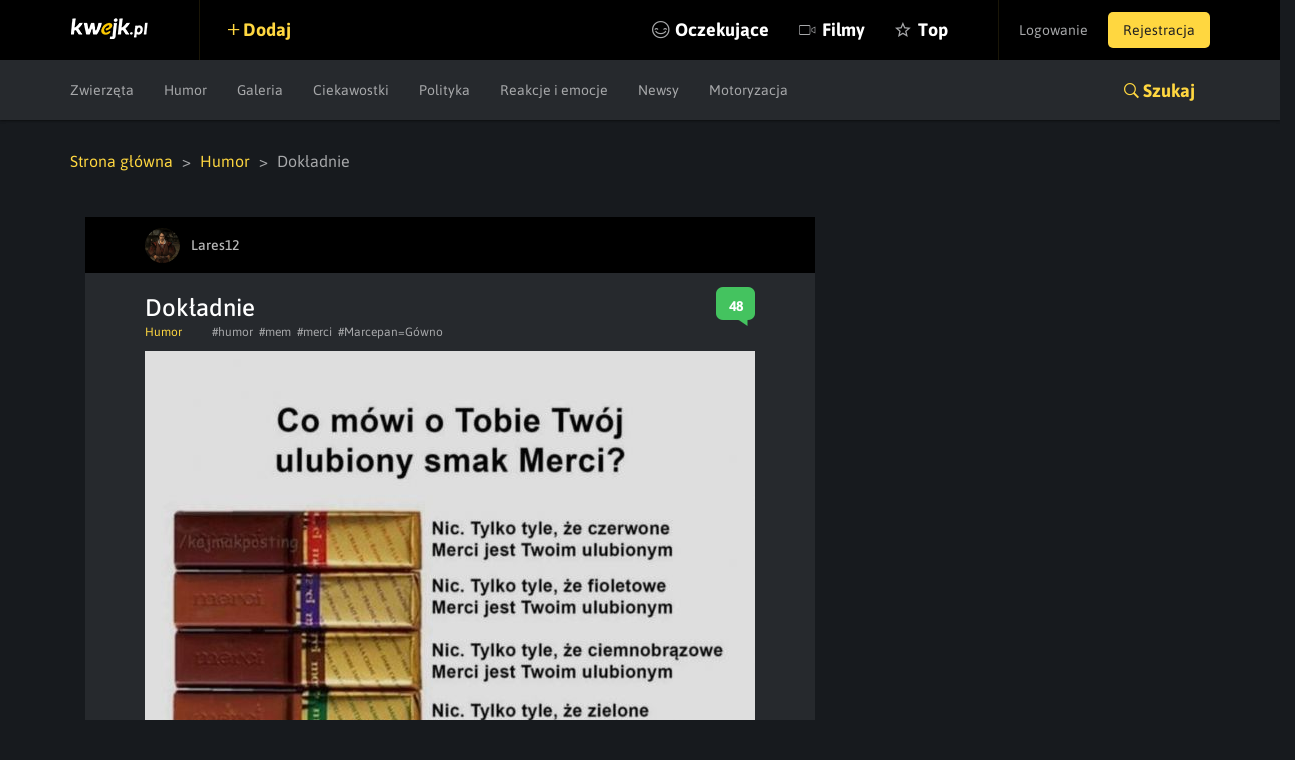

--- FILE ---
content_type: text/html; charset=UTF-8
request_url: https://kwejk.pl/obrazek/3955313/dokladnie.html
body_size: 6065
content:
<!DOCTYPE html>
<html lang="pl">
<head>
	<link rel="manifest" href="https://kwejk.pl/manifest.json">
	<meta charset="utf-8">
	<meta name="robots" content="index, follow"/>
	<meta id="csrf-token" name="csrf-token" content="w5uhKok8N09EYAqHQEqYdiJX3WrtlhtTrzavQ4Sb">
	<meta http-equiv="X-UA-Compatible" content="IE=edge">
	<meta name="viewport" content="width=device-width, initial-scale=1.0, maximum-scale=1.0, user-scalable=no"/>
	<meta name="description" content="Na Kwejk.pl znajdziesz największą dawkę humoru w internecie - memy, śmieszne filmiki, gify i wiele więcej. Codziennie dostarczamy najświeższy sort memów na viralowe tematy z obecnych wydarzeń."/>
	<meta name="theme-color" content="#000000"/>
	<link rel="shortcut icon" href="https://kwejk.pl/favicon.ico" type="image/x-icon"/>
			<link rel="alternate" media="only screen and (max-width: 768px)" href="https://m.kwejk.pl/obrazek/3955313/dokladnie.html"/>
	
		
			<link rel="canonical" href="https://kwejk.pl/obrazek/3955313/dokladnie.html"/>
	

	<title>Dokładnie - Ministerstwo śmiesznych obrazków - KWEJK.pl</title>

	<meta property="fb:app_id" content="565589606823878"/>
	<meta property="fb:admins" content="100000976381162"/>
	<meta property="fb:pages" content="112414205500049"/>
	<meta property="og:site_name" content="KWEJK.pl">

	<meta name="twitter:card" content="summary"/>
	<meta name="twitter:site" content="https://kwejk.pl/obrazek/3955313/dokladnie.html"/>
	<meta name="twitter:title" content="Dokładnie - Ministerstwo śmiesznych obrazków" />
	<meta name="twitter:description" content="Na Kwejk.pl znajdziesz największą dawkę humoru w internecie - memy, śmieszne filmiki, gify i wiele więcej. Codziennie dostarczamy najświeższy sort memów na viralowe tematy z obecnych wydarzeń." />
	<meta name="twitter:image" content="https://i1.kwejk.pl/k/obrazki/2023/01/8N4galJWx78zM6Y2_fb.jpg?t=1770109922" />

				<meta property="og:title" content="Dokładnie - Ministerstwo śmiesznych obrazków" />
		<meta property="og:image" content="https://i1.kwejk.pl/k/obrazki/2023/01/8N4galJWx78zM6Y2_fb.jpg?t=1770109922" />
		<meta property="og:description" content="Na Kwejk.pl znajdziesz największą dawkę humoru w internecie - memy, śmieszne filmiki, gify i wiele więcej. Codziennie dostarczamy najświeższy sort memów na viralowe tematy z obecnych wydarzeń." />
		<meta property="og:url" content="https://kwejk.pl/obrazek/3955313/dokladnie.html"/>
		<meta property="og:type" content="article" />
	
	
	<meta property="article:published_time" content="2023-01-25T11:43:43+01:00"/>
	<meta property="article:author" content="https://www.facebook.com/kwejk.fan"/>

	<meta property="og:image:width" content="990"/>
	<meta property="og:image:height" content="520"/>
	<meta property="og:image:type" content="image/jpeg" />


	<meta name="p:domain_verify" content="a73c2c1ef84cc750ab9b9fca4023b990"/>
	<link rel="preload" href="https://kwejk.pl/css/app.css?id=5d72932b62c21a3883f5" as="style">
	<link rel="preload" href="https://kwejk.pl/css/fonts.css?id=11c62c0bc45f156f7f8a" as="style">
	<link rel="preload" href="https://kwejk.pl/js/app.js?id=185cbceac55c8c1082df" as="script" />

	<link href="https://kwejk.pl/css/app.css?id=5d72932b62c21a3883f5" rel="stylesheet">
	<link href="https://kwejk.pl/css/fonts.css?id=11c62c0bc45f156f7f8a" rel="stylesheet">

	
					<script type="text/javascript">
                window.isSafe = false;
			</script>
		
		<script src="https://kwejk.pl/js/jq.min.js?id=2206af921ec87d4b8414" type="text/javascript"></script>
		<script type="text/javascript">
            Config.addConfig({
                'api.facebook_app_id': '565589606823878',
                'api.google_recaptcha': '6LeiqDAUAAAAAPKE18w_fXUMdgFLqVmCbZqdWyyF'
            });
		</script>

		<!--[if lt IE 9]>
		<script src="https://kwejk.pl/js/html5shiv.min.js?id=40bd440d29b3a9371b0c" async></script>
		<script src="https://kwejk.pl/js/respond.min.js?id=afc1984a3d17110449dc" async></script>    <![endif]-->
		<script type="text/javascript">
            Lang.setLocale("pl");
            window.socket = {
				enabled: true,
                port: 443,
                host: 'https://kwejk.pl',
                dir: '/socket/socket.io/socket.io.js'
            };
            window.cdn = {
                path: 'https://i1.kwejk.pl/k/'
            }
		</script>
				<!-- (C)2000-2013 Gemius SA - gemiusAudience / pp.kwejk / podstrony -->
	<script type="text/javascript">
        <!--//--><![CDATA[//><!--
        var pp_gemius_identifier = 'zNE6SDR7y9ayG48fDz9ClLRH.q4y_69TnsZQ._CLOC7.G7';
        // lines below shouldn't be edited
        function gemius_pending(i) { window[i] = window[i] || function() {var x = window[i+'_pdata'] = window[i+'_pdata'] || []; x[x.length]=arguments;};};
        gemius_pending('gemius_hit'); gemius_pending('gemius_event'); gemius_pending('pp_gemius_hit'); gemius_pending('pp_gemius_event');
        (function(d,t) {try {var gt=d.createElement(t),s=d.getElementsByTagName(t)[0],l='http'+((location.protocol=='https:')?'s':''); gt.setAttribute('async','async');
            gt.setAttribute('defer','defer'); gt.src=l+'://gapl.hit.gemius.pl/xgemius.js'; s.parentNode.insertBefore(gt,s);} catch (e) {}})(document,'script');
        //--><!]]>
	</script>
						<!-- Google Tag Manager -->
<noscript>
	<iframe src="//www.googletagmanager.com/ns.html?id=GTM-NN5RX8" height="0" width="0" style="display:none;visibility:hidden"></iframe>
</noscript>
<script>
    (function (w, d, s, l, i) {
        w[l] = w[l] || [];
        w[l].push({
            'gtm.start': new Date().getTime(), event: 'gtm.js'
        });
        var f = d.getElementsByTagName(s)[0],
            j = d.createElement(s), dl = l != 'dataLayer' ? '&l=' + l : '';
        j.async = true;
        j.src = '//www.googletagmanager.com/gtm.js?id=' + i + dl;
        f.parentNode.insertBefore(j, f);
    })(window, document, 'script', 'dataLayer', 'GTM-NN5RX8');
</script>
<!-- End Google Tag Manager -->

<!-- Google tag (gtag.js) -->
<script async src="https://www.googletagmanager.com/gtag/js?id=G-2LWDW83GJW"></script>
<script>
	window.dataLayer = window.dataLayer || [];
	function gtag(){dataLayer.push(arguments);}
	gtag('js', new Date());

	gtag('config', 'G-2LWDW83GJW');
</script>
										<script src="https://btloader.com/tag?o=5194763873026048&upapi=true" async></script>
		
		</head>
<body class="not-logged-in">
<div id="fb-root"></div>
<header id="header">
    <nav class="navbar">
        <div class="container-fluid">
            <div class="navbar-header">
                <button id="hamburger" type="button" class="navbar-toggle collapsed" data-toggle="collapse" data-target="#navbar" aria-expanded="false" aria-controls="navbar">
                    <span class="sr-only">Toggle navigation</span> <span class="icon-bar"></span>
                    <span class="icon-bar"></span> <span class="icon-bar"></span>
                </button>
                <a class="navbar-brand" href="https://kwejk.pl"> <span></span> </a>
            </div>
            <user-menu v-if="auth_resolved"></user-menu>
            <div id="navbar" class="collapse navbar-collapse">
                <div class="elements">
                    <a  data-toggle="modal" data-target="#login"  class="add">Dodaj</a>
                    
                                            
                    
                    <ul class="nav navbar-nav">
                        <li class="seek">
                            <a href="#" @click.prevent="showSearch">Szukaj</a>
                        </li>
                                                <li class="await  nomobile">
                            <a href="https://kwejk.pl/oczekujace">Oczekujące</a>
                        </li>
                        <li class="movies ">
                            <a href="https://kwejk.pl/filmy">Filmy</a>
                        </li>
                        <li class="top  nomobile">
                            <a href="https://kwejk.pl/top/tydzien">Top</a>
                        </li>
                        <li class="categories">
                            <a href="#" id="mobile-categories-trigger">Kategorie</a>
                            <ul id="mobile-categories-wrapper">
                                                                    <li class="">
                                        <a href="https://kwejk.pl/kategoria/zwierzeta">Zwierzęta</a>
                                    </li>
                                                                    <li class="">
                                        <a href="https://kwejk.pl/kategoria/humor">Humor</a>
                                    </li>
                                                                    <li class="">
                                        <a href="https://kwejk.pl/kategoria/filmiki">Filmiki</a>
                                    </li>
                                                                    <li class="">
                                        <a href="https://kwejk.pl/kategoria/meme">Meme</a>
                                    </li>
                                                                    <li class="">
                                        <a href="https://kwejk.pl/kategoria/komiksy">Komiksy</a>
                                    </li>
                                                                    <li class="">
                                        <a href="https://kwejk.pl/kategoria/galeria">Galeria</a>
                                    </li>
                                                                    <li class="">
                                        <a href="https://kwejk.pl/kategoria/ciekawostki">Ciekawostki</a>
                                    </li>
                                                                    <li class="">
                                        <a href="https://kwejk.pl/kategoria/gif">GIF</a>
                                    </li>
                                                                    <li class="">
                                        <a href="https://kwejk.pl/kategoria/gry">Gry</a>
                                    </li>
                                                                    <li class="">
                                        <a href="https://kwejk.pl/kategoria/internet">Internet</a>
                                    </li>
                                                                    <li class="">
                                        <a href="https://kwejk.pl/kategoria/jedzenie-i-picie">Jedzenie i picie</a>
                                    </li>
                                                                    <li class="">
                                        <a href="https://kwejk.pl/kategoria/kreskowki-i-anime">Kreskówki i anime</a>
                                    </li>
                                                                    <li class="">
                                        <a href="https://kwejk.pl/kategoria/polityka">Polityka</a>
                                    </li>
                                                                    <li class="">
                                        <a href="https://kwejk.pl/kategoria/relatable">Relatable</a>
                                    </li>
                                                                    <li class="">
                                        <a href="https://kwejk.pl/kategoria/sport">Sport</a>
                                    </li>
                                                                    <li class="">
                                        <a href="https://kwejk.pl/kategoria/popkultura">Popkultura</a>
                                    </li>
                                                                    <li class="">
                                        <a href="https://kwejk.pl/kategoria/historyczne">Historyczne</a>
                                    </li>
                                                                    <li class="">
                                        <a href="https://kwejk.pl/kategoria/wtf">WTF</a>
                                    </li>
                                                                    <li class="">
                                        <a href="https://kwejk.pl/kategoria/reakcje-i-emocje">Reakcje i emocje</a>
                                    </li>
                                                                    <li class="">
                                        <a href="https://kwejk.pl/kategoria/koty">Koty</a>
                                    </li>
                                                                    <li class="">
                                        <a href="https://kwejk.pl/kategoria/wojna">Wojna</a>
                                    </li>
                                                                    <li class="">
                                        <a href="https://kwejk.pl/kategoria/film-i-muzyka">Film i Muzyka</a>
                                    </li>
                                                                    <li class="">
                                        <a href="https://kwejk.pl/kategoria/sztuka-i-natura">Sztuka i natura</a>
                                    </li>
                                                                    <li class="">
                                        <a href="https://kwejk.pl/kategoria/plotki">Plotki</a>
                                    </li>
                                                                    <li class="">
                                        <a href="https://kwejk.pl/kategoria/newsy">Newsy</a>
                                    </li>
                                                                    <li class="">
                                        <a href="https://kwejk.pl/kategoria/motoryzacja">Motoryzacja</a>
                                    </li>
                                                                    <li class="">
                                        <a href="https://kwejk.pl/kategoria/psy">Psy</a>
                                    </li>
                                                            </ul>
                        </li>
                    </ul>
                </div>
            </div>
        </div>

            </nav>

                        <div class="submenu">
	<div class="container-fluid">
		<div class="row">
			<div class="col-xs-12">
				<ul class="category-menu">
																		<li class="">
								<a href="https://kwejk.pl/kategoria/zwierzeta">Zwierzęta</a>
							</li>
																								<li class="">
								<a href="https://kwejk.pl/kategoria/humor">Humor</a>
							</li>
																																																									<li class="">
								<a href="https://kwejk.pl/kategoria/galeria">Galeria</a>
							</li>
																								<li class="">
								<a href="https://kwejk.pl/kategoria/ciekawostki">Ciekawostki</a>
							</li>
																																																																															<li class="">
								<a href="https://kwejk.pl/kategoria/polityka">Polityka</a>
							</li>
																																																																															<li class="">
								<a href="https://kwejk.pl/kategoria/reakcje-i-emocje">Reakcje i emocje</a>
							</li>
																																																																															<li class="">
								<a href="https://kwejk.pl/kategoria/newsy">Newsy</a>
							</li>
																								<li class="">
								<a href="https://kwejk.pl/kategoria/motoryzacja">Motoryzacja</a>
							</li>
																										</ul>

				
				<slick v-cloak v-if="is_mobile_width" :options="slickOptions">
					<a  data-toggle="modal" data-target="#login"  class="add">Dodaj</a>
					<a href="https://kwejk.pl/oczekujace">Oczekujące</a>
					<a href="https://kwejk.pl/top/tydzien">Top</a>
				</slick>

				<a class="search-link collapsed" role="button" data-toggle="collapse" href="#search" aria-expanded="false" aria-controls="search">Szukaj</a>
			</div>
		</div>
	</div>
</div>
<section id="search" class="search collapse">
    <div class="container-fluid">
        <div class="row">
            <div class="block block-top col-xs-12 col-sm-8">
                <span class="search-close" @click.prevent="closeSearch"></span>
                <search-form></search-form>
            </div>
        </div>
        <div class="row">
            <div class="block block-categories col-xs-12 col-sm-8">
                <p class="header">Kategorie</p>
                <ul class="columns">
                                            <li class="">
                            <a href="https://kwejk.pl/kategoria/zwierzeta">Zwierzęta</a></li>
                                            <li class="">
                            <a href="https://kwejk.pl/kategoria/humor">Humor</a></li>
                                            <li class="">
                            <a href="https://kwejk.pl/kategoria/filmiki">Filmiki</a></li>
                                            <li class="">
                            <a href="https://kwejk.pl/kategoria/meme">Meme</a></li>
                                            <li class="">
                            <a href="https://kwejk.pl/kategoria/komiksy">Komiksy</a></li>
                                            <li class="">
                            <a href="https://kwejk.pl/kategoria/galeria">Galeria</a></li>
                                            <li class="">
                            <a href="https://kwejk.pl/kategoria/ciekawostki">Ciekawostki</a></li>
                                            <li class="">
                            <a href="https://kwejk.pl/kategoria/gif">GIF</a></li>
                                            <li class="">
                            <a href="https://kwejk.pl/kategoria/gry">Gry</a></li>
                                            <li class="">
                            <a href="https://kwejk.pl/kategoria/internet">Internet</a></li>
                                            <li class="">
                            <a href="https://kwejk.pl/kategoria/jedzenie-i-picie">Jedzenie i picie</a></li>
                                            <li class="">
                            <a href="https://kwejk.pl/kategoria/kreskowki-i-anime">Kreskówki i anime</a></li>
                                            <li class="">
                            <a href="https://kwejk.pl/kategoria/polityka">Polityka</a></li>
                                            <li class="">
                            <a href="https://kwejk.pl/kategoria/relatable">Relatable</a></li>
                                            <li class="">
                            <a href="https://kwejk.pl/kategoria/sport">Sport</a></li>
                                            <li class="">
                            <a href="https://kwejk.pl/kategoria/popkultura">Popkultura</a></li>
                                            <li class="">
                            <a href="https://kwejk.pl/kategoria/historyczne">Historyczne</a></li>
                                            <li class="">
                            <a href="https://kwejk.pl/kategoria/wtf">WTF</a></li>
                                            <li class="">
                            <a href="https://kwejk.pl/kategoria/reakcje-i-emocje">Reakcje i emocje</a></li>
                                            <li class="">
                            <a href="https://kwejk.pl/kategoria/koty">Koty</a></li>
                                            <li class="">
                            <a href="https://kwejk.pl/kategoria/wojna">Wojna</a></li>
                                            <li class="">
                            <a href="https://kwejk.pl/kategoria/film-i-muzyka">Film i Muzyka</a></li>
                                            <li class="">
                            <a href="https://kwejk.pl/kategoria/sztuka-i-natura">Sztuka i natura</a></li>
                                            <li class="">
                            <a href="https://kwejk.pl/kategoria/plotki">Plotki</a></li>
                                            <li class="">
                            <a href="https://kwejk.pl/kategoria/newsy">Newsy</a></li>
                                            <li class="">
                            <a href="https://kwejk.pl/kategoria/motoryzacja">Motoryzacja</a></li>
                                            <li class="">
                            <a href="https://kwejk.pl/kategoria/psy">Psy</a></li>
                                    </ul>
            </div>
            <div class="block block-popular col-xs-12 col-sm-4">
                <p class="header">Popularne</p>
                <ul class="column">
                                                                        <li class="">
                                <a href="https://kwejk.pl/kategoria/zwierzeta">Zwierzęta</a></li>
                                                                                                <li class="">
                                <a href="https://kwejk.pl/kategoria/humor">Humor</a></li>
                                                                                                                                            <li class="">
                                <a href="https://kwejk.pl/kategoria/meme">Meme</a></li>
                                                                                                                                                                                        <li class="">
                                <a href="https://kwejk.pl/kategoria/ciekawostki">Ciekawostki</a></li>
                                                                                                                                                                                                                                                                                <li class="">
                                <a href="https://kwejk.pl/kategoria/kreskowki-i-anime">Kreskówki i anime</a></li>
                                                                                                <li class="">
                                <a href="https://kwejk.pl/kategoria/polityka">Polityka</a></li>
                                                                                                                                                                                                                                                                                                                            <li class="">
                                <a href="https://kwejk.pl/kategoria/reakcje-i-emocje">Reakcje i emocje</a></li>
                                                                                                <li class="">
                                <a href="https://kwejk.pl/kategoria/koty">Koty</a></li>
                                                                                                                                            <li class="">
                                <a href="https://kwejk.pl/kategoria/film-i-muzyka">Film i Muzyka</a></li>
                                                                                                <li class="">
                                <a href="https://kwejk.pl/kategoria/sztuka-i-natura">Sztuka i natura</a></li>
                                                                                                                                            <li class="">
                                <a href="https://kwejk.pl/kategoria/newsy">Newsy</a></li>
                                                                                                <li class="">
                                <a href="https://kwejk.pl/kategoria/motoryzacja">Motoryzacja</a></li>
                                                                                                        </ul>
            </div>
        </div>
    </div>
</section>            
    <message v-if="messageData.show" :type="messageData.type" :message="messageData.message" :fade="messageData.fade" :id="messageData.id"></message>
    <adb-board v-if="!is_mobile" :status="true"></adb-board>
</header>

		<main>
		
		
		<div class="container-fluid">
			

			<div class="row">
				<div class="col-xs-12 feed-bottom-padding feed-top-padding" role="feed">
					<ul class="breadcrumbs">
					<li>
									<a href="https://kwejk.pl">Strona główna</a>
							</li>
					<li>
									<a href="https://kwejk.pl/kategoria/humor">Humor</a>
							</li>
					<li>
									Dokładnie
							</li>
			</ul>
				</div>
			</div>

			<div class="row">
				<div class="col-xs-12 feed-bottom-padding feed-top-padding" role="feed">
					<div class="col-sm-8 col-xs-12">
						
						<div class="media-element-wrapper" data-bottom-margin="30"
	 data-other-parts-height="245"
	 data-height="654">
	<div class="media-element" data-height="654"
		 data-id="3955313" data-user-id="907187"
		 data-is-favorite="false"
		 data-comments-count="46" data-vote-up="401"
		 data-vote-down="178" data-full="true"
		 data-gallery="false" data-pv="true"
		 data-user-is-watching="false"
		 data-show-comments="true"
		 data-gallery-initial-slide="0"
		 data-image="https://i1.kwejk.pl/k/obrazki/2023/01/EzIUBuyFiByFMzvv.jpg"
		 data-with-footer="false">
		<div class="box fav picture full"
			 :class="{ best: is_favorite, 'long-image': is_to_long }">

			<div class="user-bar">
				<div class="content">
					<template v-if="is_favorite && !is_mobile">
						<a class="fav oval ion-android-star" dusk="is-favorite" @click.prevent="favorite()"></a>
					</template>
																		<a href="https://kwejk.pl/uzytkownik/lares12" class="user">
	<span class="avatar">
		<img src="https://i1.kwejk.pl/k/users/907187/small/1M73aYjHf46rRlYd.png" width="35" height="35" alt="">
	</span>
	<span class="name" style="color:#b7b7b7">Lares12</span>
</a>
						
											
					<a v-if="is_logged && user_id && can_action" :class="{ active : is_logged && is_watching }"
					   class="icon-view ion-ios-eye" v-watch-element="{type:'user', id: user_id}"></a>
											<a v-if="is_logged && user_id && can_action" :class="{ active : is_logged && is_blacklisted }"
						   class="icon-view ion-minus" v-blacklist-element="{type:'user', id: user_id}"></a>
					
					
				</div>
			</div>

			<div class="content">
				<h1>
					
							Dokładnie

							
																		</h1>
									<span :class="comments_color" class="counter ion-chatbox">
					<span>48</span>
				</span>
								<div class="toolbar">
											<a href="https://kwejk.pl/kategoria/humor" class="category">Humor</a>
										<div class="tag-list">
													<a href="https://kwejk.pl/tag/humor">#humor</a>
													<a href="https://kwejk.pl/tag/mem">#mem</a>
													<a href="https://kwejk.pl/tag/merci">#merci</a>
													<a href="https://kwejk.pl/tag/marcepangowno">#Marcepan=Gówno</a>
											</div>
				</div>
			</div>

			<div class="figure-holder">
				<figure class="figure">
					<img  width="610" height="654"  class="full-image" v-show="loaded" :style="{ 'margin-bottom' : calculate_margin }" @load="imageLoaded" src="https://i1.kwejk.pl/k/obrazki/2023/01/EzIUBuyFiByFMzvv.jpg" alt="Dokładnie"/>
	<button @click.prevent="showLongImage" class="ion-code-working">Obrazek zwinięty, kliknij aby rozwinąć</button>
					
				</figure>
											</div>

			
			

			<template v-if="!edit">
				<div class="actions">
					<div class="votes">
						<template v-if="!is_voted()">
							<span @click.prevent="vote('up')" dusk="vote-up" data-action="vote" data-type="up"
								  data-prefix="media" class="ion-plus-round vote btn-action"></span>
						</template>
						<span v-else class="vote btn-action"
							  :class="{'ion-plus-round' : score > 0, 'ion-minus-round' : score < 0, 'ion-empty': score == 0}"><span
									v-text="(score < 0 ? score * -1 : score)" dusk="vote-score"></span></span>
						<div class="admin-score">
							<span v-text="vote_up"></span> <span>/</span> <span v-text="vote_down"></span>
						</div>
					</div>
					<div class="facebook">
						<a v-if="is_logged" href="#" dusk="media-favorite" @click.prevent="favorite()"
						   class="ion-android-star fav btn-action">fav</a>
						<div class="shares">
							<i class="icon ion-android-share"></i>
							<div class="socials">
								<div class="shareon" data-url="https://kwejk.pl/zobacz/3955313/dokladnie.html">
									<a class="copy-url"><span>Kopiuj link</span></a>
									<a class="whatsapp"><span>Whatsapp</span></a>
									<a class="telegram"><span>Telegram</span></a>
									<a class="facebook"><span>Facebook</span></a>
								</div>
							</div>
						</div>
					</div>

				</div>

				
				
									<a href="#" @click.prevent="report()" class="report">Zgłoś</a>
				
				<div class="clearfix"></div>

									<vue-script
							script=""></vue-script>
				
				
				<div class="clearfix"></div>

				
				
				<comments v-if="show_comments" :id="id" @loaded="commentsLoaded"></comments>
											<see-other-meme :id="3955313"></see-other-meme>
									</template>

			<edit v-if="edit" :id="id" @saved="edit=false"></edit>

		</div>

	</div>
			
	
		</div>

						
						
						<div class="pagination">
							<a href="https://kwejk.pl" class="btn btn-next btn-gold"> Strona główna
								<span class="ion-ios-arrow-forward"></span> </a>
							<a href="https://kwejk.pl/losowy" class="btn btn-random btn-gold"><span
										class="ion-ios-shuffle-strong"></span>Losuj kwejka</a>
						</div>
						
					</div>
											<div class="col-sm-4 col-xs-12 hidden-xs">
							
							
															<div id="eurojackpot-counter"></div>
														
							
						</div>
									</div>
			</div>
		</div>
	</main>

<footer class="main">
		<div class="container-fluid">
			<div class="row">
				<div class="col-xs-12">
					<ul class="nav">
						<li><a href="https://kwejk.pl/kontakt">Kontakt</a></li>
						<li><a href="https://kwejk.pl/reklama" rel="nofollow">Reklama</a></li>
						<li><a href="https://kwejk.pl/regulamin" rel="nofollow">Regulamin</a></li>
						<li><a href="https://kwejk.pl/polityka-prywatnosci" rel="nofollow">Polityka plików cookies</a></li>
					</ul>
				</div>
			</div>
		</div>
	</footer>
	<div class="row">
		<div class="col-xs-12">
			<div class="footer-store-logos">
				<a href="https://apps.apple.com/us/app/kwejk-pl/id581237874" target="_blank" rel="nofollow"><img src="https://kwejk.pl/images/app-store.png" alt="App store" /></a>
				<a href="https://play.google.com/store/apps/details?id=pl.kwejk.android&hl=pl" target="_blank" rel="nofollow"><img src="https://kwejk.pl/images/google-play.png" alt="App store" /></a>
			</div>
		</div>
	</div>
		
<div id="common" v-cloak>
    <login v-if="!is_logged"></login>
    <password v-if="!is_logged"></password>
    <register-a dusk="register-a-component" v-if="!is_logged"></register-a>
    <register-b dusk="register-b-component" v-if="!is_logged"></register-b>
    <report></report>
    <first-screen-users v-if="show_first_screen_users"></first-screen-users>
    <first-screen-tags v-if="show_first_screen_tags"></first-screen-tags>

    </div>
	<script src="https://kwejk.pl/js/app.js?id=185cbceac55c8c1082df" type="text/javascript" async defer></script>
			
	<span style="display:none;">0.047981023788452</span>
</body>
</html>


--- FILE ---
content_type: text/html; charset=utf-8
request_url: https://www.google.com/recaptcha/api2/anchor?ar=1&k=6LeiqDAUAAAAAPKE18w_fXUMdgFLqVmCbZqdWyyF&co=aHR0cHM6Ly9rd2Vqay5wbDo0NDM.&hl=en&v=N67nZn4AqZkNcbeMu4prBgzg&size=normal&anchor-ms=20000&execute-ms=30000&cb=xv6nv2kz03on
body_size: 49347
content:
<!DOCTYPE HTML><html dir="ltr" lang="en"><head><meta http-equiv="Content-Type" content="text/html; charset=UTF-8">
<meta http-equiv="X-UA-Compatible" content="IE=edge">
<title>reCAPTCHA</title>
<style type="text/css">
/* cyrillic-ext */
@font-face {
  font-family: 'Roboto';
  font-style: normal;
  font-weight: 400;
  font-stretch: 100%;
  src: url(//fonts.gstatic.com/s/roboto/v48/KFO7CnqEu92Fr1ME7kSn66aGLdTylUAMa3GUBHMdazTgWw.woff2) format('woff2');
  unicode-range: U+0460-052F, U+1C80-1C8A, U+20B4, U+2DE0-2DFF, U+A640-A69F, U+FE2E-FE2F;
}
/* cyrillic */
@font-face {
  font-family: 'Roboto';
  font-style: normal;
  font-weight: 400;
  font-stretch: 100%;
  src: url(//fonts.gstatic.com/s/roboto/v48/KFO7CnqEu92Fr1ME7kSn66aGLdTylUAMa3iUBHMdazTgWw.woff2) format('woff2');
  unicode-range: U+0301, U+0400-045F, U+0490-0491, U+04B0-04B1, U+2116;
}
/* greek-ext */
@font-face {
  font-family: 'Roboto';
  font-style: normal;
  font-weight: 400;
  font-stretch: 100%;
  src: url(//fonts.gstatic.com/s/roboto/v48/KFO7CnqEu92Fr1ME7kSn66aGLdTylUAMa3CUBHMdazTgWw.woff2) format('woff2');
  unicode-range: U+1F00-1FFF;
}
/* greek */
@font-face {
  font-family: 'Roboto';
  font-style: normal;
  font-weight: 400;
  font-stretch: 100%;
  src: url(//fonts.gstatic.com/s/roboto/v48/KFO7CnqEu92Fr1ME7kSn66aGLdTylUAMa3-UBHMdazTgWw.woff2) format('woff2');
  unicode-range: U+0370-0377, U+037A-037F, U+0384-038A, U+038C, U+038E-03A1, U+03A3-03FF;
}
/* math */
@font-face {
  font-family: 'Roboto';
  font-style: normal;
  font-weight: 400;
  font-stretch: 100%;
  src: url(//fonts.gstatic.com/s/roboto/v48/KFO7CnqEu92Fr1ME7kSn66aGLdTylUAMawCUBHMdazTgWw.woff2) format('woff2');
  unicode-range: U+0302-0303, U+0305, U+0307-0308, U+0310, U+0312, U+0315, U+031A, U+0326-0327, U+032C, U+032F-0330, U+0332-0333, U+0338, U+033A, U+0346, U+034D, U+0391-03A1, U+03A3-03A9, U+03B1-03C9, U+03D1, U+03D5-03D6, U+03F0-03F1, U+03F4-03F5, U+2016-2017, U+2034-2038, U+203C, U+2040, U+2043, U+2047, U+2050, U+2057, U+205F, U+2070-2071, U+2074-208E, U+2090-209C, U+20D0-20DC, U+20E1, U+20E5-20EF, U+2100-2112, U+2114-2115, U+2117-2121, U+2123-214F, U+2190, U+2192, U+2194-21AE, U+21B0-21E5, U+21F1-21F2, U+21F4-2211, U+2213-2214, U+2216-22FF, U+2308-230B, U+2310, U+2319, U+231C-2321, U+2336-237A, U+237C, U+2395, U+239B-23B7, U+23D0, U+23DC-23E1, U+2474-2475, U+25AF, U+25B3, U+25B7, U+25BD, U+25C1, U+25CA, U+25CC, U+25FB, U+266D-266F, U+27C0-27FF, U+2900-2AFF, U+2B0E-2B11, U+2B30-2B4C, U+2BFE, U+3030, U+FF5B, U+FF5D, U+1D400-1D7FF, U+1EE00-1EEFF;
}
/* symbols */
@font-face {
  font-family: 'Roboto';
  font-style: normal;
  font-weight: 400;
  font-stretch: 100%;
  src: url(//fonts.gstatic.com/s/roboto/v48/KFO7CnqEu92Fr1ME7kSn66aGLdTylUAMaxKUBHMdazTgWw.woff2) format('woff2');
  unicode-range: U+0001-000C, U+000E-001F, U+007F-009F, U+20DD-20E0, U+20E2-20E4, U+2150-218F, U+2190, U+2192, U+2194-2199, U+21AF, U+21E6-21F0, U+21F3, U+2218-2219, U+2299, U+22C4-22C6, U+2300-243F, U+2440-244A, U+2460-24FF, U+25A0-27BF, U+2800-28FF, U+2921-2922, U+2981, U+29BF, U+29EB, U+2B00-2BFF, U+4DC0-4DFF, U+FFF9-FFFB, U+10140-1018E, U+10190-1019C, U+101A0, U+101D0-101FD, U+102E0-102FB, U+10E60-10E7E, U+1D2C0-1D2D3, U+1D2E0-1D37F, U+1F000-1F0FF, U+1F100-1F1AD, U+1F1E6-1F1FF, U+1F30D-1F30F, U+1F315, U+1F31C, U+1F31E, U+1F320-1F32C, U+1F336, U+1F378, U+1F37D, U+1F382, U+1F393-1F39F, U+1F3A7-1F3A8, U+1F3AC-1F3AF, U+1F3C2, U+1F3C4-1F3C6, U+1F3CA-1F3CE, U+1F3D4-1F3E0, U+1F3ED, U+1F3F1-1F3F3, U+1F3F5-1F3F7, U+1F408, U+1F415, U+1F41F, U+1F426, U+1F43F, U+1F441-1F442, U+1F444, U+1F446-1F449, U+1F44C-1F44E, U+1F453, U+1F46A, U+1F47D, U+1F4A3, U+1F4B0, U+1F4B3, U+1F4B9, U+1F4BB, U+1F4BF, U+1F4C8-1F4CB, U+1F4D6, U+1F4DA, U+1F4DF, U+1F4E3-1F4E6, U+1F4EA-1F4ED, U+1F4F7, U+1F4F9-1F4FB, U+1F4FD-1F4FE, U+1F503, U+1F507-1F50B, U+1F50D, U+1F512-1F513, U+1F53E-1F54A, U+1F54F-1F5FA, U+1F610, U+1F650-1F67F, U+1F687, U+1F68D, U+1F691, U+1F694, U+1F698, U+1F6AD, U+1F6B2, U+1F6B9-1F6BA, U+1F6BC, U+1F6C6-1F6CF, U+1F6D3-1F6D7, U+1F6E0-1F6EA, U+1F6F0-1F6F3, U+1F6F7-1F6FC, U+1F700-1F7FF, U+1F800-1F80B, U+1F810-1F847, U+1F850-1F859, U+1F860-1F887, U+1F890-1F8AD, U+1F8B0-1F8BB, U+1F8C0-1F8C1, U+1F900-1F90B, U+1F93B, U+1F946, U+1F984, U+1F996, U+1F9E9, U+1FA00-1FA6F, U+1FA70-1FA7C, U+1FA80-1FA89, U+1FA8F-1FAC6, U+1FACE-1FADC, U+1FADF-1FAE9, U+1FAF0-1FAF8, U+1FB00-1FBFF;
}
/* vietnamese */
@font-face {
  font-family: 'Roboto';
  font-style: normal;
  font-weight: 400;
  font-stretch: 100%;
  src: url(//fonts.gstatic.com/s/roboto/v48/KFO7CnqEu92Fr1ME7kSn66aGLdTylUAMa3OUBHMdazTgWw.woff2) format('woff2');
  unicode-range: U+0102-0103, U+0110-0111, U+0128-0129, U+0168-0169, U+01A0-01A1, U+01AF-01B0, U+0300-0301, U+0303-0304, U+0308-0309, U+0323, U+0329, U+1EA0-1EF9, U+20AB;
}
/* latin-ext */
@font-face {
  font-family: 'Roboto';
  font-style: normal;
  font-weight: 400;
  font-stretch: 100%;
  src: url(//fonts.gstatic.com/s/roboto/v48/KFO7CnqEu92Fr1ME7kSn66aGLdTylUAMa3KUBHMdazTgWw.woff2) format('woff2');
  unicode-range: U+0100-02BA, U+02BD-02C5, U+02C7-02CC, U+02CE-02D7, U+02DD-02FF, U+0304, U+0308, U+0329, U+1D00-1DBF, U+1E00-1E9F, U+1EF2-1EFF, U+2020, U+20A0-20AB, U+20AD-20C0, U+2113, U+2C60-2C7F, U+A720-A7FF;
}
/* latin */
@font-face {
  font-family: 'Roboto';
  font-style: normal;
  font-weight: 400;
  font-stretch: 100%;
  src: url(//fonts.gstatic.com/s/roboto/v48/KFO7CnqEu92Fr1ME7kSn66aGLdTylUAMa3yUBHMdazQ.woff2) format('woff2');
  unicode-range: U+0000-00FF, U+0131, U+0152-0153, U+02BB-02BC, U+02C6, U+02DA, U+02DC, U+0304, U+0308, U+0329, U+2000-206F, U+20AC, U+2122, U+2191, U+2193, U+2212, U+2215, U+FEFF, U+FFFD;
}
/* cyrillic-ext */
@font-face {
  font-family: 'Roboto';
  font-style: normal;
  font-weight: 500;
  font-stretch: 100%;
  src: url(//fonts.gstatic.com/s/roboto/v48/KFO7CnqEu92Fr1ME7kSn66aGLdTylUAMa3GUBHMdazTgWw.woff2) format('woff2');
  unicode-range: U+0460-052F, U+1C80-1C8A, U+20B4, U+2DE0-2DFF, U+A640-A69F, U+FE2E-FE2F;
}
/* cyrillic */
@font-face {
  font-family: 'Roboto';
  font-style: normal;
  font-weight: 500;
  font-stretch: 100%;
  src: url(//fonts.gstatic.com/s/roboto/v48/KFO7CnqEu92Fr1ME7kSn66aGLdTylUAMa3iUBHMdazTgWw.woff2) format('woff2');
  unicode-range: U+0301, U+0400-045F, U+0490-0491, U+04B0-04B1, U+2116;
}
/* greek-ext */
@font-face {
  font-family: 'Roboto';
  font-style: normal;
  font-weight: 500;
  font-stretch: 100%;
  src: url(//fonts.gstatic.com/s/roboto/v48/KFO7CnqEu92Fr1ME7kSn66aGLdTylUAMa3CUBHMdazTgWw.woff2) format('woff2');
  unicode-range: U+1F00-1FFF;
}
/* greek */
@font-face {
  font-family: 'Roboto';
  font-style: normal;
  font-weight: 500;
  font-stretch: 100%;
  src: url(//fonts.gstatic.com/s/roboto/v48/KFO7CnqEu92Fr1ME7kSn66aGLdTylUAMa3-UBHMdazTgWw.woff2) format('woff2');
  unicode-range: U+0370-0377, U+037A-037F, U+0384-038A, U+038C, U+038E-03A1, U+03A3-03FF;
}
/* math */
@font-face {
  font-family: 'Roboto';
  font-style: normal;
  font-weight: 500;
  font-stretch: 100%;
  src: url(//fonts.gstatic.com/s/roboto/v48/KFO7CnqEu92Fr1ME7kSn66aGLdTylUAMawCUBHMdazTgWw.woff2) format('woff2');
  unicode-range: U+0302-0303, U+0305, U+0307-0308, U+0310, U+0312, U+0315, U+031A, U+0326-0327, U+032C, U+032F-0330, U+0332-0333, U+0338, U+033A, U+0346, U+034D, U+0391-03A1, U+03A3-03A9, U+03B1-03C9, U+03D1, U+03D5-03D6, U+03F0-03F1, U+03F4-03F5, U+2016-2017, U+2034-2038, U+203C, U+2040, U+2043, U+2047, U+2050, U+2057, U+205F, U+2070-2071, U+2074-208E, U+2090-209C, U+20D0-20DC, U+20E1, U+20E5-20EF, U+2100-2112, U+2114-2115, U+2117-2121, U+2123-214F, U+2190, U+2192, U+2194-21AE, U+21B0-21E5, U+21F1-21F2, U+21F4-2211, U+2213-2214, U+2216-22FF, U+2308-230B, U+2310, U+2319, U+231C-2321, U+2336-237A, U+237C, U+2395, U+239B-23B7, U+23D0, U+23DC-23E1, U+2474-2475, U+25AF, U+25B3, U+25B7, U+25BD, U+25C1, U+25CA, U+25CC, U+25FB, U+266D-266F, U+27C0-27FF, U+2900-2AFF, U+2B0E-2B11, U+2B30-2B4C, U+2BFE, U+3030, U+FF5B, U+FF5D, U+1D400-1D7FF, U+1EE00-1EEFF;
}
/* symbols */
@font-face {
  font-family: 'Roboto';
  font-style: normal;
  font-weight: 500;
  font-stretch: 100%;
  src: url(//fonts.gstatic.com/s/roboto/v48/KFO7CnqEu92Fr1ME7kSn66aGLdTylUAMaxKUBHMdazTgWw.woff2) format('woff2');
  unicode-range: U+0001-000C, U+000E-001F, U+007F-009F, U+20DD-20E0, U+20E2-20E4, U+2150-218F, U+2190, U+2192, U+2194-2199, U+21AF, U+21E6-21F0, U+21F3, U+2218-2219, U+2299, U+22C4-22C6, U+2300-243F, U+2440-244A, U+2460-24FF, U+25A0-27BF, U+2800-28FF, U+2921-2922, U+2981, U+29BF, U+29EB, U+2B00-2BFF, U+4DC0-4DFF, U+FFF9-FFFB, U+10140-1018E, U+10190-1019C, U+101A0, U+101D0-101FD, U+102E0-102FB, U+10E60-10E7E, U+1D2C0-1D2D3, U+1D2E0-1D37F, U+1F000-1F0FF, U+1F100-1F1AD, U+1F1E6-1F1FF, U+1F30D-1F30F, U+1F315, U+1F31C, U+1F31E, U+1F320-1F32C, U+1F336, U+1F378, U+1F37D, U+1F382, U+1F393-1F39F, U+1F3A7-1F3A8, U+1F3AC-1F3AF, U+1F3C2, U+1F3C4-1F3C6, U+1F3CA-1F3CE, U+1F3D4-1F3E0, U+1F3ED, U+1F3F1-1F3F3, U+1F3F5-1F3F7, U+1F408, U+1F415, U+1F41F, U+1F426, U+1F43F, U+1F441-1F442, U+1F444, U+1F446-1F449, U+1F44C-1F44E, U+1F453, U+1F46A, U+1F47D, U+1F4A3, U+1F4B0, U+1F4B3, U+1F4B9, U+1F4BB, U+1F4BF, U+1F4C8-1F4CB, U+1F4D6, U+1F4DA, U+1F4DF, U+1F4E3-1F4E6, U+1F4EA-1F4ED, U+1F4F7, U+1F4F9-1F4FB, U+1F4FD-1F4FE, U+1F503, U+1F507-1F50B, U+1F50D, U+1F512-1F513, U+1F53E-1F54A, U+1F54F-1F5FA, U+1F610, U+1F650-1F67F, U+1F687, U+1F68D, U+1F691, U+1F694, U+1F698, U+1F6AD, U+1F6B2, U+1F6B9-1F6BA, U+1F6BC, U+1F6C6-1F6CF, U+1F6D3-1F6D7, U+1F6E0-1F6EA, U+1F6F0-1F6F3, U+1F6F7-1F6FC, U+1F700-1F7FF, U+1F800-1F80B, U+1F810-1F847, U+1F850-1F859, U+1F860-1F887, U+1F890-1F8AD, U+1F8B0-1F8BB, U+1F8C0-1F8C1, U+1F900-1F90B, U+1F93B, U+1F946, U+1F984, U+1F996, U+1F9E9, U+1FA00-1FA6F, U+1FA70-1FA7C, U+1FA80-1FA89, U+1FA8F-1FAC6, U+1FACE-1FADC, U+1FADF-1FAE9, U+1FAF0-1FAF8, U+1FB00-1FBFF;
}
/* vietnamese */
@font-face {
  font-family: 'Roboto';
  font-style: normal;
  font-weight: 500;
  font-stretch: 100%;
  src: url(//fonts.gstatic.com/s/roboto/v48/KFO7CnqEu92Fr1ME7kSn66aGLdTylUAMa3OUBHMdazTgWw.woff2) format('woff2');
  unicode-range: U+0102-0103, U+0110-0111, U+0128-0129, U+0168-0169, U+01A0-01A1, U+01AF-01B0, U+0300-0301, U+0303-0304, U+0308-0309, U+0323, U+0329, U+1EA0-1EF9, U+20AB;
}
/* latin-ext */
@font-face {
  font-family: 'Roboto';
  font-style: normal;
  font-weight: 500;
  font-stretch: 100%;
  src: url(//fonts.gstatic.com/s/roboto/v48/KFO7CnqEu92Fr1ME7kSn66aGLdTylUAMa3KUBHMdazTgWw.woff2) format('woff2');
  unicode-range: U+0100-02BA, U+02BD-02C5, U+02C7-02CC, U+02CE-02D7, U+02DD-02FF, U+0304, U+0308, U+0329, U+1D00-1DBF, U+1E00-1E9F, U+1EF2-1EFF, U+2020, U+20A0-20AB, U+20AD-20C0, U+2113, U+2C60-2C7F, U+A720-A7FF;
}
/* latin */
@font-face {
  font-family: 'Roboto';
  font-style: normal;
  font-weight: 500;
  font-stretch: 100%;
  src: url(//fonts.gstatic.com/s/roboto/v48/KFO7CnqEu92Fr1ME7kSn66aGLdTylUAMa3yUBHMdazQ.woff2) format('woff2');
  unicode-range: U+0000-00FF, U+0131, U+0152-0153, U+02BB-02BC, U+02C6, U+02DA, U+02DC, U+0304, U+0308, U+0329, U+2000-206F, U+20AC, U+2122, U+2191, U+2193, U+2212, U+2215, U+FEFF, U+FFFD;
}
/* cyrillic-ext */
@font-face {
  font-family: 'Roboto';
  font-style: normal;
  font-weight: 900;
  font-stretch: 100%;
  src: url(//fonts.gstatic.com/s/roboto/v48/KFO7CnqEu92Fr1ME7kSn66aGLdTylUAMa3GUBHMdazTgWw.woff2) format('woff2');
  unicode-range: U+0460-052F, U+1C80-1C8A, U+20B4, U+2DE0-2DFF, U+A640-A69F, U+FE2E-FE2F;
}
/* cyrillic */
@font-face {
  font-family: 'Roboto';
  font-style: normal;
  font-weight: 900;
  font-stretch: 100%;
  src: url(//fonts.gstatic.com/s/roboto/v48/KFO7CnqEu92Fr1ME7kSn66aGLdTylUAMa3iUBHMdazTgWw.woff2) format('woff2');
  unicode-range: U+0301, U+0400-045F, U+0490-0491, U+04B0-04B1, U+2116;
}
/* greek-ext */
@font-face {
  font-family: 'Roboto';
  font-style: normal;
  font-weight: 900;
  font-stretch: 100%;
  src: url(//fonts.gstatic.com/s/roboto/v48/KFO7CnqEu92Fr1ME7kSn66aGLdTylUAMa3CUBHMdazTgWw.woff2) format('woff2');
  unicode-range: U+1F00-1FFF;
}
/* greek */
@font-face {
  font-family: 'Roboto';
  font-style: normal;
  font-weight: 900;
  font-stretch: 100%;
  src: url(//fonts.gstatic.com/s/roboto/v48/KFO7CnqEu92Fr1ME7kSn66aGLdTylUAMa3-UBHMdazTgWw.woff2) format('woff2');
  unicode-range: U+0370-0377, U+037A-037F, U+0384-038A, U+038C, U+038E-03A1, U+03A3-03FF;
}
/* math */
@font-face {
  font-family: 'Roboto';
  font-style: normal;
  font-weight: 900;
  font-stretch: 100%;
  src: url(//fonts.gstatic.com/s/roboto/v48/KFO7CnqEu92Fr1ME7kSn66aGLdTylUAMawCUBHMdazTgWw.woff2) format('woff2');
  unicode-range: U+0302-0303, U+0305, U+0307-0308, U+0310, U+0312, U+0315, U+031A, U+0326-0327, U+032C, U+032F-0330, U+0332-0333, U+0338, U+033A, U+0346, U+034D, U+0391-03A1, U+03A3-03A9, U+03B1-03C9, U+03D1, U+03D5-03D6, U+03F0-03F1, U+03F4-03F5, U+2016-2017, U+2034-2038, U+203C, U+2040, U+2043, U+2047, U+2050, U+2057, U+205F, U+2070-2071, U+2074-208E, U+2090-209C, U+20D0-20DC, U+20E1, U+20E5-20EF, U+2100-2112, U+2114-2115, U+2117-2121, U+2123-214F, U+2190, U+2192, U+2194-21AE, U+21B0-21E5, U+21F1-21F2, U+21F4-2211, U+2213-2214, U+2216-22FF, U+2308-230B, U+2310, U+2319, U+231C-2321, U+2336-237A, U+237C, U+2395, U+239B-23B7, U+23D0, U+23DC-23E1, U+2474-2475, U+25AF, U+25B3, U+25B7, U+25BD, U+25C1, U+25CA, U+25CC, U+25FB, U+266D-266F, U+27C0-27FF, U+2900-2AFF, U+2B0E-2B11, U+2B30-2B4C, U+2BFE, U+3030, U+FF5B, U+FF5D, U+1D400-1D7FF, U+1EE00-1EEFF;
}
/* symbols */
@font-face {
  font-family: 'Roboto';
  font-style: normal;
  font-weight: 900;
  font-stretch: 100%;
  src: url(//fonts.gstatic.com/s/roboto/v48/KFO7CnqEu92Fr1ME7kSn66aGLdTylUAMaxKUBHMdazTgWw.woff2) format('woff2');
  unicode-range: U+0001-000C, U+000E-001F, U+007F-009F, U+20DD-20E0, U+20E2-20E4, U+2150-218F, U+2190, U+2192, U+2194-2199, U+21AF, U+21E6-21F0, U+21F3, U+2218-2219, U+2299, U+22C4-22C6, U+2300-243F, U+2440-244A, U+2460-24FF, U+25A0-27BF, U+2800-28FF, U+2921-2922, U+2981, U+29BF, U+29EB, U+2B00-2BFF, U+4DC0-4DFF, U+FFF9-FFFB, U+10140-1018E, U+10190-1019C, U+101A0, U+101D0-101FD, U+102E0-102FB, U+10E60-10E7E, U+1D2C0-1D2D3, U+1D2E0-1D37F, U+1F000-1F0FF, U+1F100-1F1AD, U+1F1E6-1F1FF, U+1F30D-1F30F, U+1F315, U+1F31C, U+1F31E, U+1F320-1F32C, U+1F336, U+1F378, U+1F37D, U+1F382, U+1F393-1F39F, U+1F3A7-1F3A8, U+1F3AC-1F3AF, U+1F3C2, U+1F3C4-1F3C6, U+1F3CA-1F3CE, U+1F3D4-1F3E0, U+1F3ED, U+1F3F1-1F3F3, U+1F3F5-1F3F7, U+1F408, U+1F415, U+1F41F, U+1F426, U+1F43F, U+1F441-1F442, U+1F444, U+1F446-1F449, U+1F44C-1F44E, U+1F453, U+1F46A, U+1F47D, U+1F4A3, U+1F4B0, U+1F4B3, U+1F4B9, U+1F4BB, U+1F4BF, U+1F4C8-1F4CB, U+1F4D6, U+1F4DA, U+1F4DF, U+1F4E3-1F4E6, U+1F4EA-1F4ED, U+1F4F7, U+1F4F9-1F4FB, U+1F4FD-1F4FE, U+1F503, U+1F507-1F50B, U+1F50D, U+1F512-1F513, U+1F53E-1F54A, U+1F54F-1F5FA, U+1F610, U+1F650-1F67F, U+1F687, U+1F68D, U+1F691, U+1F694, U+1F698, U+1F6AD, U+1F6B2, U+1F6B9-1F6BA, U+1F6BC, U+1F6C6-1F6CF, U+1F6D3-1F6D7, U+1F6E0-1F6EA, U+1F6F0-1F6F3, U+1F6F7-1F6FC, U+1F700-1F7FF, U+1F800-1F80B, U+1F810-1F847, U+1F850-1F859, U+1F860-1F887, U+1F890-1F8AD, U+1F8B0-1F8BB, U+1F8C0-1F8C1, U+1F900-1F90B, U+1F93B, U+1F946, U+1F984, U+1F996, U+1F9E9, U+1FA00-1FA6F, U+1FA70-1FA7C, U+1FA80-1FA89, U+1FA8F-1FAC6, U+1FACE-1FADC, U+1FADF-1FAE9, U+1FAF0-1FAF8, U+1FB00-1FBFF;
}
/* vietnamese */
@font-face {
  font-family: 'Roboto';
  font-style: normal;
  font-weight: 900;
  font-stretch: 100%;
  src: url(//fonts.gstatic.com/s/roboto/v48/KFO7CnqEu92Fr1ME7kSn66aGLdTylUAMa3OUBHMdazTgWw.woff2) format('woff2');
  unicode-range: U+0102-0103, U+0110-0111, U+0128-0129, U+0168-0169, U+01A0-01A1, U+01AF-01B0, U+0300-0301, U+0303-0304, U+0308-0309, U+0323, U+0329, U+1EA0-1EF9, U+20AB;
}
/* latin-ext */
@font-face {
  font-family: 'Roboto';
  font-style: normal;
  font-weight: 900;
  font-stretch: 100%;
  src: url(//fonts.gstatic.com/s/roboto/v48/KFO7CnqEu92Fr1ME7kSn66aGLdTylUAMa3KUBHMdazTgWw.woff2) format('woff2');
  unicode-range: U+0100-02BA, U+02BD-02C5, U+02C7-02CC, U+02CE-02D7, U+02DD-02FF, U+0304, U+0308, U+0329, U+1D00-1DBF, U+1E00-1E9F, U+1EF2-1EFF, U+2020, U+20A0-20AB, U+20AD-20C0, U+2113, U+2C60-2C7F, U+A720-A7FF;
}
/* latin */
@font-face {
  font-family: 'Roboto';
  font-style: normal;
  font-weight: 900;
  font-stretch: 100%;
  src: url(//fonts.gstatic.com/s/roboto/v48/KFO7CnqEu92Fr1ME7kSn66aGLdTylUAMa3yUBHMdazQ.woff2) format('woff2');
  unicode-range: U+0000-00FF, U+0131, U+0152-0153, U+02BB-02BC, U+02C6, U+02DA, U+02DC, U+0304, U+0308, U+0329, U+2000-206F, U+20AC, U+2122, U+2191, U+2193, U+2212, U+2215, U+FEFF, U+FFFD;
}

</style>
<link rel="stylesheet" type="text/css" href="https://www.gstatic.com/recaptcha/releases/N67nZn4AqZkNcbeMu4prBgzg/styles__ltr.css">
<script nonce="YBxFFxXy2CCQcExEiUkH5Q" type="text/javascript">window['__recaptcha_api'] = 'https://www.google.com/recaptcha/api2/';</script>
<script type="text/javascript" src="https://www.gstatic.com/recaptcha/releases/N67nZn4AqZkNcbeMu4prBgzg/recaptcha__en.js" nonce="YBxFFxXy2CCQcExEiUkH5Q">
      
    </script></head>
<body><div id="rc-anchor-alert" class="rc-anchor-alert"></div>
<input type="hidden" id="recaptcha-token" value="[base64]">
<script type="text/javascript" nonce="YBxFFxXy2CCQcExEiUkH5Q">
      recaptcha.anchor.Main.init("[\x22ainput\x22,[\x22bgdata\x22,\x22\x22,\[base64]/[base64]/[base64]/bC5sW25dLmNvbmNhdChTKTpsLmxbbl09SksoUyxsKTtlbHNle2lmKGwuSTcmJm4hPTI4MylyZXR1cm47bj09MzMzfHxuPT00MTB8fG49PTI0OHx8bj09NDEyfHxuPT0yMDF8fG49PTE3N3x8bj09MjczfHxuPT0xMjJ8fG49PTUxfHxuPT0yOTc/[base64]/[base64]/[base64]/[base64]/[base64]/MjU1Okc/[base64]/[base64]/bmV3IEVbVl0oTVswXSk6eT09Mj9uZXcgRVtWXShNWzBdLE1bMV0pOnk9PTM/bmV3IEVbVl0oTVswXSxNWzFdLE1bMl0pOnk9PTQ/[base64]/ZnVuY3Rpb24oKXtyZXR1cm4gdGhpcy5BaSt3aW5kb3cucGVyZm9ybWFuY2Uubm93KCl9OmZ1bmN0aW9uKCl7cmV0dXJuK25ldyBEYXRlfSxPKS5LcT0oTy5kcj1mdW5jdGlvbihuLGwsUyxHKXtpZigoUz1tVihTKT09PSJhcnJheSI/[base64]/[base64]\\u003d\x22,\[base64]\\u003d\x22,\x22ZBIHfcK7AFLCq20gwo0EKMOnw40GwrNpJXRfHQYyw5cZM8Kdw4jDuT8fchLCgMKqf0TCpsOkw5hkJRpfJk7Dg0/CgsKJw43DusKKEsO7w6Yiw7jCm8KqCcONfsOSOV1gw4lQMsOJwo1Fw5vChm/CqsKbN8KewrXCg2jDtnLCvsKPWnpVwrIUWTrCum/[base64]/DinnDpFdIODpCTB5Gw4RWHcO7wq9awozDl3QrDWjCg2Eww6UXwq9Nw7TDlTzCl28Ww4/[base64]/DlyrDrgrCq8OjwqoAPy3DqmPDqMKla8Ouw4M+w4w2w6TCrsOOwq5zUAPCnQ9KfRkcwofDkcKpFsOZwpnCrT5ZwqYjAzfDq8OoQMOqDMK4esKDw53ConFbw4PCtsKqwr5pwqbCuUnDm8KYcMO2w5VlwqjCmxXCm1pbTCrCgsKHw6ZkUE/CtU/[base64]/Dl8Ohw4bDl2IAw6XDu8KQwo/[base64]/[base64]/Dk8Kyw6Jdwq3Du0oePcKxW14Awr1bLsKhcgfCucKORCfDlloYwodnG8KsLMK1wpg+fsKNDT/DpRAKwp0jwogtdnlqD8Khf8Kww4oSesK9GMK6ZVUwwrPCiDzDkcOVwrJgMSEvagg/w4bDtcO4wo3CtMO0VX7DnT5ob8K+w4IMOsOpw7HCoBsMw4nCscKANCZYwqc2aMOzD8OfwoINKWnDtmViTsOYBU7Cq8KpH8KlbnHDgjXDlMOOZCsvw5lfwpHCrQPCmQrCo23ChMOJwqzCosKQIsO/w6JCTcOdw4kKw7NGF8OvCyvCvl18w5/DhcK2w5XDnV3Dnn7CsB9rIMOITcKAMSHDpMOvw61Hw48IVxTCkAjCgMKEwp3ChsK/wozDo8K2wpvCh1nDqjIsOgHChgBRw4/DsMOxBk8gMidRw7zCmsOsw7EXe8OWbcOmKGAywrLDgcO5wq7CqsKLRB3CrcKuw69Vw7fCgQgYNcK2w54wCSHDu8OAA8OfF3PCvUksZmlIb8Owc8KlwokiM8O8wrzCsypnw7/CjsOVw5rDnMKowoLCmcKgRMKidcOcw41zWcKGw6VcMcOtw7/CmMKGW8Olwp4YDsKUwptNwovCosK2J8OwBVfDrwsFcMK8w643wphZw5pzw5x0worCryB9WMKBOcOvwqwzwq/Dm8OkJ8KpbQ3DgcKdw77CicKBwpkQEsOBw7TDqRooC8KjwpsCakZhXcO7w4xuOx5MwpcOwqFBwqjDisKSw6Ffw4Rsw5bCtwRZfMKqw5PCqcKnw6TDpxTCr8KnH1oHw7IbDMKqw4R9DnnCvWPCukgDwpXDpT7Dtg/ChsKEQMKLw6JbwoLDkE/ChEvCuMKAfzbCu8OeQcOHwpzDgklpe2nCpMOuPm3CiStKw5/DkcKOUlvDocOPwqE0wogHYcKLFMK5JCnCqGzClGQIw5pdaWTCosKVwo3DhcOtw6XCtMOWw4EowrdQwoPCvcKswr7CgMOqwpk3w7jCmTPCr3l0w4vDnsKow6/DicOdwqrDtMKTUEHCvMK5RU0gbMKIDcKsKyfCj8Knw5ccw7XClcOIwrnDlDZDZsKUH8KZwpzCtMK/DRjCvx1Fw4rDusK5wojDvMKNwpQlw6A2wqbDgsOuw4/[base64]/Cogd8KDYZwplhwrXCigDCvz3DmUZowo/CnUvDpkRKwrsKwrHClATClsKcw5AgFmo7NcKAw7/CrMOMw6TDpsKEwpjCpE8ibMOqw4hVw6HDjMOtA2V/wq3DiWk/Q8KVw73Ct8OJJcOiwrYsKsOSKcKIa3JEw7sHDMOqwoTDsBXCrMOrQjhRTxkCw5fCvx5ZwqDDnyZXUcKUwqtjVMOlwp7DkXHDt8OHwrfDuHxoMCTDh8OgLVPDpVRDYxfDncO8w4nDr8OPwq/Cjh/Ct8K2A0bCtMKxwr40w6fCpXhLw7RdQ8KhTcOgwrnDvMKcJVt5w7jChAMWcGFnScKvwploccKLw7fConHDgBFXdcKRRSnCncO7wrzDkMKdwp/DoEtUcz08YAokE8Kww4YEH1DDlcODM8KhRinCqCHCvjnCqcO1w7DCuTHDjMKYwrrDscOnEMOIH8OhDFPDrUJndcKew6jDosKvwpPDpMKkw7tVwo0vw4TCm8KnGsOJwprClWLDucKOZVPCgMOhwoY+ZQvCnMKKccOQHcOJwqDCusKbXkjCqQ/CncOcwoshwrs0w4xUeRg+LkZawqLCvibDsxtcRg10w6pzIgYBF8K+ZV96wrUIDHwWwq4SdMKZacKXcCfCl0TDqMKXw6/DmW3CucOxHyguOmvCrcOkw5LCs8O3HsOCH8O1wrPDtE3CusOHCkvDuMO4GMOWwqXDgMOjdAPClBvDgHfDoMO8csO6dMKPAcOqwo4yDsOpwqfCocKgcAHCqQQhwoLCuVcqwqxbw5TDosKQwrMaL8Orw4HDmE/DtFDDrMKMMBlmecO5w77DssKVE01vw7bCg8OXwr1HN8Oaw5PDsn5qw57DoRAcwo/DnxQSwpNbQMKwwowiwpptfMO4OH7DujIeJMK9wrrDksO9w7bDiMK2w7BGTC/DnsKLwr/CmDloWsOHw7ROR8OAw4VtdsOxw6TDtjJBw7hpwpXCtyEdTsOIw7fDh8O9I8OTwrrDs8K/bcOswp/DhCRbbzIaejfDuMKpw4M/b8KnJQAJw6fCqjzCoCPCvQJaS8Kzw6ZARcKiwp4jw7bDnsO9MT7DhMKifFbDom7Ck8OxB8Orw6TCsHIRwqbCgMOfw5fDscOywp3CgUYxNcO7IFpXw6zCs8KfwoDDi8OXwpjDnMOWwoMzw6htZ8KQw7zChjMKdHILwosYSsKHwrjCosKCw6xtwp/[base64]/w4TDjjDCkMOhw5/Dl8KyHE02wp7Cm8OowqDDm3Vhw7nDhsK7w4DCpQs1w4tGDMKoTzzCjMKlw708R8O5BX/Dp1dYKVtRRMKhw59PPRLClHPCpyszY3l5Fi3DpMOWw5/CtCrDkA8URzliwrwaHl0jwo3CosOSwpRsw48iw4TDtsK2w7YVw6Mcw73DhhHCtmPCiMK4wpLCuQzDlEnCg8OTw5kmwql/[base64]/[base64]/DnMOiQsOJQ8K7wol1THAbwp3DqUQqa8O6wr7CrHFBIcK7wrFqwoYOKxorwpxVERISwoFLwog6UxJ1wr3DosOrwocLwqpzNinDk8OxFlbDksKlBsO9wrjDgC4UU8KmwqZkwoAMwpdxwpAZdHbDkjPDgMOsD8Ouw7k9UMKBwoXClcOSwpgRwoU/ZjI6w4XDuMO0KDlcQi/CjMOhw7gZw40uC1Ubwq/[base64]/wqDDu0dWwrXDrwjDhMKLbxzCsB7DnR3CjyV2MsKZJU/DqTozw4dow74gwq7DgnlOwolwwq3CmcK9w5t2w57DrcKvPWpVDcK1VsOJPsKjwofCg3bCuCnCuA8Cw6rCqm7DphALSMKpwqPCpcK5w6vDhMKIw4HCgMKaWsKNw7bClkvDoBPCrcO0csKIasKGAAh6w5rDp0/Dq8OYOMOTb8KFMW92ccOcV8KwWAXDl1wGRsKxwqjDk8Kpw6DDpjAGw4s1wrY+w51dwp7CmDjDmxErw77DrD7CqsOIUhI6w4N+w6o3wrURO8KMwoMqOcKfwrLCnMKjdMKVaCJ/w77CjsOfDABpRl/DvcK0w7TCojXDkRDCkcKgPWbDkcKSwqvCowwcKsOQwr56EGsDcMK4wr3DgxrDhU87wrINaMKMRBJdwoXDn8KMFCAyHi/DuMKyTl3CqSbCrsKnRMOiA3s3woh7YsKiwpbDrQJBL8OlZMKkM07Cj8OLwppow7nDk1/Du8KYwo4+bQg/w7DDrsKcwotEw7lGPsOfGiVDwoDCkMK4HUDDsCTCvgBZfsOOw5hfTcOtXmZEw6rDpAJObMKWUMOgwpvDvMOONcKSwrHDhQzChMOnDysoVA03ejbDgiHDh8KJG8KZKsO1SUDDl0Q3cRJnRcOdwq9swq/DuwQJW2dJHcKAwrgcfTodVxJOw5t0wocxMFRaFsOsw6tlwrh2Y3p9TnB9LjzCncKFLWMvwqHCssK1NcKHVWnDvwXDsEgEYl/DrsOde8OLS8Onwq3Di0vDuxZ4w5/DuCrCucKPwrY5V8Orw6ppwr4RwpHCtcOgw7XDp8KYJMOlFT1VEsKcKn5BRcKdw6LCkBzCmsOKwrPCvsOuEibCmCEyeMOPGyTChcOPZsOMTF/CgMOzfcO2NMKCwrHDgBwAw7oXwrDDj8K8wrRRYxjDssKqw7c0MzNvwp1FV8OqMCDDosOnQHJYw4TDpHAOM8OfUHDDjsOaw6nCjgTClmTDvsO8wrrCgkUVV8KcD2XCjEjDlMKow5lUwr/DvcOUwpgiE1fDoAUUwrwiLMO9Z3NTDsKQwo9SHsOTw6TDpsKTE0LCpMO6wp3DohjDi8Kpw5TDmsK4wpsFwrVgUmtJw6zDuwRLaMOgw5rCl8K/YsO5w5rDl8KawqRJSnJ6EcKgMsK4wqg1HcOlNsOkI8Oww7PDlF3Co3LDqcKLwr/[base64]/wqnDs8Knw6fDq3gZw4vCpsKDwrsbw7rDvAnChcOGwrfCm8KTwrQJFDrCuDIodMOmfMOhXcKkBcOZQsOYw7VGBCvDucK3c8OZfg5oDsKyw4sVw7/CucKNwrk7w5zDqMOkw7XDj0JxQ2ZzaSpXIyvDncO1w7DDt8O0QgBxIj/CssK0Cmt7w6B6WXptwqc8S2oLDMOYw5rDsQQ3T8K1WMO1JcKQw6h3w5XDkAR8w6rDiMO2WMKJGMKIE8OKwro3aDnCsEzChsKCesObDQvDglcTKSJIw44vw7LDpcKUw6V8XcOPwrZgwoDCmCNjwrLDkTPDl8OdAwNvwqtaVV1Fw5DChmvDtcKqN8KJXAECVsO3wr/CsSrCg8OZWsKuwoLCvVPDuQh8LMKwAUPCicKrw5pKwqzDpGTDsVF0w4piQS/DrMKzI8O4w7/DpgxOXgkkWsKcWsKCNh3CkcOyAsKXw6RaWsODwrIKYsOLwq40Wm3DgcOnw73ClcONw4J/TQtCwqrDvHARCmTClxV5wp59wpLDsSggwqwpQRdxw5EBwr/DhcKQw5zDmS5Gwp1iB8OTw7NhPsOxwpvDusKiOsO/[base64]/w4HCsypGw5bDhcKcw48gw45fFcKNwqUMFMOcw4Q4w5PDhMOqZ8KXwo/DsMKZX8K7JMK/UsOzaHPDqQHDgGASw7nCmhVJUkbCosOGHMOcw7pgw7QwcsO8wr3DlcKSfUfCiQxiw73DnxzDsGIswoZ0w7vCqVEEKSITw4DDlWdEwpLDvcO/w7ZRwrUTwp7DgMOrNRtiFybDqywOYsOje8OZNg/Dj8OPUnohw4bDncOSw7nDg1jDm8KEVGgRwopiwqvCo0/DucKmw5zCocKlwpnDmsKwwpYzesOJGnxhwqgVfFFDw7E8wrjCiMOUw41eVMKvL8O4E8KoTUnCixbDvBw+wpfCi8OsewJkeHvChwoIImfCvsKNXC3Dnj7DnWnClF8vw7kxXh/CkMOnR8K8w4jClsKjw4TDiWF+N8KOaQXDt8Kcw7HCvD7Dmg/CicOlOcOUS8KEw4lmwqHCsQhdFm9cw55kwo5MemljZHVbw4kIw4dww4nDvXoJA3zCrcK2w6B2w5YZwr/Cm8KOwq3CmcKia8O5KyR0w4MDwqkyw6dVw58bwo/CggjCmm/Ci8KCw5xnLhN1wqfDi8KOb8OrXUwgwr1BYiEvEMOxW0lAYMOYDsK/wpLDl8KUdFrCp8KdTTVuWVVUw5LCpmvDiXDCvQEWacOyBTHCn1E6S8KuD8OgJ8OGw5nDlMKTAGYiw7TCrsOPw4QLURBRbGzCiyd/[base64]/[base64]/DuxlkwpI7eFwWciURw7sQwp/DoTRUIcOaShjDlC3CjkTDn8KNd8Kaw7teVTZewrkbeQk1TsO6aGwrw4zDnRF4w7ZLeMKKYRNqUsOvw7/DksKdworDhMOgMsOmwrUHWcKQw6fDtsO3wozDhEQNXz7DhW8awrXCm0vDkjYOwrggL8OgwrvDoMOHw6vCiMOOKWzDmmYRw5/DtcO/B8OAw5sww67Dqm3Dgi/Dg3LCkH1hVcKWZlTDnzB/w7TDkE0RwrFmw7YzMkXDh8OXDMKbW8KgV8OXe8OYR8O0ZQRfDsK7U8OOb0tFw7bChRbCj3fChyTCgWXDt1hMw7kCB8OURl8IwpzDoiZ2O0rCtWkLwqnDlkvDl8K0w6bClV0Mw4rCqS0UwpnCusOtwoPDq8KzN2jCn8O1GhctwrwAwqpqwp/DjXPCkiDDtn9IBMKYw5YDU8K7wqkycALDh8OXbht4N8Kjw7/DpwLDqwQQDy5vw6HCnsOtS8OGw69TwpZmwrAFw5xfWMK+w4zCrMOraAvDrsOlwqHCsMORPEHCmsKFwr7CtmzDqWLDhcObdgcDYMKyw5ICw7rDmlnDg8OiMMKtAEHDti3DosKCDsKfLGNSwr4/Y8OIwpEHGMO1HSUAwobCl8OJwptcwrcjVmPDoHB8wqrDmsOGwqnDucKDwoxSHyfCvMOYKW8rwoDDq8KBIy0lP8KbwqDCgAnDvcO0YWtCwpnCv8KmHcOIYE3CjsO3w7/DnMKzw4XDh39hw5sjWgh9w6BUFmsqGXHDpcOKIkXCgG7ChA3DoMOIAG/CucKxKCrCvFbCnnN+E8OMwqPCl33DoVwRQkfDo3/CqcOfwpgxORUTRsOnA8KPwrXCvMOaPFLDhBrDucOzN8OCw4/Do8KYYUjDpn/DgyRtwqLCqMOqQMOwc2lXfm7DoMKBOsOdC8KoDHDDscKUK8KyGGvDjTjDj8OLBMK9woxpwr7DiMOjw4TDgE8MESbCrjRswr/DqcKrY8Kgw5LDpSDCu8KEwq3Cl8KnO0/CnMOIIRhjw5krHmPCvMOMw4HCscOVM1Vgw6w6w5zDiF5Wwp9qdV/CkxRpw5zDqQvDnQfDhcOyTiPDlsOiwqXDlcK9w5EpXSYOw68FEcOdbMOHN2HCtMKmw7bCp8OnOsO6wo0nG8OMwqPChsOpw4RUAcOXfcKzd0bCo8KSw6V9wrl/wrnCnAPCkMOmwrDChEzCr8O1wrLDjMKfJsOMdlpKw4HCiBMjdsK/wpDDk8KewrTCosKccsKOw57DgcK6EsOrwrDDqcKEwrzDtC8MBUx1w4rCvRnDjFcgw7IlCDhfw7UCaMObwpAZwoHDk8K8NsKmGF1JZnPDu8ODLwB5X8KrwqQVf8OQw5nDpE04csK/[base64]/CinLCp8Kqw4VjeE1HPsOPwqzCgUXDn8KCXjDCr2sqw4XDosOPwrNDwqPCqMOLwrHDvj/DlXYhYUrCpyAJH8KiacObw4Q2XcOUe8OjWW4dw67CtMOcPEzChMOWwqF8YmHDisOGw7hVwrMwF8O5C8K/KizCrA4+FcK5wrbDrxtNCMOwLcOww7YzZsOGwpYzMioiwo42IEbCtsOnw5lEbTHDmXEQEhfDpG40AsOBw5PCgiknwoHDusK/w5lKLsK/w6fDs8OAPsOew5zDkxTDvxAHcMKywrkPwppaKMKNwqcRfsK2w7HCg3t2EzbDsD4lFHxYw7fDvCPCiMKKw5HDo3tQOcKxcCLCi0rDsinDlRvDjibDkMKsw5rDtSBcwo46DsODwo/[base64]/DhMKZZ8KDw5ZpKxXDgVYKazzDnBRqVcO2L8KFfy3CqlbDnibCvVDDrjfCocOpCVRtw5XDhsOwB0fCgMKNd8O1wqx6wrbDv8KdwpDCt8O+w53DsMOeNMKlS1PDnMKyYVIRw4zDryjDkcKjIsO8wogBwo7Cp8Omwqc/wojCkEBKJMOtw7c5NXMHQ3s9QkoYecO8wpwHSynCvnHCswZjKUfChsKmw55sSnN0wooGRWElLxQjw717w5NUwocFwqLCsB7Di1LCvi7CqzvDkWljDzUmd2TCowd/HMOVw4/[base64]/DkW/CkMKAwr17wpsYPsKVAMKJLMO2aw41wopXCsK5w77Cg0DDgQBqwp3Ds8KjK8OxwrwhXcK0JSRMwqkuwq18e8OcBsKuVsKbUmp+woTCpcOIPE4aOFNMPG53Q1PDp3UqN8ObdMOVwqnDoMKUfz1AXcOhEgchcMOKw6bDqCFRwqN8Ui/[base64]/O1XDonZ/w64FwqDDhV1WwoY8wpAfMW/[base64]/DomLDjMOPK8Kaw7PDmh3Ds8Oiw4dBw5c8woxJwrxIw4DCqigjw5lQQyFjw5zDj8KPw6XDv8KPwo/DhsKIw7wWXUAMUcKQwrUxSVBSNgxZD3DDvcKAwrIvIcKbw4ExacK5HWjCmwPDucKFwrzDoUQpw5nCoBNyNMKNwpPDp3ghF8OvK2nDqMK5w7bDp8O9G8OneMONwr/CnxrDjAdsFj/DiMKgEMOqwp3Cp1HCjcKbw49cw5DCmWfCjnbCsMOaX8Oaw4E2VcOAw7bDo8OMw4Bxwo/DuE7Ckj9oDhMRG3U/[base64]/DsOYaRrCmmsUJcOLesOcw4jDlXTCuRvDszoWw5HCrDoQwp3CgH1EGjbCp8OLw4kcwpBJJRLDkmptw4XCoGE0F2HDusOrw7/[base64]/[base64]/wpzDrFHCoTs5eMO0w5RgwpdnZcKTwoXDvSnDiwfDrcKJw77DkXZSByZSw7TDshguw7PCgBTChwrCtU4jwpZ/e8KLw60mwpxAw6clHcKnw4vCu8Kew59GTGvDtMOJCxQqAMKDZsOCKzDDqcOnGcKKBjRSXsKQXEfCjcObw5nDrsOZLTXDksOIw4zDh8KEPBI+wo3CmWDCs1cbw7AMB8Kxw7EXwq0qX8K6w4/[base64]/w4/CrcK7w5/CgiIJwpBgworCmsOcw6U3w4HDt8OWY18JwqIKWQx2wrfDli5lb8OewpfCoEptNE7Ct1dOw5/CjmJEw7rCuMKvXixhfB/[base64]/wrrDt1bDnQPDpsKZw57DvlDCs1TDtcKyw6xvwrtCwqF0CBg5wrvCgsK/w5w8w63DnMKmGMK2w4pIH8KHw6ErLCPCnjlHwqp0w5UMwo1kwqTCpcOuO2LCqGfCui7CqzjDoMKKwo3Cm8OiecOXZ8OjPF5/wplJw5jCjT7DscOHFsOxw55/w4PDm0ZyaiHDjmTDry5WwpLDkDMLAjHDiMKnXggWw4VZUcKkI3XCqzFvKMOCw7Now4nDtcKtVR/DjMO0wp15EMOzUV7DpTwhwp1ZwoVuCms1w6rDo8O7w7QUWGNHPgbCiMKmCcOsR8Ohw4ZwNnc7wqhEw73Cj0s3wrfDtsKaLsOwJcOTMcKLYFXClUxCTGnDrsKIw6lyOsOPwrXDqcKZTEnCiDrDr8OPE8K/wqRWwprDvcONwp/Cg8KKc8KbwrTCpCsxDcOXwr/[base64]/Dnw7DrGnCqsOsOMKww7/DgkXDmz7DjVTCui0cwr0UF8Kkw5LCrcKlw6QqwrDCo8OqQSZaw55fScOnRztRwq02w4fDmwdFLVjDlD/ClMK7wrlzWcOdwrQOw5A6w4DDhMKzJFtJwpXClzEjWcKTZMKHdMOZw4bCjkQ5SMKAwozCisOpNEl0w7zDp8OwwpobdMKUw4HDrSJFaibDvQ7DhMKaw7U7w7nCj8KEw63DkUXDl2/CgFPDksKYwq4Ww6xsY8OIwrdmWX4RSsKde1lPJ8KCwrRkw4/CuzXDsX3Dt0nDrcKww47CuXzDkMO7wpfDkjrCssOow57Cg34Jw58nwr5bw6MWJW1PKcOVw7YPwqnClMOTwq3DlsO0ZwXCjcKwfhY2WsKSSsOUVsKfw5JjCMOMwrsqEznDn8Kxwq/CoUN5wqbDniDDrizComsXB0pHwprCsVrDncK+TsOuwp8NEcO4EsOSwpvDghFtUEkABcK6w5Bbwrd4w6xaw4zDh0LClsOvw6sfw6zCtW4pw70CWMOJP33CgsKyw7LDiRDChcKqwqjCpAdCwo56wrM+woB1w7RDccKDCXnDlW7CnMOmGGTCn8K1wq/[base64]/DtlYlwo0zw6vDpsOvaF8lw4XDp8Omw6YkcVfDhMKffsOHU8K3McKAwpY/LmMnwpRkw4/DgQXDksOWdsKsw4zDrsKWw6nDvyVRT0Zbw6dZB8KTw4kjBCbDpErDq8O1woTDtMK9w6DDgsKiaH/CssKPwrHClgHCpMOSIl7ChcOKwpPDkmrCpRgiwq09w63Dv8KVdnlBcUjCk8OfwqLCoMKUVcOSXcOSAsKNUcOVPsOAURfCmA1uPMKowqXDo8KKwrjCk20RKsKjwqPDkcO8dFYqwpPDoMK0PV3CpEc5VCDCoiU5LMOqJjLDkiJwVWHCpcK8QS/ClEgQw7VXCcO/OcKxw43DpMKSwq92wqjCmRDDp8KnwpvCm1MHw5bClsKowrkawoh7McOMw6YuB8O/alkww4nCu8K6w4FVwqF1woPCjMKhBcOmGMOKOsKnHsKxw7IeEC7DoULDocO4wrwPfcOGLsKPAwjDgsK1wpwcw4LCgjLDkVbCoMK/w7Z5w4AISMKSwrnDnMO3A8K6SsOZwrzDj0giw4RLXzUSwrM5wqILwrA/ahAewqvCuBVKS8K8woZCw6/DtATCrAtqdGHDo0bCl8OWwo1MworCgjTDv8OWwo/CtMO+ag9ZwqjCpMOfUMOYw4bDmzHCtHPCl8KYw5rDs8KdFFLDrmbCg2LDh8KnLMOUf0dOJVoZw5XCjglCw4XDucOTY8OMwp3DmWFZw4t4XsK4wq48HDNrAi/CrSTCm01ORcOjw7RicMO0wp1waSbCjkgmw4/[base64]/[base64]/KcKTRh3CjiDDhDHCkU7CmzrDuV5mwrERwoPDhcKlw4EDwqsfFcKYDBF6w6bDssODw4HDpzFQw6o3wp/Cs8OAw5osTATDqMOOZ8OOw5B/wrXCj8KJScKUanc6w7sxIAwYwp/DvRTDigbDncOuw7AwKSTDscOZFsK7wqVeYSHCp8KKE8OQw5bCuMKuTMOYFzMQbcO5Kzwpw6/[base64]/OcKgwp1CNyc5wpMpZsKxwq0HWRTCqFnDrsKUwpt9EMOZaMO3woDCpsKow706RsKFdcKyPMKyw6IKVMOiGwIrIMK3LgrDpMOmw7REEMOlIT/DjsKPwoTDtsKKwrplXEV5CDMmwoHCul8Yw7QYf0LDvTzCm8KQM8OHworDigRYenHCg3PClk7DrsOIJcKAw7TDvQ3Cji/Du8OMb188ccO+JsKgc3A6CxhewqbCvDZBw5TCpcKwwqwYw6TCvMKUw7QQDk4cKcO4w7jDlg97PsOZRRQAAAAEw75cOsKrwoLDqxoGGx91KcOCw7oRw4I+w5zCgsO1w5w/TsO9QMOgAwnDj8OBw5JbQcKEMiBFSMOFDgHDgT83w40GI8KhPcOew41kXitOeMK+XVfCjwxQWmrCuV7Ct3xPT8O/w53ClcK3amZBw5E+wrdqw7VVBD4swq0WwqjChyDDjMKNeVYqM8O9Jx4CwpEkW1E4DAA1bB1VUMKpFMO7LsOIWSXCuATCsyhZwplTZ2gVw6zDrcKDw4zCjMKRckvCqUdKwrVRw7pia8OdWH/Dun0tTMOSW8KGwrDDj8ObT01RYcO4EFAjw4jDtH0ZAUpvOlBOa2ggV8KyKcOUwrAVbsO+NsKRKcO8CMOJAsObF8KgN8OWw70KwoApbcO1w4VzQA4QP210JMOHYDFTPnFCwqrDrMOMw7NLw49kw7YQwocnNgogL1/DlcOdw4Q5WCDDsMOWX8K8w4bDuMO1aMKSaTfDtXfCngspwpfCmMO5agvDm8ObQsKywrA0w6PDpDtLwqx2Oz46wp7Dqj/Cl8OHH8OJw4nDsMOBwoTCrCTDhsKcc8OzwrQuwrPDs8KMw5LDhsKabsKmAzZYZ8KMBhnDgxfDucKoE8ORwqDDlMO/Zjw1wpzDscOmwqsFw7HCghjDlcOXw4bDs8OIw7/CpsOww5hpPiZGOjfDsG8xw5Iuwo1+Lnd2BH/Dr8Ozw5HCv2TCkMO2Pg7Cnh7DvcK/[base64]/[base64]/[base64]/[base64]/I0HDkCVkwpQnMcKNw7bChWZVXWDDhjrCmB9ew47Csks3QcOqZz7CnmzDtx8QamrDocOtw70ELMK1ecO5wq5HwpJIwpNlIjhAwrnDusOiwrDCkUMYwpbDu1dRPzdxeMKIwrXCszjCijkKw63DjxcHGkE0G8K6D1PCn8ODwq/Ds8OdOgLDvjIzDsKbw5x4UU7CkMOxwrB9YhIoSMOqw5XCgAXDq8OxwrInehrCnhpcw7ROwoNDAcOaHBHDtG/[base64]/CjsOwwqPClsOywrVtFh/CpsK+fcOeT3jCi8KMwoTDjB8mwobDhXAPwpnCsSAOwp3CssKFwoduwr41wojDi8KfasK7woXDuRNnwow/wqk4wp/[base64]/ZcKhw58Nw5FZwrZpV8ObZsKAw707RjM+w5Btwr/CqMOwZcOOaB3CusO5w4Jaw7HDtMK/VsO/[base64]/[base64]/CjsOJXMK5wrd6wr5FKhhPwrLCnV4+w7LCkAVyw5jClV0LwoU0w7bClQEIwr88w4fDocKscXTDnCZQfMOXTMKZwq3CscOKTi8GMMK7w4bCojnDrcKyw7jDrsKhW8KyDz8wQSRFw67DtWlqw6PDgsKOwq5Iwoo/wp/Ctg3Cr8OOYMKrwoVqXz8IFMOYwqsPw6DChMO8wox2IsOuAMOjZkLDqMKUw5DDrxbCs8K/VcOZXMO2LmlIVhwgw5R+w5BRwq3DkRvCoUMKL8O0TxzDm38VecOow6DClGpHwoXCqTVGa0nCuFXDtDhlw79iMMOoTjxVwpYEUw9uwqDDqzfDl8OswoFlKsOiKsOnPsKHw6kFVMKMw5/Dn8OeQsOdw7XCjsKoSF3DgsKqwqUMCW7CrG7DogINTMOZXFMkw7rCgWPCucORPkfCrX9Uw6FAw7LCuMKlw5vClMK/cC/[base64]/[base64]/DiMKww6lfBsOEAnfDlcK8KRPDvcKwXcKAXXFaUlJ0w7AEBFdCf8OwUMKcw7LCssKHw7IKUsORYcKmDjFBL8ORw7fDv0fDuWfCnE/CqFxKEMKmQsOww6cEw6ANw6M2YivCm8O9Ki/DncO3VsKow4ASw79nQ8Kmw6fCnMOoworDml7Dh8Kvw6bCn8K2L2nDrXpqR8OrwpfCl8OswrRoVA59Bw/CrwpgwovClmMgw4/Cl8K1w73CucOkwqbDm1TCr8Kiw7/Dp2TCpl/[base64]/UcOFw5NXUBXCksOvLGQhw64TBcOeEGNsUcOfwr5gWcK1w6/DkEjDq8KKwp4uwrJ4DMKDw759LC4LXTgCw7lnQlTDlFgFwovCosKBbz8KVsO3WsKFLjcIwqLCnXwmeT0/QsKTw6zDtAEhwoF5w7luRErDkE/[base64]/ZMKDw7M7SlFAw5g7wr5gUXdxRcOdwplXwqbDqHIxw4XCtHDCqH/Cg2FpwqXDuMKiw7vCihA4wqxAw4RvCMOlwoXCksOAwrTDpMK6Nm0owqfDuMKYaS/CiMOPw5MNw77DisKxw6NqfmTDuMKPGQ/ChsKCwp5RbTBzw5FRJMKmw5DDisOaHXJvwrYpXMKkw6AoO3scw7xDMWjDjcKnelHDuWw1L8Okwo/Ct8K5w6HDrcOlw71ew7zDo8KUwpBpw7/Dv8OnwoDCmMOjdhUjwoLCrMOfw4rDmwAxOldmw4rCnsOPFlLCt3TDtsOaFnHCv8O1P8KQwrnDtcKMwp3CvsK6w54gw50Vw7JYw4nDuE7Cj1fDomjDq8OOw7bDoRVRwrNoeMKkOcKyH8Orwp7Cl8K/WsK/wrR9EHB4eMKiOcOCw74rwolcccKVwq0Lfgl2w4loSMKXw6oow7nCtRxpPSXCpsOnwrfDrMKhIGvDlMK1wqUlwrF4w4F4KsKlMU9ZecObY8K0WMOSMS3DrTcdw6/DjEIUw492wpY5w7/CtHp4MMO4w4TDgVU7w5fCnULCncKcIHPDmMO6LEd/dngMB8K8wqrDqH/Cl8ONw5PDpHnDpsOvSnHDvA5Tw79Ew7F2wqfCscKawp1OOMKOQhvCvmzCpjDCtj7DnkEbw6bDiMKWFgc8w48ZT8OdwoAwfcOdSURHVsO8D8O3XsK0wrzCp2XCgnobJcOWJTPCisKBwp7DoUVAwpJYCsOeH8Kdw6XDpzQvw5bDhFJ4w6/[base64]/DtVTDnidLw6TDn8Kiw7kzAi4YwpPCjVPCi8OXLVExw7JncsKRw6Ywwqd+w5bDj0zDjksCw4AzwqFOw6rDj8OUw7DDrMKOw7IFDsKpw6rCliDDhcKSUWfCvSrCvcOOHxrCoMKeZGDCmsKpwpIuKTc+wrfDtEwZScOLfcOCwp7CoxfDjcK5RcOCwr3DgQVbPhHClS/DucKawrtyw7zCk8OMwpLDujTDlMKgw7jCrlAHwqTCpy3Do8KLBC89KAXClcO0XifDlsKvwrYyw5PCnGpXw4xcwrjDjxbDuMKnwr/Cn8KUQcKWNcOxHMKBF8Kbw7MKTsOLw5rChmlLTsKbAsK5XcKUaMOeAwfChMK/wr8+AR/CgT/[base64]/[base64]/CgEwqJcKQw6BxwrfCrcOAw7EiwoB/OMKWARfDtDVsYsKCAjh5w5/[base64]/w589QEA4w6/CgMO6wpdnw5rDpUfDvyrDmlhpw43DtsOEw7PDr8KHwqrCjSsNw6MTW8KZDETCnT/DumYuwqwPJFYyC8KswpdnHHsmYljCgCnCjMOiG8KYaXzCjh8ww4xqw4bDgFRBwoRNRRnCi8OFwohUw7HDvMO/PAU1wrDDgMK8w692ecOww5R0w77DqsKPwr02w5UJw4fChMObLgfDkBTDqsO7R0ANwod3FzfDqcK4K8O6w4Egw4Qew5HDs8KBwoh5wrnClsKfw7LCi2FQdSfCu8KLwp3DjkJEw7JXwqXDjXpLwrXCvlLDu8K3w7ddw7bDtMOvwqQXfsOcMsO8wo/DvcOvwqhlTXUFw5daw6PCpyXCkiUYQz0SGXPCsMKRVsK1wrhdEMOITsKRbD1QZ8OYPRoJwrpGw5gQT8KcecObw7vCiFXCs1QEMMO8wpXDtRpSYsKIUcOwMGhnw6rChMKEPHnDlcK/w58Sej/[base64]/[base64]/ClsOKwrAGwpvDp8OGw7jDvMKqTcOodGPDs0QYwprCscKFw4tEwpDDhMKhw5oGAW/DvcKsw7sxwoVGw5HCmilBw6UUwrzDl0NtwrlbKQPCrsKLw4E5MnMNwp3CmcO6Cg5qMcKKwogkw49CUilacsO/wowiPV1GfGwCwpt0AMOyw4hNw4IQwpnChMObw5h9J8OxE0bDrMKTw6TDqcOUwodnJcKtA8OZw4jClkJ2XsKrwq3DssKlwrYTw5LDlCIQTsKyfk8/[base64]/Ck8OLw40gFsK/wpHDnsOcQCfCg8ORR8Obw6RKwqPCn8KHw7dbPcO1GsKHwrcPwq/[base64]/DhMOqZRV4EhLCocKFwqkrwoxQAMKNU8OIwovCnMOtRXhIwr5yI8OnLMKMw57CqEhXN8K9wrlsRAYBV8Oaw6XCm0/DrsOJw6XDoMK/wrXDvsKsIcKDHRMCeVHDkMKcw7ESK8O4w6nCi3jCtMOEw5rClsKHw6LDr8KYw4HCgMKNwrQ7w5NAwqTClMK6WXTDhsKZKShzw50TCysdw6DDoW/ClVXDrMOZw4kwdGLCmgRTw7rCsHHDq8KpacKjfMKGeSXCpMKVXm3Dm3ozT8O3fcKjw6Ezw6tOLTNbwqJnwrUdRcOsHcKFwoV4UMORw7/Co8KvATRawqRFw6nDoAVVw7/DncKMLwjDrsKZw6Q+EcO5DsKKw5DDksOYXsKVbi4Nw4k9MMKXI8KRw4jDnFlGwqB+MwBrwp3CscKHJsOxwoYIw7bDqcOowp/CpCZabcKxfcOmLDXCvFjCvcOKw77CvsOmwo7DjcK7W3BOw6l/FTczGcOZd3vCq8O3d8OzV8OBw6/[base64]/[base64]/w4M7PsOdI8Kiw6tcIsKwwovCpsOzw49Qw5x+wrMawpBDNMOtwoRWPyXCt1URw5fDtw/CpsO2w5Y/NErDuzBLwqR4wrU0NsOUZsOTwq8iw7tPw7FJw5wWcVTDjy/CizrCv3Z9w43DrsKoQ8ODw7DDucK6wpTDi8K4wprDhsKnw7jDisOmHVlRe05Kwq7CjAw/[base64]/wpPCmMKtYsKBF8K2FWY9UcOHBMKbAMO/w7AhwrRkYSIoQsK/[base64]/[base64]/w5ojBQvCrMK4AsO9OsKewpRjCmZ2w6TDunsXNcOrw7PDkMKJw4wsw6PClhA9MARnccKDLsOGwrk0wp1fSsKKQG8jwpnCtmHDh0fChMKDwrTCj8Kiw4dZw5xRFsO/[base64]/wqzCrmJMOVDCscK3w7LChDLClsKcwrYAbsOCU8OvbsKsw6ptw5/DqmDDqh7CkCjDgiPDr0TDucOdw7NwwqDCsMOvwrtMwq9GwqQ1wpMmw7fDl8KsXxfDrjjCoCHCncOpQ8OLWMOfKMOHbcO+KsKHKUJbYQjCvMKFPsOZwqEhIAAIIcOSwqhYL8KxZsO/AMKdw4jDr8OOwptzVcKRQHnCnXjDoBLCiT/DuBJhwowNXG42UsK4wofDul7DgSAnw7XCsAPDmsKyaMOIwqVww5zDocKPwoVOwpTDi8KDwo9FwpJMw5XDncOWw63DgA/Ds0/DmMO+WSDDj8OeGsK/w7LCulrDv8Obw795IcO/w58XVcKafsO+wr5LcMOVw6/CiMOpdDbDq0HDgVZvwokCVAhTbzLCqnXDucO9WDhTwosBwrZDw7vDvcKJw40PX8Oaw5l5wqE5wqTCvwnDlnzCscKzw4jDol/CmcOkw47CnzTCvsOHT8K+FyLCnSvCqXfDtcOIbnhDwo3DkcOSw5lecC9uwpXDk1/DuMKBXRjCusOZw6LCmsKRwrDCpsKHwooOwo3CrUjCmWfCgUbDr8KsEDrDkMKFJsOBTsK6P2Flw4DCvRLDg0khw6jCl8OkwrVSKMKuA2pzDsKYw4Yqwp/CtsOfBMKFXUhkwofDn2HDt14qKGTDlMOgwr88w7x0w6HDn3/Ds8OBPMO8w6QIa8KlCsKMwqPDozQcZ8OuVUfDuQfDjTppWsOOwrbCqjwBVcKcwodsccOdBjjCn8KbIMKHd8O8CQzCpcOkCcOEPXsoSFnDmMK0D8KywohrK0Bsw4chQsKmw73DicOnMsKlwopgcRXDinnCmhF5d8Kga8O5w4/DqHTDsMKsScO7J3rCucKBDEMMRD3CijPCjMOgwrTCtBjDgWk8w4lab0V+Uxo1f8K5wp/CpzTCkAHCqcOTw5M2w515wowiOMKVNMK5w7Y/Lj8OP1fDulAAWcOUwpNtwq7Co8O/Z8KMwovCgcO8wpLCnMOqfMOdwqRJYsO+woPCpsKywrXDusO+w5AVLsKANMOow5PDksK3w7VwwonCmsObFRMENwddw45bSHJXw5QYw60say3CnMOpw5JVwpdDZgPCm8OSZwrChVgmw6vCgcK5WSrDrXQkwr/CpsO7w5rDjMORwqEUwq0OABFQdMKkw5fCv0nCmXFsACXDqMOyI8OswrTDncOzw7LCiMKZwpXCjCRVw5wFJ8KpF8Opw7vCgD0Cw74GEcKyLcOEwozDpMOIwrsAG8KJwotIAcKgT1Bpw5HCo8O/[base64]/Dn1ZJKysRCiZsJk/CisOoWQsuIhbDhGXDigfDpsOqJhlgBkptR8KVwoHDpQNeZTsqw4HDo8O4BsOLwqNXdMO7YFMtEgzCusK8NG7CuBhmTMKGw5zCnMKqTsK5IMODay3DvMOEwr/DtGPDtSBBc8K4wrnDlcO2w6ZLw6xRw57CmlPDlGtrJsKSw57Co8KPIg9ZVMKqw7t3wozDvEbCucKefVtWw7IAwqx+a8KtSQw+SsOIasOdw5zCtR03wrN/woXDo08awo4Pw4bDvsO3W8K5w6nDpgU+w6xXFTM9w6fDicKyw7rDssKzAU/DgDrCm8Ocfzo4byPDjcKmf8OeXS03MiIvSnbCvMOsRXY1Iwl+wrrDnwrDmsKnw6x1w77CtU4QwqMwwq0vBV7DkcK8UMKrwq/DhcKnd8OR\x22],null,[\x22conf\x22,null,\x226LeiqDAUAAAAAPKE18w_fXUMdgFLqVmCbZqdWyyF\x22,0,null,null,null,1,[21,125,63,73,95,87,41,43,42,83,102,105,109,121],[7059694,882],0,null,null,null,null,0,null,0,1,700,1,null,0,\[base64]/76lBhmnigkZhAoZnOKMAhmv8xEZ\x22,0,0,null,null,1,null,0,0,null,null,null,0],\x22https://kwejk.pl:443\x22,null,[1,1,1],null,null,null,0,3600,[\x22https://www.google.com/intl/en/policies/privacy/\x22,\x22https://www.google.com/intl/en/policies/terms/\x22],\x22znO43t8w1bF88SP9vdpBi9jveaacryt7jru84M2g0wg\\u003d\x22,0,0,null,1,1770113527390,0,0,[198,51,206,133,44],null,[150,229],\x22RC-7Lm5NCk0lwCYLg\x22,null,null,null,null,null,\x220dAFcWeA49i_0rO4yPJqHiKmQIcqFkd0SeWtQvZz-FxPzQ9uxH9z0JhSApeRpmGBjAVbIiLToYilu60EOTDTI-O8ztyvP1WwJIYQ\x22,1770196327534]");
    </script></body></html>

--- FILE ---
content_type: text/css
request_url: https://kwejk.pl/css/app.css?id=5d72932b62c21a3883f5
body_size: 68655
content:
.video-js .vjs-big-play-button .vjs-icon-placeholder:before,.video-js .vjs-modal-dialog,.vjs-button>.vjs-icon-placeholder:before,.vjs-modal-dialog .vjs-modal-dialog-content{position:absolute;top:0;left:0;width:100%;height:100%}.video-js .vjs-big-play-button .vjs-icon-placeholder:before,.vjs-button>.vjs-icon-placeholder:before{text-align:center}@font-face{font-family:VideoJS;src:url(/fonts/vendor/video.js/dist/VideoJS.eot?00103e881a36640a08f869ff6888f0fd?#iefix) format("eot")}@font-face{font-family:VideoJS;src:url([data-uri]) format("woff"),url([data-uri]) format("truetype");font-weight:400;font-style:normal}.video-js .vjs-big-play-button .vjs-icon-placeholder:before,.video-js .vjs-play-control .vjs-icon-placeholder,.vjs-icon-play{font-family:VideoJS;font-weight:400;font-style:normal}.video-js .vjs-big-play-button .vjs-icon-placeholder:before,.video-js .vjs-play-control .vjs-icon-placeholder:before,.vjs-icon-play:before{content:"\F101"}.vjs-icon-play-circle{font-family:VideoJS;font-weight:400;font-style:normal}.vjs-icon-play-circle:before{content:"\F102"}.video-js .vjs-play-control.vjs-playing .vjs-icon-placeholder,.vjs-icon-pause{font-family:VideoJS;font-weight:400;font-style:normal}.video-js .vjs-play-control.vjs-playing .vjs-icon-placeholder:before,.vjs-icon-pause:before{content:"\F103"}.video-js .vjs-mute-control.vjs-vol-0 .vjs-icon-placeholder,.vjs-icon-volume-mute{font-family:VideoJS;font-weight:400;font-style:normal}.video-js .vjs-mute-control.vjs-vol-0 .vjs-icon-placeholder:before,.vjs-icon-volume-mute:before{content:"\F104"}.video-js .vjs-mute-control.vjs-vol-1 .vjs-icon-placeholder,.vjs-icon-volume-low{font-family:VideoJS;font-weight:400;font-style:normal}.video-js .vjs-mute-control.vjs-vol-1 .vjs-icon-placeholder:before,.vjs-icon-volume-low:before{content:"\F105"}.video-js .vjs-mute-control.vjs-vol-2 .vjs-icon-placeholder,.vjs-icon-volume-mid{font-family:VideoJS;font-weight:400;font-style:normal}.video-js .vjs-mute-control.vjs-vol-2 .vjs-icon-placeholder:before,.vjs-icon-volume-mid:before{content:"\F106"}.video-js .vjs-mute-control .vjs-icon-placeholder,.vjs-icon-volume-high{font-family:VideoJS;font-weight:400;font-style:normal}.video-js .vjs-mute-control .vjs-icon-placeholder:before,.vjs-icon-volume-high:before{content:"\F107"}.video-js .vjs-fullscreen-control .vjs-icon-placeholder,.vjs-icon-fullscreen-enter{font-family:VideoJS;font-weight:400;font-style:normal}.video-js .vjs-fullscreen-control .vjs-icon-placeholder:before,.vjs-icon-fullscreen-enter:before{content:"\F108"}.video-js.vjs-fullscreen .vjs-fullscreen-control .vjs-icon-placeholder,.vjs-icon-fullscreen-exit{font-family:VideoJS;font-weight:400;font-style:normal}.video-js.vjs-fullscreen .vjs-fullscreen-control .vjs-icon-placeholder:before,.vjs-icon-fullscreen-exit:before{content:"\F109"}.vjs-icon-square{font-family:VideoJS;font-weight:400;font-style:normal}.vjs-icon-square:before{content:"\F10A"}.vjs-icon-spinner{font-family:VideoJS;font-weight:400;font-style:normal}.vjs-icon-spinner:before{content:"\F10B"}.video-js.video-js:lang(en-AU) .vjs-subs-caps-button .vjs-icon-placeholder,.video-js.video-js:lang(en-GB) .vjs-subs-caps-button .vjs-icon-placeholder,.video-js.video-js:lang(en-IE) .vjs-subs-caps-button .vjs-icon-placeholder,.video-js.video-js:lang(en-NZ) .vjs-subs-caps-button .vjs-icon-placeholder,.video-js .vjs-subs-caps-button .vjs-icon-placeholder,.video-js .vjs-subtitles-button .vjs-icon-placeholder,.vjs-icon-subtitles{font-family:VideoJS;font-weight:400;font-style:normal}.video-js.video-js:lang(en-AU) .vjs-subs-caps-button .vjs-icon-placeholder:before,.video-js.video-js:lang(en-GB) .vjs-subs-caps-button .vjs-icon-placeholder:before,.video-js.video-js:lang(en-IE) .vjs-subs-caps-button .vjs-icon-placeholder:before,.video-js.video-js:lang(en-NZ) .vjs-subs-caps-button .vjs-icon-placeholder:before,.video-js .vjs-subs-caps-button .vjs-icon-placeholder:before,.video-js .vjs-subtitles-button .vjs-icon-placeholder:before,.vjs-icon-subtitles:before{content:"\F10C"}.video-js .vjs-captions-button .vjs-icon-placeholder,.video-js:lang(en) .vjs-subs-caps-button .vjs-icon-placeholder,.video-js:lang(fr-CA) .vjs-subs-caps-button .vjs-icon-placeholder,.vjs-icon-captions{font-family:VideoJS;font-weight:400;font-style:normal}.video-js .vjs-captions-button .vjs-icon-placeholder:before,.video-js:lang(en) .vjs-subs-caps-button .vjs-icon-placeholder:before,.video-js:lang(fr-CA) .vjs-subs-caps-button .vjs-icon-placeholder:before,.vjs-icon-captions:before{content:"\F10D"}.video-js .vjs-chapters-button .vjs-icon-placeholder,.vjs-icon-chapters{font-family:VideoJS;font-weight:400;font-style:normal}.video-js .vjs-chapters-button .vjs-icon-placeholder:before,.vjs-icon-chapters:before{content:"\F10E"}.vjs-icon-share{font-family:VideoJS;font-weight:400;font-style:normal}.vjs-icon-share:before{content:"\F10F"}.vjs-icon-cog{font-family:VideoJS;font-weight:400;font-style:normal}.vjs-icon-cog:before{content:"\F110"}.video-js .vjs-play-progress,.video-js .vjs-volume-level,.vjs-icon-circle{font-family:VideoJS;font-weight:400;font-style:normal}.video-js .vjs-play-progress:before,.video-js .vjs-volume-level:before,.vjs-icon-circle:before{content:"\F111"}.vjs-icon-circle-outline{font-family:VideoJS;font-weight:400;font-style:normal}.vjs-icon-circle-outline:before{content:"\F112"}.vjs-icon-circle-inner-circle{font-family:VideoJS;font-weight:400;font-style:normal}.vjs-icon-circle-inner-circle:before{content:"\F113"}.vjs-icon-hd{font-family:VideoJS;font-weight:400;font-style:normal}.vjs-icon-hd:before{content:"\F114"}.video-js .vjs-control.vjs-close-button .vjs-icon-placeholder,.vjs-icon-cancel{font-family:VideoJS;font-weight:400;font-style:normal}.video-js .vjs-control.vjs-close-button .vjs-icon-placeholder:before,.vjs-icon-cancel:before{content:"\F115"}.video-js .vjs-play-control.vjs-ended .vjs-icon-placeholder,.vjs-icon-replay{font-family:VideoJS;font-weight:400;font-style:normal}.video-js .vjs-play-control.vjs-ended .vjs-icon-placeholder:before,.vjs-icon-replay:before{content:"\F116"}.vjs-icon-facebook{font-family:VideoJS;font-weight:400;font-style:normal}.vjs-icon-facebook:before{content:"\F117"}.vjs-icon-gplus{font-family:VideoJS;font-weight:400;font-style:normal}.vjs-icon-gplus:before{content:"\F118"}.vjs-icon-linkedin{font-family:VideoJS;font-weight:400;font-style:normal}.vjs-icon-linkedin:before{content:"\F119"}.vjs-icon-twitter{font-family:VideoJS;font-weight:400;font-style:normal}.vjs-icon-twitter:before{content:"\F11A"}.vjs-icon-tumblr{font-family:VideoJS;font-weight:400;font-style:normal}.vjs-icon-tumblr:before{content:"\F11B"}.vjs-icon-pinterest{font-family:VideoJS;font-weight:400;font-style:normal}.vjs-icon-pinterest:before{content:"\F11C"}.video-js .vjs-descriptions-button .vjs-icon-placeholder,.vjs-icon-audio-description{font-family:VideoJS;font-weight:400;font-style:normal}.video-js .vjs-descriptions-button .vjs-icon-placeholder:before,.vjs-icon-audio-description:before{content:"\F11D"}.video-js .vjs-audio-button .vjs-icon-placeholder,.vjs-icon-audio{font-family:VideoJS;font-weight:400;font-style:normal}.video-js .vjs-audio-button .vjs-icon-placeholder:before,.vjs-icon-audio:before{content:"\F11E"}.video-js{display:block;vertical-align:top;-webkit-box-sizing:border-box;box-sizing:border-box;color:#fff;background-color:#000;position:relative;padding:0;font-size:10px;line-height:1;font-weight:400;font-style:normal;font-family:Arial,Helvetica,sans-serif}.video-js:-moz-full-screen{position:absolute}.video-js:-webkit-full-screen{width:100%!important;height:100%!important}.video-js[tabindex="-1"]{outline:none}.video-js *,.video-js :after,.video-js :before{-webkit-box-sizing:inherit;box-sizing:inherit}.video-js ul{font-family:inherit;font-size:inherit;line-height:inherit;list-style-position:outside;margin:0}.video-js.vjs-4-3,.video-js.vjs-16-9,.video-js.vjs-fluid{width:100%;max-width:100%;height:0}.video-js.vjs-16-9{padding-top:56.25%}.video-js.vjs-4-3{padding-top:75%}.video-js.vjs-fill,.video-js .vjs-tech{width:100%;height:100%}.video-js .vjs-tech{position:absolute;top:0;left:0}body.vjs-full-window{padding:0;margin:0;height:100%;overflow-y:auto}.vjs-full-window .video-js.vjs-fullscreen{position:fixed;overflow:hidden;z-index:1000;left:0;top:0;bottom:0;right:0}.video-js.vjs-fullscreen{width:100%!important;height:100%!important;padding-top:0!important}.video-js.vjs-fullscreen.vjs-user-inactive{cursor:none}.vjs-hidden{display:none!important}.vjs-disabled{opacity:.5;cursor:default}.video-js .vjs-offscreen{height:1px;left:-9999px;position:absolute;top:0;width:1px}.vjs-lock-showing{display:block!important;opacity:1;visibility:visible}.vjs-no-js{padding:20px;color:#fff;background-color:#000;font-size:18px;font-family:Arial,Helvetica,sans-serif;text-align:center;width:300px;height:150px;margin:0 auto}.vjs-no-js a,.vjs-no-js a:visited{color:#66a8cc}.video-js .vjs-big-play-button{font-size:3em;line-height:1.5em;height:1.5em;width:3em;display:block;position:absolute;top:10px;left:10px;padding:0;cursor:pointer;opacity:1;border:.06666em solid #fff;background-color:#2b333f;background-color:rgba(43,51,63,.7);border-radius:.3em;-webkit-transition:all .4s;transition:all .4s}.vjs-big-play-centered .vjs-big-play-button{top:50%;left:50%;margin-top:-.75em;margin-left:-1.5em}.video-js .vjs-big-play-button:focus,.video-js:hover .vjs-big-play-button{border-color:#fff;background-color:#73859f;background-color:rgba(115,133,159,.5);-webkit-transition:all 0s;transition:all 0s}.vjs-controls-disabled .vjs-big-play-button,.vjs-error .vjs-big-play-button,.vjs-has-started .vjs-big-play-button,.vjs-using-native-controls .vjs-big-play-button{display:none}.vjs-has-started.vjs-paused.vjs-show-big-play-button-on-pause .vjs-big-play-button{display:block}.video-js button{background:none;border:none;color:inherit;display:inline-block;overflow:visible;font-size:inherit;line-height:inherit;text-transform:none;text-decoration:none;-webkit-transition:none;transition:none;-webkit-appearance:none;-moz-appearance:none;appearance:none}.vjs-control .vjs-button{width:100%;height:100%}.video-js .vjs-control.vjs-close-button{cursor:pointer;height:3em;position:absolute;right:0;top:.5em;z-index:2}.video-js .vjs-modal-dialog{background:rgba(0,0,0,.8);background:-webkit-gradient(linear,left top,left bottom,from(rgba(0,0,0,.8)),to(hsla(0,0%,100%,0)));background:linear-gradient(180deg,rgba(0,0,0,.8),hsla(0,0%,100%,0));overflow:auto;-webkit-box-sizing:content-box;box-sizing:content-box}.video-js .vjs-modal-dialog>*{-webkit-box-sizing:border-box;box-sizing:border-box}.vjs-modal-dialog .vjs-modal-dialog-content{font-size:1.2em;line-height:1.5;padding:20px 24px;z-index:1}.vjs-menu-button{cursor:pointer}.vjs-menu-button.vjs-disabled{cursor:default}.vjs-workinghover .vjs-menu-button.vjs-disabled:hover .vjs-menu{display:none}.vjs-menu .vjs-menu-content{display:block;padding:0;margin:0;font-family:Arial,Helvetica,sans-serif;overflow:auto;-webkit-box-sizing:content-box;box-sizing:content-box}.vjs-menu .vjs-menu-content>*{-webkit-box-sizing:border-box;box-sizing:border-box}.vjs-scrubbing .vjs-menu-button:hover .vjs-menu{display:none}.vjs-menu li{list-style:none;margin:0;padding:.2em 0;line-height:1.4em;font-size:1.2em;text-align:center;text-transform:lowercase}.vjs-menu li.vjs-menu-item:focus,.vjs-menu li.vjs-menu-item:hover{background-color:#73859f;background-color:rgba(115,133,159,.5)}.vjs-menu li.vjs-selected,.vjs-menu li.vjs-selected:focus,.vjs-menu li.vjs-selected:hover{background-color:#fff;color:#2b333f}.vjs-menu li.vjs-menu-title{text-align:center;text-transform:uppercase;font-size:1em;line-height:2em;padding:0;margin:0 0 .3em;font-weight:700;cursor:default}.vjs-menu-button-popup .vjs-menu{display:none;position:absolute;bottom:0;width:10em;left:-3em;height:0;margin-bottom:1.5em;border-top-color:rgba(43,51,63,.7)}.vjs-menu-button-popup .vjs-menu .vjs-menu-content{background-color:#2b333f;background-color:rgba(43,51,63,.7);position:absolute;width:100%;bottom:1.5em;max-height:15em}.vjs-menu-button-popup .vjs-menu.vjs-lock-showing,.vjs-workinghover .vjs-menu-button-popup:hover .vjs-menu{display:block}.video-js .vjs-menu-button-inline{-webkit-transition:all .4s;transition:all .4s;overflow:hidden}.video-js .vjs-menu-button-inline:before{width:2.222222222em}.video-js .vjs-menu-button-inline.vjs-slider-active,.video-js .vjs-menu-button-inline:focus,.video-js .vjs-menu-button-inline:hover,.video-js.vjs-no-flex .vjs-menu-button-inline{width:12em}.vjs-menu-button-inline .vjs-menu{opacity:0;height:100%;width:auto;position:absolute;left:4em;top:0;padding:0;margin:0;-webkit-transition:all .4s;transition:all .4s}.vjs-menu-button-inline.vjs-slider-active .vjs-menu,.vjs-menu-button-inline:focus .vjs-menu,.vjs-menu-button-inline:hover .vjs-menu{display:block;opacity:1}.vjs-no-flex .vjs-menu-button-inline .vjs-menu{display:block;opacity:1;position:relative;width:auto}.vjs-no-flex .vjs-menu-button-inline.vjs-slider-active .vjs-menu,.vjs-no-flex .vjs-menu-button-inline:focus .vjs-menu,.vjs-no-flex .vjs-menu-button-inline:hover .vjs-menu{width:auto}.vjs-menu-button-inline .vjs-menu-content{width:auto;height:100%;margin:0;overflow:hidden}.video-js .vjs-control-bar{display:none;width:100%;position:absolute;bottom:0;left:0;right:0;height:3em;background-color:#2b333f;background-color:rgba(43,51,63,.7)}.vjs-has-started .vjs-control-bar{display:-webkit-box;display:-ms-flexbox;display:flex;visibility:visible;opacity:1;-webkit-transition:visibility .1s,opacity .1s;transition:visibility .1s,opacity .1s}.vjs-has-started.vjs-user-inactive.vjs-playing .vjs-control-bar{visibility:visible;opacity:0;-webkit-transition:visibility 1s,opacity 1s;transition:visibility 1s,opacity 1s}.vjs-controls-disabled .vjs-control-bar,.vjs-error .vjs-control-bar,.vjs-using-native-controls .vjs-control-bar{display:none!important}.vjs-audio.vjs-has-started.vjs-user-inactive.vjs-playing .vjs-control-bar{opacity:1;visibility:visible}.vjs-has-started.vjs-no-flex .vjs-control-bar{display:table}.video-js .vjs-control{position:relative;text-align:center;margin:0;padding:0;height:100%;width:4em;-webkit-box-flex:none;-ms-flex:none;flex:none}.vjs-button>.vjs-icon-placeholder:before{font-size:1.8em;line-height:1.67}.video-js .vjs-control:focus,.video-js .vjs-control:focus:before,.video-js .vjs-control:hover:before{text-shadow:0 0 1em #fff}.video-js .vjs-control-text{border:0;clip:rect(0 0 0 0);height:1px;overflow:hidden;padding:0;position:absolute;width:1px}.vjs-no-flex .vjs-control{display:table-cell;vertical-align:middle}.video-js .vjs-custom-control-spacer{display:none}.video-js .vjs-progress-control{cursor:pointer;-webkit-box-flex:auto;-ms-flex:auto;flex:auto;display:-webkit-box;display:-ms-flexbox;display:flex;-webkit-box-align:center;-ms-flex-align:center;align-items:center;min-width:4em}.vjs-live .vjs-progress-control{display:none}.vjs-no-flex .vjs-progress-control{width:auto}.video-js .vjs-progress-holder{-webkit-box-flex:auto;-ms-flex:auto;flex:auto;-webkit-transition:all .2s;transition:all .2s;height:.3em}.video-js .vjs-progress-control .vjs-progress-holder{margin:0 10px}.video-js .vjs-progress-control:hover .vjs-progress-holder{font-size:1.6666666666666667em}.video-js .vjs-progress-holder .vjs-load-progress,.video-js .vjs-progress-holder .vjs-load-progress div,.video-js .vjs-progress-holder .vjs-play-progress{position:absolute;display:block;height:100%;margin:0;padding:0;width:0;left:0;top:0}.video-js .vjs-play-progress{background-color:#fff}.video-js .vjs-play-progress:before{font-size:.9em;position:absolute;right:-.5em;top:-.333333333333333em;z-index:1}.video-js .vjs-load-progress{background:#bfc7d3;background:rgba(115,133,159,.5)}.video-js .vjs-load-progress div{background:#fff;background:rgba(115,133,159,.75)}.video-js .vjs-time-tooltip{background-color:#fff;background-color:hsla(0,0%,100%,.8);border-radius:.3em;color:#000;float:right;font-family:Arial,Helvetica,sans-serif;font-size:1em;padding:6px 8px 8px;pointer-events:none;position:relative;top:-3.4em;visibility:hidden;z-index:1}.video-js .vjs-progress-holder:focus .vjs-time-tooltip{display:none}.video-js .vjs-progress-control:hover .vjs-progress-holder:focus .vjs-time-tooltip,.video-js .vjs-progress-control:hover .vjs-time-tooltip{display:block;font-size:.6em;visibility:visible}.video-js .vjs-progress-control .vjs-mouse-display{display:none;position:absolute;width:1px;height:100%;background-color:#000;z-index:1}.vjs-no-flex .vjs-progress-control .vjs-mouse-display{z-index:0}.video-js .vjs-progress-control:hover .vjs-mouse-display{display:block}.video-js.vjs-user-inactive .vjs-progress-control .vjs-mouse-display{visibility:hidden;opacity:0;-webkit-transition:visibility 1s,opacity 1s;transition:visibility 1s,opacity 1s}.video-js.vjs-user-inactive.vjs-no-flex .vjs-progress-control .vjs-mouse-display{display:none}.vjs-mouse-display .vjs-time-tooltip{color:#fff;background-color:#000;background-color:rgba(0,0,0,.8)}.video-js .vjs-slider{position:relative;cursor:pointer;padding:0;margin:0 .45em;-webkit-user-select:none;-moz-user-select:none;-ms-user-select:none;user-select:none;background-color:#73859f;background-color:rgba(115,133,159,.5)}.video-js .vjs-slider:focus{text-shadow:0 0 1em #fff;-webkit-box-shadow:0 0 1em #fff;box-shadow:0 0 1em #fff}.video-js .vjs-mute-control{cursor:pointer;-webkit-box-flex:none;-ms-flex:none;flex:none;padding-left:2em;padding-right:2em;padding-bottom:3em}.video-js .vjs-volume-control{cursor:pointer;margin-right:1em;display:-webkit-box;display:-ms-flexbox;display:flex}.video-js .vjs-volume-control.vjs-volume-horizontal{width:5em}.video-js .vjs-volume-panel .vjs-volume-control{visibility:visible;opacity:0;width:1px;height:1px;margin-left:-1px}.vjs-no-flex .vjs-volume-panel .vjs-volume-control.vjs-volume-vertical,.vjs-no-flex .vjs-volume-panel .vjs-volume-control.vjs-volume-vertical .vjs-volume-bar,.vjs-no-flex .vjs-volume-panel .vjs-volume-control.vjs-volume-vertical .vjs-volume-level{-ms-filter:"progid:DXImageTransform.Microsoft.Alpha(Opacity=0)"}.video-js .vjs-volume-panel{-webkit-transition:width 1s;transition:width 1s}.video-js .vjs-volume-panel .vjs-mute-control:active~.vjs-volume-control,.video-js .vjs-volume-panel .vjs-mute-control:focus~.vjs-volume-control,.video-js .vjs-volume-panel .vjs-mute-control:hover~.vjs-volume-control,.video-js .vjs-volume-panel .vjs-volume-control.vjs-slider-active,.video-js .vjs-volume-panel .vjs-volume-control:active,.video-js .vjs-volume-panel .vjs-volume-control:focus,.video-js .vjs-volume-panel .vjs-volume-control:hover,.video-js .vjs-volume-panel:active .vjs-volume-control,.video-js .vjs-volume-panel:focus .vjs-volume-control,.video-js .vjs-volume-panel:hover .vjs-volume-control{visibility:visible;opacity:1;position:relative;-webkit-transition:visibility .1s,opacity .1s,height .1s,width .1s,left 0s,top 0s;transition:visibility .1s,opacity .1s,height .1s,width .1s,left 0s,top 0s}.video-js .vjs-volume-panel .vjs-mute-control:active~.vjs-volume-control.vjs-volume-horizontal,.video-js .vjs-volume-panel .vjs-mute-control:focus~.vjs-volume-control.vjs-volume-horizontal,.video-js .vjs-volume-panel .vjs-mute-control:hover~.vjs-volume-control.vjs-volume-horizontal,.video-js .vjs-volume-panel .vjs-volume-control.vjs-slider-active.vjs-volume-horizontal,.video-js .vjs-volume-panel .vjs-volume-control:active.vjs-volume-horizontal,.video-js .vjs-volume-panel .vjs-volume-control:focus.vjs-volume-horizontal,.video-js .vjs-volume-panel .vjs-volume-control:hover.vjs-volume-horizontal,.video-js .vjs-volume-panel:active .vjs-volume-control.vjs-volume-horizontal,.video-js .vjs-volume-panel:focus .vjs-volume-control.vjs-volume-horizontal,.video-js .vjs-volume-panel:hover .vjs-volume-control.vjs-volume-horizontal{width:5em;height:3em}.video-js .vjs-volume-panel .vjs-mute-control:active~.vjs-volume-control.vjs-volume-vertical,.video-js .vjs-volume-panel .vjs-mute-control:active~.vjs-volume-control.vjs-volume-vertical .vjs-volume-bar,.video-js .vjs-volume-panel .vjs-mute-control:active~.vjs-volume-control.vjs-volume-vertical .vjs-volume-level,.video-js .vjs-volume-panel .vjs-mute-control:focus~.vjs-volume-control.vjs-volume-vertical,.video-js .vjs-volume-panel .vjs-mute-control:focus~.vjs-volume-control.vjs-volume-vertical .vjs-volume-bar,.video-js .vjs-volume-panel .vjs-mute-control:focus~.vjs-volume-control.vjs-volume-vertical .vjs-volume-level,.video-js .vjs-volume-panel .vjs-mute-control:hover~.vjs-volume-control.vjs-volume-vertical,.video-js .vjs-volume-panel .vjs-mute-control:hover~.vjs-volume-control.vjs-volume-vertical .vjs-volume-bar,.video-js .vjs-volume-panel .vjs-mute-control:hover~.vjs-volume-control.vjs-volume-vertical .vjs-volume-level,.video-js .vjs-volume-panel .vjs-volume-control.vjs-slider-active.vjs-volume-vertical,.video-js .vjs-volume-panel .vjs-volume-control.vjs-slider-active.vjs-volume-vertical .vjs-volume-bar,.video-js .vjs-volume-panel .vjs-volume-control.vjs-slider-active.vjs-volume-vertical .vjs-volume-level,.video-js .vjs-volume-panel .vjs-volume-control:active.vjs-volume-vertical,.video-js .vjs-volume-panel .vjs-volume-control:active.vjs-volume-vertical .vjs-volume-bar,.video-js .vjs-volume-panel .vjs-volume-control:active.vjs-volume-vertical .vjs-volume-level,.video-js .vjs-volume-panel .vjs-volume-control:focus.vjs-volume-vertical,.video-js .vjs-volume-panel .vjs-volume-control:focus.vjs-volume-vertical .vjs-volume-bar,.video-js .vjs-volume-panel .vjs-volume-control:focus.vjs-volume-vertical .vjs-volume-level,.video-js .vjs-volume-panel .vjs-volume-control:hover.vjs-volume-vertical,.video-js .vjs-volume-panel .vjs-volume-control:hover.vjs-volume-vertical .vjs-volume-bar,.video-js .vjs-volume-panel .vjs-volume-control:hover.vjs-volume-vertical .vjs-volume-level,.video-js .vjs-volume-panel:active .vjs-volume-control.vjs-volume-vertical,.video-js .vjs-volume-panel:active .vjs-volume-control.vjs-volume-vertical .vjs-volume-bar,.video-js .vjs-volume-panel:active .vjs-volume-control.vjs-volume-vertical .vjs-volume-level,.video-js .vjs-volume-panel:focus .vjs-volume-control.vjs-volume-vertical,.video-js .vjs-volume-panel:focus .vjs-volume-control.vjs-volume-vertical .vjs-volume-bar,.video-js .vjs-volume-panel:focus .vjs-volume-control.vjs-volume-vertical .vjs-volume-level,.video-js .vjs-volume-panel:hover .vjs-volume-control.vjs-volume-vertical,.video-js .vjs-volume-panel:hover .vjs-volume-control.vjs-volume-vertical .vjs-volume-bar,.video-js .vjs-volume-panel:hover .vjs-volume-control.vjs-volume-vertical .vjs-volume-level{-ms-filter:"progid:DXImageTransform.Microsoft.Alpha(Opacity=100)"}.video-js .vjs-volume-panel.vjs-volume-panel-horizontal.vjs-slider-active,.video-js .vjs-volume-panel.vjs-volume-panel-horizontal:active,.video-js .vjs-volume-panel.vjs-volume-panel-horizontal:focus,.video-js .vjs-volume-panel.vjs-volume-panel-horizontal:hover{width:9em;-webkit-transition:width .1s;transition:width .1s}.video-js .vjs-volume-panel .vjs-volume-control.vjs-volume-vertical{height:8em;width:3em;left:-3.5em;-webkit-transition:visibility 1s,opacity 1s,height 1s 1s,width 1s 1s,left 1s 1s,top 1s 1s;transition:visibility 1s,opacity 1s,height 1s 1s,width 1s 1s,left 1s 1s,top 1s 1s}.video-js .vjs-volume-panel .vjs-volume-control.vjs-volume-horizontal{-webkit-transition:visibility 1s,opacity 1s,height 1s 1s,width 1s,left 1s 1s,top 1s 1s;transition:visibility 1s,opacity 1s,height 1s 1s,width 1s,left 1s 1s,top 1s 1s}.video-js.vjs-no-flex .vjs-volume-panel .vjs-volume-control.vjs-volume-horizontal{width:5em;height:3em;visibility:visible;opacity:1;position:relative;-webkit-transition:none;transition:none}.video-js.vjs-no-flex .vjs-volume-control.vjs-volume-vertical,.video-js.vjs-no-flex .vjs-volume-panel .vjs-volume-control.vjs-volume-vertical{position:absolute;bottom:3em;left:.5em}.video-js .vjs-volume-panel{display:-webkit-box;display:-ms-flexbox;display:flex}.video-js .vjs-volume-bar{margin:1.35em .45em}.vjs-volume-bar.vjs-slider-horizontal{width:5em;height:.3em}.vjs-volume-bar.vjs-slider-vertical{width:.3em;height:5em;margin:1.35em auto}.video-js .vjs-volume-level{position:absolute;bottom:0;left:0;background-color:#fff}.video-js .vjs-volume-level:before{position:absolute;font-size:.9em}.vjs-slider-vertical .vjs-volume-level{width:.3em}.vjs-slider-vertical .vjs-volume-level:before{top:-.5em;left:-.3em}.vjs-slider-horizontal .vjs-volume-level{height:.3em}.vjs-slider-horizontal .vjs-volume-level:before{top:-.3em;right:-.5em}.video-js .vjs-volume-panel.vjs-volume-panel-vertical{width:4em}.vjs-volume-bar.vjs-slider-vertical .vjs-volume-level{height:100%}.vjs-volume-bar.vjs-slider-horizontal .vjs-volume-level{width:100%}.video-js .vjs-volume-vertical{width:3em;height:8em;bottom:8em;background-color:#2b333f;background-color:rgba(43,51,63,.7)}.video-js .vjs-volume-horizontal .vjs-menu{left:-2em}.vjs-poster{display:inline-block;background-repeat:no-repeat;background-position:50% 50%;background-size:contain;background-color:#000;cursor:pointer;margin:0;position:absolute;top:0;right:0;bottom:0;left:0;height:100%}.vjs-poster,.vjs-poster img{vertical-align:middle;padding:0}.vjs-poster img{display:block;margin:0 auto;max-height:100%;width:100%}.vjs-has-started .vjs-poster{display:none}.vjs-audio.vjs-has-started .vjs-poster{display:block}.vjs-using-native-controls .vjs-poster{display:none}.video-js .vjs-live-control{display:-webkit-box;display:-ms-flexbox;display:flex;-webkit-box-align:flex-start;-ms-flex-align:flex-start;align-items:flex-start;-webkit-box-flex:auto;-ms-flex:auto;flex:auto;font-size:1em;line-height:3em}.vjs-no-flex .vjs-live-control{display:table-cell;width:auto;text-align:left}.video-js .vjs-time-control{-webkit-box-flex:none;-ms-flex:none;flex:none;font-size:1em;line-height:3em;min-width:2em;width:auto;padding-left:1em;padding-right:1em}.video-js .vjs-current-time,.vjs-live .vjs-time-control,.vjs-no-flex .vjs-current-time{display:none}.vjs-no-flex .vjs-remaining-time.vjs-time-control.vjs-control{width:0!important;white-space:nowrap}.video-js .vjs-duration,.vjs-no-flex .vjs-duration{display:none}.vjs-time-divider{display:none;line-height:3em}.vjs-live .vjs-time-divider{display:none}.video-js .vjs-play-control .vjs-icon-placeholder{cursor:pointer;-webkit-box-flex:none;-ms-flex:none;flex:none}.vjs-text-track-display{position:absolute;bottom:3em;left:0;right:0;top:0;pointer-events:none}.video-js.vjs-user-inactive.vjs-playing .vjs-text-track-display{bottom:1em}.video-js .vjs-text-track{font-size:1.4em;text-align:center;margin-bottom:.1em;background-color:#000;background-color:rgba(0,0,0,.5)}.vjs-subtitles{color:#fff}.vjs-captions{color:#fc6}.vjs-tt-cue{display:block}video::-webkit-media-text-track-display{-webkit-transform:translateY(-3em);transform:translateY(-3em)}.video-js.vjs-user-inactive.vjs-playing video::-webkit-media-text-track-display{-webkit-transform:translateY(-1.5em);transform:translateY(-1.5em)}.video-js .vjs-fullscreen-control{cursor:pointer;-webkit-box-flex:none;-ms-flex:none;flex:none}.vjs-playback-rate .vjs-playback-rate-value,.vjs-playback-rate>.vjs-menu-button{position:absolute;top:0;left:0;width:100%;height:100%}.vjs-playback-rate .vjs-playback-rate-value{pointer-events:none;font-size:1.5em;line-height:2;text-align:center}.vjs-playback-rate .vjs-menu{width:4em;left:0}.vjs-error .vjs-error-display .vjs-modal-dialog-content{font-size:1.4em;text-align:center}.vjs-error .vjs-error-display:before{color:#fff;content:"X";font-family:Arial,Helvetica,sans-serif;font-size:4em;left:0;line-height:1;margin-top:-.5em;position:absolute;text-shadow:.05em .05em .1em #000;text-align:center;top:50%;vertical-align:middle;width:100%}.vjs-loading-spinner{display:none;position:absolute;top:50%;left:50%;margin:-25px 0 0 -25px;opacity:.85;text-align:left;border:6px solid rgba(43,51,63,.7);-webkit-box-sizing:border-box;box-sizing:border-box;background-clip:padding-box;width:50px;height:50px;border-radius:25px}.vjs-seeking .vjs-loading-spinner,.vjs-waiting .vjs-loading-spinner{display:block}.vjs-loading-spinner:after,.vjs-loading-spinner:before{content:"";position:absolute;margin:-6px;-webkit-box-sizing:inherit;box-sizing:inherit;width:inherit;height:inherit;border-radius:inherit;opacity:1;border:inherit;border-color:transparent;border-top-color:#fff}.vjs-seeking .vjs-loading-spinner:after,.vjs-seeking .vjs-loading-spinner:before,.vjs-waiting .vjs-loading-spinner:after,.vjs-waiting .vjs-loading-spinner:before{-webkit-animation:vjs-spinner-spin 1.1s cubic-bezier(.6,.2,0,.8) infinite,vjs-spinner-fade 1.1s linear infinite;animation:vjs-spinner-spin 1.1s cubic-bezier(.6,.2,0,.8) infinite,vjs-spinner-fade 1.1s linear infinite}.vjs-seeking .vjs-loading-spinner:before,.vjs-waiting .vjs-loading-spinner:before{border-top-color:#fff}.vjs-seeking .vjs-loading-spinner:after,.vjs-waiting .vjs-loading-spinner:after{border-top-color:#fff;-webkit-animation-delay:.44s;animation-delay:.44s}@keyframes vjs-spinner-spin{to{-webkit-transform:rotate(1turn);transform:rotate(1turn)}}@-webkit-keyframes vjs-spinner-spin{to{-webkit-transform:rotate(1turn)}}@keyframes vjs-spinner-fade{0%{border-top-color:#73859f}20%{border-top-color:#73859f}35%{border-top-color:#fff}60%{border-top-color:#73859f}to{border-top-color:#73859f}}@-webkit-keyframes vjs-spinner-fade{0%{border-top-color:#73859f}20%{border-top-color:#73859f}35%{border-top-color:#fff}60%{border-top-color:#73859f}to{border-top-color:#73859f}}.vjs-chapters-button .vjs-menu ul{width:24em}.video-js .vjs-subs-caps-button+.vjs-menu .vjs-captions-menu-item .vjs-menu-item-text .vjs-icon-placeholder{position:absolute}.video-js .vjs-subs-caps-button+.vjs-menu .vjs-captions-menu-item .vjs-menu-item-text .vjs-icon-placeholder:before{font-family:VideoJS;content:"\F10D";font-size:1.5em;line-height:inherit}.video-js.vjs-layout-tiny:not(.vjs-fullscreen) .vjs-custom-control-spacer{-webkit-box-flex:auto;-ms-flex:auto;flex:auto}.video-js.vjs-layout-tiny:not(.vjs-fullscreen).vjs-no-flex .vjs-custom-control-spacer{width:auto}.video-js.vjs-layout-small:not(.vjs-fullscreen) .vjs-captions-button,.video-js.vjs-layout-small:not(.vjs-fullscreen) .vjs-chapters-button,.video-js.vjs-layout-small:not(.vjs-fullscreen) .vjs-current-time,.video-js.vjs-layout-small:not(.vjs-fullscreen) .vjs-descriptions-button,.video-js.vjs-layout-small:not(.vjs-fullscreen) .vjs-duration,.video-js.vjs-layout-small:not(.vjs-fullscreen) .vjs-mute-control,.video-js.vjs-layout-small:not(.vjs-fullscreen) .vjs-playback-rate,.video-js.vjs-layout-small:not(.vjs-fullscreen) .vjs-remaining-time,.video-js.vjs-layout-small:not(.vjs-fullscreen) .vjs-subtitles-button .vjs-audio-button,.video-js.vjs-layout-small:not(.vjs-fullscreen) .vjs-time-divider,.video-js.vjs-layout-small:not(.vjs-fullscreen) .vjs-volume-control,.video-js.vjs-layout-tiny:not(.vjs-fullscreen) .vjs-audio-button,.video-js.vjs-layout-tiny:not(.vjs-fullscreen) .vjs-captions-button,.video-js.vjs-layout-tiny:not(.vjs-fullscreen) .vjs-chapters-button,.video-js.vjs-layout-tiny:not(.vjs-fullscreen) .vjs-current-time,.video-js.vjs-layout-tiny:not(.vjs-fullscreen) .vjs-descriptions-button,.video-js.vjs-layout-tiny:not(.vjs-fullscreen) .vjs-duration,.video-js.vjs-layout-tiny:not(.vjs-fullscreen) .vjs-mute-control,.video-js.vjs-layout-tiny:not(.vjs-fullscreen) .vjs-playback-rate,.video-js.vjs-layout-tiny:not(.vjs-fullscreen) .vjs-progress-control,.video-js.vjs-layout-tiny:not(.vjs-fullscreen) .vjs-remaining-time,.video-js.vjs-layout-tiny:not(.vjs-fullscreen) .vjs-subtitles-button,.video-js.vjs-layout-tiny:not(.vjs-fullscreen) .vjs-time-divider,.video-js.vjs-layout-tiny:not(.vjs-fullscreen) .vjs-volume-control,.video-js.vjs-layout-x-small:not(.vjs-fullscreen) .vjs-audio-button,.video-js.vjs-layout-x-small:not(.vjs-fullscreen) .vjs-captions-button,.video-js.vjs-layout-x-small:not(.vjs-fullscreen) .vjs-chapters-button,.video-js.vjs-layout-x-small:not(.vjs-fullscreen) .vjs-current-time,.video-js.vjs-layout-x-small:not(.vjs-fullscreen) .vjs-descriptions-button,.video-js.vjs-layout-x-small:not(.vjs-fullscreen) .vjs-duration,.video-js.vjs-layout-x-small:not(.vjs-fullscreen) .vjs-mute-control,.video-js.vjs-layout-x-small:not(.vjs-fullscreen) .vjs-playback-rate,.video-js.vjs-layout-x-small:not(.vjs-fullscreen) .vjs-remaining-time,.video-js.vjs-layout-x-small:not(.vjs-fullscreen) .vjs-subtitles-button,.video-js.vjs-layout-x-small:not(.vjs-fullscreen) .vjs-time-divider,.video-js.vjs-layout-x-small:not(.vjs-fullscreen) .vjs-volume-control{display:none}.vjs-modal-dialog.vjs-text-track-settings{background-color:#2b333f;background-color:rgba(43,51,63,.75);color:#fff;height:70%}.vjs-text-track-settings .vjs-modal-dialog-content{display:table}.vjs-text-track-settings .vjs-track-settings-colors,.vjs-text-track-settings .vjs-track-settings-controls,.vjs-text-track-settings .vjs-track-settings-font{display:table-cell}.vjs-text-track-settings .vjs-track-settings-controls{text-align:right;vertical-align:bottom}.vjs-text-track-settings fieldset{margin:5px;padding:3px;border:none}.vjs-text-track-settings fieldset span{display:inline-block;margin-left:5px}.vjs-text-track-settings legend{color:#fff;margin:0 0 5px}.vjs-text-track-settings .vjs-label{position:absolute;clip:rect(1px 1px 1px 1px);clip:rect(1px,1px,1px,1px);display:block;margin:0 0 5px;padding:0;border:0;height:1px;width:1px;overflow:hidden}.vjs-track-settings-controls button:active,.vjs-track-settings-controls button:focus{outline-style:solid;outline-width:medium;background-image:-webkit-gradient(linear,left bottom,left top,color-stop(88%,#fff),to(#73859f));background-image:linear-gradient(0deg,#fff 88%,#73859f)}.vjs-track-settings-controls button:hover{color:rgba(43,51,63,.75)}.vjs-track-settings-controls button{background-color:#fff;background-image:-webkit-gradient(linear,left top,left bottom,color-stop(88%,#fff),to(#73859f));background-image:linear-gradient(-180deg,#fff 88%,#73859f);color:#2b333f;cursor:pointer;border-radius:2px}.vjs-track-settings-controls .vjs-default-button{margin-right:1em}@media print{.video-js>:not(.vjs-tech):not(.vjs-poster){visibility:hidden}}@media \0screen{.vjs-user-inactive.vjs-playing .vjs-control-bar :before{content:""}}@media \0screen{.vjs-has-started.vjs-user-inactive.vjs-playing .vjs-control-bar{visibility:hidden}}.mg-wrapper{position:relative;text-align:center}.mg-wrapper.mg-horizontal-layout .mg-image{float:left;width:55%;margin-right:5%}.mg-wrapper.mg-horizontal-layout .mg-controls{float:left;width:40%}.mg-wrapper .mg-image{position:relative;display:inline-block;margin:0 auto 10px;width:auto;overflow:hidden;text-align:left}.mg-wrapper .mg-image>img{max-width:100%;width:100%}.mg-wrapper .mg-image:hover .mg-helpers{visibility:visible}.mg-wrapper .mg-canvas,.mg-wrapper .mg-canvas canvas{position:absolute;z-index:3;top:0;bottom:0;left:0;right:0}.mg-wrapper:not(.usingBootstrap) .mg-controls .mg-textbox{margin-bottom:10px;text-align:right}.mg-wrapper:not(.usingBootstrap) .mg-controls .mg-textbox:last-child{margin:0}.mg-wrapper:not(.usingBootstrap) .mg-controls .mg-textbox:after{content:" ";height:0;display:block;clear:both}.mg-wrapper:not(.usingBootstrap) .mg-controls .mg-textbox input{-webkit-box-sizing:border-box;box-sizing:border-box;padding:0 5px;max-width:100%;height:30px;font-size:16px;border-top:none;border-right:none;border-left:none;border-bottom:2px solid #ddd}.mg-wrapper:not(.usingBootstrap) .mg-controls .mg-textbox .colorpickerContainer,.mg-wrapper:not(.usingBootstrap) .mg-controls .mg-textbox input:not(:last-child){float:left;margin-right:2%}.mg-wrapper:not(.usingBootstrap) .mg-controls .mg-textbox .mg-textbox-text{width:40%}.mg-wrapper:not(.usingBootstrap) .mg-controls .mg-textbox .colorpickerContainer,.mg-wrapper:not(.usingBootstrap) .mg-controls .mg-textbox .mg-textbox-border-width,.mg-wrapper:not(.usingBootstrap) .mg-controls .mg-textbox .mg-textbox-size{width:13%}.mg-wrapper:not(.usingBootstrap) .mg-controls .mg-textbox .colorpickerReplacer{width:100%}.mg-wrapper:not(.usingBootstrap) .mg-controls .mg-add-textbox,.mg-wrapper:not(.usingBootstrap) .mg-controls .mg-advanced-settings-toggle,.mg-wrapper:not(.usingBootstrap) .mg-controls .mg-toolbox-toggle{display:block;padding:5px 0;text-align:center;font-size:20px}.mg-wrapper:not(.usingBootstrap) .mg-controls .mg-add-textbox.active,.mg-wrapper:not(.usingBootstrap) .mg-controls .mg-advanced-settings-toggle.active,.mg-wrapper:not(.usingBootstrap) .mg-controls .mg-toolbox-toggle.active{font-weight:700}.mg-wrapper:not(.usingBootstrap) .mg-controls .option input{margin-right:5%}.mg-wrapper:not(.usingBootstrap) .mg-controls .option label{display:inline}.mg-wrapper:not(.usingBootstrap) .mg-controls .mg-toolbox .mg-toolbox-item{float:left;width:21.25%;margin-right:5%;text-align:center}.mg-wrapper:not(.usingBootstrap) .mg-controls .mg-toolbox .mg-toolbox-item .colorpickerReplacer,.mg-wrapper:not(.usingBootstrap) .mg-controls .mg-toolbox .mg-toolbox-item button,.mg-wrapper:not(.usingBootstrap) .mg-controls .mg-toolbox .mg-toolbox-item input{-webkit-box-sizing:border-box;box-sizing:border-box;width:100%;height:30px}.mg-wrapper:not(.usingBootstrap) .mg-controls .mg-toolbox .mg-toolbox-item:last-child{margin-right:0}.mg-wrapper.usingBootstrap .mg-controls .row:not(:last-child){margin-bottom:10px}.mg-wrapper.usingBootstrap .mg-controls .colorpickerReplacer,.mg-wrapper.usingBootstrap .mg-controls input{width:100%}.mg-wrapper.usingBootstrap .mg-controls .col-md-1,.mg-wrapper.usingBootstrap .mg-controls .col-md-2,.mg-wrapper.usingBootstrap .mg-controls .col-md-3,.mg-wrapper.usingBootstrap .mg-controls .col-md-4,.mg-wrapper.usingBootstrap .mg-controls .col-md-5,.mg-wrapper.usingBootstrap .mg-controls .col-md-6,.mg-wrapper.usingBootstrap .mg-controls .col-md-7,.mg-wrapper.usingBootstrap .mg-controls .col-md-8,.mg-wrapper.usingBootstrap .mg-controls .col-md-9,.mg-wrapper.usingBootstrap .mg-controls .col-md-10,.mg-wrapper.usingBootstrap .mg-controls .col-md-11,.mg-wrapper.usingBootstrap .mg-controls .col-md-12{margin-bottom:5px}.mg-wrapper .mg-controls{text-align:left}.mg-wrapper .mg-controls .mg-textbox{margin-bottom:10px}.mg-wrapper .mg-controls .mg-textbox>div,.mg-wrapper .mg-controls .option :first-child{text-align:center}.mg-wrapper .mg-controls .sp-preview{margin:0;width:80%}.mg-wrapper .mg-controls .sp-dd{width:20%;text-align:right}.mg-wrapper .mg-helpers{visibility:hidden;position:absolute;top:0;bottom:0;left:0;right:0}.mg-wrapper .mg-helpers .draggable{-webkit-box-sizing:border-box;box-sizing:border-box;position:absolute;top:0;z-index:4;width:100%;border:2px dashed #222}.mg-wrapper .mg-helpers .draggable:hover:before{border-color:#fff}.mg-wrapper .mg-helpers .draggable:before{display:block;content:" ";position:absolute;top:0;bottom:0;left:0;right:0;border:2px dashed #ccc}.mg-wrapper .mg-css-preview{position:absolute;top:0;bottom:0;left:0;right:0;z-index:2}.mg-wrapper .mg-css-preview div{position:absolute}.mg-wrapper .mg-drawing{display:none;position:absolute;z-index:5;top:0;bottom:0;left:0;right:0}.mg-wrapper:after{content:" ";height:0;display:block;clear:both}@-webkit-keyframes plyr-progress{to{background-position:25px 0;background-position:var(--plyr-progress-loading-size,25px) 0}}@keyframes plyr-progress{to{background-position:25px 0;background-position:var(--plyr-progress-loading-size,25px) 0}}@-webkit-keyframes plyr-popup{0%{opacity:.5;-webkit-transform:translateY(10px);transform:translateY(10px)}to{opacity:1;-webkit-transform:translateY(0);transform:translateY(0)}}@keyframes plyr-popup{0%{opacity:.5;-webkit-transform:translateY(10px);transform:translateY(10px)}to{opacity:1;-webkit-transform:translateY(0);transform:translateY(0)}}@-webkit-keyframes plyr-fade-in{0%{opacity:0}to{opacity:1}}@keyframes plyr-fade-in{0%{opacity:0}to{opacity:1}}.plyr{-moz-osx-font-smoothing:grayscale;-webkit-font-smoothing:antialiased;-webkit-box-align:center;-ms-flex-align:center;align-items:center;direction:ltr;display:-webkit-box;display:-ms-flexbox;display:flex;-webkit-box-orient:vertical;-webkit-box-direction:normal;-ms-flex-direction:column;flex-direction:column;font-family:inherit;font-family:var(--plyr-font-family,inherit);font-variant-numeric:tabular-nums;font-weight:400;font-weight:var(--plyr-font-weight-regular,400);height:100%;line-height:1.7;line-height:var(--plyr-line-height,1.7);max-width:100%;min-width:200px;position:relative;text-shadow:none;-webkit-transition:-webkit-box-shadow .3s ease;transition:-webkit-box-shadow .3s ease;transition:box-shadow .3s ease;transition:box-shadow .3s ease,-webkit-box-shadow .3s ease;z-index:0}.plyr audio,.plyr iframe,.plyr video{display:block;height:100%;width:100%}.plyr button{font:inherit;line-height:inherit;width:auto}.plyr:focus{outline:0}.plyr--full-ui{-webkit-box-sizing:border-box;box-sizing:border-box}.plyr--full-ui *,.plyr--full-ui :after,.plyr--full-ui :before{-webkit-box-sizing:inherit;box-sizing:inherit}.plyr--full-ui a,.plyr--full-ui button,.plyr--full-ui input,.plyr--full-ui label{-ms-touch-action:manipulation;touch-action:manipulation}.plyr__badge{background:#4a5464;background:var(--plyr-badge-background,#4a5464);border-radius:2px;border-radius:var(--plyr-badge-border-radius,2px);color:#fff;color:var(--plyr-badge-text-color,#fff);font-size:9px;font-size:var(--plyr-font-size-badge,9px);line-height:1;padding:3px 4px}.plyr--full-ui ::-webkit-media-text-track-container{display:none}.plyr__captions{-webkit-animation:plyr-fade-in .3s ease;animation:plyr-fade-in .3s ease;bottom:0;display:none;font-size:13px;font-size:var(--plyr-font-size-small,13px);left:0;padding:10px;padding:var(--plyr-control-spacing,10px);position:absolute;text-align:center;-webkit-transition:-webkit-transform .4s ease-in-out;transition:-webkit-transform .4s ease-in-out;transition:transform .4s ease-in-out;transition:transform .4s ease-in-out,-webkit-transform .4s ease-in-out;width:100%}.plyr__captions span:empty{display:none}@media (min-width:480px){.plyr__captions{font-size:15px;font-size:var(--plyr-font-size-base,15px);padding:20px;padding:calc(var(--plyr-control-spacing,10px) * 2)}}@media (min-width:768px){.plyr__captions{font-size:18px;font-size:var(--plyr-font-size-large,18px)}}.plyr--captions-active .plyr__captions{display:block}.plyr:not(.plyr--hide-controls) .plyr__controls:not(:empty)~.plyr__captions{-webkit-transform:translateY(-40px);transform:translateY(-40px);-webkit-transform:translateY(calc(var(--plyr-control-spacing,10px) * -4));transform:translateY(calc(var(--plyr-control-spacing,10px) * -4))}.plyr__caption{background:rgba(0,0,0,.8);background:var(--plyr-captions-background,rgba(0,0,0,.8));border-radius:2px;-webkit-box-decoration-break:clone;box-decoration-break:clone;color:#fff;color:var(--plyr-captions-text-color,#fff);line-height:185%;padding:.2em .5em;white-space:pre-wrap}.plyr__caption div{display:inline}.plyr__control{background:0 0;border:0;border-radius:3px;border-radius:var(--plyr-control-radius,3px);color:inherit;cursor:pointer;-ms-flex-negative:0;flex-shrink:0;overflow:visible;padding:7px;padding:calc(var(--plyr-control-spacing,10px) * .7);position:relative;-webkit-transition:all .3s ease;transition:all .3s ease}.plyr__control svg{display:block;fill:currentColor;height:18px;height:var(--plyr-control-icon-size,18px);pointer-events:none;width:18px;width:var(--plyr-control-icon-size,18px)}.plyr__control:focus{outline:0}.plyr__control.plyr__tab-focus{outline-color:#00b3ff;outline-color:var(--plyr-tab-focus-color,var(--plyr-color-main,var(--plyr-color-main,#00b3ff)));outline-offset:2px;outline-style:dotted;outline-width:3px}a.plyr__control{text-decoration:none}.plyr__control.plyr__control--pressed .icon--not-pressed,.plyr__control.plyr__control--pressed .label--not-pressed,.plyr__control:not(.plyr__control--pressed) .icon--pressed,.plyr__control:not(.plyr__control--pressed) .label--pressed,a.plyr__control:after,a.plyr__control:before{display:none}.plyr--full-ui ::-webkit-media-controls{display:none}.plyr__controls{-webkit-box-align:center;-ms-flex-align:center;align-items:center;display:-webkit-box;display:-ms-flexbox;display:flex;-webkit-box-pack:end;-ms-flex-pack:end;justify-content:flex-end;text-align:center}.plyr__controls .plyr__progress__container{-webkit-box-flex:1;-ms-flex:1;flex:1;min-width:0}.plyr__controls .plyr__controls__item{margin-left:2.5px;margin-left:calc(var(--plyr-control-spacing,10px)/ 4)}.plyr__controls .plyr__controls__item:first-child{margin-left:0;margin-right:auto}.plyr__controls .plyr__controls__item.plyr__progress__container{padding-left:2.5px;padding-left:calc(var(--plyr-control-spacing,10px)/ 4)}.plyr__controls .plyr__controls__item.plyr__time{padding:0 5px;padding:0 calc(var(--plyr-control-spacing,10px)/ 2)}.plyr__controls .plyr__controls__item.plyr__progress__container:first-child,.plyr__controls .plyr__controls__item.plyr__time+.plyr__time,.plyr__controls .plyr__controls__item.plyr__time:first-child{padding-left:0}.plyr [data-plyr=airplay],.plyr [data-plyr=captions],.plyr [data-plyr=fullscreen],.plyr [data-plyr=pip],.plyr__controls:empty{display:none}.plyr--airplay-supported [data-plyr=airplay],.plyr--captions-enabled [data-plyr=captions],.plyr--fullscreen-enabled [data-plyr=fullscreen],.plyr--pip-supported [data-plyr=pip]{display:inline-block}.plyr__menu{display:-webkit-box;display:-ms-flexbox;display:flex;position:relative}.plyr__menu .plyr__control svg{-webkit-transition:-webkit-transform .3s ease;transition:-webkit-transform .3s ease;transition:transform .3s ease;transition:transform .3s ease,-webkit-transform .3s ease}.plyr__menu .plyr__control[aria-expanded=true] svg{-webkit-transform:rotate(90deg);transform:rotate(90deg)}.plyr__menu .plyr__control[aria-expanded=true] .plyr__tooltip{display:none}.plyr__menu__container{-webkit-animation:plyr-popup .2s ease;animation:plyr-popup .2s ease;background:hsla(0,0%,100%,.9);background:var(--plyr-menu-background,hsla(0,0%,100%,.9));border-radius:4px;bottom:100%;-webkit-box-shadow:0 1px 2px rgba(0,0,0,.15);box-shadow:0 1px 2px rgba(0,0,0,.15);-webkit-box-shadow:var(--plyr-menu-shadow,0 1px 2px rgba(0,0,0,.15));box-shadow:var(--plyr-menu-shadow,0 1px 2px rgba(0,0,0,.15));color:#4a5464;color:var(--plyr-menu-color,#4a5464);font-size:15px;font-size:var(--plyr-font-size-base,15px);margin-bottom:10px;position:absolute;right:-3px;text-align:left;white-space:nowrap;z-index:3}.plyr__menu__container>div{overflow:hidden;-webkit-transition:height .35s cubic-bezier(.4,0,.2,1),width .35s cubic-bezier(.4,0,.2,1);transition:height .35s cubic-bezier(.4,0,.2,1),width .35s cubic-bezier(.4,0,.2,1)}.plyr__menu__container:after{border:4px solid transparent;border:var(--plyr-menu-arrow-size,4px) solid transparent;border-top-color:hsla(0,0%,100%,.9);border-top-color:var(--plyr-menu-background,hsla(0,0%,100%,.9));content:"";height:0;position:absolute;right:14px;right:calc(((var(--plyr-control-icon-size,18px)/ 2) + (var(--plyr-control-spacing,10px) * .7)) - (var(--plyr-menu-arrow-size,4px)/ 2));top:100%;width:0}.plyr__menu__container [role=menu]{padding:7px;padding:calc(var(--plyr-control-spacing,10px) * .7)}.plyr__menu__container [role=menuitem],.plyr__menu__container [role=menuitemradio]{margin-top:2px}.plyr__menu__container [role=menuitem]:first-child,.plyr__menu__container [role=menuitemradio]:first-child{margin-top:0}.plyr__menu__container .plyr__control{-webkit-box-align:center;-ms-flex-align:center;align-items:center;color:#4a5464;color:var(--plyr-menu-color,#4a5464);display:-webkit-box;display:-ms-flexbox;display:flex;font-size:13px;font-size:var(--plyr-font-size-menu,var(--plyr-font-size-small,13px));padding-bottom:4.66667px;padding-left:10.5px;padding:calc((var(--plyr-control-spacing,10px) * .7)/ 1.5) calc((var(--plyr-control-spacing,10px) * .7) * 1.5);padding-right:10.5px;padding-top:4.66667px;-webkit-user-select:none;-ms-user-select:none;-moz-user-select:none;user-select:none;width:100%}.plyr__menu__container .plyr__control>span{-webkit-box-align:inherit;-ms-flex-align:inherit;align-items:inherit;display:-webkit-box;display:-ms-flexbox;display:flex;width:100%}.plyr__menu__container .plyr__control:after{border:4px solid transparent;border:var(--plyr-menu-item-arrow-size,4px) solid transparent;content:"";position:absolute;top:50%;-webkit-transform:translateY(-50%);transform:translateY(-50%)}.plyr__menu__container .plyr__control--forward{padding-right:28px;padding-right:calc((var(--plyr-control-spacing,10px) * .7) * 4)}.plyr__menu__container .plyr__control--forward:after{border-left-color:#728197;border-left-color:var(--plyr-menu-arrow-color,#728197);right:6.5px;right:calc(((var(--plyr-control-spacing,10px) * .7) * 1.5) - var(--plyr-menu-item-arrow-size,4px))}.plyr__menu__container .plyr__control--forward.plyr__tab-focus:after,.plyr__menu__container .plyr__control--forward:hover:after{border-left-color:currentColor}.plyr__menu__container .plyr__control--back{font-weight:400;font-weight:var(--plyr-font-weight-regular,400);margin:7px;margin:calc(var(--plyr-control-spacing,10px) * .7);margin-bottom:3.5px;margin-bottom:calc((var(--plyr-control-spacing,10px) * .7)/ 2);padding-left:28px;padding-left:calc((var(--plyr-control-spacing,10px) * .7) * 4);position:relative;width:calc(100% - 14px);width:calc(100% - ((var(--plyr-control-spacing,10px) * .7) * 2))}.plyr__menu__container .plyr__control--back:after{border-right-color:#728197;border-right-color:var(--plyr-menu-arrow-color,#728197);left:6.5px;left:calc(((var(--plyr-control-spacing,10px) * .7) * 1.5) - var(--plyr-menu-item-arrow-size,4px))}.plyr__menu__container .plyr__control--back:before{background:#dcdfe5;background:var(--plyr-menu-back-border-color,#dcdfe5);-webkit-box-shadow:0 1px 0 #fff;box-shadow:0 1px 0 #fff;-webkit-box-shadow:0 1px 0 var(--plyr-menu-back-border-shadow-color,#fff);box-shadow:0 1px 0 var(--plyr-menu-back-border-shadow-color,#fff);content:"";height:1px;left:0;margin-top:3.5px;margin-top:calc((var(--plyr-control-spacing,10px) * .7)/ 2);overflow:hidden;position:absolute;right:0;top:100%}.plyr__menu__container .plyr__control--back.plyr__tab-focus:after,.plyr__menu__container .plyr__control--back:hover:after{border-right-color:currentColor}.plyr__menu__container .plyr__control[role=menuitemradio]{padding-left:7px;padding-left:calc(var(--plyr-control-spacing,10px) * .7)}.plyr__menu__container .plyr__control[role=menuitemradio]:after,.plyr__menu__container .plyr__control[role=menuitemradio]:before{border-radius:100%}.plyr__menu__container .plyr__control[role=menuitemradio]:before{background:rgba(0,0,0,.1);content:"";display:block;-ms-flex-negative:0;flex-shrink:0;height:16px;margin-right:10px;margin-right:var(--plyr-control-spacing,10px);-webkit-transition:all .3s ease;transition:all .3s ease;width:16px}.plyr__menu__container .plyr__control[role=menuitemradio]:after{background:#fff;border:0;height:6px;left:12px;opacity:0;top:50%;-webkit-transform:translateY(-50%) scale(0);transform:translateY(-50%) scale(0);-webkit-transition:opacity .3s ease,-webkit-transform .3s ease;transition:opacity .3s ease,-webkit-transform .3s ease;transition:transform .3s ease,opacity .3s ease;transition:transform .3s ease,opacity .3s ease,-webkit-transform .3s ease;width:6px}.plyr__menu__container .plyr__control[role=menuitemradio][aria-checked=true]:before{background:#00b3ff;background:var(--plyr-control-toggle-checked-background,var(--plyr-color-main,var(--plyr-color-main,#00b3ff)))}.plyr__menu__container .plyr__control[role=menuitemradio][aria-checked=true]:after{opacity:1;-webkit-transform:translateY(-50%) scale(1);transform:translateY(-50%) scale(1)}.plyr__menu__container .plyr__control[role=menuitemradio].plyr__tab-focus:before,.plyr__menu__container .plyr__control[role=menuitemradio]:hover:before{background:rgba(35,40,47,.1)}.plyr__menu__container .plyr__menu__value{-webkit-box-align:center;-ms-flex-align:center;align-items:center;display:-webkit-box;display:-ms-flexbox;display:flex;margin-left:auto;margin-right:-5px;margin-right:calc(((var(--plyr-control-spacing,10px) * .7) - 2) * -1);overflow:hidden;padding-left:24.5px;padding-left:calc((var(--plyr-control-spacing,10px) * .7) * 3.5);pointer-events:none}.plyr--full-ui input[type=range]{-webkit-appearance:none;background:0 0;border:0;border-radius:26px;border-radius:calc(var(--plyr-range-thumb-height,13px) * 2);color:#00b3ff;color:var(--plyr-range-fill-background,var(--plyr-color-main,var(--plyr-color-main,#00b3ff)));display:block;height:19px;height:calc((var(--plyr-range-thumb-active-shadow-width,3px) * 2) + var(--plyr-range-thumb-height,13px));margin:0;padding:0;-webkit-transition:-webkit-box-shadow .3s ease;transition:-webkit-box-shadow .3s ease;transition:box-shadow .3s ease;transition:box-shadow .3s ease,-webkit-box-shadow .3s ease;width:100%}.plyr--full-ui input[type=range]::-webkit-slider-runnable-track{background:0 0;border:0;border-radius:2.5px;border-radius:calc(var(--plyr-range-track-height,5px)/ 2);height:5px;height:var(--plyr-range-track-height,5px);-webkit-transition:box-shadow .3s ease;-webkit-transition:-webkit-box-shadow .3s ease;transition:-webkit-box-shadow .3s ease;transition:box-shadow .3s ease;transition:box-shadow .3s ease,-webkit-box-shadow .3s ease;-webkit-user-select:none;user-select:none;background-image:-webkit-gradient(linear,left top,right top,color-stop(0,currentColor),color-stop(0,transparent));background-image:linear-gradient(90deg,currentColor 0,transparent 0);background-image:-webkit-gradient(linear,left top,right top,from(currentColor),to(transparent));background-image:linear-gradient(90deg,currentColor var(--value,0),transparent var(--value,0))}.plyr--full-ui input[type=range]::-webkit-slider-thumb{background:#fff;background:var(--plyr-range-thumb-background,#fff);border:0;border-radius:100%;-webkit-box-shadow:0 1px 1px rgba(35,40,47,.15),0 0 0 1px rgba(35,40,47,.2);box-shadow:0 1px 1px rgba(35,40,47,.15),0 0 0 1px rgba(35,40,47,.2);-webkit-box-shadow:var(--plyr-range-thumb-shadow,0 1px 1px rgba(35,40,47,.15),0 0 0 1px rgba(35,40,47,.2));box-shadow:var(--plyr-range-thumb-shadow,0 1px 1px rgba(35,40,47,.15),0 0 0 1px rgba(35,40,47,.2));height:13px;height:var(--plyr-range-thumb-height,13px);position:relative;-webkit-transition:all .2s ease;transition:all .2s ease;width:13px;width:var(--plyr-range-thumb-height,13px);-webkit-appearance:none;margin-top:-4px;margin-top:calc(((var(--plyr-range-thumb-height,13px) - var(--plyr-range-track-height,5px))/ 2) * -1)}.plyr--full-ui input[type=range]::-moz-range-track{background:0 0;border:0;border-radius:2.5px;border-radius:calc(var(--plyr-range-track-height,5px)/ 2);height:5px;height:var(--plyr-range-track-height,5px);-webkit-transition:-webkit-box-shadow .3s ease;transition:-webkit-box-shadow .3s ease;transition:box-shadow .3s ease;transition:box-shadow .3s ease,-webkit-box-shadow .3s ease;-moz-user-select:none;user-select:none}.plyr--full-ui input[type=range]::-moz-range-thumb{background:#fff;background:var(--plyr-range-thumb-background,#fff);border:0;border-radius:100%;box-shadow:0 1px 1px rgba(35,40,47,.15),0 0 0 1px rgba(35,40,47,.2);box-shadow:var(--plyr-range-thumb-shadow,0 1px 1px rgba(35,40,47,.15),0 0 0 1px rgba(35,40,47,.2));height:13px;height:var(--plyr-range-thumb-height,13px);position:relative;-webkit-transition:all .2s ease;transition:all .2s ease;width:13px;width:var(--plyr-range-thumb-height,13px)}.plyr--full-ui input[type=range]::-moz-range-progress{background:currentColor;border-radius:2.5px;border-radius:calc(var(--plyr-range-track-height,5px)/ 2);height:5px;height:var(--plyr-range-track-height,5px)}.plyr--full-ui input[type=range]::-ms-track{color:transparent}.plyr--full-ui input[type=range]::-ms-fill-upper,.plyr--full-ui input[type=range]::-ms-track{background:0 0;border:0;border-radius:2.5px;border-radius:calc(var(--plyr-range-track-height,5px)/ 2);height:5px;height:var(--plyr-range-track-height,5px);-webkit-transition:-webkit-box-shadow .3s ease;transition:-webkit-box-shadow .3s ease;transition:box-shadow .3s ease;transition:box-shadow .3s ease,-webkit-box-shadow .3s ease;-ms-user-select:none;user-select:none}.plyr--full-ui input[type=range]::-ms-fill-lower{background:0 0;border:0;border-radius:2.5px;border-radius:calc(var(--plyr-range-track-height,5px)/ 2);height:5px;height:var(--plyr-range-track-height,5px);-webkit-transition:-webkit-box-shadow .3s ease;transition:-webkit-box-shadow .3s ease;transition:box-shadow .3s ease;transition:box-shadow .3s ease,-webkit-box-shadow .3s ease;-ms-user-select:none;user-select:none;background:currentColor}.plyr--full-ui input[type=range]::-ms-thumb{background:#fff;background:var(--plyr-range-thumb-background,#fff);border:0;border-radius:100%;box-shadow:0 1px 1px rgba(35,40,47,.15),0 0 0 1px rgba(35,40,47,.2);box-shadow:var(--plyr-range-thumb-shadow,0 1px 1px rgba(35,40,47,.15),0 0 0 1px rgba(35,40,47,.2));height:13px;height:var(--plyr-range-thumb-height,13px);position:relative;-webkit-transition:all .2s ease;transition:all .2s ease;width:13px;width:var(--plyr-range-thumb-height,13px);margin-top:0}.plyr--full-ui input[type=range]::-ms-tooltip{display:none}.plyr--full-ui input[type=range]:focus{outline:0}.plyr--full-ui input[type=range]::-moz-focus-outer{border:0}.plyr--full-ui input[type=range].plyr__tab-focus::-webkit-slider-runnable-track{outline-color:#00b3ff;outline-color:var(--plyr-tab-focus-color,var(--plyr-color-main,var(--plyr-color-main,#00b3ff)));outline-offset:2px;outline-style:dotted;outline-width:3px}.plyr--full-ui input[type=range].plyr__tab-focus::-moz-range-track{outline-color:#00b3ff;outline-color:var(--plyr-tab-focus-color,var(--plyr-color-main,var(--plyr-color-main,#00b3ff)));outline-offset:2px;outline-style:dotted;outline-width:3px}.plyr--full-ui input[type=range].plyr__tab-focus::-ms-track{outline-color:#00b3ff;outline-color:var(--plyr-tab-focus-color,var(--plyr-color-main,var(--plyr-color-main,#00b3ff)));outline-offset:2px;outline-style:dotted;outline-width:3px}.plyr__poster{background-color:#000;background-position:50% 50%;background-repeat:no-repeat;background-size:contain;height:100%;left:0;opacity:0;position:absolute;top:0;-webkit-transition:opacity .2s ease;transition:opacity .2s ease;width:100%;z-index:1}.plyr--stopped.plyr__poster-enabled .plyr__poster{opacity:1}.plyr__time{font-size:13px;font-size:var(--plyr-font-size-time,var(--plyr-font-size-small,13px))}.plyr__time+.plyr__time:before{content:"\2044";margin-right:10px;margin-right:var(--plyr-control-spacing,10px)}@media (max-width:calc(768px - 1)){.plyr__time+.plyr__time{display:none}}.plyr__tooltip{background:hsla(0,0%,100%,.9);background:var(--plyr-tooltip-background,hsla(0,0%,100%,.9));border-radius:3px;border-radius:var(--plyr-tooltip-radius,3px);bottom:100%;-webkit-box-shadow:0 1px 2px rgba(0,0,0,.15);box-shadow:0 1px 2px rgba(0,0,0,.15);-webkit-box-shadow:var(--plyr-tooltip-shadow,0 1px 2px rgba(0,0,0,.15));box-shadow:var(--plyr-tooltip-shadow,0 1px 2px rgba(0,0,0,.15));color:#4a5464;color:var(--plyr-tooltip-color,#4a5464);font-size:13px;font-size:var(--plyr-font-size-small,13px);font-weight:400;font-weight:var(--plyr-font-weight-regular,400);left:50%;line-height:1.3;margin-bottom:10px;margin-bottom:calc((var(--plyr-control-spacing,10px)/ 2) * 2);opacity:0;padding:5px 7.5px;padding:calc(var(--plyr-control-spacing,10px)/ 2) calc((var(--plyr-control-spacing,10px)/ 2) * 1.5);pointer-events:none;position:absolute;-webkit-transform:translate(-50%,10px) scale(.8);transform:translate(-50%,10px) scale(.8);-webkit-transform-origin:50% 100%;transform-origin:50% 100%;-webkit-transition:opacity .2s ease .1s,-webkit-transform .2s ease .1s;transition:opacity .2s ease .1s,-webkit-transform .2s ease .1s;transition:transform .2s ease .1s,opacity .2s ease .1s;transition:transform .2s ease .1s,opacity .2s ease .1s,-webkit-transform .2s ease .1s;white-space:nowrap;z-index:2}.plyr__tooltip:before{border-left:4px solid transparent;border-left:var(--plyr-tooltip-arrow-size,4px) solid transparent;border-right:4px solid transparent;border-right:var(--plyr-tooltip-arrow-size,4px) solid transparent;border-top:4px solid hsla(0,0%,100%,.9);border-top:var(--plyr-tooltip-arrow-size,4px) solid var(--plyr-tooltip-background,hsla(0,0%,100%,.9));bottom:-4px;bottom:calc(var(--plyr-tooltip-arrow-size,4px) * -1);content:"";height:0;left:50%;position:absolute;-webkit-transform:translateX(-50%);transform:translateX(-50%);width:0;z-index:2}.plyr .plyr__control.plyr__tab-focus .plyr__tooltip,.plyr .plyr__control:hover .plyr__tooltip,.plyr__tooltip--visible{opacity:1;-webkit-transform:translate(-50%) scale(1);transform:translate(-50%) scale(1)}.plyr .plyr__control:hover .plyr__tooltip{z-index:3}.plyr__controls>.plyr__control:first-child+.plyr__control .plyr__tooltip,.plyr__controls>.plyr__control:first-child .plyr__tooltip{left:0;-webkit-transform:translateY(10px) scale(.8);transform:translateY(10px) scale(.8);-webkit-transform-origin:0 100%;transform-origin:0 100%}.plyr__controls>.plyr__control:first-child+.plyr__control .plyr__tooltip:before,.plyr__controls>.plyr__control:first-child .plyr__tooltip:before{left:16px;left:calc((var(--plyr-control-icon-size,18px)/ 2) + (var(--plyr-control-spacing,10px) * .7))}.plyr__controls>.plyr__control:last-child .plyr__tooltip{left:auto;right:0;-webkit-transform:translateY(10px) scale(.8);transform:translateY(10px) scale(.8);-webkit-transform-origin:100% 100%;transform-origin:100% 100%}.plyr__controls>.plyr__control:last-child .plyr__tooltip:before{left:auto;right:16px;right:calc((var(--plyr-control-icon-size,18px)/ 2) + (var(--plyr-control-spacing,10px) * .7));-webkit-transform:translateX(50%);transform:translateX(50%)}.plyr__controls>.plyr__control:first-child+.plyr__control.plyr__tab-focus .plyr__tooltip,.plyr__controls>.plyr__control:first-child+.plyr__control .plyr__tooltip--visible,.plyr__controls>.plyr__control:first-child+.plyr__control:hover .plyr__tooltip,.plyr__controls>.plyr__control:first-child.plyr__tab-focus .plyr__tooltip,.plyr__controls>.plyr__control:first-child .plyr__tooltip--visible,.plyr__controls>.plyr__control:first-child:hover .plyr__tooltip,.plyr__controls>.plyr__control:last-child.plyr__tab-focus .plyr__tooltip,.plyr__controls>.plyr__control:last-child .plyr__tooltip--visible,.plyr__controls>.plyr__control:last-child:hover .plyr__tooltip{-webkit-transform:translate(0) scale(1);transform:translate(0) scale(1)}.plyr__progress{left:6.5px;left:calc(var(--plyr-range-thumb-height,13px) * .5);margin-right:13px;margin-right:var(--plyr-range-thumb-height,13px);position:relative}.plyr__progress__buffer,.plyr__progress input[type=range]{margin-left:-6.5px;margin-left:calc(var(--plyr-range-thumb-height,13px) * -.5);margin-right:-6.5px;margin-right:calc(var(--plyr-range-thumb-height,13px) * -.5);width:calc(100% + 13px);width:calc(100% + var(--plyr-range-thumb-height,13px))}.plyr__progress input[type=range]{position:relative;z-index:2}.plyr__progress .plyr__tooltip{font-size:13px;font-size:var(--plyr-font-size-time,var(--plyr-font-size-small,13px));left:0}.plyr__progress__buffer{-webkit-appearance:none;background:0 0;border:0;border-radius:100px;height:5px;height:var(--plyr-range-track-height,5px);left:0;margin-top:-2.5px;margin-top:calc((var(--plyr-range-track-height,5px)/ 2) * -1);padding:0;position:absolute;top:50%}.plyr__progress__buffer::-webkit-progress-bar{background:0 0}.plyr__progress__buffer::-webkit-progress-value{background:currentColor;border-radius:100px;min-width:5px;min-width:var(--plyr-range-track-height,5px);-webkit-transition:width .2s ease;transition:width .2s ease}.plyr__progress__buffer::-moz-progress-bar{background:currentColor;border-radius:100px;min-width:5px;min-width:var(--plyr-range-track-height,5px);-webkit-transition:width .2s ease;transition:width .2s ease}.plyr__progress__buffer::-ms-fill{border-radius:100px;-webkit-transition:width .2s ease;transition:width .2s ease}.plyr--loading .plyr__progress__buffer{-webkit-animation:plyr-progress 1s linear infinite;animation:plyr-progress 1s linear infinite;background-image:linear-gradient(-45deg,rgba(35,40,47,.6) 25%,transparent 0,transparent 50%,rgba(35,40,47,.6) 0,rgba(35,40,47,.6) 75%,transparent 0,transparent);background-image:linear-gradient(-45deg,var(--plyr-progress-loading-background,rgba(35,40,47,.6)) 25%,transparent 0,transparent 50%,var(--plyr-progress-loading-background,rgba(35,40,47,.6)) 0,var(--plyr-progress-loading-background,rgba(35,40,47,.6)) 75%,transparent 0,transparent);background-repeat:repeat-x;background-size:25px 25px;background-size:var(--plyr-progress-loading-size,25px) var(--plyr-progress-loading-size,25px);color:transparent}.plyr--video.plyr--loading .plyr__progress__buffer{background-color:hsla(0,0%,100%,.25);background-color:var(--plyr-video-progress-buffered-background,hsla(0,0%,100%,.25))}.plyr--audio.plyr--loading .plyr__progress__buffer{background-color:rgba(193,200,209,.6);background-color:var(--plyr-audio-progress-buffered-background,rgba(193,200,209,.6))}.plyr__volume{-webkit-box-align:center;-ms-flex-align:center;align-items:center;display:-webkit-box;display:-ms-flexbox;display:flex;max-width:110px;min-width:80px;position:relative;width:20%}.plyr__volume input[type=range]{margin-left:5px;margin-left:calc(var(--plyr-control-spacing,10px)/ 2);margin-right:5px;margin-right:calc(var(--plyr-control-spacing,10px)/ 2);position:relative;z-index:2}.plyr--is-ios .plyr__volume{min-width:0;width:auto}.plyr--audio{display:block}.plyr--audio .plyr__controls{background:#fff;background:var(--plyr-audio-controls-background,#fff);border-radius:inherit;color:#4a5464;color:var(--plyr-audio-control-color,#4a5464);padding:10px;padding:var(--plyr-control-spacing,10px)}.plyr--audio .plyr__control.plyr__tab-focus,.plyr--audio .plyr__control:hover,.plyr--audio .plyr__control[aria-expanded=true]{background:#00b3ff;background:var(--plyr-audio-control-background-hover,var(--plyr-color-main,var(--plyr-color-main,#00b3ff)));color:#fff;color:var(--plyr-audio-control-color-hover,#fff)}.plyr--full-ui.plyr--audio input[type=range]::-webkit-slider-runnable-track{background-color:rgba(193,200,209,.6);background-color:var(--plyr-audio-range-track-background,var(--plyr-audio-progress-buffered-background,rgba(193,200,209,.6)))}.plyr--full-ui.plyr--audio input[type=range]::-moz-range-track{background-color:rgba(193,200,209,.6);background-color:var(--plyr-audio-range-track-background,var(--plyr-audio-progress-buffered-background,rgba(193,200,209,.6)))}.plyr--full-ui.plyr--audio input[type=range]::-ms-track{background-color:rgba(193,200,209,.6);background-color:var(--plyr-audio-range-track-background,var(--plyr-audio-progress-buffered-background,rgba(193,200,209,.6)))}.plyr--full-ui.plyr--audio input[type=range]:active::-webkit-slider-thumb{-webkit-box-shadow:0 1px 1px rgba(35,40,47,.15),0 0 0 1px rgba(35,40,47,.2),0 0 0 3px rgba(35,40,47,.1);box-shadow:0 1px 1px rgba(35,40,47,.15),0 0 0 1px rgba(35,40,47,.2),0 0 0 3px rgba(35,40,47,.1);-webkit-box-shadow:var(--plyr-range-thumb-shadow,0 1px 1px rgba(35,40,47,.15),0 0 0 1px rgba(35,40,47,.2)),0 0 0 var(--plyr-range-thumb-active-shadow-width,3px) var(--plyr-audio-range-thumb-active-shadow-color,rgba(35,40,47,.1));box-shadow:var(--plyr-range-thumb-shadow,0 1px 1px rgba(35,40,47,.15),0 0 0 1px rgba(35,40,47,.2)),0 0 0 var(--plyr-range-thumb-active-shadow-width,3px) var(--plyr-audio-range-thumb-active-shadow-color,rgba(35,40,47,.1))}.plyr--full-ui.plyr--audio input[type=range]:active::-moz-range-thumb{box-shadow:0 1px 1px rgba(35,40,47,.15),0 0 0 1px rgba(35,40,47,.2),0 0 0 3px rgba(35,40,47,.1);box-shadow:var(--plyr-range-thumb-shadow,0 1px 1px rgba(35,40,47,.15),0 0 0 1px rgba(35,40,47,.2)),0 0 0 var(--plyr-range-thumb-active-shadow-width,3px) var(--plyr-audio-range-thumb-active-shadow-color,rgba(35,40,47,.1))}.plyr--full-ui.plyr--audio input[type=range]:active::-ms-thumb{box-shadow:0 1px 1px rgba(35,40,47,.15),0 0 0 1px rgba(35,40,47,.2),0 0 0 3px rgba(35,40,47,.1);box-shadow:var(--plyr-range-thumb-shadow,0 1px 1px rgba(35,40,47,.15),0 0 0 1px rgba(35,40,47,.2)),0 0 0 var(--plyr-range-thumb-active-shadow-width,3px) var(--plyr-audio-range-thumb-active-shadow-color,rgba(35,40,47,.1))}.plyr--audio .plyr__progress__buffer{color:rgba(193,200,209,.6);color:var(--plyr-audio-progress-buffered-background,rgba(193,200,209,.6))}.plyr--video{background:#000;overflow:hidden}.plyr--video.plyr--menu-open{overflow:visible}.plyr__video-wrapper{background:#000;height:100%;margin:auto;overflow:hidden;position:relative;width:100%}.plyr__video-embed,.plyr__video-wrapper--fixed-ratio{height:0;padding-bottom:56.25%}.plyr__video-embed iframe,.plyr__video-wrapper--fixed-ratio video{border:0;left:0;position:absolute;top:0}.plyr--full-ui .plyr__video-embed>.plyr__video-embed__container{padding-bottom:240%;position:relative;-webkit-transform:translateY(-38.28125%);transform:translateY(-38.28125%)}.plyr--video .plyr__controls{background:-webkit-gradient(linear,left top,left bottom,from(transparent),to(rgba(0,0,0,.75)));background:linear-gradient(transparent,rgba(0,0,0,.75));background:var(--plyr-video-controls-background,linear-gradient(transparent,rgba(0,0,0,.75)));border-bottom-left-radius:inherit;border-bottom-right-radius:inherit;bottom:0;color:#fff;color:var(--plyr-video-control-color,#fff);left:0;padding:5px;padding:calc(var(--plyr-control-spacing,10px)/ 2);padding-top:20px;padding-top:calc(var(--plyr-control-spacing,10px) * 2);position:absolute;right:0;-webkit-transition:opacity .4s ease-in-out,-webkit-transform .4s ease-in-out;transition:opacity .4s ease-in-out,-webkit-transform .4s ease-in-out;transition:opacity .4s ease-in-out,transform .4s ease-in-out;transition:opacity .4s ease-in-out,transform .4s ease-in-out,-webkit-transform .4s ease-in-out;z-index:3}@media (min-width:480px){.plyr--video .plyr__controls{padding:10px;padding:var(--plyr-control-spacing,10px);padding-top:35px;padding-top:calc(var(--plyr-control-spacing,10px) * 3.5)}}.plyr--video.plyr--hide-controls .plyr__controls{opacity:0;pointer-events:none;-webkit-transform:translateY(100%);transform:translateY(100%)}.plyr--video .plyr__control.plyr__tab-focus,.plyr--video .plyr__control:hover,.plyr--video .plyr__control[aria-expanded=true]{background:#00b3ff;background:var(--plyr-video-control-background-hover,var(--plyr-color-main,var(--plyr-color-main,#00b3ff)));color:#fff;color:var(--plyr-video-control-color-hover,#fff)}.plyr__control--overlaid{background:#00b3ff;background:var(--plyr-video-control-background-hover,var(--plyr-color-main,var(--plyr-color-main,#00b3ff)));border:0;border-radius:100%;color:#fff;color:var(--plyr-video-control-color,#fff);display:none;left:50%;opacity:.9;padding:15px;padding:calc(var(--plyr-control-spacing,10px) * 1.5);position:absolute;top:50%;-webkit-transform:translate(-50%,-50%);transform:translate(-50%,-50%);-webkit-transition:.3s;transition:.3s;z-index:2}.plyr__control--overlaid svg{left:2px;position:relative}.plyr__control--overlaid:focus,.plyr__control--overlaid:hover{opacity:1}.plyr--playing .plyr__control--overlaid{opacity:0;visibility:hidden}.plyr--full-ui.plyr--video .plyr__control--overlaid{display:block}.plyr--full-ui.plyr--video input[type=range]::-webkit-slider-runnable-track{background-color:hsla(0,0%,100%,.25);background-color:var(--plyr-video-range-track-background,var(--plyr-video-progress-buffered-background,hsla(0,0%,100%,.25)))}.plyr--full-ui.plyr--video input[type=range]::-moz-range-track{background-color:hsla(0,0%,100%,.25);background-color:var(--plyr-video-range-track-background,var(--plyr-video-progress-buffered-background,hsla(0,0%,100%,.25)))}.plyr--full-ui.plyr--video input[type=range]::-ms-track{background-color:hsla(0,0%,100%,.25);background-color:var(--plyr-video-range-track-background,var(--plyr-video-progress-buffered-background,hsla(0,0%,100%,.25)))}.plyr--full-ui.plyr--video input[type=range]:active::-webkit-slider-thumb{-webkit-box-shadow:0 1px 1px rgba(35,40,47,.15),0 0 0 1px rgba(35,40,47,.2),0 0 0 3px hsla(0,0%,100%,.5);box-shadow:0 1px 1px rgba(35,40,47,.15),0 0 0 1px rgba(35,40,47,.2),0 0 0 3px hsla(0,0%,100%,.5);-webkit-box-shadow:var(--plyr-range-thumb-shadow,0 1px 1px rgba(35,40,47,.15),0 0 0 1px rgba(35,40,47,.2)),0 0 0 var(--plyr-range-thumb-active-shadow-width,3px) var(--plyr-audio-range-thumb-active-shadow-color,hsla(0,0%,100%,.5));box-shadow:var(--plyr-range-thumb-shadow,0 1px 1px rgba(35,40,47,.15),0 0 0 1px rgba(35,40,47,.2)),0 0 0 var(--plyr-range-thumb-active-shadow-width,3px) var(--plyr-audio-range-thumb-active-shadow-color,hsla(0,0%,100%,.5))}.plyr--full-ui.plyr--video input[type=range]:active::-moz-range-thumb{box-shadow:0 1px 1px rgba(35,40,47,.15),0 0 0 1px rgba(35,40,47,.2),0 0 0 3px hsla(0,0%,100%,.5);box-shadow:var(--plyr-range-thumb-shadow,0 1px 1px rgba(35,40,47,.15),0 0 0 1px rgba(35,40,47,.2)),0 0 0 var(--plyr-range-thumb-active-shadow-width,3px) var(--plyr-audio-range-thumb-active-shadow-color,hsla(0,0%,100%,.5))}.plyr--full-ui.plyr--video input[type=range]:active::-ms-thumb{box-shadow:0 1px 1px rgba(35,40,47,.15),0 0 0 1px rgba(35,40,47,.2),0 0 0 3px hsla(0,0%,100%,.5);box-shadow:var(--plyr-range-thumb-shadow,0 1px 1px rgba(35,40,47,.15),0 0 0 1px rgba(35,40,47,.2)),0 0 0 var(--plyr-range-thumb-active-shadow-width,3px) var(--plyr-audio-range-thumb-active-shadow-color,hsla(0,0%,100%,.5))}.plyr--video .plyr__progress__buffer{color:hsla(0,0%,100%,.25);color:var(--plyr-video-progress-buffered-background,hsla(0,0%,100%,.25))}.plyr:fullscreen{background:#000;border-radius:0!important;height:100%;margin:0;width:100%}.plyr:fullscreen video{height:100%}.plyr:fullscreen .plyr__video-wrapper{height:100%;position:static}.plyr:fullscreen.plyr--vimeo .plyr__video-wrapper{height:0;position:relative}.plyr:fullscreen .plyr__control .icon--exit-fullscreen{display:block}.plyr:fullscreen .plyr__control .icon--exit-fullscreen+svg{display:none}.plyr:fullscreen.plyr--hide-controls{cursor:none}@media (min-width:1024px){.plyr:-webkit-full-screen .plyr__captions{font-size:21px;font-size:var(--plyr-font-size-xlarge,21px)}.plyr:-ms-fullscreen .plyr__captions{font-size:21px;font-size:var(--plyr-font-size-xlarge,21px)}.plyr:-moz-full-screen .plyr__captions{font-size:21px;font-size:var(--plyr-font-size-xlarge,21px)}.plyr:fullscreen .plyr__captions{font-size:21px;font-size:var(--plyr-font-size-xlarge,21px)}}.plyr:-webkit-full-screen{background:#000;border-radius:0!important;height:100%;margin:0;width:100%}.plyr:-webkit-full-screen video{height:100%}.plyr:-webkit-full-screen .plyr__video-wrapper{height:100%;position:static}.plyr:-webkit-full-screen.plyr--vimeo .plyr__video-wrapper{height:0;position:relative}.plyr:-webkit-full-screen .plyr__control .icon--exit-fullscreen{display:block}.plyr:-webkit-full-screen .plyr__control .icon--exit-fullscreen+svg{display:none}.plyr:-webkit-full-screen.plyr--hide-controls{cursor:none}@media (min-width:1024px){.plyr:-webkit-full-screen .plyr__captions{font-size:21px;font-size:var(--plyr-font-size-xlarge,21px)}}.plyr:-moz-full-screen{background:#000;border-radius:0!important;height:100%;margin:0;width:100%}.plyr:-moz-full-screen video{height:100%}.plyr:-moz-full-screen .plyr__video-wrapper{height:100%;position:static}.plyr:-moz-full-screen.plyr--vimeo .plyr__video-wrapper{height:0;position:relative}.plyr:-moz-full-screen .plyr__control .icon--exit-fullscreen{display:block}.plyr:-moz-full-screen .plyr__control .icon--exit-fullscreen+svg{display:none}.plyr:-moz-full-screen.plyr--hide-controls{cursor:none}@media (min-width:1024px){.plyr:-moz-full-screen .plyr__captions{font-size:21px;font-size:var(--plyr-font-size-xlarge,21px)}}.plyr:-ms-fullscreen{background:#000;border-radius:0!important;height:100%;margin:0;width:100%}.plyr:-ms-fullscreen video{height:100%}.plyr:-ms-fullscreen .plyr__video-wrapper{height:100%;position:static}.plyr:-ms-fullscreen.plyr--vimeo .plyr__video-wrapper{height:0;position:relative}.plyr:-ms-fullscreen .plyr__control .icon--exit-fullscreen{display:block}.plyr:-ms-fullscreen .plyr__control .icon--exit-fullscreen+svg{display:none}.plyr:-ms-fullscreen.plyr--hide-controls{cursor:none}@media (min-width:1024px){.plyr:-ms-fullscreen .plyr__captions{font-size:21px;font-size:var(--plyr-font-size-xlarge,21px)}}.plyr--fullscreen-fallback{background:#000;border-radius:0!important;height:100%;margin:0;width:100%;bottom:0;display:block;left:0;position:fixed;right:0;top:0;z-index:10000000}.plyr--fullscreen-fallback video{height:100%}.plyr--fullscreen-fallback .plyr__video-wrapper{height:100%;position:static}.plyr--fullscreen-fallback.plyr--vimeo .plyr__video-wrapper{height:0;position:relative}.plyr--fullscreen-fallback .plyr__control .icon--exit-fullscreen{display:block}.plyr--fullscreen-fallback .plyr__control .icon--exit-fullscreen+svg{display:none}.plyr--fullscreen-fallback.plyr--hide-controls{cursor:none}@media (min-width:1024px){.plyr--fullscreen-fallback .plyr__captions{font-size:21px;font-size:var(--plyr-font-size-xlarge,21px)}}.plyr__ads{border-radius:inherit;bottom:0;cursor:pointer;left:0;overflow:hidden;position:absolute;right:0;top:0;z-index:-1}.plyr__ads>div,.plyr__ads>div iframe{height:100%;position:absolute;width:100%}.plyr__ads:after{background:#23282f;border-radius:2px;bottom:10px;bottom:var(--plyr-control-spacing,10px);color:#fff;content:attr(data-badge-text);font-size:11px;padding:2px 6px;pointer-events:none;position:absolute;right:10px;right:var(--plyr-control-spacing,10px);z-index:3}.plyr__ads:after:empty{display:none}.plyr__cues{background:currentColor;display:block;height:5px;height:var(--plyr-range-track-height,5px);left:0;margin:-var(--plyr-range-track-height,5px)/2 0 0;opacity:.8;position:absolute;top:50%;width:3px;z-index:3}.plyr__preview-thumb{background-color:hsla(0,0%,100%,.9);background-color:var(--plyr-tooltip-background,hsla(0,0%,100%,.9));border-radius:3px;bottom:100%;-webkit-box-shadow:0 1px 2px rgba(0,0,0,.15);box-shadow:0 1px 2px rgba(0,0,0,.15);-webkit-box-shadow:var(--plyr-tooltip-shadow,0 1px 2px rgba(0,0,0,.15));box-shadow:var(--plyr-tooltip-shadow,0 1px 2px rgba(0,0,0,.15));margin-bottom:10px;margin-bottom:calc((var(--plyr-control-spacing,10px)/ 2) * 2);opacity:0;padding:3px;padding:var(--plyr-tooltip-radius,3px);pointer-events:none;position:absolute;-webkit-transform:translateY(10px) scale(.8);transform:translateY(10px) scale(.8);-webkit-transform-origin:50% 100%;transform-origin:50% 100%;-webkit-transition:opacity .2s ease .1s,-webkit-transform .2s ease .1s;transition:opacity .2s ease .1s,-webkit-transform .2s ease .1s;transition:transform .2s ease .1s,opacity .2s ease .1s;transition:transform .2s ease .1s,opacity .2s ease .1s,-webkit-transform .2s ease .1s;z-index:2}.plyr__preview-thumb--is-shown{opacity:1;-webkit-transform:translate(0) scale(1);transform:translate(0) scale(1)}.plyr__preview-thumb:before{border-left:4px solid transparent;border-left:var(--plyr-tooltip-arrow-size,4px) solid transparent;border-right:4px solid transparent;border-right:var(--plyr-tooltip-arrow-size,4px) solid transparent;border-top:4px solid hsla(0,0%,100%,.9);border-top:var(--plyr-tooltip-arrow-size,4px) solid var(--plyr-tooltip-background,hsla(0,0%,100%,.9));bottom:-4px;bottom:calc(var(--plyr-tooltip-arrow-size,4px) * -1);content:"";height:0;left:50%;position:absolute;-webkit-transform:translateX(-50%);transform:translateX(-50%);width:0;z-index:2}.plyr__preview-thumb__image-container{background:#c1c8d1;border-radius:2px;border-radius:calc(var(--plyr-tooltip-radius,3px) - 1px);overflow:hidden;position:relative;z-index:0}.plyr__preview-thumb__image-container img{height:100%;left:0;max-height:none;max-width:none;position:absolute;top:0;width:100%}.plyr__preview-thumb__time-container{bottom:6px;left:0;position:absolute;right:0;white-space:nowrap;z-index:3}.plyr__preview-thumb__time-container span{background-color:rgba(0,0,0,.55);border-radius:2px;border-radius:calc(var(--plyr-tooltip-radius,3px) - 1px);color:#fff;font-size:13px;font-size:var(--plyr-font-size-time,var(--plyr-font-size-small,13px));padding:3px 6px}.plyr__preview-scrubbing{bottom:0;-webkit-filter:blur(1px);filter:blur(1px);height:100%;left:0;margin:auto;opacity:0;overflow:hidden;pointer-events:none;position:absolute;right:0;top:0;-webkit-transition:opacity .3s ease;transition:opacity .3s ease;width:100%;z-index:1}.plyr__preview-scrubbing--is-shown{opacity:1}.plyr__preview-scrubbing img{height:100%;left:0;max-height:none;max-width:none;-o-object-fit:contain;object-fit:contain;position:absolute;top:0;width:100%}.plyr--no-transition{-webkit-transition:none!important;transition:none!important}.plyr__sr-only{clip:rect(1px,1px,1px,1px);overflow:hidden;border:0!important;height:1px!important;padding:0!important;position:absolute!important;width:1px!important}.plyr [hidden]{display:none!important}/*! normalize.css v3.0.3 | MIT License | github.com/necolas/normalize.css */html{font-family:sans-serif;-ms-text-size-adjust:100%;-webkit-text-size-adjust:100%}body{margin:0}article,aside,details,figcaption,figure,footer,header,hgroup,main,menu,nav,section,summary{display:block}audio,canvas,progress,video{display:inline-block;vertical-align:baseline}audio:not([controls]){display:none;height:0}[hidden],template{display:none}a{background-color:transparent}a:active,a:hover{outline:0}abbr[title]{border-bottom:1px dotted}b,strong{font-weight:700}dfn{font-style:italic}h1{font-size:2em;margin:.67em 0}mark{background:#ff0;color:#000}small{font-size:80%}sub,sup{font-size:75%;line-height:0;position:relative;vertical-align:baseline}sup{top:-.5em}sub{bottom:-.25em}img{border:0}svg:not(:root){overflow:hidden}figure{margin:1em 40px}hr{-webkit-box-sizing:content-box;box-sizing:content-box;height:0}pre{overflow:auto}code,kbd,pre,samp{font-family:monospace,monospace;font-size:1em}button,input,optgroup,select,textarea{color:inherit;font:inherit;margin:0}button{overflow:visible}button,select{text-transform:none}button,html input[type=button],input[type=reset],input[type=submit]{-webkit-appearance:button;cursor:pointer}button[disabled],html input[disabled]{cursor:default}button::-moz-focus-inner,input::-moz-focus-inner{border:0;padding:0}input{line-height:normal}input[type=checkbox],input[type=radio]{-webkit-box-sizing:border-box;box-sizing:border-box;padding:0}input[type=number]::-webkit-inner-spin-button,input[type=number]::-webkit-outer-spin-button{height:auto}input[type=search]{-webkit-appearance:textfield;-webkit-box-sizing:content-box;box-sizing:content-box}input[type=search]::-webkit-search-cancel-button,input[type=search]::-webkit-search-decoration{-webkit-appearance:none}fieldset{border:1px solid silver;margin:0 2px;padding:.35em .625em .75em}textarea{overflow:auto}optgroup{font-weight:700}table{border-collapse:collapse;border-spacing:0}td,th{padding:0}.container{margin-right:auto;margin-left:auto;padding-left:15px;padding-right:15px}.container:after,.container:before{content:" ";display:table}.container:after{clear:both}@media (min-width:769px){.container{width:750px}}@media (min-width:992px){.container{width:970px}}@media (min-width:1200px){.container{width:1170px}}.container-fluid{margin-right:auto;margin-left:auto;padding-left:15px;padding-right:15px}.container-fluid:after,.container-fluid:before{content:" ";display:table}.container-fluid:after{clear:both}.row{margin-left:-15px;margin-right:-15px}.row:after,.row:before{content:" ";display:table}.row:after{clear:both}.col-lg-1,.col-lg-2,.col-lg-3,.col-lg-4,.col-lg-5,.col-lg-6,.col-lg-7,.col-lg-8,.col-lg-9,.col-lg-10,.col-lg-11,.col-lg-12,.col-md-1,.col-md-2,.col-md-3,.col-md-4,.col-md-5,.col-md-6,.col-md-7,.col-md-8,.col-md-9,.col-md-10,.col-md-11,.col-md-12,.col-sm-1,.col-sm-2,.col-sm-3,.col-sm-4,.col-sm-5,.col-sm-6,.col-sm-7,.col-sm-8,.col-sm-9,.col-sm-10,.col-sm-11,.col-sm-12,.col-xs-1,.col-xs-2,.col-xs-3,.col-xs-4,.col-xs-5,.col-xs-6,.col-xs-7,.col-xs-8,.col-xs-9,.col-xs-10,.col-xs-11,.col-xs-12{position:relative;min-height:1px;padding-left:15px;padding-right:15px}.col-xs-1,.col-xs-2,.col-xs-3,.col-xs-4,.col-xs-5,.col-xs-6,.col-xs-7,.col-xs-8,.col-xs-9,.col-xs-10,.col-xs-11,.col-xs-12{float:left}.col-xs-1{width:8.33333333%}.col-xs-2{width:16.66666667%}.col-xs-3{width:25%}.col-xs-4{width:33.33333333%}.col-xs-5{width:41.66666667%}.col-xs-6{width:50%}.col-xs-7{width:58.33333333%}.col-xs-8{width:66.66666667%}.col-xs-9{width:75%}.col-xs-10{width:83.33333333%}.col-xs-11{width:91.66666667%}.col-xs-12{width:100%}.col-xs-pull-0{right:auto}.col-xs-pull-1{right:8.33333333%}.col-xs-pull-2{right:16.66666667%}.col-xs-pull-3{right:25%}.col-xs-pull-4{right:33.33333333%}.col-xs-pull-5{right:41.66666667%}.col-xs-pull-6{right:50%}.col-xs-pull-7{right:58.33333333%}.col-xs-pull-8{right:66.66666667%}.col-xs-pull-9{right:75%}.col-xs-pull-10{right:83.33333333%}.col-xs-pull-11{right:91.66666667%}.col-xs-pull-12{right:100%}.col-xs-push-0{left:auto}.col-xs-push-1{left:8.33333333%}.col-xs-push-2{left:16.66666667%}.col-xs-push-3{left:25%}.col-xs-push-4{left:33.33333333%}.col-xs-push-5{left:41.66666667%}.col-xs-push-6{left:50%}.col-xs-push-7{left:58.33333333%}.col-xs-push-8{left:66.66666667%}.col-xs-push-9{left:75%}.col-xs-push-10{left:83.33333333%}.col-xs-push-11{left:91.66666667%}.col-xs-push-12{left:100%}.col-xs-offset-0{margin-left:0}.col-xs-offset-1{margin-left:8.33333333%}.col-xs-offset-2{margin-left:16.66666667%}.col-xs-offset-3{margin-left:25%}.col-xs-offset-4{margin-left:33.33333333%}.col-xs-offset-5{margin-left:41.66666667%}.col-xs-offset-6{margin-left:50%}.col-xs-offset-7{margin-left:58.33333333%}.col-xs-offset-8{margin-left:66.66666667%}.col-xs-offset-9{margin-left:75%}.col-xs-offset-10{margin-left:83.33333333%}.col-xs-offset-11{margin-left:91.66666667%}.col-xs-offset-12{margin-left:100%}@media (min-width:769px){.col-sm-1,.col-sm-2,.col-sm-3,.col-sm-4,.col-sm-5,.col-sm-6,.col-sm-7,.col-sm-8,.col-sm-9,.col-sm-10,.col-sm-11,.col-sm-12{float:left}.col-sm-1{width:8.33333333%}.col-sm-2{width:16.66666667%}.col-sm-3{width:25%}.col-sm-4{width:33.33333333%}.col-sm-5{width:41.66666667%}.col-sm-6{width:50%}.col-sm-7{width:58.33333333%}.col-sm-8{width:66.66666667%}.col-sm-9{width:75%}.col-sm-10{width:83.33333333%}.col-sm-11{width:91.66666667%}.col-sm-12{width:100%}.col-sm-pull-0{right:auto}.col-sm-pull-1{right:8.33333333%}.col-sm-pull-2{right:16.66666667%}.col-sm-pull-3{right:25%}.col-sm-pull-4{right:33.33333333%}.col-sm-pull-5{right:41.66666667%}.col-sm-pull-6{right:50%}.col-sm-pull-7{right:58.33333333%}.col-sm-pull-8{right:66.66666667%}.col-sm-pull-9{right:75%}.col-sm-pull-10{right:83.33333333%}.col-sm-pull-11{right:91.66666667%}.col-sm-pull-12{right:100%}.col-sm-push-0{left:auto}.col-sm-push-1{left:8.33333333%}.col-sm-push-2{left:16.66666667%}.col-sm-push-3{left:25%}.col-sm-push-4{left:33.33333333%}.col-sm-push-5{left:41.66666667%}.col-sm-push-6{left:50%}.col-sm-push-7{left:58.33333333%}.col-sm-push-8{left:66.66666667%}.col-sm-push-9{left:75%}.col-sm-push-10{left:83.33333333%}.col-sm-push-11{left:91.66666667%}.col-sm-push-12{left:100%}.col-sm-offset-0{margin-left:0}.col-sm-offset-1{margin-left:8.33333333%}.col-sm-offset-2{margin-left:16.66666667%}.col-sm-offset-3{margin-left:25%}.col-sm-offset-4{margin-left:33.33333333%}.col-sm-offset-5{margin-left:41.66666667%}.col-sm-offset-6{margin-left:50%}.col-sm-offset-7{margin-left:58.33333333%}.col-sm-offset-8{margin-left:66.66666667%}.col-sm-offset-9{margin-left:75%}.col-sm-offset-10{margin-left:83.33333333%}.col-sm-offset-11{margin-left:91.66666667%}.col-sm-offset-12{margin-left:100%}}@media (min-width:992px){.col-md-1,.col-md-2,.col-md-3,.col-md-4,.col-md-5,.col-md-6,.col-md-7,.col-md-8,.col-md-9,.col-md-10,.col-md-11,.col-md-12{float:left}.col-md-1{width:8.33333333%}.col-md-2{width:16.66666667%}.col-md-3{width:25%}.col-md-4{width:33.33333333%}.col-md-5{width:41.66666667%}.col-md-6{width:50%}.col-md-7{width:58.33333333%}.col-md-8{width:66.66666667%}.col-md-9{width:75%}.col-md-10{width:83.33333333%}.col-md-11{width:91.66666667%}.col-md-12{width:100%}.col-md-pull-0{right:auto}.col-md-pull-1{right:8.33333333%}.col-md-pull-2{right:16.66666667%}.col-md-pull-3{right:25%}.col-md-pull-4{right:33.33333333%}.col-md-pull-5{right:41.66666667%}.col-md-pull-6{right:50%}.col-md-pull-7{right:58.33333333%}.col-md-pull-8{right:66.66666667%}.col-md-pull-9{right:75%}.col-md-pull-10{right:83.33333333%}.col-md-pull-11{right:91.66666667%}.col-md-pull-12{right:100%}.col-md-push-0{left:auto}.col-md-push-1{left:8.33333333%}.col-md-push-2{left:16.66666667%}.col-md-push-3{left:25%}.col-md-push-4{left:33.33333333%}.col-md-push-5{left:41.66666667%}.col-md-push-6{left:50%}.col-md-push-7{left:58.33333333%}.col-md-push-8{left:66.66666667%}.col-md-push-9{left:75%}.col-md-push-10{left:83.33333333%}.col-md-push-11{left:91.66666667%}.col-md-push-12{left:100%}.col-md-offset-0{margin-left:0}.col-md-offset-1{margin-left:8.33333333%}.col-md-offset-2{margin-left:16.66666667%}.col-md-offset-3{margin-left:25%}.col-md-offset-4{margin-left:33.33333333%}.col-md-offset-5{margin-left:41.66666667%}.col-md-offset-6{margin-left:50%}.col-md-offset-7{margin-left:58.33333333%}.col-md-offset-8{margin-left:66.66666667%}.col-md-offset-9{margin-left:75%}.col-md-offset-10{margin-left:83.33333333%}.col-md-offset-11{margin-left:91.66666667%}.col-md-offset-12{margin-left:100%}}@media (min-width:1200px){.col-lg-1,.col-lg-2,.col-lg-3,.col-lg-4,.col-lg-5,.col-lg-6,.col-lg-7,.col-lg-8,.col-lg-9,.col-lg-10,.col-lg-11,.col-lg-12{float:left}.col-lg-1{width:8.33333333%}.col-lg-2{width:16.66666667%}.col-lg-3{width:25%}.col-lg-4{width:33.33333333%}.col-lg-5{width:41.66666667%}.col-lg-6{width:50%}.col-lg-7{width:58.33333333%}.col-lg-8{width:66.66666667%}.col-lg-9{width:75%}.col-lg-10{width:83.33333333%}.col-lg-11{width:91.66666667%}.col-lg-12{width:100%}.col-lg-pull-0{right:auto}.col-lg-pull-1{right:8.33333333%}.col-lg-pull-2{right:16.66666667%}.col-lg-pull-3{right:25%}.col-lg-pull-4{right:33.33333333%}.col-lg-pull-5{right:41.66666667%}.col-lg-pull-6{right:50%}.col-lg-pull-7{right:58.33333333%}.col-lg-pull-8{right:66.66666667%}.col-lg-pull-9{right:75%}.col-lg-pull-10{right:83.33333333%}.col-lg-pull-11{right:91.66666667%}.col-lg-pull-12{right:100%}.col-lg-push-0{left:auto}.col-lg-push-1{left:8.33333333%}.col-lg-push-2{left:16.66666667%}.col-lg-push-3{left:25%}.col-lg-push-4{left:33.33333333%}.col-lg-push-5{left:41.66666667%}.col-lg-push-6{left:50%}.col-lg-push-7{left:58.33333333%}.col-lg-push-8{left:66.66666667%}.col-lg-push-9{left:75%}.col-lg-push-10{left:83.33333333%}.col-lg-push-11{left:91.66666667%}.col-lg-push-12{left:100%}.col-lg-offset-0{margin-left:0}.col-lg-offset-1{margin-left:8.33333333%}.col-lg-offset-2{margin-left:16.66666667%}.col-lg-offset-3{margin-left:25%}.col-lg-offset-4{margin-left:33.33333333%}.col-lg-offset-5{margin-left:41.66666667%}.col-lg-offset-6{margin-left:50%}.col-lg-offset-7{margin-left:58.33333333%}.col-lg-offset-8{margin-left:66.66666667%}.col-lg-offset-9{margin-left:75%}.col-lg-offset-10{margin-left:83.33333333%}.col-lg-offset-11{margin-left:91.66666667%}.col-lg-offset-12{margin-left:100%}}fieldset{margin:0;min-width:0}fieldset,legend{padding:0;border:0}legend{display:block;width:100%;margin-bottom:20px;font-size:21px;line-height:inherit;color:#333;border-bottom:1px solid #e5e5e5}label{display:inline-block;max-width:100%;margin-bottom:5px;font-weight:700}input[type=search]{-webkit-box-sizing:border-box;box-sizing:border-box}input[type=checkbox],input[type=radio]{margin:4px 0 0;margin-top:1px\9;line-height:normal}input[type=file]{display:block}input[type=range]{display:block;width:100%}select[multiple],select[size]{height:auto}input[type=checkbox]:focus,input[type=file]:focus,input[type=radio]:focus{outline:thin dotted;outline:5px auto -webkit-focus-ring-color;outline-offset:-2px}output{padding-top:7px}.form-control,output{display:block;font-size:14px;line-height:1.42857143;color:#555}.form-control{width:100%;height:34px;padding:6px 12px;background-color:#fff;background-image:none;border:1px solid #ccc;border-radius:4px;-webkit-box-shadow:inset 0 1px 1px rgba(0,0,0,.075);box-shadow:inset 0 1px 1px rgba(0,0,0,.075);-webkit-transition:border-color .15s ease-in-out,box-shadow .15s ease-in-out;-webkit-transition:border-color .15s ease-in-out,-webkit-box-shadow .15s ease-in-out;transition:border-color .15s ease-in-out,-webkit-box-shadow .15s ease-in-out;transition:border-color .15s ease-in-out,box-shadow .15s ease-in-out;transition:border-color .15s ease-in-out,box-shadow .15s ease-in-out,-webkit-box-shadow .15s ease-in-out}.form-control:focus{border-color:#66afe9;outline:0;-webkit-box-shadow:inset 0 1px 1px rgba(0,0,0,.075),0 0 8px rgba(102,175,233,.6);box-shadow:inset 0 1px 1px rgba(0,0,0,.075),0 0 8px rgba(102,175,233,.6)}.form-control::-moz-placeholder{color:#999;opacity:1}.form-control:-ms-input-placeholder{color:#999}.form-control::-webkit-input-placeholder{color:#999}.form-control::-ms-expand{border:0;background-color:transparent}.form-control[disabled],.form-control[readonly],fieldset[disabled] .form-control{background-color:#eee;opacity:1}.form-control[disabled],fieldset[disabled] .form-control{cursor:not-allowed}textarea.form-control{height:auto}input[type=search]{-webkit-appearance:none}@media screen and (-webkit-min-device-pixel-ratio:0){input[type=date].form-control,input[type=datetime-local].form-control,input[type=month].form-control,input[type=time].form-control{line-height:34px}.input-group-sm input[type=date],.input-group-sm input[type=datetime-local],.input-group-sm input[type=month],.input-group-sm input[type=time],input[type=date].input-sm,input[type=datetime-local].input-sm,input[type=month].input-sm,input[type=time].input-sm{line-height:30px}.input-group-lg input[type=date],.input-group-lg input[type=datetime-local],.input-group-lg input[type=month],.input-group-lg input[type=time],input[type=date].input-lg,input[type=datetime-local].input-lg,input[type=month].input-lg,input[type=time].input-lg{line-height:46px}}.form-group{margin-bottom:15px}.checkbox,.radio{position:relative;display:block;margin-top:10px;margin-bottom:10px}.checkbox label,.radio label{min-height:20px;padding-left:20px;margin-bottom:0;font-weight:400;cursor:pointer}.checkbox-inline input[type=checkbox],.checkbox input[type=checkbox],.radio-inline input[type=radio],.radio input[type=radio]{position:absolute;margin-left:-20px;margin-top:4px\9}.checkbox+.checkbox,.radio+.radio{margin-top:-5px}.checkbox-inline,.radio-inline{position:relative;display:inline-block;padding-left:20px;margin-bottom:0;vertical-align:middle;font-weight:400;cursor:pointer}.checkbox-inline+.checkbox-inline,.radio-inline+.radio-inline{margin-top:0;margin-left:10px}.checkbox-inline.disabled,.checkbox.disabled label,.radio-inline.disabled,.radio.disabled label,fieldset[disabled] .checkbox-inline,fieldset[disabled] .checkbox label,fieldset[disabled] .radio-inline,fieldset[disabled] .radio label,fieldset[disabled] input[type=checkbox],fieldset[disabled] input[type=radio],input[type=checkbox].disabled,input[type=checkbox][disabled],input[type=radio].disabled,input[type=radio][disabled]{cursor:not-allowed}.form-control-static{padding-top:7px;padding-bottom:7px;margin-bottom:0;min-height:34px}.form-control-static.input-lg,.form-control-static.input-sm{padding-left:0;padding-right:0}.input-sm{height:30px;padding:5px 10px;font-size:12px;line-height:1.5;border-radius:3px}select.input-sm{height:30px;line-height:30px}select[multiple].input-sm,textarea.input-sm{height:auto}.form-group-sm .form-control{height:30px;padding:5px 10px;font-size:12px;line-height:1.5;border-radius:3px}.form-group-sm select.form-control{height:30px;line-height:30px}.form-group-sm select[multiple].form-control,.form-group-sm textarea.form-control{height:auto}.form-group-sm .form-control-static{height:30px;min-height:32px;padding:6px 10px;font-size:12px;line-height:1.5}.input-lg{height:46px;padding:10px 16px;font-size:18px;line-height:1.3333333;border-radius:6px}select.input-lg{height:46px;line-height:46px}select[multiple].input-lg,textarea.input-lg{height:auto}.form-group-lg .form-control{height:46px;padding:10px 16px;font-size:18px;line-height:1.3333333;border-radius:6px}.form-group-lg select.form-control{height:46px;line-height:46px}.form-group-lg select[multiple].form-control,.form-group-lg textarea.form-control{height:auto}.form-group-lg .form-control-static{height:46px;min-height:38px;padding:11px 16px;font-size:18px;line-height:1.3333333}.has-feedback{position:relative}.has-feedback .form-control{padding-right:42.5px}.form-control-feedback{position:absolute;top:0;right:0;z-index:2;display:block;width:34px;height:34px;line-height:34px;text-align:center;pointer-events:none}.form-group-lg .form-control+.form-control-feedback,.input-group-lg+.form-control-feedback,.input-lg+.form-control-feedback{width:46px;height:46px;line-height:46px}.form-group-sm .form-control+.form-control-feedback,.input-group-sm+.form-control-feedback,.input-sm+.form-control-feedback{width:30px;height:30px;line-height:30px}.has-success .checkbox,.has-success .checkbox-inline,.has-success.checkbox-inline label,.has-success.checkbox label,.has-success .control-label,.has-success .help-block,.has-success .radio,.has-success .radio-inline,.has-success.radio-inline label,.has-success.radio label{color:#3c763d}.has-success .form-control{border-color:#3c763d;-webkit-box-shadow:inset 0 1px 1px rgba(0,0,0,.075);box-shadow:inset 0 1px 1px rgba(0,0,0,.075)}.has-success .form-control:focus{border-color:#2b542c;-webkit-box-shadow:inset 0 1px 1px rgba(0,0,0,.075),0 0 6px #67b168;box-shadow:inset 0 1px 1px rgba(0,0,0,.075),0 0 6px #67b168}.has-success .input-group-addon{color:#3c763d;border-color:#3c763d;background-color:#dff0d8}.has-success .form-control-feedback{color:#3c763d}.has-warning .checkbox,.has-warning .checkbox-inline,.has-warning.checkbox-inline label,.has-warning.checkbox label,.has-warning .control-label,.has-warning .help-block,.has-warning .radio,.has-warning .radio-inline,.has-warning.radio-inline label,.has-warning.radio label{color:#8a6d3b}.has-warning .form-control{border-color:#8a6d3b;-webkit-box-shadow:inset 0 1px 1px rgba(0,0,0,.075);box-shadow:inset 0 1px 1px rgba(0,0,0,.075)}.has-warning .form-control:focus{border-color:#66512c;-webkit-box-shadow:inset 0 1px 1px rgba(0,0,0,.075),0 0 6px #c0a16b;box-shadow:inset 0 1px 1px rgba(0,0,0,.075),0 0 6px #c0a16b}.has-warning .input-group-addon{color:#8a6d3b;border-color:#8a6d3b;background-color:#fcf8e3}.has-warning .form-control-feedback{color:#8a6d3b}.has-error .checkbox,.has-error .checkbox-inline,.has-error.checkbox-inline label,.has-error.checkbox label,.has-error .control-label,.has-error .help-block,.has-error .radio,.has-error .radio-inline,.has-error.radio-inline label,.has-error.radio label{color:#a94442}.has-error .form-control{border-color:#a94442;-webkit-box-shadow:inset 0 1px 1px rgba(0,0,0,.075);box-shadow:inset 0 1px 1px rgba(0,0,0,.075)}.has-error .form-control:focus{border-color:#843534;-webkit-box-shadow:inset 0 1px 1px rgba(0,0,0,.075),0 0 6px #ce8483;box-shadow:inset 0 1px 1px rgba(0,0,0,.075),0 0 6px #ce8483}.has-error .input-group-addon{color:#a94442;border-color:#a94442;background-color:#f2dede}.has-error .form-control-feedback{color:#a94442}.has-feedback label~.form-control-feedback{top:25px}.has-feedback label.sr-only~.form-control-feedback{top:0}.help-block{display:block;margin-top:5px;margin-bottom:10px;color:#737373}@media (min-width:769px){.form-inline .form-group{display:inline-block;margin-bottom:0;vertical-align:middle}.form-inline .form-control{display:inline-block;width:auto;vertical-align:middle}.form-inline .form-control-static{display:inline-block}.form-inline .input-group{display:inline-table;vertical-align:middle}.form-inline .input-group .form-control,.form-inline .input-group .input-group-addon,.form-inline .input-group .input-group-btn{width:auto}.form-inline .input-group>.form-control{width:100%}.form-inline .control-label{margin-bottom:0;vertical-align:middle}.form-inline .checkbox,.form-inline .radio{display:inline-block;margin-top:0;margin-bottom:0;vertical-align:middle}.form-inline .checkbox label,.form-inline .radio label{padding-left:0}.form-inline .checkbox input[type=checkbox],.form-inline .radio input[type=radio]{position:relative;margin-left:0}.form-inline .has-feedback .form-control-feedback{top:0}}.form-horizontal .checkbox,.form-horizontal .checkbox-inline,.form-horizontal .radio,.form-horizontal .radio-inline{margin-top:0;margin-bottom:0;padding-top:7px}.form-horizontal .checkbox,.form-horizontal .radio{min-height:27px}.form-horizontal .form-group{margin-left:-15px;margin-right:-15px}.form-horizontal .form-group:after,.form-horizontal .form-group:before{content:" ";display:table}.form-horizontal .form-group:after{clear:both}@media (min-width:769px){.form-horizontal .control-label{text-align:right;margin-bottom:0;padding-top:7px}}.form-horizontal .has-feedback .form-control-feedback{right:15px}@media (min-width:769px){.form-horizontal .form-group-lg .control-label{padding-top:11px;font-size:18px}}@media (min-width:769px){.form-horizontal .form-group-sm .control-label{padding-top:6px;font-size:12px}}.tooltip{position:absolute;z-index:1070;display:block;width:80px;font-family:Helvetica Neue,Helvetica,Arial,sans-serif;font-style:normal;font-weight:400;letter-spacing:normal;line-break:auto;line-height:1.42857143;text-align:left;text-align:start;text-decoration:none;text-shadow:none;text-transform:none;white-space:normal;word-break:normal;word-spacing:normal;word-wrap:normal;font-size:9px;opacity:0;filter:alpha(opacity=0)}.tooltip.in{opacity:.9;filter:alpha(opacity=90)}.tooltip.top{margin-top:-3px;padding:5px 0}.tooltip.right{margin-left:3px;padding:0 5px}.tooltip.bottom{margin-top:3px;padding:5px 0}.tooltip.left{margin-left:-3px;padding:0 5px}.tooltip-inner{max-width:200px;padding:3px;color:#fff;text-align:center;background-color:#000;border-radius:4px}.tooltip-arrow{position:absolute;width:0;height:0;border-color:transparent;border-style:solid}.tooltip.top .tooltip-arrow{bottom:0;left:50%;margin-left:-5px;border-width:5px 5px 0;border-top-color:#000}.tooltip.top-left .tooltip-arrow{right:5px}.tooltip.top-left .tooltip-arrow,.tooltip.top-right .tooltip-arrow{bottom:0;margin-bottom:-5px;border-width:5px 5px 0;border-top-color:#000}.tooltip.top-right .tooltip-arrow{left:5px}.tooltip.right .tooltip-arrow{top:50%;left:0;margin-top:-5px;border-width:5px 5px 5px 0;border-right-color:#000}.tooltip.left .tooltip-arrow{top:50%;right:0;margin-top:-5px;border-width:5px 0 5px 5px;border-left-color:#000}.tooltip.bottom .tooltip-arrow{top:0;left:50%;margin-left:-5px;border-width:0 5px 5px;border-bottom-color:#000}.tooltip.bottom-left .tooltip-arrow{top:0;right:5px;margin-top:-5px;border-width:0 5px 5px;border-bottom-color:#000}.tooltip.bottom-right .tooltip-arrow{top:0;left:5px;margin-top:-5px;border-width:0 5px 5px;border-bottom-color:#000}.alert{padding:15px;margin-bottom:20px;border:1px solid transparent;border-radius:0}.alert h4{margin-top:0;color:inherit}.alert .alert-link{font-weight:700}.alert>p,.alert>ul{margin-bottom:0}.alert>p+p{margin-top:5px}.alert-dismissable,.alert-dismissible{padding-right:35px}.alert-dismissable .close,.alert-dismissible .close{position:relative;top:-2px;right:-21px;color:inherit}.alert-success{background-color:#dff0d8;border-color:#d6e9c6;color:#3c763d}.alert-success hr{border-top-color:#c9e2b3}.alert-success .alert-link{color:#2b542c}.alert-info{background-color:#d9edf7;border-color:#bce8f1;color:#31708f}.alert-info hr{border-top-color:#a6e1ec}.alert-info .alert-link{color:#245269}.alert-warning{background-color:#fcf8e3;border-color:#faebcc;color:#8a6d3b}.alert-warning hr{border-top-color:#f7e1b5}.alert-warning .alert-link{color:#66512c}.alert-danger{background-color:#f2dede;border-color:#ebccd1;color:#a94442}.alert-danger hr{border-top-color:#e4b9c0}.alert-danger .alert-link{color:#843534}.close{float:right;font-size:21px;font-weight:700;line-height:1;color:#000;text-shadow:0 1px 0 #fff;opacity:.2;filter:alpha(opacity=20)}.close:focus,.close:hover{color:#000;text-decoration:none;cursor:pointer;opacity:.5;filter:alpha(opacity=50)}button.close{padding:0;cursor:pointer;background:transparent;border:0;-webkit-appearance:none}@font-face{font-family:Glyphicons Halflings;src:url(/fonts/glyphicons-halflings-regular.eot?f4769f9bdb7466be65088239c12046d1);src:url(/fonts/glyphicons-halflings-regular.eot?f4769f9bdb7466be65088239c12046d1) format("embedded-opentype"),url(/fonts/glyphicons-halflings-regular.woff2?448c34a56d699c29117adc64c43affeb) format("woff2"),url(/fonts/glyphicons-halflings-regular.woff?fa2772327f55d8198301fdb8bcfc8158) format("woff"),url(/fonts/glyphicons-halflings-regular.ttf?e18bbf611f2a2e43afc071aa2f4e1512) format("truetype"),url(/fonts/glyphicons-halflings-regular.svg?89889688147bd7575d6327160d64e760) format("svg");font-display:swap}.glyphicon{position:relative;top:1px;display:inline-block;font-family:Glyphicons Halflings;font-style:normal;font-weight:400;line-height:1;-webkit-font-smoothing:antialiased;-moz-osx-font-smoothing:grayscale}.glyphicon-asterisk:before{content:"*"}.glyphicon-plus:before{content:"+"}.glyphicon-eur:before,.glyphicon-euro:before{content:"\20AC"}.glyphicon-minus:before{content:"\2212"}.glyphicon-cloud:before{content:"\2601"}.glyphicon-envelope:before{content:"\2709"}.glyphicon-pencil:before{content:"\270F"}.glyphicon-glass:before{content:"\E001"}.glyphicon-music:before{content:"\E002"}.glyphicon-search:before{content:"\E003"}.glyphicon-heart:before{content:"\E005"}.glyphicon-star:before{content:"\E006"}.glyphicon-star-empty:before{content:"\E007"}.glyphicon-user:before{content:"\E008"}.glyphicon-film:before{content:"\E009"}.glyphicon-th-large:before{content:"\E010"}.glyphicon-th:before{content:"\E011"}.glyphicon-th-list:before{content:"\E012"}.glyphicon-ok:before{content:"\E013"}.glyphicon-remove:before{content:"\E014"}.glyphicon-zoom-in:before{content:"\E015"}.glyphicon-zoom-out:before{content:"\E016"}.glyphicon-off:before{content:"\E017"}.glyphicon-signal:before{content:"\E018"}.glyphicon-cog:before{content:"\E019"}.glyphicon-trash:before{content:"\E020"}.glyphicon-home:before{content:"\E021"}.glyphicon-file:before{content:"\E022"}.glyphicon-time:before{content:"\E023"}.glyphicon-road:before{content:"\E024"}.glyphicon-download-alt:before{content:"\E025"}.glyphicon-download:before{content:"\E026"}.glyphicon-upload:before{content:"\E027"}.glyphicon-inbox:before{content:"\E028"}.glyphicon-play-circle:before{content:"\E029"}.glyphicon-repeat:before{content:"\E030"}.glyphicon-refresh:before{content:"\E031"}.glyphicon-list-alt:before{content:"\E032"}.glyphicon-lock:before{content:"\E033"}.glyphicon-flag:before{content:"\E034"}.glyphicon-headphones:before{content:"\E035"}.glyphicon-volume-off:before{content:"\E036"}.glyphicon-volume-down:before{content:"\E037"}.glyphicon-volume-up:before{content:"\E038"}.glyphicon-qrcode:before{content:"\E039"}.glyphicon-barcode:before{content:"\E040"}.glyphicon-tag:before{content:"\E041"}.glyphicon-tags:before{content:"\E042"}.glyphicon-book:before{content:"\E043"}.glyphicon-bookmark:before{content:"\E044"}.glyphicon-print:before{content:"\E045"}.glyphicon-camera:before{content:"\E046"}.glyphicon-font:before{content:"\E047"}.glyphicon-bold:before{content:"\E048"}.glyphicon-italic:before{content:"\E049"}.glyphicon-text-height:before{content:"\E050"}.glyphicon-text-width:before{content:"\E051"}.glyphicon-align-left:before{content:"\E052"}.glyphicon-align-center:before{content:"\E053"}.glyphicon-align-right:before{content:"\E054"}.glyphicon-align-justify:before{content:"\E055"}.glyphicon-list:before{content:"\E056"}.glyphicon-indent-left:before{content:"\E057"}.glyphicon-indent-right:before{content:"\E058"}.glyphicon-facetime-video:before{content:"\E059"}.glyphicon-picture:before{content:"\E060"}.glyphicon-map-marker:before{content:"\E062"}.glyphicon-adjust:before{content:"\E063"}.glyphicon-tint:before{content:"\E064"}.glyphicon-edit:before{content:"\E065"}.glyphicon-share:before{content:"\E066"}.glyphicon-check:before{content:"\E067"}.glyphicon-move:before{content:"\E068"}.glyphicon-step-backward:before{content:"\E069"}.glyphicon-fast-backward:before{content:"\E070"}.glyphicon-backward:before{content:"\E071"}.glyphicon-play:before{content:"\E072"}.glyphicon-pause:before{content:"\E073"}.glyphicon-stop:before{content:"\E074"}.glyphicon-forward:before{content:"\E075"}.glyphicon-fast-forward:before{content:"\E076"}.glyphicon-step-forward:before{content:"\E077"}.glyphicon-eject:before{content:"\E078"}.glyphicon-chevron-left:before{content:"\E079"}.glyphicon-chevron-right:before{content:"\E080"}.glyphicon-plus-sign:before{content:"\E081"}.glyphicon-minus-sign:before{content:"\E082"}.glyphicon-remove-sign:before{content:"\E083"}.glyphicon-ok-sign:before{content:"\E084"}.glyphicon-question-sign:before{content:"\E085"}.glyphicon-info-sign:before{content:"\E086"}.glyphicon-screenshot:before{content:"\E087"}.glyphicon-remove-circle:before{content:"\E088"}.glyphicon-ok-circle:before{content:"\E089"}.glyphicon-ban-circle:before{content:"\E090"}.glyphicon-arrow-left:before{content:"\E091"}.glyphicon-arrow-right:before{content:"\E092"}.glyphicon-arrow-up:before{content:"\E093"}.glyphicon-arrow-down:before{content:"\E094"}.glyphicon-share-alt:before{content:"\E095"}.glyphicon-resize-full:before{content:"\E096"}.glyphicon-resize-small:before{content:"\E097"}.glyphicon-exclamation-sign:before{content:"\E101"}.glyphicon-gift:before{content:"\E102"}.glyphicon-leaf:before{content:"\E103"}.glyphicon-fire:before{content:"\E104"}.glyphicon-eye-open:before{content:"\E105"}.glyphicon-eye-close:before{content:"\E106"}.glyphicon-warning-sign:before{content:"\E107"}.glyphicon-plane:before{content:"\E108"}.glyphicon-calendar:before{content:"\E109"}.glyphicon-random:before{content:"\E110"}.glyphicon-comment:before{content:"\E111"}.glyphicon-magnet:before{content:"\E112"}.glyphicon-chevron-up:before{content:"\E113"}.glyphicon-chevron-down:before{content:"\E114"}.glyphicon-retweet:before{content:"\E115"}.glyphicon-shopping-cart:before{content:"\E116"}.glyphicon-folder-close:before{content:"\E117"}.glyphicon-folder-open:before{content:"\E118"}.glyphicon-resize-vertical:before{content:"\E119"}.glyphicon-resize-horizontal:before{content:"\E120"}.glyphicon-hdd:before{content:"\E121"}.glyphicon-bullhorn:before{content:"\E122"}.glyphicon-bell:before{content:"\E123"}.glyphicon-certificate:before{content:"\E124"}.glyphicon-thumbs-up:before{content:"\E125"}.glyphicon-thumbs-down:before{content:"\E126"}.glyphicon-hand-right:before{content:"\E127"}.glyphicon-hand-left:before{content:"\E128"}.glyphicon-hand-up:before{content:"\E129"}.glyphicon-hand-down:before{content:"\E130"}.glyphicon-circle-arrow-right:before{content:"\E131"}.glyphicon-circle-arrow-left:before{content:"\E132"}.glyphicon-circle-arrow-up:before{content:"\E133"}.glyphicon-circle-arrow-down:before{content:"\E134"}.glyphicon-globe:before{content:"\E135"}.glyphicon-wrench:before{content:"\E136"}.glyphicon-tasks:before{content:"\E137"}.glyphicon-filter:before{content:"\E138"}.glyphicon-briefcase:before{content:"\E139"}.glyphicon-fullscreen:before{content:"\E140"}.glyphicon-dashboard:before{content:"\E141"}.glyphicon-paperclip:before{content:"\E142"}.glyphicon-heart-empty:before{content:"\E143"}.glyphicon-link:before{content:"\E144"}.glyphicon-phone:before{content:"\E145"}.glyphicon-pushpin:before{content:"\E146"}.glyphicon-usd:before{content:"\E148"}.glyphicon-gbp:before{content:"\E149"}.glyphicon-sort:before{content:"\E150"}.glyphicon-sort-by-alphabet:before{content:"\E151"}.glyphicon-sort-by-alphabet-alt:before{content:"\E152"}.glyphicon-sort-by-order:before{content:"\E153"}.glyphicon-sort-by-order-alt:before{content:"\E154"}.glyphicon-sort-by-attributes:before{content:"\E155"}.glyphicon-sort-by-attributes-alt:before{content:"\E156"}.glyphicon-unchecked:before{content:"\E157"}.glyphicon-expand:before{content:"\E158"}.glyphicon-collapse-down:before{content:"\E159"}.glyphicon-collapse-up:before{content:"\E160"}.glyphicon-log-in:before{content:"\E161"}.glyphicon-flash:before{content:"\E162"}.glyphicon-log-out:before{content:"\E163"}.glyphicon-new-window:before{content:"\E164"}.glyphicon-record:before{content:"\E165"}.glyphicon-save:before{content:"\E166"}.glyphicon-open:before{content:"\E167"}.glyphicon-saved:before{content:"\E168"}.glyphicon-import:before{content:"\E169"}.glyphicon-export:before{content:"\E170"}.glyphicon-send:before{content:"\E171"}.glyphicon-floppy-disk:before{content:"\E172"}.glyphicon-floppy-saved:before{content:"\E173"}.glyphicon-floppy-remove:before{content:"\E174"}.glyphicon-floppy-save:before{content:"\E175"}.glyphicon-floppy-open:before{content:"\E176"}.glyphicon-credit-card:before{content:"\E177"}.glyphicon-transfer:before{content:"\E178"}.glyphicon-cutlery:before{content:"\E179"}.glyphicon-header:before{content:"\E180"}.glyphicon-compressed:before{content:"\E181"}.glyphicon-earphone:before{content:"\E182"}.glyphicon-phone-alt:before{content:"\E183"}.glyphicon-tower:before{content:"\E184"}.glyphicon-stats:before{content:"\E185"}.glyphicon-sd-video:before{content:"\E186"}.glyphicon-hd-video:before{content:"\E187"}.glyphicon-subtitles:before{content:"\E188"}.glyphicon-sound-stereo:before{content:"\E189"}.glyphicon-sound-dolby:before{content:"\E190"}.glyphicon-sound-5-1:before{content:"\E191"}.glyphicon-sound-6-1:before{content:"\E192"}.glyphicon-sound-7-1:before{content:"\E193"}.glyphicon-copyright-mark:before{content:"\E194"}.glyphicon-registration-mark:before{content:"\E195"}.glyphicon-cloud-download:before{content:"\E197"}.glyphicon-cloud-upload:before{content:"\E198"}.glyphicon-tree-conifer:before{content:"\E199"}.glyphicon-tree-deciduous:before{content:"\E200"}.glyphicon-cd:before{content:"\E201"}.glyphicon-save-file:before{content:"\E202"}.glyphicon-open-file:before{content:"\E203"}.glyphicon-level-up:before{content:"\E204"}.glyphicon-copy:before{content:"\E205"}.glyphicon-paste:before{content:"\E206"}.glyphicon-alert:before{content:"\E209"}.glyphicon-equalizer:before{content:"\E210"}.glyphicon-king:before{content:"\E211"}.glyphicon-queen:before{content:"\E212"}.glyphicon-pawn:before{content:"\E213"}.glyphicon-bishop:before{content:"\E214"}.glyphicon-knight:before{content:"\E215"}.glyphicon-baby-formula:before{content:"\E216"}.glyphicon-tent:before{content:"\26FA"}.glyphicon-blackboard:before{content:"\E218"}.glyphicon-bed:before{content:"\E219"}.glyphicon-apple:before{content:"\F8FF"}.glyphicon-erase:before{content:"\E221"}.glyphicon-hourglass:before{content:"\231B"}.glyphicon-lamp:before{content:"\E223"}.glyphicon-duplicate:before{content:"\E224"}.glyphicon-piggy-bank:before{content:"\E225"}.glyphicon-scissors:before{content:"\E226"}.glyphicon-bitcoin:before,.glyphicon-btc:before,.glyphicon-xbt:before{content:"\E227"}.glyphicon-jpy:before,.glyphicon-yen:before{content:"\A5"}.glyphicon-rub:before,.glyphicon-ruble:before{content:"\20BD"}.glyphicon-scale:before{content:"\E230"}.glyphicon-ice-lolly:before{content:"\E231"}.glyphicon-ice-lolly-tasted:before{content:"\E232"}.glyphicon-education:before{content:"\E233"}.glyphicon-option-horizontal:before{content:"\E234"}.glyphicon-option-vertical:before{content:"\E235"}.glyphicon-menu-hamburger:before{content:"\E236"}.glyphicon-modal-window:before{content:"\E237"}.glyphicon-oil:before{content:"\E238"}.glyphicon-grain:before{content:"\E239"}.glyphicon-sunglasses:before{content:"\E240"}.glyphicon-text-size:before{content:"\E241"}.glyphicon-text-color:before{content:"\E242"}.glyphicon-text-background:before{content:"\E243"}.glyphicon-object-align-top:before{content:"\E244"}.glyphicon-object-align-bottom:before{content:"\E245"}.glyphicon-object-align-horizontal:before{content:"\E246"}.glyphicon-object-align-left:before{content:"\E247"}.glyphicon-object-align-vertical:before{content:"\E248"}.glyphicon-object-align-right:before{content:"\E249"}.glyphicon-triangle-right:before{content:"\E250"}.glyphicon-triangle-left:before{content:"\E251"}.glyphicon-triangle-bottom:before{content:"\E252"}.glyphicon-triangle-top:before{content:"\E253"}.glyphicon-console:before{content:"\E254"}.glyphicon-superscript:before{content:"\E255"}.glyphicon-subscript:before{content:"\E256"}.glyphicon-menu-left:before{content:"\E257"}.glyphicon-menu-right:before{content:"\E258"}.glyphicon-menu-down:before{content:"\E259"}.glyphicon-menu-up:before{content:"\E260"}.fade{opacity:0;-webkit-transition:opacity .15s linear;transition:opacity .15s linear}.fade.in{opacity:1}.collapse{display:none}.collapse.in{display:block}tr.collapse.in{display:table-row}tbody.collapse.in{display:table-row-group}.collapsing{position:relative;height:0;overflow:hidden;-webkit-transition-property:height,visibility;transition-property:height,visibility;-webkit-transition-duration:.35s;transition-duration:.35s;-webkit-transition-timing-function:ease;transition-timing-function:ease}.nav{margin-bottom:0;padding-left:0;list-style:none}.nav:after,.nav:before{content:" ";display:table}.nav:after{clear:both}.nav>li,.nav>li>a{position:relative;display:block}.nav>li>a{padding:10px 15px}.nav>li>a:focus,.nav>li>a:hover{text-decoration:none;background-color:#eee}.nav>li.disabled>a{color:#777}.nav>li.disabled>a:focus,.nav>li.disabled>a:hover{color:#777;text-decoration:none;background-color:transparent;cursor:not-allowed}.nav .open>a,.nav .open>a:focus,.nav .open>a:hover{background-color:#eee;border-color:#337ab7}.nav .nav-divider{height:1px;margin:9px 0;overflow:hidden;background-color:#e5e5e5}.nav>li>a>img{max-width:none}.nav-pills>li{float:left}.nav-pills>li>a{border-radius:4px}.nav-pills>li+li{margin-left:2px}.nav-pills>li.active>a,.nav-pills>li.active>a:focus,.nav-pills>li.active>a:hover{color:#fff;background-color:#337ab7}.nav-stacked>li{float:none}.nav-stacked>li+li{margin-top:2px;margin-left:0}.nav-justified,.nav-tabs.nav-justified{width:100%}.nav-justified>li,.nav-tabs.nav-justified>li{float:none}.nav-justified>li>a,.nav-tabs.nav-justified>li>a{text-align:center;margin-bottom:5px}.nav-justified>.dropdown .dropdown-menu{top:auto;left:auto}@media (min-width:769px){.nav-justified>li,.nav-tabs.nav-justified>li{display:table-cell;width:1%}.nav-justified>li>a,.nav-tabs.nav-justified>li>a{margin-bottom:0}}.nav-tabs-justified,.nav-tabs.nav-justified{border-bottom:0}.nav-tabs-justified>li>a,.nav-tabs.nav-justified>li>a{margin-right:0;border-radius:4px}.nav-tabs-justified>.active>a,.nav-tabs-justified>.active>a:focus,.nav-tabs-justified>.active>a:hover,.nav-tabs.nav-justified>.active>a,.nav-tabs.nav-justified>.active>a:focus,.nav-tabs.nav-justified>.active>a:hover{border:1px solid #ddd}@media (min-width:769px){.nav-tabs-justified>li>a,.nav-tabs.nav-justified>li>a{border-bottom:1px solid #ddd;border-radius:4px 4px 0 0}.nav-tabs-justified>.active>a,.nav-tabs-justified>.active>a:focus,.nav-tabs-justified>.active>a:hover,.nav-tabs.nav-justified>.active>a,.nav-tabs.nav-justified>.active>a:focus,.nav-tabs.nav-justified>.active>a:hover{border-bottom-color:#fff}}.tab-content>.tab-pane{display:none}.tab-content>.active{display:block}.nav-tabs .dropdown-menu{margin-top:-1px;border-top-right-radius:0;border-top-left-radius:0}.navbar{position:relative;min-height:50px;margin-bottom:20px;border:1px solid transparent}.navbar:after,.navbar:before{content:" ";display:table}.navbar:after{clear:both}@media (min-width:769px){.navbar{border-radius:4px}}.navbar-header:after,.navbar-header:before{content:" ";display:table}.navbar-header:after{clear:both}@media (min-width:769px){.navbar-header{float:left}}.navbar-collapse{overflow-x:visible;padding-right:15px;padding-left:15px;border-top:1px solid transparent;-webkit-box-shadow:inset 0 1px 0 hsla(0,0%,100%,.1);box-shadow:inset 0 1px 0 hsla(0,0%,100%,.1);-webkit-overflow-scrolling:touch}.navbar-collapse:after,.navbar-collapse:before{content:" ";display:table}.navbar-collapse:after{clear:both}.navbar-collapse.in{overflow-y:auto}@media (min-width:769px){.navbar-collapse{width:auto;border-top:0;-webkit-box-shadow:none;box-shadow:none}.navbar-collapse.collapse{display:block!important;height:auto!important;padding-bottom:0;overflow:visible!important}.navbar-collapse.in{overflow-y:visible}.navbar-fixed-bottom .navbar-collapse,.navbar-fixed-top .navbar-collapse,.navbar-static-top .navbar-collapse{padding-left:0;padding-right:0}}.navbar-fixed-bottom .navbar-collapse,.navbar-fixed-top .navbar-collapse{max-height:340px}@media (max-device-width:480px) and (orientation:landscape){.navbar-fixed-bottom .navbar-collapse,.navbar-fixed-top .navbar-collapse{max-height:200px}}.container-fluid>.navbar-collapse,.container-fluid>.navbar-header,.container>.navbar-collapse,.container>.navbar-header{margin-right:-15px;margin-left:-15px}@media (min-width:769px){.container-fluid>.navbar-collapse,.container-fluid>.navbar-header,.container>.navbar-collapse,.container>.navbar-header{margin-right:0;margin-left:0}}.navbar-static-top{z-index:1000;border-width:0 0 1px}@media (min-width:769px){.navbar-static-top{border-radius:0}}.navbar-fixed-bottom,.navbar-fixed-top{position:fixed;right:0;left:0;z-index:1030}@media (min-width:769px){.navbar-fixed-bottom,.navbar-fixed-top{border-radius:0}}.navbar-fixed-top{top:0;border-width:0 0 1px}.navbar-fixed-bottom{bottom:0;margin-bottom:0;border-width:1px 0 0}.navbar-brand{float:left;padding:15px;font-size:18px;line-height:20px;height:50px}.navbar-brand:focus,.navbar-brand:hover{text-decoration:none}.navbar-brand>img{display:block}@media (min-width:769px){.navbar>.container-fluid .navbar-brand,.navbar>.container .navbar-brand{margin-left:-15px}}.navbar-toggle{position:relative;float:right;margin-right:15px;padding:9px 10px;margin-top:8px;margin-bottom:8px;background-color:transparent;background-image:none;border:1px solid transparent;border-radius:4px}.navbar-toggle:focus{outline:0}.navbar-toggle .icon-bar{display:block;width:22px;height:2px;border-radius:1px}.navbar-toggle .icon-bar+.icon-bar{margin-top:4px}@media (min-width:769px){.navbar-toggle{display:none}}.navbar-nav{margin:7.5px -15px}.navbar-nav>li>a{padding-top:10px;padding-bottom:10px;line-height:20px}@media (max-width:768px){.navbar-nav .open .dropdown-menu{position:static;float:none;width:auto;margin-top:0;background-color:transparent;border:0;-webkit-box-shadow:none;box-shadow:none}.navbar-nav .open .dropdown-menu .dropdown-header,.navbar-nav .open .dropdown-menu>li>a{padding:5px 15px 5px 25px}.navbar-nav .open .dropdown-menu>li>a{line-height:20px}.navbar-nav .open .dropdown-menu>li>a:focus,.navbar-nav .open .dropdown-menu>li>a:hover{background-image:none}}@media (min-width:769px){.navbar-nav{float:left;margin:0}.navbar-nav>li{float:left}.navbar-nav>li>a{padding-top:15px;padding-bottom:15px}}.navbar-form{margin:8px -15px;padding:10px 15px;border-top:1px solid transparent;border-bottom:1px solid transparent;-webkit-box-shadow:inset 0 1px 0 hsla(0,0%,100%,.1),0 1px 0 hsla(0,0%,100%,.1);box-shadow:inset 0 1px 0 hsla(0,0%,100%,.1),0 1px 0 hsla(0,0%,100%,.1)}@media (min-width:769px){.navbar-form .form-group{display:inline-block;margin-bottom:0;vertical-align:middle}.navbar-form .form-control{display:inline-block;width:auto;vertical-align:middle}.navbar-form .form-control-static{display:inline-block}.navbar-form .input-group{display:inline-table;vertical-align:middle}.navbar-form .input-group .form-control,.navbar-form .input-group .input-group-addon,.navbar-form .input-group .input-group-btn{width:auto}.navbar-form .input-group>.form-control{width:100%}.navbar-form .control-label{margin-bottom:0;vertical-align:middle}.navbar-form .checkbox,.navbar-form .radio{display:inline-block;margin-top:0;margin-bottom:0;vertical-align:middle}.navbar-form .checkbox label,.navbar-form .radio label{padding-left:0}.navbar-form .checkbox input[type=checkbox],.navbar-form .radio input[type=radio]{position:relative;margin-left:0}.navbar-form .has-feedback .form-control-feedback{top:0}}@media (max-width:768px){.navbar-form .form-group{margin-bottom:5px}.navbar-form .form-group:last-child{margin-bottom:0}}@media (min-width:769px){.navbar-form{width:auto;border:0;margin-left:0;margin-right:0;padding-top:0;padding-bottom:0;-webkit-box-shadow:none;box-shadow:none}}.navbar-nav>li>.dropdown-menu{margin-top:0;border-top-right-radius:0;border-top-left-radius:0}.navbar-fixed-bottom .navbar-nav>li>.dropdown-menu{margin-bottom:0;border-top-right-radius:4px;border-top-left-radius:4px;border-bottom-right-radius:0;border-bottom-left-radius:0}.navbar-btn{margin-top:8px;margin-bottom:8px}.navbar-btn.btn-sm{margin-top:10px;margin-bottom:10px}.navbar-btn.btn-xs{margin-top:14px;margin-bottom:14px}.navbar-text{margin-top:15px;margin-bottom:15px}@media (min-width:769px){.navbar-text{float:left;margin-left:15px;margin-right:15px}}@media (min-width:769px){.navbar-left{float:left!important}.navbar-right{float:right!important;margin-right:-15px}.navbar-right~.navbar-right{margin-right:0}}.navbar-default{background-color:#f8f8f8;border-color:#e7e7e7}.navbar-default .navbar-brand{color:#777}.navbar-default .navbar-brand:focus,.navbar-default .navbar-brand:hover{color:#5e5d5d;background-color:transparent}.navbar-default .navbar-nav>li>a,.navbar-default .navbar-text{color:#777}.navbar-default .navbar-nav>li>a:focus,.navbar-default .navbar-nav>li>a:hover{color:#333;background-color:transparent}.navbar-default .navbar-nav>.active>a,.navbar-default .navbar-nav>.active>a:focus,.navbar-default .navbar-nav>.active>a:hover{color:#555;background-color:#e7e7e7}.navbar-default .navbar-nav>.disabled>a,.navbar-default .navbar-nav>.disabled>a:focus,.navbar-default .navbar-nav>.disabled>a:hover{color:#ccc;background-color:transparent}.navbar-default .navbar-toggle{border-color:#ddd}.navbar-default .navbar-toggle:focus,.navbar-default .navbar-toggle:hover{background-color:#ddd}.navbar-default .navbar-toggle .icon-bar{background-color:#888}.navbar-default .navbar-collapse,.navbar-default .navbar-form{border-color:#e7e7e7}.navbar-default .navbar-nav>.open>a,.navbar-default .navbar-nav>.open>a:focus,.navbar-default .navbar-nav>.open>a:hover{background-color:#e7e7e7;color:#555}@media (max-width:768px){.navbar-default .navbar-nav .open .dropdown-menu>li>a{color:#777}.navbar-default .navbar-nav .open .dropdown-menu>li>a:focus,.navbar-default .navbar-nav .open .dropdown-menu>li>a:hover{color:#333;background-color:transparent}.navbar-default .navbar-nav .open .dropdown-menu>.active>a,.navbar-default .navbar-nav .open .dropdown-menu>.active>a:focus,.navbar-default .navbar-nav .open .dropdown-menu>.active>a:hover{color:#555;background-color:#e7e7e7}.navbar-default .navbar-nav .open .dropdown-menu>.disabled>a,.navbar-default .navbar-nav .open .dropdown-menu>.disabled>a:focus,.navbar-default .navbar-nav .open .dropdown-menu>.disabled>a:hover{color:#ccc;background-color:transparent}}.navbar-default .navbar-link{color:#777}.navbar-default .navbar-link:hover{color:#333}.navbar-default .btn-link{color:#777}.navbar-default .btn-link:focus,.navbar-default .btn-link:hover{color:#333}.navbar-default .btn-link[disabled]:focus,.navbar-default .btn-link[disabled]:hover,fieldset[disabled] .navbar-default .btn-link:focus,fieldset[disabled] .navbar-default .btn-link:hover{color:#ccc}.navbar-inverse{background-color:#222;border-color:#090909}.navbar-inverse .navbar-brand{color:#9d9d9d}.navbar-inverse .navbar-brand:focus,.navbar-inverse .navbar-brand:hover{color:#fff;background-color:transparent}.navbar-inverse .navbar-nav>li>a,.navbar-inverse .navbar-text{color:#9d9d9d}.navbar-inverse .navbar-nav>li>a:focus,.navbar-inverse .navbar-nav>li>a:hover{color:#fff;background-color:transparent}.navbar-inverse .navbar-nav>.active>a,.navbar-inverse .navbar-nav>.active>a:focus,.navbar-inverse .navbar-nav>.active>a:hover{color:#fff;background-color:#090909}.navbar-inverse .navbar-nav>.disabled>a,.navbar-inverse .navbar-nav>.disabled>a:focus,.navbar-inverse .navbar-nav>.disabled>a:hover{color:#444;background-color:transparent}.navbar-inverse .navbar-toggle{border-color:#333}.navbar-inverse .navbar-toggle:focus,.navbar-inverse .navbar-toggle:hover{background-color:#333}.navbar-inverse .navbar-toggle .icon-bar{background-color:#fff}.navbar-inverse .navbar-collapse,.navbar-inverse .navbar-form{border-color:#101010}.navbar-inverse .navbar-nav>.open>a,.navbar-inverse .navbar-nav>.open>a:focus,.navbar-inverse .navbar-nav>.open>a:hover{background-color:#090909;color:#fff}@media (max-width:768px){.navbar-inverse .navbar-nav .open .dropdown-menu>.dropdown-header{border-color:#090909}.navbar-inverse .navbar-nav .open .dropdown-menu .divider{background-color:#090909}.navbar-inverse .navbar-nav .open .dropdown-menu>li>a{color:#9d9d9d}.navbar-inverse .navbar-nav .open .dropdown-menu>li>a:focus,.navbar-inverse .navbar-nav .open .dropdown-menu>li>a:hover{color:#fff;background-color:transparent}.navbar-inverse .navbar-nav .open .dropdown-menu>.active>a,.navbar-inverse .navbar-nav .open .dropdown-menu>.active>a:focus,.navbar-inverse .navbar-nav .open .dropdown-menu>.active>a:hover{color:#fff;background-color:#090909}.navbar-inverse .navbar-nav .open .dropdown-menu>.disabled>a,.navbar-inverse .navbar-nav .open .dropdown-menu>.disabled>a:focus,.navbar-inverse .navbar-nav .open .dropdown-menu>.disabled>a:hover{color:#444;background-color:transparent}}.navbar-inverse .navbar-link{color:#9d9d9d}.navbar-inverse .navbar-link:hover{color:#fff}.navbar-inverse .btn-link{color:#9d9d9d}.navbar-inverse .btn-link:focus,.navbar-inverse .btn-link:hover{color:#fff}.navbar-inverse .btn-link[disabled]:focus,.navbar-inverse .btn-link[disabled]:hover,fieldset[disabled] .navbar-inverse .btn-link:focus,fieldset[disabled] .navbar-inverse .btn-link:hover{color:#444}.caret{display:inline-block;width:0;height:0;margin-left:2px;vertical-align:middle;border-top:4px dashed;border-top:4px solid\9;border-right:4px solid transparent;border-left:4px solid transparent}.dropdown,.dropup{position:relative}.dropdown-toggle:focus{outline:0}.dropdown-menu{position:absolute;top:100%;left:0;z-index:1000;display:none;float:left;min-width:160px;padding:5px 0;margin:2px 0 0;list-style:none;font-size:14px;text-align:left;background-color:#fff;border:1px solid #ccc;border:1px solid rgba(0,0,0,.15);border-radius:4px;-webkit-box-shadow:0 6px 12px rgba(0,0,0,.175);box-shadow:0 6px 12px rgba(0,0,0,.175);background-clip:padding-box}.dropdown-menu.pull-right{right:0;left:auto}.dropdown-menu .divider{height:1px;margin:9px 0;overflow:hidden;background-color:#e5e5e5}.dropdown-menu>li>a:not(.btn){display:block;padding:3px 20px;clear:both;font-weight:400;line-height:1.42857143;color:#333;white-space:nowrap}.dropdown-menu>li>a:focus,.dropdown-menu>li>a:hover{text-decoration:none;color:#262626;background-color:#f5f5f5}.dropdown-menu>.active>a,.dropdown-menu>.active>a:focus,.dropdown-menu>.active>a:hover{color:#fff;text-decoration:none;outline:0;background-color:#337ab7}.dropdown-menu>.disabled>a,.dropdown-menu>.disabled>a:focus,.dropdown-menu>.disabled>a:hover{color:#777}.dropdown-menu>.disabled>a:focus,.dropdown-menu>.disabled>a:hover{text-decoration:none;background-color:transparent;background-image:none;filter:progid:DXImageTransform.Microsoft.gradient(enabled = false);cursor:not-allowed}.open>.dropdown-menu{display:block}.open>a{outline:0}.dropdown-menu-right{left:auto;right:0}.dropdown-menu-left{left:0;right:auto}.dropdown-header{display:block;padding:3px 20px;font-size:12px;line-height:1.42857143;color:#777;white-space:nowrap}.dropdown-backdrop{position:fixed;left:0;right:0;bottom:0;top:0;z-index:990}.pull-right>.dropdown-menu{right:0;left:auto}.dropup .caret,.navbar-fixed-bottom .dropdown .caret{border-top:0;border-bottom:4px dashed;border-bottom:4px solid\9;content:""}.dropup .dropdown-menu,.navbar-fixed-bottom .dropdown .dropdown-menu{top:auto;bottom:100%;margin-bottom:2px}@media (min-width:769px){.navbar-right .dropdown-menu{right:0;left:auto}.navbar-right .dropdown-menu-left{left:0;right:auto}}.clearfix:after,.clearfix:before{content:" ";display:table}.clearfix:after{clear:both}.center-block{display:block;margin-left:auto;margin-right:auto}.pull-right{float:right!important}.pull-left{float:left!important}.hide{display:none!important}.show{display:block!important}.invisible{visibility:hidden}.text-hide{font:0/0 a;color:transparent;text-shadow:none;background-color:transparent;border:0}.hidden{display:none!important}.affix{position:fixed}@-ms-viewport{width:device-width}.visible-lg,.visible-lg-block,.visible-lg-inline,.visible-lg-inline-block,.visible-md,.visible-md-block,.visible-md-inline,.visible-md-inline-block,.visible-sm,.visible-sm-block,.visible-sm-inline,.visible-sm-inline-block,.visible-xs,.visible-xs-block,.visible-xs-inline,.visible-xs-inline-block{display:none!important}@media (max-width:768px){.visible-xs{display:block!important}table.visible-xs{display:table!important}tr.visible-xs{display:table-row!important}td.visible-xs,th.visible-xs{display:table-cell!important}}@media (max-width:768px){.visible-xs-block{display:block!important}}@media (max-width:768px){.visible-xs-inline{display:inline!important}}@media (max-width:768px){.visible-xs-inline-block{display:inline-block!important}}@media (min-width:769px) and (max-width:991px){.visible-sm{display:block!important}table.visible-sm{display:table!important}tr.visible-sm{display:table-row!important}td.visible-sm,th.visible-sm{display:table-cell!important}}@media (min-width:769px) and (max-width:991px){.visible-sm-block{display:block!important}}@media (min-width:769px) and (max-width:991px){.visible-sm-inline{display:inline!important}}@media (min-width:769px) and (max-width:991px){.visible-sm-inline-block{display:inline-block!important}}@media (min-width:992px) and (max-width:1199px){.visible-md{display:block!important}table.visible-md{display:table!important}tr.visible-md{display:table-row!important}td.visible-md,th.visible-md{display:table-cell!important}}@media (min-width:992px) and (max-width:1199px){.visible-md-block{display:block!important}}@media (min-width:992px) and (max-width:1199px){.visible-md-inline{display:inline!important}}@media (min-width:992px) and (max-width:1199px){.visible-md-inline-block{display:inline-block!important}}@media (min-width:1200px){.visible-lg{display:block!important}table.visible-lg{display:table!important}tr.visible-lg{display:table-row!important}td.visible-lg,th.visible-lg{display:table-cell!important}}@media (min-width:1200px){.visible-lg-block{display:block!important}}@media (min-width:1200px){.visible-lg-inline{display:inline!important}}@media (min-width:1200px){.visible-lg-inline-block{display:inline-block!important}}@media (max-width:768px){.hidden-xs{display:none!important}}@media (min-width:769px) and (max-width:991px){.hidden-sm{display:none!important}}@media (min-width:992px) and (max-width:1199px){.hidden-md{display:none!important}}@media (min-width:1200px){.hidden-lg{display:none!important}}.visible-print{display:none!important}@media print{.visible-print{display:block!important}table.visible-print{display:table!important}tr.visible-print{display:table-row!important}td.visible-print,th.visible-print{display:table-cell!important}}.visible-print-block{display:none!important}@media print{.visible-print-block{display:block!important}}.visible-print-inline{display:none!important}@media print{.visible-print-inline{display:inline!important}}.visible-print-inline-block{display:none!important}@media print{.visible-print-inline-block{display:inline-block!important}}@media print{.hidden-print{display:none!important}}@-webkit-keyframes pulseAnimation{0%{opacity:1}50%{opacity:.5}to{opacity:1}}@keyframes pulseAnimation{0%{opacity:1}50%{opacity:.5}to{opacity:1}}@-webkit-keyframes pulseScale{0%{-webkit-transform:scale(1);transform:scale(1)}50%{-webkit-transform:scale(1.07);transform:scale(1.07)}to{-webkit-transform:scale(1);transform:scale(1)}}@keyframes pulseScale{0%{-webkit-transform:scale(1);transform:scale(1)}50%{-webkit-transform:scale(1.07);transform:scale(1.07)}to{-webkit-transform:scale(1);transform:scale(1)}}@-webkit-keyframes shake{0%{-webkit-transform:translate(1px,1px) rotate(0deg);transform:translate(1px,1px) rotate(0deg)}10%{-webkit-transform:translate(-1px,-2px) rotate(-1deg);transform:translate(-1px,-2px) rotate(-1deg)}20%{-webkit-transform:translate(-3px) rotate(1deg);transform:translate(-3px) rotate(1deg)}30%{-webkit-transform:translate(3px,2px) rotate(0deg);transform:translate(3px,2px) rotate(0deg)}40%{-webkit-transform:translate(1px,-1px) rotate(1deg);transform:translate(1px,-1px) rotate(1deg)}50%{-webkit-transform:translate(-1px,2px) rotate(-1deg);transform:translate(-1px,2px) rotate(-1deg)}60%{-webkit-transform:translate(-3px,1px) rotate(0deg);transform:translate(-3px,1px) rotate(0deg)}70%{-webkit-transform:translate(3px,1px) rotate(-1deg);transform:translate(3px,1px) rotate(-1deg)}80%{-webkit-transform:translate(-1px,-1px) rotate(1deg);transform:translate(-1px,-1px) rotate(1deg)}90%{-webkit-transform:translate(1px,2px) rotate(0deg);transform:translate(1px,2px) rotate(0deg)}to{-webkit-transform:translate(1px,-2px) rotate(-1deg);transform:translate(1px,-2px) rotate(-1deg)}}@keyframes shake{0%{-webkit-transform:translate(1px,1px) rotate(0deg);transform:translate(1px,1px) rotate(0deg)}10%{-webkit-transform:translate(-1px,-2px) rotate(-1deg);transform:translate(-1px,-2px) rotate(-1deg)}20%{-webkit-transform:translate(-3px) rotate(1deg);transform:translate(-3px) rotate(1deg)}30%{-webkit-transform:translate(3px,2px) rotate(0deg);transform:translate(3px,2px) rotate(0deg)}40%{-webkit-transform:translate(1px,-1px) rotate(1deg);transform:translate(1px,-1px) rotate(1deg)}50%{-webkit-transform:translate(-1px,2px) rotate(-1deg);transform:translate(-1px,2px) rotate(-1deg)}60%{-webkit-transform:translate(-3px,1px) rotate(0deg);transform:translate(-3px,1px) rotate(0deg)}70%{-webkit-transform:translate(3px,1px) rotate(-1deg);transform:translate(3px,1px) rotate(-1deg)}80%{-webkit-transform:translate(-1px,-1px) rotate(1deg);transform:translate(-1px,-1px) rotate(1deg)}90%{-webkit-transform:translate(1px,2px) rotate(0deg);transform:translate(1px,2px) rotate(0deg)}to{-webkit-transform:translate(1px,-2px) rotate(-1deg);transform:translate(1px,-2px) rotate(-1deg)}}body.valentines .box .user-bar{background:-webkit-gradient(linear,left top,right top,color-stop(40%,#000),to(#e04f5d));background:linear-gradient(90deg,#000 40%,#e04f5d)}body.valentines .box .user-bar .date,body.valentines .box .user-bar .icon-view:not(.active){color:#fff}@media (min-width:1200px){body.valentines header#header .navbar .navbar-header{width:79px;margin-right:200px;height:60px;position:relative}body.valentines header#header .navbar .navbar-header .navbar-brand>span{width:263px;height:77px;top:0;left:-30px;position:absolute;background:transparent url(/images/logo-valentines.png?3278de019e3dae6cd840696b3124840e) no-repeat 0 0}}@media (max-width:1200px){body.valentines header#header .navbar .navbar-header{margin-right:200px}body.valentines header#header .navbar .navbar-header .navbar-brand{position:relative;width:79px;height:23px}body.valentines header#header .navbar .navbar-header .navbar-brand>span{width:263px;height:77px;top:0;left:0;position:absolute;background:transparent url(/images/logo-valentines.png?3278de019e3dae6cd840696b3124840e) no-repeat 0 0}}@media (max-width:480px){body.valentines header#header .navbar .navbar-header{margin-right:0}body.valentines header#header .navbar .navbar-header .navbar-brand{position:relative;width:79px;height:23px}body.valentines header#header .navbar .navbar-header .navbar-brand>span{width:85px;height:64px;position:absolute;left:-10px;top:7px;background:transparent url(/images/logo-valentines-mobile.png?6e1f0711bcfd015be20a05e09a711fe4) no-repeat 0 0}}body.valentines .ion-minus-round[data-action=vote]:before,body.valentines .ion-plus-round[data-action=vote]:before{content:"";width:19px;height:30px;display:block}body.valentines .ion-plus-round[data-action=vote]{background:#fb6573}body.valentines .ion-plus-round[data-action=vote]:before{background:transparent url(/images/vote-valentines.png?209e6e80f2ac7dc6d6d3a2f45dce49dc) no-repeat 0}body.valentines .ion-minus-round[data-action=vote]:before{background:transparent url(/images/vote-valentines.png?209e6e80f2ac7dc6d6d3a2f45dce49dc) no-repeat -19px}@media (min-width:1200px){body.freeze header#header .navbar .navbar-header{position:relative;width:125px}body.freeze header#header .navbar .navbar-header .navbar-brand>span{width:125px;height:60px;top:10px;left:0;position:absolute;background:transparent url(/images/logo-freeze.png?d385a29810950fc2a5325da11bc2b291) no-repeat 0 0}}@media (max-width:1200px){body.freeze header#header .navbar .navbar-header{margin-right:200px}body.freeze header#header .navbar .navbar-header .navbar-brand{position:relative;width:79px;height:23px}body.freeze header#header .navbar .navbar-header .navbar-brand>span{width:125px;height:60px;top:10px;left:0;position:absolute;background:transparent url(/images/logo-freeze.png?d385a29810950fc2a5325da11bc2b291) no-repeat 0 0}}@media (max-width:480px){body.freeze header#header .navbar .navbar-header{margin-right:0}body.freeze header#header .navbar .navbar-header .navbar-brand{position:relative;width:79px;height:23px}body.freeze header#header .navbar .navbar-header .navbar-brand>span{width:125px;height:60px;position:absolute;top:10px;left:0;background:transparent url(/images/logo-freeze.png?d385a29810950fc2a5325da11bc2b291) no-repeat 0 0;background-size:100%}}@media (max-width:360px){body.freeze header#header .navbar .navbar-header .navbar-brand{position:relative;width:79px;height:23px}body.freeze header#header .navbar .navbar-header .navbar-brand>span{width:90px;height:43px;position:absolute;top:9px;left:-14px;background:transparent url(/images/logo-freeze.png?d385a29810950fc2a5325da11bc2b291) no-repeat 0 0;background-size:100%}}@media (min-width:1200px){body.freeze.off header#header .navbar .navbar-header{width:116px}body.freeze.off header#header .navbar .navbar-header .navbar-brand>span{width:116px;height:44px;background:transparent url(/images/logo-freeze-off.png?5cf4a7746bdc53412cd1d7bc4ed74859) no-repeat 0 0}}@media (max-width:1200px){body.freeze.off header#header .navbar .navbar-header{margin-right:200px}body.freeze.off header#header .navbar .navbar-header .navbar-brand>span{width:116px;height:44px;background:transparent url(/images/logo-freeze-off.png?5cf4a7746bdc53412cd1d7bc4ed74859) no-repeat 0 0}}@media (max-width:480px){body.freeze.off header#header .navbar .navbar-header{margin-right:0}body.freeze.off header#header .navbar .navbar-header .navbar-brand>span{width:116px;height:44px;background:transparent url(/images/logo-freeze-off.png?5cf4a7746bdc53412cd1d7bc4ed74859) no-repeat 0 0;background-size:100%}}@media (max-width:360px){body.freeze.off header#header .navbar .navbar-header .navbar-brand>span{width:90px;height:34px;top:14px;left:-11px;background:transparent url(/images/logo-freeze-off.png?5cf4a7746bdc53412cd1d7bc4ed74859) no-repeat 0 0;background-size:100%}}@media (min-width:769px){body.w-day header#header .navbar .navbar-header{position:relative;width:212px}body.w-day header#header .navbar .navbar-header .navbar-brand>span{width:212px;height:59px;top:0;left:0;position:absolute;background:transparent url(/images/logo-w-day.png?260c8cbd1c0b8e9b28c9ba0d3fda0c7b) no-repeat 0 0}}@media (min-width:1200px){body.spring header#header .navbar .navbar-header{position:relative}body.spring header#header .navbar .navbar-header .navbar-brand{width:101px;height:43px;margin-right:20px}body.spring header#header .navbar .navbar-header .navbar-brand>span{width:101px;height:43px;top:8px;left:0;position:absolute;background:transparent url(/images/logo-spring.png?7958dd028d408b0410280d2201706d0b) no-repeat 0 0}}@media (max-width:1200px){body.spring header#header .navbar .navbar-header .navbar-brand{position:relative;width:101px}body.spring header#header .navbar .navbar-header .navbar-brand>span{width:101px;height:43px;top:8px;left:0;position:absolute;background:transparent url(/images/logo-spring.png?7958dd028d408b0410280d2201706d0b) no-repeat 0 0}}@media (max-width:340px){body.spring header#header .navbar .navbar-header .navbar-brand>span{left:-14px}}@media (min-width:1200px){body.eastern header#header .navbar .navbar-header{position:relative}body.eastern header#header .navbar .navbar-header .navbar-brand{width:101px;height:43px;margin-right:20px}body.eastern header#header .navbar .navbar-header .navbar-brand>span{width:101px;height:43px;top:8px;left:0;position:absolute;background:transparent url(/images/logo-eastern.png?aacf95f0930351215e0ffcee023741bb) no-repeat 0 0}}@media (max-width:1200px){body.eastern header#header .navbar .navbar-header .navbar-brand{position:relative;width:101px}body.eastern header#header .navbar .navbar-header .navbar-brand>span{width:101px;height:43px;top:8px;left:0;position:absolute;background:transparent url(/images/logo-eastern.png?aacf95f0930351215e0ffcee023741bb) no-repeat 0 0}}@media (max-width:340px){body.eastern header#header .navbar .navbar-header .navbar-brand>span{left:-14px}}@media (min-width:1200px){body.vl header#header .navbar .navbar-header{position:relative}body.vl header#header .navbar .navbar-header .navbar-brand{width:89px;height:36px;margin-right:20px}body.vl header#header .navbar .navbar-header .navbar-brand>span{width:100px;height:56px;top:1px;left:0;position:absolute;background:transparent url(/images/logo-vl.png?46f7671b09f8056555a0214c369ef703) no-repeat 0 0}}@media (max-width:1200px){body.vl header#header .navbar .navbar-header .navbar-brand{position:relative;width:89px}body.vl header#header .navbar .navbar-header .navbar-brand>span{width:100px;height:56px;top:1px;left:0;position:absolute;background:transparent url(/images/logo-vl.png?46f7671b09f8056555a0214c369ef703) no-repeat 0 0}}@media (max-width:340px){body.vl header#header .navbar .navbar-header .navbar-brand>span{left:-10px;top:3px}}.text-left{text-align:left}.text-right{text-align:right}.text-center{text-align:center}.text-justify{text-align:justify}.text-nowrap{white-space:nowrap}.text-lowercase{text-transform:lowercase}.text-uppercase{text-transform:uppercase}.text-capitalize{text-transform:capitalize}#add-comment .field .avatar,#add-meme .tab-content .field .avatar,#user-account .user-info .avatar,.box .user-bar .user .avatar,.comment-list li .wrapper .avatar,.comment-list li a .avatar,.msg .history ul li .avatar,.msg .talk ul li .avatar,.msg .user .avatar,.user.feed .block .avatar,.users .user-list li .avatar{overflow:hidden;float:left;border-radius:50%;width:35px;position:relative;height:35px}#add-comment .field .avatar img,#add-meme .tab-content .field .avatar img,#user-account .user-info .avatar img,.box .user-bar .user .avatar img,.comment-list li .wrapper .avatar img,.comment-list li a .avatar img,.msg .history ul li .avatar img,.msg .talk ul li .avatar img,.msg .user .avatar img,.user.feed .block .avatar img,.users .user-list li .avatar img{width:100%}.oval{border-radius:50%}@-webkit-keyframes spin{0%{-webkit-transform:rotate(0deg);transform:rotate(0deg)}to{-webkit-transform:rotate(1turn);transform:rotate(1turn)}}@keyframes spin{0%{-webkit-transform:rotate(0deg);transform:rotate(0deg)}to{-webkit-transform:rotate(1turn);transform:rotate(1turn)}}.movie-wrapper{position:relative;padding-bottom:56.25%;padding-top:0;height:0}.movie-wrapper .duration{position:absolute;z-index:1;font-size:12px;text-align:left;color:#a7a8aa;line-height:23px;padding:0 8px;bottom:0;right:0;z-index:6;background-color:#212121}.movie-wrapper>a,.movie-wrapper iframe,.movie-wrapper img{position:absolute;top:0;left:0;width:100%;height:100%}.movie-wrapper>a{z-index:5}.movie-wrapper>a>img{position:relative}*{-webkit-box-sizing:border-box;box-sizing:border-box;padding:0;margin:0}:focus{outline:0}a{cursor:pointer}.container-fluid{max-width:1170px}.container-fluid.centered{top:50%;margin-top:-255px}.btn,a{text-decoration:none;-webkit-transition:all .2s ease-in-out;transition:all .2s ease-in-out}p a{text-decoration:underline;color:#ffd740}p a:hover{color:#d9ac00}::-webkit-input-placeholder{font-size:12px}::-moz-placeholder{font-size:12px}:-ms-input-placeholder{font-size:12px}:-moz-placeholder{font-size:12px}#add-meme ::-webkit-input-placeholder{font-size:18px;font-style:normal;color:hsla(220,2%,66%,.5)}#add-meme ::-moz-placeholder{font-size:18px;font-style:normal;color:hsla(220,2%,66%,.5)}#add-meme :-ms-input-placeholder{font-size:18px;font-style:normal;color:hsla(220,2%,66%,.5)}#add-meme :-moz-placeholder{font-size:18px;font-style:normal;color:hsla(220,2%,66%,.5)}::-webkit-scrollbar-track{width:5px;border-radius:2.5px;background-color:transparent}::-webkit-scrollbar{width:5px;border-radius:2.5px;background-color:hsla(0,0%,62%,.2)}::-webkit-scrollbar-thumb{width:5px;border-radius:2.5px;background-color:hsla(0,0%,62%,.5)}input{font-size:12px;font-style:italic;color:#a7a8aa}body{font-family:Asap,sans-serif;background-color:#171a1e;font-size:14px;overflow-x:hidden}@media (max-width:768px){body.not-logged-in header#header .menu.log-in{right:15px!important}}html{height:100%}:not(.glyphicon):before{font-family:Ionicons;speak:none;font-style:normal;font-weight:400;font-variant:normal;text-transform:none;text-rendering:auto;line-height:1;-webkit-font-smoothing:antialiased;-moz-osx-font-smoothing:grayscale}a.link-more{color:#a7a8aa;display:block;padding:10px 0;padding-bottom:20px;text-decoration:none}.btn,a.link-more{text-align:center}.btn{display:inline-block;padding:0 15px}.btn.btn-gray{line-height:28px;border-radius:2px;background-color:#292929;-webkit-box-shadow:0 2px 5px 0 rgba(0,0,0,.2);box-shadow:0 2px 5px 0 rgba(0,0,0,.2);font-size:12px;color:#a7a8aa}.btn.btn-gray:hover{color:#fff;background-color:#212121}.btn.btn-gold{line-height:50px;border-radius:5px;background-color:#ffd740;-webkit-box-shadow:0 2px 5px 0 rgba(0,0,0,.2);box-shadow:0 2px 5px 0 rgba(0,0,0,.2);font-size:14px;font-weight:700;color:#212121}.btn.btn-gold:hover{background:#d9ac00}.btn.btn-mobile-top{line-height:40px;border-radius:5px;background-color:#26292e;-webkit-box-shadow:0 2px 5px 0 rgba(0,0,0,.2);box-shadow:0 2px 5px 0 rgba(0,0,0,.2);font-size:12px;font-weight:700;color:#fff}.btn.btn-mobile-top:hover{background:#1f2226}.btn.btn-mobile-top span{margin-right:10px;color:#ffd740}.btn.btn-block{width:100%;display:block}.btn.btn-off{line-height:50px;border-radius:5px;background-color:#292929;-webkit-box-shadow:0 2px 5px 0 rgba(0,0,0,.2);box-shadow:0 2px 5px 0 rgba(0,0,0,.2);font-size:14px;font-weight:700;color:#a7a8aa}.btn.btn-off:hover{color:#fff;background-color:#212121}.btn.btn-circle{line-height:70px;width:70px;height:70px;border-radius:50%}.btn.btn-circle:before{font-size:24px;color:#212121;line-height:70px}.btn.btn-green{border-radius:2px;-webkit-box-shadow:0 2px 5px 0 rgba(0,0,0,.2);box-shadow:0 2px 5px 0 rgba(0,0,0,.2);background:#44c35f;color:#fff}.btn.btn-green:hover{background:#277a39}.btn.btn-yellow{border-radius:2px;-webkit-box-shadow:0 2px 5px 0 rgba(0,0,0,.2);box-shadow:0 2px 5px 0 rgba(0,0,0,.2);background:#ffd740;color:#fff}.btn.btn-yellow:hover{background:#d9ac00}.btn.btn-red{border-radius:2px;-webkit-box-shadow:0 2px 5px 0 rgba(0,0,0,.2);box-shadow:0 2px 5px 0 rgba(0,0,0,.2);background:#fe5f55;color:#fff}.btn.btn-red:hover{background:#ec0f01}.btn.btn-black{border-radius:2px;-webkit-box-shadow:0 2px 5px 0 rgba(0,0,0,.2);box-shadow:0 2px 5px 0 rgba(0,0,0,.2);color:#fff}.btn.btn-black,.btn.btn-black:hover{background:#000}.btn.btn-white{background:#fff;color:#000!important}.btn.btn-blue-light,.btn.btn-white{border-radius:2px;-webkit-box-shadow:0 2px 5px 0 rgba(0,0,0,.2);box-shadow:0 2px 5px 0 rgba(0,0,0,.2)}.btn.btn-blue-light{background:#55c1fe;color:#fff}.btn.btn-blue-light:hover{background:#0197ec}.btn.btn-blue{border-radius:2px;background-image:-webkit-gradient(linear,left top,left bottom,from(#4c66bf),to(#3d54a7));background-image:linear-gradient(180deg,#4c66bf,#3d54a7)}.btn.btn-blue:hover{background-image:-webkit-gradient(linear,left top,left bottom,from(#3d54a7),to(#4c66bf));background-image:linear-gradient(180deg,#3d54a7,#4c66bf)}.btn.btn-lg{border-radius:2px;background-color:#a7a8aa;-webkit-box-shadow:0 2px 5px 0 rgba(0,0,0,.2);box-shadow:0 2px 5px 0 rgba(0,0,0,.2)}.btn.btn-lg:hover{background:#737578}.btn.btn-admin{margin:0 4px;padding:0;font-size:12px;font-weight:700;text-align:center;color:#fff;padding:0 12px;height:28px;min-width:68px;line-height:28px}@media (max-width:600px){.btn.btn-admin{margin-bottom:8px}}.btn.btn-admin[class*=ion]{min-width:28px;padding:0;font-size:20px}.btn.btn-action{display:block;line-height:0;font-size:11px;cursor:pointer;text-align:center;color:#a7a8aa;padding:0 12px;border-radius:5px;background-color:#292929;-webkit-box-shadow:0 2px 5px 0 rgba(0,0,0,.2);box-shadow:0 2px 5px 0 rgba(0,0,0,.2);-webkit-transition:all .2s ease-in-out;transition:all .2s ease-in-out}@media (min-width:769px){.btn.btn-action:hover{background-color:#000}}.btn.btn-social{width:calc(50% - 15px);border-radius:5px;float:left;height:40px;line-height:40px;font-size:14px;font-weight:600;text-indent:11px;color:#fff;position:relative}.btn.btn-social+.btn-social{float:right}.btn.btn-social span{position:absolute;left:15px;text-align:left}.btn.btn-social span:before{font-size:25px;margin:7px 0 0 -20px}.btn.btn-social.btn-blue{background:#1877f2}.btn.btn-social.btn-red{background:#df4930}.btn.btn-follow{height:28px;line-height:28px;border-radius:5px;padding:0 20px;background-color:#292929;-webkit-box-shadow:0 2px 5px 0 rgba(0,0,0,.2);box-shadow:0 2px 5px 0 rgba(0,0,0,.2);font-size:14px;font-weight:500;color:#ffd740}.btn.btn-follow.active,.btn.btn-follow:hover{background:#000;color:#ffd740}.btn.btn-double{display:block;width:calc(50% - 20px);float:left;margin:5px}.btn .v-spinner{display:inline-block;margin-left:10px;vertical-align:middle}main{position:relative}main .ads{margin-bottom:30px;text-align:center}main .ads>*{display:inline-block;max-width:100%}main .box .ads{margin:15px 0}main .sky-wrapper{width:160px;position:absolute;z-index:10}@media (max-width:1540px){main .sky-wrapper{display:none}}main .sky-wrapper.sky_left{left:calc(100% / 2 - 750px)}main .sky-wrapper.sky_right{left:calc(100% / 2 + 590px)}main .sky{width:160px;height:600px;position:fixed;top:135px;z-index:999}@media (max-width:1500px){main .sky{display:none}}main .sky[data-position=sky_left]{left:calc(100% / 2 - 750px)}main .sky[data-position=sky_right]{left:calc(100% / 2 + 590px)}main .add-top{position:absolute;top:0;left:0;width:100%;height:100%}main .add-top img{max-width:100%}main .add-top+.container-fluid{padding-top:170px}@media (max-width:768px){main .add-top+.container-fluid{padding-top:0}}.sort-by{float:left;width:100%;margin-bottom:18px}.sort-by:after,.sort-by:before{content:" ";display:table}.sort-by:after{clear:both}@media (max-width:768px){.sort-by{padding:0 15px}}.sort-by .radios{list-style:none;padding:0}.sort-by .radios li{float:left;margin-right:20px}@media (max-width:768px){.sort-by .radios li{width:calc(100% / 3 - 10px);margin:0;margin-left:5px;margin-right:5px;margin-bottom:5px}}.sort-by .radios li input{width:0;height:0;display:none}.sort-by .radios li input+label{cursor:pointer;font-size:14px;line-height:17px;color:#a7a8aa;font-weight:400;position:relative;padding-left:25px}.sort-by .radios li input+label:before{position:absolute;left:0;top:-1px;content:"";width:15px;height:15px;border:1px solid #a7a8aa;border-radius:50%}.sort-by .radios li input:checked+label{color:#fff}.sort-by .radios li input:checked+label:after{position:absolute;left:4px;top:3px;content:"";width:9px;height:9px;background:#a7a8aa;border-radius:50%}.fav.oval{top:15px;left:33px;width:26px;height:26px;background:#ffd740;display:inline-block;position:absolute}.fav.oval,.fav.oval:before{line-height:26px;text-align:center}.fav.oval:before{font-size:20px;color:#212121;-webkit-transition:all .2s ease-in-out;transition:all .2s ease-in-out}.fav.oval:hover{background:#ffe273;-webkit-animation:spin 3s linear infinite;animation:spin 3s linear infinite}.fav.oval:hover:before{color:#000}.back{font-size:12px;line-height:2.08;color:#a7a8aa}.back:hover{color:#fff}.flexible{display:-ms-flexbox;display:-webkit-box;display:flex;-o-flex-row:row wrap;-webkit-box-orient:horizontal;-webkit-box-direction:normal;-ms-flex-flow:row wrap;flex-flow:row wrap;-webkit-box-align:stretch;-ms-flex-align:stretch;align-items:stretch}.flexible.box{width:calc(100% + 20px);padding:0 18%;margin:0 0 0 -20px}@media (max-width:768px){.flexible.box{padding:50px;margin:0}}@media (max-width:420px){.flexible.box{padding:30px}}.flexible.box h2{font-size:24px;line-height:1.42;color:#fff;font-weight:400;margin-bottom:64px}@media (max-width:420px){.flexible.box h2{font-size:22px}}.flexible.box h2 a{color:#ffd740}.flexible.box p{font-size:18px;line-height:1.56;color:#a7a8aa}@media (max-width:420px){.flexible.box p{font-size:16px}}.flexible.gray{background-color:hsla(0,0%,62%,.25);border:1px solid hsla(220,2%,66%,.5)}[v-cloak]{display:none}.categories{padding:0}.categories .row{display:-ms-flexbox;display:-webkit-box;display:flex}.categories h2{font-size:24px;font-weight:700;text-align:left;line-height:1;color:#fff;margin-bottom:20px}.categories .col-sm-3{padding:83px 0 100px;position:relative;min-height:100vh}.categories .col-sm-3 h4{font-size:18px;font-weight:700;text-align:left;color:#fff;margin:0 0 15px}.categories .col-sm-3:before{content:"";right:0;display:block;height:110%;top:0;position:absolute;width:200%;min-height:100vh;background-color:rgba(0,0,0,.2)}.categories .col-sm-3 .aside{padding-right:40px;z-index:99;position:relative}.categories .col-sm-3 .aside .categories{list-style:none;padding:0}.categories .col-sm-3 .aside .categories li{font-size:16px;text-align:left}.categories .col-sm-3 .aside .categories li a{padding:7px 0;display:block;color:#a7a8aa}.categories .col-sm-3 .aside .categories li a:hover{color:#fff}.categories .col-sm-9{padding-top:85px}.categories .cat-photo{padding:0;list-style:none;width:calc(100% + 30px);margin-left:-15px}.categories .cat-photo li{width:calc(33.33333% - 30px);float:left;margin:0 15px 30px}.categories .cat-photo li a{position:relative;display:block;height:0;padding-top:57%}.categories .cat-photo li a:after{position:absolute;left:50%;top:50%;content:"";display:block;width:0;height:0;background:transparent;z-index:1;-webkit-transition:all .2s ease-in-out;transition:all .2s ease-in-out}.categories .cat-photo li a:hover:after{left:0;top:0;width:100%;height:100%;background:rgba(0,0,0,.2);z-index:1}.categories .cat-photo li a h3{font-size:18px;font-weight:500;line-height:1.44;text-align:center;color:#fff;bottom:14px;width:100%;left:0;position:absolute;z-index:2}.categories .cat-photo li a img{width:100%;position:absolute;left:50%;top:50%;-webkit-transform:translate(-50%,-50%);transform:translate(-50%,-50%)}.categories .recent,.categories .tags{overflow:hidden;margin-bottom:90px}.column,.columns{list-style:none;padding:0}.column li a,.columns li a{display:block;padding:7px 0;font-size:16px;text-align:left;color:#a7a8aa}.column li a:hover,.columns li a:hover{color:#fff}.column li.active a,.columns li.active a{color:#ffd740}.columns{-webkit-column-count:3;column-count:3}.animate-pulse{-webkit-animation:pulseAnimation 1s infinite;animation:pulseAnimation 1s infinite}.img-responsive{display:block;max-width:100%;height:auto}.img-reported{overflow:hidden;max-height:400px}.img-reported img{display:block;margin:0 auto;margin-bottom:-40px}.img-preview{max-width:800px;max-height:90vh;position:fixed;right:0;top:0;z-index:1000;border:3px solid #000;-webkit-box-shadow:-2px 2px 5px 0 rgba(0,0,0,.75);box-shadow:-2px 2px 5px 0 rgba(0,0,0,.75)}.media-element-wrapper{position:relative}.media-element-wrapper .media-rectangle-right{width:360px;text-align:center;position:absolute;top:0;right:-384px}.media-element-wrapper .media-rectangle-right [data-id^="Sidebanner_*"]{width:300px;min-height:600px}.user-template{margin-bottom:0;position:relative;top:-10px}.user-template .btn-user-template{width:100%;display:block;border-radius:2px;line-height:37px;font-size:14px;font-weight:700;text-transform:uppercase;text-align:center;opacity:.9}.user-template .btn-user-template:hover{opacity:1}.user-template .btn-user-template:after{content:"\F3D6";font-family:Ionicons;font-size:30px;vertical-align:middle;margin-left:10px}form ul{list-style:none;padding:0}form ul li{margin-bottom:10px}form input:focus{outline:none!important;-webkit-box-shadow:none!important;box-shadow:none!important}form input{height:32px;border-radius:3px;padding:0 15px;background-color:#fff;border:0;width:100%;-webkit-box-shadow:0 0 0 1px transparent;box-shadow:0 0 0 1px transparent;-webkit-transition:box-shadow .3s ease-in-out;-webkit-transition:-webkit-box-shadow .3s ease-in-out;transition:-webkit-box-shadow .3s ease-in-out;transition:box-shadow .3s ease-in-out;transition:box-shadow .3s ease-in-out,-webkit-box-shadow .3s ease-in-out}form input :focus{-webkit-box-shadow:0 0 0 1px #ffd740;box-shadow:0 0 0 1px #ffd740}form span.error{display:block;margin-top:5px;color:#df4930}form textarea{border:0;width:100%;height:90px;border-radius:3px;padding:10px 15px;background-color:#fff;-webkit-box-shadow:0 0 0 1px transparent;box-shadow:0 0 0 1px transparent;-webkit-transition:box-shadow .3s ease-in-out;-webkit-transition:-webkit-box-shadow .3s ease-in-out;transition:-webkit-box-shadow .3s ease-in-out;transition:box-shadow .3s ease-in-out;transition:box-shadow .3s ease-in-out,-webkit-box-shadow .3s ease-in-out}form textarea:focus{-webkit-box-shadow:0 0 0 1px #ffd740;box-shadow:0 0 0 1px #ffd740}form select{height:32px;border-radius:3px;padding:0 15px;background-color:#fff;border:0;width:100%;-webkit-box-shadow:0 0 0 1px transparent;box-shadow:0 0 0 1px transparent;-webkit-transition:box-shadow .3s ease-in-out;-webkit-transition:-webkit-box-shadow .3s ease-in-out;transition:-webkit-box-shadow .3s ease-in-out;transition:box-shadow .3s ease-in-out;transition:box-shadow .3s ease-in-out,-webkit-box-shadow .3s ease-in-out}form select:focus{-webkit-box-shadow:0 0 0 1px #ffd740;box-shadow:0 0 0 1px #ffd740}form input[type=radio]{width:0;height:0}form input[type=radio]+label{font-size:14px;line-height:17px;color:#a7a8aa;font-weight:400;position:relative;padding-left:25px}form input[type=radio]+label:before{position:absolute;left:0;top:-1px;content:"";width:15px;height:15px;border:1px solid #a7a8aa;border-radius:50%}form input[type=radio]:checked+label{color:#fff}form input[type=radio]:checked+label:after{position:absolute;left:4px;top:3px;content:"";width:9px;height:9px;background:#a7a8aa;border-radius:50%}form button[type=submit],form input[type=submit]{border:0;height:40px;border-radius:3px;background-color:#ffd740;width:100%;line-height:40px;font-size:14px;font-weight:700;text-align:center;color:#303030}form input[type=checkbox]{width:0;height:0;display:none}form input[type=checkbox]+label{cursor:pointer;float:left;font-size:12px;line-height:18px;color:#a7a8aa;font-weight:400;position:relative;padding-left:35px;margin-bottom:20px}form input[type=checkbox]+label:before{position:absolute;left:0;top:-4px;display:inline-block;font:24px/1 Ionicons;content:"\F372";color:#a7a8aa;speak:none;text-transform:none;text-rendering:auto;-webkit-font-smoothing:antialiased;-moz-osx-font-smoothing:grayscale}form input[type=checkbox]:checked+label:before{content:"\F373";color:#ffd740}form .btn{margin-top:10px;height:40px;line-height:40px!important;font-style:normal}form .validation{position:relative;margin-left:20px;line-height:20px;padding-left:25px}@media (max-width:768px){form .validation{top:-15px;margin-left:35px}}form .validation:before{font-size:20px;top:-4px;color:#ffd740;left:0;position:absolute}form .validation.saved{font-size:12px;font-weight:700;color:#fff}.forgotten,.lr-form,.register-form{max-width:360px;width:100%}@media (max-width:768px){.forgotten,.lr-form,.register-form{margin-bottom:30px;max-width:100%;margin-bottom:0}}#forgotten-password,#register{margin-bottom:20px;padding-bottom:30px;border-bottom:1px solid hsla(220,2%,66%,.5)}#forgotten-password+p,#register+p{font-size:15px;line-height:1.67;color:#a7a8aa;margin-bottom:10px!important}@media (max-width:768px){#forgotten-password,#register{margin-bottom:15px}}.modal,.modal-open{overflow:hidden}.modal{display:none;position:fixed;top:0;right:0;bottom:0;left:0;z-index:1050;-webkit-overflow-scrolling:touch;outline:0}.modal.fade{background-color:#171a1e}.modal.regular{background-color:rgba(33,33,33,.5)}.modal.fade .modal-dialog{-webkit-transform:translateY(-25%);transform:translateY(-25%);-webkit-transition:-webkit-transform .3s ease-out;transition:-webkit-transform .3s ease-out;transition:transform .3s ease-out;transition:transform .3s ease-out,-webkit-transform .3s ease-out}.modal.in .modal-dialog{-webkit-transform:translate(0);transform:translate(0)}.modal-open .modal{overflow-x:hidden;overflow-y:auto}.modal-content{position:relative;background-color:transparent;border:0;border-radius:0;-webkit-box-shadow:none!important;box-shadow:none!important;outline:0}@media (min-width:769px){.modal-content{top:50%;-webkit-transform:translateY(-50%);transform:translateY(-50%);position:absolute;width:100%}}.modal-content h2{color:#fff}.modal-scrollbar-measure{position:absolute;top:-9999px;width:50px;height:50px;overflow:scroll}@media (min-width:769px){.modal-dialog{width:600px;margin:30px auto}.modal-content{-webkit-box-shadow:0 5px 15px rgba(0,0,0,.5);box-shadow:0 5px 15px rgba(0,0,0,.5)}.modal-sm{width:300px}}@media (min-width:992px){.modal-lg{width:900px}}.modal .back{display:block;margin:30px 0 -30px;float:left;opacity:1;text-shadow:none;font-weight:400}@media (max-width:768px){.modal .back{margin:0;position:relative;top:10px;margin-bottom:10px}}.modal #login-form{margin-bottom:30px}@media (max-width:768px){.modal #login-form{margin-bottom:15px}}@media (max-width:768px){.modal .modal-content p{margin-bottom:5px!important}}.modal .modal-content .logo{display:block;margin-bottom:45px}@media (max-width:768px){.modal .modal-content .logo{margin-bottom:45px;margin-top:40px}}@media (max-width:414px){.modal .modal-content .logo{margin-bottom:45px;margin-top:40px}}@media (max-width:375px){.modal .modal-content .logo{margin-bottom:16px}}@media (max-width:320px){.modal .modal-content .logo{margin-bottom:16px}}.modal .modal-content p.header{font-size:24px;line-height:1.42;color:#fff;font-weight:400;margin:0 0 20px}.modal .modal-content strong{color:#fff}.modal .modal-content p{font-size:15px;line-height:1.67;color:#a7a8aa;margin-bottom:25px}.modal .modal-content .recaptcha>div>div{margin:0 auto}.modal .modal-content input[type=text]{font-size:14px;font-style:normal;color:#000}.modal-mask{position:fixed;z-index:9998;top:0;left:0;width:100%;height:100%;background-color:rgba(0,0,0,.5);display:table;-webkit-transition:opacity .3s ease;transition:opacity .3s ease}.modal-wrapper{display:table-cell;vertical-align:middle}.modal-container{width:810px;margin:0 auto;padding:20px 30px;background-color:#26292d;border-radius:2px;-webkit-box-shadow:0 2px 8px rgba(0,0,0,.33);box-shadow:0 2px 8px rgba(0,0,0,.33);-webkit-transition:all .3s ease;transition:all .3s ease;font-family:Helvetica,Arial,sans-serif}.modal-header h3{margin-top:0;color:#fff}.modal-body{max-height:80vh;overflow:hidden;overflow-y:auto}.modal-body:after,.modal-body:before{content:" ";display:table}.modal-body:after{clear:both}.modal-default-button{float:right}.modal-footer:after,.modal-footer:before{content:" ";display:table}.modal-footer:after{clear:both}.modal-enter,.modal-leave-active{opacity:0}.modal-enter .modal-container,.modal-leave-active .modal-container{-webkit-transform:scale(1.1);transform:scale(1.1)}.loading-overlay{display:table;opacity:.7}.loading-overlay.loading-theme-light{background-color:#fff;color:#000}.loading-overlay.loading-theme-dark{background-color:#000;color:#fff}.loading-overlay-content{text-transform:uppercase;letter-spacing:.4em;font-size:1.15em;font-weight:700;text-align:center;display:table-cell;vertical-align:middle}.video-js{font-size:10px;color:#fff}.vjs-sublime-skin .vjs-big-play-button{font-size:8em;line-height:1.5em;height:1.5em;width:3em;border:0;border-radius:.3em;left:50%;top:50%;margin-left:-1.5em;margin-top:-.75em}.video-js .vjs-big-play-button,.video-js .vjs-control-bar,.video-js .vjs-menu-button .vjs-menu-content{background-color:#2b333f;background-color:rgba(43,51,63,.7);background-color:transparent}.video-js .vjs-slider{background-color:#73859f;background-color:rgba(115,133,159,.5);background-color:hsla(0,0%,100%,.3);border-radius:2px;height:6.5px}.video-js .vjs-play-progress,.video-js .vjs-slider-bar,.video-js .vjs-volume-level{background:#fff}.video-js .vjs-progress-holder .vjs-load-progress,.video-js .vjs-progress-holder .vjs-load-progress div,.video-js .vjs-progress-holder .vjs-play-progress,.video-js .vjs-progress-holder .vjs-tooltip-progress-bar{height:6.5px}.video-js .vjs-load-progress{background:ligthen(#73859f,25%);background:rgba(115,133,159,.5)}.video-js .vjs-load-progress div{background:ligthen(#73859f,50%);background:rgba(115,133,159,.75)}.vjs-sublime-skin .vjs-poster{outline:none;outline:0}.vjs-sublime-skin:hover .vjs-big-play-button{background-color:transparent}.vjs-sublime-skin .vjs-fullscreen-control:before,.vjs-sublime-skin.vjs-fullscreen .vjs-fullscreen-control:before{content:""}.vjs-sublime-skin.vjs-fullscreen .vjs-fullscreen-control{background:#fff}.vjs-sublime-skin .vjs-fullscreen-control{border:3px solid #fff;-webkit-box-sizing:border-box;box-sizing:border-box;cursor:pointer;margin-top:-7px;top:50%;height:14px;width:22px;margin-right:10px}.vjs-sublime-skin.vjs-fullscreen .vjs-fullscreen-control:after{background:#000;content:"";display:block;position:absolute;bottom:0;left:0;height:5px;width:5px}.vjs-sublime-skin .vjs-progress-holder{margin:0}.vjs-sublime-skin .vjs-progress-control .vjs-progress-holder:after{border-radius:2px;display:block;height:6.5px}.vjs-sublime-skin .vjs-progress-control .vjs-load-progres,.vjs-sublime-skin .vjs-progress-control .vjs-play-progress{border-radius:2px;height:6.5px}.vjs-sublime-skin .vjs-playback-rate{display:none}.vjs-sublime-skin .vjs-progress-control{margin-right:50px}.vjs-sublime-skin .vjs-time-control{right:55px}.vjs-sublime-skin .vjs-volume-menu-button:before{width:1.2em;z-index:1}.vjs-sublime-skin .vjs-volume-menu-button .vjs-menu,.vjs-sublime-skin .vjs-volume-menu-button.vjs-slider-active .vjs-menu,.vjs-sublime-skin .vjs-volume-menu-button:focus .vjs-menu{display:block;opacity:1}.vjs-sublime-skin .vjs-volume-menu-button,.vjs-sublime-skin .vjs-volume-panel{width:6em;position:absolute;right:0;margin-right:30px}.vjs-sublime-skin .vjs-volume-menu-button .vjs-menu-content,.vjs-sublime-skin .vjs-volume-menu-button.vjs-slider-active,.vjs-sublime-skin .vjs-volume-menu-button:focus,.vjs-sublime-skin .vjs-volume-menu-button:hover,.vjs-sublime-skin .vjs-volume-panel.vjs-slider-active,.vjs-sublime-skin .vjs-volume-panel .vjs-volume-control,.vjs-sublime-skin .vjs-volume-panel:focus,.vjs-sublime-skin .vjs-volume-panel:hover{width:6em}.vjs-sublime-skin .vjs-volume-menu-button .vjs-menu{left:23px}.vjs-sublime-skin .vjs-mouse-display:before,.vjs-sublime-skin .vjs-play-progress:before,.vjs-sublime-skin .vjs-volume-level:before{content:""}.vjs-sublime-skin .vjs-mouse-display:after,.vjs-sublime-skin .vjs-play-progress:after,.vjs-sublime-skin .vjs-time-tooltip{width:5.5em}.vjs-sublime-skin .vjs-audio-button{display:none}.vjs-sublime-skin .vjs-volume-bar{background:url([data-uri]);background-size:22px 14px;background-repeat:no-repeat;height:100%;width:100%;max-width:22px;max-height:14px;margin:7px 4px;border-radius:0}.vjs-sublime-skin .vjs-volume-level{background:url([data-uri]);background-size:22px 14px;background-repeat:no-repeat;max-width:22px;max-height:14px;height:100%}.vjs-sublime-skin .vjs-volume-panel.vjs-volume-panel-horizontal.vjs-slider-active,.vjs-sublime-skin .vjs-volume-panel.vjs-volume-panel-horizontal:active,.vjs-sublime-skin .vjs-volume-panel.vjs-volume-panel-horizontal:focus,.vjs-sublime-skin .vjs-volume-panel.vjs-volume-panel-horizontal:hover{width:6em;-webkit-transition-property:none;transition-property:none}.vjs-sublime-skin .vjs-volume-panel .vjs-mute-control:hover~.vjs-volume-control.vjs-volume-horizontal{width:3em;height:auto}.vjs-sublime-skin .vjs-volume-panel .vjs-mute-control:hover~.vjs-volume-control{-webkit-transition-property:none;transition-property:none}.vjs-sublime-skin .vjs-fullscreen-control .vjs-icon-placeholder{display:none}.vjs-sublime-skin .vjs-volume-panel .vjs-mute-control{width:2em;z-index:1;padding:0}.vjs-sublime-skin .vjs-volume-panel .vjs-volume-control{display:inline-block;position:relative;left:5px;opacity:1;width:3em;height:auto}.video-js .vjs-big-play-button .vjs-icon-placeholder:before,.video-js .vjs-play-control .vjs-icon-placeholder:before,.vjs-icon-play:before{font-family:Ionicons;content:"\F10A"}.video-js .vjs-play-control.vjs-playing .vjs-icon-placeholder:before,.vjs-icon-pause:before{font-family:Ionicons;content:"\F478"}.video-js .vjs-mute-control .vjs-icon-placeholder:before,.vjs-icon-volume-high:before{font-family:Ionicons;content:"\F259"}.video-js .vjs-mute-control.vjs-vol-0 .vjs-icon-placeholder:before,.vjs-icon-volume-mute:before{font-family:Ionicons;content:"\F25A"}.mg-controls,.mg-controls .colorpickerContainer,.mg-controls .mg-add-textbox,.mg-controls .mg-advanced-settings,.mg-controls .mg-advanced-settings-toggle,.mg-controls .mg-textbox-border-width,.mg-controls .mg-textbox-size,.mg-controls .mg-toolbox-toggle{display:none!important}.slick-slider{-webkit-box-sizing:border-box;box-sizing:border-box;-webkit-touch-callout:none;-webkit-user-select:none;-moz-user-select:none;-ms-user-select:none;user-select:none;-ms-touch-action:pan-y;touch-action:pan-y;-webkit-tap-highlight-color:transparent}.slick-list,.slick-slider{position:relative;display:block}.slick-list{overflow:hidden;margin:0;padding:0}.slick-list:focus{outline:none}.slick-list.dragging{cursor:pointer;cursor:hand}.slick-slider .slick-list,.slick-slider .slick-track{-webkit-transform:translateZ(0);transform:translateZ(0)}.slick-track{position:relative;left:0;top:0;display:block;margin-left:auto;margin-right:auto}.slick-track:after,.slick-track:before{content:"";display:table}.slick-track:after{clear:both}.slick-loading .slick-track{visibility:hidden}.slick-slide{float:left;height:100%;min-height:1px;display:none}[dir=rtl] .slick-slide{float:right}.slick-slide img{display:block}.slick-slide.slick-loading img{display:none}.slick-slide.dragging img{pointer-events:none}.slick-initialized .slick-slide{display:block}.slick-loading .slick-slide{visibility:hidden}.slick-vertical .slick-slide{display:block;height:auto;border:1px solid transparent}.slick-arrow.slick-hidden{display:none}.slick-initialized{display:block!important}.bootbox .modal-dialog{margin-top:20%}.bootbox .modal-dialog .modal-content{left:0;top:0;-webkit-transform:translate(0);transform:translate(0);overflow:hidden;-webkit-box-shadow:0 0 10px rgba(0,0,0,.47);box-shadow:0 0 10px rgba(0,0,0,.47)}.bootbox .modal-dialog .modal-content .modal-header{background-color:#000;padding:25px;color:#fff}.bootbox .modal-dialog .modal-content .modal-header .modal-title{font-size:20px}.bootbox .modal-dialog .modal-content .modal-body{background-color:#000;padding:25px;color:#fff}.bootbox .modal-dialog .modal-content .modal-body .bootbox-body{font-size:20px}.bootbox .modal-dialog .modal-content .modal-body textarea{width:100%;max-width:100%;height:80px;max-height:80px;background:hsla(220,2%,66%,.2);color:#a7a8aa;border:0;-webkit-box-shadow:none;box-shadow:none;font-style:italic;font-size:12px}.bootbox .modal-dialog .modal-content .modal-footer{background-color:#292929;padding:25px}.bootbox .modal-dialog .modal-content .modal-footer:after,.bootbox .modal-dialog .modal-content .modal-footer:before{content:" ";display:table}.bootbox .modal-dialog .modal-content .modal-footer:after{clear:both}@media (max-width:768px){.bootbox .modal-dialog .modal-content .modal-footer{padding:25px 10px}}.bootbox .modal-dialog .modal-content .modal-footer button{height:30px;line-height:30px;border:0;min-width:140px;margin-right:10px;border-radius:5px}.v-autocomplete{position:relative}.v-autocomplete .v-autocomplete-list{width:100%;text-align:left;border:none;border-top:none;max-height:400px;overflow-y:auto;background:#171a1e;position:absolute;z-index:100}.v-autocomplete .v-autocomplete-list .v-autocomplete-list-item{cursor:pointer;background-color:#171a1e;padding:10px;border-bottom:1px solid #424242;color:#fff;font-size:12px}.v-autocomplete .v-autocomplete-list .v-autocomplete-list-item:last-child{border-bottom:none}.v-autocomplete .v-autocomplete-list .v-autocomplete-list-item.v-autocomplete-item-active,.v-autocomplete .v-autocomplete-list .v-autocomplete-list-item:hover{background-color:#323232}.v-autocomplete .v-autocomplete-list .v-autocomplete-list-item img{display:inline-block;margin-right:10px;vertical-align:middle;color:#fff;font-size:16px;border-radius:50%;width:35px}.bootstrap-datetimepicker-widget td,.bootstrap-datetimepicker-widget th{padding:5px}.progress-bar{width:100%;position:relative;background-color:#eee}.progress-bar .bar{display:block;float:none;width:0;min-height:10px;line-height:15px;font-size:10px;color:#fff;text-align:center;background:#44c35f;-webkit-box-shadow:inset 0 -1px 2px rgba(0,0,0,.1);box-shadow:inset 0 -1px 2px rgba(0,0,0,.1);-webkit-transition:width .8s linear;transition:width .8s linear}.croppa-container{display:inline-block;cursor:pointer;position:relative;font-size:0;-ms-flex-item-align:start;align-self:flex-start}.croppa-container,.croppa-container canvas{-webkit-transition:all .3s;transition:all .3s}.croppa-container:hover{opacity:.7}.croppa-container.croppa--dropzone canvas{opacity:.5}.croppa-container.croppa--disabled-cc{cursor:default}.croppa-container.croppa--disabled-cc:hover{opacity:1}.croppa-container.croppa--has-target{cursor:move}.croppa-container.croppa--has-target:hover{opacity:1}.croppa-container.croppa--disabled,.croppa-container.croppa--has-target.croppa--disabled-mz{cursor:default}.croppa-container.croppa--disabled:hover{opacity:1}.croppa-container svg.icon-remove{position:absolute;background:#fff;border-radius:50%;-webkit-filter:drop-shadow(-2px 2px 2px rgba(0,0,0,.7));filter:drop-shadow(-2px 2px 2px rgba(0,0,0,.7));z-index:10;cursor:pointer;border:2px solid #fff}.advertising_dev_placement{min-height:50px;margin-bottom:25px;position:relative}.advertising_dev_placement>div{background:#55c1fe;padding:5px;position:absolute;left:0;top:0;width:100%;height:100%;text-align:center;color:#fff;line-height:40px}.ckeditor-creator{width:calc(100% + 120px);margin-left:-60px}.ckeditor-creator .form-group label{width:100%!important;color:#fff;font-size:16px;text-align:left;margin-bottom:10px;display:block}.ckeditor-creator .form-group label:after,.ckeditor-creator .form-group label:before{content:" ";display:table}.ckeditor-creator .form-group label:after{clear:both}.ckeditor-creator .form-group label a.remove{color:#a7a8aa;font-size:12px;text-decoration:underline;float:right;font-weight:400}.sceditor-container{z-index:1!important}.sceditor-container .sceditor-button-headers div{background:url(/images/icon-headers.png?52c4f290e4dac3465e79f4ccd8001029)}.sceditor-container .sceditor-button-twitter div{background:url(/images/icon-twitter.png?167299a64f63296853a4e7b8663d508b)}.sceditor-container .sceditor-button-advertising div{background:url(/images/icon-advertising.png?5af808f331fd322d56b77a69cb503b29)}.sceditor-container iframe,.sceditor-container textarea{color:#fff!important;background:#212121!important}.sceditor-container .sceditor-toolbar{background:#fff!important}.sceditor-container .sceditor-group{background:transparent!important;border:0!important}.sceditor-dropdown .sceditor-header-option .admin{color:#000!important;text-align:left!important;display:block}.sceditor-dropdown .sceditor-header-option art-ah0:after,.sceditor-dropdown .sceditor-header-option art-ah0:before,.sceditor-dropdown .sceditor-header-option art-ah1:after,.sceditor-dropdown .sceditor-header-option art-ah1:before,.sceditor-dropdown .sceditor-header-option art-ah4:after,.sceditor-dropdown .sceditor-header-option art-ah4:before,.sceditor-dropdown .sceditor-header-option art-ah5:after,.sceditor-dropdown .sceditor-header-option art-ah5:before{background:#000}art-vad{margin:0 auto;display:block;text-align:center}art-ah0,art-ah1,art-ah2,art-ah3,art-ah4,art-ah5,art-ah6{position:relative;display:block;color:#fff}art-ah0{max-width:560px;font-family:Asap,serif;text-transform:uppercase;line-height:32px;text-align:left;word-wrap:break-word;font-size:22px;padding-bottom:10px}art-ah0:after{left:0;right:auto}art-ah5{font-family:Asap,serif;margin:15px 0 11px;text-transform:none;font-size:22px;padding-bottom:10px}art-ah6{font-weight:700;font-size:18px;line-height:25px;display:block}art-ah1,art-ah6{font-family:Asap,serif;padding:11px 0}art-ah1{font-size:20px}art-ah1:before{height:1px;content:"";background:#fff;width:10px;margin-right:10px;vertical-align:middle;display:inline-block}art-ah2{font-family:Asap,serif;font-size:20px;line-height:26px;color:#979797;max-width:540px;margin:15px auto 11px}art-ah2:before{content:"\201C";top:-5px}art-ah2:after{content:"\201D";position:absolute;bottom:-12px}art-ah4{font-family:Asap,serif;font-size:14px;line-height:18px;text-align:right;padding-bottom:5px}art-ah0:after,art-ah4:after,art-ah5:after{height:1px;content:"";position:absolute;display:block;bottom:0;width:57%;background:#fff;right:0}twitter,twitterwidget{margin:0 auto}twitter{max-width:500px;height:350px;background:#fff;display:block;border-radius:5px;font-size:0;position:relative}twitter:before{content:"";width:200px;height:162px;position:absolute;z-index:9;left:50%;top:50%;margin-left:-100px;margin-top:-81px;background:transparent url(/images/logo-twitter.png?5a6e114c8cb0c1b74808e95686f9e56d) no-repeat 0 0;background-size:100% 100%}@media (min-width:769px){body.admin>header#header{padding-top:100px!important}}body.admin .sky{top:174px}header#header{background-color:#212121;-webkit-box-shadow:0 0 3px 0 rgba(0,0,0,.5);box-shadow:0 0 3px 0 rgba(0,0,0,.5);position:relative;z-index:100;padding-top:60px}header#header .navbar-toggle{margin-right:170px;margin-top:15px}@media (max-width:768px){header#header .navbar-toggle{margin-right:170px;border-right:1px solid rgba(255,215,64,.1);border-left:1px solid rgba(255,215,64,.1);margin-top:0;margin-bottom:0;padding-top:23px;padding-bottom:22px}}.not-logged-in header#header .navbar-toggle{margin-right:240px}@media (max-width:768px){.not-logged-in header#header .navbar-toggle{margin-right:170px}}header#header .navbar-toggle .sr-only{position:absolute;width:1px;height:1px;padding:0;margin:-1px;overflow:hidden;clip:rect(0,0,0,0);border:0}header#header .navbar-toggle .icon-bar{background:#fff}header#header .navbar{position:fixed;z-index:1000;width:100%;left:0;top:0;background:#000;margin:0;border:0;border-radius:0}header#header .navbar .container-fluid{position:relative}header#header .navbar .navbar-header .navbar-brand{display:block;line-height:20px;padding:18px 20px 19px 15px;height:auto;float:left;border-right:1px solid rgba(255,215,64,.1)}@media (max-width:768px){header#header .navbar .navbar-header .navbar-brand{padding:22px 0 16px;border:0;position:relative;left:15px}}header#header .navbar .navbar-header .navbar-brand>span{width:79px;height:23px;background:transparent url(/images/logo.png?1856701462d60d1a0f7ae1b1d115e9bf) no-repeat 0 0;float:left;margin-right:30px}@media (max-width:600px){header#header .navbar .navbar-header .navbar-brand>span{margin-right:0}}header#header .navbar .navbar-header .navbar-brand img{float:left;margin-right:30px}@media (max-width:600px){header#header .navbar .navbar-header .navbar-brand img{margin-right:0}}header#header .navbar .navbar-header .navbar-brand small{font-style:italic;color:#a7a8aa}@media (max-width:600px){header#header .navbar .navbar-header .navbar-brand small{display:none}}header#header .navbar .admin-bar{background:#000;border-top:1px solid #323232;height:40px}@media (max-width:768px){header#header .navbar .admin-bar{display:none}}header#header .navbar .admin-bar ul{margin:0;padding:0;list-style:none;font-size:12px}header#header .navbar .admin-bar ul li{display:inline-block;margin:0 5px;position:relative;line-height:38px}header#header .navbar .admin-bar ul li:first-child{margin-left:0}header#header .navbar .admin-bar ul li a{color:#fff;display:block}header#header .navbar .admin-bar ul li:hover>ul.dropdown-menu{display:block}header#header .navbar .admin-bar ul li ul.dropdown-menu{min-width:240px;background:#000;border-radius:0}header#header .navbar .admin-bar ul li ul.dropdown-menu li{display:block;padding:0;margin:0}header#header .navbar .admin-bar ul li ul.dropdown-menu li a{color:#fff;padding:0;padding:5px;display:block}header#header .navbar .admin-bar ul li ul.dropdown-menu li a:hover{background:#212121}header#header .navbar .admin-bar ul>li{margin:0 15px}header#header #navbar{padding-right:164px}header#header #navbar .add{float:left;font-size:18px;font-weight:700;color:#ffd740;line-height:20px;display:block;padding:20px 0;margin-left:28px}header#header #navbar .add:hover{color:#6bcf80}header#header #navbar .add:before{margin-right:4px;content:"\F2C7"}header#header #navbar .add.admin{color:#44c35f}header#header #navbar .top-block-ads{position:absolute;color:#fff;width:300px;left:50%;margin-left:-150px;text-align:center;top:0}header#header #navbar .navbar-nav{float:right}header#header #navbar .navbar-nav li a:not(.btn){position:relative;font-size:18px;font-weight:700;padding:20px 15px 20px 38px;color:#fff;line-height:20px}header#header #navbar .navbar-nav li a:not(.btn):focus,header#header #navbar .navbar-nav li a:not(.btn):hover{background-color:#000}header#header #navbar .navbar-nav li a:not(.btn):before{position:absolute;left:15px;float:left;font-size:20px;color:#a7a8aa}header#header #navbar .navbar-nav li.xcontest a{color:#ffd740!important}header#header #navbar .navbar-nav li.await a:before{content:"\F3C6"}header#header #navbar .navbar-nav li.movies a:before{content:"\F4CC"}@media (min-width:769px){header#header #navbar .navbar-nav li.seek{display:none}}header#header #navbar .navbar-nav li.seek a:before{content:"\F4A4"}@media (min-width:769px){header#header #navbar .navbar-nav li.categories{display:none}}header#header #navbar .navbar-nav li.categories a{background:#292929!important;color:#fff!important}header#header #navbar .navbar-nav li.categories a:before{content:"\F35C"}header#header #navbar .navbar-nav li.categories>ul{display:none;margin:0;padding:0;list-style:none;background:#26292d;margin-top:10px}header#header #navbar .navbar-nav li.categories>ul.active{display:block}header#header #navbar .navbar-nav li.categories>ul>li{margin-bottom:0;padding:25px 0}header#header #navbar .navbar-nav li.categories>ul>li>a{color:#a7a8aa!important;background:transparent!important}header#header #navbar .navbar-nav li.categories>ul>li>a:before{display:none}header#header #navbar .navbar-nav li.top a:before{content:"\F3AE"}header#header #navbar .navbar-nav li.active>a:after{content:"";width:calc(100% - 28px);height:4px;background:#ffd740;display:block;position:absolute;bottom:0;left:0;margin-left:15px}@media (max-width:768px){header#header #navbar{position:absolute;width:100%;padding:0;left:15px;background:#212121;z-index:999;-webkit-transition:all .2s ease-in-out;transition:all .2s ease-in-out}header#header #navbar .elements{width:100%}header#header #navbar.in{height:calc(100vh - 61px);padding:20px 0;padding-bottom:0;display:-webkit-box;display:-ms-flexbox;display:flex;-webkit-box-orient:vertical;-webkit-box-direction:normal;-ms-flex-direction:column;flex-direction:column;-ms-flex-wrap:nowrap;flex-wrap:nowrap;-ms-flex-flow:row wrap;flex-flow:row wrap;overflow-y:auto;-webkit-box-align:center;-ms-flex-align:center;align-items:center}header#header #navbar .add{width:calc(100% - 30px);margin:0 auto;line-height:20px;padding:15px;text-align:center;text-transform:uppercase;background:#292929;font-size:22px;margin-bottom:15px;border-radius:5px;float:none}header#header #navbar .add:before{margin-right:15px}header#header #navbar .add-span-holder{width:calc(100% - 30px);margin:0 auto;display:block}header#header #navbar .add-span-holder .add{width:100%}header#header #navbar .navbar-nav{width:100%;float:none;overflow:hidden;clear:both;margin:0}header#header #navbar .navbar-nav li{text-align:center;width:100%;margin-bottom:15px}header#header #navbar .navbar-nav li.nomobile{display:none}header#header #navbar .navbar-nav li:last-child{margin-bottom:0}header#header #navbar .navbar-nav li a:not(.btn){width:calc(100% - 30px);margin:0 auto;background:#292929;border-radius:5px;line-height:20px;text-transform:uppercase;padding:15px 10px;text-align:center;font-size:22px}header#header #navbar .navbar-nav li a:not(.btn):before{position:relative;float:none;margin-right:15px;left:0}header#header #navbar .navbar-nav li a:not(.btn):focus,header#header #navbar .navbar-nav li a:not(.btn):hover{text-decoration:none;background:transparent;color:#ffd740}}header#header .menu{float:right;list-style:none;padding:0;position:absolute;top:0;right:15px}@media (max-width:768px){header#header .menu{right:15px}}header#header .menu.log-in{position:static}@media (max-width:768px){header#header .menu.log-in{position:absolute;right:0}}header#header .menu li{float:left;display:block;position:relative}header#header .menu li a.link{margin:0 20px 0 35px;padding:0 0 0 20px;line-height:60px;display:block;text-align:center;font-size:14px;color:#a7a8aa;border-left:1px solid rgba(255,215,64,.1)}@media (max-width:768px){header#header .menu li a.link{margin-left:0;border:0;margin:0 10px 0 0;font-size:12px}}header#header .menu li a.link:hover{color:#fff}header#header .menu li a.btn-gold{margin:12px 0;height:36px;border-radius:5px;background-color:#ffd740;font-size:14px;font-weight:400;text-align:center;color:#212121;line-height:36px}@media (max-width:768px){header#header .menu li a.btn-gold{font-size:12px;padding:0 10px}}header#header .menu li>a:not(.btn){display:block}header#header .menu li>a:not(.btn):before{position:absolute;left:15px;float:left;font-size:20px;color:#a7a8aa}header#header .menu li.open>a{background:#000}header#header .menu li.notifications{margin-left:15px;position:relative}header#header .menu li.notifications>.badge{position:absolute;z-index:10;border-radius:50%;right:0;top:6px;width:20px;height:20px;line-height:20px;font-size:11px;color:#fff;text-align:center;background:#fe5f55}header#header .menu li.notifications>a{border-left:1px solid rgba(255,215,64,.1);padding:0;line-height:60px;height:60px;width:50px;display:block;text-align:center}@media (max-width:768px){header#header .menu li.notifications>a{border:0}}header#header .menu li.notifications>a:before{width:100%;left:0;line-height:60px;font-size:28px;display:block;content:"\F399"}header#header .menu li.notifications .dropdown-menu{padding:0;max-width:265px;width:100%;min-width:265px}@media (max-width:768px){header#header .menu li.notifications .dropdown-menu{width:100vw;max-width:none;left:calc(150px - 100vw);min-width:auto}}header#header .menu li.notifications .dropdown-menu li:not(:first-child){border-top:1px solid hsla(0,0%,85%,.16)}header#header .menu li.notifications .dropdown-menu li .close{position:absolute;right:10px;top:2px;color:#fff;opacity:.6;font-weight:400;font-size:26px}header#header .menu li.notifications .dropdown-menu li a:not(.btn){padding:0;overflow:hidden;white-space:normal;padding-bottom:5px}header#header .menu li.notifications .dropdown-menu li a:not(.btn):after,header#header .menu li.notifications .dropdown-menu li a:not(.btn):before{content:" ";display:table}header#header .menu li.notifications .dropdown-menu li a:not(.btn):after{clear:both}header#header .menu li.notifications .dropdown-menu li a:not(.btn):focus,header#header .menu li.notifications .dropdown-menu li a:not(.btn):hover{background-color:#000}header#header .menu li.notifications .dropdown-menu li a:not(.btn):focus .name,header#header .menu li.notifications .dropdown-menu li a:not(.btn):focus small,header#header .menu li.notifications .dropdown-menu li a:not(.btn):hover .name,header#header .menu li.notifications .dropdown-menu li a:not(.btn):hover small{color:#ffd740}header#header .menu li.notifications .dropdown-menu li a:not(.btn) .avatar{width:30px;height:30px;float:left;line-height:0;border-radius:50%;overflow:hidden;margin:15px 20px 20px 15px;position:relative}header#header .menu li.notifications .dropdown-menu li a:not(.btn) .avatar img{display:block;width:100%;min-height:30px}header#header .menu li.notifications .dropdown-menu li a:not(.btn) .txt{width:calc(100% - 30px - 35px);float:left}header#header .menu li.notifications .dropdown-menu li a:not(.btn) .txt small{font-size:12px;text-align:left;color:#a7a8aa;-webkit-transition:all .2s ease-in-out;transition:all .2s ease-in-out}header#header .menu li.notifications .dropdown-menu li a:not(.btn) .txt .name{padding-top:15px;line-height:1;font-size:13px;font-weight:500;color:#fff;-webkit-transition:all .2s ease-in-out;transition:all .2s ease-in-out}header#header .menu li.notifications .dropdown-menu li.read{opacity:.3}header#header .menu li.notifications .dropdown-menu li.more:after,header#header .menu li.notifications .dropdown-menu li.more:before{content:" ";display:table}header#header .menu li.notifications .dropdown-menu li.more:after{clear:both}header#header .menu li.notifications .dropdown-menu li.more a{width:50%;float:left;text-align:center;font-size:11px;color:#fff;padding:10px 0;clear:none;background:#171a1e}header#header .menu li.account .dropdown-toggle{padding:7.5px 30px 7.5px 14px;line-height:0}header#header .menu li.account .dropdown-toggle img{width:45px;border-radius:50%;overflow:hidden;max-width:100%;margin-right:10px;position:relative;z-index:999}header#header .menu li.account .dropdown-toggle:before{left:inherit;right:10px;content:"\F35F";top:20px}header#header .menu li.account .dropdown-menu{padding:35px 0 50px}header#header .menu li.account .dropdown-menu li.messages{margin-top:10px;margin-bottom:10px}header#header .menu li.account .dropdown-form-group{padding:10px 19px}header#header .menu li.account .dropdown-form-group label.txt{color:#fff;font-weight:400;cursor:pointer;-webkit-transition:all .2s ease-in-out;transition:all .2s ease-in-out}header#header .menu li.account .dropdown-form-group label.txt:hover{color:rgba(255,215,64,.8)}header#header .menu li.account .dropdown-form-group label.checkbox{margin-top:0;float:none;display:inline-block;vertical-align:middle;margin-left:10px}header#header .menu .dropdown-menu{max-width:380px;width:100%;min-width:320px;border:0;margin:0;right:0;background-color:#000;left:inherit}@media (max-width:768px){header#header .menu .dropdown-menu{max-width:none;min-width:auto;width:100vw}}header#header .menu .dropdown-menu li{width:100%}header#header .menu .dropdown-menu li.divider{border-top:1px solid hsla(0,0%,85%,.16);height:auto;background-color:transparent;padding-top:10px;margin-top:10px;margin-bottom:10px}header#header .menu .dropdown-menu li a:not(.btn){font-weight:400;padding:10px 19px;font-size:14px;color:#fff}header#header .menu .dropdown-menu li a:not(.btn):hover{color:rgba(255,215,64,.8);background:none}header#header .menu .dropdown-menu li a:not(.btn):focus{background:none!important}header#header .menu .dropdown-menu li.button{text-align:center;padding:15px 0}.submenu{background-color:#323232;-webkit-box-shadow:0 0 3px 0 rgba(0,0,0,.5);box-shadow:0 0 3px 0 rgba(0,0,0,.5)}.submenu .navbar-toggle{margin-right:0!important}.submenu .category-menu{margin-left:-15px;list-style:none;padding:0}@media (max-width:768px){.submenu .category-menu{border-top:1px solid rgba(0,0,0,.5);overflow:hidden;clear:both;margin:0}}.submenu .category-menu li{float:left}.submenu .category-menu li.mobile{display:none}@media (max-width:768px){.submenu .category-menu li.mobile{display:block}}@media (max-width:768px){.submenu .category-menu li{width:100%;text-align:right;border-bottom:1px solid rgba(0,0,0,.5)}.submenu .category-menu li:last-child{border:0}}.submenu .category-menu li a{font-size:14px;color:#a7a8aa;display:block;padding:15px;line-height:30px}.submenu .category-menu li a:hover{color:#fff}.submenu .category-menu li.active a{color:#ffd740}@media (max-width:768px){.submenu:after,.submenu:before{content:" ";display:table}.submenu:after{clear:both}.submenu .category-menu{display:none}.submenu>.container-fluid .row .col-xs-12{padding:0}.submenu .top-block-ads{width:150px;float:left;padding:0 10px;position:relative;z-index:10}.submenu .top-block-ads+.slick-slider{width:calc(100% - 150px);float:left}.submenu .slick-slider{height:60px;overflow:hidden}.submenu .slick-slider .slick-track a{font-size:18px;font-weight:700;color:#fff;display:block;padding:15px;line-height:30px;text-align:center}.submenu .slick-slider .slick-track a.add{color:#ffd740}}.search-link{font-size:18px;font-weight:700;line-height:60px;text-align:left;color:#ffd740;float:right;position:absolute;top:1px;z-index:999;right:30px}@media (max-width:768px){.search-link{display:none}}.search-link:hover{color:#d9ac00}.search-link:before{position:relative;top:1px;font-size:20px;margin-right:4px;display:inline-block;font-family:Ionicons;content:"\F2D7";speak:none;font-style:normal;font-weight:200;font-variant:normal;text-transform:none;text-rendering:auto;line-height:1;-webkit-font-smoothing:antialiased;-moz-osx-font-smoothing:grayscale;-webkit-transition:all .2s ease-in-out;transition:all .2s ease-in-out}.search-link.collapsed:before{content:"\F4A4"}.search{background-color:#26292d;-webkit-box-shadow:0 0 3px 0 rgba(0,0,0,.5);box-shadow:0 0 3px 0 rgba(0,0,0,.5);padding-top:80px;width:100%;position:absolute;top:40px;left:0;z-index:99}.search p.header{font-size:18px;font-weight:700;text-align:left;color:#fff;margin-bottom:20px}.search ul{margin-bottom:80px}.search .search-close{display:none}@media (max-width:768px){.search{padding-top:22px;height:calc(100vh - 40px);position:fixed}.search .search-form{max-width:90%}.search .block-top{padding-top:10px}.search .block-top .search-close{display:block;position:absolute;right:0;top:18px;width:30px;height:30px}.search .block-top .search-close:after{content:"\F2D7";font-size:25px;color:#fff;font-family:Ionicons}.search .block-categories{border-top:5px solid #171a1e;padding-top:30px;text-align:center}.search .block-categories p.header{text-align:center}.search .block-categories ul.columns{-webkit-column-count:1;column-count:1}.search .block-categories ul.columns li{display:block}.search .block-categories ul.columns li a{text-align:center}.search .block-popular{display:none}}.search .search-form .look input[type=text]{width:calc(100% - 50px - 10px);margin-right:10px;height:42px;line-height:42px;float:left;border:1px solid transparent}.search .search-form .look input[type=text].error{border:1px solid #fe5f55}.search .search-form .look button[type=submit]{width:50px;height:42px;float:left;font-size:32px}.search .search-form .look:after,.search .search-form .look:before{content:" ";display:table}.search .search-form .look:after{clear:both}.search .search-form ul{clear:both;margin:25px 0;padding:0;list-style:none}.search .search-form ul li{display:inline-block;margin:0;margin-right:10px}.search .search-form ul li input{display:none}.search .search-form ul li label{color:#fff;padding-left:24px;cursor:pointer}.search-content{width:100%;padding-top:20px;background-color:#26292d;-webkit-box-shadow:0 0 3px 0 rgba(0,0,0,.5);box-shadow:0 0 3px 0 rgba(0,0,0,.5);position:relative;z-index:99}.search-content .search-form .look input[type=text]{width:calc(100% - 50px - 10px);margin-right:10px;height:42px;line-height:42px;float:left;border:1px solid transparent}.search-content .search-form .look input[type=text].error{border:1px solid #fe5f55}.search-content .search-form .look button[type=submit]{width:50px;height:42px;float:left;font-size:32px}.search-content .search-form .look:after,.search-content .search-form .look:before{content:" ";display:table}.search-content .search-form .look:after{clear:both}.search-content .search-form ul{clear:both;margin:25px 0;padding:0;list-style:none}.search-content .search-form ul li{display:inline-block;margin:0;margin-right:10px}.search-content .search-form ul li input{display:none}.search-content .search-form ul li label{color:#fff;padding-left:24px;cursor:pointer}#push-notification .picture-upload ul.pictures-uploaded{margin:0;padding:0;list-style:none;margin:0 -20px;margin-bottom:20px}#push-notification .picture-upload ul.pictures-uploaded:after,#push-notification .picture-upload ul.pictures-uploaded:before{content:" ";display:table}#push-notification .picture-upload ul.pictures-uploaded:after{clear:both}#push-notification .picture-upload ul.pictures-uploaded li{width:calc(100% / 2 - 10px);float:left;position:relative;margin:5px;border-radius:3px;-webkit-box-shadow:0 2px 3px 0 rgba(33,33,33,.3);box-shadow:0 2px 3px 0 rgba(33,33,33,.3)}#push-notification .picture-upload ul.pictures-uploaded li img{width:100%;cursor:move;display:block}#push-notification .picture-upload ul.pictures-uploaded li span{color:#fff;padding:5px;position:absolute;right:0;top:0;cursor:pointer;-webkit-border-top-left-radius:5px;-webkit-border-bottom-left-radius:5px;-moz-border-radius-topleft:5px;-moz-border-radius-bottomleft:5px;border-top-left-radius:5px;border-bottom-left-radius:5px;background:#424242}#push-notification .picture-upload ul.pictures-uploaded li textarea{width:100%;max-width:100%;min-width:100%;height:150px;outline:none!important;border-radius:0;display:block;margin-top:5px;background:#171a1e!important;color:#a7a8aa!important}#push-notification .picture-upload ul.pictures-uploaded li textarea::-webkit-input-placeholder{font-size:14px}#push-notification .picture-upload ul.pictures-uploaded li textarea:-ms-input-placeholder,#push-notification .picture-upload ul.pictures-uploaded li textarea::-ms-input-placeholder{font-size:14px}#push-notification .picture-upload ul.pictures-uploaded li textarea::placeholder{font-size:14px}#push-notification .picture-upload input[type=file]{height:121px!important;width:100%!important;opacity:0;position:relative;z-index:1}#push-notification .picture-upload input[type=file]+label{position:absolute;margin:0;top:0;left:0;z-index:0;text-align:center;font-size:14px;color:#a7a8aa;background-color:#fff;border:1px solid hsla(220,2%,66%,.5);border-radius:2px;height:121px;line-height:115px;width:100%;font-weight:400}#push-notification .picture-upload input[type=file]+label:before{font-size:20px;color:#a7a8aa;position:relative;right:9px;top:1px}#push-notification .thumb{width:100%;max-height:450px;overflow:hidden;margin-top:45%}#push-notification .picture-upload{position:relative}.footer-store-logos{display:-webkit-box;display:-ms-flexbox;display:flex;gap:5px;-webkit-box-pack:center;-ms-flex-pack:center;justify-content:center;-webkit-box-align:center;-ms-flex-align:center;align-items:center;background-color:#212121;padding-bottom:10px}@media (max-width:768px){.footer-store-logos{background-color:transparent}}footer.main{background-color:#212121;padding:40px 10px 0 80px;position:relative}@media (max-width:768px){footer.main{display:none}}footer.main .col-xs-12>*{max-width:750px;margin:0 auto;float:none}footer.main #sites{list-style:none;padding:0;text-align:center}footer.main #sites li{margin:0 15px;display:inline-block}footer.main #sites li a{-webkit-transition:all .2s ease-in-out;transition:all .2s ease-in-out;line-height:0;display:block;overflow:hidden;border-radius:4px;-webkit-box-shadow:0 2px 0 0 #424242;box-shadow:0 2px 0 0 #424242}footer.main #sites li a img{-webkit-transition:all .35s ease-in-out;transition:all .35s ease-in-out}footer.main #sites li a:hover img{-webkit-transform:scale(1.1);transform:scale(1.1)}footer.main .nav{text-align:center;margin:40px auto 20px;border-top:2px solid rgba(66,66,66,.55);border-bottom:2px solid rgba(66,66,66,.55)}footer.main .nav li{display:inline-block}footer.main .nav li a{font-size:14px;line-height:1.57;text-align:left;color:#fff}footer.main .nav li a:focus,footer.main .nav li a:hover{background:transparent;color:hsla(0,0%,100%,.8)}footer.main .seo p{font-size:14px;line-height:1.57;text-align:center;color:#424242}@media (min-width:769px){footer.main+section[role=socials]{display:none}}@media (max-width:768px){footer.main+section[role=socials]{margin-bottom:0}}.plyr__control--overlaid{background:var(--plyr-video-control-background-hover,var(--plyr-color-main,var(--plyr-color-main,#337ab7)))}.plyr--full-ui input[type=range]{color:var(--plyr-range-fill-background,var(--plyr-color-main,var(--plyr-color-main,#337ab7)))}.plyr__video-wrapper{display:-webkit-box;display:-ms-flexbox;display:flex;-webkit-box-pack:center;-ms-flex-pack:center;justify-content:center;-webkit-box-align:center;-ms-flex-align:center;align-items:center}.plyr__video-wrapper video{max-height:80vh}.plyr:-webkit-full-screen video{max-height:none!important}.plyr:-moz-full-screen video{max-height:none!important}.plyr:-ms-fullscreen video{max-height:none!important}.plyr:fullscreen video{max-height:none!important}.plyr__controls__item{display:block!important}.plyr--video .plyr__control.plyr__tab-focus,.plyr--video .plyr__control:hover,.plyr--video .plyr__control[aria-expanded=true]{background:#337ab7;background:var(--plyr-video-control-background-hover,var(--plyr-color-main,var(--plyr-color-main,#337ab7)))}main{padding:15px 0 100px}@media (max-width:768px){main{padding-bottom:10px}main>.container-fluid{padding:0}main>.container-fluid .row{margin-left:0;margin-right:0}main>.container-fluid .row .col-xs-2,main>.container-fluid .row .col-xs-4,main>.container-fluid .row .col-xs-6,main>.container-fluid .row .col-xs-8,main>.container-fluid .row .col-xs-10,main>.container-fluid .row .col-xs-12{padding-left:0;padding-right:0}}script{display:none!important}.gallery-overlay{background:rgba(0,0,0,.7);z-index:10;width:100%;height:100%;position:absolute;left:0;right:0}.gallery-overlay>span{width:135px;height:135px;display:block;background:hsla(0,0%,100%,.3);border-radius:50%;text-align:center;color:#fff;font-size:20px;font-weight:700;position:absolute;left:50%;top:50%;margin-left:-72px;margin-top:-72px}.gallery-overlay>span>span{display:block;font-size:48px;margin-top:26px}ul.top-choose{max-width:750px;width:100%;display:block;background:#000;padding:25px 60px;margin-bottom:25px}ul.top-choose:after,ul.top-choose:before{content:" ";display:table}ul.top-choose:after{clear:both}@media (max-width:414px){ul.top-choose{padding:15px}}ul.top-choose li{width:calc(33.33333% - 4px);margin:0 2px;display:block;float:left}ul.top-choose li a{display:block;padding:8px 0;font-size:13px;text-decoration:none;color:#a7a8aa;background:#33373a;border-radius:3px;text-align:center;text-transform:uppercase}ul.top-choose li.active a{font-weight:700;color:#000;background:#a7a8aa}.box{max-width:750px;background-color:#424242;width:100%;margin-bottom:30px;clear:both;padding-bottom:10px}@media (max-width:768px){.box{margin:0 auto;margin-bottom:30px}}.box:after,.box:before{content:" ";display:table}.box:after{clear:both}.box footer{margin-top:47px;margin-bottom:-10px;padding:14px 0 13px;background-color:rgba(33,33,33,.2)}.box .show-more{display:block;height:108px;margin:12px;margin-bottom:0;overflow:hidden;background:#000;cursor:pointer;color:#fff;text-decoration:none;position:relative}.box .show-more img{position:absolute;left:0;display:block;bottom:0;z-index:10}@media (max-width:1024px){.box .show-more img{bottom:-25px;left:-40px;-webkit-transform:scale(.7);transform:scale(.7)}}@media (max-width:1024px){.box .show-more{height:84px}}.box .show-more span.bubble{width:150px;line-height:80px;font-size:40px;border-radius:30px;left:150px;top:10px;text-align:center;display:inline-block;background:#fff;color:#000;font-weight:700;position:relative}@media (max-width:1024px){.box .show-more span.bubble{width:72px;line-height:38px;font-size:18px;border-radius:15px;left:37px;top:5px;left:29px}}.box .show-more span.bubble:before{content:"";width:31px;height:8px;display:inline-block;position:absolute;background:#000 url(/images/show-more-tail.png?12783029f01533063ed744a1a3ad6f74) no-repeat 0 0;left:-30px;top:50px}@media (max-width:1024px){.box .show-more span.bubble:before{width:8px;height:18px;left:32px;top:38px;background:#000 url(/images/show-more-tail-mobile.png?ba4fcf0a21ee732e343c84fc7c0a5312) no-repeat 0 0}}.box .show-more span.click{width:290px;font-size:22px;color:#fff;font-weight:700;text-align:center;position:absolute;right:5%;top:22px}@media (max-width:1024px){.box .show-more span.click{width:195px;font-size:14px;top:19px}}@media (max-width:320px){.box .show-more span.click{right:0;font-size:13px}}.box .show-more span.click:after{content:"";display:inline-block;width:0;height:0;border-style:solid;border-width:12px 14px 0;border-color:#ffd742 transparent transparent;position:absolute;left:50%;bottom:-20px;margin-left:-14px}.box section[role=relatives]{padding:25px 0;background:#000;margin-top:25px;margin-bottom:0}.box section[role=relatives]:after,.box section[role=relatives]:before{content:" ";display:table}.box section[role=relatives]:after{clear:both}.box section[role=relatives] .content{max-width:630px;margin:auto}.box section[role=relatives] .content h2{font-size:18px;font-weight:700;color:#a7a8aa;display:block;margin:0;margin-bottom:10px;text-transform:uppercase;margin-left:10px;float:none;max-width:100%}.box section[role=relatives] .content article{width:calc(100% / 3 - 20px);float:left;margin:10px}.box section[role=relatives] .content article a{display:block;color:#fff}.box section[role=relatives] .content article a h3{color:#fff;font-weight:700;font-size:16px;height:36px;overflow:hidden}.box section[role=relatives] .content article a .thumb{height:150px;overflow:hidden;margin-bottom:10px;background-size:cover;background-repeat:no-repeat}.box section[role=relatives] .content article a .thumb img{width:100%;display:block;opacity:0}.box section[role=relatives] .load-more{color:#fff;text-align:center;display:block}.box section[role=relatives] .load-more span{color:#ffd740;margin-right:5px;display:inline-block;vertical-align:middle;font-weight:700;font-size:20px}.box section[role=relatives].others.no-margin{margin-top:0}.box section[role=relatives].others .content article{width:calc(100% / 2 - 20px)}.box section[role=relatives].others .content article a .thumb{height:230px}.box .user-bar{background-color:#212121;padding:10.5px 0;position:relative}.box .user-bar:after,.box .user-bar:before{content:" ";display:table}.box .user-bar:after{clear:both}@media (max-width:768px){.box .user-bar{padding:10.5px 10px}}.box .user-bar .fav.oval{top:15px;left:18px;line-height:26px;width:26px;height:26px;background:#ffd740;display:inline-block;position:absolute;text-align:center}.box .user-bar .fav.oval:before{line-height:26px;font-size:20px;text-align:center;color:#212121;-webkit-transition:all .2s ease-in-out;transition:all .2s ease-in-out}.box .user-bar .fav.oval:hover{background:#ffe273;-webkit-animation:spin 3s linear infinite;animation:spin 3s linear infinite}.box .user-bar .fav.oval:hover:before{color:#000}.box .user-bar .user{float:left}.box .user-bar .user .avatar{margin-right:11px}.box .user-bar .user .name{font-size:14px;font-weight:500;color:#fff;line-height:35px;margin-right:11px}.box .user-bar .realuser{color:#a7a8aa;display:block;float:left;margin-top:9px;margin-left:0;margin-right:10px}.box .user-bar .realuser>span{color:#ffd740;padding:0 2px}.box .user-bar .date{color:#a7a8aa;font-size:12px;line-height:34px;float:right}@media (max-width:768px){.box .user-bar .date{display:none}}.box .user-bar .icon-view{font-size:24px;line-height:35px;color:#a7a8aa;margin-left:5px}.box .user-bar .icon-view:hover{color:#fff}.box .user-bar .icon-view.active{color:#ffd740}.box .user-bar .icon-view.active:hover{color:#ffcc0d}.box .content{max-width:610px;width:100%;margin:0 auto;overflow:hidden}@media (max-width:768px){.box .content{padding:0 10px}}.box .content .gallery-counter{display:none}.box .content .img-counter{min-width:46px;height:27px;border-radius:3px;background-color:#ffd740;float:left;margin:21px 15px 14px 0;line-height:27px;text-align:center;font-size:18px;font-weight:500;color:#000;padding:0 7px}.box .content .img-counter:before{color:#000;margin-right:4px;font-size:20px}.box .content h1,.box .content h2{margin:21px 0 14px;font-size:24px;font-weight:500;text-align:left;color:#fff;float:left;max-width:calc(100% - 50px)}.box .content h1 a,.box .content h2 a{color:#fff;text-decoration:none}.box .content .counter{float:right;position:relative;margin-top:10px}.box .content .counter:hover:before{color:#757575}.box .content .counter:before{-webkit-transition:all .2s ease-in-out;transition:all .2s ease-in-out;font-size:48px;color:#a7a8aa}.box .content .counter.violet span{color:#f5f4f4}.box .content .counter.violet:before{color:#9486b6}.box .content .counter.green span{color:#fff}.box .content .counter.green:before{color:#44c35f}.box .content .counter.green:hover:before{color:#33a14b}.box .content .counter.pink:before{color:#f97f92}.box .content .counter.pink:hover:before{color:#ffcc0d}.box .content .counter.black{color:#041316}.box .content .counter.black:before{color:#f5f4f4}.box .content .counter.light-gray:hover:before{color:#a7a8aa}.box .content .counter.light-gray:before{color:#fff}.box .content .counter span{position:absolute;width:100%;top:15px;left:0;font-size:14px;font-weight:700;text-align:center;color:#212121}.box .content .toolbar{overflow:hidden;width:100%;margin-bottom:2px;position:relative;top:-10px}.box .content .toolbar .category{float:left;font-size:12px;text-align:left;margin-right:30px;color:#ffd740}.box .content .toolbar .category:hover{color:#d9ac00}.box .content .toolbar .tag-list{float:left}.box .content .toolbar .tag-list a{float:left;font-size:12px;text-align:left;color:#a7a8aa;margin-right:6px}.box.best .actions .fav{background:#ffd740;color:#424242}.box.best .actions .fav:before{color:#424242}.box.best .actions .fav:hover{background:#ffcc0d}.box.long-image,.box.long-image figure>a{-webkit-transition:all .2s ease-in-out;transition:all .2s ease-in-out}.box.long-image figure>a{max-height:750px;overflow:hidden;position:relative}.box.long-image figure>a button{font-size:15px;text-align:left;color:#fff;text-transform:uppercase;display:inline-block;position:absolute;width:100%;text-align:center;left:0;line-height:60px;bottom:0;z-index:99;background:transparent;border:0;font-family:Arial}@media (max-width:760px){.box.long-image figure>a button{font-size:12px}}.box.long-image figure>a button:after{content:"";display:inline-block;width:0;height:0;border-style:solid;border-width:10px 6px 0;border-color:#ffd740 transparent transparent;margin-left:10px}.box.long-image figure>a button:before{content:"";display:none!important}.box.long-image figure>a:after{content:"";position:absolute;left:0;bottom:0;width:100%;height:60px;background:#424242}.box.long-image.open figure>a:after{display:none}.box .figure-holder{max-width:610px;margin:0 auto 15px;position:relative}.box .figure-holder .navigation{position:absolute;left:-100px;top:calc(50% - 35px);width:calc(100% + 200px)}@media (max-width:768px){.box .figure-holder .navigation{width:calc(100% + 100px);left:-50px}}@media (max-width:480px){.box .figure-holder .navigation{width:calc(100% - 10px);margin-left:5px;margin-right:5px;left:0;top:calc(50% + 100px - 60px)}}.box .figure-holder .navigation .btn{float:left}.box .figure-holder .navigation .btn.ion-chevron-left{margin-left:15px}.box .figure-holder .navigation .btn.ion-chevron-right{float:right;margin-right:15px}@media (max-width:480px){.box .figure-holder .navigation .btn{width:30px;height:40px;line-height:40px;padding:0;background:transparent;-webkit-box-shadow:none;box-shadow:none}.box .figure-holder .navigation .btn:before{line-height:40px;font-size:40px;color:#fff;text-shadow:0 0 5px #292929}}.box figure{max-width:610px;margin:0 auto 15px;position:relative}.box figure .gallery-overlay+.video-player+.media-image-ads-block,.box figure .gallery-overlay+a+.media-image-ads-block{position:relative;z-index:100;bottom:-3px}.box figure>img{width:100%}.box figure button:not([class*=vjs]){display:none}.box figure button.y-video__button{display:block}.box figure .slider-content,.box figure a{display:block;text-align:center;overflow:hidden;width:100%}.box figure .slider-content img,.box figure a img{max-width:100%;margin-bottom:-40px}.box figure .slider-content img[src*=".gif"],.box figure a img[src*=".gif"]{width:100%}.box figure section[role=gallery-sp] article{margin-bottom:10px}.box figure section[role=gallery-sp] article header{background:#101818;color:#d6d7d8}.box figure section[role=gallery-sp] article header:after,.box figure section[role=gallery-sp] article header:before{content:" ";display:table}.box figure section[role=gallery-sp] article header:after{clear:both}.box figure section[role=gallery-sp] article header span{width:60px;height:50px;line-height:50px;font-size:18px;text-align:center;background:#ffd740;color:#000;font-weight:700;float:left}.box figure section[role=gallery-sp] article header div{padding:0 10px;height:50px;display:table-cell;text-align:left;vertical-align:middle;font-size:15px}.box figure section[role=gallery-sp] article .image{position:relative;overflow:hidden}.box figure section[role=gallery-sp] article .image img{display:block;max-width:100%}.box figure section[role=gallery-sp] article .image .slide-down{width:48px;height:48px;background:#ffd740 url(/images/icon-arrow-down.png?5284134543e0cd11974b2604f37619b6) no-repeat center 19px;border-radius:50%;position:absolute;right:12px;bottom:12px;cursor:pointer}.box figure section[role=gallery-sp] article .actions{margin-top:15px;margin-bottom:5px}.box figure section[role=gallery-sp] article .actions .facebook{float:right}.box figure section[role=gallery-sp] article .description{padding:15px;color:#fff;font-size:14px;line-height:20px}.box figure .media-image-ads-block a img{width:auto;margin:0;max-width:none}.box figure .slider-nav{display:none;margin-bottom:10px;width:100%;padding:10px 45px;float:left;position:relative;border-radius:3px;background-color:hsla(220,2%,66%,.3)}.box figure .slider-nav:after,.box figure .slider-nav:before{content:" ";display:table}.box figure .slider-nav:after{clear:both}.box figure .slider-nav .slick-arrow{position:absolute;width:30px;height:80px;border-radius:3px;background-color:#212121;border:0;font-size:0;top:10px}.box figure .slider-nav .slick-arrow:focus{outline:0}.box figure .slider-nav .slick-arrow:before{display:inline-block;font-family:Ionicons;speak:none;font-style:normal;font-weight:400;font-variant:normal;text-transform:none;text-rendering:auto;line-height:1;-webkit-font-smoothing:antialiased;-moz-osx-font-smoothing:grayscale;font-size:18px;text-align:center;color:#ffd740}.box figure .slider-nav .slick-arrow.slick-prev{left:10px}.box figure .slider-nav .slick-arrow.slick-prev:before{content:"\F124"}.box figure .slider-nav .slick-arrow.slick-next{right:10px}.box figure .slider-nav .slick-arrow.slick-next:before{content:"\F125"}.box figure .slider-nav li{padding:0 5px;height:80px;position:relative}.box figure .slider-nav li:focus{outline:0}.box figure .slider-nav li img{position:absolute;left:50%;top:50%;-webkit-transform:translate(-50%,-50%);transform:translate(-50%,-50%);width:calc(100% - 10px)}.box figure article.article{color:#fff;font-size:18px;line-height:24px}.box figure article.article img{display:block;width:100%;margin:15px 0;margin-bottom:0}.box figure article.article a.btn-next{margin-top:20px}@media (max-width:768px){.box figure article.article{padding:0 15px}.box figure article.article img{position:relative;width:calc(100% + 30px);left:-15px}}.box .btn-action{position:relative;display:inline-block;line-height:0;font-size:11px;cursor:pointer;text-align:center;color:#a7a8aa;padding:0 12px;border-radius:2px;background-color:#292929;-webkit-box-shadow:0 2px 5px 0 rgba(0,0,0,.2);box-shadow:0 2px 5px 0 rgba(0,0,0,.2);-webkit-transition:all .2s ease-in-out;transition:all .2s ease-in-out}@media (min-width:769px){.box .btn-action:hover{background-color:#000}}.box .actions{text-align:center;max-width:610px;width:100%;margin:0 auto;display:-webkit-box;display:-ms-flexbox;display:flex;-webkit-box-pack:justify;-ms-flex-pack:justify;justify-content:space-between;-webkit-box-align:start;-ms-flex-align:start;align-items:start}@media (max-width:768px){.box .actions{padding-top:40px;position:relative}.box .actions .votes{margin-left:10px}.box .actions .fav{margin-right:10px}}@media (max-width:768px){.box .actions{padding:0 15px;margin-bottom:15px}.box .actions .votes{margin-left:0}.box .actions .fav{margin-right:0}}.box .actions>.facebook{display:-webkit-box;display:-ms-flexbox;display:flex;-webkit-box-pack:center;-ms-flex-pack:center;justify-content:center}.box .actions>.facebook .shares{position:relative;margin-left:20px;top:-7px}.box .actions>.facebook .shares .icon{color:#a7a8aa;font-size:40px;cursor:pointer}.box .actions>.facebook .shares .icon:hover{color:#fff}.box .actions>.facebook .shares .icon:focus+.socials,.box .actions>.facebook .shares .icon:hover+.socials,.box .actions>.facebook .shares .socials:hover{display:block}.box .actions>.facebook .shares .socials{width:160px;display:none;position:absolute;top:42px;right:0;padding:10px;background:#171a1e;border-radius:3px;border:1px solid #414246;z-index:100}.box .actions>.facebook .shares .shareon{display:-webkit-box;display:-ms-flexbox;display:flex;-webkit-box-orient:vertical;-webkit-box-direction:normal;-ms-flex-direction:column;flex-direction:column;font-size:12px}.box .actions>.facebook .shares .shareon>*{height:20px;text-align:left}.box .actions>.facebook .shares .shareon>:not(:empty){font-size:12px}@media (max-width:768px){.box .actions>.facebook{position:absolute;left:0;top:0;width:100%;position:relative;width:auto}}.box .actions>.facebook .fb-share-alone{display:block;width:130px;height:30px;line-height:30px;background:#2d4082;overflow:hidden;border-radius:2px;font-size:12px;text-transform:uppercase;color:#fff;cursor:pointer}.box .actions>.facebook .fb-share-alone:before{content:"";width:30px;height:30px;display:block;float:left;background:#4e66bd url(/images/icon-fb-small.png?a31c698fed18d52d4d20d8c3e619ef13) no-repeat 50%;border-radius:2px}.box .actions>.facebook .fb-share{max-width:131px;padding:0 14px;line-height:28px;overflow:hidden;display:inline-block;-webkit-transition:all .2s ease-in-out;transition:all .2s ease-in-out;font-size:11px;letter-spacing:.5px;text-align:center;color:#fff;border-radius:5px;background-color:#1877f2;position:relative;top:-1px}@media (max-width:350px){.box .actions>.facebook .fb-share{padding:0 7px}}.box .actions>.facebook .fb-like{max-width:140px!important;padding-left:0!important}.box .actions>.facebook .fb-like>span{position:relative;top:-1px}.box .actions .fav{padding:0 20px 0 40px;position:relative;line-height:30px;height:30px}.box .actions .fav:before{left:10px;position:absolute;margin-right:15px;font-size:18px;line-height:30px}@media (max-width:768px){.box .actions .fav{width:35px;padding:0;font-size:0}}.box .mem-text{max-width:610px;width:100%;margin:0 auto;color:#fff;margin-top:25px;font-size:14px;font-weight:400}.box .report{float:right;margin-right:10px;font-size:11px;letter-spacing:.5px;text-align:right;color:#a7a8aa;cursor:pointer}.box .report:hover{color:#fff}@media (max-width:768px){.box .report{margin-right:15px}}.box .report:after,.box .report:before{content:" ";display:table}.box .report:after{clear:both}.box+.ads{padding:30px 30px 15px;background-color:#424242;margin-bottom:30px}.box+.ads>*{display:inline-block;margin:0 15px 15px;max-width:100%}@media (max-width:768px){.box+.ads>*{margin-right:0;margin-left:0}}.box .admin-edit{max-width:610px;width:100%;margin:0 auto}.box .admin-edit .ckeditor-creator{margin-left:-30px;max-width:650px}.box .admin-edit .picture-upload ul.pictures-uploaded{margin:0;padding:0;list-style:none;margin:0 -20px;margin-bottom:20px}.box .admin-edit .picture-upload ul.pictures-uploaded:after,.box .admin-edit .picture-upload ul.pictures-uploaded:before{content:" ";display:table}.box .admin-edit .picture-upload ul.pictures-uploaded:after{clear:both}.box .admin-edit .picture-upload ul.pictures-uploaded li{width:calc(100% / 2 - 10px);float:left;position:relative;margin:5px;border-radius:3px;-webkit-box-shadow:0 2px 3px 0 rgba(33,33,33,.3);box-shadow:0 2px 3px 0 rgba(33,33,33,.3)}.box .admin-edit .picture-upload ul.pictures-uploaded li img{width:100%;cursor:move;display:block}.box .admin-edit .picture-upload ul.pictures-uploaded li span{color:#fff;padding:5px;position:absolute;right:0;top:0;cursor:pointer;-webkit-border-top-left-radius:5px;-webkit-border-bottom-left-radius:5px;-moz-border-radius-topleft:5px;-moz-border-radius-bottomleft:5px;border-top-left-radius:5px;border-bottom-left-radius:5px;background:#424242}.box .admin-edit .picture-upload ul.pictures-uploaded li textarea{width:100%;max-width:100%;min-width:100%;height:150px;outline:none!important;border-radius:0;display:block;margin-top:5px;background:#171a1e!important;color:#a7a8aa!important}.box .admin-edit .picture-upload ul.pictures-uploaded li textarea::-webkit-input-placeholder{font-size:14px}.box .admin-edit .picture-upload ul.pictures-uploaded li textarea:-ms-input-placeholder,.box .admin-edit .picture-upload ul.pictures-uploaded li textarea::-ms-input-placeholder{font-size:14px}.box .admin-edit .picture-upload ul.pictures-uploaded li textarea::placeholder{font-size:14px}.box .admin-edit .picture-upload input[type=file]{height:121px!important;width:100%!important;opacity:0;position:relative;z-index:1}.box .admin-edit .picture-upload input[type=file]+label{position:absolute;margin:0;top:0;left:0;z-index:0;text-align:center;font-size:14px;color:#a7a8aa;background-color:#fff;border:1px solid hsla(220,2%,66%,.5);border-radius:2px;height:121px;line-height:115px;width:100%;font-weight:400}.box .admin-edit .picture-upload input[type=file]+label:before{font-size:20px;color:#a7a8aa;position:relative;right:9px;top:1px}.box .admin-edit .form-group:after,.box .admin-edit .form-group:before{content:" ";display:table}.box .admin-edit .form-group:after{clear:both}.box .admin-edit .form-group .vue-input-tag-wrapper{border:1px solid hsla(220,2%,66%,.5);border-radius:2px;min-height:125px}.box .admin-edit .form-group .vue-input-tag-suggestions{margin:0;padding:0;list-style:none;text-align:left;margin-top:5px}.box .admin-edit .form-group .vue-input-tag-suggestions li{display:inline-block;vertical-align:middle;margin:3px;margin-left:0;margin-right:5px}.box .admin-edit .form-group .vue-input-tag-suggestions li a{color:#171a1e;display:inline-block;vertical-align:middle;padding:3px 5px;background:#44c35f;border-radius:2px;font-size:12px}.box .admin-edit .form-group .vue-input-tag-suggestions li a:hover{background:#33a14b}.box .admin-edit .form-group .vue-input-tag-suggestions li a:before{content:"#";display:inline-block;vertical-align:middle}.box .admin-edit .form-group .input-tag{padding:8px 10px;font-size:14px;font-weight:700;background-color:#323232;border-radius:3px;border:#212121;color:#ffd740}.box .admin-edit .form-group .input-tag .remove{width:11px;height:14px;font-family:Ionicons;font-size:14px;text-align:left;color:hsla(0,0%,62%,.5);position:relative;top:1px;left:2px}.box .admin-edit .form-group .input-tag .remove:before{content:"\F2D7";font-weight:700}.box .admin-edit .form-group .new-tag{width:auto;display:block}.box .admin-edit .form-group label{width:120px;margin-right:5px;float:left;padding-top:7px;color:#fff}.box .admin-edit .form-group label.checkbox{position:relative;top:-3px}.box .admin-edit .form-group input[type=text]:not(.new-tag),.box .admin-edit .form-group select:not(.new-tag),.box .admin-edit .form-group textarea:not(.new-tag){width:calc(100% - 120px - 5px);float:left;color:#000;font-size:14px;font-style:normal}.box .admin-edit .form-group input[type=text].error,.box .admin-edit .form-group select.error,.box .admin-edit .form-group textarea.error{border:2px solid #fe5f55}.box .admin-edit .form-group input[type=checkbox]{width:25px;height:25px}.box .admin-edit .form-group input[type=button],.box .admin-edit .form-group input[type=submit]{border:0;height:35px;line-height:35px;padding-left:35px;padding-right:35px;font-size:12px;font-weight:700;font-style:normal}.box .admin-edit .form-group input[type=button]input[type=submit],.box .admin-edit .form-group input[type=submit]input[type=submit]{color:#323232}.box .admin-edit [role=admin-media-relatives]:after,.box .admin-edit [role=admin-media-relatives]:before{content:" ";display:table}.box .admin-edit [role=admin-media-relatives]:after{clear:both}.box .admin-edit [role=admin-media-relatives] .form-group:after,.box .admin-edit [role=admin-media-relatives] .form-group:before{content:" ";display:table}.box .admin-edit [role=admin-media-relatives] .form-group:after{clear:both}.box .admin-edit [role=admin-media-relatives] .form-group input[type=text]{width:calc(100% - 100px);height:40px;float:left}.box .admin-edit [role=admin-media-relatives] .form-group a.btn{width:90px;margin-left:10px;float:left;margin-top:0}.box .admin-edit [role=admin-media-relatives] .list{margin:20px 0}.box .admin-edit [role=admin-media-relatives] .list:after,.box .admin-edit [role=admin-media-relatives] .list:before{content:" ";display:table}.box .admin-edit [role=admin-media-relatives] .list:after{clear:both}.box .admin-edit [role=admin-media-relatives] .list article{width:calc(100% / 3 - 20px);float:left;margin:10px}.box .admin-edit [role=admin-media-relatives] .list article h4{color:#fff;font-weight:700;margin-bottom:5px;font-size:16px}.box .admin-edit [role=admin-media-relatives] .list article .thumb{margin-bottom:2px;height:150px;overflow:hidden;cursor:move}.box .admin-edit [role=admin-media-relatives] .list article .thumb img{width:100%;display:block}.box .admin-edit [role=admin-media-relatives] .list article .actions a.btn{height:30px;line-height:30px!important}.box:not(.quiz) figure{overflow:hidden}.box.quiz.full{padding-top:45px}.box.quiz.full .user-bar{display:none}.box.quiz.full .content{position:relative;overflow:unset}.box.quiz.full .content:before{content:"";display:block;position:absolute;width:54px;height:62px;background:transparent url(/images/icon-quiz-label.png?664cd716a069f90323000d9a183eae6b) no-repeat 0 0;top:-52px;left:-25px}@media (max-width:767px){.box.quiz.full .content:before{left:5px}}.box.quiz.full .content h1{font-size:36px}@media (max-width:767px){.box.quiz.full .content h1{font-size:26px}}.box.quiz.full .content .toolbar{top:0}.box.quiz.full .content .counter{display:none}.votes{float:left}.votes .vote:before{font-size:18px;line-height:30px}.votes .vote span{font-size:14px;text-align:center;color:#a7a8aa;margin-left:10px}.votes .vote.ion-empty span{margin:0}.votes .vote.ion-empty:before{content:" ";font-family:Ionicons;speak:none;font-style:normal;font-weight:400;font-variant:normal;text-transform:none;text-rendering:auto;line-height:1;-webkit-font-smoothing:antialiased;line-height:33px;text-align:center}.votes .vote-up{background-color:#11962d!important}.votes .vote-down{background-color:#9c1810!important}.votes .admin-score{margin-top:5px;display:block;background:#424242;padding:5px;border-radius:5px}.votes .admin-score span{color:#fff;display:inline-block;margin:0 2px;font-size:16px}.votes .admin-score span:first-of-type{color:#44c35f}.comments{max-width:555px;width:100%;margin:30px auto 0}.comments .best-comment{font-size:12px;font-weight:700;text-align:left;color:#ffd740;text-transform:uppercase;margin:0 0 7px}.comments .best-comment:before{font-size:20px}.comments-not-logged{color:#d6d7d8;font-style:italic}.comment-list{list-style:none;padding:0}.comment-list li{padding:10px;border-radius:5px;background-color:hsla(220,2%,66%,.2);margin-bottom:5px}.comment-list li .wrapper,.comment-list li a{padding-left:45px;position:relative;display:block}.comment-list li .wrapper .avatar,.comment-list li a .avatar{position:absolute;left:0;margin-right:10px}.comment-list li .wrapper .avatar img,.comment-list li a .avatar img{float:left;border-radius:50%;width:35px;height:35px;position:absolute;left:0}.comment-list li .wrapper .name,.comment-list li a .name{font-size:14px;font-weight:500;padding:0;display:block;color:#fff;margin-bottom:5px}.comment-list li .wrapper p,.comment-list li a p{font-size:14px;word-wrap:break-word;white-space:pre-wrap;text-align:left;margin:0;overflow:hidden;color:#a7a8aa;margin-top:10px}@media (min-width:769px){.comment-list li .wrapper p.full,.comment-list li a p.full{width:calc(100% + 120px)}}.comment-list li .wrapper p a,.comment-list li a p a{padding:0;display:inline-block;color:#fff;text-decoration:none}.comment-list.marked li{padding:15px 10px;position:relative}.comment-list.marked li .votes{max-height:30px;color:#a7a8aa;right:10px;top:8px;position:absolute;float:right}@media (max-width:768px){.comment-list.marked li .votes{margin:10px 0 0 45px}}.comment-list.marked li .votes .count{font-size:12px;font-style:italic;text-align:center;color:#a7a8aa;padding:0 7px}.media-empty{background:#171a1e;padding:15px 0}.media-empty.full{padding:15px}.pagination{position:relative;width:100%}.pagination:after,.pagination:before{content:" ";display:table}.pagination:after{clear:both}@media (max-width:768px){.pagination{padding:0 15px;margin-bottom:60px}.pagination .mobile-tops{left:0;padding:0 15px}}.pagination .mobile-tops{position:absolute;display:-webkit-box;display:-ms-flexbox;display:flex;-webkit-box-pack:justify;-ms-flex-pack:justify;justify-content:space-between;width:100%;top:60px}.pagination .mobile-tops .btn{float:none;max-width:49%}.pagination .btn{float:left;max-width:calc(100% - 195px);width:100%;line-height:50px}.pagination .btn.btn-full{width:100%;max-width:100%}@media (max-width:768px){.pagination .btn.btn-next{width:calc(100% - 5px - 56px);max-width:none}}.pagination .btn.btn-random{max-width:165px;width:100%;margin-left:30px}.pagination .btn.btn-random span{margin:0 15px 0 0}@media (max-width:768px){.pagination .btn.btn-random{width:56px;height:50px;overflow:hidden;margin-left:5px}.pagination .btn.btn-random span{margin-left:5px}}.pagination .btn span{position:relative;top:2px;margin-left:15px}.pagination .btn span:before{font-size:20px}@media (max-width:768px){.pagination.full .btn.btn-next{width:100%!important;float:none}}.pagination .pager{background:#171a1e;float:left;margin-top:22px;list-style:none;padding:10px;border-radius:5px;width:100%;display:-ms-flexbox;display:-webkit-box;display:flex;-o-flex-row:row wrap;-webkit-box-orient:horizontal;-webkit-box-direction:normal;-ms-flex-flow:row wrap;flex-flow:row wrap;-webkit-box-align:center;-ms-flex-align:center;align-items:center;-ms-flex-pack:justify;-webkit-box-pack:justify;justify-content:space-between;-ms-flex-line-pack:center;align-content:center}@media (max-width:768px){.pagination .pager{display:none}}.pagination .pager li{display:block}.pagination .pager li a{font-size:16px;color:#a7a8aa}.pagination .pager li a:hover{color:#fff}.pagination .pager li.current a{font-size:16px;font-weight:700;color:#ffd740}.pagination .pager li.current a:hover{color:#d9ac00}.pagination.inside-meme{background:#171a1e;clear:both;margin:40px 0;margin-bottom:0;padding:20px 0;border-top:1px solid #000}.user-rank{background:#292929;display:grid;grid-template-columns:1fr 1fr;grid-template-rows:70% 1fr;padding:0 12px;height:80px;-webkit-box-align:center;-ms-flex-align:center;align-items:center;-webkit-box-shadow:0 2px 5px 0 rgba(0,0,0,.2);box-shadow:0 2px 5px 0 rgba(0,0,0,.2);border-radius:3px;position:relative}.user-rank .rank-text{font-size:12px;color:#a7a8aa;display:inline-block;max-width:68px;margin-right:10px}@media (max-width:991px){.user-rank .rank-text{display:block;text-align:center;width:auto;margin-right:0}}.user-rank .rank-number{color:#ffd740;font-size:32px}@media (max-width:991px){.user-rank .rank-number{display:block;text-align:center}}.user-rank .points .rank-text{width:58px;margin-right:0}@media (max-width:991px){.user-rank .points .rank-text{margin-right:0;width:auto}}.user-rank .rank-disclaimer{justify-self:center;grid-column-start:1;grid-column-end:3;color:#a7a8aa;text-decoration:none;font-size:12px}.user-rank .rank-disclaimer:hover{color:#ffd740}.user-rank .rank-disclaimer:visited{color:#a7a8aa;text-decoration:none}.user-medals{-ms-flex-wrap:wrap;flex-wrap:wrap;margin-top:20px}.user-medals,.user-medals .medal{display:-webkit-box;display:-ms-flexbox;display:flex}.user-medals .medal{width:44px;height:44px;border-radius:50%;background:#212121;-webkit-box-pack:center;-ms-flex-pack:center;justify-content:center;-webkit-box-align:center;-ms-flex-align:center;align-items:center;margin:4px 3px}.user-details{margin-top:20px;margin-bottom:65px;display:-webkit-box;display:-ms-flexbox;display:flex;-ms-flex-wrap:wrap;flex-wrap:wrap}.user-details .detail{-webkit-box-flex:0;-ms-flex:0 0 33.3333%;flex:0 0 33.3333%;padding:16px;border:1px solid #292929}.user-details .detail:first-of-type{-webkit-box-flex:100%;-ms-flex:100%;flex:100%;padding:16px;border:1px solid #292929;border-bottom:none}.user-details .detail:nth-of-type(2){border-bottom:none}.user-details .detail:nth-of-type(3),.user-details .detail:nth-of-type(4){border-left:none;border-bottom:none}.user-details .detail:nth-of-type(6),.user-details .detail:nth-of-type(7){border-left:none}.user-details .detail-title{font-size:12px;color:#a7a8aa;text-align:center;display:block;max-width:94px;margin:0 auto 10px;height:28px}.user-details .detail-number{font-size:24px;display:block;text-align:center;font-weight:700;color:#fff}@media (max-width:1036px){.user-details .detail{-webkit-box-flex:0;-ms-flex:0 0 50%;flex:0 0 50%}.user-details .detail:nth-of-type(4){border-left:1px solid #292929}.user-details .detail:nth-of-type(5){border-right:1px solid #292929;border-left:none;border-bottom:none}.user-details .detail:nth-of-type(6){border-left:1px solid #292929}}.user-details .banner{margin:15px 0}.banner_desktop_apps{display:grid;background-image:url("/images/banner_mobile/desktop_background_UA.png");width:100%;height:287px}.banner_desktop_apps_buttons{-webkit-box-orient:vertical;-webkit-box-direction:normal;-ms-flex-direction:column;flex-direction:column;grid-row-start:5;grid-column-start:6}.banner_desktop_apps_buttons,.banner_mobile{display:-webkit-box;display:-ms-flexbox;display:flex}.banner_mobile{-webkit-box-pack:center;-ms-flex-pack:center;justify-content:center}.banner_mobile_apps{display:grid;background-image:url("/images/banner_mobile/mobile_background_UA.png");width:320px;height:227px}.banner_mobile_apps_buttons{display:-webkit-box;display:-ms-flexbox;display:flex;-webkit-box-orient:vertical;-webkit-box-direction:normal;-ms-flex-direction:column;flex-direction:column;grid-row-start:5;grid-column-start:6}.best h2,.best h3{font-size:18px;color:#a7a8aa;font-weight:400;margin:0 0 15px}.best ul{list-style:none;padding:0}.best ul li:first-child{margin-top:0}.best.best-mems{margin-bottom:20px}@media (max-width:768px){.best.best-mems{padding:0 15px}}.best.best-mems ul li{background-color:#424242;width:100%;overflow:hidden;position:relative;padding:10px}.best.best-mems ul li>a figure{display:block;margin:0;width:100%;height:180px;-webkit-transition:all .2s ease-in-out;transition:all .2s ease-in-out;margin-bottom:10px;background-size:cover;overflow:hidden}.best.best-mems ul li>a figure img{visibility:hidden;display:block}.best.best-mems ul li>a h4{display:block;-webkit-transition:all .2s ease-in-out;transition:all .2s ease-in-out;font-size:18px;font-weight:500;color:#fff}.best.best-mems ul li>a:hover h4{color:#d8d8d8}.best.best-mems ul li>a:hover img{-webkit-filter:drop-shadow(0 0 5px #000);filter:drop-shadow(0 0 5px #000)}.best.best-mems ul li .moderate{position:absolute;right:10px;top:15px;z-index:10;opacity:.5}.best.best-mems ul li .moderate:hover{opacity:1}.best.best-comments{margin-bottom:20px}@media (max-width:768px){.best.best-comments{padding:0 15px}}.best.best-comments .comment-list li{border-radius:0;background-color:hsla(220,2%,66%,.2)}.best.best-comments .comment-list li:after,.best.best-comments .comment-list li:before{content:" ";display:table}.best.best-comments .comment-list li:after{clear:both}.best.best-comments .comment-list li a{padding-left:0}.best.best-comments .comment-list li a .thumb{width:120px;height:90px;overflow:hidden;float:left;margin-right:15px}.best.best-comments .comment-list li a .thumb img{display:block;width:100%}.best.best-comments .comment-list li a .avatar{margin-right:15px}.best.best-comments .comment-list li a .name{color:#ffd740;font-weight:400}.best.best-users{width:100%;font-size:16px;margin-bottom:20px}.best.best-users ul{background-color:#26292d;padding:10px;border-radius:5px}.best.best-users li:first-child .username{color:#f4da28}.best.best-users li:nth-child(2) .username{color:#b5d6e7}.best.best-users li:nth-child(3) .username{color:#bb913f}.best.best-users a{display:grid;grid-template-columns:auto auto auto 1fr;grid-template-rows:1fr;-webkit-box-align:center;-ms-flex-align:center;align-items:center;justify-items:center;padding:10px;text-decoration:none;color:#fff;font-weight:700}.best.best-users a:hover{text-decoration:none;background-color:#171a1e;cursor:pointer}.best.best-users a:visited{text-decoration:none;color:#fff}.best.best-users a .avatar,.best.best-users a .position{margin-right:10px}.best.best-users a .avatar img{height:35px;width:35px;border-radius:50%}.best.best-users .points{justify-self:end;color:#757575}.text{margin:50px auto 0;max-width:750px}@media (max-width:768px){.text{width:auto;padding:0 15px;margin-top:0}}.text h1{font-size:36px;margin:50px 0 48px;line-height:50px;color:#fff;font-weight:400}@media (max-width:768px){.text h1{margin:25px 0 24px}}.text h2{margin:48px 0 32px;font-size:24px;line-height:1.04;color:#fff;font-weight:400}@media (max-width:768px){.text h2{margin:24px 0 16px}}.text h3{color:#fff}.text a{color:#ffd740}.text p{font-size:15px;line-height:1.67;color:#a7a8aa;margin-bottom:24px}.text ol,.text ul{margin-bottom:24px;padding-left:40px;list-style:none}.text ol li,.text ul li{position:relative;font-size:15px;line-height:1.67;color:#a7a8aa}.text ol li:before,.text ul li:before{position:absolute;left:-25px;line-height:25px;top:0}.text ol{counter-reset:section}.text ol li:before{counter-increment:section;content:counter(section) ". "}.text ul li:before{content:"";width:3px;height:3px;margin-top:10px;border-radius:50%;background-color:#a7a8aa}#add-comment{margin-top:40px;padding:15px 10px!important;position:relative}#add-comment>:not(.tooltip){max-width:555px;width:100%;margin:0 auto 20px}#add-comment .label,#add-comment label{display:block;font-size:14px;font-weight:500;color:#fff;margin-bottom:15px}#add-comment small.edited{color:#6e7072;font-size:10px;font-style:italic;display:block}#add-comment .toolbar{overflow:hidden}#add-comment .toolbar .name{float:left;margin-right:10px}#add-comment .toolbar .time{font-size:9px;font-style:italic;text-align:left;line-height:16px;float:left;color:#d6d7d8}#add-comment .toolbar .icons{float:right}#add-comment .toolbar .icons a{float:left;padding-left:0;margin-left:6px;font-size:16px;text-align:right;color:hsla(0,0%,62%,.5)}#add-comment .toolbar .icons a:hover{color:hsla(0,0%,100%,.5)}#add-comment .toolbar .icons a.active{color:#44c35f}#add-comment .toolbar .answer{float:right;font-size:9px;font-style:italic;text-align:right;line-height:16px;padding:0;margin-left:15px;color:#d6d7d8}#add-comment .toolbar .answer:hover{color:#ffd740}#add-comment .votes .count{font-size:12px;font-style:italic;text-align:center;color:#a7a8aa;padding:0 7px}#add-comment .wrapper{position:relative}#add-comment .wrapper:after,#add-comment .wrapper:before{content:" ";display:table}#add-comment .wrapper:after{clear:both}#add-comment .wrapper input[type=submit]{float:right;width:120px;margin:0;height:52px;line-height:52px!important}@media (max-width:768px){#add-comment .wrapper input[type=submit]{float:none;width:100%;height:40px;line-height:40px!important}}#add-comment .field{float:left;position:relative;min-height:32px;border-radius:5px;background-color:#fff;width:calc(100% - 135px)}@media (max-width:768px){#add-comment .field{width:100%;float:none;margin-bottom:10px;min-height:52px}}#add-comment .field .avatar{float:left;width:40px;height:40px;margin:7px 19px 3.5px 10px}#add-comment .field .avatar img{width:40px;height:40px}#add-comment .field input[type=text]{float:right;height:32px;border:0;border-radius:5px;background:transparent;width:calc(100% - 69px)}#add-comment .field input[type=text]:focus{outline:0;-webkit-box-shadow:none;box-shadow:none}#add-comment .field textarea{width:calc(100% - 69px);max-width:calc(100% - 69px);min-width:calc(100% - 69px);float:right;min-height:52px;border:0;border-radius:5px;background:transparent;height:auto;padding:10px 0;padding-right:15px}@media (max-width:768px){#add-comment .field textarea{float:none}}#add-comment .field textarea:focus{outline:0;-webkit-box-shadow:none;box-shadow:none}#add-comment .field.error{background:#ffdada}#add-comment .comments .comment-header{margin-bottom:15px;border-bottom:2px solid #323232}#add-comment .comments .comment-header:after,#add-comment .comments .comment-header:before{content:" ";display:table}#add-comment .comments .comment-header:after{clear:both}@media (max-width:480px){#add-comment .comments .comment-header{padding-bottom:10px}}#add-comment .comments .comment-header .label{float:left}@media (max-width:420px){#add-comment .comments .comment-header .label{float:none;display:block;text-align:left;margin-bottom:15px}}#add-comment .comments .comment-header ul.order{float:right;margin:0;padding:0;list-style:none;text-align:right}@media (max-width:420px){#add-comment .comments .comment-header ul.order{float:none;display:block;text-align:center}}#add-comment .comments .comment-header ul.order li{font-size:13px;display:inline-block;color:#fff;border-right:1px solid #292929;padding:0 5px}#add-comment .comments .comment-header ul.order li:last-child{border:0;padding-right:0}#add-comment .comments .comment-header ul.order li.header{display:none;font-weight:700;margin-right:5px;border:0}@media (max-width:340px){#add-comment .comments .comment-header ul.order li.header{display:none}}#add-comment .comments .comment-header ul.order li a{color:#fff}#add-comment .comments .comment-header ul.order li.active a{color:#ffd740}#add-comment .comments .comment-list li{background:none;border:0;position:relative;border-radius:0;border-bottom:2px solid hsla(220,2%,66%,.2)}#add-comment .comments .comment-list li:after,#add-comment .comments .comment-list li:before{content:" ";display:table}#add-comment .comments .comment-list li:after{clear:both}#add-comment .comments .comment-list li .wrapper{width:calc(100% - 120px);float:left}@media (max-width:768px){#add-comment .comments .comment-list li .wrapper{width:100%}}#add-comment .comments .comment-list li .wrapper .name,#add-comment .comments .comment-list li .wrapper .name a{font-size:14px;color:#ffd740;padding:0;font-weight:400;cursor:pointer}#add-comment .comments .comment-list li .wrapper .name.admin,#add-comment .comments .comment-list li .wrapper .name a.admin{color:#fe5f55}#add-comment .comments .comment-list li .votes{max-height:30px}@media (min-width:769px){#add-comment .comments .comment-list li .votes{right:0;bottom:15px;top:2px;position:absolute;float:right}}@media (max-width:768px){#add-comment .comments .comment-list li .votes{margin:10px 0 0 45px}}#add-comment .comments .comment-list li a.go{font-size:11px;display:block;text-align:right;position:relative;right:-10px}@media (max-width:768px){#add-comment .comments .comment-list li a.go{top:10px}}#add-comment .comments .comment-list li a.go:hover{color:#ffd740}#add-comment .comments .comment-list li.child{margin-left:40px}#add-comment .comments .comment-list li.form{padding:10px 0}#add-comment .comments .comment-list li.form .wrapper{width:100%;padding-left:0}.box footer{text-align:center}@media (max-width:768px){.box footer{padding:15px;padding-bottom:5px}}.buttons-set{text-align:center}.buttons-set:after,.buttons-set:before{content:" ";display:table}.buttons-set:after{clear:both}.buttons-set.social{margin-bottom:20px;display:-webkit-box;display:-ms-flexbox;display:flex;-webkit-box-align:center;-ms-flex-align:center;align-items:center;-webkit-box-orient:vertical;-webkit-box-direction:normal;-ms-flex-direction:column;flex-direction:column}.buttons-set.social .btn{width:100%;float:none;margin:5px 0}.box .buttons-set{display:inline-block}.box .buttons-set .btn,.box .buttons-set .dropdown{float:left}.buttons-set .dropdown-menu{background-color:#a7a8aa;border-radius:2px;padding:0}@media (max-width:768px){.buttons-set .dropdown-menu{left:auto;right:50%;margin-right:-80px}}.buttons-set .dropdown-menu li a{font-size:14px;color:#fff}.buttons-set .dropdown-menu li a.active{background-color:#ffd740;color:#000}.buttons-set .dropdown-menu li a:hover{background:#737578}.user.feed{border-radius:5px;background-color:#212121;text-align:center;margin-bottom:20px}.user.feed .block{padding:20px 0}.user.feed .block:not(:first-child){border-top:1px solid hsla(0,0%,85%,.16);padding:10px 0}.user.feed .block .counter{font-size:18px;text-align:center;color:#ffd740;font-weight:400}.user.feed .block p{font-size:12px;text-align:center;color:#a7a8aa}.user.feed .block .avatar{width:81px;height:81px;display:inline-block;float:none}.user.feed .block .fav{top:87px;left:calc(50% - 13px)}.user.feed .block h2{font-size:14px;font-weight:500;text-align:center;color:#fff;margin:18px 0 0}.contact-form{padding:40px 0 50px}.contact-form h1{font-size:24px;line-height:1.42;color:#fff;font-weight:400;margin-bottom:50px}@media (max-width:420px){.contact-form h1{font-size:22px}}.contact-form .btn{margin-top:10px;height:40px;line-height:40px;font-style:normal}.video-main{padding:0 0 100px}.video-main .top{padding-top:420px;top:0;position:relative;overflow:hidden;z-index:3;left:0;width:100%;height:0}@media (max-width:768px){.video-main .top{margin-bottom:50px;display:none}}.video-main .top>a{position:absolute;left:50%;top:50%;z-index:3;-webkit-transform:translate(-50%,-50%);transform:translate(-50%,-50%)}.video-main .top>a,.video-main .top>a>img{width:100%;display:block}.video-main .top:after{content:"";position:absolute;left:0;top:0;width:100%;height:100%;background-image:-webkit-gradient(linear,left top,left bottom,from(transparent),to(rgba(0,0,0,.5)));background-image:linear-gradient(180deg,transparent,rgba(0,0,0,.5))}.video-main .top .col-xs-12,.video-main .top .row{position:static}.video-main .top .container-fluid{position:absolute;left:50%;top:50%;z-index:5;width:100%;-webkit-transform:translate(-50%,-50%);transform:translate(-50%,-50%)}.video-main .top .container-fluid h1{color:#fff;font-size:40px;text-shadow:1px 0 5px #000}.video-main .top h2{font-size:48px;font-weight:500;text-align:left;color:#fff;display:block;margin:0;text-shadow:1px 0 5px #000}.video-main .top .duration{position:relative;display:inline-block;z-index:1;font-size:12px;text-align:left;color:#a7a8aa;line-height:23px;padding:0 8px;background-color:#212121}.promoted{position:relative;z-index:4;top:-50px;margin-bottom:0}@media (max-width:768px){.promoted{display:none}}.promoted .movie{background:none;margin-right:0}.promoted .movie h2{font-size:18px;font-weight:500;line-height:1.44;text-align:left;margin:9px 0 0}.promoted .movie h2 a{color:#fff}.promoted .movie h2 a:hover{color:hsla(0,0%,100%,.7)}.videos-top-margin{margin-top:20px}.articles article{width:100%;margin-bottom:20px;background-color:#424242;display:-webkit-box;display:-ms-flexbox;display:flex;-webkit-box-align:center;-ms-flex-align:center;align-items:center}@media (max-width:640px){.articles article{display:block}}.articles article .media{float:left;margin-right:30px;width:263px}.articles article .media:after,.articles article .media:before{content:" ";display:table}.articles article .media:after{clear:both}@media (max-width:640px){.articles article .media{width:100%}}.articles article .desc{display:table-cell;vertical-align:middle;width:calc(100% - 293px);padding-right:30px}@media (max-width:640px){.articles article .desc{width:100%;padding:15px 30px}}.articles article .desc h2{font-size:18px;font-weight:500;text-align:left;color:#fff;margin:0 0 15px}.articles article .desc h2 a{color:#fff}.articles article .desc h2 a:hover{color:#ffd740}.articles article .desc p{font-size:12px;text-align:left;color:#a7a8aa}.video-main .best-mems ul li{padding:0;position:relative;background:transparent;margin-bottom:20px}.video-main .best-mems ul li .movie-wrapper:after{content:"";width:100%;height:100%;display:block;position:absolute;left:0;top:0;background-image:-webkit-gradient(linear,left top,left bottom,from(transparent),to(rgba(0,0,0,.5)));background-image:linear-gradient(180deg,transparent,rgba(0,0,0,.5))}.video-main .best-mems ul li h2,.video-main .best-mems ul li h3{font-size:18px;font-weight:500;text-align:left;position:absolute;padding:0 30px;left:0;bottom:30px;z-index:6;width:100%}.video-main .best-mems ul li h2 a,.video-main .best-mems ul li h3 a{color:#fff}.video-main .best-mems ul li h2 a:hover,.video-main .best-mems ul li h3 a:hover{color:hsla(0,0%,100%,.7)}#tags{background-color:#26292d;padding:30px 0;margin-bottom:30px;position:relative;overflow:hidden}#tags:before{position:absolute;font-size:144px;text-align:right;color:#a7a8aa;font-weight:700;opacity:.2;top:5px;left:-55px}#tags .wrapper{max-width:555px;margin:0 auto}#tags .wrapper h2{font-size:24px;font-weight:700;text-align:left;color:#fff;margin:0 0 30px}#tags .wrapper ul{list-style:none;padding:0}body.error main{padding-bottom:0!important}body.error.centered{height:100%}body.error .error-page .error-image{width:100%;position:relative;display:block;text-align:center}body.error .error-page .error-image img{max-width:100%}@media (max-width:414px){body.error .error-page .error-image{margin-top:-30px}body.error .error-page .error-image img{position:relative;bottom:-30px}}body.error .error-page section[role=error-contents]:after,body.error .error-page section[role=error-contents]:before{content:" ";display:table}body.error .error-page section[role=error-contents]:after{clear:both}@media (max-width:414px){body.error .error-page section[role=error-contents]{padding:10px;background:#33373a}}body.error .error-page section[role=error-contents] h2{font-size:24px;text-transform:uppercase;color:#feda58;display:block;margin-bottom:20px;margin-left:10px}@media (max-width:414px){body.error .error-page section[role=error-contents] h2{font-size:20px;margin-top:20px;margin-left:5px}}body.error .error-page section[role=error-contents] article{width:calc(25% - 20px);float:left;margin:10px}@media (max-width:414px){body.error .error-page section[role=error-contents] article{width:calc(50% - 10px);margin:5px}}body.error .error-page section[role=error-contents] article a .thumb{width:100%;height:200px;overflow:hidden;margin-bottom:5px}@media (max-width:414px){body.error .error-page section[role=error-contents] article a .thumb{height:110px}}body.error .error-page section[role=error-contents] article a .thumb img{display:block;max-width:100%}body.error .error-page section[role=error-contents] article a h3{font-size:18px;color:#fff}@media (max-width:991px){body.error .error-content{text-align:center}}body.error .error-content .logo{display:block;margin-bottom:45px}@media (max-width:991px){body.error .error-content .logo{margin:0 auto 45px}}body.error .error-content .wrapper{margin-bottom:25px}body.error .error-content .wrapper p{margin-bottom:0}body.error .error-content h2{font-size:24px;line-height:1.42;color:#fff;font-weight:400;margin:0 0 20px}body.error .error-content p{font-size:15px;line-height:1.67;color:#a7a8aa;margin-bottom:25px}body.error .error-content .btn{line-height:32px;height:32px;font-size:12px}body.error .error-content .number{text-align:right;position:relative;margin-top:40px}@media (max-width:991px){body.error .error-content .number{display:inline-block;float:none!important;width:auto;margin:0 auto 30px}}body.error .error-content .number p{-webkit-transform:rotate(-54deg);transform:rotate(-54deg);font-size:48px;font-weight:700;text-align:left;text-transform:uppercase;color:hsla(0,0%,62%,.5);position:absolute;right:400px;top:75px;margin:0}@media (max-width:991px){body.error .error-content .number p{-webkit-transform:rotate(0);transform:rotate(0);position:relative;right:auto;top:30px;text-align:center}}body.error .error-content .number strong{text-align:right;font-size:288px;font-weight:700;line-height:300px;float:right;display:block;color:#ffd740}@media (max-width:991px){body.error .error-content .number strong{font-size:150px;line-height:150px}}.tags-default{text-align:left}.tags-default small{display:block;color:#575757;font-weight:700;margin-bottom:5px}.tags-default a{margin-right:3px;margin-top:5px;margin-bottom:5px}.tags-default a,.tags-default a:before{display:inline-block;vertical-align:middle;color:#ccc}.tags-default a:before{content:"#"}.tags-default a:not(:last-of-type):after{content:",";color:#ccc;display:inline-block;vertical-align:middle;margin:0 2px}.tags{width:100%;margin-top:40px;margin-bottom:50px;overflow:hidden}.tags.flex{display:-webkit-box;display:-ms-flexbox;display:flex;-ms-flex-wrap:wrap;flex-wrap:wrap}@media (max-width:768px){.tags{width:auto;padding:0 15px}}.tags h1,.tags h2{margin:0;display:inline-block;font-size:48px;font-weight:500;text-align:left;color:#fff;margin-right:40px;float:left}.tags #tag-element{display:-webkit-box;display:-ms-flexbox;display:flex;-webkit-box-align:center;-ms-flex-align:center;align-items:center;gap:5px}.tags .btn{margin-top:12px;position:relative;padding-left:47px}.tags .btn:before{position:absolute;left:20px;top:2px;font-size:24px}.popup{position:fixed;right:0;top:110px;padding:8px 20px 10px;background-color:#fff;-webkit-box-shadow:0 0 3px 0 rgba(0,0,0,.5);box-shadow:0 0 3px 0 rgba(0,0,0,.5);border-left:4px solid;min-width:200px;z-index:1000}.popup+.popup{top:188px}.popup.error{color:#fe5f55}.popup.success{color:#44c35f}.popup.info{color:#55c1fe}.popup h3{font-size:14px;font-weight:700;text-align:left;margin-bottom:6px}.popup p{font-family:Arial;font-size:12px;text-align:left;color:#a7a8aa}#media-facebook-admin .picture-upload ul.pictures-uploaded{margin:0;padding:0;list-style:none;margin:0 -20px;margin-bottom:20px}#media-facebook-admin .picture-upload ul.pictures-uploaded:after,#media-facebook-admin .picture-upload ul.pictures-uploaded:before{content:" ";display:table}#media-facebook-admin .picture-upload ul.pictures-uploaded:after{clear:both}#media-facebook-admin .picture-upload ul.pictures-uploaded li{width:calc(100% / 2 - 10px);float:left;position:relative;margin:5px;border-radius:3px;-webkit-box-shadow:0 2px 3px 0 rgba(33,33,33,.3);box-shadow:0 2px 3px 0 rgba(33,33,33,.3)}#media-facebook-admin .picture-upload ul.pictures-uploaded li img{width:100%;cursor:move;display:block}#media-facebook-admin .picture-upload ul.pictures-uploaded li span{color:#fff;padding:5px;position:absolute;right:0;top:0;cursor:pointer;-webkit-border-top-left-radius:5px;-webkit-border-bottom-left-radius:5px;-moz-border-radius-topleft:5px;-moz-border-radius-bottomleft:5px;border-top-left-radius:5px;border-bottom-left-radius:5px;background:#424242}#media-facebook-admin .picture-upload ul.pictures-uploaded li textarea{width:100%;max-width:100%;min-width:100%;height:150px;outline:none!important;border-radius:0;display:block;margin-top:5px;background:#171a1e!important;color:#a7a8aa!important}#media-facebook-admin .picture-upload ul.pictures-uploaded li textarea::-webkit-input-placeholder{font-size:14px}#media-facebook-admin .picture-upload ul.pictures-uploaded li textarea:-ms-input-placeholder,#media-facebook-admin .picture-upload ul.pictures-uploaded li textarea::-ms-input-placeholder{font-size:14px}#media-facebook-admin .picture-upload ul.pictures-uploaded li textarea::placeholder{font-size:14px}#media-facebook-admin .picture-upload input[type=file]{height:121px!important;width:100%!important;opacity:0;position:relative;z-index:1}#media-facebook-admin .picture-upload input[type=file]+label{position:absolute;margin:0;top:0;left:0;z-index:0;text-align:center;font-size:14px;color:#a7a8aa;background-color:#fff;border:1px solid hsla(220,2%,66%,.5);border-radius:2px;height:121px;line-height:115px;width:100%;font-weight:400}#media-facebook-admin .picture-upload input[type=file]+label:before{font-size:20px;color:#a7a8aa;position:relative;right:9px;top:1px}#media-facebook-admin .thumb{width:100%;margin-top:85%}#media-facebook-admin .picture-upload,.page-header{position:relative}.page-header{color:#fff;display:inline-block}@media (max-width:768px){.page-header{padding:0 10px}}@media (max-width:414px){.page-header{font-size:1.5em;margin:0;margin-bottom:25px}}.page-header span.badge{font-size:12px;color:#fff;background:#fe5f55;border-radius:50%;width:20px;height:20px;line-height:20px;text-align:center;display:inline-block;position:absolute;right:-25px;top:5px}ul.breadcrumbs{margin:0;padding:0;list-style:none;font-size:16px;color:#a7a8aa;line-height:22px}@media (max-width:768px){ul.breadcrumbs{padding:0 10px}}@media (max-width:375px){ul.breadcrumbs{font-size:14px}}ul.breadcrumbs li{display:inline-block}ul.breadcrumbs li:not(:last-child):after{content:">";margin:0 5px}ul.breadcrumbs li a{color:#ffd740;display:inline-block}[role=feed]{background-color:#171a1e}[role=feed]:after,[role=feed]:before{content:" ";display:table}[role=feed]:after{clear:both}[role=feed].feed-top-padding{padding-top:15px}[role=feed].feed-bottom-padding{padding-bottom:30px}body.gallery-old [role=feed] .box .content .gallery-counter{display:inline-block}body.gallery-old [role=feed] figure{padding:30px 0}body.gallery-old [role=feed] figure .gallery-overlay{display:none}body.gallery-old [role=feed] figure .gallery-overlay+a>img{width:75%;margin:0 auto}@media (max-width:750px){body.gallery-old [role=feed] figure .gallery-overlay+a>img{width:100%}}.search-simple-results{background:#26292d;padding:25px;margin-bottom:25px;position:relative}.search-simple-results .show-all{position:absolute;right:15px;top:15px;color:#ffd740;text-transform:uppercase;font-size:10px}.search-simple-results.media{background:transparent}.search-simple-results h2{color:#a7a8aa;font-size:12px;font-weight:700;margin-bottom:25px;text-transform:uppercase}.search-simple-results ul{margin:0;padding:0;list-style:none}.search-simple-results ul li{display:inline-block;margin:5px;margin-right:30px}.search-simple-results ul li a{font-size:20px;color:#fff}.search-simple-results ul li a:hover{color:#ffd740}.search-simple-results ul li.user img{width:36px;display:inline-block;margin-right:5px;border-radius:50%;vertical-align:middle}.search-simple-results ul li.tag a:before{content:"#"}.search-simple-results.media{padding:0}.search-simple-results.media h2{padding:0 25px}.search-simple-results.media .articles-media{display:-webkit-box;display:-ms-flexbox;display:flex;-ms-flex-wrap:wrap;flex-wrap:wrap}.search-simple-results.media .articles-media article{margin:5px;position:relative;-ms-flex-preferred-size:calc(20% - 10px);flex-basis:calc(20% - 10px)}@media (max-width:750px){.search-simple-results.media .articles-media article{-ms-flex-preferred-size:calc(50% - 10px);flex-basis:calc(50% - 10px)}}.search-simple-results.media .articles-media article a{width:100%;height:100%;position:absolute;left:0;top:0;z-index:10}.search-simple-results.media .articles-media article:before{width:100%;height:100%;display:none;content:"";z-index:4;left:0;top:0;position:absolute;background:rgba(0,0,0,.75)}.search-simple-results.media .articles-media article .thumb{width:100%;height:140px;background-size:cover;background-repeat:no-repeat}.search-simple-results.media .articles-media article .title{width:100%;height:100%;position:absolute;left:0;top:0;display:none;-ms-flex-line-pack:center;align-content:center;-webkit-box-pack:center;-ms-flex-pack:center;justify-content:center;-webkit-box-align:center;-ms-flex-align:center;align-items:center;text-align:center;color:#fff;font-weight:700;font-size:16px;z-index:5}.search-simple-results.media .articles-media article:hover:before{display:block}.search-simple-results.media .articles-media article:hover .title{display:-webkit-box;display:-ms-flexbox;display:flex}p.not-found-info{color:#a7a8aa;font-size:12px}section[role=socials]{display:block;background:#000;padding:30px 0;margin-bottom:20px}section[role=socials]:after,section[role=socials]:before{content:" ";display:table}section[role=socials]:after{clear:both}section[role=socials] a{width:25%;height:46px;display:block;float:left;font-size:0;text-align:center}section[role=socials] a:hover{font-size:12px;color:#fff;text-transform:uppercase}section[role=socials] a>span{display:block;margin:0 auto;height:46px;background:transparent url(/images/icons-social.png?962e2cac4c1540d41c85b7052a51074d) no-repeat 50%;margin-bottom:5px}section[role=socials] a.icon-facebook span{width:46px;background-position:0 0}section[role=socials] a.icon-facebook:hover span{background-position:0 -46px}section[role=socials] a.icon-instagram span{width:44px;background-position:-86px 0}section[role=socials] a.icon-instagram:hover span{background-position:-86px -46px}section[role=socials] a.icon-group span{width:52px;background-position:-165px 0}section[role=socials] a.icon-group:hover span{background-position:-165px -46px}section[role=socials] a.icon-shirt span{width:51px;background-position:-248px 0}section[role=socials] a.icon-shirt:hover span{background-position:-248px -46px}.video-player{position:relative}.video-player-badge{position:absolute;z-index:10;right:3px;top:5px;width:30px!important;height:30px!important;opacity:.7}.video-player-badge:hover{opacity:1}#user-account{margin-top:8px;margin-bottom:48px;width:100%;position:relative}#user-account:after,#user-account:before{content:" ";display:table}#user-account:after{clear:both}@media (max-width:414px){#user-account .change-image{display:none!important}}#user-account>.container-fluid{position:absolute;top:0;left:0;right:0}#user-account:after{display:block;width:100%;height:100%;position:absolute;left:0;top:0;content:"";z-index:2;background-image:-webkit-gradient(linear,left top,left bottom,from(transparent),to(rgba(0,0,0,.5)));background-image:linear-gradient(180deg,transparent,rgba(0,0,0,.5));z-index:-1}#user-account.pro{padding-top:296px;position:relative}@media (max-width:767px){#user-account.pro{padding-top:100px}}#user-account.pro .user-top{top:-23px;z-index:0;width:100%;max-height:320px;min-height:320px;overflow:hidden;position:absolute;max-width:1140px}@media (max-width:1200px){#user-account.pro .user-top{left:0;max-width:none}}@media (max-width:767px){#user-account.pro .user-top{max-height:187px;min-height:187px}}#user-account.pro .user-top .fa-envelope-o:before{font-family:FontAwesome!important}#user-account.pro .user-top .icons{position:absolute;right:20px;bottom:20px;color:#fff;display:-webkit-box;display:-ms-flexbox;display:flex;z-index:100;gap:5px}@media (max-width:767px){#user-account.pro .user-top .icons{bottom:70px}}#user-account.pro .user-top .icons a{width:55px;height:28px;color:#fff;border-radius:5px;-webkit-box-shadow:0 2px 5px 0 rgba(0,0,0,.2);box-shadow:0 2px 5px 0 rgba(0,0,0,.2);background:#292929;display:-webkit-box;display:-ms-flexbox;display:flex;-webkit-box-align:center;-ms-flex-align:center;align-items:center;-webkit-box-pack:center;-ms-flex-pack:center;justify-content:center;cursor:pointer}#user-account.pro .user-top .icons a.active,#user-account.pro .user-top .icons a:hover{color:#ffd740}#user-account.pro .user-top .icons a:first-child{font-size:24px}#user-account.pro .user-top .icons a:nth-child(2){font-size:14px}#user-account.pro .user-top img{min-width:100%}#user-account.pro .user-top img:not(.draggable){height:100%}@media (max-width:767px){#user-account.pro .user-top img{width:auto;min-width:100%;height:100%}}#user-account.pro .user-top img.draggable{width:auto!important;position:absolute;z-index:99;cursor:pointer;left:0;top:0}#user-account.pro .user-top .change-image{padding:0 10px;border-radius:5px;background:rgba(23,26,30,.75);position:absolute;top:10px;left:10px;cursor:pointer;z-index:100}#user-account.pro .user-top .change-image span{display:inline-block;vertical-align:middle}#user-account.pro .user-top .change-image span.icon{color:#757575;font-size:30px}#user-account.pro .user-top .change-image span.info{color:#757575;font-weight:400;display:none;margin-left:5px}#user-account.pro .user-top .change-image input[type=file]{display:none}#user-account.pro .user-top .change-image:hover{background:#171a1e}#user-account.pro .user-top .change-image:hover span.info{display:inline-block}#user-account.pro .user-top .change-image .buttons{position:absolute;top:0;left:50px}#user-account.pro .user-top .change-image .buttons a.btn{width:120px;height:34px;line-height:34px}#user-account .user-info{position:relative;z-index:9}#user-account .user-info>.buttons{position:absolute;left:222px;top:35px;z-index:100}#user-account .user-info.out{visibility:hidden}#user-account .user-info .avatar{position:absolute;width:165px;height:165px;border:3px solid #ffd740;float:left;left:10px;top:170px;-webkit-box-shadow:0 2px 5px 0 rgba(0,0,0,.5);box-shadow:0 2px 5px 0 rgba(0,0,0,.5);border-radius:50%;border:3px solid #b7b7b7;-webkit-mask-image:-webkit-radial-gradient(#fff,#000)}#user-account .user-info .avatar .change-image{padding:0 10px;border-radius:5px;background:rgba(23,26,30,.75);position:absolute;top:120px;left:60px;cursor:pointer;z-index:100}#user-account .user-info .avatar .change-image span{display:inline-block;vertical-align:middle}#user-account .user-info .avatar .change-image span.icon{color:#757575;font-size:30px}#user-account .user-info .avatar .change-image span.info{color:#757575;font-weight:400;display:none;margin-left:5px}#user-account .user-info .avatar .change-image input[type=file]{display:none}#user-account .user-info .avatar .change-image:hover{background:#171a1e}#user-account .user-info .avatar .change-image:hover span.info{display:inline-block}#user-account .user-info .avatar .change-image .buttons{position:absolute;top:0;left:50px}#user-account .user-info .avatar .change-image .buttons a.btn{width:120px;height:34px;line-height:34px}@media (max-width:767px){#user-account .user-info .avatar{width:99px;height:99px;left:15px;top:30px}}@media (max-width:414px){#user-account .user-info .avatar{top:30px}}@media (max-width:767px){#user-account .user-info .avatar .change-image{top:55px;left:25px}}@media (max-width:414px){#user-account .user-info .avatar .change-image{display:none}}#user-account .user-info .avatar .change-image span.info{display:none!important}#user-account .user-info .info{padding-left:195px;position:absolute;top:240px}@media (max-width:767px){#user-account .user-info .info{top:25px;padding-left:125px}}@media (max-width:767px){#user-account .user-info .info .user-name{display:block;padding-bottom:20px}}#user-account .user-info .info .user-name h2{font-size:24px;font-weight:500;color:#ffd740;margin:0 10px 5px 0;text-shadow:0 0 3px #000;word-break:break-all}@media (max-width:767px){#user-account .user-info .info .user-name h2{margin-bottom:0;float:none}}#user-account .user-info .info .user-name .fav.oval{line-height:26px;width:26px;height:26px;background:#ffd740;display:inline-block;text-align:center;position:static;text-shadow:none;font-size:20px}@media (max-width:767px){#user-account .user-info .info .user-name .fav.oval{display:none}}#user-account .user-info .info .user-name .fav.oval:before{line-height:26px;font-size:20px;text-align:center;color:#212121;-webkit-transition:all .2s ease-in-out;transition:all .2s ease-in-out}#user-account .user-info .info .user-name .fav.oval:hover{background:#ffe273;-webkit-animation:spin 3s linear infinite;animation:spin 3s linear infinite}#user-account .user-info .info .user-name .fav.oval:hover:before{color:#000}#user-account .user-info .info .user-name .user-visits{color:#d2d2d2;font-size:12px}#user-account .user-info .info .user-name .user-visits .visits-count{font-weight:700}#user-account .user-info .info .buttons-set{float:right;margin-right:15px;position:relative;bottom:15px;clear:both}#user-account .user-info .info .buttons-set .btn{width:55px;height:28px;margin:0 5px}#user-account .user-info .info .buttons-set .btn.btn-profile-action{width:auto;height:28px;line-height:28px;vertical-align:top}#user-account .user-info .info .buttons-set .btn.btn-profile-action:hover{background-color:#d9ac00}#user-account .user-info .info .buttons-set .btn:before{line-height:28px;font-size:24px}#user-account .user-info .info .buttons-set .btn.active{background-color:#000}#user-account .user-info .info .buttons-set .btn.active:before{color:#ffd740}@media (min-width:769px){#user-account .user-info .info .buttons-set .btn:hover{background-color:#000}#user-account .user-info .info .buttons-set .btn:hover:before{color:#ffd740}}@media (max-width:767px){#user-account .user-info .info .buttons-set{float:none;top:0;text-align:left}#user-account .user-info .info .buttons-set .btn{margin-left:0;margin-right:10px}}#user-account .user-bar{position:relative;float:right;z-index:0;background-color:#000;width:100%;margin-bottom:50px}@media (max-width:767px){#user-account .user-bar{padding:0 5px;padding-top:30px}#user-account .user-bar .container-fluid{padding:0}}#user-account .user-bar ul.nav{float:left;padding-left:170px}@media (max-width:767px){#user-account .user-bar ul.nav{float:none;clear:both;padding-left:0}}#user-account .user-bar ul.nav li{overflow:hidden;float:left;margin:0 25px}@media (max-width:767px){#user-account .user-bar ul.nav li{margin:0;width:20%}}#user-account .user-bar ul.nav li a{padding:17px 0;font-size:14px;text-align:right;line-height:16px;color:hsla(220,2%,66%,.8);position:relative}@media (max-width:767px){#user-account .user-bar ul.nav li a{text-align:center;font-size:13px}}@media (max-width:400px){#user-account .user-bar ul.nav li a{font-size:10px}}#user-account .user-bar ul.nav li a:after{position:absolute;content:"";width:100%;display:block;left:-100%;bottom:0;height:2px;background-color:#ffd740;-webkit-transition:all .2s ease-in-out;transition:all .2s ease-in-out}#user-account .user-bar ul.nav li a:hover{background:transparent;color:#fff}#user-account .user-bar ul.nav li a:hover:after{left:0}#user-account .user-bar ul.nav li a:focus{text-decoration:none;background-color:transparent!important}#user-account .user-bar ul.nav li.active a:after{left:0}#user-account .user-bar ul.nav li.active a:focus{background:transparent!important}#user-account .stats{float:right;list-style:none;padding-right:20px}#user-account .stats-points{background:#ffd740;border-radius:5px;color:#000;font-size:12px;text-align:right;padding:2px 6px;margin-top:3px}@media (min-width:767px){#user-account .stats-badge{display:none!important}}#user-account .stats li{float:left;font-size:18px;font-weight:500;padding:12px 0;line-height:16px;text-align:left;color:hsla(0,0%,100%,.8);margin-left:5px}#add-meme{width:100%}#add-meme:after,#add-meme:before{content:" ";display:table}#add-meme:after{clear:both}#add-meme .nav-tabs{float:left;background-color:#000;padding:10px 0;width:100%}#add-meme .nav-tabs li{float:left;margin:0 10px}@media (max-width:767px){#add-meme .nav-tabs li{width:25%;margin:0}}#add-meme .nav-tabs li a{padding:7px 15px 7px 42px;font-size:14px;height:30px;line-height:16px;font-weight:500;position:relative}@media (max-width:767px){#add-meme .nav-tabs li a{width:40px;font-size:0;margin:0 auto}#add-meme .nav-tabs li a:before{margin-right:0!important;margin-left:2px}}#add-meme .nav-tabs li a.ion-image{color:#ffd740}#add-meme .nav-tabs li a.ion-image:hover{background-color:#ffd740}#add-meme .nav-tabs li a.ion-ios-videocam-outline{color:#44c35f}#add-meme .nav-tabs li a.ion-ios-videocam-outline:hover{background-color:#44c35f}#add-meme .nav-tabs li a.ion-android-create{color:#55c1fe}#add-meme .nav-tabs li a.ion-android-create:hover{background-color:#55c1fe}#add-meme .nav-tabs li a.ion-grid{color:#fe5f55}#add-meme .nav-tabs li a.ion-grid:hover{background-color:#fe5f55}#add-meme .nav-tabs li a.ion-happy{color:#f4f7be}@media (min-width:769px){#add-meme .nav-tabs li a.ion-happy:hover{background-color:#f4f7be}}#add-meme .nav-tabs li a.ion-help{color:#d65ab8}@media (min-width:769px){#add-meme .nav-tabs li a.ion-help:hover{background-color:#f4f7be}}#add-meme .nav-tabs li a:hover{height:30px;border-radius:15px;color:#212121}#add-meme .nav-tabs li a:before{position:absolute;top:5px;left:20px;margin-right:5px;font-size:20px}#add-meme .nav-tabs li.active a{height:30px;border-radius:15px;color:#212121!important}#add-meme .nav-tabs li.active a.ion-image{background-color:#ffd740}#add-meme .nav-tabs li.active a.ion-image:after{border-color:#ffd740 transparent transparent}#add-meme .nav-tabs li.active a.ion-image:hover{background-color:#d9ac00}#add-meme .nav-tabs li.active a.ion-image:hover:after{border-color:#d9ac00 transparent transparent}#add-meme .nav-tabs li.active a.ion-ios-videocam-outline{background-color:#44c35f}#add-meme .nav-tabs li.active a.ion-ios-videocam-outline:after{border-color:#44c35f transparent transparent}#add-meme .nav-tabs li.active a.ion-ios-videocam-outline:hover{background-color:#277a39}#add-meme .nav-tabs li.active a.ion-ios-videocam-outline:hover:after{border-color:#277a39 transparent transparent}#add-meme .nav-tabs li.active a.ion-android-create{background-color:#55c1fe}#add-meme .nav-tabs li.active a.ion-android-create:after{border-color:#55c1fe transparent transparent}#add-meme .nav-tabs li.active a.ion-android-create:hover{background-color:#0197ec}#add-meme .nav-tabs li.active a.ion-android-create:hover:after{border-color:#0197ec transparent transparent}#add-meme .nav-tabs li.active a.ion-grid{background-color:#fe5f55}#add-meme .nav-tabs li.active a.ion-grid:after{border-color:#fe5f55 transparent transparent}#add-meme .nav-tabs li.active a.ion-grid:hover{background-color:#ec0f01}#add-meme .nav-tabs li.active a.ion-grid:hover:after{border-color:#ec0f01 transparent transparent}#add-meme .nav-tabs li.active a.ion-happy{background-color:#f4f7be}#add-meme .nav-tabs li.active a.ion-happy:after{border-color:#f4f7be transparent transparent}@media (min-width:769px){#add-meme .nav-tabs li.active a.ion-happy:hover{background-color:#e5ec63}#add-meme .nav-tabs li.active a.ion-happy:hover:after{border-color:#e5ec63 transparent transparent}}#add-meme .nav-tabs li.active a.ion-help{background-color:#d65ab8}#add-meme .nav-tabs li.active a.ion-help:after{border-color:#d65ab8 transparent transparent}@media (min-width:769px){#add-meme .nav-tabs li.active a.ion-help:hover{background-color:#a22884}#add-meme .nav-tabs li.active a.ion-help:hover:after{border-color:#a22884 transparent transparent}}#add-meme .nav-tabs li.active a:after{content:"";-webkit-transition:all .2s ease-in-out;transition:all .2s ease-in-out;border:5px solid #ffd740;position:absolute;left:calc(50% - 2.5px);bottom:-10px}#add-meme .tab-content{width:100%;overflow:hidden}#add-meme .tab-content .panel{background:#fff;padding:32px 27px 27px;margin-bottom:35px}#add-meme .tab-content .picture-upload ul.pictures-uploaded{margin:0;padding:0;list-style:none;margin:0 -20px;margin-bottom:20px}#add-meme .tab-content .picture-upload ul.pictures-uploaded:after,#add-meme .tab-content .picture-upload ul.pictures-uploaded:before{content:" ";display:table}#add-meme .tab-content .picture-upload ul.pictures-uploaded:after{clear:both}#add-meme .tab-content .picture-upload ul.pictures-uploaded li{width:calc(100% / 2 - 10px);float:left;position:relative;margin:5px;border-radius:3px;-webkit-box-shadow:0 2px 3px 0 rgba(33,33,33,.3);box-shadow:0 2px 3px 0 rgba(33,33,33,.3)}#add-meme .tab-content .picture-upload ul.pictures-uploaded li img{width:100%;cursor:move;display:block}#add-meme .tab-content .picture-upload ul.pictures-uploaded li span{color:#fff;padding:5px;position:absolute;right:0;top:0;cursor:pointer;-webkit-border-top-left-radius:5px;-webkit-border-bottom-left-radius:5px;-moz-border-radius-topleft:5px;-moz-border-radius-bottomleft:5px;border-top-left-radius:5px;border-bottom-left-radius:5px;background:#424242}#add-meme .tab-content .picture-upload ul.pictures-uploaded li textarea{width:100%;max-width:100%;min-width:100%;height:150px;outline:none!important;border-radius:0;display:block;margin-top:5px;background:#171a1e!important;color:#a7a8aa!important}#add-meme .tab-content .picture-upload ul.pictures-uploaded li textarea::-webkit-input-placeholder{font-size:14px}#add-meme .tab-content .picture-upload ul.pictures-uploaded li textarea:-ms-input-placeholder,#add-meme .tab-content .picture-upload ul.pictures-uploaded li textarea::-ms-input-placeholder{font-size:14px}#add-meme .tab-content .picture-upload ul.pictures-uploaded li textarea::placeholder{font-size:14px}#add-meme .tab-content .picture-upload input[type=file]{height:121px!important;width:100%!important;opacity:0;position:relative;z-index:1}#add-meme .tab-content .picture-upload input[type=file]+label{position:absolute;margin:0;top:0;left:0;z-index:0;text-align:center;font-size:14px;color:#a7a8aa;background-color:#fff;border:1px solid hsla(220,2%,66%,.5);border-radius:2px;height:121px;line-height:115px;width:100%;font-weight:400}#add-meme .tab-content .picture-upload input[type=file]+label:before{font-size:20px;color:#a7a8aa;position:relative;right:9px;top:1px}#add-meme .tab-content .field{position:relative;max-width:555px;margin:0 auto;margin-bottom:15px}#add-meme .tab-content .field:after,#add-meme .tab-content .field:before{content:" ";display:table}#add-meme .tab-content .field:after{clear:both}#add-meme .tab-content .field .publication-date{text-align:left}#add-meme .tab-content .field .publication-date .publication-selects{display:-webkit-box;display:-ms-flexbox;display:flex;margin-top:10px}#add-meme .tab-content .field .publication-date .publication-selects select{display:inline-block;margin:0 5px;padding:0 2px;text-align:center;text-align-last:center}#add-meme .tab-content .field .publication-date .publication-selects select:first-of-type{margin-left:0}#add-meme .tab-content .field .publication-date .publication-selects select:last-of-type{margin-right:0}#add-meme .tab-content .field .avatar{left:-70px;top:-5px;width:45px;height:45px;position:absolute}@media (max-width:1200px){#add-meme .tab-content .field .avatar{display:none}}#add-meme .tab-content .field input{line-height:25px}#add-meme .tab-content .field input,#add-meme .tab-content .field select,#add-meme .tab-content .field textarea{border:0;width:100%;height:40px;border-bottom:1px solid #d8d8d8;font-size:18px;font-style:normal;color:#a7a8aa}@media (max-width:767px){#add-meme .tab-content .field input,#add-meme .tab-content .field select,#add-meme .tab-content .field textarea{width:100%;margin-left:0}}#add-meme .tab-content .field textarea{height:auto}#add-meme .tab-content .field input,#add-meme .tab-content .field select,#add-meme .tab-content .field textarea{font-size:14px;color:#212121;-webkit-transition:all .2s ease-in-out;transition:all .2s ease-in-out}#add-meme .tab-content .field input::-webkit-input-placeholder,#add-meme .tab-content .field select::-webkit-input-placeholder,#add-meme .tab-content .field textarea::-webkit-input-placeholder{-webkit-transition:all .2s ease-in-out;transition:all .2s ease-in-out}#add-meme .tab-content .field input::-moz-placeholder,#add-meme .tab-content .field select::-moz-placeholder,#add-meme .tab-content .field textarea::-moz-placeholder{-webkit-transition:all .2s ease-in-out;transition:all .2s ease-in-out}#add-meme .tab-content .field input:-ms-input-placeholder,#add-meme .tab-content .field select:-ms-input-placeholder,#add-meme .tab-content .field textarea:-ms-input-placeholder{-webkit-transition:all .2s ease-in-out;transition:all .2s ease-in-out}#add-meme .tab-content .field input:-moz-placeholder,#add-meme .tab-content .field select:-moz-placeholder,#add-meme .tab-content .field textarea:-moz-placeholder{-webkit-transition:all .2s ease-in-out;transition:all .2s ease-in-out}#add-meme .tab-content .field .no-border input,#add-meme .tab-content .field .no-border select,#add-meme .tab-content .field .no-border textarea{border:0}#add-meme .tab-content .field .vue-input-tag-wrapper{border:1px solid hsla(220,2%,66%,.5);border-radius:2px;min-height:125px}#add-meme .tab-content .field .vue-input-tag-suggestions{margin:0;padding:0;list-style:none;text-align:left;margin-top:5px}#add-meme .tab-content .field .vue-input-tag-suggestions li{display:inline-block;vertical-align:middle;margin:3px;margin-left:0;margin-right:5px}#add-meme .tab-content .field .vue-input-tag-suggestions li a{color:#171a1e;display:inline-block;vertical-align:middle;padding:3px 5px;background:#44c35f;border-radius:2px;font-size:12px}#add-meme .tab-content .field .vue-input-tag-suggestions li a:hover{background:#33a14b}#add-meme .tab-content .field .vue-input-tag-suggestions li a:before{content:"#";display:inline-block;vertical-align:middle}#add-meme .tab-content .field .input-tag{padding:8px 10px;font-size:14px;font-weight:700;background-color:#323232;border-radius:3px;border:#212121;color:#ffd740}#add-meme .tab-content .field .input-tag .remove{width:11px;height:14px;font-family:Ionicons;font-size:14px;text-align:left;color:hsla(0,0%,62%,.5);position:relative;top:1px;left:2px}#add-meme .tab-content .field .input-tag .remove:before{content:"\F2D7";font-weight:700}#add-meme .tab-content .field .new-tag{width:auto;display:block}#add-meme .tab-content .field.default input[type=file]{height:121px;width:100%;opacity:0;position:relative;z-index:1}#add-meme .tab-content .field.default input[type=text],#add-meme .tab-content .field.default select,#add-meme .tab-content .field.default textarea{border-radius:3px;font-size:14px;color:#212121;background-color:#fff;padding:0 15px;border:1px solid hsla(220,2%,66%,.5);-webkit-transition:all .2s ease-in-out;transition:all .2s ease-in-out}#add-meme .tab-content .field.default input[type=text]::-webkit-input-placeholder,#add-meme .tab-content .field.default select::-webkit-input-placeholder,#add-meme .tab-content .field.default textarea::-webkit-input-placeholder{font-size:14px;color:#212121}#add-meme .tab-content .field.default input[type=text]::-moz-placeholder,#add-meme .tab-content .field.default select::-moz-placeholder,#add-meme .tab-content .field.default textarea::-moz-placeholder{font-size:14px;color:#212121}#add-meme .tab-content .field.default input[type=text]:-ms-input-placeholder,#add-meme .tab-content .field.default select:-ms-input-placeholder,#add-meme .tab-content .field.default textarea:-ms-input-placeholder{font-size:14px;color:#212121}#add-meme .tab-content .field.default input[type=text]:-moz-placeholder,#add-meme .tab-content .field.default select:-moz-placeholder,#add-meme .tab-content .field.default textarea:-moz-placeholder{font-size:14px;color:#212121}#add-meme .tab-content .field.default textarea{padding:15px}#add-meme .tab-content .wrapper{max-height:0;overflow:hidden;-webkit-transition:max-height .4s ease-in-out;transition:max-height .4s ease-in-out}#add-meme .tab-content .wrapper:after,#add-meme .tab-content .wrapper:before{content:" ";display:table}#add-meme .tab-content .wrapper:after{clear:both}#add-meme .tab-content .wrapper.toggle{overflow:visible;max-height:800px}#add-meme .tab-content .wrapper .field{margin:15px auto 20px}#add-meme .tab-content .wrapper .field label,#add-meme .tab-content .wrapper .field textarea{border:1px solid hsla(220,2%,66%,.5)!important}#add-meme .tab-content .wrapper .field input,#add-meme .tab-content .wrapper .field select,#add-meme .tab-content .wrapper .field textarea{border-radius:3px;font-size:14px;color:#212121;background-color:#fff;padding:0 15px;border:1px solid hsla(220,2%,66%,.5);-webkit-transition:all .2s ease-in-out;transition:all .2s ease-in-out}#add-meme .tab-content .wrapper .field input::-webkit-input-placeholder,#add-meme .tab-content .wrapper .field select::-webkit-input-placeholder,#add-meme .tab-content .wrapper .field textarea::-webkit-input-placeholder{font-size:14px;color:#a7a8aa}#add-meme .tab-content .wrapper .field input::-moz-placeholder,#add-meme .tab-content .wrapper .field select::-moz-placeholder,#add-meme .tab-content .wrapper .field textarea::-moz-placeholder{font-size:14px;color:#a7a8aa}#add-meme .tab-content .wrapper .field input:-ms-input-placeholder,#add-meme .tab-content .wrapper .field select:-ms-input-placeholder,#add-meme .tab-content .wrapper .field textarea:-ms-input-placeholder{font-size:14px;color:#a7a8aa}#add-meme .tab-content .wrapper .field input:-moz-placeholder,#add-meme .tab-content .wrapper .field select:-moz-placeholder,#add-meme .tab-content .wrapper .field textarea:-moz-placeholder{font-size:14px;color:#a7a8aa}#add-meme .tab-content .wrapper .field input:focus::-webkit-input-placeholder,#add-meme .tab-content .wrapper .field select:focus::-webkit-input-placeholder,#add-meme .tab-content .wrapper .field textarea:focus::-webkit-input-placeholder{font-size:14px;color:#212121}#add-meme .tab-content .wrapper .field input:focus::-moz-placeholder,#add-meme .tab-content .wrapper .field select:focus::-moz-placeholder,#add-meme .tab-content .wrapper .field textarea:focus::-moz-placeholder{font-size:14px;color:#212121}#add-meme .tab-content .wrapper .field input:focus:-ms-input-placeholder,#add-meme .tab-content .wrapper .field select:focus:-ms-input-placeholder,#add-meme .tab-content .wrapper .field textarea:focus:-ms-input-placeholder{font-size:14px;color:#212121}#add-meme .tab-content .wrapper .field input:focus:-moz-placeholder,#add-meme .tab-content .wrapper .field select:focus:-moz-placeholder,#add-meme .tab-content .wrapper .field textarea:focus:-moz-placeholder{font-size:14px;color:#212121}#add-meme .tab-content .wrapper .field textarea{height:120px;padding:20px 15px}#add-meme .tab-content .wrapper .field .select{width:100%;border-radius:3px;font-size:14px;color:#212121;background-color:#fff;height:40px;border:1px solid hsla(220,2%,66%,.5);-webkit-transition:all .2s ease-in-out;transition:all .2s ease-in-out}#add-meme .tab-content .wrapper .field .select select{padding:0 15px;border:0;background:none;width:100%;border-radius:3px;font-size:14px;color:#a7a8aa;height:40px}#add-meme .tab-content .wrapper .buttons-set{position:relative;margin-bottom:-27px;float:left;width:100%;padding:17px 0}#add-meme .tab-content .wrapper .buttons-set:after,#add-meme .tab-content .wrapper .buttons-set:before{content:" ";display:table}#add-meme .tab-content .wrapper .buttons-set:after{clear:both}#add-meme .tab-content .wrapper .buttons-set .content{max-width:555px;width:100%;margin:0 auto}#add-meme .tab-content .wrapper .buttons-set:before{content:"";display:block;top:0;width:calc(100% + 54px);left:-27px;background-color:hsla(0,0%,85%,.2);height:100%;position:absolute}#add-meme .tab-content .wrapper .buttons-set>*{position:relative;z-index:2}#add-meme .tab-content section[role=multiupload]:after,#add-meme .tab-content section[role=multiupload]:before{content:" ";display:table}#add-meme .tab-content section[role=multiupload]:after{clear:both}#add-meme .tab-content section[role=multiupload] article{width:calc(100% / 3 - 30px);float:left;margin:15px;background:#26292d;padding:15px;border-radius:3px;position:relative;z-index:70;-webkit-box-shadow:0 2px 5px 0 rgba(0,0,0,.75);box-shadow:0 2px 5px 0 rgba(0,0,0,.75)}@media (max-width:767px){#add-meme .tab-content section[role=multiupload] article{width:calc(100% / 2 - 30px);width:calc(100% / 1 - 30px)}}#add-meme .tab-content section[role=multiupload] article.sortable-ghost{width:calc(100% / 4 - 30px);height:466px;display:block;background:#50545a}#add-meme .tab-content section[role=multiupload] article .ion-ios-close{font-size:30px;color:#ffd740;padding:4px;position:absolute;right:-18px;top:-18px;cursor:pointer}#add-meme .tab-content section[role=multiupload] article .thumb{height:212px;overflow:hidden;margin-bottom:10px}#add-meme .tab-content section[role=multiupload] article .thumb .handle{cursor:move}#add-meme .tab-content section[role=multiupload] article .attributes{margin-bottom:10px}#add-meme .tab-content section[role=multiupload] article .attributes ::-webkit-input-placeholder{font-size:14px}#add-meme .tab-content section[role=multiupload] article .attributes ::-moz-placeholder{font-size:14px}#add-meme .tab-content section[role=multiupload] article .attributes :-ms-input-placeholder{font-size:14px}#add-meme .tab-content section[role=multiupload] article .attributes :-moz-placeholder{font-size:14px}#add-meme .tab-content section[role=multiupload] article .uploading{width:100%;position:absolute;left:0;bottom:0}#add-meme .tab-content section[role=multiupload] .field.upload{margin-top:30px}#add-meme .tab-content section[role=multiupload] .buttons-set input[type=submit]{width:555px!important;height:50px!important;float:none!important;margin:0 auto!important}@media (max-width:767px){#add-meme .tab-content section[role=multiupload] .buttons-set input[type=submit]{width:100%!important;display:block}}.account.settings .box{background-color:#424242;padding:15px 30px;margin-bottom:10px;overflow:hidden}.account.settings .box form:after,.account.settings .box form:before{content:" ";display:table}.account.settings .box form:after{clear:both}.account.settings .box h4{font-size:14px;font-weight:700;color:#fff;margin:15px 0 30px}.account.settings .box .fields{max-width:360px;width:100%;float:left;margin-bottom:5px}.account.settings .box .fields.checkboxes{max-width:100%}.account.settings .box .fields .btn{height:32px;line-height:32px!important;border-radius:3px;width:auto;padding:0 40px;font-size:12px;font-weight:700;color:#303030}.account.settings .box .fields ul li:after,.account.settings .box .fields ul li:before{content:" ";display:table}.account.settings .box .fields ul li:after{clear:both}.account.settings .box .fields ul li label{color:#fff;margin-bottom:10px}.account.settings .box .fields.social ul li{position:relative;border-radius:3px}.account.settings .box .fields.social ul li label{position:absolute;left:0;font-size:12px;color:#c6c6c6;float:left;max-width:70px;line-height:32px;margin:0;width:100%;background-color:#a7a8aa;border-top-left-radius:3px;border-bottom-left-radius:3px;z-index:2;font-weight:400;padding:0 9px}.account.settings .box .fields.social ul li input{padding-left:85px;width:100%;border-radius:3px;z-index:1}.account.settings .box .fields.social ul li .tip{position:absolute;line-height:32px;left:calc(100% + 10px);font-size:12px;color:#a7a8aa;top:0;width:100%}@media (max-width:767px){.account.settings .box .fields.social ul li .tip{position:static}}.account.settings .box .wrapper{text-align:center;width:calc(100% - 360px);min-width:225px;float:left}@media (max-width:991px){.account.settings .box .wrapper{max-width:360px;width:100%;margin:30px 0}}.account.settings .box .wrapper .add-avatar{display:inline-block;width:175px;height:175px;border-radius:100px;border:2px dashed hsla(0,0%,62%,.5);position:relative}.account.settings .box .wrapper .add-avatar:before{line-height:175px;font-size:48px;text-align:center;color:hsla(0,0%,62%,.5)}.account.settings .box .wrapper .add-avatar:after{width:36px;height:36px;position:absolute;line-height:36px;text-align:center;bottom:-12px;left:calc(50% - 18px);content:"\F2BF";background-color:#ffd740;font-family:Ionicons;font-size:16px;color:#26292d;border-radius:50%;z-index:1}.account.settings .box .wrapper .add-avatar input{cursor:pointer;opacity:0;width:36px;height:36px;position:absolute;bottom:-12px;z-index:2;left:calc(50% - 18px)}.account.settings .box .wrapper .add-avatar img{width:169px;height:169px;border-radius:50%;position:absolute;left:1px;top:1px}.account.settings .box p{font-size:12px;color:#a7a8aa;margin-bottom:20px}.account.settings .box p+a{font-size:12px;font-weight:700;color:#ffd740;margin-bottom:15px;display:inline-block}.account.settings .box p+a:hover{color:#d9ac00}.account.settings .box .links{list-style:none;padding:0}.account.settings .box .links li{border-top:1px solid hsla(0,0%,85%,.3)}.account.settings .box .links li:first-child{border:0}.account.settings .box .links li.active a{color:#ffd740}.account.settings .box .links li a{line-height:16px;padding:15px 0;display:block;font-size:14px;color:#fff}.account.settings .box .links li a:hover{color:#ffd740}#followed .users h3,#tags .users h3{font-size:18px;text-align:left;color:#a7a8aa;margin:40px 0 15px}.users h2+strong,.users h3{font-size:18px;line-height:1.89;color:#fff;font-weight:400;margin-bottom:20px;display:block}.users .buttons-set{margin-top:30px;padding-right:35px;text-align:right}.users .buttons-set:after,.users .buttons-set:before{content:" ";display:table}.users .buttons-set:after{clear:both}.users .buttons-set .link{font-size:14px;color:#a7a8aa;margin:0 30px}.users .buttons-set .link:hover{color:#fff}.users .buttons-set .link.back{float:left;margin:0}.users .buttons-set .btn{height:32px;line-height:32px!important;padding:0 40px;width:auto;font-size:12px;font-weight:700;text-align:center;color:#303030}.users.new-user .user-list{max-height:210px;overflow:auto;padding:0 30px 0 0}.users .user-list{width:100%;list-style:none}.users .user-list li{padding:5px 0;border-bottom:2px solid hsla(220,2%,66%,.2)}.users .user-list li:after,.users .user-list li:before{content:" ";display:table}.users .user-list li:after{clear:both}.users .user-list li:last-child{border:0}.users .user-list li .avatar{float:left;width:40px;height:40px;margin-right:28px}.users .user-list li .avatar img{width:100%;height:100%}.users .user-list li p{float:left;padding:10px 0;line-height:20px;font-size:14px;font-weight:500;color:#fff;margin:0}.users .user-list li p a{color:#fff;text-decoration:none}.users .user-list li .link{font-size:14px;font-weight:500;color:#a7a8aa;float:right;line-height:20px;padding:10px 0}.users .user-list li .link:hover{color:#d9ac00}.users .user-list li .wrapper{float:left;padding:10px 0}.users .user-list li .wrapper+.btn{margin:15px 0}.users .user-list li .tag{font-size:18px;font-weight:500;color:#fff;display:block;margin-bottom:4px}.users .user-list li .tag:hover{color:#ffd740}.users .user-list li .counter{font-size:14px;color:hsla(0,0%,100%,.6)}.users .user-list li .btn{float:right;margin:6px 0;position:relative;min-width:125px}.users .user-list li .btn.ion-ios-eye{padding-left:47px}.users .user-list li .btn:before{position:absolute;left:20px;top:2px;font-size:24px}.users .user-list.notifications-list li{padding:5px 15px;border-radius:5px;margin:5px 0;cursor:pointer;opacity:.2}.users .user-list.notifications-list li.new{opacity:1}.add .steps{padding-top:50px;text-align:center}.add .steps h2{font-size:24px;line-height:1.42;text-align:center;color:#fff;margin:0 0 15px}.add .steps h2+p{font-size:18px;line-height:1.89;text-align:center;color:#a7a8aa}.add .steps #add-meme{margin-top:48px}.add .steps #add-meme .tabs-buttons{width:calc(100% + 30px);margin-left:-15px;margin-bottom:48px}@media (max-width:767px){.add .steps #add-meme .tabs-buttons{width:100%;margin-left:0}}.add .steps #add-meme .tabs-buttons li{display:inline-block;padding:0 15px;width:calc(25% - 10px);background:transparent!important}@media (max-width:767px){.add .steps #add-meme .tabs-buttons li{padding:0 10px}}.add .steps #add-meme .tabs-buttons li.active a:before{color:#212121}.add .steps #add-meme .tabs-buttons li.active a.ion-image:before{background:#ffd740;border-color:#ffd740}.add .steps #add-meme .tabs-buttons li.active a.ion-ios-videocam-outline:before{background:#44c35f;border-color:#44c35f}.add .steps #add-meme .tabs-buttons li.active a.ion-android-create:before{background:#55c1fe;border-color:#55c1fe}.add .steps #add-meme .tabs-buttons li.active a.ion-grid:before{background:#fe5f55;border-color:#fe5f55}.add .steps #add-meme .tabs-buttons li.active a.ion-happy:before{background:#f4f7be;border-color:#f4f7be}.add .steps #add-meme .tabs-buttons li.active a.ion-help:before{background:#d65ab8;border-color:#d65ab8}.add .steps #add-meme .tabs-buttons li.active a.ion-quote:before{background:#a098d6;border-color:#a098d6}.add .steps #add-meme .tabs-buttons li a{display:block;font-size:18px;font-weight:500;padding:0;text-align:center}@media (max-width:767px){.add .steps #add-meme .tabs-buttons li a{font-size:16px}}.add .steps #add-meme .tabs-buttons li a:active,.add .steps #add-meme .tabs-buttons li a:focus,.add .steps #add-meme .tabs-buttons li a:hover{background:transparent!important}.add .steps #add-meme .tabs-buttons li a:before{height:38px;line-height:38px;font-size:36px;margin-bottom:10px;-webkit-transition:all .2s ease-in-out;transition:all .2s ease-in-out;border-radius:3px;border:2px solid;padding:22px 0;display:block}@media (max-width:767px){.add .steps #add-meme .tabs-buttons li a:before{padding:15px 0;font-size:28px}}.add .steps #add-meme .tabs-buttons li a.ion-image{color:#ffd740}.add .steps #add-meme .tabs-buttons li a.ion-ios-videocam-outline{color:#44c35f}.add .steps #add-meme .tabs-buttons li a.ion-android-create{color:#55c1fe}.add .steps #add-meme .tabs-buttons li a.ion-grid{color:#fe5f55}.add .steps #add-meme .tabs-buttons li a.ion-happy{color:#f4f7be}.add .steps #add-meme .tabs-buttons li a.ion-help{color:#d65ab8}.add .steps #add-meme .tabs-buttons li a.ion-quote{color:#a098d6}.add .steps #add-meme .tabs-buttons.five li{width:calc(100% / 5 - 10px)}.add .steps #add-meme .tabs-buttons.seven li{width:calc(100% / 7 - 10px);padding:0 5px}@media (max-width:767px){.add .steps #add-meme .tabs-buttons li{width:calc(100% / 3 - 10px)!important;margin-bottom:20px}}@media (max-width:320px){.add .steps #add-meme .tabs-buttons li{width:calc(100% / 2 - 10px)!important;margin-bottom:20px}}.add .steps #add-meme .tab-content{border-radius:3px;background-color:#424242}.add .steps #add-meme .tab-content.transparent{background:transparent}.add .steps #add-meme .tab-content .panel{max-width:555px;width:100%;margin:45px auto 40px;background:transparent;padding:0 10px}.add .steps #add-meme .tab-content .panel.large{max-width:100%}.add .steps #add-meme .tab-content .panel.large .fields .field:not(.upload){max-width:100%!important}.add .steps #add-meme .tab-content .panel .fields .field{margin-bottom:15px;position:relative}.add .steps #add-meme .tab-content .panel .fields .field.preview img{width:100%}.add .steps #add-meme .tab-content .panel .fields .field input,.add .steps #add-meme .tab-content .panel .fields .field select,.add .steps #add-meme .tab-content .panel .fields .field textarea{border:1px solid transparent}.add .steps #add-meme .tab-content .panel .fields .field input.error,.add .steps #add-meme .tab-content .panel .fields .field select.error,.add .steps #add-meme .tab-content .panel .fields .field textarea.error{border:1px solid #fe5f55;background-color:#fe5f5563;color:#fff}.add .steps #add-meme .tab-content .panel .fields .field input,.add .steps #add-meme .tab-content .panel .fields .field textarea{font-size:14px;color:#212121}.add .steps #add-meme .tab-content .panel .fields .field input[type=file]{height:121px;width:100%;opacity:0;position:relative;z-index:1}.add .steps #add-meme .tab-content .panel .fields .field input[type=file]+label{position:absolute;margin:0;top:0;left:0;z-index:0;font-size:14px;color:#a7a8aa;border-radius:3px;background-color:#fff;border:1px solid #a7a8aa;height:121px;line-height:115px;width:100%;font-weight:400}.add .steps #add-meme .tab-content .panel .fields .field input[type=file]+label:before{font-size:20px;color:#a7a8aa;position:relative;right:9px;top:1px}.add .steps #add-meme .tab-content .panel .fields .buttons-set:after,.add .steps #add-meme .tab-content .panel .fields .buttons-set:before{content:" ";display:table}.add .steps #add-meme .tab-content .panel .fields .buttons-set:after{clear:both}.add .steps #add-meme .tab-content .panel .fields .buttons-set .checkboxes{float:left;width:100%}.add .steps #add-meme .tab-content .panel .fields .buttons-set .checkboxes label{margin:7px 0;cursor:pointer}.add .steps #add-meme .tab-content .panel .fields .buttons-set .btn{line-height:32px!important;height:32px;margin:0;border-radius:3px;font-size:12px;color:#303030;padding:0 40px;width:auto;float:right}.tab-content .panel .fields .field{margin-bottom:15px;position:relative}.tab-content .panel .fields .field input,.tab-content .panel .fields .field textarea{font-size:14px;color:#212121;-webkit-transition:all .2s ease-in-out;transition:all .2s ease-in-out}.tab-content .panel .fields .field input[type=file]{height:121px;width:100%;opacity:0;position:relative;z-index:1}.tab-content .panel .fields .field input[type=file]+label{position:absolute;margin:0;top:0;left:0;z-index:0;font-size:14px;color:#a7a8aa;border-radius:3px;background-color:#fff;border:1px solid #a7a8aa;height:121px;line-height:115px;width:100%;font-weight:400}.tab-content .panel .fields .field input[type=file]+label:before{font-size:20px;color:#a7a8aa;position:relative;right:9px;top:1px}.tab-content .panel .fields .field.default input{border-radius:3px;font-size:14px;color:#212121;background-color:#fff;padding:0 15px;border:1px solid hsla(220,2%,66%,.5)}.tab-content .panel .fields .wrapper{max-height:0;overflow:hidden;-webkit-transition:max-height .4s ease-in-out;transition:max-height .4s ease-in-out}.tab-content .panel .fields .wrapper.toggle{max-height:600px}.tab-content .panel .fields .colour>input{float:left;width:calc(100% - 140px)!important}@media (max-width:767px){.tab-content .panel .fields .colour>input{width:100%!important}}.tab-content .panel .fields .colour label{position:relative;color:rgba(66,66,66,.5)!important;padding-right:30px}.add .tab-content .panel .fields .colour label{color:#9e9e9e!important}.tab-content .panel .fields .colour label:after{border-radius:50%;border:3px solid #fff;position:absolute;right:0;top:7px;content:"";width:18px;height:18px}#add-meme .tab-content .panel .fields .colour label{text-align:right;width:140px;font-size:14px;line-height:40px;font-weight:400!important;color:#424242;border:0!important}@media (max-width:767px){#add-meme .tab-content .panel .fields .colour label{width:100%;text-align:left}}#add-meme .tab-content .panel .fields .colour label input{margin-left:12px;width:24px!important;position:relative;z-index:9;height:24px!important;cursor:pointer;border-radius:12px!important;padding:0;background-color:#fff!important}.tab-content .panel .fields .sample{height:128px;border-radius:3px;background-color:#212121;margin:-22px auto 20px!important;text-align:center;padding:30px 0}.tab-content .panel .fields .sample h2{font-size:24px;font-weight:700;text-align:center;color:#ffd740;margin-bottom:15px}.tab-content .panel .fields .sample p{font-size:18px;text-align:center;color:#fff}.tab-content .panel .fields .buttons-set:after,.tab-content .panel .fields .buttons-set:before{content:" ";display:table}.tab-content .panel .fields .buttons-set:after{clear:both}.tab-content .panel .fields .buttons-set .checkboxes{float:left}.tab-content .panel .fields .buttons-set .checkboxes label{margin:7px 0;cursor:pointer}.tab-content .panel .fields .buttons-set .btn{line-height:32px!important;height:32px;margin:0;border-radius:3px;font-size:12px;color:#303030;padding:0 40px;width:auto;float:right}.tab-content .panel .fields .radios:after,.tab-content .panel .fields .radios:before{content:" ";display:table}.tab-content .panel .fields .radios:after{clear:both}.add .tab-content .panel .fields .radios{text-align:left;float:left}.tab-content .panel .fields .radios li{display:inline-block}@media (max-width:767px){.tab-content .panel .fields .radios li{float:left;width:33.33333%}}@media (max-width:375px){.tab-content .panel .fields .radios li{width:50%}}.tab-content .panel .fields .radios li input{display:none;width:0;height:0;overflow:hidden}.tab-content .panel .fields .radios li input:checked+label{color:#212121}.tab-content .panel .fields .radios li input:checked+label:before{border-color:#212121}.tab-content .panel .fields .radios li input:checked+label:after{background-color:#212121}.tab-content .panel .fields .radios li label{cursor:pointer;margin-right:15px}.add .tab-content .panel .fields .radios li label{font-size:13px}.tab-content .panel .fields .radios.dark li label{color:#fff}.tab-content .panel .fields .radios.dark li input:checked+label{color:#f4f7be}.tab-content .panel .fields .radios.dark li input:checked+label:before{border-color:#f4f7be}.tab-content .panel .fields .radios.dark li input:checked+label:after{background-color:#f4f7be}.tab-content .panel .fields .memes-list{margin-top:20px;max-height:320px;width:100%;margin-left:-12px;overflow:auto}.tab-content .panel .fields .memes-list:after,.tab-content .panel .fields .memes-list:before{content:" ";display:table}.tab-content .panel .fields .memes-list:after{clear:both}.add .tab-content .panel .fields .memes-list{width:calc(100% + 60px)}@media (max-width:1200px){.add .tab-content .panel .fields .memes-list{width:100%}}.tab-content .panel .fields .memes-list a{text-align:center;margin:0 8px 24px;display:block;float:left}@media (max-width:767px){.tab-content .panel .fields .memes-list a{width:calc(100% / 2 - 20px)}}.tab-content .panel .fields .memes-list a:hover{opacity:.9}.tab-content .panel .fields .memes-list a img{-webkit-box-shadow:0 2px 3px 0 rgba(33,33,33,.3);box-shadow:0 2px 3px 0 rgba(33,33,33,.3);max-width:121px;height:121px;border-radius:3px}.tab-content .panel .fields .memes-list a .name{font-size:12px;text-align:center;color:#424242;display:block;margin-top:8px}.add .tab-content .panel .fields .memes-list a .name{color:#9e9e9e}.tab-content .panel .fields .next{max-width:555px;margin:0 auto;width:100%}.tab-content .panel .fields .next:after,.tab-content .panel .fields .next:before{content:" ";display:table}.tab-content .panel .fields .next:after{clear:both}.tab-content .panel .fields .next .back{font-size:14px;color:#424242}.tab-content .panel .fields .next .back:before{margin-right:9px;font-size:20px;color:#a7a8aa;-webkit-transform:scaleX(-1);transform:scaleX(-1);-webkit-filter:FlipH;filter:FlipH}.tab-content .panel .fields .next .field input{border-radius:3px;font-size:14px;color:#212121!important;background-color:#fff;padding:0 15px;margin-bottom:10px;border:1px solid hsla(220,2%,66%,.5)!important;-webkit-transition:all .2s ease-in-out;transition:all .2s ease-in-out}.tab-content .panel .fields .next .field input::-webkit-input-placeholder{font-size:14px!important;color:#212121}.tab-content .panel .fields .next .field input::-moz-placeholder{font-size:14px!important;color:#212121}.tab-content .panel .fields .next .field input:-ms-input-placeholder{font-size:14px!important;color:#212121}.tab-content .panel .fields .next .field input:-moz-placeholder{font-size:14px!important;color:#212121}.tab-content .panel .fields .next .field.preview{position:relative;margin-top:10px!important;margin-bottom:20px}.tab-content .panel .fields .next .field.preview>div{position:absolute;width:100%;text-align:center;color:#fff;font-weight:700;font-size:40px;text-shadow:-2px 0 #000,0 2px #000,2px 0 #000,0 -2px #000}.tab-content .panel .fields .next .field.preview>div.main-txt{top:10px}.tab-content .panel .fields .next .field.preview>div.lower-txt{bottom:60px}.tab-content .panel .fields .next .field.preview img{max-width:100%}.tab-content .panel .fields .next .buttons-set:before{width:200%!important;left:-50%!important}.msg{padding:0}.msg .col-sm-3{padding:50px 0 100px;position:relative}@media (max-width:767px){.msg .col-sm-3{padding:15px 0 0}}@media (min-width:769px){.msg .col-sm-3:before{content:"";right:0;display:block;height:110vh;top:0;position:absolute;width:200%;background-color:hsla(0,0%,62%,.25)}}.msg .aside{padding-right:40px;z-index:99;position:relative}@media (max-width:767px){.msg .aside{padding:0 15px}}.msg .aside .btn-threads{display:none}.msg .aside h4,.msg .aside label{font-size:14px;font-weight:700;color:#fff;margin:0 0 10px}.msg .aside h4{margin-bottom:20px}.msg .aside #search{margin-bottom:30px}.msg .aside #search input{background:hsla(0,0%,100%,.2)}@media (min-width:769px){.msg .aside .history{padding-right:10px}}@media (max-width:767px){.msg .aside .history ul{padding:0}}@media (max-width:767px){.msg .aside .btn-threads{display:block;line-height:30px}.msg .aside .thread-selected{display:none}}.msg .history ul,.msg .talk ul{overflow:auto;list-style:none;padding:0 20px 0 0;max-height:515px;width:calc(100% + 35px);margin-right:5px}@media (max-width:767px){.msg .history ul,.msg .talk ul{max-height:330px;width:100%;padding:0 30px 0 0}}.msg .history ul li,.msg .talk ul li{width:100%;margin-bottom:10px;padding:5px;padding-bottom:15px;border-bottom:1px solid hsla(220,2%,66%,.5);padding:10px;border-radius:5px}.msg .history ul li:after,.msg .history ul li:before,.msg .talk ul li:after,.msg .talk ul li:before{content:" ";display:table}.msg .history ul li:after,.msg .talk ul li:after{clear:both}.msg .history ul li a,.msg .talk ul li a{display:block}.msg .history ul li a:after,.msg .history ul li a:before,.msg .talk ul li a:after,.msg .talk ul li a:before{content:" ";display:table}.msg .history ul li a:after,.msg .talk ul li a:after{clear:both}.msg .history ul li .avatar,.msg .talk ul li .avatar{float:left;margin-right:9px;width:35px;height:35px}.msg .history ul li .name,.msg .talk ul li .name{float:left;font-size:14px;color:#ffd740;margin-bottom:3px}.msg .history ul li time,.msg .talk ul li time{float:right;font-size:9px;font-style:italic;text-align:right;color:#a7a8aa;padding-top:5px}.msg .history ul li em,.msg .talk ul li em{display:block;font-size:11px;font-style:italic;text-align:left;color:#a7a8aa;float:left;width:calc(100% - 44px)}.msg .history ul li.active,.msg .talk ul li.active{background-color:#ffd740;color:#000}.msg .history ul li.active .name,.msg .history ul li.active em,.msg .history ul li.active time,.msg .talk ul li.active .name,.msg .talk ul li.active em,.msg .talk ul li.active time{color:#292929}.msg .user-completed{color:#fff}.msg .user-completed img{display:inline-block;margin-right:10px;vertical-align:middle;color:#fff;font-size:16px;border-radius:50%;width:35px}.msg .history{padding:0}.msg p.tip{color:#757575;font-size:12px;font-style:italic;text-align:center}.msg .user{margin-bottom:48px;position:relative;width:calc(100% + 80px)}.msg .user:after,.msg .user:before{content:" ";display:table}.msg .user:after{clear:both}@media (max-width:767px){.msg .user{width:100%;margin-bottom:30px}}.msg .user .avatar{width:68px;float:left;height:68px;margin-right:30px}@media (max-width:767px){.msg .user .avatar{width:34px;height:34px;margin-right:10px}}.msg .user .name{margin:15px 0 2px;display:block;font-size:14px;color:#ffd740;float:left}@media (max-width:767px){.msg .user .name{margin-top:0}}.msg .user em{font-size:12px;font-style:italic;text-align:left;color:#a7a8aa;float:left;width:calc(100% - 98px)}@media (max-width:767px){.msg .user em{width:calc(100% - 44px)}}.msg .user .buttons{float:right;position:absolute;right:0;z-index:100;bottom:15px}.msg .user .buttons .btn{border-radius:2px;line-height:28px;margin-left:10px}@media (max-width:767px){.msg .user .buttons{position:relative;left:0;bottom:0;top:15px;margin-top:15px;float:none}.msg .user .buttons .btn{margin-left:0;margin-right:1px}}.msg .talk{max-width:772px;width:100%;padding:0 120px 0 70px;margin:50px auto 100px}@media (max-width:767px){.msg .talk{padding:0 15px;margin:20px auto}}.msg .talk p.new{margin-bottom:10px;color:#fff;font-size:16px}.msg .talk .list{max-height:450px;width:calc(100% + 100px);margin-bottom:20px}@media (max-width:767px){.msg .talk .list{width:100%}}@media (max-width:450px){.msg .talk .list{height:calc(100vh - 60px - 335px);max-height:none}}.msg .talk .list li{padding:15px;background-color:#424242;border:0}.msg .talk .list li.read{border:1px solid hsla(0,0%,59%,.5);background:transparent}.msg .talk form .field textarea{display:block;width:calc(100% + 80px);max-width:calc(100% + 80px);min-width:calc(100% + 80px);max-height:80px;background:hsla(220,2%,66%,.2);color:#a7a8aa}.msg .talk form .field textarea:focus{outline:none!important;-webkit-box-shadow:none;box-shadow:none}@media (max-width:767px){.msg .talk form .field textarea{width:100%;min-width:auto;max-width:none}}#user-profile .ckeditor-creator{width:100%;margin-left:0}.user-container{background-color:#26292d;width:100%;padding:25px 60px;color:#fff;margin-bottom:50px}@media (max-width:767px){.user-container{padding:15px}}.user-container .user-field{display:grid;grid-template-columns:auto auto auto 1fr;grid-template-rows:1fr;-webkit-box-align:center;-ms-flex-align:center;align-items:center;justify-items:center;padding:10px;border-radius:5px;font-size:16px;text-decoration:none;color:#fff}.user-container .user-field-self{background-color:#292929;color:#ffd740!important}.user-container .user-field:hover{background-color:#171a1e;cursor:pointer}.user-container .user-field:visited{text-decoration:none;color:#fff}.user-container .user-field-position{margin-right:10px}.user-container .user-field-avatar img{width:32px;height:32px;border-radius:50%}.user-container .user-field-username{margin-left:10px;width:100%;white-space:nowrap;overflow:hidden;text-overflow:ellipsis}.user-container .user-field-points{display:-webkit-box;display:-ms-flexbox;display:flex;-webkit-box-orient:horizontal;-webkit-box-direction:normal;-ms-flex-direction:row;flex-direction:row;-webkit-box-pack:justify;-ms-flex-pack:justify;justify-content:space-between;-ms-flex-line-pack:center;align-content:center;font-size:18px;justify-self:end;margin-left:15px}.user-container .user-field-points span{margin-right:5px}@media (max-width:767px){.user-container .user-field{padding:5px}}.history h3{font-size:18px;font-weight:400;color:#a7a8aa}.history ul{list-style:none}.history ul li{margin:16px 0}.history ul li,.history ul li .history-points{display:-webkit-box;display:-ms-flexbox;display:flex}.history ul li .history-points{-webkit-box-align:center;-ms-flex-align:center;align-items:center;-webkit-box-pack:center;-ms-flex-pack:center;justify-content:center;color:#ffd740;background:#292929;font-weight:700;font-size:16px;width:90px;height:40px}@media (max-width:767px){.history ul li .history-points{height:auto;min-height:40px}}.history ul li .history-content{display:-webkit-box;display:-ms-flexbox;display:flex;-webkit-box-pack:justify;-ms-flex-pack:justify;justify-content:space-between;-webkit-box-flex:1;-ms-flex:1;flex:1;-webkit-box-align:center;-ms-flex-align:center;align-items:center;border:1px solid #292929;color:#fff;padding:3px 16px}.history ul li .history-content .history-date{color:#a7a8aa;padding-left:5px}.blured{-webkit-filter:blur(5px);-moz-filter:blur(5px);-o-filter:blur(5px);-ms-filter:blur(5px);filter:blur(5px)}.a-campaign-overlay{background:rgba(0,0,0,.5);position:fixed;left:0;top:0;width:100%;height:100%;z-index:99}.a-campaign-block{width:478px;position:fixed;left:50%;top:50px;margin-left:-239px;z-index:1000;font-family:Asap;background:transparent url(/images/a-campaign-top.png?e27c162cfe6684fd36641bcdf89bd8a1) no-repeat 0 0}.a-campaign-block .a-top-header{font-size:18px;line-height:22px;font-weight:700;position:absolute;width:160px;right:48px;top:22px;color:#000;text-align:center}.a-campaign-block .a-logo{width:91px;height:91px;position:absolute;left:50%;margin-left:-45.5px;top:115px;background:transparent url(/images/a-campaign-logo.png?3d2757cda4f7f026cd517a4a9a97f684) no-repeat 0 0}.a-campaign-block .content{background:#181818;padding:60px;padding-bottom:30px;margin-top:160px;text-align:center}.a-campaign-block .content header{font-size:30px;font-weight:700;display:block;margin-bottom:20px;color:#fff}.a-campaign-block .content header:after{content:"";width:80px;height:1px;background:#fff;margin:30px auto;display:block}@media screen and (max-height:767px){.a-campaign-block .content header{font-size:22px}.a-campaign-block .content header:after{margin:15px auto}}.a-campaign-block .content p{font-size:16px;line-height:20px;color:#fff}@media screen and (max-height:767px){.a-campaign-block .content p{font-size:14px;line-height:18px}}.a-campaign-block .footer{background:#000;padding:25px 60px;text-align:center}.a-campaign-block .footer a.btn{display:inline-block;background:#44c35f url(/images/a-campaign-lock-icon.png?64bffffc88ed4d04ba1650d8bcbf6908) no-repeat 5px;color:#fff;font-size:16px;font-weight:700;text-transform:uppercase;border-radius:2px;padding:10px 30px;padding-left:50px}.a-campaign-block .footer p{font-size:14px;line-height:20px;margin-top:10px;color:#fff}.a-campaign-block .footer p a{color:#44c35f;text-decoration:none}section[role=ab-block]{max-width:905px;margin:0 auto;font-family:Open Sans,sans-serif}section[role=ab-block] header{font-size:35px;color:#fff;font-weight:700;padding:40px 0}section[role=ab-block] header span:first-of-type{border-bottom:1px solid #ffd740}section[role=ab-block] header span:last-of-type{color:#ffd740}section[role=ab-block] .cloud{max-width:660px;margin:70px auto;background:#121212;position:relative;padding:20px 30px;color:#fff}section[role=ab-block] .cloud:after,section[role=ab-block] .cloud:before{content:" ";display:table}section[role=ab-block] .cloud:after{clear:both}section[role=ab-block] .cloud>span:first-of-type{width:100px;display:table-cell;vertical-align:middle;font-size:48px;font-weight:700}section[role=ab-block] .cloud>span:last-of-type{display:table-cell;vertical-align:middle;font-size:18px;line-height:26px}section[role=ab-block] .cloud:after{width:0;height:0;border-style:solid;border-width:15px 15px 0;border-color:#121212 transparent transparent;position:absolute;left:50%;margin-left:-15px;bottom:-15px}section[role=ab-block] .image{text-align:center;margin:50px 0}section[role=ab-block] .image img{max-width:100%;display:inline-block}body.mobile-creation{padding-top:85px}body.mobile-creation header#header .navbar{top:85px}.apple-app,.play-app{background:#192d41 url(/images/bg.png?1f69ae5a1ac3bc97b67bb8628a0d982e) no-repeat 0 0;background-size:100%;z-index:10000;width:100%;height:100vh;color:#fff}.apple-app.play-app,.play-app.play-app{background:#192d41 url(/images/bg.png?1f69ae5a1ac3bc97b67bb8628a0d982e) no-repeat 0 0}@media screen and (orientation:landscape){.apple-app,.play-app{height:auto}}.apple-app [role=content],.play-app [role=content]{width:100%;position:relative;padding:20px}@media screen and (orientation:portrait){.apple-app [role=content],.play-app [role=content]{height:70%}}.apple-app [role=content] .yellow,.play-app [role=content] .yellow{color:#fac701}.apple-app [role=footer],.play-app [role=footer]{width:100%;position:relative}@media screen and (orientation:portrait){.apple-app [role=footer],.play-app [role=footer]{height:30%}}.apple-app [role=footer] .download,.play-app [role=footer] .download{padding:20px;padding-top:0;text-align:center;margin-bottom:20px}.apple-app [role=footer] .download h2,.play-app [role=footer] .download h2{text-transform:uppercase;font-size:20px;margin-bottom:10px}.apple-app [role=footer] .download a,.play-app [role=footer] .download a{display:block}.apple-app [role=footer] .download img,.play-app [role=footer] .download img{margin:0 auto;height:60px}@media (min-width:375px){.apple-app [role=footer] .download h2,.play-app [role=footer] .download h2{font-size:23px}.apple-app [role=footer] .download img,.play-app [role=footer] .download img{height:70px}}@media (min-width:414px){.apple-app [role=footer] .download h2,.play-app [role=footer] .download h2{font-size:26px}.apple-app [role=footer] .download img,.play-app [role=footer] .download img{height:80px}}.apple-app [role=footer] a.goback,.play-app [role=footer] a.goback{background:#284766;position:absolute;left:0;bottom:0;width:100%;text-align:center;font-size:16px;color:#d1e8ff;text-decoration:none;line-height:40px;text-transform:uppercase}@media screen and (orientation:landscape){.apple-app [role=footer] a.goback,.play-app [role=footer] a.goback{position:relative;display:block}}.apple-app#v1 [role=content],.play-app#v1 [role=content]{text-align:center;text-transform:uppercase;padding-top:30px}.apple-app#v1 [role=content] h1,.play-app#v1 [role=content] h1{width:100%;margin:0 auto;font-size:38px}@media (min-width:375px){.apple-app#v1 [role=content] h1,.play-app#v1 [role=content] h1{font-size:42px}}@media (min-width:414px){.apple-app#v1 [role=content] h1,.play-app#v1 [role=content] h1{font-size:46px}}.apple-app#v1 [role=content] h1 .line,.play-app#v1 [role=content] h1 .line{display:block;padding-bottom:10px;margin-bottom:10px;border-bottom:2px solid #fff}.apple-app#v1 [role=content] h1 .size1,.play-app#v1 [role=content] h1 .size1{font-size:.8em}.apple-app#v1 [role=content] h1 .size2,.play-app#v1 [role=content] h1 .size2{font-size:.7em}.apple-app#v1 [role=content] h1 .size3,.play-app#v1 [role=content] h1 .size3{font-size:1em}.apple-app#v1 [role=content] h1 .size4,.play-app#v1 [role=content] h1 .size4{font-size:1.4em}.apple-app#v2 [role=content] h1,.play-app#v2 [role=content] h1{font-size:25px;text-transform:uppercase;color:#fff;text-align:center;margin-bottom:20px}.apple-app#v2 [role=content] [role=quotes] article,.play-app#v2 [role=content] [role=quotes] article{margin-bottom:25px;padding-left:38px;position:relative;font-size:16px}@media (min-width:375px){.apple-app#v2 [role=content] [role=quotes] article,.play-app#v2 [role=content] [role=quotes] article{font-size:18px}}@media (min-width:414px){.apple-app#v2 [role=content] [role=quotes] article,.play-app#v2 [role=content] [role=quotes] article{font-size:20px}}.apple-app#v2 [role=content] [role=quotes] article:before,.play-app#v2 [role=content] [role=quotes] article:before{content:"";background:transparent url(/images/quote.png?f7ab441a64ac72e2c64e139dc6b20241);background-size:100%;width:25px;height:25px;position:absolute;left:0;top:-5px}.apple-app#v2 [role=content] [role=quotes] article .text,.play-app#v2 [role=content] [role=quotes] article .text{color:#fff;margin-bottom:10px}.apple-app#v2 [role=content] [role=quotes] article .rate,.play-app#v2 [role=content] [role=quotes] article .rate{width:40%;float:left;text-align:left}.apple-app#v2 [role=content] [role=quotes] article .rate img,.play-app#v2 [role=content] [role=quotes] article .rate img{width:15px;display:inline-block;vertical-align:top}@media (min-width:375px){.apple-app#v2 [role=content] [role=quotes] article .rate img,.play-app#v2 [role=content] [role=quotes] article .rate img{width:20px}}@media (min-width:414px){.apple-app#v2 [role=content] [role=quotes] article .rate img,.play-app#v2 [role=content] [role=quotes] article .rate img{width:22px}}.apple-app#v2 [role=content] [role=quotes] article .name,.play-app#v2 [role=content] [role=quotes] article .name{width:60%;float:left;font-weight:700;font-size:.8em;text-align:right}.apple-app#v3 [role=content],.play-app#v3 [role=content]{position:relative;background:transparent url(/images/frog.png?1b48770e4c4e5353a81e19daa1e10c70) no-repeat 100%;background-size:30%;background-position:right 100%}@media screen and (orientation:landscape){.apple-app#v3 [role=content],.play-app#v3 [role=content]{min-height:500px}}.apple-app#v3 [role=content] .cloud-1,.play-app#v3 [role=content] .cloud-1{width:250px;height:142px;background:transparent url(/images/cloud1.png?298d17e275ab91d9b91facfac1288648) no-repeat 0 0;background-size:100%;position:absolute;top:30px;left:30px;font-size:48px;line-height:120px;color:#fff;text-align:center;text-transform:uppercase}@media (min-width:375px){.apple-app#v3 [role=content] .cloud-1,.play-app#v3 [role=content] .cloud-1{width:300px;height:171px;font-size:52px;line-height:145px}}@media (min-width:414px){.apple-app#v3 [role=content] .cloud-1,.play-app#v3 [role=content] .cloud-1{width:330px;height:188px;font-size:63px;line-height:160px}}.apple-app#v3 [role=content] .cloud-2,.play-app#v3 [role=content] .cloud-2{width:200px;height:163px;padding:28px;padding-left:10px;padding-top:13px;padding-bottom:13px;background:transparent url(/images/cloud2.png?997b0e66f23973ff472b2908d330bbcc) no-repeat 0 0;background-size:100%;position:absolute;top:182px;left:30px;font-size:16px;line-height:23px;color:#fff;text-align:center;text-transform:uppercase}@media (min-width:375px){.apple-app#v3 [role=content] .cloud-2,.play-app#v3 [role=content] .cloud-2{width:240px;height:196px;font-size:19px;line-height:28px;padding:46px;padding-left:15px;padding-top:13px;padding-bottom:13px;top:208px}}@media (min-width:414px){.apple-app#v3 [role=content] .cloud-2,.play-app#v3 [role=content] .cloud-2{width:268px;height:219px;font-size:22px;line-height:31px;padding:60px;padding-left:24px;padding-top:18px;padding-bottom:13px;top:233px}}body.light{background:#f7f7f7}body.light section.items article .heading{background:transparent}body.light section.items article .heading ul.actions li.comment a{background:#3b3b3b;color:#fff}body.light section.items article .heading ul.actions li.comment a:after{border-top:8px solid #3b3b3b}body.light section.items article .heading h1,body.light section.items article .heading h1 a{color:#1d1d1d}body.light section.items article .heading:after{background:#3b3b3b}body.light section.items article .footer{background:transparent}body.light section.items article .footer .vote li a{background-color:#162c41}.apple-dialog,.play-dialog{z-index:100;background:#f2f2f2;padding:10px;height:85px;position:fixed;top:0;width:100%}.apple-dialog.play-dialog,.play-dialog.play-dialog{background:#fff}.apple-dialog:after,.play-dialog:after{content:"";display:block;clear:both}.apple-dialog .apple-dialog-close,.apple-dialog .play-dialog-close,.play-dialog .apple-dialog-close,.play-dialog .play-dialog-close{width:8%;height:65px;float:left;position:relative}.apple-dialog .apple-dialog-close a,.apple-dialog .play-dialog-close a,.play-dialog .apple-dialog-close a,.play-dialog .play-dialog-close a{position:absolute;left:50%;margin-left:-10px;top:50%;margin-top:-10px}.apple-dialog .play-dialog-close a,.play-dialog .play-dialog-close a{top:0;left:0;margin:0}.apple-dialog .apple-dialog-content,.apple-dialog .play-dialog-content,.play-dialog .apple-dialog-content,.play-dialog .play-dialog-content{width:72%;float:left;position:relative}.apple-dialog .apple-dialog-content:after,.apple-dialog .play-dialog-content:after,.play-dialog .apple-dialog-content:after,.play-dialog .play-dialog-content:after{content:"";display:block;clear:both}.apple-dialog .apple-dialog-content .thumb,.apple-dialog .play-dialog-content .thumb,.play-dialog .apple-dialog-content .thumb,.play-dialog .play-dialog-content .thumb{width:64px;height:64px;overflow:hidden;float:left;margin-right:10px}.apple-dialog .apple-dialog-content .thumb img,.apple-dialog .play-dialog-content .thumb img,.play-dialog .apple-dialog-content .thumb img,.play-dialog .play-dialog-content .thumb img{width:100%;display:block}.apple-dialog .apple-dialog-content .informations,.apple-dialog .play-dialog-content .informations,.play-dialog .apple-dialog-content .informations,.play-dialog .play-dialog-content .informations{width:calc(100% - 64px - 10px);float:left}.apple-dialog .apple-dialog-content .informations header,.apple-dialog .play-dialog-content .informations header,.play-dialog .apple-dialog-content .informations header,.play-dialog .play-dialog-content .informations header{font-size:13px;font-weight:700;display:block}.apple-dialog .apple-dialog-content .informations p,.apple-dialog .play-dialog-content .informations p,.play-dialog .apple-dialog-content .informations p,.play-dialog .play-dialog-content .informations p{display:block;margin:1px 0;font-size:12px}.apple-dialog .apple-dialog-content .informations img,.apple-dialog .play-dialog-content .informations img,.play-dialog .apple-dialog-content .informations img,.play-dialog .play-dialog-content .informations img{display:block}.apple-dialog .play-dialog-content .informations header,.play-dialog .play-dialog-content .informations header{font-size:18px;color:#1d1d1d}.apple-dialog .play-dialog-content .informations p,.play-dialog .play-dialog-content .informations p{font-size:10px;color:#616161}.apple-dialog .apple-dialog-see,.apple-dialog .play-dialog-see,.play-dialog .apple-dialog-see,.play-dialog .play-dialog-see{width:20%;height:65px;float:left;position:relative}.apple-dialog .apple-dialog-see a,.apple-dialog .play-dialog-see a,.play-dialog .apple-dialog-see a,.play-dialog .play-dialog-see a{top:50%;margin-top:-10px;position:absolute;font-size:18px;color:#206bd9;text-align:center;display:block;width:100%;text-decoration:none}.apple-dialog .play-dialog-see a,.play-dialog .play-dialog-see a{background:#689f38;padding:8px 16px;color:#fff;font-size:10px;top:auto;bottom:0;margin:0;wdith:auto;border-radius:2px;text-transform:uppercase}.app_gdpr--SPx18r *{font-family:Asap,sans-serif}.app_gdpr--SPx18r a{color:#ffd740!important}.app_gdpr--SPx18r .popup_content--SPx18r{background:#323232;color:#fff}.app_gdpr--SPx18r button.button_button--SPx18r,.app_gdpr--SPx18r input[type=button].button_button--SPx18r{background:#ffd740;color:#000}.app_gdpr--SPx18r button.button_button--SPx18r:hover,.app_gdpr--SPx18r input[type=button].button_button--SPx18r:hover{color:#000;background:#d9ac00}.app_gdpr--SPx18r button.button_button--SPx18r.button_invert--SPx18r,.app_gdpr--SPx18r input[type=button].button_button--SPx18r.button_invert--SPx18r{color:#a7a8aa;background:transparent;text-transform:none;font-weight:700;font-size:14px}.app_gdpr--SPx18r button.button_button--SPx18r.button_invert--SPx18r:hover,.app_gdpr--SPx18r input[type=button].button_button--SPx18r.button_invert--SPx18r:hover{color:#737578}.app_gdpr--SPx18r .closebutton_closeButton--SPx18r.closebutton_hasBorder--SPx18r{background:transparent;fill:#5e6265;-webkit-box-shadow:0 0 0 1.5px #5e6265;box-shadow:0 0 0 1.5px #5e6265}.app_gdpr--SPx18r .details_details--SPx18r .details_header--SPx18r{border-bottom:1px solid #4d5154}.app_gdpr--SPx18r .details_details--SPx18r .details_footer--SPx18r{border-top:1px solid #4d5154}.app_gdpr--SPx18r .details_details--SPx18r .purposes_purposeDescription--SPx18r .switch_switch--SPx18r.switch_isSelected--SPx18r .switch_visualizationContainer--SPx18r,.app_gdpr--SPx18r .details_details--SPx18r .purposes_purposeDescription--SPx18r .switch_switch--SPx18r .switch_visualizationGlow--SPx18r{background-color:#ffd740}.app_gdpr--SPx18r .details_details--SPx18r .purposes_purposeDescription--SPx18r .purposes_active--SPx18r{color:#ffd740}.app_gdpr--SPx18r .details_details--SPx18r .purposes_purposeList--SPx18r{border-right:1px solid #4d5154}.app_gdpr--SPx18r .details_details--SPx18r .purposes_purposeList--SPx18r .purposes_purposeItem--SPx18r{background:#26292d;border-bottom:1px solid #4d5154}.app_gdpr--SPx18r .details_details--SPx18r .purposes_purposeList--SPx18r .purposes_purposeItem--SPx18r.purposes_selectedPurpose--SPx18r{background:#68696b}.app_gdpr--SPx18r .details_details--SPx18r .purposes_purposeList--SPx18r .purposes_purposeItem--SPx18r:last-child{border-bottom:0}.app_gdpr--SPx18r .vendors_vendors--SPx18r .vendors_policy--SPx18r{fill:#ffd740!important}.app_gdpr--SPx18r .vendors_vendors--SPx18r .vendors_vendorHeader--SPx18r .vendors_vendorList--SPx18r{border:0}.app_gdpr--SPx18r .vendors_vendors--SPx18r .vendors_vendorHeader--SPx18r .vendors_vendorList--SPx18r thead tr{background:transparent;border:0}.app_gdpr--SPx18r .vendors_vendors--SPx18r .vendors_vendorHeader--SPx18r .vendors_vendorList--SPx18r thead tr th{color:#fff}.app_gdpr--SPx18r .vendors_vendors--SPx18r .vendors_vendorContent--SPx18r .vendors_vendorList--SPx18r{border:0}.app_gdpr--SPx18r .vendors_vendors--SPx18r .vendors_vendorContent--SPx18r .vendors_vendorList--SPx18r tbody tr td{color:#fff}.app_gdpr--SPx18r .vendors_vendors--SPx18r .vendors_vendorContent--SPx18r .vendors_vendorList--SPx18r tbody tr.vendors_even--SPx18r{background:transparent}.app_gdpr--SPx18r .footer_content--SPx18r{background:#323232!important;color:#fff!important;border-top:2px solid #ffd740!important;-webkit-box-shadow:none!important;box-shadow:none!important}.app_gdpr--SPx18r .footer_content--SPx18r .footer_close--SPx18r{fill:#5e6265}span.footer_message_header--SPx18r{color:#fff!important}section[role=quiz-create]{max-width:750px;margin:0 auto;border-radius:3px;background-color:#26292d;padding:50px}section[role=quiz-create] .field{padding:20px}section[role=quiz-create] section[role=quiz-create-questions] .field{padding:0}section[role=quiz-create] section[role=quiz-create-questions] .question{background:#171a1e;padding:20px;border-radius:3px;position:relative;padding-bottom:60px;overflow:hidden;margin-bottom:20px}section[role=quiz-create] section[role=quiz-create-questions] .question h2{color:#fff;font-size:20px;margin-bottom:10px}section[role=quiz-create] section[role=quiz-create-questions] .question .create .upload-question-image{width:610px;height:380px;overflow:hidden;background:#323232;text-align:center;margin:10px 0;cursor:pointer;position:relative}section[role=quiz-create] section[role=quiz-create-questions] .question .create .upload-question-image label{display:none}section[role=quiz-create] section[role=quiz-create-questions] .question .create .upload-question-image input[type=file]{width:100%!important;height:100%!important;position:absolute;opacity:0;cursor:pointer;z-index:6}section[role=quiz-create] section[role=quiz-create-questions] .question .create .upload-question-image span{font-size:40px;color:#fff;line-height:380px}section[role=quiz-create] section[role=quiz-create-questions] .question .create .upload-question-image span:not(.ion){display:none}section[role=quiz-create] section[role=quiz-create-questions] .question .create .upload-question-image img{left:0;top:0;position:absolute;z-index:5}section[role=quiz-create] section[role=quiz-create-questions] .question .answers{margin-top:20px}section[role=quiz-create] section[role=quiz-create-questions] .question .answers:after,section[role=quiz-create] section[role=quiz-create-questions] .question .answers:before{content:" ";display:table}section[role=quiz-create] section[role=quiz-create-questions] .question .answers:after{clear:both}section[role=quiz-create] section[role=quiz-create-questions] .question .answers h2{color:#fff;font-size:16px}section[role=quiz-create] section[role=quiz-create-questions] .question .answers .create{margin-bottom:20px}section[role=quiz-create] section[role=quiz-create-questions] .question .answers .create .field:after,section[role=quiz-create] section[role=quiz-create-questions] .question .answers .create .field:before{content:" ";display:table}section[role=quiz-create] section[role=quiz-create-questions] .question .answers .create .field:after{clear:both}section[role=quiz-create] section[role=quiz-create-questions] .question .answers .create .field input{float:left;width:calc(100% - 80px - 10px - 150px - 10px)!important}section[role=quiz-create] section[role=quiz-create-questions] .question .answers .create .field select{width:150px!important;float:left;margin-left:10px}section[role=quiz-create] section[role=quiz-create-questions] .question .answers .create .field button{float:left;width:80px;margin:0;margin-left:10px}section[role=quiz-create] section[role=quiz-create-questions] .question .answers .answers-list{width:calc(100% + 16px);position:relative;left:-8px;margin-boottom:10px}section[role=quiz-create] section[role=quiz-create-questions] .question .answers .answers-list:after,section[role=quiz-create] section[role=quiz-create-questions] .question .answers .answers-list:before{content:" ";display:table}section[role=quiz-create] section[role=quiz-create-questions] .question .answers .answers-list:after{clear:both}section[role=quiz-create] section[role=quiz-create-questions] .question .answers .answers-list article{width:calc(100% / 2 - 16px);height:150px;padding:20px;border-radius:10px;float:left;margin:8px;position:relative;background:#424242;display:-webkit-box;display:-ms-flexbox;display:flex;-webkit-box-pack:center;-ms-flex-pack:center;justify-content:center;-webkit-box-align:center;-ms-flex-align:center;align-items:center;font-size:30px;font-weight:700;color:#fff}section[role=quiz-create] section[role=quiz-create-questions] .question .answers .answers-list article.correct{background:#44c35f}section[role=quiz-create] section[role=quiz-create-questions] .question .answers .answers-list article span.close{position:absolute;right:5px;top:5px;cursor:pointer;border-radius:50%;border:1px solid #fff;width:24px;height:24px;line-height:22px;font-size:16px;color:#fff}section[role=quiz-create] section[role=quiz-create-questions] .question button{border:0}section[role=quiz-create] section[role=quiz-create-questions] .question button.create-question{position:absolute;left:0;bottom:0;width:100%;border-radius:0}section[role=quiz-create] section[role=quiz-create-questions] section[role=quiz-created-questions]:after,section[role=quiz-create] section[role=quiz-create-questions] section[role=quiz-created-questions]:before{content:" ";display:table}section[role=quiz-create] section[role=quiz-create-questions] section[role=quiz-created-questions]:after{clear:both}section[role=quiz-create] section[role=quiz-create-questions] section[role=quiz-created-questions] article{width:calc(100% / 3 - 10px);height:230px;overflow:hidden;padding:15px;background:#171a1e;border-radius:3px;float:left;margin:5px;color:#fff;position:relative}section[role=quiz-create] section[role=quiz-create-questions] section[role=quiz-created-questions] article h4{font-size:14px;height:32px;padding-right:10px;overflow:hidden;font-weight:700;color:#fff;margin-bottom:5px;text-align:left}section[role=quiz-create] section[role=quiz-create-questions] section[role=quiz-created-questions] article img{display:block;max-width:100%;margin-bottom:5px}section[role=quiz-create] section[role=quiz-create-questions] section[role=quiz-created-questions] article div{font-size:12px;font-style:italic;color:#a7a8aa}section[role=quiz-create] section[role=quiz-create-questions] section[role=quiz-created-questions] article span.close{position:absolute;right:5px;top:5px;cursor:pointer;border-radius:50%;border:1px solid #fff;width:20px;height:20px;line-height:18px;font-size:12px;font-weight:400;color:#fff;text-align:center}section[role=quiz-create] section[role=quiz-create-questions] section[role=quiz-created-questions] article a.btn{height:25px;line-height:25px!important;font-size:11px}section[role=quiz-create] section[role=quiz-create-results] .create{background:#171a1e;padding:20px;border-radius:3px;position:relative}section[role=quiz-create] section[role=quiz-create-results] .create textarea{width:100%;max-width:100%}section[role=quiz-create] section[role=quiz-create-results] .create button{border:0}section[role=quiz-create] section[role=quiz-created-results]:after,section[role=quiz-create] section[role=quiz-created-results]:before{content:" ";display:table}section[role=quiz-create] section[role=quiz-created-results]:after{clear:both}section[role=quiz-create] section[role=quiz-created-results] article{width:calc(100% / 2 - 10px);padding:15px;background:#171a1e;border-radius:3px;float:left;margin:5px;color:#fff;position:relative}section[role=quiz-create] section[role=quiz-created-results] article span.close{position:absolute;right:5px;top:5px;cursor:pointer;border-radius:50%;border:1px solid #fff;width:20px;height:20px;line-height:18px;font-size:12px;font-weight:400;color:#fff;text-align:center}section[role=quiz-create] section[role=quiz-created-results] article div{color:#fff;text-align:left;margin-bottom:10px}section[role=quiz-create] section[role=quiz-created-results] article div span{min-width:30px;height:30px;background:#424242;text-align:center;font-size:12px;line-height:30px;border-radius:3px;display:inline-block;padding:0 10px}section[role=quiz-create] section[role=quiz-created-results] article p{font-size:11px;text-align:left;height:50px;overflow:hidden}section[role=quiz-create] section[role=quiz-created-results] article a.btn{height:25px;line-height:25px!important;font-size:11px}section[role=quiz]{max-width:610px;margin:0 auto}@media (max-width:767px){section[role=quiz]{padding:0 12px}}section[role=quiz] .questions{border-top:1px solid #424242;margin-top:20px;padding-top:20px}section[role=quiz] .questions>article{padding-bottom:20px;margin-bottom:20px;border-bottom:1px solid #424242;position:relative}section[role=quiz] .questions>article header{font-size:30px;font-weight:700;color:#fff;margin-bottom:15px}@media (max-width:767px){section[role=quiz] .questions>article header{font-size:16px}}section[role=quiz] .questions>article .thumb{margin-bottom:15px}section[role=quiz] .questions>article .thumb img{width:100%;display:block}section[role=quiz] .questions>article .answers{width:calc(100% + 16px);position:relative;left:-8px}section[role=quiz] .questions>article .answers:after,section[role=quiz] .questions>article .answers:before{content:" ";display:table}section[role=quiz] .questions>article .answers:after{clear:both}section[role=quiz] .questions>article .answers article{width:calc(100% / 2 - 16px);float:left;height:150px;padding:20px;border-radius:10px;margin:8px;position:relative;background:#424242;display:-webkit-box;display:-ms-flexbox;display:flex;-webkit-box-pack:center;-ms-flex-pack:center;justify-content:center;-webkit-box-align:center;-ms-flex-align:center;align-items:center;font-size:30px;font-weight:700;color:#fff;cursor:pointer;text-align:center;-webkit-transition:font-size .25s;transition:font-size .25s}section[role=quiz] .questions>article .answers article:hover{font-size:36px}section[role=quiz] .questions>article .answers article.correct{background:#44c35f;-webkit-animation:pulseScale .5s;animation:pulseScale .5s;-webkit-animation-iteration-count:1;animation-iteration-count:1}section[role=quiz] .questions>article .answers article.incorrect{background:#fe5f55;-webkit-animation:shake .25s;animation:shake .25s;-webkit-animation-iteration-count:2;animation-iteration-count:2}@media (min-width:768px){section[role=quiz] .questions>article .answers article.answered{font-size:30px!important}}@media (max-width:767px){section[role=quiz] .questions>article .answers article{width:calc(100% / 2 - 8px);margin:4px;height:72px;padding:10px;font-size:14px!important;border-radius:5px}section[role=quiz] .questions>article .answers article:hover{font-size:14px!important}}section[role=quiz] .result{background:#000;padding:50px;margin:0 -48px;margin-bottom:40px}@media (max-width:767px){section[role=quiz] .result{margin:0;padding:25px 0}}section[role=quiz] .result .inside{max-width:360px;margin:0 auto}@media (max-width:767px){section[role=quiz] .result .inside{padding:0 12px}}section[role=quiz] .result .inside header{margin-bottom:45px;font-size:36px;color:#fff;text-align:center}section[role=quiz] .result .inside .graph{width:195px;height:195px;margin:0 auto;margin-bottom:25px}section[role=quiz] .result .inside .graph:after,section[role=quiz] .result .inside .graph:before{content:" ";display:table}section[role=quiz] .result .inside .graph:after{clear:both}section[role=quiz] .result .inside .graph .radial-progress-inner{color:#fff;font-size:16px}section[role=quiz] .result .inside .graph .radial-progress-inner p{text-transform:uppercase}section[role=quiz] .result .inside .graph .radial-progress-inner p.score{font-size:30px;font-weight:700}section[role=quiz] .result .inside .graph .radial-progress-inner p:not(.score){margin-bottom:5px}section[role=quiz] .result .inside p.description{color:#fff;font-size:14px;line-height:22px;margin:25px 0}section[role=quiz] .result .inside a.share{background:#4c66bf;border-radius:3px;text-align:center;color:#fff;font-size:19px;font-weight:700;line-height:50px;height:50px;margin-bottom:25px}@media (max-width:767px){section[role=quiz] .result .inside a.share{font-size:16px}}section[role=quiz] .result .inside a.share i{margin-right:10px;vertical-align:middle;display:inline-block;font-size:24px}@media (max-width:767px){section[role=quiz] .result .inside a.share i{margin-right:5px}}section[role=quiz] .result .inside .buttons:after,section[role=quiz] .result .inside .buttons:before{content:" ";display:table}section[role=quiz] .result .inside .buttons:after{clear:both}section[role=quiz] .result .inside .buttons a{width:50%;display:block;text-align:center;float:left;color:#a7a8aa;font-size:19px}@media (max-width:767px){section[role=quiz] .result .inside .buttons a{font-size:14px}}section[role=quiz] .result .inside .buttons a i{margin-right:10px;vertical-align:middle;display:inline-block;font-size:24px}@media (max-width:767px){section[role=quiz] .result .inside .buttons a i{margin-right:5px}}.quiz-edit .field{margin-bottom:5px}.quiz-edit .field:after,.quiz-edit .field:before{content:" ";display:table}.quiz-edit .field:after{clear:both}.quiz-edit .field span.error{clear:both;padding-top:5px}.quiz-edit input,.quiz-edit select,.quiz-edit textarea{width:100%!important;min-height:40px}.quiz-edit h2{color:#fff;padding:10px 0;text-align:center}.quiz-sc-wrapper{height:100%;display:-webkit-box;display:-ms-flexbox;display:flex;-webkit-box-align:center;-ms-flex-align:center;align-items:center;-webkit-box-pack:center;-ms-flex-pack:center;justify-content:center}.quiz-sc-wrapper section[role=quiz] .result{margin:0!important;padding:0}.contest{max-width:830px;padding:0 20px;margin:100px auto 0;color:#fff}.contest a{text-decoration:none}.contest-title{font-size:60px;color:#ffd740;text-align:center;text-transform:uppercase;margin:20px 0}.contest-title .text-white{color:#fff}.contest-subtitle{text-align:center;font-size:30px;max-width:460px;margin:auto;font-weight:400;padding-bottom:60px;position:relative;margin-bottom:55px}.contest-subtitle:before{content:"";position:absolute;background:#ffd740;height:6px;width:64px;display:block;bottom:0;left:0;right:0;margin:auto}.contest-img{display:block;margin:30px auto}.contest-img-bottom{margin:100px auto 0;display:block;width:100%}.contest-term{font-size:24px;margin:30px 0}.contest-bold{font-weight:700}.contest-bold-italic{font-weight:700;font-style:italic}.contest-reward{font-size:30px;font-weight:400;text-align:center}@media (max-width:768px){.contest{max-width:450px}.contest-img{max-width:140px}.contest-title{font-size:36px;margin:10px 0}.contest-subtitle{font-size:18px;padding-bottom:25px;margin-bottom:30px;max-width:280px}.contest-subtitle:before{height:3px;width:32px}.contest-term{font-size:14px;margin:15px 0}.contest-img{margin:20px auto}.contest-img-bottom{max-width:320px;margin-top:40px}.contest-reward{font-size:24px}}.contest .winner #comment{background:#0f0f0f;max-width:600px;margin:50px auto 60px;padding:40px 25px;position:relative}.contest .winner #comment a.overlay{position:absolute;left:0;top:0;z-index:10;width:100%;height:100%;padding:0}.contest .winner #comment:after,.contest .winner #comment:before{content:" ";display:table;clear:both}.contest .winner .time{text-align:left;float:left}.contest .winner .answer,.contest .winner .time{font-size:9px;font-style:italic;line-height:16px;color:#d6d7d8}.contest .winner .answer{float:right;text-align:right;padding:0;margin-left:15px}.contest .winner .answer:hover{color:#ffd740}.contest .winner .votes{right:25px;top:30px;position:absolute;float:right}.contest .winner .vote{background-color:#292929;color:#26292d;position:relative;display:inline-block;line-height:0;font-size:11px;cursor:pointer;text-align:center;padding:0 12px;border-radius:2px;-webkit-box-shadow:0 2px 5px 0 rgba(0,0,0,.2);box-shadow:0 2px 5px 0 rgba(0,0,0,.2);-webkit-transition:all .2s ease-in-out;transition:all .2s ease-in-out}.contest .winner .vote:after,.contest .winner .vote:before{color:#a7a8aa}.contest .winner .name{float:left;margin-right:10px}.contest .winner .name a{font-size:14px;color:#ffd740;padding:0;font-weight:400;cursor:pointer}.contest .winner .wrapper{width:calc(100% - 120px);float:left}.contest .winner .count{font-size:12px;font-style:italic;text-align:center;color:#a7a8aa;padding:0 7px}.contest .winner-title{font-size:46px}.contest .winner-position{color:#ffd740}.contest .winner-subtitle{max-width:650px;margin:auto;text-align:center;font-size:30px;margin-bottom:75px;font-weight:400}.contest .winner .full{margin:30px 0 0;white-space:normal}@media (max-width:768px){.contest .winner #comment{padding:10px}.contest .winner .wrapper{width:100%}.contest .winner .votes{float:left;position:static;margin:10px 0 0 45px}.contest .winner-subtitle{font-size:24px}.contest .winner-title{font-size:35px}}body.frugo main{padding-top:0;padding-bottom:0}body.black-september{background:#677172}body.black-september main{padding-top:0;padding-bottom:0}.frugo-color-green{color:#4d9725}.black-color{color:#86a3a7}.black-bg{background:-webkit-gradient(linear,left top,left bottom,from(#000),color-stop(15%,#697374),to(#697374));background:linear-gradient(180deg,#000 0,#697374 15%,#697374)}.frugo-color-pink{color:#86a3a7}.pre-container{font-family:MyriadPro,sans-serif}.pre-container.frugo{background:#000}.pre-container.frugo-green{background:#4d9725;position:relative}.frugo-nav-top{width:100%;max-height:606px}.frugo-nav-top-container{display:-webkit-box;display:-ms-flexbox;display:flex;-webkit-box-pack:center;-ms-flex-pack:center;justify-content:center;-webkit-box-align:center;-ms-flex-align:center;align-items:center;gap:20px 15px}.frugo-nav-top-bottle{padding-top:40px}@media (max-width:600px){.frugo-nav-top-text{margin-top:170px}}.frugo-nav-top-text-title{color:#fff;font-weight:700;font-size:75px;text-transform:uppercase}@media (max-width:600px){.frugo-nav-top-text-title{font-size:35px}}.frugo-nav-top-text-subtitle{color:#fff;font-weight:700;text-shadow:1px 1px #000;font-size:45px}@media (max-width:600px){.frugo-nav-top-text-subtitle{font-size:30px}}.frugo-nav-top-text-subtitle.frugo-march{color:#14b0ed}.frugo-nav-top-text-subtitle.frugo-april{color:#ff8200}.frugo-nav-top-text-subtitle.frugo-may{color:#fad219}.xcontest{display:-webkit-box;display:-ms-flexbox;display:flex;-webkit-box-orient:vertical;-webkit-box-direction:normal;-ms-flex-direction:column;flex-direction:column;-webkit-box-align:center;-ms-flex-align:center;align-items:center}.xcontest .binance-banner img{max-width:100%}.xcontest .finished{max-width:630px;text-align:center;margin-bottom:25px}.xcontest .finished img{display:block;margin:0 auto;margin-bottom:20px}.xcontest .finished h2{font-size:34px;font-weight:700;color:#4d9725;margin-bottom:20px}@media (max-width:320px){.xcontest .finished h2{font-size:28px}}.xcontest .finished p{font-size:24px;font-weight:700;color:#fff;margin-bottom:35px}@media (max-width:320px){.xcontest .finished p{font-size:18px}}.xcontest-header-image{max-width:100%;display:block}.xcontest .completed-overlay{position:fixed;width:100%;height:100%;left:0;top:0;background:rgba(0,0,0,.5);z-index:99}.xcontest .completed-overlay .completed-popup{max-width:500px;padding:50px 25px;width:80%;top:30%;margin-left:auto;margin-right:auto;left:0;right:0;position:fixed;background:#272a31;text-align:center;z-index:100}.xcontest .completed-overlay .completed-popup p{color:#fff;font-size:22px;font-weight:700;margin-bottom:20px}.xcontest .completed-overlay .completed-popup .btn{border:0}.xcontest .videoWrapper{width:100%;max-width:750px;position:relative;padding-bottom:37.25%;height:0}.xcontest .videoWrapper iframe{position:absolute;top:0;left:0;width:100%;height:100%}.xcontest nav{width:100%;max-width:750px;margin-bottom:4em;margin-top:3em}@media (max-width:600px){.xcontest nav{margin-bottom:1em;margin-top:1em}}.xcontest nav ul{display:-webkit-box;display:-ms-flexbox;display:flex;margin:0;padding:0;list-style:none;-webkit-box-pack:space-evenly;-ms-flex-pack:space-evenly;justify-content:space-evenly;gap:10px}.xcontest nav ul li{text-align:center}.xcontest nav ul li a{color:#86a3a7;font-size:18px;text-transform:uppercase;font-weight:700}@media (max-width:600px){.xcontest nav ul li a{font-size:14px}}.xcontest nav ul li a.active,.xcontest nav ul li a:hover{color:#fff}.xcontest .contests{width:100%;max-width:750px;margin:0 auto;margin-top:5em;margin-bottom:5em}.xcontest .contests-actions{width:100%;display:-webkit-box;display:-ms-flexbox;display:flex;font-size:16px;text-transform:uppercase;-webkit-box-pack:end;-ms-flex-pack:end;justify-content:flex-end;margin-bottom:20px;color:#000}.xcontest .contests-actions-action{margin-left:20px;color:#000}.xcontest .contests-actions-action ion{font-size:30px;color:#000}.xcontest .contests-actions-action.active{color:#fff}.xcontest .contests-article{background:#000;padding:35px 0;position:relative;margin-bottom:25px;border-radius:15px}@media (max-width:414px){.xcontest .contests-article{padding-bottom:10px}}.xcontest .contests-article-place{width:70px;height:70px;background:#6cdd2f;border-radius:50%;display:-webkit-box;display:-ms-flexbox;display:flex;-webkit-box-pack:center;-ms-flex-pack:center;justify-content:center;-webkit-box-align:center;-ms-flex-align:center;align-items:center;font-weight:700;color:#fff;font-size:35px;position:absolute;left:-15px;top:-15px;z-index:10}@media (max-width:414px){.xcontest .contests-article-place{width:45px;height:45px;font-size:20px;left:-10px;top:-10px}}.xcontest .contests-article-media{max-width:610px;margin:0 auto}.xcontest .contests-article-media-text{font-size:18px;font-weight:700;color:#fff;margin-bottom:20px;margin-top:14px;padding:10px}@media (max-width:414px){.xcontest .contests-article-media-text{font-size:16px}}.xcontest .contests-article-media-author{text-align:right;color:#4d9725;font-weight:700;font-size:18px;padding:10px}@media (max-width:414px){.xcontest .contests-article-media-author{font-size:16px}}.xcontest .contests-article-media-figure{position:relative;background:#0c141b}.xcontest .contests-article-media-figure figure{margin:0}.xcontest .contests-article-media-figure figure button:not([class*=vjs]){display:none}.xcontest .contests-article-media-figure img{max-width:100%;display:block;margin:0 auto}.xcontest .contests-article-media-actions{display:-webkit-box;display:-ms-flexbox;display:flex;margin-top:15px}@media (max-width:414px){.xcontest .contests-article-media-actions{padding:0 10px}}.xcontest .contests-article-media-actions .counter{color:#222b34;font-size:50px;position:relative;display:-webkit-box;display:-ms-flexbox;display:flex;-webkit-box-pack:center;-ms-flex-pack:center;justify-content:center}.xcontest .contests-article-media-actions .counter span{width:100%;color:#fff;position:absolute;font-size:18px;font-weight:700;left:0;top:11px;text-align:center}.xcontest .contests-article-media-actions-votes{display:-webkit-box;display:-ms-flexbox;display:flex;margin-left:auto;min-width:140px;text-align:right;-webkit-box-pack:end;-ms-flex-pack:end;justify-content:flex-end}.xcontest .contests-article-media-actions-votes .result{width:100%;max-width:70px;position:relative;display:-webkit-box;display:-ms-flexbox;display:flex;-webkit-box-pack:center;-ms-flex-pack:center;justify-content:center;-webkit-box-align:center;-ms-flex-align:center;align-items:center;font-size:11px;cursor:pointer;text-align:center;padding:0 12px;border-radius:2px;background-color:#222b34;color:#fff}@media (max-width:414px){.xcontest .contests-article-media-actions-votes .result{-webkit-box-orient:vertical;-webkit-box-direction:normal;-ms-flex-direction:column;flex-direction:column}}.xcontest .contests-article-media-actions-votes .result>span{font-size:14px;text-align:center;color:#fff}.xcontest .contests-article-media-actions-votes .result>span.ion{margin-right:5px}.xcontest .contests-article-media-actions-votes .vote{width:52px;height:34px;border-radius:8px;margin:0 3px;display:-webkit-box;display:-ms-flexbox;display:flex;-webkit-box-pack:center;-ms-flex-pack:center;justify-content:center;-webkit-box-align:center;-ms-flex-align:center;align-items:center;cursor:pointer}.xcontest .contests-article-media-actions-votes .vote>span{color:#fff;font-size:24px;font-weight:700}.xcontest .contests-article-media-actions-votes .vote.plus{background:#6cdd2f}.xcontest .contests-article-media-actions-votes .vote.minus{background:linear-gradient(135deg,#60adf0,#2a4bd9)}.xcontest .contests-article-media-actions-votes .vote.minus .ion{color:#fff}.xcontest .contests-article-media-banner img{max-width:100%;margin-bottom:10px}.xcontest .results-frugo-header{margin-bottom:50px;text-align:center}.xcontest .results-frugo-header__head{color:#fff;font-size:48px;font-weight:700;margin-bottom:30px}@media (max-width:600px){.xcontest .results-frugo-header__head{font-size:42px}}.xcontest .results-frugo-header__title{color:#fff;font-size:75px;font-weight:700;margin-bottom:15px}@media (max-width:600px){.xcontest .results-frugo-header__title{font-size:40px}}.xcontest .results-frugo-header__subtitle{color:#86a3a7;font-weight:700;font-size:44px}@media (max-width:600px){.xcontest .results-frugo-header__subtitle{font-size:28px}}.xcontest .results-frugo-item{margin:30px 0;margin-bottom:80px}.xcontest .results-frugo-item__award{margin-bottom:20px;display:-webkit-box;display:-ms-flexbox;display:flex;gap:50px;-webkit-box-pack:center;-ms-flex-pack:center;justify-content:center;-webkit-box-align:center;-ms-flex-align:center;align-items:center}@media (max-width:600px){.xcontest .results-frugo-item__award{-webkit-box-orient:vertical;-webkit-box-direction:normal;-ms-flex-direction:column;flex-direction:column}}.xcontest .results-frugo-item__award__image img{max-width:100%}.xcontest .results-frugo-item__award__description__place{font-size:28px;font-weight:700;margin-bottom:20px;color:#000}.xcontest .results-frugo-item__award__description__text{font-weight:700;font-size:36px;color:#fff;margin-bottom:20px}@media (max-width:600px){.xcontest .results-frugo-item__award__description__text{font-size:22px}}.xcontest .results-frugo-item__award__description__user{margin-bottom:10px;display:-webkit-box;display:-ms-flexbox;display:flex;gap:30px;-webkit-box-pack:center;-ms-flex-pack:center;justify-content:center;-webkit-box-align:center;-ms-flex-align:center;align-items:center}.xcontest .results-frugo-item__award__description__user img{width:30px;height:30px;border-radius:50%}.xcontest .results-frugo-item__award__description__user span{font-weight:700;font-size:50px;color:#000}@media (max-width:600px){.xcontest .results-frugo-item__award__description__user span{font-size:26px}}.xcontest .results-frugo-item__award__description__for{font-weight:700;color:#fff;font-size:22px}@media (max-width:600px){.xcontest .results-frugo-item__award__description__for{font-size:18px}}.xcontest .results-frugo-item__meme{background:#000;border-radius:15px;padding:30px 45px}.xcontest .results-frugo-item__meme img{max-width:100%;display:block;margin:0 auto}.xcontest .rules-frugo{max-width:800px;margin:0 auto;padding:40px 0}.xcontest .rules-frugo-header{display:-webkit-box;display:-ms-flexbox;display:flex;margin-bottom:20px;-webkit-box-pack:center;-ms-flex-pack:center;justify-content:center;-webkit-box-align:center;-ms-flex-align:center;align-items:center;-webkit-box-orient:vertical;-webkit-box-direction:normal;-ms-flex-direction:column;flex-direction:column;gap:20px;padding:50px 0}.xcontest .rules-frugo-header__title{font-weight:700;font-size:50px;color:#fff;text-align:center}@media (max-width:600px){.xcontest .rules-frugo-header__title{font-size:34px}}.xcontest .rules-frugo-header__subtitle{font-weight:700;font-size:28px;color:#86a3a7;text-align:center}@media (max-width:600px){.xcontest .rules-frugo-header__subtitle{font-size:25px}}.xcontest .rules-frugo-rules{margin-bottom:50px}.xcontest .rules-frugo-rules__title{color:#fff;font-weight:700;font-size:32px;margin:20px 0;text-align:center;text-transform:uppercase}.xcontest .rules-frugo-rules__item{background:#000;border-radius:15px;padding:25px 35px;display:-webkit-box;display:-ms-flexbox;display:flex;gap:35px;margin:3px 0}@media (max-width:600px){.xcontest .rules-frugo-rules__item{gap:22px;padding:15px 25px}}.xcontest .rules-frugo-rules__item-icon{color:#86a3a7;font-size:40px}@media (max-width:600px){.xcontest .rules-frugo-rules__item-icon{font-size:30px}}.xcontest .rules-frugo-rules__item-text{font-size:29px;font-weight:700;color:#fff}@media (max-width:600px){.xcontest .rules-frugo-rules__item-text{font-size:22px}}.xcontest .rules-frugo-prize{max-width:600px;margin:0 auto;margin-bottom:50px}.xcontest .rules-frugo-prize__title{color:#fff;font-weight:700;font-size:32px;margin:20px 0;text-align:center;text-transform:uppercase}.xcontest .rules-frugo-prize__item{display:-webkit-box;display:-ms-flexbox;display:flex;gap:60px;margin:15px 0;-webkit-box-pack:center;-ms-flex-pack:center;justify-content:center;-webkit-box-align:center;-ms-flex-align:center;align-items:center}@media (max-width:600px){.xcontest .rules-frugo-prize__item{-webkit-box-orient:vertical;-webkit-box-direction:normal;-ms-flex-direction:column;flex-direction:column;gap:0;margin-bottom:30px}}.xcontest .rules-frugo-prize__item-image{-webkit-box-ordinal-group:1;-ms-flex-order:0;order:0;margin-bottom:20px}@media (min-width:600px){.xcontest .rules-frugo-prize__item:nth-of-type(3n) .rules-frugo-prize__item-image{-webkit-box-ordinal-group:2;-ms-flex-order:1;order:1}}.xcontest .rules-frugo-prize__item-text{width:100%;font-size:26px;font-weight:700}@media (max-width:600px){.xcontest .rules-frugo-prize__item-text{font-size:20px;text-align:center}}.xcontest .rules-frugo-prize__item-text-place{color:#000;margin-bottom:10px}.xcontest .rules-frugo-prize__item-text-description{color:#fff}.xcontest ul.panel{width:100%;max-width:800px;margin:0;padding:0;list-style:none}.xcontest ul.panel li{background:#272a31}.xcontest ul.panel li .header{display:-webkit-box;display:-ms-flexbox;display:flex;-webkit-box-align:center;-ms-flex-align:center;align-items:center;color:#fff;padding:15px;font-size:20px;margin:2px 0}@media (max-width:414px){.xcontest ul.panel li .header{font-size:16px;padding:0 15px}}.xcontest ul.panel li .header div{margin-left:20px}.xcontest ul.panel li .header div ul{margin-top:10px;margin-left:30px;list-style-image:url("/images/binance/rule_sign.png")}.xcontest ul.panel li .header div ul li{font-weight:700;margin-top:5px}@media (max-width:320px){.xcontest ul.panel li .header{font-size:13px}}.xcontest ul.panel li .header .icon{font-size:40px;margin-right:25px;color:#ffc04c}@media (max-width:414px){.xcontest ul.panel li .header .icon{font-size:25px;margin-right:15px}}.xcontest ul.panel li .header b{color:#6cdd2f}.xcontest ul.panel li .header-buttons{width:100%;max-width:660px;display:-webkit-box;display:-ms-flexbox;display:flex;-webkit-box-pack:center;-ms-flex-pack:center;justify-content:center;-webkit-box-align:center;-ms-flex-align:center;align-items:center;text-align:center;margin:0 auto}.xcontest ul.panel li .header-buttons button{max-width:360px;height:55px;line-height:55px;font-size:24px;font-weight:700;text-transform:uppercase}.xcontest ul.panel li .header-buttons button:disabled{background:#757575}.xcontest ul.panel li .header a{color:#6cdd2f;-webkit-appearance:none;-moz-appearance:none;appearance:none;text-decoration:none}.xcontest ul.panel li .content{margin-bottom:20px;background:#26292d;padding:45px 15px;display:-webkit-box;display:-ms-flexbox;display:flex;-webkit-box-pack:center;-ms-flex-pack:center;justify-content:center;-webkit-box-align:center;-ms-flex-align:center;align-items:center;-webkit-box-orient:vertical;-webkit-box-direction:normal;-ms-flex-direction:column;flex-direction:column;color:#a7a8aa}@media (max-width:414px){.xcontest ul.panel li .content{padding:30px 15px}}.xcontest ul.panel li .content-media{max-width:535px;margin:0 auto;display:block}.xcontest ul.panel li .content-media .vue-input-tag-wrapper{border:1px solid hsla(220,2%,66%,.5);border-radius:2px;min-height:125px}.xcontest ul.panel li .content-media .vue-input-tag-suggestions{margin:0;padding:0;list-style:none;text-align:left;margin-top:5px}.xcontest ul.panel li .content-media .vue-input-tag-suggestions li{display:inline-block;vertical-align:middle;margin:3px;margin-left:0;margin-right:5px}.xcontest ul.panel li .content-media .vue-input-tag-suggestions li a{color:#171a1e;display:inline-block;vertical-align:middle;padding:3px 5px;background:#44c35f;border-radius:2px;font-size:12px}.xcontest ul.panel li .content-media .vue-input-tag-suggestions li a:hover{background:#33a14b}.xcontest ul.panel li .content-media .vue-input-tag-suggestions li a:before{content:"#";display:inline-block;vertical-align:middle}.xcontest ul.panel li .content-media .input-tag{padding:8px 10px;font-size:14px;font-weight:700;background-color:#323232;border-radius:3px;border:#212121;color:#ffd740}.xcontest ul.panel li .content-media .input-tag .remove{width:11px;height:14px;font-family:Ionicons;font-size:14px;text-align:left;color:hsla(0,0%,62%,.5);position:relative;top:1px;left:2px}.xcontest ul.panel li .content-media .input-tag .remove:before{content:"\F2D7";font-weight:700}.xcontest ul.panel li .content-media .new-tag{width:auto;display:block}.xcontest ul.panel li .content-media .picture-upload ul.pictures-uploaded{margin:0;padding:0;list-style:none;margin:0 -20px;margin-bottom:20px}.xcontest ul.panel li .content-media .picture-upload ul.pictures-uploaded:after,.xcontest ul.panel li .content-media .picture-upload ul.pictures-uploaded:before{content:" ";display:table}.xcontest ul.panel li .content-media .picture-upload ul.pictures-uploaded:after{clear:both}.xcontest ul.panel li .content-media .picture-upload ul.pictures-uploaded li{width:calc(100% / 2 - 10px);float:left;position:relative;margin:5px;border-radius:3px;-webkit-box-shadow:0 2px 3px 0 rgba(33,33,33,.3);box-shadow:0 2px 3px 0 rgba(33,33,33,.3)}.xcontest ul.panel li .content-media .picture-upload ul.pictures-uploaded li img{width:100%;cursor:move;display:block}.xcontest ul.panel li .content-media .picture-upload ul.pictures-uploaded li span{color:#fff;padding:5px;position:absolute;right:0;top:0;cursor:pointer;-webkit-border-top-left-radius:5px;-webkit-border-bottom-left-radius:5px;-moz-border-radius-topleft:5px;-moz-border-radius-bottomleft:5px;border-top-left-radius:5px;border-bottom-left-radius:5px;background:#424242}.xcontest ul.panel li .content-media .picture-upload ul.pictures-uploaded li textarea{width:100%;max-width:100%;min-width:100%;height:150px;outline:none!important;border-radius:0;display:block;margin-top:5px;background:#171a1e!important;color:#a7a8aa!important}.xcontest ul.panel li .content-media .picture-upload ul.pictures-uploaded li textarea::-webkit-input-placeholder{font-size:14px}.xcontest ul.panel li .content-media .picture-upload ul.pictures-uploaded li textarea:-ms-input-placeholder,.xcontest ul.panel li .content-media .picture-upload ul.pictures-uploaded li textarea::-ms-input-placeholder{font-size:14px}.xcontest ul.panel li .content-media .picture-upload ul.pictures-uploaded li textarea::placeholder{font-size:14px}.xcontest ul.panel li .content-media .picture-upload input[type=file]{height:121px!important;width:100%!important;opacity:0;position:relative;z-index:1}.xcontest ul.panel li .content-media .picture-upload input[type=file]+label{position:absolute;margin:0;top:0;left:0;z-index:0;text-align:center;font-size:14px;color:#a7a8aa;background-color:#fff;border:1px solid hsla(220,2%,66%,.5);border-radius:2px;height:121px;line-height:115px;width:100%;font-weight:400}.xcontest ul.panel li .content-media .picture-upload input[type=file]+label:before{font-size:20px;color:#a7a8aa;position:relative;right:9px;top:1px}.xcontest ul.panel li .content-media .picture-upload{position:relative}.xcontest ul.panel li .content-media-element,.xcontest ul.panel li .content-media-element-preview{margin-bottom:15px}.xcontest ul.panel li .content-media-element.button{text-align:right}.xcontest ul.panel li .content-media-element.button button{line-height:32px!important;height:32px;margin:0;border-radius:3px;font-size:12px;color:#303030;padding:0 40px;width:auto}.xcontest ul.panel li .content-media-element input[type=text]{height:40px!important}.xcontest ul.panel li .content-media-element input[type=text]::-webkit-input-placeholder{font-size:18px;font-style:normal;color:hsla(220,2%,66%,.5)}.xcontest ul.panel li .content-media-element input[type=text]:-ms-input-placeholder,.xcontest ul.panel li .content-media-element input[type=text]::-ms-input-placeholder{font-size:18px;font-style:normal;color:hsla(220,2%,66%,.5)}.xcontest ul.panel li .content-media-element input[type=text]::placeholder{font-size:18px;font-style:normal;color:hsla(220,2%,66%,.5)}.xcontest ul.panel li .content-input{width:100%;max-width:660px}.xcontest ul.panel li .content-checkboxes{width:100%;max-width:660px;color:#a7a8aa}.xcontest ul.panel li .content-checkboxes-checkbox{margin:10px 0;display:-webkit-box;display:-ms-flexbox;display:flex;-ms-flex-wrap:wrap;flex-wrap:wrap}.xcontest ul.panel li .content-checkboxes-checkbox .error{-webkit-box-flex:0;-ms-flex:0 0 100%;flex:0 0 100%}.xcontest ul.panel li .content-checkboxes-checkbox label{margin-right:10px;font-weight:400}.xcontest ul.panel li .content-checkboxes-checkbox label a{color:#b7ccd8}.xcontest ul.panel li .content-checkboxes-checkbox label.label{width:calc(100% - 40px)}.xcontest ul.panel li .content-checkboxes-checkbox label input{width:auto;height:auto;position:static;display:inline}.xcontest ul.panel li .content h3{font-size:22px;color:#4d9725;margin-bottom:1em}@media (max-width:414px){.xcontest ul.panel li .content h3{font-size:22px}}.xcontest ul.panel li .content-auth{width:100%;height:100%;display:-webkit-box;display:-ms-flexbox;display:flex;-webkit-box-pack:center;-ms-flex-pack:center;justify-content:center;-webkit-box-align:center;-ms-flex-align:center;align-items:center}.xcontest ul.panel li .content-auth a{margin:0 10px}.xcontest ul.panel li .content-auth a:not(.btn){color:#a7a8aa}.xcontest ul.panel li .content-auth a.btn{font-weight:400;line-height:36px;height:36px}.xcontest ul.panel li .content-auth .ok{color:#fff}.xcontest ul.panel li .content-additional{width:100%;display:-webkit-box;display:-ms-flexbox;display:flex;-webkit-box-pack:center;-ms-flex-pack:center;justify-content:center;-webkit-box-align:center;-ms-flex-align:center;align-items:center;margin-top:20px}.xcontest ul.panel li .content-additional-input{max-width:535px;width:100%}.xcontest ul.panel li .content-additional-input input::-webkit-inner-spin-button,.xcontest ul.panel li .content-additional-input input::-webkit-outer-spin-button{-webkit-appearance:none;margin:0}.xcontest ul.panel li .content-additional-input input[type=number]{-moz-appearance:textfield}.xcontest .awards article{width:100%;max-width:820px;display:-webkit-box;display:-ms-flexbox;display:flex;margin:20px 0;-ms-flex-wrap:nowrap;flex-wrap:nowrap;-webkit-box-pack:justify;-ms-flex-pack:justify;justify-content:space-between;-webkit-box-align:center;-ms-flex-align:center;align-items:center}@media (max-width:414px){.xcontest .awards article{-webkit-box-orient:vertical;-webkit-box-direction:normal;-ms-flex-direction:column;flex-direction:column;margin-bottom:40px}}.xcontest .awards article.award-center{margin-top:100px;margin-bottom:50px;font-weight:700}.xcontest .awards article.award-center h2{width:100%;text-align:center;color:#fff;font-size:40px}.xcontest .awards article img{display:block;max-width:100%}.xcontest .awards article .award-side{text-align:left;padding-left:20px}.xcontest .awards article .award-side .award-side-full{color:#fff}.xcontest .awards article .award-side .award-side-full a{-webkit-appearance:none;-moz-appearance:none;appearance:none;text-decoration:none;cursor:default}.xcontest .awards article .award-side .award-side-full p{font-size:22px;margin-top:15px}.xcontest .main-text{font-size:36px;color:#fff;font-weight:700;display:-webkit-box;display:-ms-flexbox;display:flex;-webkit-box-align:center;-ms-flex-align:center;align-items:center;-webkit-box-orient:vertical;-webkit-box-direction:normal;-ms-flex-direction:column;flex-direction:column;text-align:center}@media (max-width:414px){.xcontest .main-text{font-size:18px}}.xcontest .main-text h2{font-size:42px}@media (max-width:414px){.xcontest .main-text h2{font-size:26px}}.xcontest .main-text p{margin:.5em 0}.xcontest .main-text a,.xcontest .main-text span{color:#6cdd2f;text-decoration:none}.xcontest .main-text.rules{margin-top:20%}.xcontest .main-text img{margin-top:15px;margin-bottom:15px}footer.xcontent{width:100%;padding:15px 0;padding-top:40px;background-color:#222b34!important}footer.xcontent,footer.xcontent .logos{display:-webkit-box;display:-ms-flexbox;display:flex;-webkit-box-pack:center;-ms-flex-pack:center;justify-content:center;-webkit-box-align:center;-ms-flex-align:center;align-items:center;-webkit-box-orient:vertical;-webkit-box-direction:normal;-ms-flex-direction:column;flex-direction:column}footer.xcontent .logos{-ms-flex-wrap:nowrap;flex-wrap:nowrap}footer.xcontent .logos a{display:block;margin-bottom:auto;margin:0 20px}footer.xcontent .logos a img{display:block;max-width:100%}footer.xcontent .rules a{color:#fff;text-decoration:underline;font-style:italic;font-size:12px}footer.xcontent h3{color:#fff;font-size:23px;margin-bottom:25px}@media (max-width:414px){footer.xcontent h3{font-size:24px}}@media (max-width:375px){footer.xcontent h3{font-size:20px}}footer .pagination .btn{float:none;width:100%;max-width:none}.badges{max-width:810px;margin:auto;padding-top:55px}.badges,.badges-colors article{text-align:center;color:#fff;font-size:26px}.badges-colors article{margin-bottom:45px}.badges-colors article header{font-weight:700;text-transform:uppercase;font-size:44px;display:block}.badges-title{font-size:94px;color:#ffd740;text-transform:uppercase;margin-top:40px}@media (max-width:767px){.badges-title{font-size:70px}}.badges-subtitle{font-size:28px;text-transform:uppercase;margin-bottom:30px}@media (max-width:767px){.badges-subtitle{font-size:24px}}.badges-box{max-width:740px;background:#252532;background:-webkit-gradient(linear,left top,left bottom,from(#252532),to(#3e3046));background:linear-gradient(#252532,#3e3046);padding:65px 35px 70px;border-radius:10px;margin:130px auto 85px;font-style:italic;font-size:36px}.badges-box-image{margin-bottom:25px}.badges-box-tunned{text-align:right;font-style:italic;text-transform:uppercase;color:#ffd740;font-weight:700;margin-top:65px;font-size:22px}.badges-box:last-of-type{margin-bottom:0;padding-bottom:30px;font-size:28px}@media (max-width:767px){.badges-box:last-of-type{font-size:22px}}@media (max-width:767px){.badges-box{font-size:28px;margin:85px 0}}.badges-yellow{color:#ffd740;font-weight:700}.badges .badge{margin:85px 0 95px}.badges .badge img{margin-top:45px}.badges .badge-title{color:#ffd740;text-transform:uppercase;margin:40px 0 25px;font-size:38px}@media (max-width:767px){.badges .badge-title{font-size:30px}}@media (max-width:767px){.badges{font-size:22px;padding:15px 10px}.badges .hide-mobile{display:none}}.eurojackpot-counter{color:#fff;padding-top:40px;position:relative;margin-bottom:20px}.eurojackpot-counter-logo{width:89px;height:39px;background:transparent url(/images/jackpot-logo.png?1620760ed4f88e408f2d8a586fe78143);display:block;margin:0 auto;position:relative;top:10px}.eurojackpot-counter>footer,.eurojackpot-counter>header{color:#fff;background:#000;padding:18px;border-radius:25px;text-align:center;font-size:18px;text-transform:uppercase}.eurojackpot-counter>footer strong,.eurojackpot-counter>header strong{color:#ffd740;font-weight:700}.eurojackpot-counter>header{-webkit-box-shadow:0 1px 10px #000;box-shadow:0 1px 10px #000}.eurojackpot-counter-timer{height:209px;background:transparent url(/images/jackpot-bg-2.png?bf96bef0d62d0b9633461987308ba49a);border-radius:25px;padding:10px 20px;margin:8px 0;border:1px solid #171a1e;-webkit-box-orient:vertical;-webkit-box-direction:normal;-ms-flex-direction:column;flex-direction:column}.eurojackpot-counter-timer,.eurojackpot-counter-timer-time{display:-webkit-box;display:-ms-flexbox;display:flex;position:relative}.eurojackpot-counter-timer-time{width:200px;z-index:2;-webkit-box-pack:space-evenly;-ms-flex-pack:space-evenly;justify-content:space-evenly;margin-right:0;margin-left:auto;margin-bottom:10px}.eurojackpot-counter-timer-time-element{color:#000;font-size:60px;font-weight:700;text-align:center}.eurojackpot-counter-timer-time-element span{display:block;font-size:16px;text-transform:uppercase}.eurojackpot-counter-timer-cat{width:100px;height:140px;background:transparent url(/images/jackpot-cat.png?e21344bcadc3cd27db54d33c351a9a73);position:absolute;left:0;bottom:0;z-index:1}.eurojackpot-counter-timer-link{min-width:140px;background:#fff;border-radius:15px;padding:5px 15px;padding-bottom:2px;margin-right:30px;margin-left:auto;display:inline-block;text-transform:uppercase;font-size:16px;font-weight:700;color:#000;margin-bottom:10px;text-align:center;-webkit-box-shadow:0 3px 9px #00000054;box-shadow:0 3px 9px #00000054}.eurojackpot-counter-timer-link>span{font-size:30px;font-weight:700;vertical-align:middle}.eurojackpot-counter-timer-p{width:200px;color:#000;font-size:12px;font-weight:700;text-transform:uppercase;margin-right:0;margin-left:auto;text-align:center;line-height:18px}::-webkit-input-placeholder{color:#a7a8aa}::-moz-placeholder{color:#a7a8aa}:-ms-input-placeholder{color:#a7a8aa}:-moz-placeholder{color:#a7a8aa}header#header{background:#000}header#header .submenu{background-color:#26292d;-webkit-box-shadow:0 0 3px 0 rgba(0,0,0,.5);box-shadow:0 0 3px 0 rgba(0,0,0,.5)}header#header .menu .dropdown-menu{background:#26292d}header#header .menu .dropdown-menu .btn-gray{background:#ffd740;color:#000}header#header .menu .dropdown-menu .btn-gray:hover{background:#d9ac00}header#header .menu li.open>a{background:#26292d}.account.settings .box,.box{background-color:#26292d}.account.settings .box .links li{border-color:hsla(220,2%,66%,.2)}.account.settings .box .fields.social ul li label{background-color:#000;color:#a7a8aa}.box .user-bar{background:#000}.box .btn-action{background:#a7a8aa;color:#26292d}.box .btn-action:before,.box .btn-action span{color:#26292d}@media (min-width:769px){.box .btn-action:hover{background:#737578}}.box figure .slider-nav{border-color:hsla(220,2%,66%,.2)}.box figure .slider-nav .slick-arrow{background-color:#26292d}.box footer{background:hsla(220,2%,66%,.2)}.best.best-mems ul li{background-color:#26292d}.comment-list li .wrapper .name,.comment-list li a .name{color:#ffd740}#forgotten-password,#register{border-color:hsla(220,2%,66%,.2)}footer{background:#000}footer .seo p{color:#a7a8aa}.user.feed{background-color:#26292d}#user-account .user-bar ul.nav li.active a{color:#fff;font-weight:500}#add-comment{margin-bottom:-10px;background-color:#0f0f0f}#add-comment .btn-action{background-color:#292929;-webkit-box-shadow:0 2px 5px 0 rgba(0,0,0,.2);box-shadow:0 2px 5px 0 rgba(0,0,0,.2)}#add-comment .btn-action:before{color:#a7a8aa}#add-comment .btn-action:hover{background-color:#000}.new-user .user-list li .added{color:#a7a8aa}.articles article{background-color:#26292d}.msg .user .buttons .btn{background-color:#26292d;-webkit-box-shadow:0 2px 5px 0 rgba(0,0,0,.2);box-shadow:0 2px 5px 0 rgba(0,0,0,.2)}.msg .user .buttons .btn:hover{background-color:#000}.msg .col-sm-3:before{background:rgba(0,0,0,.2)}.msg .col-sm-3 .aside #search input{background:hsla(220,2%,66%,.2)}.msg .history ul li,.msg .talk ul li{border-color:hsla(220,2%,66%,.2)}.msg .talk .list li{background:hsla(220,2%,66%,.2);border-color:hsla(220,2%,66%,.5)}.add .steps #add-meme .tab-content{background-color:#26292d}.add .steps #add-meme .tab-content .wrapper .field input{width:100%;margin:0}.btn.btn-follow,.tab-content .panel .fields .buttons-set .checkboxes label,.tab-content .panel .fields .buttons-set .checkboxes label:before{color:#a7a8aa}.virgin-mobile{max-width:575px;margin:0 auto;position:relative;display:block;font-family:Asap,sans-serif;text-align:center}.virgin-mobile-logo{margin:0 auto;display:block;max-width:100%}.virgin-mobile-done{font-size:30px;color:#fff}.virgin-mobile>h1{font-size:42px;color:#fff;text-transform:uppercase;line-height:55px}@media (max-width:450px){.virgin-mobile>h1{font-size:40px}}.virgin-mobile>h1>span{color:#e31d34}.virgin-mobile>h1>span.grey{color:#a7a8aa;font-size:36px}.virgin-mobile-ol article{margin:100px auto;text-align:center}@media (max-width:450px){.virgin-mobile-ol article{margin:50px auto}}.virgin-mobile-ol article .virgin-mobile-ol-point{width:50px;height:50px;background:#fff;font-size:26px;font-weight:700;-webkit-box-pack:center;-ms-flex-pack:center;justify-content:center;-webkit-box-align:center;-ms-flex-align:center;align-items:center;display:-webkit-box;display:-ms-flexbox;display:flex;margin:0 auto;color:#e31d34;border-radius:50%;margin-bottom:15px;-webkit-box-shadow:10px 14px 33px -4px #e31d34;box-shadow:10px 14px 33px -4px #e31d34}.virgin-mobile-ol article p{font-size:30px;font-style:italic;color:#a7a8aa}@media (max-width:450px){.virgin-mobile-ol article p{font-size:20px;padding:0 10px}}.virgin-mobile-ol article p>span{color:#e31d34;font-weight:700}.virgin-mobile-ol article p a{color:#fff;text-decoration:underline}.virgin-mobile-hits img{margin:40px 0;max-width:100%}.virgin-mobile-awards{position:relative;left:60px}.virgin-mobile-awards p{font-size:30px;font-style:italic;color:#a7a8aa;margin-bottom:75px}@media (max-width:450px){.virgin-mobile-awards p{font-size:20px;padding:0 10px}}.virgin-mobile-awards p>span{color:#e31d34;font-weight:700}@media (max-width:450px){.virgin-mobile-form{padding-bottom:50px}}.virgin-mobile-form-content{max-width:540px;margin:0 auto;background:#2a2e34;padding:50px 75px;position:relative}.virgin-mobile-form-content:before{content:"";display:block;width:30px;height:51px;position:absolute;left:20px;top:-5px;background:transparent url(/images/label.png?111f35be7e157d1163c0ca9a40eaca3b) no-repeat 0 0}.virgin-mobile-form-content header{color:#fff;font-size:24px;font-weight:700;text-transform:uppercase;margin-bottom:35px}.virgin-mobile-form-content-group{margin-bottom:10px}.virgin-mobile-form-content-group .row{margin-left:-5px!important;margin-right:-5px!important}.virgin-mobile-form-content-group .row .col-sm-6{padding-left:5px!important;padding-right:5px!important}@media (max-width:450px){.virgin-mobile-form-content-group .col-xs-12{margin-bottom:10px}}.virgin-mobile-form-content .not-logged p{font-size:22px;color:#fff;font-style:italic}.virgin-mobile-form-content .not-logged p>span{color:#e31d34;font-weight:700}.virgin-mobile-form-content .not-logged p a{text-transform:uppercase;color:#a7a8aa;font-size:14px;font-weight:700;text-decoration:none;font-style:normal}.virgin-mobile-form-content .not-logged .buttons{display:-webkit-box;display:-ms-flexbox;display:flex;-webkit-box-orient:horizontal;-webkit-box-direction:normal;-ms-flex-direction:row;flex-direction:row;padding:25px 0}.virgin-mobile-form-content .not-logged .buttons a{-ms-flex-preferred-size:calc(50% - 10px);flex-basis:calc(50% - 10px);margin:5px;display:block;border-radius:5px;line-height:50px;font-weight:700;background:#a7a8aa;font-size:16px;color:#fff;text-transform:uppercase;font-family:Open Sans,sans-serif}.virgin-mobile-form-content .not-logged .buttons a.red{background:#e31d34}.virgin-mobile-form .error{font-size:12px;color:#e31d34;margin-top:5px;text-align:left}.virgin-mobile-form input{font-family:Open Sans,sans-serif;font-size:14px}.virgin-mobile-form label{float:none!important}.virgin-mobile-form label a{color:#fff;font-size:12px;text-decoration:underline;font-style:italic}.virgin-mobile-form label.checkbox{font-size:18px;text-align:left;color:#a7a8aa;font-weight:400;font-family:Asap,sans-serif}.virgin-mobile-form-info{margin:50px 0;position:relative}.virgin-mobile-form-info h3{color:#fff;font-size:24px;font-weight:700;text-transform:uppercase;margin-bottom:25px}.virgin-mobile-form-info p{font-size:18px;color:#a7a8aa}.virgin-mobile-form-info p strong{color:#fff}.virgin-mobile-form-checkboxes{position:relative;max-width:360px;margin:0 auto;margin-bottom:50px}.virgin-mobile-form-checkboxes label{font-size:14px!important}.virgin-mobile-form-submit{max-width:360px;margin:0 auto;margin-bottom:60px}.virgin-mobile-form-submit button{text-transform:uppercase;font-family:Open Sans,sans-serif;background:#e31d34!important;color:#fff!important;font-size:18px!important;line-height:50px!important;height:50px!important;-webkit-box-shadow:10px 14px 33px -4px rgba(227,29,52,.5);box-shadow:10px 14px 33px -4px rgba(227,29,52,.5)}.virgin-mobile-form-footer{color:#a7a8aa;font-size:20px;font-style:italic}

--- FILE ---
content_type: application/javascript
request_url: https://kwejk.pl/js/app.js?id=185cbceac55c8c1082df
body_size: 304717
content:
!function(t){var e=window.webpackJsonp;window.webpackJsonp=function(n,i,o){for(var a,s,u=0,c=[];u<n.length;u++)s=n[u],r[s]&&c.push(r[s][0]),r[s]=0;for(a in i)Object.prototype.hasOwnProperty.call(i,a)&&(t[a]=i[a]);for(e&&e(n,i,o);c.length;)c.shift()()};var n={},r={88:0,24:0};function i(e){if(n[e])return n[e].exports;var r=n[e]={i:e,l:!1,exports:{}};return t[e].call(r.exports,r,r.exports,i),r.l=!0,r.exports}i.e=function(t){var e=r[t];if(0===e)return new Promise(function(t){t()});if(e)return e[2];var n=new Promise(function(n,i){e=r[t]=[n,i]});e[2]=n;var o=document.getElementsByTagName("head")[0],a=document.createElement("script");a.type="text/javascript",a.charset="utf-8",a.async=!0,a.timeout=12e4,i.nc&&a.setAttribute("nonce",i.nc),a.src=i.p+"js/"+t+"."+{0:"d62e7c41a25101159f29",1:"2b858d26e1cb119225c5",2:"f091180c5e9e4d1d8cfc",3:"cebac242a219c52b4855",4:"eb72cf2269182e16e993",5:"d3ccd2be41853ebe1684",6:"dfef324daaf953e3c278",7:"9ded9895c6c0a2ac1167",8:"865b4621a8faf72d1884",9:"19433b6116bab94049b0",10:"5dce92f5553d2574db05",11:"b0cb66e70feb76c223c5",12:"4bae73d75df33c79ccaf",13:"1b1957226484704f46bb",14:"0e8f2165617c20f7ff89",22:"180869606b3f06218bbc",25:"29d6c07ec45da5d0c1c7",26:"ae97c717c8f63b545d1f",27:"51584796e4f02ea1db40",28:"07aeec91147986dab349",29:"5f7c33a72ae9f61bc654",30:"ce4634d478afd6ed5246",32:"64eeb312460d64ce5969",33:"d51d461a99a2456d3a9f",34:"481fd86356a1a6fa2503",35:"2f38c0e7b114038369a6",36:"3df2917f494a4722cc36",37:"07539509b0dda864980f",38:"581c1ba4222868a8af19",39:"0b58accafd5de0e45432",40:"ac53c0a940527a761690",41:"f7a372f5a5bc3f4e986c",42:"d536ac2ca23b6913baa7",43:"a4808e8bea7adb6ac585",44:"123217fcb6786f024761",45:"08d9f18551cdfd403063",46:"486075cc9277cc765b20",47:"711367181907d71ecbcf",48:"05f6e0f319df51d8b294",49:"2d9714fd8169f109a9c9",50:"9b10fedfd784a771b08e",51:"3c8d136fce262634ebda",52:"1a07007fc4a410ea632f",53:"c0d20866bd0de3ab183c",54:"78d2fa70adb1a0515b1e",55:"e05a79073306cdb27b78",56:"57735eeaeeff85d82c1e",57:"02eb008098a1275fcfc2",58:"49309831d54ac467848c",59:"6f9ef84bbda2c6a9cacd",60:"f52db40d9f9f7183299d",61:"43a9202ec3867ee5f601",62:"e2b181c97ce76bf9ca35",63:"6fc7d4a6ea6bf59e5815",64:"08954984418206947dc5",65:"69516aadffde59f98b2c",66:"119cbf858f14ddc4dbb4",67:"f128ed28ca987de6420a",68:"0cd19d08389f6e17c84e",69:"3ab33cd6dc3cc005379d",70:"910ec8e538ac724e6992",71:"8f5b032d1afc0887fc3a",72:"5ec7286baae2b395c064",73:"b043a80c8e08e8166dc7",74:"08088b2e5a8c1377f3f1",75:"623c23f9523c62654f45",76:"73f0f67d9a00aae189f3",77:"4a4a858041dfd0e138e7",78:"810f58a996dc6f5c60fd",79:"b6c1b19c14c45d98e18a",80:"576c8e1851e874e740d5",81:"f2ef6fa9fac9c39657f1",82:"49c9d43b0079a31f8c18",83:"db657684d1c11b8f5a16",84:"4f07bd08a75095256474",85:"d53c3f119942a1abf805",86:"3d7006af46bd0585c9a9",87:"e6f8699610a9e464266c"}[t]+".e0075060d82778c83fb1.js?"+{0:"d62e7c41a25101159f29",1:"2b858d26e1cb119225c5",2:"f091180c5e9e4d1d8cfc",3:"cebac242a219c52b4855",4:"eb72cf2269182e16e993",5:"d3ccd2be41853ebe1684",6:"dfef324daaf953e3c278",7:"9ded9895c6c0a2ac1167",8:"865b4621a8faf72d1884",9:"19433b6116bab94049b0",10:"5dce92f5553d2574db05",11:"b0cb66e70feb76c223c5",12:"4bae73d75df33c79ccaf",13:"1b1957226484704f46bb",14:"0e8f2165617c20f7ff89",22:"180869606b3f06218bbc",25:"29d6c07ec45da5d0c1c7",26:"ae97c717c8f63b545d1f",27:"51584796e4f02ea1db40",28:"07aeec91147986dab349",29:"5f7c33a72ae9f61bc654",30:"ce4634d478afd6ed5246",32:"64eeb312460d64ce5969",33:"d51d461a99a2456d3a9f",34:"481fd86356a1a6fa2503",35:"2f38c0e7b114038369a6",36:"3df2917f494a4722cc36",37:"07539509b0dda864980f",38:"581c1ba4222868a8af19",39:"0b58accafd5de0e45432",40:"ac53c0a940527a761690",41:"f7a372f5a5bc3f4e986c",42:"d536ac2ca23b6913baa7",43:"a4808e8bea7adb6ac585",44:"123217fcb6786f024761",45:"08d9f18551cdfd403063",46:"486075cc9277cc765b20",47:"711367181907d71ecbcf",48:"05f6e0f319df51d8b294",49:"2d9714fd8169f109a9c9",50:"9b10fedfd784a771b08e",51:"3c8d136fce262634ebda",52:"1a07007fc4a410ea632f",53:"c0d20866bd0de3ab183c",54:"78d2fa70adb1a0515b1e",55:"e05a79073306cdb27b78",56:"57735eeaeeff85d82c1e",57:"02eb008098a1275fcfc2",58:"49309831d54ac467848c",59:"6f9ef84bbda2c6a9cacd",60:"f52db40d9f9f7183299d",61:"43a9202ec3867ee5f601",62:"e2b181c97ce76bf9ca35",63:"6fc7d4a6ea6bf59e5815",64:"08954984418206947dc5",65:"69516aadffde59f98b2c",66:"119cbf858f14ddc4dbb4",67:"f128ed28ca987de6420a",68:"0cd19d08389f6e17c84e",69:"3ab33cd6dc3cc005379d",70:"910ec8e538ac724e6992",71:"8f5b032d1afc0887fc3a",72:"5ec7286baae2b395c064",73:"b043a80c8e08e8166dc7",74:"08088b2e5a8c1377f3f1",75:"623c23f9523c62654f45",76:"73f0f67d9a00aae189f3",77:"4a4a858041dfd0e138e7",78:"810f58a996dc6f5c60fd",79:"b6c1b19c14c45d98e18a",80:"576c8e1851e874e740d5",81:"f2ef6fa9fac9c39657f1",82:"49c9d43b0079a31f8c18",83:"db657684d1c11b8f5a16",84:"4f07bd08a75095256474",85:"d53c3f119942a1abf805",86:"3d7006af46bd0585c9a9",87:"e6f8699610a9e464266c"}[t];var s=setTimeout(u,12e4);function u(){a.onerror=a.onload=null,clearTimeout(s);var e=r[t];0!==e&&(e&&e[1](new Error("Loading chunk "+t+" failed.")),r[t]=void 0)}return a.onerror=a.onload=u,o.appendChild(a),n},i.m=t,i.c=n,i.d=function(t,e,n){i.o(t,e)||Object.defineProperty(t,e,{configurable:!1,enumerable:!0,get:n})},i.n=function(t){var e=t&&t.__esModule?function(){return t.default}:function(){return t};return i.d(e,"a",e),e},i.o=function(t,e){return Object.prototype.hasOwnProperty.call(t,e)},i.p="/",i.oe=function(t){throw t},i(i.s=1)}({"+HRN":function(t,e,n){"use strict";var r=n("X3l8").Buffer;t.exports=function(){function t(){!function(t,e){if(!(t instanceof e))throw new TypeError("Cannot call a class as a function")}(this,t),this.head=null,this.tail=null,this.length=0}return t.prototype.push=function(t){var e={data:t,next:null};this.length>0?this.tail.next=e:this.head=e,this.tail=e,++this.length},t.prototype.unshift=function(t){var e={data:t,next:this.head};0===this.length&&(this.tail=e),this.head=e,++this.length},t.prototype.shift=function(){if(0!==this.length){var t=this.head.data;return 1===this.length?this.head=this.tail=null:this.head=this.head.next,--this.length,t}},t.prototype.clear=function(){this.head=this.tail=null,this.length=0},t.prototype.join=function(t){if(0===this.length)return"";for(var e=this.head,n=""+e.data;e=e.next;)n+=t+e.data;return n},t.prototype.concat=function(t){if(0===this.length)return r.alloc(0);if(1===this.length)return this.head.data;for(var e,n,i,o=r.allocUnsafe(t>>>0),a=this.head,s=0;a;)e=a.data,n=o,i=s,e.copy(n,i),s+=a.data.length,a=a.next;return o},t}()},"+IJF":function(t,e){t.exports={render:function(){var t=this.$createElement;return(this._self._c||t)("div",{attrs:{id:this.compId}})},staticRenderFns:[]}},"+TNg":function(t,e,n){"use strict";e.b=function(t,e){return Object(r.a)({url:"/admin/advertising/custom/code/create/"+t.id,method:"post",data:e})},e.e=function(t,e){return Object(r.a)({url:"/admin/advertising/custom/code/update/"+t.id,method:"post",data:e})},e.c=function(t){var e=new FormData;e.append("image",t);return r.a.post("/admin/advertising/custom/code/create-from-image",e)},e.a=function(t){return Object(r.a)({url:"/admin/advertising/custom/code/activate/"+t.id,method:"post"})},e.d=function(t){return Object(r.a)({url:"/admin/advertising/custom/code/delete/"+t.id,method:"delete"})};var r=n("JNqB")},"/AXO":function(t,e,n){"use strict";Object.defineProperty(e,"__esModule",{value:!0});var r=n("fc4B"),i=n("Ca7G"),o=n.n(i);e.default={components:{DateTimePicker:o.a},data:function(){return{publish_date:Object(r.a)().format("YYYY-MM-DD HH:mm:ss"),status:0}},methods:{save:function(){this.$emit("save",1===this.status?Object(r.a)(this.publish_date):null)}},watch:{publish_date:function(){this.save()},status:function(){this.save()}},mounted:function(){this.publish_date=Object(r.a)().format("YYYY-MM-DD HH:mm:ss")}}},"/MLu":function(t,e,n){t.exports=n("cSWu").PassThrough},"/ocq":function(t,e,n){"use strict";function r(t,e){0}function i(t){return Object.prototype.toString.call(t).indexOf("Error")>-1}var o={name:"router-view",functional:!0,props:{name:{type:String,default:"default"}},render:function(t,e){var n=e.props,r=e.children,i=e.parent,o=e.data;o.routerView=!0;for(var a=i.$createElement,s=n.name,u=i.$route,c=i._routerViewCache||(i._routerViewCache={}),l=0,f=!1;i&&i._routerRoot!==i;)i.$vnode&&i.$vnode.data.routerView&&l++,i._inactive&&(f=!0),i=i.$parent;if(o.routerViewDepth=l,f)return a(c[s],o,r);var d=u.matched[l];if(!d)return c[s]=null,a();var h=c[s]=d.components[s];return o.registerRouteInstance=function(t,e){var n=d.instances[s];(e&&n!==t||!e&&n===t)&&(d.instances[s]=e)},(o.hook||(o.hook={})).prepatch=function(t,e){d.instances[s]=e.componentInstance},o.props=function(t,e){switch(typeof e){case"undefined":return;case"object":return e;case"function":return e(t);case"boolean":return e?t.params:void 0;default:0}}(u,d.props&&d.props[s]),a(h,o,r)}};var a=/[!'()*]/g,s=function(t){return"%"+t.charCodeAt(0).toString(16)},u=/%2C/g,c=function(t){return encodeURIComponent(t).replace(a,s).replace(u,",")},l=decodeURIComponent;function f(t){var e={};return(t=t.trim().replace(/^(\?|#|&)/,""))?(t.split("&").forEach(function(t){var n=t.replace(/\+/g," ").split("="),r=l(n.shift()),i=n.length>0?l(n.join("=")):null;void 0===e[r]?e[r]=i:Array.isArray(e[r])?e[r].push(i):e[r]=[e[r],i]}),e):e}function d(t){var e=t?Object.keys(t).map(function(e){var n=t[e];if(void 0===n)return"";if(null===n)return c(e);if(Array.isArray(n)){var r=[];return n.forEach(function(t){void 0!==t&&(null===t?r.push(c(e)):r.push(c(e)+"="+c(t)))}),r.join("&")}return c(e)+"="+c(n)}).filter(function(t){return t.length>0}).join("&"):null;return e?"?"+e:""}var h=/\/?$/;function p(t,e,n,r){var i=r&&r.options.stringifyQuery,o={name:e.name||t&&t.name,meta:t&&t.meta||{},path:e.path||"/",hash:e.hash||"",query:e.query||{},params:e.params||{},fullPath:v(e,i),matched:t?function(t){var e=[];for(;t;)e.unshift(t),t=t.parent;return e}(t):[]};return n&&(o.redirectedFrom=v(n,i)),Object.freeze(o)}var m=p(null,{path:"/"});function v(t,e){var n=t.path,r=t.query;void 0===r&&(r={});var i=t.hash;return void 0===i&&(i=""),(n||"/")+(e||d)(r)+i}function g(t,e){return e===m?t===e:!!e&&(t.path&&e.path?t.path.replace(h,"")===e.path.replace(h,"")&&t.hash===e.hash&&y(t.query,e.query):!(!t.name||!e.name)&&(t.name===e.name&&t.hash===e.hash&&y(t.query,e.query)&&y(t.params,e.params)))}function y(t,e){void 0===t&&(t={}),void 0===e&&(e={});var n=Object.keys(t),r=Object.keys(e);return n.length===r.length&&n.every(function(n){var r=t[n],i=e[n];return"object"==typeof r&&"object"==typeof i?y(r,i):String(r)===String(i)})}var b,w=[String,Object],_=[String,Array],T={name:"router-link",props:{to:{type:w,required:!0},tag:{type:String,default:"a"},exact:Boolean,append:Boolean,replace:Boolean,activeClass:String,exactActiveClass:String,event:{type:_,default:"click"}},render:function(t){var e=this,n=this.$router,r=this.$route,i=n.resolve(this.to,r,this.append),o=i.location,a=i.route,s=i.href,u={},c=n.options.linkActiveClass,l=n.options.linkExactActiveClass,f=null==c?"router-link-active":c,d=null==l?"router-link-exact-active":l,m=null==this.activeClass?f:this.activeClass,v=null==this.exactActiveClass?d:this.exactActiveClass,y=o.path?p(null,o,null,n):a;u[v]=g(r,y),u[m]=this.exact?u[v]:function(t,e){return 0===t.path.replace(h,"/").indexOf(e.path.replace(h,"/"))&&(!e.hash||t.hash===e.hash)&&function(t,e){for(var n in e)if(!(n in t))return!1;return!0}(t.query,e.query)}(r,y);var w=function(t){x(t)&&(e.replace?n.replace(o):n.push(o))},_={click:x};Array.isArray(this.event)?this.event.forEach(function(t){_[t]=w}):_[this.event]=w;var T={class:u};if("a"===this.tag)T.on=_,T.attrs={href:s};else{var S=function t(e){if(e)for(var n,r=0;r<e.length;r++){if("a"===(n=e[r]).tag)return n;if(n.children&&(n=t(n.children)))return n}}(this.$slots.default);if(S){S.isStatic=!1;var k=b.util.extend;(S.data=k({},S.data)).on=_,(S.data.attrs=k({},S.data.attrs)).href=s}else T.on=_}return t(this.tag,T,this.$slots.default)}};function x(t){if(!(t.metaKey||t.altKey||t.ctrlKey||t.shiftKey||t.defaultPrevented||void 0!==t.button&&0!==t.button)){if(t.currentTarget&&t.currentTarget.getAttribute){var e=t.currentTarget.getAttribute("target");if(/\b_blank\b/i.test(e))return}return t.preventDefault&&t.preventDefault(),!0}}function S(t){if(!S.installed){S.installed=!0,b=t;var e=function(t){return void 0!==t},n=function(t,n){var r=t.$options._parentVnode;e(r)&&e(r=r.data)&&e(r=r.registerRouteInstance)&&r(t,n)};t.mixin({beforeCreate:function(){e(this.$options.router)?(this._routerRoot=this,this._router=this.$options.router,this._router.init(this),t.util.defineReactive(this,"_route",this._router.history.current)):this._routerRoot=this.$parent&&this.$parent._routerRoot||this,n(this,this)},destroyed:function(){n(this)}}),Object.defineProperty(t.prototype,"$router",{get:function(){return this._routerRoot._router}}),Object.defineProperty(t.prototype,"$route",{get:function(){return this._routerRoot._route}}),t.component("router-view",o),t.component("router-link",T);var r=t.config.optionMergeStrategies;r.beforeRouteEnter=r.beforeRouteLeave=r.beforeRouteUpdate=r.created}}var k="undefined"!=typeof window;function C(t,e,n){var r=t.charAt(0);if("/"===r)return t;if("?"===r||"#"===r)return e+t;var i=e.split("/");n&&i[i.length-1]||i.pop();for(var o=t.replace(/^\//,"").split("/"),a=0;a<o.length;a++){var s=o[a];".."===s?i.pop():"."!==s&&i.push(s)}return""!==i[0]&&i.unshift(""),i.join("/")}function A(t){return t.replace(/\/\//g,"/")}var E=Array.isArray||function(t){return"[object Array]"==Object.prototype.toString.call(t)},P=U,M=L,O=function(t,e){return I(L(t,e))},N=I,D=F,j=new RegExp(["(\\\\.)","([\\/.])?(?:(?:\\:(\\w+)(?:\\(((?:\\\\.|[^\\\\()])+)\\))?|\\(((?:\\\\.|[^\\\\()])+)\\))([+*?])?|(\\*))"].join("|"),"g");function L(t,e){for(var n,r=[],i=0,o=0,a="",s=e&&e.delimiter||"/";null!=(n=j.exec(t));){var u=n[0],c=n[1],l=n.index;if(a+=t.slice(o,l),o=l+u.length,c)a+=c[1];else{var f=t[o],d=n[2],h=n[3],p=n[4],m=n[5],v=n[6],g=n[7];a&&(r.push(a),a="");var y=null!=d&&null!=f&&f!==d,b="+"===v||"*"===v,w="?"===v||"*"===v,_=n[2]||s,T=p||m;r.push({name:h||i++,prefix:d||"",delimiter:_,optional:w,repeat:b,partial:y,asterisk:!!g,pattern:T?R(T):g?".*":"[^"+$(_)+"]+?"})}}return o<t.length&&(a+=t.substr(o)),a&&r.push(a),r}function B(t){return encodeURI(t).replace(/[\/?#]/g,function(t){return"%"+t.charCodeAt(0).toString(16).toUpperCase()})}function I(t){for(var e=new Array(t.length),n=0;n<t.length;n++)"object"==typeof t[n]&&(e[n]=new RegExp("^(?:"+t[n].pattern+")$"));return function(n,r){for(var i="",o=n||{},a=(r||{}).pretty?B:encodeURIComponent,s=0;s<t.length;s++){var u=t[s];if("string"!=typeof u){var c,l=o[u.name];if(null==l){if(u.optional){u.partial&&(i+=u.prefix);continue}throw new TypeError('Expected "'+u.name+'" to be defined')}if(E(l)){if(!u.repeat)throw new TypeError('Expected "'+u.name+'" to not repeat, but received `'+JSON.stringify(l)+"`");if(0===l.length){if(u.optional)continue;throw new TypeError('Expected "'+u.name+'" to not be empty')}for(var f=0;f<l.length;f++){if(c=a(l[f]),!e[s].test(c))throw new TypeError('Expected all "'+u.name+'" to match "'+u.pattern+'", but received `'+JSON.stringify(c)+"`");i+=(0===f?u.prefix:u.delimiter)+c}}else{if(c=u.asterisk?encodeURI(l).replace(/[?#]/g,function(t){return"%"+t.charCodeAt(0).toString(16).toUpperCase()}):a(l),!e[s].test(c))throw new TypeError('Expected "'+u.name+'" to match "'+u.pattern+'", but received "'+c+'"');i+=u.prefix+c}}else i+=u}return i}}function $(t){return t.replace(/([.+*?=^!:${}()[\]|\/\\])/g,"\\$1")}function R(t){return t.replace(/([=!:$\/()])/g,"\\$1")}function H(t,e){return t.keys=e,t}function G(t){return t.sensitive?"":"i"}function F(t,e,n){E(e)||(n=e||n,e=[]);for(var r=(n=n||{}).strict,i=!1!==n.end,o="",a=0;a<t.length;a++){var s=t[a];if("string"==typeof s)o+=$(s);else{var u=$(s.prefix),c="(?:"+s.pattern+")";e.push(s),s.repeat&&(c+="(?:"+u+c+")*"),o+=c=s.optional?s.partial?u+"("+c+")?":"(?:"+u+"("+c+"))?":u+"("+c+")"}}var l=$(n.delimiter||"/"),f=o.slice(-l.length)===l;return r||(o=(f?o.slice(0,-l.length):o)+"(?:"+l+"(?=$))?"),o+=i?"$":r&&f?"":"(?="+l+"|$)",H(new RegExp("^"+o,G(n)),e)}function U(t,e,n){return E(e)||(n=e||n,e=[]),n=n||{},t instanceof RegExp?function(t,e){var n=t.source.match(/\((?!\?)/g);if(n)for(var r=0;r<n.length;r++)e.push({name:r,prefix:null,delimiter:null,optional:!1,repeat:!1,partial:!1,asterisk:!1,pattern:null});return H(t,e)}(t,e):E(t)?function(t,e,n){for(var r=[],i=0;i<t.length;i++)r.push(U(t[i],e,n).source);return H(new RegExp("(?:"+r.join("|")+")",G(n)),e)}(t,e,n):function(t,e,n){return F(L(t,n),e,n)}(t,e,n)}P.parse=M,P.compile=O,P.tokensToFunction=N,P.tokensToRegExp=D;var z=Object.create(null);function q(t,e,n){try{return(z[t]||(z[t]=P.compile(t)))(e||{},{pretty:!0})}catch(t){return""}}function V(t,e,n,r){var i=e||[],o=n||Object.create(null),a=r||Object.create(null);t.forEach(function(t){!function t(e,n,r,i,o,a){var s=i.path;var u=i.name;0;var c=function(t,e){if("/"===(t=t.replace(/\/$/,""))[0])return t;if(null==e)return t;return A(e.path+"/"+t)}(s,o);var l=i.pathToRegexpOptions||{};"boolean"==typeof i.caseSensitive&&(l.sensitive=i.caseSensitive);var f={path:c,regex:function(t,e){var n=P(t,[],e);return n}(c,l),components:i.components||{default:i.component},instances:{},name:u,parent:o,matchAs:a,redirect:i.redirect,beforeEnter:i.beforeEnter,meta:i.meta||{},props:null==i.props?{}:i.components?i.props:{default:i.props}};i.children&&i.children.forEach(function(i){var o=a?A(a+"/"+i.path):void 0;t(e,n,r,i,f,o)});if(void 0!==i.alias){var d=Array.isArray(i.alias)?i.alias:[i.alias];d.forEach(function(a){var s={path:a,children:i.children};t(e,n,r,s,o,f.path||"/")})}n[f.path]||(e.push(f.path),n[f.path]=f);u&&(r[u]||(r[u]=f))}(i,o,a,t)});for(var s=0,u=i.length;s<u;s++)"*"===i[s]&&(i.push(i.splice(s,1)[0]),u--,s--);return{pathList:i,pathMap:o,nameMap:a}}function W(t,e,n,r){var i="string"==typeof t?{path:t}:t;if(i.name||i._normalized)return i;if(!i.path&&i.params&&e){(i=Y({},i))._normalized=!0;var o=Y(Y({},e.params),i.params);if(e.name)i.name=e.name,i.params=o;else if(e.matched.length){var a=e.matched[e.matched.length-1].path;i.path=q(a,o,e.path)}else 0;return i}var s=function(t){var e="",n="",r=t.indexOf("#");r>=0&&(e=t.slice(r),t=t.slice(0,r));var i=t.indexOf("?");return i>=0&&(n=t.slice(i+1),t=t.slice(0,i)),{path:t,query:n,hash:e}}(i.path||""),u=e&&e.path||"/",c=s.path?C(s.path,u,n||i.append):u,l=function(t,e,n){void 0===e&&(e={});var r,i=n||f;try{r=i(t||"")}catch(t){r={}}for(var o in e){var a=e[o];r[o]=Array.isArray(a)?a.slice():a}return r}(s.query,i.query,r&&r.options.parseQuery),d=i.hash||s.hash;return d&&"#"!==d.charAt(0)&&(d="#"+d),{_normalized:!0,path:c,query:l,hash:d}}function Y(t,e){for(var n in e)t[n]=e[n];return t}function X(t,e){var n=V(t),r=n.pathList,i=n.pathMap,o=n.nameMap;function a(t,n,a){var s=W(t,n,!1,e),c=s.name;if(c){var l=o[c];if(!l)return u(null,s);var f=l.regex.keys.filter(function(t){return!t.optional}).map(function(t){return t.name});if("object"!=typeof s.params&&(s.params={}),n&&"object"==typeof n.params)for(var d in n.params)!(d in s.params)&&f.indexOf(d)>-1&&(s.params[d]=n.params[d]);if(l)return s.path=q(l.path,s.params),u(l,s,a)}else if(s.path){s.params={};for(var h=0;h<r.length;h++){var p=r[h],m=i[p];if(K(m.regex,s.path,s.params))return u(m,s,a)}}return u(null,s)}function s(t,n){var r=t.redirect,i="function"==typeof r?r(p(t,n,null,e)):r;if("string"==typeof i&&(i={path:i}),!i||"object"!=typeof i)return u(null,n);var s=i,c=s.name,l=s.path,f=n.query,d=n.hash,h=n.params;if(f=s.hasOwnProperty("query")?s.query:f,d=s.hasOwnProperty("hash")?s.hash:d,h=s.hasOwnProperty("params")?s.params:h,c){o[c];return a({_normalized:!0,name:c,query:f,hash:d,params:h},void 0,n)}if(l){var m=function(t,e){return C(t,e.parent?e.parent.path:"/",!0)}(l,t);return a({_normalized:!0,path:q(m,h),query:f,hash:d},void 0,n)}return u(null,n)}function u(t,n,r){return t&&t.redirect?s(t,r||n):t&&t.matchAs?function(t,e,n){var r=a({_normalized:!0,path:q(n,e.params)});if(r){var i=r.matched,o=i[i.length-1];return e.params=r.params,u(o,e)}return u(null,e)}(0,n,t.matchAs):p(t,n,r,e)}return{match:a,addRoutes:function(t){V(t,r,i,o)}}}function K(t,e,n){var r=e.match(t);if(!r)return!1;if(!n)return!0;for(var i=1,o=r.length;i<o;++i){var a=t.keys[i-1],s="string"==typeof r[i]?decodeURIComponent(r[i]):r[i];a&&(n[a.name]=s)}return!0}var Z=Object.create(null);function J(){window.addEventListener("popstate",function(t){var e;tt(),t.state&&t.state.key&&(e=t.state.key,st=e)})}function Q(t,e,n,r){if(t.app){var i=t.options.scrollBehavior;i&&t.app.$nextTick(function(){var t=function(){var t=ct();if(t)return Z[t]}(),o=i(e,n,r?t:null);if(o){var a,s="object"==typeof o;if(s&&"string"==typeof o.selector){var u=document.querySelector(o.selector);if(u){var c=o.offset&&"object"==typeof o.offset?o.offset:{};t=function(t,e){var n=document.documentElement.getBoundingClientRect(),r=t.getBoundingClientRect();return{x:r.left-n.left-e.x,y:r.top-n.top-e.y}}(u,c={x:rt((a=c).x)?a.x:0,y:rt(a.y)?a.y:0})}else et(o)&&(t=nt(o))}else s&&et(o)&&(t=nt(o));t&&window.scrollTo(t.x,t.y)}})}}function tt(){var t=ct();t&&(Z[t]={x:window.pageXOffset,y:window.pageYOffset})}function et(t){return rt(t.x)||rt(t.y)}function nt(t){return{x:rt(t.x)?t.x:window.pageXOffset,y:rt(t.y)?t.y:window.pageYOffset}}function rt(t){return"number"==typeof t}var it,ot=k&&((-1===(it=window.navigator.userAgent).indexOf("Android 2.")&&-1===it.indexOf("Android 4.0")||-1===it.indexOf("Mobile Safari")||-1!==it.indexOf("Chrome")||-1!==it.indexOf("Windows Phone"))&&window.history&&"pushState"in window.history),at=k&&window.performance&&window.performance.now?window.performance:Date,st=ut();function ut(){return at.now().toFixed(3)}function ct(){return st}function lt(t,e){tt();var n=window.history;try{e?n.replaceState({key:st},"",t):(st=ut(),n.pushState({key:st},"",t))}catch(n){window.location[e?"replace":"assign"](t)}}function ft(t){lt(t,!0)}function dt(t,e,n){var r=function(i){i>=t.length?n():t[i]?e(t[i],function(){r(i+1)}):r(i+1)};r(0)}function ht(t,e){return pt(t.map(function(t){return Object.keys(t.components).map(function(n){return e(t.components[n],t.instances[n],t,n)})}))}function pt(t){return Array.prototype.concat.apply([],t)}function mt(t){var e=!1;return function(){for(var n=[],r=arguments.length;r--;)n[r]=arguments[r];if(!e)return e=!0,t.apply(this,n)}}var vt=function(t,e){this.router=t,this.base=function(t){if(!t)if(k){var e=document.querySelector("base");t=(t=e&&e.getAttribute("href")||"/").replace(/^https?:\/\/[^\/]+/,"")}else t="/";"/"!==t.charAt(0)&&(t="/"+t);return t.replace(/\/$/,"")}(e),this.current=m,this.pending=null,this.ready=!1,this.readyCbs=[],this.readyErrorCbs=[],this.errorCbs=[]};function gt(t,e,n,r){var i=ht(t,function(t,r,i,o){var a=function(t,e){"function"!=typeof t&&(t=b.extend(t));return t.options[e]}(t,e);if(a)return Array.isArray(a)?a.map(function(t){return n(t,r,i,o)}):n(a,r,i,o)});return pt(r?i.reverse():i)}function yt(t,e){if(e)return function(){return t.apply(e,arguments)}}vt.prototype.listen=function(t){this.cb=t},vt.prototype.onReady=function(t,e){this.ready?t():(this.readyCbs.push(t),e&&this.readyErrorCbs.push(e))},vt.prototype.onError=function(t){this.errorCbs.push(t)},vt.prototype.transitionTo=function(t,e,n){var r=this,i=this.router.match(t,this.current);this.confirmTransition(i,function(){r.updateRoute(i),e&&e(i),r.ensureURL(),r.ready||(r.ready=!0,r.readyCbs.forEach(function(t){t(i)}))},function(t){n&&n(t),t&&!r.ready&&(r.ready=!0,r.readyErrorCbs.forEach(function(e){e(t)}))})},vt.prototype.confirmTransition=function(t,e,n){var o=this,a=this.current,s=function(t){i(t)&&(o.errorCbs.length?o.errorCbs.forEach(function(e){e(t)}):r()),n&&n(t)};if(g(t,a)&&t.matched.length===a.matched.length)return this.ensureURL(),s();var u,c=function(t,e){var n,r=Math.max(t.length,e.length);for(n=0;n<r&&t[n]===e[n];n++);return{updated:e.slice(0,n),activated:e.slice(n),deactivated:t.slice(n)}}(this.current.matched,t.matched),l=c.updated,f=c.deactivated,d=c.activated,h=[].concat(function(t){return gt(t,"beforeRouteLeave",yt,!0)}(f),this.router.beforeHooks,function(t){return gt(t,"beforeRouteUpdate",yt)}(l),d.map(function(t){return t.beforeEnter}),(u=d,function(t,e,n){var r=!1,o=0,a=null;ht(u,function(t,e,s,u){if("function"==typeof t&&void 0===t.cid){r=!0,o++;var c,l=mt(function(e){e.__esModule&&e.default&&(e=e.default),t.resolved="function"==typeof e?e:b.extend(e),s.components[u]=e,--o<=0&&n()}),f=mt(function(t){var e="Failed to resolve async component "+u+": "+t;a||(a=i(t)?t:new Error(e),n(a))});try{c=t(l,f)}catch(t){f(t)}if(c)if("function"==typeof c.then)c.then(l,f);else{var d=c.component;d&&"function"==typeof d.then&&d.then(l,f)}}}),r||n()}));this.pending=t;var p=function(e,n){if(o.pending!==t)return s();try{e(t,a,function(t){!1===t||i(t)?(o.ensureURL(!0),s(t)):"string"==typeof t||"object"==typeof t&&("string"==typeof t.path||"string"==typeof t.name)?(s(),"object"==typeof t&&t.replace?o.replace(t):o.push(t)):n(t)})}catch(t){s(t)}};dt(h,p,function(){var n=[];dt(function(t,e,n){return gt(t,"beforeRouteEnter",function(t,r,i,o){return function(t,e,n,r,i){return function(o,a,s){return t(o,a,function(t){s(t),"function"==typeof t&&r.push(function(){!function t(e,n,r,i){n[r]?e(n[r]):i()&&setTimeout(function(){t(e,n,r,i)},16)}(t,e.instances,n,i)})})}}(t,i,o,e,n)})}(d,n,function(){return o.current===t}).concat(o.router.resolveHooks),p,function(){if(o.pending!==t)return s();o.pending=null,e(t),o.router.app&&o.router.app.$nextTick(function(){n.forEach(function(t){t()})})})})},vt.prototype.updateRoute=function(t){var e=this.current;this.current=t,this.cb&&this.cb(t),this.router.afterHooks.forEach(function(n){n&&n(t,e)})};var bt=function(t){function e(e,n){var r=this;t.call(this,e,n);var i=e.options.scrollBehavior;i&&J(),window.addEventListener("popstate",function(t){var n=r.current;r.transitionTo(wt(r.base),function(t){i&&Q(e,t,n,!0)})})}return t&&(e.__proto__=t),e.prototype=Object.create(t&&t.prototype),e.prototype.constructor=e,e.prototype.go=function(t){window.history.go(t)},e.prototype.push=function(t,e,n){var r=this,i=this.current;this.transitionTo(t,function(t){lt(A(r.base+t.fullPath)),Q(r.router,t,i,!1),e&&e(t)},n)},e.prototype.replace=function(t,e,n){var r=this,i=this.current;this.transitionTo(t,function(t){ft(A(r.base+t.fullPath)),Q(r.router,t,i,!1),e&&e(t)},n)},e.prototype.ensureURL=function(t){if(wt(this.base)!==this.current.fullPath){var e=A(this.base+this.current.fullPath);t?lt(e):ft(e)}},e.prototype.getCurrentLocation=function(){return wt(this.base)},e}(vt);function wt(t){var e=window.location.pathname;return t&&0===e.indexOf(t)&&(e=e.slice(t.length)),(e||"/")+window.location.search+window.location.hash}var _t=function(t){function e(e,n,r){t.call(this,e,n),r&&function(t){var e=wt(t);if(!/^\/#/.test(e))return window.location.replace(A(t+"/#"+e)),!0}(this.base)||Tt()}return t&&(e.__proto__=t),e.prototype=Object.create(t&&t.prototype),e.prototype.constructor=e,e.prototype.setupListeners=function(){var t=this;window.addEventListener("hashchange",function(){Tt()&&t.transitionTo(xt(),function(t){kt(t.fullPath)})})},e.prototype.push=function(t,e,n){this.transitionTo(t,function(t){St(t.fullPath),e&&e(t)},n)},e.prototype.replace=function(t,e,n){this.transitionTo(t,function(t){kt(t.fullPath),e&&e(t)},n)},e.prototype.go=function(t){window.history.go(t)},e.prototype.ensureURL=function(t){var e=this.current.fullPath;xt()!==e&&(t?St(e):kt(e))},e.prototype.getCurrentLocation=function(){return xt()},e}(vt);function Tt(){var t=xt();return"/"===t.charAt(0)||(kt("/"+t),!1)}function xt(){var t=window.location.href,e=t.indexOf("#");return-1===e?"":t.slice(e+1)}function St(t){window.location.hash=t}function kt(t){var e=window.location.href,n=e.indexOf("#"),r=n>=0?e.slice(0,n):e;window.location.replace(r+"#"+t)}var Ct=function(t){function e(e,n){t.call(this,e,n),this.stack=[],this.index=-1}return t&&(e.__proto__=t),e.prototype=Object.create(t&&t.prototype),e.prototype.constructor=e,e.prototype.push=function(t,e,n){var r=this;this.transitionTo(t,function(t){r.stack=r.stack.slice(0,r.index+1).concat(t),r.index++,e&&e(t)},n)},e.prototype.replace=function(t,e,n){var r=this;this.transitionTo(t,function(t){r.stack=r.stack.slice(0,r.index).concat(t),e&&e(t)},n)},e.prototype.go=function(t){var e=this,n=this.index+t;if(!(n<0||n>=this.stack.length)){var r=this.stack[n];this.confirmTransition(r,function(){e.index=n,e.updateRoute(r)})}},e.prototype.getCurrentLocation=function(){var t=this.stack[this.stack.length-1];return t?t.fullPath:"/"},e.prototype.ensureURL=function(){},e}(vt),At=function(t){void 0===t&&(t={}),this.app=null,this.apps=[],this.options=t,this.beforeHooks=[],this.resolveHooks=[],this.afterHooks=[],this.matcher=X(t.routes||[],this);var e=t.mode||"hash";switch(this.fallback="history"===e&&!ot&&!1!==t.fallback,this.fallback&&(e="hash"),k||(e="abstract"),this.mode=e,e){case"history":this.history=new bt(this,t.base);break;case"hash":this.history=new _t(this,t.base,this.fallback);break;case"abstract":this.history=new Ct(this,t.base);break;default:0}},Et={currentRoute:{}};function Pt(t,e){return t.push(e),function(){var n=t.indexOf(e);n>-1&&t.splice(n,1)}}At.prototype.match=function(t,e,n){return this.matcher.match(t,e,n)},Et.currentRoute.get=function(){return this.history&&this.history.current},At.prototype.init=function(t){var e=this;if(this.apps.push(t),!this.app){this.app=t;var n=this.history;if(n instanceof bt)n.transitionTo(n.getCurrentLocation());else if(n instanceof _t){var r=function(){n.setupListeners()};n.transitionTo(n.getCurrentLocation(),r,r)}n.listen(function(t){e.apps.forEach(function(e){e._route=t})})}},At.prototype.beforeEach=function(t){return Pt(this.beforeHooks,t)},At.prototype.beforeResolve=function(t){return Pt(this.resolveHooks,t)},At.prototype.afterEach=function(t){return Pt(this.afterHooks,t)},At.prototype.onReady=function(t,e){this.history.onReady(t,e)},At.prototype.onError=function(t){this.history.onError(t)},At.prototype.push=function(t,e,n){this.history.push(t,e,n)},At.prototype.replace=function(t,e,n){this.history.replace(t,e,n)},At.prototype.go=function(t){this.history.go(t)},At.prototype.back=function(){this.go(-1)},At.prototype.forward=function(){this.go(1)},At.prototype.getMatchedComponents=function(t){var e=t?t.matched?t:this.resolve(t).route:this.currentRoute;return e?[].concat.apply([],e.matched.map(function(t){return Object.keys(t.components).map(function(e){return t.components[e]})})):[]},At.prototype.resolve=function(t,e,n){var r=W(t,e||this.history.current,n,this),i=this.match(r,e),o=i.redirectedFrom||i.fullPath;return{location:r,route:i,href:function(t,e,n){var r="hash"===n?"#"+e:e;return t?A(t+"/"+r):r}(this.history.base,o,this.mode),normalizedTo:r,resolved:i}},At.prototype.addRoutes=function(t){this.matcher.addRoutes(t),this.history.current!==m&&this.history.transitionTo(this.history.getCurrentLocation())},Object.defineProperties(At.prototype,Et),At.install=S,At.version="2.7.0",k&&window.Vue&&window.Vue.use(At),e.a=At},"/rbR":function(t,e,n){"use strict";var r=this&&this.__importDefault||function(t){return t&&t.__esModule?t:{default:t}};Object.defineProperty(e,"__esModule",{value:!0});const i=n("9DG0"),o=r(n("eaZW")),a=t=>{if(void 0!==t.$t){let e=Object.keys(t).length;if(1===e||2===e&&void 0!==t.type)return t.$t;t.text=t.$t,delete t.$t}return t};e.default=class extends i.Writable{constructor(t){super(),this._buffer=t;const e=this.parser=o.default.createStream(),n=[];this._currObj={},this._currKey="feed";let r=!1,i=!1;const s=t=>{"feed"===t&&(i=!0,e.removeListener("openobject",s),e.removeListener("key",s))};e.on("openobject",s),e.on("key",s),e.on("value",o=>{i=!1,this._currObj[this._currKey]=o,1===n.length&&(e.emit(this._currKey,o),t||delete this._currObj[this._currKey]),r&&this._currKey++}),e.on("openobject",t=>{if(i)return i=!1,void(this._currKey=t);let e=this._currObj[this._currKey]={};n.push({obj:this._currObj,key:this._currKey,arr:r}),this._currObj=e,this._currKey=t,r=!1}),e.on("key",t=>{this._currKey=t}),e.on("closeobject",()=>{let i=n.pop();if(!i)return;this._currObj=i.obj,this._currKey=i.key,r=i.arr;const o=this._currObj;if(o[this._currKey]=a(o[this._currKey]),1===n.length)e.emit(`${this._currKey}`,o[this._currKey]),t||delete o[this._currKey];else if(r){const r=o;if(2===n.length){let i=n[1].key,o="entry"===i||"items"===i?"item":n[1].key,a=r[this._currKey];e.emit(o,a),t||r.splice(this._currKey,1)}(n.length>2||t)&&this._currKey++}}),e.on("openarray",()=>{i=!1;let t=this._currObj[this._currKey]=[];n.push({obj:this._currObj,key:this._currKey,arr:r}),this._currObj=t,this._currKey=0,r=!0}),e.on("closearray",()=>{let e=n.pop();this._currObj=e.obj,this._currKey=e.key,r=e.arr,1===n.length?t||delete this._currObj[this._currKey]:r&&this._currKey++})}_write(t,e,n){this.parser.write(t,e),n(null)}_final(t){this.parser.end(),t(null)}done(){if(!this._buffer)return;let t=this._currObj[this._currKey];return t.type="json",Array.isArray(t.entry)&&(t.items=t.entry),delete t.entry,t}}},"/w+4":function(t,e,n){t.exports=[{path:"/",name:"media.create"},{path:"/:type(obrazek|film|artykul|mem|multi|quiz|code)",name:"media.create.type",component:n("E9pl"),props:!0}]},0:function(t,e){},"08Uh":function(t,e,n){var r={"./betfan/form":"lEUI","./binance/form":"m6OR","./frugo/form":"TsW9","./nocnykochanek/form":"Mkod","./xcontest/form":"TZAs"};function i(t){return n(o(t))}function o(t){var e=r[t];if(!(e+1))throw new Error("Cannot find module '"+t+"'.");return e}i.keys=function(){return Object.keys(r)},i.resolve=o,t.exports=i,i.id="08Uh"},"0dxV":function(t,e,n){"use strict";var r=this&&this.__importDefault||function(t){return t&&t.__esModule?t:{default:t}};Object.defineProperty(e,"__esModule",{value:!0});const i=n("9DG0"),o=r(n("qc9y")),a=t=>{let e=Object.keys(t).length;if(null!=t.text){if(t.text=s(t.text),1===e||2===e&&null!=t.type)return t.text}else if(0===e)return"";return t},s=t=>{let e,n=t.split("\n");if(n.length>1&&(e=/^((?: {3})+|(?: {2})+|(?: {4})+|(?:\t)+)$/m.exec(n[n.length-1]))){if(""!==n.shift())return t;n.pop();let r=e[0]+e[1];for(let e=0,i=n.length;e<i;e++){let i=n[e];if(0!==i.indexOf(r))return t;n[e]=i.substr(r.length)}t=n.join("\n")}return t};e.default=class extends i.Writable{constructor(t){super(),this._buffer=t;const e=this.parser=o.default.createStream(!1,{lowercase:!0}),n=[];this._root=this._obj={};const r=t=>{if("channel"===t.name||"feed"===t.name){if("feed"===t.name){let t="atom";this._root.type=t,e.emit("type",t)}e.removeListener("opentag",r),e.on("text",i),e.on("cdata",i),e.on("opentag",s),e.on("closetag",u)}else if("rss"===t.name||"rdf:rdf"===t.name){let n="rss "+(t.attributes.version||"1.0");this._root.type=n,e.emit("type",n)}else e.removeListener("opentag",r),e.emit("error",new Error("Feed type not recognized"))};e.on("opentag",r);const i=t=>{const e=/\n(( {3})+|( {2})+|( {4})+|(\t)+)$/m.exec(t);if(null!==e&&0===e.index&&e[0]===e.input)return;const n=this._obj;null==n.text&&(n.text=""),n.text+=t},s=t=>{const e=t.name;let r;this._obj[e]?Array.isArray(this._obj[e])?r=this._obj[e].push(t.attributes)-1:(this._obj[e]=[this._obj[e],t.attributes],r=1):this._obj[e]=t.attributes,n.push({obj:this._obj,key:e,i:r}),this._obj=t.attributes},u=()=>{const t=n.pop();if(!t)return;this._obj=t.obj;const r=t.key,i=t.i?this._obj[r][t.i]=a(this._obj[r][t.i]):this._obj[r]=a(this._obj[r]);if(!n.length){let t="entry"===r||"items"===r?"item":r;("items"!==r||Array.isArray(i))&&(e.emit(t,i),this._buffer||delete this._obj[r])}}}_write(t,e,n){this.parser.write(t,e),n(null)}_final(t){this.parser.end(),t(null)}done(){if(!this._buffer)return;let t;return null!=this._root.item?(t=this._root.item,delete this._root.item):null!=this._root.entry?(t=this._root.entry,delete this._root.entry):t=[],Array.isArray(t)||(t=[t]),this._root.items=t,delete this._root.text,this._root}}},"0mV5":function(t,e,n){var r=n("VU/8")(n("lT+F"),n("1Lke"),!1,null,null,null);t.exports=r.exports},"0zN5":function(t,e,n){"use strict";Object.defineProperty(e,"__esModule",{value:!0});var r=n("vtGK"),i=n.n(r);document.getElementById("user-settings")&&new Vue({el:"#user-settings",data:{user:null,blacklistsEnabled:!1},components:{Settings:i.a},mixins:[n("lV4O")],created:function(){var t=this;Bus.authResolve(["notificationSettings","settings"]).then(function(e){t.user=e.auth,t.blacklistsEnabled=e.blacklists_enabled})}})},1:function(t,e,n){n("sV/x"),n("xZZD"),n("3eod"),n("W0KE"),t.exports=n("PRMQ")},"162o":function(t,e,n){(function(t){var r=void 0!==t&&t||"undefined"!=typeof self&&self||window,i=Function.prototype.apply;function o(t,e){this._id=t,this._clearFn=e}e.setTimeout=function(){return new o(i.call(setTimeout,r,arguments),clearTimeout)},e.setInterval=function(){return new o(i.call(setInterval,r,arguments),clearInterval)},e.clearTimeout=e.clearInterval=function(t){t&&t.close()},o.prototype.unref=o.prototype.ref=function(){},o.prototype.close=function(){this._clearFn.call(r,this._id)},e.enroll=function(t,e){clearTimeout(t._idleTimeoutId),t._idleTimeout=e},e.unenroll=function(t){clearTimeout(t._idleTimeoutId),t._idleTimeout=-1},e._unrefActive=e.active=function(t){clearTimeout(t._idleTimeoutId);var e=t._idleTimeout;e>=0&&(t._idleTimeoutId=setTimeout(function(){t._onTimeout&&t._onTimeout()},e))},n("mypn"),e.setImmediate="undefined"!=typeof self&&self.setImmediate||void 0!==t&&t.setImmediate||this&&this.setImmediate,e.clearImmediate="undefined"!=typeof self&&self.clearImmediate||void 0!==t&&t.clearImmediate||this&&this.clearImmediate}).call(e,n("DuR2"))},"1Lke":function(t,e){t.exports={render:function(){var t=this.$createElement,e=this._self._c||t;return e("VuePlyr",{ref:"plyr",staticClass:"vjs",attrs:{options:this.opts,id:this.id}},[e("video",{attrs:{"data-poster":this.source}},[e("source",{attrs:{src:this.source,type:"video/mp4"}})])])},staticRenderFns:[]}},"1g5y":function(t,e){t.exports={render:function(){var t=this,e=t.$createElement,n=t._self._c||e;return n("form",{attrs:{id:"contest-media"},on:{submit:function(e){return e.preventDefault(),t.submit(e)}}},[n("ul",{staticClass:"panel"},[n("li",[t._m(0),t._v(" "),n("div",{staticClass:"content"},[n("div",{staticClass:"content-auth"},[t.is_logged?n("div",{staticClass:"ok"},[t._v("Super, jesteś już zalogowany!")]):[n("a",{attrs:{href:"","data-toggle":"modal","data-target":"#login"}},[t._v("Logowanie")]),t._v(" "),n("a",{staticClass:"btn btn-gold",attrs:{href:"","data-toggle":"modal","data-target":"#registera"}},[t._v("Rejestracja")])]],2),t._v(" "),t.is_logged?n("div",{staticClass:"content-additional"},[n("div",{staticClass:"content-additional-input"},[n("input",{directives:[{name:"validate",rawName:"v-validate",value:{rules:{required:!0,min:8,max:9,numeric:!0}},expression:"{ rules: { required: true, min: 8, max: 9, numeric: true  } }"},{name:"model",rawName:"v-model",value:t.form.binance_id,expression:"form.binance_id"}],staticClass:"bordered",attrs:{type:"number","data-vv-as":"Binance ID",name:"binance_id",placeholder:"Wpisz Binance ID"},domProps:{value:t.form.binance_id},on:{input:function(e){e.target.composing||t.$set(t.form,"binance_id",e.target.value)}}}),t._v(" "),t.errors.has("binance_id")?n("span",{staticClass:"error",domProps:{textContent:t._s(t.errors.first("binance_id"))}}):t._e()])]):t._e()])]),t._v(" "),t.form.media_creator?n("li",[n("div",{staticClass:"header"},[n("img",{attrs:{src:"/images/binance/rule_2.png"}}),t._v(" "),n("div",[t._m(1),t._v(" "),n("div",{staticClass:"sub",staticStyle:{"margin-top":"5px","font-size":"14px"}},[n("a",{on:{click:t.withoutMedia}},[t._v("Ale ja nie chcę tworzyć mema...")])])])]),t._v(" "),n("div",{staticClass:"content",staticStyle:{display:"block"}},[t.is_logged?n("media-component"):n("div",{staticClass:"text-center"},[t._v("Zaloguj się")])],1)]):t._e(),t._v(" "),n("li",[n("div",{staticClass:"header"},[t.form.media_creator?n("img",{attrs:{src:"/images/binance/rule_3.png"}}):n("img",{attrs:{src:"/images/binance/rule_2.png"}}),t._v("\n                Zaakceptuj zgody:\n            ")]),t._v(" "),n("div",{staticClass:"content"},[n("div",{staticClass:"content-checkboxes"},[n("div",{staticClass:"content-checkboxes-checkbox"},[n("label",[n("input",{directives:[{name:"model",rawName:"v-model",value:t.form.consent_1,expression:"form.consent_1"},{name:"validate",rawName:"v-validate",value:{rules:{required:!0}},expression:"{ rules: { required: true } }"}],attrs:{id:"consent_1",a:"","data-vv-as":"zgoda nr 1",name:"consent_1",type:"checkbox"},domProps:{checked:Array.isArray(t.form.consent_1)?t._i(t.form.consent_1,null)>-1:t.form.consent_1},on:{change:function(e){var n=t.form.consent_1,r=e.target,i=!!r.checked;if(Array.isArray(n)){var o=t._i(n,null);r.checked?o<0&&t.$set(t.form,"consent_1",n.concat([null])):o>-1&&t.$set(t.form,"consent_1",n.slice(0,o).concat(n.slice(o+1)))}else t.$set(t.form,"consent_1",i)}}})]),t._v(" "),t._m(2),t._v(" "),t.errors.has("consent_1")?n("span",{staticClass:"error"},[t._v(t._s(t.errors.first("consent_1")))]):t._e(),t._v(" "),n("label",[n("input",{directives:[{name:"model",rawName:"v-model",value:t.form.consent_2,expression:"form.consent_2"},{name:"validate",rawName:"v-validate",value:{rules:{required:!0}},expression:"{ rules: { required: true } }"}],attrs:{id:"consent_2",a:"","data-vv-as":"zgoda nr 2",name:"consent_2",type:"checkbox"},domProps:{checked:Array.isArray(t.form.consent_2)?t._i(t.form.consent_2,null)>-1:t.form.consent_2},on:{change:function(e){var n=t.form.consent_2,r=e.target,i=!!r.checked;if(Array.isArray(n)){var o=t._i(n,null);r.checked?o<0&&t.$set(t.form,"consent_2",n.concat([null])):o>-1&&t.$set(t.form,"consent_2",n.slice(0,o).concat(n.slice(o+1)))}else t.$set(t.form,"consent_2",i)}}})]),t._v(" "),n("label",{staticClass:"label",attrs:{for:"consent_2"}},[t._v("Zgadzam się na wykorzystanie mojego Binance ID przez CUBE Investment Sp. z o.o. i przekazanie go Binance.com w celu przekazania informacji o przekazaniu nagród w konkursie „Memowa Kryptoedukacja”")]),t._v(" "),t.errors.has("consent_2")?n("span",{staticClass:"error"},[t._v(t._s(t.errors.first("consent_2")))]):t._e()])])])]),t._v(" "),t._m(3)]),t._v(" "),t.done?n("div",{staticClass:"completed-overlay"},[n("div",{staticClass:"completed-popup"},[n("p",[t._v("Dzięki za zgłoszenie. Wrzucaj kolejne, aby mieć większe szanse.")]),t._v(" "),n("button",{staticClass:"btn btn-gold",on:{click:function(e){e.preventDefault(),t.done=!1}}},[t._v("Zamknij")])])]):t._e()])},staticRenderFns:[function(){var t=this,e=t.$createElement,n=t._self._c||e;return n("div",{staticClass:"header"},[n("img",{attrs:{src:"/images/binance/rule_1.png"}}),t._v(" "),n("div",[n("div",[t._v("Zaloguj się + podaj Binance ID")]),t._v(" "),n("div",{staticClass:"sub",staticStyle:{"margin-top":"5px","font-size":"14px"}},[t._v("Jeśli go nie posiadasz, "),n("a",{attrs:{target:"_blank",href:"https://accounts.binance.com/pl/register"}},[t._v("załóż darmowe konto")])]),t._v(" "),n("div",{staticClass:"sub",staticStyle:{"margin-top":"5px","font-size":"14px"}},[t._v("Swój Binance ID znajdziesz "),n("a",{attrs:{target:"_blank",href:"https://www.binance.com/pl/my/dashboard"}},[t._v("tutaj")])])])])},function(){var t=this.$createElement,e=this._self._c||t;return e("div",[this._v("Dodaj mema z hashtagiem "),e("a",[this._v("#BINANCE")])])},function(){var t=this.$createElement,e=this._self._c||t;return e("label",{staticClass:"label",attrs:{for:"consent_1"}},[this._v("Oświadczam, że zapoznałem się z warunkami udziału w Konkursie, zawartymi w "),e("a",{staticStyle:{color:"#f0b90b"},attrs:{target:"_blank",href:"/rules/regulamin_binance_2022.pdf"}},[this._v("Regulaminie Konkursu")]),this._v(" i akceptuję te warunki. Oświadczam, że spełniam warunki uczestnictwa w Konkursie, określone w Regulaminie Konkursu. Oświadczam, że wyrażam zgodę na przetwarzanie podanych przeze mnie danych osobowych na potrzeby mojego udziału w Konkursie, na zasadach określonych w Polityce Prywatności, z którą zapoznałem się i którą akceptuję. Niniejsze oświadczenie jest składane dobrowolnie.")])},function(){var t=this.$createElement,e=this._self._c||t;return e("li",[e("div",{staticClass:"header"},[e("div",{staticClass:"header-buttons"},[e("button",{staticClass:"btn btn-gold",attrs:{type:"submit"}},[this._v("Wyślij")])])])])}]}},"1nuA":function(t,e,n){"use strict";e.decode=e.parse=n("kMPS"),e.encode=e.stringify=n("xaZU")},"1yqO":function(t,e,n){"use strict";Object.defineProperty(e,"__esModule",{value:!0});var r=n("+TNg"),i=n("9HRH"),o=n.n(i),a=n("ZZvs"),s=n.n(a);e.default={mixins:[o.a],data:function(){return{providers:[],temp:{name:null,code:null,active:!0}}},computed:{has_model:function(){return!!this.model},model:function(){return this.options.message.model},custom:function(){return this.options.message.custom}},components:{Loading:s.a},methods:{setErrors:function(t){var e=this;Object.keys(t.response.data.errors).forEach(function(n){e.errors.add({field:n,msg:t.response.data.errors[n][0]})})},imageChanged:function(t){var e=this,n=t.target.files;if(n[0]){var i=n[0];this.loading=!0,Object(r.c)(i).then(function(t){e.loading=!1,"success"===t.data.status&&(e.temp.code=t.data.code)}).catch(function(t){e.setErrors(t),e.loading=!1})}},update:function(t){var e=this;return new Promise(function(n,i){Object(r.e)(e.model,t).then(function(t){"success"===t.data.status?n():t.data.message?i(t.data.message):i()}).catch(function(t){e.setErrors(t),i()})})},create:function(t){var e=this;return new Promise(function(n,i){Object(r.b)(e.custom,t).then(function(t){"success"===t.data.status?n():t.data.message?i(t.data.message):i()}).catch(function(t){e.setErrors(t),i()})})},checkErrors:function(t){var e=this;t.catch(function(t){e.loading=!1,t&&e.$notify({text:t,type:"info"})})},submit:function(){var t=this;this.errors.clear(),this.$validator.validateAll().then(function(e){e&&(t.loading=!0,t.has_model?t.checkErrors(t.update(t.temp).then(function(){t.loading=!1,t.$notify({text:"Zapisano",type:"success"}),t.proceed()})):t.checkErrors(t.create(t.temp).then(function(){t.loading=!1,t.$notify({text:"Dodano",type:"success"}),t.proceed()})))})},assignData:function(){this.temp={name:null,code:null,active:!0},this.has_model&&Object.assign(this.temp,this.model)}},watch:{version:function(){this.assignData()}},mounted:function(){this.assignData()}}},2:function(t,e){},"21It":function(t,e,n){"use strict";var r=n("FtD3");t.exports=function(t,e,n){var i=n.config.validateStatus;n.status&&i&&!i(n.status)?e(r("Request failed with status code "+n.status,n.config,null,n.request,n)):t(n)}},"24qj":function(t,e,n){var r;r=function(){"use strict";return function(t,e){e.prototype.isLeapYear=function(){return this.$y%4==0&&this.$y%100!=0||this.$y%400==0}}},t.exports=r()},"2DS2":function(t,e,n){var r,i;void 0===(i="function"==typeof(r=function(){"use strict";function t(e,n,r){if(void 0===n)return t.get(e);null===n?t.remove(e):t.set(e,n,r)}function e(t){var e="";for(var r in t)if(t.hasOwnProperty(r)){if("expires"===r){var i=t[r];"object"!=typeof i&&(i=n(i+="number"==typeof i?"D":"")),t[r]=i.toUTCString()}if("secure"===r){t[r]&&(e+=";"+r);continue}e+=";"+r+"="+t[r]}return t.hasOwnProperty("path")||(e+=";path=/"),e}function n(t){var e=new Date,n=t.charAt(t.length-1),r=parseInt(t,10);switch(n){case"Y":e.setFullYear(e.getFullYear()+r);break;case"M":e.setMonth(e.getMonth()+r);break;case"D":e.setDate(e.getDate()+r);break;case"h":e.setHours(e.getHours()+r);break;case"m":e.setMinutes(e.getMinutes()+r);break;case"s":e.setSeconds(e.getSeconds()+r);break;default:e=new Date(t)}return e}return t.enabled=function(){var e,n="__test_key";return document.cookie=n+"=1",(e=!!document.cookie)&&t.remove(n),e},t.get=function(t,e){if("string"!=typeof t||!t)return null;t="(?:^|; )"+t.replace(/[.*+?^$|[\](){}\\-]/g,"\\$&")+"(?:=([^;]*?))?(?:;|$)";var n=new RegExp(t).exec(document.cookie);return null!==n?e?n[1]:decodeURIComponent(n[1]):null},t.getRaw=function(e){return t.get(e,!0)},t.set=function(t,n,r,i){!0!==r&&(i=r,r=!1),i=e(i||{});var o=t+"="+(r?n:encodeURIComponent(n))+i;document.cookie=o},t.setRaw=function(e,n,r){t.set(e,n,!0,r)},t.remove=function(e){t.set(e,"a",{expires:new Date})},t})?r.call(e,n,e,t):r)||(t.exports=i)},"2S1v":function(t,e){t.exports={render:function(){var t=this,e=t.$createElement,n=t._self._c||e;return n("div",{staticClass:"box"},[n("div",{staticClass:"followed users"},[n("h3",[t._v("Zablokowani użytkownicy ("+t._s(t.total)+"):")]),t._v(" "),n("ul",{staticClass:"user-list"},t._l(t.blacklists,function(e){return n("li",[n("span",{staticClass:"avatar"},[n("a",{attrs:{href:e.blacklistable.uacc_profile_url}},[n("img",{attrs:{src:t._f("user_avatar")(e.blacklistable,"large"),alt:""}})])]),t._v(" "),n("p",[n("a",{attrs:{href:e.blacklistable.uacc_profile_url},domProps:{textContent:t._s(e.blacklistable.uacc_username)}})]),t._v(" "),n("a",{staticClass:"link",on:{click:function(n){return n.preventDefault(),t.remove(e)}}},[t._v("Usuń")])])}),0)]),t._v(" "),n("infinite-loading",{on:{infinite:t.infiniteHandler}},[n("span",{attrs:{slot:"no-more"},slot:"no-more"}),t._v(" "),n("span",{attrs:{slot:"no-results"},slot:"no-results"},[t._v("Nic tutaj nie ma :-(")])])],1)},staticRenderFns:[]}},"2nuv":function(t,e,n){"use strict";Object.defineProperty(e,"__esModule",{value:!0});var r=n("/ocq");if(document.getElementById("profile")){Vue.use(r.a);var i=new r.a({routes:n("LArB")});new Vue({el:"#profile",router:i,data:{id:parseInt(document.getElementById("profile").getAttribute("data-id")),user:null},components:{profile:function(){return n.e(28).then(n.bind(null,"tAV2"))},"media-create-simple":function(){return n.e(46).then(n.bind(null,"gLrP"))},paginator:function(){return n.e(0).then(n.bind(null,"NOAV"))},"user-rank":function(){return n.e(34).then(n.bind(null,"vv/A"))},"user-details":function(){return n.e(42).then(n.bind(null,"bU7m"))}},mixins:[n("lV4O"),n("acl2")],methods:{get:function(){var t=this;User.get(t.id).then(function(e){t.user=e})}},created:function(){this.get()}})}},"3IRH":function(t,e){t.exports=function(t){return t.webpackPolyfill||(t.deprecate=function(){},t.paths=[],t.children||(t.children=[]),Object.defineProperty(t,"loaded",{enumerable:!0,get:function(){return t.l}}),Object.defineProperty(t,"id",{enumerable:!0,get:function(){return t.i}}),t.webpackPolyfill=1),t}},"3RAu":function(t,e,n){var r=n("VU/8")(n("luvv"),n("q9Q9"),!1,function(t){n("ybLI")},null,null);t.exports=r.exports},"3eod":function(t,e){},"3ieb":function(t,e){t.exports={methods:{checkValid:function(){var t=this;t.$validator.validateAll().then(function(e){t.is_valid=e}).catch(function(e){t.is_valid=!1})},update:function(){this.$emit("updated",this.media)}},watch:{is_valid:function(t){this.$emit("valid",t)},media:{deep:!0,handler:function(){this.$nextTick(function(){this.checkValid(),this.update()})}}},created:function(){var t=this;t.$emit("changed-type",t.type),t.$emit("tags",t.tags),Bus.$on("validate",function(){t.$validator.validateAll()})}}},"4/4u":function(t,e,n){t.exports=n("cSWu").Transform},"46JB":function(t,e,n){"use strict";Object.defineProperty(e,"__esModule",{value:!0});var r=n("Xxa5"),i=n.n(r),o=n("sUu7"),a=n("t1d+"),s=n.n(a),u=n("sxzC"),c=n.n(u);var l={pl:{attributes:{media_id:"mem"}}};e.default={data:function(){return{form:{url:"",consent_1:!1,media_id:null},done:!1}},components:{Template:c.a,MediaComponent:s.a},mixins:[n("lV4O")],beforeMount:function(){var t,e,n=this;o.a.localize(l),Bus.$on("contest-submitted",(t=i.a.mark(function t(e){var r;return i.a.wrap(function(t){for(;;)switch(t.prev=t.next){case 0:return n.form.media_id=e.media_id,n.form.url=e.media_url_link,t.prev=3,n.setLoading(!0),t.next=7,n.$http.post("/contest/application/create",n.form);case 7:r=t.sent,r.data,n.form={url:"",consent_1:!1,media_id:null},n.$nextTick(function(){setTimeout(function(){n.errors.clear()},100)}),Bus.notification("Super, dzięki za zgłoszenie!","success"),Bus.$emit("contest-clear"),n.done=!0,t.next=25;break;case 16:t.prev=16,t.t0=t.catch(3),t.t1=t.t0.status,t.next=422===t.t1?21:429===t.t1?23:25;break;case 21:return Object.keys(t.t0.body.errors).forEach(function(e){n.errors.add(e,t.t0.body.errors[e][0])}),t.abrupt("break",25);case 23:return Bus.notification(t.t0.body.message,"error"),t.abrupt("break",25);case 25:n.setLoading(!1);case 26:case"end":return t.stop()}},t,n,[[3,16]])}),e=function(){var e=t.apply(this,arguments);return new Promise(function(t,n){return function r(i,o){try{var a=e[i](o),s=a.value}catch(t){return void n(t)}if(!a.done)return Promise.resolve(s).then(function(t){r("next",t)},function(t){r("throw",t)});t(s)}("next")})},function(t){return e.apply(this,arguments)}))},methods:{setLoading:function(t){t?$("#contest-media").loading("resize").loading("start"):$("#contest-media").loading("stop")},submit:function(){this.$validator.validateAll().then(function(t){t&&Bus.$emit("contest-submit")})}}}},"4sZ8":function(t,e,n){var r=n("VU/8")(n("sjRG"),n("2S1v"),!1,null,null,null);t.exports=r.exports},"5+M5":function(t,e,n){"use strict";Object.defineProperty(e,"__esModule",{value:!0});var r=n("sUu7"),i=n("yF9C"),o=n.n(i),a=n("5FIh"),s=n.n(a),u={pl:{attributes:{file:"zdjęcie"}}};e.default={props:{user:{type:Object,required:!0}},data:function(){return{is_valid:!1,tags:[],media:{type:"article",picture:null,pictures:[],lead:null,content:null,pages:[]}}},components:{editor:s.a,UploadPicture:o.a},mixins:[n("lV4O"),n("acl2"),n("3ieb"),n("HjNZ")],methods:{addPicture:function(t){this.media.pictures=[],this.media.picture=t.file,this.media.pictures.push(t)},copyLeadToMain:function(){this.media.lead&&Bus.$emit("update-sceditor","content",this.media.lead.bbcode)},updateLead:function(t,e,n){0==e.length?this.media.lead=null:this.media.lead={bbcode:e,html:n}},updateContent:function(t,e,n){0==e.length?this.media.content=null:this.media.content={bbcode:e,html:n}},pageUpdated:function(t,e,n){this.media.pages[t]&&(this.media.pages[t]={bbcode:e,html:n})},createPage:function(){this.media.pages.push({bbcode:"",html:""})},removePage:function(t){t>-1&&this.media.pages.splice(t,1)},loadingPicture:function(t){t?$("#media-create").loading("resize").loading("start"):$("#media-create").loading("stop")}},mounted:function(){r.a.localize(u),this.is_moderator||this.$router.push({name:"media.create"})}}},"51uD":function(t,e,n){var r=n("VU/8")(n("Dyn1"),n("iZ+w"),!1,null,null,null);t.exports=r.exports},"5FIh":function(t,e,n){var r=n("VU/8")(n("hB9Q"),n("sIvV"),!1,null,null,null);t.exports=r.exports},"5VQ+":function(t,e,n){"use strict";var r=n("cGG2");t.exports=function(t,e){r.forEach(t,function(n,r){r!==e&&r.toUpperCase()===e.toUpperCase()&&(t[e]=n,delete t[r])})}},"5Vgs":function(t,e,n){var r;r=function(){return function(t){var e={};function n(r){if(e[r])return e[r].exports;var i=e[r]={exports:{},id:r,loaded:!1};return t[r].call(i.exports,i,i.exports,n),i.loaded=!0,i.exports}return n.m=t,n.c=e,n.p="",n(0)}([function(t,e,n){"use strict";var r,i=n(1),o=(r=i)&&r.__esModule?r:{default:r};t.exports=o.default},function(t,e,n){"use strict";e.__esModule=!0;var r=Object.assign||function(t){for(var e=1;e<arguments.length;e++){var n=arguments[e];for(var r in n)Object.prototype.hasOwnProperty.call(n,r)&&(t[r]=n[r])}return t};e.default=p;var i,o=n(2),a=(i=o)&&i.__esModule?i:{default:i},s=function(t){if(t&&t.__esModule)return t;var e={};if(null!=t)for(var n in t)Object.prototype.hasOwnProperty.call(t,n)&&(e[n]=t[n]);return e.default=t,e}(n(4));function u(){}var c={afterAsync:u,afterDequeue:u,afterStreamStart:u,afterWrite:u,autoFix:!0,beforeEnqueue:u,beforeWriteToken:function(t){return t},beforeWrite:function(t){return t},done:u,error:function(t){throw new Error(t.msg)},releaseAsync:!1},l=0,f=[],d=null;function h(){var t=f.shift();if(t){var e=s.last(t);e.afterDequeue(),t.stream=function(t,e,n){(d=new a.default(t,n)).id=l++,d.name=n.name||d.id,p.streams[d.name]=d;var i=t.ownerDocument,o={close:i.close,open:i.open,write:i.write,writeln:i.writeln};function s(t){t=n.beforeWrite(t),d.write(t),n.afterWrite(t)}r(i,{close:u,open:u,write:function(){for(var t=arguments.length,e=Array(t),n=0;n<t;n++)e[n]=arguments[n];return s(e.join(""))},writeln:function(){for(var t=arguments.length,e=Array(t),n=0;n<t;n++)e[n]=arguments[n];return s(e.join("")+"\n")}});var c=d.win.onerror||u;return d.win.onerror=function(t,e,r){n.error({msg:t+" - "+e+": "+r}),c.apply(d.win,[t,e,r])},d.write(e,function(){r(i,o),d.win.onerror=c,n.done(),d=null,h()}),d}.apply(void 0,t),e.afterStreamStart()}}function p(t,e,n){if(s.isFunction(n))n={done:n};else if("clear"===n)return f=[],d=null,void(l=0);n=s.defaults(n,c);var r=[t=/^#/.test(t)?window.document.getElementById(t.substr(1)):t.jquery?t[0]:t,e,n];return t.postscribe={cancel:function(){r.stream?r.stream.abort():r[1]=u}},n.beforeEnqueue(r),f.push(r),d||h(),t.postscribe}r(p,{streams:{},queue:f,WriteStream:a.default})},function(t,e,n){"use strict";e.__esModule=!0;var r,i=Object.assign||function(t){for(var e=1;e<arguments.length;e++){var n=arguments[e];for(var r in n)Object.prototype.hasOwnProperty.call(n,r)&&(t[r]=n[r])}return t},o=n(3),a=(r=o)&&r.__esModule?r:{default:r},s=function(t){if(t&&t.__esModule)return t;var e={};if(null!=t)for(var n in t)Object.prototype.hasOwnProperty.call(t,n)&&(e[n]=t[n]);return e.default=t,e}(n(4));var u="data-ps-";function c(t,e){var n=u+e,r=t.getAttribute(n);return s.existy(r)?String(r):r}function l(t,e){var n=arguments.length>2&&void 0!==arguments[2]?arguments[2]:null,r=u+e;s.existy(n)&&""!==n?t.setAttribute(r,n):t.removeAttribute(r)}var f=function(){function t(e){var n=arguments.length>1&&void 0!==arguments[1]?arguments[1]:{};!function(t,e){if(!(t instanceof e))throw new TypeError("Cannot call a class as a function")}(this,t),this.root=e,this.options=n,this.doc=e.ownerDocument,this.win=this.doc.defaultView||this.doc.parentWindow,this.parser=new a.default("",{autoFix:n.autoFix}),this.actuals=[e],this.proxyHistory="",this.proxyRoot=this.doc.createElement(e.nodeName),this.scriptStack=[],this.writeQueue=[],l(this.proxyRoot,"proxyof",0)}return t.prototype.write=function(){var t;for((t=this.writeQueue).push.apply(t,arguments);!this.deferredRemote&&this.writeQueue.length;){var e=this.writeQueue.shift();s.isFunction(e)?this._callFunction(e):this._writeImpl(e)}},t.prototype._callFunction=function(t){var e={type:"function",value:t.name||t.toString()};this._onScriptStart(e),t.call(this.win,this.doc),this._onScriptDone(e)},t.prototype._writeImpl=function(t){this.parser.append(t);for(var e=void 0,n=void 0,r=void 0,i=[];(e=this.parser.readToken())&&!(n=s.isScript(e))&&!(r=s.isStyle(e));)(e=this.options.beforeWriteToken(e))&&i.push(e);i.length>0&&this._writeStaticTokens(i),n&&this._handleScriptToken(e),r&&this._handleStyleToken(e)},t.prototype._writeStaticTokens=function(t){var e=this._buildChunk(t);return e.actual?(e.html=this.proxyHistory+e.actual,this.proxyHistory+=e.proxy,this.proxyRoot.innerHTML=e.html,this._walkChunk(),e):null},t.prototype._buildChunk=function(t){for(var e=this.actuals.length,n=[],r=[],i=[],o=t.length,a=0;a<o;a++){var s=t[a],c=s.toString();if(n.push(c),s.attrs){if(!/^noscript$/i.test(s.tagName)){var l=e++;r.push(c.replace(/(\/?>)/," "+u+"id="+l+" $1")),"ps-script"!==s.attrs.id&&"ps-style"!==s.attrs.id&&i.push("atomicTag"===s.type?"":"<"+s.tagName+" "+u+"proxyof="+l+(s.unary?" />":">"))}}else r.push(c),i.push("endTag"===s.type?c:"")}return{tokens:t,raw:n.join(""),actual:r.join(""),proxy:i.join("")}},t.prototype._walkChunk=function(){for(var t=void 0,e=[this.proxyRoot];s.existy(t=e.shift());){var n=1===t.nodeType;if(!(n&&c(t,"proxyof"))){n&&(this.actuals[c(t,"id")]=t,l(t,"id"));var r=t.parentNode&&c(t.parentNode,"proxyof");r&&this.actuals[r].appendChild(t)}e.unshift.apply(e,s.toArray(t.childNodes))}},t.prototype._handleScriptToken=function(t){var e=this,n=this.parser.clear();n&&this.writeQueue.unshift(n),t.src=t.attrs.src||t.attrs.SRC,(t=this.options.beforeWriteToken(t))&&(t.src&&this.scriptStack.length?this.deferredRemote=t:this._onScriptStart(t),this._writeScriptToken(t,function(){e._onScriptDone(t)}))},t.prototype._handleStyleToken=function(t){var e=this.parser.clear();e&&this.writeQueue.unshift(e),t.type=t.attrs.type||t.attrs.TYPE||"text/css",(t=this.options.beforeWriteToken(t))&&this._writeStyleToken(t),e&&this.write()},t.prototype._writeStyleToken=function(t){var e=this._buildStyle(t);this._insertCursor(e,"ps-style"),t.content&&(e.styleSheet&&!e.sheet?e.styleSheet.cssText=t.content:e.appendChild(this.doc.createTextNode(t.content)))},t.prototype._buildStyle=function(t){var e=this.doc.createElement(t.tagName);return e.setAttribute("type",t.type),s.eachKey(t.attrs,function(t,n){e.setAttribute(t,n)}),e},t.prototype._insertCursor=function(t,e){this._writeImpl('<span id="'+e+'"/>');var n=this.doc.getElementById(e);n&&n.parentNode.replaceChild(t,n)},t.prototype._onScriptStart=function(t){t.outerWrites=this.writeQueue,this.writeQueue=[],this.scriptStack.unshift(t)},t.prototype._onScriptDone=function(t){t===this.scriptStack[0]?(this.scriptStack.shift(),this.write.apply(this,t.outerWrites),!this.scriptStack.length&&this.deferredRemote&&(this._onScriptStart(this.deferredRemote),this.deferredRemote=null)):this.options.error({msg:"Bad script nesting or script finished twice"})},t.prototype._writeScriptToken=function(t,e){var n=this._buildScript(t),r=this._shouldRelease(n),i=this.options.afterAsync;t.src&&(n.src=t.src,this._scriptLoadHandler(n,r?i:function(){e(),i()}));try{this._insertCursor(n,"ps-script"),n.src&&!r||e()}catch(t){this.options.error(t),e()}},t.prototype._buildScript=function(t){var e=this.doc.createElement(t.tagName);return s.eachKey(t.attrs,function(t,n){e.setAttribute(t,n)}),t.content&&(e.text=t.content),e},t.prototype._scriptLoadHandler=function(t,e){function n(){t=t.onload=t.onreadystatechange=t.onerror=null}var r=this.options.error;function o(){n(),null!=e&&e(),e=null}function a(t){n(),r(t),null!=e&&e(),e=null}function s(t,e){var n=t["on"+e];null!=n&&(t["_on"+e]=n)}s(t,"load"),s(t,"error"),i(t,{onload:function(){if(t._onload)try{t._onload.apply(this,Array.prototype.slice.call(arguments,0))}catch(e){a({msg:"onload handler failed "+e+" @ "+t.src})}o()},onerror:function(){if(t._onerror)try{t._onerror.apply(this,Array.prototype.slice.call(arguments,0))}catch(e){return void a({msg:"onerror handler failed "+e+" @ "+t.src})}a({msg:"remote script failed "+t.src})},onreadystatechange:function(){/^(loaded|complete)$/.test(t.readyState)&&o()}})},t.prototype._shouldRelease=function(t){return!/^script$/i.test(t.nodeName)||!!(this.options.releaseAsync&&t.src&&t.hasAttribute("async"))},t}();e.default=f},function(t,e,n){var r;r=function(){return function(t){var e={};function n(r){if(e[r])return e[r].exports;var i=e[r]={exports:{},id:r,loaded:!1};return t[r].call(i.exports,i,i.exports,n),i.loaded=!0,i.exports}return n.m=t,n.c=e,n.p="",n(0)}([function(t,e,n){"use strict";var r,i=n(1),o=(r=i)&&r.__esModule?r:{default:r};t.exports=o.default},function(t,e,n){"use strict";e.__esModule=!0;var r,i=c(n(2)),o=c(n(3)),a=n(6),s=(r=a)&&r.__esModule?r:{default:r},u=n(5);function c(t){if(t&&t.__esModule)return t;var e={};if(null!=t)for(var n in t)Object.prototype.hasOwnProperty.call(t,n)&&(e[n]=t[n]);return e.default=t,e}var l={comment:/^<!--/,endTag:/^<\//,atomicTag:/^<\s*(script|style|noscript|iframe|textarea)[\s\/>]/i,startTag:/^</,chars:/^[^<]/},f=function(){function t(){var e=this,n=arguments.length>0&&void 0!==arguments[0]?arguments[0]:"",r=arguments.length>1&&void 0!==arguments[1]?arguments[1]:{};!function(t,e){if(!(t instanceof e))throw new TypeError("Cannot call a class as a function")}(this,t),this.stream=n;var o=!1,a={};for(var u in i)i.hasOwnProperty(u)&&(r.autoFix&&(a[u+"Fix"]=!0),o=o||a[u+"Fix"]);o?(this._readToken=(0,s.default)(this,a,function(){return e._readTokenImpl()}),this._peekToken=(0,s.default)(this,a,function(){return e._peekTokenImpl()})):(this._readToken=this._readTokenImpl,this._peekToken=this._peekTokenImpl)}return t.prototype.append=function(t){this.stream+=t},t.prototype.prepend=function(t){this.stream=t+this.stream},t.prototype._readTokenImpl=function(){var t=this._peekTokenImpl();if(t)return this.stream=this.stream.slice(t.length),t},t.prototype._peekTokenImpl=function(){for(var t in l)if(l.hasOwnProperty(t)&&l[t].test(this.stream)){var e=o[t](this.stream);if(e)return"startTag"===e.type&&/script|style/i.test(e.tagName)?null:(e.text=this.stream.substr(0,e.length),e)}},t.prototype.peekToken=function(){return this._peekToken()},t.prototype.readToken=function(){return this._readToken()},t.prototype.readTokens=function(t){for(var e=void 0;e=this.readToken();)if(t[e.type]&&!1===t[e.type](e))return},t.prototype.clear=function(){var t=this.stream;return this.stream="",t},t.prototype.rest=function(){return this.stream},t}();for(var d in e.default=f,f.tokenToString=function(t){return t.toString()},f.escapeAttributes=function(t){var e={};for(var n in t)t.hasOwnProperty(n)&&(e[n]=(0,u.escapeQuotes)(t[n],null));return e},f.supports=i,i)i.hasOwnProperty(d)&&(f.browserHasFlaw=f.browserHasFlaw||!i[d]&&d)},function(t,e){"use strict";e.__esModule=!0;var n=!1,r=!1,i=window.document.createElement("div");try{var o="<P><I></P></I>";i.innerHTML=o,e.tagSoup=n=i.innerHTML!==o}catch(t){e.tagSoup=n=!1}try{i.innerHTML="<P><i><P></P></i></P>",e.selfClose=r=2===i.childNodes.length}catch(t){e.selfClose=r=!1}i=null,e.tagSoup=n,e.selfClose=r},function(t,e,n){"use strict";e.__esModule=!0;var r="function"==typeof Symbol&&"symbol"==typeof Symbol.iterator?function(t){return typeof t}:function(t){return t&&"function"==typeof Symbol&&t.constructor===Symbol&&t!==Symbol.prototype?"symbol":typeof t};e.comment=function(t){var e=t.indexOf("--\x3e");if(e>=0)return new i.CommentToken(t.substr(4,e-1),e+3)},e.chars=function(t){var e=t.indexOf("<");return new i.CharsToken(e>=0?e:t.length)},e.startTag=a,e.atomicTag=function(t){var e=a(t);if(e){var n=t.slice(e.length);if(n.match(new RegExp("</\\s*"+e.tagName+"\\s*>","i"))){var r=n.match(new RegExp("([\\s\\S]*?)</\\s*"+e.tagName+"\\s*>","i"));if(r)return new i.AtomicTagToken(e.tagName,r[0].length+e.length,e.attrs,e.booleanAttrs,r[1])}}},e.endTag=function(t){var e=t.match(o.endTag);if(e)return new i.EndTagToken(e[1],e[0].length)};var i=n(4),o={startTag:/^<([\-A-Za-z0-9_]+)((?:\s+[\w\-]+(?:\s*=?\s*(?:(?:"[^"]*")|(?:'[^']*')|[^>\s]+))?)*)\s*(\/?)>/,endTag:/^<\/([\-A-Za-z0-9_]+)[^>]*>/,attr:/(?:([\-A-Za-z0-9_]+)\s*=\s*(?:(?:"((?:\\.|[^"])*)")|(?:'((?:\\.|[^'])*)')|([^>\s]+)))|(?:([\-A-Za-z0-9_]+)(\s|$)+)/g,fillAttr:/^(checked|compact|declare|defer|disabled|ismap|multiple|nohref|noresize|noshade|nowrap|readonly|selected)$/i};function a(t){var e,n,a;if(-1!==t.indexOf(">")){var s=t.match(o.startTag);if(s){var u=(e={},n={},a=s[2],s[2].replace(o.attr,function(t,r){arguments[2]||arguments[3]||arguments[4]||arguments[5]?arguments[5]?(e[arguments[5]]="",n[arguments[5]]=!0):e[r]=arguments[2]||arguments[3]||arguments[4]||o.fillAttr.test(r)&&r||"":e[r]="",a=a.replace(t,"")}),{v:new i.StartTagToken(s[1],s[0].length,e,n,!!s[3],a.replace(/^[\s\uFEFF\xA0]+|[\s\uFEFF\xA0]+$/g,""))});if("object"===(void 0===u?"undefined":r(u)))return u.v}}}},function(t,e,n){"use strict";e.__esModule=!0,e.EndTagToken=e.AtomicTagToken=e.StartTagToken=e.TagToken=e.CharsToken=e.CommentToken=e.Token=void 0;var r=n(5);function i(t,e){if(!(t instanceof e))throw new TypeError("Cannot call a class as a function")}e.Token=function t(e,n){i(this,t),this.type=e,this.length=n,this.text=""},e.CommentToken=function(){function t(e,n){i(this,t),this.type="comment",this.length=n||(e?e.length:0),this.text="",this.content=e}return t.prototype.toString=function(){return"\x3c!--"+this.content},t}(),e.CharsToken=function(){function t(e){i(this,t),this.type="chars",this.length=e,this.text=""}return t.prototype.toString=function(){return this.text},t}();var o=e.TagToken=function(){function t(e,n,r,o,a){i(this,t),this.type=e,this.length=r,this.text="",this.tagName=n,this.attrs=o,this.booleanAttrs=a,this.unary=!1,this.html5Unary=!1}return t.formatTag=function(t){var e=arguments.length>1&&void 0!==arguments[1]?arguments[1]:null,n="<"+t.tagName;for(var i in t.attrs)if(t.attrs.hasOwnProperty(i)){n+=" "+i;var o=t.attrs[i];void 0!==t.booleanAttrs&&void 0!==t.booleanAttrs[i]||(n+='="'+(0,r.escapeQuotes)(o)+'"')}return t.rest&&(n+=" "+t.rest),t.unary&&!t.html5Unary?n+="/>":n+=">",void 0!==e&&null!==e&&(n+=e+"</"+t.tagName+">"),n},t}();e.StartTagToken=function(){function t(e,n,r,o,a,s){i(this,t),this.type="startTag",this.length=n,this.text="",this.tagName=e,this.attrs=r,this.booleanAttrs=o,this.html5Unary=!1,this.unary=a,this.rest=s}return t.prototype.toString=function(){return o.formatTag(this)},t}(),e.AtomicTagToken=function(){function t(e,n,r,o,a){i(this,t),this.type="atomicTag",this.length=n,this.text="",this.tagName=e,this.attrs=r,this.booleanAttrs=o,this.unary=!1,this.html5Unary=!1,this.content=a}return t.prototype.toString=function(){return o.formatTag(this,this.content)},t}(),e.EndTagToken=function(){function t(e,n){i(this,t),this.type="endTag",this.length=n,this.text="",this.tagName=e}return t.prototype.toString=function(){return"</"+this.tagName+">"},t}()},function(t,e){"use strict";e.__esModule=!0,e.escapeQuotes=function(t){var e=arguments.length>1&&void 0!==arguments[1]?arguments[1]:"";return t?t.replace(/([^"]*)"/g,function(t,e){return/\\/.test(e)?e+'"':e+'\\"'}):e}},function(t,e){"use strict";e.__esModule=!0,e.default=function(t,e,n){var a=function(){var t=[];return t.last=function(){return this[this.length-1]},t.lastTagNameEq=function(t){var e=this.last();return e&&e.tagName&&e.tagName.toUpperCase()===t.toUpperCase()},t.containsTagName=function(t){for(var e,n=0;e=this[n];n++)if(e.tagName===t)return!0;return!1},t}(),s={startTag:function(n){var i=n.tagName;"TR"===i.toUpperCase()&&a.lastTagNameEq("TABLE")?(t.prepend("<TBODY>"),u()):e.selfCloseFix&&r.test(i)&&a.containsTagName(i)?a.lastTagNameEq(i)?o(t,a):(t.prepend("</"+n.tagName+">"),u()):n.unary||a.push(n)},endTag:function(r){var i=a.last();i?e.tagSoupFix&&!a.lastTagNameEq(r.tagName)?o(t,a):a.pop():e.tagSoupFix&&(n(),u())}};function u(){var e=function(t,e){var n=t.stream,r=i(e());return t.stream=n,r}(t,n);e&&s[e.type]&&s[e.type](e)}return function(){return u(),i(n())}};var n=/^(AREA|BASE|BASEFONT|BR|COL|FRAME|HR|IMG|INPUT|ISINDEX|LINK|META|PARAM|EMBED)$/i,r=/^(COLGROUP|DD|DT|LI|OPTIONS|P|TD|TFOOT|TH|THEAD|TR)$/i;function i(t){return t&&"startTag"===t.type&&(t.unary=n.test(t.tagName)||t.unary,t.html5Unary=!/\/>$/.test(t.text)),t}function o(t,e){var n=e.pop();t.prepend("</"+n.tagName+">")}}])},t.exports=r()},function(t,e){"use strict";e.__esModule=!0;var n="function"==typeof Symbol&&"symbol"==typeof Symbol.iterator?function(t){return typeof t}:function(t){return t&&"function"==typeof Symbol&&t.constructor===Symbol&&t!==Symbol.prototype?"symbol":typeof t};function r(t){return void 0!==t&&null!==t}function i(t,e,n){var r=void 0,i=t&&t.length||0;for(r=0;r<i;r++)e.call(n,t[r],r)}function o(t,e,n){for(var r in t)t.hasOwnProperty(r)&&e.call(n,r,t[r])}function a(t,e){return!(!t||"startTag"!==t.type&&"atomicTag"!==t.type||!("tagName"in t))&&!!~t.tagName.toLowerCase().indexOf(e)}e.existy=r,e.isFunction=function(t){return"function"==typeof t},e.each=i,e.eachKey=o,e.defaults=function(t,e){return t=t||{},o(e,function(e,n){r(t[e])||(t[e]=n)}),t},e.toArray=function(t){try{return Array.prototype.slice.call(t)}catch(o){var e=(r=[],i(t,function(t){r.push(t)}),{v:r});if("object"===(void 0===e?"undefined":n(e)))return e.v}var r},e.last=function(t){return t[t.length-1]},e.isTag=a,e.isScript=function(t){return a(t,"script")},e.isStyle=function(t){return a(t,"style")}}])},t.exports=r()},"6JYv":function(t,e,n){var r=n("VU/8")(n("E0V2"),n("zu+X"),!1,null,null,null);t.exports=r.exports},"6uKB":function(t,e,n){"use strict";Object.defineProperty(e,"__esModule",{value:!0});var r=n("mtWM");n.n(r);e.default={props:{id:{type:Number,required:!0},noMargin:{type:Boolean,default:!1}},data:function(){return{relatives:[],page:0,more:!0}},methods:{get:function(t){var e=this;this.page++,this.$http.get("/media/relatives/"+this.id,{params:{page:this.page,limit:t}}).then(function(t){t.body.status==Config.get("response").ok&&(t.body.relatives.data.forEach(function(t){e.relatives.push(t)}),t.data.relatives.next_page_url||(e.more=!1))})}},mounted:function(){this.get(2)}}},"7GwW":function(t,e,n){"use strict";var r=n("cGG2"),i=n("21It"),o=n("DQCr"),a=n("oJlt"),s=n("GHBc"),u=n("FtD3"),c="undefined"!=typeof window&&window.btoa&&window.btoa.bind(window)||n("thJu");t.exports=function(t){return new Promise(function(e,l){var f=t.data,d=t.headers;r.isFormData(f)&&delete d["Content-Type"];var h=new XMLHttpRequest,p="onreadystatechange",m=!1;if("undefined"==typeof window||!window.XDomainRequest||"withCredentials"in h||s(t.url)||(h=new window.XDomainRequest,p="onload",m=!0,h.onprogress=function(){},h.ontimeout=function(){}),t.auth){var v=t.auth.username||"",g=t.auth.password||"";d.Authorization="Basic "+c(v+":"+g)}if(h.open(t.method.toUpperCase(),o(t.url,t.params,t.paramsSerializer),!0),h.timeout=t.timeout,h[p]=function(){if(h&&(4===h.readyState||m)&&(0!==h.status||h.responseURL&&0===h.responseURL.indexOf("file:"))){var n="getAllResponseHeaders"in h?a(h.getAllResponseHeaders()):null,r={data:t.responseType&&"text"!==t.responseType?h.response:h.responseText,status:1223===h.status?204:h.status,statusText:1223===h.status?"No Content":h.statusText,headers:n,config:t,request:h};i(e,l,r),h=null}},h.onerror=function(){l(u("Network Error",t,null,h)),h=null},h.ontimeout=function(){l(u("timeout of "+t.timeout+"ms exceeded",t,"ECONNABORTED",h)),h=null},r.isStandardBrowserEnv()){var y=n("p1b6"),b=(t.withCredentials||s(t.url))&&t.xsrfCookieName?y.read(t.xsrfCookieName):void 0;b&&(d[t.xsrfHeaderName]=b)}if("setRequestHeader"in h&&r.forEach(d,function(t,e){void 0===f&&"content-type"===e.toLowerCase()?delete d[e]:h.setRequestHeader(e,t)}),t.withCredentials&&(h.withCredentials=!0),t.responseType)try{h.responseType=t.responseType}catch(e){if("json"!==t.responseType)throw e}"function"==typeof t.onDownloadProgress&&h.addEventListener("progress",t.onDownloadProgress),"function"==typeof t.onUploadProgress&&h.upload&&h.upload.addEventListener("progress",t.onUploadProgress),t.cancelToken&&t.cancelToken.promise.then(function(t){h&&(h.abort(),l(t),h=null)}),void 0===f&&(f=null),h.send(f)})}},"7dSG":function(t,e,n){"use strict";(function(e,r,i){var o=n("ypnx");function a(t){var e=this;this.next=null,this.entry=null,this.finish=function(){!function(t,e,n){var r=t.entry;t.entry=null;for(;r;){var i=r.callback;e.pendingcb--,i(n),r=r.next}e.corkedRequestsFree?e.corkedRequestsFree.next=t:e.corkedRequestsFree=t}(e,t)}}t.exports=y;var s,u=!e.browser&&["v0.10","v0.9."].indexOf(e.version.slice(0,5))>-1?r:o;y.WritableState=g;var c=n("jOgh");c.inherits=n("LC74");var l={deprecate:n("iP15")},f=n("UcPO"),d=n("X3l8").Buffer,h=i.Uint8Array||function(){};var p,m=n("x0Ha");function v(){}function g(t,e){s=s||n("DsFX"),t=t||{},this.objectMode=!!t.objectMode,e instanceof s&&(this.objectMode=this.objectMode||!!t.writableObjectMode);var r=t.highWaterMark,i=this.objectMode?16:16384;this.highWaterMark=r||0===r?r:i,this.highWaterMark=Math.floor(this.highWaterMark),this.finalCalled=!1,this.needDrain=!1,this.ending=!1,this.ended=!1,this.finished=!1,this.destroyed=!1;var c=!1===t.decodeStrings;this.decodeStrings=!c,this.defaultEncoding=t.defaultEncoding||"utf8",this.length=0,this.writing=!1,this.corked=0,this.sync=!0,this.bufferProcessing=!1,this.onwrite=function(t){!function(t,e){var n=t._writableState,r=n.sync,i=n.writecb;if(function(t){t.writing=!1,t.writecb=null,t.length-=t.writelen,t.writelen=0}(n),e)!function(t,e,n,r,i){--e.pendingcb,n?(o(i,r),o(S,t,e),t._writableState.errorEmitted=!0,t.emit("error",r)):(i(r),t._writableState.errorEmitted=!0,t.emit("error",r),S(t,e))}(t,n,r,e,i);else{var a=T(n);a||n.corked||n.bufferProcessing||!n.bufferedRequest||_(t,n),r?u(w,t,n,a,i):w(t,n,a,i)}}(e,t)},this.writecb=null,this.writelen=0,this.bufferedRequest=null,this.lastBufferedRequest=null,this.pendingcb=0,this.prefinished=!1,this.errorEmitted=!1,this.bufferedRequestCount=0,this.corkedRequestsFree=new a(this)}function y(t){if(s=s||n("DsFX"),!(p.call(y,this)||this instanceof s))return new y(t);this._writableState=new g(t,this),this.writable=!0,t&&("function"==typeof t.write&&(this._write=t.write),"function"==typeof t.writev&&(this._writev=t.writev),"function"==typeof t.destroy&&(this._destroy=t.destroy),"function"==typeof t.final&&(this._final=t.final)),f.call(this)}function b(t,e,n,r,i,o,a){e.writelen=r,e.writecb=a,e.writing=!0,e.sync=!0,n?t._writev(i,e.onwrite):t._write(i,o,e.onwrite),e.sync=!1}function w(t,e,n,r){n||function(t,e){0===e.length&&e.needDrain&&(e.needDrain=!1,t.emit("drain"))}(t,e),e.pendingcb--,r(),S(t,e)}function _(t,e){e.bufferProcessing=!0;var n=e.bufferedRequest;if(t._writev&&n&&n.next){var r=e.bufferedRequestCount,i=new Array(r),o=e.corkedRequestsFree;o.entry=n;for(var s=0,u=!0;n;)i[s]=n,n.isBuf||(u=!1),n=n.next,s+=1;i.allBuffers=u,b(t,e,!0,e.length,i,"",o.finish),e.pendingcb++,e.lastBufferedRequest=null,o.next?(e.corkedRequestsFree=o.next,o.next=null):e.corkedRequestsFree=new a(e)}else{for(;n;){var c=n.chunk,l=n.encoding,f=n.callback;if(b(t,e,!1,e.objectMode?1:c.length,c,l,f),n=n.next,e.writing)break}null===n&&(e.lastBufferedRequest=null)}e.bufferedRequestCount=0,e.bufferedRequest=n,e.bufferProcessing=!1}function T(t){return t.ending&&0===t.length&&null===t.bufferedRequest&&!t.finished&&!t.writing}function x(t,e){t._final(function(n){e.pendingcb--,n&&t.emit("error",n),e.prefinished=!0,t.emit("prefinish"),S(t,e)})}function S(t,e){var n=T(e);return n&&(!function(t,e){e.prefinished||e.finalCalled||("function"==typeof t._final?(e.pendingcb++,e.finalCalled=!0,o(x,t,e)):(e.prefinished=!0,t.emit("prefinish")))}(t,e),0===e.pendingcb&&(e.finished=!0,t.emit("finish"))),n}c.inherits(y,f),g.prototype.getBuffer=function(){for(var t=this.bufferedRequest,e=[];t;)e.push(t),t=t.next;return e},function(){try{Object.defineProperty(g.prototype,"buffer",{get:l.deprecate(function(){return this.getBuffer()},"_writableState.buffer is deprecated. Use _writableState.getBuffer instead.","DEP0003")})}catch(t){}}(),"function"==typeof Symbol&&Symbol.hasInstance&&"function"==typeof Function.prototype[Symbol.hasInstance]?(p=Function.prototype[Symbol.hasInstance],Object.defineProperty(y,Symbol.hasInstance,{value:function(t){return!!p.call(this,t)||t&&t._writableState instanceof g}})):p=function(t){return t instanceof this},y.prototype.pipe=function(){this.emit("error",new Error("Cannot pipe, not readable"))},y.prototype.write=function(t,e,n){var r,i=this._writableState,a=!1,s=(r=t,(d.isBuffer(r)||r instanceof h)&&!i.objectMode);return s&&!d.isBuffer(t)&&(t=function(t){return d.from(t)}(t)),"function"==typeof e&&(n=e,e=null),s?e="buffer":e||(e=i.defaultEncoding),"function"!=typeof n&&(n=v),i.ended?function(t,e){var n=new Error("write after end");t.emit("error",n),o(e,n)}(this,n):(s||function(t,e,n,r){var i=!0,a=!1;return null===n?a=new TypeError("May not write null values to stream"):"string"==typeof n||void 0===n||e.objectMode||(a=new TypeError("Invalid non-string/buffer chunk")),a&&(t.emit("error",a),o(r,a),i=!1),i}(this,i,t,n))&&(i.pendingcb++,a=function(t,e,n,r,i,o){if(!n){var a=function(t,e,n){t.objectMode||!1===t.decodeStrings||"string"!=typeof e||(e=d.from(e,n));return e}(e,r,i);r!==a&&(n=!0,i="buffer",r=a)}var s=e.objectMode?1:r.length;e.length+=s;var u=e.length<e.highWaterMark;u||(e.needDrain=!0);if(e.writing||e.corked){var c=e.lastBufferedRequest;e.lastBufferedRequest={chunk:r,encoding:i,isBuf:n,callback:o,next:null},c?c.next=e.lastBufferedRequest:e.bufferedRequest=e.lastBufferedRequest,e.bufferedRequestCount+=1}else b(t,e,!1,s,r,i,o);return u}(this,i,s,t,e,n)),a},y.prototype.cork=function(){this._writableState.corked++},y.prototype.uncork=function(){var t=this._writableState;t.corked&&(t.corked--,t.writing||t.corked||t.finished||t.bufferProcessing||!t.bufferedRequest||_(this,t))},y.prototype.setDefaultEncoding=function(t){if("string"==typeof t&&(t=t.toLowerCase()),!(["hex","utf8","utf-8","ascii","binary","base64","ucs2","ucs-2","utf16le","utf-16le","raw"].indexOf((t+"").toLowerCase())>-1))throw new TypeError("Unknown encoding: "+t);return this._writableState.defaultEncoding=t,this},y.prototype._write=function(t,e,n){n(new Error("_write() is not implemented"))},y.prototype._writev=null,y.prototype.end=function(t,e,n){var r=this._writableState;"function"==typeof t?(n=t,t=null,e=null):"function"==typeof e&&(n=e,e=null),null!==t&&void 0!==t&&this.write(t,e),r.corked&&(r.corked=1,this.uncork()),r.ending||r.finished||function(t,e,n){e.ending=!0,S(t,e),n&&(e.finished?o(n):t.once("finish",n));e.ended=!0,t.writable=!1}(this,r,n)},Object.defineProperty(y.prototype,"destroyed",{get:function(){return void 0!==this._writableState&&this._writableState.destroyed},set:function(t){this._writableState&&(this._writableState.destroyed=t)}}),y.prototype.destroy=m.destroy,y.prototype._undestroy=m.undestroy,y.prototype._destroy=function(t,e){this.end(),e(t)}}).call(e,n("W2nU"),n("162o").setImmediate,n("DuR2"))},"7rWN":function(t,e,n){"use strict";var r=null;function i(t){if(!r){var e=document.createElement("script");e.setAttribute("src",t),document.body.appendChild(e),r=new Promise(function(t,n){e.onload=function(){t(window.twttr)}})}return r}var o={id:{type:String,requred:!0},sourceType:{type:String},options:Object};t.exports={addPlatformScript:i,twitterEmbedComponent:function(t){return{data:function(){return{isLoaded:!1,isAvailable:!1}},props:Object.assign({},o,t.props),mounted:function(){var e=this,n=this.sourceType?{sourceType:this.sourceType,screenName:this.id}:this.id;Promise.resolve(window.twttr?window.twttr:i("//platform.twitter.com/widgets.js")).then(function(r){return t.embedComponent(r,n,e.$el,e.options)}).then(function(t){e.isAvailable=void 0!==t,e.isLoaded=!0})},render:function(t){return this.isLoaded&&this.isAvailable?t("div",{class:this.$props.widgetClass}):this.isLoaded&&!this.isAvailable&&this.$props.errorMessage?t("div",[t("div",{class:this.$props.errorMessageClass},this.$props.errorMessage)]):t("div",{class:this.$props.widgetClass},this.$slots.default)}}}}},"7t+N":function(t,e,n){var r;!function(e,n){"use strict";"object"==typeof t&&"object"==typeof t.exports?t.exports=e.document?n(e,!0):function(t){if(!t.document)throw new Error("jQuery requires a window with a document");return n(t)}:n(e)}("undefined"!=typeof window?window:this,function(n,i){"use strict";var o=[],a=n.document,s=Object.getPrototypeOf,u=o.slice,c=o.concat,l=o.push,f=o.indexOf,d={},h=d.toString,p=d.hasOwnProperty,m=p.toString,v=m.call(Object),g={};function y(t,e){var n=(e=e||a).createElement("script");n.text=t,e.head.appendChild(n).parentNode.removeChild(n)}var b=function(t,e){return new b.fn.init(t,e)},w=/^[\s\uFEFF\xA0]+|[\s\uFEFF\xA0]+$/g,_=/^-ms-/,T=/-([a-z])/g,x=function(t,e){return e.toUpperCase()};function S(t){var e=!!t&&"length"in t&&t.length,n=b.type(t);return"function"!==n&&!b.isWindow(t)&&("array"===n||0===e||"number"==typeof e&&e>0&&e-1 in t)}b.fn=b.prototype={jquery:"3.2.1",constructor:b,length:0,toArray:function(){return u.call(this)},get:function(t){return null==t?u.call(this):t<0?this[t+this.length]:this[t]},pushStack:function(t){var e=b.merge(this.constructor(),t);return e.prevObject=this,e},each:function(t){return b.each(this,t)},map:function(t){return this.pushStack(b.map(this,function(e,n){return t.call(e,n,e)}))},slice:function(){return this.pushStack(u.apply(this,arguments))},first:function(){return this.eq(0)},last:function(){return this.eq(-1)},eq:function(t){var e=this.length,n=+t+(t<0?e:0);return this.pushStack(n>=0&&n<e?[this[n]]:[])},end:function(){return this.prevObject||this.constructor()},push:l,sort:o.sort,splice:o.splice},b.extend=b.fn.extend=function(){var t,e,n,r,i,o,a=arguments[0]||{},s=1,u=arguments.length,c=!1;for("boolean"==typeof a&&(c=a,a=arguments[s]||{},s++),"object"==typeof a||b.isFunction(a)||(a={}),s===u&&(a=this,s--);s<u;s++)if(null!=(t=arguments[s]))for(e in t)n=a[e],a!==(r=t[e])&&(c&&r&&(b.isPlainObject(r)||(i=Array.isArray(r)))?(i?(i=!1,o=n&&Array.isArray(n)?n:[]):o=n&&b.isPlainObject(n)?n:{},a[e]=b.extend(c,o,r)):void 0!==r&&(a[e]=r));return a},b.extend({expando:"jQuery"+("3.2.1"+Math.random()).replace(/\D/g,""),isReady:!0,error:function(t){throw new Error(t)},noop:function(){},isFunction:function(t){return"function"===b.type(t)},isWindow:function(t){return null!=t&&t===t.window},isNumeric:function(t){var e=b.type(t);return("number"===e||"string"===e)&&!isNaN(t-parseFloat(t))},isPlainObject:function(t){var e,n;return!(!t||"[object Object]"!==h.call(t))&&(!(e=s(t))||"function"==typeof(n=p.call(e,"constructor")&&e.constructor)&&m.call(n)===v)},isEmptyObject:function(t){var e;for(e in t)return!1;return!0},type:function(t){return null==t?t+"":"object"==typeof t||"function"==typeof t?d[h.call(t)]||"object":typeof t},globalEval:function(t){y(t)},camelCase:function(t){return t.replace(_,"ms-").replace(T,x)},each:function(t,e){var n,r=0;if(S(t))for(n=t.length;r<n&&!1!==e.call(t[r],r,t[r]);r++);else for(r in t)if(!1===e.call(t[r],r,t[r]))break;return t},trim:function(t){return null==t?"":(t+"").replace(w,"")},makeArray:function(t,e){var n=e||[];return null!=t&&(S(Object(t))?b.merge(n,"string"==typeof t?[t]:t):l.call(n,t)),n},inArray:function(t,e,n){return null==e?-1:f.call(e,t,n)},merge:function(t,e){for(var n=+e.length,r=0,i=t.length;r<n;r++)t[i++]=e[r];return t.length=i,t},grep:function(t,e,n){for(var r=[],i=0,o=t.length,a=!n;i<o;i++)!e(t[i],i)!==a&&r.push(t[i]);return r},map:function(t,e,n){var r,i,o=0,a=[];if(S(t))for(r=t.length;o<r;o++)null!=(i=e(t[o],o,n))&&a.push(i);else for(o in t)null!=(i=e(t[o],o,n))&&a.push(i);return c.apply([],a)},guid:1,proxy:function(t,e){var n,r,i;if("string"==typeof e&&(n=t[e],e=t,t=n),b.isFunction(t))return r=u.call(arguments,2),(i=function(){return t.apply(e||this,r.concat(u.call(arguments)))}).guid=t.guid=t.guid||b.guid++,i},now:Date.now,support:g}),"function"==typeof Symbol&&(b.fn[Symbol.iterator]=o[Symbol.iterator]),b.each("Boolean Number String Function Array Date RegExp Object Error Symbol".split(" "),function(t,e){d["[object "+e+"]"]=e.toLowerCase()});var k=function(t){var e,n,r,i,o,a,s,u,c,l,f,d,h,p,m,v,g,y,b,w="sizzle"+1*new Date,_=t.document,T=0,x=0,S=at(),k=at(),C=at(),A=function(t,e){return t===e&&(f=!0),0},E={}.hasOwnProperty,P=[],M=P.pop,O=P.push,N=P.push,D=P.slice,j=function(t,e){for(var n=0,r=t.length;n<r;n++)if(t[n]===e)return n;return-1},L="checked|selected|async|autofocus|autoplay|controls|defer|disabled|hidden|ismap|loop|multiple|open|readonly|required|scoped",B="[\\x20\\t\\r\\n\\f]",I="(?:\\\\.|[\\w-]|[^\0-\\xa0])+",$="\\["+B+"*("+I+")(?:"+B+"*([*^$|!~]?=)"+B+"*(?:'((?:\\\\.|[^\\\\'])*)'|\"((?:\\\\.|[^\\\\\"])*)\"|("+I+"))|)"+B+"*\\]",R=":("+I+")(?:\\((('((?:\\\\.|[^\\\\'])*)'|\"((?:\\\\.|[^\\\\\"])*)\")|((?:\\\\.|[^\\\\()[\\]]|"+$+")*)|.*)\\)|)",H=new RegExp(B+"+","g"),G=new RegExp("^"+B+"+|((?:^|[^\\\\])(?:\\\\.)*)"+B+"+$","g"),F=new RegExp("^"+B+"*,"+B+"*"),U=new RegExp("^"+B+"*([>+~]|"+B+")"+B+"*"),z=new RegExp("="+B+"*([^\\]'\"]*?)"+B+"*\\]","g"),q=new RegExp(R),V=new RegExp("^"+I+"$"),W={ID:new RegExp("^#("+I+")"),CLASS:new RegExp("^\\.("+I+")"),TAG:new RegExp("^("+I+"|[*])"),ATTR:new RegExp("^"+$),PSEUDO:new RegExp("^"+R),CHILD:new RegExp("^:(only|first|last|nth|nth-last)-(child|of-type)(?:\\("+B+"*(even|odd|(([+-]|)(\\d*)n|)"+B+"*(?:([+-]|)"+B+"*(\\d+)|))"+B+"*\\)|)","i"),bool:new RegExp("^(?:"+L+")$","i"),needsContext:new RegExp("^"+B+"*[>+~]|:(even|odd|eq|gt|lt|nth|first|last)(?:\\("+B+"*((?:-\\d)?\\d*)"+B+"*\\)|)(?=[^-]|$)","i")},Y=/^(?:input|select|textarea|button)$/i,X=/^h\d$/i,K=/^[^{]+\{\s*\[native \w/,Z=/^(?:#([\w-]+)|(\w+)|\.([\w-]+))$/,J=/[+~]/,Q=new RegExp("\\\\([\\da-f]{1,6}"+B+"?|("+B+")|.)","ig"),tt=function(t,e,n){var r="0x"+e-65536;return r!=r||n?e:r<0?String.fromCharCode(r+65536):String.fromCharCode(r>>10|55296,1023&r|56320)},et=/([\0-\x1f\x7f]|^-?\d)|^-$|[^\0-\x1f\x7f-\uFFFF\w-]/g,nt=function(t,e){return e?"\0"===t?"�":t.slice(0,-1)+"\\"+t.charCodeAt(t.length-1).toString(16)+" ":"\\"+t},rt=function(){d()},it=yt(function(t){return!0===t.disabled&&("form"in t||"label"in t)},{dir:"parentNode",next:"legend"});try{N.apply(P=D.call(_.childNodes),_.childNodes),P[_.childNodes.length].nodeType}catch(t){N={apply:P.length?function(t,e){O.apply(t,D.call(e))}:function(t,e){for(var n=t.length,r=0;t[n++]=e[r++];);t.length=n-1}}}function ot(t,e,r,i){var o,s,c,l,f,p,g,y=e&&e.ownerDocument,T=e?e.nodeType:9;if(r=r||[],"string"!=typeof t||!t||1!==T&&9!==T&&11!==T)return r;if(!i&&((e?e.ownerDocument||e:_)!==h&&d(e),e=e||h,m)){if(11!==T&&(f=Z.exec(t)))if(o=f[1]){if(9===T){if(!(c=e.getElementById(o)))return r;if(c.id===o)return r.push(c),r}else if(y&&(c=y.getElementById(o))&&b(e,c)&&c.id===o)return r.push(c),r}else{if(f[2])return N.apply(r,e.getElementsByTagName(t)),r;if((o=f[3])&&n.getElementsByClassName&&e.getElementsByClassName)return N.apply(r,e.getElementsByClassName(o)),r}if(n.qsa&&!C[t+" "]&&(!v||!v.test(t))){if(1!==T)y=e,g=t;else if("object"!==e.nodeName.toLowerCase()){for((l=e.getAttribute("id"))?l=l.replace(et,nt):e.setAttribute("id",l=w),s=(p=a(t)).length;s--;)p[s]="#"+l+" "+gt(p[s]);g=p.join(","),y=J.test(t)&&mt(e.parentNode)||e}if(g)try{return N.apply(r,y.querySelectorAll(g)),r}catch(t){}finally{l===w&&e.removeAttribute("id")}}}return u(t.replace(G,"$1"),e,r,i)}function at(){var t=[];return function e(n,i){return t.push(n+" ")>r.cacheLength&&delete e[t.shift()],e[n+" "]=i}}function st(t){return t[w]=!0,t}function ut(t){var e=h.createElement("fieldset");try{return!!t(e)}catch(t){return!1}finally{e.parentNode&&e.parentNode.removeChild(e),e=null}}function ct(t,e){for(var n=t.split("|"),i=n.length;i--;)r.attrHandle[n[i]]=e}function lt(t,e){var n=e&&t,r=n&&1===t.nodeType&&1===e.nodeType&&t.sourceIndex-e.sourceIndex;if(r)return r;if(n)for(;n=n.nextSibling;)if(n===e)return-1;return t?1:-1}function ft(t){return function(e){return"input"===e.nodeName.toLowerCase()&&e.type===t}}function dt(t){return function(e){var n=e.nodeName.toLowerCase();return("input"===n||"button"===n)&&e.type===t}}function ht(t){return function(e){return"form"in e?e.parentNode&&!1===e.disabled?"label"in e?"label"in e.parentNode?e.parentNode.disabled===t:e.disabled===t:e.isDisabled===t||e.isDisabled!==!t&&it(e)===t:e.disabled===t:"label"in e&&e.disabled===t}}function pt(t){return st(function(e){return e=+e,st(function(n,r){for(var i,o=t([],n.length,e),a=o.length;a--;)n[i=o[a]]&&(n[i]=!(r[i]=n[i]))})})}function mt(t){return t&&void 0!==t.getElementsByTagName&&t}for(e in n=ot.support={},o=ot.isXML=function(t){var e=t&&(t.ownerDocument||t).documentElement;return!!e&&"HTML"!==e.nodeName},d=ot.setDocument=function(t){var e,i,a=t?t.ownerDocument||t:_;return a!==h&&9===a.nodeType&&a.documentElement?(p=(h=a).documentElement,m=!o(h),_!==h&&(i=h.defaultView)&&i.top!==i&&(i.addEventListener?i.addEventListener("unload",rt,!1):i.attachEvent&&i.attachEvent("onunload",rt)),n.attributes=ut(function(t){return t.className="i",!t.getAttribute("className")}),n.getElementsByTagName=ut(function(t){return t.appendChild(h.createComment("")),!t.getElementsByTagName("*").length}),n.getElementsByClassName=K.test(h.getElementsByClassName),n.getById=ut(function(t){return p.appendChild(t).id=w,!h.getElementsByName||!h.getElementsByName(w).length}),n.getById?(r.filter.ID=function(t){var e=t.replace(Q,tt);return function(t){return t.getAttribute("id")===e}},r.find.ID=function(t,e){if(void 0!==e.getElementById&&m){var n=e.getElementById(t);return n?[n]:[]}}):(r.filter.ID=function(t){var e=t.replace(Q,tt);return function(t){var n=void 0!==t.getAttributeNode&&t.getAttributeNode("id");return n&&n.value===e}},r.find.ID=function(t,e){if(void 0!==e.getElementById&&m){var n,r,i,o=e.getElementById(t);if(o){if((n=o.getAttributeNode("id"))&&n.value===t)return[o];for(i=e.getElementsByName(t),r=0;o=i[r++];)if((n=o.getAttributeNode("id"))&&n.value===t)return[o]}return[]}}),r.find.TAG=n.getElementsByTagName?function(t,e){return void 0!==e.getElementsByTagName?e.getElementsByTagName(t):n.qsa?e.querySelectorAll(t):void 0}:function(t,e){var n,r=[],i=0,o=e.getElementsByTagName(t);if("*"===t){for(;n=o[i++];)1===n.nodeType&&r.push(n);return r}return o},r.find.CLASS=n.getElementsByClassName&&function(t,e){if(void 0!==e.getElementsByClassName&&m)return e.getElementsByClassName(t)},g=[],v=[],(n.qsa=K.test(h.querySelectorAll))&&(ut(function(t){p.appendChild(t).innerHTML="<a id='"+w+"'></a><select id='"+w+"-\r\\' msallowcapture=''><option selected=''></option></select>",t.querySelectorAll("[msallowcapture^='']").length&&v.push("[*^$]="+B+"*(?:''|\"\")"),t.querySelectorAll("[selected]").length||v.push("\\["+B+"*(?:value|"+L+")"),t.querySelectorAll("[id~="+w+"-]").length||v.push("~="),t.querySelectorAll(":checked").length||v.push(":checked"),t.querySelectorAll("a#"+w+"+*").length||v.push(".#.+[+~]")}),ut(function(t){t.innerHTML="<a href='' disabled='disabled'></a><select disabled='disabled'><option/></select>";var e=h.createElement("input");e.setAttribute("type","hidden"),t.appendChild(e).setAttribute("name","D"),t.querySelectorAll("[name=d]").length&&v.push("name"+B+"*[*^$|!~]?="),2!==t.querySelectorAll(":enabled").length&&v.push(":enabled",":disabled"),p.appendChild(t).disabled=!0,2!==t.querySelectorAll(":disabled").length&&v.push(":enabled",":disabled"),t.querySelectorAll("*,:x"),v.push(",.*:")})),(n.matchesSelector=K.test(y=p.matches||p.webkitMatchesSelector||p.mozMatchesSelector||p.oMatchesSelector||p.msMatchesSelector))&&ut(function(t){n.disconnectedMatch=y.call(t,"*"),y.call(t,"[s!='']:x"),g.push("!=",R)}),v=v.length&&new RegExp(v.join("|")),g=g.length&&new RegExp(g.join("|")),e=K.test(p.compareDocumentPosition),b=e||K.test(p.contains)?function(t,e){var n=9===t.nodeType?t.documentElement:t,r=e&&e.parentNode;return t===r||!(!r||1!==r.nodeType||!(n.contains?n.contains(r):t.compareDocumentPosition&&16&t.compareDocumentPosition(r)))}:function(t,e){if(e)for(;e=e.parentNode;)if(e===t)return!0;return!1},A=e?function(t,e){if(t===e)return f=!0,0;var r=!t.compareDocumentPosition-!e.compareDocumentPosition;return r||(1&(r=(t.ownerDocument||t)===(e.ownerDocument||e)?t.compareDocumentPosition(e):1)||!n.sortDetached&&e.compareDocumentPosition(t)===r?t===h||t.ownerDocument===_&&b(_,t)?-1:e===h||e.ownerDocument===_&&b(_,e)?1:l?j(l,t)-j(l,e):0:4&r?-1:1)}:function(t,e){if(t===e)return f=!0,0;var n,r=0,i=t.parentNode,o=e.parentNode,a=[t],s=[e];if(!i||!o)return t===h?-1:e===h?1:i?-1:o?1:l?j(l,t)-j(l,e):0;if(i===o)return lt(t,e);for(n=t;n=n.parentNode;)a.unshift(n);for(n=e;n=n.parentNode;)s.unshift(n);for(;a[r]===s[r];)r++;return r?lt(a[r],s[r]):a[r]===_?-1:s[r]===_?1:0},h):h},ot.matches=function(t,e){return ot(t,null,null,e)},ot.matchesSelector=function(t,e){if((t.ownerDocument||t)!==h&&d(t),e=e.replace(z,"='$1']"),n.matchesSelector&&m&&!C[e+" "]&&(!g||!g.test(e))&&(!v||!v.test(e)))try{var r=y.call(t,e);if(r||n.disconnectedMatch||t.document&&11!==t.document.nodeType)return r}catch(t){}return ot(e,h,null,[t]).length>0},ot.contains=function(t,e){return(t.ownerDocument||t)!==h&&d(t),b(t,e)},ot.attr=function(t,e){(t.ownerDocument||t)!==h&&d(t);var i=r.attrHandle[e.toLowerCase()],o=i&&E.call(r.attrHandle,e.toLowerCase())?i(t,e,!m):void 0;return void 0!==o?o:n.attributes||!m?t.getAttribute(e):(o=t.getAttributeNode(e))&&o.specified?o.value:null},ot.escape=function(t){return(t+"").replace(et,nt)},ot.error=function(t){throw new Error("Syntax error, unrecognized expression: "+t)},ot.uniqueSort=function(t){var e,r=[],i=0,o=0;if(f=!n.detectDuplicates,l=!n.sortStable&&t.slice(0),t.sort(A),f){for(;e=t[o++];)e===t[o]&&(i=r.push(o));for(;i--;)t.splice(r[i],1)}return l=null,t},i=ot.getText=function(t){var e,n="",r=0,o=t.nodeType;if(o){if(1===o||9===o||11===o){if("string"==typeof t.textContent)return t.textContent;for(t=t.firstChild;t;t=t.nextSibling)n+=i(t)}else if(3===o||4===o)return t.nodeValue}else for(;e=t[r++];)n+=i(e);return n},(r=ot.selectors={cacheLength:50,createPseudo:st,match:W,attrHandle:{},find:{},relative:{">":{dir:"parentNode",first:!0}," ":{dir:"parentNode"},"+":{dir:"previousSibling",first:!0},"~":{dir:"previousSibling"}},preFilter:{ATTR:function(t){return t[1]=t[1].replace(Q,tt),t[3]=(t[3]||t[4]||t[5]||"").replace(Q,tt),"~="===t[2]&&(t[3]=" "+t[3]+" "),t.slice(0,4)},CHILD:function(t){return t[1]=t[1].toLowerCase(),"nth"===t[1].slice(0,3)?(t[3]||ot.error(t[0]),t[4]=+(t[4]?t[5]+(t[6]||1):2*("even"===t[3]||"odd"===t[3])),t[5]=+(t[7]+t[8]||"odd"===t[3])):t[3]&&ot.error(t[0]),t},PSEUDO:function(t){var e,n=!t[6]&&t[2];return W.CHILD.test(t[0])?null:(t[3]?t[2]=t[4]||t[5]||"":n&&q.test(n)&&(e=a(n,!0))&&(e=n.indexOf(")",n.length-e)-n.length)&&(t[0]=t[0].slice(0,e),t[2]=n.slice(0,e)),t.slice(0,3))}},filter:{TAG:function(t){var e=t.replace(Q,tt).toLowerCase();return"*"===t?function(){return!0}:function(t){return t.nodeName&&t.nodeName.toLowerCase()===e}},CLASS:function(t){var e=S[t+" "];return e||(e=new RegExp("(^|"+B+")"+t+"("+B+"|$)"))&&S(t,function(t){return e.test("string"==typeof t.className&&t.className||void 0!==t.getAttribute&&t.getAttribute("class")||"")})},ATTR:function(t,e,n){return function(r){var i=ot.attr(r,t);return null==i?"!="===e:!e||(i+="","="===e?i===n:"!="===e?i!==n:"^="===e?n&&0===i.indexOf(n):"*="===e?n&&i.indexOf(n)>-1:"$="===e?n&&i.slice(-n.length)===n:"~="===e?(" "+i.replace(H," ")+" ").indexOf(n)>-1:"|="===e&&(i===n||i.slice(0,n.length+1)===n+"-"))}},CHILD:function(t,e,n,r,i){var o="nth"!==t.slice(0,3),a="last"!==t.slice(-4),s="of-type"===e;return 1===r&&0===i?function(t){return!!t.parentNode}:function(e,n,u){var c,l,f,d,h,p,m=o!==a?"nextSibling":"previousSibling",v=e.parentNode,g=s&&e.nodeName.toLowerCase(),y=!u&&!s,b=!1;if(v){if(o){for(;m;){for(d=e;d=d[m];)if(s?d.nodeName.toLowerCase()===g:1===d.nodeType)return!1;p=m="only"===t&&!p&&"nextSibling"}return!0}if(p=[a?v.firstChild:v.lastChild],a&&y){for(b=(h=(c=(l=(f=(d=v)[w]||(d[w]={}))[d.uniqueID]||(f[d.uniqueID]={}))[t]||[])[0]===T&&c[1])&&c[2],d=h&&v.childNodes[h];d=++h&&d&&d[m]||(b=h=0)||p.pop();)if(1===d.nodeType&&++b&&d===e){l[t]=[T,h,b];break}}else if(y&&(b=h=(c=(l=(f=(d=e)[w]||(d[w]={}))[d.uniqueID]||(f[d.uniqueID]={}))[t]||[])[0]===T&&c[1]),!1===b)for(;(d=++h&&d&&d[m]||(b=h=0)||p.pop())&&((s?d.nodeName.toLowerCase()!==g:1!==d.nodeType)||!++b||(y&&((l=(f=d[w]||(d[w]={}))[d.uniqueID]||(f[d.uniqueID]={}))[t]=[T,b]),d!==e)););return(b-=i)===r||b%r==0&&b/r>=0}}},PSEUDO:function(t,e){var n,i=r.pseudos[t]||r.setFilters[t.toLowerCase()]||ot.error("unsupported pseudo: "+t);return i[w]?i(e):i.length>1?(n=[t,t,"",e],r.setFilters.hasOwnProperty(t.toLowerCase())?st(function(t,n){for(var r,o=i(t,e),a=o.length;a--;)t[r=j(t,o[a])]=!(n[r]=o[a])}):function(t){return i(t,0,n)}):i}},pseudos:{not:st(function(t){var e=[],n=[],r=s(t.replace(G,"$1"));return r[w]?st(function(t,e,n,i){for(var o,a=r(t,null,i,[]),s=t.length;s--;)(o=a[s])&&(t[s]=!(e[s]=o))}):function(t,i,o){return e[0]=t,r(e,null,o,n),e[0]=null,!n.pop()}}),has:st(function(t){return function(e){return ot(t,e).length>0}}),contains:st(function(t){return t=t.replace(Q,tt),function(e){return(e.textContent||e.innerText||i(e)).indexOf(t)>-1}}),lang:st(function(t){return V.test(t||"")||ot.error("unsupported lang: "+t),t=t.replace(Q,tt).toLowerCase(),function(e){var n;do{if(n=m?e.lang:e.getAttribute("xml:lang")||e.getAttribute("lang"))return(n=n.toLowerCase())===t||0===n.indexOf(t+"-")}while((e=e.parentNode)&&1===e.nodeType);return!1}}),target:function(e){var n=t.location&&t.location.hash;return n&&n.slice(1)===e.id},root:function(t){return t===p},focus:function(t){return t===h.activeElement&&(!h.hasFocus||h.hasFocus())&&!!(t.type||t.href||~t.tabIndex)},enabled:ht(!1),disabled:ht(!0),checked:function(t){var e=t.nodeName.toLowerCase();return"input"===e&&!!t.checked||"option"===e&&!!t.selected},selected:function(t){return t.parentNode&&t.parentNode.selectedIndex,!0===t.selected},empty:function(t){for(t=t.firstChild;t;t=t.nextSibling)if(t.nodeType<6)return!1;return!0},parent:function(t){return!r.pseudos.empty(t)},header:function(t){return X.test(t.nodeName)},input:function(t){return Y.test(t.nodeName)},button:function(t){var e=t.nodeName.toLowerCase();return"input"===e&&"button"===t.type||"button"===e},text:function(t){var e;return"input"===t.nodeName.toLowerCase()&&"text"===t.type&&(null==(e=t.getAttribute("type"))||"text"===e.toLowerCase())},first:pt(function(){return[0]}),last:pt(function(t,e){return[e-1]}),eq:pt(function(t,e,n){return[n<0?n+e:n]}),even:pt(function(t,e){for(var n=0;n<e;n+=2)t.push(n);return t}),odd:pt(function(t,e){for(var n=1;n<e;n+=2)t.push(n);return t}),lt:pt(function(t,e,n){for(var r=n<0?n+e:n;--r>=0;)t.push(r);return t}),gt:pt(function(t,e,n){for(var r=n<0?n+e:n;++r<e;)t.push(r);return t})}}).pseudos.nth=r.pseudos.eq,{radio:!0,checkbox:!0,file:!0,password:!0,image:!0})r.pseudos[e]=ft(e);for(e in{submit:!0,reset:!0})r.pseudos[e]=dt(e);function vt(){}function gt(t){for(var e=0,n=t.length,r="";e<n;e++)r+=t[e].value;return r}function yt(t,e,n){var r=e.dir,i=e.next,o=i||r,a=n&&"parentNode"===o,s=x++;return e.first?function(e,n,i){for(;e=e[r];)if(1===e.nodeType||a)return t(e,n,i);return!1}:function(e,n,u){var c,l,f,d=[T,s];if(u){for(;e=e[r];)if((1===e.nodeType||a)&&t(e,n,u))return!0}else for(;e=e[r];)if(1===e.nodeType||a)if(l=(f=e[w]||(e[w]={}))[e.uniqueID]||(f[e.uniqueID]={}),i&&i===e.nodeName.toLowerCase())e=e[r]||e;else{if((c=l[o])&&c[0]===T&&c[1]===s)return d[2]=c[2];if(l[o]=d,d[2]=t(e,n,u))return!0}return!1}}function bt(t){return t.length>1?function(e,n,r){for(var i=t.length;i--;)if(!t[i](e,n,r))return!1;return!0}:t[0]}function wt(t,e,n,r,i){for(var o,a=[],s=0,u=t.length,c=null!=e;s<u;s++)(o=t[s])&&(n&&!n(o,r,i)||(a.push(o),c&&e.push(s)));return a}function _t(t,e,n,r,i,o){return r&&!r[w]&&(r=_t(r)),i&&!i[w]&&(i=_t(i,o)),st(function(o,a,s,u){var c,l,f,d=[],h=[],p=a.length,m=o||function(t,e,n){for(var r=0,i=e.length;r<i;r++)ot(t,e[r],n);return n}(e||"*",s.nodeType?[s]:s,[]),v=!t||!o&&e?m:wt(m,d,t,s,u),g=n?i||(o?t:p||r)?[]:a:v;if(n&&n(v,g,s,u),r)for(c=wt(g,h),r(c,[],s,u),l=c.length;l--;)(f=c[l])&&(g[h[l]]=!(v[h[l]]=f));if(o){if(i||t){if(i){for(c=[],l=g.length;l--;)(f=g[l])&&c.push(v[l]=f);i(null,g=[],c,u)}for(l=g.length;l--;)(f=g[l])&&(c=i?j(o,f):d[l])>-1&&(o[c]=!(a[c]=f))}}else g=wt(g===a?g.splice(p,g.length):g),i?i(null,a,g,u):N.apply(a,g)})}function Tt(t){for(var e,n,i,o=t.length,a=r.relative[t[0].type],s=a||r.relative[" "],u=a?1:0,l=yt(function(t){return t===e},s,!0),f=yt(function(t){return j(e,t)>-1},s,!0),d=[function(t,n,r){var i=!a&&(r||n!==c)||((e=n).nodeType?l(t,n,r):f(t,n,r));return e=null,i}];u<o;u++)if(n=r.relative[t[u].type])d=[yt(bt(d),n)];else{if((n=r.filter[t[u].type].apply(null,t[u].matches))[w]){for(i=++u;i<o&&!r.relative[t[i].type];i++);return _t(u>1&&bt(d),u>1&&gt(t.slice(0,u-1).concat({value:" "===t[u-2].type?"*":""})).replace(G,"$1"),n,u<i&&Tt(t.slice(u,i)),i<o&&Tt(t=t.slice(i)),i<o&&gt(t))}d.push(n)}return bt(d)}return vt.prototype=r.filters=r.pseudos,r.setFilters=new vt,a=ot.tokenize=function(t,e){var n,i,o,a,s,u,c,l=k[t+" "];if(l)return e?0:l.slice(0);for(s=t,u=[],c=r.preFilter;s;){for(a in n&&!(i=F.exec(s))||(i&&(s=s.slice(i[0].length)||s),u.push(o=[])),n=!1,(i=U.exec(s))&&(n=i.shift(),o.push({value:n,type:i[0].replace(G," ")}),s=s.slice(n.length)),r.filter)!(i=W[a].exec(s))||c[a]&&!(i=c[a](i))||(n=i.shift(),o.push({value:n,type:a,matches:i}),s=s.slice(n.length));if(!n)break}return e?s.length:s?ot.error(t):k(t,u).slice(0)},s=ot.compile=function(t,e){var n,i=[],o=[],s=C[t+" "];if(!s){for(e||(e=a(t)),n=e.length;n--;)(s=Tt(e[n]))[w]?i.push(s):o.push(s);(s=C(t,function(t,e){var n=e.length>0,i=t.length>0,o=function(o,a,s,u,l){var f,p,v,g=0,y="0",b=o&&[],w=[],_=c,x=o||i&&r.find.TAG("*",l),S=T+=null==_?1:Math.random()||.1,k=x.length;for(l&&(c=a===h||a||l);y!==k&&null!=(f=x[y]);y++){if(i&&f){for(p=0,a||f.ownerDocument===h||(d(f),s=!m);v=t[p++];)if(v(f,a||h,s)){u.push(f);break}l&&(T=S)}n&&((f=!v&&f)&&g--,o&&b.push(f))}if(g+=y,n&&y!==g){for(p=0;v=e[p++];)v(b,w,a,s);if(o){if(g>0)for(;y--;)b[y]||w[y]||(w[y]=M.call(u));w=wt(w)}N.apply(u,w),l&&!o&&w.length>0&&g+e.length>1&&ot.uniqueSort(u)}return l&&(T=S,c=_),b};return n?st(o):o}(o,i))).selector=t}return s},u=ot.select=function(t,e,n,i){var o,u,c,l,f,d="function"==typeof t&&t,h=!i&&a(t=d.selector||t);if(n=n||[],1===h.length){if((u=h[0]=h[0].slice(0)).length>2&&"ID"===(c=u[0]).type&&9===e.nodeType&&m&&r.relative[u[1].type]){if(!(e=(r.find.ID(c.matches[0].replace(Q,tt),e)||[])[0]))return n;d&&(e=e.parentNode),t=t.slice(u.shift().value.length)}for(o=W.needsContext.test(t)?0:u.length;o--&&(c=u[o],!r.relative[l=c.type]);)if((f=r.find[l])&&(i=f(c.matches[0].replace(Q,tt),J.test(u[0].type)&&mt(e.parentNode)||e))){if(u.splice(o,1),!(t=i.length&&gt(u)))return N.apply(n,i),n;break}}return(d||s(t,h))(i,e,!m,n,!e||J.test(t)&&mt(e.parentNode)||e),n},n.sortStable=w.split("").sort(A).join("")===w,n.detectDuplicates=!!f,d(),n.sortDetached=ut(function(t){return 1&t.compareDocumentPosition(h.createElement("fieldset"))}),ut(function(t){return t.innerHTML="<a href='#'></a>","#"===t.firstChild.getAttribute("href")})||ct("type|href|height|width",function(t,e,n){if(!n)return t.getAttribute(e,"type"===e.toLowerCase()?1:2)}),n.attributes&&ut(function(t){return t.innerHTML="<input/>",t.firstChild.setAttribute("value",""),""===t.firstChild.getAttribute("value")})||ct("value",function(t,e,n){if(!n&&"input"===t.nodeName.toLowerCase())return t.defaultValue}),ut(function(t){return null==t.getAttribute("disabled")})||ct(L,function(t,e,n){var r;if(!n)return!0===t[e]?e.toLowerCase():(r=t.getAttributeNode(e))&&r.specified?r.value:null}),ot}(n);b.find=k,b.expr=k.selectors,b.expr[":"]=b.expr.pseudos,b.uniqueSort=b.unique=k.uniqueSort,b.text=k.getText,b.isXMLDoc=k.isXML,b.contains=k.contains,b.escapeSelector=k.escape;var C=function(t,e,n){for(var r=[],i=void 0!==n;(t=t[e])&&9!==t.nodeType;)if(1===t.nodeType){if(i&&b(t).is(n))break;r.push(t)}return r},A=function(t,e){for(var n=[];t;t=t.nextSibling)1===t.nodeType&&t!==e&&n.push(t);return n},E=b.expr.match.needsContext;function P(t,e){return t.nodeName&&t.nodeName.toLowerCase()===e.toLowerCase()}var M=/^<([a-z][^\/\0>:\x20\t\r\n\f]*)[\x20\t\r\n\f]*\/?>(?:<\/\1>|)$/i,O=/^.[^:#\[\.,]*$/;function N(t,e,n){return b.isFunction(e)?b.grep(t,function(t,r){return!!e.call(t,r,t)!==n}):e.nodeType?b.grep(t,function(t){return t===e!==n}):"string"!=typeof e?b.grep(t,function(t){return f.call(e,t)>-1!==n}):O.test(e)?b.filter(e,t,n):(e=b.filter(e,t),b.grep(t,function(t){return f.call(e,t)>-1!==n&&1===t.nodeType}))}b.filter=function(t,e,n){var r=e[0];return n&&(t=":not("+t+")"),1===e.length&&1===r.nodeType?b.find.matchesSelector(r,t)?[r]:[]:b.find.matches(t,b.grep(e,function(t){return 1===t.nodeType}))},b.fn.extend({find:function(t){var e,n,r=this.length,i=this;if("string"!=typeof t)return this.pushStack(b(t).filter(function(){for(e=0;e<r;e++)if(b.contains(i[e],this))return!0}));for(n=this.pushStack([]),e=0;e<r;e++)b.find(t,i[e],n);return r>1?b.uniqueSort(n):n},filter:function(t){return this.pushStack(N(this,t||[],!1))},not:function(t){return this.pushStack(N(this,t||[],!0))},is:function(t){return!!N(this,"string"==typeof t&&E.test(t)?b(t):t||[],!1).length}});var D,j=/^(?:\s*(<[\w\W]+>)[^>]*|#([\w-]+))$/;(b.fn.init=function(t,e,n){var r,i;if(!t)return this;if(n=n||D,"string"==typeof t){if(!(r="<"===t[0]&&">"===t[t.length-1]&&t.length>=3?[null,t,null]:j.exec(t))||!r[1]&&e)return!e||e.jquery?(e||n).find(t):this.constructor(e).find(t);if(r[1]){if(e=e instanceof b?e[0]:e,b.merge(this,b.parseHTML(r[1],e&&e.nodeType?e.ownerDocument||e:a,!0)),M.test(r[1])&&b.isPlainObject(e))for(r in e)b.isFunction(this[r])?this[r](e[r]):this.attr(r,e[r]);return this}return(i=a.getElementById(r[2]))&&(this[0]=i,this.length=1),this}return t.nodeType?(this[0]=t,this.length=1,this):b.isFunction(t)?void 0!==n.ready?n.ready(t):t(b):b.makeArray(t,this)}).prototype=b.fn,D=b(a);var L=/^(?:parents|prev(?:Until|All))/,B={children:!0,contents:!0,next:!0,prev:!0};function I(t,e){for(;(t=t[e])&&1!==t.nodeType;);return t}b.fn.extend({has:function(t){var e=b(t,this),n=e.length;return this.filter(function(){for(var t=0;t<n;t++)if(b.contains(this,e[t]))return!0})},closest:function(t,e){var n,r=0,i=this.length,o=[],a="string"!=typeof t&&b(t);if(!E.test(t))for(;r<i;r++)for(n=this[r];n&&n!==e;n=n.parentNode)if(n.nodeType<11&&(a?a.index(n)>-1:1===n.nodeType&&b.find.matchesSelector(n,t))){o.push(n);break}return this.pushStack(o.length>1?b.uniqueSort(o):o)},index:function(t){return t?"string"==typeof t?f.call(b(t),this[0]):f.call(this,t.jquery?t[0]:t):this[0]&&this[0].parentNode?this.first().prevAll().length:-1},add:function(t,e){return this.pushStack(b.uniqueSort(b.merge(this.get(),b(t,e))))},addBack:function(t){return this.add(null==t?this.prevObject:this.prevObject.filter(t))}}),b.each({parent:function(t){var e=t.parentNode;return e&&11!==e.nodeType?e:null},parents:function(t){return C(t,"parentNode")},parentsUntil:function(t,e,n){return C(t,"parentNode",n)},next:function(t){return I(t,"nextSibling")},prev:function(t){return I(t,"previousSibling")},nextAll:function(t){return C(t,"nextSibling")},prevAll:function(t){return C(t,"previousSibling")},nextUntil:function(t,e,n){return C(t,"nextSibling",n)},prevUntil:function(t,e,n){return C(t,"previousSibling",n)},siblings:function(t){return A((t.parentNode||{}).firstChild,t)},children:function(t){return A(t.firstChild)},contents:function(t){return P(t,"iframe")?t.contentDocument:(P(t,"template")&&(t=t.content||t),b.merge([],t.childNodes))}},function(t,e){b.fn[t]=function(n,r){var i=b.map(this,e,n);return"Until"!==t.slice(-5)&&(r=n),r&&"string"==typeof r&&(i=b.filter(r,i)),this.length>1&&(B[t]||b.uniqueSort(i),L.test(t)&&i.reverse()),this.pushStack(i)}});var $=/[^\x20\t\r\n\f]+/g;function R(t){return t}function H(t){throw t}function G(t,e,n,r){var i;try{t&&b.isFunction(i=t.promise)?i.call(t).done(e).fail(n):t&&b.isFunction(i=t.then)?i.call(t,e,n):e.apply(void 0,[t].slice(r))}catch(t){n.apply(void 0,[t])}}b.Callbacks=function(t){t="string"==typeof t?function(t){var e={};return b.each(t.match($)||[],function(t,n){e[n]=!0}),e}(t):b.extend({},t);var e,n,r,i,o=[],a=[],s=-1,u=function(){for(i=i||t.once,r=e=!0;a.length;s=-1)for(n=a.shift();++s<o.length;)!1===o[s].apply(n[0],n[1])&&t.stopOnFalse&&(s=o.length,n=!1);t.memory||(n=!1),e=!1,i&&(o=n?[]:"")},c={add:function(){return o&&(n&&!e&&(s=o.length-1,a.push(n)),function e(n){b.each(n,function(n,r){b.isFunction(r)?t.unique&&c.has(r)||o.push(r):r&&r.length&&"string"!==b.type(r)&&e(r)})}(arguments),n&&!e&&u()),this},remove:function(){return b.each(arguments,function(t,e){for(var n;(n=b.inArray(e,o,n))>-1;)o.splice(n,1),n<=s&&s--}),this},has:function(t){return t?b.inArray(t,o)>-1:o.length>0},empty:function(){return o&&(o=[]),this},disable:function(){return i=a=[],o=n="",this},disabled:function(){return!o},lock:function(){return i=a=[],n||e||(o=n=""),this},locked:function(){return!!i},fireWith:function(t,n){return i||(n=[t,(n=n||[]).slice?n.slice():n],a.push(n),e||u()),this},fire:function(){return c.fireWith(this,arguments),this},fired:function(){return!!r}};return c},b.extend({Deferred:function(t){var e=[["notify","progress",b.Callbacks("memory"),b.Callbacks("memory"),2],["resolve","done",b.Callbacks("once memory"),b.Callbacks("once memory"),0,"resolved"],["reject","fail",b.Callbacks("once memory"),b.Callbacks("once memory"),1,"rejected"]],r="pending",i={state:function(){return r},always:function(){return o.done(arguments).fail(arguments),this},catch:function(t){return i.then(null,t)},pipe:function(){var t=arguments;return b.Deferred(function(n){b.each(e,function(e,r){var i=b.isFunction(t[r[4]])&&t[r[4]];o[r[1]](function(){var t=i&&i.apply(this,arguments);t&&b.isFunction(t.promise)?t.promise().progress(n.notify).done(n.resolve).fail(n.reject):n[r[0]+"With"](this,i?[t]:arguments)})}),t=null}).promise()},then:function(t,r,i){var o=0;function a(t,e,r,i){return function(){var s=this,u=arguments,c=function(){var n,c;if(!(t<o)){if((n=r.apply(s,u))===e.promise())throw new TypeError("Thenable self-resolution");c=n&&("object"==typeof n||"function"==typeof n)&&n.then,b.isFunction(c)?i?c.call(n,a(o,e,R,i),a(o,e,H,i)):(o++,c.call(n,a(o,e,R,i),a(o,e,H,i),a(o,e,R,e.notifyWith))):(r!==R&&(s=void 0,u=[n]),(i||e.resolveWith)(s,u))}},l=i?c:function(){try{c()}catch(n){b.Deferred.exceptionHook&&b.Deferred.exceptionHook(n,l.stackTrace),t+1>=o&&(r!==H&&(s=void 0,u=[n]),e.rejectWith(s,u))}};t?l():(b.Deferred.getStackHook&&(l.stackTrace=b.Deferred.getStackHook()),n.setTimeout(l))}}return b.Deferred(function(n){e[0][3].add(a(0,n,b.isFunction(i)?i:R,n.notifyWith)),e[1][3].add(a(0,n,b.isFunction(t)?t:R)),e[2][3].add(a(0,n,b.isFunction(r)?r:H))}).promise()},promise:function(t){return null!=t?b.extend(t,i):i}},o={};return b.each(e,function(t,n){var a=n[2],s=n[5];i[n[1]]=a.add,s&&a.add(function(){r=s},e[3-t][2].disable,e[0][2].lock),a.add(n[3].fire),o[n[0]]=function(){return o[n[0]+"With"](this===o?void 0:this,arguments),this},o[n[0]+"With"]=a.fireWith}),i.promise(o),t&&t.call(o,o),o},when:function(t){var e=arguments.length,n=e,r=Array(n),i=u.call(arguments),o=b.Deferred(),a=function(t){return function(n){r[t]=this,i[t]=arguments.length>1?u.call(arguments):n,--e||o.resolveWith(r,i)}};if(e<=1&&(G(t,o.done(a(n)).resolve,o.reject,!e),"pending"===o.state()||b.isFunction(i[n]&&i[n].then)))return o.then();for(;n--;)G(i[n],a(n),o.reject);return o.promise()}});var F=/^(Eval|Internal|Range|Reference|Syntax|Type|URI)Error$/;b.Deferred.exceptionHook=function(t,e){n.console&&n.console.warn&&t&&F.test(t.name)&&n.console.warn("jQuery.Deferred exception: "+t.message,t.stack,e)},b.readyException=function(t){n.setTimeout(function(){throw t})};var U=b.Deferred();function z(){a.removeEventListener("DOMContentLoaded",z),n.removeEventListener("load",z),b.ready()}b.fn.ready=function(t){return U.then(t).catch(function(t){b.readyException(t)}),this},b.extend({isReady:!1,readyWait:1,ready:function(t){(!0===t?--b.readyWait:b.isReady)||(b.isReady=!0,!0!==t&&--b.readyWait>0||U.resolveWith(a,[b]))}}),b.ready.then=U.then,"complete"===a.readyState||"loading"!==a.readyState&&!a.documentElement.doScroll?n.setTimeout(b.ready):(a.addEventListener("DOMContentLoaded",z),n.addEventListener("load",z));var q=function(t,e,n,r,i,o,a){var s=0,u=t.length,c=null==n;if("object"===b.type(n))for(s in i=!0,n)q(t,e,s,n[s],!0,o,a);else if(void 0!==r&&(i=!0,b.isFunction(r)||(a=!0),c&&(a?(e.call(t,r),e=null):(c=e,e=function(t,e,n){return c.call(b(t),n)})),e))for(;s<u;s++)e(t[s],n,a?r:r.call(t[s],s,e(t[s],n)));return i?t:c?e.call(t):u?e(t[0],n):o},V=function(t){return 1===t.nodeType||9===t.nodeType||!+t.nodeType};function W(){this.expando=b.expando+W.uid++}W.uid=1,W.prototype={cache:function(t){var e=t[this.expando];return e||(e={},V(t)&&(t.nodeType?t[this.expando]=e:Object.defineProperty(t,this.expando,{value:e,configurable:!0}))),e},set:function(t,e,n){var r,i=this.cache(t);if("string"==typeof e)i[b.camelCase(e)]=n;else for(r in e)i[b.camelCase(r)]=e[r];return i},get:function(t,e){return void 0===e?this.cache(t):t[this.expando]&&t[this.expando][b.camelCase(e)]},access:function(t,e,n){return void 0===e||e&&"string"==typeof e&&void 0===n?this.get(t,e):(this.set(t,e,n),void 0!==n?n:e)},remove:function(t,e){var n,r=t[this.expando];if(void 0!==r){if(void 0!==e){n=(e=Array.isArray(e)?e.map(b.camelCase):(e=b.camelCase(e))in r?[e]:e.match($)||[]).length;for(;n--;)delete r[e[n]]}(void 0===e||b.isEmptyObject(r))&&(t.nodeType?t[this.expando]=void 0:delete t[this.expando])}},hasData:function(t){var e=t[this.expando];return void 0!==e&&!b.isEmptyObject(e)}};var Y=new W,X=new W,K=/^(?:\{[\w\W]*\}|\[[\w\W]*\])$/,Z=/[A-Z]/g;function J(t,e,n){var r;if(void 0===n&&1===t.nodeType)if(r="data-"+e.replace(Z,"-$&").toLowerCase(),"string"==typeof(n=t.getAttribute(r))){try{n=function(t){return"true"===t||"false"!==t&&("null"===t?null:t===+t+""?+t:K.test(t)?JSON.parse(t):t)}(n)}catch(t){}X.set(t,e,n)}else n=void 0;return n}b.extend({hasData:function(t){return X.hasData(t)||Y.hasData(t)},data:function(t,e,n){return X.access(t,e,n)},removeData:function(t,e){X.remove(t,e)},_data:function(t,e,n){return Y.access(t,e,n)},_removeData:function(t,e){Y.remove(t,e)}}),b.fn.extend({data:function(t,e){var n,r,i,o=this[0],a=o&&o.attributes;if(void 0===t){if(this.length&&(i=X.get(o),1===o.nodeType&&!Y.get(o,"hasDataAttrs"))){for(n=a.length;n--;)a[n]&&0===(r=a[n].name).indexOf("data-")&&(r=b.camelCase(r.slice(5)),J(o,r,i[r]));Y.set(o,"hasDataAttrs",!0)}return i}return"object"==typeof t?this.each(function(){X.set(this,t)}):q(this,function(e){var n;if(o&&void 0===e)return void 0!==(n=X.get(o,t))?n:void 0!==(n=J(o,t))?n:void 0;this.each(function(){X.set(this,t,e)})},null,e,arguments.length>1,null,!0)},removeData:function(t){return this.each(function(){X.remove(this,t)})}}),b.extend({queue:function(t,e,n){var r;if(t)return e=(e||"fx")+"queue",r=Y.get(t,e),n&&(!r||Array.isArray(n)?r=Y.access(t,e,b.makeArray(n)):r.push(n)),r||[]},dequeue:function(t,e){e=e||"fx";var n=b.queue(t,e),r=n.length,i=n.shift(),o=b._queueHooks(t,e);"inprogress"===i&&(i=n.shift(),r--),i&&("fx"===e&&n.unshift("inprogress"),delete o.stop,i.call(t,function(){b.dequeue(t,e)},o)),!r&&o&&o.empty.fire()},_queueHooks:function(t,e){var n=e+"queueHooks";return Y.get(t,n)||Y.access(t,n,{empty:b.Callbacks("once memory").add(function(){Y.remove(t,[e+"queue",n])})})}}),b.fn.extend({queue:function(t,e){var n=2;return"string"!=typeof t&&(e=t,t="fx",n--),arguments.length<n?b.queue(this[0],t):void 0===e?this:this.each(function(){var n=b.queue(this,t,e);b._queueHooks(this,t),"fx"===t&&"inprogress"!==n[0]&&b.dequeue(this,t)})},dequeue:function(t){return this.each(function(){b.dequeue(this,t)})},clearQueue:function(t){return this.queue(t||"fx",[])},promise:function(t,e){var n,r=1,i=b.Deferred(),o=this,a=this.length,s=function(){--r||i.resolveWith(o,[o])};for("string"!=typeof t&&(e=t,t=void 0),t=t||"fx";a--;)(n=Y.get(o[a],t+"queueHooks"))&&n.empty&&(r++,n.empty.add(s));return s(),i.promise(e)}});var Q=/[+-]?(?:\d*\.|)\d+(?:[eE][+-]?\d+|)/.source,tt=new RegExp("^(?:([+-])=|)("+Q+")([a-z%]*)$","i"),et=["Top","Right","Bottom","Left"],nt=function(t,e){return"none"===(t=e||t).style.display||""===t.style.display&&b.contains(t.ownerDocument,t)&&"none"===b.css(t,"display")},rt=function(t,e,n,r){var i,o,a={};for(o in e)a[o]=t.style[o],t.style[o]=e[o];for(o in i=n.apply(t,r||[]),e)t.style[o]=a[o];return i};function it(t,e,n,r){var i,o=1,a=20,s=r?function(){return r.cur()}:function(){return b.css(t,e,"")},u=s(),c=n&&n[3]||(b.cssNumber[e]?"":"px"),l=(b.cssNumber[e]||"px"!==c&&+u)&&tt.exec(b.css(t,e));if(l&&l[3]!==c){c=c||l[3],n=n||[],l=+u||1;do{l/=o=o||".5",b.style(t,e,l+c)}while(o!==(o=s()/u)&&1!==o&&--a)}return n&&(l=+l||+u||0,i=n[1]?l+(n[1]+1)*n[2]:+n[2],r&&(r.unit=c,r.start=l,r.end=i)),i}var ot={};function at(t){var e,n=t.ownerDocument,r=t.nodeName,i=ot[r];return i||(e=n.body.appendChild(n.createElement(r)),i=b.css(e,"display"),e.parentNode.removeChild(e),"none"===i&&(i="block"),ot[r]=i,i)}function st(t,e){for(var n,r,i=[],o=0,a=t.length;o<a;o++)(r=t[o]).style&&(n=r.style.display,e?("none"===n&&(i[o]=Y.get(r,"display")||null,i[o]||(r.style.display="")),""===r.style.display&&nt(r)&&(i[o]=at(r))):"none"!==n&&(i[o]="none",Y.set(r,"display",n)));for(o=0;o<a;o++)null!=i[o]&&(t[o].style.display=i[o]);return t}b.fn.extend({show:function(){return st(this,!0)},hide:function(){return st(this)},toggle:function(t){return"boolean"==typeof t?t?this.show():this.hide():this.each(function(){nt(this)?b(this).show():b(this).hide()})}});var ut=/^(?:checkbox|radio)$/i,ct=/<([a-z][^\/\0>\x20\t\r\n\f]+)/i,lt=/^$|\/(?:java|ecma)script/i,ft={option:[1,"<select multiple='multiple'>","</select>"],thead:[1,"<table>","</table>"],col:[2,"<table><colgroup>","</colgroup></table>"],tr:[2,"<table><tbody>","</tbody></table>"],td:[3,"<table><tbody><tr>","</tr></tbody></table>"],_default:[0,"",""]};function dt(t,e){var n;return n=void 0!==t.getElementsByTagName?t.getElementsByTagName(e||"*"):void 0!==t.querySelectorAll?t.querySelectorAll(e||"*"):[],void 0===e||e&&P(t,e)?b.merge([t],n):n}function ht(t,e){for(var n=0,r=t.length;n<r;n++)Y.set(t[n],"globalEval",!e||Y.get(e[n],"globalEval"))}ft.optgroup=ft.option,ft.tbody=ft.tfoot=ft.colgroup=ft.caption=ft.thead,ft.th=ft.td;var pt,mt,vt=/<|&#?\w+;/;function gt(t,e,n,r,i){for(var o,a,s,u,c,l,f=e.createDocumentFragment(),d=[],h=0,p=t.length;h<p;h++)if((o=t[h])||0===o)if("object"===b.type(o))b.merge(d,o.nodeType?[o]:o);else if(vt.test(o)){for(a=a||f.appendChild(e.createElement("div")),s=(ct.exec(o)||["",""])[1].toLowerCase(),u=ft[s]||ft._default,a.innerHTML=u[1]+b.htmlPrefilter(o)+u[2],l=u[0];l--;)a=a.lastChild;b.merge(d,a.childNodes),(a=f.firstChild).textContent=""}else d.push(e.createTextNode(o));for(f.textContent="",h=0;o=d[h++];)if(r&&b.inArray(o,r)>-1)i&&i.push(o);else if(c=b.contains(o.ownerDocument,o),a=dt(f.appendChild(o),"script"),c&&ht(a),n)for(l=0;o=a[l++];)lt.test(o.type||"")&&n.push(o);return f}pt=a.createDocumentFragment().appendChild(a.createElement("div")),(mt=a.createElement("input")).setAttribute("type","radio"),mt.setAttribute("checked","checked"),mt.setAttribute("name","t"),pt.appendChild(mt),g.checkClone=pt.cloneNode(!0).cloneNode(!0).lastChild.checked,pt.innerHTML="<textarea>x</textarea>",g.noCloneChecked=!!pt.cloneNode(!0).lastChild.defaultValue;var yt=a.documentElement,bt=/^key/,wt=/^(?:mouse|pointer|contextmenu|drag|drop)|click/,_t=/^([^.]*)(?:\.(.+)|)/;function Tt(){return!0}function xt(){return!1}function St(){try{return a.activeElement}catch(t){}}function kt(t,e,n,r,i,o){var a,s;if("object"==typeof e){for(s in"string"!=typeof n&&(r=r||n,n=void 0),e)kt(t,s,n,r,e[s],o);return t}if(null==r&&null==i?(i=n,r=n=void 0):null==i&&("string"==typeof n?(i=r,r=void 0):(i=r,r=n,n=void 0)),!1===i)i=xt;else if(!i)return t;return 1===o&&(a=i,(i=function(t){return b().off(t),a.apply(this,arguments)}).guid=a.guid||(a.guid=b.guid++)),t.each(function(){b.event.add(this,e,i,r,n)})}b.event={global:{},add:function(t,e,n,r,i){var o,a,s,u,c,l,f,d,h,p,m,v=Y.get(t);if(v)for(n.handler&&(n=(o=n).handler,i=o.selector),i&&b.find.matchesSelector(yt,i),n.guid||(n.guid=b.guid++),(u=v.events)||(u=v.events={}),(a=v.handle)||(a=v.handle=function(e){return void 0!==b&&b.event.triggered!==e.type?b.event.dispatch.apply(t,arguments):void 0}),c=(e=(e||"").match($)||[""]).length;c--;)h=m=(s=_t.exec(e[c])||[])[1],p=(s[2]||"").split(".").sort(),h&&(f=b.event.special[h]||{},h=(i?f.delegateType:f.bindType)||h,f=b.event.special[h]||{},l=b.extend({type:h,origType:m,data:r,handler:n,guid:n.guid,selector:i,needsContext:i&&b.expr.match.needsContext.test(i),namespace:p.join(".")},o),(d=u[h])||((d=u[h]=[]).delegateCount=0,f.setup&&!1!==f.setup.call(t,r,p,a)||t.addEventListener&&t.addEventListener(h,a)),f.add&&(f.add.call(t,l),l.handler.guid||(l.handler.guid=n.guid)),i?d.splice(d.delegateCount++,0,l):d.push(l),b.event.global[h]=!0)},remove:function(t,e,n,r,i){var o,a,s,u,c,l,f,d,h,p,m,v=Y.hasData(t)&&Y.get(t);if(v&&(u=v.events)){for(c=(e=(e||"").match($)||[""]).length;c--;)if(h=m=(s=_t.exec(e[c])||[])[1],p=(s[2]||"").split(".").sort(),h){for(f=b.event.special[h]||{},d=u[h=(r?f.delegateType:f.bindType)||h]||[],s=s[2]&&new RegExp("(^|\\.)"+p.join("\\.(?:.*\\.|)")+"(\\.|$)"),a=o=d.length;o--;)l=d[o],!i&&m!==l.origType||n&&n.guid!==l.guid||s&&!s.test(l.namespace)||r&&r!==l.selector&&("**"!==r||!l.selector)||(d.splice(o,1),l.selector&&d.delegateCount--,f.remove&&f.remove.call(t,l));a&&!d.length&&(f.teardown&&!1!==f.teardown.call(t,p,v.handle)||b.removeEvent(t,h,v.handle),delete u[h])}else for(h in u)b.event.remove(t,h+e[c],n,r,!0);b.isEmptyObject(u)&&Y.remove(t,"handle events")}},dispatch:function(t){var e,n,r,i,o,a,s=b.event.fix(t),u=new Array(arguments.length),c=(Y.get(this,"events")||{})[s.type]||[],l=b.event.special[s.type]||{};for(u[0]=s,e=1;e<arguments.length;e++)u[e]=arguments[e];if(s.delegateTarget=this,!l.preDispatch||!1!==l.preDispatch.call(this,s)){for(a=b.event.handlers.call(this,s,c),e=0;(i=a[e++])&&!s.isPropagationStopped();)for(s.currentTarget=i.elem,n=0;(o=i.handlers[n++])&&!s.isImmediatePropagationStopped();)s.rnamespace&&!s.rnamespace.test(o.namespace)||(s.handleObj=o,s.data=o.data,void 0!==(r=((b.event.special[o.origType]||{}).handle||o.handler).apply(i.elem,u))&&!1===(s.result=r)&&(s.preventDefault(),s.stopPropagation()));return l.postDispatch&&l.postDispatch.call(this,s),s.result}},handlers:function(t,e){var n,r,i,o,a,s=[],u=e.delegateCount,c=t.target;if(u&&c.nodeType&&!("click"===t.type&&t.button>=1))for(;c!==this;c=c.parentNode||this)if(1===c.nodeType&&("click"!==t.type||!0!==c.disabled)){for(o=[],a={},n=0;n<u;n++)void 0===a[i=(r=e[n]).selector+" "]&&(a[i]=r.needsContext?b(i,this).index(c)>-1:b.find(i,this,null,[c]).length),a[i]&&o.push(r);o.length&&s.push({elem:c,handlers:o})}return c=this,u<e.length&&s.push({elem:c,handlers:e.slice(u)}),s},addProp:function(t,e){Object.defineProperty(b.Event.prototype,t,{enumerable:!0,configurable:!0,get:b.isFunction(e)?function(){if(this.originalEvent)return e(this.originalEvent)}:function(){if(this.originalEvent)return this.originalEvent[t]},set:function(e){Object.defineProperty(this,t,{enumerable:!0,configurable:!0,writable:!0,value:e})}})},fix:function(t){return t[b.expando]?t:new b.Event(t)},special:{load:{noBubble:!0},focus:{trigger:function(){if(this!==St()&&this.focus)return this.focus(),!1},delegateType:"focusin"},blur:{trigger:function(){if(this===St()&&this.blur)return this.blur(),!1},delegateType:"focusout"},click:{trigger:function(){if("checkbox"===this.type&&this.click&&P(this,"input"))return this.click(),!1},_default:function(t){return P(t.target,"a")}},beforeunload:{postDispatch:function(t){void 0!==t.result&&t.originalEvent&&(t.originalEvent.returnValue=t.result)}}}},b.removeEvent=function(t,e,n){t.removeEventListener&&t.removeEventListener(e,n)},b.Event=function(t,e){if(!(this instanceof b.Event))return new b.Event(t,e);t&&t.type?(this.originalEvent=t,this.type=t.type,this.isDefaultPrevented=t.defaultPrevented||void 0===t.defaultPrevented&&!1===t.returnValue?Tt:xt,this.target=t.target&&3===t.target.nodeType?t.target.parentNode:t.target,this.currentTarget=t.currentTarget,this.relatedTarget=t.relatedTarget):this.type=t,e&&b.extend(this,e),this.timeStamp=t&&t.timeStamp||b.now(),this[b.expando]=!0},b.Event.prototype={constructor:b.Event,isDefaultPrevented:xt,isPropagationStopped:xt,isImmediatePropagationStopped:xt,isSimulated:!1,preventDefault:function(){var t=this.originalEvent;this.isDefaultPrevented=Tt,t&&!this.isSimulated&&t.preventDefault()},stopPropagation:function(){var t=this.originalEvent;this.isPropagationStopped=Tt,t&&!this.isSimulated&&t.stopPropagation()},stopImmediatePropagation:function(){var t=this.originalEvent;this.isImmediatePropagationStopped=Tt,t&&!this.isSimulated&&t.stopImmediatePropagation(),this.stopPropagation()}},b.each({altKey:!0,bubbles:!0,cancelable:!0,changedTouches:!0,ctrlKey:!0,detail:!0,eventPhase:!0,metaKey:!0,pageX:!0,pageY:!0,shiftKey:!0,view:!0,char:!0,charCode:!0,key:!0,keyCode:!0,button:!0,buttons:!0,clientX:!0,clientY:!0,offsetX:!0,offsetY:!0,pointerId:!0,pointerType:!0,screenX:!0,screenY:!0,targetTouches:!0,toElement:!0,touches:!0,which:function(t){var e=t.button;return null==t.which&&bt.test(t.type)?null!=t.charCode?t.charCode:t.keyCode:!t.which&&void 0!==e&&wt.test(t.type)?1&e?1:2&e?3:4&e?2:0:t.which}},b.event.addProp),b.each({mouseenter:"mouseover",mouseleave:"mouseout",pointerenter:"pointerover",pointerleave:"pointerout"},function(t,e){b.event.special[t]={delegateType:e,bindType:e,handle:function(t){var n,r=t.relatedTarget,i=t.handleObj;return r&&(r===this||b.contains(this,r))||(t.type=i.origType,n=i.handler.apply(this,arguments),t.type=e),n}}}),b.fn.extend({on:function(t,e,n,r){return kt(this,t,e,n,r)},one:function(t,e,n,r){return kt(this,t,e,n,r,1)},off:function(t,e,n){var r,i;if(t&&t.preventDefault&&t.handleObj)return r=t.handleObj,b(t.delegateTarget).off(r.namespace?r.origType+"."+r.namespace:r.origType,r.selector,r.handler),this;if("object"==typeof t){for(i in t)this.off(i,e,t[i]);return this}return!1!==e&&"function"!=typeof e||(n=e,e=void 0),!1===n&&(n=xt),this.each(function(){b.event.remove(this,t,n,e)})}});var Ct=/<(?!area|br|col|embed|hr|img|input|link|meta|param)(([a-z][^\/\0>\x20\t\r\n\f]*)[^>]*)\/>/gi,At=/<script|<style|<link/i,Et=/checked\s*(?:[^=]|=\s*.checked.)/i,Pt=/^true\/(.*)/,Mt=/^\s*<!(?:\[CDATA\[|--)|(?:\]\]|--)>\s*$/g;function Ot(t,e){return P(t,"table")&&P(11!==e.nodeType?e:e.firstChild,"tr")&&b(">tbody",t)[0]||t}function Nt(t){return t.type=(null!==t.getAttribute("type"))+"/"+t.type,t}function Dt(t){var e=Pt.exec(t.type);return e?t.type=e[1]:t.removeAttribute("type"),t}function jt(t,e){var n,r,i,o,a,s,u,c;if(1===e.nodeType){if(Y.hasData(t)&&(o=Y.access(t),a=Y.set(e,o),c=o.events))for(i in delete a.handle,a.events={},c)for(n=0,r=c[i].length;n<r;n++)b.event.add(e,i,c[i][n]);X.hasData(t)&&(s=X.access(t),u=b.extend({},s),X.set(e,u))}}function Lt(t,e,n,r){e=c.apply([],e);var i,o,a,s,u,l,f=0,d=t.length,h=d-1,p=e[0],m=b.isFunction(p);if(m||d>1&&"string"==typeof p&&!g.checkClone&&Et.test(p))return t.each(function(i){var o=t.eq(i);m&&(e[0]=p.call(this,i,o.html())),Lt(o,e,n,r)});if(d&&(o=(i=gt(e,t[0].ownerDocument,!1,t,r)).firstChild,1===i.childNodes.length&&(i=o),o||r)){for(s=(a=b.map(dt(i,"script"),Nt)).length;f<d;f++)u=i,f!==h&&(u=b.clone(u,!0,!0),s&&b.merge(a,dt(u,"script"))),n.call(t[f],u,f);if(s)for(l=a[a.length-1].ownerDocument,b.map(a,Dt),f=0;f<s;f++)u=a[f],lt.test(u.type||"")&&!Y.access(u,"globalEval")&&b.contains(l,u)&&(u.src?b._evalUrl&&b._evalUrl(u.src):y(u.textContent.replace(Mt,""),l))}return t}function Bt(t,e,n){for(var r,i=e?b.filter(e,t):t,o=0;null!=(r=i[o]);o++)n||1!==r.nodeType||b.cleanData(dt(r)),r.parentNode&&(n&&b.contains(r.ownerDocument,r)&&ht(dt(r,"script")),r.parentNode.removeChild(r));return t}b.extend({htmlPrefilter:function(t){return t.replace(Ct,"<$1></$2>")},clone:function(t,e,n){var r,i,o,a,s,u,c,l=t.cloneNode(!0),f=b.contains(t.ownerDocument,t);if(!(g.noCloneChecked||1!==t.nodeType&&11!==t.nodeType||b.isXMLDoc(t)))for(a=dt(l),r=0,i=(o=dt(t)).length;r<i;r++)s=o[r],u=a[r],void 0,"input"===(c=u.nodeName.toLowerCase())&&ut.test(s.type)?u.checked=s.checked:"input"!==c&&"textarea"!==c||(u.defaultValue=s.defaultValue);if(e)if(n)for(o=o||dt(t),a=a||dt(l),r=0,i=o.length;r<i;r++)jt(o[r],a[r]);else jt(t,l);return(a=dt(l,"script")).length>0&&ht(a,!f&&dt(t,"script")),l},cleanData:function(t){for(var e,n,r,i=b.event.special,o=0;void 0!==(n=t[o]);o++)if(V(n)){if(e=n[Y.expando]){if(e.events)for(r in e.events)i[r]?b.event.remove(n,r):b.removeEvent(n,r,e.handle);n[Y.expando]=void 0}n[X.expando]&&(n[X.expando]=void 0)}}}),b.fn.extend({detach:function(t){return Bt(this,t,!0)},remove:function(t){return Bt(this,t)},text:function(t){return q(this,function(t){return void 0===t?b.text(this):this.empty().each(function(){1!==this.nodeType&&11!==this.nodeType&&9!==this.nodeType||(this.textContent=t)})},null,t,arguments.length)},append:function(){return Lt(this,arguments,function(t){1!==this.nodeType&&11!==this.nodeType&&9!==this.nodeType||Ot(this,t).appendChild(t)})},prepend:function(){return Lt(this,arguments,function(t){if(1===this.nodeType||11===this.nodeType||9===this.nodeType){var e=Ot(this,t);e.insertBefore(t,e.firstChild)}})},before:function(){return Lt(this,arguments,function(t){this.parentNode&&this.parentNode.insertBefore(t,this)})},after:function(){return Lt(this,arguments,function(t){this.parentNode&&this.parentNode.insertBefore(t,this.nextSibling)})},empty:function(){for(var t,e=0;null!=(t=this[e]);e++)1===t.nodeType&&(b.cleanData(dt(t,!1)),t.textContent="");return this},clone:function(t,e){return t=null!=t&&t,e=null==e?t:e,this.map(function(){return b.clone(this,t,e)})},html:function(t){return q(this,function(t){var e=this[0]||{},n=0,r=this.length;if(void 0===t&&1===e.nodeType)return e.innerHTML;if("string"==typeof t&&!At.test(t)&&!ft[(ct.exec(t)||["",""])[1].toLowerCase()]){t=b.htmlPrefilter(t);try{for(;n<r;n++)1===(e=this[n]||{}).nodeType&&(b.cleanData(dt(e,!1)),e.innerHTML=t);e=0}catch(t){}}e&&this.empty().append(t)},null,t,arguments.length)},replaceWith:function(){var t=[];return Lt(this,arguments,function(e){var n=this.parentNode;b.inArray(this,t)<0&&(b.cleanData(dt(this)),n&&n.replaceChild(e,this))},t)}}),b.each({appendTo:"append",prependTo:"prepend",insertBefore:"before",insertAfter:"after",replaceAll:"replaceWith"},function(t,e){b.fn[t]=function(t){for(var n,r=[],i=b(t),o=i.length-1,a=0;a<=o;a++)n=a===o?this:this.clone(!0),b(i[a])[e](n),l.apply(r,n.get());return this.pushStack(r)}});var It=/^margin/,$t=new RegExp("^("+Q+")(?!px)[a-z%]+$","i"),Rt=function(t){var e=t.ownerDocument.defaultView;return e&&e.opener||(e=n),e.getComputedStyle(t)};function Ht(t,e,n){var r,i,o,a,s=t.style;return(n=n||Rt(t))&&(""!==(a=n.getPropertyValue(e)||n[e])||b.contains(t.ownerDocument,t)||(a=b.style(t,e)),!g.pixelMarginRight()&&$t.test(a)&&It.test(e)&&(r=s.width,i=s.minWidth,o=s.maxWidth,s.minWidth=s.maxWidth=s.width=a,a=n.width,s.width=r,s.minWidth=i,s.maxWidth=o)),void 0!==a?a+"":a}function Gt(t,e){return{get:function(){if(!t())return(this.get=e).apply(this,arguments);delete this.get}}}!function(){function t(){if(u){u.style.cssText="box-sizing:border-box;position:relative;display:block;margin:auto;border:1px;padding:1px;top:1%;width:50%",u.innerHTML="",yt.appendChild(s);var t=n.getComputedStyle(u);e="1%"!==t.top,o="2px"===t.marginLeft,r="4px"===t.width,u.style.marginRight="50%",i="4px"===t.marginRight,yt.removeChild(s),u=null}}var e,r,i,o,s=a.createElement("div"),u=a.createElement("div");u.style&&(u.style.backgroundClip="content-box",u.cloneNode(!0).style.backgroundClip="",g.clearCloneStyle="content-box"===u.style.backgroundClip,s.style.cssText="border:0;width:8px;height:0;top:0;left:-9999px;padding:0;margin-top:1px;position:absolute",s.appendChild(u),b.extend(g,{pixelPosition:function(){return t(),e},boxSizingReliable:function(){return t(),r},pixelMarginRight:function(){return t(),i},reliableMarginLeft:function(){return t(),o}}))}();var Ft=/^(none|table(?!-c[ea]).+)/,Ut=/^--/,zt={position:"absolute",visibility:"hidden",display:"block"},qt={letterSpacing:"0",fontWeight:"400"},Vt=["Webkit","Moz","ms"],Wt=a.createElement("div").style;function Yt(t){var e=b.cssProps[t];return e||(e=b.cssProps[t]=function(t){if(t in Wt)return t;for(var e=t[0].toUpperCase()+t.slice(1),n=Vt.length;n--;)if((t=Vt[n]+e)in Wt)return t}(t)||t),e}function Xt(t,e,n){var r=tt.exec(e);return r?Math.max(0,r[2]-(n||0))+(r[3]||"px"):e}function Kt(t,e,n,r,i){var o,a=0;for(o=n===(r?"border":"content")?4:"width"===e?1:0;o<4;o+=2)"margin"===n&&(a+=b.css(t,n+et[o],!0,i)),r?("content"===n&&(a-=b.css(t,"padding"+et[o],!0,i)),"margin"!==n&&(a-=b.css(t,"border"+et[o]+"Width",!0,i))):(a+=b.css(t,"padding"+et[o],!0,i),"padding"!==n&&(a+=b.css(t,"border"+et[o]+"Width",!0,i)));return a}function Zt(t,e,n){var r,i=Rt(t),o=Ht(t,e,i),a="border-box"===b.css(t,"boxSizing",!1,i);return $t.test(o)?o:(r=a&&(g.boxSizingReliable()||o===t.style[e]),"auto"===o&&(o=t["offset"+e[0].toUpperCase()+e.slice(1)]),(o=parseFloat(o)||0)+Kt(t,e,n||(a?"border":"content"),r,i)+"px")}function Jt(t,e,n,r,i){return new Jt.prototype.init(t,e,n,r,i)}b.extend({cssHooks:{opacity:{get:function(t,e){if(e){var n=Ht(t,"opacity");return""===n?"1":n}}}},cssNumber:{animationIterationCount:!0,columnCount:!0,fillOpacity:!0,flexGrow:!0,flexShrink:!0,fontWeight:!0,lineHeight:!0,opacity:!0,order:!0,orphans:!0,widows:!0,zIndex:!0,zoom:!0},cssProps:{float:"cssFloat"},style:function(t,e,n,r){if(t&&3!==t.nodeType&&8!==t.nodeType&&t.style){var i,o,a,s=b.camelCase(e),u=Ut.test(e),c=t.style;if(u||(e=Yt(s)),a=b.cssHooks[e]||b.cssHooks[s],void 0===n)return a&&"get"in a&&void 0!==(i=a.get(t,!1,r))?i:c[e];"string"===(o=typeof n)&&(i=tt.exec(n))&&i[1]&&(n=it(t,e,i),o="number"),null!=n&&n==n&&("number"===o&&(n+=i&&i[3]||(b.cssNumber[s]?"":"px")),g.clearCloneStyle||""!==n||0!==e.indexOf("background")||(c[e]="inherit"),a&&"set"in a&&void 0===(n=a.set(t,n,r))||(u?c.setProperty(e,n):c[e]=n))}},css:function(t,e,n,r){var i,o,a,s=b.camelCase(e);return Ut.test(e)||(e=Yt(s)),(a=b.cssHooks[e]||b.cssHooks[s])&&"get"in a&&(i=a.get(t,!0,n)),void 0===i&&(i=Ht(t,e,r)),"normal"===i&&e in qt&&(i=qt[e]),""===n||n?(o=parseFloat(i),!0===n||isFinite(o)?o||0:i):i}}),b.each(["height","width"],function(t,e){b.cssHooks[e]={get:function(t,n,r){if(n)return!Ft.test(b.css(t,"display"))||t.getClientRects().length&&t.getBoundingClientRect().width?Zt(t,e,r):rt(t,zt,function(){return Zt(t,e,r)})},set:function(t,n,r){var i,o=r&&Rt(t),a=r&&Kt(t,e,r,"border-box"===b.css(t,"boxSizing",!1,o),o);return a&&(i=tt.exec(n))&&"px"!==(i[3]||"px")&&(t.style[e]=n,n=b.css(t,e)),Xt(0,n,a)}}}),b.cssHooks.marginLeft=Gt(g.reliableMarginLeft,function(t,e){if(e)return(parseFloat(Ht(t,"marginLeft"))||t.getBoundingClientRect().left-rt(t,{marginLeft:0},function(){return t.getBoundingClientRect().left}))+"px"}),b.each({margin:"",padding:"",border:"Width"},function(t,e){b.cssHooks[t+e]={expand:function(n){for(var r=0,i={},o="string"==typeof n?n.split(" "):[n];r<4;r++)i[t+et[r]+e]=o[r]||o[r-2]||o[0];return i}},It.test(t)||(b.cssHooks[t+e].set=Xt)}),b.fn.extend({css:function(t,e){return q(this,function(t,e,n){var r,i,o={},a=0;if(Array.isArray(e)){for(r=Rt(t),i=e.length;a<i;a++)o[e[a]]=b.css(t,e[a],!1,r);return o}return void 0!==n?b.style(t,e,n):b.css(t,e)},t,e,arguments.length>1)}}),b.Tween=Jt,Jt.prototype={constructor:Jt,init:function(t,e,n,r,i,o){this.elem=t,this.prop=n,this.easing=i||b.easing._default,this.options=e,this.start=this.now=this.cur(),this.end=r,this.unit=o||(b.cssNumber[n]?"":"px")},cur:function(){var t=Jt.propHooks[this.prop];return t&&t.get?t.get(this):Jt.propHooks._default.get(this)},run:function(t){var e,n=Jt.propHooks[this.prop];return this.options.duration?this.pos=e=b.easing[this.easing](t,this.options.duration*t,0,1,this.options.duration):this.pos=e=t,this.now=(this.end-this.start)*e+this.start,this.options.step&&this.options.step.call(this.elem,this.now,this),n&&n.set?n.set(this):Jt.propHooks._default.set(this),this}},Jt.prototype.init.prototype=Jt.prototype,Jt.propHooks={_default:{get:function(t){var e;return 1!==t.elem.nodeType||null!=t.elem[t.prop]&&null==t.elem.style[t.prop]?t.elem[t.prop]:(e=b.css(t.elem,t.prop,""))&&"auto"!==e?e:0},set:function(t){b.fx.step[t.prop]?b.fx.step[t.prop](t):1!==t.elem.nodeType||null==t.elem.style[b.cssProps[t.prop]]&&!b.cssHooks[t.prop]?t.elem[t.prop]=t.now:b.style(t.elem,t.prop,t.now+t.unit)}}},Jt.propHooks.scrollTop=Jt.propHooks.scrollLeft={set:function(t){t.elem.nodeType&&t.elem.parentNode&&(t.elem[t.prop]=t.now)}},b.easing={linear:function(t){return t},swing:function(t){return.5-Math.cos(t*Math.PI)/2},_default:"swing"},b.fx=Jt.prototype.init,b.fx.step={};var Qt,te,ee=/^(?:toggle|show|hide)$/,ne=/queueHooks$/;function re(){te&&(!1===a.hidden&&n.requestAnimationFrame?n.requestAnimationFrame(re):n.setTimeout(re,b.fx.interval),b.fx.tick())}function ie(){return n.setTimeout(function(){Qt=void 0}),Qt=b.now()}function oe(t,e){var n,r=0,i={height:t};for(e=e?1:0;r<4;r+=2-e)i["margin"+(n=et[r])]=i["padding"+n]=t;return e&&(i.opacity=i.width=t),i}function ae(t,e,n){for(var r,i=(se.tweeners[e]||[]).concat(se.tweeners["*"]),o=0,a=i.length;o<a;o++)if(r=i[o].call(n,e,t))return r}function se(t,e,n){var r,i,o=0,a=se.prefilters.length,s=b.Deferred().always(function(){delete u.elem}),u=function(){if(i)return!1;for(var e=Qt||ie(),n=Math.max(0,c.startTime+c.duration-e),r=1-(n/c.duration||0),o=0,a=c.tweens.length;o<a;o++)c.tweens[o].run(r);return s.notifyWith(t,[c,r,n]),r<1&&a?n:(a||s.notifyWith(t,[c,1,0]),s.resolveWith(t,[c]),!1)},c=s.promise({elem:t,props:b.extend({},e),opts:b.extend(!0,{specialEasing:{},easing:b.easing._default},n),originalProperties:e,originalOptions:n,startTime:Qt||ie(),duration:n.duration,tweens:[],createTween:function(e,n){var r=b.Tween(t,c.opts,e,n,c.opts.specialEasing[e]||c.opts.easing);return c.tweens.push(r),r},stop:function(e){var n=0,r=e?c.tweens.length:0;if(i)return this;for(i=!0;n<r;n++)c.tweens[n].run(1);return e?(s.notifyWith(t,[c,1,0]),s.resolveWith(t,[c,e])):s.rejectWith(t,[c,e]),this}}),l=c.props;for(!function(t,e){var n,r,i,o,a;for(n in t)if(i=e[r=b.camelCase(n)],o=t[n],Array.isArray(o)&&(i=o[1],o=t[n]=o[0]),n!==r&&(t[r]=o,delete t[n]),(a=b.cssHooks[r])&&"expand"in a)for(n in o=a.expand(o),delete t[r],o)n in t||(t[n]=o[n],e[n]=i);else e[r]=i}(l,c.opts.specialEasing);o<a;o++)if(r=se.prefilters[o].call(c,t,l,c.opts))return b.isFunction(r.stop)&&(b._queueHooks(c.elem,c.opts.queue).stop=b.proxy(r.stop,r)),r;return b.map(l,ae,c),b.isFunction(c.opts.start)&&c.opts.start.call(t,c),c.progress(c.opts.progress).done(c.opts.done,c.opts.complete).fail(c.opts.fail).always(c.opts.always),b.fx.timer(b.extend(u,{elem:t,anim:c,queue:c.opts.queue})),c}b.Animation=b.extend(se,{tweeners:{"*":[function(t,e){var n=this.createTween(t,e);return it(n.elem,t,tt.exec(e),n),n}]},tweener:function(t,e){b.isFunction(t)?(e=t,t=["*"]):t=t.match($);for(var n,r=0,i=t.length;r<i;r++)n=t[r],se.tweeners[n]=se.tweeners[n]||[],se.tweeners[n].unshift(e)},prefilters:[function(t,e,n){var r,i,o,a,s,u,c,l,f="width"in e||"height"in e,d=this,h={},p=t.style,m=t.nodeType&&nt(t),v=Y.get(t,"fxshow");for(r in n.queue||(null==(a=b._queueHooks(t,"fx")).unqueued&&(a.unqueued=0,s=a.empty.fire,a.empty.fire=function(){a.unqueued||s()}),a.unqueued++,d.always(function(){d.always(function(){a.unqueued--,b.queue(t,"fx").length||a.empty.fire()})})),e)if(i=e[r],ee.test(i)){if(delete e[r],o=o||"toggle"===i,i===(m?"hide":"show")){if("show"!==i||!v||void 0===v[r])continue;m=!0}h[r]=v&&v[r]||b.style(t,r)}if((u=!b.isEmptyObject(e))||!b.isEmptyObject(h))for(r in f&&1===t.nodeType&&(n.overflow=[p.overflow,p.overflowX,p.overflowY],null==(c=v&&v.display)&&(c=Y.get(t,"display")),"none"===(l=b.css(t,"display"))&&(c?l=c:(st([t],!0),c=t.style.display||c,l=b.css(t,"display"),st([t]))),("inline"===l||"inline-block"===l&&null!=c)&&"none"===b.css(t,"float")&&(u||(d.done(function(){p.display=c}),null==c&&(l=p.display,c="none"===l?"":l)),p.display="inline-block")),n.overflow&&(p.overflow="hidden",d.always(function(){p.overflow=n.overflow[0],p.overflowX=n.overflow[1],p.overflowY=n.overflow[2]})),u=!1,h)u||(v?"hidden"in v&&(m=v.hidden):v=Y.access(t,"fxshow",{display:c}),o&&(v.hidden=!m),m&&st([t],!0),d.done(function(){for(r in m||st([t]),Y.remove(t,"fxshow"),h)b.style(t,r,h[r])})),u=ae(m?v[r]:0,r,d),r in v||(v[r]=u.start,m&&(u.end=u.start,u.start=0))}],prefilter:function(t,e){e?se.prefilters.unshift(t):se.prefilters.push(t)}}),b.speed=function(t,e,n){var r=t&&"object"==typeof t?b.extend({},t):{complete:n||!n&&e||b.isFunction(t)&&t,duration:t,easing:n&&e||e&&!b.isFunction(e)&&e};return b.fx.off?r.duration=0:"number"!=typeof r.duration&&(r.duration in b.fx.speeds?r.duration=b.fx.speeds[r.duration]:r.duration=b.fx.speeds._default),null!=r.queue&&!0!==r.queue||(r.queue="fx"),r.old=r.complete,r.complete=function(){b.isFunction(r.old)&&r.old.call(this),r.queue&&b.dequeue(this,r.queue)},r},b.fn.extend({fadeTo:function(t,e,n,r){return this.filter(nt).css("opacity",0).show().end().animate({opacity:e},t,n,r)},animate:function(t,e,n,r){var i=b.isEmptyObject(t),o=b.speed(e,n,r),a=function(){var e=se(this,b.extend({},t),o);(i||Y.get(this,"finish"))&&e.stop(!0)};return a.finish=a,i||!1===o.queue?this.each(a):this.queue(o.queue,a)},stop:function(t,e,n){var r=function(t){var e=t.stop;delete t.stop,e(n)};return"string"!=typeof t&&(n=e,e=t,t=void 0),e&&!1!==t&&this.queue(t||"fx",[]),this.each(function(){var e=!0,i=null!=t&&t+"queueHooks",o=b.timers,a=Y.get(this);if(i)a[i]&&a[i].stop&&r(a[i]);else for(i in a)a[i]&&a[i].stop&&ne.test(i)&&r(a[i]);for(i=o.length;i--;)o[i].elem!==this||null!=t&&o[i].queue!==t||(o[i].anim.stop(n),e=!1,o.splice(i,1));!e&&n||b.dequeue(this,t)})},finish:function(t){return!1!==t&&(t=t||"fx"),this.each(function(){var e,n=Y.get(this),r=n[t+"queue"],i=n[t+"queueHooks"],o=b.timers,a=r?r.length:0;for(n.finish=!0,b.queue(this,t,[]),i&&i.stop&&i.stop.call(this,!0),e=o.length;e--;)o[e].elem===this&&o[e].queue===t&&(o[e].anim.stop(!0),o.splice(e,1));for(e=0;e<a;e++)r[e]&&r[e].finish&&r[e].finish.call(this);delete n.finish})}}),b.each(["toggle","show","hide"],function(t,e){var n=b.fn[e];b.fn[e]=function(t,r,i){return null==t||"boolean"==typeof t?n.apply(this,arguments):this.animate(oe(e,!0),t,r,i)}}),b.each({slideDown:oe("show"),slideUp:oe("hide"),slideToggle:oe("toggle"),fadeIn:{opacity:"show"},fadeOut:{opacity:"hide"},fadeToggle:{opacity:"toggle"}},function(t,e){b.fn[t]=function(t,n,r){return this.animate(e,t,n,r)}}),b.timers=[],b.fx.tick=function(){var t,e=0,n=b.timers;for(Qt=b.now();e<n.length;e++)(t=n[e])()||n[e]!==t||n.splice(e--,1);n.length||b.fx.stop(),Qt=void 0},b.fx.timer=function(t){b.timers.push(t),b.fx.start()},b.fx.interval=13,b.fx.start=function(){te||(te=!0,re())},b.fx.stop=function(){te=null},b.fx.speeds={slow:600,fast:200,_default:400},b.fn.delay=function(t,e){return t=b.fx&&b.fx.speeds[t]||t,e=e||"fx",this.queue(e,function(e,r){var i=n.setTimeout(e,t);r.stop=function(){n.clearTimeout(i)}})},function(){var t=a.createElement("input"),e=a.createElement("select").appendChild(a.createElement("option"));t.type="checkbox",g.checkOn=""!==t.value,g.optSelected=e.selected,(t=a.createElement("input")).value="t",t.type="radio",g.radioValue="t"===t.value}();var ue,ce=b.expr.attrHandle;b.fn.extend({attr:function(t,e){return q(this,b.attr,t,e,arguments.length>1)},removeAttr:function(t){return this.each(function(){b.removeAttr(this,t)})}}),b.extend({attr:function(t,e,n){var r,i,o=t.nodeType;if(3!==o&&8!==o&&2!==o)return void 0===t.getAttribute?b.prop(t,e,n):(1===o&&b.isXMLDoc(t)||(i=b.attrHooks[e.toLowerCase()]||(b.expr.match.bool.test(e)?ue:void 0)),void 0!==n?null===n?void b.removeAttr(t,e):i&&"set"in i&&void 0!==(r=i.set(t,n,e))?r:(t.setAttribute(e,n+""),n):i&&"get"in i&&null!==(r=i.get(t,e))?r:null==(r=b.find.attr(t,e))?void 0:r)},attrHooks:{type:{set:function(t,e){if(!g.radioValue&&"radio"===e&&P(t,"input")){var n=t.value;return t.setAttribute("type",e),n&&(t.value=n),e}}}},removeAttr:function(t,e){var n,r=0,i=e&&e.match($);if(i&&1===t.nodeType)for(;n=i[r++];)t.removeAttribute(n)}}),ue={set:function(t,e,n){return!1===e?b.removeAttr(t,n):t.setAttribute(n,n),n}},b.each(b.expr.match.bool.source.match(/\w+/g),function(t,e){var n=ce[e]||b.find.attr;ce[e]=function(t,e,r){var i,o,a=e.toLowerCase();return r||(o=ce[a],ce[a]=i,i=null!=n(t,e,r)?a:null,ce[a]=o),i}});var le=/^(?:input|select|textarea|button)$/i,fe=/^(?:a|area)$/i;function de(t){return(t.match($)||[]).join(" ")}function he(t){return t.getAttribute&&t.getAttribute("class")||""}b.fn.extend({prop:function(t,e){return q(this,b.prop,t,e,arguments.length>1)},removeProp:function(t){return this.each(function(){delete this[b.propFix[t]||t]})}}),b.extend({prop:function(t,e,n){var r,i,o=t.nodeType;if(3!==o&&8!==o&&2!==o)return 1===o&&b.isXMLDoc(t)||(e=b.propFix[e]||e,i=b.propHooks[e]),void 0!==n?i&&"set"in i&&void 0!==(r=i.set(t,n,e))?r:t[e]=n:i&&"get"in i&&null!==(r=i.get(t,e))?r:t[e]},propHooks:{tabIndex:{get:function(t){var e=b.find.attr(t,"tabindex");return e?parseInt(e,10):le.test(t.nodeName)||fe.test(t.nodeName)&&t.href?0:-1}}},propFix:{for:"htmlFor",class:"className"}}),g.optSelected||(b.propHooks.selected={get:function(t){var e=t.parentNode;return e&&e.parentNode&&e.parentNode.selectedIndex,null},set:function(t){var e=t.parentNode;e&&(e.selectedIndex,e.parentNode&&e.parentNode.selectedIndex)}}),b.each(["tabIndex","readOnly","maxLength","cellSpacing","cellPadding","rowSpan","colSpan","useMap","frameBorder","contentEditable"],function(){b.propFix[this.toLowerCase()]=this}),b.fn.extend({addClass:function(t){var e,n,r,i,o,a,s,u=0;if(b.isFunction(t))return this.each(function(e){b(this).addClass(t.call(this,e,he(this)))});if("string"==typeof t&&t)for(e=t.match($)||[];n=this[u++];)if(i=he(n),r=1===n.nodeType&&" "+de(i)+" "){for(a=0;o=e[a++];)r.indexOf(" "+o+" ")<0&&(r+=o+" ");i!==(s=de(r))&&n.setAttribute("class",s)}return this},removeClass:function(t){var e,n,r,i,o,a,s,u=0;if(b.isFunction(t))return this.each(function(e){b(this).removeClass(t.call(this,e,he(this)))});if(!arguments.length)return this.attr("class","");if("string"==typeof t&&t)for(e=t.match($)||[];n=this[u++];)if(i=he(n),r=1===n.nodeType&&" "+de(i)+" "){for(a=0;o=e[a++];)for(;r.indexOf(" "+o+" ")>-1;)r=r.replace(" "+o+" "," ");i!==(s=de(r))&&n.setAttribute("class",s)}return this},toggleClass:function(t,e){var n=typeof t;return"boolean"==typeof e&&"string"===n?e?this.addClass(t):this.removeClass(t):b.isFunction(t)?this.each(function(n){b(this).toggleClass(t.call(this,n,he(this),e),e)}):this.each(function(){var e,r,i,o;if("string"===n)for(r=0,i=b(this),o=t.match($)||[];e=o[r++];)i.hasClass(e)?i.removeClass(e):i.addClass(e);else void 0!==t&&"boolean"!==n||((e=he(this))&&Y.set(this,"__className__",e),this.setAttribute&&this.setAttribute("class",e||!1===t?"":Y.get(this,"__className__")||""))})},hasClass:function(t){var e,n,r=0;for(e=" "+t+" ";n=this[r++];)if(1===n.nodeType&&(" "+de(he(n))+" ").indexOf(e)>-1)return!0;return!1}});var pe=/\r/g;b.fn.extend({val:function(t){var e,n,r,i=this[0];return arguments.length?(r=b.isFunction(t),this.each(function(n){var i;1===this.nodeType&&(null==(i=r?t.call(this,n,b(this).val()):t)?i="":"number"==typeof i?i+="":Array.isArray(i)&&(i=b.map(i,function(t){return null==t?"":t+""})),(e=b.valHooks[this.type]||b.valHooks[this.nodeName.toLowerCase()])&&"set"in e&&void 0!==e.set(this,i,"value")||(this.value=i))})):i?(e=b.valHooks[i.type]||b.valHooks[i.nodeName.toLowerCase()])&&"get"in e&&void 0!==(n=e.get(i,"value"))?n:"string"==typeof(n=i.value)?n.replace(pe,""):null==n?"":n:void 0}}),b.extend({valHooks:{option:{get:function(t){var e=b.find.attr(t,"value");return null!=e?e:de(b.text(t))}},select:{get:function(t){var e,n,r,i=t.options,o=t.selectedIndex,a="select-one"===t.type,s=a?null:[],u=a?o+1:i.length;for(r=o<0?u:a?o:0;r<u;r++)if(((n=i[r]).selected||r===o)&&!n.disabled&&(!n.parentNode.disabled||!P(n.parentNode,"optgroup"))){if(e=b(n).val(),a)return e;s.push(e)}return s},set:function(t,e){for(var n,r,i=t.options,o=b.makeArray(e),a=i.length;a--;)((r=i[a]).selected=b.inArray(b.valHooks.option.get(r),o)>-1)&&(n=!0);return n||(t.selectedIndex=-1),o}}}}),b.each(["radio","checkbox"],function(){b.valHooks[this]={set:function(t,e){if(Array.isArray(e))return t.checked=b.inArray(b(t).val(),e)>-1}},g.checkOn||(b.valHooks[this].get=function(t){return null===t.getAttribute("value")?"on":t.value})});var me=/^(?:focusinfocus|focusoutblur)$/;b.extend(b.event,{trigger:function(t,e,r,i){var o,s,u,c,l,f,d,h=[r||a],m=p.call(t,"type")?t.type:t,v=p.call(t,"namespace")?t.namespace.split("."):[];if(s=u=r=r||a,3!==r.nodeType&&8!==r.nodeType&&!me.test(m+b.event.triggered)&&(m.indexOf(".")>-1&&(m=(v=m.split(".")).shift(),v.sort()),l=m.indexOf(":")<0&&"on"+m,(t=t[b.expando]?t:new b.Event(m,"object"==typeof t&&t)).isTrigger=i?2:3,t.namespace=v.join("."),t.rnamespace=t.namespace?new RegExp("(^|\\.)"+v.join("\\.(?:.*\\.|)")+"(\\.|$)"):null,t.result=void 0,t.target||(t.target=r),e=null==e?[t]:b.makeArray(e,[t]),d=b.event.special[m]||{},i||!d.trigger||!1!==d.trigger.apply(r,e))){if(!i&&!d.noBubble&&!b.isWindow(r)){for(c=d.delegateType||m,me.test(c+m)||(s=s.parentNode);s;s=s.parentNode)h.push(s),u=s;u===(r.ownerDocument||a)&&h.push(u.defaultView||u.parentWindow||n)}for(o=0;(s=h[o++])&&!t.isPropagationStopped();)t.type=o>1?c:d.bindType||m,(f=(Y.get(s,"events")||{})[t.type]&&Y.get(s,"handle"))&&f.apply(s,e),(f=l&&s[l])&&f.apply&&V(s)&&(t.result=f.apply(s,e),!1===t.result&&t.preventDefault());return t.type=m,i||t.isDefaultPrevented()||d._default&&!1!==d._default.apply(h.pop(),e)||!V(r)||l&&b.isFunction(r[m])&&!b.isWindow(r)&&((u=r[l])&&(r[l]=null),b.event.triggered=m,r[m](),b.event.triggered=void 0,u&&(r[l]=u)),t.result}},simulate:function(t,e,n){var r=b.extend(new b.Event,n,{type:t,isSimulated:!0});b.event.trigger(r,null,e)}}),b.fn.extend({trigger:function(t,e){return this.each(function(){b.event.trigger(t,e,this)})},triggerHandler:function(t,e){var n=this[0];if(n)return b.event.trigger(t,e,n,!0)}}),b.each("blur focus focusin focusout resize scroll click dblclick mousedown mouseup mousemove mouseover mouseout mouseenter mouseleave change select submit keydown keypress keyup contextmenu".split(" "),function(t,e){b.fn[e]=function(t,n){return arguments.length>0?this.on(e,null,t,n):this.trigger(e)}}),b.fn.extend({hover:function(t,e){return this.mouseenter(t).mouseleave(e||t)}}),g.focusin="onfocusin"in n,g.focusin||b.each({focus:"focusin",blur:"focusout"},function(t,e){var n=function(t){b.event.simulate(e,t.target,b.event.fix(t))};b.event.special[e]={setup:function(){var r=this.ownerDocument||this,i=Y.access(r,e);i||r.addEventListener(t,n,!0),Y.access(r,e,(i||0)+1)},teardown:function(){var r=this.ownerDocument||this,i=Y.access(r,e)-1;i?Y.access(r,e,i):(r.removeEventListener(t,n,!0),Y.remove(r,e))}}});var ve=n.location,ge=b.now(),ye=/\?/;b.parseXML=function(t){var e;if(!t||"string"!=typeof t)return null;try{e=(new n.DOMParser).parseFromString(t,"text/xml")}catch(t){e=void 0}return e&&!e.getElementsByTagName("parsererror").length||b.error("Invalid XML: "+t),e};var be=/\[\]$/,we=/\r?\n/g,_e=/^(?:submit|button|image|reset|file)$/i,Te=/^(?:input|select|textarea|keygen)/i;function xe(t,e,n,r){var i;if(Array.isArray(e))b.each(e,function(e,i){n||be.test(t)?r(t,i):xe(t+"["+("object"==typeof i&&null!=i?e:"")+"]",i,n,r)});else if(n||"object"!==b.type(e))r(t,e);else for(i in e)xe(t+"["+i+"]",e[i],n,r)}b.param=function(t,e){var n,r=[],i=function(t,e){var n=b.isFunction(e)?e():e;r[r.length]=encodeURIComponent(t)+"="+encodeURIComponent(null==n?"":n)};if(Array.isArray(t)||t.jquery&&!b.isPlainObject(t))b.each(t,function(){i(this.name,this.value)});else for(n in t)xe(n,t[n],e,i);return r.join("&")},b.fn.extend({serialize:function(){return b.param(this.serializeArray())},serializeArray:function(){return this.map(function(){var t=b.prop(this,"elements");return t?b.makeArray(t):this}).filter(function(){var t=this.type;return this.name&&!b(this).is(":disabled")&&Te.test(this.nodeName)&&!_e.test(t)&&(this.checked||!ut.test(t))}).map(function(t,e){var n=b(this).val();return null==n?null:Array.isArray(n)?b.map(n,function(t){return{name:e.name,value:t.replace(we,"\r\n")}}):{name:e.name,value:n.replace(we,"\r\n")}}).get()}});var Se=/%20/g,ke=/#.*$/,Ce=/([?&])_=[^&]*/,Ae=/^(.*?):[ \t]*([^\r\n]*)$/gm,Ee=/^(?:GET|HEAD)$/,Pe=/^\/\//,Me={},Oe={},Ne="*/".concat("*"),De=a.createElement("a");function je(t){return function(e,n){"string"!=typeof e&&(n=e,e="*");var r,i=0,o=e.toLowerCase().match($)||[];if(b.isFunction(n))for(;r=o[i++];)"+"===r[0]?(r=r.slice(1)||"*",(t[r]=t[r]||[]).unshift(n)):(t[r]=t[r]||[]).push(n)}}function Le(t,e,n,r){var i={},o=t===Oe;function a(s){var u;return i[s]=!0,b.each(t[s]||[],function(t,s){var c=s(e,n,r);return"string"!=typeof c||o||i[c]?o?!(u=c):void 0:(e.dataTypes.unshift(c),a(c),!1)}),u}return a(e.dataTypes[0])||!i["*"]&&a("*")}function Be(t,e){var n,r,i=b.ajaxSettings.flatOptions||{};for(n in e)void 0!==e[n]&&((i[n]?t:r||(r={}))[n]=e[n]);return r&&b.extend(!0,t,r),t}De.href=ve.href,b.extend({active:0,lastModified:{},etag:{},ajaxSettings:{url:ve.href,type:"GET",isLocal:/^(?:about|app|app-storage|.+-extension|file|res|widget):$/.test(ve.protocol),global:!0,processData:!0,async:!0,contentType:"application/x-www-form-urlencoded; charset=UTF-8",accepts:{"*":Ne,text:"text/plain",html:"text/html",xml:"application/xml, text/xml",json:"application/json, text/javascript"},contents:{xml:/\bxml\b/,html:/\bhtml/,json:/\bjson\b/},responseFields:{xml:"responseXML",text:"responseText",json:"responseJSON"},converters:{"* text":String,"text html":!0,"text json":JSON.parse,"text xml":b.parseXML},flatOptions:{url:!0,context:!0}},ajaxSetup:function(t,e){return e?Be(Be(t,b.ajaxSettings),e):Be(b.ajaxSettings,t)},ajaxPrefilter:je(Me),ajaxTransport:je(Oe),ajax:function(t,e){"object"==typeof t&&(e=t,t=void 0),e=e||{};var r,i,o,s,u,c,l,f,d,h,p=b.ajaxSetup({},e),m=p.context||p,v=p.context&&(m.nodeType||m.jquery)?b(m):b.event,g=b.Deferred(),y=b.Callbacks("once memory"),w=p.statusCode||{},_={},T={},x="canceled",S={readyState:0,getResponseHeader:function(t){var e;if(l){if(!s)for(s={};e=Ae.exec(o);)s[e[1].toLowerCase()]=e[2];e=s[t.toLowerCase()]}return null==e?null:e},getAllResponseHeaders:function(){return l?o:null},setRequestHeader:function(t,e){return null==l&&(t=T[t.toLowerCase()]=T[t.toLowerCase()]||t,_[t]=e),this},overrideMimeType:function(t){return null==l&&(p.mimeType=t),this},statusCode:function(t){var e;if(t)if(l)S.always(t[S.status]);else for(e in t)w[e]=[w[e],t[e]];return this},abort:function(t){var e=t||x;return r&&r.abort(e),k(0,e),this}};if(g.promise(S),p.url=((t||p.url||ve.href)+"").replace(Pe,ve.protocol+"//"),p.type=e.method||e.type||p.method||p.type,p.dataTypes=(p.dataType||"*").toLowerCase().match($)||[""],null==p.crossDomain){c=a.createElement("a");try{c.href=p.url,c.href=c.href,p.crossDomain=De.protocol+"//"+De.host!=c.protocol+"//"+c.host}catch(t){p.crossDomain=!0}}if(p.data&&p.processData&&"string"!=typeof p.data&&(p.data=b.param(p.data,p.traditional)),Le(Me,p,e,S),l)return S;for(d in(f=b.event&&p.global)&&0==b.active++&&b.event.trigger("ajaxStart"),p.type=p.type.toUpperCase(),p.hasContent=!Ee.test(p.type),i=p.url.replace(ke,""),p.hasContent?p.data&&p.processData&&0===(p.contentType||"").indexOf("application/x-www-form-urlencoded")&&(p.data=p.data.replace(Se,"+")):(h=p.url.slice(i.length),p.data&&(i+=(ye.test(i)?"&":"?")+p.data,delete p.data),!1===p.cache&&(i=i.replace(Ce,"$1"),h=(ye.test(i)?"&":"?")+"_="+ge+++h),p.url=i+h),p.ifModified&&(b.lastModified[i]&&S.setRequestHeader("If-Modified-Since",b.lastModified[i]),b.etag[i]&&S.setRequestHeader("If-None-Match",b.etag[i])),(p.data&&p.hasContent&&!1!==p.contentType||e.contentType)&&S.setRequestHeader("Content-Type",p.contentType),S.setRequestHeader("Accept",p.dataTypes[0]&&p.accepts[p.dataTypes[0]]?p.accepts[p.dataTypes[0]]+("*"!==p.dataTypes[0]?", "+Ne+"; q=0.01":""):p.accepts["*"]),p.headers)S.setRequestHeader(d,p.headers[d]);if(p.beforeSend&&(!1===p.beforeSend.call(m,S,p)||l))return S.abort();if(x="abort",y.add(p.complete),S.done(p.success),S.fail(p.error),r=Le(Oe,p,e,S)){if(S.readyState=1,f&&v.trigger("ajaxSend",[S,p]),l)return S;p.async&&p.timeout>0&&(u=n.setTimeout(function(){S.abort("timeout")},p.timeout));try{l=!1,r.send(_,k)}catch(t){if(l)throw t;k(-1,t)}}else k(-1,"No Transport");function k(t,e,a,s){var c,d,h,_,T,x=e;l||(l=!0,u&&n.clearTimeout(u),r=void 0,o=s||"",S.readyState=t>0?4:0,c=t>=200&&t<300||304===t,a&&(_=function(t,e,n){for(var r,i,o,a,s=t.contents,u=t.dataTypes;"*"===u[0];)u.shift(),void 0===r&&(r=t.mimeType||e.getResponseHeader("Content-Type"));if(r)for(i in s)if(s[i]&&s[i].test(r)){u.unshift(i);break}if(u[0]in n)o=u[0];else{for(i in n){if(!u[0]||t.converters[i+" "+u[0]]){o=i;break}a||(a=i)}o=o||a}if(o)return o!==u[0]&&u.unshift(o),n[o]}(p,S,a)),_=function(t,e,n,r){var i,o,a,s,u,c={},l=t.dataTypes.slice();if(l[1])for(a in t.converters)c[a.toLowerCase()]=t.converters[a];for(o=l.shift();o;)if(t.responseFields[o]&&(n[t.responseFields[o]]=e),!u&&r&&t.dataFilter&&(e=t.dataFilter(e,t.dataType)),u=o,o=l.shift())if("*"===o)o=u;else if("*"!==u&&u!==o){if(!(a=c[u+" "+o]||c["* "+o]))for(i in c)if((s=i.split(" "))[1]===o&&(a=c[u+" "+s[0]]||c["* "+s[0]])){!0===a?a=c[i]:!0!==c[i]&&(o=s[0],l.unshift(s[1]));break}if(!0!==a)if(a&&t.throws)e=a(e);else try{e=a(e)}catch(t){return{state:"parsererror",error:a?t:"No conversion from "+u+" to "+o}}}return{state:"success",data:e}}(p,_,S,c),c?(p.ifModified&&((T=S.getResponseHeader("Last-Modified"))&&(b.lastModified[i]=T),(T=S.getResponseHeader("etag"))&&(b.etag[i]=T)),204===t||"HEAD"===p.type?x="nocontent":304===t?x="notmodified":(x=_.state,d=_.data,c=!(h=_.error))):(h=x,!t&&x||(x="error",t<0&&(t=0))),S.status=t,S.statusText=(e||x)+"",c?g.resolveWith(m,[d,x,S]):g.rejectWith(m,[S,x,h]),S.statusCode(w),w=void 0,f&&v.trigger(c?"ajaxSuccess":"ajaxError",[S,p,c?d:h]),y.fireWith(m,[S,x]),f&&(v.trigger("ajaxComplete",[S,p]),--b.active||b.event.trigger("ajaxStop")))}return S},getJSON:function(t,e,n){return b.get(t,e,n,"json")},getScript:function(t,e){return b.get(t,void 0,e,"script")}}),b.each(["get","post"],function(t,e){b[e]=function(t,n,r,i){return b.isFunction(n)&&(i=i||r,r=n,n=void 0),b.ajax(b.extend({url:t,type:e,dataType:i,data:n,success:r},b.isPlainObject(t)&&t))}}),b._evalUrl=function(t){return b.ajax({url:t,type:"GET",dataType:"script",cache:!0,async:!1,global:!1,throws:!0})},b.fn.extend({wrapAll:function(t){var e;return this[0]&&(b.isFunction(t)&&(t=t.call(this[0])),e=b(t,this[0].ownerDocument).eq(0).clone(!0),this[0].parentNode&&e.insertBefore(this[0]),e.map(function(){for(var t=this;t.firstElementChild;)t=t.firstElementChild;return t}).append(this)),this},wrapInner:function(t){return b.isFunction(t)?this.each(function(e){b(this).wrapInner(t.call(this,e))}):this.each(function(){var e=b(this),n=e.contents();n.length?n.wrapAll(t):e.append(t)})},wrap:function(t){var e=b.isFunction(t);return this.each(function(n){b(this).wrapAll(e?t.call(this,n):t)})},unwrap:function(t){return this.parent(t).not("body").each(function(){b(this).replaceWith(this.childNodes)}),this}}),b.expr.pseudos.hidden=function(t){return!b.expr.pseudos.visible(t)},b.expr.pseudos.visible=function(t){return!!(t.offsetWidth||t.offsetHeight||t.getClientRects().length)},b.ajaxSettings.xhr=function(){try{return new n.XMLHttpRequest}catch(t){}};var Ie={0:200,1223:204},$e=b.ajaxSettings.xhr();g.cors=!!$e&&"withCredentials"in $e,g.ajax=$e=!!$e,b.ajaxTransport(function(t){var e,r;if(g.cors||$e&&!t.crossDomain)return{send:function(i,o){var a,s=t.xhr();if(s.open(t.type,t.url,t.async,t.username,t.password),t.xhrFields)for(a in t.xhrFields)s[a]=t.xhrFields[a];for(a in t.mimeType&&s.overrideMimeType&&s.overrideMimeType(t.mimeType),t.crossDomain||i["X-Requested-With"]||(i["X-Requested-With"]="XMLHttpRequest"),i)s.setRequestHeader(a,i[a]);e=function(t){return function(){e&&(e=r=s.onload=s.onerror=s.onabort=s.onreadystatechange=null,"abort"===t?s.abort():"error"===t?"number"!=typeof s.status?o(0,"error"):o(s.status,s.statusText):o(Ie[s.status]||s.status,s.statusText,"text"!==(s.responseType||"text")||"string"!=typeof s.responseText?{binary:s.response}:{text:s.responseText},s.getAllResponseHeaders()))}},s.onload=e(),r=s.onerror=e("error"),void 0!==s.onabort?s.onabort=r:s.onreadystatechange=function(){4===s.readyState&&n.setTimeout(function(){e&&r()})},e=e("abort");try{s.send(t.hasContent&&t.data||null)}catch(t){if(e)throw t}},abort:function(){e&&e()}}}),b.ajaxPrefilter(function(t){t.crossDomain&&(t.contents.script=!1)}),b.ajaxSetup({accepts:{script:"text/javascript, application/javascript, application/ecmascript, application/x-ecmascript"},contents:{script:/\b(?:java|ecma)script\b/},converters:{"text script":function(t){return b.globalEval(t),t}}}),b.ajaxPrefilter("script",function(t){void 0===t.cache&&(t.cache=!1),t.crossDomain&&(t.type="GET")}),b.ajaxTransport("script",function(t){var e,n;if(t.crossDomain)return{send:function(r,i){e=b("<script>").prop({charset:t.scriptCharset,src:t.url}).on("load error",n=function(t){e.remove(),n=null,t&&i("error"===t.type?404:200,t.type)}),a.head.appendChild(e[0])},abort:function(){n&&n()}}});var Re,He=[],Ge=/(=)\?(?=&|$)|\?\?/;b.ajaxSetup({jsonp:"callback",jsonpCallback:function(){var t=He.pop()||b.expando+"_"+ge++;return this[t]=!0,t}}),b.ajaxPrefilter("json jsonp",function(t,e,r){var i,o,a,s=!1!==t.jsonp&&(Ge.test(t.url)?"url":"string"==typeof t.data&&0===(t.contentType||"").indexOf("application/x-www-form-urlencoded")&&Ge.test(t.data)&&"data");if(s||"jsonp"===t.dataTypes[0])return i=t.jsonpCallback=b.isFunction(t.jsonpCallback)?t.jsonpCallback():t.jsonpCallback,s?t[s]=t[s].replace(Ge,"$1"+i):!1!==t.jsonp&&(t.url+=(ye.test(t.url)?"&":"?")+t.jsonp+"="+i),t.converters["script json"]=function(){return a||b.error(i+" was not called"),a[0]},t.dataTypes[0]="json",o=n[i],n[i]=function(){a=arguments},r.always(function(){void 0===o?b(n).removeProp(i):n[i]=o,t[i]&&(t.jsonpCallback=e.jsonpCallback,He.push(i)),a&&b.isFunction(o)&&o(a[0]),a=o=void 0}),"script"}),g.createHTMLDocument=((Re=a.implementation.createHTMLDocument("").body).innerHTML="<form></form><form></form>",2===Re.childNodes.length),b.parseHTML=function(t,e,n){return"string"!=typeof t?[]:("boolean"==typeof e&&(n=e,e=!1),e||(g.createHTMLDocument?((r=(e=a.implementation.createHTMLDocument("")).createElement("base")).href=a.location.href,e.head.appendChild(r)):e=a),i=M.exec(t),o=!n&&[],i?[e.createElement(i[1])]:(i=gt([t],e,o),o&&o.length&&b(o).remove(),b.merge([],i.childNodes)));var r,i,o},b.fn.load=function(t,e,n){var r,i,o,a=this,s=t.indexOf(" ");return s>-1&&(r=de(t.slice(s)),t=t.slice(0,s)),b.isFunction(e)?(n=e,e=void 0):e&&"object"==typeof e&&(i="POST"),a.length>0&&b.ajax({url:t,type:i||"GET",dataType:"html",data:e}).done(function(t){o=arguments,a.html(r?b("<div>").append(b.parseHTML(t)).find(r):t)}).always(n&&function(t,e){a.each(function(){n.apply(this,o||[t.responseText,e,t])})}),this},b.each(["ajaxStart","ajaxStop","ajaxComplete","ajaxError","ajaxSuccess","ajaxSend"],function(t,e){b.fn[e]=function(t){return this.on(e,t)}}),b.expr.pseudos.animated=function(t){return b.grep(b.timers,function(e){return t===e.elem}).length},b.offset={setOffset:function(t,e,n){var r,i,o,a,s,u,c=b.css(t,"position"),l=b(t),f={};"static"===c&&(t.style.position="relative"),s=l.offset(),o=b.css(t,"top"),u=b.css(t,"left"),("absolute"===c||"fixed"===c)&&(o+u).indexOf("auto")>-1?(a=(r=l.position()).top,i=r.left):(a=parseFloat(o)||0,i=parseFloat(u)||0),b.isFunction(e)&&(e=e.call(t,n,b.extend({},s))),null!=e.top&&(f.top=e.top-s.top+a),null!=e.left&&(f.left=e.left-s.left+i),"using"in e?e.using.call(t,f):l.css(f)}},b.fn.extend({offset:function(t){if(arguments.length)return void 0===t?this:this.each(function(e){b.offset.setOffset(this,t,e)});var e,n,r,i,o=this[0];return o?o.getClientRects().length?(r=o.getBoundingClientRect(),n=(e=o.ownerDocument).documentElement,i=e.defaultView,{top:r.top+i.pageYOffset-n.clientTop,left:r.left+i.pageXOffset-n.clientLeft}):{top:0,left:0}:void 0},position:function(){if(this[0]){var t,e,n=this[0],r={top:0,left:0};return"fixed"===b.css(n,"position")?e=n.getBoundingClientRect():(t=this.offsetParent(),e=this.offset(),P(t[0],"html")||(r=t.offset()),r={top:r.top+b.css(t[0],"borderTopWidth",!0),left:r.left+b.css(t[0],"borderLeftWidth",!0)}),{top:e.top-r.top-b.css(n,"marginTop",!0),left:e.left-r.left-b.css(n,"marginLeft",!0)}}},offsetParent:function(){return this.map(function(){for(var t=this.offsetParent;t&&"static"===b.css(t,"position");)t=t.offsetParent;return t||yt})}}),b.each({scrollLeft:"pageXOffset",scrollTop:"pageYOffset"},function(t,e){var n="pageYOffset"===e;b.fn[t]=function(r){return q(this,function(t,r,i){var o;if(b.isWindow(t)?o=t:9===t.nodeType&&(o=t.defaultView),void 0===i)return o?o[e]:t[r];o?o.scrollTo(n?o.pageXOffset:i,n?i:o.pageYOffset):t[r]=i},t,r,arguments.length)}}),b.each(["top","left"],function(t,e){b.cssHooks[e]=Gt(g.pixelPosition,function(t,n){if(n)return n=Ht(t,e),$t.test(n)?b(t).position()[e]+"px":n})}),b.each({Height:"height",Width:"width"},function(t,e){b.each({padding:"inner"+t,content:e,"":"outer"+t},function(n,r){b.fn[r]=function(i,o){var a=arguments.length&&(n||"boolean"!=typeof i),s=n||(!0===i||!0===o?"margin":"border");return q(this,function(e,n,i){var o;return b.isWindow(e)?0===r.indexOf("outer")?e["inner"+t]:e.document.documentElement["client"+t]:9===e.nodeType?(o=e.documentElement,Math.max(e.body["scroll"+t],o["scroll"+t],e.body["offset"+t],o["offset"+t],o["client"+t])):void 0===i?b.css(e,n,s):b.style(e,n,i,s)},e,a?i:void 0,a)}})}),b.fn.extend({bind:function(t,e,n){return this.on(t,null,e,n)},unbind:function(t,e){return this.off(t,null,e)},delegate:function(t,e,n,r){return this.on(e,t,n,r)},undelegate:function(t,e,n){return 1===arguments.length?this.off(t,"**"):this.off(e,t||"**",n)}}),b.holdReady=function(t){t?b.readyWait++:b.ready(!0)},b.isArray=Array.isArray,b.parseJSON=JSON.parse,b.nodeName=P,void 0===(r=function(){return b}.apply(e,[]))||(t.exports=r);var Fe=n.jQuery,Ue=n.$;return b.noConflict=function(t){return n.$===b&&(n.$=Ue),t&&n.jQuery===b&&(n.jQuery=Fe),b},i||(n.jQuery=n.$=b),b})},"7zkH":function(t,e,n){var r=n("VU/8")(n("uiwA"),n("I7eD"),!1,null,null,null);t.exports=r.exports},"87vf":function(t,e,n){t.exports=n("7dSG")},"9+Dz":function(t,e,n){var r=n("VU/8")(n("bo90"),n("mz2G"),!1,null,null,null);t.exports=r.exports},"9DG0":function(t,e,n){t.exports=i;var r=n("vzCy").EventEmitter;function i(){r.call(this)}n("LC74")(i,r),i.Readable=n("cSWu"),i.Writable=n("87vf"),i.Duplex=n("SDM6"),i.Transform=n("4/4u"),i.PassThrough=n("/MLu"),i.Stream=i,i.prototype.pipe=function(t,e){var n=this;function i(e){t.writable&&!1===t.write(e)&&n.pause&&n.pause()}function o(){n.readable&&n.resume&&n.resume()}n.on("data",i),t.on("drain",o),t._isStdio||e&&!1===e.end||(n.on("end",s),n.on("close",u));var a=!1;function s(){a||(a=!0,t.end())}function u(){a||(a=!0,"function"==typeof t.destroy&&t.destroy())}function c(t){if(l(),0===r.listenerCount(this,"error"))throw t}function l(){n.removeListener("data",i),t.removeListener("drain",o),n.removeListener("end",s),n.removeListener("close",u),n.removeListener("error",c),t.removeListener("error",c),n.removeListener("end",l),n.removeListener("close",l),t.removeListener("close",l)}return n.on("error",c),t.on("error",c),n.on("end",l),n.on("close",l),t.on("close",l),t.emit("pipe",n),t}},"9HRH":function(t,e,n){var r;window,r=function(){return function(t){var e={};function n(r){if(e[r])return e[r].exports;var i=e[r]={i:r,l:!1,exports:{}};return t[r].call(i.exports,i,i.exports,n),i.l=!0,i.exports}return n.m=t,n.c=e,n.d=function(t,e,r){n.o(t,e)||Object.defineProperty(t,e,{enumerable:!0,get:r})},n.r=function(t){"undefined"!=typeof Symbol&&Symbol.toStringTag&&Object.defineProperty(t,Symbol.toStringTag,{value:"Module"}),Object.defineProperty(t,"__esModule",{value:!0})},n.t=function(t,e){if(1&e&&(t=n(t)),8&e)return t;if(4&e&&"object"==typeof t&&t&&t.__esModule)return t;var r=Object.create(null);if(n.r(r),Object.defineProperty(r,"default",{enumerable:!0,value:t}),2&e&&"string"!=typeof t)for(var i in t)n.d(r,i,function(e){return t[e]}.bind(null,i));return r},n.n=function(t){var e=t&&t.__esModule?function(){return t.default}:function(){return t};return n.d(e,"a",e),e},n.o=function(t,e){return Object.prototype.hasOwnProperty.call(t,e)},n.p="/dist/",n(n.s=13)}({1:function(t,e,n){"use strict";Object.defineProperty(e,"__esModule",{value:!0});var r=e.DIALOG_TYPES={ALERT:"alert",CONFIRM:"confirm",PROMPT:"prompt"},i=e.CONFIRM_TYPES={BASIC:"basic",SOFT:"soft",HARD:"hard"};e.ANIMATION_TYPES={FADE:"dg-fade",ZOOM:"dg-zoom",BOUNCE:"dg-bounce"},e.CLASS_TYPES={MAIN_CONTENT:"mainContent",BODY:"body",TITLE:"title",FOOTER:"footer",OK_BTN:"okBtn",CANCEL_BTN:"cancelBtn"},e.DEFAULT_OPTIONS={html:!1,loader:!1,reverse:!1,backdropClose:!1,okText:"Continue",cancelText:"Close",view:null,type:i.BASIC,window:r.CONFIRM,message:"Proceed with the request?",clicksCount:3,animation:"zoom",customClass:"",verification:"continue",verificationHelp:'Type "[+:verification]" below to confirm',promptHelp:'Type in the box below and click "[+:okText]"'}},13:function(t,e,n){"use strict";Object.defineProperty(e,"__esModule",{value:!0});var r=n(1),i=a(n(14)),o=a(n(15));function a(t){return t&&t.__esModule?t:{default:t}}e.default={data:function(){return{input:"",loading:!1}},props:{options:{type:Object,required:!0}},computed:{loaderEnabled:function(){return!!this.options.loader},isHardConfirm:function(){return this.options.window===r.DIALOG_TYPES.CONFIRM&&this.options.type===r.CONFIRM_TYPES.HARD},isPrompt:function(){return this.options.window===r.DIALOG_TYPES.PROMPT},leftBtnComponent:function(){return!1===this.options.reverse?"cancel-btn":"ok-btn"},rightBtnComponent:function(){return!0===this.options.reverse?"cancel-btn":"ok-btn"},hardConfirmHelpText:function(){var t=this;return this.options.verificationHelp.replace(/\[\+:(\w+)]/g,function(e,n){return t.options[n]||e})},promptHelpText:function(){var t=this;return this.options.promptHelp.replace(/\[\+:(\w+)]/g,function(e,n){return t.options[n]||e})}},mounted:function(){this.isHardConfirm&&this.$refs.inputElem&&this.$refs.inputElem.focus()},methods:{clickRightBtn:function(){this.options.reverse?this.cancel():this.proceed(this.getDefaultData())},clickLeftBtn:function(){this.options.reverse?this.proceed(this.getDefaultData()):this.cancel()},submitDialogForm:function(){this.okBtnDisabled||this.proceed(this.getDefaultData())},getDefaultData:function(){return this.isPrompt?this.input:null},proceed:function(){var t=arguments.length>0&&void 0!==arguments[0]?arguments[0]:null;this.loaderEnabled?(this.switchLoadingState(!0),this.options.promiseResolver({close:this.close,loading:this.switchLoadingState,data:t})):(this.options.promiseResolver({data:t}),this.close())},cancel:function(){!0!==this.loading&&this.close()},switchLoadingState:function(){var t=arguments.length>0&&void 0!==arguments[0]?arguments[0]:null;null===t&&(t=!this.loading),this.loading=!!t},close:function(){this.$emit("close")}},mixins:[i.default,o.default]}},14:function(t,e,n){"use strict";Object.defineProperty(e,"__esModule",{value:!0});var r="function"==typeof Symbol&&"symbol"==typeof Symbol.iterator?function(t){return typeof t}:function(t){return t&&"function"==typeof Symbol&&t.constructor===Symbol&&t!==Symbol.prototype?"symbol":typeof t};e.default={computed:{messageHasTitle:function(){var t=this.options.message;return"object"===(void 0===t?"undefined":r(t))&&null!==t&&t.title},messageTitle:function(){return this.messageHasTitle?this.options.message.title:null},messageBody:function(){var t=this.options.message;return"string"==typeof t?t:t.body||""}}}},15:function(t,e,n){"use strict";Object.defineProperty(e,"__esModule",{value:!0});var r=n(1);e.default={computed:{cancelBtnDisabled:function(){return this.options.window===r.DIALOG_TYPES.ALERT},okBtnDisabled:function(){return this.options.window===r.DIALOG_TYPES.CONFIRM&&this.options.type===r.CONFIRM_TYPES.HARD&&this.input!==this.options.verification},leftBtnEnabled:function(){return!1===this.cancelBtnDisabled||!0===this.options.reverse},rightBtnEnabled:function(){return!1===this.cancelBtnDisabled||!1===this.options.reverse},leftBtnFocus:function(){return!this.isHardConfirm&&!0===this.options.reverse},rightBtnFocus:function(){return!this.isHardConfirm&&!1===this.options.reverse},leftBtnText:function(){return this.options.reverse?this.options.okText:this.options.cancelText},rightBtnText:function(){return this.options.reverse?this.options.cancelText:this.options.okText}}}}})},t.exports=r()},"A+vO":function(t,e,n){document.getElementById("search-content")&&new Vue({el:"#search-content",components:{"search-form":function(){return n.e(14).then(n.bind(null,"XMPl"))}}})},A5xe:function(t,e){Vue.directive("blacklist-element",{bind:function(t,e,n,r){t.addEventListener("click",function(t){(t.preventDefault(),["user","tag"].includes(e.value.type))&&("user"==e.value.type?User:Tag).blacklist(e.value.id).then(function(t){Bus.$emit("blacklist-changed",{type:e.value.type,id:e.value.id},t)}).catch(function(t){})})}})},AiNd:function(t,e){window.Facebook=new Vue({data:{loaded:!1,tries:0},methods:{resolve:function(){var t=this;return new Promise(function(e,n){!function r(){t.loaded?e(FB):t.tries>=10?n():(setTimeout(function(){r()},250),t.tries++)}()})}},created:function(){var t,e,n,r,i=this;window.fbAsyncInit=function(){FB.init({appId:Config.get("api.facebook_app_id"),version:"v8.0",autoLogAppEvents:!0,xfbml:!0}),i.loaded=!0,FB.Event.subscribe("edge.create",function(t){"undefined"!=typeof dataLayer&&dataLayer.push({event:"FacebookLikeEvent",FacebookLikeAction:"like",FacebookLikeLabel:t})})},t=document,e="facebook-jssdk",r=t.getElementById("fb-root"),t.getElementById(e)||((n=t.createElement("script")).id=e,n.src="https://connect.facebook.net/pl_PL/sdk.js",n.async=!0,n.defer=!0,n.setAttribute("crossorigin","crossorigin"),n.setAttribute("nonce","EHecidiJ"),r.parentNode.insertBefore(n,r.nextSibling))}})},B197:function(t,e,n){var r;r=function(){"use strict";return function(t,e,n){t=t||{};var r=e.prototype,i={future:"in %s",past:"%s ago",s:"a few seconds",m:"a minute",mm:"%d minutes",h:"an hour",hh:"%d hours",d:"a day",dd:"%d days",M:"a month",MM:"%d months",y:"a year",yy:"%d years"};function o(t,e,n,i){return r.fromToBase(t,e,n,i)}n.en.relativeTime=i,r.fromToBase=function(e,r,o,a,s){for(var u,c,l,f=o.$locale().relativeTime||i,d=t.thresholds||[{l:"s",r:44,d:"second"},{l:"m",r:89},{l:"mm",r:44,d:"minute"},{l:"h",r:89},{l:"hh",r:21,d:"hour"},{l:"d",r:35},{l:"dd",r:25,d:"day"},{l:"M",r:45},{l:"MM",r:10,d:"month"},{l:"y",r:17},{l:"yy",d:"year"}],h=d.length,p=0;p<h;p+=1){var m=d[p];m.d&&(u=a?n(e).diff(o,m.d,!0):o.diff(e,m.d,!0));var v=(t.rounding||Math.round)(Math.abs(u));if(l=u>0,v<=m.r||!m.r){v<=1&&p>0&&(m=d[p-1]);var g=f[m.l];s&&(v=s(""+v)),c="string"==typeof g?g.replace("%d",v):g(v,r,m.l,l);break}}if(r)return c;var y=l?f.future:f.past;return"function"==typeof y?y(c):y.replace("%s",c)},r.to=function(t,e){return o(t,e,this,!0)},r.from=function(t,e){return o(t,e,this)};var a=function(t){return t.$u?n.utc():n()};r.toNow=function(t){return this.to(a(this),t)},r.fromNow=function(t){return this.from(a(this),t)}}},t.exports=r()},B1mW:function(t,e,n){var r=document.getElementById("tag-element");r&&new Vue({el:"#tag-element",data:{id:parseInt(r.getAttribute("data-id")),is_watched:"true"===r.getAttribute("data-is-watched"),is_blacklisted:"true"===r.getAttribute("data-is-blacklisted")},mixins:[n("lV4O")],mounted:function(){var t=this;Bus.$on("watch-changed",function(e,n){"tag"==e.type&&e.id==t.id&&(t.is_watched=n)}),Bus.$on("blacklist-changed",function(e,n){"tag"==e.type&&e.id==t.id&&(t.is_blacklisted=n)})}})},"BBd+":function(t,e){t.exports={render:function(){var t=this,e=t.$createElement,n=t._self._c||e;return n("div",{staticClass:"box"},[n("div",{staticClass:"followed users"},[n("h3",[t._v("Zablokowane tagi ("+t._s(t.total)+"):")]),t._v(" "),n("ul",{staticClass:"user-list"},t._l(t.blacklists,function(e){return n("li",[n("p",[n("a",{attrs:{href:e.blacklistable.url},domProps:{textContent:t._s(e.blacklistable.name)}})]),t._v(" "),n("a",{staticClass:"link",on:{click:function(n){return n.preventDefault(),t.remove(e)}}},[t._v("Usuń")])])}),0)]),t._v(" "),n("infinite-loading",{on:{infinite:t.infiniteHandler}},[n("span",{attrs:{slot:"no-more"},slot:"no-more"}),t._v(" "),n("span",{attrs:{slot:"no-results"},slot:"no-results"},[t._v("Nic tutaj nie ma :-(")])])],1)},staticRenderFns:[]}},BNGJ:function(t,e){t.exports={render:function(){var t=this,e=t.$createElement,n=t._self._c||e;return n("div",[n("input",{directives:[{name:"validate",rawName:"v-validate",value:{rules:{image:!0}},expression:"{ rules: { image: true  } }"}],staticClass:"bordered",attrs:{dusk:"media-upload",id:"file",multiple:t.multiple,name:"file",type:"file",accept:t.allow.join(",")},on:{change:t.upload}}),t._v(" "),n("label",{staticClass:"ion-image",attrs:{for:"file"}},[t._v("Kliknij lub przeciągnij "+t._s(t.multiple?"zdjęcia":"zdjęcie")+" tutaj")]),t._v(" "),t.errors.has("file")?n("span",{staticClass:"error",domProps:{textContent:t._s(t.errors.first("file"))}}):t._e()])},staticRenderFns:[]}},BSZU:function(t,e,n){var r=n("VU/8")(n("plSc"),n("+IJF"),!1,function(t){n("pwAP")},"data-v-c9154ad6",null);t.exports=r.exports},BUnK:function(t,e,n){"use strict";Object.defineProperty(e,"__esModule",{value:!0});var r=(0,n("7rWN").twitterEmbedComponent)({embedComponent:function(t){for(var e,n=arguments.length,r=Array(n>1?n-1:0),i=1;i<n;i++)r[i-1]=arguments[i];return(e=t.widgets).createTweetEmbed.apply(e,r)},props:{errorMessage:{type:String,default:"Whoops! We couldn't access this Tweet."},errorMessageClass:{type:String,required:!1},widgetClass:{type:String,required:!1}}});e.default=r},"Bj/7":function(t,e,n){var r=n("iDEd"),i=n("ZE5A");t.exports=function(t,e,n){if(!t&&!e&&!n)throw new Error("Missing required arguments");if(!r.string(e))throw new TypeError("Second argument must be a String");if(!r.fn(n))throw new TypeError("Third argument must be a Function");if(r.node(t))return function(t,e,n){return t.addEventListener(e,n),{destroy:function(){t.removeEventListener(e,n)}}}(t,e,n);if(r.nodeList(t))return function(t,e,n){return Array.prototype.forEach.call(t,function(t){t.addEventListener(e,n)}),{destroy:function(){Array.prototype.forEach.call(t,function(t){t.removeEventListener(e,n)})}}}(t,e,n);if(r.string(t))return function(t,e,n){return i(document.body,t,e,n)}(t,e,n);throw new TypeError("First argument must be a String, HTMLElement, HTMLCollection, or NodeList")}},Boql:function(t,e,n){(function(t,n,r,i){(function(e){"use strict";function o(t,e){e|=0;for(var n=Math.max(t.length-e,0),r=Array(n),i=0;i<n;i++)r[i]=t[e+i];return r}var a=function(t){var e=o(arguments,1);return function(){var n=o(arguments);return t.apply(null,e.concat(n))}},s=function(t){return function(){var e=o(arguments),n=e.pop();t.call(this,e,n)}};function u(t){var e=typeof t;return null!=t&&("object"==e||"function"==e)}var c="function"==typeof t&&t,l="object"==typeof n&&"function"==typeof n.nextTick;function f(t){setTimeout(t,0)}function d(t){return function(e){var n=o(arguments,1);t(function(){e.apply(null,n)})}}var h=d(c?t:l?n.nextTick:f);function p(t){return s(function(e,n){var r;try{r=t.apply(this,e)}catch(t){return n(t)}u(r)&&"function"==typeof r.then?r.then(function(t){m(n,null,t)},function(t){m(n,t.message?t:new Error(t))}):n(null,r)})}function m(t,e,n){try{t(e,n)}catch(t){h(v,t)}}function v(t){throw t}var g="function"==typeof Symbol;function y(t){return g&&"AsyncFunction"===t[Symbol.toStringTag]}function b(t){return y(t)?p(t):t}function w(t){return function(e){var n=o(arguments,1),r=s(function(n,r){var i=this;return t(e,function(t,e){b(t).apply(i,n.concat(e))},r)});return n.length?r.apply(this,n):r}}var _="object"==typeof r&&r&&r.Object===Object&&r,T="object"==typeof self&&self&&self.Object===Object&&self,x=_||T||Function("return this")(),S=x.Symbol,k=Object.prototype,C=k.hasOwnProperty,A=k.toString,E=S?S.toStringTag:void 0;var P=Object.prototype.toString;var M="[object Null]",O="[object Undefined]",N=S?S.toStringTag:void 0;function D(t){return null==t?void 0===t?O:M:N&&N in Object(t)?function(t){var e=C.call(t,E),n=t[E];try{t[E]=void 0;var r=!0}catch(t){}var i=A.call(t);return r&&(e?t[E]=n:delete t[E]),i}(t):function(t){return P.call(t)}(t)}var j="[object AsyncFunction]",L="[object Function]",B="[object GeneratorFunction]",I="[object Proxy]";var $=9007199254740991;function R(t){return"number"==typeof t&&t>-1&&t%1==0&&t<=$}function H(t){return null!=t&&R(t.length)&&!function(t){if(!u(t))return!1;var e=D(t);return e==L||e==B||e==j||e==I}(t)}var G={};function F(){}function U(t){return function(){if(null!==t){var e=t;t=null,e.apply(this,arguments)}}}var z="function"==typeof Symbol&&Symbol.iterator,q=function(t){return z&&t[z]&&t[z]()};function V(t){return null!=t&&"object"==typeof t}var W="[object Arguments]";function Y(t){return V(t)&&D(t)==W}var X=Object.prototype,K=X.hasOwnProperty,Z=X.propertyIsEnumerable,J=Y(function(){return arguments}())?Y:function(t){return V(t)&&K.call(t,"callee")&&!Z.call(t,"callee")},Q=Array.isArray;var tt="object"==typeof e&&e&&!e.nodeType&&e,et=tt&&"object"==typeof i&&i&&!i.nodeType&&i,nt=et&&et.exports===tt?x.Buffer:void 0,rt=(nt?nt.isBuffer:void 0)||function(){return!1},it=9007199254740991,ot=/^(?:0|[1-9]\d*)$/;function at(t,e){return!!(e=null==e?it:e)&&("number"==typeof t||ot.test(t))&&t>-1&&t%1==0&&t<e}var st={};st["[object Float32Array]"]=st["[object Float64Array]"]=st["[object Int8Array]"]=st["[object Int16Array]"]=st["[object Int32Array]"]=st["[object Uint8Array]"]=st["[object Uint8ClampedArray]"]=st["[object Uint16Array]"]=st["[object Uint32Array]"]=!0,st["[object Arguments]"]=st["[object Array]"]=st["[object ArrayBuffer]"]=st["[object Boolean]"]=st["[object DataView]"]=st["[object Date]"]=st["[object Error]"]=st["[object Function]"]=st["[object Map]"]=st["[object Number]"]=st["[object Object]"]=st["[object RegExp]"]=st["[object Set]"]=st["[object String]"]=st["[object WeakMap]"]=!1;var ut,ct="object"==typeof e&&e&&!e.nodeType&&e,lt=ct&&"object"==typeof i&&i&&!i.nodeType&&i,ft=lt&&lt.exports===ct&&_.process,dt=function(){try{return ft&&ft.binding&&ft.binding("util")}catch(t){}}(),ht=dt&&dt.isTypedArray,pt=ht?(ut=ht,function(t){return ut(t)}):function(t){return V(t)&&R(t.length)&&!!st[D(t)]},mt=Object.prototype.hasOwnProperty;function vt(t,e){var n=Q(t),r=!n&&J(t),i=!n&&!r&&rt(t),o=!n&&!r&&!i&&pt(t),a=n||r||i||o,s=a?function(t,e){for(var n=-1,r=Array(t);++n<t;)r[n]=e(n);return r}(t.length,String):[],u=s.length;for(var c in t)!e&&!mt.call(t,c)||a&&("length"==c||i&&("offset"==c||"parent"==c)||o&&("buffer"==c||"byteLength"==c||"byteOffset"==c)||at(c,u))||s.push(c);return s}var gt=Object.prototype;var yt=function(t,e){return function(n){return t(e(n))}}(Object.keys,Object),bt=Object.prototype.hasOwnProperty;function wt(t){if(n=(e=t)&&e.constructor,e!==("function"==typeof n&&n.prototype||gt))return yt(t);var e,n,r=[];for(var i in Object(t))bt.call(t,i)&&"constructor"!=i&&r.push(i);return r}function _t(t){return H(t)?vt(t):wt(t)}function Tt(t){if(H(t))return function(t){var e=-1,n=t.length;return function(){return++e<n?{value:t[e],key:e}:null}}(t);var e,n,r,i,o=q(t);return o?function(t){var e=-1;return function(){var n=t.next();return n.done?null:(e++,{value:n.value,key:e})}}(o):(n=_t(e=t),r=-1,i=n.length,function(){var t=n[++r];return r<i?{value:e[t],key:t}:null})}function xt(t){return function(){if(null===t)throw new Error("Callback was already called.");var e=t;t=null,e.apply(this,arguments)}}function St(t){return function(e,n,r){if(r=U(r||F),t<=0||!e)return r(null);var i=Tt(e),o=!1,a=0;function s(t,e){if(a-=1,t)o=!0,r(t);else{if(e===G||o&&a<=0)return o=!0,r(null);u()}}function u(){for(;a<t&&!o;){var e=i();if(null===e)return o=!0,void(a<=0&&r(null));a+=1,n(e.value,e.key,xt(s))}}u()}}function kt(t,e,n,r){St(e)(t,b(n),r)}function Ct(t,e){return function(n,r,i){return t(n,e,r,i)}}function At(t,e,n){n=U(n||F);var r=0,i=0,o=t.length;function a(t,e){t?n(t):++i!==o&&e!==G||n(null)}for(0===o&&n(null);r<o;r++)e(t[r],r,xt(a))}var Et=Ct(kt,1/0),Pt=function(t,e,n){(H(t)?At:Et)(t,b(e),n)};function Mt(t){return function(e,n,r){return t(Pt,e,b(n),r)}}function Ot(t,e,n,r){r=r||F,e=e||[];var i=[],o=0,a=b(n);t(e,function(t,e,n){var r=o++;a(t,function(t,e){i[r]=e,n(t)})},function(t){r(t,i)})}var Nt=Mt(Ot),Dt=w(Nt);function jt(t){return function(e,n,r,i){return t(St(n),e,b(r),i)}}var Lt=jt(Ot),Bt=Ct(Lt,1),It=w(Bt);function $t(t,e){for(var n=-1,r=null==t?0:t.length;++n<r&&!1!==e(t[n],n,t););return t}var Rt,Ht=function(t,e,n){for(var r=-1,i=Object(t),o=n(t),a=o.length;a--;){var s=o[Rt?a:++r];if(!1===e(i[s],s,i))break}return t};function Gt(t,e){return t&&Ht(t,e,_t)}function Ft(t){return t!=t}function Ut(t,e,n){return e==e?function(t,e,n){for(var r=n-1,i=t.length;++r<i;)if(t[r]===e)return r;return-1}(t,e,n):function(t,e,n,r){for(var i=t.length,o=n+(r?1:-1);r?o--:++o<i;)if(e(t[o],o,t))return o;return-1}(t,Ft,n)}var zt=function(t,e,n){"function"==typeof e&&(n=e,e=null),n=U(n||F);var r=_t(t).length;if(!r)return n(null);e||(e=r);var i={},a=0,s=!1,u=Object.create(null),c=[],l=[],f={};function d(t,e){c.push(function(){!function(t,e){if(s)return;var r=xt(function(e,r){if(a--,arguments.length>2&&(r=o(arguments,1)),e){var c={};Gt(i,function(t,e){c[e]=t}),c[t]=r,s=!0,u=Object.create(null),n(e,c)}else i[t]=r,$t(u[t]||[],function(t){t()}),h()});a++;var c=b(e[e.length-1]);e.length>1?c(i,r):c(r)}(t,e)})}function h(){if(0===c.length&&0===a)return n(null,i);for(;c.length&&a<e;){c.shift()()}}function p(e){var n=[];return Gt(t,function(t,r){Q(t)&&Ut(t,e,0)>=0&&n.push(r)}),n}Gt(t,function(e,n){if(!Q(e))return d(n,[e]),void l.push(n);var r=e.slice(0,e.length-1),i=r.length;if(0===i)return d(n,e),void l.push(n);f[n]=i,$t(r,function(o){if(!t[o])throw new Error("async.auto task `"+n+"` has a non-existent dependency `"+o+"` in "+r.join(", "));!function(t,e){var n=u[t];n||(n=u[t]=[]);n.push(e)}(o,function(){0===--i&&d(n,e)})})}),function(){var t,e=0;for(;l.length;)t=l.pop(),e++,$t(p(t),function(t){0==--f[t]&&l.push(t)});if(e!==r)throw new Error("async.auto cannot execute tasks due to a recursive dependency")}(),h()};function qt(t,e){for(var n=-1,r=null==t?0:t.length,i=Array(r);++n<r;)i[n]=e(t[n],n,t);return i}var Vt="[object Symbol]";var Wt=1/0,Yt=S?S.prototype:void 0,Xt=Yt?Yt.toString:void 0;function Kt(t){if("string"==typeof t)return t;if(Q(t))return qt(t,Kt)+"";if(function(t){return"symbol"==typeof t||V(t)&&D(t)==Vt}(t))return Xt?Xt.call(t):"";var e=t+"";return"0"==e&&1/t==-Wt?"-0":e}function Zt(t,e,n){var r=t.length;return n=void 0===n?r:n,!e&&n>=r?t:function(t,e,n){var r=-1,i=t.length;e<0&&(e=-e>i?0:i+e),(n=n>i?i:n)<0&&(n+=i),i=e>n?0:n-e>>>0,e>>>=0;for(var o=Array(i);++r<i;)o[r]=t[r+e];return o}(t,e,n)}var Jt=RegExp("[\\u200d\\ud800-\\udfff\\u0300-\\u036f\\ufe20-\\ufe2f\\u20d0-\\u20ff\\ufe0e\\ufe0f]");var Qt="[\\ud800-\\udfff]",te="[\\u0300-\\u036f\\ufe20-\\ufe2f\\u20d0-\\u20ff]",ee="\\ud83c[\\udffb-\\udfff]",ne="[^\\ud800-\\udfff]",re="(?:\\ud83c[\\udde6-\\uddff]){2}",ie="[\\ud800-\\udbff][\\udc00-\\udfff]",oe="(?:"+te+"|"+ee+")"+"?",ae="[\\ufe0e\\ufe0f]?"+oe+("(?:\\u200d(?:"+[ne,re,ie].join("|")+")[\\ufe0e\\ufe0f]?"+oe+")*"),se="(?:"+[ne+te+"?",te,re,ie,Qt].join("|")+")",ue=RegExp(ee+"(?="+ee+")|"+se+ae,"g");function ce(t){return function(t){return Jt.test(t)}(t)?function(t){return t.match(ue)||[]}(t):function(t){return t.split("")}(t)}var le=/^\s+|\s+$/g;function fe(t,e,n){var r;if((t=null==(r=t)?"":Kt(r))&&(n||void 0===e))return t.replace(le,"");if(!t||!(e=Kt(e)))return t;var i=ce(t),o=ce(e);return Zt(i,function(t,e){for(var n=-1,r=t.length;++n<r&&Ut(e,t[n],0)>-1;);return n}(i,o),function(t,e){for(var n=t.length;n--&&Ut(e,t[n],0)>-1;);return n}(i,o)+1).join("")}var de=/^(?:async\s+)?(function)?\s*[^\(]*\(\s*([^\)]*)\)/m,he=/,/,pe=/(=.+)?(\s*)$/,me=/((\/\/.*$)|(\/\*[\s\S]*?\*\/))/gm;function ve(t,e){var n={};Gt(t,function(t,e){var r,i,o=y(t),a=!o&&1===t.length||o&&0===t.length;if(Q(t))r=t.slice(0,-1),t=t[t.length-1],n[e]=r.concat(r.length>0?s:t);else if(a)n[e]=t;else{if(r=i=(i=(i=(i=(i=t).toString().replace(me,"")).match(de)[2].replace(" ",""))?i.split(he):[]).map(function(t){return fe(t.replace(pe,""))}),0===t.length&&!o&&0===r.length)throw new Error("autoInject task functions require explicit parameters.");o||r.pop(),n[e]=r.concat(s)}function s(e,n){var i=qt(r,function(t){return e[t]});i.push(n),b(t).apply(null,i)}}),zt(n,e)}function ge(){this.head=this.tail=null,this.length=0}function ye(t,e){t.length=1,t.head=t.tail=e}function be(t,e,n){if(null==e)e=1;else if(0===e)throw new Error("Concurrency must not be zero");var r=b(t),i=0,o=[],a=!1;function s(t,e,n){if(null!=n&&"function"!=typeof n)throw new Error("task callback must be a function");if(l.started=!0,Q(t)||(t=[t]),0===t.length&&l.idle())return h(function(){l.drain()});for(var r=0,i=t.length;r<i;r++){var o={data:t[r],callback:n||F};e?l._tasks.unshift(o):l._tasks.push(o)}a||(a=!0,h(function(){a=!1,l.process()}))}function u(t){return function(e){i-=1;for(var n=0,r=t.length;n<r;n++){var a=t[n],s=Ut(o,a,0);0===s?o.shift():s>0&&o.splice(s,1),a.callback.apply(a,arguments),null!=e&&l.error(e,a.data)}i<=l.concurrency-l.buffer&&l.unsaturated(),l.idle()&&l.drain(),l.process()}}var c=!1,l={_tasks:new ge,concurrency:e,payload:n,saturated:F,unsaturated:F,buffer:e/4,empty:F,drain:F,error:F,started:!1,paused:!1,push:function(t,e){s(t,!1,e)},kill:function(){l.drain=F,l._tasks.empty()},unshift:function(t,e){s(t,!0,e)},remove:function(t){l._tasks.remove(t)},process:function(){if(!c){for(c=!0;!l.paused&&i<l.concurrency&&l._tasks.length;){var t=[],e=[],n=l._tasks.length;l.payload&&(n=Math.min(n,l.payload));for(var a=0;a<n;a++){var s=l._tasks.shift();t.push(s),o.push(s),e.push(s.data)}i+=1,0===l._tasks.length&&l.empty(),i===l.concurrency&&l.saturated();var f=xt(u(t));r(e,f)}c=!1}},length:function(){return l._tasks.length},running:function(){return i},workersList:function(){return o},idle:function(){return l._tasks.length+i===0},pause:function(){l.paused=!0},resume:function(){!1!==l.paused&&(l.paused=!1,h(l.process))}};return l}function we(t,e){return be(t,1,e)}ge.prototype.removeLink=function(t){return t.prev?t.prev.next=t.next:this.head=t.next,t.next?t.next.prev=t.prev:this.tail=t.prev,t.prev=t.next=null,this.length-=1,t},ge.prototype.empty=function(){for(;this.head;)this.shift();return this},ge.prototype.insertAfter=function(t,e){e.prev=t,e.next=t.next,t.next?t.next.prev=e:this.tail=e,t.next=e,this.length+=1},ge.prototype.insertBefore=function(t,e){e.prev=t.prev,e.next=t,t.prev?t.prev.next=e:this.head=e,t.prev=e,this.length+=1},ge.prototype.unshift=function(t){this.head?this.insertBefore(this.head,t):ye(this,t)},ge.prototype.push=function(t){this.tail?this.insertAfter(this.tail,t):ye(this,t)},ge.prototype.shift=function(){return this.head&&this.removeLink(this.head)},ge.prototype.pop=function(){return this.tail&&this.removeLink(this.tail)},ge.prototype.toArray=function(){for(var t=Array(this.length),e=this.head,n=0;n<this.length;n++)t[n]=e.data,e=e.next;return t},ge.prototype.remove=function(t){for(var e=this.head;e;){var n=e.next;t(e)&&this.removeLink(e),e=n}return this};var _e=Ct(kt,1);function Te(t,e,n,r){r=U(r||F);var i=b(n);_e(t,function(t,n,r){i(e,t,function(t,n){e=n,r(t)})},function(t){r(t,e)})}function xe(){var t=qt(arguments,b);return function(){var e=o(arguments),n=this,r=e[e.length-1];"function"==typeof r?e.pop():r=F,Te(t,e,function(t,e,r){e.apply(n,t.concat(function(t){var e=o(arguments,1);r(t,e)}))},function(t,e){r.apply(n,[t].concat(e))})}}var Se=function(){return xe.apply(null,o(arguments).reverse())},ke=Array.prototype.concat,Ce=function(t,e,n,r){r=r||F;var i=b(n);Lt(t,e,function(t,e){i(t,function(t){return t?e(t):e(null,o(arguments,1))})},function(t,e){for(var n=[],i=0;i<e.length;i++)e[i]&&(n=ke.apply(n,e[i]));return r(t,n)})},Ae=Ct(Ce,1/0),Ee=Ct(Ce,1),Pe=function(){var t=o(arguments),e=[null].concat(t);return function(){return arguments[arguments.length-1].apply(this,e)}};function Me(t){return t}function Oe(t,e){return function(n,r,i,o){o=o||F;var a,s=!1;n(r,function(n,r,o){i(n,function(r,i){r?o(r):t(i)&&!a?(s=!0,a=e(!0,n),o(null,G)):o()})},function(t){t?o(t):o(null,s?a:e(!1))})}}function Ne(t,e){return e}var De=Mt(Oe(Me,Ne)),je=jt(Oe(Me,Ne)),Le=Ct(je,1);function Be(t){return function(e){var n=o(arguments,1);n.push(function(e){var n=o(arguments,1);"object"==typeof console&&(e?console.error:console[t]&&$t(n,function(t){}))}),b(e).apply(null,n)}}var Ie=Be("dir");function $e(t,e,n){n=xt(n||F);var r=b(t),i=b(e);function a(t){if(t)return n(t);var e=o(arguments,1);e.push(s),i.apply(this,e)}function s(t,e){return t?n(t):e?void r(a):n(null)}s(null,!0)}function Re(t,e,n){n=xt(n||F);var r=b(t),i=function(t){if(t)return n(t);var a=o(arguments,1);if(e.apply(this,a))return r(i);n.apply(null,[null].concat(a))};r(i)}function He(t,e,n){Re(t,function(){return!e.apply(this,arguments)},n)}function Ge(t,e,n){n=xt(n||F);var r=b(e),i=b(t);function o(t){if(t)return n(t);i(a)}function a(t,e){return t?n(t):e?void r(o):n(null)}i(a)}function Fe(t){return function(e,n,r){return t(e,r)}}function Ue(t,e,n){Pt(t,Fe(b(e)),n)}function ze(t,e,n,r){St(e)(t,Fe(b(n)),r)}var qe=Ct(ze,1);function Ve(t){return y(t)?t:s(function(e,n){var r=!0;e.push(function(){var t=arguments;r?h(function(){n.apply(null,t)}):n.apply(null,t)}),t.apply(this,e),r=!1})}function We(t){return!t}var Ye=Mt(Oe(We,We)),Xe=jt(Oe(We,We)),Ke=Ct(Xe,1);function Ze(t){return function(e){return null==e?void 0:e[t]}}function Je(t,e,n,r){var i=new Array(e.length);t(e,function(t,e,r){n(t,function(t,n){i[e]=!!n,r(t)})},function(t){if(t)return r(t);for(var n=[],o=0;o<e.length;o++)i[o]&&n.push(e[o]);r(null,n)})}function Qe(t,e,n,r){var i=[];t(e,function(t,e,r){n(t,function(n,o){n?r(n):(o&&i.push({index:e,value:t}),r())})},function(t){t?r(t):r(null,qt(i.sort(function(t,e){return t.index-e.index}),Ze("value")))})}function tn(t,e,n,r){(H(e)?Je:Qe)(t,e,b(n),r||F)}var en=Mt(tn),nn=jt(tn),rn=Ct(nn,1);function on(t,e){var n=xt(e||F),r=b(Ve(t));!function t(e){if(e)return n(e);r(t)}()}var an=function(t,e,n,r){r=r||F;var i=b(n);Lt(t,e,function(t,e){i(t,function(n,r){return n?e(n):e(null,{key:r,val:t})})},function(t,e){for(var n={},i=Object.prototype.hasOwnProperty,o=0;o<e.length;o++)if(e[o]){var a=e[o].key,s=e[o].val;i.call(n,a)?n[a].push(s):n[a]=[s]}return r(t,n)})},sn=Ct(an,1/0),un=Ct(an,1),cn=Be("log");function ln(t,e,n,r){r=U(r||F);var i={},o=b(n);kt(t,e,function(t,e,n){o(t,e,function(t,r){if(t)return n(t);i[e]=r,n()})},function(t){r(t,i)})}var fn=Ct(ln,1/0),dn=Ct(ln,1);function hn(t,e){return e in t}function pn(t,e){var n=Object.create(null),r=Object.create(null);e=e||Me;var i=b(t),a=s(function(t,a){var s=e.apply(null,t);hn(n,s)?h(function(){a.apply(null,n[s])}):hn(r,s)?r[s].push(a):(r[s]=[a],i.apply(null,t.concat(function(){var t=o(arguments);n[s]=t;var e=r[s];delete r[s];for(var i=0,a=e.length;i<a;i++)e[i].apply(null,t)})))});return a.memo=n,a.unmemoized=t,a}var mn=d(l?n.nextTick:c?t:f);function vn(t,e,n){n=n||F;var r=H(e)?[]:{};t(e,function(t,e,n){b(t)(function(t,i){arguments.length>2&&(i=o(arguments,1)),r[e]=i,n(t)})},function(t){n(t,r)})}function gn(t,e){vn(Pt,t,e)}function yn(t,e,n){vn(St(e),t,n)}var bn=function(t,e){var n=b(t);return be(function(t,e){n(t[0],e)},e,1)},wn=function(t,e){var n=bn(t,e);return n.push=function(t,e,r){if(null==r&&(r=F),"function"!=typeof r)throw new Error("task callback must be a function");if(n.started=!0,Q(t)||(t=[t]),0===t.length)return h(function(){n.drain()});e=e||0;for(var i=n._tasks.head;i&&e>=i.priority;)i=i.next;for(var o=0,a=t.length;o<a;o++){var s={data:t[o],priority:e,callback:r};i?n._tasks.insertBefore(i,s):n._tasks.push(s)}h(n.process)},delete n.unshift,n};function _n(t,e){if(e=U(e||F),!Q(t))return e(new TypeError("First argument to race must be an array of functions"));if(!t.length)return e();for(var n=0,r=t.length;n<r;n++)b(t[n])(e)}function Tn(t,e,n,r){Te(o(t).reverse(),e,n,r)}function xn(t){var e=b(t);return s(function(t,n){return t.push(function(t,e){var r;t?n(null,{error:t}):(r=arguments.length<=2?e:o(arguments,1),n(null,{value:r}))}),e.apply(this,t)})}function Sn(t){var e;return Q(t)?e=qt(t,xn):(e={},Gt(t,function(t,n){e[n]=xn.call(this,t)})),e}function kn(t,e,n,r){tn(t,e,function(t,e){n(t,function(t,n){e(t,!n)})},r)}var Cn=Mt(kn),An=jt(kn),En=Ct(An,1);function Pn(t){return function(){return t}}function Mn(t,e,n){var r=5,i=0,o={times:r,intervalFunc:Pn(i)};if(arguments.length<3&&"function"==typeof t?(n=e||F,e=t):(!function(t,e){if("object"==typeof e)t.times=+e.times||r,t.intervalFunc="function"==typeof e.interval?e.interval:Pn(+e.interval||i),t.errorFilter=e.errorFilter;else{if("number"!=typeof e&&"string"!=typeof e)throw new Error("Invalid arguments for async.retry");t.times=+e||r}}(o,t),n=n||F),"function"!=typeof e)throw new Error("Invalid arguments for async.retry");var a=b(e),s=1;!function t(){a(function(e){e&&s++<o.times&&("function"!=typeof o.errorFilter||o.errorFilter(e))?setTimeout(t,o.intervalFunc(s)):n.apply(null,arguments)})}()}var On=function(t,e){e||(e=t,t=null);var n=b(e);return s(function(e,r){function i(t){n.apply(null,e.concat(t))}t?Mn(t,i,r):Mn(i,r)})};function Nn(t,e){vn(_e,t,e)}var Dn=Mt(Oe(Boolean,Me)),jn=jt(Oe(Boolean,Me)),Ln=Ct(jn,1);function Bn(t,e,n){var r=b(e);function i(t,e){var n=t.criteria,r=e.criteria;return n<r?-1:n>r?1:0}Nt(t,function(t,e){r(t,function(n,r){if(n)return e(n);e(null,{value:t,criteria:r})})},function(t,e){if(t)return n(t);n(null,qt(e.sort(i),Ze("value")))})}function In(t,e,n){var r=b(t);return s(function(i,o){var a,s=!1;i.push(function(){s||(o.apply(null,arguments),clearTimeout(a))}),a=setTimeout(function(){var e=t.name||"anonymous",r=new Error('Callback function "'+e+'" timed out.');r.code="ETIMEDOUT",n&&(r.info=n),s=!0,o(r)},e),r.apply(null,i)})}var $n=Math.ceil,Rn=Math.max;function Hn(t,e,n,r){var i=b(n);Lt(function(t,e,n,r){for(var i=-1,o=Rn($n((e-t)/(n||1)),0),a=Array(o);o--;)a[r?o:++i]=t,t+=n;return a}(0,t,1),e,i,r)}var Gn=Ct(Hn,1/0),Fn=Ct(Hn,1);function Un(t,e,n,r){arguments.length<=3&&(r=n,n=e,e=Q(t)?[]:{}),r=U(r||F);var i=b(n);Pt(t,function(t,n,r){i(e,t,n,r)},function(t){r(t,e)})}function zn(t,e){var n,r=null;e=e||F,qe(t,function(t,e){b(t)(function(t,i){n=arguments.length>2?o(arguments,1):i,r=t,e(!t)})},function(){e(r,n)})}function qn(t){return function(){return(t.unmemoized||t).apply(null,arguments)}}function Vn(t,e,n){n=xt(n||F);var r=b(e);if(!t())return n(null);var i=function(e){if(e)return n(e);if(t())return r(i);var a=o(arguments,1);n.apply(null,[null].concat(a))};r(i)}function Wn(t,e,n){Vn(function(){return!t.apply(this,arguments)},e,n)}var Yn=function(t,e){if(e=U(e||F),!Q(t))return e(new Error("First argument to waterfall must be an array of functions"));if(!t.length)return e();var n=0;function r(e){var r=b(t[n++]);e.push(xt(i)),r.apply(null,e)}function i(i){if(i||n===t.length)return e.apply(null,arguments);r(o(arguments,1))}r([])},Xn={apply:a,applyEach:Dt,applyEachSeries:It,asyncify:p,auto:zt,autoInject:ve,cargo:we,compose:Se,concat:Ae,concatLimit:Ce,concatSeries:Ee,constant:Pe,detect:De,detectLimit:je,detectSeries:Le,dir:Ie,doDuring:$e,doUntil:He,doWhilst:Re,during:Ge,each:Ue,eachLimit:ze,eachOf:Pt,eachOfLimit:kt,eachOfSeries:_e,eachSeries:qe,ensureAsync:Ve,every:Ye,everyLimit:Xe,everySeries:Ke,filter:en,filterLimit:nn,filterSeries:rn,forever:on,groupBy:sn,groupByLimit:an,groupBySeries:un,log:cn,map:Nt,mapLimit:Lt,mapSeries:Bt,mapValues:fn,mapValuesLimit:ln,mapValuesSeries:dn,memoize:pn,nextTick:mn,parallel:gn,parallelLimit:yn,priorityQueue:wn,queue:bn,race:_n,reduce:Te,reduceRight:Tn,reflect:xn,reflectAll:Sn,reject:Cn,rejectLimit:An,rejectSeries:En,retry:Mn,retryable:On,seq:xe,series:Nn,setImmediate:h,some:Dn,someLimit:jn,someSeries:Ln,sortBy:Bn,timeout:In,times:Gn,timesLimit:Hn,timesSeries:Fn,transform:Un,tryEach:zn,unmemoize:qn,until:Wn,waterfall:Yn,whilst:Vn,all:Ye,allLimit:Xe,allSeries:Ke,any:Dn,anyLimit:jn,anySeries:Ln,find:De,findLimit:je,findSeries:Le,forEach:Ue,forEachSeries:qe,forEachLimit:ze,forEachOf:Pt,forEachOfSeries:_e,forEachOfLimit:kt,inject:Te,foldl:Te,foldr:Tn,select:en,selectLimit:nn,selectSeries:rn,wrapSync:p};e.default=Xn,e.apply=a,e.applyEach=Dt,e.applyEachSeries=It,e.asyncify=p,e.auto=zt,e.autoInject=ve,e.cargo=we,e.compose=Se,e.concat=Ae,e.concatLimit=Ce,e.concatSeries=Ee,e.constant=Pe,e.detect=De,e.detectLimit=je,e.detectSeries=Le,e.dir=Ie,e.doDuring=$e,e.doUntil=He,e.doWhilst=Re,e.during=Ge,e.each=Ue,e.eachLimit=ze,e.eachOf=Pt,e.eachOfLimit=kt,e.eachOfSeries=_e,e.eachSeries=qe,e.ensureAsync=Ve,e.every=Ye,e.everyLimit=Xe,e.everySeries=Ke,e.filter=en,e.filterLimit=nn,e.filterSeries=rn,e.forever=on,e.groupBy=sn,e.groupByLimit=an,e.groupBySeries=un,e.log=cn,e.map=Nt,e.mapLimit=Lt,e.mapSeries=Bt,e.mapValues=fn,e.mapValuesLimit=ln,e.mapValuesSeries=dn,e.memoize=pn,e.nextTick=mn,e.parallel=gn,e.parallelLimit=yn,e.priorityQueue=wn,e.queue=bn,e.race=_n,e.reduce=Te,e.reduceRight=Tn,e.reflect=xn,e.reflectAll=Sn,e.reject=Cn,e.rejectLimit=An,e.rejectSeries=En,e.retry=Mn,e.retryable=On,e.seq=xe,e.series=Nn,e.setImmediate=h,e.some=Dn,e.someLimit=jn,e.someSeries=Ln,e.sortBy=Bn,e.timeout=In,e.times=Gn,e.timesLimit=Hn,e.timesSeries=Fn,e.transform=Un,e.tryEach=zn,e.unmemoize=qn,e.until=Wn,e.waterfall=Yn,e.whilst=Vn,e.all=Ye,e.allLimit=Xe,e.allSeries=Ke,e.any=Dn,e.anyLimit=jn,e.anySeries=Ln,e.find=De,e.findLimit=je,e.findSeries=Le,e.forEach=Ue,e.forEachSeries=qe,e.forEachLimit=ze,e.forEachOf=Pt,e.forEachOfSeries=_e,e.forEachOfLimit=kt,e.inject=Te,e.foldl=Te,e.foldr=Tn,e.select=en,e.selectLimit=nn,e.selectSeries=rn,e.wrapSync=p,Object.defineProperty(e,"__esModule",{value:!0})})(e)}).call(e,n("162o").setImmediate,n("W2nU"),n("DuR2"),n("3IRH")(t))},BzYw:function(t,e){t.exports={render:function(){var t=this,e=t.$createElement,n=t._self._c||e;return n("div",{staticClass:"container-fluid"},[n("div",{staticClass:"row"},[n("div",{staticClass:"col-xs-12 col-sm-4"},[n("div",{staticClass:"box"},[n("ul",{staticClass:"links"},t._l(t.options,function(e){return n("li",{key:e.value,class:{active:t.tab==e.value}},[n("a",{attrs:{href:""},on:{click:function(n){return n.preventDefault(),t.setTab(e.value)}}},[t._v("\n              "+t._s(e.label)+"\n            ")])])}),0)])]),t._v(" "),n("div",{staticClass:"col-xs-12 col-sm-8"},[t.user?[n(t.componentName,{tag:"component",attrs:{user:t.user}})]:t._e()],2)])])},staticRenderFns:[]}},CNsj:function(t,e,n){(t.exports=n("FZ+f")(!1)).push([t.i,".shareon{font-size:0!important}.shareon>*{display:inline-block;position:relative;height:24px;min-width:16px;margin:3px;padding:6px 10px;background-color:#333;border-radius:3.33333px;border:0;box-sizing:content-box;color:#fff;line-height:1.5;transition:opacity .3s ease;vertical-align:middle}.shareon>:hover{border:0;cursor:pointer;opacity:.7}.shareon>:not(:empty){font-size:16px;text-decoration:none}.shareon>:not(:empty):before{position:relative;height:100%;width:28px;top:0;left:0;background-position:0 50%}.shareon>:before{display:inline-block;position:absolute;height:20px;width:20px;top:8px;left:8px;background-repeat:no-repeat;background-size:20px 20px;content:\"\";vertical-align:bottom}.shareon>.bluesky{background-color:#0285ff}.shareon>.bluesky:before{background-image:url(\"data:image/svg+xml;charset=utf-8,%3Csvg fill='%23fff' viewBox='0 0 24 24' xmlns='http://www.w3.org/2000/svg'%3E%3Cpath d='M12 10.8c-1.087-2.114-4.046-6.053-6.798-7.995C2.566.944 1.561 1.266.902 1.565.139 1.908 0 3.08 0 3.768c0 .69.378 5.65.624 6.479.815 2.736 3.713 3.66 6.383 3.364q.204-.03.415-.056-.207.033-.415.056c-3.912.58-7.387 2.005-2.83 7.078 5.013 5.19 6.87-1.113 7.823-4.308.953 3.195 2.05 9.271 7.733 4.308 4.267-4.308 1.172-6.498-2.74-7.078a9 9 0 0 1-.415-.056q.21.026.415.056c2.67.297 5.568-.628 6.383-3.364.246-.828.624-5.79.624-6.478 0-.69-.139-1.861-.902-2.206-.659-.298-1.664-.62-4.3 1.24C16.046 4.748 13.087 8.687 12 10.8'/%3E%3C/svg%3E\")}.shareon>.copy-url:before{background-image:url(\"data:image/svg+xml;charset=utf-8,%3Csvg viewBox='0 0 24 24' xmlns='http://www.w3.org/2000/svg'%3E%3Cpath fill='none' stroke='%23fff' stroke-linecap='round' stroke-linejoin='round' stroke-width='2' d='M10 13a5 5 0 0 0 7.54.54l3-3a5 5 0 0 0-7.07-7.07l-1.72 1.71M14 11a5 5 0 0 0-7.54-.54l-3 3a5 5 0 0 0 7.07 7.07l1.71-1.71'/%3E%3C/svg%3E\")}.shareon>.copy-url.done:before{background-image:url(\"data:image/svg+xml;charset=utf-8,%3Csvg viewBox='0 0 24 24' xmlns='http://www.w3.org/2000/svg'%3E%3Cpath fill='none' stroke='%23fff' stroke-linecap='round' stroke-linejoin='round' stroke-width='2' d='M20 6L9 17l-5-5'/%3E%3C/svg%3E\")}.shareon>.email:before{background-image:url(\"data:image/svg+xml;charset=utf-8,%3Csvg viewBox='0 0 24 24' xmlns='http://www.w3.org/2000/svg'%3E%3Cg fill='none' stroke='%23fff' stroke-linecap='round' stroke-linejoin='round' stroke-width='2'%3E%3Crect height='16' rx='2' width='20' x='2' y='4'/%3E%3Cpath d='M22 7l-8.97 5.7a1.94 1.94 0 0 1-2.06 0L2 7'/%3E%3C/g%3E%3C/svg%3E\")}.shareon>.facebook{background-color:#1877f2}.shareon>.facebook:before{background-image:url(\"data:image/svg+xml;charset=utf-8,%3Csvg fill='%23fff' viewBox='0 0 24 24' xmlns='http://www.w3.org/2000/svg'%3E%3Cpath d='M24 12.073c0-6.627-5.373-12-12-12s-12 5.373-12 12c0 5.99 4.388 10.954 10.125 11.854v-8.385H7.078v-3.47h3.047V9.43c0-3.007 1.792-4.669 4.533-4.669 1.312 0 2.686.235 2.686.235v2.953H15.83c-1.491 0-1.956.925-1.956 1.874v2.25h3.328l-.532 3.47h-2.796v8.385C19.612 23.027 24 18.062 24 12.073'/%3E%3C/svg%3E\")}.shareon>.fediverse{background-color:#8a54af}.shareon>.fediverse:before{background-image:url(\"data:image/svg+xml;charset=utf-8,%3Csvg fill='%23fff' viewBox='0 0 24 24' xmlns='http://www.w3.org/2000/svg'%3E%3Cpath d='M5.239 8.64a2.43 2.43 0 0 1-1.041 1.036l5.714 5.736 1.377-.698zm7.537 7.566l-1.378.698 2.895 2.907a2.43 2.43 0 0 1 1.041-1.037zm6.61-5.297l-3.234 1.64.238 1.526 3.66-1.856a2.43 2.43 0 0 1-.663-1.31m-5.113 2.592l-7.649 3.876a2.43 2.43 0 0 1 .664 1.31l7.223-3.66zm-2.46-9.549l-3.69 7.205 1.089 1.094 3.908-7.628a2.43 2.43 0 0 1-1.307-.67m-4.65 9.078l-1.87 3.65a2.44 2.44 0 0 1 1.307.67l1.652-3.226zm-2.998-3.34a2.44 2.44 0 0 1-1.216.255 3 3 0 0 1-.235-.025l1.092 6.983a2.44 2.44 0 0 1 1.216-.255q.118.007.234.025zm3.129 9.03a2.4 2.4 0 0 1 .025.49 2.4 2.4 0 0 1-.256.96l6.98 1.121a2.4 2.4 0 0 1-.025-.49 2.4 2.4 0 0 1 .257-.96zm12.78-6.476l-3.222 6.29a2.43 2.43 0 0 1 1.307.671l3.222-6.29a2.43 2.43 0 0 1-1.307-.671M15.68 3.348a2.44 2.44 0 0 1-1.04 1.036l4.99 5.01a2.43 2.43 0 0 1 1.04-1.037zm-4.554-.731L4.818 5.813a2.43 2.43 0 0 1 .663 1.31l6.309-3.197a2.43 2.43 0 0 1-.664-1.31m3.502 1.774a2.44 2.44 0 0 1-1.236.264 3 3 0 0 1-.213-.022l.559 3.578 1.524.244zm-.565 5.9l1.32 8.46a2.43 2.43 0 0 1 1.199-.246q.128.007.254.028l-1.249-7.998zM5.486 7.15a2.4 2.4 0 0 1 .027.498 2.4 2.4 0 0 1-.253.953l3.58.575.704-1.374zm6.137.986L10.92 9.51l8.46 1.36a2.4 2.4 0 0 1-.024-.485 2.4 2.4 0 0 1 .26-.966zM13.645.015a2.212 2.212 0 1 0-.24 4.418 2.212 2.212 0 1 0 .24-4.418m8.261 8.293a2.212 2.212 0 1 0-.24 4.418 2.212 2.212 0 1 0 .24-4.418M16.57 18.725a2.212 2.212 0 1 0-.24 4.419 2.212 2.212 0 1 0 .24-4.419M5.01 16.871a2.212 2.212 0 1 0-.24 4.418 2.212 2.212 0 1 0 .24-4.418M3.204 5.307a2.212 2.212 0 1 0-.24 4.418 2.212 2.212 0 1 0 .24-4.418'/%3E%3C/svg%3E\")}.shareon>.hackernews{background-color:#fb651e}.shareon>.hackernews:before{background-image:url(\"data:image/svg+xml;charset=utf-8,%3Csvg fill='%23fff' viewBox='0 0 24 24' xmlns='http://www.w3.org/2000/svg'%3E%3Cpath d='M2.842.564l7.545 14.144V24h2.905v-9.124L20.903.566h-3.21L13.186 9.51c-.682 1.367-1.262 2.631-1.262 2.631s-.545-1.299-1.195-2.63L6.291.563z'/%3E%3C/svg%3E\")}.shareon>.linkedin{background-color:#0a66c2}.shareon>.linkedin:before{background-image:url(\"data:image/svg+xml;charset=utf-8,%3Csvg fill='%23fff' viewBox='0 0 24 24' xmlns='http://www.w3.org/2000/svg'%3E%3Cpath d='M23.722 23.72h-4.91v-7.692c0-1.834-.038-4.194-2.559-4.194-2.56 0-2.95 1.995-2.95 4.06v7.827H8.394V7.902h4.716v2.157h.063c.659-1.244 2.261-2.556 4.655-2.556 4.974 0 5.894 3.274 5.894 7.535v8.683zM.388 7.902h4.923v15.819H.388zM2.85 5.738A2.85 2.85 0 0 1 0 2.886a2.851 2.851 0 1 1 2.85 2.852'/%3E%3C/svg%3E\")}.shareon>.linkedin:not(:empty):before{background-image:url(\"data:image/svg+xml;charset=utf-8,%3Csvg fill='%23fff' viewBox='0 0 24 24' xmlns='http://www.w3.org/2000/svg'%3E%3Cpath d='M20.447 20.452h-3.554v-5.569c0-1.328-.027-3.037-1.852-3.037-1.853 0-2.136 1.445-2.136 2.939v5.667H9.351V9h3.414v1.561h.046c.477-.9 1.637-1.85 3.37-1.85 3.601 0 4.267 2.37 4.267 5.455v6.286zM5.337 7.433a2.06 2.06 0 0 1-2.063-2.065 2.064 2.064 0 1 1 2.063 2.065m1.782 13.019H3.555V9h3.564zM22.225 0H1.771C.792 0 0 .774 0 1.729v20.542C0 23.227.792 24 1.771 24h20.451C23.2 24 24 23.227 24 22.271V1.729C24 .774 23.2 0 22.222 0z'/%3E%3C/svg%3E\")}.shareon>.lobsters{background-color:#ac130d}.shareon>.lobsters:before{background-image:url(\"data:image/svg+xml;charset=utf-8,%3Csvg fill='%23fff' viewBox='0 0 24 24' xmlns='http://www.w3.org/2000/svg'%3E%3Cpath d='M14.09.481v1.411c-.308.022-.616 0-.902.044-.44.066-.881.13-1.3.241-.77.242-1.164.774-1.252 1.5a7 7 0 0 0-.069.99V18.74c0 .594.068 1.186.134 1.758.066.64.484 1.058 1.08 1.278.507.198 1.054.245 1.583.267 1.387.044 2.755.02 4.099-.332 1.937-.484 3.235-1.697 3.875-3.611.197-.617.284-1.256.438-1.894.022-.044.067-.132.111-.132h1.454c-.044 2.642.044 5.283 0 7.926H2.09v-1.386c0-.242 0-.219.22-.24.505-.045 1.011-.067 1.518-.155 1.013-.176 1.475-.686 1.63-1.72a7 7 0 0 0 .068-.946V4.711c0-.397-.047-.793-.09-1.167-.067-.683-.506-1.1-1.145-1.342-.594-.22-1.21-.244-1.827-.288h-.332V.481L2.33.285h11.54c.153 0 .22.02.22.196'/%3E%3C/svg%3E\")}.shareon>.mastodon{background-color:#6364ff}.shareon>.mastodon:before{background-image:url(\"data:image/svg+xml;charset=utf-8,%3Csvg fill='%23fff' viewBox='0 0 24 24' xmlns='http://www.w3.org/2000/svg'%3E%3Cpath d='M23.268 5.313c-.35-2.578-2.617-4.61-5.304-5.004C17.51.242 15.792 0 11.813 0h-.03c-3.98 0-4.835.242-5.288.309C3.882.692 1.496 2.518.917 5.127.64 6.412.61 7.837.661 9.143c.074 1.874.088 3.745.26 5.611.118 1.24.325 2.47.62 3.68.55 2.237 2.777 4.098 4.96 4.857 2.336.792 4.849.923 7.256.38q.398-.092.786-.213c.585-.184 1.27-.39 1.774-.753a.06.06 0 0 0 .023-.043v-1.809a.05.05 0 0 0-.02-.041.05.05 0 0 0-.046-.01 20.3 20.3 0 0 1-4.709.545c-2.73 0-3.463-1.284-3.674-1.818a5.6 5.6 0 0 1-.319-1.433.053.053 0 0 1 .066-.054c1.517.363 3.072.546 4.632.546.376 0 .75 0 1.125-.01 1.57-.044 3.224-.124 4.768-.422q.059-.011.11-.024c2.435-.464 4.753-1.92 4.989-5.604.008-.145.03-1.52.03-1.67.002-.512.167-3.63-.024-5.545m-3.748 9.195h-2.561V8.29c0-1.309-.55-1.976-1.67-1.976-1.23 0-1.846.79-1.846 2.35v3.403h-2.546V8.663c0-1.56-.617-2.35-1.848-2.35-1.112 0-1.668.668-1.67 1.977v6.218H4.822V8.102q0-1.965 1.011-3.12c.696-.77 1.608-1.164 2.74-1.164 1.311 0 2.302.5 2.962 1.498l.638 1.06.638-1.06c.66-.999 1.65-1.498 2.96-1.498 1.13 0 2.043.395 2.74 1.164q1.012 1.155 1.012 3.12z'/%3E%3C/svg%3E\")}.shareon>.messenger{background-color:#00b2ff}.shareon>.messenger:before{background-image:url(\"data:image/svg+xml;charset=utf-8,%3Csvg fill='%23fff' viewBox='0 0 24 24' xmlns='http://www.w3.org/2000/svg'%3E%3Cpath d='M.001 11.639C.001 4.949 5.241 0 12.001 0S24 4.95 24 11.639s-5.24 11.638-12 11.638c-1.21 0-2.38-.16-3.47-.46a.96.96 0 0 0-.64.05l-2.39 1.05a.96.96 0 0 1-1.35-.85l-.07-2.14a.97.97 0 0 0-.32-.68A11.39 11.389 0 0 1 .002 11.64zm8.32-2.19l-3.52 5.6c-.35.53.32 1.139.82.75l3.79-2.87c.26-.2.6-.2.87 0l2.8 2.1c.84.63 2.04.4 2.6-.48l3.52-5.6c.35-.53-.32-1.13-.82-.75l-3.79 2.87c-.25.2-.6.2-.86 0l-2.8-2.1a1.8 1.8 0 0 0-2.61.48'/%3E%3C/svg%3E\")}.shareon>.odnoklassniki{background-color:#ee8208}.shareon>.odnoklassniki:before{background-image:url(\"data:image/svg+xml;charset=utf-8,%3Csvg fill='%23fff' viewBox='0 0 24 24' xmlns='http://www.w3.org/2000/svg'%3E%3Cpath d='M12 0a6.2 6.2 0 0 0-6.194 6.195 6.2 6.2 0 0 0 6.195 6.192 6.2 6.2 0 0 0 6.193-6.192A6.2 6.2 0 0 0 12.001 0zm0 3.63a2.567 2.567 0 0 1 2.565 2.565 2.57 2.57 0 0 1-2.564 2.564 2.57 2.57 0 0 1-2.565-2.564 2.567 2.567 0 0 1 2.565-2.564zM6.807 12.6a1.814 1.814 0 0 0-.91 3.35 11.6 11.6 0 0 0 3.597 1.49l-3.462 3.463a1.815 1.815 0 0 0 2.567 2.566L12 20.066l3.405 3.403a1.813 1.813 0 0 0 2.564 0c.71-.709.71-1.858 0-2.566l-3.462-3.462a11.6 11.6 0 0 0 3.596-1.49 1.814 1.814 0 1 0-1.932-3.073 7.87 7.87 0 0 1-8.34 0c-.318-.2-.674-.29-1.024-.278'/%3E%3C/svg%3E\")}.shareon>.pinterest{background-color:#bd081c}.shareon>.pinterest:before{background-image:url(\"data:image/svg+xml;charset=utf-8,%3Csvg fill='%23fff' viewBox='0 0 24 24' xmlns='http://www.w3.org/2000/svg'%3E%3Cpath d='M12.017 0C5.396 0 .029 5.367.029 11.987c0 5.079 3.158 9.417 7.618 11.162-.105-.949-.199-2.403.041-3.439.219-.937 1.406-5.957 1.406-5.957s-.359-.72-.359-1.781c0-1.663.967-2.911 2.168-2.911 1.024 0 1.518.769 1.518 1.688 0 1.029-.653 2.567-.992 3.992-.285 1.193.6 2.165 1.775 2.165 2.128 0 3.768-2.245 3.768-5.487 0-2.861-2.063-4.869-5.008-4.869-3.41 0-5.409 2.562-5.409 5.199 0 1.033.394 2.143.889 2.741.099.12.112.225.085.345-.09.375-.293 1.199-.334 1.363-.053.225-.172.271-.401.165-1.495-.69-2.433-2.878-2.433-4.646 0-3.776 2.748-7.252 7.92-7.252 4.158 0 7.392 2.967 7.392 6.923 0 4.135-2.607 7.462-6.233 7.462-1.214 0-2.354-.629-2.758-1.379l-.749 2.848c-.269 1.045-1.004 2.352-1.498 3.146 1.123.345 2.306.535 3.55.535 6.607 0 11.985-5.365 11.985-11.987C23.97 5.39 18.592.026 11.985.026z'/%3E%3C/svg%3E\")}.shareon>.pocket{background-color:#ef3f56}.shareon>.pocket:before{background-image:url(\"data:image/svg+xml;charset=utf-8,%3Csvg fill='%23fff' viewBox='0 0 24 24' xmlns='http://www.w3.org/2000/svg'%3E%3Cpath d='M18.813 10.259l-5.646 5.419a1.65 1.65 0 0 1-2.282 0l-5.646-5.419a1.645 1.645 0 0 1 2.276-2.376l4.511 4.322 4.517-4.322a1.643 1.643 0 0 1 2.326.049 1.64 1.64 0 0 1-.045 2.326zm5.083-7.546a2.16 2.16 0 0 0-2.041-1.436H2.179c-.9 0-1.717.564-2.037 1.405-.094.25-.142.511-.142.774v7.245l.084 1.441c.348 3.277 2.047 6.142 4.682 8.139q.069.053.143.105l.03.023a11.9 11.9 0 0 0 4.694 2.072c.786.158 1.591.24 2.389.24.739 0 1.481-.067 2.209-.204.088-.029.176-.045.264-.06.023 0 .049-.015.074-.029a12 12 0 0 0 4.508-2.025l.029-.031.135-.105c2.627-1.995 4.324-4.862 4.686-8.148L24 10.678V3.445c0-.251-.031-.5-.121-.742z'/%3E%3C/svg%3E\")}.shareon>.print:before{background-image:url(\"data:image/svg+xml;charset=utf-8,%3Csvg viewBox='0 0 24 24' xmlns='http://www.w3.org/2000/svg'%3E%3Cpath fill='none' stroke='%23fff' stroke-linecap='round' stroke-linejoin='round' stroke-width='2' d='M6 9V2h12v7M6 18H4a2 2 0 0 1-2-2v-5a2 2 0 0 1 2-2h16a2 2 0 0 1 2 2v5a2 2 0 0 1-2 2h-2M6 14h12v8H6z'/%3E%3C/svg%3E\")}.shareon>.reddit{background-color:#ff4500}.shareon>.reddit:before{background-image:url(\"data:image/svg+xml;charset=utf-8,%3Csvg fill='%23fff' viewBox='0 0 24 24' xmlns='http://www.w3.org/2000/svg'%3E%3Cpath d='M19.512 1.173a1.88 1.88 0 0 1 1.877 1.874 1.884 1.884 0 0 1-1.877 1.857c-.99 0-1.817-.783-1.873-1.773l-3.897-.82-1.201 5.623c2.737.105 5.223.949 7.015 2.234a2.53 2.53 0 0 1 1.812-.737A2.634 2.634 0 0 1 24 12.063c0 1.075-.653 2-1.516 2.423q.066.388.063.78c0 4.043-4.698 7.31-10.512 7.31s-10.512-3.267-10.512-7.31c0-.275.022-.55.064-.801a2.63 2.63 0 0 1-1.559-2.402 2.634 2.634 0 0 1 2.633-2.632c.694 0 1.347.294 1.811.735 1.812-1.325 4.32-2.146 7.12-2.232l1.329-6.276a.5.5 0 0 1 .21-.296.52.52 0 0 1 .357-.063l4.361.926c.3-.644.952-1.057 1.663-1.052M7.917 18.052c-.13 0-.254.05-.347.14a.497.497 0 0 0 0 .696c1.264 1.263 3.728 1.37 4.444 1.37s3.16-.084 4.444-1.37a.545.545 0 0 0 .044-.695.5.5 0 0 0-.697 0c-.82.8-2.527 1.095-3.77 1.095s-2.97-.294-3.77-1.095a.5.5 0 0 0-.348-.143zm-.051-5.989A1.88 1.88 0 0 0 5.99 13.94c0 1.031.842 1.873 1.876 1.873a1.88 1.88 0 0 0 1.873-1.874 1.88 1.88 0 0 0-1.873-1.875zm8.254 0a1.88 1.88 0 0 0-1.873 1.876c0 1.031.842 1.873 1.875 1.873a1.88 1.88 0 0 0 1.875-1.874 1.88 1.88 0 0 0-1.877-1.875'/%3E%3C/svg%3E\")}.shareon>.teams{background-color:#6264a7}.shareon>.teams:before{background-image:url(\"data:image/svg+xml;charset=utf-8,%3Csvg fill='%23fff' viewBox='0 0 24 24' xmlns='http://www.w3.org/2000/svg'%3E%3Cpath d='M20.625 8.127q-.55 0-1.025-.205t-.832-.563-.563-.832T18 5.502q0-.54.205-1.02t.563-.837q.357-.358.832-.563.474-.205 1.025-.205.54 0 1.02.205t.837.563q.358.357.563.837t.205 1.02q0 .55-.205 1.025t-.563.832q-.357.358-.837.563t-1.02.205m0-3.75q-.469 0-.797.328t-.328.797.328.797.797.328.797-.328.328-.797-.328-.797-.797-.328M24 10.002v5.578q0 .774-.293 1.46t-.803 1.194q-.51.51-1.195.803-.686.293-1.459.293-.445 0-.908-.105-.463-.106-.85-.329-.293.95-.855 1.729t-1.319 1.336-1.67.861-1.898.305q-1.148 0-2.162-.398-1.014-.399-1.805-1.102t-1.312-1.664-.674-2.086h-5.8q-.411 0-.704-.293T0 16.881V6.873q0-.41.293-.703t.703-.293h8.59q-.34-.715-.34-1.5 0-.727.275-1.365.276-.639.75-1.114.475-.474 1.114-.75.638-.275 1.365-.275t1.365.275 1.114.75q.474.475.75 1.114.275.638.275 1.365t-.275 1.365q-.276.639-.75 1.113-.475.475-1.114.75-.638.276-1.365.276-.188 0-.375-.024-.188-.023-.375-.058v1.078h10.875q.469 0 .797.328t.328.797M12.75 2.373q-.41 0-.78.158-.368.158-.638.434-.27.275-.428.639-.158.363-.158.773t.158.78q.159.368.428.638.27.27.639.428t.779.158.773-.158q.364-.159.64-.428.274-.27.433-.639t.158-.779-.158-.773q-.159-.364-.434-.64-.275-.275-.639-.433-.363-.158-.773-.158M6.937 9.814h2.25V7.94H2.814v1.875h2.25v6h1.875zm10.313 7.313v-6.75H12v6.504q0 .41-.293.703t-.703.293H8.309q.152.809.556 1.5.405.691.985 1.19.58.497 1.318.779.738.281 1.582.281.926 0 1.746-.352.82-.351 1.436-.966.615-.616.966-1.43.352-.815.352-1.752m5.25-1.547v-5.203h-3.75v6.855q.305.305.691.452.387.146.809.146.469 0 .879-.176.41-.175.715-.48.304-.305.48-.715t.176-.879'/%3E%3C/svg%3E\")}.shareon>.telegram{background-color:#26a5e4}.shareon>.telegram:before{background-image:url(\"data:image/svg+xml;charset=utf-8,%3Csvg fill='%23fff' viewBox='0 0 24 24' xmlns='http://www.w3.org/2000/svg'%3E%3Cpath d='M20.888 3.551c.168-.003.54.039.781.235.162.14.264.335.288.547.026.156.06.514.033.793-.302 3.189-1.616 10.924-2.285 14.495-.282 1.512-.838 2.017-1.378 2.066-1.17.11-2.058-.773-3.192-1.515-1.774-1.165-2.777-1.889-4.5-3.025-1.99-1.31-.7-2.033.434-3.209.297-.309 5.455-5.002 5.556-5.427.012-.054.024-.252-.094-.356s-.292-.069-.418-.04q-.267.061-8.504 5.62-1.208.831-2.187.806c-.72-.013-2.104-.405-3.134-.739C1.025 13.39.022 13.174.11 12.476q.068-.544 1.5-1.114 8.816-3.84 11.758-5.064c5.599-2.328 6.763-2.733 7.521-2.747z'/%3E%3C/svg%3E\")}.shareon>.tumblr{background-color:#36465d}.shareon>.tumblr:before{background-image:url(\"data:image/svg+xml;charset=utf-8,%3Csvg fill='%23fff' viewBox='0 0 24 24' xmlns='http://www.w3.org/2000/svg'%3E%3Cpath d='M14.563 24c-5.093 0-7.031-3.756-7.031-6.411V9.747H5.116V6.648c3.63-1.313 4.512-4.596 4.71-6.469C9.84.051 9.941 0 9.999 0h3.517v6.114h4.801v3.633h-4.82v7.47c.016 1.001.375 2.371 2.207 2.371h.09c.631-.02 1.486-.205 1.936-.419l1.156 3.425c-.436.636-2.4 1.374-4.156 1.404h-.178z'/%3E%3C/svg%3E\")}.shareon>.twitter{background-color:#1d9bf0}.shareon>.twitter:before{background-image:url(\"data:image/svg+xml;charset=utf-8,%3Csvg fill='%23fff' viewBox='0 0 24 24' xmlns='http://www.w3.org/2000/svg'%3E%3Cpath d='M21.543 7.104c.015.211.015.423.015.636 0 6.507-4.954 14.01-14.01 14.01v-.003A13.94 13.94 0 0 1 0 19.539a9.88 9.88 0 0 0 7.287-2.041 4.93 4.93 0 0 1-4.6-3.42 4.9 4.9 0 0 0 2.223-.084A4.926 4.926 0 0 1 .96 9.167v-.062a4.9 4.9 0 0 0 2.235.616A4.93 4.93 0 0 1 1.67 3.148a13.98 13.98 0 0 0 10.15 5.144 4.929 4.929 0 0 1 8.39-4.49 9.9 9.9 0 0 0 3.128-1.196 4.94 4.94 0 0 1-2.165 2.724A9.8 9.8 0 0 0 24 4.555a10 10 0 0 1-2.457 2.549'/%3E%3C/svg%3E\")}.shareon>.viber{background-color:#7360f2}.shareon>.viber:before{background-image:url(\"data:image/svg+xml;charset=utf-8,%3Csvg fill='%23fff' viewBox='0 0 24 24' xmlns='http://www.w3.org/2000/svg'%3E%3Cpath d='M11.4 0C9.473.028 5.333.344 3.02 2.467 1.302 4.187.696 6.7.633 9.817S.488 18.776 6.12 20.36h.003l-.004 2.416s-.037.977.61 1.177c.777.242 1.234-.5 1.98-1.302.407-.44.972-1.084 1.397-1.58 3.85.326 6.812-.416 7.15-.525.776-.252 5.176-.816 5.892-6.657.74-6.02-.36-9.83-2.34-11.546-.596-.55-3.006-2.3-8.375-2.323 0 0-.395-.025-1.037-.017zm.058 1.693c.545-.004.88.017.88.017 4.542.02 6.717 1.388 7.222 1.846 1.675 1.435 2.53 4.868 1.906 9.897v.002c-.604 4.878-4.174 5.184-4.832 5.395-.28.09-2.882.737-6.153.524 0 0-2.436 2.94-3.197 3.704-.12.12-.26.167-.352.144-.13-.033-.166-.188-.165-.414l.02-4.018c-4.762-1.32-4.485-6.292-4.43-8.895.054-2.604.543-4.738 1.996-6.173 1.96-1.773 5.474-2.018 7.11-2.03zm.38 2.602a.304.304 0 0 0-.004.607c1.624.01 2.946.537 4.028 1.592 1.073 1.046 1.62 2.468 1.633 4.334.002.167.14.3.307.3a.304.304 0 0 0 .3-.304c-.014-1.984-.618-3.596-1.816-4.764-1.19-1.16-2.692-1.753-4.447-1.765zm-3.96.695a.98.98 0 0 0-.616.117l-.01.002c-.43.247-.816.562-1.146.932l-.008.008q-.4.484-.46.948a.6.6 0 0 0-.007.14q0 .205.065.4l.013.01c.135.48.473 1.276 1.205 2.604.42.768.903 1.5 1.446 2.186q.405.517.87.984l.132.132q.466.463.984.87a15.5 15.5 0 0 0 2.186 1.447c1.328.733 2.126 1.07 2.604 1.206l.01.014a1.3 1.3 0 0 0 .54.055q.466-.055.948-.46c.004 0 .003-.002.008-.005.37-.33.683-.72.93-1.148l.003-.01c.225-.432.15-.842-.18-1.12-.004 0-.698-.58-1.037-.83q-.54-.383-1.113-.71c-.51-.285-1.032-.106-1.248.174l-.447.564c-.23.283-.657.246-.657.246-3.12-.796-3.955-3.955-3.955-3.955s-.037-.426.248-.656l.563-.448c.277-.215.456-.737.17-1.248a13 13 0 0 0-.71-1.115 28 28 0 0 0-.83-1.035.82.82 0 0 0-.502-.297zm4.49.88a.303.303 0 0 0-.018.606c1.16.085 2.017.466 2.645 1.15.63.688.93 1.524.906 2.57a.306.306 0 0 0 .61.013c.025-1.175-.334-2.193-1.067-2.994-.74-.81-1.777-1.253-3.05-1.346h-.024zm.463 1.63a.305.305 0 0 0-.3.287c-.008.167.12.31.288.32.523.028.875.175 1.113.422.24.245.388.62.416 1.164a.304.304 0 0 0 .605-.03c-.03-.644-.215-1.178-.58-1.557-.367-.378-.893-.574-1.52-.607h-.018z'/%3E%3C/svg%3E\")}.shareon>.vkontakte{background-color:#07f}.shareon>.vkontakte:before{background-image:url(\"data:image/svg+xml;charset=utf-8,%3Csvg fill='%23fff' viewBox='0 0 24 24' xmlns='http://www.w3.org/2000/svg'%3E%3Cpath d='M4.199 4.841H.11c.194 9.312 4.85 14.907 13.012 14.907h.462v-5.327c3 .299 5.268 2.492 6.178 5.327H24c-1.164-4.237-4.223-6.58-6.133-7.475 1.91-1.105 4.596-3.79 5.238-7.432h-3.85c-.836 2.955-3.313 5.641-5.67 5.895V4.84h-3.85v10.326C7.347 14.57 4.333 11.675 4.199 4.84z'/%3E%3C/svg%3E\")}.shareon>.web-share:before{background-image:url(\"data:image/svg+xml;charset=utf-8,%3Csvg viewBox='0 0 24 24' xmlns='http://www.w3.org/2000/svg'%3E%3Cpath fill='none' stroke='%23fff' stroke-width='2' d='M18 2a3 3 0 1 0 0 6 3 3 0 1 0 0-6zM6 9a3 3 0 1 0 0 6 3 3 0 1 0 0-6zm12 7a3 3 0 1 0 0 6 3 3 0 1 0 0-6zm-9.41-2.49l6.83 3.98m-.01-10.98l-6.82 3.98'/%3E%3C/svg%3E\")}.shareon>.whatsapp{background-color:#25d366}.shareon>.whatsapp:before{background-image:url(\"data:image/svg+xml;charset=utf-8,%3Csvg fill='%23fff' viewBox='0 0 24 24' xmlns='http://www.w3.org/2000/svg'%3E%3Cpath d='M17.472 14.382c-.297-.149-1.758-.867-2.03-.967-.273-.099-.471-.148-.67.15-.197.297-.767.966-.94 1.164-.173.199-.347.223-.644.075-.297-.15-1.255-.463-2.39-1.475-.883-.788-1.48-1.761-1.653-2.059-.173-.297-.018-.458.13-.606.134-.133.298-.347.446-.52s.198-.298.298-.497c.099-.198.05-.371-.025-.52s-.669-1.612-.916-2.207c-.242-.579-.487-.5-.669-.51a13 13 0 0 0-.57-.01c-.198 0-.52.074-.792.372-.272.297-1.04 1.016-1.04 2.479 0 1.462 1.065 2.875 1.213 3.074s2.096 3.2 5.077 4.487c.709.306 1.262.489 1.694.625.712.227 1.36.195 1.871.118.571-.085 1.758-.719 2.006-1.413s.248-1.289.173-1.413c-.074-.124-.272-.198-.57-.347m-5.421 7.403h-.004a9.87 9.87 0 0 1-5.031-1.378l-.361-.214-3.741.982.998-3.648-.235-.374a9.86 9.86 0 0 1-1.51-5.26c.001-5.45 4.436-9.884 9.888-9.884 2.64 0 5.122 1.03 6.988 2.898a9.82 9.82 0 0 1 2.893 6.994c-.003 5.45-4.437 9.884-9.885 9.884m8.413-18.297A11.82 11.82 0 0 0 12.05 0C5.495 0 .16 5.335.157 11.892c0 2.096.547 4.142 1.588 5.945L.057 24l6.305-1.654a11.9 11.9 0 0 0 5.683 1.448h.005c6.554 0 11.89-5.335 11.893-11.893a11.82 11.82 0 0 0-3.48-8.413'/%3E%3C/svg%3E\")}",""])},Ca7G:function(t,e,n){var r=n("VU/8")(n("ZUrU"),n("G8BC"),!1,function(t){n("Jpvk")},"data-v-8ab57246",null);t.exports=r.exports},D1Va:function(t,e,n){"use strict";t.exports=a;var r=n("DsFX"),i=n("jOgh");function o(t){this.afterTransform=function(e,n){return function(t,e,n){var r=t._transformState;r.transforming=!1;var i=r.writecb;if(!i)return t.emit("error",new Error("write callback called multiple times"));r.writechunk=null,r.writecb=null,null!==n&&void 0!==n&&t.push(n);i(e);var o=t._readableState;o.reading=!1,(o.needReadable||o.length<o.highWaterMark)&&t._read(o.highWaterMark)}(t,e,n)},this.needTransform=!1,this.transforming=!1,this.writecb=null,this.writechunk=null,this.writeencoding=null}function a(t){if(!(this instanceof a))return new a(t);r.call(this,t),this._transformState=new o(this);var e=this;this._readableState.needReadable=!0,this._readableState.sync=!1,t&&("function"==typeof t.transform&&(this._transform=t.transform),"function"==typeof t.flush&&(this._flush=t.flush)),this.once("prefinish",function(){"function"==typeof this._flush?this._flush(function(t,n){s(e,t,n)}):s(e)})}function s(t,e,n){if(e)return t.emit("error",e);null!==n&&void 0!==n&&t.push(n);var r=t._writableState,i=t._transformState;if(r.length)throw new Error("Calling transform done when ws.length != 0");if(i.transforming)throw new Error("Calling transform done when still transforming");return t.push(null)}i.inherits=n("LC74"),i.inherits(a,r),a.prototype.push=function(t,e){return this._transformState.needTransform=!1,r.prototype.push.call(this,t,e)},a.prototype._transform=function(t,e,n){throw new Error("_transform() is not implemented")},a.prototype._write=function(t,e,n){var r=this._transformState;if(r.writecb=n,r.writechunk=t,r.writeencoding=e,!r.transforming){var i=this._readableState;(r.needTransform||i.needReadable||i.length<i.highWaterMark)&&this._read(i.highWaterMark)}},a.prototype._read=function(t){var e=this._transformState;null!==e.writechunk&&e.writecb&&!e.transforming?(e.transforming=!0,this._transform(e.writechunk,e.writeencoding,e.afterTransform)):e.needTransform=!0},a.prototype._destroy=function(t,e){var n=this;r.prototype._destroy.call(this,t,function(t){e(t),n.emit("close")})}},DAYN:function(t,e,n){"use strict";var r=Object.assign||function(t){for(var e=1;e<arguments.length;e++){var n=arguments[e];for(var r in n)Object.prototype.hasOwnProperty.call(n,r)&&(t[r]=n[r])}return t};function i(t){if(Array.isArray(t)){for(var e=0,n=Array(t.length);e<t.length;e++)n[e]=t[e];return n}return Array.from(t)}!function(){function e(t){function e(t){t.parentElement.removeChild(t)}function n(t,e,n){var r=0===n?t.children[0]:t.children[n-1].nextSibling;t.insertBefore(e,r)}function o(t,e){var n=this;this.$nextTick(function(){return n.$emit(t.toLowerCase(),e)})}var a=["Start","Add","Remove","Update","End"],s=["Choose","Sort","Filter","Clone"],u=["Move"].concat(a,s).map(function(t){return"on"+t}),c=null;return{name:"draggable",props:{options:Object,list:{type:Array,required:!1,default:null},value:{type:Array,required:!1,default:null},noTransitionOnDrag:{type:Boolean,default:!1},clone:{type:Function,default:function(t){return t}},element:{type:String,default:"div"},move:{type:Function,default:null},componentData:{type:Object,required:!1,default:null}},data:function(){return{transitionMode:!1,noneFunctionalComponentMode:!1,init:!1}},render:function(t){var e=this.$slots.default;if(e&&1===e.length){var n=e[0];n.componentOptions&&"transition-group"===n.componentOptions.tag&&(this.transitionMode=!0)}var r=e,o=this.$slots.footer;o&&(r=e?[].concat(i(e),i(o)):[].concat(i(o)));var a=null,s=function(t,e){a=function(t,e,n){return void 0==n?t:((t=null==t?{}:t)[e]=n,t)}(a,t,e)};if(s("attrs",this.$attrs),this.componentData){var u=this.componentData,c=u.on,l=u.props;s("on",c),s("props",l)}return t(this.element,a,r)},mounted:function(){var e=this;if(this.noneFunctionalComponentMode=this.element.toLowerCase()!==this.$el.nodeName.toLowerCase(),this.noneFunctionalComponentMode&&this.transitionMode)throw new Error("Transition-group inside component is not supported. Please alter element value or remove transition-group. Current element value: "+this.element);var n={};a.forEach(function(t){n["on"+t]=function(t){var e=this;return function(n){null!==e.realList&&e["onDrag"+t](n),o.call(e,t,n)}}.call(e,t)}),s.forEach(function(t){n["on"+t]=o.bind(e,t)});var i=r({},this.options,n,{onMove:function(t,n){return e.onDragMove(t,n)}});!("draggable"in i)&&(i.draggable=">*"),this._sortable=new t(this.rootContainer,i),this.computeIndexes()},beforeDestroy:function(){this._sortable.destroy()},computed:{rootContainer:function(){return this.transitionMode?this.$el.children[0]:this.$el},isCloning:function(){return!!this.options&&!!this.options.group&&"clone"===this.options.group.pull},realList:function(){return this.list?this.list:this.value}},watch:{options:{handler:function(t){for(var e in t)-1==u.indexOf(e)&&this._sortable.option(e,t[e])},deep:!0},realList:function(){this.computeIndexes()}},methods:{getChildrenNodes:function(){if(this.init||(this.noneFunctionalComponentMode=this.noneFunctionalComponentMode&&1==this.$children.length,this.init=!0),this.noneFunctionalComponentMode)return this.$children[0].$slots.default;var t=this.$slots.default;return this.transitionMode?t[0].child.$slots.default:t},computeIndexes:function(){var t=this;this.$nextTick(function(){t.visibleIndexes=function(t,e,n){if(!t)return[];var r=t.map(function(t){return t.elm}),o=[].concat(i(e)).map(function(t){return r.indexOf(t)});return n?o.filter(function(t){return-1!==t}):o}(t.getChildrenNodes(),t.rootContainer.children,t.transitionMode)})},getUnderlyingVm:function(t){var e=function(t,e){return t.map(function(t){return t.elm}).indexOf(e)}(this.getChildrenNodes()||[],t);return-1===e?null:{index:e,element:this.realList[e]}},getUnderlyingPotencialDraggableComponent:function(t){var e=t.__vue__;return e&&e.$options&&"transition-group"===e.$options._componentTag?e.$parent:e},emitChanges:function(t){var e=this;this.$nextTick(function(){e.$emit("change",t)})},alterList:function(t){if(this.list)t(this.list);else{var e=[].concat(i(this.value));t(e),this.$emit("input",e)}},spliceList:function(){var t=arguments,e=function(e){return e.splice.apply(e,t)};this.alterList(e)},updatePosition:function(t,e){var n=function(n){return n.splice(e,0,n.splice(t,1)[0])};this.alterList(n)},getRelatedContextFromMoveEvent:function(t){var e=t.to,n=t.related,i=this.getUnderlyingPotencialDraggableComponent(e);if(!i)return{component:i};var o=i.realList,a={list:o,component:i};if(e!==n&&o&&i.getUnderlyingVm){var s=i.getUnderlyingVm(n);if(s)return r(s,a)}return a},getVmIndex:function(t){var e=this.visibleIndexes,n=e.length;return t>n-1?n:e[t]},getComponent:function(){return this.$slots.default[0].componentInstance},resetTransitionData:function(t){if(this.noTransitionOnDrag&&this.transitionMode){this.getChildrenNodes()[t].data=null;var e=this.getComponent();e.children=[],e.kept=void 0}},onDragStart:function(t){this.context=this.getUnderlyingVm(t.item),t.item._underlying_vm_=this.clone(this.context.element),c=t.item},onDragAdd:function(t){var n=t.item._underlying_vm_;if(void 0!==n){e(t.item);var r=this.getVmIndex(t.newIndex);this.spliceList(r,0,n),this.computeIndexes();var i={element:n,newIndex:r};this.emitChanges({added:i})}},onDragRemove:function(t){if(n(this.rootContainer,t.item,t.oldIndex),this.isCloning)e(t.clone);else{var r=this.context.index;this.spliceList(r,1);var i={element:this.context.element,oldIndex:r};this.resetTransitionData(r),this.emitChanges({removed:i})}},onDragUpdate:function(t){e(t.item),n(t.from,t.item,t.oldIndex);var r=this.context.index,i=this.getVmIndex(t.newIndex);this.updatePosition(r,i);var o={element:this.context.element,oldIndex:r,newIndex:i};this.emitChanges({moved:o})},computeFutureIndex:function(t,e){if(!t.element)return 0;var n=[].concat(i(e.to.children)).filter(function(t){return"none"!==t.style.display}),r=n.indexOf(e.related),o=t.component.getVmIndex(r);return-1!=n.indexOf(c)||!e.willInsertAfter?o:o+1},onDragMove:function(t,e){var n=this.move;if(!n||!this.realList)return!0;var i=this.getRelatedContextFromMoveEvent(t),o=this.context,a=this.computeFutureIndex(i,t);return r(o,{futureIndex:a}),r(t,{relatedContext:i,draggedContext:o}),n(t,e)},onDragEnd:function(t){this.computeIndexes(),c=null}}}}Array.from||(Array.from=function(t){return[].slice.call(t)});var o=n("Lokx");t.exports=e(o)}()},DQCr:function(t,e,n){"use strict";var r=n("cGG2");function i(t){return encodeURIComponent(t).replace(/%40/gi,"@").replace(/%3A/gi,":").replace(/%24/g,"$").replace(/%2C/gi,",").replace(/%20/g,"+").replace(/%5B/gi,"[").replace(/%5D/gi,"]")}t.exports=function(t,e,n){if(!e)return t;var o;if(n)o=n(e);else if(r.isURLSearchParams(e))o=e.toString();else{var a=[];r.forEach(e,function(t,e){null!==t&&void 0!==t&&(r.isArray(t)&&(e+="[]"),r.isArray(t)||(t=[t]),r.forEach(t,function(t){r.isDate(t)?t=t.toISOString():r.isObject(t)&&(t=JSON.stringify(t)),a.push(i(e)+"="+i(t))}))}),o=a.join("&")}return o&&(t+=(-1===t.indexOf("?")?"?":"&")+o),t}},DsFX:function(t,e,n){"use strict";var r=n("ypnx"),i=Object.keys||function(t){var e=[];for(var n in t)e.push(n);return e};t.exports=f;var o=n("jOgh");o.inherits=n("LC74");var a=n("Rt1F"),s=n("7dSG");o.inherits(f,a);for(var u=i(s.prototype),c=0;c<u.length;c++){var l=u[c];f.prototype[l]||(f.prototype[l]=s.prototype[l])}function f(t){if(!(this instanceof f))return new f(t);a.call(this,t),s.call(this,t),t&&!1===t.readable&&(this.readable=!1),t&&!1===t.writable&&(this.writable=!1),this.allowHalfOpen=!0,t&&!1===t.allowHalfOpen&&(this.allowHalfOpen=!1),this.once("end",d)}function d(){this.allowHalfOpen||this._writableState.ended||r(h,this)}function h(t){t.end()}Object.defineProperty(f.prototype,"destroyed",{get:function(){return void 0!==this._readableState&&void 0!==this._writableState&&(this._readableState.destroyed&&this._writableState.destroyed)},set:function(t){void 0!==this._readableState&&void 0!==this._writableState&&(this._readableState.destroyed=t,this._writableState.destroyed=t)}}),f.prototype._destroy=function(t,e){this.push(null),this.end(),r(e,t)}},DuR2:function(t,e){var n;n=function(){return this}();try{n=n||Function("return this")()||(0,eval)("this")}catch(t){"object"==typeof window&&(n=window)}t.exports=n},Dyn1:function(t,e,n){"use strict";Object.defineProperty(e,"__esModule",{value:!0});var r=n("BUnK"),i=n.n(r);e.default={data:function(){return{url:null,id:null}},components:{Tweet:i.a},mounted:function(){if(this.$slots.default[0]){this.url=this.$slots.default[0].text;var t=this.url.match(/(\d{5,})/);t[1]&&(this.id=t[1])}}}},E0V2:function(t,e,n){"use strict";Object.defineProperty(e,"__esModule",{value:!0}),e.default={props:{comment_data:{required:!0}},mixins:[n("acl2")],data:function(){return{comment:null}},computed:{score:function(){return isNaN(this.comment.plus-this.comment.minus)?0:this.comment.plus-this.comment.minus}},methods:{vote:function(t,e){$(t.target).tooltip("destroy");var n=this;n.$http.post("/comment/vote",{id:n.comment.id,way:e},{emulateJSON:!0}).then(function(e){Bus.handleJsonResponse(e.body),e.body.status!=Config.get("response").ok?$(t.target).tooltip({title:e.body.message,placement:"top",delay:{show:0,hide:2500}}).tooltip("show"):(n.comment.plus=parseInt(e.body.comment.plus),n.comment.minus=parseInt(e.body.comment.minus))}).catch(function(t){})}},mounted:function(){this.comment=this.comment_data}}},E9PF:function(t,e,n){var r=n("CNsj");"string"==typeof r&&(r=[[t.i,r,""]]);var i={transform:void 0};n("MTIv")(r,i);r.locals&&(t.exports=r.locals)},E9pl:function(t,e,n){var r=n("VU/8")(n("SLY8"),n("MfP4"),!1,null,null,null);t.exports=r.exports},ECqV:function(t,e,n){(function(r){var i,o,a,s="function"==typeof Symbol&&"symbol"==typeof Symbol.iterator?function(t){return typeof t}:function(t){return t&&"function"==typeof Symbol&&t.constructor===Symbol&&t!==Symbol.prototype?"symbol":typeof t};a=function(){"use strict";var t={name:"pl",messages:{after:function(t,e){return"Pole "+t+" musi być po polu "+e[0]+"."},alpha_dash:function(t){return"Pole "+t+" może zawierać litery, cyfry oraz myślnik lub podkreślnik."},alpha_num:function(t){return"Pole "+t+" może zawierać tylko litery i cyfry."},alpha_spaces:function(t){return"Pole "+t+" może zawierać tylko litery, cyfry oraz spacje."},alpha:function(t){return"Pole "+t+" może zawierać tylko litery."},before:function(t,e){return"Pole "+t+" musi być przed "+e[0]+"."},between:function(t,e){return"Pole "+t+" must be between "+e[0]+" and "+e[1]+"."},confirmed:function(t,e){return"Pole "+t+" nie zgadza się z polem potwierdzającym "+e[0]+"."},date_between:function(t,e){return"Pole "+t+" musi zawierać się między "+e[0]+" a "+e[1]+"."},date_format:function(t,e){return"Pole "+t+" musi pasować do formatu "+e[0]+"."},decimal:function(t,e){void 0===e&&(e=["*"]);var n=e[0];return"Pole "+t+" musi być liczbą i może zawierać "+("*"===n?"":n)+" miejsca po przecinku."},digits:function(t,e){return"Pole "+t+" musi być liczbą i dokładnie "+e[0]+" cyfr."},dimensions:function(t,e){return"Obraz "+t+" musi być szeroki na "+e[0]+" pikseli i wysoki na "+e[1]+" pikseli."},email:function(t){return"Pole "+t+" musi być poprawnym adresem email."},ext:function(t){return"Plik "+t+" musi być poprawnym plikiem."},image:function(t){return"Pole "+t+" musi być obrazem."},in:function(t){return"Pole "+t+" musi być poprawną wartością."},ip:function(t){return"Pole "+t+" musi być poprawnym adresem IP."},max:function(t,e){return"Pole "+t+" nie może być dłuższe niż "+e[0]+" znaków."},max_value:function(t,e){return"Pole "+t+" musi być "+e[0]+" albo mniejsze."},mimes:function(t){return"Plik "+t+" musi posiadać poprawne rozszerzenie."},min:function(t,e){return"Pole "+t+" musi być długie na co najmniej "+e[0]+" znaków."},min_value:function(t,e){return"Pole "+t+" musi być "+e[0]+" albo większe."},not_in:function(t){return"Pole "+t+" musi być poprawną wartością."},numeric:function(t){return"Pole "+t+" może zawierać tylko cyfry."},regex:function(t){return"Format pola "+t+" jest nieodpowiedni."},required:function(t){return"Pole "+t+" jest wymagane."},size:function(t,e){return"Plik "+t+" musi być mniejszy niż "+function(t){var e=0==(t=1024*Number(t))?0:Math.floor(Math.log(t)/Math.log(1024));return 1*(t/Math.pow(1024,e)).toFixed(2)+" "+["Byte","KB","MB","GB","TB","PB","EB","ZB","YB"][e]}(e[0])+"."},url:function(t){return"Pole "+t+" nie jest poprawnym URL."}},attributes:{}};return function(t){var e=null;return"undefined"!=typeof window&&(e=window),void 0!==r&&(e=r),!(!e||!function(t,e){var n=e;return t.split(".").every(function(t){return!!Object.prototype.hasOwnProperty.call(n,t)&&(n=n[t],!0)})}("VeeValidate.Validator",e))}()&&VeeValidate.Validator.addLocale(t),t},"object"==s(e)&&void 0!==t?t.exports=a():void 0===(o="function"==typeof(i=a)?i.call(e,n,e,t):i)||(t.exports=o)}).call(e,n("DuR2"))},EKta:function(t,e,n){"use strict";e.byteLength=function(t){return 3*t.length/4-c(t)},e.toByteArray=function(t){var e,n,r,a,s,u=t.length;a=c(t),s=new o(3*u/4-a),n=a>0?u-4:u;var l=0;for(e=0;e<n;e+=4)r=i[t.charCodeAt(e)]<<18|i[t.charCodeAt(e+1)]<<12|i[t.charCodeAt(e+2)]<<6|i[t.charCodeAt(e+3)],s[l++]=r>>16&255,s[l++]=r>>8&255,s[l++]=255&r;2===a?(r=i[t.charCodeAt(e)]<<2|i[t.charCodeAt(e+1)]>>4,s[l++]=255&r):1===a&&(r=i[t.charCodeAt(e)]<<10|i[t.charCodeAt(e+1)]<<4|i[t.charCodeAt(e+2)]>>2,s[l++]=r>>8&255,s[l++]=255&r);return s},e.fromByteArray=function(t){for(var e,n=t.length,i=n%3,o="",a=[],s=0,u=n-i;s<u;s+=16383)a.push(l(t,s,s+16383>u?u:s+16383));1===i?(e=t[n-1],o+=r[e>>2],o+=r[e<<4&63],o+="=="):2===i&&(e=(t[n-2]<<8)+t[n-1],o+=r[e>>10],o+=r[e>>4&63],o+=r[e<<2&63],o+="=");return a.push(o),a.join("")};for(var r=[],i=[],o="undefined"!=typeof Uint8Array?Uint8Array:Array,a="ABCDEFGHIJKLMNOPQRSTUVWXYZabcdefghijklmnopqrstuvwxyz0123456789+/",s=0,u=a.length;s<u;++s)r[s]=a[s],i[a.charCodeAt(s)]=s;function c(t){var e=t.length;if(e%4>0)throw new Error("Invalid string. Length must be a multiple of 4");return"="===t[e-2]?2:"="===t[e-1]?1:0}function l(t,e,n){for(var i,o,a=[],s=e;s<n;s+=3)i=(t[s]<<16)+(t[s+1]<<8)+t[s+2],a.push(r[(o=i)>>18&63]+r[o>>12&63]+r[o>>6&63]+r[63&o]);return a.join("")}i["-".charCodeAt(0)]=62,i["_".charCodeAt(0)]=63},EWEF:function(t,e,n){"use strict";Object.defineProperty(e,"__esModule",{value:!0});var r=n("Xxa5"),i=n.n(r),o=n("sUu7"),a=n("DAYN"),s=n.n(a),u=n("yF9C"),c=n.n(u),l=n("3RAu"),f=n.n(l);function d(t){return function(){var e=t.apply(this,arguments);return new Promise(function(t,n){return function r(i,o){try{var a=e[i](o),s=a.value}catch(t){return void n(t)}if(!a.done)return Promise.resolve(s).then(function(t){r("next",t)},function(t){r("throw",t)});t(s)}("next")})}}var h={pl:{attributes:{picture:"zdjęcie",title:"tytuł"}}};e.default={data:function(){return{category_default:"meme",media:{title:"",tags:["NocnyKochanek","StosunkiMiedzynarodowe"],picture:null,type:"picture",category:0},categories:[]}},components:{draggable:s.a,UploadPicture:c.a,InputTag:f.a},beforeMount:function(){var t=this;o.a.localize(h),this.getCategories(),Bus.$on("contest-submit",d(i.a.mark(function e(){var n;return i.a.wrap(function(e){for(;;)switch(e.prev=e.next){case 0:return e.prev=0,e.next=3,t.submit();case 3:n=e.sent,Bus.$emit("contest-submitted",n),e.next=9;break;case 7:e.prev=7,e.t0=e.catch(0);case 9:case"end":return e.stop()}},e,t,[[0,7]])}))),Bus.$on("contest-clear",function(){t.media={title:"",tags:["NocnyKochanek","StosunkiMiedzynarodowe"],picture:null,type:"picture",category:0},t.$nextTick(function(){setTimeout(function(){t.errors.clear()},100)})})},methods:{setCategory:function(){var t=this,e=this.categories.find(function(e){return e.slug===t.category_default});e&&(this.media.category=e.id)},getCategories:function(){var t=d(i.a.mark(function t(){var e,n;return i.a.wrap(function(t){for(;;)switch(t.prev=t.next){case 0:return t.next=2,this.$http.post("/category/list",{emulateJSON:!0});case 2:e=t.sent,n=e.data,this.categories=n.categories,this.setCategory();case 6:case"end":return t.stop()}},t,this)}));return function(){return t.apply(this,arguments)}}(),submit:function(){var t=d(i.a.mark(function t(){var e=this;return i.a.wrap(function(t){for(;;)switch(t.prev=t.next){case 0:return t.abrupt("return",new Promise(function(t){var n;e.$validator.validateAll().then((n=d(i.a.mark(function n(r){var o,a,s;return i.a.wrap(function(n){for(;;)switch(n.prev=n.next){case 0:if(!r){n.next=20;break}return(o=new FormData).append("title",e.media.title),o.append("type",e.media.type),o.append("category",e.media.category),o.append("picture",e.media.picture.file),o.append("tags",e.media.tags.join(",")),e.setLoading(!0),n.prev=8,n.next=11,e.$http.post("/media/store",o,{emulateJSON:!0});case 11:a=n.sent,s=a.data,t(s.media),n.next=19;break;case 16:n.prev=16,n.t0=n.catch(8);case 19:e.setLoading(!1);case 20:case"end":return n.stop()}},n,e,[[8,16]])})),function(t){return n.apply(this,arguments)}))}));case 1:case"end":return t.stop()}},t,this)}));return function(){return t.apply(this,arguments)}}(),setLoading:function(t){t?$("#contest-media").loading("resize").loading("start"):$("#contest-media").loading("stop")},addPicture:function(t){this.media.picture=t},addTag:function(t){-1==this.media.tags.indexOf(t.name)&&this.media.tags.push(t.name)},listTags:function(t){this.media.tags=t},tagsChanged:function(t){this.media.tags=t}}}},Ed8Z:function(t,e){window.VWOModule=new Vue({data:{enabled:!1},methods:{startCampaign:function(){!this.enabled&&window.vwo_exists&&(window.VWO=window.VWO||[],window.VWO.push(["activate",!1,[13],!0]),this.enabled=!0)}}})},EuP9:function(t,e,n){"use strict";(function(t){var r=n("EKta"),i=n("ujcs"),o=n("sOR5");function a(){return u.TYPED_ARRAY_SUPPORT?2147483647:1073741823}function s(t,e){if(a()<e)throw new RangeError("Invalid typed array length");return u.TYPED_ARRAY_SUPPORT?(t=new Uint8Array(e)).__proto__=u.prototype:(null===t&&(t=new u(e)),t.length=e),t}function u(t,e,n){if(!(u.TYPED_ARRAY_SUPPORT||this instanceof u))return new u(t,e,n);if("number"==typeof t){if("string"==typeof e)throw new Error("If encoding is specified then the first argument must be a string");return f(this,t)}return c(this,t,e,n)}function c(t,e,n,r){if("number"==typeof e)throw new TypeError('"value" argument must not be a number');return"undefined"!=typeof ArrayBuffer&&e instanceof ArrayBuffer?function(t,e,n,r){if(e.byteLength,n<0||e.byteLength<n)throw new RangeError("'offset' is out of bounds");if(e.byteLength<n+(r||0))throw new RangeError("'length' is out of bounds");e=void 0===n&&void 0===r?new Uint8Array(e):void 0===r?new Uint8Array(e,n):new Uint8Array(e,n,r);u.TYPED_ARRAY_SUPPORT?(t=e).__proto__=u.prototype:t=d(t,e);return t}(t,e,n,r):"string"==typeof e?function(t,e,n){"string"==typeof n&&""!==n||(n="utf8");if(!u.isEncoding(n))throw new TypeError('"encoding" must be a valid string encoding');var r=0|p(e,n),i=(t=s(t,r)).write(e,n);i!==r&&(t=t.slice(0,i));return t}(t,e,n):function(t,e){if(u.isBuffer(e)){var n=0|h(e.length);return 0===(t=s(t,n)).length?t:(e.copy(t,0,0,n),t)}if(e){if("undefined"!=typeof ArrayBuffer&&e.buffer instanceof ArrayBuffer||"length"in e)return"number"!=typeof e.length||(r=e.length)!=r?s(t,0):d(t,e);if("Buffer"===e.type&&o(e.data))return d(t,e.data)}var r;throw new TypeError("First argument must be a string, Buffer, ArrayBuffer, Array, or array-like object.")}(t,e)}function l(t){if("number"!=typeof t)throw new TypeError('"size" argument must be a number');if(t<0)throw new RangeError('"size" argument must not be negative')}function f(t,e){if(l(e),t=s(t,e<0?0:0|h(e)),!u.TYPED_ARRAY_SUPPORT)for(var n=0;n<e;++n)t[n]=0;return t}function d(t,e){var n=e.length<0?0:0|h(e.length);t=s(t,n);for(var r=0;r<n;r+=1)t[r]=255&e[r];return t}function h(t){if(t>=a())throw new RangeError("Attempt to allocate Buffer larger than maximum size: 0x"+a().toString(16)+" bytes");return 0|t}function p(t,e){if(u.isBuffer(t))return t.length;if("undefined"!=typeof ArrayBuffer&&"function"==typeof ArrayBuffer.isView&&(ArrayBuffer.isView(t)||t instanceof ArrayBuffer))return t.byteLength;"string"!=typeof t&&(t=""+t);var n=t.length;if(0===n)return 0;for(var r=!1;;)switch(e){case"ascii":case"latin1":case"binary":return n;case"utf8":case"utf-8":case void 0:return H(t).length;case"ucs2":case"ucs-2":case"utf16le":case"utf-16le":return 2*n;case"hex":return n>>>1;case"base64":return G(t).length;default:if(r)return H(t).length;e=(""+e).toLowerCase(),r=!0}}function m(t,e,n){var r=t[e];t[e]=t[n],t[n]=r}function v(t,e,n,r,i){if(0===t.length)return-1;if("string"==typeof n?(r=n,n=0):n>2147483647?n=2147483647:n<-2147483648&&(n=-2147483648),n=+n,isNaN(n)&&(n=i?0:t.length-1),n<0&&(n=t.length+n),n>=t.length){if(i)return-1;n=t.length-1}else if(n<0){if(!i)return-1;n=0}if("string"==typeof e&&(e=u.from(e,r)),u.isBuffer(e))return 0===e.length?-1:g(t,e,n,r,i);if("number"==typeof e)return e&=255,u.TYPED_ARRAY_SUPPORT&&"function"==typeof Uint8Array.prototype.indexOf?i?Uint8Array.prototype.indexOf.call(t,e,n):Uint8Array.prototype.lastIndexOf.call(t,e,n):g(t,[e],n,r,i);throw new TypeError("val must be string, number or Buffer")}function g(t,e,n,r,i){var o,a=1,s=t.length,u=e.length;if(void 0!==r&&("ucs2"===(r=String(r).toLowerCase())||"ucs-2"===r||"utf16le"===r||"utf-16le"===r)){if(t.length<2||e.length<2)return-1;a=2,s/=2,u/=2,n/=2}function c(t,e){return 1===a?t[e]:t.readUInt16BE(e*a)}if(i){var l=-1;for(o=n;o<s;o++)if(c(t,o)===c(e,-1===l?0:o-l)){if(-1===l&&(l=o),o-l+1===u)return l*a}else-1!==l&&(o-=o-l),l=-1}else for(n+u>s&&(n=s-u),o=n;o>=0;o--){for(var f=!0,d=0;d<u;d++)if(c(t,o+d)!==c(e,d)){f=!1;break}if(f)return o}return-1}function y(t,e,n,r){n=Number(n)||0;var i=t.length-n;r?(r=Number(r))>i&&(r=i):r=i;var o=e.length;if(o%2!=0)throw new TypeError("Invalid hex string");r>o/2&&(r=o/2);for(var a=0;a<r;++a){var s=parseInt(e.substr(2*a,2),16);if(isNaN(s))return a;t[n+a]=s}return a}function b(t,e,n,r){return F(H(e,t.length-n),t,n,r)}function w(t,e,n,r){return F(function(t){for(var e=[],n=0;n<t.length;++n)e.push(255&t.charCodeAt(n));return e}(e),t,n,r)}function _(t,e,n,r){return w(t,e,n,r)}function T(t,e,n,r){return F(G(e),t,n,r)}function x(t,e,n,r){return F(function(t,e){for(var n,r,i,o=[],a=0;a<t.length&&!((e-=2)<0);++a)n=t.charCodeAt(a),r=n>>8,i=n%256,o.push(i),o.push(r);return o}(e,t.length-n),t,n,r)}function S(t,e,n){return 0===e&&n===t.length?r.fromByteArray(t):r.fromByteArray(t.slice(e,n))}function k(t,e,n){n=Math.min(t.length,n);for(var r=[],i=e;i<n;){var o,a,s,u,c=t[i],l=null,f=c>239?4:c>223?3:c>191?2:1;if(i+f<=n)switch(f){case 1:c<128&&(l=c);break;case 2:128==(192&(o=t[i+1]))&&(u=(31&c)<<6|63&o)>127&&(l=u);break;case 3:o=t[i+1],a=t[i+2],128==(192&o)&&128==(192&a)&&(u=(15&c)<<12|(63&o)<<6|63&a)>2047&&(u<55296||u>57343)&&(l=u);break;case 4:o=t[i+1],a=t[i+2],s=t[i+3],128==(192&o)&&128==(192&a)&&128==(192&s)&&(u=(15&c)<<18|(63&o)<<12|(63&a)<<6|63&s)>65535&&u<1114112&&(l=u)}null===l?(l=65533,f=1):l>65535&&(l-=65536,r.push(l>>>10&1023|55296),l=56320|1023&l),r.push(l),i+=f}return function(t){var e=t.length;if(e<=C)return String.fromCharCode.apply(String,t);var n="",r=0;for(;r<e;)n+=String.fromCharCode.apply(String,t.slice(r,r+=C));return n}(r)}e.Buffer=u,e.SlowBuffer=function(t){+t!=t&&(t=0);return u.alloc(+t)},e.INSPECT_MAX_BYTES=50,u.TYPED_ARRAY_SUPPORT=void 0!==t.TYPED_ARRAY_SUPPORT?t.TYPED_ARRAY_SUPPORT:function(){try{var t=new Uint8Array(1);return t.__proto__={__proto__:Uint8Array.prototype,foo:function(){return 42}},42===t.foo()&&"function"==typeof t.subarray&&0===t.subarray(1,1).byteLength}catch(t){return!1}}(),e.kMaxLength=a(),u.poolSize=8192,u._augment=function(t){return t.__proto__=u.prototype,t},u.from=function(t,e,n){return c(null,t,e,n)},u.TYPED_ARRAY_SUPPORT&&(u.prototype.__proto__=Uint8Array.prototype,u.__proto__=Uint8Array,"undefined"!=typeof Symbol&&Symbol.species&&u[Symbol.species]===u&&Object.defineProperty(u,Symbol.species,{value:null,configurable:!0})),u.alloc=function(t,e,n){return function(t,e,n,r){return l(e),e<=0?s(t,e):void 0!==n?"string"==typeof r?s(t,e).fill(n,r):s(t,e).fill(n):s(t,e)}(null,t,e,n)},u.allocUnsafe=function(t){return f(null,t)},u.allocUnsafeSlow=function(t){return f(null,t)},u.isBuffer=function(t){return!(null==t||!t._isBuffer)},u.compare=function(t,e){if(!u.isBuffer(t)||!u.isBuffer(e))throw new TypeError("Arguments must be Buffers");if(t===e)return 0;for(var n=t.length,r=e.length,i=0,o=Math.min(n,r);i<o;++i)if(t[i]!==e[i]){n=t[i],r=e[i];break}return n<r?-1:r<n?1:0},u.isEncoding=function(t){switch(String(t).toLowerCase()){case"hex":case"utf8":case"utf-8":case"ascii":case"latin1":case"binary":case"base64":case"ucs2":case"ucs-2":case"utf16le":case"utf-16le":return!0;default:return!1}},u.concat=function(t,e){if(!o(t))throw new TypeError('"list" argument must be an Array of Buffers');if(0===t.length)return u.alloc(0);var n;if(void 0===e)for(e=0,n=0;n<t.length;++n)e+=t[n].length;var r=u.allocUnsafe(e),i=0;for(n=0;n<t.length;++n){var a=t[n];if(!u.isBuffer(a))throw new TypeError('"list" argument must be an Array of Buffers');a.copy(r,i),i+=a.length}return r},u.byteLength=p,u.prototype._isBuffer=!0,u.prototype.swap16=function(){var t=this.length;if(t%2!=0)throw new RangeError("Buffer size must be a multiple of 16-bits");for(var e=0;e<t;e+=2)m(this,e,e+1);return this},u.prototype.swap32=function(){var t=this.length;if(t%4!=0)throw new RangeError("Buffer size must be a multiple of 32-bits");for(var e=0;e<t;e+=4)m(this,e,e+3),m(this,e+1,e+2);return this},u.prototype.swap64=function(){var t=this.length;if(t%8!=0)throw new RangeError("Buffer size must be a multiple of 64-bits");for(var e=0;e<t;e+=8)m(this,e,e+7),m(this,e+1,e+6),m(this,e+2,e+5),m(this,e+3,e+4);return this},u.prototype.toString=function(){var t=0|this.length;return 0===t?"":0===arguments.length?k(this,0,t):function(t,e,n){var r=!1;if((void 0===e||e<0)&&(e=0),e>this.length)return"";if((void 0===n||n>this.length)&&(n=this.length),n<=0)return"";if((n>>>=0)<=(e>>>=0))return"";for(t||(t="utf8");;)switch(t){case"hex":return P(this,e,n);case"utf8":case"utf-8":return k(this,e,n);case"ascii":return A(this,e,n);case"latin1":case"binary":return E(this,e,n);case"base64":return S(this,e,n);case"ucs2":case"ucs-2":case"utf16le":case"utf-16le":return M(this,e,n);default:if(r)throw new TypeError("Unknown encoding: "+t);t=(t+"").toLowerCase(),r=!0}}.apply(this,arguments)},u.prototype.equals=function(t){if(!u.isBuffer(t))throw new TypeError("Argument must be a Buffer");return this===t||0===u.compare(this,t)},u.prototype.inspect=function(){var t="",n=e.INSPECT_MAX_BYTES;return this.length>0&&(t=this.toString("hex",0,n).match(/.{2}/g).join(" "),this.length>n&&(t+=" ... ")),"<Buffer "+t+">"},u.prototype.compare=function(t,e,n,r,i){if(!u.isBuffer(t))throw new TypeError("Argument must be a Buffer");if(void 0===e&&(e=0),void 0===n&&(n=t?t.length:0),void 0===r&&(r=0),void 0===i&&(i=this.length),e<0||n>t.length||r<0||i>this.length)throw new RangeError("out of range index");if(r>=i&&e>=n)return 0;if(r>=i)return-1;if(e>=n)return 1;if(e>>>=0,n>>>=0,r>>>=0,i>>>=0,this===t)return 0;for(var o=i-r,a=n-e,s=Math.min(o,a),c=this.slice(r,i),l=t.slice(e,n),f=0;f<s;++f)if(c[f]!==l[f]){o=c[f],a=l[f];break}return o<a?-1:a<o?1:0},u.prototype.includes=function(t,e,n){return-1!==this.indexOf(t,e,n)},u.prototype.indexOf=function(t,e,n){return v(this,t,e,n,!0)},u.prototype.lastIndexOf=function(t,e,n){return v(this,t,e,n,!1)},u.prototype.write=function(t,e,n,r){if(void 0===e)r="utf8",n=this.length,e=0;else if(void 0===n&&"string"==typeof e)r=e,n=this.length,e=0;else{if(!isFinite(e))throw new Error("Buffer.write(string, encoding, offset[, length]) is no longer supported");e|=0,isFinite(n)?(n|=0,void 0===r&&(r="utf8")):(r=n,n=void 0)}var i=this.length-e;if((void 0===n||n>i)&&(n=i),t.length>0&&(n<0||e<0)||e>this.length)throw new RangeError("Attempt to write outside buffer bounds");r||(r="utf8");for(var o=!1;;)switch(r){case"hex":return y(this,t,e,n);case"utf8":case"utf-8":return b(this,t,e,n);case"ascii":return w(this,t,e,n);case"latin1":case"binary":return _(this,t,e,n);case"base64":return T(this,t,e,n);case"ucs2":case"ucs-2":case"utf16le":case"utf-16le":return x(this,t,e,n);default:if(o)throw new TypeError("Unknown encoding: "+r);r=(""+r).toLowerCase(),o=!0}},u.prototype.toJSON=function(){return{type:"Buffer",data:Array.prototype.slice.call(this._arr||this,0)}};var C=4096;function A(t,e,n){var r="";n=Math.min(t.length,n);for(var i=e;i<n;++i)r+=String.fromCharCode(127&t[i]);return r}function E(t,e,n){var r="";n=Math.min(t.length,n);for(var i=e;i<n;++i)r+=String.fromCharCode(t[i]);return r}function P(t,e,n){var r=t.length;(!e||e<0)&&(e=0),(!n||n<0||n>r)&&(n=r);for(var i="",o=e;o<n;++o)i+=R(t[o]);return i}function M(t,e,n){for(var r=t.slice(e,n),i="",o=0;o<r.length;o+=2)i+=String.fromCharCode(r[o]+256*r[o+1]);return i}function O(t,e,n){if(t%1!=0||t<0)throw new RangeError("offset is not uint");if(t+e>n)throw new RangeError("Trying to access beyond buffer length")}function N(t,e,n,r,i,o){if(!u.isBuffer(t))throw new TypeError('"buffer" argument must be a Buffer instance');if(e>i||e<o)throw new RangeError('"value" argument is out of bounds');if(n+r>t.length)throw new RangeError("Index out of range")}function D(t,e,n,r){e<0&&(e=65535+e+1);for(var i=0,o=Math.min(t.length-n,2);i<o;++i)t[n+i]=(e&255<<8*(r?i:1-i))>>>8*(r?i:1-i)}function j(t,e,n,r){e<0&&(e=4294967295+e+1);for(var i=0,o=Math.min(t.length-n,4);i<o;++i)t[n+i]=e>>>8*(r?i:3-i)&255}function L(t,e,n,r,i,o){if(n+r>t.length)throw new RangeError("Index out of range");if(n<0)throw new RangeError("Index out of range")}function B(t,e,n,r,o){return o||L(t,0,n,4),i.write(t,e,n,r,23,4),n+4}function I(t,e,n,r,o){return o||L(t,0,n,8),i.write(t,e,n,r,52,8),n+8}u.prototype.slice=function(t,e){var n,r=this.length;if(t=~~t,e=void 0===e?r:~~e,t<0?(t+=r)<0&&(t=0):t>r&&(t=r),e<0?(e+=r)<0&&(e=0):e>r&&(e=r),e<t&&(e=t),u.TYPED_ARRAY_SUPPORT)(n=this.subarray(t,e)).__proto__=u.prototype;else{var i=e-t;n=new u(i,void 0);for(var o=0;o<i;++o)n[o]=this[o+t]}return n},u.prototype.readUIntLE=function(t,e,n){t|=0,e|=0,n||O(t,e,this.length);for(var r=this[t],i=1,o=0;++o<e&&(i*=256);)r+=this[t+o]*i;return r},u.prototype.readUIntBE=function(t,e,n){t|=0,e|=0,n||O(t,e,this.length);for(var r=this[t+--e],i=1;e>0&&(i*=256);)r+=this[t+--e]*i;return r},u.prototype.readUInt8=function(t,e){return e||O(t,1,this.length),this[t]},u.prototype.readUInt16LE=function(t,e){return e||O(t,2,this.length),this[t]|this[t+1]<<8},u.prototype.readUInt16BE=function(t,e){return e||O(t,2,this.length),this[t]<<8|this[t+1]},u.prototype.readUInt32LE=function(t,e){return e||O(t,4,this.length),(this[t]|this[t+1]<<8|this[t+2]<<16)+16777216*this[t+3]},u.prototype.readUInt32BE=function(t,e){return e||O(t,4,this.length),16777216*this[t]+(this[t+1]<<16|this[t+2]<<8|this[t+3])},u.prototype.readIntLE=function(t,e,n){t|=0,e|=0,n||O(t,e,this.length);for(var r=this[t],i=1,o=0;++o<e&&(i*=256);)r+=this[t+o]*i;return r>=(i*=128)&&(r-=Math.pow(2,8*e)),r},u.prototype.readIntBE=function(t,e,n){t|=0,e|=0,n||O(t,e,this.length);for(var r=e,i=1,o=this[t+--r];r>0&&(i*=256);)o+=this[t+--r]*i;return o>=(i*=128)&&(o-=Math.pow(2,8*e)),o},u.prototype.readInt8=function(t,e){return e||O(t,1,this.length),128&this[t]?-1*(255-this[t]+1):this[t]},u.prototype.readInt16LE=function(t,e){e||O(t,2,this.length);var n=this[t]|this[t+1]<<8;return 32768&n?4294901760|n:n},u.prototype.readInt16BE=function(t,e){e||O(t,2,this.length);var n=this[t+1]|this[t]<<8;return 32768&n?4294901760|n:n},u.prototype.readInt32LE=function(t,e){return e||O(t,4,this.length),this[t]|this[t+1]<<8|this[t+2]<<16|this[t+3]<<24},u.prototype.readInt32BE=function(t,e){return e||O(t,4,this.length),this[t]<<24|this[t+1]<<16|this[t+2]<<8|this[t+3]},u.prototype.readFloatLE=function(t,e){return e||O(t,4,this.length),i.read(this,t,!0,23,4)},u.prototype.readFloatBE=function(t,e){return e||O(t,4,this.length),i.read(this,t,!1,23,4)},u.prototype.readDoubleLE=function(t,e){return e||O(t,8,this.length),i.read(this,t,!0,52,8)},u.prototype.readDoubleBE=function(t,e){return e||O(t,8,this.length),i.read(this,t,!1,52,8)},u.prototype.writeUIntLE=function(t,e,n,r){(t=+t,e|=0,n|=0,r)||N(this,t,e,n,Math.pow(2,8*n)-1,0);var i=1,o=0;for(this[e]=255&t;++o<n&&(i*=256);)this[e+o]=t/i&255;return e+n},u.prototype.writeUIntBE=function(t,e,n,r){(t=+t,e|=0,n|=0,r)||N(this,t,e,n,Math.pow(2,8*n)-1,0);var i=n-1,o=1;for(this[e+i]=255&t;--i>=0&&(o*=256);)this[e+i]=t/o&255;return e+n},u.prototype.writeUInt8=function(t,e,n){return t=+t,e|=0,n||N(this,t,e,1,255,0),u.TYPED_ARRAY_SUPPORT||(t=Math.floor(t)),this[e]=255&t,e+1},u.prototype.writeUInt16LE=function(t,e,n){return t=+t,e|=0,n||N(this,t,e,2,65535,0),u.TYPED_ARRAY_SUPPORT?(this[e]=255&t,this[e+1]=t>>>8):D(this,t,e,!0),e+2},u.prototype.writeUInt16BE=function(t,e,n){return t=+t,e|=0,n||N(this,t,e,2,65535,0),u.TYPED_ARRAY_SUPPORT?(this[e]=t>>>8,this[e+1]=255&t):D(this,t,e,!1),e+2},u.prototype.writeUInt32LE=function(t,e,n){return t=+t,e|=0,n||N(this,t,e,4,4294967295,0),u.TYPED_ARRAY_SUPPORT?(this[e+3]=t>>>24,this[e+2]=t>>>16,this[e+1]=t>>>8,this[e]=255&t):j(this,t,e,!0),e+4},u.prototype.writeUInt32BE=function(t,e,n){return t=+t,e|=0,n||N(this,t,e,4,4294967295,0),u.TYPED_ARRAY_SUPPORT?(this[e]=t>>>24,this[e+1]=t>>>16,this[e+2]=t>>>8,this[e+3]=255&t):j(this,t,e,!1),e+4},u.prototype.writeIntLE=function(t,e,n,r){if(t=+t,e|=0,!r){var i=Math.pow(2,8*n-1);N(this,t,e,n,i-1,-i)}var o=0,a=1,s=0;for(this[e]=255&t;++o<n&&(a*=256);)t<0&&0===s&&0!==this[e+o-1]&&(s=1),this[e+o]=(t/a>>0)-s&255;return e+n},u.prototype.writeIntBE=function(t,e,n,r){if(t=+t,e|=0,!r){var i=Math.pow(2,8*n-1);N(this,t,e,n,i-1,-i)}var o=n-1,a=1,s=0;for(this[e+o]=255&t;--o>=0&&(a*=256);)t<0&&0===s&&0!==this[e+o+1]&&(s=1),this[e+o]=(t/a>>0)-s&255;return e+n},u.prototype.writeInt8=function(t,e,n){return t=+t,e|=0,n||N(this,t,e,1,127,-128),u.TYPED_ARRAY_SUPPORT||(t=Math.floor(t)),t<0&&(t=255+t+1),this[e]=255&t,e+1},u.prototype.writeInt16LE=function(t,e,n){return t=+t,e|=0,n||N(this,t,e,2,32767,-32768),u.TYPED_ARRAY_SUPPORT?(this[e]=255&t,this[e+1]=t>>>8):D(this,t,e,!0),e+2},u.prototype.writeInt16BE=function(t,e,n){return t=+t,e|=0,n||N(this,t,e,2,32767,-32768),u.TYPED_ARRAY_SUPPORT?(this[e]=t>>>8,this[e+1]=255&t):D(this,t,e,!1),e+2},u.prototype.writeInt32LE=function(t,e,n){return t=+t,e|=0,n||N(this,t,e,4,2147483647,-2147483648),u.TYPED_ARRAY_SUPPORT?(this[e]=255&t,this[e+1]=t>>>8,this[e+2]=t>>>16,this[e+3]=t>>>24):j(this,t,e,!0),e+4},u.prototype.writeInt32BE=function(t,e,n){return t=+t,e|=0,n||N(this,t,e,4,2147483647,-2147483648),t<0&&(t=4294967295+t+1),u.TYPED_ARRAY_SUPPORT?(this[e]=t>>>24,this[e+1]=t>>>16,this[e+2]=t>>>8,this[e+3]=255&t):j(this,t,e,!1),e+4},u.prototype.writeFloatLE=function(t,e,n){return B(this,t,e,!0,n)},u.prototype.writeFloatBE=function(t,e,n){return B(this,t,e,!1,n)},u.prototype.writeDoubleLE=function(t,e,n){return I(this,t,e,!0,n)},u.prototype.writeDoubleBE=function(t,e,n){return I(this,t,e,!1,n)},u.prototype.copy=function(t,e,n,r){if(n||(n=0),r||0===r||(r=this.length),e>=t.length&&(e=t.length),e||(e=0),r>0&&r<n&&(r=n),r===n)return 0;if(0===t.length||0===this.length)return 0;if(e<0)throw new RangeError("targetStart out of bounds");if(n<0||n>=this.length)throw new RangeError("sourceStart out of bounds");if(r<0)throw new RangeError("sourceEnd out of bounds");r>this.length&&(r=this.length),t.length-e<r-n&&(r=t.length-e+n);var i,o=r-n;if(this===t&&n<e&&e<r)for(i=o-1;i>=0;--i)t[i+e]=this[i+n];else if(o<1e3||!u.TYPED_ARRAY_SUPPORT)for(i=0;i<o;++i)t[i+e]=this[i+n];else Uint8Array.prototype.set.call(t,this.subarray(n,n+o),e);return o},u.prototype.fill=function(t,e,n,r){if("string"==typeof t){if("string"==typeof e?(r=e,e=0,n=this.length):"string"==typeof n&&(r=n,n=this.length),1===t.length){var i=t.charCodeAt(0);i<256&&(t=i)}if(void 0!==r&&"string"!=typeof r)throw new TypeError("encoding must be a string");if("string"==typeof r&&!u.isEncoding(r))throw new TypeError("Unknown encoding: "+r)}else"number"==typeof t&&(t&=255);if(e<0||this.length<e||this.length<n)throw new RangeError("Out of range index");if(n<=e)return this;var o;if(e>>>=0,n=void 0===n?this.length:n>>>0,t||(t=0),"number"==typeof t)for(o=e;o<n;++o)this[o]=t;else{var a=u.isBuffer(t)?t:H(new u(t,r).toString()),s=a.length;for(o=0;o<n-e;++o)this[o+e]=a[o%s]}return this};var $=/[^+\/0-9A-Za-z-_]/g;function R(t){return t<16?"0"+t.toString(16):t.toString(16)}function H(t,e){var n;e=e||1/0;for(var r=t.length,i=null,o=[],a=0;a<r;++a){if((n=t.charCodeAt(a))>55295&&n<57344){if(!i){if(n>56319){(e-=3)>-1&&o.push(239,191,189);continue}if(a+1===r){(e-=3)>-1&&o.push(239,191,189);continue}i=n;continue}if(n<56320){(e-=3)>-1&&o.push(239,191,189),i=n;continue}n=65536+(i-55296<<10|n-56320)}else i&&(e-=3)>-1&&o.push(239,191,189);if(i=null,n<128){if((e-=1)<0)break;o.push(n)}else if(n<2048){if((e-=2)<0)break;o.push(n>>6|192,63&n|128)}else if(n<65536){if((e-=3)<0)break;o.push(n>>12|224,n>>6&63|128,63&n|128)}else{if(!(n<1114112))throw new Error("Invalid code point");if((e-=4)<0)break;o.push(n>>18|240,n>>12&63|128,n>>6&63|128,63&n|128)}}return o}function G(t){return r.toByteArray(function(t){if((t=function(t){return t.trim?t.trim():t.replace(/^\s+|\s+$/g,"")}(t).replace($,"")).length<2)return"";for(;t.length%4!=0;)t+="=";return t}(t))}function F(t,e,n,r){for(var i=0;i<r&&!(i+n>=e.length||i>=t.length);++i)e[i+n]=t[i];return i}}).call(e,n("DuR2"))},"FZ+f":function(t,e){t.exports=function(t){var e=[];return e.toString=function(){return this.map(function(e){var n=function(t,e){var n=t[1]||"",r=t[3];if(!r)return n;if(e&&"function"==typeof btoa){var i=(a=r,"/*# sourceMappingURL=data:application/json;charset=utf-8;base64,"+btoa(unescape(encodeURIComponent(JSON.stringify(a))))+" */"),o=r.sources.map(function(t){return"/*# sourceURL="+r.sourceRoot+t+" */"});return[n].concat(o).concat([i]).join("\n")}var a;return[n].join("\n")}(e,t);return e[2]?"@media "+e[2]+"{"+n+"}":n}).join("")},e.i=function(t,n){"string"==typeof t&&(t=[[null,t,""]]);for(var r={},i=0;i<this.length;i++){var o=this[i][0];"number"==typeof o&&(r[o]=!0)}for(i=0;i<t.length;i++){var a=t[i];"number"==typeof a[0]&&r[a[0]]||(n&&!a[2]?a[2]=n:n&&(a[2]="("+a[2]+") and ("+n+")"),e.push(a))}},e}},FtD3:function(t,e,n){"use strict";var r=n("t8qj");t.exports=function(t,e,n,i,o){var a=new Error(t);return r(a,e,n,i,o)}},G8BC:function(t,e){t.exports={render:function(){var t=this,e=t.$createElement,n=t._self._c||e;return n("div",{staticClass:"datepicker"},[n("select",{directives:[{name:"model",rawName:"v-model",value:t.form.day,expression:"form.day"}],staticClass:"form-control",attrs:{name:"day"},on:{change:function(e){var n=Array.prototype.filter.call(e.target.options,function(t){return t.selected}).map(function(t){return"_value"in t?t._value:t.value});t.$set(t.form,"day",e.target.multiple?n:n[0])}}},t._l(31,function(e){return n("option",{domProps:{value:e}},[t._v(t._s(e))])}),0),t._v(" "),n("select",{directives:[{name:"model",rawName:"v-model",value:t.form.month,expression:"form.month"}],staticClass:"form-control",attrs:{name:"month"},on:{change:function(e){var n=Array.prototype.filter.call(e.target.options,function(t){return t.selected}).map(function(t){return"_value"in t?t._value:t.value});t.$set(t.form,"month",e.target.multiple?n:n[0])}}},t._l(t.months,function(e,r){return n("option",{domProps:{value:r+1}},[t._v(t._s(e))])}),0),t._v(" "),n("select",{directives:[{name:"model",rawName:"v-model",value:t.form.year,expression:"form.year"}],staticClass:"form-control",attrs:{name:"year"},on:{change:function(e){var n=Array.prototype.filter.call(e.target.options,function(t){return t.selected}).map(function(t){return"_value"in t?t._value:t.value});t.$set(t.form,"year",e.target.multiple?n:n[0])}}},t._l(t.years,function(e){return n("option",{domProps:{value:e}},[t._v(t._s(e))])}),0),t._v(" "),n("select",{directives:[{name:"model",rawName:"v-model",value:t.form.hour,expression:"form.hour"}],staticClass:"form-control",attrs:{name:"hour"},on:{change:function(e){var n=Array.prototype.filter.call(e.target.options,function(t){return t.selected}).map(function(t){return"_value"in t?t._value:t.value});t.$set(t.form,"hour",e.target.multiple?n:n[0])}}},t._l(t.hours,function(e){return n("option",{domProps:{value:t.parseZero(e)}},[t._v(t._s(e))])}),0),t._v(" "),n("select",{directives:[{name:"model",rawName:"v-model",value:t.form.minute,expression:"form.minute"}],staticClass:"form-control",attrs:{name:"minutes"},on:{change:function(e){var n=Array.prototype.filter.call(e.target.options,function(t){return t.selected}).map(function(t){return"_value"in t?t._value:t.value});t.$set(t.form,"minute",e.target.multiple?n:n[0])}}},t._l(t.minutes,function(e){return n("option",{domProps:{value:t.parseZero(e)}},[t._v(t._s(e))])}),0)])},staticRenderFns:[]}},GHBc:function(t,e,n){"use strict";var r=n("cGG2");t.exports=r.isStandardBrowserEnv()?function(){var t,e=/(msie|trident)/i.test(navigator.userAgent),n=document.createElement("a");function i(t){var r=t;return e&&(n.setAttribute("href",r),r=n.href),n.setAttribute("href",r),{href:n.href,protocol:n.protocol?n.protocol.replace(/:$/,""):"",host:n.host,search:n.search?n.search.replace(/^\?/,""):"",hash:n.hash?n.hash.replace(/^#/,""):"",hostname:n.hostname,port:n.port,pathname:"/"===n.pathname.charAt(0)?n.pathname:"/"+n.pathname}}return t=i(window.location.href),function(e){var n=r.isString(e)?i(e):e;return n.protocol===t.protocol&&n.host===t.host}}():function(){return!0}},HWul:function(t,e,n){"use strict";Object.defineProperty(e,"__esModule",{value:!0});var r=n("Xxa5"),i=n.n(r),o=n("c4nk"),a=n.n(o),s=n("fBpl"),u=n.n(s),c=function(t){return new Promise(function(e){u.a.get(t,function(t){if(200==t.statusCode){var n=new a.a(!0);t.pipe(n),n.on("finish",function(){var t=n.done();e(t.items.map(function(t){var e=function(t){for(var e=/<img.*?src="(.*?)"[^>]+>/g,n=[],r=void 0;r=e.exec(t);)n.push(r[1]);return n}(t.description);return{title:t.title,url:t.link,image:e.length>0?e[0]:null}}).filter(function(t){return!!t.image}))})}})})};e.default={data:function(){return{items:[],max:3}},methods:{shuffle:function(t){return t.reduce(function(t,e,n){var r=n+Math.floor(Math.random()*(t.length-n)),i=[t[n],t[r]];return t[r]=i[0],t[n]=i[1],t},[].concat(function(t){if(Array.isArray(t)){for(var e=0,n=Array(t.length);e<t.length;e++)n[e]=t[e];return n}return Array.from(t)}(t)))}},beforeMount:function(){var t,e=(t=i.a.mark(function t(){var e;return i.a.wrap(function(t){for(;;)switch(t.prev=t.next){case 0:return t.next=2,c("https://www.pudelek.pl/rss2.xml");case 2:e=t.sent,this.items=this.shuffle(e.splice(0,this.max));case 5:case"end":return t.stop()}},t,this)}),function(){var e=t.apply(this,arguments);return new Promise(function(t,n){return function r(i,o){try{var a=e[i](o),s=a.value}catch(t){return void n(t)}if(!a.done)return Promise.resolve(s).then(function(t){r("next",t)},function(t){r("throw",t)});t(s)}("next")})});return function(){return e.apply(this,arguments)}}()}},HjNZ:function(t,e){t.exports={props:{clicked:{type:Boolean,default:!0},theme:{type:String,default:"dark"}},methods:{changeTheme:function(t){switch(t){case"field":if(1==this.clicked&&"light"==this.theme)return"default";break;case"wrapper":if("light"==this.theme)return 0==this.clicked?"wrapper":"wrapper toggle";break;case"radios":if("dark"==this.theme)return"dark"}}}}},"I3G/":function(t,e,n){t.exports=n("aIlf")},I7eD:function(t,e){t.exports={render:function(){var t=this,e=t.$createElement,n=t._self._c||e;return n("form",{attrs:{method:"post"},on:{submit:function(e){return e.preventDefault(),t.submit(e)}}},[n("div",{staticClass:"content-media"},[n("div",{staticClass:"content-media-element"},[n("input",{directives:[{name:"validate",rawName:"v-validate",value:{rules:{required:!0,min:3}},expression:"{ rules: { required: true, min: 3  } }"},{name:"model",rawName:"v-model",value:t.media.title,expression:"media.title"}],staticClass:"bordered",attrs:{type:"text",name:"title",placeholder:"Wpisz tytuł dla Twojego kwejka"},domProps:{value:t.media.title},on:{input:function(e){e.target.composing||t.$set(t.media,"title",e.target.value)}}}),t._v(" "),t.errors.has("title")?n("span",{staticClass:"error",domProps:{textContent:t._s(t.errors.first("title"))}}):t._e()]),t._v(" "),n("div",{staticClass:"content-media-element"},[t.media.picture?n("div",{staticClass:"content-media-element-preview"},[n("img",{staticClass:"img-responsive",attrs:{src:t.media.picture.large,alt:""}})]):t._e(),t._v(" "),n("div",{staticClass:"picture-upload"},[n("upload-picture",{attrs:{required:!0,multiple:!1},on:{loading:t.setLoading,picture:t.addPicture}}),t._v(" "),n("input",{directives:[{name:"model",rawName:"v-model",value:t.media.picture,expression:"media.picture"},{name:"validate",rawName:"v-validate",value:{rules:{required:!0}},expression:"{ rules: { required: true  } }"}],attrs:{type:"hidden",name:"picture"},domProps:{value:t.media.picture},on:{input:function(e){e.target.composing||t.$set(t.media,"picture",e.target.value)}}}),t._v(" "),t.errors.has("picture")?n("span",{staticClass:"error",domProps:{textContent:t._s(t.errors.first("picture"))}}):t._e()],1)]),t._v(" "),n("div",{staticClass:"content-media-element"},[n("input-tag",{staticClass:"no-border",attrs:{placeholder:"Tagi:","on-change":t.tagsChanged,tags:t.media.tags}}),t._v(" "),0===t.media.tags.length?n("span",{staticClass:"error"},[t._v("Dodaj przynajmniej 1 tag")]):t._e()],1)])])},staticRenderFns:[]}},Ifwe:function(t,e,n){"use strict";n.d(e,"a",function(){return o}),n.d(e,"c",function(){return a}),e.l=u,e.H=function(t,e){var n=[],r=t||{};for(;(r=r.parentNode)&&!/(9|11)/.test(r.nodeType);)e&&!b(r,e)||n.push(r);return n},e.G=c,e.i=function(t,e){return b(t,e)?t:c(t,e)},e.K=l,e.e=f,e.p=function(t,e){return t.querySelectorAll(e)},n.d(e,"b",function(){return d}),e.F=function(t,e,n,i,o){e.split(" ").forEach(function(e){var a;r.f(n)?(a=i["_sce-event-"+e+n]||function(e){for(var r=e.target;r&&r!==t;){if(b(r,n))return void i.call(r,e);r=r.parentNode}},i["_sce-event-"+e+n]=a):(a=n,o=i),t.addEventListener(e,a,o||!1)})},e.E=function(t,e,n,i,o){e.split(" ").forEach(function(e){var a;r.f(n)?a=i["_sce-event-"+e+n]:(a=n,o=i),t.removeEventListener(e,a,o||!1)})},e.f=h,e.L=p,e.z=m,e.O=v,e.P=function(t){k(t)?m(t):v(t)},e.m=g,e.n=y,e.B=b,e.A=w,e.v=T,e.d=x,e.M=S,e.Q=function(t,e,n){(n=r.g(n)?!T(t,e):n)?x(t,e):S(t,e)},e.T=function(t,e){if(r.g(e)){var n=getComputedStyle(t),i=s(n.paddingLeft)+s(n.paddingRight),o=s(n.borderLeftWidth)+s(n.borderRightWidth);return t.offsetWidth-i-o}g(t,"width",e)},e.y=function(t,e){if(r.g(e)){var n=getComputedStyle(t),i=s(n.paddingTop)+s(n.paddingBottom),o=s(n.borderTopWidth)+s(n.borderBottomWidth);return t.offsetHeight-i-o}g(t,"height",e)},e.S=function(t,e,n){var i;r.e(window.CustomEvent)?i=new CustomEvent(e,{bubbles:!0,cancelable:!0,detail:n}):(i=t.ownerDocument.createEvent("CustomEvent")).initCustomEvent(e,!0,!0,n);t.dispatchEvent(i)},e.D=k,e.R=C,e.J=function(t,e,n,r){C(t,e,n,r,!0)},e.I=function(t,e){var n=(e=e||document).createDocumentFragment(),r=u("div",{},e);r.innerHTML=t;for(;r.firstChild;)f(n,r.firstChild);return n},e.x=function(t){return t&&(!b(t,"p,div")||t.className||h(t,"style")||!r.d(y(t)))},e.j=function(t,e){var n=u(e,{},t.ownerDocument);r.b(t.attributes,function(t,e){try{h(n,e.name,e.value)}catch(t){}});for(;t.firstChild;)f(n,t.firstChild);return t.parentNode.replaceChild(n,t),n},n.d(e,"g",function(){return A}),e.h=function(t){if(!/11?|9/.test(t.nodeType))return!1;return"|iframe|area|base|basefont|br|col|frame|hr|img|input|wbr|isindex|link|meta|param|command|embed|keygen|source|track|object|".indexOf("|"+t.nodeName.toLowerCase()+"|")<0},e.C=E,e.k=P,e.r=function(t){C(t,function(t){var e=!E(t,!0);if(e&&E(t.parentNode,!0)){var n=function(t){for(;E(t.parentNode,!0);)t=t.parentNode;return t}(t),r=O(n,t),i=t;P(n,i),w(r,n),w(i,n)}if(e&&b(t,"ul,ol")&&b(t.parentNode,"ul,ol")){var o=function(t,e){var n=t.previousElementSibling;if(e&&n)return b(n,e)?n:null;return n}(t,"li");o||w(o=u("li"),t),f(o,t)}})},e.q=function(t,e){for(;t=t.parentNode;)if((n=t)!==(r=e)&&n.contains&&n.contains(r))return t;var n,r},e.t=M,e.N=function t(e){var n,r,i,s,u,c,f,d=g(e,"whiteSpace"),h=/line$/i.test(d),p=e.firstChild;if(/pre(\-wrap)?$/i.test(d))return;for(;p;){if(c=p.nextSibling,n=p.nodeValue,(r=p.nodeType)===o&&p.firstChild&&t(p),r===a){for(i=M(p),s=M(p,!0),f=!1;T(s,"sceditor-ignore");)s=M(s,!0);if(E(p)&&s){for(u=s;u.lastChild;)for(u=u.lastChild;T(u,"sceditor-ignore");)u=M(u,!0);f=u.nodeType===a?/[\t\n\r ]$/.test(u.nodeValue):!E(u)}n=n.replace(/\u200B/g,""),s&&E(s)&&!f||(n=n.replace(h?/^[\t ]+/:/^[\t\n\r ]+/,"")),i&&E(i)||(n=n.replace(h?/[\t ]+$/:/[\t\n\r ]+$/,"")),n.length?p.nodeValue=n.replace(h?/[\t ]+/g:/[\t\n\r ]+/g," "):l(p)}p=c}},e.o=O,e.s=function(t){var e=0,n=0;for(;t;)e+=t.offsetLeft,n+=t.offsetTop,t=t.offsetParent;return{left:e,top:n}},e.u=N,e.w=function(t,e,n){var r=N(t,e);if(!r)return!1;return!n||r===n||Array.isArray(n)&&n.indexOf(r)>-1};var r=n("dU99"),i={},o=1,a=3;function s(t){return t=parseFloat(t),isFinite(t)?t:0}function u(t,e,n){var i=(n||document).createElement(t);return r.b(e||{},function(t,e){"style"===t?i.style.cssText=e:t in i?i[t]=e:i.setAttribute(t,e)}),i}function c(t,e){for(var n=t||{};(n=n.parentNode)&&!/(9|11)/.test(n.nodeType);)if(!e||b(n,e))return n}function l(t){t.parentNode&&t.parentNode.removeChild(t)}function f(t,e){t.appendChild(e)}var d=!0;function h(t,e,n){if(arguments.length<3)return t.getAttribute(e);null==n?p(t,e):t.setAttribute(e,n)}function p(t,e){t.removeAttribute(e)}function m(t){g(t,"display","none")}function v(t){g(t,"display","")}function g(t,e,n){if(arguments.length<3){if(r.f(e))return 1===t.nodeType?getComputedStyle(t)[e]:null;r.b(e,function(e,n){g(t,e,n)})}else{var i=(n||0===n)&&!isNaN(n);t.style[e]=i?n+"px":n}}function y(t,e,n){var i=arguments.length,a={};if(t.nodeType===o){if(1===i)return r.b(t.attributes,function(t,e){/^data\-/i.test(e.name)&&(a[e.name.substr(5)]=e.value)}),a;if(2===i)return h(t,"data-"+e);h(t,"data-"+e,String(n))}}function b(t,e){var n=!1;return t&&t.nodeType===o&&(n=(t.matches||t.msMatchesSelector||t.webkitMatchesSelector).call(t,e)),n}function w(t,e){return e.parentNode.insertBefore(t,e)}function _(t){return t.className.trim().split(/\s+/)}function T(t,e){return b(t,"."+e)}function x(t,e){var n=_(t);n.indexOf(e)<0&&n.push(e),t.className=n.join(" ")}function S(t,e){var n=_(t);r.a(n,e),t.className=n.join(" ")}function k(t){return!!t.getClientRects().length}function C(t,e,n,r,i){for(t=i?t.lastChild:t.firstChild;t;){var o=i?t.previousSibling:t.nextSibling;if(!n&&!1===e(t)||!r&&!1===C(t,e,n,r,i)||n&&!1===e(t))return!1;t=o}}var A="|body|hr|p|div|h1|h2|h3|h4|h5|h6|address|pre|form|table|tbody|thead|tfoot|th|tr|td|li|ol|ul|blockquote|center|";function E(t,e){var n,r=(t||{}).nodeType||a;return r!==o?r===a:"code"===(n=t.tagName.toLowerCase())?!e:A.indexOf("|"+n+"|")<0}function P(t,e){e.style.cssText=t.style.cssText+e.style.cssText}function M(t,e){return t?(e?t.previousSibling:t.nextSibling)||M(t.parentNode,e):null}function O(t,e){var n=t.ownerDocument.createRange();return n.setStartBefore(t),n.setEndAfter(e),n.extractContents()}function N(t,e){var n,r,o=t.style;if(i[e]||(i[e]=e.replace(/^-ms-/,"ms-").replace(/-(\w)/g,function(t,e){return e.toUpperCase()})),r=o[e=i[e]],"textAlign"===e){if(n=o.direction,r=r||g(t,e),g(t.parentNode,e)===r||"block"!==g(t,"display")||b(t,"hr,th"))return"";if(/right/i.test(r)&&"rtl"===n||/left/i.test(r)&&"ltr"===n)return""}return r}},Ivrj:function(t,e){t.exports={render:function(){var t=this,e=t.$createElement,n=t._self._c||e;return n("form",{attrs:{id:"contest-media"},on:{submit:function(e){return e.preventDefault(),t.submit(e)}}},[n("ul",{staticClass:"panel"},[n("li",[t._m(0),t._v(" "),n("div",{staticClass:"content"},[n("div",{staticClass:"content-auth"},[t.is_logged?n("div",{staticClass:"ok"},[t._v("Super, jesteś już zalogowany!")]):[n("a",{attrs:{href:"","data-toggle":"modal","data-target":"#login"}},[t._v("Logowanie")]),t._v(" "),n("a",{staticClass:"btn btn-gold",attrs:{href:"","data-toggle":"modal","data-target":"#registera"}},[t._v("Rejestracja")])]],2)])]),t._v(" "),n("li",[t._m(1),t._v(" "),n("div",{staticClass:"content",staticStyle:{display:"block"}},[t.is_logged?n("media-component"):n("div",{staticClass:"text-center"},[t._v("Zaloguj się")])],1)]),t._v(" "),n("li",[t._m(2),t._v(" "),n("div",{staticClass:"content"},[n("div",{staticClass:"content-checkboxes"},[n("div",{staticClass:"content-checkboxes-checkbox"},[n("label",[n("input",{directives:[{name:"model",rawName:"v-model",value:t.form.consent_1,expression:"form.consent_1"},{name:"validate",rawName:"v-validate",value:{rules:{required:!0}},expression:"{ rules: { required: true } }"}],attrs:{id:"consent_1",a:"","data-vv-as":"zgoda nr 1",name:"consent_1",type:"checkbox"},domProps:{checked:Array.isArray(t.form.consent_1)?t._i(t.form.consent_1,null)>-1:t.form.consent_1},on:{change:function(e){var n=t.form.consent_1,r=e.target,i=!!r.checked;if(Array.isArray(n)){var o=t._i(n,null);r.checked?o<0&&t.$set(t.form,"consent_1",n.concat([null])):o>-1&&t.$set(t.form,"consent_1",n.slice(0,o).concat(n.slice(o+1)))}else t.$set(t.form,"consent_1",i)}}})]),t._v(" "),t._m(3),t._v(" "),t.errors.has("consent_1")?n("span",{staticClass:"error"},[t._v(t._s(t.errors.first("consent_1")))]):t._e()])])])])]),t._v(" "),t._m(4),t._v(" "),t.done?n("div",{staticClass:"completed-overlay"},[n("div",{staticClass:"completed-popup"},[t._m(5),t._v(" "),n("button",{staticClass:"btn",on:{click:function(e){e.preventDefault(),t.done=!1}}},[t._v("Zamknij")])])]):t._e()])},staticRenderFns:[function(){var t=this.$createElement,e=this._self._c||t;return e("div",{staticClass:"header"},[e("span",{staticClass:"icon ion-checkmark-circled"}),this._v(" 1. Zaloguj się\n      ")])},function(){var t=this.$createElement,e=this._self._c||t;return e("div",{staticClass:"header"},[e("span",{staticClass:"icon ion-edit"}),this._v(" "),e("div",[this._v("2. Dodaj mema"),e("span",{staticClass:"frugo-color-pink"},[this._v(' "w temacie miesiąca"')])])])},function(){var t=this.$createElement,e=this._self._c||t;return e("div",{staticClass:"header"},[e("span",{staticClass:"icon ion-android-checkmark-circle"}),this._v(" 3. Zaakceptuj zgody:\n      ")])},function(){var t=this.$createElement,e=this._self._c||t;return e("label",{staticClass:"label",attrs:{for:"consent_1"}},[this._v("Oświadczam, że zapoznałem się z warunkami udziału w Konkursie,\n              zawartymi w "),e("a",{attrs:{href:"/black/Regulamin-konkursu_BLACK_kwejk_2024.pdf",target:"_blank",rel:"nofollow"}},[this._v("Regulaminie Konkursu")]),this._v(" i akceptuję te warunki. Oświadczam, że spełniam warunki uczestnictwa w\n              Konkursie, określone w Regulaminie Konkursu. Oświadczam, że wyrażam zgodę na przetwarzanie podanych\n              przeze mnie danych osobowych na potrzeby mojego udziału w Konkursie i wydania w nim nagród. Niniejsze\n              oświadczenie jest składane dobrowolnie.")])},function(){var t=this.$createElement,e=this._self._c||t;return e("div",{staticClass:"header-buttons"},[e("button",{staticClass:"btn",attrs:{type:"submit"}},[this._v("Wyślij")])])},function(){var t=this.$createElement,e=this._self._c||t;return e("p",[this._v("Dzięki za głoszenie w konkursie "),e("span",{staticClass:"frugo-color-pink"},[this._v("Black")]),this._v("! Twoje zgłoszenie trafi do\n        galerii po akceptacji moderatora.")])}]}},"J7/t":function(t,e,n){"use strict";t.exports=function(t){if("undefined"==typeof document)throw new Error("document-ready only runs in the browser");var e=document.readyState;if("complete"===e||"interactive"===e)return setTimeout(t,0);document.addEventListener("DOMContentLoaded",function(){t()})}},JNqB:function(t,e,n){"use strict";var r=n("mtWM"),i=n.n(r),o=n("I3G/"),a=n.n(o),s=i.a.create({baseURL:"/"}),u=document.head.querySelector('meta[name="csrf-token"]');s.interceptors.request.use(function(t){return u&&(t.headers.Accept="application/json",t.headers["X-CSRF-TOKEN"]=u.getAttribute("content")),t},function(t){Promise.reject(t)}),s.interceptors.response.use(function(t){return"success"!==t.data.status&&["error","info"].indexOf(t.data.status)>-1&&t.data.message&&a.a.notify({text:t.data.message,type:t.data.status}),Promise.resolve(t)},function(t){return t.response&&t.response&&t.response.data&&t.response.data.message&&!t.response.data.errors&&[404,500,405].indexOf(t.response.status)<0&&a.a.notify({text:t.response.data.message,type:"error"}),403===t.response.status&&a.a.notify({text:"Brak dostępu",type:"error"}),Promise.reject(t)}),e.a=s},JOkf:function(t,e,n){var r=n("VU/8")(n("rRzb"),n("KFV/"),!1,null,null,null);t.exports=r.exports},"JP+z":function(t,e,n){"use strict";t.exports=function(t,e){return function(){for(var n=new Array(arguments.length),r=0;r<n.length;r++)n[r]=arguments[r];return t.apply(e,n)}}},Jpvk:function(t,e,n){var r=n("z5AX");"string"==typeof r&&(r=[[t.i,r,""]]),r.locals&&(t.exports=r.locals);n("rjj0")("fe122dea",r,!0,{})},Jssu:function(t,e){var n=9;if("undefined"!=typeof Element&&!Element.prototype.matches){var r=Element.prototype;r.matches=r.matchesSelector||r.mozMatchesSelector||r.msMatchesSelector||r.oMatchesSelector||r.webkitMatchesSelector}t.exports=function(t,e){for(;t&&t.nodeType!==n;){if("function"==typeof t.matches&&t.matches(e))return t;t=t.parentNode}}},"K/Lq":function(t,e,n){!function(){Number.isInteger=Number.isInteger||function(t){return"number"==typeof t&&isFinite(t)&&Math.floor(t)===t};var e=n("2DS2"),r={install:function(t){t.prototype.$cookie=this,t.cookie=this},set:function(t,n,r){var i=r;return Number.isInteger(r)&&(i={expires:r}),e.set(t,n,i)},get:function(t){return e.get(t)},delete:function(t,e){var n={expires:-1};void 0!==e&&(n=Object.assign(e,n)),this.set(t,"",n)}};t.exports=r}()},K3Fi:function(t,e){t.exports={100:"Continue",101:"Switching Protocols",102:"Processing",200:"OK",201:"Created",202:"Accepted",203:"Non-Authoritative Information",204:"No Content",205:"Reset Content",206:"Partial Content",207:"Multi-Status",208:"Already Reported",226:"IM Used",300:"Multiple Choices",301:"Moved Permanently",302:"Found",303:"See Other",304:"Not Modified",305:"Use Proxy",307:"Temporary Redirect",308:"Permanent Redirect",400:"Bad Request",401:"Unauthorized",402:"Payment Required",403:"Forbidden",404:"Not Found",405:"Method Not Allowed",406:"Not Acceptable",407:"Proxy Authentication Required",408:"Request Timeout",409:"Conflict",410:"Gone",411:"Length Required",412:"Precondition Failed",413:"Payload Too Large",414:"URI Too Long",415:"Unsupported Media Type",416:"Range Not Satisfiable",417:"Expectation Failed",418:"I'm a teapot",421:"Misdirected Request",422:"Unprocessable Entity",423:"Locked",424:"Failed Dependency",425:"Unordered Collection",426:"Upgrade Required",428:"Precondition Required",429:"Too Many Requests",431:"Request Header Fields Too Large",451:"Unavailable For Legal Reasons",500:"Internal Server Error",501:"Not Implemented",502:"Bad Gateway",503:"Service Unavailable",504:"Gateway Timeout",505:"HTTP Version Not Supported",506:"Variant Also Negotiates",507:"Insufficient Storage",508:"Loop Detected",509:"Bandwidth Limit Exceeded",510:"Not Extended",511:"Network Authentication Required"}},KCLY:function(t,e,n){"use strict";(function(e){var r=n("cGG2"),i=n("5VQ+"),o={"Content-Type":"application/x-www-form-urlencoded"};function a(t,e){!r.isUndefined(t)&&r.isUndefined(t["Content-Type"])&&(t["Content-Type"]=e)}var s,u={adapter:("undefined"!=typeof XMLHttpRequest?s=n("7GwW"):void 0!==e&&(s=n("7GwW")),s),transformRequest:[function(t,e){return i(e,"Content-Type"),r.isFormData(t)||r.isArrayBuffer(t)||r.isBuffer(t)||r.isStream(t)||r.isFile(t)||r.isBlob(t)?t:r.isArrayBufferView(t)?t.buffer:r.isURLSearchParams(t)?(a(e,"application/x-www-form-urlencoded;charset=utf-8"),t.toString()):r.isObject(t)?(a(e,"application/json;charset=utf-8"),JSON.stringify(t)):t}],transformResponse:[function(t){if("string"==typeof t)try{t=JSON.parse(t)}catch(t){}return t}],timeout:0,xsrfCookieName:"XSRF-TOKEN",xsrfHeaderName:"X-XSRF-TOKEN",maxContentLength:-1,validateStatus:function(t){return t>=200&&t<300}};u.headers={common:{Accept:"application/json, text/plain, */*"}},r.forEach(["delete","get","head"],function(t){u.headers[t]={}}),r.forEach(["post","put","patch"],function(t){u.headers[t]=r.merge(o)}),t.exports=u}).call(e,n("W2nU"))},"KFV/":function(t,e){t.exports={render:function(){var t=this,e=t.$createElement,n=t._self._c||e;return n("div",{staticClass:"actions"},[n("div",{staticClass:"votes"},[t.is_voted(t.id,"media-picture")?n("span",{staticClass:"vote btn-action",class:{"ion-plus-round":t.score>0,"ion-minus-round":t.score<0,"ion-empty":0==t.score}},[n("span",{attrs:{dusk:"vote-score"},domProps:{textContent:t._s(t.score<0?-1*t.score:t.score)}})]):[n("span",{staticClass:"ion-plus-round vote btn-action",attrs:{dusk:"vote-up","data-action":"vote","data-type":"up","data-prefix":"media"},on:{click:function(e){return t.vote("up")}}})],t._v(" "),n("div",{staticClass:"admin-score"},[n("span",{domProps:{textContent:t._s(t.vote_up)}}),t._v(" "),n("span",[t._v("/")]),t._v(" "),n("span",{domProps:{textContent:t._s(t.vote_down)}})])],2),t._v(" "),n("div",{staticClass:"facebook"},[n("span",{staticClass:"fb-share-alone",on:{click:function(e){return t.share()}}},[t._v("Podziel się")])])])},staticRenderFns:[]}},"KK+J":function(t,e,n){"use strict";Object.defineProperty(e,"__esModule",{value:!0});var r=n("y5Vy"),i=n.n(r),o=n("qFfS");n.n(o);e.default={props:{video_id:{type:String,required:!0},show_title:{type:Boolean,default:!0},show_relatives:{type:Boolean,default:!0}},components:{LazyYoutubeVideo:i.a},computed:{options:function(){var t={showinfo:this.show_title?1:0,rel:this.show_relatives?1:0};return t}}}},"KcK+":function(t,e,n){document.getElementById("user-notifications")&&new Vue({el:"#user-notifications",components:{"notifications-list":function(){return n.e(40).then(n.bind(null,"HES7"))}}})},Ktu6:function(t,e,n){var r=n("VU/8")(n("Si/a"),n("TOYE"),!1,function(t){n("ffGD")},null,null);t.exports=r.exports},LArB:function(t,e,n){t.exports=[{path:"/",name:"main",redirect:{name:"board-all"}},{path:"/tablica",component:function(){return n.e(44).then(n.bind(null,"UIEN"))},children:[{path:"/",name:"board-all",component:function(){return n.e(9).then(n.bind(null,"2YpV"))},children:[{path:"strona/:page",name:"board-all-page",component:function(){return n.e(9).then(n.bind(null,"2YpV"))}}]},{path:"obrazki",name:"board-pictures",component:function(){return n.e(6).then(n.bind(null,"1YbZ"))},children:[{path:"strona/:page",name:"board-pictures-page",component:function(){return n.e(6).then(n.bind(null,"1YbZ"))}}]},{path:"galerie",name:"board-galleries",component:function(){return n.e(7).then(n.bind(null,"KG7t"))},children:[{path:"strona/:page",name:"board-galleries-page",component:function(){return n.e(7).then(n.bind(null,"KG7t"))}}]},{path:"filmy",name:"board-videos",component:function(){return n.e(4).then(n.bind(null,"WVAd"))},children:[{path:"strona/:page",name:"board-videos-page",component:function(){return n.e(4).then(n.bind(null,"WVAd"))}}]},{path:"komentarze",name:"board-comments",component:function(){return n.e(8).then(n.bind(null,"1I3H"))},children:[{path:"strona/:page",name:"board-comments-page",component:function(){return n.e(8).then(n.bind(null,"1I3H"))}}]},{path:"tags",name:"board-tags",component:function(){return n.e(5).then(n.bind(null,"Q6uC"))},children:[{path:"strona/:page",name:"board-tags-page",component:function(){return n.e(5).then(n.bind(null,"Q6uC"))}}]}]},{path:"/obserwowani",name:"watching",component:function(){return n.e(10).then(n.bind(null,"Nr47"))},children:[{path:"strona/:page",name:"watching-page",component:function(){return n.e(10).then(n.bind(null,"Nr47"))}}]},{path:"/tagi",name:"tags",component:function(){return n.e(11).then(n.bind(null,"JJuD"))},children:[{path:"strona/:page",name:"tags-page",component:function(){return n.e(11).then(n.bind(null,"JJuD"))}}]},{path:"/ulubione",name:"favorites",component:function(){return n.e(12).then(n.bind(null,"xMyt"))},children:[{path:"strona/:page",name:"favorites-page",component:function(){return n.e(12).then(n.bind(null,"xMyt"))}}]},{path:"/historia",name:"history",component:n("sugc"),children:[{path:"strona/:page",name:"history-page",component:n("sugc")}]}]},LC74:function(t,e){"function"==typeof Object.create?t.exports=function(t,e){t.super_=e,t.prototype=Object.create(e.prototype,{constructor:{value:t,enumerable:!1,writable:!0,configurable:!0}})}:t.exports=function(t,e){t.super_=e;var n=function(){};n.prototype=e.prototype,t.prototype=new n,t.prototype.constructor=t}},"LF/X":function(t,e,n){var r,i,o,a;a=function(t,e){"use strict";var n,r=(n=e)&&n.__esModule?n:{default:n};var i="function"==typeof Symbol&&"symbol"==typeof Symbol.iterator?function(t){return typeof t}:function(t){return t&&"function"==typeof Symbol&&t.constructor===Symbol&&t!==Symbol.prototype?"symbol":typeof t};var o=function(){function t(t,e){for(var n=0;n<e.length;n++){var r=e[n];r.enumerable=r.enumerable||!1,r.configurable=!0,"value"in r&&(r.writable=!0),Object.defineProperty(t,r.key,r)}}return function(e,n,r){return n&&t(e.prototype,n),r&&t(e,r),e}}(),a=function(){function t(e){!function(t,e){if(!(t instanceof e))throw new TypeError("Cannot call a class as a function")}(this,t),this.resolveOptions(e),this.initSelection()}return o(t,[{key:"resolveOptions",value:function(){var t=arguments.length>0&&void 0!==arguments[0]?arguments[0]:{};this.action=t.action,this.container=t.container,this.emitter=t.emitter,this.target=t.target,this.text=t.text,this.trigger=t.trigger,this.selectedText=""}},{key:"initSelection",value:function(){this.text?this.selectFake():this.target&&this.selectTarget()}},{key:"selectFake",value:function(){var t=this,e="rtl"==document.documentElement.getAttribute("dir");this.removeFake(),this.fakeHandlerCallback=function(){return t.removeFake()},this.fakeHandler=this.container.addEventListener("click",this.fakeHandlerCallback)||!0,this.fakeElem=document.createElement("textarea"),this.fakeElem.style.fontSize="12pt",this.fakeElem.style.border="0",this.fakeElem.style.padding="0",this.fakeElem.style.margin="0",this.fakeElem.style.position="absolute",this.fakeElem.style[e?"right":"left"]="-9999px";var n=window.pageYOffset||document.documentElement.scrollTop;this.fakeElem.style.top=n+"px",this.fakeElem.setAttribute("readonly",""),this.fakeElem.value=this.text,this.container.appendChild(this.fakeElem),this.selectedText=(0,r.default)(this.fakeElem),this.copyText()}},{key:"removeFake",value:function(){this.fakeHandler&&(this.container.removeEventListener("click",this.fakeHandlerCallback),this.fakeHandler=null,this.fakeHandlerCallback=null),this.fakeElem&&(this.container.removeChild(this.fakeElem),this.fakeElem=null)}},{key:"selectTarget",value:function(){this.selectedText=(0,r.default)(this.target),this.copyText()}},{key:"copyText",value:function(){var t=void 0;try{t=document.execCommand(this.action)}catch(e){t=!1}this.handleResult(t)}},{key:"handleResult",value:function(t){this.emitter.emit(t?"success":"error",{action:this.action,text:this.selectedText,trigger:this.trigger,clearSelection:this.clearSelection.bind(this)})}},{key:"clearSelection",value:function(){this.trigger&&this.trigger.focus(),window.getSelection().removeAllRanges()}},{key:"destroy",value:function(){this.removeFake()}},{key:"action",set:function(){var t=arguments.length>0&&void 0!==arguments[0]?arguments[0]:"copy";if(this._action=t,"copy"!==this._action&&"cut"!==this._action)throw new Error('Invalid "action" value, use either "copy" or "cut"')},get:function(){return this._action}},{key:"target",set:function(t){if(void 0!==t){if(!t||"object"!==(void 0===t?"undefined":i(t))||1!==t.nodeType)throw new Error('Invalid "target" value, use a valid Element');if("copy"===this.action&&t.hasAttribute("disabled"))throw new Error('Invalid "target" attribute. Please use "readonly" instead of "disabled" attribute');if("cut"===this.action&&(t.hasAttribute("readonly")||t.hasAttribute("disabled")))throw new Error('Invalid "target" attribute. You can\'t cut text from elements with "readonly" or "disabled" attributes');this._target=t}},get:function(){return this._target}}]),t}();t.exports=a},i=[t,n("SPM9")],void 0===(o="function"==typeof(r=a)?r.apply(e,i):r)||(t.exports=o)},LGuY:function(t,e){t.exports=function(){throw new Error("define cannot be used indirect")}},Lokx:function(t,e,n){(function(r){var i,o;!function(r){"use strict";void 0===(o="function"==typeof(i=r)?i.call(e,n,e,t):i)||(t.exports=o)}(function(){"use strict";if("undefined"==typeof window||!window.document)return function(){throw new Error("Sortable.js requires a window with a document")};var t,e,n,i,o,a,s,u,c,l,f,d,h,p,m,v,g,y,b,w,_,T={},x=/\s+/g,S=/left|right|inline/,k="Sortable"+(new Date).getTime(),C=window,A=C.document,E=C.parseInt,P=C.setTimeout,M=r||C.Zepto,O=C.Polymer,N=!1,D="draggable"in A.createElement("div"),j=!navigator.userAgent.match(/(?:Trident.*rv[ :]?11\.|msie)/i)&&((_=A.createElement("x")).style.cssText="pointer-events:auto","auto"===_.style.pointerEvents),L=!1,B=Math.abs,I=Math.min,$=[],R=[],H=it(function(t,e,n){if(n&&e.scroll){var r,i,o,a,s,f,d=n[k],h=e.scrollSensitivity,p=e.scrollSpeed,m=t.clientX,v=t.clientY,g=window.innerWidth,y=window.innerHeight;if(c!==n&&(u=e.scroll,c=n,l=e.scrollFn,!0===u)){u=n;do{if(u.offsetWidth<u.scrollWidth||u.offsetHeight<u.scrollHeight)break}while(u=u.parentNode)}u&&(r=u,i=u.getBoundingClientRect(),o=(B(i.right-m)<=h)-(B(i.left-m)<=h),a=(B(i.bottom-v)<=h)-(B(i.top-v)<=h)),o||a||(a=(y-v<=h)-(v<=h),((o=(g-m<=h)-(m<=h))||a)&&(r=C)),T.vx===o&&T.vy===a&&T.el===r||(T.el=r,T.vx=o,T.vy=a,clearInterval(T.pid),r&&(T.pid=setInterval(function(){if(f=a?a*p:0,s=o?o*p:0,"function"==typeof l)return l.call(d,s,f,t);r===C?C.scrollTo(C.pageXOffset+s,C.pageYOffset+f):(r.scrollTop+=f,r.scrollLeft+=s)},24)))}},30),G=function(t){function e(t,e){return void 0!==t&&!0!==t||(t=n.name),"function"==typeof t?t:function(n,r){var i=r.options.group.name;return e?t:t&&(t.join?t.indexOf(i)>-1:i==t)}}var n={},r=t.group;r&&"object"==typeof r||(r={name:r}),n.name=r.name,n.checkPull=e(r.pull,!0),n.checkPut=e(r.put),n.revertClone=r.revertClone,t.group=n};try{window.addEventListener("test",null,Object.defineProperty({},"passive",{get:function(){N={capture:!1,passive:!1}}}))}catch(t){}function F(t,e){if(!t||!t.nodeType||1!==t.nodeType)throw"Sortable: `el` must be HTMLElement, and not "+{}.toString.call(t);this.el=t,this.options=e=ot({},e),t[k]=this;var n={group:Math.random(),sort:!0,disabled:!1,store:null,handle:null,scroll:!0,scrollSensitivity:30,scrollSpeed:10,draggable:/[uo]l/i.test(t.nodeName)?"li":">*",ghostClass:"sortable-ghost",chosenClass:"sortable-chosen",dragClass:"sortable-drag",ignore:"a, img",filter:null,preventOnFilter:!0,animation:0,setData:function(t,e){t.setData("Text",e.textContent)},dropBubble:!1,dragoverBubble:!1,dataIdAttr:"data-id",delay:0,forceFallback:!1,fallbackClass:"sortable-fallback",fallbackOnBody:!1,fallbackTolerance:0,fallbackOffset:{x:0,y:0},supportPointer:!1!==F.supportPointer};for(var r in n)!(r in e)&&(e[r]=n[r]);for(var i in G(e),this)"_"===i.charAt(0)&&"function"==typeof this[i]&&(this[i]=this[i].bind(this));this.nativeDraggable=!e.forceFallback&&D,V(t,"mousedown",this._onTapStart),V(t,"touchstart",this._onTapStart),e.supportPointer&&V(t,"pointerdown",this._onTapStart),this.nativeDraggable&&(V(t,"dragover",this),V(t,"dragenter",this)),R.push(this._onDragOver),e.store&&this.sort(e.store.get(this))}function U(e,n){"clone"!==e.lastPullMode&&(n=!0),i&&i.state!==n&&(X(i,"display",n?"none":""),n||i.state&&(e.options.group.revertClone?(o.insertBefore(i,a),e._animate(t,i)):o.insertBefore(i,t)),i.state=n)}function z(t,e,n){if(t){n=n||A;do{if(">*"===e&&t.parentNode===n||rt(t,e))return t}while(t=q(t))}return null}function q(t){var e=t.host;return e&&e.nodeType?e:t.parentNode}function V(t,e,n){t.addEventListener(e,n,N)}function W(t,e,n){t.removeEventListener(e,n,N)}function Y(t,e,n){if(t)if(t.classList)t.classList[n?"add":"remove"](e);else{var r=(" "+t.className+" ").replace(x," ").replace(" "+e+" "," ");t.className=(r+(n?" "+e:"")).replace(x," ")}}function X(t,e,n){var r=t&&t.style;if(r){if(void 0===n)return A.defaultView&&A.defaultView.getComputedStyle?n=A.defaultView.getComputedStyle(t,""):t.currentStyle&&(n=t.currentStyle),void 0===e?n:n[e];e in r||(e="-webkit-"+e),r[e]=n+("string"==typeof n?"":"px")}}function K(t,e,n){if(t){var r=t.getElementsByTagName(e),i=0,o=r.length;if(n)for(;i<o;i++)n(r[i],i);return r}return[]}function Z(t,e,n,r,o,a,s,u){t=t||e[k];var c=A.createEvent("Event"),l=t.options,f="on"+n.charAt(0).toUpperCase()+n.substr(1);c.initEvent(n,!0,!0),c.to=o||e,c.from=a||e,c.item=r||e,c.clone=i,c.oldIndex=s,c.newIndex=u,e.dispatchEvent(c),l[f]&&l[f].call(t,c)}function J(t,e,n,r,i,o,a,s){var u,c,l=t[k],f=l.options.onMove;return(u=A.createEvent("Event")).initEvent("move",!0,!0),u.to=e,u.from=t,u.dragged=n,u.draggedRect=r,u.related=i||e,u.relatedRect=o||e.getBoundingClientRect(),u.willInsertAfter=s,t.dispatchEvent(u),f&&(c=f.call(l,u,a)),c}function Q(t){t.draggable=!1}function tt(){L=!1}function et(t){for(var e=t.tagName+t.className+t.src+t.href+t.textContent,n=e.length,r=0;n--;)r+=e.charCodeAt(n);return r.toString(36)}function nt(t,e){var n=0;if(!t||!t.parentNode)return-1;for(;t&&(t=t.previousElementSibling);)"TEMPLATE"===t.nodeName.toUpperCase()||">*"!==e&&!rt(t,e)||n++;return n}function rt(t,e){if(t){var n=(e=e.split(".")).shift().toUpperCase(),r=new RegExp("\\s("+e.join("|")+")(?=\\s)","g");return!(""!==n&&t.nodeName.toUpperCase()!=n||e.length&&((" "+t.className+" ").match(r)||[]).length!=e.length)}return!1}function it(t,e){var n,r;return function(){void 0===n&&(n=arguments,r=this,P(function(){1===n.length?t.call(r,n[0]):t.apply(r,n),n=void 0},e))}}function ot(t,e){if(t&&e)for(var n in e)e.hasOwnProperty(n)&&(t[n]=e[n]);return t}function at(t){return O&&O.dom?O.dom(t).cloneNode(!0):M?M(t).clone(!0)[0]:t.cloneNode(!0)}function st(t){return P(t,0)}function ut(t){return clearTimeout(t)}return F.prototype={constructor:F,_onTapStart:function(e){var n,r=this,i=this.el,o=this.options,a=o.preventOnFilter,u=e.type,c=e.touches&&e.touches[0],l=(c||e).target,f=e.target.shadowRoot&&e.path&&e.path[0]||l,d=o.filter;if(function(t){var e=t.getElementsByTagName("input"),n=e.length;for(;n--;){var r=e[n];r.checked&&$.push(r)}}(i),!t&&!(/mousedown|pointerdown/.test(u)&&0!==e.button||o.disabled)&&!f.isContentEditable&&(l=z(l,o.draggable,i))&&s!==l){if(n=nt(l,o.draggable),"function"==typeof d){if(d.call(this,e,l,this))return Z(r,f,"filter",l,i,i,n),void(a&&e.preventDefault())}else if(d&&(d=d.split(",").some(function(t){if(t=z(f,t.trim(),i))return Z(r,t,"filter",l,i,i,n),!0})))return void(a&&e.preventDefault());o.handle&&!z(f,o.handle,i)||this._prepareDragStart(e,c,l,n)}},_prepareDragStart:function(n,r,i,u){var c,l=this,f=l.el,d=l.options,h=f.ownerDocument;i&&!t&&i.parentNode===f&&(y=n,o=f,e=(t=i).parentNode,a=t.nextSibling,s=i,v=d.group,p=u,this._lastX=(r||n).clientX,this._lastY=(r||n).clientY,t.style["will-change"]="all",c=function(){l._disableDelayedDrag(),t.draggable=l.nativeDraggable,Y(t,d.chosenClass,!0),l._triggerDragStart(n,r),Z(l,o,"choose",t,o,o,p)},d.ignore.split(",").forEach(function(e){K(t,e.trim(),Q)}),V(h,"mouseup",l._onDrop),V(h,"touchend",l._onDrop),V(h,"touchcancel",l._onDrop),V(h,"selectstart",l),d.supportPointer&&V(h,"pointercancel",l._onDrop),d.delay?(V(h,"mouseup",l._disableDelayedDrag),V(h,"touchend",l._disableDelayedDrag),V(h,"touchcancel",l._disableDelayedDrag),V(h,"mousemove",l._disableDelayedDrag),V(h,"touchmove",l._disableDelayedDrag),d.supportPointer&&V(h,"pointermove",l._disableDelayedDrag),l._dragStartTimer=P(c,d.delay)):c())},_disableDelayedDrag:function(){var t=this.el.ownerDocument;clearTimeout(this._dragStartTimer),W(t,"mouseup",this._disableDelayedDrag),W(t,"touchend",this._disableDelayedDrag),W(t,"touchcancel",this._disableDelayedDrag),W(t,"mousemove",this._disableDelayedDrag),W(t,"touchmove",this._disableDelayedDrag),W(t,"pointermove",this._disableDelayedDrag)},_triggerDragStart:function(e,n){(n=n||("touch"==e.pointerType?e:null))?(y={target:t,clientX:n.clientX,clientY:n.clientY},this._onDragStart(y,"touch")):this.nativeDraggable?(V(t,"dragend",this),V(o,"dragstart",this._onDragStart)):this._onDragStart(y,!0);try{A.selection?st(function(){A.selection.empty()}):window.getSelection().removeAllRanges()}catch(t){}},_dragStarted:function(){if(o&&t){var e=this.options;Y(t,e.ghostClass,!0),Y(t,e.dragClass,!1),F.active=this,Z(this,o,"start",t,o,o,p)}else this._nulling()},_emulateDragOver:function(){if(b){if(this._lastX===b.clientX&&this._lastY===b.clientY)return;this._lastX=b.clientX,this._lastY=b.clientY,j||X(n,"display","none");var t=A.elementFromPoint(b.clientX,b.clientY),e=t,r=R.length;if(t&&t.shadowRoot&&(e=t=t.shadowRoot.elementFromPoint(b.clientX,b.clientY)),e)do{if(e[k]){for(;r--;)R[r]({clientX:b.clientX,clientY:b.clientY,target:t,rootEl:e});break}t=e}while(e=e.parentNode);j||X(n,"display","")}},_onTouchMove:function(t){if(y){var e=this.options,r=e.fallbackTolerance,i=e.fallbackOffset,o=t.touches?t.touches[0]:t,a=o.clientX-y.clientX+i.x,s=o.clientY-y.clientY+i.y,u=t.touches?"translate3d("+a+"px,"+s+"px,0)":"translate("+a+"px,"+s+"px)";if(!F.active){if(r&&I(B(o.clientX-this._lastX),B(o.clientY-this._lastY))<r)return;this._dragStarted()}this._appendGhost(),w=!0,b=o,X(n,"webkitTransform",u),X(n,"mozTransform",u),X(n,"msTransform",u),X(n,"transform",u),t.preventDefault()}},_appendGhost:function(){if(!n){var e,r=t.getBoundingClientRect(),i=X(t),a=this.options;Y(n=t.cloneNode(!0),a.ghostClass,!1),Y(n,a.fallbackClass,!0),Y(n,a.dragClass,!0),X(n,"top",r.top-E(i.marginTop,10)),X(n,"left",r.left-E(i.marginLeft,10)),X(n,"width",r.width),X(n,"height",r.height),X(n,"opacity","0.8"),X(n,"position","fixed"),X(n,"zIndex","100000"),X(n,"pointerEvents","none"),a.fallbackOnBody&&A.body.appendChild(n)||o.appendChild(n),e=n.getBoundingClientRect(),X(n,"width",2*r.width-e.width),X(n,"height",2*r.height-e.height)}},_onDragStart:function(e,n){var r=this,a=e.dataTransfer,s=r.options;r._offUpEvents(),v.checkPull(r,r,t,e)&&((i=at(t)).draggable=!1,i.style["will-change"]="",X(i,"display","none"),Y(i,r.options.chosenClass,!1),r._cloneId=st(function(){o.insertBefore(i,t),Z(r,o,"clone",t)})),Y(t,s.dragClass,!0),n?("touch"===n?(V(A,"touchmove",r._onTouchMove),V(A,"touchend",r._onDrop),V(A,"touchcancel",r._onDrop),s.supportPointer&&(V(A,"pointermove",r._onTouchMove),V(A,"pointerup",r._onDrop))):(V(A,"mousemove",r._onTouchMove),V(A,"mouseup",r._onDrop)),r._loopId=setInterval(r._emulateDragOver,50)):(a&&(a.effectAllowed="move",s.setData&&s.setData.call(r,a,t)),V(A,"drop",r),r._dragStartId=st(r._dragStarted))},_onDragOver:function(r){var s,u,c,l,p=this.el,m=this.options,y=m.group,b=F.active,_=v===y,T=!1,x=m.sort;if(void 0!==r.preventDefault&&(r.preventDefault(),!m.dragoverBubble&&r.stopPropagation()),!t.animated&&(w=!0,b&&!m.disabled&&(_?x||(l=!o.contains(t)):g===this||(b.lastPullMode=v.checkPull(this,b,t,r))&&y.checkPut(this,b,t,r))&&(void 0===r.rootEl||r.rootEl===this.el))){if(H(r,m,this.el),L)return;if(s=z(r.target,m.draggable,p),u=t.getBoundingClientRect(),g!==this&&(g=this,T=!0),l)return U(b,!0),e=o,void(i||a?o.insertBefore(t,i||a):x||o.appendChild(t));if(0===p.children.length||p.children[0]===n||p===r.target&&function(t,e){var n=t.lastElementChild.getBoundingClientRect();return e.clientY-(n.top+n.height)>5||e.clientX-(n.left+n.width)>5}(p,r)){if(0!==p.children.length&&p.children[0]!==n&&p===r.target&&(s=p.lastElementChild),s){if(s.animated)return;c=s.getBoundingClientRect()}U(b,_),!1!==J(o,p,t,u,s,c,r)&&(t.contains(p)||(p.appendChild(t),e=p),this._animate(u,t),s&&this._animate(c,s))}else if(s&&!s.animated&&s!==t&&void 0!==s.parentNode[k]){f!==s&&(f=s,d=X(s),h=X(s.parentNode));var C=(c=s.getBoundingClientRect()).right-c.left,A=c.bottom-c.top,E=S.test(d.cssFloat+d.display)||"flex"==h.display&&0===h["flex-direction"].indexOf("row"),M=s.offsetWidth>t.offsetWidth,O=s.offsetHeight>t.offsetHeight,N=(E?(r.clientX-c.left)/C:(r.clientY-c.top)/A)>.5,D=s.nextElementSibling,j=!1;if(E){var B=t.offsetTop,I=s.offsetTop;j=B===I?s.previousElementSibling===t&&!M||N&&M:s.previousElementSibling===t||t.previousElementSibling===s?(r.clientY-c.top)/A>.5:I>B}else T||(j=D!==t&&!O||N&&O);var $=J(o,p,t,u,s,c,r,j);!1!==$&&(1!==$&&-1!==$||(j=1===$),L=!0,P(tt,30),U(b,_),t.contains(p)||(j&&!D?p.appendChild(t):s.parentNode.insertBefore(t,j?D:s)),e=t.parentNode,this._animate(u,t),this._animate(c,s))}}},_animate:function(t,e){var n=this.options.animation;if(n){var r=e.getBoundingClientRect();1===t.nodeType&&(t=t.getBoundingClientRect()),X(e,"transition","none"),X(e,"transform","translate3d("+(t.left-r.left)+"px,"+(t.top-r.top)+"px,0)"),e.offsetWidth,X(e,"transition","all "+n+"ms"),X(e,"transform","translate3d(0,0,0)"),clearTimeout(e.animated),e.animated=P(function(){X(e,"transition",""),X(e,"transform",""),e.animated=!1},n)}},_offUpEvents:function(){var t=this.el.ownerDocument;W(A,"touchmove",this._onTouchMove),W(A,"pointermove",this._onTouchMove),W(t,"mouseup",this._onDrop),W(t,"touchend",this._onDrop),W(t,"pointerup",this._onDrop),W(t,"touchcancel",this._onDrop),W(t,"pointercancel",this._onDrop),W(t,"selectstart",this)},_onDrop:function(r){var s=this.el,u=this.options;clearInterval(this._loopId),clearInterval(T.pid),clearTimeout(this._dragStartTimer),ut(this._cloneId),ut(this._dragStartId),W(A,"mouseover",this),W(A,"mousemove",this._onTouchMove),this.nativeDraggable&&(W(A,"drop",this),W(s,"dragstart",this._onDragStart)),this._offUpEvents(),r&&(w&&(r.preventDefault(),!u.dropBubble&&r.stopPropagation()),n&&n.parentNode&&n.parentNode.removeChild(n),o!==e&&"clone"===F.active.lastPullMode||i&&i.parentNode&&i.parentNode.removeChild(i),t&&(this.nativeDraggable&&W(t,"dragend",this),Q(t),t.style["will-change"]="",Y(t,this.options.ghostClass,!1),Y(t,this.options.chosenClass,!1),Z(this,o,"unchoose",t,e,o,p),o!==e?(m=nt(t,u.draggable))>=0&&(Z(null,e,"add",t,e,o,p,m),Z(this,o,"remove",t,e,o,p,m),Z(null,e,"sort",t,e,o,p,m),Z(this,o,"sort",t,e,o,p,m)):t.nextSibling!==a&&(m=nt(t,u.draggable))>=0&&(Z(this,o,"update",t,e,o,p,m),Z(this,o,"sort",t,e,o,p,m)),F.active&&(null!=m&&-1!==m||(m=p),Z(this,o,"end",t,e,o,p,m),this.save()))),this._nulling()},_nulling:function(){o=t=e=n=a=i=s=u=c=y=b=w=m=f=d=g=v=F.active=null,$.forEach(function(t){t.checked=!0}),$.length=0},handleEvent:function(e){switch(e.type){case"drop":case"dragend":this._onDrop(e);break;case"dragover":case"dragenter":t&&(this._onDragOver(e),function(t){t.dataTransfer&&(t.dataTransfer.dropEffect="move");t.preventDefault()}(e));break;case"mouseover":this._onDrop(e);break;case"selectstart":e.preventDefault()}},toArray:function(){for(var t,e=[],n=this.el.children,r=0,i=n.length,o=this.options;r<i;r++)z(t=n[r],o.draggable,this.el)&&e.push(t.getAttribute(o.dataIdAttr)||et(t));return e},sort:function(t){var e={},n=this.el;this.toArray().forEach(function(t,r){var i=n.children[r];z(i,this.options.draggable,n)&&(e[t]=i)},this),t.forEach(function(t){e[t]&&(n.removeChild(e[t]),n.appendChild(e[t]))})},save:function(){var t=this.options.store;t&&t.set(this)},closest:function(t,e){return z(t,e||this.options.draggable,this.el)},option:function(t,e){var n=this.options;if(void 0===e)return n[t];n[t]=e,"group"===t&&G(n)},destroy:function(){var t=this.el;t[k]=null,W(t,"mousedown",this._onTapStart),W(t,"touchstart",this._onTapStart),W(t,"pointerdown",this._onTapStart),this.nativeDraggable&&(W(t,"dragover",this),W(t,"dragenter",this)),Array.prototype.forEach.call(t.querySelectorAll("[draggable]"),function(t){t.removeAttribute("draggable")}),R.splice(R.indexOf(this._onDragOver),1),this._onDrop(),this.el=t=null}},V(A,"touchmove",function(t){F.active&&t.preventDefault()}),F.utils={on:V,off:W,css:X,find:K,is:function(t,e){return!!z(t,e,t)},extend:ot,throttle:it,closest:z,toggleClass:Y,clone:at,index:nt,nextTick:st,cancelNextTick:ut},F.create=function(t,e){return new F(t,e)},F.version="1.7.0",F})}).call(e,n("7t+N"))},LxMK:function(t,e,n){(t.exports=n("FZ+f")(!1)).push([t.i,".radial-progress-container{position:relative}.radial-progress-inner{top:0;right:0;bottom:0;left:0;position:absolute;border-radius:50%;margin:0 auto;display:-webkit-box;display:-ms-flexbox;display:flex;-webkit-box-orient:vertical;-webkit-box-direction:normal;-ms-flex-direction:column;flex-direction:column;-webkit-box-align:center;-ms-flex-align:center;align-items:center;-webkit-box-pack:center;-ms-flex-pack:center;justify-content:center}",""])},"M/yY":function(t,e){window.Tag=new Vue({methods:{blacklist:function(t){var e=this;return new Promise(function(n,r){e.$http.post("/user/blacklist/tag/"+t,{},{emulateJSON:!0}).then(function(t){Bus.handleJsonResponse(t.body),n(t.body.result)}).catch(function(t){r()})})},watch:function(t){var e=this;return new Promise(function(n,r){e.$http.post("/tag/watch",{id:t},{emulateJSON:!0}).then(function(t){Bus.handleJsonResponse(t.body),n(t.body.result)}).catch(function(t){r()})})}}})},M5oG:function(t,e){t.exports={render:function(){var t=this,e=t.$createElement,n=t._self._c||e;return n("form",{attrs:{id:"contest-media"},on:{submit:function(e){return e.preventDefault(),t.submit(e)}}},[n("ul",{staticClass:"panel"},[n("li",[t._m(0),t._v(" "),n("div",{staticClass:"content"},[n("div",{staticClass:"content-auth"},[t.is_logged?n("div",{staticClass:"ok"},[t._v("Super, jesteś już zalogowany!")]):[n("a",{attrs:{href:"","data-toggle":"modal","data-target":"#login"}},[t._v("Logowanie")]),t._v(" "),n("a",{staticClass:"btn btn-gold",attrs:{href:"","data-toggle":"modal","data-target":"#registera"}},[t._v("Rejestracja")])]],2)])]),t._v(" "),n("li",[t._m(1),t._v(" "),n("div",{staticClass:"content",staticStyle:{display:"block"}},[t.is_logged?n("media-component"):n("div",{staticClass:"text-center"},[t._v("Zaloguj się")])],1)]),t._v(" "),n("li",[t._m(2),t._v(" "),n("div",{staticClass:"content"},[n("div",{staticClass:"content-checkboxes"},[n("div",{staticClass:"content-checkboxes-checkbox"},[n("label",[n("input",{directives:[{name:"model",rawName:"v-model",value:t.form.consent_1,expression:"form.consent_1"},{name:"validate",rawName:"v-validate",value:{rules:{required:!0}},expression:"{ rules: { required: true } }"}],attrs:{id:"consent_1",a:"","data-vv-as":"zgoda nr 1",name:"consent_1",type:"checkbox"},domProps:{checked:Array.isArray(t.form.consent_1)?t._i(t.form.consent_1,null)>-1:t.form.consent_1},on:{change:function(e){var n=t.form.consent_1,r=e.target,i=!!r.checked;if(Array.isArray(n)){var o=t._i(n,null);r.checked?o<0&&t.$set(t.form,"consent_1",n.concat([null])):o>-1&&t.$set(t.form,"consent_1",n.slice(0,o).concat(n.slice(o+1)))}else t.$set(t.form,"consent_1",i)}}})]),t._v(" "),n("label",{staticClass:"label",attrs:{for:"consent_1"}},[t._v(" Oświadczam, że zapoznałem się z warunkami udziału w Konkursie, zawartymi w Regulaminie Konkursu i akceptuję te warunki. Oświadczam, że spełniam warunki uczestnictwa w Konkursie, określone w Regulaminie Konkursu. Oświadczam, że wyrażam zgodę na przetwarzanie podanych przeze mnie danych osobowych na potrzeby mojego udziału w Konkursie, na zasadach określonych w Polityce Prywatności, z którą zapoznałem się i którą akceptuję. Niniejsze oświadczenie jest składane dobrowolnie. ")]),t._v(" "),t.errors.has("consent_1")?n("span",{staticClass:"error"},[t._v(t._s(t.errors.first("consent_1")))]):t._e()]),t._v(" "),n("div",{staticClass:"content-checkboxes-checkbox"},[n("label",[n("input",{directives:[{name:"model",rawName:"v-model",value:t.form.consent_2,expression:"form.consent_2"},{name:"validate",rawName:"v-validate",value:{rules:{required:!0}},expression:"{ rules: { required: true } }"}],attrs:{id:"consent_2",a:"","data-vv-as":"zgoda nr 2",name:"consent_2",type:"checkbox"},domProps:{checked:Array.isArray(t.form.consent_2)?t._i(t.form.consent_2,null)>-1:t.form.consent_2},on:{change:function(e){var n=t.form.consent_2,r=e.target,i=!!r.checked;if(Array.isArray(n)){var o=t._i(n,null);r.checked?o<0&&t.$set(t.form,"consent_2",n.concat([null])):o>-1&&t.$set(t.form,"consent_2",n.slice(0,o).concat(n.slice(o+1)))}else t.$set(t.form,"consent_2",i)}}})]),t._v(" "),n("label",{staticClass:"label",attrs:{for:"consent_2"}},[t._v(" Zgadzam się na wykorzystanie mojego adresu e-mail przez CUBE Investment Sp. z o.o. i przekazanie go Spółce Betfan sp. z o.o. w Warszawie w celu przekazania informacji o przekazaniu nagród w konkursie „Polska Guuurom” ")]),t._v(" "),t.errors.has("consent_2")?n("span",{staticClass:"error"},[t._v(t._s(t.errors.first("consent_2")))]):t._e()])]),t._v(" "),t._m(3)])]),t._v(" "),t._m(4)]),t._v(" "),t.done?n("div",{staticClass:"completed-overlay"},[n("div",{staticClass:"completed-popup"},[n("p",[t._v("Dzięki za głoszenie w konkursie na Polska Gurom! Twoje zgłoszenie trafi do galerii po akceptacji moderatora. Po pierwszym zgłoszeniu otrzymasz freebet o wartości 20 zł. Czekaj na maila od BETFAN")]),t._v(" "),n("button",{staticClass:"btn btn-gold",on:{click:function(e){e.preventDefault(),t.done=!1}}},[t._v("Zamknij")])])]):t._e()])},staticRenderFns:[function(){var t=this.$createElement,e=this._self._c||t;return e("div",{staticClass:"header"},[e("span",{staticClass:"icon ion-checkmark-circled"}),this._v(" 1. Zaloguj się\n            ")])},function(){var t=this.$createElement,e=this._self._c||t;return e("div",{staticClass:"header"},[e("span",{staticClass:"icon ion-edit"}),this._v(" "),e("div",[this._v("2. Dodaj mema w temacie "),e("b",[this._v("POLSKA GUUUROM")])])])},function(){var t=this.$createElement,e=this._self._c||t;return e("div",{staticClass:"header"},[e("span",{staticClass:"icon ion-android-checkmark-circle"}),this._v(" 3. Zaakceptuj zgody:\n            ")])},function(){var t=this.$createElement,e=this._self._c||t;return e("p",[e("a",{attrs:{href:"/betfan/Regulamin-konkursu_Polska-GUUUROM_kwejk.pdf",target:"_blank"}},[this._v("Regulamin konkursu")])])},function(){var t=this.$createElement,e=this._self._c||t;return e("li",[e("div",{staticClass:"header"},[e("div",{staticClass:"header-buttons"},[e("button",{staticClass:"btn btn-gold",attrs:{type:"submit"}},[this._v("Wyślij")])])])])}]}},MTIv:function(t,e,n){var r,i,o={},a=(r=function(){return window&&document&&document.all&&!window.atob},function(){return void 0===i&&(i=r.apply(this,arguments)),i}),s=function(t){var e={};return function(t){return void 0===e[t]&&(e[t]=function(t){return document.querySelector(t)}.call(this,t)),e[t]}}(),u=null,c=0,l=[],f=n("mJPh");function d(t,e){for(var n=0;n<t.length;n++){var r=t[n],i=o[r.id];if(i){i.refs++;for(var a=0;a<i.parts.length;a++)i.parts[a](r.parts[a]);for(;a<r.parts.length;a++)i.parts.push(y(r.parts[a],e))}else{var s=[];for(a=0;a<r.parts.length;a++)s.push(y(r.parts[a],e));o[r.id]={id:r.id,refs:1,parts:s}}}}function h(t,e){for(var n=[],r={},i=0;i<t.length;i++){var o=t[i],a=e.base?o[0]+e.base:o[0],s={css:o[1],media:o[2],sourceMap:o[3]};r[a]?r[a].parts.push(s):n.push(r[a]={id:a,parts:[s]})}return n}function p(t,e){var n=s(t.insertInto);if(!n)throw new Error("Couldn't find a style target. This probably means that the value for the 'insertInto' parameter is invalid.");var r=l[l.length-1];if("top"===t.insertAt)r?r.nextSibling?n.insertBefore(e,r.nextSibling):n.appendChild(e):n.insertBefore(e,n.firstChild),l.push(e);else{if("bottom"!==t.insertAt)throw new Error("Invalid value for parameter 'insertAt'. Must be 'top' or 'bottom'.");n.appendChild(e)}}function m(t){if(null===t.parentNode)return!1;t.parentNode.removeChild(t);var e=l.indexOf(t);e>=0&&l.splice(e,1)}function v(t){var e=document.createElement("style");return t.attrs.type="text/css",g(e,t.attrs),p(t,e),e}function g(t,e){Object.keys(e).forEach(function(n){t.setAttribute(n,e[n])})}function y(t,e){var n,r,i,o;if(e.transform&&t.css){if(!(o=e.transform(t.css)))return function(){};t.css=o}if(e.singleton){var a=c++;n=u||(u=v(e)),r=_.bind(null,n,a,!1),i=_.bind(null,n,a,!0)}else t.sourceMap&&"function"==typeof URL&&"function"==typeof URL.createObjectURL&&"function"==typeof URL.revokeObjectURL&&"function"==typeof Blob&&"function"==typeof btoa?(n=function(t){var e=document.createElement("link");return t.attrs.type="text/css",t.attrs.rel="stylesheet",g(e,t.attrs),p(t,e),e}(e),r=function(t,e,n){var r=n.css,i=n.sourceMap,o=void 0===e.convertToAbsoluteUrls&&i;(e.convertToAbsoluteUrls||o)&&(r=f(r));i&&(r+="\n/*# sourceMappingURL=data:application/json;base64,"+btoa(unescape(encodeURIComponent(JSON.stringify(i))))+" */");var a=new Blob([r],{type:"text/css"}),s=t.href;t.href=URL.createObjectURL(a),s&&URL.revokeObjectURL(s)}.bind(null,n,e),i=function(){m(n),n.href&&URL.revokeObjectURL(n.href)}):(n=v(e),r=function(t,e){var n=e.css,r=e.media;r&&t.setAttribute("media",r);if(t.styleSheet)t.styleSheet.cssText=n;else{for(;t.firstChild;)t.removeChild(t.firstChild);t.appendChild(document.createTextNode(n))}}.bind(null,n),i=function(){m(n)});return r(t),function(e){if(e){if(e.css===t.css&&e.media===t.media&&e.sourceMap===t.sourceMap)return;r(t=e)}else i()}}t.exports=function(t,e){if("undefined"!=typeof DEBUG&&DEBUG&&"object"!=typeof document)throw new Error("The style-loader cannot be used in a non-browser environment");(e=e||{}).attrs="object"==typeof e.attrs?e.attrs:{},e.singleton||(e.singleton=a()),e.insertInto||(e.insertInto="head"),e.insertAt||(e.insertAt="bottom");var n=h(t,e);return d(n,e),function(t){for(var r=[],i=0;i<n.length;i++){var a=n[i];(s=o[a.id]).refs--,r.push(s)}t&&d(h(t,e),e);for(i=0;i<r.length;i++){var s;if(0===(s=r[i]).refs){for(var u=0;u<s.parts.length;u++)s.parts[u]();delete o[s.id]}}}};var b,w=(b=[],function(t,e){return b[t]=e,b.filter(Boolean).join("\n")});function _(t,e,n,r){var i=n?"":r.css;if(t.styleSheet)t.styleSheet.cssText=w(e,i);else{var o=document.createTextNode(i),a=t.childNodes;a[e]&&t.removeChild(a[e]),a.length?t.insertBefore(o,a[e]):t.appendChild(o)}}},MfP4:function(t,e){t.exports={render:function(){var t=this,e=t.$createElement,n=t._self._c||e;return t.auth?n("form",{attrs:{action:"",id:""},on:{submit:function(e){return e.preventDefault(),t.submit()}}},[t.show.all&&t.type&&!t.show.single?n("div",[t.show.title?n("div",{staticClass:"field",class:t.changeTheme("field")},[n("span",{staticClass:"avatar"},[n("img",{attrs:{src:t._f("user_avatar")(t.auth,"medium"),alt:""}})]),t._v(" "),n("input",{directives:[{name:"validate",rawName:"v-validate",value:{rules:{required:!0,min:3}},expression:"{ rules: { required: true, min: 3  } }"},{name:"model",rawName:"v-model",value:t.media.title,expression:"media.title"}],staticClass:"bordered",attrs:{dusk:"media-title",type:"text",name:"title",placeholder:"Wpisz tytuł dla Twojego kwejka"},domProps:{value:t.media.title},on:{focus:function(e){return t.setClicked(!0)},input:function(e){e.target.composing||t.$set(t.media,"title",e.target.value)}}}),t._v(" "),t.errors.has("title")?n("span",{staticClass:"error",domProps:{textContent:t._s(t.errors.first("title"))}}):t._e()]):t._e(),t._v(" "),t.clicked&&t.show.categories&&t.categories.length>0?n("div",{staticClass:"field",class:t.changeTheme("field")},[n("select",{directives:[{name:"validate",rawName:"v-validate",value:{rules:{required:!0}},expression:"{ rules: { required: true  } }"},{name:"model",rawName:"v-model",value:t.media.category,expression:"media.category"}],attrs:{dusk:"media-category",name:"category"},on:{change:function(e){var n=Array.prototype.filter.call(e.target.options,function(t){return t.selected}).map(function(t){return"_value"in t?t._value:t.value});t.$set(t.media,"category",e.target.multiple?n:n[0])}}},[n("option",{attrs:{value:"",disabled:""}},[t._v("Wybierz kategorię")]),t._v(" "),t._l(t.categories,function(e){return n("option",{domProps:{value:e.id,textContent:t._s(e.name)}})})],2),t._v(" "),t.errors.has("category")?n("span",{staticClass:"error",domProps:{textContent:t._s(t.errors.first("category"))}}):t._e()]):t._e()]):t._e(),t._v(" "),t.clicked?[n(t.componentName,{tag:"component",attrs:{tags:t.tags,categories:t.categories,users:t.users,clicked:t.clicked,theme:t.theme,user:t.auth},on:{valid:t.valid,tags:t.listTags,updated:t.updated,single:t.setSingle,large:t.setLarge,created:t.created}}),t._v(" "),t.show.all&&t.type&&!t.show.single?n("div",[t.show.tags?[n("div",{staticClass:"field tags-default"},[n("small",[t._v("Standardowe tagi:")]),t._v(" "),t._l(t.tags,function(e,r){return n("a",{attrs:{dusk:"media-tag-"+r},on:{click:function(n){return n.preventDefault(),t.addTag(e)}}},[t._v(t._s(e.name))])})],2),t._v(" "),n("div",{staticClass:"field tags",class:t.changeTheme("changeTheme")},[n("input-tag",{staticClass:"no-border",attrs:{placeholder:"Tagi:","on-change":t.tagsChanged,tags:t.media.tags}}),t._v(" "),t.errors.has("tags")?n("span",{staticClass:"error",domProps:{textContent:t._s(t.errors.first("tags"))}}):t._e()],1),t._v(" "),t.is_moderator?[n("div",{staticClass:"field"},[n("input",{directives:[{name:"model",rawName:"v-model",value:t.media.alt,expression:"media.alt"}],attrs:{type:"text",name:"alt",placeholder:"Oryginalny ALT"},domProps:{value:t.media.alt},on:{input:function(e){e.target.composing||t.$set(t.media,"alt",e.target.value)}}})]),t._v(" "),n("div",{staticClass:"field"},[n("select",{directives:[{name:"model",rawName:"v-model",value:t.media.as,expression:"media.as"}],attrs:{name:"as"},on:{change:function(e){var n=Array.prototype.filter.call(e.target.options,function(t){return t.selected}).map(function(t){return"_value"in t?t._value:t.value});t.$set(t.media,"as",e.target.multiple?n:n[0])}}},[n("option",{domProps:{value:null}},[t._v("Ustaw jako użytkownik")]),t._v(" "),t._l(t.users,function(e){return n("option",{domProps:{value:e.uacc_id,textContent:t._s(e.uacc_username)}})})],2)]),t._v(" "),t.allow_additional_content?n("div",{staticClass:"field"},[n("textarea",{directives:[{name:"model",rawName:"v-model",value:t.media.media_content,expression:"media.media_content"}],attrs:{type:"text",name:"media_content",placeholder:"Treść kontentu"},domProps:{value:t.media.media_content},on:{input:function(e){e.target.composing||t.$set(t.media,"media_content",e.target.value)}}})]):t._e(),t._v(" "),t._m(0),t._v(" "),n("div",{staticClass:"field tags-default"},[n("publication-date",{on:{save:t.savePublicationDate}})],1)]:t._e()]:t._e()],2):t._e(),t._v(" "),t.show.all&&t.type&&!t.show.single?n("div",{class:t.changeTheme("wrapper")},[n("div",{staticClass:"buttons-set"},[n("div",{staticClass:"content"},[n("div",{staticClass:"checkboxes"},[t._l(t.publicAgreements,function(e){return n("div",[n("input",{directives:[{name:"model",rawName:"v-model",value:t.media.agreements,expression:"media.agreements"},{name:"validate",rawName:"v-validate",value:{rules:{required:e.required}},expression:"{ rules: { required: agreement.required } }"}],attrs:{type:"checkbox",name:"agreement-"+e.id,id:"agreement-"+e.id},domProps:{value:e.id,checked:Array.isArray(t.media.agreements)?t._i(t.media.agreements,e.id)>-1:t.media.agreements},on:{change:function(n){var r=t.media.agreements,i=n.target,o=!!i.checked;if(Array.isArray(r)){var a=e.id,s=t._i(r,a);i.checked?s<0&&t.$set(t.media,"agreements",r.concat([a])):s>-1&&t.$set(t.media,"agreements",r.slice(0,s).concat(r.slice(s+1)))}else t.$set(t.media,"agreements",o)}}}),t._v(" "),n("label",{attrs:{for:"agreement-"+e.id}},[t._v(t._s(e.name))]),t._v(" "),n("br"),t._v(" "),n("div",{staticClass:"clearfix"}),t._v(" "),t.errors.has("agreement-"+e.id)?n("span",{staticClass:"error"},[t._v("Zaznacz zgodę")]):t._e()])}),t._v(" "),n("div",{staticClass:"clearfix"}),t._v(" "),t.showMatureBox?n("div",[n("input",{directives:[{name:"model",rawName:"v-model",value:t.media.mature,expression:"media.mature"}],attrs:{dusk:"media-mature",type:"checkbox",id:"adult"},domProps:{checked:Array.isArray(t.media.mature)?t._i(t.media.mature,null)>-1:t.media.mature},on:{change:function(e){var n=t.media.mature,r=e.target,i=!!r.checked;if(Array.isArray(n)){var o=t._i(n,null);r.checked?o<0&&t.$set(t.media,"mature",n.concat([null])):o>-1&&t.$set(t.media,"mature",n.slice(0,o).concat(n.slice(o+1)))}else t.$set(t.media,"mature",i)}}}),t._v(" "),n("label",{attrs:{for:"adult"}},[t._v("Zdjęcie dla osób +18")]),t._v(" "),n("div",{staticClass:"clearfix"})]):t._e(),t._v(" "),n("div",{staticClass:"clearfix"}),t._v(" "),n("div",[n("input",{directives:[{name:"model",rawName:"v-model",value:t.media.mca,expression:"media.mca"}],attrs:{dusk:"media-mca",type:"checkbox",id:"mca"},domProps:{checked:Array.isArray(t.media.mca)?t._i(t.media.mca,null)>-1:t.media.mca},on:{change:function(e){var n=t.media.mca,r=e.target,i=!!r.checked;if(Array.isArray(n)){var o=t._i(n,null);r.checked?o<0&&t.$set(t.media,"mca",n.concat([null])):o>-1&&t.$set(t.media,"mca",n.slice(0,o).concat(n.slice(o+1)))}else t.$set(t.media,"mca",i)}}}),t._v(" "),n("label",{attrs:{for:"mca"}},[t._v("Treść Autorska")]),t._v(" "),n("div",{staticClass:"clearfix"})]),t._v(" "),n("div",{staticClass:"clearfix"}),t._v(" "),n("div",{staticClass:"fields"},[t.showAgeGroupBox?n("div",{staticClass:"field"},[n("select",{directives:[{name:"model",rawName:"v-model",value:t.media.age_group,expression:"media.age_group"}],on:{change:function(e){var n=Array.prototype.filter.call(e.target.options,function(t){return t.selected}).map(function(t){return"_value"in t?t._value:t.value});t.$set(t.media,"age_group",e.target.multiple?n:n[0])}}},[n("option",{domProps:{value:0}},[t._v("Bez kategorii wiekowej")]),t._v(" "),n("option",{domProps:{value:12}},[t._v("od 12 lat")]),t._v(" "),n("option",{domProps:{value:16}},[t._v("od 16 lat")]),t._v(" "),n("option",{domProps:{value:18}},[t._v("od 18 lat")])])]):t._e()]),t._v(" "),t.is_moderator?n("div",{staticStyle:{"margin-top":"20px"}},[t._l(t.moderatorAgreements,function(e){return t.showAgreementBox?n("div",[n("input",{directives:[{name:"model",rawName:"v-model",value:t.media.agreements,expression:"media.agreements"},{name:"validate",rawName:"v-validate",value:{rules:{required:e.required}},expression:"{ rules: { required: agreement.required } }"}],attrs:{type:"checkbox",name:"agreement-"+e.id,id:"agreement-"+e.id},domProps:{value:e.id,checked:Array.isArray(t.media.agreements)?t._i(t.media.agreements,e.id)>-1:t.media.agreements},on:{change:function(n){var r=t.media.agreements,i=n.target,o=!!i.checked;if(Array.isArray(r)){var a=e.id,s=t._i(r,a);i.checked?s<0&&t.$set(t.media,"agreements",r.concat([a])):s>-1&&t.$set(t.media,"agreements",r.slice(0,s).concat(r.slice(s+1)))}else t.$set(t.media,"agreements",o)}}}),t._v(" "),n("label",{attrs:{for:"agreement-"+e.id}},[t._v(t._s(e.name))]),t._v(" "),n("div",{staticClass:"clearfix"}),t._v(" "),t.errors.has("agreement-"+e.id)?n("span",{staticClass:"error"},[t._v("Zaznacz zgodę")]):t._e()]):t._e()}),t._v(" "),n("div",{staticClass:"clearfix"}),t._v(" "),n("div",[n("input",{directives:[{name:"model",rawName:"v-model",value:t.media.mask_user,expression:"media.mask_user"}],attrs:{dusk:"media-mask-user",type:"checkbox",id:"mask_user"},domProps:{checked:Array.isArray(t.media.mask_user)?t._i(t.media.mask_user,null)>-1:t.media.mask_user},on:{change:function(e){var n=t.media.mask_user,r=e.target,i=!!r.checked;if(Array.isArray(n)){var o=t._i(n,null);r.checked?o<0&&t.$set(t.media,"mask_user",n.concat([null])):o>-1&&t.$set(t.media,"mask_user",n.slice(0,o).concat(n.slice(o+1)))}else t.$set(t.media,"mask_user",i)}}}),t._v(" "),n("label",{attrs:{for:"mask_user"}},[t._v("Maskuj użytkownika")]),t._v(" "),n("div",{staticClass:"clearfix"})]),t._v(" "),n("div",{staticClass:"clearfix"}),t._v(" "),n("div",[n("input",{directives:[{name:"model",rawName:"v-model",value:t.media.mero,expression:"media.mero"}],attrs:{dusk:"media-mero",type:"checkbox",id:"mero"},domProps:{checked:Array.isArray(t.media.mero)?t._i(t.media.mero,null)>-1:t.media.mero},on:{change:function(e){var n=t.media.mero,r=e.target,i=!!r.checked;if(Array.isArray(n)){var o=t._i(n,null);r.checked?o<0&&t.$set(t.media,"mero",n.concat([null])):o>-1&&t.$set(t.media,"mero",n.slice(0,o).concat(n.slice(o+1)))}else t.$set(t.media,"mero",i)}}}),t._v(" "),n("label",{attrs:{for:"mero"}},[t._v("Treść erotyczna")]),t._v(" "),n("div",{staticClass:"clearfix"})]),t._v(" "),n("div",{staticClass:"clearfix"})],2):t._e()],2),t._v(" "),n("input",{staticClass:"btn btn-gold",attrs:{dusk:"media-submit",type:"submit",value:"Dodaj"}})])])]):t._e()]:t._e(),t._v(" "),n("br"),t._v(" "),t.processing?n("div",{staticClass:"uploading"},[n("div",{staticClass:"progress-bar"},[n("div",{staticClass:"bar",style:{width:t.progress+"%"}},[t._v(t._s(t.progress)+"%")])])]):t._e()],2):t._e()},staticRenderFns:[function(){var t=this.$createElement,e=this._self._c||t;return e("div",{staticClass:"field tags-default"},[e("small",[this._v("Data publikacji (oczekujące):")])])}]}},Mkod:function(t,e,n){var r=n("VU/8")(n("gonD"),n("lW4w"),!1,null,null,null);t.exports=r.exports},MsCo:function(t,e,n){(function(t,r){var i;!function(o){"object"==typeof e&&e&&e.nodeType,"object"==typeof t&&t&&t.nodeType;var a="object"==typeof r&&r;a.global!==a&&a.window!==a&&a.self;var s,u=2147483647,c=36,l=1,f=26,d=38,h=700,p=72,m=128,v="-",g=/^xn--/,y=/[^\x20-\x7E]/,b=/[\x2E\u3002\uFF0E\uFF61]/g,w={overflow:"Overflow: input needs wider integers to process","not-basic":"Illegal input >= 0x80 (not a basic code point)","invalid-input":"Invalid input"},_=c-l,T=Math.floor,x=String.fromCharCode;function S(t){throw new RangeError(w[t])}function k(t,e){for(var n=t.length,r=[];n--;)r[n]=e(t[n]);return r}function C(t,e){var n=t.split("@"),r="";return n.length>1&&(r=n[0]+"@",t=n[1]),r+k((t=t.replace(b,".")).split("."),e).join(".")}function A(t){for(var e,n,r=[],i=0,o=t.length;i<o;)(e=t.charCodeAt(i++))>=55296&&e<=56319&&i<o?56320==(64512&(n=t.charCodeAt(i++)))?r.push(((1023&e)<<10)+(1023&n)+65536):(r.push(e),i--):r.push(e);return r}function E(t){return k(t,function(t){var e="";return t>65535&&(e+=x((t-=65536)>>>10&1023|55296),t=56320|1023&t),e+=x(t)}).join("")}function P(t,e){return t+22+75*(t<26)-((0!=e)<<5)}function M(t,e,n){var r=0;for(t=n?T(t/h):t>>1,t+=T(t/e);t>_*f>>1;r+=c)t=T(t/_);return T(r+(_+1)*t/(t+d))}function O(t){var e,n,r,i,o,a,s,d,h,g,y,b=[],w=t.length,_=0,x=m,k=p;for((n=t.lastIndexOf(v))<0&&(n=0),r=0;r<n;++r)t.charCodeAt(r)>=128&&S("not-basic"),b.push(t.charCodeAt(r));for(i=n>0?n+1:0;i<w;){for(o=_,a=1,s=c;i>=w&&S("invalid-input"),((d=(y=t.charCodeAt(i++))-48<10?y-22:y-65<26?y-65:y-97<26?y-97:c)>=c||d>T((u-_)/a))&&S("overflow"),_+=d*a,!(d<(h=s<=k?l:s>=k+f?f:s-k));s+=c)a>T(u/(g=c-h))&&S("overflow"),a*=g;k=M(_-o,e=b.length+1,0==o),T(_/e)>u-x&&S("overflow"),x+=T(_/e),_%=e,b.splice(_++,0,x)}return E(b)}function N(t){var e,n,r,i,o,a,s,d,h,g,y,b,w,_,k,C=[];for(b=(t=A(t)).length,e=m,n=0,o=p,a=0;a<b;++a)(y=t[a])<128&&C.push(x(y));for(r=i=C.length,i&&C.push(v);r<b;){for(s=u,a=0;a<b;++a)(y=t[a])>=e&&y<s&&(s=y);for(s-e>T((u-n)/(w=r+1))&&S("overflow"),n+=(s-e)*w,e=s,a=0;a<b;++a)if((y=t[a])<e&&++n>u&&S("overflow"),y==e){for(d=n,h=c;!(d<(g=h<=o?l:h>=o+f?f:h-o));h+=c)k=d-g,_=c-g,C.push(x(P(g+k%_,0))),d=T(k/_);C.push(x(P(d,0))),o=M(n,w,r==i),n=0,++r}++n,++e}return C.join("")}s={version:"1.4.1",ucs2:{decode:A,encode:E},decode:O,encode:N,toASCII:function(t){return C(t,function(t){return y.test(t)?"xn--"+N(t):t})},toUnicode:function(t){return C(t,function(t){return g.test(t)?O(t.slice(4).toLowerCase()):t})}},void 0===(i=function(){return s}.call(e,n,e,t))||(t.exports=i)}()}).call(e,n("3IRH")(t),n("DuR2"))},NCfj:function(t,e){t.exports={render:function(){var t=this,e=t.$createElement,n=t._self._c||e;return n("form",{attrs:{method:"post"},on:{submit:function(e){return e.preventDefault(),t.submit(e)}}},[n("div",{staticClass:"content-media"},[n("div",{staticClass:"content-media-element"},[n("input",{directives:[{name:"validate",rawName:"v-validate",value:{rules:{required:!0,min:3}},expression:"{ rules: { required: true, min: 3  } }"},{name:"model",rawName:"v-model",value:t.media.title,expression:"media.title"}],staticClass:"bordered",attrs:{type:"text",name:"title",placeholder:"Wpisz tytuł dla Twojego kwejka"},domProps:{value:t.media.title},on:{input:function(e){e.target.composing||t.$set(t.media,"title",e.target.value)}}}),t._v(" "),t.errors.has("title")?n("span",{staticClass:"error",domProps:{textContent:t._s(t.errors.first("title"))}}):t._e()]),t._v(" "),n("div",{staticClass:"content-media-element"},[t.media.picture?n("div",{staticClass:"content-media-element-preview"},[n("img",{staticClass:"img-responsive",attrs:{src:t.media.picture.large,alt:""}})]):t._e(),t._v(" "),n("div",{staticClass:"picture-upload"},[n("upload-picture",{attrs:{required:!0,multiple:!1},on:{loading:t.setLoading,picture:t.addPicture}}),t._v(" "),n("input",{directives:[{name:"model",rawName:"v-model",value:t.media.picture,expression:"media.picture"},{name:"validate",rawName:"v-validate",value:{rules:{required:!0}},expression:"{ rules: { required: true  } }"}],attrs:{type:"hidden",name:"picture"},domProps:{value:t.media.picture},on:{input:function(e){e.target.composing||t.$set(t.media,"picture",e.target.value)}}}),t._v(" "),t.errors.has("picture")?n("span",{staticClass:"error",domProps:{textContent:t._s(t.errors.first("picture"))}}):t._e()],1)]),t._v(" "),n("div",{staticClass:"content-media-element"},[n("input-tag",{staticClass:"no-border",attrs:{placeholder:"Tagi:","on-change":t.tagsChanged,tags:t.media.tags}}),t._v(" "),0===t.media.tags.length?n("span",{staticClass:"error"},[t._v("Dodaj przynajmniej 1 tag")]):t._e()],1)])])},staticRenderFns:[]}},NHKS:function(t,e,n){var r=n("VU/8")(n("HWul"),n("cZ06"),!1,function(t){n("QAnQ")},"data-v-3b66b6e8",null);t.exports=r.exports},"OE/d":function(t,e,n){window.User=new Vue({mixins:[n("lV4O")],methods:{blacklist:function(t){var e=this;return new Promise(function(n,r){e.$http.post("/user/blacklist/user/"+t,{},{emulateJSON:!0}).then(function(t){Bus.handleJsonResponse(t.body),n(t.body.result)}).catch(function(t){r()})})},watch:function(t){var e=this;return new Promise(function(n,r){e.$http.post("/uzytkownik/watch",{id:t},{emulateJSON:!0}).then(function(t){Bus.handleJsonResponse(t.body),n(t.body.result)}).catch(function(t){r()})})},get:function(t,e){var n=this;e="array"==typeof e?e:[];return new Promise(function(r,i){n.$http.post("/uzytkownik/get",{id:t,deps:e},{emulateJSON:!0}).then(function(t){Bus.handleJsonResponse(t.body),r(t.body.user)}).catch(function(t){i()})})},avatar:function(t,e){e=void 0===e?"small":e;return t?"string"==typeof t.uacc_avatar_url?t.uacc_avatar_url:void 0!==t.uacc_avatar_url[e]?t.uacc_avatar_url[e]:t.uacc_avatar_url.small:window.cdn.path+Config.get("default").user.avatar},username:function(t){return t?t.uacc_fullname:Config.get("default").user.name},profile:function(t){return t?t.uacc_profile_url:"#"},registerNotification:function(t){if(this.is_logged)return this.$http.post("/uzytkownik/notification-subscription",{user_id:t},{emulateJSON:!0})}}})},OYpD:function(t,e,n){"use strict";Object.defineProperty(e,"__esModule",{value:!0});var r=n("/ocq");if(document.getElementById("media-create")){Vue.use(r.a);var i=new r.a({routes:n("/w+4")});new Vue({el:"#media-create",router:i,data:{type:null,large:!1},components:{choose:function(){return n.e(13).then(n.bind(null,"MmdT"))}},methods:{setLarge:function(t){this.large=t},changedType:function(t){t!=this.type&&(this.type=t,this.large=!1)},created:function(t){location.href=t||"/oczekujace"}},watch:{type:function(t){t&&i.push({name:"media.create.type",params:{type:t}})}},mixins:[n("lV4O")],mounted:function(){this.type=this.$route.params.type}})}},PQbY:function(t,e,n){(t.exports=n("FZ+f")(!1)).push([t.i,'.vue-input-tag-wrapper{background-color:#fff;border:1px solid #ccc;overflow:hidden;padding-left:4px;padding-top:4px;cursor:text;text-align:left;-webkit-appearance:textfield}.vue-input-tag-wrapper .input-tag{background-color:#cde69c;border-radius:2px;border:1px solid #a5d24a;color:#638421;display:inline-block;font-size:13px;font-weight:400;margin-bottom:4px;margin-right:4px;padding:3px}.vue-input-tag-wrapper .input-tag .remove{cursor:pointer;font-weight:700;color:#638421}.vue-input-tag-wrapper .input-tag .remove:hover{text-decoration:none}.vue-input-tag-wrapper .input-tag .remove:before{content:" x"}.vue-input-tag-wrapper .new-tag{background:transparent;border:0;color:#777;font-size:13px;font-weight:400;margin-bottom:6px;margin-top:1px;outline:none;padding:4px;padding-left:0;width:80px}.vue-input-tag-wrapper.read-only{cursor:default}',""])},PRMQ:function(t,e){},Q0AL:function(t,e,n){t.exports=n("Ktu6")},QAnQ:function(t,e,n){var r=n("Zzsh");"string"==typeof r&&(r=[[t.i,r,""]]),r.locals&&(t.exports=r.locals);n("rjj0")("0d667854",r,!0,{})},R3PL:function(t,e,n){"use strict";Object.defineProperty(e,"__esModule",{value:!0});var r=n("BSZU"),i=n.n(r),o=n("vVum"),a=n.n(o),s=n("0mV5"),u=n.n(s),c=n("51uD"),l=n.n(c),f=n("6JYv"),d=n.n(f),h=n("oMK/"),p=n.n(h),m=n("JOkf"),v=n.n(m),g=n("weGR"),y=n.n(g);const b={bluesky:t=>`https://bsky.app/intent/compose?text=${t.text||t.title}%0A%0A${t.url}`,email:t=>`mailto:?subject=${t.title}&body=${t.url}`,facebook:t=>`https://www.facebook.com/sharer/sharer.php?u=${t.url}${t.hashtags?`&hashtag=%23${t.hashtags.split("%2C")[0]}`:""}`,fediverse:t=>`https://${t.s2fInstance}/?text=${t.title}%0D%0A${t.url}${t.text?`%0D%0A%0D%0A${t.text}`:""}${t.via?`%0D%0A%0D%0A${t.via}`:""}`,hackernews:t=>`https://news.ycombinator.com/submitlink?u=${t.url}&t=${t.title}`,linkedin:t=>`https://www.linkedin.com/sharing/share-offsite/?url=${t.url}`,lobsters:t=>`https://lobste.rs/stories/new?url=${t.url}&title=${t.title}`,mastodon:t=>`https://toot.kytta.dev/?text=${t.title}%0D%0A${t.url}${t.text?`%0D%0A%0D%0A${t.text}`:""}${t.via?`%0D%0A%0D%0A${t.via}`:""}`,messenger:t=>`https://www.facebook.com/dialog/send?app_id=${t.fbAppId}&link=${t.url}&redirect_uri=${t.url}`,odnoklassniki:t=>`https://connect.ok.ru/offer?url=${t.url}&title=${t.title}${t.media?`&imageUrl=${t.media}`:""}`,pinterest:t=>`https://pinterest.com/pin/create/button/?url=${t.url}&description=${t.title}${t.media?`&media=${t.media}`:""}`,pocket:t=>`https://getpocket.com/edit.php?url=${t.url}`,reddit:t=>`https://www.reddit.com/submit?title=${t.title}&url=${t.url}`,teams:t=>`https://teams.microsoft.com/share?href=${t.url}${t.text?`&msgText=${t.text}`:""}`,telegram:t=>`https://telegram.me/share/url?url=${t.url}${t.text?`&text=${t.text}`:""}`,tumblr:t=>`https://www.tumblr.com/widgets/share/tool?posttype=link${t.hashtags?`&tags=${t.hashtags}`:""}&title=${t.title}&content=${t.url}&canonicalUrl=${t.url}${t.text?`&caption=${t.text}`:""}${t.via?`&show-via=${t.via}`:""}`,twitter:t=>`https://twitter.com/intent/tweet?url=${t.url}&text=${t.title}${t.via?`&via=${t.via}`:""}${t.hashtags?`&hashtags=${t.hashtags}`:""}`,viber:t=>`viber://forward?text=${t.title}%0D%0A${t.url}${t.text?`%0D%0A%0D%0A${t.text}`:""}`,vkontakte:t=>`https://vk.com/share.php?url=${t.url}&title=${t.title}${t.media?`&image=${t.media}`:""}`,whatsapp:t=>`https://wa.me/?text=${t.title}%0D%0A${t.url}${t.text?`%0D%0A%0D%0A${t.text}`:""}`},w=t=>()=>{globalThis.open(t,"_blank","noopener,noreferrer")},_=()=>{const t=document.querySelectorAll(".shareon");for(const e of t)for(const t of e.children)if(t){const n=t.classList.length;for(let r=0;r<n;r+=1){const n=t.classList.item(r);if("copy-url"===n&&t.addEventListener("click",()=>{const n=t.dataset.url||e.dataset.url||globalThis.location.href;navigator.clipboard.writeText(n),t.classList.add("done"),setTimeout(()=>{t.classList.remove("done")},1e3)}),"print"===n&&t.addEventListener("click",()=>{globalThis.print()}),"web-share"===n){const n={title:t.dataset.title||e.dataset.title||document.title,text:t.dataset.text||e.dataset.text||"",url:t.dataset.url||e.dataset.url||globalThis.location.href};navigator.canShare&&navigator.canShare(n)?t.addEventListener("click",()=>{navigator.share(n)}):t.style.display="none"}if(Object.prototype.hasOwnProperty.call(b,n)){const r={url:encodeURIComponent(t.dataset.url||e.dataset.url||globalThis.location.href),title:encodeURIComponent(t.dataset.title||e.dataset.title||document.title),media:encodeURIComponent(t.dataset.media||e.dataset.media||""),text:encodeURIComponent(t.dataset.text||e.dataset.text||""),via:encodeURIComponent(t.dataset.via||e.dataset.via||""),hashtags:encodeURIComponent(t.dataset.hashtags||e.dataset.hashtags||""),fbAppId:encodeURIComponent(t.dataset.fbAppId||e.dataset.fbAppId||""),s2fInstance:encodeURIComponent(t.dataset.s2fInstance||e.dataset.s2fInstance||"s2f.kytta.dev")},i=b[n](r);"a"===t.tagName.toLowerCase()?(t.setAttribute("href",i),t.setAttribute("rel","noopener noreferrer"),t.setAttribute("target","_blank")):t.addEventListener("click",w(i));break}}}},T=document.currentScript;T&&T.hasAttribute("init")&&_();n("E9PF");var x=document.querySelectorAll(".media-element"),S=Array.prototype.forEach,k=document.querySelectorAll(".media-element-wrapper");S.call(k,function(t,e){var n=parseInt(t.getAttribute("data-height")),r=parseInt(t.getAttribute("data-bottom-margin")),i=parseInt(t.getAttribute("data-other-parts-height"));if(!isNaN(n)&&n>0){var o=window.innerWidth,a=n*(o<610?o/610:1);a>750&&(a=750);var s=a+r+i;t.style.minHeight=Math.ceil(s)+"px"}}),Vue.component("vue-script",i.a),S.call(x,function(t,e){return new Vue({el:t,data:{id:parseInt(t.getAttribute("data-id")),user_id:parseInt(t.getAttribute("data-user-id")),is_watching:"true"===t.getAttribute("data-user-is-watching"),is_blacklisted:"true"===t.getAttribute("data-user-is-blacklisted"),is_favorite:"true"===t.getAttribute("data-is-favorite"),comments_count:parseInt(t.getAttribute("data-comments-count")),vote_up:parseInt(t.getAttribute("data-vote-up")),vote_down:parseInt(t.getAttribute("data-vote-down")),gallery_initial_slide:parseInt(t.getAttribute("data-gallery-initial-slide")),full:"true"===t.getAttribute("data-full"),gallery:"true"===t.getAttribute("data-gallery"),pv:"true"===t.getAttribute("data-pv"),image:t.getAttribute("data-image"),is_to_long:!1,loaded:!1,edit:!1,voting:!1,calculate_margin:"-40px",with_footer:"true"===t.getAttribute("data-with-footer"),comments:[]},mixins:[n("lV4O"),n("acl2")],components:{admin:function(){return n.e(3).then(n.bind(null,"voGK"))},edit:function(){return n.e(1).then(n.bind(null,"xN3j"))},comments:function(){return n.e(2).then(n.bind(null,"T45H"))},"youtube-video":a.a,player:u.a,twitter:l.a,"comment-marked":d.a,quiz:p.a,"gallery-actions":v.a,"see-other-meme":y.a},computed:{can_action:function(){return!!this.is_logged&&this.auth.uacc_id!=this.user_id},score:function(){return this.vote_up-this.vote_down},show_comments:function(){return"true"===t.getAttribute("data-show-comments")},comments_color:function(){return this.comments_count<=10?"default":this.comments_count<30?"pink":this.comments_count<50?"green":"violet"}},methods:{goToGalleryImage:function(t){var e=this.$refs["gallery-image-"+t];e&&$("html, body").animate({scrollTop:$(e).offset().top-60},250)},calculate_margin_fnc:function(){if(0==this.with_footer)this.calculate_margin="0px";else{var t=$(this.$el).find("figure img.full-image").width()/610,e=Math.round(-40*t)-1;this.calculate_margin=e+"px"}},showLongImage:function(){this.is_to_long=!1},imageGalleryLoaded:function(t,e){if(this.with_footer){var n=this.$refs["gallery_image_"+e];if(n){var r=$(n).width()/610,i=Math.round(-40*r)-1+"px";n.style.marginBottom=i}}},imageLoaded:function(t){var e=this;e.loaded=!0,e.is_to_long=!e.gallery&&t.target.height>Config.get("media.max_height")&&!e.full,e.calculate_margin_fnc(),window.addEventListener("resize",function(){e.calculate_margin_fnc()})},removed:function(){this.$destroy()},is_voted:function(){return Vote.isVoted(this.id,"media")},report:function(){Bus.$emit("report-show",this.id,"media",this.image)},vote:function(t){var e=this;e.voting||(e.voting=!0,e.$http.post("/media/vote",{id:e.id,vote:t},{emulateJSON:!0}).then(function(t){if(t.body.status==Config.get("response").ok){switch(Vote.vote(e.id,"media"),parseInt(t.body.result)){case 1:e.vote_up++;break;case-1:e.vote_down++}e.refresh()}}).catch(function(t){}))},favorite:function(){var t=this;t.$http.post("/media/favorite",{id:t.id},{emulateJSON:!0}).then(function(e){e.body.status==Config.get("response").ok&&(t.is_favorite=e.body.result)}).catch(function(t){})},pageview:function(){var t="mref"+this.id,e="",n=this.$cookie.get(t);n?e=n:document.referrer.length>0&&document.referrer.indexOf("facebook")>=0?e=document.referrer:"gallery"==Bus.urlParameter("type")&&(e="facebook"),e.length>0&&e.indexOf("facebook")>=0&&this.$cookie.set(t,e,new Date((new Date).getTime()+6e5)),this.$http.post("/media/pageview",{id:this.id,referer:e},{emulateJSON:!0}).then(function(t){t.body.status,Config.get("response").ok}).catch(function(t){})},commentsLoaded:function(){},swiped:function(t,e){return function(n,r){switch(n){case"left":location.href=e;break;case"right":location.href=t}}},loadMarkedComments:function(){window.jsvars&&window.jsvars.comments&&window.jsvars.comments[this.id]&&(this.comments=window.jsvars.comments[this.id])}},created:function(){this.full&&(window.onbeforeunload=function(){window.scrollTo(0,0)})},mounted:function(){var t=this;Bus.$on("watch-changed",function(e,n){"user"==e.type&&e.id==t.user_id&&(t.is_watching=n)}),Bus.$on("blacklist-changed",function(e,n){"user"==e.type&&e.id==t.user_id&&(t.is_blacklisted=n)}),$(".slider-nav").length>0&&jApp.gallery(t.gallery_initial_slide),t.pv&&t.pageview(),t.gallery&&VWOModule.startCampaign(),t.loadMarkedComments(),_()},beforeDestroy:function(){$('.media-element[data-id="'+this.id+'"]').fadeOut(250)}})})},RSfk:function(t,e,n){"use strict";Object.defineProperty(e,"__esModule",{value:!0});var r=n("Xxa5"),i=n.n(r),o=n("sUu7"),a=n("DAYN"),s=n.n(a),u=n("yF9C"),c=n.n(u),l=n("3RAu"),f=n.n(l);function d(t){return function(){var e=t.apply(this,arguments);return new Promise(function(t,n){return function r(i,o){try{var a=e[i](o),s=a.value}catch(t){return void n(t)}if(!a.done)return Promise.resolve(s).then(function(t){r("next",t)},function(t){r("throw",t)});t(s)}("next")})}}var h={pl:{attributes:{picture:"zdjęcie",title:"tytuł"}}};e.default={data:function(){return{category_default:"meme",media:{title:"",tags:["blackenergy"],picture:null,type:"picture",category:0},categories:[]}},components:{draggable:s.a,UploadPicture:c.a,InputTag:f.a},beforeMount:function(){var t=this;o.a.localize(h),this.getCategories(),Bus.$on("contest-submit",d(i.a.mark(function e(){var n;return i.a.wrap(function(e){for(;;)switch(e.prev=e.next){case 0:return e.prev=0,e.next=3,t.submit();case 3:n=e.sent,Bus.$emit("contest-submitted",n),e.next=9;break;case 7:e.prev=7,e.t0=e.catch(0);case 9:case"end":return e.stop()}},e,t,[[0,7]])}))),Bus.$on("contest-clear",function(){t.media={title:"",tags:["blackenergy"],picture:null,type:"picture",category:0},t.$nextTick(function(){setTimeout(function(){t.errors.clear()},100)})})},methods:{setCategory:function(){var t=this,e=this.categories.find(function(e){return e.slug===t.category_default});e&&(this.media.category=e.id)},getCategories:function(){var t=d(i.a.mark(function t(){var e,n;return i.a.wrap(function(t){for(;;)switch(t.prev=t.next){case 0:return t.next=2,this.$http.post("/category/list",{emulateJSON:!0});case 2:e=t.sent,n=e.data,this.categories=n.categories,this.setCategory();case 6:case"end":return t.stop()}},t,this)}));return function(){return t.apply(this,arguments)}}(),submit:function(){var t=d(i.a.mark(function t(){var e=this;return i.a.wrap(function(t){for(;;)switch(t.prev=t.next){case 0:return t.abrupt("return",new Promise(function(t){var n;e.$validator.validateAll().then((n=d(i.a.mark(function n(r){var o,a,s;return i.a.wrap(function(n){for(;;)switch(n.prev=n.next){case 0:if(!r){n.next=20;break}return(o=new FormData).append("title",e.media.title),o.append("type",e.media.type),o.append("category",e.media.category),o.append("picture",e.media.picture.file),o.append("tags",e.media.tags.join(",")),e.setLoading(!0),n.prev=8,n.next=11,e.$http.post("/media/store",o,{emulateJSON:!0});case 11:a=n.sent,s=a.data,t(s.media),n.next=19;break;case 16:n.prev=16,n.t0=n.catch(8);case 19:e.setLoading(!1);case 20:case"end":return n.stop()}},n,e,[[8,16]])})),function(t){return n.apply(this,arguments)}))}));case 1:case"end":return t.stop()}},t,this)}));return function(){return t.apply(this,arguments)}}(),setLoading:function(t){t?$("#contest-media").loading("resize").loading("start"):$("#contest-media").loading("stop")},addPicture:function(t){this.media.picture=t},addTag:function(t){-1==this.media.tags.indexOf(t.name)&&this.media.tags.push(t.name)},listTags:function(t){this.media.tags=t},tagsChanged:function(t){this.media.tags=t}}}},Re3r:function(t,e){function n(t){return!!t.constructor&&"function"==typeof t.constructor.isBuffer&&t.constructor.isBuffer(t)}t.exports=function(t){return null!=t&&(n(t)||function(t){return"function"==typeof t.readFloatLE&&"function"==typeof t.slice&&n(t.slice(0,0))}(t)||!!t._isBuffer)}},Rt1F:function(t,e,n){"use strict";(function(e,r){var i=n("ypnx");t.exports=b;var o,a=n("sOR5");b.ReadableState=y;n("vzCy").EventEmitter;var s=function(t,e){return t.listeners(e).length},u=n("UcPO"),c=n("X3l8").Buffer,l=e.Uint8Array||function(){};var f=n("jOgh");f.inherits=n("LC74");var d=n(2),h=void 0;h=d&&d.debuglog?d.debuglog("stream"):function(){};var p,m=n("+HRN"),v=n("x0Ha");f.inherits(b,u);var g=["error","close","destroy","pause","resume"];function y(t,e){o=o||n("DsFX"),t=t||{},this.objectMode=!!t.objectMode,e instanceof o&&(this.objectMode=this.objectMode||!!t.readableObjectMode);var r=t.highWaterMark,i=this.objectMode?16:16384;this.highWaterMark=r||0===r?r:i,this.highWaterMark=Math.floor(this.highWaterMark),this.buffer=new m,this.length=0,this.pipes=null,this.pipesCount=0,this.flowing=null,this.ended=!1,this.endEmitted=!1,this.reading=!1,this.sync=!0,this.needReadable=!1,this.emittedReadable=!1,this.readableListening=!1,this.resumeScheduled=!1,this.destroyed=!1,this.defaultEncoding=t.defaultEncoding||"utf8",this.awaitDrain=0,this.readingMore=!1,this.decoder=null,this.encoding=null,t.encoding&&(p||(p=n("X4X3").StringDecoder),this.decoder=new p(t.encoding),this.encoding=t.encoding)}function b(t){if(o=o||n("DsFX"),!(this instanceof b))return new b(t);this._readableState=new y(t,this),this.readable=!0,t&&("function"==typeof t.read&&(this._read=t.read),"function"==typeof t.destroy&&(this._destroy=t.destroy)),u.call(this)}function w(t,e,n,r,i){var o,a=t._readableState;null===e?(a.reading=!1,function(t,e){if(e.ended)return;if(e.decoder){var n=e.decoder.end();n&&n.length&&(e.buffer.push(n),e.length+=e.objectMode?1:n.length)}e.ended=!0,S(t)}(t,a)):(i||(o=function(t,e){var n;r=e,c.isBuffer(r)||r instanceof l||"string"==typeof e||void 0===e||t.objectMode||(n=new TypeError("Invalid non-string/buffer chunk"));var r;return n}(a,e)),o?t.emit("error",o):a.objectMode||e&&e.length>0?("string"==typeof e||a.objectMode||Object.getPrototypeOf(e)===c.prototype||(e=function(t){return c.from(t)}(e)),r?a.endEmitted?t.emit("error",new Error("stream.unshift() after end event")):_(t,a,e,!0):a.ended?t.emit("error",new Error("stream.push() after EOF")):(a.reading=!1,a.decoder&&!n?(e=a.decoder.write(e),a.objectMode||0!==e.length?_(t,a,e,!1):C(t,a)):_(t,a,e,!1))):r||(a.reading=!1));return function(t){return!t.ended&&(t.needReadable||t.length<t.highWaterMark||0===t.length)}(a)}function _(t,e,n,r){e.flowing&&0===e.length&&!e.sync?(t.emit("data",n),t.read(0)):(e.length+=e.objectMode?1:n.length,r?e.buffer.unshift(n):e.buffer.push(n),e.needReadable&&S(t)),C(t,e)}Object.defineProperty(b.prototype,"destroyed",{get:function(){return void 0!==this._readableState&&this._readableState.destroyed},set:function(t){this._readableState&&(this._readableState.destroyed=t)}}),b.prototype.destroy=v.destroy,b.prototype._undestroy=v.undestroy,b.prototype._destroy=function(t,e){this.push(null),e(t)},b.prototype.push=function(t,e){var n,r=this._readableState;return r.objectMode?n=!0:"string"==typeof t&&((e=e||r.defaultEncoding)!==r.encoding&&(t=c.from(t,e),e=""),n=!0),w(this,t,e,!1,n)},b.prototype.unshift=function(t){return w(this,t,null,!0,!1)},b.prototype.isPaused=function(){return!1===this._readableState.flowing},b.prototype.setEncoding=function(t){return p||(p=n("X4X3").StringDecoder),this._readableState.decoder=new p(t),this._readableState.encoding=t,this};var T=8388608;function x(t,e){return t<=0||0===e.length&&e.ended?0:e.objectMode?1:t!=t?e.flowing&&e.length?e.buffer.head.data.length:e.length:(t>e.highWaterMark&&(e.highWaterMark=function(t){return t>=T?t=T:(t--,t|=t>>>1,t|=t>>>2,t|=t>>>4,t|=t>>>8,t|=t>>>16,t++),t}(t)),t<=e.length?t:e.ended?e.length:(e.needReadable=!0,0))}function S(t){var e=t._readableState;e.needReadable=!1,e.emittedReadable||(h("emitReadable",e.flowing),e.emittedReadable=!0,e.sync?i(k,t):k(t))}function k(t){h("emit readable"),t.emit("readable"),M(t)}function C(t,e){e.readingMore||(e.readingMore=!0,i(A,t,e))}function A(t,e){for(var n=e.length;!e.reading&&!e.flowing&&!e.ended&&e.length<e.highWaterMark&&(h("maybeReadMore read 0"),t.read(0),n!==e.length);)n=e.length;e.readingMore=!1}function E(t){h("readable nexttick read 0"),t.read(0)}function P(t,e){e.reading||(h("resume read 0"),t.read(0)),e.resumeScheduled=!1,e.awaitDrain=0,t.emit("resume"),M(t),e.flowing&&!e.reading&&t.read(0)}function M(t){var e=t._readableState;for(h("flow",e.flowing);e.flowing&&null!==t.read(););}function O(t,e){return 0===e.length?null:(e.objectMode?n=e.buffer.shift():!t||t>=e.length?(n=e.decoder?e.buffer.join(""):1===e.buffer.length?e.buffer.head.data:e.buffer.concat(e.length),e.buffer.clear()):n=function(t,e,n){var r;t<e.head.data.length?(r=e.head.data.slice(0,t),e.head.data=e.head.data.slice(t)):r=t===e.head.data.length?e.shift():n?function(t,e){var n=e.head,r=1,i=n.data;t-=i.length;for(;n=n.next;){var o=n.data,a=t>o.length?o.length:t;if(a===o.length?i+=o:i+=o.slice(0,t),0===(t-=a)){a===o.length?(++r,n.next?e.head=n.next:e.head=e.tail=null):(e.head=n,n.data=o.slice(a));break}++r}return e.length-=r,i}(t,e):function(t,e){var n=c.allocUnsafe(t),r=e.head,i=1;r.data.copy(n),t-=r.data.length;for(;r=r.next;){var o=r.data,a=t>o.length?o.length:t;if(o.copy(n,n.length-t,0,a),0===(t-=a)){a===o.length?(++i,r.next?e.head=r.next:e.head=e.tail=null):(e.head=r,r.data=o.slice(a));break}++i}return e.length-=i,n}(t,e);return r}(t,e.buffer,e.decoder),n);var n}function N(t){var e=t._readableState;if(e.length>0)throw new Error('"endReadable()" called on non-empty stream');e.endEmitted||(e.ended=!0,i(D,e,t))}function D(t,e){t.endEmitted||0!==t.length||(t.endEmitted=!0,e.readable=!1,e.emit("end"))}function j(t,e){for(var n=0,r=t.length;n<r;n++)if(t[n]===e)return n;return-1}b.prototype.read=function(t){h("read",t),t=parseInt(t,10);var e=this._readableState,n=t;if(0!==t&&(e.emittedReadable=!1),0===t&&e.needReadable&&(e.length>=e.highWaterMark||e.ended))return h("read: emitReadable",e.length,e.ended),0===e.length&&e.ended?N(this):S(this),null;if(0===(t=x(t,e))&&e.ended)return 0===e.length&&N(this),null;var r,i=e.needReadable;return h("need readable",i),(0===e.length||e.length-t<e.highWaterMark)&&h("length less than watermark",i=!0),e.ended||e.reading?h("reading or ended",i=!1):i&&(h("do read"),e.reading=!0,e.sync=!0,0===e.length&&(e.needReadable=!0),this._read(e.highWaterMark),e.sync=!1,e.reading||(t=x(n,e))),null===(r=t>0?O(t,e):null)?(e.needReadable=!0,t=0):e.length-=t,0===e.length&&(e.ended||(e.needReadable=!0),n!==t&&e.ended&&N(this)),null!==r&&this.emit("data",r),r},b.prototype._read=function(t){this.emit("error",new Error("_read() is not implemented"))},b.prototype.pipe=function(t,e){var n=this,o=this._readableState;switch(o.pipesCount){case 0:o.pipes=t;break;case 1:o.pipes=[o.pipes,t];break;default:o.pipes.push(t)}o.pipesCount+=1,h("pipe count=%d opts=%j",o.pipesCount,e);var u=(!e||!1!==e.end)&&t!==r.stdout&&t!==r.stderr?l:b;function c(e,r){h("onunpipe"),e===n&&r&&!1===r.hasUnpiped&&(r.hasUnpiped=!0,h("cleanup"),t.removeListener("close",g),t.removeListener("finish",y),t.removeListener("drain",f),t.removeListener("error",v),t.removeListener("unpipe",c),n.removeListener("end",l),n.removeListener("end",b),n.removeListener("data",m),d=!0,!o.awaitDrain||t._writableState&&!t._writableState.needDrain||f())}function l(){h("onend"),t.end()}o.endEmitted?i(u):n.once("end",u),t.on("unpipe",c);var f=function(t){return function(){var e=t._readableState;h("pipeOnDrain",e.awaitDrain),e.awaitDrain&&e.awaitDrain--,0===e.awaitDrain&&s(t,"data")&&(e.flowing=!0,M(t))}}(n);t.on("drain",f);var d=!1;var p=!1;function m(e){h("ondata"),p=!1,!1!==t.write(e)||p||((1===o.pipesCount&&o.pipes===t||o.pipesCount>1&&-1!==j(o.pipes,t))&&!d&&(h("false write response, pause",n._readableState.awaitDrain),n._readableState.awaitDrain++,p=!0),n.pause())}function v(e){h("onerror",e),b(),t.removeListener("error",v),0===s(t,"error")&&t.emit("error",e)}function g(){t.removeListener("finish",y),b()}function y(){h("onfinish"),t.removeListener("close",g),b()}function b(){h("unpipe"),n.unpipe(t)}return n.on("data",m),function(t,e,n){if("function"==typeof t.prependListener)return t.prependListener(e,n);t._events&&t._events[e]?a(t._events[e])?t._events[e].unshift(n):t._events[e]=[n,t._events[e]]:t.on(e,n)}(t,"error",v),t.once("close",g),t.once("finish",y),t.emit("pipe",n),o.flowing||(h("pipe resume"),n.resume()),t},b.prototype.unpipe=function(t){var e=this._readableState,n={hasUnpiped:!1};if(0===e.pipesCount)return this;if(1===e.pipesCount)return t&&t!==e.pipes?this:(t||(t=e.pipes),e.pipes=null,e.pipesCount=0,e.flowing=!1,t&&t.emit("unpipe",this,n),this);if(!t){var r=e.pipes,i=e.pipesCount;e.pipes=null,e.pipesCount=0,e.flowing=!1;for(var o=0;o<i;o++)r[o].emit("unpipe",this,n);return this}var a=j(e.pipes,t);return-1===a?this:(e.pipes.splice(a,1),e.pipesCount-=1,1===e.pipesCount&&(e.pipes=e.pipes[0]),t.emit("unpipe",this,n),this)},b.prototype.on=function(t,e){var n=u.prototype.on.call(this,t,e);if("data"===t)!1!==this._readableState.flowing&&this.resume();else if("readable"===t){var r=this._readableState;r.endEmitted||r.readableListening||(r.readableListening=r.needReadable=!0,r.emittedReadable=!1,r.reading?r.length&&S(this):i(E,this))}return n},b.prototype.addListener=b.prototype.on,b.prototype.resume=function(){var t=this._readableState;return t.flowing||(h("resume"),t.flowing=!0,function(t,e){e.resumeScheduled||(e.resumeScheduled=!0,i(P,t,e))}(this,t)),this},b.prototype.pause=function(){return h("call pause flowing=%j",this._readableState.flowing),!1!==this._readableState.flowing&&(h("pause"),this._readableState.flowing=!1,this.emit("pause")),this},b.prototype.wrap=function(t){var e=this._readableState,n=!1,r=this;for(var i in t.on("end",function(){if(h("wrapped end"),e.decoder&&!e.ended){var t=e.decoder.end();t&&t.length&&r.push(t)}r.push(null)}),t.on("data",function(i){(h("wrapped data"),e.decoder&&(i=e.decoder.write(i)),!e.objectMode||null!==i&&void 0!==i)&&((e.objectMode||i&&i.length)&&(r.push(i)||(n=!0,t.pause())))}),t)void 0===this[i]&&"function"==typeof t[i]&&(this[i]=function(e){return function(){return t[e].apply(t,arguments)}}(i));for(var o=0;o<g.length;o++)t.on(g[o],r.emit.bind(r,g[o]));return r._read=function(e){h("wrapped _read",e),n&&(n=!1,t.resume())},r},b._fromList=O}).call(e,n("DuR2"),n("W2nU"))},S9yA:function(t,e,n){"use strict";var r=n("Ifwe"),i=n("SdSJ"),o={html:'<!DOCTYPE html><html{attrs}><head><style>.ie * {min-height: auto !important} .ie table td {height:15px} @supports (-ms-ime-align:auto) { * { min-height: auto !important; } }</style><meta http-equiv="Content-Type" content="text/html;charset={charset}" /><link rel="stylesheet" type="text/css" href="{style}" /></head><body contenteditable="true" {spellcheck}><p></p></body></html>',toolbarButton:'<a class="sceditor-button sceditor-button-{name}" data-sceditor-command="{name}" unselectable="on"><div unselectable="on">{dispName}</div></a>',emoticon:'<img src="{url}" data-sceditor-emoticon="{key}" alt="{key}" title="{tooltip}" />',fontOpt:'<a class="sceditor-font-option" href="#" data-font="{font}"><font face="{font}">{font}</font></a>',sizeOpt:'<a class="sceditor-fontsize-option" data-size="{size}" href="#"><font size="{size}">{size}</font></a>',pastetext:'<div><label for="txt">{label}</label> <textarea cols="20" rows="7" id="txt"></textarea></div><div><input type="button" class="button" value="{insert}" /></div>',table:'<div><label for="rows">{rows}</label><input type="text" id="rows" value="2" /></div><div><label for="cols">{cols}</label><input type="text" id="cols" value="2" /></div><div><input type="button" class="button" value="{insert}" /></div>',image:'<div><label for="link">{url}</label> <input type="text" id="image" dir="ltr" placeholder="https://" /></div><div><label for="width">{width}</label> <input type="text" id="width" size="2" dir="ltr" /></div><div><label for="height">{height}</label> <input type="text" id="height" size="2" dir="ltr" /></div><div><input type="button" class="button" value="{insert}" /></div>',email:'<div><label for="email">{label}</label> <input type="text" id="email" dir="ltr" /></div><div><label for="des">{desc}</label> <input type="text" id="des" /></div><div><input type="button" class="button" value="{insert}" /></div>',link:'<div><label for="link">{url}</label> <input type="text" id="link" dir="ltr" placeholder="https://" /></div><div><label for="des">{desc}</label> <input type="text" id="des" /></div><div><input type="button" class="button" value="{ins}" /></div>',youtubeMenu:'<div><label for="link">{label}</label> <input type="text" id="link" dir="ltr" placeholder="https://" /></div><div><input type="button" class="button" value="{insert}" /></div>',youtube:'<iframe width="560" height="315" frameborder="0" allowfullscreen src="https://www.youtube.com/embed/{id}?wmode=opaque&start={time}" data-youtube-id="{id}"></iframe>'};e.a=function(t,e,n){var a=o[t];return Object.keys(e).forEach(function(t){a=a.replace(new RegExp(i.b("{"+t+"}"),"g"),e[t])}),n&&(a=r.I(a)),a}},SDM6:function(t,e,n){t.exports=n("DsFX")},SLY8:function(t,e,n){"use strict";Object.defineProperty(e,"__esModule",{value:!0});var r=n("Xxa5"),i=n.n(r),o=n("3RAu"),a=n.n(o),s=n("sUu7"),u=n("k6gL"),c=n.n(u),l=n("ZZDI"),f=n("bAtf"),d=n.n(f);function h(t){return function(){var e=t.apply(this,arguments);return new Promise(function(t,n){return function r(i,o){try{var a=e[i](o),s=a.value}catch(t){return void n(t)}if(!a.done)return Promise.resolve(s).then(function(t){r("next",t)},function(t){r("throw",t)});t(s)}("next")})}}var p={pl:{attributes:{title:"tytuł",category:"kategoria"}}};e.default={props:{type:{type:String,require:!0}},components:{InputTag:a.a,"create-obrazek":function(){return n.e(48).then(n.bind(null,"dHAF"))},"create-film":function(){return n.e(22).then(n.bind(null,"5QRF"))},"create-artykul":d.a,"create-mem":function(){return n.e(49).then(n.bind(null,"00iE"))},"create-multi":function(){return n.e(29).then(n.bind(null,"HEUm"))},"create-quiz":function(){return n.e(47).then(n.bind(null,"z+dv"))},"create-code":function(){return n.e(50).then(n.bind(null,"TDHq"))},PublicationDate:c.a},data:function(){return{agreements:[],show:{all:!0,title:!0,categories:!0,tags:!0,single:!1},is_valid:!1,categories:[],processing:!1,media:{title:"",mature:!1,mask_user:!0,category:"",tags:[],attributes:[],agreements:[],age_group:0,mca:!1,mero:!1,alt:null,as:null,publication_date:null},tags:[],users:[],sending:!1,progress:0}},methods:{pullAgreements:function(){var t=h(i.a.mark(function t(){var e,n;return i.a.wrap(function(t){for(;;)switch(t.prev=t.next){case 0:return t.next=2,this.$http.get("/media/agreement/all",{emulateJSON:!0});case 2:e=t.sent,n=e.data,this.agreements=n.data;case 5:case"end":return t.stop()}},t,this)}));return function(){return t.apply(this,arguments)}}(),savePublicationDate:function(t){this.media.publication_date=t?t.format("YYYY-MM-DD HH:mm"):null},setClicked:function(t){this.$emit("clicked",t)},reset:function(){this.media={title:"",mature:!1,mask_user:!0,category:"",tags:[],attributes:[],agreements:[],age_group:0,mca:!1,mero:!1,alt:null,as:null,publication_date:null},this.$forceUpdate()},valid:function(t){this.is_valid=t},addTag:function(t){-1==this.media.tags.indexOf(t.name)&&this.media.tags.push(t.name)},listTags:function(t){this.media.tags=t},tagsChanged:function(t){this.media.tags=t},changedType:function(t){this.type=t,this.reset(),this.$emit("clicked",!1)},setSingle:function(t){this.show.single=t},setLarge:function(t){this.$emit("large",t)},getCategories:function(){var t=this;t.$http.post("/category/list",{emulateJSON:!0}).then(function(e){Bus.handleJsonResponse(e.body),e.body.status==Config.get("response").ok&&(t.categories=e.body.categories)}).catch(function(t){})},getTags:function(){var t=this;t.$http.post("/tag/default",{emulateJSON:!0}).then(function(e){Bus.handleJsonResponse(e.body),e.body.status==Config.get("response").ok&&(t.tags=e.body.tags.data)}).catch(function(t){})},getUsers:function(){var t=this;t.$http.post("/moderate/user/assignable",{emulateJSON:!0}).then(function(e){Bus.handleJsonResponse(e.body),e.body.status==Config.get("response").ok&&(t.users=e.body.users)}).catch(function(t){})},updated:function(t){this.media.attributes=t},translateTypeName:function(){switch(this.type){case"obrazek":return"picture";case"film":return"video";case"artykul":return"article";case"mem":return"meme"}},created:function(t){this.$emit("created",t)},submit:function(){var t=this;if(t.processing)return!1;Bus.$emit("validate"),t.errors.clear(),t.$validator.validateAll().then(function(e){if(e&&!0===t.is_valid){var n=new FormData;Object.keys(t.media).forEach(function(e){"attributes"===e||Object(l.c)(t.media[e])||("agreements"===e?t.media[e].forEach(function(t){n.append("agreements[]",t)}):n.append(e,t.media[e]))}),Object.keys(t.media.attributes).forEach(function(e){"pictures"==e?t.media.attributes[e].map(function(t){n.append(e+"[]",t.file),void 0!==t.description&&(Object(l.c)(t.description)||n.append(e+"_description[]",t.description))}):t.media.attributes[e]instanceof Array?t.media.attributes[e].forEach(function(r,i){r instanceof Object?Object.keys(r).forEach(function(t){n.append(e+"["+i+"]["+t+"]",r[t])}):n.append(e+"[]",t.media.attributes[e][i])}):t.media.attributes[e]instanceof File?n.append(e,t.media.attributes[e]):t.media.attributes[e]instanceof Object&&"picture"!=e?Object.keys(t.media.attributes[e]).forEach(function(r){n.append(e+"["+r+"]",t.media.attributes[e][r])}):Object(l.c)(t.media.attributes[e])||n.append(e,t.media.attributes[e])}),t.media.attributes.type||n.append("type",t.translateTypeName(t.type)),$("#media-create").loading("resize").loading("start"),t.processing=!0,t.sending=!0,t.$http.post("/media/store",n,{emulateJSON:!0,progress:function(e){e.lengthComputable&&(t.progress=Math.round(e.loaded/e.total*100))}}).then(function(e){t.progress=0,t.processing=!1,$("#media-create").loading("stop"),Bus.handleJsonResponse(e.body),e.body.status==Config.get("response").ok?(t.sending=!0,t.created(e.body.redirect_url)):(t.sending=!1,e.body.message&&Bus.notification(e.body.message,e.body.status,e.body.code),e.body.errors&&Object.keys(e.body.errors).forEach(function(n){t.errors.add(n,e.body.errors[n])}))}).catch(function(e){t.progress=0,t.processing=!1,t.sending=!1,$("#media-create").loading("stop")})}}).catch(function(e){t.processing=!1,$("#media-create").loading("stop")})},isFilledForm:function(){return this.media.title.length>0||this.media.category>0},switchOnBeforeUnload:function(){"multi"==this.type||!this.isFilledForm()||this.sending?window.onbeforeunload=null:window.onbeforeunload=function(){return!0}}},computed:{showAgeGroupBox:function(){return"film"===this.type},showAgreementBox:function(){return"film"===this.type},showMatureBox:function(){return"film"!==this.type},publicAgreements:function(){return this.agreements.filter(function(t){return t.public})},moderatorAgreements:function(){return this.agreements.filter(function(t){return!t.public})},allow_additional_content:function(){return this.type&&-1==["mem","artykul","film","code"].indexOf(this.type)},componentName:function(){return"create-"+this.type}},mixins:[n("lV4O"),n("acl2"),n("HjNZ")],watch:{sending:function(){this.switchOnBeforeUnload()},media:{handler:function(){this.switchOnBeforeUnload()},deep:!0},type:function(t){this.show={all:!0,title:!0,categories:!0,tags:!0,single:!1},this.switchOnBeforeUnload()},clicked:function(t){!0===t&&(this.getCategories(),this.getTags(),this.getUsers())}},created:function(){s.a.localize(p),Bus.$on("create-main-reset",function(){self.reset()})},beforeMount:function(){var t=h(i.a.mark(function t(){return i.a.wrap(function(t){for(;;)switch(t.prev=t.next){case 0:return t.next=2,this.pullAgreements();case 2:case"end":return t.stop()}},t,this)}));return function(){return t.apply(this,arguments)}}(),mounted:function(){this.switchOnBeforeUnload();this.clicked&&(this.getCategories(),this.getTags(),this.getUsers())}}},SPM9:function(t,e){t.exports=function(t){var e;if("SELECT"===t.nodeName)t.focus(),e=t.value;else if("INPUT"===t.nodeName||"TEXTAREA"===t.nodeName){var n=t.hasAttribute("readonly");n||t.setAttribute("readonly",""),t.select(),t.setSelectionRange(0,t.value.length),n||t.removeAttribute("readonly"),e=t.value}else{t.hasAttribute("contenteditable")&&t.focus();var r=window.getSelection(),i=document.createRange();i.selectNodeContents(t),r.removeAllRanges(),r.addRange(i),e=r.toString()}return e}},SdSJ:function(t,e,n){"use strict";e.b=function(t){return t.replace(/([\-.*+?^=!:${}()|\[\]\/\\])/g,"\\$1")},e.a=function(t,e){if(!t)return t;var n={"&":"&amp;","<":"&lt;",">":"&gt;","  ":"&nbsp; ","\r\n":"<br />","\r":"<br />","\n":"<br />"};!1!==e&&(n['"']="&#34;",n["'"]="&#39;",n["`"]="&#96;");return t=t.replace(/ {2}|\r\n|[&<>\r\n'"`]/g,function(t){return n[t]||t})},e.c=function(t){var e,n=window.location;if(!t||!/^[^\/]*:/i.test(t)||r.test(t))return t;return(e=n.pathname.split("/")).pop(),n.protocol+"//"+n.host+e.join("/")+"/"+t};var r=/^(https?|s?ftp|mailto|spotify|skype|ssh|teamspeak|tel):|(\/\/)|data:image\/(png|bmp|gif|p?jpe?g);/i},"Si/a":function(t,e,n){"use strict";Object.defineProperty(e,"__esModule",{value:!0}),e.default={props:{diameter:{type:Number,required:!1,default:200},totalSteps:{type:Number,required:!0,default:10},completedSteps:{type:Number,required:!0,default:0},startColor:{type:String,required:!1,default:"#bbff42"},stopColor:{type:String,required:!1,default:"#429321"},strokeWidth:{type:Number,required:!1,default:10},animateSpeed:{type:Number,required:!1,default:1e3},innerStrokeColor:{type:String,required:!1,default:"#323232"},fps:{type:Number,required:!1,default:60},timingFunc:{type:String,required:!1,default:"linear"}},data:function(){return{gradient:{fx:.99,fy:.5,cx:.5,cy:.5,r:.65},gradientAnimation:null,currentAngle:0,strokeDashoffset:0}},computed:{radius:function(){return this.diameter/2},circumference:function(){return Math.PI*this.innerCircleDiameter},stepSize:function(){return 0===this.totalSteps?0:100/this.totalSteps},finishedPercentage:function(){return this.stepSize*this.completedSteps},circleSlice:function(){return 2*Math.PI/this.totalSteps},animateSlice:function(){return this.circleSlice/this.totalPoints},innerCircleDiameter:function(){return this.diameter-2*this.strokeWidth},innerCircleRadius:function(){return this.innerCircleDiameter/2},totalPoints:function(){return this.animateSpeed/this.animationIncrements},animationIncrements:function(){return 1e3/this.fps},hasGradient:function(){return this.startColor!==this.stopColor},containerStyle:function(){return{height:this.diameter+"px",width:this.diameter+"px"}},progressStyle:function(){return{height:this.diameter+"px",width:this.diameter+"px",strokeWidth:this.strokeWidth+"px",strokeDashoffset:this.strokeDashoffset,transition:"stroke-dashoffset "+this.animateSpeed+"ms "+this.timingFunc}},strokeStyle:function(){return{height:this.diameter+"px",width:this.diameter+"px",strokeWidth:this.strokeWidth+"px"}},innerCircleStyle:function(){return{width:this.innerCircleDiameter+"px"}}},methods:{getStopPointsOfCircle:function(t){for(var e=[],n=0;n<t;n++){var r=this.circleSlice*n;e.push(this.getPointOfCircle(r))}return e},getPointOfCircle:function(t){return{x:.5+.5*Math.cos(t),y:.5+.5*Math.sin(t)}},gotoPoint:function(){var t=this.getPointOfCircle(this.currentAngle);this.gradient.fx=t.x,this.gradient.fy=t.y},changeProgress:function(t){var e=this,n=t.isAnimate,r=void 0===n||n;if(this.strokeDashoffset=(100-this.finishedPercentage)/100*this.circumference,this.gradientAnimation&&clearInterval(this.gradientAnimation),r){var i=(this.completedSteps-1)*this.circleSlice,o=(this.currentAngle-i)/this.animateSlice,a=Math.abs(o-this.totalPoints)/this.totalPoints,s=o<this.totalPoints;this.gradientAnimation=setInterval(function(){s&&o>=e.totalPoints||!s&&o<e.totalPoints?clearInterval(e.gradientAnimation):(e.currentAngle=i+e.animateSlice*o,e.gotoPoint(),o+=s?a:-a)},this.animationIncrements)}else this.gotoNextStep()},gotoNextStep:function(){this.currentAngle=this.completedSteps*this.circleSlice,this.gotoPoint()}},watch:{totalSteps:function(){this.changeProgress({isAnimate:!0})},completedSteps:function(){this.changeProgress({isAnimate:!0})},diameter:function(){this.changeProgress({isAnimate:!0})},strokeWidth:function(){this.changeProgress({isAnimate:!0})}},created:function(){this.changeProgress({isAnimate:!1})}}},SldL:function(t,e){!function(e){"use strict";var n,r=Object.prototype,i=r.hasOwnProperty,o="function"==typeof Symbol?Symbol:{},a=o.iterator||"@@iterator",s=o.asyncIterator||"@@asyncIterator",u=o.toStringTag||"@@toStringTag",c="object"==typeof t,l=e.regeneratorRuntime;if(l)c&&(t.exports=l);else{(l=e.regeneratorRuntime=c?t.exports:{}).wrap=w;var f="suspendedStart",d="suspendedYield",h="executing",p="completed",m={},v={};v[a]=function(){return this};var g=Object.getPrototypeOf,y=g&&g(g(O([])));y&&y!==r&&i.call(y,a)&&(v=y);var b=S.prototype=T.prototype=Object.create(v);x.prototype=b.constructor=S,S.constructor=x,S[u]=x.displayName="GeneratorFunction",l.isGeneratorFunction=function(t){var e="function"==typeof t&&t.constructor;return!!e&&(e===x||"GeneratorFunction"===(e.displayName||e.name))},l.mark=function(t){return Object.setPrototypeOf?Object.setPrototypeOf(t,S):(t.__proto__=S,u in t||(t[u]="GeneratorFunction")),t.prototype=Object.create(b),t},l.awrap=function(t){return{__await:t}},k(C.prototype),C.prototype[s]=function(){return this},l.AsyncIterator=C,l.async=function(t,e,n,r){var i=new C(w(t,e,n,r));return l.isGeneratorFunction(e)?i:i.next().then(function(t){return t.done?t.value:i.next()})},k(b),b[u]="Generator",b[a]=function(){return this},b.toString=function(){return"[object Generator]"},l.keys=function(t){var e=[];for(var n in t)e.push(n);return e.reverse(),function n(){for(;e.length;){var r=e.pop();if(r in t)return n.value=r,n.done=!1,n}return n.done=!0,n}},l.values=O,M.prototype={constructor:M,reset:function(t){if(this.prev=0,this.next=0,this.sent=this._sent=n,this.done=!1,this.delegate=null,this.method="next",this.arg=n,this.tryEntries.forEach(P),!t)for(var e in this)"t"===e.charAt(0)&&i.call(this,e)&&!isNaN(+e.slice(1))&&(this[e]=n)},stop:function(){this.done=!0;var t=this.tryEntries[0].completion;if("throw"===t.type)throw t.arg;return this.rval},dispatchException:function(t){if(this.done)throw t;var e=this;function r(r,i){return s.type="throw",s.arg=t,e.next=r,i&&(e.method="next",e.arg=n),!!i}for(var o=this.tryEntries.length-1;o>=0;--o){var a=this.tryEntries[o],s=a.completion;if("root"===a.tryLoc)return r("end");if(a.tryLoc<=this.prev){var u=i.call(a,"catchLoc"),c=i.call(a,"finallyLoc");if(u&&c){if(this.prev<a.catchLoc)return r(a.catchLoc,!0);if(this.prev<a.finallyLoc)return r(a.finallyLoc)}else if(u){if(this.prev<a.catchLoc)return r(a.catchLoc,!0)}else{if(!c)throw new Error("try statement without catch or finally");if(this.prev<a.finallyLoc)return r(a.finallyLoc)}}}},abrupt:function(t,e){for(var n=this.tryEntries.length-1;n>=0;--n){var r=this.tryEntries[n];if(r.tryLoc<=this.prev&&i.call(r,"finallyLoc")&&this.prev<r.finallyLoc){var o=r;break}}o&&("break"===t||"continue"===t)&&o.tryLoc<=e&&e<=o.finallyLoc&&(o=null);var a=o?o.completion:{};return a.type=t,a.arg=e,o?(this.method="next",this.next=o.finallyLoc,m):this.complete(a)},complete:function(t,e){if("throw"===t.type)throw t.arg;return"break"===t.type||"continue"===t.type?this.next=t.arg:"return"===t.type?(this.rval=this.arg=t.arg,this.method="return",this.next="end"):"normal"===t.type&&e&&(this.next=e),m},finish:function(t){for(var e=this.tryEntries.length-1;e>=0;--e){var n=this.tryEntries[e];if(n.finallyLoc===t)return this.complete(n.completion,n.afterLoc),P(n),m}},catch:function(t){for(var e=this.tryEntries.length-1;e>=0;--e){var n=this.tryEntries[e];if(n.tryLoc===t){var r=n.completion;if("throw"===r.type){var i=r.arg;P(n)}return i}}throw new Error("illegal catch attempt")},delegateYield:function(t,e,r){return this.delegate={iterator:O(t),resultName:e,nextLoc:r},"next"===this.method&&(this.arg=n),m}}}function w(t,e,n,r){var i=e&&e.prototype instanceof T?e:T,o=Object.create(i.prototype),a=new M(r||[]);return o._invoke=function(t,e,n){var r=f;return function(i,o){if(r===h)throw new Error("Generator is already running");if(r===p){if("throw"===i)throw o;return N()}for(n.method=i,n.arg=o;;){var a=n.delegate;if(a){var s=A(a,n);if(s){if(s===m)continue;return s}}if("next"===n.method)n.sent=n._sent=n.arg;else if("throw"===n.method){if(r===f)throw r=p,n.arg;n.dispatchException(n.arg)}else"return"===n.method&&n.abrupt("return",n.arg);r=h;var u=_(t,e,n);if("normal"===u.type){if(r=n.done?p:d,u.arg===m)continue;return{value:u.arg,done:n.done}}"throw"===u.type&&(r=p,n.method="throw",n.arg=u.arg)}}}(t,n,a),o}function _(t,e,n){try{return{type:"normal",arg:t.call(e,n)}}catch(t){return{type:"throw",arg:t}}}function T(){}function x(){}function S(){}function k(t){["next","throw","return"].forEach(function(e){t[e]=function(t){return this._invoke(e,t)}})}function C(t){var e;this._invoke=function(n,r){function o(){return new Promise(function(e,o){!function e(n,r,o,a){var s=_(t[n],t,r);if("throw"!==s.type){var u=s.arg,c=u.value;return c&&"object"==typeof c&&i.call(c,"__await")?Promise.resolve(c.__await).then(function(t){e("next",t,o,a)},function(t){e("throw",t,o,a)}):Promise.resolve(c).then(function(t){u.value=t,o(u)},a)}a(s.arg)}(n,r,e,o)})}return e=e?e.then(o,o):o()}}function A(t,e){var r=t.iterator[e.method];if(r===n){if(e.delegate=null,"throw"===e.method){if(t.iterator.return&&(e.method="return",e.arg=n,A(t,e),"throw"===e.method))return m;e.method="throw",e.arg=new TypeError("The iterator does not provide a 'throw' method")}return m}var i=_(r,t.iterator,e.arg);if("throw"===i.type)return e.method="throw",e.arg=i.arg,e.delegate=null,m;var o=i.arg;return o?o.done?(e[t.resultName]=o.value,e.next=t.nextLoc,"return"!==e.method&&(e.method="next",e.arg=n),e.delegate=null,m):o:(e.method="throw",e.arg=new TypeError("iterator result is not an object"),e.delegate=null,m)}function E(t){var e={tryLoc:t[0]};1 in t&&(e.catchLoc=t[1]),2 in t&&(e.finallyLoc=t[2],e.afterLoc=t[3]),this.tryEntries.push(e)}function P(t){var e=t.completion||{};e.type="normal",delete e.arg,t.completion=e}function M(t){this.tryEntries=[{tryLoc:"root"}],t.forEach(E,this),this.reset(!0)}function O(t){if(t){var e=t[a];if(e)return e.call(t);if("function"==typeof t.next)return t;if(!isNaN(t.length)){var r=-1,o=function e(){for(;++r<t.length;)if(i.call(t,r))return e.value=t[r],e.done=!1,e;return e.value=n,e.done=!0,e};return o.next=o}}return{next:N}}function N(){return{value:n,done:!0}}}(function(){return this}()||Function("return this")())},TNV1:function(t,e,n){"use strict";var r=n("cGG2");t.exports=function(t,e,n){return r.forEach(n,function(n){t=n(t,e)}),t}},TOYE:function(t,e){t.exports={render:function(){var t=this,e=t.$createElement,n=t._self._c||e;return n("div",{staticClass:"radial-progress-container",style:t.containerStyle},[n("div",{staticClass:"radial-progress-inner",style:t.innerCircleStyle},[t._t("default")],2),t._v(" "),n("svg",{staticClass:"radial-progress-bar",attrs:{width:t.diameter,height:t.diameter,version:"1.1",xmlns:"http://www.w3.org/2000/svg"}},[n("defs",[n("radialGradient",{attrs:{id:"radial-gradient"+t._uid,fx:t.gradient.fx,fy:t.gradient.fy,cx:t.gradient.cx,cy:t.gradient.cy,r:t.gradient.r}},[n("stop",{attrs:{offset:"30%","stop-color":t.startColor}}),t._v(" "),n("stop",{attrs:{offset:"100%","stop-color":t.stopColor}})],1)],1),t._v(" "),n("circle",{style:t.strokeStyle,attrs:{r:t.innerCircleRadius,cx:t.radius,cy:t.radius,fill:"transparent",stroke:t.innerStrokeColor,"stroke-dasharray":t.circumference,"stroke-dashoffset":"0","stroke-linecap":"round"}}),t._v(" "),n("circle",{style:t.progressStyle,attrs:{transform:"rotate(270, "+t.radius+","+t.radius+")",r:t.innerCircleRadius,cx:t.radius,cy:t.radius,fill:"transparent",stroke:"url(#radial-gradient"+t._uid+")","stroke-dasharray":t.circumference,"stroke-dashoffset":t.circumference,"stroke-linecap":"round"}})])])},staticRenderFns:[]}},TZAs:function(t,e,n){var r=n("VU/8")(n("goiJ"),n("mb30"),!1,null,null,null);t.exports=r.exports},TsW9:function(t,e,n){var r=n("VU/8")(n("46JB"),n("Ivrj"),!1,function(t){n("r+C4")},"data-v-232560ae",null);t.exports=r.exports},ULns:function(t,e){document.getElementById("best-mems")&&new Vue({el:"#best-mems",methods:{remove:function(t){var e=this;t=parseInt(t),Bus.confirm().then(function(n){e.$http.post("/moderate/media/remove-recommend/"+t,{emulateJSON:!0}).then(function(n){(Bus.handleJsonResponse(n.body),n.body.status==Config.get("response").ok)&&e.$el.querySelectorAll("[data-id='"+t+"']").forEach(function(t){t.remove()})})})}}})},UMwo:function(t,e,n){(void 0!==t&&t.exports?function(e){t.exports=e()}:n("LGuY"))(function(){"use strict";var t,e={mobileDetectRules:{phones:{iPhone:"\\biPhone\\b|\\biPod\\b",BlackBerry:"BlackBerry|\\bBB10\\b|rim[0-9]+",HTC:"HTC|HTC.*(Sensation|Evo|Vision|Explorer|6800|8100|8900|A7272|S510e|C110e|Legend|Desire|T8282)|APX515CKT|Qtek9090|APA9292KT|HD_mini|Sensation.*Z710e|PG86100|Z715e|Desire.*(A8181|HD)|ADR6200|ADR6400L|ADR6425|001HT|Inspire 4G|Android.*\\bEVO\\b|T-Mobile G1|Z520m|Android [0-9.]+; Pixel",Nexus:"Nexus One|Nexus S|Galaxy.*Nexus|Android.*Nexus.*Mobile|Nexus 4|Nexus 5|Nexus 6",Dell:"Dell[;]? (Streak|Aero|Venue|Venue Pro|Flash|Smoke|Mini 3iX)|XCD28|XCD35|\\b001DL\\b|\\b101DL\\b|\\bGS01\\b",Motorola:"Motorola|DROIDX|DROID BIONIC|\\bDroid\\b.*Build|Android.*Xoom|HRI39|MOT-|A1260|A1680|A555|A853|A855|A953|A955|A956|Motorola.*ELECTRIFY|Motorola.*i1|i867|i940|MB200|MB300|MB501|MB502|MB508|MB511|MB520|MB525|MB526|MB611|MB612|MB632|MB810|MB855|MB860|MB861|MB865|MB870|ME501|ME502|ME511|ME525|ME600|ME632|ME722|ME811|ME860|ME863|ME865|MT620|MT710|MT716|MT720|MT810|MT870|MT917|Motorola.*TITANIUM|WX435|WX445|XT300|XT301|XT311|XT316|XT317|XT319|XT320|XT390|XT502|XT530|XT531|XT532|XT535|XT603|XT610|XT611|XT615|XT681|XT701|XT702|XT711|XT720|XT800|XT806|XT860|XT862|XT875|XT882|XT883|XT894|XT901|XT907|XT909|XT910|XT912|XT928|XT926|XT915|XT919|XT925|XT1021|\\bMoto E\\b|XT1068|XT1092",Samsung:"\\bSamsung\\b|SM-G950F|SM-G955F|SM-G9250|GT-19300|SGH-I337|BGT-S5230|GT-B2100|GT-B2700|GT-B2710|GT-B3210|GT-B3310|GT-B3410|GT-B3730|GT-B3740|GT-B5510|GT-B5512|GT-B5722|GT-B6520|GT-B7300|GT-B7320|GT-B7330|GT-B7350|GT-B7510|GT-B7722|GT-B7800|GT-C3010|GT-C3011|GT-C3060|GT-C3200|GT-C3212|GT-C3212I|GT-C3262|GT-C3222|GT-C3300|GT-C3300K|GT-C3303|GT-C3303K|GT-C3310|GT-C3322|GT-C3330|GT-C3350|GT-C3500|GT-C3510|GT-C3530|GT-C3630|GT-C3780|GT-C5010|GT-C5212|GT-C6620|GT-C6625|GT-C6712|GT-E1050|GT-E1070|GT-E1075|GT-E1080|GT-E1081|GT-E1085|GT-E1087|GT-E1100|GT-E1107|GT-E1110|GT-E1120|GT-E1125|GT-E1130|GT-E1160|GT-E1170|GT-E1175|GT-E1180|GT-E1182|GT-E1200|GT-E1210|GT-E1225|GT-E1230|GT-E1390|GT-E2100|GT-E2120|GT-E2121|GT-E2152|GT-E2220|GT-E2222|GT-E2230|GT-E2232|GT-E2250|GT-E2370|GT-E2550|GT-E2652|GT-E3210|GT-E3213|GT-I5500|GT-I5503|GT-I5700|GT-I5800|GT-I5801|GT-I6410|GT-I6420|GT-I7110|GT-I7410|GT-I7500|GT-I8000|GT-I8150|GT-I8160|GT-I8190|GT-I8320|GT-I8330|GT-I8350|GT-I8530|GT-I8700|GT-I8703|GT-I8910|GT-I9000|GT-I9001|GT-I9003|GT-I9010|GT-I9020|GT-I9023|GT-I9070|GT-I9082|GT-I9100|GT-I9103|GT-I9220|GT-I9250|GT-I9300|GT-I9305|GT-I9500|GT-I9505|GT-M3510|GT-M5650|GT-M7500|GT-M7600|GT-M7603|GT-M8800|GT-M8910|GT-N7000|GT-S3110|GT-S3310|GT-S3350|GT-S3353|GT-S3370|GT-S3650|GT-S3653|GT-S3770|GT-S3850|GT-S5210|GT-S5220|GT-S5229|GT-S5230|GT-S5233|GT-S5250|GT-S5253|GT-S5260|GT-S5263|GT-S5270|GT-S5300|GT-S5330|GT-S5350|GT-S5360|GT-S5363|GT-S5369|GT-S5380|GT-S5380D|GT-S5560|GT-S5570|GT-S5600|GT-S5603|GT-S5610|GT-S5620|GT-S5660|GT-S5670|GT-S5690|GT-S5750|GT-S5780|GT-S5830|GT-S5839|GT-S6102|GT-S6500|GT-S7070|GT-S7200|GT-S7220|GT-S7230|GT-S7233|GT-S7250|GT-S7500|GT-S7530|GT-S7550|GT-S7562|GT-S7710|GT-S8000|GT-S8003|GT-S8500|GT-S8530|GT-S8600|SCH-A310|SCH-A530|SCH-A570|SCH-A610|SCH-A630|SCH-A650|SCH-A790|SCH-A795|SCH-A850|SCH-A870|SCH-A890|SCH-A930|SCH-A950|SCH-A970|SCH-A990|SCH-I100|SCH-I110|SCH-I400|SCH-I405|SCH-I500|SCH-I510|SCH-I515|SCH-I600|SCH-I730|SCH-I760|SCH-I770|SCH-I830|SCH-I910|SCH-I920|SCH-I959|SCH-LC11|SCH-N150|SCH-N300|SCH-R100|SCH-R300|SCH-R351|SCH-R400|SCH-R410|SCH-T300|SCH-U310|SCH-U320|SCH-U350|SCH-U360|SCH-U365|SCH-U370|SCH-U380|SCH-U410|SCH-U430|SCH-U450|SCH-U460|SCH-U470|SCH-U490|SCH-U540|SCH-U550|SCH-U620|SCH-U640|SCH-U650|SCH-U660|SCH-U700|SCH-U740|SCH-U750|SCH-U810|SCH-U820|SCH-U900|SCH-U940|SCH-U960|SCS-26UC|SGH-A107|SGH-A117|SGH-A127|SGH-A137|SGH-A157|SGH-A167|SGH-A177|SGH-A187|SGH-A197|SGH-A227|SGH-A237|SGH-A257|SGH-A437|SGH-A517|SGH-A597|SGH-A637|SGH-A657|SGH-A667|SGH-A687|SGH-A697|SGH-A707|SGH-A717|SGH-A727|SGH-A737|SGH-A747|SGH-A767|SGH-A777|SGH-A797|SGH-A817|SGH-A827|SGH-A837|SGH-A847|SGH-A867|SGH-A877|SGH-A887|SGH-A897|SGH-A927|SGH-B100|SGH-B130|SGH-B200|SGH-B220|SGH-C100|SGH-C110|SGH-C120|SGH-C130|SGH-C140|SGH-C160|SGH-C170|SGH-C180|SGH-C200|SGH-C207|SGH-C210|SGH-C225|SGH-C230|SGH-C417|SGH-C450|SGH-D307|SGH-D347|SGH-D357|SGH-D407|SGH-D415|SGH-D780|SGH-D807|SGH-D980|SGH-E105|SGH-E200|SGH-E315|SGH-E316|SGH-E317|SGH-E335|SGH-E590|SGH-E635|SGH-E715|SGH-E890|SGH-F300|SGH-F480|SGH-I200|SGH-I300|SGH-I320|SGH-I550|SGH-I577|SGH-I600|SGH-I607|SGH-I617|SGH-I627|SGH-I637|SGH-I677|SGH-I700|SGH-I717|SGH-I727|SGH-i747M|SGH-I777|SGH-I780|SGH-I827|SGH-I847|SGH-I857|SGH-I896|SGH-I897|SGH-I900|SGH-I907|SGH-I917|SGH-I927|SGH-I937|SGH-I997|SGH-J150|SGH-J200|SGH-L170|SGH-L700|SGH-M110|SGH-M150|SGH-M200|SGH-N105|SGH-N500|SGH-N600|SGH-N620|SGH-N625|SGH-N700|SGH-N710|SGH-P107|SGH-P207|SGH-P300|SGH-P310|SGH-P520|SGH-P735|SGH-P777|SGH-Q105|SGH-R210|SGH-R220|SGH-R225|SGH-S105|SGH-S307|SGH-T109|SGH-T119|SGH-T139|SGH-T209|SGH-T219|SGH-T229|SGH-T239|SGH-T249|SGH-T259|SGH-T309|SGH-T319|SGH-T329|SGH-T339|SGH-T349|SGH-T359|SGH-T369|SGH-T379|SGH-T409|SGH-T429|SGH-T439|SGH-T459|SGH-T469|SGH-T479|SGH-T499|SGH-T509|SGH-T519|SGH-T539|SGH-T559|SGH-T589|SGH-T609|SGH-T619|SGH-T629|SGH-T639|SGH-T659|SGH-T669|SGH-T679|SGH-T709|SGH-T719|SGH-T729|SGH-T739|SGH-T746|SGH-T749|SGH-T759|SGH-T769|SGH-T809|SGH-T819|SGH-T839|SGH-T919|SGH-T929|SGH-T939|SGH-T959|SGH-T989|SGH-U100|SGH-U200|SGH-U800|SGH-V205|SGH-V206|SGH-X100|SGH-X105|SGH-X120|SGH-X140|SGH-X426|SGH-X427|SGH-X475|SGH-X495|SGH-X497|SGH-X507|SGH-X600|SGH-X610|SGH-X620|SGH-X630|SGH-X700|SGH-X820|SGH-X890|SGH-Z130|SGH-Z150|SGH-Z170|SGH-ZX10|SGH-ZX20|SHW-M110|SPH-A120|SPH-A400|SPH-A420|SPH-A460|SPH-A500|SPH-A560|SPH-A600|SPH-A620|SPH-A660|SPH-A700|SPH-A740|SPH-A760|SPH-A790|SPH-A800|SPH-A820|SPH-A840|SPH-A880|SPH-A900|SPH-A940|SPH-A960|SPH-D600|SPH-D700|SPH-D710|SPH-D720|SPH-I300|SPH-I325|SPH-I330|SPH-I350|SPH-I500|SPH-I600|SPH-I700|SPH-L700|SPH-M100|SPH-M220|SPH-M240|SPH-M300|SPH-M305|SPH-M320|SPH-M330|SPH-M350|SPH-M360|SPH-M370|SPH-M380|SPH-M510|SPH-M540|SPH-M550|SPH-M560|SPH-M570|SPH-M580|SPH-M610|SPH-M620|SPH-M630|SPH-M800|SPH-M810|SPH-M850|SPH-M900|SPH-M910|SPH-M920|SPH-M930|SPH-N100|SPH-N200|SPH-N240|SPH-N300|SPH-N400|SPH-Z400|SWC-E100|SCH-i909|GT-N7100|GT-N7105|SCH-I535|SM-N900A|SGH-I317|SGH-T999L|GT-S5360B|GT-I8262|GT-S6802|GT-S6312|GT-S6310|GT-S5312|GT-S5310|GT-I9105|GT-I8510|GT-S6790N|SM-G7105|SM-N9005|GT-S5301|GT-I9295|GT-I9195|SM-C101|GT-S7392|GT-S7560|GT-B7610|GT-I5510|GT-S7582|GT-S7530E|GT-I8750|SM-G9006V|SM-G9008V|SM-G9009D|SM-G900A|SM-G900D|SM-G900F|SM-G900H|SM-G900I|SM-G900J|SM-G900K|SM-G900L|SM-G900M|SM-G900P|SM-G900R4|SM-G900S|SM-G900T|SM-G900V|SM-G900W8|SHV-E160K|SCH-P709|SCH-P729|SM-T2558|GT-I9205|SM-G9350|SM-J120F|SM-G920F|SM-G920V|SM-G930F|SM-N910C|SM-A310F|GT-I9190|SM-J500FN|SM-G903F",LG:"\\bLG\\b;|LG[- ]?(C800|C900|E400|E610|E900|E-900|F160|F180K|F180L|F180S|730|855|L160|LS740|LS840|LS970|LU6200|MS690|MS695|MS770|MS840|MS870|MS910|P500|P700|P705|VM696|AS680|AS695|AX840|C729|E970|GS505|272|C395|E739BK|E960|L55C|L75C|LS696|LS860|P769BK|P350|P500|P509|P870|UN272|US730|VS840|VS950|LN272|LN510|LS670|LS855|LW690|MN270|MN510|P509|P769|P930|UN200|UN270|UN510|UN610|US670|US740|US760|UX265|UX840|VN271|VN530|VS660|VS700|VS740|VS750|VS910|VS920|VS930|VX9200|VX11000|AX840A|LW770|P506|P925|P999|E612|D955|D802|MS323)",Sony:"SonyST|SonyLT|SonyEricsson|SonyEricssonLT15iv|LT18i|E10i|LT28h|LT26w|SonyEricssonMT27i|C5303|C6902|C6903|C6906|C6943|D2533",Asus:"Asus.*Galaxy|PadFone.*Mobile",NokiaLumia:"Lumia [0-9]{3,4}",Micromax:"Micromax.*\\b(A210|A92|A88|A72|A111|A110Q|A115|A116|A110|A90S|A26|A51|A35|A54|A25|A27|A89|A68|A65|A57|A90)\\b",Palm:"PalmSource|Palm",Vertu:"Vertu|Vertu.*Ltd|Vertu.*Ascent|Vertu.*Ayxta|Vertu.*Constellation(F|Quest)?|Vertu.*Monika|Vertu.*Signature",Pantech:"PANTECH|IM-A850S|IM-A840S|IM-A830L|IM-A830K|IM-A830S|IM-A820L|IM-A810K|IM-A810S|IM-A800S|IM-T100K|IM-A725L|IM-A780L|IM-A775C|IM-A770K|IM-A760S|IM-A750K|IM-A740S|IM-A730S|IM-A720L|IM-A710K|IM-A690L|IM-A690S|IM-A650S|IM-A630K|IM-A600S|VEGA PTL21|PT003|P8010|ADR910L|P6030|P6020|P9070|P4100|P9060|P5000|CDM8992|TXT8045|ADR8995|IS11PT|P2030|P6010|P8000|PT002|IS06|CDM8999|P9050|PT001|TXT8040|P2020|P9020|P2000|P7040|P7000|C790",Fly:"IQ230|IQ444|IQ450|IQ440|IQ442|IQ441|IQ245|IQ256|IQ236|IQ255|IQ235|IQ245|IQ275|IQ240|IQ285|IQ280|IQ270|IQ260|IQ250",Wiko:"KITE 4G|HIGHWAY|GETAWAY|STAIRWAY|DARKSIDE|DARKFULL|DARKNIGHT|DARKMOON|SLIDE|WAX 4G|RAINBOW|BLOOM|SUNSET|GOA(?!nna)|LENNY|BARRY|IGGY|OZZY|CINK FIVE|CINK PEAX|CINK PEAX 2|CINK SLIM|CINK SLIM 2|CINK +|CINK KING|CINK PEAX|CINK SLIM|SUBLIM",iMobile:"i-mobile (IQ|i-STYLE|idea|ZAA|Hitz)",SimValley:"\\b(SP-80|XT-930|SX-340|XT-930|SX-310|SP-360|SP60|SPT-800|SP-120|SPT-800|SP-140|SPX-5|SPX-8|SP-100|SPX-8|SPX-12)\\b",Wolfgang:"AT-B24D|AT-AS50HD|AT-AS40W|AT-AS55HD|AT-AS45q2|AT-B26D|AT-AS50Q",Alcatel:"Alcatel",Nintendo:"Nintendo 3DS",Amoi:"Amoi",INQ:"INQ",GenericPhone:"Tapatalk|PDA;|SAGEM|\\bmmp\\b|pocket|\\bpsp\\b|symbian|Smartphone|smartfon|treo|up.browser|up.link|vodafone|\\bwap\\b|nokia|Series40|Series60|S60|SonyEricsson|N900|MAUI.*WAP.*Browser"},tablets:{iPad:"iPad|iPad.*Mobile",NexusTablet:"Android.*Nexus[\\s]+(7|9|10)",SamsungTablet:"SAMSUNG.*Tablet|Galaxy.*Tab|SC-01C|GT-P1000|GT-P1003|GT-P1010|GT-P3105|GT-P6210|GT-P6800|GT-P6810|GT-P7100|GT-P7300|GT-P7310|GT-P7500|GT-P7510|SCH-I800|SCH-I815|SCH-I905|SGH-I957|SGH-I987|SGH-T849|SGH-T859|SGH-T869|SPH-P100|GT-P3100|GT-P3108|GT-P3110|GT-P5100|GT-P5110|GT-P6200|GT-P7320|GT-P7511|GT-N8000|GT-P8510|SGH-I497|SPH-P500|SGH-T779|SCH-I705|SCH-I915|GT-N8013|GT-P3113|GT-P5113|GT-P8110|GT-N8010|GT-N8005|GT-N8020|GT-P1013|GT-P6201|GT-P7501|GT-N5100|GT-N5105|GT-N5110|SHV-E140K|SHV-E140L|SHV-E140S|SHV-E150S|SHV-E230K|SHV-E230L|SHV-E230S|SHW-M180K|SHW-M180L|SHW-M180S|SHW-M180W|SHW-M300W|SHW-M305W|SHW-M380K|SHW-M380S|SHW-M380W|SHW-M430W|SHW-M480K|SHW-M480S|SHW-M480W|SHW-M485W|SHW-M486W|SHW-M500W|GT-I9228|SCH-P739|SCH-I925|GT-I9200|GT-P5200|GT-P5210|GT-P5210X|SM-T311|SM-T310|SM-T310X|SM-T210|SM-T210R|SM-T211|SM-P600|SM-P601|SM-P605|SM-P900|SM-P901|SM-T217|SM-T217A|SM-T217S|SM-P6000|SM-T3100|SGH-I467|XE500|SM-T110|GT-P5220|GT-I9200X|GT-N5110X|GT-N5120|SM-P905|SM-T111|SM-T2105|SM-T315|SM-T320|SM-T320X|SM-T321|SM-T520|SM-T525|SM-T530NU|SM-T230NU|SM-T330NU|SM-T900|XE500T1C|SM-P605V|SM-P905V|SM-T337V|SM-T537V|SM-T707V|SM-T807V|SM-P600X|SM-P900X|SM-T210X|SM-T230|SM-T230X|SM-T325|GT-P7503|SM-T531|SM-T330|SM-T530|SM-T705|SM-T705C|SM-T535|SM-T331|SM-T800|SM-T700|SM-T537|SM-T807|SM-P907A|SM-T337A|SM-T537A|SM-T707A|SM-T807A|SM-T237|SM-T807P|SM-P607T|SM-T217T|SM-T337T|SM-T807T|SM-T116NQ|SM-T116BU|SM-P550|SM-T350|SM-T550|SM-T9000|SM-P9000|SM-T705Y|SM-T805|GT-P3113|SM-T710|SM-T810|SM-T815|SM-T360|SM-T533|SM-T113|SM-T335|SM-T715|SM-T560|SM-T670|SM-T677|SM-T377|SM-T567|SM-T357T|SM-T555|SM-T561|SM-T713|SM-T719|SM-T813|SM-T819|SM-T580|SM-T355Y?|SM-T280|SM-T817A|SM-T820|SM-W700|SM-P580|SM-T587|SM-P350|SM-P555M|SM-P355M|SM-T113NU|SM-T815Y",Kindle:"Kindle|Silk.*Accelerated|Android.*\\b(KFOT|KFTT|KFJWI|KFJWA|KFOTE|KFSOWI|KFTHWI|KFTHWA|KFAPWI|KFAPWA|WFJWAE|KFSAWA|KFSAWI|KFASWI|KFARWI|KFFOWI|KFGIWI|KFMEWI)\\b|Android.*Silk/[0-9.]+ like Chrome/[0-9.]+ (?!Mobile)",SurfaceTablet:"Windows NT [0-9.]+; ARM;.*(Tablet|ARMBJS)",HPTablet:"HP Slate (7|8|10)|HP ElitePad 900|hp-tablet|EliteBook.*Touch|HP 8|Slate 21|HP SlateBook 10",AsusTablet:"^.*PadFone((?!Mobile).)*$|Transformer|TF101|TF101G|TF300T|TF300TG|TF300TL|TF700T|TF700KL|TF701T|TF810C|ME171|ME301T|ME302C|ME371MG|ME370T|ME372MG|ME172V|ME173X|ME400C|Slider SL101|\\bK00F\\b|\\bK00C\\b|\\bK00E\\b|\\bK00L\\b|TX201LA|ME176C|ME102A|\\bM80TA\\b|ME372CL|ME560CG|ME372CG|ME302KL| K010 | K011 | K017 | K01E |ME572C|ME103K|ME170C|ME171C|\\bME70C\\b|ME581C|ME581CL|ME8510C|ME181C|P01Y|PO1MA|P01Z|\\bP027\\b",BlackBerryTablet:"PlayBook|RIM Tablet",HTCtablet:"HTC_Flyer_P512|HTC Flyer|HTC Jetstream|HTC-P715a|HTC EVO View 4G|PG41200|PG09410",MotorolaTablet:"xoom|sholest|MZ615|MZ605|MZ505|MZ601|MZ602|MZ603|MZ604|MZ606|MZ607|MZ608|MZ609|MZ615|MZ616|MZ617",NookTablet:"Android.*Nook|NookColor|nook browser|BNRV200|BNRV200A|BNTV250|BNTV250A|BNTV400|BNTV600|LogicPD Zoom2",AcerTablet:"Android.*; \\b(A100|A101|A110|A200|A210|A211|A500|A501|A510|A511|A700|A701|W500|W500P|W501|W501P|W510|W511|W700|G100|G100W|B1-A71|B1-710|B1-711|A1-810|A1-811|A1-830)\\b|W3-810|\\bA3-A10\\b|\\bA3-A11\\b|\\bA3-A20\\b|\\bA3-A30",ToshibaTablet:"Android.*(AT100|AT105|AT200|AT205|AT270|AT275|AT300|AT305|AT1S5|AT500|AT570|AT700|AT830)|TOSHIBA.*FOLIO",LGTablet:"\\bL-06C|LG-V909|LG-V900|LG-V700|LG-V510|LG-V500|LG-V410|LG-V400|LG-VK810\\b",FujitsuTablet:"Android.*\\b(F-01D|F-02F|F-05E|F-10D|M532|Q572)\\b",PrestigioTablet:"PMP3170B|PMP3270B|PMP3470B|PMP7170B|PMP3370B|PMP3570C|PMP5870C|PMP3670B|PMP5570C|PMP5770D|PMP3970B|PMP3870C|PMP5580C|PMP5880D|PMP5780D|PMP5588C|PMP7280C|PMP7280C3G|PMP7280|PMP7880D|PMP5597D|PMP5597|PMP7100D|PER3464|PER3274|PER3574|PER3884|PER5274|PER5474|PMP5097CPRO|PMP5097|PMP7380D|PMP5297C|PMP5297C_QUAD|PMP812E|PMP812E3G|PMP812F|PMP810E|PMP880TD|PMT3017|PMT3037|PMT3047|PMT3057|PMT7008|PMT5887|PMT5001|PMT5002",LenovoTablet:"Lenovo TAB|Idea(Tab|Pad)( A1|A10| K1|)|ThinkPad([ ]+)?Tablet|YT3-850M|YT3-X90L|YT3-X90F|YT3-X90X|Lenovo.*(S2109|S2110|S5000|S6000|K3011|A3000|A3500|A1000|A2107|A2109|A1107|A5500|A7600|B6000|B8000|B8080)(-|)(FL|F|HV|H|)|TB-X103F|TB-X304F|TB-8703F",DellTablet:"Venue 11|Venue 8|Venue 7|Dell Streak 10|Dell Streak 7",YarvikTablet:"Android.*\\b(TAB210|TAB211|TAB224|TAB250|TAB260|TAB264|TAB310|TAB360|TAB364|TAB410|TAB411|TAB420|TAB424|TAB450|TAB460|TAB461|TAB464|TAB465|TAB467|TAB468|TAB07-100|TAB07-101|TAB07-150|TAB07-151|TAB07-152|TAB07-200|TAB07-201-3G|TAB07-210|TAB07-211|TAB07-212|TAB07-214|TAB07-220|TAB07-400|TAB07-485|TAB08-150|TAB08-200|TAB08-201-3G|TAB08-201-30|TAB09-100|TAB09-211|TAB09-410|TAB10-150|TAB10-201|TAB10-211|TAB10-400|TAB10-410|TAB13-201|TAB274EUK|TAB275EUK|TAB374EUK|TAB462EUK|TAB474EUK|TAB9-200)\\b",MedionTablet:"Android.*\\bOYO\\b|LIFE.*(P9212|P9514|P9516|S9512)|LIFETAB",ArnovaTablet:"97G4|AN10G2|AN7bG3|AN7fG3|AN8G3|AN8cG3|AN7G3|AN9G3|AN7dG3|AN7dG3ST|AN7dG3ChildPad|AN10bG3|AN10bG3DT|AN9G2",IntensoTablet:"INM8002KP|INM1010FP|INM805ND|Intenso Tab|TAB1004",IRUTablet:"M702pro",MegafonTablet:"MegaFon V9|\\bZTE V9\\b|Android.*\\bMT7A\\b",EbodaTablet:"E-Boda (Supreme|Impresspeed|Izzycomm|Essential)",AllViewTablet:"Allview.*(Viva|Alldro|City|Speed|All TV|Frenzy|Quasar|Shine|TX1|AX1|AX2)",ArchosTablet:"\\b(101G9|80G9|A101IT)\\b|Qilive 97R|Archos5|\\bARCHOS (70|79|80|90|97|101|FAMILYPAD|)(b|c|)(G10| Cobalt| TITANIUM(HD|)| Xenon| Neon|XSK| 2| XS 2| PLATINUM| CARBON|GAMEPAD)\\b",AinolTablet:"NOVO7|NOVO8|NOVO10|Novo7Aurora|Novo7Basic|NOVO7PALADIN|novo9-Spark",NokiaLumiaTablet:"Lumia 2520",SonyTablet:"Sony.*Tablet|Xperia Tablet|Sony Tablet S|SO-03E|SGPT12|SGPT13|SGPT114|SGPT121|SGPT122|SGPT123|SGPT111|SGPT112|SGPT113|SGPT131|SGPT132|SGPT133|SGPT211|SGPT212|SGPT213|SGP311|SGP312|SGP321|EBRD1101|EBRD1102|EBRD1201|SGP351|SGP341|SGP511|SGP512|SGP521|SGP541|SGP551|SGP621|SGP612|SOT31",PhilipsTablet:"\\b(PI2010|PI3000|PI3100|PI3105|PI3110|PI3205|PI3210|PI3900|PI4010|PI7000|PI7100)\\b",CubeTablet:"Android.*(K8GT|U9GT|U10GT|U16GT|U17GT|U18GT|U19GT|U20GT|U23GT|U30GT)|CUBE U8GT",CobyTablet:"MID1042|MID1045|MID1125|MID1126|MID7012|MID7014|MID7015|MID7034|MID7035|MID7036|MID7042|MID7048|MID7127|MID8042|MID8048|MID8127|MID9042|MID9740|MID9742|MID7022|MID7010",MIDTablet:"M9701|M9000|M9100|M806|M1052|M806|T703|MID701|MID713|MID710|MID727|MID760|MID830|MID728|MID933|MID125|MID810|MID732|MID120|MID930|MID800|MID731|MID900|MID100|MID820|MID735|MID980|MID130|MID833|MID737|MID960|MID135|MID860|MID736|MID140|MID930|MID835|MID733|MID4X10",MSITablet:"MSI \\b(Primo 73K|Primo 73L|Primo 81L|Primo 77|Primo 93|Primo 75|Primo 76|Primo 73|Primo 81|Primo 91|Primo 90|Enjoy 71|Enjoy 7|Enjoy 10)\\b",SMiTTablet:"Android.*(\\bMID\\b|MID-560|MTV-T1200|MTV-PND531|MTV-P1101|MTV-PND530)",RockChipTablet:"Android.*(RK2818|RK2808A|RK2918|RK3066)|RK2738|RK2808A",FlyTablet:"IQ310|Fly Vision",bqTablet:"Android.*(bq)?.*(Elcano|Curie|Edison|Maxwell|Kepler|Pascal|Tesla|Hypatia|Platon|Newton|Livingstone|Cervantes|Avant|Aquaris ([E|M]10|M8))|Maxwell.*Lite|Maxwell.*Plus",HuaweiTablet:"MediaPad|MediaPad 7 Youth|IDEOS S7|S7-201c|S7-202u|S7-101|S7-103|S7-104|S7-105|S7-106|S7-201|S7-Slim|M2-A01L",NecTablet:"\\bN-06D|\\bN-08D",PantechTablet:"Pantech.*P4100",BronchoTablet:"Broncho.*(N701|N708|N802|a710)",VersusTablet:"TOUCHPAD.*[78910]|\\bTOUCHTAB\\b",ZyncTablet:"z1000|Z99 2G|z99|z930|z999|z990|z909|Z919|z900",PositivoTablet:"TB07STA|TB10STA|TB07FTA|TB10FTA",NabiTablet:"Android.*\\bNabi",KoboTablet:"Kobo Touch|\\bK080\\b|\\bVox\\b Build|\\bArc\\b Build",DanewTablet:"DSlide.*\\b(700|701R|702|703R|704|802|970|971|972|973|974|1010|1012)\\b",TexetTablet:"NaviPad|TB-772A|TM-7045|TM-7055|TM-9750|TM-7016|TM-7024|TM-7026|TM-7041|TM-7043|TM-7047|TM-8041|TM-9741|TM-9747|TM-9748|TM-9751|TM-7022|TM-7021|TM-7020|TM-7011|TM-7010|TM-7023|TM-7025|TM-7037W|TM-7038W|TM-7027W|TM-9720|TM-9725|TM-9737W|TM-1020|TM-9738W|TM-9740|TM-9743W|TB-807A|TB-771A|TB-727A|TB-725A|TB-719A|TB-823A|TB-805A|TB-723A|TB-715A|TB-707A|TB-705A|TB-709A|TB-711A|TB-890HD|TB-880HD|TB-790HD|TB-780HD|TB-770HD|TB-721HD|TB-710HD|TB-434HD|TB-860HD|TB-840HD|TB-760HD|TB-750HD|TB-740HD|TB-730HD|TB-722HD|TB-720HD|TB-700HD|TB-500HD|TB-470HD|TB-431HD|TB-430HD|TB-506|TB-504|TB-446|TB-436|TB-416|TB-146SE|TB-126SE",PlaystationTablet:"Playstation.*(Portable|Vita)",TrekstorTablet:"ST10416-1|VT10416-1|ST70408-1|ST702xx-1|ST702xx-2|ST80208|ST97216|ST70104-2|VT10416-2|ST10216-2A|SurfTab",PyleAudioTablet:"\\b(PTBL10CEU|PTBL10C|PTBL72BC|PTBL72BCEU|PTBL7CEU|PTBL7C|PTBL92BC|PTBL92BCEU|PTBL9CEU|PTBL9CUK|PTBL9C)\\b",AdvanTablet:"Android.* \\b(E3A|T3X|T5C|T5B|T3E|T3C|T3B|T1J|T1F|T2A|T1H|T1i|E1C|T1-E|T5-A|T4|E1-B|T2Ci|T1-B|T1-D|O1-A|E1-A|T1-A|T3A|T4i)\\b ",DanyTechTablet:"Genius Tab G3|Genius Tab S2|Genius Tab Q3|Genius Tab G4|Genius Tab Q4|Genius Tab G-II|Genius TAB GII|Genius TAB GIII|Genius Tab S1",GalapadTablet:"Android.*\\bG1\\b",MicromaxTablet:"Funbook|Micromax.*\\b(P250|P560|P360|P362|P600|P300|P350|P500|P275)\\b",KarbonnTablet:"Android.*\\b(A39|A37|A34|ST8|ST10|ST7|Smart Tab3|Smart Tab2)\\b",AllFineTablet:"Fine7 Genius|Fine7 Shine|Fine7 Air|Fine8 Style|Fine9 More|Fine10 Joy|Fine11 Wide",PROSCANTablet:"\\b(PEM63|PLT1023G|PLT1041|PLT1044|PLT1044G|PLT1091|PLT4311|PLT4311PL|PLT4315|PLT7030|PLT7033|PLT7033D|PLT7035|PLT7035D|PLT7044K|PLT7045K|PLT7045KB|PLT7071KG|PLT7072|PLT7223G|PLT7225G|PLT7777G|PLT7810K|PLT7849G|PLT7851G|PLT7852G|PLT8015|PLT8031|PLT8034|PLT8036|PLT8080K|PLT8082|PLT8088|PLT8223G|PLT8234G|PLT8235G|PLT8816K|PLT9011|PLT9045K|PLT9233G|PLT9735|PLT9760G|PLT9770G)\\b",YONESTablet:"BQ1078|BC1003|BC1077|RK9702|BC9730|BC9001|IT9001|BC7008|BC7010|BC708|BC728|BC7012|BC7030|BC7027|BC7026",ChangJiaTablet:"TPC7102|TPC7103|TPC7105|TPC7106|TPC7107|TPC7201|TPC7203|TPC7205|TPC7210|TPC7708|TPC7709|TPC7712|TPC7110|TPC8101|TPC8103|TPC8105|TPC8106|TPC8203|TPC8205|TPC8503|TPC9106|TPC9701|TPC97101|TPC97103|TPC97105|TPC97106|TPC97111|TPC97113|TPC97203|TPC97603|TPC97809|TPC97205|TPC10101|TPC10103|TPC10106|TPC10111|TPC10203|TPC10205|TPC10503",GUTablet:"TX-A1301|TX-M9002|Q702|kf026",PointOfViewTablet:"TAB-P506|TAB-navi-7-3G-M|TAB-P517|TAB-P-527|TAB-P701|TAB-P703|TAB-P721|TAB-P731N|TAB-P741|TAB-P825|TAB-P905|TAB-P925|TAB-PR945|TAB-PL1015|TAB-P1025|TAB-PI1045|TAB-P1325|TAB-PROTAB[0-9]+|TAB-PROTAB25|TAB-PROTAB26|TAB-PROTAB27|TAB-PROTAB26XL|TAB-PROTAB2-IPS9|TAB-PROTAB30-IPS9|TAB-PROTAB25XXL|TAB-PROTAB26-IPS10|TAB-PROTAB30-IPS10",OvermaxTablet:"OV-(SteelCore|NewBase|Basecore|Baseone|Exellen|Quattor|EduTab|Solution|ACTION|BasicTab|TeddyTab|MagicTab|Stream|TB-08|TB-09)|Qualcore 1027",HCLTablet:"HCL.*Tablet|Connect-3G-2.0|Connect-2G-2.0|ME Tablet U1|ME Tablet U2|ME Tablet G1|ME Tablet X1|ME Tablet Y2|ME Tablet Sync",DPSTablet:"DPS Dream 9|DPS Dual 7",VistureTablet:"V97 HD|i75 3G|Visture V4( HD)?|Visture V5( HD)?|Visture V10",CrestaTablet:"CTP(-)?810|CTP(-)?818|CTP(-)?828|CTP(-)?838|CTP(-)?888|CTP(-)?978|CTP(-)?980|CTP(-)?987|CTP(-)?988|CTP(-)?989",MediatekTablet:"\\bMT8125|MT8389|MT8135|MT8377\\b",ConcordeTablet:"Concorde([ ]+)?Tab|ConCorde ReadMan",GoCleverTablet:"GOCLEVER TAB|A7GOCLEVER|M1042|M7841|M742|R1042BK|R1041|TAB A975|TAB A7842|TAB A741|TAB A741L|TAB M723G|TAB M721|TAB A1021|TAB I921|TAB R721|TAB I720|TAB T76|TAB R70|TAB R76.2|TAB R106|TAB R83.2|TAB M813G|TAB I721|GCTA722|TAB I70|TAB I71|TAB S73|TAB R73|TAB R74|TAB R93|TAB R75|TAB R76.1|TAB A73|TAB A93|TAB A93.2|TAB T72|TAB R83|TAB R974|TAB R973|TAB A101|TAB A103|TAB A104|TAB A104.2|R105BK|M713G|A972BK|TAB A971|TAB R974.2|TAB R104|TAB R83.3|TAB A1042",ModecomTablet:"FreeTAB 9000|FreeTAB 7.4|FreeTAB 7004|FreeTAB 7800|FreeTAB 2096|FreeTAB 7.5|FreeTAB 1014|FreeTAB 1001 |FreeTAB 8001|FreeTAB 9706|FreeTAB 9702|FreeTAB 7003|FreeTAB 7002|FreeTAB 1002|FreeTAB 7801|FreeTAB 1331|FreeTAB 1004|FreeTAB 8002|FreeTAB 8014|FreeTAB 9704|FreeTAB 1003",VoninoTablet:"\\b(Argus[ _]?S|Diamond[ _]?79HD|Emerald[ _]?78E|Luna[ _]?70C|Onyx[ _]?S|Onyx[ _]?Z|Orin[ _]?HD|Orin[ _]?S|Otis[ _]?S|SpeedStar[ _]?S|Magnet[ _]?M9|Primus[ _]?94[ _]?3G|Primus[ _]?94HD|Primus[ _]?QS|Android.*\\bQ8\\b|Sirius[ _]?EVO[ _]?QS|Sirius[ _]?QS|Spirit[ _]?S)\\b",ECSTablet:"V07OT2|TM105A|S10OT1|TR10CS1",StorexTablet:"eZee[_']?(Tab|Go)[0-9]+|TabLC7|Looney Tunes Tab",VodafoneTablet:"SmartTab([ ]+)?[0-9]+|SmartTabII10|SmartTabII7|VF-1497",EssentielBTablet:"Smart[ ']?TAB[ ]+?[0-9]+|Family[ ']?TAB2",RossMoorTablet:"RM-790|RM-997|RMD-878G|RMD-974R|RMT-705A|RMT-701|RME-601|RMT-501|RMT-711",iMobileTablet:"i-mobile i-note",TolinoTablet:"tolino tab [0-9.]+|tolino shine",AudioSonicTablet:"\\bC-22Q|T7-QC|T-17B|T-17P\\b",AMPETablet:"Android.* A78 ",SkkTablet:"Android.* (SKYPAD|PHOENIX|CYCLOPS)",TecnoTablet:"TECNO P9",JXDTablet:"Android.* \\b(F3000|A3300|JXD5000|JXD3000|JXD2000|JXD300B|JXD300|S5800|S7800|S602b|S5110b|S7300|S5300|S602|S603|S5100|S5110|S601|S7100a|P3000F|P3000s|P101|P200s|P1000m|P200m|P9100|P1000s|S6600b|S908|P1000|P300|S18|S6600|S9100)\\b",iJoyTablet:"Tablet (Spirit 7|Essentia|Galatea|Fusion|Onix 7|Landa|Titan|Scooby|Deox|Stella|Themis|Argon|Unique 7|Sygnus|Hexen|Finity 7|Cream|Cream X2|Jade|Neon 7|Neron 7|Kandy|Scape|Saphyr 7|Rebel|Biox|Rebel|Rebel 8GB|Myst|Draco 7|Myst|Tab7-004|Myst|Tadeo Jones|Tablet Boing|Arrow|Draco Dual Cam|Aurix|Mint|Amity|Revolution|Finity 9|Neon 9|T9w|Amity 4GB Dual Cam|Stone 4GB|Stone 8GB|Andromeda|Silken|X2|Andromeda II|Halley|Flame|Saphyr 9,7|Touch 8|Planet|Triton|Unique 10|Hexen 10|Memphis 4GB|Memphis 8GB|Onix 10)",FX2Tablet:"FX2 PAD7|FX2 PAD10",XoroTablet:"KidsPAD 701|PAD[ ]?712|PAD[ ]?714|PAD[ ]?716|PAD[ ]?717|PAD[ ]?718|PAD[ ]?720|PAD[ ]?721|PAD[ ]?722|PAD[ ]?790|PAD[ ]?792|PAD[ ]?900|PAD[ ]?9715D|PAD[ ]?9716DR|PAD[ ]?9718DR|PAD[ ]?9719QR|PAD[ ]?9720QR|TelePAD1030|Telepad1032|TelePAD730|TelePAD731|TelePAD732|TelePAD735Q|TelePAD830|TelePAD9730|TelePAD795|MegaPAD 1331|MegaPAD 1851|MegaPAD 2151",ViewsonicTablet:"ViewPad 10pi|ViewPad 10e|ViewPad 10s|ViewPad E72|ViewPad7|ViewPad E100|ViewPad 7e|ViewSonic VB733|VB100a",VerizonTablet:"QTAQZ3|QTAIR7|QTAQTZ3|QTASUN1|QTASUN2|QTAXIA1",OdysTablet:"LOOX|XENO10|ODYS[ -](Space|EVO|Xpress|NOON)|\\bXELIO\\b|Xelio10Pro|XELIO7PHONETAB|XELIO10EXTREME|XELIOPT2|NEO_QUAD10",CaptivaTablet:"CAPTIVA PAD",IconbitTablet:"NetTAB|NT-3702|NT-3702S|NT-3702S|NT-3603P|NT-3603P|NT-0704S|NT-0704S|NT-3805C|NT-3805C|NT-0806C|NT-0806C|NT-0909T|NT-0909T|NT-0907S|NT-0907S|NT-0902S|NT-0902S",TeclastTablet:"T98 4G|\\bP80\\b|\\bX90HD\\b|X98 Air|X98 Air 3G|\\bX89\\b|P80 3G|\\bX80h\\b|P98 Air|\\bX89HD\\b|P98 3G|\\bP90HD\\b|P89 3G|X98 3G|\\bP70h\\b|P79HD 3G|G18d 3G|\\bP79HD\\b|\\bP89s\\b|\\bA88\\b|\\bP10HD\\b|\\bP19HD\\b|G18 3G|\\bP78HD\\b|\\bA78\\b|\\bP75\\b|G17s 3G|G17h 3G|\\bP85t\\b|\\bP90\\b|\\bP11\\b|\\bP98t\\b|\\bP98HD\\b|\\bG18d\\b|\\bP85s\\b|\\bP11HD\\b|\\bP88s\\b|\\bA80HD\\b|\\bA80se\\b|\\bA10h\\b|\\bP89\\b|\\bP78s\\b|\\bG18\\b|\\bP85\\b|\\bA70h\\b|\\bA70\\b|\\bG17\\b|\\bP18\\b|\\bA80s\\b|\\bA11s\\b|\\bP88HD\\b|\\bA80h\\b|\\bP76s\\b|\\bP76h\\b|\\bP98\\b|\\bA10HD\\b|\\bP78\\b|\\bP88\\b|\\bA11\\b|\\bA10t\\b|\\bP76a\\b|\\bP76t\\b|\\bP76e\\b|\\bP85HD\\b|\\bP85a\\b|\\bP86\\b|\\bP75HD\\b|\\bP76v\\b|\\bA12\\b|\\bP75a\\b|\\bA15\\b|\\bP76Ti\\b|\\bP81HD\\b|\\bA10\\b|\\bT760VE\\b|\\bT720HD\\b|\\bP76\\b|\\bP73\\b|\\bP71\\b|\\bP72\\b|\\bT720SE\\b|\\bC520Ti\\b|\\bT760\\b|\\bT720VE\\b|T720-3GE|T720-WiFi",OndaTablet:"\\b(V975i|Vi30|VX530|V701|Vi60|V701s|Vi50|V801s|V719|Vx610w|VX610W|V819i|Vi10|VX580W|Vi10|V711s|V813|V811|V820w|V820|Vi20|V711|VI30W|V712|V891w|V972|V819w|V820w|Vi60|V820w|V711|V813s|V801|V819|V975s|V801|V819|V819|V818|V811|V712|V975m|V101w|V961w|V812|V818|V971|V971s|V919|V989|V116w|V102w|V973|Vi40)\\b[\\s]+",JaytechTablet:"TPC-PA762",BlaupunktTablet:"Endeavour 800NG|Endeavour 1010",DigmaTablet:"\\b(iDx10|iDx9|iDx8|iDx7|iDxD7|iDxD8|iDsQ8|iDsQ7|iDsQ8|iDsD10|iDnD7|3TS804H|iDsQ11|iDj7|iDs10)\\b",EvolioTablet:"ARIA_Mini_wifi|Aria[ _]Mini|Evolio X10|Evolio X7|Evolio X8|\\bEvotab\\b|\\bNeura\\b",LavaTablet:"QPAD E704|\\bIvoryS\\b|E-TAB IVORY|\\bE-TAB\\b",AocTablet:"MW0811|MW0812|MW0922|MTK8382|MW1031|MW0831|MW0821|MW0931|MW0712",MpmanTablet:"MP11 OCTA|MP10 OCTA|MPQC1114|MPQC1004|MPQC994|MPQC974|MPQC973|MPQC804|MPQC784|MPQC780|\\bMPG7\\b|MPDCG75|MPDCG71|MPDC1006|MP101DC|MPDC9000|MPDC905|MPDC706HD|MPDC706|MPDC705|MPDC110|MPDC100|MPDC99|MPDC97|MPDC88|MPDC8|MPDC77|MP709|MID701|MID711|MID170|MPDC703|MPQC1010",CelkonTablet:"CT695|CT888|CT[\\s]?910|CT7 Tab|CT9 Tab|CT3 Tab|CT2 Tab|CT1 Tab|C820|C720|\\bCT-1\\b",WolderTablet:"miTab \\b(DIAMOND|SPACE|BROOKLYN|NEO|FLY|MANHATTAN|FUNK|EVOLUTION|SKY|GOCAR|IRON|GENIUS|POP|MINT|EPSILON|BROADWAY|JUMP|HOP|LEGEND|NEW AGE|LINE|ADVANCE|FEEL|FOLLOW|LIKE|LINK|LIVE|THINK|FREEDOM|CHICAGO|CLEVELAND|BALTIMORE-GH|IOWA|BOSTON|SEATTLE|PHOENIX|DALLAS|IN 101|MasterChef)\\b",MiTablet:"\\bMI PAD\\b|\\bHM NOTE 1W\\b",NibiruTablet:"Nibiru M1|Nibiru Jupiter One",NexoTablet:"NEXO NOVA|NEXO 10|NEXO AVIO|NEXO FREE|NEXO GO|NEXO EVO|NEXO 3G|NEXO SMART|NEXO KIDDO|NEXO MOBI",LeaderTablet:"TBLT10Q|TBLT10I|TBL-10WDKB|TBL-10WDKBO2013|TBL-W230V2|TBL-W450|TBL-W500|SV572|TBLT7I|TBA-AC7-8G|TBLT79|TBL-8W16|TBL-10W32|TBL-10WKB|TBL-W100",UbislateTablet:"UbiSlate[\\s]?7C",PocketBookTablet:"Pocketbook",KocasoTablet:"\\b(TB-1207)\\b",HisenseTablet:"\\b(F5281|E2371)\\b",Hudl:"Hudl HT7S3|Hudl 2",TelstraTablet:"T-Hub2",GenericTablet:"Android.*\\b97D\\b|Tablet(?!.*PC)|BNTV250A|MID-WCDMA|LogicPD Zoom2|\\bA7EB\\b|CatNova8|A1_07|CT704|CT1002|\\bM721\\b|rk30sdk|\\bEVOTAB\\b|M758A|ET904|ALUMIUM10|Smartfren Tab|Endeavour 1010|Tablet-PC-4|Tagi Tab|\\bM6pro\\b|CT1020W|arc 10HD|\\bTP750\\b|\\bQTAQZ3\\b"},oss:{AndroidOS:"Android",BlackBerryOS:"blackberry|\\bBB10\\b|rim tablet os",PalmOS:"PalmOS|avantgo|blazer|elaine|hiptop|palm|plucker|xiino",SymbianOS:"Symbian|SymbOS|Series60|Series40|SYB-[0-9]+|\\bS60\\b",WindowsMobileOS:"Windows CE.*(PPC|Smartphone|Mobile|[0-9]{3}x[0-9]{3})|Window Mobile|Windows Phone [0-9.]+|WCE;",WindowsPhoneOS:"Windows Phone 10.0|Windows Phone 8.1|Windows Phone 8.0|Windows Phone OS|XBLWP7|ZuneWP7|Windows NT 6.[23]; ARM;",iOS:"\\biPhone.*Mobile|\\biPod|\\biPad|AppleCoreMedia",MeeGoOS:"MeeGo",MaemoOS:"Maemo",JavaOS:"J2ME/|\\bMIDP\\b|\\bCLDC\\b",webOS:"webOS|hpwOS",badaOS:"\\bBada\\b",BREWOS:"BREW"},uas:{Chrome:"\\bCrMo\\b|CriOS|Android.*Chrome/[.0-9]* (Mobile)?",Dolfin:"\\bDolfin\\b",Opera:"Opera.*Mini|Opera.*Mobi|Android.*Opera|Mobile.*OPR/[0-9.]+|Coast/[0-9.]+",Skyfire:"Skyfire",Edge:"Mobile Safari/[.0-9]* Edge",IE:"IEMobile|MSIEMobile",Firefox:"fennec|firefox.*maemo|(Mobile|Tablet).*Firefox|Firefox.*Mobile|FxiOS",Bolt:"bolt",TeaShark:"teashark",Blazer:"Blazer",Safari:"Version.*Mobile.*Safari|Safari.*Mobile|MobileSafari",UCBrowser:"UC.*Browser|UCWEB",baiduboxapp:"baiduboxapp",baidubrowser:"baidubrowser",DiigoBrowser:"DiigoBrowser",Puffin:"Puffin",Mercury:"\\bMercury\\b",ObigoBrowser:"Obigo",NetFront:"NF-Browser",GenericBrowser:"NokiaBrowser|OviBrowser|OneBrowser|TwonkyBeamBrowser|SEMC.*Browser|FlyFlow|Minimo|NetFront|Novarra-Vision|MQQBrowser|MicroMessenger",PaleMoon:"Android.*PaleMoon|Mobile.*PaleMoon"},props:{Mobile:"Mobile/[VER]",Build:"Build/[VER]",Version:"Version/[VER]",VendorID:"VendorID/[VER]",iPad:"iPad.*CPU[a-z ]+[VER]",iPhone:"iPhone.*CPU[a-z ]+[VER]",iPod:"iPod.*CPU[a-z ]+[VER]",Kindle:"Kindle/[VER]",Chrome:["Chrome/[VER]","CriOS/[VER]","CrMo/[VER]"],Coast:["Coast/[VER]"],Dolfin:"Dolfin/[VER]",Firefox:["Firefox/[VER]","FxiOS/[VER]"],Fennec:"Fennec/[VER]",Edge:"Edge/[VER]",IE:["IEMobile/[VER];","IEMobile [VER]","MSIE [VER];","Trident/[0-9.]+;.*rv:[VER]"],NetFront:"NetFront/[VER]",NokiaBrowser:"NokiaBrowser/[VER]",Opera:[" OPR/[VER]","Opera Mini/[VER]","Version/[VER]"],"Opera Mini":"Opera Mini/[VER]","Opera Mobi":"Version/[VER]",UCBrowser:["UCWEB[VER]","UC.*Browser/[VER]"],MQQBrowser:"MQQBrowser/[VER]",MicroMessenger:"MicroMessenger/[VER]",baiduboxapp:"baiduboxapp/[VER]",baidubrowser:"baidubrowser/[VER]",SamsungBrowser:"SamsungBrowser/[VER]",Iron:"Iron/[VER]",Safari:["Version/[VER]","Safari/[VER]"],Skyfire:"Skyfire/[VER]",Tizen:"Tizen/[VER]",Webkit:"webkit[ /][VER]",PaleMoon:"PaleMoon/[VER]",Gecko:"Gecko/[VER]",Trident:"Trident/[VER]",Presto:"Presto/[VER]",Goanna:"Goanna/[VER]",iOS:" \\bi?OS\\b [VER][ ;]{1}",Android:"Android [VER]",BlackBerry:["BlackBerry[\\w]+/[VER]","BlackBerry.*Version/[VER]","Version/[VER]"],BREW:"BREW [VER]",Java:"Java/[VER]","Windows Phone OS":["Windows Phone OS [VER]","Windows Phone [VER]"],"Windows Phone":"Windows Phone [VER]","Windows CE":"Windows CE/[VER]","Windows NT":"Windows NT [VER]",Symbian:["SymbianOS/[VER]","Symbian/[VER]"],webOS:["webOS/[VER]","hpwOS/[VER];"]},utils:{Bot:"Googlebot|facebookexternalhit|AdsBot-Google|Google Keyword Suggestion|Facebot|YandexBot|YandexMobileBot|bingbot|ia_archiver|AhrefsBot|Ezooms|GSLFbot|WBSearchBot|Twitterbot|TweetmemeBot|Twikle|PaperLiBot|Wotbox|UnwindFetchor|Exabot|MJ12bot|YandexImages|TurnitinBot|Pingdom",MobileBot:"Googlebot-Mobile|AdsBot-Google-Mobile|YahooSeeker/M1A1-R2D2",DesktopMode:"WPDesktop",TV:"SonyDTV|HbbTV",WebKit:"(webkit)[ /]([\\w.]+)",Console:"\\b(Nintendo|Nintendo WiiU|Nintendo 3DS|PLAYSTATION|Xbox)\\b",Watch:"SM-V700"}},detectMobileBrowsers:{fullPattern:/(android|bb\d+|meego).+mobile|avantgo|bada\/|blackberry|blazer|compal|elaine|fennec|hiptop|iemobile|ip(hone|od)|iris|kindle|lge |maemo|midp|mmp|mobile.+firefox|netfront|opera m(ob|in)i|palm( os)?|phone|p(ixi|re)\/|plucker|pocket|psp|series(4|6)0|symbian|treo|up\.(browser|link)|vodafone|wap|windows ce|xda|xiino/i,shortPattern:/1207|6310|6590|3gso|4thp|50[1-6]i|770s|802s|a wa|abac|ac(er|oo|s\-)|ai(ko|rn)|al(av|ca|co)|amoi|an(ex|ny|yw)|aptu|ar(ch|go)|as(te|us)|attw|au(di|\-m|r |s )|avan|be(ck|ll|nq)|bi(lb|rd)|bl(ac|az)|br(e|v)w|bumb|bw\-(n|u)|c55\/|capi|ccwa|cdm\-|cell|chtm|cldc|cmd\-|co(mp|nd)|craw|da(it|ll|ng)|dbte|dc\-s|devi|dica|dmob|do(c|p)o|ds(12|\-d)|el(49|ai)|em(l2|ul)|er(ic|k0)|esl8|ez([4-7]0|os|wa|ze)|fetc|fly(\-|_)|g1 u|g560|gene|gf\-5|g\-mo|go(\.w|od)|gr(ad|un)|haie|hcit|hd\-(m|p|t)|hei\-|hi(pt|ta)|hp( i|ip)|hs\-c|ht(c(\-| |_|a|g|p|s|t)|tp)|hu(aw|tc)|i\-(20|go|ma)|i230|iac( |\-|\/)|ibro|idea|ig01|ikom|im1k|inno|ipaq|iris|ja(t|v)a|jbro|jemu|jigs|kddi|keji|kgt( |\/)|klon|kpt |kwc\-|kyo(c|k)|le(no|xi)|lg( g|\/(k|l|u)|50|54|\-[a-w])|libw|lynx|m1\-w|m3ga|m50\/|ma(te|ui|xo)|mc(01|21|ca)|m\-cr|me(rc|ri)|mi(o8|oa|ts)|mmef|mo(01|02|bi|de|do|t(\-| |o|v)|zz)|mt(50|p1|v )|mwbp|mywa|n10[0-2]|n20[2-3]|n30(0|2)|n50(0|2|5)|n7(0(0|1)|10)|ne((c|m)\-|on|tf|wf|wg|wt)|nok(6|i)|nzph|o2im|op(ti|wv)|oran|owg1|p800|pan(a|d|t)|pdxg|pg(13|\-([1-8]|c))|phil|pire|pl(ay|uc)|pn\-2|po(ck|rt|se)|prox|psio|pt\-g|qa\-a|qc(07|12|21|32|60|\-[2-7]|i\-)|qtek|r380|r600|raks|rim9|ro(ve|zo)|s55\/|sa(ge|ma|mm|ms|ny|va)|sc(01|h\-|oo|p\-)|sdk\/|se(c(\-|0|1)|47|mc|nd|ri)|sgh\-|shar|sie(\-|m)|sk\-0|sl(45|id)|sm(al|ar|b3|it|t5)|so(ft|ny)|sp(01|h\-|v\-|v )|sy(01|mb)|t2(18|50)|t6(00|10|18)|ta(gt|lk)|tcl\-|tdg\-|tel(i|m)|tim\-|t\-mo|to(pl|sh)|ts(70|m\-|m3|m5)|tx\-9|up(\.b|g1|si)|utst|v400|v750|veri|vi(rg|te)|vk(40|5[0-3]|\-v)|vm40|voda|vulc|vx(52|53|60|61|70|80|81|83|85|98)|w3c(\-| )|webc|whit|wi(g |nc|nw)|wmlb|wonu|x700|yas\-|your|zeto|zte\-/i,tabletPattern:/android|ipad|playbook|silk/i}},n=Object.prototype.hasOwnProperty;function r(t,e){return null!=t&&null!=e&&t.toLowerCase()===e.toLowerCase()}function i(t,e){var n,r,i=t.length;if(!i||!e)return!1;for(n=e.toLowerCase(),r=0;r<i;++r)if(n===t[r].toLowerCase())return!0;return!1}function o(t){for(var e in t)n.call(t,e)&&(t[e]=new RegExp(t[e],"i"))}function a(t,e){this.ua=function(t){return(t||"").substr(0,500)}(t),this._cache={},this.maxPhoneWidth=e||600}return e.FALLBACK_PHONE="UnknownPhone",e.FALLBACK_TABLET="UnknownTablet",e.FALLBACK_MOBILE="UnknownMobile",t="isArray"in Array?Array.isArray:function(t){return"[object Array]"===Object.prototype.toString.call(t)},function(){var r,i,a,s,u,c,l=e.mobileDetectRules;for(r in l.props)if(n.call(l.props,r)){for(i=l.props[r],t(i)||(i=[i]),u=i.length,s=0;s<u;++s)(c=(a=i[s]).indexOf("[VER]"))>=0&&(a=a.substring(0,c)+"([\\w._\\+]+)"+a.substring(c+5)),i[s]=new RegExp(a,"i");l.props[r]=i}o(l.oss),o(l.phones),o(l.tablets),o(l.uas),o(l.utils),l.oss0={WindowsPhoneOS:l.oss.WindowsPhoneOS,WindowsMobileOS:l.oss.WindowsMobileOS}}(),e.findMatch=function(t,e){for(var r in t)if(n.call(t,r)&&t[r].test(e))return r;return null},e.findMatches=function(t,e){var r=[];for(var i in t)n.call(t,i)&&t[i].test(e)&&r.push(i);return r},e.getVersionStr=function(t,r){var i,o,a,s,u=e.mobileDetectRules.props;if(n.call(u,t))for(a=(i=u[t]).length,o=0;o<a;++o)if(null!==(s=i[o].exec(r)))return s[1];return null},e.getVersion=function(t,n){var r=e.getVersionStr(t,n);return r?e.prepareVersionNo(r):NaN},e.prepareVersionNo=function(t){var e;return 1===(e=t.split(/[a-z._ \/\-]/i)).length&&(t=e[0]),e.length>1&&(t=e[0]+".",e.shift(),t+=e.join("")),Number(t)},e.isMobileFallback=function(t){return e.detectMobileBrowsers.fullPattern.test(t)||e.detectMobileBrowsers.shortPattern.test(t.substr(0,4))},e.isTabletFallback=function(t){return e.detectMobileBrowsers.tabletPattern.test(t)},e.prepareDetectionCache=function(t,n,r){if(void 0===t.mobile){var i,o,s;if(o=e.findMatch(e.mobileDetectRules.tablets,n))return t.mobile=t.tablet=o,void(t.phone=null);if(i=e.findMatch(e.mobileDetectRules.phones,n))return t.mobile=t.phone=i,void(t.tablet=null);e.isMobileFallback(n)?void 0===(s=a.isPhoneSized(r))?(t.mobile=e.FALLBACK_MOBILE,t.tablet=t.phone=null):s?(t.mobile=t.phone=e.FALLBACK_PHONE,t.tablet=null):(t.mobile=t.tablet=e.FALLBACK_TABLET,t.phone=null):e.isTabletFallback(n)?(t.mobile=t.tablet=e.FALLBACK_TABLET,t.phone=null):t.mobile=t.tablet=t.phone=null}},e.mobileGrade=function(t){var e=null!==t.mobile();return t.os("iOS")&&t.version("iPad")>=4.3||t.os("iOS")&&t.version("iPhone")>=3.1||t.os("iOS")&&t.version("iPod")>=3.1||t.version("Android")>2.1&&t.is("Webkit")||t.version("Windows Phone OS")>=7||t.is("BlackBerry")&&t.version("BlackBerry")>=6||t.match("Playbook.*Tablet")||t.version("webOS")>=1.4&&t.match("Palm|Pre|Pixi")||t.match("hp.*TouchPad")||t.is("Firefox")&&t.version("Firefox")>=12||t.is("Chrome")&&t.is("AndroidOS")&&t.version("Android")>=4||t.is("Skyfire")&&t.version("Skyfire")>=4.1&&t.is("AndroidOS")&&t.version("Android")>=2.3||t.is("Opera")&&t.version("Opera Mobi")>11&&t.is("AndroidOS")||t.is("MeeGoOS")||t.is("Tizen")||t.is("Dolfin")&&t.version("Bada")>=2||(t.is("UC Browser")||t.is("Dolfin"))&&t.version("Android")>=2.3||t.match("Kindle Fire")||t.is("Kindle")&&t.version("Kindle")>=3||t.is("AndroidOS")&&t.is("NookTablet")||t.version("Chrome")>=11&&!e||t.version("Safari")>=5&&!e||t.version("Firefox")>=4&&!e||t.version("MSIE")>=7&&!e||t.version("Opera")>=10&&!e?"A":t.os("iOS")&&t.version("iPad")<4.3||t.os("iOS")&&t.version("iPhone")<3.1||t.os("iOS")&&t.version("iPod")<3.1||t.is("Blackberry")&&t.version("BlackBerry")>=5&&t.version("BlackBerry")<6||t.version("Opera Mini")>=5&&t.version("Opera Mini")<=6.5&&(t.version("Android")>=2.3||t.is("iOS"))||t.match("NokiaN8|NokiaC7|N97.*Series60|Symbian/3")||t.version("Opera Mobi")>=11&&t.is("SymbianOS")?"B":(t.version("BlackBerry")<5||t.match("MSIEMobile|Windows CE.*Mobile")||t.version("Windows Mobile"),"C")},e.detectOS=function(t){return e.findMatch(e.mobileDetectRules.oss0,t)||e.findMatch(e.mobileDetectRules.oss,t)},e.getDeviceSmallerSide=function(){return window.screen.width<window.screen.height?window.screen.width:window.screen.height},a.prototype={constructor:a,mobile:function(){return e.prepareDetectionCache(this._cache,this.ua,this.maxPhoneWidth),this._cache.mobile},phone:function(){return e.prepareDetectionCache(this._cache,this.ua,this.maxPhoneWidth),this._cache.phone},tablet:function(){return e.prepareDetectionCache(this._cache,this.ua,this.maxPhoneWidth),this._cache.tablet},userAgent:function(){return void 0===this._cache.userAgent&&(this._cache.userAgent=e.findMatch(e.mobileDetectRules.uas,this.ua)),this._cache.userAgent},userAgents:function(){return void 0===this._cache.userAgents&&(this._cache.userAgents=e.findMatches(e.mobileDetectRules.uas,this.ua)),this._cache.userAgents},os:function(){return void 0===this._cache.os&&(this._cache.os=e.detectOS(this.ua)),this._cache.os},version:function(t){return e.getVersion(t,this.ua)},versionStr:function(t){return e.getVersionStr(t,this.ua)},is:function(t){return i(this.userAgents(),t)||r(t,this.os())||r(t,this.phone())||r(t,this.tablet())||i(e.findMatches(e.mobileDetectRules.utils,this.ua),t)},match:function(t){return t instanceof RegExp||(t=new RegExp(t,"i")),t.test(this.ua)},isPhoneSized:function(t){return a.isPhoneSized(t||this.maxPhoneWidth)},mobileGrade:function(){return void 0===this._cache.grade&&(this._cache.grade=e.mobileGrade(this)),this._cache.grade}},"undefined"!=typeof window&&window.screen?a.isPhoneSized=function(t){return t<0?void 0:e.getDeviceSmallerSide()<=t}:a.isPhoneSized=function(){},a._impl=e,a.version="1.4.1 2017-12-24",a})},UWbZ:function(t,e,n){var r,i,o;"function"==typeof Symbol&&Symbol.iterator;i=[],void 0===(o="function"==typeof(r=function(){var t,e,n,r,i,o,a,s,u,c,l,f,d=function t(e){e=e||{},this.version=t.version,this.urls=this.normalizeUrlsCfg(e.urls),this.email="boolean"!=typeof e.email||e.email,this.phone="boolean"!=typeof e.phone||e.phone,this.hashtag=e.hashtag||!1,this.mention=e.mention||!1,this.newWindow="boolean"!=typeof e.newWindow||e.newWindow,this.stripPrefix=this.normalizeStripPrefixCfg(e.stripPrefix),this.stripTrailingSlash="boolean"!=typeof e.stripTrailingSlash||e.stripTrailingSlash;var n=this.mention;if(!1!==n&&"twitter"!==n&&"instagram"!==n&&"kwejk"!==n)throw new Error("invalid `mention` cfg - see docs");var r=this.hashtag;if(!1!==r&&"twitter"!==r&&"facebook"!==r&&"instagram"!==r)throw new Error("invalid `hashtag` cfg - see docs");this.truncate=this.normalizeTruncateCfg(e.truncate),this.className=e.className||"",this.replaceFn=e.replaceFn||null,this.context=e.context||this,this.htmlParser=null,this.matchers=null,this.tagBuilder=null};return d.link=function(t,e){return new d(e).link(t)},d.parse=function(t,e){return new d(e).parse(t)},d.version="1.4.4",d.prototype={constructor:d,normalizeUrlsCfg:function(t){return null==t&&(t=!0),"boolean"==typeof t?{schemeMatches:t,wwwMatches:t,tldMatches:t}:{schemeMatches:"boolean"!=typeof t.schemeMatches||t.schemeMatches,wwwMatches:"boolean"!=typeof t.wwwMatches||t.wwwMatches,tldMatches:"boolean"!=typeof t.tldMatches||t.tldMatches}},normalizeStripPrefixCfg:function(t){return null==t&&(t=!0),"boolean"==typeof t?{scheme:t,www:t}:{scheme:"boolean"!=typeof t.scheme||t.scheme,www:"boolean"!=typeof t.www||t.www}},normalizeTruncateCfg:function(t){return"number"==typeof t?{length:t,location:"end"}:d.Util.defaults(t||{},{length:Number.POSITIVE_INFINITY,location:"end"})},parse:function(t){for(var e=this.getHtmlParser().parse(t),n=0,r=[],i=0,o=e.length;i<o;i++){var a=e[i],s=a.getType();if("element"===s&&"a"===a.getTagName())a.isClosing()?n=Math.max(n-1,0):n++;else if("text"===s&&0===n){var u=this.parseText(a.getText(),a.getOffset());r.push.apply(r,u)}}return r=this.compactMatches(r),r=this.removeUnwantedMatches(r)},compactMatches:function(t){t.sort(function(t,e){return t.getOffset()-e.getOffset()});for(var e=0;e<t.length-1;e++){var n=t[e],r=n.getOffset(),i=n.getMatchedText().length,o=r+i;if(e+1<t.length){if(t[e+1].getOffset()===r){var a=t[e+1].getMatchedText().length>i?e:e+1;t.splice(a,1);continue}t[e+1].getOffset()<=o&&t.splice(e+1,1)}}return t},removeUnwantedMatches:function(t){var e=d.Util.remove;return this.hashtag||e(t,function(t){return"hashtag"===t.getType()}),this.email||e(t,function(t){return"email"===t.getType()}),this.phone||e(t,function(t){return"phone"===t.getType()}),this.mention||e(t,function(t){return"mention"===t.getType()}),this.urls.schemeMatches||e(t,function(t){return"url"===t.getType()&&"scheme"===t.getUrlMatchType()}),this.urls.wwwMatches||e(t,function(t){return"url"===t.getType()&&"www"===t.getUrlMatchType()}),this.urls.tldMatches||e(t,function(t){return"url"===t.getType()&&"tld"===t.getUrlMatchType()}),t},parseText:function(t,e){e=e||0;for(var n=this.getMatchers(),r=[],i=0,o=n.length;i<o;i++){for(var a=n[i].parseMatches(t),s=0,u=a.length;s<u;s++)a[s].setOffset(e+a[s].getOffset());r.push.apply(r,a)}return r},link:function(t){if(!t)return"";for(var e=this.parse(t),n=[],r=0,i=0,o=e.length;i<o;i++){var a=e[i];n.push(t.substring(r,a.getOffset())),n.push(this.createMatchReturnVal(a)),r=a.getOffset()+a.getMatchedText().length}return n.push(t.substring(r)),n.join("")},createMatchReturnVal:function(t){var e;return this.replaceFn&&(e=this.replaceFn.call(this.context,t)),"string"==typeof e?e:!1===e?t.getMatchedText():e instanceof d.HtmlTag?e.toAnchorString():t.buildTag().toAnchorString()},getHtmlParser:function(){var t=this.htmlParser;return t||(t=this.htmlParser=new d.htmlParser.HtmlParser),t},getMatchers:function(){if(this.matchers)return this.matchers;var t=d.matcher,e=this.getTagBuilder(),n=[new t.Hashtag({tagBuilder:e,serviceName:this.hashtag}),new t.Email({tagBuilder:e}),new t.Phone({tagBuilder:e}),new t.Mention({tagBuilder:e,serviceName:this.mention}),new t.Url({tagBuilder:e,stripPrefix:this.stripPrefix,stripTrailingSlash:this.stripTrailingSlash})];return this.matchers=n},getTagBuilder:function(){var t=this.tagBuilder;return t||(t=this.tagBuilder=new d.AnchorTagBuilder({newWindow:this.newWindow,truncate:this.truncate,className:this.className})),t}},d.match={},d.matcher={},d.htmlParser={},d.truncate={},d.HtmlTag=(d.Util={abstractMethod:function(){throw"abstract"},trimRegex:/^[\s\uFEFF\xA0]+|[\s\uFEFF\xA0]+$/g,assign:function(t,e){for(var n in e)e.hasOwnProperty(n)&&(t[n]=e[n]);return t},defaults:function(t,e){for(var n in e)e.hasOwnProperty(n)&&void 0===t[n]&&(t[n]=e[n]);return t},extend:function(t,e){var n,r=t.prototype,i=function(){};i.prototype=r;var o=(n=e.hasOwnProperty("constructor")?e.constructor:function(){r.constructor.apply(this,arguments)}).prototype=new i;return o.constructor=n,o.superclass=r,delete e.constructor,d.Util.assign(o,e),n},ellipsis:function(t,e,n){var r;return t.length>e&&(null==n?(n="&hellip;",r=3):r=n.length,t=t.substring(0,e-r)+n),t},indexOf:function(t,e){if(Array.prototype.indexOf)return t.indexOf(e);for(var n=0,r=t.length;n<r;n++)if(t[n]===e)return n;return-1},remove:function(t,e){for(var n=t.length-1;n>=0;n--)!0===e(t[n])&&t.splice(n,1)},splitAndCapture:function(t,e){if(!e.global)throw new Error("`splitRegex` must have the 'g' flag set");for(var n,r=[],i=0;n=e.exec(t);)r.push(t.substring(i,n.index)),r.push(n[0]),i=n.index+n[0].length;return r.push(t.substring(i)),r},trim:function(t){return t.replace(this.trimRegex,"")}}).extend(Object,{whitespaceRegex:/\s+/,constructor:function(t){d.Util.assign(this,t),this.innerHtml=this.innerHtml||this.innerHTML},setTagName:function(t){return this.tagName=t,this},getTagName:function(){return this.tagName||""},setAttr:function(t,e){return this.getAttrs()[t]=e,this},getAttr:function(t){return this.getAttrs()[t]},setAttrs:function(t){var e=this.getAttrs();return d.Util.assign(e,t),this},getAttrs:function(){return this.attrs||(this.attrs={})},setClass:function(t){return this.setAttr("class",t)},addClass:function(t){for(var e,n=this.getClass(),r=this.whitespaceRegex,i=d.Util.indexOf,o=n?n.split(r):[],a=t.split(r);e=a.shift();)-1===i(o,e)&&o.push(e);return this.getAttrs().class=o.join(" "),this},removeClass:function(t){for(var e,n=this.getClass(),r=this.whitespaceRegex,i=d.Util.indexOf,o=n?n.split(r):[],a=t.split(r);o.length&&(e=a.shift());){var s=i(o,e);-1!==s&&o.splice(s,1)}return this.getAttrs().class=o.join(" "),this},getClass:function(){return this.getAttrs().class||""},hasClass:function(t){return-1!==(" "+this.getClass()+" ").indexOf(" "+t+" ")},setInnerHtml:function(t){return this.innerHtml=t,this},getInnerHtml:function(){return this.innerHtml||""},toAnchorString:function(){var t=this.getTagName(),e=this.buildAttrsStr();return["<",t,e=e?" "+e:"",">",this.getInnerHtml(),"</",t,">"].join("")},buildAttrsStr:function(){if(!this.attrs)return"";var t=this.getAttrs(),e=[];for(var n in t)t.hasOwnProperty(n)&&e.push(n+'="'+t[n]+'"');return e.join(" ")}}),d.RegexLib=(n=(t="A-Za-z\\xAA\\xB5\\xBA\\xC0-\\xD6\\xD8-\\xF6\\xF8-ˁˆ-ˑˠ-ˤˬˮͰ-ʹͶͷͺ-ͽͿΆΈ-ΊΌΎ-ΡΣ-ϵϷ-ҁҊ-ԯԱ-Ֆՙա-ևא-תװ-ײؠ-يٮٯٱ-ۓەۥۦۮۯۺ-ۼۿܐܒ-ܯݍ-ޥޱߊ-ߪߴߵߺࠀ-ࠕࠚࠤࠨࡀ-ࡘࢠ-ࢴऄ-हऽॐक़-ॡॱ-ঀঅ-ঌএঐও-নপ-রলশ-হঽৎড়ঢ়য়-ৡৰৱਅ-ਊਏਐਓ-ਨਪ-ਰਲਲ਼ਵਸ਼ਸਹਖ਼-ੜਫ਼ੲ-ੴઅ-ઍએ-ઑઓ-નપ-રલળવ-હઽૐૠૡૹଅ-ଌଏଐଓ-ନପ-ରଲଳଵ-ହଽଡ଼ଢ଼ୟ-ୡୱஃஅ-ஊஎ-ஐஒ-கஙசஜஞடணதந-பம-ஹௐఅ-ఌఎ-ఐఒ-నప-హఽౘ-ౚౠౡಅ-ಌಎ-ಐಒ-ನಪ-ಳವ-ಹಽೞೠೡೱೲഅ-ഌഎ-ഐഒ-ഺഽൎൟ-ൡൺ-ൿඅ-ඖක-නඳ-රලව-ෆก-ะาำเ-ๆກຂຄງຈຊຍດ-ທນ-ຟມ-ຣລວສຫອ-ະາຳຽເ-ໄໆໜ-ໟༀཀ-ཇཉ-ཬྈ-ྌက-ဪဿၐ-ၕၚ-ၝၡၥၦၮ-ၰၵ-ႁႎႠ-ჅჇჍა-ჺჼ-ቈቊ-ቍቐ-ቖቘቚ-ቝበ-ኈኊ-ኍነ-ኰኲ-ኵኸ-ኾዀዂ-ዅወ-ዖዘ-ጐጒ-ጕጘ-ፚᎀ-ᎏᎠ-Ᏽᏸ-ᏽᐁ-ᙬᙯ-ᙿᚁ-ᚚᚠ-ᛪᛱ-ᛸᜀ-ᜌᜎ-ᜑᜠ-ᜱᝀ-ᝑᝠ-ᝬᝮ-ᝰក-ឳៗៜᠠ-ᡷᢀ-ᢨᢪᢰ-ᣵᤀ-ᤞᥐ-ᥭᥰ-ᥴᦀ-ᦫᦰ-ᧉᨀ-ᨖᨠ-ᩔᪧᬅ-ᬳᭅ-ᭋᮃ-ᮠᮮᮯᮺ-ᯥᰀ-ᰣᱍ-ᱏᱚ-ᱽᳩ-ᳬᳮ-ᳱᳵᳶᴀ-ᶿḀ-ἕἘ-Ἕἠ-ὅὈ-Ὅὐ-ὗὙὛὝὟ-ώᾀ-ᾴᾶ-ᾼιῂ-ῄῆ-ῌῐ-ΐῖ-Ίῠ-Ῥῲ-ῴῶ-ῼⁱⁿₐ-ₜℂℇℊ-ℓℕℙ-ℝℤΩℨK-ℭℯ-ℹℼ-ℿⅅ-ⅉⅎↃↄⰀ-Ⱞⰰ-ⱞⱠ-ⳤⳫ-ⳮⳲⳳⴀ-ⴥⴧⴭⴰ-ⵧⵯⶀ-ⶖⶠ-ⶦⶨ-ⶮⶰ-ⶶⶸ-ⶾⷀ-ⷆⷈ-ⷎⷐ-ⷖⷘ-ⷞⸯ々〆〱-〵〻〼ぁ-ゖゝ-ゟァ-ヺー-ヿㄅ-ㄭㄱ-ㆎㆠ-ㆺㇰ-ㇿ㐀-䶵一-鿕ꀀ-ꒌꓐ-ꓽꔀ-ꘌꘐ-ꘟꘪꘫꙀ-ꙮꙿ-ꚝꚠ-ꛥꜗ-ꜟꜢ-ꞈꞋ-ꞭꞰ-ꞷꟷ-ꠁꠃ-ꠅꠇ-ꠊꠌ-ꠢꡀ-ꡳꢂ-ꢳꣲ-ꣷꣻꣽꤊ-ꤥꤰ-ꥆꥠ-ꥼꦄ-ꦲꧏꧠ-ꧤꧦ-ꧯꧺ-ꧾꨀ-ꨨꩀ-ꩂꩄ-ꩋꩠ-ꩶꩺꩾ-ꪯꪱꪵꪶꪹ-ꪽꫀꫂꫛ-ꫝꫠ-ꫪꫲ-ꫴꬁ-ꬆꬉ-ꬎꬑ-ꬖꬠ-ꬦꬨ-ꬮꬰ-ꭚꭜ-ꭥꭰ-ꯢ가-힣ힰ-ퟆퟋ-ퟻ豈-舘並-龎ﬀ-ﬆﬓ-ﬗיִײַ-ﬨשׁ-זּטּ-לּמּנּסּףּפּצּ-ﮱﯓ-ﴽﵐ-ﶏﶒ-ﷇﷰ-ﷻﹰ-ﹴﹶ-ﻼＡ-Ｚａ-ｚｦ-ﾾￂ-ￇￊ-ￏￒ-ￗￚ-ￜ")+(e="0-9٠-٩۰-۹߀-߉०-९০-৯੦-੯૦-૯୦-୯௦-௯౦-౯೦-೯൦-൯෦-෯๐-๙໐-໙༠-༩၀-၉႐-႙០-៩᠐-᠙᥆-᥏᧐-᧙᪀-᪉᪐-᪙᭐-᭙᮰-᮹᱀-᱉᱐-᱙꘠-꘩꣐-꣙꤀-꤉꧐-꧙꧰-꧹꩐-꩙꯰-꯹０-９"),r=new RegExp("(?:["+e+"]{1,3}\\.){3}["+e+"]{1,3}"),i="["+n+"](?:["+n+"\\-]*["+n+"])?",{alphaNumericCharsStr:n,alphaCharsStr:t,domainNameRegex:new RegExp("(?:(?:(?:"+i+"\\.)*(?:"+i+"))|(?:"+r.source+"))")}),d.AnchorTagBuilder=d.Util.extend(Object,{constructor:function(t){t=t||{},this.newWindow=t.newWindow,this.truncate=t.truncate,this.className=t.className},build:function(t){return new d.HtmlTag({tagName:"a",attrs:this.createAttrs(t),innerHtml:this.processAnchorText(t.getAnchorText())})},createAttrs:function(t){var e={href:t.getAnchorHref()},n=this.createCssClass(t);return n&&(e.class=n),this.newWindow&&(e.target="_blank",e.rel="noopener noreferrer"),this.truncate&&this.truncate.length&&this.truncate.length<t.getAnchorText().length&&(e.title=t.getAnchorHref()),e},createCssClass:function(t){var e=this.className;if(e){for(var n=[e],r=t.getCssClassSuffixes(),i=0,o=r.length;i<o;i++)n.push(e+"-"+r[i]);return n.join(" ")}return""},processAnchorText:function(t){return t=this.doTruncate(t)},doTruncate:function(t){var e=this.truncate;if(!e||!e.length)return t;var n=e.length,r=e.location;return"smart"===r?d.truncate.TruncateSmart(t,n):"middle"===r?d.truncate.TruncateMiddle(t,n):d.truncate.TruncateEnd(t,n)}}),d.htmlParser.HtmlParser=d.Util.extend(Object,{htmlRegex:(o=/[0-9a-zA-Z][0-9a-zA-Z:]*/,a=/(?:"[^"]*?"|'[^']*?'|[^'"=<>`\s]+)/,s=/[^\s"'>\/=\x00-\x1F\x7F]+/.source+"(?:\\s*=\\s*"+a.source+")?",new RegExp(["(?:","<(!DOCTYPE)","(?:","\\s+","(?:",s,"|",a.source+")",")*",">",")","|","(?:","<(/)?","(?:",/!--([\s\S]+?)--/.source,"|","(?:","("+o.source+")","\\s*/?",")","|","(?:","("+o.source+")","\\s+","(?:","(?:\\s+|\\b)",s,")*","\\s*/?",")",")",">",")"].join(""),"gi")),htmlCharacterEntitiesRegex:/(&nbsp;|&#160;|&lt;|&#60;|&gt;|&#62;|&quot;|&#34;|&#39;)/gi,parse:function(t){for(var e,n,r=this.htmlRegex,i=0,o=[];null!==(e=r.exec(t));){var a=e[0],s=e[3],u=e[1]||e[4]||e[5],c=!!e[2],l=e.index,f=t.substring(i,l);f&&(n=this.parseTextAndEntityNodes(i,f),o.push.apply(o,n)),s?o.push(this.createCommentNode(l,a,s)):o.push(this.createElementNode(l,a,u,c)),i=l+a.length}if(i<t.length){var d=t.substring(i);d&&(n=this.parseTextAndEntityNodes(i,d)).forEach(function(t){o.push(t)})}return o},parseTextAndEntityNodes:function(t,e){for(var n=[],r=d.Util.splitAndCapture(e,this.htmlCharacterEntitiesRegex),i=0,o=r.length;i<o;i+=2){var a=r[i],s=r[i+1];a&&(n.push(this.createTextNode(t,a)),t+=a.length),s&&(n.push(this.createEntityNode(t,s)),t+=s.length)}return n},createCommentNode:function(t,e,n){return new d.htmlParser.CommentNode({offset:t,text:e,comment:d.Util.trim(n)})},createElementNode:function(t,e,n,r){return new d.htmlParser.ElementNode({offset:t,text:e,tagName:n.toLowerCase(),closing:r})},createEntityNode:function(t,e){return new d.htmlParser.EntityNode({offset:t,text:e})},createTextNode:function(t,e){return new d.htmlParser.TextNode({offset:t,text:e})}}),d.htmlParser.HtmlNode=d.Util.extend(Object,{offset:void 0,text:void 0,constructor:function(t){if(d.Util.assign(this,t),null==this.offset)throw new Error("`offset` cfg required");if(null==this.text)throw new Error("`text` cfg required")},getType:d.Util.abstractMethod,getOffset:function(){return this.offset},getText:function(){return this.text}}),d.htmlParser.CommentNode=d.Util.extend(d.htmlParser.HtmlNode,{comment:"",getType:function(){return"comment"},getComment:function(){return this.comment}}),d.htmlParser.ElementNode=d.Util.extend(d.htmlParser.HtmlNode,{tagName:"",closing:!1,getType:function(){return"element"},getTagName:function(){return this.tagName},isClosing:function(){return this.closing}}),d.htmlParser.EntityNode=d.Util.extend(d.htmlParser.HtmlNode,{getType:function(){return"entity"}}),d.htmlParser.TextNode=d.Util.extend(d.htmlParser.HtmlNode,{getType:function(){return"text"}}),d.match.Match=d.Util.extend(Object,{constructor:function(t){if(null==t.tagBuilder)throw new Error("`tagBuilder` cfg required");if(null==t.matchedText)throw new Error("`matchedText` cfg required");if(null==t.offset)throw new Error("`offset` cfg required");this.tagBuilder=t.tagBuilder,this.matchedText=t.matchedText,this.offset=t.offset},getType:d.Util.abstractMethod,getMatchedText:function(){return this.matchedText},setOffset:function(t){this.offset=t},getOffset:function(){return this.offset},getAnchorHref:d.Util.abstractMethod,getAnchorText:d.Util.abstractMethod,getCssClassSuffixes:function(){return[this.getType()]},buildTag:function(){return this.tagBuilder.build(this)}}),d.match.Email=d.Util.extend(d.match.Match,{constructor:function(t){if(d.match.Match.prototype.constructor.call(this,t),!t.email)throw new Error("`email` cfg required");this.email=t.email},getType:function(){return"email"},getEmail:function(){return this.email},getAnchorHref:function(){return"mailto:"+this.email},getAnchorText:function(){return this.email}}),d.match.Hashtag=d.Util.extend(d.match.Match,{constructor:function(t){if(d.match.Match.prototype.constructor.call(this,t),!t.hashtag)throw new Error("`hashtag` cfg required");this.serviceName=t.serviceName,this.hashtag=t.hashtag},getType:function(){return"hashtag"},getServiceName:function(){return this.serviceName},getHashtag:function(){return this.hashtag},getAnchorHref:function(){var t=this.serviceName,e=this.hashtag;switch(t){case"twitter":return"https://twitter.com/hashtag/"+e;case"facebook":return"https://www.facebook.com/hashtag/"+e;case"instagram":return"https://instagram.com/explore/tags/"+e;default:throw new Error("Unknown service name to point hashtag to: ",t)}},getAnchorText:function(){return"#"+this.hashtag}}),d.match.Phone=d.Util.extend(d.match.Match,{constructor:function(t){if(d.match.Match.prototype.constructor.call(this,t),!t.number)throw new Error("`number` cfg required");if(null==t.plusSign)throw new Error("`plusSign` cfg required");this.number=t.number,this.plusSign=t.plusSign},getType:function(){return"phone"},getNumber:function(){return this.number},getAnchorHref:function(){return"tel:"+(this.plusSign?"+":"")+this.number},getAnchorText:function(){return this.matchedText}}),d.match.Mention=d.Util.extend(d.match.Match,{constructor:function(t){if(d.match.Match.prototype.constructor.call(this,t),!t.serviceName)throw new Error("`serviceName` cfg required");if(!t.mention)throw new Error("`mention` cfg required");this.mention=t.mention,this.serviceName=t.serviceName},getType:function(){return"mention"},getMention:function(){return this.mention},getServiceName:function(){return this.serviceName},getAnchorHref:function(){switch(this.serviceName){case"twitter":return"https://twitter.com/"+this.mention;case"instagram":return"https://instagram.com/"+this.mention;default:throw new Error("Unknown service name to point mention to: ",this.serviceName)}},getAnchorText:function(){return"@"+this.mention},getCssClassSuffixes:function(){var t=d.match.Match.prototype.getCssClassSuffixes.call(this),e=this.getServiceName();return e&&t.push(e),t}}),d.match.Url=d.Util.extend(d.match.Match,{constructor:function(t){if(d.match.Match.prototype.constructor.call(this,t),"scheme"!==t.urlMatchType&&"www"!==t.urlMatchType&&"tld"!==t.urlMatchType)throw new Error('`urlMatchType` cfg must be one of: "scheme", "www", or "tld"');if(!t.url)throw new Error("`url` cfg required");if(null==t.protocolUrlMatch)throw new Error("`protocolUrlMatch` cfg required");if(null==t.protocolRelativeMatch)throw new Error("`protocolRelativeMatch` cfg required");if(null==t.stripPrefix)throw new Error("`stripPrefix` cfg required");if(null==t.stripTrailingSlash)throw new Error("`stripTrailingSlash` cfg required");this.urlMatchType=t.urlMatchType,this.url=t.url,this.protocolUrlMatch=t.protocolUrlMatch,this.protocolRelativeMatch=t.protocolRelativeMatch,this.stripPrefix=t.stripPrefix,this.stripTrailingSlash=t.stripTrailingSlash},schemePrefixRegex:/^(https?:\/\/)?/i,wwwPrefixRegex:/^(https?:\/\/)?(www\.)?/i,protocolRelativeRegex:/^\/\//,protocolPrepended:!1,getType:function(){return"url"},getUrlMatchType:function(){return this.urlMatchType},getUrl:function(){var t=this.url;return this.protocolRelativeMatch||this.protocolUrlMatch||this.protocolPrepended||(t=this.url="http://"+t,this.protocolPrepended=!0),t},getAnchorHref:function(){return this.getUrl().replace(/&amp;/g,"&")},getAnchorText:function(){var t=this.getMatchedText();return this.protocolRelativeMatch&&(t=this.stripProtocolRelativePrefix(t)),this.stripPrefix.scheme&&(t=this.stripSchemePrefix(t)),this.stripPrefix.www&&(t=this.stripWwwPrefix(t)),this.stripTrailingSlash&&(t=this.removeTrailingSlash(t)),t},stripSchemePrefix:function(t){return t.replace(this.schemePrefixRegex,"")},stripWwwPrefix:function(t){return t.replace(this.wwwPrefixRegex,"$1")},stripProtocolRelativePrefix:function(t){return t.replace(this.protocolRelativeRegex,"")},removeTrailingSlash:function(t){return"/"===t.charAt(t.length-1)&&(t=t.slice(0,-1)),t}}),d.tldRegex=/(?:xn--vermgensberatung-pwb|xn--vermgensberater-ctb|xn--clchc0ea0b2g2a9gcd|xn--w4r85el8fhu5dnra|northwesternmutual|travelersinsurance|vermögensberatung|xn--3oq18vl8pn36a|xn--5su34j936bgsg|xn--bck1b9a5dre4c|xn--mgbai9azgqp6j|xn--mgberp4a5d4ar|xn--xkc2dl3a5ee0h|vermögensberater|xn--fzys8d69uvgm|xn--mgba7c0bbn0a|xn--xkc2al3hye2a|americanexpress|kerryproperties|sandvikcoromant|xn--i1b6b1a6a2e|xn--kcrx77d1x4a|xn--lgbbat1ad8j|xn--mgba3a4f16a|xn--mgbc0a9azcg|xn--nqv7fs00ema|afamilycompany|americanfamily|bananarepublic|cancerresearch|cookingchannel|kerrylogistics|weatherchannel|xn--54b7fta0cc|xn--6qq986b3xl|xn--80aqecdr1a|xn--b4w605ferd|xn--fiq228c5hs|xn--jlq61u9w7b|xn--mgba3a3ejt|xn--mgbaam7a8h|xn--mgbayh7gpa|xn--mgbb9fbpob|xn--mgbbh1a71e|xn--mgbca7dzdo|xn--mgbi4ecexp|xn--mgbx4cd0ab|international|lifeinsurance|orientexpress|spreadbetting|travelchannel|wolterskluwer|xn--eckvdtc9d|xn--fpcrj9c3d|xn--fzc2c9e2c|xn--tiq49xqyj|xn--yfro4i67o|xn--ygbi2ammx|construction|lplfinancial|pamperedchef|scholarships|versicherung|xn--3e0b707e|xn--80adxhks|xn--80asehdb|xn--8y0a063a|xn--gckr3f0f|xn--mgb9awbf|xn--mgbab2bd|xn--mgbpl2fh|xn--mgbt3dhd|xn--mk1bu44c|xn--ngbc5azd|xn--ngbe9e0a|xn--ogbpf8fl|xn--qcka1pmc|accountants|barclaycard|blackfriday|blockbuster|bridgestone|calvinklein|contractors|creditunion|engineering|enterprises|foodnetwork|investments|kerryhotels|lamborghini|motorcycles|olayangroup|photography|playstation|productions|progressive|redumbrella|rightathome|williamhill|xn--11b4c3d|xn--1ck2e1b|xn--1qqw23a|xn--3bst00m|xn--3ds443g|xn--42c2d9a|xn--45brj9c|xn--55qw42g|xn--6frz82g|xn--80ao21a|xn--9krt00a|xn--cck2b3b|xn--czr694b|xn--d1acj3b|xn--efvy88h|xn--estv75g|xn--fct429k|xn--fjq720a|xn--flw351e|xn--g2xx48c|xn--gecrj9c|xn--gk3at1e|xn--h2brj9c|xn--hxt814e|xn--imr513n|xn--j6w193g|xn--jvr189m|xn--kprw13d|xn--kpry57d|xn--kpu716f|xn--mgbtx2b|xn--mix891f|xn--nyqy26a|xn--pbt977c|xn--pgbs0dh|xn--q9jyb4c|xn--rhqv96g|xn--rovu88b|xn--s9brj9c|xn--ses554g|xn--t60b56a|xn--vuq861b|xn--w4rs40l|xn--xhq521b|xn--zfr164b|சிங்கப்பூர்|accountant|apartments|associates|basketball|bnpparibas|boehringer|capitalone|consulting|creditcard|cuisinella|eurovision|extraspace|foundation|healthcare|immobilien|industries|management|mitsubishi|nationwide|newholland|nextdirect|onyourside|properties|protection|prudential|realestate|republican|restaurant|schaeffler|swiftcover|tatamotors|technology|telefonica|university|vistaprint|vlaanderen|volkswagen|xn--30rr7y|xn--3pxu8k|xn--45q11c|xn--4gbrim|xn--55qx5d|xn--5tzm5g|xn--80aswg|xn--90a3ac|xn--9dbq2a|xn--9et52u|xn--c2br7g|xn--cg4bki|xn--czrs0t|xn--czru2d|xn--fiq64b|xn--fiqs8s|xn--fiqz9s|xn--io0a7i|xn--kput3i|xn--mxtq1m|xn--o3cw4h|xn--pssy2u|xn--unup4y|xn--wgbh1c|xn--wgbl6a|xn--y9a3aq|accenture|alfaromeo|allfinanz|amsterdam|analytics|aquarelle|barcelona|bloomberg|christmas|community|directory|education|equipment|fairwinds|financial|firestone|fresenius|frontdoor|fujixerox|furniture|goldpoint|goodhands|hisamitsu|homedepot|homegoods|homesense|honeywell|institute|insurance|kuokgroup|ladbrokes|lancaster|landrover|lifestyle|marketing|marshalls|mcdonalds|melbourne|microsoft|montblanc|panasonic|passagens|pramerica|richardli|scjohnson|shangrila|solutions|statebank|statefarm|stockholm|travelers|vacations|xn--90ais|xn--c1avg|xn--d1alf|xn--e1a4c|xn--fhbei|xn--j1aef|xn--j1amh|xn--l1acc|xn--nqv7f|xn--p1acf|xn--tckwe|xn--vhquv|yodobashi|abudhabi|airforce|allstate|attorney|barclays|barefoot|bargains|baseball|boutique|bradesco|broadway|brussels|budapest|builders|business|capetown|catering|catholic|chrysler|cipriani|cityeats|cleaning|clinique|clothing|commbank|computer|delivery|deloitte|democrat|diamonds|discount|discover|download|engineer|ericsson|esurance|everbank|exchange|feedback|fidelity|firmdale|football|frontier|goodyear|grainger|graphics|guardian|hdfcbank|helsinki|holdings|hospital|infiniti|ipiranga|istanbul|jpmorgan|lighting|lundbeck|marriott|maserati|mckinsey|memorial|mortgage|movistar|observer|partners|pharmacy|pictures|plumbing|property|redstone|reliance|saarland|samsclub|security|services|shopping|showtime|softbank|software|stcgroup|supplies|symantec|telecity|training|uconnect|vanguard|ventures|verisign|woodside|xn--90ae|xn--node|xn--p1ai|xn--qxam|yokohama|السعودية|abogado|academy|agakhan|alibaba|android|athleta|auction|audible|auspost|avianca|banamex|bauhaus|bentley|bestbuy|booking|brother|bugatti|capital|caravan|careers|cartier|channel|chintai|citadel|clubmed|college|cologne|comcast|company|compare|contact|cooking|corsica|country|coupons|courses|cricket|cruises|dentist|digital|domains|exposed|express|farmers|fashion|ferrari|ferrero|finance|fishing|fitness|flights|florist|flowers|forsale|frogans|fujitsu|gallery|genting|godaddy|guitars|hamburg|hangout|hitachi|holiday|hosting|hoteles|hotmail|hyundai|iselect|ismaili|jewelry|juniper|kitchen|komatsu|lacaixa|lancome|lanxess|lasalle|latrobe|leclerc|liaison|limited|lincoln|markets|metlife|monster|netbank|netflix|network|neustar|okinawa|oldnavy|organic|origins|panerai|philips|pioneer|politie|realtor|recipes|rentals|reviews|rexroth|samsung|sandvik|schmidt|schwarz|science|shiksha|shriram|singles|spiegel|staples|starhub|statoil|storage|support|surgery|systems|temasek|theater|theatre|tickets|tiffany|toshiba|trading|walmart|wanggou|watches|weather|website|wedding|whoswho|windows|winners|xfinity|yamaxun|youtube|zuerich|католик|الجزائر|العليان|پاکستان|كاثوليك|موبايلي|இந்தியா|abarth|abbott|abbvie|active|africa|agency|airbus|airtel|alipay|alsace|alstom|anquan|aramco|author|bayern|beauty|berlin|bharti|blanco|bostik|boston|broker|camera|career|caseih|casino|center|chanel|chrome|church|circle|claims|clinic|coffee|comsec|condos|coupon|credit|cruise|dating|datsun|dealer|degree|dental|design|direct|doctor|dunlop|dupont|durban|emerck|energy|estate|events|expert|family|flickr|futbol|gallup|garden|george|giving|global|google|gratis|health|hermes|hiphop|hockey|hughes|imamat|insure|intuit|jaguar|joburg|juegos|kaufen|kinder|kindle|kosher|lancia|latino|lawyer|lefrak|living|locker|london|luxury|madrid|maison|makeup|market|mattel|mobile|mobily|monash|mormon|moscow|museum|mutual|nagoya|natura|nissan|nissay|norton|nowruz|office|olayan|online|oracle|orange|otsuka|pfizer|photos|physio|piaget|pictet|quebec|racing|realty|reisen|repair|report|review|rocher|rogers|ryukyu|safety|sakura|sanofi|school|schule|secure|select|shouji|soccer|social|stream|studio|supply|suzuki|swatch|sydney|taipei|taobao|target|tattoo|tennis|tienda|tjmaxx|tkmaxx|toyota|travel|unicom|viajes|viking|villas|virgin|vision|voting|voyage|vuelos|walter|warman|webcam|xihuan|xperia|yachts|yandex|zappos|москва|онлайн|ابوظبي|ارامكو|الاردن|المغرب|امارات|فلسطين|مليسيا|இலங்கை|ファッション|actor|adult|aetna|amfam|amica|apple|archi|audio|autos|azure|baidu|beats|bible|bingo|black|boats|boots|bosch|build|canon|cards|chase|cheap|chloe|cisco|citic|click|cloud|coach|codes|crown|cymru|dabur|dance|deals|delta|dodge|drive|dubai|earth|edeka|email|epost|epson|faith|fedex|final|forex|forum|gallo|games|gifts|gives|glade|glass|globo|gmail|green|gripe|group|gucci|guide|homes|honda|horse|house|hyatt|ikano|intel|irish|iveco|jetzt|koeln|kyoto|lamer|lease|legal|lexus|lilly|linde|lipsy|lixil|loans|locus|lotte|lotto|lupin|macys|mango|media|miami|money|mopar|movie|nadex|nexus|nikon|ninja|nokia|nowtv|omega|osaka|paris|parts|party|phone|photo|pizza|place|poker|praxi|press|prime|promo|quest|radio|rehab|reise|ricoh|rocks|rodeo|salon|sener|seven|sharp|shell|shoes|skype|sling|smart|smile|solar|space|stada|store|study|style|sucks|swiss|tatar|tires|tirol|tmall|today|tokyo|tools|toray|total|tours|trade|trust|tunes|tushu|ubank|vegas|video|vista|vodka|volvo|wales|watch|weber|weibo|works|world|xerox|yahoo|zippo|ایران|بازار|بھارت|سودان|سورية|همراه|संगठन|বাংলা|భారత్|嘉里大酒店|aarp|able|adac|aero|aigo|akdn|ally|amex|army|arpa|arte|asda|asia|audi|auto|baby|band|bank|bbva|beer|best|bike|bing|blog|blue|bofa|bond|book|buzz|cafe|call|camp|care|cars|casa|case|cash|cbre|cern|chat|citi|city|club|cool|coop|cyou|data|date|dclk|deal|dell|desi|diet|dish|docs|doha|duck|duns|dvag|erni|fage|fail|fans|farm|fast|fiat|fido|film|fire|fish|flir|food|ford|free|fund|game|gbiz|gent|ggee|gift|gmbh|gold|golf|goog|guge|guru|hair|haus|hdfc|help|here|hgtv|host|hsbc|icbc|ieee|imdb|immo|info|itau|java|jeep|jobs|jprs|kddi|kiwi|kpmg|kred|land|lego|lgbt|lidl|life|like|limo|link|live|loan|loft|love|ltda|luxe|maif|meet|meme|menu|mini|mint|mobi|moda|moto|mtpc|name|navy|news|next|nico|nike|ollo|open|page|pars|pccw|pics|ping|pink|play|plus|pohl|porn|post|prod|prof|qpon|raid|read|reit|rent|rest|rich|rmit|room|rsvp|ruhr|safe|sale|sapo|sarl|save|saxo|scor|scot|seat|seek|sexy|shaw|shia|shop|show|silk|sina|site|skin|sncf|sohu|song|sony|spot|star|surf|talk|taxi|team|tech|teva|tiaa|tips|town|toys|tube|vana|visa|viva|vivo|vote|voto|wang|weir|wien|wiki|wine|work|xbox|yoga|zara|zero|zone|дети|сайт|بيتك|تونس|شبكة|عراق|عمان|موقع|भारत|ভারত|ਭਾਰਤ|ભારત|ලංකා|グーグル|クラウド|ポイント|大众汽车|组织机构|電訊盈科|香格里拉|aaa|abb|abc|aco|ads|aeg|afl|aig|anz|aol|app|art|aws|axa|bar|bbc|bbt|bcg|bcn|bet|bid|bio|biz|bms|bmw|bnl|bom|boo|bot|box|buy|bzh|cab|cal|cam|car|cat|cba|cbn|cbs|ceb|ceo|cfa|cfd|com|crs|csc|dad|day|dds|dev|dhl|diy|dnp|dog|dot|dtv|dvr|eat|eco|edu|esq|eus|fan|fit|fly|foo|fox|frl|ftr|fun|fyi|gal|gap|gdn|gea|gle|gmo|gmx|goo|gop|got|gov|hbo|hiv|hkt|hot|how|htc|ibm|ice|icu|ifm|ing|ink|int|ist|itv|iwc|jcb|jcp|jio|jlc|jll|jmp|jnj|jot|joy|kfh|kia|kim|kpn|krd|lat|law|lds|lol|lpl|ltd|man|mba|mcd|med|men|meo|mil|mit|mlb|mls|mma|moe|moi|mom|mov|msd|mtn|mtr|nab|nba|nec|net|new|nfl|ngo|nhk|now|nra|nrw|ntt|nyc|obi|off|one|ong|onl|ooo|org|ott|ovh|pay|pet|pid|pin|pnc|pro|pru|pub|pwc|qvc|red|ren|ril|rio|rip|run|rwe|sap|sas|sbi|sbs|sca|scb|ses|sew|sex|sfr|ski|sky|soy|srl|srt|stc|tab|tax|tci|tdk|tel|thd|tjx|top|trv|tui|tvs|ubs|uno|uol|ups|vet|vig|vin|vip|wed|win|wme|wow|wtc|wtf|xin|xxx|xyz|you|yun|zip|бел|ком|қаз|мкд|мон|орг|рус|срб|укр|հայ|קום|قطر|كوم|مصر|कॉम|नेट|คอม|ไทย|ストア|セール|みんな|中文网|天主教|我爱你|新加坡|淡马锡|诺基亚|飞利浦|ac|ad|ae|af|ag|ai|al|am|ao|aq|ar|as|at|au|aw|ax|az|ba|bb|bd|be|bf|bg|bh|bi|bj|bm|bn|bo|br|bs|bt|bv|bw|by|bz|ca|cc|cd|cf|cg|ch|ci|ck|cl|cm|cn|co|cr|cu|cv|cw|cx|cy|cz|de|dj|dk|dm|do|dz|ec|ee|eg|er|es|et|eu|fi|fj|fk|fm|fo|fr|ga|gb|gd|ge|gf|gg|gh|gi|gl|gm|gn|gp|gq|gr|gs|gt|gu|gw|gy|hk|hm|hn|hr|ht|hu|id|ie|il|im|in|io|iq|ir|is|it|je|jm|jo|jp|ke|kg|kh|ki|km|kn|kp|kr|kw|ky|kz|la|lb|lc|li|lk|lr|ls|lt|lu|lv|ly|ma|mc|md|me|mg|mh|mk|ml|mm|mn|mo|mp|mq|mr|ms|mt|mu|mv|mw|mx|my|mz|na|nc|ne|nf|ng|ni|nl|no|np|nr|nu|nz|om|pa|pe|pf|pg|ph|pk|pl|pm|pn|pr|ps|pt|pw|py|qa|re|ro|rs|ru|rw|sa|sb|sc|sd|se|sg|sh|si|sj|sk|sl|sm|sn|so|sr|st|su|sv|sx|sy|sz|tc|td|tf|tg|th|tj|tk|tl|tm|tn|to|tr|tt|tv|tw|tz|ua|ug|uk|us|uy|uz|va|vc|ve|vg|vi|vn|vu|wf|ws|ye|yt|za|zm|zw|ελ|бг|ею|рф|გე|닷넷|닷컴|삼성|한국|コム|世界|中信|中国|中國|企业|佛山|信息|健康|八卦|公司|公益|台湾|台灣|商城|商店|商标|嘉里|在线|大拿|娱乐|家電|工行|广东|微博|慈善|手机|手表|政务|政府|新闻|时尚|書籍|机构|游戏|澳門|点看|珠宝|移动|网址|网店|网站|网络|联通|谷歌|购物|通販|集团|食品|餐厅|香港)/,d.matcher.Matcher=d.Util.extend(Object,{constructor:function(t){if(!t.tagBuilder)throw new Error("`tagBuilder` cfg required");this.tagBuilder=t.tagBuilder},parseMatches:d.Util.abstractMethod}),d.matcher.Email=d.Util.extend(d.matcher.Matcher,{matcherRegex:(u=d.RegexLib.alphaNumericCharsStr+"!#$%&'*+\\-\\/=?^_`{|}~",c=new RegExp("(?:(?:["+u+"](?![^@]*\\.\\.)(?:["+u+".]*["+u+'])?)|(?:\\"['+(u+'\\s"(),:;<>@\\[\\]')+'.]+\\"))@'),l=d.RegexLib.domainNameRegex,f=d.tldRegex,new RegExp([c.source,l.source,"\\.",f.source].join(""),"gi")),parseMatches:function(t){for(var e,n=this.matcherRegex,r=this.tagBuilder,i=[];null!==(e=n.exec(t));){var o=e[0];i.push(new d.match.Email({tagBuilder:r,matchedText:o,offset:e.index,email:o}))}return i}}),d.matcher.Hashtag=d.Util.extend(d.matcher.Matcher,{matcherRegex:new RegExp("#[_"+d.RegexLib.alphaNumericCharsStr+"]{1,139}","g"),nonWordCharRegex:new RegExp("[^"+d.RegexLib.alphaNumericCharsStr+"]"),constructor:function(t){d.matcher.Matcher.prototype.constructor.call(this,t),this.serviceName=t.serviceName},parseMatches:function(t){for(var e,n=this.matcherRegex,r=this.nonWordCharRegex,i=this.serviceName,o=this.tagBuilder,a=[];null!==(e=n.exec(t));){var s=e.index,u=t.charAt(s-1);if(0===s||r.test(u)){var c=e[0],l=e[0].slice(1);a.push(new d.match.Hashtag({tagBuilder:o,matchedText:c,offset:s,serviceName:i,hashtag:l}))}}return a}}),d.matcher.Phone=d.Util.extend(d.matcher.Matcher,{matcherRegex:/(?:(\+)?\d{1,3}[-\040.]?)?\(?\d{3}\)?[-\040.]?\d{3}[-\040.]?\d{4}([,;]*[0-9]+#?)*/g,parseMatches:function(t){for(var e,n=this.matcherRegex,r=this.tagBuilder,i=[];null!==(e=n.exec(t));){var o=e[0],a=o.replace(/[^0-9,;#]/g,""),s=!!e[1];this.testMatch(e[2])&&this.testMatch(o)&&i.push(new d.match.Phone({tagBuilder:r,matchedText:o,offset:e.index,number:a,plusSign:s}))}return i},testMatch:function(t){return/\D/.test(t)}}),d.matcher.Mention=d.Util.extend(d.matcher.Matcher,{matcherRegexes:{twitter:new RegExp("@[_."+d.RegexLib.alphaNumericCharsStr+"]{1,20}","g"),instagram:new RegExp("@[_."+d.RegexLib.alphaNumericCharsStr+"]{1,50}","g"),kwejk:new RegExp("@[-_."+d.RegexLib.alphaNumericCharsStr+"]{1,50}","g")},nonWordCharRegex:new RegExp("[^"+d.RegexLib.alphaNumericCharsStr+"]"),constructor:function(t){d.matcher.Matcher.prototype.constructor.call(this,t),this.serviceName=t.serviceName},parseMatches:function(t){var e,n=this.matcherRegexes[this.serviceName],r=this.nonWordCharRegex,i=this.serviceName,o=this.tagBuilder,a=[];if(!n)return a;for(;null!==(e=n.exec(t));){var s=e.index,u=t.charAt(s-1);if(0===s||r.test(u)){var c=e[0].replace(/\.+$/g,""),l=c.slice(1);a.push(new d.match.Mention({tagBuilder:o,matchedText:c,offset:s,serviceName:i,mention:l}))}}return a}}),d.matcher.Url=d.Util.extend(d.matcher.Matcher,{matcherRegex:function(){var t=d.RegexLib.domainNameRegex,e=d.tldRegex,n=d.RegexLib.alphaNumericCharsStr,r=new RegExp("[/?#](?:["+n+"\\-+&@#/%=~_()|'$*\\[\\]?!:,.;✓]*["+n+"\\-+&@#/%=~_()|'$*\\[\\]✓])?");return new RegExp(["(?:","(",/(?:[A-Za-z][-.+A-Za-z0-9]*:(?![A-Za-z][-.+A-Za-z0-9]*:\/\/)(?!\d+\/?)(?:\/\/)?)/.source,t.source,")","|","(","(//)?",/(?:www\.)/.source,t.source,")","|","(","(//)?",t.source+"\\.",e.source,"(?![-"+n+"])",")",")","(?::[0-9]+)?","(?:"+r.source+")?"].join(""),"gi")}(),wordCharRegExp:new RegExp("["+d.RegexLib.alphaNumericCharsStr+"]"),openParensRe:/\(/g,closeParensRe:/\)/g,constructor:function(t){if(d.matcher.Matcher.prototype.constructor.call(this,t),null==t.stripPrefix)throw new Error("`stripPrefix` cfg required");if(null==t.stripTrailingSlash)throw new Error("`stripTrailingSlash` cfg required");this.stripPrefix=t.stripPrefix,this.stripTrailingSlash=t.stripTrailingSlash},parseMatches:function(t){for(var e,n=this.matcherRegex,r=this.stripPrefix,i=this.stripTrailingSlash,o=this.tagBuilder,a=[];null!==(e=n.exec(t));){var s=e[0],u=e[1],c=e[2],l=e[3],f=e[5],h=e.index,p=l||f,m=t.charAt(h-1);if(d.matcher.UrlMatchValidator.isValid(s,u)&&!(h>0&&"@"===m||h>0&&p&&this.wordCharRegExp.test(m))){if(/\?$/.test(s)&&(s=s.substr(0,s.length-1)),this.matchHasUnbalancedClosingParen(s))s=s.substr(0,s.length-1);else{var v=this.matchHasInvalidCharAfterTld(s,u);v>-1&&(s=s.substr(0,v))}var g=u?"scheme":c?"www":"tld",y=!!u;a.push(new d.match.Url({tagBuilder:o,matchedText:s,offset:h,urlMatchType:g,url:s,protocolUrlMatch:y,protocolRelativeMatch:!!p,stripPrefix:r,stripTrailingSlash:i}))}}return a},matchHasUnbalancedClosingParen:function(t){if(")"===t.charAt(t.length-1)){var e=t.match(this.openParensRe),n=t.match(this.closeParensRe);if((e&&e.length||0)<(n&&n.length||0))return!0}return!1},matchHasInvalidCharAfterTld:function(t,e){if(!t)return-1;var n=0;e&&(n=t.indexOf(":"),t=t.slice(n));var r=d.RegexLib.alphaNumericCharsStr,i=new RegExp("^((.?//)?[-."+r+"]*[-"+r+"]\\.[-"+r+"]+)").exec(t);return null===i?-1:(n+=i[1].length,t=t.slice(i[1].length),/^[^-.A-Za-z0-9:\/?#]/.test(t)?n:-1)}}),d.matcher.UrlMatchValidator={hasFullProtocolRegex:/^[A-Za-z][-.+A-Za-z0-9]*:\/\//,uriSchemeRegex:/^[A-Za-z][-.+A-Za-z0-9]*:/,hasWordCharAfterProtocolRegex:new RegExp(":[^\\s]*?["+d.RegexLib.alphaCharsStr+"]"),ipRegex:/[0-9][0-9]?[0-9]?\.[0-9][0-9]?[0-9]?\.[0-9][0-9]?[0-9]?\.[0-9][0-9]?[0-9]?(:[0-9]*)?\/?$/,isValid:function(t,e){return!(e&&!this.isValidUriScheme(e)||this.urlMatchDoesNotHaveProtocolOrDot(t,e)||this.urlMatchDoesNotHaveAtLeastOneWordChar(t,e)&&!this.isValidIpAddress(t)||this.containsMultipleDots(t))},isValidIpAddress:function(t){var e=new RegExp(this.hasFullProtocolRegex.source+this.ipRegex.source);return null!==t.match(e)},containsMultipleDots:function(t){return t.indexOf("..")>-1},isValidUriScheme:function(t){var e=t.match(this.uriSchemeRegex)[0].toLowerCase();return"javascript:"!==e&&"vbscript:"!==e},urlMatchDoesNotHaveProtocolOrDot:function(t,e){return!(!t||e&&this.hasFullProtocolRegex.test(e)||-1!==t.indexOf("."))},urlMatchDoesNotHaveAtLeastOneWordChar:function(t,e){return!(!t||!e)&&!this.hasWordCharAfterProtocolRegex.test(t)}},d.truncate.TruncateEnd=function(t,e,n){return d.Util.ellipsis(t,e,n)},d.truncate.TruncateMiddle=function(t,e,n){if(t.length<=e)return t;var r,i;null==n?(n="&hellip;",r=8,i=3):(r=n.length,i=n.length);var o=e-i,a="";return o>0&&(a=t.substr(-1*Math.floor(o/2))),(t.substr(0,Math.ceil(o/2))+n+a).substr(0,o+r)},d.truncate.TruncateSmart=function(t,e,n){var r,i;null==n?(n="&hellip;",i=3,r=8):(i=n.length,r=n.length);var o=function(t){var e="";return t.scheme&&t.host&&(e+=t.scheme+"://"),t.host&&(e+=t.host),t.path&&(e+="/"+t.path),t.query&&(e+="?"+t.query),t.fragment&&(e+="#"+t.fragment),e},a=function(t,e){var r=e/2,i=Math.ceil(r),o=-1*Math.floor(r),a="";return o<0&&(a=t.substr(o)),t.substr(0,i)+n+a};if(t.length<=e)return t;var s=e-i,u=function(t){var e={},n=t,r=n.match(/^([a-z]+):\/\//i);return r&&(e.scheme=r[1],n=n.substr(r[0].length)),(r=n.match(/^(.*?)(?=(\?|#|\/|$))/i))&&(e.host=r[1],n=n.substr(r[0].length)),(r=n.match(/^\/(.*?)(?=(\?|#|$))/i))&&(e.path=r[1],n=n.substr(r[0].length)),(r=n.match(/^\?(.*?)(?=(#|$))/i))&&(e.query=r[1],n=n.substr(r[0].length)),(r=n.match(/^#(.*?)$/i))&&(e.fragment=r[1]),e}(t);if(u.query){var c=u.query.match(/^(.*?)(?=(\?|\#))(.*?)$/i);c&&(u.query=u.query.substr(0,c[1].length),t=o(u))}if(t.length<=e)return t;if(u.host&&(u.host=u.host.replace(/^www\./,""),t=o(u)),t.length<=e)return t;var l="";if(u.host&&(l+=u.host),l.length>=s)return u.host.length==e?(u.host.substr(0,e-i)+n).substr(0,s+r):a(l,s).substr(0,s+r);var f="";if(u.path&&(f+="/"+u.path),u.query&&(f+="?"+u.query),f){if((l+f).length>=s)return(l+f).length==e?(l+f).substr(0,e):(l+a(f,s-l.length)).substr(0,s+r);l+=f}if(u.fragment){var d="#"+u.fragment;if((l+d).length>=s)return(l+d).length==e?(l+d).substr(0,e):(l+a(d,s-l.length)).substr(0,s+r);else l+=d}if(u.scheme&&u.host){var h=u.scheme+"://";if((l+h).length<s)return(h+l).substr(0,e)}if(l.length<=e)return l;var p="";return s>0&&(p=l.substr(-1*Math.floor(s/2))),(l.substr(0,Math.ceil(s/2))+n+p).substr(0,s+r)},d})?r.apply(e,i):r)||(t.exports=o)},UZ5h:function(t,e,n){"use strict";var r=n("MsCo"),i=n("qOJP");function o(){this.protocol=null,this.slashes=null,this.auth=null,this.host=null,this.port=null,this.hostname=null,this.hash=null,this.search=null,this.query=null,this.pathname=null,this.path=null,this.href=null}e.parse=b,e.resolve=function(t,e){return b(t,!1,!0).resolve(e)},e.resolveObject=function(t,e){return t?b(t,!1,!0).resolveObject(e):e},e.format=function(t){i.isString(t)&&(t=b(t));return t instanceof o?t.format():o.prototype.format.call(t)},e.Url=o;var a=/^([a-z0-9.+-]+:)/i,s=/:[0-9]*$/,u=/^(\/\/?(?!\/)[^\?\s]*)(\?[^\s]*)?$/,c=["{","}","|","\\","^","`"].concat(["<",">",'"',"`"," ","\r","\n","\t"]),l=["'"].concat(c),f=["%","/","?",";","#"].concat(l),d=["/","?","#"],h=/^[+a-z0-9A-Z_-]{0,63}$/,p=/^([+a-z0-9A-Z_-]{0,63})(.*)$/,m={javascript:!0,"javascript:":!0},v={javascript:!0,"javascript:":!0},g={http:!0,https:!0,ftp:!0,gopher:!0,file:!0,"http:":!0,"https:":!0,"ftp:":!0,"gopher:":!0,"file:":!0},y=n("1nuA");function b(t,e,n){if(t&&i.isObject(t)&&t instanceof o)return t;var r=new o;return r.parse(t,e,n),r}o.prototype.parse=function(t,e,n){if(!i.isString(t))throw new TypeError("Parameter 'url' must be a string, not "+typeof t);var o=t.indexOf("?"),s=-1!==o&&o<t.indexOf("#")?"?":"#",c=t.split(s);c[0]=c[0].replace(/\\/g,"/");var b=t=c.join(s);if(b=b.trim(),!n&&1===t.split("#").length){var w=u.exec(b);if(w)return this.path=b,this.href=b,this.pathname=w[1],w[2]?(this.search=w[2],this.query=e?y.parse(this.search.substr(1)):this.search.substr(1)):e&&(this.search="",this.query={}),this}var _=a.exec(b);if(_){var T=(_=_[0]).toLowerCase();this.protocol=T,b=b.substr(_.length)}if(n||_||b.match(/^\/\/[^@\/]+@[^@\/]+/)){var x="//"===b.substr(0,2);!x||_&&v[_]||(b=b.substr(2),this.slashes=!0)}if(!v[_]&&(x||_&&!g[_])){for(var S,k,C=-1,A=0;A<d.length;A++){-1!==(E=b.indexOf(d[A]))&&(-1===C||E<C)&&(C=E)}-1!==(k=-1===C?b.lastIndexOf("@"):b.lastIndexOf("@",C))&&(S=b.slice(0,k),b=b.slice(k+1),this.auth=decodeURIComponent(S)),C=-1;for(A=0;A<f.length;A++){var E;-1!==(E=b.indexOf(f[A]))&&(-1===C||E<C)&&(C=E)}-1===C&&(C=b.length),this.host=b.slice(0,C),b=b.slice(C),this.parseHost(),this.hostname=this.hostname||"";var P="["===this.hostname[0]&&"]"===this.hostname[this.hostname.length-1];if(!P)for(var M=this.hostname.split(/\./),O=(A=0,M.length);A<O;A++){var N=M[A];if(N&&!N.match(h)){for(var D="",j=0,L=N.length;j<L;j++)N.charCodeAt(j)>127?D+="x":D+=N[j];if(!D.match(h)){var B=M.slice(0,A),I=M.slice(A+1),$=N.match(p);$&&(B.push($[1]),I.unshift($[2])),I.length&&(b="/"+I.join(".")+b),this.hostname=B.join(".");break}}}this.hostname.length>255?this.hostname="":this.hostname=this.hostname.toLowerCase(),P||(this.hostname=r.toASCII(this.hostname));var R=this.port?":"+this.port:"",H=this.hostname||"";this.host=H+R,this.href+=this.host,P&&(this.hostname=this.hostname.substr(1,this.hostname.length-2),"/"!==b[0]&&(b="/"+b))}if(!m[T])for(A=0,O=l.length;A<O;A++){var G=l[A];if(-1!==b.indexOf(G)){var F=encodeURIComponent(G);F===G&&(F=escape(G)),b=b.split(G).join(F)}}var U=b.indexOf("#");-1!==U&&(this.hash=b.substr(U),b=b.slice(0,U));var z=b.indexOf("?");if(-1!==z?(this.search=b.substr(z),this.query=b.substr(z+1),e&&(this.query=y.parse(this.query)),b=b.slice(0,z)):e&&(this.search="",this.query={}),b&&(this.pathname=b),g[T]&&this.hostname&&!this.pathname&&(this.pathname="/"),this.pathname||this.search){R=this.pathname||"";var q=this.search||"";this.path=R+q}return this.href=this.format(),this},o.prototype.format=function(){var t=this.auth||"";t&&(t=(t=encodeURIComponent(t)).replace(/%3A/i,":"),t+="@");var e=this.protocol||"",n=this.pathname||"",r=this.hash||"",o=!1,a="";this.host?o=t+this.host:this.hostname&&(o=t+(-1===this.hostname.indexOf(":")?this.hostname:"["+this.hostname+"]"),this.port&&(o+=":"+this.port)),this.query&&i.isObject(this.query)&&Object.keys(this.query).length&&(a=y.stringify(this.query));var s=this.search||a&&"?"+a||"";return e&&":"!==e.substr(-1)&&(e+=":"),this.slashes||(!e||g[e])&&!1!==o?(o="//"+(o||""),n&&"/"!==n.charAt(0)&&(n="/"+n)):o||(o=""),r&&"#"!==r.charAt(0)&&(r="#"+r),s&&"?"!==s.charAt(0)&&(s="?"+s),e+o+(n=n.replace(/[?#]/g,function(t){return encodeURIComponent(t)}))+(s=s.replace("#","%23"))+r},o.prototype.resolve=function(t){return this.resolveObject(b(t,!1,!0)).format()},o.prototype.resolveObject=function(t){if(i.isString(t)){var e=new o;e.parse(t,!1,!0),t=e}for(var n=new o,r=Object.keys(this),a=0;a<r.length;a++){var s=r[a];n[s]=this[s]}if(n.hash=t.hash,""===t.href)return n.href=n.format(),n;if(t.slashes&&!t.protocol){for(var u=Object.keys(t),c=0;c<u.length;c++){var l=u[c];"protocol"!==l&&(n[l]=t[l])}return g[n.protocol]&&n.hostname&&!n.pathname&&(n.path=n.pathname="/"),n.href=n.format(),n}if(t.protocol&&t.protocol!==n.protocol){if(!g[t.protocol]){for(var f=Object.keys(t),d=0;d<f.length;d++){var h=f[d];n[h]=t[h]}return n.href=n.format(),n}if(n.protocol=t.protocol,t.host||v[t.protocol])n.pathname=t.pathname;else{for(var p=(t.pathname||"").split("/");p.length&&!(t.host=p.shift()););t.host||(t.host=""),t.hostname||(t.hostname=""),""!==p[0]&&p.unshift(""),p.length<2&&p.unshift(""),n.pathname=p.join("/")}if(n.search=t.search,n.query=t.query,n.host=t.host||"",n.auth=t.auth,n.hostname=t.hostname||t.host,n.port=t.port,n.pathname||n.search){var m=n.pathname||"",y=n.search||"";n.path=m+y}return n.slashes=n.slashes||t.slashes,n.href=n.format(),n}var b=n.pathname&&"/"===n.pathname.charAt(0),w=t.host||t.pathname&&"/"===t.pathname.charAt(0),_=w||b||n.host&&t.pathname,T=_,x=n.pathname&&n.pathname.split("/")||[],S=(p=t.pathname&&t.pathname.split("/")||[],n.protocol&&!g[n.protocol]);if(S&&(n.hostname="",n.port=null,n.host&&(""===x[0]?x[0]=n.host:x.unshift(n.host)),n.host="",t.protocol&&(t.hostname=null,t.port=null,t.host&&(""===p[0]?p[0]=t.host:p.unshift(t.host)),t.host=null),_=_&&(""===p[0]||""===x[0])),w)n.host=t.host||""===t.host?t.host:n.host,n.hostname=t.hostname||""===t.hostname?t.hostname:n.hostname,n.search=t.search,n.query=t.query,x=p;else if(p.length)x||(x=[]),x.pop(),x=x.concat(p),n.search=t.search,n.query=t.query;else if(!i.isNullOrUndefined(t.search)){if(S)n.hostname=n.host=x.shift(),(P=!!(n.host&&n.host.indexOf("@")>0)&&n.host.split("@"))&&(n.auth=P.shift(),n.host=n.hostname=P.shift());return n.search=t.search,n.query=t.query,i.isNull(n.pathname)&&i.isNull(n.search)||(n.path=(n.pathname?n.pathname:"")+(n.search?n.search:"")),n.href=n.format(),n}if(!x.length)return n.pathname=null,n.search?n.path="/"+n.search:n.path=null,n.href=n.format(),n;for(var k=x.slice(-1)[0],C=(n.host||t.host||x.length>1)&&("."===k||".."===k)||""===k,A=0,E=x.length;E>=0;E--)"."===(k=x[E])?x.splice(E,1):".."===k?(x.splice(E,1),A++):A&&(x.splice(E,1),A--);if(!_&&!T)for(;A--;A)x.unshift("..");!_||""===x[0]||x[0]&&"/"===x[0].charAt(0)||x.unshift(""),C&&"/"!==x.join("/").substr(-1)&&x.push("");var P,M=""===x[0]||x[0]&&"/"===x[0].charAt(0);S&&(n.hostname=n.host=M?"":x.length?x.shift():"",(P=!!(n.host&&n.host.indexOf("@")>0)&&n.host.split("@"))&&(n.auth=P.shift(),n.host=n.hostname=P.shift()));return(_=_||n.host&&x.length)&&!M&&x.unshift(""),x.length?n.pathname=x.join("/"):(n.pathname=null,n.path=null),i.isNull(n.pathname)&&i.isNull(n.search)||(n.path=(n.pathname?n.pathname:"")+(n.search?n.search:"")),n.auth=t.auth||n.auth,n.slashes=n.slashes||t.slashes,n.href=n.format(),n},o.prototype.parseHost=function(){var t=this.host,e=s.exec(t);e&&(":"!==(e=e[0])&&(this.port=e.substr(1)),t=t.substr(0,t.length-e.length)),t&&(this.hostname=t)}},UcPO:function(t,e,n){t.exports=n("vzCy").EventEmitter},UnSZ:function(t,e,n){(function(e){var n;n=function(){"use strict";var t=function(){this._properties={},this._namespace="",this._isSupported=!0},n={namespace:{}};n.namespace.get=function(){return this._namespace},n.namespace.set=function(t){this._namespace=t?t+".":""},t.prototype._getLsKey=function(t){return""+this._namespace+t},t.prototype._lsSet=function(t,e,n){var r=this._getLsKey(t),i=n&&[Array,Object].includes(n)?JSON.stringify(e):e;window.localStorage.setItem(r,i)},t.prototype._lsGet=function(t){var e=this._getLsKey(t);return window.localStorage[e]},t.prototype.get=function(t,e,n){if(void 0===e&&(e=null),void 0===n&&(n=String),!this._isSupported)return null;if(this._lsGet(t)){var r=n;for(var i in this._properties)if(i===t){r=this._properties[i].type;break}return this._process(r,this._lsGet(t))}return null!==e?e:null},t.prototype.set=function(t,e){if(!this._isSupported)return null;for(var n in this._properties){var r=this._properties[n].type;if(n===t)return this._lsSet(t,e,r),e}return this._lsSet(t,e),e},t.prototype.remove=function(t){return this._isSupported?window.localStorage.removeItem(t):null},t.prototype.addProperty=function(t,e,n){void 0===n&&(n=void 0),e=e||String,this._properties[t]={type:e},this._lsGet(t)||null===n||this._lsSet(t,n,e)},t.prototype._process=function(t,e){switch(t){case Boolean:return"true"===e;case Number:return parseFloat(e);case Array:try{var n=JSON.parse(e);return Array.isArray(n)?n:[]}catch(t){return[]}case Object:try{return JSON.parse(e)}catch(t){return{}}default:return e}},Object.defineProperties(t.prototype,n);var r=new t;return{install:function(t,n){if(void 0===n&&(n={}),void 0===e||!(e.server||e.SERVER_BUILD||Object({NODE_ENV:"production"})&&"server"===Object({NODE_ENV:"production"}).VUE_ENV)){var i=!0;try{var o="__vue-localstorage-test__";window.localStorage.setItem(o,o),window.localStorage.removeItem(o)}catch(t){i=!1,r._isSupported=!1}var a=n.name||"localStorage",s=n.bind;n.namespace&&(r.namespace=n.namespace),t.mixin({beforeCreate:function(){var e=this;i&&this.$options[a]&&Object.keys(this.$options[a]).forEach(function(n){var i=e.$options[a][n],o=[i.type,i.default],u=o[0],c=o[1];if(r.addProperty(n,u,c),Object.getOwnPropertyDescriptor(r,n))t.config.silent;else{var l={get:function(){return t.localStorage.get(n,c)},set:function(e){return t.localStorage.set(n,e)},configurable:!0};Object.defineProperty(r,n,l),t.util.defineReactive(r,n,c)}(s||i.bind)&&!1!==i.bind&&(e.$options.computed=e.$options.computed||{},e.$options.computed[n]||(e.$options.computed[n]={get:function(){return t.localStorage[n]},set:function(e){t.localStorage[n]=e}}))})}}),t[a]=r,t.prototype["$"+a]=r}}}},t.exports=n()}).call(e,n("W2nU"))},V2rp:function(t,e){t.exports={render:function(){var t=this,e=t.$createElement,n=t._self._c||e;return t.quiz?n("section",{attrs:{role:"quiz",dusk:"quiz"}},[n("div",{staticClass:"questions"},t._l(t.quiz.questions,function(e,r){return t.full||0==r?n("article",{attrs:{id:"quiz-question-"+e.id,dusk:"quiz-question-"+(r+1)}},[n("header",[t._v(t._s(e.name))]),t._v(" "),n("div",{staticClass:"thumb"},[n("img",{attrs:{src:e.image_path.normal,alt:""}})]),t._v(" "),n("div",{staticClass:"answers"},t._l(e.answers,function(i,o){return n("article",{class:[t.isAnswered(e)?t.isUserAnswer(e,i)?t.isUserAnswerCorrect(e)?"answered correct":"answered incorrect":i.correct?"answered correct":"answered":""],attrs:{dusk:"quiz-question-"+(r+1)+"-answer-"+(o+1)},on:{click:function(n){return n.preventDefault(),t.postAnswer(e,i)}}},[t._v(t._s(i.name))])}),0)]):t._e()}),0),t._v(" "),t.score?n("quiz-result",{attrs:{dusk:"quiz-result",quiz:t.quiz,score:t.score,total:t.totalSteps},on:{reset:t.resetQuiz}}):t._e()],1):t._e()},staticRenderFns:[]}},V33R:function(t,e,n){var r,i,o,a;a=function(t,e,n,r){"use strict";var i=s(e),o=s(n),a=s(r);function s(t){return t&&t.__esModule?t:{default:t}}var u="function"==typeof Symbol&&"symbol"==typeof Symbol.iterator?function(t){return typeof t}:function(t){return t&&"function"==typeof Symbol&&t.constructor===Symbol&&t!==Symbol.prototype?"symbol":typeof t};var c=function(){function t(t,e){for(var n=0;n<e.length;n++){var r=e[n];r.enumerable=r.enumerable||!1,r.configurable=!0,"value"in r&&(r.writable=!0),Object.defineProperty(t,r.key,r)}}return function(e,n,r){return n&&t(e.prototype,n),r&&t(e,r),e}}();var l=function(t){function e(t,n){!function(t,e){if(!(t instanceof e))throw new TypeError("Cannot call a class as a function")}(this,e);var r=function(t,e){if(!t)throw new ReferenceError("this hasn't been initialised - super() hasn't been called");return!e||"object"!=typeof e&&"function"!=typeof e?t:e}(this,(e.__proto__||Object.getPrototypeOf(e)).call(this));return r.resolveOptions(n),r.listenClick(t),r}return function(t,e){if("function"!=typeof e&&null!==e)throw new TypeError("Super expression must either be null or a function, not "+typeof e);t.prototype=Object.create(e&&e.prototype,{constructor:{value:t,enumerable:!1,writable:!0,configurable:!0}}),e&&(Object.setPrototypeOf?Object.setPrototypeOf(t,e):t.__proto__=e)}(e,o.default),c(e,[{key:"resolveOptions",value:function(){var t=arguments.length>0&&void 0!==arguments[0]?arguments[0]:{};this.action="function"==typeof t.action?t.action:this.defaultAction,this.target="function"==typeof t.target?t.target:this.defaultTarget,this.text="function"==typeof t.text?t.text:this.defaultText,this.container="object"===u(t.container)?t.container:document.body}},{key:"listenClick",value:function(t){var e=this;this.listener=(0,a.default)(t,"click",function(t){return e.onClick(t)})}},{key:"onClick",value:function(t){var e=t.delegateTarget||t.currentTarget;this.clipboardAction&&(this.clipboardAction=null),this.clipboardAction=new i.default({action:this.action(e),target:this.target(e),text:this.text(e),container:this.container,trigger:e,emitter:this})}},{key:"defaultAction",value:function(t){return f("action",t)}},{key:"defaultTarget",value:function(t){var e=f("target",t);if(e)return document.querySelector(e)}},{key:"defaultText",value:function(t){return f("text",t)}},{key:"destroy",value:function(){this.listener.destroy(),this.clipboardAction&&(this.clipboardAction.destroy(),this.clipboardAction=null)}}],[{key:"isSupported",value:function(){var t=arguments.length>0&&void 0!==arguments[0]?arguments[0]:["copy","cut"],e="string"==typeof t?[t]:t,n=!!document.queryCommandSupported;return e.forEach(function(t){n=n&&!!document.queryCommandSupported(t)}),n}}]),e}();function f(t,e){var n="data-clipboard-"+t;if(e.hasAttribute(n))return e.getAttribute(n)}t.exports=l},i=[t,n("LF/X"),n("WreF"),n("Bj/7")],void 0===(o="function"==typeof(r=a)?r.apply(e,i):r)||(t.exports=o)},"VU/8":function(t,e){t.exports=function(t,e,n,r,i,o){var a,s=t=t||{},u=typeof t.default;"object"!==u&&"function"!==u||(a=t,s=t.default);var c,l="function"==typeof s?s.options:s;if(e&&(l.render=e.render,l.staticRenderFns=e.staticRenderFns,l._compiled=!0),n&&(l.functional=!0),i&&(l._scopeId=i),o?(c=function(t){(t=t||this.$vnode&&this.$vnode.ssrContext||this.parent&&this.parent.$vnode&&this.parent.$vnode.ssrContext)||"undefined"==typeof __VUE_SSR_CONTEXT__||(t=__VUE_SSR_CONTEXT__),r&&r.call(this,t),t&&t._registeredComponents&&t._registeredComponents.add(o)},l._ssrRegister=c):r&&(c=r),c){var f=l.functional,d=f?l.render:l.beforeCreate;f?(l._injectStyles=c,l.render=function(t,e){return c.call(e),d(t,e)}):l.beforeCreate=d?[].concat(d,c):[c]}return{esModule:a,exports:s,options:l}}},VVJv:function(t,e){t.exports={render:function(){var t=this,e=t.$createElement,n=t._self._c||e;return t.is_moderator?n("div",{staticClass:"ckeditor-creator",staticStyle:{"margin-bottom":"30px"}},[n("div",{staticClass:"form-group"},[n("label",[t._v("Treść skrócona na stronę główną")]),t._v(" "),n("editor",{attrs:{number:"lead"},on:{updated:t.updateLead,loading:t.loadingPicture}}),t._v(" "),t.media.lead&&t.media.lead.bbcode.length<3?n("span",{staticClass:"error"},[t._v("Pole jest wymagane.")]):t._e()],1),t._v(" "),n("div",{staticClass:"form-group"},[n("a",{staticClass:"btn btn-green",on:{click:function(e){return e.preventDefault(),t.copyLeadToMain()}}},[t._v("Kopiuj treść leadu do głównego")])]),t._v(" "),n("div",{staticClass:"form-group"},[n("label",[t._v("Treść pełna na podstronie z kwejkiem")]),t._v(" "),n("editor",{attrs:{number:"content"},on:{updated:t.updateContent,loading:t.loadingPicture}}),t._v(" "),t.media.content&&t.media.content.bbcode.length<3?n("span",{staticClass:"error"},[t._v("Pole jest wymagane.")]):t._e()],1),t._v(" "),t._l(t.media.pages,function(e,r){return n("div",{staticClass:"form-group"},[n("label",[t._v(" Podstrona nr "+t._s(r+1)+" "),n("a",{staticClass:"remove",on:{click:function(e){return e.preventDefault(),t.removePage(r)}}},[t._v("usuń")])]),t._v(" "),n("editor",{attrs:{number:r},on:{updated:t.pageUpdated,loading:t.loadingPicture}})],1)}),t._v(" "),n("a",{staticClass:"btn btn-gold",staticStyle:{"margin-bottom":"30px"},on:{click:function(e){return e.preventDefault(),t.createPage()}}},[t._v("Dodaj stronę")]),t._v(" "),n("div",{staticClass:"picture-upload"},[1==t.media.pictures.length?n("div",{staticClass:"field preview",class:t.changeTheme("field")},[n("img",{staticClass:"img-responsive",attrs:{src:t.media.pictures[0].large,alt:""}})]):t._e(),t._v(" "),n("div",{staticClass:"field",class:t.changeTheme("field")},[n("upload-picture",{attrs:{required:!0,multiple:!1},on:{loading:t.loadingPicture,picture:t.addPicture}})],1)])],2):t._e()},staticRenderFns:[]}},VZ2K:function(t,e){window.Vote=new Vue({localStorage:{votes:{type:Array,default:[]}},methods:{get:function(t){var e=this.$localStorage.get("votes");return!!e&&e.filter(function(e){return e.type==t})},isVoted:function(t,e){var n=this.get(e);return!!n&&n.filter(function(e){return e.id==t}).length>0},vote:function(t,e){if(!this.isVoted(t,e)){var n=this.$localStorage.get("votes");n.push({id:t,type:e}),this.$localStorage.set("votes",n)}}}})},VwiD:function(t,e,n){"use strict";Object.defineProperty(e,"__esModule",{value:!0});var r=n("sUu7"),i=n("t8Bt"),o=n("Boql"),a=n.n(o),s={pl:{attributes:{file:"zdjęcie"}}};e.default={props:{multiple:{type:Boolean,default:!1},sizes:{type:Object,default:function(){return{small:{width:260,height:260},large:{width:535,height:null}}}},allow:{type:Array,default:function(){return["image/jpeg","image/png","image/gif","image/jpg"]}}},data:function(){return{}},mixins:[i.a],methods:{validatePicture:function(t){return!!this.allow.contains(t.type)||(this.errors.add("file","Jeden z plików jest nieprawidłowy (wymagany typ plików:"+this.allow.join(",")),!1)},upload:function(t){var e=this;if(e.errors.clear(),t.target.files.length>0){e.$emit("loading",!0);var n=Array.from(t.target.files).map(function(t){return e.validatePicture(t)?function(n){setTimeout(function(){var r=new FileReader;r.onload=function(r){e.renderImage(t.type,r.target.result).then(function(e){n(null,{file:t,large:e.large,small:e.small})}).catch(function(t){e.errors.add("file","Coś nie tak z obrazkiem ...")})},r.onerror=function(t){e.errors.add("file",t.error)},"image/gif"==t.type?r.readAsDataURL(t):r.readAsArrayBuffer(t)})}:(e.$emit("loading",!1),null)});(n=n.filter(function(t){return"function"==typeof t})).length>0&&a.a.series(n,function(t,n){t||n.forEach(function(t){e.$emit("picture",{file:t.file,large:t.large,small:t.small})}),e.$emit("loading",!1)}),t.target.value=""}}},mounted:function(){r.a.localize(s)}}},W0KE:function(t,e){},W2nU:function(t,e){var n,r,i=t.exports={};function o(){throw new Error("setTimeout has not been defined")}function a(){throw new Error("clearTimeout has not been defined")}function s(t){if(n===setTimeout)return setTimeout(t,0);if((n===o||!n)&&setTimeout)return n=setTimeout,setTimeout(t,0);try{return n(t,0)}catch(e){try{return n.call(null,t,0)}catch(e){return n.call(this,t,0)}}}!function(){try{n="function"==typeof setTimeout?setTimeout:o}catch(t){n=o}try{r="function"==typeof clearTimeout?clearTimeout:a}catch(t){r=a}}();var u,c=[],l=!1,f=-1;function d(){l&&u&&(l=!1,u.length?c=u.concat(c):f=-1,c.length&&h())}function h(){if(!l){var t=s(d);l=!0;for(var e=c.length;e;){for(u=c,c=[];++f<e;)u&&u[f].run();f=-1,e=c.length}u=null,l=!1,function(t){if(r===clearTimeout)return clearTimeout(t);if((r===a||!r)&&clearTimeout)return r=clearTimeout,clearTimeout(t);try{r(t)}catch(e){try{return r.call(null,t)}catch(e){return r.call(this,t)}}}(t)}}function p(t,e){this.fun=t,this.array=e}function m(){}i.nextTick=function(t){var e=new Array(arguments.length-1);if(arguments.length>1)for(var n=1;n<arguments.length;n++)e[n-1]=arguments[n];c.push(new p(t,e)),1!==c.length||l||s(h)},p.prototype.run=function(){this.fun.apply(null,this.array)},i.title="browser",i.browser=!0,i.env={},i.argv=[],i.version="",i.versions={},i.on=m,i.addListener=m,i.once=m,i.off=m,i.removeListener=m,i.removeAllListeners=m,i.emit=m,i.prependListener=m,i.prependOnceListener=m,i.listeners=function(t){return[]},i.binding=function(t){throw new Error("process.binding is not supported")},i.cwd=function(){return"/"},i.chdir=function(t){throw new Error("process.chdir is not supported")},i.umask=function(){return 0}},WD3i:function(t,e,n){var r;r=function(t){"use strict";var e=function(t){return t&&"object"==typeof t&&"default"in t?t:{default:t}}(t);function n(t){return t%10<5&&t%10>1&&~~(t/10)%10!=1}function r(t,e,r){var i=t+" ";switch(r){case"m":return e?"minuta":"minutę";case"mm":return i+(n(t)?"minuty":"minut");case"h":return e?"godzina":"godzinę";case"hh":return i+(n(t)?"godziny":"godzin");case"MM":return i+(n(t)?"miesiące":"miesięcy");case"yy":return i+(n(t)?"lata":"lat")}}var i="stycznia_lutego_marca_kwietnia_maja_czerwca_lipca_sierpnia_września_października_listopada_grudnia".split("_"),o="styczeń_luty_marzec_kwiecień_maj_czerwiec_lipiec_sierpień_wrzesień_październik_listopad_grudzień".split("_"),a=/D MMMM/,s=function(t,e){return a.test(e)?i[t.month()]:o[t.month()]};s.s=o,s.f=i;var u={name:"pl",weekdays:"niedziela_poniedziałek_wtorek_środa_czwartek_piątek_sobota".split("_"),weekdaysShort:"ndz_pon_wt_śr_czw_pt_sob".split("_"),weekdaysMin:"Nd_Pn_Wt_Śr_Cz_Pt_So".split("_"),months:s,monthsShort:"sty_lut_mar_kwi_maj_cze_lip_sie_wrz_paź_lis_gru".split("_"),ordinal:function(t){return t+"."},weekStart:1,yearStart:4,relativeTime:{future:"za %s",past:"%s temu",s:"kilka sekund",m:r,mm:r,h:r,hh:r,d:"1 dzień",dd:"%d dni",M:"miesiąc",MM:r,y:"rok",yy:r},formats:{LT:"HH:mm",LTS:"HH:mm:ss",L:"DD.MM.YYYY",LL:"D MMMM YYYY",LLL:"D MMMM YYYY HH:mm",LLLL:"dddd, D MMMM YYYY HH:mm"}};return e.default.locale(u,null,!0),u},t.exports=r(n("oqQY"))},WRGp:function(t,e,n){"use strict";Object.defineProperty(e,"__esModule",{value:!0});var r=n("I3G/"),i=n.n(r),o=2;function a(t){this.state=o,this.value=void 0,this.deferred=[];var e=this;try{t(function(t){e.resolve(t)},function(t){e.reject(t)})}catch(t){e.reject(t)}}a.reject=function(t){return new a(function(e,n){n(t)})},a.resolve=function(t){return new a(function(e,n){e(t)})},a.all=function(t){return new a(function(e,n){var r=0,i=[];function o(n){return function(o){i[n]=o,(r+=1)===t.length&&e(i)}}0===t.length&&e(i);for(var s=0;s<t.length;s+=1)a.resolve(t[s]).then(o(s),n)})},a.race=function(t){return new a(function(e,n){for(var r=0;r<t.length;r+=1)a.resolve(t[r]).then(e,n)})};var s=a.prototype;function u(t,e){t instanceof Promise?this.promise=t:this.promise=new Promise(t.bind(e)),this.context=e}s.resolve=function(t){var e=this;if(e.state===o){if(t===e)throw new TypeError("Promise settled with itself.");var n=!1;try{var r=t&&t.then;if(null!==t&&"object"==typeof t&&"function"==typeof r)return void r.call(t,function(t){n||e.resolve(t),n=!0},function(t){n||e.reject(t),n=!0})}catch(t){return void(n||e.reject(t))}e.state=0,e.value=t,e.notify()}},s.reject=function(t){if(this.state===o){if(t===this)throw new TypeError("Promise settled with itself.");this.state=1,this.value=t,this.notify()}},s.notify=function(){var t,e=this;l(function(){if(e.state!==o)for(;e.deferred.length;){var t=e.deferred.shift(),n=t[0],r=t[1],i=t[2],a=t[3];try{0===e.state?i("function"==typeof n?n.call(void 0,e.value):e.value):1===e.state&&("function"==typeof r?i(r.call(void 0,e.value)):a(e.value))}catch(t){a(t)}}},t)},s.then=function(t,e){var n=this;return new a(function(r,i){n.deferred.push([t,e,r,i]),n.notify()})},s.catch=function(t){return this.then(void 0,t)},"undefined"==typeof Promise&&(window.Promise=a),u.all=function(t,e){return new u(Promise.all(t),e)},u.resolve=function(t,e){return new u(Promise.resolve(t),e)},u.reject=function(t,e){return new u(Promise.reject(t),e)},u.race=function(t,e){return new u(Promise.race(t),e)};var c=u.prototype;c.bind=function(t){return this.context=t,this},c.then=function(t,e){return t&&t.bind&&this.context&&(t=t.bind(this.context)),e&&e.bind&&this.context&&(e=e.bind(this.context)),new u(this.promise.then(t,e),this.context)},c.catch=function(t){return t&&t.bind&&this.context&&(t=t.bind(this.context)),new u(this.promise.catch(t),this.context)},c.finally=function(t){return this.then(function(e){return t.call(this),e},function(e){return t.call(this),Promise.reject(e)})};var l,f={}.hasOwnProperty,d=[].slice,h="undefined"!=typeof window,p=function(t){var e=t.config,n=t.nextTick;l=n,e.debug||!e.silent};function m(t){return t?t.replace(/^\s*|\s*$/g,""):""}function v(t){return t?t.toLowerCase():""}var g=Array.isArray;function y(t){return"string"==typeof t}function b(t){return"function"==typeof t}function w(t){return null!==t&&"object"==typeof t}function _(t){return w(t)&&Object.getPrototypeOf(t)==Object.prototype}function T(t,e,n){var r=u.resolve(t);return arguments.length<2?r:r.then(e,n)}function x(t,e,n){return b(n=n||{})&&(n=n.call(e)),C(t.bind({$vm:e,$options:n}),t,{$options:n})}function S(t,e){var n,r;if(g(t))for(n=0;n<t.length;n++)e.call(t[n],t[n],n);else if(w(t))for(r in t)f.call(t,r)&&e.call(t[r],t[r],r);return t}var k=Object.assign||function(t){return d.call(arguments,1).forEach(function(e){A(t,e)}),t};function C(t){return d.call(arguments,1).forEach(function(e){A(t,e,!0)}),t}function A(t,e,n){for(var r in e)n&&(_(e[r])||g(e[r]))?(_(e[r])&&!_(t[r])&&(t[r]={}),g(e[r])&&!g(t[r])&&(t[r]=[]),A(t[r],e[r],n)):void 0!==e[r]&&(t[r]=e[r])}function E(t,e,n){var r=function(t){var e=["+","#",".","/",";","?","&"],n=[];return{vars:n,expand:function(r){return t.replace(/\{([^\{\}]+)\}|([^\{\}]+)/g,function(t,i,o){if(i){var a=null,s=[];if(-1!==e.indexOf(i.charAt(0))&&(a=i.charAt(0),i=i.substr(1)),i.split(/,/g).forEach(function(t){var e=/([^:\*]*)(?::(\d+)|(\*))?/.exec(t);s.push.apply(s,function(t,e,n,r){var i=t[n],o=[];if(P(i)&&""!==i)if("string"==typeof i||"number"==typeof i||"boolean"==typeof i)i=i.toString(),r&&"*"!==r&&(i=i.substring(0,parseInt(r,10))),o.push(O(e,i,M(e)?n:null));else if("*"===r)Array.isArray(i)?i.filter(P).forEach(function(t){o.push(O(e,t,M(e)?n:null))}):Object.keys(i).forEach(function(t){P(i[t])&&o.push(O(e,i[t],t))});else{var a=[];Array.isArray(i)?i.filter(P).forEach(function(t){a.push(O(e,t))}):Object.keys(i).forEach(function(t){P(i[t])&&(a.push(encodeURIComponent(t)),a.push(O(e,i[t].toString())))}),M(e)?o.push(encodeURIComponent(n)+"="+a.join(",")):0!==a.length&&o.push(a.join(","))}else";"===e?o.push(encodeURIComponent(n)):""!==i||"&"!==e&&"?"!==e?""===i&&o.push(""):o.push(encodeURIComponent(n)+"=");return o}(r,a,e[1],e[2]||e[3])),n.push(e[1])}),a&&"+"!==a){var u=",";return"?"===a?u="&":"#"!==a&&(u=a),(0!==s.length?a:"")+s.join(u)}return s.join(",")}return N(o)})}}}(t),i=r.expand(e);return n&&n.push.apply(n,r.vars),i}function P(t){return void 0!==t&&null!==t}function M(t){return";"===t||"&"===t||"?"===t}function O(t,e,n){return e="+"===t||"#"===t?N(e):encodeURIComponent(e),n?encodeURIComponent(n)+"="+e:e}function N(t){return t.split(/(%[0-9A-Fa-f]{2})/g).map(function(t){return/%[0-9A-Fa-f]/.test(t)||(t=encodeURI(t)),t}).join("")}function D(t,e){var n,r=this||{},i=t;return y(t)&&(i={url:t,params:e}),i=C({},D.options,r.$options,i),D.transforms.forEach(function(t){y(t)&&(t=D.transform[t]),b(t)&&(n=function(t,e,n){return function(r){return t.call(n,r,e)}}(t,n,r.$vm))}),n(i)}D.options={url:"",root:null,params:{}},D.transform={template:function(t){var e=[],n=E(t.url,t.params,e);return e.forEach(function(e){delete t.params[e]}),n},query:function(t,e){var n=Object.keys(D.options.params),r={},i=e(t);return S(t.params,function(t,e){-1===n.indexOf(e)&&(r[e]=t)}),(r=D.params(r))&&(i+=(-1==i.indexOf("?")?"?":"&")+r),i},root:function(t,e){var n,r,i=e(t);return y(t.root)&&!/^(https?:)?\//.test(i)&&(n=t.root,r="/",i=(n&&void 0===r?n.replace(/\s+$/,""):n&&r?n.replace(new RegExp("["+r+"]+$"),""):n)+"/"+i),i}},D.transforms=["template","query","root"],D.params=function(t){var e=[],n=encodeURIComponent;return e.add=function(t,e){b(e)&&(e=e()),null===e&&(e=""),this.push(n(t)+"="+n(e))},function t(e,n,r){var i,o=g(n),a=_(n);S(n,function(n,s){i=w(n)||g(n),r&&(s=r+"["+(a||i?s:"")+"]"),!r&&o?e.add(n.name,n.value):i?t(e,n,s):e.add(s,n)})}(e,t),e.join("&").replace(/%20/g,"+")},D.parse=function(t){var e=document.createElement("a");return document.documentMode&&(e.href=t,t=e.href),e.href=t,{href:e.href,protocol:e.protocol?e.protocol.replace(/:$/,""):"",port:e.port,host:e.host,hostname:e.hostname,pathname:"/"===e.pathname.charAt(0)?e.pathname:"/"+e.pathname,search:e.search?e.search.replace(/^\?/,""):"",hash:e.hash?e.hash.replace(/^#/,""):""}};var j=function(t){return new u(function(e){var n=new XDomainRequest,r=function(r){var i=r.type,o=0;"load"===i?o=200:"error"===i&&(o=500),e(t.respondWith(n.responseText,{status:o}))};t.abort=function(){return n.abort()},n.open(t.method,t.getUrl()),t.timeout&&(n.timeout=t.timeout),n.onload=r,n.onabort=r,n.onerror=r,n.ontimeout=r,n.onprogress=function(){},n.send(t.getBody())})},L=h&&"withCredentials"in new XMLHttpRequest;var B=function(t){return new u(function(e){var n,r,i=t.jsonp||"callback",o=t.jsonpCallback||"_jsonp"+Math.random().toString(36).substr(2),a=null;n=function(n){var i=n.type,s=0;"load"===i&&null!==a?s=200:"error"===i&&(s=500),s&&window[o]&&(delete window[o],document.body.removeChild(r)),e(t.respondWith(a,{status:s}))},window[o]=function(t){a=JSON.stringify(t)},t.abort=function(){n({type:"abort"})},t.params[i]=o,t.timeout&&setTimeout(t.abort,t.timeout),(r=document.createElement("script")).src=t.getUrl(),r.type="text/javascript",r.async=!0,r.onload=n,r.onerror=n,document.body.appendChild(r)})},I=function(t){return new u(function(e){var n=new XMLHttpRequest,r=function(r){var i=t.respondWith("response"in n?n.response:n.responseText,{status:1223===n.status?204:n.status,statusText:1223===n.status?"No Content":m(n.statusText)});S(m(n.getAllResponseHeaders()).split("\n"),function(t){i.headers.append(t.slice(0,t.indexOf(":")),t.slice(t.indexOf(":")+1))}),e(i)};t.abort=function(){return n.abort()},t.progress&&("GET"===t.method?n.addEventListener("progress",t.progress):/^(POST|PUT)$/i.test(t.method)&&n.upload.addEventListener("progress",t.progress)),n.open(t.method,t.getUrl(),!0),t.timeout&&(n.timeout=t.timeout),t.responseType&&"responseType"in n&&(n.responseType=t.responseType),(t.withCredentials||t.credentials)&&(n.withCredentials=!0),t.crossOrigin||t.headers.set("X-Requested-With","XMLHttpRequest"),t.headers.forEach(function(t,e){n.setRequestHeader(e,t)}),n.onload=r,n.onabort=r,n.onerror=r,n.ontimeout=r,n.send(t.getBody())})},$=function(t){var e=n(0);return new u(function(n){var r,i=t.getUrl(),o=t.getBody(),a=t.method,s={};t.headers.forEach(function(t,e){s[e]=t}),e(i,{body:o,method:a,headers:s}).then(r=function(e){var r=t.respondWith(e.body,{status:e.statusCode,statusText:m(e.statusMessage)});S(e.headers,function(t,e){r.headers.set(e,t)}),n(r)},function(t){return r(t.response)})})},R=function(t){var e,n=[H],r=[];function i(i){return new u(function(o,a){function s(){b(e=n.pop())?e.call(t,i,u):u()}function u(e){if(b(e))r.unshift(e);else if(w(e))return r.forEach(function(n){e=T(e,function(e){return n.call(t,e)||e},a)}),void T(e,o,a);s()}s()},t)}return w(t)||(t=null),i.use=function(t){n.push(t)},i};function H(t,e){e((t.client||(h?I:$))(t))}var G=function(t){var e=this;this.map={},S(t,function(t,n){return e.append(n,t)})};function F(t,e){return Object.keys(t).reduce(function(t,n){return v(e)===v(n)?n:t},null)}G.prototype.has=function(t){return null!==F(this.map,t)},G.prototype.get=function(t){var e=this.map[F(this.map,t)];return e?e.join():null},G.prototype.getAll=function(t){return this.map[F(this.map,t)]||[]},G.prototype.set=function(t,e){this.map[function(t){if(/[^a-z0-9\-#$%&'*+.\^_`|~]/i.test(t))throw new TypeError("Invalid character in header field name");return m(t)}(F(this.map,t)||t)]=[m(e)]},G.prototype.append=function(t,e){var n=this.map[F(this.map,t)];n?n.push(m(e)):this.set(t,e)},G.prototype.delete=function(t){delete this.map[F(this.map,t)]},G.prototype.deleteAll=function(){this.map={}},G.prototype.forEach=function(t,e){var n=this;S(this.map,function(r,i){S(r,function(r){return t.call(e,r,i,n)})})};var U=function(t,e){var n=e.url,r=e.headers,i=e.status,o=e.statusText;this.url=n,this.ok=i>=200&&i<300,this.status=i||0,this.statusText=o||"",this.headers=new G(r),this.body=t,y(t)?this.bodyText=t:"undefined"!=typeof Blob&&t instanceof Blob&&(this.bodyBlob=t,function(t){return 0===t.type.indexOf("text")||-1!==t.type.indexOf("json")}(t)&&(this.bodyText=function(t){return new u(function(e){var n=new FileReader;n.readAsText(t),n.onload=function(){e(n.result)}})}(t)))};U.prototype.blob=function(){return T(this.bodyBlob)},U.prototype.text=function(){return T(this.bodyText)},U.prototype.json=function(){return T(this.text(),function(t){return JSON.parse(t)})},Object.defineProperty(U.prototype,"data",{get:function(){return this.body},set:function(t){this.body=t}});var z=function(t){var e;this.body=null,this.params={},k(this,t,{method:(e=t.method||"GET",e?e.toUpperCase():"")}),this.headers instanceof G||(this.headers=new G(this.headers))};z.prototype.getUrl=function(){return D(this)},z.prototype.getBody=function(){return this.body},z.prototype.respondWith=function(t,e){return new U(t,k(e||{},{url:this.getUrl()}))};var q={"Content-Type":"application/json;charset=utf-8"};function V(t){var e=this||{},n=R(e.$vm);return function(t){d.call(arguments,1).forEach(function(e){for(var n in e)void 0===t[n]&&(t[n]=e[n])})}(t||{},e.$options,V.options),V.interceptors.forEach(function(t){y(t)&&(t=V.interceptor[t]),b(t)&&n.use(t)}),n(new z(t)).then(function(t){return t.ok?t:u.reject(t)},function(t){return Error,u.reject(t)})}function W(t,e,n,r){var i=this||{},o={};return S(n=k({},W.actions,n),function(n,a){n=C({url:t,params:k({},e)},r,n),o[a]=function(){return(i.$http||V)(function(t,e){var n,r=k({},t),i={};switch(e.length){case 2:i=e[0],n=e[1];break;case 1:/^(POST|PUT|PATCH)$/i.test(r.method)?n=e[0]:i=e[0];break;case 0:break;default:throw"Expected up to 2 arguments [params, body], got "+e.length+" arguments"}return r.body=n,r.params=k({},r.params,i),r}(n,arguments))}}),o}function Y(t){Y.installed||(p(t),t.url=D,t.http=V,t.resource=W,t.Promise=u,Object.defineProperties(t.prototype,{$url:{get:function(){return x(t.url,this,this.$options.url)}},$http:{get:function(){return x(t.http,this,this.$options.http)}},$resource:{get:function(){return t.resource.bind(this)}},$promise:{get:function(){var e=this;return function(n){return new t.Promise(n,e)}}}}))}V.options={},V.headers={put:q,post:q,patch:q,delete:q,common:{Accept:"application/json, text/plain, */*"},custom:{}},V.interceptor={before:function(t,e){b(t.before)&&t.before.call(this,t),e()},method:function(t,e){t.emulateHTTP&&/^(PUT|PATCH|DELETE)$/i.test(t.method)&&(t.headers.set("X-HTTP-Method-Override",t.method),t.method="POST"),e()},jsonp:function(t,e){"JSONP"==t.method&&(t.client=B),e()},json:function(t,e){var n=t.headers.get("Content-Type")||"";w(t.body)&&0===n.indexOf("application/json")&&(t.body=JSON.stringify(t.body)),e(function(t){return t.bodyText?T(t.text(),function(e){if(0===(n=t.headers.get("Content-Type")||"").indexOf("application/json")||(i=(r=e).match(/^\[|^\{(?!\{)/))&&{"[":/]$/,"{":/}$/}[i[0]].test(r))try{t.body=JSON.parse(e)}catch(e){t.body=null}else t.body=e;var r,i;return t}):t})},form:function(t,e){var n;n=t.body,"undefined"!=typeof FormData&&n instanceof FormData?t.headers.delete("Content-Type"):w(t.body)&&t.emulateJSON&&(t.body=D.params(t.body),t.headers.set("Content-Type","application/x-www-form-urlencoded")),e()},header:function(t,e){S(k({},V.headers.common,t.crossOrigin?{}:V.headers.custom,V.headers[v(t.method)]),function(e,n){t.headers.has(n)||t.headers.set(n,e)}),e()},cors:function(t,e){if(h){var n=D.parse(location.href),r=D.parse(t.getUrl());r.protocol===n.protocol&&r.host===n.host||(t.crossOrigin=!0,t.emulateHTTP=!1,L||(t.client=j))}e()}},V.interceptors=["before","method","jsonp","json","form","header","cors"],["get","delete","head","jsonp"].forEach(function(t){V[t]=function(e,n){return this(k(n||{},{url:e,method:t}))}}),["post","put","patch"].forEach(function(t){V[t]=function(e,n,r){return this(k(r||{},{url:e,method:t,body:n}))}}),W.actions={get:{method:"GET"},save:{method:"POST"},query:{method:"GET"},update:{method:"PUT"},remove:{method:"DELETE"},delete:{method:"DELETE"}},"undefined"!=typeof window&&window.Vue&&window.Vue.use(Y);var X=Y,K=n("UnSZ"),Z=n.n(K),J=n("sUu7"),Q=n("ECqV"),tt=n.n(Q),et=n("K/Lq"),nt=n.n(et),rt=n("bm7V"),it=n.n(rt),ot=n("ufW0"),at=n.n(ot),st=n("iuzX"),ut=n.n(st);window.Vue=i.a,i.a.use(J.b,{enableAutoClasses:!0,locale:"pl",dictionary:{pl:tt.a}}),i.a.use(X),i.a.use(Z.a),i.a.use(nt.a),i.a.use(it.a),i.a.use(at.a);var ct=document.head.querySelector('meta[name="csrf-token"]');if(ct&&(i.a.http.headers.common["X-CSRF-TOKEN"]=ct.content),i.a.http.interceptors.push(function(t,e){e(function(t){t.body&&t.body.force_message&&Bus.notification(t.body.message,t.body.status)})}),self.Buffer=n("EuP9"),window.socket.enabled&&(window.io=n("rLGC"),"undefined"!=typeof io))try{var lt={broadcaster:"socket.io",host:window.socket.host+":"+window.socket.port,path:window.socket.dir,transports:["websocket"],upgrade:!1};window.Echo=new ut.a(lt)}catch(t){}n("q7nb"),n("Ed8Z"),n("OE/d"),n("VZ2K"),n("M/yY"),n("YFVU"),n("fHoC"),n("A5xe"),n("kYYF")},WS3J:function(t,e,n){document.getElementById("messages")&&new Vue({el:"#messages",components:{messages:function(){return n.e(33).then(n.bind(null,"EzvB"))}},mixins:[n("lV4O")]})},WreF:function(t,e){function n(){}n.prototype={on:function(t,e,n){var r=this.e||(this.e={});return(r[t]||(r[t]=[])).push({fn:e,ctx:n}),this},once:function(t,e,n){var r=this;function i(){r.off(t,i),e.apply(n,arguments)}return i._=e,this.on(t,i,n)},emit:function(t){for(var e=[].slice.call(arguments,1),n=((this.e||(this.e={}))[t]||[]).slice(),r=0,i=n.length;r<i;r++)n[r].fn.apply(n[r].ctx,e);return this},off:function(t,e){var n=this.e||(this.e={}),r=n[t],i=[];if(r&&e)for(var o=0,a=r.length;o<a;o++)r[o].fn!==e&&r[o].fn._!==e&&i.push(r[o]);return i.length?n[t]=i:delete n[t],this}},t.exports=n},X3l8:function(t,e,n){var r=n("EuP9"),i=r.Buffer;function o(t,e){for(var n in t)e[n]=t[n]}function a(t,e,n){return i(t,e,n)}i.from&&i.alloc&&i.allocUnsafe&&i.allocUnsafeSlow?t.exports=r:(o(r,e),e.Buffer=a),o(i,a),a.from=function(t,e,n){if("number"==typeof t)throw new TypeError("Argument must not be a number");return i(t,e,n)},a.alloc=function(t,e,n){if("number"!=typeof t)throw new TypeError("Argument must be a number");var r=i(t);return void 0!==e?"string"==typeof n?r.fill(e,n):r.fill(e):r.fill(0),r},a.allocUnsafe=function(t){if("number"!=typeof t)throw new TypeError("Argument must be a number");return i(t)},a.allocUnsafeSlow=function(t){if("number"!=typeof t)throw new TypeError("Argument must be a number");return r.SlowBuffer(t)}},X4X3:function(t,e,n){"use strict";var r=n("X3l8").Buffer,i=r.isEncoding||function(t){switch((t=""+t)&&t.toLowerCase()){case"hex":case"utf8":case"utf-8":case"ascii":case"binary":case"base64":case"ucs2":case"ucs-2":case"utf16le":case"utf-16le":case"raw":return!0;default:return!1}};function o(t){var e;switch(this.encoding=function(t){var e=function(t){if(!t)return"utf8";for(var e;;)switch(t){case"utf8":case"utf-8":return"utf8";case"ucs2":case"ucs-2":case"utf16le":case"utf-16le":return"utf16le";case"latin1":case"binary":return"latin1";case"base64":case"ascii":case"hex":return t;default:if(e)return;t=(""+t).toLowerCase(),e=!0}}(t);if("string"!=typeof e&&(r.isEncoding===i||!i(t)))throw new Error("Unknown encoding: "+t);return e||t}(t),this.encoding){case"utf16le":this.text=u,this.end=c,e=4;break;case"utf8":this.fillLast=s,e=4;break;case"base64":this.text=l,this.end=f,e=3;break;default:return this.write=d,void(this.end=h)}this.lastNeed=0,this.lastTotal=0,this.lastChar=r.allocUnsafe(e)}function a(t){return t<=127?0:t>>5==6?2:t>>4==14?3:t>>3==30?4:-1}function s(t){var e=this.lastTotal-this.lastNeed,n=function(t,e,n){if(128!=(192&e[0]))return t.lastNeed=0,"�".repeat(n);if(t.lastNeed>1&&e.length>1){if(128!=(192&e[1]))return t.lastNeed=1,"�".repeat(n+1);if(t.lastNeed>2&&e.length>2&&128!=(192&e[2]))return t.lastNeed=2,"�".repeat(n+2)}}(this,t,e);return void 0!==n?n:this.lastNeed<=t.length?(t.copy(this.lastChar,e,0,this.lastNeed),this.lastChar.toString(this.encoding,0,this.lastTotal)):(t.copy(this.lastChar,e,0,t.length),void(this.lastNeed-=t.length))}function u(t,e){if((t.length-e)%2==0){var n=t.toString("utf16le",e);if(n){var r=n.charCodeAt(n.length-1);if(r>=55296&&r<=56319)return this.lastNeed=2,this.lastTotal=4,this.lastChar[0]=t[t.length-2],this.lastChar[1]=t[t.length-1],n.slice(0,-1)}return n}return this.lastNeed=1,this.lastTotal=2,this.lastChar[0]=t[t.length-1],t.toString("utf16le",e,t.length-1)}function c(t){var e=t&&t.length?this.write(t):"";if(this.lastNeed){var n=this.lastTotal-this.lastNeed;return e+this.lastChar.toString("utf16le",0,n)}return e}function l(t,e){var n=(t.length-e)%3;return 0===n?t.toString("base64",e):(this.lastNeed=3-n,this.lastTotal=3,1===n?this.lastChar[0]=t[t.length-1]:(this.lastChar[0]=t[t.length-2],this.lastChar[1]=t[t.length-1]),t.toString("base64",e,t.length-n))}function f(t){var e=t&&t.length?this.write(t):"";return this.lastNeed?e+this.lastChar.toString("base64",0,3-this.lastNeed):e}function d(t){return t.toString(this.encoding)}function h(t){return t&&t.length?this.write(t):""}e.StringDecoder=o,o.prototype.write=function(t){if(0===t.length)return"";var e,n;if(this.lastNeed){if(void 0===(e=this.fillLast(t)))return"";n=this.lastNeed,this.lastNeed=0}else n=0;return n<t.length?e?e+this.text(t,n):this.text(t,n):e||""},o.prototype.end=function(t){var e=t&&t.length?this.write(t):"";return this.lastNeed?e+"�".repeat(this.lastTotal-this.lastNeed):e},o.prototype.text=function(t,e){var n=function(t,e,n){var r=e.length-1;if(r<n)return 0;var i=a(e[r]);if(i>=0)return i>0&&(t.lastNeed=i-1),i;if(--r<n)return 0;if((i=a(e[r]))>=0)return i>0&&(t.lastNeed=i-2),i;if(--r<n)return 0;if((i=a(e[r]))>=0)return i>0&&(2===i?i=0:t.lastNeed=i-3),i;return 0}(this,t,e);if(!this.lastNeed)return t.toString("utf8",e);this.lastTotal=n;var r=t.length-(n-this.lastNeed);return t.copy(this.lastChar,0,r),t.toString("utf8",e,r)},o.prototype.fillLast=function(t){if(this.lastNeed<=t.length)return t.copy(this.lastChar,this.lastTotal-this.lastNeed,0,this.lastNeed),this.lastChar.toString(this.encoding,0,this.lastTotal);t.copy(this.lastChar,this.lastTotal-this.lastNeed,0,t.length),this.lastNeed-=t.length}},XHgI:function(t,e){t.exports={render:function(){var t=this,e=t.$createElement,n=t._self._c||e;return n("form",{staticClass:"admin-popup-form",attrs:{method:"post"},on:{submit:function(e){return e.preventDefault(),t.submit(e)}}},[n("h2",[t._v(t._s(t.messageTitle))]),t._v(" "),n("loading",{attrs:{active:t.loading,"z-index":100,"is-full-page":!1,color:"#000000","background-color":"#ffffff"},on:{"update:active":function(e){t.loading=e}}}),t._v(" "),n("div",{staticClass:"form-group",class:{"has-error":t.errors.has("name")}},[n("label",{attrs:{for:"name"}},[t._v("Nazwa:")]),t._v(" "),n("input",{directives:[{name:"validate",rawName:"v-validate",value:{rules:{required:!0}},expression:"{rules: { required: true }}"},{name:"model",rawName:"v-model",value:t.temp.name,expression:"temp.name"}],staticClass:"form-control",attrs:{id:"name",type:"text",name:"name"},domProps:{value:t.temp.name},on:{input:function(e){e.target.composing||t.$set(t.temp,"name",e.target.value)}}}),t._v(" "),t.errors.has("name")?n("span",{staticClass:"help-block"},[t._v(t._s(t.errors.first("name")))]):t._e()]),t._v(" "),n("div",{staticClass:"form-group",class:{"has-error":t.errors.has("name")}},[n("label",{attrs:{for:"code"}},[t._v("Kod")]),t._v(" "),n("textarea",{directives:[{name:"validate",rawName:"v-validate",value:{rules:{required:!0}},expression:"{rules: { required: true }}"},{name:"model",rawName:"v-model",value:t.temp.code,expression:"temp.code"}],staticClass:"form-control",staticStyle:{resize:"none"},attrs:{rows:"12",id:"code",name:"code"},domProps:{value:t.temp.code},on:{input:function(e){e.target.composing||t.$set(t.temp,"code",e.target.value)}}}),t._v(" "),t.errors.has("code")?n("span",{staticClass:"help-block"},[t._v(t._s(t.errors.first("code")))]):t._e()]),t._v(" "),n("div",{staticClass:"form-group",class:{"has-error":t.errors.has("image")}},[n("label",{attrs:{for:"code"}},[t._v("Obrazek")]),t._v(" "),n("input",{directives:[{name:"validate",rawName:"v-validate",value:{rules:{image:!0}},expression:"{rules: { image: true }}"}],attrs:{type:"file",name:"image","data-vv-as":"obrazek"},on:{change:t.imageChanged}}),t._v(" "),t.errors.has("image")?n("span",{staticClass:"help-block"},[t._v(t._s(t.errors.first("image")))]):t._e()]),t._v(" "),n("div",{staticClass:"form-group"},[n("label",{attrs:{for:"active"}},[t._v("Aktywny")]),t._v(" "),n("select",{directives:[{name:"model",rawName:"v-model",value:t.temp.active,expression:"temp.active"}],staticClass:"form-control",attrs:{id:"active",name:"active"},on:{change:function(e){var n=Array.prototype.filter.call(e.target.options,function(t){return t.selected}).map(function(t){return"_value"in t?t._value:t.value});t.$set(t.temp,"active",e.target.multiple?n:n[0])}}},[n("option",{domProps:{value:!1}},[t._v("Nie")]),t._v(" "),n("option",{domProps:{value:!0}},[t._v("Tak")])])]),t._v(" "),n("div",{staticClass:"form-buttons"},[n("button",{attrs:{type:"submit"}},[t._v(t._s(t.has_model?"Zapisz":"Dodaj"))]),t._v(" "),n("button",{on:{click:function(e){return e.preventDefault(),t.cancel(e)}}},[t._v("Zamknij")])])],1)},staticRenderFns:[]}},XSYv:function(t,e,n){(t.exports=n("FZ+f")(!1)).push([t.i,".y-video{background-color:#000;cursor:pointer}.y-video__inner{position:relative}.y-video__embed,.y-video__media{border-width:0;height:100%;left:0;position:absolute;top:0;width:100%}.y-video__media--type--img{object-fit:cover}.y-video__button{background-color:transparent;border-width:0;cursor:pointer;height:48px;left:50%;padding:0;position:absolute;top:50%;transform:translate(-50%,-50%);width:68px}.y-video__button-shape{fill:#212121;fill-opacity:.8}.y-video__button-icon{fill:#fff}.y-video__button:focus{outline:0}.y-video:hover .y-video__button-shape,.y-video__button:focus .y-video__button-shape{fill:red;fill-opacity:1}",""])},XmWM:function(t,e,n){"use strict";var r=n("KCLY"),i=n("cGG2"),o=n("fuGk"),a=n("xLtR"),s=n("dIwP"),u=n("qRfI");function c(t){this.defaults=t,this.interceptors={request:new o,response:new o}}c.prototype.request=function(t){"string"==typeof t&&(t=i.merge({url:arguments[0]},arguments[1])),(t=i.merge(r,this.defaults,{method:"get"},t)).method=t.method.toLowerCase(),t.baseURL&&!s(t.url)&&(t.url=u(t.baseURL,t.url));var e=[a,void 0],n=Promise.resolve(t);for(this.interceptors.request.forEach(function(t){e.unshift(t.fulfilled,t.rejected)}),this.interceptors.response.forEach(function(t){e.push(t.fulfilled,t.rejected)});e.length;)n=n.then(e.shift(),e.shift());return n},i.forEach(["delete","get","head","options"],function(t){c.prototype[t]=function(e,n){return this.request(i.merge(n||{},{method:t,url:e}))}}),i.forEach(["post","put","patch"],function(t){c.prototype[t]=function(e,n,r){return this.request(i.merge(r||{},{method:t,url:e,data:n}))}}),t.exports=c},Xxa5:function(t,e,n){t.exports=n("jyFz")},YFVU:function(t,e,n){"use strict";Object.defineProperty(e,"__esModule",{value:!0});var r=n("ZZDI");window.Media=new Vue({methods:{getLabelImage:function(){return Object(r.d)(window.cdn.path+"/imagemet.png")}}})},Z2gB:function(t,e,n){"use strict";Object.defineProperty(e,"__esModule",{value:!0});var r=n("Xxa5"),i=n.n(r),o=n("sUu7"),a=n("vpHi"),s=n.n(a),u=n("sxzC"),c=n.n(u);var l={pl:{attributes:{media_id:"mem"}}};e.default={data:function(){return{form:{url:"",consent_1:!1,consent_2:!1,media_id:null,binance_id:"",media_creator:!0},done:!1}},components:{Template:c.a,MediaComponent:s.a},mixins:[n("lV4O")],beforeMount:function(){var t,e,n=this;o.a.localize(l),Bus.$on("contest-submitted",(t=i.a.mark(function t(e){var r;return i.a.wrap(function(t){for(;;)switch(t.prev=t.next){case 0:return n.form.media_id=e.media_id,n.form.url=e.media_url_link,t.prev=2,n.setLoading(!0),t.next=6,n.$http.post("/contest/application/create",n.form);case 6:r=t.sent,r.data,n.form={url:"",consent_1:!1,consent_2:!1,media_id:null,binance_id:"",media_creator:!0},n.$nextTick(function(){setTimeout(function(){n.errors.clear()},100)}),Bus.notification("Super, dzięki za zgłoszenie!","success"),Bus.$emit("contest-clear"),n.done=!0,t.next=24;break;case 15:t.prev=15,t.t0=t.catch(2),t.t1=t.t0.status,t.next=422===t.t1?20:429===t.t1?22:24;break;case 20:return Object.keys(t.t0.body.errors).forEach(function(e){n.errors.add(e,t.t0.body.errors[e][0])}),t.abrupt("break",24);case 22:return Bus.notification(t.t0.body.message,"error"),t.abrupt("break",24);case 24:n.setLoading(!1);case 25:case"end":return t.stop()}},t,n,[[2,15]])}),e=function(){var e=t.apply(this,arguments);return new Promise(function(t,n){return function r(i,o){try{var a=e[i](o),s=a.value}catch(t){return void n(t)}if(!a.done)return Promise.resolve(s).then(function(t){r("next",t)},function(t){r("throw",t)});t(s)}("next")})},function(t){return e.apply(this,arguments)}))},methods:{setLoading:function(t){t?$("#contest-media").loading("resize").loading("start"):$("#contest-media").loading("stop")},withoutMedia:function(){this.form.media_creator=!1},submit:function(){var t=this;this.$validator.validateAll().then(function(e){e&&(t.form.media_creator?Bus.$emit("contest-submit"):Bus.$emit("contest-submitted",{media_id:null,media_url_link:null}))})}}}},ZE5A:function(t,e,n){var r=n("Jssu");t.exports=function(t,e,n,i,o){var a=function(t,e,n,i){return function(n){n.delegateTarget=r(n.target,e),n.delegateTarget&&i.call(t,n)}}.apply(this,arguments);return t.addEventListener(n,a,o),{destroy:function(){t.removeEventListener(n,a,o)}}}},ZUrU:function(t,e,n){"use strict";Object.defineProperty(e,"__esModule",{value:!0});var r=n("fc4B");e.default={props:{value:{type:String,default:""}},data:function(){return{form:{day:0,month:0,year:0,hour:0,minute:0,second:0},minimum:parseInt(Config.get("media.per_page"))/2,per_page:parseInt(Config.get("media.per_page")),checked:[],total:0,months:["Styczeń","Luty","Marzec","Kwiecień","Maj","Czerwiec","Lipiec","Sierpień","Wrzesień","Październik","Listopad","Grudzień"]}},watch:{form:{handler:function(t){var e={year:t.year,month:t.month-1,date:t.day,hour:t.hour,minute:t.minute,second:0},n=Object(r.a)(e);this.$emit("input",n.format("YYYY-MM-DD HH:mm:ss"))},deep:!0}},computed:{years:function(){for(var t=Object(r.a)().get("year")-5,e=Object(r.a)().get("year")+5,n=t,i=[];n<=e;)i.push(n),n++;return i},hours:function(){for(var t=0,e=[];t<=23;)e.push(t<10?"0"+t:t),t++;return e},minutes:function(){return this.getMinutes(!0)}},methods:{getMinutes:function(t){for(var e=0,n=[];e<=59;)n.push(e<10&&t?"0"+e:e),e++;return n},parseZero:function(t){return"string"==typeof t&&"0"==t.charAt(0)?t.replace(/^0/,""):t}},beforeMount:function(){var t=Object(r.a)(this.value);this.form.day=t.get("date"),this.form.month=t.get("month")+1,this.form.year=t.get("year"),this.form.hour=t.get("hour"),this.form.minute=t.get("minute")}}},ZZDI:function(t,e,n){"use strict";n.d(e,"b",function(){return r}),n.d(e,"a",function(){return i}),e.c=function(t){return!t||0===t.length},e.d=function(t){return t.replace(/([^:]\/)\/+/g,"$1")};var r=function(t){for(var e="",n="ABCDEFGHIJKLMNOPQRSTUVWXYZabcdefghijklmnopqrstuvwxyz0123456789",r=0;r<t;r++)e+=n.charAt(Math.floor(Math.random()*n.length));return e},i={_keyStr:"ABCDEFGHIJKLMNOPQRSTUVWXYZabcdefghijklmnopqrstuvwxyz0123456789+/=",encode:function(t){var e,n,r,o,a,s,u,c="",l=0;for(t=i._utf8_encode(t);l<t.length;)o=(e=t.charCodeAt(l++))>>2,a=(3&e)<<4|(n=t.charCodeAt(l++))>>4,s=(15&n)<<2|(r=t.charCodeAt(l++))>>6,u=63&r,isNaN(n)?s=u=64:isNaN(r)&&(u=64),c=c+this._keyStr.charAt(o)+this._keyStr.charAt(a)+this._keyStr.charAt(s)+this._keyStr.charAt(u);return c},decode:function(t){var e,n,r,o,a,s,u="",c=0;for(t=t.replace(/[^A-Za-z0-9\+\/\=]/g,"");c<t.length;)e=this._keyStr.indexOf(t.charAt(c++))<<2|(o=this._keyStr.indexOf(t.charAt(c++)))>>4,n=(15&o)<<4|(a=this._keyStr.indexOf(t.charAt(c++)))>>2,r=(3&a)<<6|(s=this._keyStr.indexOf(t.charAt(c++))),u+=String.fromCharCode(e),64!=a&&(u+=String.fromCharCode(n)),64!=s&&(u+=String.fromCharCode(r));return u=i._utf8_decode(u)},_utf8_encode:function(t){t=t.replace(/\r\n/g,"\n");for(var e="",n=0;n<t.length;n++){var r=t.charCodeAt(n);r<128?e+=String.fromCharCode(r):r>127&&r<2048?(e+=String.fromCharCode(r>>6|192),e+=String.fromCharCode(63&r|128)):(e+=String.fromCharCode(r>>12|224),e+=String.fromCharCode(r>>6&63|128),e+=String.fromCharCode(63&r|128))}return e},_utf8_decode:function(t){for(var e="",n=0,r=0,i=0;n<t.length;)(r=t.charCodeAt(n))<128?(e+=String.fromCharCode(r),n++):r>191&&r<224?(i=t.charCodeAt(n+1),e+=String.fromCharCode((31&r)<<6|63&i),n+=2):(i=t.charCodeAt(n+1),c3=t.charCodeAt(n+2),e+=String.fromCharCode((15&r)<<12|(63&i)<<6|63&c3),n+=3);return e}}},ZZvs:function(t,e,n){var r;"undefined"!=typeof self&&self,r=function(){return function(t){var e={};function n(r){if(e[r])return e[r].exports;var i=e[r]={i:r,l:!1,exports:{}};return t[r].call(i.exports,i,i.exports,n),i.l=!0,i.exports}return n.m=t,n.c=e,n.d=function(t,e,r){n.o(t,e)||Object.defineProperty(t,e,{enumerable:!0,get:r})},n.r=function(t){"undefined"!=typeof Symbol&&Symbol.toStringTag&&Object.defineProperty(t,Symbol.toStringTag,{value:"Module"}),Object.defineProperty(t,"__esModule",{value:!0})},n.t=function(t,e){if(1&e&&(t=n(t)),8&e)return t;if(4&e&&"object"==typeof t&&t&&t.__esModule)return t;var r=Object.create(null);if(n.r(r),Object.defineProperty(r,"default",{enumerable:!0,value:t}),2&e&&"string"!=typeof t)for(var i in t)n.d(r,i,function(e){return t[e]}.bind(null,i));return r},n.n=function(t){var e=t&&t.__esModule?function(){return t.default}:function(){return t};return n.d(e,"a",e),e},n.o=function(t,e){return Object.prototype.hasOwnProperty.call(t,e)},n.p="",n(n.s=1)}([function(t,e,n){},function(t,e,n){"use strict";n.r(e);var r="undefined"!=typeof window?window.HTMLElement:Object,i={mounted:function(){this.enforceFocus&&document.addEventListener("focusin",this.focusIn)},methods:{focusIn:function(t){if(this.isActive&&t.target!==this.$el&&!this.$el.contains(t.target)){var e=this.container?this.container:this.isFullPage?null:this.$el.parentElement;(this.isFullPage||e&&e.contains(t.target))&&(t.preventDefault(),this.$el.focus())}}},beforeDestroy:function(){document.removeEventListener("focusin",this.focusIn)}};function o(t,e,n,r,i,o,a,s){var u,c="function"==typeof t?t.options:t;if(e&&(c.render=e,c.staticRenderFns=n,c._compiled=!0),r&&(c.functional=!0),o&&(c._scopeId="data-v-"+o),a?(u=function(t){(t=t||this.$vnode&&this.$vnode.ssrContext||this.parent&&this.parent.$vnode&&this.parent.$vnode.ssrContext)||"undefined"==typeof __VUE_SSR_CONTEXT__||(t=__VUE_SSR_CONTEXT__),i&&i.call(this,t),t&&t._registeredComponents&&t._registeredComponents.add(a)},c._ssrRegister=u):i&&(u=s?function(){i.call(this,(c.functional?this.parent:this).$root.$options.shadowRoot)}:i),u)if(c.functional){c._injectStyles=u;var l=c.render;c.render=function(t,e){return u.call(e),l(t,e)}}else{var f=c.beforeCreate;c.beforeCreate=f?[].concat(f,u):[u]}return{exports:t,options:c}}var a=o({name:"spinner",props:{color:{type:String,default:"#000"},height:{type:Number,default:64},width:{type:Number,default:64}}},function(){var t=this.$createElement,e=this._self._c||t;return e("svg",{attrs:{viewBox:"0 0 38 38",xmlns:"http://www.w3.org/2000/svg",width:this.width,height:this.height,stroke:this.color}},[e("g",{attrs:{fill:"none","fill-rule":"evenodd"}},[e("g",{attrs:{transform:"translate(1 1)","stroke-width":"2"}},[e("circle",{attrs:{"stroke-opacity":".25",cx:"18",cy:"18",r:"18"}}),e("path",{attrs:{d:"M36 18c0-9.94-8.06-18-18-18"}},[e("animateTransform",{attrs:{attributeName:"transform",type:"rotate",from:"0 18 18",to:"360 18 18",dur:"0.8s",repeatCount:"indefinite"}})],1)])])])},[],!1,null,null,null).exports,s=o({name:"dots",props:{color:{type:String,default:"#000"},height:{type:Number,default:240},width:{type:Number,default:60}}},function(){var t=this.$createElement,e=this._self._c||t;return e("svg",{attrs:{viewBox:"0 0 120 30",xmlns:"http://www.w3.org/2000/svg",fill:this.color,width:this.width,height:this.height}},[e("circle",{attrs:{cx:"15",cy:"15",r:"15"}},[e("animate",{attrs:{attributeName:"r",from:"15",to:"15",begin:"0s",dur:"0.8s",values:"15;9;15",calcMode:"linear",repeatCount:"indefinite"}}),e("animate",{attrs:{attributeName:"fill-opacity",from:"1",to:"1",begin:"0s",dur:"0.8s",values:"1;.5;1",calcMode:"linear",repeatCount:"indefinite"}})]),e("circle",{attrs:{cx:"60",cy:"15",r:"9","fill-opacity":"0.3"}},[e("animate",{attrs:{attributeName:"r",from:"9",to:"9",begin:"0s",dur:"0.8s",values:"9;15;9",calcMode:"linear",repeatCount:"indefinite"}}),e("animate",{attrs:{attributeName:"fill-opacity",from:"0.5",to:"0.5",begin:"0s",dur:"0.8s",values:".5;1;.5",calcMode:"linear",repeatCount:"indefinite"}})]),e("circle",{attrs:{cx:"105",cy:"15",r:"15"}},[e("animate",{attrs:{attributeName:"r",from:"15",to:"15",begin:"0s",dur:"0.8s",values:"15;9;15",calcMode:"linear",repeatCount:"indefinite"}}),e("animate",{attrs:{attributeName:"fill-opacity",from:"1",to:"1",begin:"0s",dur:"0.8s",values:"1;.5;1",calcMode:"linear",repeatCount:"indefinite"}})])])},[],!1,null,null,null).exports,u=o({name:"bars",props:{color:{type:String,default:"#000"},height:{type:Number,default:40},width:{type:Number,default:40}}},function(){var t=this.$createElement,e=this._self._c||t;return e("svg",{attrs:{xmlns:"http://www.w3.org/2000/svg",viewBox:"0 0 30 30",height:this.height,width:this.width,fill:this.color}},[e("rect",{attrs:{x:"0",y:"13",width:"4",height:"5"}},[e("animate",{attrs:{attributeName:"height",attributeType:"XML",values:"5;21;5",begin:"0s",dur:"0.6s",repeatCount:"indefinite"}}),e("animate",{attrs:{attributeName:"y",attributeType:"XML",values:"13; 5; 13",begin:"0s",dur:"0.6s",repeatCount:"indefinite"}})]),e("rect",{attrs:{x:"10",y:"13",width:"4",height:"5"}},[e("animate",{attrs:{attributeName:"height",attributeType:"XML",values:"5;21;5",begin:"0.15s",dur:"0.6s",repeatCount:"indefinite"}}),e("animate",{attrs:{attributeName:"y",attributeType:"XML",values:"13; 5; 13",begin:"0.15s",dur:"0.6s",repeatCount:"indefinite"}})]),e("rect",{attrs:{x:"20",y:"13",width:"4",height:"5"}},[e("animate",{attrs:{attributeName:"height",attributeType:"XML",values:"5;21;5",begin:"0.3s",dur:"0.6s",repeatCount:"indefinite"}}),e("animate",{attrs:{attributeName:"y",attributeType:"XML",values:"13; 5; 13",begin:"0.3s",dur:"0.6s",repeatCount:"indefinite"}})])])},[],!1,null,null,null).exports,c=o({name:"vue-loading",mixins:[i],props:{active:Boolean,programmatic:Boolean,container:[Object,Function,r],isFullPage:{type:Boolean,default:!0},enforceFocus:{type:Boolean,default:!0},lockScroll:{type:Boolean,default:!1},transition:{type:String,default:"fade"},canCancel:Boolean,onCancel:{type:Function,default:function(){}},color:String,backgroundColor:String,blur:{type:String,default:"2px"},opacity:Number,width:Number,height:Number,zIndex:Number,loader:{type:String,default:"spinner"}},data:function(){return{isActive:this.active}},components:{Spinner:a,Dots:s,Bars:u},beforeMount:function(){this.programmatic&&(this.container?(this.isFullPage=!1,this.container.appendChild(this.$el)):document.body.appendChild(this.$el))},mounted:function(){this.programmatic&&(this.isActive=!0),document.addEventListener("keyup",this.keyPress)},methods:{cancel:function(){this.canCancel&&this.isActive&&(this.hide(),this.onCancel.apply(null,arguments))},hide:function(){var t=this;this.$emit("hide"),this.$emit("update:active",!1),this.programmatic&&(this.isActive=!1,setTimeout(function(){var e;t.$destroy(),void 0!==(e=t.$el).remove?e.remove():e.parentNode.removeChild(e)},150))},disableScroll:function(){this.isFullPage&&this.lockScroll&&document.body.classList.add("vld-shown")},enableScroll:function(){this.isFullPage&&this.lockScroll&&document.body.classList.remove("vld-shown")},keyPress:function(t){27===t.keyCode&&this.cancel()}},watch:{active:function(t){this.isActive=t},isActive:function(t){t?this.disableScroll():this.enableScroll()}},computed:{bgStyle:function(){return{background:this.backgroundColor,opacity:this.opacity,backdropFilter:"blur(".concat(this.blur,")")}}},beforeDestroy:function(){document.removeEventListener("keyup",this.keyPress)}},function(){var t=this,e=t.$createElement,n=t._self._c||e;return n("transition",{attrs:{name:t.transition}},[n("div",{directives:[{name:"show",rawName:"v-show",value:t.isActive,expression:"isActive"}],staticClass:"vld-overlay is-active",class:{"is-full-page":t.isFullPage},style:{zIndex:t.zIndex},attrs:{tabindex:"0","aria-busy":t.isActive,"aria-label":"Loading"}},[n("div",{staticClass:"vld-background",style:t.bgStyle,on:{click:function(e){return e.preventDefault(),t.cancel(e)}}}),n("div",{staticClass:"vld-icon"},[t._t("before"),t._t("default",[n(t.loader,{tag:"component",attrs:{color:t.color,width:t.width,height:t.height}})]),t._t("after")],2)])])},[],!1,null,null,null).exports;n(0),c.install=function(t){var e=function(t){var e=arguments.length>1&&void 0!==arguments[1]?arguments[1]:{},n=arguments.length>2&&void 0!==arguments[2]?arguments[2]:{};return{show:function(){var r=arguments.length>0&&void 0!==arguments[0]?arguments[0]:e,i=arguments.length>1&&void 0!==arguments[1]?arguments[1]:n,o=Object.assign({},e,r,{programmatic:!0}),a=new(t.extend(c))({el:document.createElement("div"),propsData:o}),s=Object.assign({},n,i);return Object.keys(s).map(function(t){a.$slots[t]=s[t]}),a}}}(t,arguments.length>1&&void 0!==arguments[1]?arguments[1]:{},arguments.length>2&&void 0!==arguments[2]?arguments[2]:{});t.$loading=e,t.prototype.$loading=e},e.default=c}]).default},t.exports=r()},ZqVu:function(t,e,n){(function(t){e.fetch=s(t.fetch)&&s(t.ReadableStream),e.blobConstructor=!1;try{new Blob([new ArrayBuffer(1)]),e.blobConstructor=!0}catch(t){}var n;function r(){if(void 0!==n)return n;if(t.XMLHttpRequest){n=new t.XMLHttpRequest;try{n.open("GET",t.XDomainRequest?"/":"https://example.com")}catch(t){n=null}}else n=null;return n}function i(t){var e=r();if(!e)return!1;try{return e.responseType=t,e.responseType===t}catch(t){}return!1}var o=void 0!==t.ArrayBuffer,a=o&&s(t.ArrayBuffer.prototype.slice);function s(t){return"function"==typeof t}e.arraybuffer=e.fetch||o&&i("arraybuffer"),e.msstream=!e.fetch&&a&&i("ms-stream"),e.mozchunkedarraybuffer=!e.fetch&&o&&i("moz-chunked-arraybuffer"),e.overrideMimeType=e.fetch||!!r()&&s(r().overrideMimeType),e.vbArray=s(t.VBArray),n=null}).call(e,n("DuR2"))},Zzsh:function(t,e,n){(t.exports=n("FZ+f")(!1)).push([t.i,".wp-wrapper>header[data-v-3b66b6e8]{background:#000;color:#fff;text-transform:uppercase;font-size:14px;padding:12px;font-weight:700;margin-bottom:2px;text-align:left}.wp-wrapper>article[data-v-3b66b6e8]{background:#26292d;padding:0 12px;max-height:90px;overflow:hidden;margin:2px 0;border:2px solid #181818;text-align:left}.wp-wrapper>article[data-v-3b66b6e8]:first-of-type{margin-top:0}.wp-wrapper>article[data-v-3b66b6e8]:hover{border:2px solid #ae3030}.wp-wrapper>article a[data-v-3b66b6e8]{display:-webkit-box;display:-ms-flexbox;display:flex;width:100%;-webkit-box-align:center;-ms-flex-align:center;align-items:center;-webkit-box-pack:center;-ms-flex-pack:center;justify-content:center}.wp-wrapper>article a img[data-v-3b66b6e8]{width:144px;height:90px;display:block;margin-right:10px}@media (max-width:370px){.wp-wrapper>article a img[data-v-3b66b6e8]{width:100px;height:63px}}.wp-wrapper>article a .title[data-v-3b66b6e8]{font-size:13px;color:#fff;-webkit-box-flex:1;-ms-flex-positive:1;flex-grow:1;text-align:left}@media (max-width:370px){.wp-wrapper>article a .title[data-v-3b66b6e8]{font-size:11px}}",""])},aA1P:function(t,e,n){"use strict";Object.defineProperty(e,"__esModule",{value:!0});var r=n("qK+J"),i=n.n(r);e.default={components:{InfiniteLoading:i.a},data:function(){return{blacklists:[],page:0,total:0}},mixins:[n("lV4O"),n("acl2")],methods:{remove:function(t){var e=this;Bus.confirm().then(function(){Tag.blacklist(t.blacklistable_id).then(function(){var n=e.blacklists.findIndex(function(e){return e.blacklistable_id===t.blacklistable_id});e.blacklists.splice(n,1),e.total--})})},infiniteHandler:function(t){var e=this;this.page++,this.$http.get("/user/blacklist",{params:{type:"tag",page:this.page,per_page:25},emulateJSON:!0}).then(function(n){n.body.data.forEach(function(t){e.blacklists.push(t)}),e.total=n.body.meta.total,n.body.meta.total!=n.body.meta.to&&n.body.meta.to||t.complete(),Bus.handleJsonResponse(n.body),t.loaded()}).catch(function(e){t.complete()})}}}},aIlf:function(t,e,n){"use strict";(function(e,n){var r=Object.freeze({});function i(t){return null==t}function o(t){return null!=t}function a(t){return!0===t}function s(t){return"string"==typeof t||"number"==typeof t||"symbol"==typeof t||"boolean"==typeof t}function u(t){return null!==t&&"object"==typeof t}var c=Object.prototype.toString;function l(t){return"[object Object]"===c.call(t)}function f(t){var e=parseFloat(String(t));return e>=0&&Math.floor(e)===e&&isFinite(t)}function d(t){return o(t)&&"function"==typeof t.then&&"function"==typeof t.catch}function h(t){return null==t?"":Array.isArray(t)||l(t)&&t.toString===c?JSON.stringify(t,null,2):String(t)}function p(t){var e=parseFloat(t);return isNaN(e)?t:e}function m(t,e){for(var n=Object.create(null),r=t.split(","),i=0;i<r.length;i++)n[r[i]]=!0;return e?function(t){return n[t.toLowerCase()]}:function(t){return n[t]}}var v=m("slot,component",!0),g=m("key,ref,slot,slot-scope,is");function y(t,e){if(t.length){var n=t.indexOf(e);if(n>-1)return t.splice(n,1)}}var b=Object.prototype.hasOwnProperty;function w(t,e){return b.call(t,e)}function _(t){var e=Object.create(null);return function(n){return e[n]||(e[n]=t(n))}}var T=/-(\w)/g,x=_(function(t){return t.replace(T,function(t,e){return e?e.toUpperCase():""})}),S=_(function(t){return t.charAt(0).toUpperCase()+t.slice(1)}),k=/\B([A-Z])/g,C=_(function(t){return t.replace(k,"-$1").toLowerCase()}),A=Function.prototype.bind?function(t,e){return t.bind(e)}:function(t,e){function n(n){var r=arguments.length;return r?r>1?t.apply(e,arguments):t.call(e,n):t.call(e)}return n._length=t.length,n};function E(t,e){e=e||0;for(var n=t.length-e,r=new Array(n);n--;)r[n]=t[n+e];return r}function P(t,e){for(var n in e)t[n]=e[n];return t}function M(t){for(var e={},n=0;n<t.length;n++)t[n]&&P(e,t[n]);return e}function O(t,e,n){}var N=function(t,e,n){return!1},D=function(t){return t};function j(t,e){if(t===e)return!0;var n=u(t),r=u(e);if(!n||!r)return!n&&!r&&String(t)===String(e);try{var i=Array.isArray(t),o=Array.isArray(e);if(i&&o)return t.length===e.length&&t.every(function(t,n){return j(t,e[n])});if(t instanceof Date&&e instanceof Date)return t.getTime()===e.getTime();if(i||o)return!1;var a=Object.keys(t),s=Object.keys(e);return a.length===s.length&&a.every(function(n){return j(t[n],e[n])})}catch(t){return!1}}function L(t,e){for(var n=0;n<t.length;n++)if(j(t[n],e))return n;return-1}function B(t){var e=!1;return function(){e||(e=!0,t.apply(this,arguments))}}var I="data-server-rendered",$=["component","directive","filter"],R=["beforeCreate","created","beforeMount","mounted","beforeUpdate","updated","beforeDestroy","destroyed","activated","deactivated","errorCaptured","serverPrefetch"],H={optionMergeStrategies:Object.create(null),silent:!1,productionTip:!1,devtools:!1,performance:!1,errorHandler:null,warnHandler:null,ignoredElements:[],keyCodes:Object.create(null),isReservedTag:N,isReservedAttr:N,isUnknownElement:N,getTagNamespace:O,parsePlatformTagName:D,mustUseProp:N,async:!0,_lifecycleHooks:R},G=/a-zA-Z\u00B7\u00C0-\u00D6\u00D8-\u00F6\u00F8-\u037D\u037F-\u1FFF\u200C-\u200D\u203F-\u2040\u2070-\u218F\u2C00-\u2FEF\u3001-\uD7FF\uF900-\uFDCF\uFDF0-\uFFFD/;function F(t,e,n,r){Object.defineProperty(t,e,{value:n,enumerable:!!r,writable:!0,configurable:!0})}var U,z=new RegExp("[^"+G.source+".$_\\d]"),q="__proto__"in{},V="undefined"!=typeof window,W="undefined"!=typeof WXEnvironment&&!!WXEnvironment.platform,Y=W&&WXEnvironment.platform.toLowerCase(),X=V&&window.navigator.userAgent.toLowerCase(),K=X&&/msie|trident/.test(X),Z=X&&X.indexOf("msie 9.0")>0,J=X&&X.indexOf("edge/")>0,Q=(X&&X.indexOf("android"),X&&/iphone|ipad|ipod|ios/.test(X)||"ios"===Y),tt=(X&&/chrome\/\d+/.test(X),X&&/phantomjs/.test(X),X&&X.match(/firefox\/(\d+)/)),et={}.watch,nt=!1;if(V)try{var rt={};Object.defineProperty(rt,"passive",{get:function(){nt=!0}}),window.addEventListener("test-passive",null,rt)}catch(r){}var it=function(){return void 0===U&&(U=!V&&!W&&void 0!==e&&e.process&&"server"===e.process.env.VUE_ENV),U},ot=V&&window.__VUE_DEVTOOLS_GLOBAL_HOOK__;function at(t){return"function"==typeof t&&/native code/.test(t.toString())}var st,ut="undefined"!=typeof Symbol&&at(Symbol)&&"undefined"!=typeof Reflect&&at(Reflect.ownKeys);st="undefined"!=typeof Set&&at(Set)?Set:function(){function t(){this.set=Object.create(null)}return t.prototype.has=function(t){return!0===this.set[t]},t.prototype.add=function(t){this.set[t]=!0},t.prototype.clear=function(){this.set=Object.create(null)},t}();var ct=O,lt=0,ft=function(){this.id=lt++,this.subs=[]};ft.prototype.addSub=function(t){this.subs.push(t)},ft.prototype.removeSub=function(t){y(this.subs,t)},ft.prototype.depend=function(){ft.target&&ft.target.addDep(this)},ft.prototype.notify=function(){for(var t=this.subs.slice(),e=0,n=t.length;e<n;e++)t[e].update()},ft.target=null;var dt=[];function ht(t){dt.push(t),ft.target=t}function pt(){dt.pop(),ft.target=dt[dt.length-1]}var mt=function(t,e,n,r,i,o,a,s){this.tag=t,this.data=e,this.children=n,this.text=r,this.elm=i,this.ns=void 0,this.context=o,this.fnContext=void 0,this.fnOptions=void 0,this.fnScopeId=void 0,this.key=e&&e.key,this.componentOptions=a,this.componentInstance=void 0,this.parent=void 0,this.raw=!1,this.isStatic=!1,this.isRootInsert=!0,this.isComment=!1,this.isCloned=!1,this.isOnce=!1,this.asyncFactory=s,this.asyncMeta=void 0,this.isAsyncPlaceholder=!1},vt={child:{configurable:!0}};vt.child.get=function(){return this.componentInstance},Object.defineProperties(mt.prototype,vt);var gt=function(t){void 0===t&&(t="");var e=new mt;return e.text=t,e.isComment=!0,e};function yt(t){return new mt(void 0,void 0,void 0,String(t))}function bt(t){var e=new mt(t.tag,t.data,t.children&&t.children.slice(),t.text,t.elm,t.context,t.componentOptions,t.asyncFactory);return e.ns=t.ns,e.isStatic=t.isStatic,e.key=t.key,e.isComment=t.isComment,e.fnContext=t.fnContext,e.fnOptions=t.fnOptions,e.fnScopeId=t.fnScopeId,e.asyncMeta=t.asyncMeta,e.isCloned=!0,e}var wt=Array.prototype,_t=Object.create(wt);["push","pop","shift","unshift","splice","sort","reverse"].forEach(function(t){var e=wt[t];F(_t,t,function(){for(var n=[],r=arguments.length;r--;)n[r]=arguments[r];var i,o=e.apply(this,n),a=this.__ob__;switch(t){case"push":case"unshift":i=n;break;case"splice":i=n.slice(2)}return i&&a.observeArray(i),a.dep.notify(),o})});var Tt=Object.getOwnPropertyNames(_t),xt=!0;function St(t){xt=t}var kt=function(t){var e;this.value=t,this.dep=new ft,this.vmCount=0,F(t,"__ob__",this),Array.isArray(t)?(q?(e=_t,t.__proto__=e):function(t,e,n){for(var r=0,i=n.length;r<i;r++){var o=n[r];F(t,o,e[o])}}(t,_t,Tt),this.observeArray(t)):this.walk(t)};function Ct(t,e){var n;if(u(t)&&!(t instanceof mt))return w(t,"__ob__")&&t.__ob__ instanceof kt?n=t.__ob__:xt&&!it()&&(Array.isArray(t)||l(t))&&Object.isExtensible(t)&&!t._isVue&&(n=new kt(t)),e&&n&&n.vmCount++,n}function At(t,e,n,r,i){var o=new ft,a=Object.getOwnPropertyDescriptor(t,e);if(!a||!1!==a.configurable){var s=a&&a.get,u=a&&a.set;s&&!u||2!==arguments.length||(n=t[e]);var c=!i&&Ct(n);Object.defineProperty(t,e,{enumerable:!0,configurable:!0,get:function(){var e=s?s.call(t):n;return ft.target&&(o.depend(),c&&(c.dep.depend(),Array.isArray(e)&&function t(e){for(var n=void 0,r=0,i=e.length;r<i;r++)(n=e[r])&&n.__ob__&&n.__ob__.dep.depend(),Array.isArray(n)&&t(n)}(e))),e},set:function(e){var r=s?s.call(t):n;e===r||e!=e&&r!=r||s&&!u||(u?u.call(t,e):n=e,c=!i&&Ct(e),o.notify())}})}}function Et(t,e,n){if(Array.isArray(t)&&f(e))return t.length=Math.max(t.length,e),t.splice(e,1,n),n;if(e in t&&!(e in Object.prototype))return t[e]=n,n;var r=t.__ob__;return t._isVue||r&&r.vmCount?n:r?(At(r.value,e,n),r.dep.notify(),n):(t[e]=n,n)}function Pt(t,e){if(Array.isArray(t)&&f(e))t.splice(e,1);else{var n=t.__ob__;t._isVue||n&&n.vmCount||w(t,e)&&(delete t[e],n&&n.dep.notify())}}kt.prototype.walk=function(t){for(var e=Object.keys(t),n=0;n<e.length;n++)At(t,e[n])},kt.prototype.observeArray=function(t){for(var e=0,n=t.length;e<n;e++)Ct(t[e])};var Mt=H.optionMergeStrategies;function Ot(t,e){if(!e)return t;for(var n,r,i,o=ut?Reflect.ownKeys(e):Object.keys(e),a=0;a<o.length;a++)"__ob__"!==(n=o[a])&&(r=t[n],i=e[n],w(t,n)?r!==i&&l(r)&&l(i)&&Ot(r,i):Et(t,n,i));return t}function Nt(t,e,n){return n?function(){var r="function"==typeof e?e.call(n,n):e,i="function"==typeof t?t.call(n,n):t;return r?Ot(r,i):i}:e?t?function(){return Ot("function"==typeof e?e.call(this,this):e,"function"==typeof t?t.call(this,this):t)}:e:t}function Dt(t,e){var n=e?t?t.concat(e):Array.isArray(e)?e:[e]:t;return n?function(t){for(var e=[],n=0;n<t.length;n++)-1===e.indexOf(t[n])&&e.push(t[n]);return e}(n):n}function jt(t,e,n,r){var i=Object.create(t||null);return e?P(i,e):i}Mt.data=function(t,e,n){return n?Nt(t,e,n):e&&"function"!=typeof e?t:Nt(t,e)},R.forEach(function(t){Mt[t]=Dt}),$.forEach(function(t){Mt[t+"s"]=jt}),Mt.watch=function(t,e,n,r){if(t===et&&(t=void 0),e===et&&(e=void 0),!e)return Object.create(t||null);if(!t)return e;var i={};for(var o in P(i,t),e){var a=i[o],s=e[o];a&&!Array.isArray(a)&&(a=[a]),i[o]=a?a.concat(s):Array.isArray(s)?s:[s]}return i},Mt.props=Mt.methods=Mt.inject=Mt.computed=function(t,e,n,r){if(!t)return e;var i=Object.create(null);return P(i,t),e&&P(i,e),i},Mt.provide=Nt;var Lt=function(t,e){return void 0===e?t:e};function Bt(t,e,n){if("function"==typeof e&&(e=e.options),function(t,e){var n=t.props;if(n){var r,i,o={};if(Array.isArray(n))for(r=n.length;r--;)"string"==typeof(i=n[r])&&(o[x(i)]={type:null});else if(l(n))for(var a in n)i=n[a],o[x(a)]=l(i)?i:{type:i};t.props=o}}(e),function(t,e){var n=t.inject;if(n){var r=t.inject={};if(Array.isArray(n))for(var i=0;i<n.length;i++)r[n[i]]={from:n[i]};else if(l(n))for(var o in n){var a=n[o];r[o]=l(a)?P({from:o},a):{from:a}}}}(e),function(t){var e=t.directives;if(e)for(var n in e){var r=e[n];"function"==typeof r&&(e[n]={bind:r,update:r})}}(e),!e._base&&(e.extends&&(t=Bt(t,e.extends,n)),e.mixins))for(var r=0,i=e.mixins.length;r<i;r++)t=Bt(t,e.mixins[r],n);var o,a={};for(o in t)s(o);for(o in e)w(t,o)||s(o);function s(r){var i=Mt[r]||Lt;a[r]=i(t[r],e[r],n,r)}return a}function It(t,e,n,r){if("string"==typeof n){var i=t[e];if(w(i,n))return i[n];var o=x(n);if(w(i,o))return i[o];var a=S(o);return w(i,a)?i[a]:i[n]||i[o]||i[a]}}function $t(t,e,n,r){var i=e[t],o=!w(n,t),a=n[t],s=Gt(Boolean,i.type);if(s>-1)if(o&&!w(i,"default"))a=!1;else if(""===a||a===C(t)){var u=Gt(String,i.type);(u<0||s<u)&&(a=!0)}if(void 0===a){a=function(t,e,n){if(w(e,"default")){var r=e.default;return t&&t.$options.propsData&&void 0===t.$options.propsData[n]&&void 0!==t._props[n]?t._props[n]:"function"==typeof r&&"Function"!==Rt(e.type)?r.call(t):r}}(r,i,t);var c=xt;St(!0),Ct(a),St(c)}return a}function Rt(t){var e=t&&t.toString().match(/^\s*function (\w+)/);return e?e[1]:""}function Ht(t,e){return Rt(t)===Rt(e)}function Gt(t,e){if(!Array.isArray(e))return Ht(e,t)?0:-1;for(var n=0,r=e.length;n<r;n++)if(Ht(e[n],t))return n;return-1}function Ft(t,e,n){ht();try{if(e)for(var r=e;r=r.$parent;){var i=r.$options.errorCaptured;if(i)for(var o=0;o<i.length;o++)try{if(!1===i[o].call(r,t,e,n))return}catch(t){zt(t,r,"errorCaptured hook")}}zt(t,e,n)}finally{pt()}}function Ut(t,e,n,r,i){var o;try{(o=n?t.apply(e,n):t.call(e))&&!o._isVue&&d(o)&&!o._handled&&(o.catch(function(t){return Ft(t,r,i+" (Promise/async)")}),o._handled=!0)}catch(t){Ft(t,r,i)}return o}function zt(t,e,n){if(H.errorHandler)try{return H.errorHandler.call(null,t,e,n)}catch(e){e!==t&&qt(e,null,"config.errorHandler")}qt(t,e,n)}function qt(t,e,n){if(!V&&!W||"undefined"==typeof console)throw t}var Vt,Wt=!1,Yt=[],Xt=!1;function Kt(){Xt=!1;var t=Yt.slice(0);Yt.length=0;for(var e=0;e<t.length;e++)t[e]()}if("undefined"!=typeof Promise&&at(Promise)){var Zt=Promise.resolve();Vt=function(){Zt.then(Kt),Q&&setTimeout(O)},Wt=!0}else if(K||"undefined"==typeof MutationObserver||!at(MutationObserver)&&"[object MutationObserverConstructor]"!==MutationObserver.toString())Vt=void 0!==n&&at(n)?function(){n(Kt)}:function(){setTimeout(Kt,0)};else{var Jt=1,Qt=new MutationObserver(Kt),te=document.createTextNode(String(Jt));Qt.observe(te,{characterData:!0}),Vt=function(){Jt=(Jt+1)%2,te.data=String(Jt)},Wt=!0}function ee(t,e){var n;if(Yt.push(function(){if(t)try{t.call(e)}catch(t){Ft(t,e,"nextTick")}else n&&n(e)}),Xt||(Xt=!0,Vt()),!t&&"undefined"!=typeof Promise)return new Promise(function(t){n=t})}var ne=new st;function re(t){!function t(e,n){var r,i,o=Array.isArray(e);if(!(!o&&!u(e)||Object.isFrozen(e)||e instanceof mt)){if(e.__ob__){var a=e.__ob__.dep.id;if(n.has(a))return;n.add(a)}if(o)for(r=e.length;r--;)t(e[r],n);else for(r=(i=Object.keys(e)).length;r--;)t(e[i[r]],n)}}(t,ne),ne.clear()}var ie=_(function(t){var e="&"===t.charAt(0),n="~"===(t=e?t.slice(1):t).charAt(0),r="!"===(t=n?t.slice(1):t).charAt(0);return{name:t=r?t.slice(1):t,once:n,capture:r,passive:e}});function oe(t,e){function n(){var t=arguments,r=n.fns;if(!Array.isArray(r))return Ut(r,null,arguments,e,"v-on handler");for(var i=r.slice(),o=0;o<i.length;o++)Ut(i[o],null,t,e,"v-on handler")}return n.fns=t,n}function ae(t,e,n,r,o,s){var u,c,l,f;for(u in t)c=t[u],l=e[u],f=ie(u),i(c)||(i(l)?(i(c.fns)&&(c=t[u]=oe(c,s)),a(f.once)&&(c=t[u]=o(f.name,c,f.capture)),n(f.name,c,f.capture,f.passive,f.params)):c!==l&&(l.fns=c,t[u]=l));for(u in e)i(t[u])&&r((f=ie(u)).name,e[u],f.capture)}function se(t,e,n){var r;t instanceof mt&&(t=t.data.hook||(t.data.hook={}));var s=t[e];function u(){n.apply(this,arguments),y(r.fns,u)}i(s)?r=oe([u]):o(s.fns)&&a(s.merged)?(r=s).fns.push(u):r=oe([s,u]),r.merged=!0,t[e]=r}function ue(t,e,n,r,i){if(o(e)){if(w(e,n))return t[n]=e[n],i||delete e[n],!0;if(w(e,r))return t[n]=e[r],i||delete e[r],!0}return!1}function ce(t){return s(t)?[yt(t)]:Array.isArray(t)?function t(e,n){var r,u,c,l,f=[];for(r=0;r<e.length;r++)i(u=e[r])||"boolean"==typeof u||(l=f[c=f.length-1],Array.isArray(u)?u.length>0&&(le((u=t(u,(n||"")+"_"+r))[0])&&le(l)&&(f[c]=yt(l.text+u[0].text),u.shift()),f.push.apply(f,u)):s(u)?le(l)?f[c]=yt(l.text+u):""!==u&&f.push(yt(u)):le(u)&&le(l)?f[c]=yt(l.text+u.text):(a(e._isVList)&&o(u.tag)&&i(u.key)&&o(n)&&(u.key="__vlist"+n+"_"+r+"__"),f.push(u)));return f}(t):void 0}function le(t){return o(t)&&o(t.text)&&!1===t.isComment}function fe(t,e){if(t){for(var n=Object.create(null),r=ut?Reflect.ownKeys(t):Object.keys(t),i=0;i<r.length;i++){var o=r[i];if("__ob__"!==o){for(var a=t[o].from,s=e;s;){if(s._provided&&w(s._provided,a)){n[o]=s._provided[a];break}s=s.$parent}if(!s&&"default"in t[o]){var u=t[o].default;n[o]="function"==typeof u?u.call(e):u}}}return n}}function de(t,e){if(!t||!t.length)return{};for(var n={},r=0,i=t.length;r<i;r++){var o=t[r],a=o.data;if(a&&a.attrs&&a.attrs.slot&&delete a.attrs.slot,o.context!==e&&o.fnContext!==e||!a||null==a.slot)(n.default||(n.default=[])).push(o);else{var s=a.slot,u=n[s]||(n[s]=[]);"template"===o.tag?u.push.apply(u,o.children||[]):u.push(o)}}for(var c in n)n[c].every(he)&&delete n[c];return n}function he(t){return t.isComment&&!t.asyncFactory||" "===t.text}function pe(t,e,n){var i,o=Object.keys(e).length>0,a=t?!!t.$stable:!o,s=t&&t.$key;if(t){if(t._normalized)return t._normalized;if(a&&n&&n!==r&&s===n.$key&&!o&&!n.$hasNormal)return n;for(var u in i={},t)t[u]&&"$"!==u[0]&&(i[u]=me(e,u,t[u]))}else i={};for(var c in e)c in i||(i[c]=ve(e,c));return t&&Object.isExtensible(t)&&(t._normalized=i),F(i,"$stable",a),F(i,"$key",s),F(i,"$hasNormal",o),i}function me(t,e,n){var r=function(){var t=arguments.length?n.apply(null,arguments):n({});return(t=t&&"object"==typeof t&&!Array.isArray(t)?[t]:ce(t))&&(0===t.length||1===t.length&&t[0].isComment)?void 0:t};return n.proxy&&Object.defineProperty(t,e,{get:r,enumerable:!0,configurable:!0}),r}function ve(t,e){return function(){return t[e]}}function ge(t,e){var n,r,i,a,s;if(Array.isArray(t)||"string"==typeof t)for(n=new Array(t.length),r=0,i=t.length;r<i;r++)n[r]=e(t[r],r);else if("number"==typeof t)for(n=new Array(t),r=0;r<t;r++)n[r]=e(r+1,r);else if(u(t))if(ut&&t[Symbol.iterator]){n=[];for(var c=t[Symbol.iterator](),l=c.next();!l.done;)n.push(e(l.value,n.length)),l=c.next()}else for(a=Object.keys(t),n=new Array(a.length),r=0,i=a.length;r<i;r++)s=a[r],n[r]=e(t[s],s,r);return o(n)||(n=[]),n._isVList=!0,n}function ye(t,e,n,r){var i,o=this.$scopedSlots[t];o?(n=n||{},r&&(n=P(P({},r),n)),i=o(n)||e):i=this.$slots[t]||e;var a=n&&n.slot;return a?this.$createElement("template",{slot:a},i):i}function be(t){return It(this.$options,"filters",t)||D}function we(t,e){return Array.isArray(t)?-1===t.indexOf(e):t!==e}function _e(t,e,n,r,i){var o=H.keyCodes[e]||n;return i&&r&&!H.keyCodes[e]?we(i,r):o?we(o,t):r?C(r)!==e:void 0}function Te(t,e,n,r,i){if(n&&u(n)){var o;Array.isArray(n)&&(n=M(n));var a=function(a){if("class"===a||"style"===a||g(a))o=t;else{var s=t.attrs&&t.attrs.type;o=r||H.mustUseProp(e,s,a)?t.domProps||(t.domProps={}):t.attrs||(t.attrs={})}var u=x(a),c=C(a);u in o||c in o||(o[a]=n[a],i&&((t.on||(t.on={}))["update:"+a]=function(t){n[a]=t}))};for(var s in n)a(s)}return t}function xe(t,e){var n=this._staticTrees||(this._staticTrees=[]),r=n[t];return r&&!e?r:(ke(r=n[t]=this.$options.staticRenderFns[t].call(this._renderProxy,null,this),"__static__"+t,!1),r)}function Se(t,e,n){return ke(t,"__once__"+e+(n?"_"+n:""),!0),t}function ke(t,e,n){if(Array.isArray(t))for(var r=0;r<t.length;r++)t[r]&&"string"!=typeof t[r]&&Ce(t[r],e+"_"+r,n);else Ce(t,e,n)}function Ce(t,e,n){t.isStatic=!0,t.key=e,t.isOnce=n}function Ae(t,e){if(e&&l(e)){var n=t.on=t.on?P({},t.on):{};for(var r in e){var i=n[r],o=e[r];n[r]=i?[].concat(i,o):o}}return t}function Ee(t,e,n,r){e=e||{$stable:!n};for(var i=0;i<t.length;i++){var o=t[i];Array.isArray(o)?Ee(o,e,n):o&&(o.proxy&&(o.fn.proxy=!0),e[o.key]=o.fn)}return r&&(e.$key=r),e}function Pe(t,e){for(var n=0;n<e.length;n+=2){var r=e[n];"string"==typeof r&&r&&(t[e[n]]=e[n+1])}return t}function Me(t,e){return"string"==typeof t?e+t:t}function Oe(t){t._o=Se,t._n=p,t._s=h,t._l=ge,t._t=ye,t._q=j,t._i=L,t._m=xe,t._f=be,t._k=_e,t._b=Te,t._v=yt,t._e=gt,t._u=Ee,t._g=Ae,t._d=Pe,t._p=Me}function Ne(t,e,n,i,o){var s,u=this,c=o.options;w(i,"_uid")?(s=Object.create(i))._original=i:(s=i,i=i._original);var l=a(c._compiled),f=!l;this.data=t,this.props=e,this.children=n,this.parent=i,this.listeners=t.on||r,this.injections=fe(c.inject,i),this.slots=function(){return u.$slots||pe(t.scopedSlots,u.$slots=de(n,i)),u.$slots},Object.defineProperty(this,"scopedSlots",{enumerable:!0,get:function(){return pe(t.scopedSlots,this.slots())}}),l&&(this.$options=c,this.$slots=this.slots(),this.$scopedSlots=pe(t.scopedSlots,this.$slots)),c._scopeId?this._c=function(t,e,n,r){var o=Ge(s,t,e,n,r,f);return o&&!Array.isArray(o)&&(o.fnScopeId=c._scopeId,o.fnContext=i),o}:this._c=function(t,e,n,r){return Ge(s,t,e,n,r,f)}}function De(t,e,n,r,i){var o=bt(t);return o.fnContext=n,o.fnOptions=r,e.slot&&((o.data||(o.data={})).slot=e.slot),o}function je(t,e){for(var n in e)t[x(n)]=e[n]}Oe(Ne.prototype);var Le={init:function(t,e){if(t.componentInstance&&!t.componentInstance._isDestroyed&&t.data.keepAlive){var n=t;Le.prepatch(n,n)}else(t.componentInstance=function(t,e){var n={_isComponent:!0,_parentVnode:t,parent:Ze},r=t.data.inlineTemplate;return o(r)&&(n.render=r.render,n.staticRenderFns=r.staticRenderFns),new t.componentOptions.Ctor(n)}(t)).$mount(e?t.elm:void 0,e)},prepatch:function(t,e){var n=e.componentOptions;!function(t,e,n,i,o){var a=i.data.scopedSlots,s=t.$scopedSlots,u=!!(a&&!a.$stable||s!==r&&!s.$stable||a&&t.$scopedSlots.$key!==a.$key),c=!!(o||t.$options._renderChildren||u);if(t.$options._parentVnode=i,t.$vnode=i,t._vnode&&(t._vnode.parent=i),t.$options._renderChildren=o,t.$attrs=i.data.attrs||r,t.$listeners=n||r,e&&t.$options.props){St(!1);for(var l=t._props,f=t.$options._propKeys||[],d=0;d<f.length;d++){var h=f[d],p=t.$options.props;l[h]=$t(h,p,e,t)}St(!0),t.$options.propsData=e}n=n||r;var m=t.$options._parentListeners;t.$options._parentListeners=n,Ke(t,n,m),c&&(t.$slots=de(o,i.context),t.$forceUpdate())}(e.componentInstance=t.componentInstance,n.propsData,n.listeners,e,n.children)},insert:function(t){var e,n=t.context,r=t.componentInstance;r._isMounted||(r._isMounted=!0,en(r,"mounted")),t.data.keepAlive&&(n._isMounted?((e=r)._inactive=!1,rn.push(e)):tn(r,!0))},destroy:function(t){var e=t.componentInstance;e._isDestroyed||(t.data.keepAlive?function t(e,n){if(!(n&&(e._directInactive=!0,Qe(e))||e._inactive)){e._inactive=!0;for(var r=0;r<e.$children.length;r++)t(e.$children[r]);en(e,"deactivated")}}(e,!0):e.$destroy())}},Be=Object.keys(Le);function Ie(t,e,n,s,c){if(!i(t)){var l=n.$options._base;if(u(t)&&(t=l.extend(t)),"function"==typeof t){var f;if(i(t.cid)&&void 0===(t=function(t,e){if(a(t.error)&&o(t.errorComp))return t.errorComp;if(o(t.resolved))return t.resolved;var n=Ue;if(n&&o(t.owners)&&-1===t.owners.indexOf(n)&&t.owners.push(n),a(t.loading)&&o(t.loadingComp))return t.loadingComp;if(n&&!o(t.owners)){var r=t.owners=[n],s=!0,c=null,l=null;n.$on("hook:destroyed",function(){return y(r,n)});var f=function(t){for(var e=0,n=r.length;e<n;e++)r[e].$forceUpdate();t&&(r.length=0,null!==c&&(clearTimeout(c),c=null),null!==l&&(clearTimeout(l),l=null))},h=B(function(n){t.resolved=ze(n,e),s?r.length=0:f(!0)}),p=B(function(e){o(t.errorComp)&&(t.error=!0,f(!0))}),m=t(h,p);return u(m)&&(d(m)?i(t.resolved)&&m.then(h,p):d(m.component)&&(m.component.then(h,p),o(m.error)&&(t.errorComp=ze(m.error,e)),o(m.loading)&&(t.loadingComp=ze(m.loading,e),0===m.delay?t.loading=!0:c=setTimeout(function(){c=null,i(t.resolved)&&i(t.error)&&(t.loading=!0,f(!1))},m.delay||200)),o(m.timeout)&&(l=setTimeout(function(){l=null,i(t.resolved)&&p(null)},m.timeout)))),s=!1,t.loading?t.loadingComp:t.resolved}}(f=t,l)))return function(t,e,n,r,i){var o=gt();return o.asyncFactory=t,o.asyncMeta={data:e,context:n,children:r,tag:i},o}(f,e,n,s,c);e=e||{},xn(t),o(e.model)&&function(t,e){var n=t.model&&t.model.prop||"value",r=t.model&&t.model.event||"input";(e.attrs||(e.attrs={}))[n]=e.model.value;var i=e.on||(e.on={}),a=i[r],s=e.model.callback;o(a)?(Array.isArray(a)?-1===a.indexOf(s):a!==s)&&(i[r]=[s].concat(a)):i[r]=s}(t.options,e);var h=function(t,e,n){var r=e.options.props;if(!i(r)){var a={},s=t.attrs,u=t.props;if(o(s)||o(u))for(var c in r){var l=C(c);ue(a,u,c,l,!0)||ue(a,s,c,l,!1)}return a}}(e,t);if(a(t.options.functional))return function(t,e,n,i,a){var s=t.options,u={},c=s.props;if(o(c))for(var l in c)u[l]=$t(l,c,e||r);else o(n.attrs)&&je(u,n.attrs),o(n.props)&&je(u,n.props);var f=new Ne(n,u,a,i,t),d=s.render.call(null,f._c,f);if(d instanceof mt)return De(d,n,f.parent,s);if(Array.isArray(d)){for(var h=ce(d)||[],p=new Array(h.length),m=0;m<h.length;m++)p[m]=De(h[m],n,f.parent,s);return p}}(t,h,e,n,s);var p=e.on;if(e.on=e.nativeOn,a(t.options.abstract)){var m=e.slot;e={},m&&(e.slot=m)}!function(t){for(var e=t.hook||(t.hook={}),n=0;n<Be.length;n++){var r=Be[n],i=e[r],o=Le[r];i===o||i&&i._merged||(e[r]=i?$e(o,i):o)}}(e);var v=t.options.name||c;return new mt("vue-component-"+t.cid+(v?"-"+v:""),e,void 0,void 0,void 0,n,{Ctor:t,propsData:h,listeners:p,tag:c,children:s},f)}}}function $e(t,e){var n=function(n,r){t(n,r),e(n,r)};return n._merged=!0,n}var Re=1,He=2;function Ge(t,e,n,r,c,l){return(Array.isArray(n)||s(n))&&(c=r,r=n,n=void 0),a(l)&&(c=He),function(t,e,n,r,s){if(o(n)&&o(n.__ob__))return gt();if(o(n)&&o(n.is)&&(e=n.is),!e)return gt();var c,l,f;(Array.isArray(r)&&"function"==typeof r[0]&&((n=n||{}).scopedSlots={default:r[0]},r.length=0),s===He?r=ce(r):s===Re&&(r=function(t){for(var e=0;e<t.length;e++)if(Array.isArray(t[e]))return Array.prototype.concat.apply([],t);return t}(r)),"string"==typeof e)?(l=t.$vnode&&t.$vnode.ns||H.getTagNamespace(e),c=H.isReservedTag(e)?new mt(H.parsePlatformTagName(e),n,r,void 0,void 0,t):n&&n.pre||!o(f=It(t.$options,"components",e))?new mt(e,n,r,void 0,void 0,t):Ie(f,n,t,r,e)):c=Ie(e,n,t,r);return Array.isArray(c)?c:o(c)?(o(l)&&function t(e,n,r){if(e.ns=n,"foreignObject"===e.tag&&(n=void 0,r=!0),o(e.children))for(var s=0,u=e.children.length;s<u;s++){var c=e.children[s];o(c.tag)&&(i(c.ns)||a(r)&&"svg"!==c.tag)&&t(c,n,r)}}(c,l),o(n)&&function(t){u(t.style)&&re(t.style),u(t.class)&&re(t.class)}(n),c):gt()}(t,e,n,r,c)}var Fe,Ue=null;function ze(t,e){return(t.__esModule||ut&&"Module"===t[Symbol.toStringTag])&&(t=t.default),u(t)?e.extend(t):t}function qe(t){return t.isComment&&t.asyncFactory}function Ve(t){if(Array.isArray(t))for(var e=0;e<t.length;e++){var n=t[e];if(o(n)&&(o(n.componentOptions)||qe(n)))return n}}function We(t,e){Fe.$on(t,e)}function Ye(t,e){Fe.$off(t,e)}function Xe(t,e){var n=Fe;return function r(){null!==e.apply(null,arguments)&&n.$off(t,r)}}function Ke(t,e,n){Fe=t,ae(e,n||{},We,Ye,Xe,t),Fe=void 0}var Ze=null;function Je(t){var e=Ze;return Ze=t,function(){Ze=e}}function Qe(t){for(;t&&(t=t.$parent);)if(t._inactive)return!0;return!1}function tn(t,e){if(e){if(t._directInactive=!1,Qe(t))return}else if(t._directInactive)return;if(t._inactive||null===t._inactive){t._inactive=!1;for(var n=0;n<t.$children.length;n++)tn(t.$children[n]);en(t,"activated")}}function en(t,e){ht();var n=t.$options[e],r=e+" hook";if(n)for(var i=0,o=n.length;i<o;i++)Ut(n[i],t,null,t,r);t._hasHookEvent&&t.$emit("hook:"+e),pt()}var nn=[],rn=[],on={},an=!1,sn=!1,un=0,cn=0,ln=Date.now;if(V&&!K){var fn=window.performance;fn&&"function"==typeof fn.now&&ln()>document.createEvent("Event").timeStamp&&(ln=function(){return fn.now()})}function dn(){var t,e;for(cn=ln(),sn=!0,nn.sort(function(t,e){return t.id-e.id}),un=0;un<nn.length;un++)(t=nn[un]).before&&t.before(),e=t.id,on[e]=null,t.run();var n=rn.slice(),r=nn.slice();un=nn.length=rn.length=0,on={},an=sn=!1,function(t){for(var e=0;e<t.length;e++)t[e]._inactive=!0,tn(t[e],!0)}(n),function(t){for(var e=t.length;e--;){var n=t[e],r=n.vm;r._watcher===n&&r._isMounted&&!r._isDestroyed&&en(r,"updated")}}(r),ot&&H.devtools&&ot.emit("flush")}var hn=0,pn=function(t,e,n,r,i){this.vm=t,i&&(t._watcher=this),t._watchers.push(this),r?(this.deep=!!r.deep,this.user=!!r.user,this.lazy=!!r.lazy,this.sync=!!r.sync,this.before=r.before):this.deep=this.user=this.lazy=this.sync=!1,this.cb=n,this.id=++hn,this.active=!0,this.dirty=this.lazy,this.deps=[],this.newDeps=[],this.depIds=new st,this.newDepIds=new st,this.expression="","function"==typeof e?this.getter=e:(this.getter=function(t){if(!z.test(t)){var e=t.split(".");return function(t){for(var n=0;n<e.length;n++){if(!t)return;t=t[e[n]]}return t}}}(e),this.getter||(this.getter=O)),this.value=this.lazy?void 0:this.get()};pn.prototype.get=function(){var t;ht(this);var e=this.vm;try{t=this.getter.call(e,e)}catch(t){if(!this.user)throw t;Ft(t,e,'getter for watcher "'+this.expression+'"')}finally{this.deep&&re(t),pt(),this.cleanupDeps()}return t},pn.prototype.addDep=function(t){var e=t.id;this.newDepIds.has(e)||(this.newDepIds.add(e),this.newDeps.push(t),this.depIds.has(e)||t.addSub(this))},pn.prototype.cleanupDeps=function(){for(var t=this.deps.length;t--;){var e=this.deps[t];this.newDepIds.has(e.id)||e.removeSub(this)}var n=this.depIds;this.depIds=this.newDepIds,this.newDepIds=n,this.newDepIds.clear(),n=this.deps,this.deps=this.newDeps,this.newDeps=n,this.newDeps.length=0},pn.prototype.update=function(){this.lazy?this.dirty=!0:this.sync?this.run():function(t){var e=t.id;if(null==on[e]){if(on[e]=!0,sn){for(var n=nn.length-1;n>un&&nn[n].id>t.id;)n--;nn.splice(n+1,0,t)}else nn.push(t);an||(an=!0,ee(dn))}}(this)},pn.prototype.run=function(){if(this.active){var t=this.get();if(t!==this.value||u(t)||this.deep){var e=this.value;if(this.value=t,this.user)try{this.cb.call(this.vm,t,e)}catch(t){Ft(t,this.vm,'callback for watcher "'+this.expression+'"')}else this.cb.call(this.vm,t,e)}}},pn.prototype.evaluate=function(){this.value=this.get(),this.dirty=!1},pn.prototype.depend=function(){for(var t=this.deps.length;t--;)this.deps[t].depend()},pn.prototype.teardown=function(){if(this.active){this.vm._isBeingDestroyed||y(this.vm._watchers,this);for(var t=this.deps.length;t--;)this.deps[t].removeSub(this);this.active=!1}};var mn={enumerable:!0,configurable:!0,get:O,set:O};function vn(t,e,n){mn.get=function(){return this[e][n]},mn.set=function(t){this[e][n]=t},Object.defineProperty(t,n,mn)}var gn={lazy:!0};function yn(t,e,n){var r=!it();"function"==typeof n?(mn.get=r?bn(e):wn(n),mn.set=O):(mn.get=n.get?r&&!1!==n.cache?bn(e):wn(n.get):O,mn.set=n.set||O),Object.defineProperty(t,e,mn)}function bn(t){return function(){var e=this._computedWatchers&&this._computedWatchers[t];if(e)return e.dirty&&e.evaluate(),ft.target&&e.depend(),e.value}}function wn(t){return function(){return t.call(this,this)}}function _n(t,e,n,r){return l(n)&&(r=n,n=n.handler),"string"==typeof n&&(n=t[n]),t.$watch(e,n,r)}var Tn=0;function xn(t){var e=t.options;if(t.super){var n=xn(t.super);if(n!==t.superOptions){t.superOptions=n;var r=function(t){var e,n=t.options,r=t.sealedOptions;for(var i in n)n[i]!==r[i]&&(e||(e={}),e[i]=n[i]);return e}(t);r&&P(t.extendOptions,r),(e=t.options=Bt(n,t.extendOptions)).name&&(e.components[e.name]=t)}}return e}function Sn(t){this._init(t)}function kn(t){return t&&(t.Ctor.options.name||t.tag)}function Cn(t,e){return Array.isArray(t)?t.indexOf(e)>-1:"string"==typeof t?t.split(",").indexOf(e)>-1:(n=t,"[object RegExp]"===c.call(n)&&t.test(e));var n}function An(t,e){var n=t.cache,r=t.keys,i=t._vnode;for(var o in n){var a=n[o];if(a){var s=kn(a.componentOptions);s&&!e(s)&&En(n,o,r,i)}}}function En(t,e,n,r){var i=t[e];!i||r&&i.tag===r.tag||i.componentInstance.$destroy(),t[e]=null,y(n,e)}Sn.prototype._init=function(t){var e=this;e._uid=Tn++,e._isVue=!0,t&&t._isComponent?function(t,e){var n=t.$options=Object.create(t.constructor.options),r=e._parentVnode;n.parent=e.parent,n._parentVnode=r;var i=r.componentOptions;n.propsData=i.propsData,n._parentListeners=i.listeners,n._renderChildren=i.children,n._componentTag=i.tag,e.render&&(n.render=e.render,n.staticRenderFns=e.staticRenderFns)}(e,t):e.$options=Bt(xn(e.constructor),t||{},e),e._renderProxy=e,e._self=e,function(t){var e=t.$options,n=e.parent;if(n&&!e.abstract){for(;n.$options.abstract&&n.$parent;)n=n.$parent;n.$children.push(t)}t.$parent=n,t.$root=n?n.$root:t,t.$children=[],t.$refs={},t._watcher=null,t._inactive=null,t._directInactive=!1,t._isMounted=!1,t._isDestroyed=!1,t._isBeingDestroyed=!1}(e),function(t){t._events=Object.create(null),t._hasHookEvent=!1;var e=t.$options._parentListeners;e&&Ke(t,e)}(e),function(t){t._vnode=null,t._staticTrees=null;var e=t.$options,n=t.$vnode=e._parentVnode,i=n&&n.context;t.$slots=de(e._renderChildren,i),t.$scopedSlots=r,t._c=function(e,n,r,i){return Ge(t,e,n,r,i,!1)},t.$createElement=function(e,n,r,i){return Ge(t,e,n,r,i,!0)};var o=n&&n.data;At(t,"$attrs",o&&o.attrs||r,null,!0),At(t,"$listeners",e._parentListeners||r,null,!0)}(e),en(e,"beforeCreate"),function(t){var e=fe(t.$options.inject,t);e&&(St(!1),Object.keys(e).forEach(function(n){At(t,n,e[n])}),St(!0))}(e),function(t){t._watchers=[];var e=t.$options;e.props&&function(t,e){var n=t.$options.propsData||{},r=t._props={},i=t.$options._propKeys=[];t.$parent&&St(!1);var o=function(o){i.push(o);var a=$t(o,e,n,t);At(r,o,a),o in t||vn(t,"_props",o)};for(var a in e)o(a);St(!0)}(t,e.props),e.methods&&function(t,e){for(var n in t.$options.props,e)t[n]="function"!=typeof e[n]?O:A(e[n],t)}(t,e.methods),e.data?function(t){var e=t.$options.data;l(e=t._data="function"==typeof e?function(t,e){ht();try{return t.call(e,e)}catch(t){return Ft(t,e,"data()"),{}}finally{pt()}}(e,t):e||{})||(e={});for(var n,r=Object.keys(e),i=t.$options.props,o=(t.$options.methods,r.length);o--;){var a=r[o];i&&w(i,a)||36!==(n=(a+"").charCodeAt(0))&&95!==n&&vn(t,"_data",a)}Ct(e,!0)}(t):Ct(t._data={},!0),e.computed&&function(t,e){var n=t._computedWatchers=Object.create(null),r=it();for(var i in e){var o=e[i],a="function"==typeof o?o:o.get;r||(n[i]=new pn(t,a||O,O,gn)),i in t||yn(t,i,o)}}(t,e.computed),e.watch&&e.watch!==et&&function(t,e){for(var n in e){var r=e[n];if(Array.isArray(r))for(var i=0;i<r.length;i++)_n(t,n,r[i]);else _n(t,n,r)}}(t,e.watch)}(e),function(t){var e=t.$options.provide;e&&(t._provided="function"==typeof e?e.call(t):e)}(e),en(e,"created"),e.$options.el&&e.$mount(e.$options.el)},function(t){Object.defineProperty(t.prototype,"$data",{get:function(){return this._data}}),Object.defineProperty(t.prototype,"$props",{get:function(){return this._props}}),t.prototype.$set=Et,t.prototype.$delete=Pt,t.prototype.$watch=function(t,e,n){if(l(e))return _n(this,t,e,n);(n=n||{}).user=!0;var r=new pn(this,t,e,n);if(n.immediate)try{e.call(this,r.value)}catch(t){Ft(t,this,'callback for immediate watcher "'+r.expression+'"')}return function(){r.teardown()}}}(Sn),function(t){var e=/^hook:/;t.prototype.$on=function(t,n){var r=this;if(Array.isArray(t))for(var i=0,o=t.length;i<o;i++)r.$on(t[i],n);else(r._events[t]||(r._events[t]=[])).push(n),e.test(t)&&(r._hasHookEvent=!0);return r},t.prototype.$once=function(t,e){var n=this;function r(){n.$off(t,r),e.apply(n,arguments)}return r.fn=e,n.$on(t,r),n},t.prototype.$off=function(t,e){var n=this;if(!arguments.length)return n._events=Object.create(null),n;if(Array.isArray(t)){for(var r=0,i=t.length;r<i;r++)n.$off(t[r],e);return n}var o,a=n._events[t];if(!a)return n;if(!e)return n._events[t]=null,n;for(var s=a.length;s--;)if((o=a[s])===e||o.fn===e){a.splice(s,1);break}return n},t.prototype.$emit=function(t){var e=this._events[t];if(e){e=e.length>1?E(e):e;for(var n=E(arguments,1),r='event handler for "'+t+'"',i=0,o=e.length;i<o;i++)Ut(e[i],this,n,this,r)}return this}}(Sn),function(t){t.prototype._update=function(t,e){var n=this,r=n.$el,i=n._vnode,o=Je(n);n._vnode=t,n.$el=i?n.__patch__(i,t):n.__patch__(n.$el,t,e,!1),o(),r&&(r.__vue__=null),n.$el&&(n.$el.__vue__=n),n.$vnode&&n.$parent&&n.$vnode===n.$parent._vnode&&(n.$parent.$el=n.$el)},t.prototype.$forceUpdate=function(){this._watcher&&this._watcher.update()},t.prototype.$destroy=function(){var t=this;if(!t._isBeingDestroyed){en(t,"beforeDestroy"),t._isBeingDestroyed=!0;var e=t.$parent;!e||e._isBeingDestroyed||t.$options.abstract||y(e.$children,t),t._watcher&&t._watcher.teardown();for(var n=t._watchers.length;n--;)t._watchers[n].teardown();t._data.__ob__&&t._data.__ob__.vmCount--,t._isDestroyed=!0,t.__patch__(t._vnode,null),en(t,"destroyed"),t.$off(),t.$el&&(t.$el.__vue__=null),t.$vnode&&(t.$vnode.parent=null)}}}(Sn),function(t){Oe(t.prototype),t.prototype.$nextTick=function(t){return ee(t,this)},t.prototype._render=function(){var t,e=this,n=e.$options,r=n.render,i=n._parentVnode;i&&(e.$scopedSlots=pe(i.data.scopedSlots,e.$slots,e.$scopedSlots)),e.$vnode=i;try{Ue=e,t=r.call(e._renderProxy,e.$createElement)}catch(n){Ft(n,e,"render"),t=e._vnode}finally{Ue=null}return Array.isArray(t)&&1===t.length&&(t=t[0]),t instanceof mt||(t=gt()),t.parent=i,t}}(Sn);var Pn=[String,RegExp,Array],Mn={KeepAlive:{name:"keep-alive",abstract:!0,props:{include:Pn,exclude:Pn,max:[String,Number]},created:function(){this.cache=Object.create(null),this.keys=[]},destroyed:function(){for(var t in this.cache)En(this.cache,t,this.keys)},mounted:function(){var t=this;this.$watch("include",function(e){An(t,function(t){return Cn(e,t)})}),this.$watch("exclude",function(e){An(t,function(t){return!Cn(e,t)})})},render:function(){var t=this.$slots.default,e=Ve(t),n=e&&e.componentOptions;if(n){var r=kn(n),i=this.include,o=this.exclude;if(i&&(!r||!Cn(i,r))||o&&r&&Cn(o,r))return e;var a=this.cache,s=this.keys,u=null==e.key?n.Ctor.cid+(n.tag?"::"+n.tag:""):e.key;a[u]?(e.componentInstance=a[u].componentInstance,y(s,u),s.push(u)):(a[u]=e,s.push(u),this.max&&s.length>parseInt(this.max)&&En(a,s[0],s,this._vnode)),e.data.keepAlive=!0}return e||t&&t[0]}}};!function(t){var e={get:function(){return H}};Object.defineProperty(t,"config",e),t.util={warn:ct,extend:P,mergeOptions:Bt,defineReactive:At},t.set=Et,t.delete=Pt,t.nextTick=ee,t.observable=function(t){return Ct(t),t},t.options=Object.create(null),$.forEach(function(e){t.options[e+"s"]=Object.create(null)}),t.options._base=t,P(t.options.components,Mn),function(t){t.use=function(t){var e=this._installedPlugins||(this._installedPlugins=[]);if(e.indexOf(t)>-1)return this;var n=E(arguments,1);return n.unshift(this),"function"==typeof t.install?t.install.apply(t,n):"function"==typeof t&&t.apply(null,n),e.push(t),this}}(t),function(t){t.mixin=function(t){return this.options=Bt(this.options,t),this}}(t),function(t){t.cid=0;var e=1;t.extend=function(t){t=t||{};var n=this,r=n.cid,i=t._Ctor||(t._Ctor={});if(i[r])return i[r];var o=t.name||n.options.name,a=function(t){this._init(t)};return(a.prototype=Object.create(n.prototype)).constructor=a,a.cid=e++,a.options=Bt(n.options,t),a.super=n,a.options.props&&function(t){var e=t.options.props;for(var n in e)vn(t.prototype,"_props",n)}(a),a.options.computed&&function(t){var e=t.options.computed;for(var n in e)yn(t.prototype,n,e[n])}(a),a.extend=n.extend,a.mixin=n.mixin,a.use=n.use,$.forEach(function(t){a[t]=n[t]}),o&&(a.options.components[o]=a),a.superOptions=n.options,a.extendOptions=t,a.sealedOptions=P({},a.options),i[r]=a,a}}(t),function(t){$.forEach(function(e){t[e]=function(t,n){return n?("component"===e&&l(n)&&(n.name=n.name||t,n=this.options._base.extend(n)),"directive"===e&&"function"==typeof n&&(n={bind:n,update:n}),this.options[e+"s"][t]=n,n):this.options[e+"s"][t]}})}(t)}(Sn),Object.defineProperty(Sn.prototype,"$isServer",{get:it}),Object.defineProperty(Sn.prototype,"$ssrContext",{get:function(){return this.$vnode&&this.$vnode.ssrContext}}),Object.defineProperty(Sn,"FunctionalRenderContext",{value:Ne}),Sn.version="2.6.10";var On=m("style,class"),Nn=m("input,textarea,option,select,progress"),Dn=function(t,e,n){return"value"===n&&Nn(t)&&"button"!==e||"selected"===n&&"option"===t||"checked"===n&&"input"===t||"muted"===n&&"video"===t},jn=m("contenteditable,draggable,spellcheck"),Ln=m("events,caret,typing,plaintext-only"),Bn=function(t,e){return Gn(e)||"false"===e?"false":"contenteditable"===t&&Ln(e)?e:"true"},In=m("allowfullscreen,async,autofocus,autoplay,checked,compact,controls,declare,default,defaultchecked,defaultmuted,defaultselected,defer,disabled,enabled,formnovalidate,hidden,indeterminate,inert,ismap,itemscope,loop,multiple,muted,nohref,noresize,noshade,novalidate,nowrap,open,pauseonexit,readonly,required,reversed,scoped,seamless,selected,sortable,translate,truespeed,typemustmatch,visible"),$n="http://www.w3.org/1999/xlink",Rn=function(t){return":"===t.charAt(5)&&"xlink"===t.slice(0,5)},Hn=function(t){return Rn(t)?t.slice(6,t.length):""},Gn=function(t){return null==t||!1===t};function Fn(t,e){return{staticClass:Un(t.staticClass,e.staticClass),class:o(t.class)?[t.class,e.class]:e.class}}function Un(t,e){return t?e?t+" "+e:t:e||""}function zn(t){return Array.isArray(t)?function(t){for(var e,n="",r=0,i=t.length;r<i;r++)o(e=zn(t[r]))&&""!==e&&(n&&(n+=" "),n+=e);return n}(t):u(t)?function(t){var e="";for(var n in t)t[n]&&(e&&(e+=" "),e+=n);return e}(t):"string"==typeof t?t:""}var qn={svg:"http://www.w3.org/2000/svg",math:"http://www.w3.org/1998/Math/MathML"},Vn=m("html,body,base,head,link,meta,style,title,address,article,aside,footer,header,h1,h2,h3,h4,h5,h6,hgroup,nav,section,div,dd,dl,dt,figcaption,figure,picture,hr,img,li,main,ol,p,pre,ul,a,b,abbr,bdi,bdo,br,cite,code,data,dfn,em,i,kbd,mark,q,rp,rt,rtc,ruby,s,samp,small,span,strong,sub,sup,time,u,var,wbr,area,audio,map,track,video,embed,object,param,source,canvas,script,noscript,del,ins,caption,col,colgroup,table,thead,tbody,td,th,tr,button,datalist,fieldset,form,input,label,legend,meter,optgroup,option,output,progress,select,textarea,details,dialog,menu,menuitem,summary,content,element,shadow,template,blockquote,iframe,tfoot"),Wn=m("svg,animate,circle,clippath,cursor,defs,desc,ellipse,filter,font-face,foreignObject,g,glyph,image,line,marker,mask,missing-glyph,path,pattern,polygon,polyline,rect,switch,symbol,text,textpath,tspan,use,view",!0),Yn=function(t){return Vn(t)||Wn(t)};function Xn(t){return Wn(t)?"svg":"math"===t?"math":void 0}var Kn=Object.create(null),Zn=m("text,number,password,search,email,tel,url");function Jn(t){return"string"==typeof t?document.querySelector(t)||document.createElement("div"):t}var Qn=Object.freeze({createElement:function(t,e){var n=document.createElement(t);return"select"!==t?n:(e.data&&e.data.attrs&&void 0!==e.data.attrs.multiple&&n.setAttribute("multiple","multiple"),n)},createElementNS:function(t,e){return document.createElementNS(qn[t],e)},createTextNode:function(t){return document.createTextNode(t)},createComment:function(t){return document.createComment(t)},insertBefore:function(t,e,n){t.insertBefore(e,n)},removeChild:function(t,e){t.removeChild(e)},appendChild:function(t,e){t.appendChild(e)},parentNode:function(t){return t.parentNode},nextSibling:function(t){return t.nextSibling},tagName:function(t){return t.tagName},setTextContent:function(t,e){t.textContent=e},setStyleScope:function(t,e){t.setAttribute(e,"")}}),tr={create:function(t,e){er(e)},update:function(t,e){t.data.ref!==e.data.ref&&(er(t,!0),er(e))},destroy:function(t){er(t,!0)}};function er(t,e){var n=t.data.ref;if(o(n)){var r=t.context,i=t.componentInstance||t.elm,a=r.$refs;e?Array.isArray(a[n])?y(a[n],i):a[n]===i&&(a[n]=void 0):t.data.refInFor?Array.isArray(a[n])?a[n].indexOf(i)<0&&a[n].push(i):a[n]=[i]:a[n]=i}}var nr=new mt("",{},[]),rr=["create","activate","update","remove","destroy"];function ir(t,e){return t.key===e.key&&(t.tag===e.tag&&t.isComment===e.isComment&&o(t.data)===o(e.data)&&function(t,e){if("input"!==t.tag)return!0;var n,r=o(n=t.data)&&o(n=n.attrs)&&n.type,i=o(n=e.data)&&o(n=n.attrs)&&n.type;return r===i||Zn(r)&&Zn(i)}(t,e)||a(t.isAsyncPlaceholder)&&t.asyncFactory===e.asyncFactory&&i(e.asyncFactory.error))}function or(t,e,n){var r,i,a={};for(r=e;r<=n;++r)o(i=t[r].key)&&(a[i]=r);return a}var ar={create:sr,update:sr,destroy:function(t){sr(t,nr)}};function sr(t,e){(t.data.directives||e.data.directives)&&function(t,e){var n,r,i,o=t===nr,a=e===nr,s=cr(t.data.directives,t.context),u=cr(e.data.directives,e.context),c=[],l=[];for(n in u)r=s[n],i=u[n],r?(i.oldValue=r.value,i.oldArg=r.arg,fr(i,"update",e,t),i.def&&i.def.componentUpdated&&l.push(i)):(fr(i,"bind",e,t),i.def&&i.def.inserted&&c.push(i));if(c.length){var f=function(){for(var n=0;n<c.length;n++)fr(c[n],"inserted",e,t)};o?se(e,"insert",f):f()}if(l.length&&se(e,"postpatch",function(){for(var n=0;n<l.length;n++)fr(l[n],"componentUpdated",e,t)}),!o)for(n in s)u[n]||fr(s[n],"unbind",t,t,a)}(t,e)}var ur=Object.create(null);function cr(t,e){var n,r,i=Object.create(null);if(!t)return i;for(n=0;n<t.length;n++)(r=t[n]).modifiers||(r.modifiers=ur),i[lr(r)]=r,r.def=It(e.$options,"directives",r.name);return i}function lr(t){return t.rawName||t.name+"."+Object.keys(t.modifiers||{}).join(".")}function fr(t,e,n,r,i){var o=t.def&&t.def[e];if(o)try{o(n.elm,t,n,r,i)}catch(r){Ft(r,n.context,"directive "+t.name+" "+e+" hook")}}var dr=[tr,ar];function hr(t,e){var n=e.componentOptions;if(!(o(n)&&!1===n.Ctor.options.inheritAttrs||i(t.data.attrs)&&i(e.data.attrs))){var r,a,s=e.elm,u=t.data.attrs||{},c=e.data.attrs||{};for(r in o(c.__ob__)&&(c=e.data.attrs=P({},c)),c)a=c[r],u[r]!==a&&pr(s,r,a);for(r in(K||J)&&c.value!==u.value&&pr(s,"value",c.value),u)i(c[r])&&(Rn(r)?s.removeAttributeNS($n,Hn(r)):jn(r)||s.removeAttribute(r))}}function pr(t,e,n){t.tagName.indexOf("-")>-1?mr(t,e,n):In(e)?Gn(n)?t.removeAttribute(e):(n="allowfullscreen"===e&&"EMBED"===t.tagName?"true":e,t.setAttribute(e,n)):jn(e)?t.setAttribute(e,Bn(e,n)):Rn(e)?Gn(n)?t.removeAttributeNS($n,Hn(e)):t.setAttributeNS($n,e,n):mr(t,e,n)}function mr(t,e,n){if(Gn(n))t.removeAttribute(e);else{if(K&&!Z&&"TEXTAREA"===t.tagName&&"placeholder"===e&&""!==n&&!t.__ieph){var r=function(e){e.stopImmediatePropagation(),t.removeEventListener("input",r)};t.addEventListener("input",r),t.__ieph=!0}t.setAttribute(e,n)}}var vr={create:hr,update:hr};function gr(t,e){var n=e.elm,r=e.data,a=t.data;if(!(i(r.staticClass)&&i(r.class)&&(i(a)||i(a.staticClass)&&i(a.class)))){var s=function(t){for(var e=t.data,n=t,r=t;o(r.componentInstance);)(r=r.componentInstance._vnode)&&r.data&&(e=Fn(r.data,e));for(;o(n=n.parent);)n&&n.data&&(e=Fn(e,n.data));return function(t,e){return o(t)||o(e)?Un(t,zn(e)):""}(e.staticClass,e.class)}(e),u=n._transitionClasses;o(u)&&(s=Un(s,zn(u))),s!==n._prevClass&&(n.setAttribute("class",s),n._prevClass=s)}}var yr,br,wr,_r,Tr,xr,Sr={create:gr,update:gr},kr=/[\w).+\-_$\]]/;function Cr(t){var e,n,r,i,o,a=!1,s=!1,u=!1,c=!1,l=0,f=0,d=0,h=0;for(r=0;r<t.length;r++)if(n=e,e=t.charCodeAt(r),a)39===e&&92!==n&&(a=!1);else if(s)34===e&&92!==n&&(s=!1);else if(u)96===e&&92!==n&&(u=!1);else if(c)47===e&&92!==n&&(c=!1);else if(124!==e||124===t.charCodeAt(r+1)||124===t.charCodeAt(r-1)||l||f||d){switch(e){case 34:s=!0;break;case 39:a=!0;break;case 96:u=!0;break;case 40:d++;break;case 41:d--;break;case 91:f++;break;case 93:f--;break;case 123:l++;break;case 125:l--}if(47===e){for(var p=r-1,m=void 0;p>=0&&" "===(m=t.charAt(p));p--);m&&kr.test(m)||(c=!0)}}else void 0===i?(h=r+1,i=t.slice(0,r).trim()):v();function v(){(o||(o=[])).push(t.slice(h,r).trim()),h=r+1}if(void 0===i?i=t.slice(0,r).trim():0!==h&&v(),o)for(r=0;r<o.length;r++)i=Ar(i,o[r]);return i}function Ar(t,e){var n=e.indexOf("(");if(n<0)return'_f("'+e+'")('+t+")";var r=e.slice(0,n),i=e.slice(n+1);return'_f("'+r+'")('+t+(")"!==i?","+i:i)}function Er(t,e){}function Pr(t,e){return t?t.map(function(t){return t[e]}).filter(function(t){return t}):[]}function Mr(t,e,n,r,i){(t.props||(t.props=[])).push(Rr({name:e,value:n,dynamic:i},r)),t.plain=!1}function Or(t,e,n,r,i){(i?t.dynamicAttrs||(t.dynamicAttrs=[]):t.attrs||(t.attrs=[])).push(Rr({name:e,value:n,dynamic:i},r)),t.plain=!1}function Nr(t,e,n,r){t.attrsMap[e]=n,t.attrsList.push(Rr({name:e,value:n},r))}function Dr(t,e,n,r,i,o,a,s){(t.directives||(t.directives=[])).push(Rr({name:e,rawName:n,value:r,arg:i,isDynamicArg:o,modifiers:a},s)),t.plain=!1}function jr(t,e,n){return n?"_p("+e+',"'+t+'")':t+e}function Lr(t,e,n,i,o,a,s,u){var c;(i=i||r).right?u?e="("+e+")==='click'?'contextmenu':("+e+")":"click"===e&&(e="contextmenu",delete i.right):i.middle&&(u?e="("+e+")==='click'?'mouseup':("+e+")":"click"===e&&(e="mouseup")),i.capture&&(delete i.capture,e=jr("!",e,u)),i.once&&(delete i.once,e=jr("~",e,u)),i.passive&&(delete i.passive,e=jr("&",e,u)),i.native?(delete i.native,c=t.nativeEvents||(t.nativeEvents={})):c=t.events||(t.events={});var l=Rr({value:n.trim(),dynamic:u},s);i!==r&&(l.modifiers=i);var f=c[e];Array.isArray(f)?o?f.unshift(l):f.push(l):c[e]=f?o?[l,f]:[f,l]:l,t.plain=!1}function Br(t,e,n){var r=Ir(t,":"+e)||Ir(t,"v-bind:"+e);if(null!=r)return Cr(r);if(!1!==n){var i=Ir(t,e);if(null!=i)return JSON.stringify(i)}}function Ir(t,e,n){var r;if(null!=(r=t.attrsMap[e]))for(var i=t.attrsList,o=0,a=i.length;o<a;o++)if(i[o].name===e){i.splice(o,1);break}return n&&delete t.attrsMap[e],r}function $r(t,e){for(var n=t.attrsList,r=0,i=n.length;r<i;r++){var o=n[r];if(e.test(o.name))return n.splice(r,1),o}}function Rr(t,e){return e&&(null!=e.start&&(t.start=e.start),null!=e.end&&(t.end=e.end)),t}function Hr(t,e,n){var r=n||{},i=r.number,o="$$v";r.trim&&(o="(typeof $$v === 'string'? $$v.trim(): $$v)"),i&&(o="_n("+o+")");var a=Gr(e,o);t.model={value:"("+e+")",expression:JSON.stringify(e),callback:"function ($$v) {"+a+"}"}}function Gr(t,e){var n=function(t){if(t=t.trim(),yr=t.length,t.indexOf("[")<0||t.lastIndexOf("]")<yr-1)return(_r=t.lastIndexOf("."))>-1?{exp:t.slice(0,_r),key:'"'+t.slice(_r+1)+'"'}:{exp:t,key:null};for(br=t,_r=Tr=xr=0;!Ur();)zr(wr=Fr())?Vr(wr):91===wr&&qr(wr);return{exp:t.slice(0,Tr),key:t.slice(Tr+1,xr)}}(t);return null===n.key?t+"="+e:"$set("+n.exp+", "+n.key+", "+e+")"}function Fr(){return br.charCodeAt(++_r)}function Ur(){return _r>=yr}function zr(t){return 34===t||39===t}function qr(t){var e=1;for(Tr=_r;!Ur();)if(zr(t=Fr()))Vr(t);else if(91===t&&e++,93===t&&e--,0===e){xr=_r;break}}function Vr(t){for(var e=t;!Ur()&&(t=Fr())!==e;);}var Wr,Yr="__r",Xr="__c";function Kr(t,e,n){var r=Wr;return function i(){null!==e.apply(null,arguments)&&Qr(t,i,n,r)}}var Zr=Wt&&!(tt&&Number(tt[1])<=53);function Jr(t,e,n,r){if(Zr){var i=cn,o=e;e=o._wrapper=function(t){if(t.target===t.currentTarget||t.timeStamp>=i||t.timeStamp<=0||t.target.ownerDocument!==document)return o.apply(this,arguments)}}Wr.addEventListener(t,e,nt?{capture:n,passive:r}:n)}function Qr(t,e,n,r){(r||Wr).removeEventListener(t,e._wrapper||e,n)}function ti(t,e){if(!i(t.data.on)||!i(e.data.on)){var n=e.data.on||{},r=t.data.on||{};Wr=e.elm,function(t){if(o(t[Yr])){var e=K?"change":"input";t[e]=[].concat(t[Yr],t[e]||[]),delete t[Yr]}o(t[Xr])&&(t.change=[].concat(t[Xr],t.change||[]),delete t[Xr])}(n),ae(n,r,Jr,Qr,Kr,e.context),Wr=void 0}}var ei,ni={create:ti,update:ti};function ri(t,e){if(!i(t.data.domProps)||!i(e.data.domProps)){var n,r,a=e.elm,s=t.data.domProps||{},u=e.data.domProps||{};for(n in o(u.__ob__)&&(u=e.data.domProps=P({},u)),s)n in u||(a[n]="");for(n in u){if(r=u[n],"textContent"===n||"innerHTML"===n){if(e.children&&(e.children.length=0),r===s[n])continue;1===a.childNodes.length&&a.removeChild(a.childNodes[0])}if("value"===n&&"PROGRESS"!==a.tagName){a._value=r;var c=i(r)?"":String(r);ii(a,c)&&(a.value=c)}else if("innerHTML"===n&&Wn(a.tagName)&&i(a.innerHTML)){(ei=ei||document.createElement("div")).innerHTML="<svg>"+r+"</svg>";for(var l=ei.firstChild;a.firstChild;)a.removeChild(a.firstChild);for(;l.firstChild;)a.appendChild(l.firstChild)}else if(r!==s[n])try{a[n]=r}catch(t){}}}}function ii(t,e){return!t.composing&&("OPTION"===t.tagName||function(t,e){var n=!0;try{n=document.activeElement!==t}catch(t){}return n&&t.value!==e}(t,e)||function(t,e){var n=t.value,r=t._vModifiers;if(o(r)){if(r.number)return p(n)!==p(e);if(r.trim)return n.trim()!==e.trim()}return n!==e}(t,e))}var oi={create:ri,update:ri},ai=_(function(t){var e={},n=/:(.+)/;return t.split(/;(?![^(]*\))/g).forEach(function(t){if(t){var r=t.split(n);r.length>1&&(e[r[0].trim()]=r[1].trim())}}),e});function si(t){var e=ui(t.style);return t.staticStyle?P(t.staticStyle,e):e}function ui(t){return Array.isArray(t)?M(t):"string"==typeof t?ai(t):t}var ci,li=/^--/,fi=/\s*!important$/,di=function(t,e,n){if(li.test(e))t.style.setProperty(e,n);else if(fi.test(n))t.style.setProperty(C(e),n.replace(fi,""),"important");else{var r=pi(e);if(Array.isArray(n))for(var i=0,o=n.length;i<o;i++)t.style[r]=n[i];else t.style[r]=n}},hi=["Webkit","Moz","ms"],pi=_(function(t){if(ci=ci||document.createElement("div").style,"filter"!==(t=x(t))&&t in ci)return t;for(var e=t.charAt(0).toUpperCase()+t.slice(1),n=0;n<hi.length;n++){var r=hi[n]+e;if(r in ci)return r}});function mi(t,e){var n=e.data,r=t.data;if(!(i(n.staticStyle)&&i(n.style)&&i(r.staticStyle)&&i(r.style))){var a,s,u=e.elm,c=r.staticStyle,l=r.normalizedStyle||r.style||{},f=c||l,d=ui(e.data.style)||{};e.data.normalizedStyle=o(d.__ob__)?P({},d):d;var h=function(t,e){for(var n,r={},i=t;i.componentInstance;)(i=i.componentInstance._vnode)&&i.data&&(n=si(i.data))&&P(r,n);(n=si(t.data))&&P(r,n);for(var o=t;o=o.parent;)o.data&&(n=si(o.data))&&P(r,n);return r}(e);for(s in f)i(h[s])&&di(u,s,"");for(s in h)(a=h[s])!==f[s]&&di(u,s,null==a?"":a)}}var vi={create:mi,update:mi},gi=/\s+/;function yi(t,e){if(e&&(e=e.trim()))if(t.classList)e.indexOf(" ")>-1?e.split(gi).forEach(function(e){return t.classList.add(e)}):t.classList.add(e);else{var n=" "+(t.getAttribute("class")||"")+" ";n.indexOf(" "+e+" ")<0&&t.setAttribute("class",(n+e).trim())}}function bi(t,e){if(e&&(e=e.trim()))if(t.classList)e.indexOf(" ")>-1?e.split(gi).forEach(function(e){return t.classList.remove(e)}):t.classList.remove(e),t.classList.length||t.removeAttribute("class");else{for(var n=" "+(t.getAttribute("class")||"")+" ",r=" "+e+" ";n.indexOf(r)>=0;)n=n.replace(r," ");(n=n.trim())?t.setAttribute("class",n):t.removeAttribute("class")}}function wi(t){if(t){if("object"==typeof t){var e={};return!1!==t.css&&P(e,_i(t.name||"v")),P(e,t),e}return"string"==typeof t?_i(t):void 0}}var _i=_(function(t){return{enterClass:t+"-enter",enterToClass:t+"-enter-to",enterActiveClass:t+"-enter-active",leaveClass:t+"-leave",leaveToClass:t+"-leave-to",leaveActiveClass:t+"-leave-active"}}),Ti=V&&!Z,xi="transition",Si="animation",ki="transition",Ci="transitionend",Ai="animation",Ei="animationend";Ti&&(void 0===window.ontransitionend&&void 0!==window.onwebkittransitionend&&(ki="WebkitTransition",Ci="webkitTransitionEnd"),void 0===window.onanimationend&&void 0!==window.onwebkitanimationend&&(Ai="WebkitAnimation",Ei="webkitAnimationEnd"));var Pi=V?window.requestAnimationFrame?window.requestAnimationFrame.bind(window):setTimeout:function(t){return t()};function Mi(t){Pi(function(){Pi(t)})}function Oi(t,e){var n=t._transitionClasses||(t._transitionClasses=[]);n.indexOf(e)<0&&(n.push(e),yi(t,e))}function Ni(t,e){t._transitionClasses&&y(t._transitionClasses,e),bi(t,e)}function Di(t,e,n){var r=Li(t,e),i=r.type,o=r.timeout,a=r.propCount;if(!i)return n();var s=i===xi?Ci:Ei,u=0,c=function(){t.removeEventListener(s,l),n()},l=function(e){e.target===t&&++u>=a&&c()};setTimeout(function(){u<a&&c()},o+1),t.addEventListener(s,l)}var ji=/\b(transform|all)(,|$)/;function Li(t,e){var n,r=window.getComputedStyle(t),i=(r[ki+"Delay"]||"").split(", "),o=(r[ki+"Duration"]||"").split(", "),a=Bi(i,o),s=(r[Ai+"Delay"]||"").split(", "),u=(r[Ai+"Duration"]||"").split(", "),c=Bi(s,u),l=0,f=0;return e===xi?a>0&&(n=xi,l=a,f=o.length):e===Si?c>0&&(n=Si,l=c,f=u.length):f=(n=(l=Math.max(a,c))>0?a>c?xi:Si:null)?n===xi?o.length:u.length:0,{type:n,timeout:l,propCount:f,hasTransform:n===xi&&ji.test(r[ki+"Property"])}}function Bi(t,e){for(;t.length<e.length;)t=t.concat(t);return Math.max.apply(null,e.map(function(e,n){return Ii(e)+Ii(t[n])}))}function Ii(t){return 1e3*Number(t.slice(0,-1).replace(",","."))}function $i(t,e){var n=t.elm;o(n._leaveCb)&&(n._leaveCb.cancelled=!0,n._leaveCb());var r=wi(t.data.transition);if(!i(r)&&!o(n._enterCb)&&1===n.nodeType){for(var a=r.css,s=r.type,c=r.enterClass,l=r.enterToClass,f=r.enterActiveClass,d=r.appearClass,h=r.appearToClass,m=r.appearActiveClass,v=r.beforeEnter,g=r.enter,y=r.afterEnter,b=r.enterCancelled,w=r.beforeAppear,_=r.appear,T=r.afterAppear,x=r.appearCancelled,S=r.duration,k=Ze,C=Ze.$vnode;C&&C.parent;)k=C.context,C=C.parent;var A=!k._isMounted||!t.isRootInsert;if(!A||_||""===_){var E=A&&d?d:c,P=A&&m?m:f,M=A&&h?h:l,O=A&&w||v,N=A&&"function"==typeof _?_:g,D=A&&T||y,j=A&&x||b,L=p(u(S)?S.enter:S),I=!1!==a&&!Z,$=Gi(N),R=n._enterCb=B(function(){I&&(Ni(n,M),Ni(n,P)),R.cancelled?(I&&Ni(n,E),j&&j(n)):D&&D(n),n._enterCb=null});t.data.show||se(t,"insert",function(){var e=n.parentNode,r=e&&e._pending&&e._pending[t.key];r&&r.tag===t.tag&&r.elm._leaveCb&&r.elm._leaveCb(),N&&N(n,R)}),O&&O(n),I&&(Oi(n,E),Oi(n,P),Mi(function(){Ni(n,E),R.cancelled||(Oi(n,M),$||(Hi(L)?setTimeout(R,L):Di(n,s,R)))})),t.data.show&&(e&&e(),N&&N(n,R)),I||$||R()}}}function Ri(t,e){var n=t.elm;o(n._enterCb)&&(n._enterCb.cancelled=!0,n._enterCb());var r=wi(t.data.transition);if(i(r)||1!==n.nodeType)return e();if(!o(n._leaveCb)){var a=r.css,s=r.type,c=r.leaveClass,l=r.leaveToClass,f=r.leaveActiveClass,d=r.beforeLeave,h=r.leave,m=r.afterLeave,v=r.leaveCancelled,g=r.delayLeave,y=r.duration,b=!1!==a&&!Z,w=Gi(h),_=p(u(y)?y.leave:y),T=n._leaveCb=B(function(){n.parentNode&&n.parentNode._pending&&(n.parentNode._pending[t.key]=null),b&&(Ni(n,l),Ni(n,f)),T.cancelled?(b&&Ni(n,c),v&&v(n)):(e(),m&&m(n)),n._leaveCb=null});g?g(x):x()}function x(){T.cancelled||(!t.data.show&&n.parentNode&&((n.parentNode._pending||(n.parentNode._pending={}))[t.key]=t),d&&d(n),b&&(Oi(n,c),Oi(n,f),Mi(function(){Ni(n,c),T.cancelled||(Oi(n,l),w||(Hi(_)?setTimeout(T,_):Di(n,s,T)))})),h&&h(n,T),b||w||T())}}function Hi(t){return"number"==typeof t&&!isNaN(t)}function Gi(t){if(i(t))return!1;var e=t.fns;return o(e)?Gi(Array.isArray(e)?e[0]:e):(t._length||t.length)>1}function Fi(t,e){!0!==e.data.show&&$i(e)}var Ui=function(t){var e,n,r={},u=t.modules,c=t.nodeOps;for(e=0;e<rr.length;++e)for(r[rr[e]]=[],n=0;n<u.length;++n)o(u[n][rr[e]])&&r[rr[e]].push(u[n][rr[e]]);function l(t){var e=c.parentNode(t);o(e)&&c.removeChild(e,t)}function f(t,e,n,i,s,u,l){if(o(t.elm)&&o(u)&&(t=u[l]=bt(t)),t.isRootInsert=!s,!function(t,e,n,i){var s=t.data;if(o(s)){var u=o(t.componentInstance)&&s.keepAlive;if(o(s=s.hook)&&o(s=s.init)&&s(t,!1),o(t.componentInstance))return d(t,e),h(n,t.elm,i),a(u)&&function(t,e,n,i){for(var a,s=t;s.componentInstance;)if(o(a=(s=s.componentInstance._vnode).data)&&o(a=a.transition)){for(a=0;a<r.activate.length;++a)r.activate[a](nr,s);e.push(s);break}h(n,t.elm,i)}(t,e,n,i),!0}}(t,e,n,i)){var f=t.data,m=t.children,v=t.tag;o(v)?(t.elm=t.ns?c.createElementNS(t.ns,v):c.createElement(v,t),y(t),p(t,m,e),o(f)&&g(t,e),h(n,t.elm,i)):a(t.isComment)?(t.elm=c.createComment(t.text),h(n,t.elm,i)):(t.elm=c.createTextNode(t.text),h(n,t.elm,i))}}function d(t,e){o(t.data.pendingInsert)&&(e.push.apply(e,t.data.pendingInsert),t.data.pendingInsert=null),t.elm=t.componentInstance.$el,v(t)?(g(t,e),y(t)):(er(t),e.push(t))}function h(t,e,n){o(t)&&(o(n)?c.parentNode(n)===t&&c.insertBefore(t,e,n):c.appendChild(t,e))}function p(t,e,n){if(Array.isArray(e))for(var r=0;r<e.length;++r)f(e[r],n,t.elm,null,!0,e,r);else s(t.text)&&c.appendChild(t.elm,c.createTextNode(String(t.text)))}function v(t){for(;t.componentInstance;)t=t.componentInstance._vnode;return o(t.tag)}function g(t,n){for(var i=0;i<r.create.length;++i)r.create[i](nr,t);o(e=t.data.hook)&&(o(e.create)&&e.create(nr,t),o(e.insert)&&n.push(t))}function y(t){var e;if(o(e=t.fnScopeId))c.setStyleScope(t.elm,e);else for(var n=t;n;)o(e=n.context)&&o(e=e.$options._scopeId)&&c.setStyleScope(t.elm,e),n=n.parent;o(e=Ze)&&e!==t.context&&e!==t.fnContext&&o(e=e.$options._scopeId)&&c.setStyleScope(t.elm,e)}function b(t,e,n,r,i,o){for(;r<=i;++r)f(n[r],o,t,e,!1,n,r)}function w(t){var e,n,i=t.data;if(o(i))for(o(e=i.hook)&&o(e=e.destroy)&&e(t),e=0;e<r.destroy.length;++e)r.destroy[e](t);if(o(e=t.children))for(n=0;n<t.children.length;++n)w(t.children[n])}function _(t,e,n,r){for(;n<=r;++n){var i=e[n];o(i)&&(o(i.tag)?(T(i),w(i)):l(i.elm))}}function T(t,e){if(o(e)||o(t.data)){var n,i=r.remove.length+1;for(o(e)?e.listeners+=i:e=function(t,e){function n(){0==--n.listeners&&l(t)}return n.listeners=e,n}(t.elm,i),o(n=t.componentInstance)&&o(n=n._vnode)&&o(n.data)&&T(n,e),n=0;n<r.remove.length;++n)r.remove[n](t,e);o(n=t.data.hook)&&o(n=n.remove)?n(t,e):e()}else l(t.elm)}function x(t,e,n,r){for(var i=n;i<r;i++){var a=e[i];if(o(a)&&ir(t,a))return i}}function S(t,e,n,s,u,l){if(t!==e){o(e.elm)&&o(s)&&(e=s[u]=bt(e));var d=e.elm=t.elm;if(a(t.isAsyncPlaceholder))o(e.asyncFactory.resolved)?A(t.elm,e,n):e.isAsyncPlaceholder=!0;else if(a(e.isStatic)&&a(t.isStatic)&&e.key===t.key&&(a(e.isCloned)||a(e.isOnce)))e.componentInstance=t.componentInstance;else{var h,p=e.data;o(p)&&o(h=p.hook)&&o(h=h.prepatch)&&h(t,e);var m=t.children,g=e.children;if(o(p)&&v(e)){for(h=0;h<r.update.length;++h)r.update[h](t,e);o(h=p.hook)&&o(h=h.update)&&h(t,e)}i(e.text)?o(m)&&o(g)?m!==g&&function(t,e,n,r,a){for(var s,u,l,d=0,h=0,p=e.length-1,m=e[0],v=e[p],g=n.length-1,y=n[0],w=n[g],T=!a;d<=p&&h<=g;)i(m)?m=e[++d]:i(v)?v=e[--p]:ir(m,y)?(S(m,y,r,n,h),m=e[++d],y=n[++h]):ir(v,w)?(S(v,w,r,n,g),v=e[--p],w=n[--g]):ir(m,w)?(S(m,w,r,n,g),T&&c.insertBefore(t,m.elm,c.nextSibling(v.elm)),m=e[++d],w=n[--g]):ir(v,y)?(S(v,y,r,n,h),T&&c.insertBefore(t,v.elm,m.elm),v=e[--p],y=n[++h]):(i(s)&&(s=or(e,d,p)),i(u=o(y.key)?s[y.key]:x(y,e,d,p))?f(y,r,t,m.elm,!1,n,h):ir(l=e[u],y)?(S(l,y,r,n,h),e[u]=void 0,T&&c.insertBefore(t,l.elm,m.elm)):f(y,r,t,m.elm,!1,n,h),y=n[++h]);d>p?b(t,i(n[g+1])?null:n[g+1].elm,n,h,g,r):h>g&&_(0,e,d,p)}(d,m,g,n,l):o(g)?(o(t.text)&&c.setTextContent(d,""),b(d,null,g,0,g.length-1,n)):o(m)?_(0,m,0,m.length-1):o(t.text)&&c.setTextContent(d,""):t.text!==e.text&&c.setTextContent(d,e.text),o(p)&&o(h=p.hook)&&o(h=h.postpatch)&&h(t,e)}}}function k(t,e,n){if(a(n)&&o(t.parent))t.parent.data.pendingInsert=e;else for(var r=0;r<e.length;++r)e[r].data.hook.insert(e[r])}var C=m("attrs,class,staticClass,staticStyle,key");function A(t,e,n,r){var i,s=e.tag,u=e.data,c=e.children;if(r=r||u&&u.pre,e.elm=t,a(e.isComment)&&o(e.asyncFactory))return e.isAsyncPlaceholder=!0,!0;if(o(u)&&(o(i=u.hook)&&o(i=i.init)&&i(e,!0),o(i=e.componentInstance)))return d(e,n),!0;if(o(s)){if(o(c))if(t.hasChildNodes())if(o(i=u)&&o(i=i.domProps)&&o(i=i.innerHTML)){if(i!==t.innerHTML)return!1}else{for(var l=!0,f=t.firstChild,h=0;h<c.length;h++){if(!f||!A(f,c[h],n,r)){l=!1;break}f=f.nextSibling}if(!l||f)return!1}else p(e,c,n);if(o(u)){var m=!1;for(var v in u)if(!C(v)){m=!0,g(e,n);break}!m&&u.class&&re(u.class)}}else t.data!==e.text&&(t.data=e.text);return!0}return function(t,e,n,s){if(!i(e)){var u,l=!1,d=[];if(i(t))l=!0,f(e,d);else{var h=o(t.nodeType);if(!h&&ir(t,e))S(t,e,d,null,null,s);else{if(h){if(1===t.nodeType&&t.hasAttribute(I)&&(t.removeAttribute(I),n=!0),a(n)&&A(t,e,d))return k(e,d,!0),t;u=t,t=new mt(c.tagName(u).toLowerCase(),{},[],void 0,u)}var p=t.elm,m=c.parentNode(p);if(f(e,d,p._leaveCb?null:m,c.nextSibling(p)),o(e.parent))for(var g=e.parent,y=v(e);g;){for(var b=0;b<r.destroy.length;++b)r.destroy[b](g);if(g.elm=e.elm,y){for(var T=0;T<r.create.length;++T)r.create[T](nr,g);var x=g.data.hook.insert;if(x.merged)for(var C=1;C<x.fns.length;C++)x.fns[C]()}else er(g);g=g.parent}o(m)?_(0,[t],0,0):o(t.tag)&&w(t)}}return k(e,d,l),e.elm}o(t)&&w(t)}}({nodeOps:Qn,modules:[vr,Sr,ni,oi,vi,V?{create:Fi,activate:Fi,remove:function(t,e){!0!==t.data.show?Ri(t,e):e()}}:{}].concat(dr)});Z&&document.addEventListener("selectionchange",function(){var t=document.activeElement;t&&t.vmodel&&Zi(t,"input")});var zi={inserted:function(t,e,n,r){"select"===n.tag?(r.elm&&!r.elm._vOptions?se(n,"postpatch",function(){zi.componentUpdated(t,e,n)}):qi(t,e,n.context),t._vOptions=[].map.call(t.options,Yi)):("textarea"===n.tag||Zn(t.type))&&(t._vModifiers=e.modifiers,e.modifiers.lazy||(t.addEventListener("compositionstart",Xi),t.addEventListener("compositionend",Ki),t.addEventListener("change",Ki),Z&&(t.vmodel=!0)))},componentUpdated:function(t,e,n){if("select"===n.tag){qi(t,e,n.context);var r=t._vOptions,i=t._vOptions=[].map.call(t.options,Yi);i.some(function(t,e){return!j(t,r[e])})&&(t.multiple?e.value.some(function(t){return Wi(t,i)}):e.value!==e.oldValue&&Wi(e.value,i))&&Zi(t,"change")}}};function qi(t,e,n){Vi(t,e,n),(K||J)&&setTimeout(function(){Vi(t,e,n)},0)}function Vi(t,e,n){var r=e.value,i=t.multiple;if(!i||Array.isArray(r)){for(var o,a,s=0,u=t.options.length;s<u;s++)if(a=t.options[s],i)o=L(r,Yi(a))>-1,a.selected!==o&&(a.selected=o);else if(j(Yi(a),r))return void(t.selectedIndex!==s&&(t.selectedIndex=s));i||(t.selectedIndex=-1)}}function Wi(t,e){return e.every(function(e){return!j(e,t)})}function Yi(t){return"_value"in t?t._value:t.value}function Xi(t){t.target.composing=!0}function Ki(t){t.target.composing&&(t.target.composing=!1,Zi(t.target,"input"))}function Zi(t,e){var n=document.createEvent("HTMLEvents");n.initEvent(e,!0,!0),t.dispatchEvent(n)}function Ji(t){return!t.componentInstance||t.data&&t.data.transition?t:Ji(t.componentInstance._vnode)}var Qi={model:zi,show:{bind:function(t,e,n){var r=e.value,i=(n=Ji(n)).data&&n.data.transition,o=t.__vOriginalDisplay="none"===t.style.display?"":t.style.display;r&&i?(n.data.show=!0,$i(n,function(){t.style.display=o})):t.style.display=r?o:"none"},update:function(t,e,n){var r=e.value;!r!=!e.oldValue&&((n=Ji(n)).data&&n.data.transition?(n.data.show=!0,r?$i(n,function(){t.style.display=t.__vOriginalDisplay}):Ri(n,function(){t.style.display="none"})):t.style.display=r?t.__vOriginalDisplay:"none")},unbind:function(t,e,n,r,i){i||(t.style.display=t.__vOriginalDisplay)}}},to={name:String,appear:Boolean,css:Boolean,mode:String,type:String,enterClass:String,leaveClass:String,enterToClass:String,leaveToClass:String,enterActiveClass:String,leaveActiveClass:String,appearClass:String,appearActiveClass:String,appearToClass:String,duration:[Number,String,Object]};function eo(t){var e=t&&t.componentOptions;return e&&e.Ctor.options.abstract?eo(Ve(e.children)):t}function no(t){var e={},n=t.$options;for(var r in n.propsData)e[r]=t[r];var i=n._parentListeners;for(var o in i)e[x(o)]=i[o];return e}function ro(t,e){if(/\d-keep-alive$/.test(e.tag))return t("keep-alive",{props:e.componentOptions.propsData})}var io=function(t){return t.tag||qe(t)},oo=function(t){return"show"===t.name},ao={name:"transition",props:to,abstract:!0,render:function(t){var e=this,n=this.$slots.default;if(n&&(n=n.filter(io)).length){var r=this.mode,i=n[0];if(function(t){for(;t=t.parent;)if(t.data.transition)return!0}(this.$vnode))return i;var o=eo(i);if(!o)return i;if(this._leaving)return ro(t,i);var a="__transition-"+this._uid+"-";o.key=null==o.key?o.isComment?a+"comment":a+o.tag:s(o.key)?0===String(o.key).indexOf(a)?o.key:a+o.key:o.key;var u=(o.data||(o.data={})).transition=no(this),c=this._vnode,l=eo(c);if(o.data.directives&&o.data.directives.some(oo)&&(o.data.show=!0),l&&l.data&&!function(t,e){return e.key===t.key&&e.tag===t.tag}(o,l)&&!qe(l)&&(!l.componentInstance||!l.componentInstance._vnode.isComment)){var f=l.data.transition=P({},u);if("out-in"===r)return this._leaving=!0,se(f,"afterLeave",function(){e._leaving=!1,e.$forceUpdate()}),ro(t,i);if("in-out"===r){if(qe(o))return c;var d,h=function(){d()};se(u,"afterEnter",h),se(u,"enterCancelled",h),se(f,"delayLeave",function(t){d=t})}}return i}}},so=P({tag:String,moveClass:String},to);function uo(t){t.elm._moveCb&&t.elm._moveCb(),t.elm._enterCb&&t.elm._enterCb()}function co(t){t.data.newPos=t.elm.getBoundingClientRect()}function lo(t){var e=t.data.pos,n=t.data.newPos,r=e.left-n.left,i=e.top-n.top;if(r||i){t.data.moved=!0;var o=t.elm.style;o.transform=o.WebkitTransform="translate("+r+"px,"+i+"px)",o.transitionDuration="0s"}}delete so.mode;var fo={Transition:ao,TransitionGroup:{props:so,beforeMount:function(){var t=this,e=this._update;this._update=function(n,r){var i=Je(t);t.__patch__(t._vnode,t.kept,!1,!0),t._vnode=t.kept,i(),e.call(t,n,r)}},render:function(t){for(var e=this.tag||this.$vnode.data.tag||"span",n=Object.create(null),r=this.prevChildren=this.children,i=this.$slots.default||[],o=this.children=[],a=no(this),s=0;s<i.length;s++){var u=i[s];u.tag&&null!=u.key&&0!==String(u.key).indexOf("__vlist")&&(o.push(u),n[u.key]=u,(u.data||(u.data={})).transition=a)}if(r){for(var c=[],l=[],f=0;f<r.length;f++){var d=r[f];d.data.transition=a,d.data.pos=d.elm.getBoundingClientRect(),n[d.key]?c.push(d):l.push(d)}this.kept=t(e,null,c),this.removed=l}return t(e,null,o)},updated:function(){var t=this.prevChildren,e=this.moveClass||(this.name||"v")+"-move";t.length&&this.hasMove(t[0].elm,e)&&(t.forEach(uo),t.forEach(co),t.forEach(lo),this._reflow=document.body.offsetHeight,t.forEach(function(t){if(t.data.moved){var n=t.elm,r=n.style;Oi(n,e),r.transform=r.WebkitTransform=r.transitionDuration="",n.addEventListener(Ci,n._moveCb=function t(r){r&&r.target!==n||r&&!/transform$/.test(r.propertyName)||(n.removeEventListener(Ci,t),n._moveCb=null,Ni(n,e))})}}))},methods:{hasMove:function(t,e){if(!Ti)return!1;if(this._hasMove)return this._hasMove;var n=t.cloneNode();t._transitionClasses&&t._transitionClasses.forEach(function(t){bi(n,t)}),yi(n,e),n.style.display="none",this.$el.appendChild(n);var r=Li(n);return this.$el.removeChild(n),this._hasMove=r.hasTransform}}}};Sn.config.mustUseProp=Dn,Sn.config.isReservedTag=Yn,Sn.config.isReservedAttr=On,Sn.config.getTagNamespace=Xn,Sn.config.isUnknownElement=function(t){if(!V)return!0;if(Yn(t))return!1;if(t=t.toLowerCase(),null!=Kn[t])return Kn[t];var e=document.createElement(t);return t.indexOf("-")>-1?Kn[t]=e.constructor===window.HTMLUnknownElement||e.constructor===window.HTMLElement:Kn[t]=/HTMLUnknownElement/.test(e.toString())},P(Sn.options.directives,Qi),P(Sn.options.components,fo),Sn.prototype.__patch__=V?Ui:O,Sn.prototype.$mount=function(t,e){return function(t,e,n){return t.$el=e,t.$options.render||(t.$options.render=gt),en(t,"beforeMount"),new pn(t,function(){t._update(t._render(),n)},O,{before:function(){t._isMounted&&!t._isDestroyed&&en(t,"beforeUpdate")}},!0),n=!1,null==t.$vnode&&(t._isMounted=!0,en(t,"mounted")),t}(this,t=t&&V?Jn(t):void 0,e)},V&&setTimeout(function(){H.devtools&&ot&&ot.emit("init",Sn)},0);var ho,po=/\{\{((?:.|\r?\n)+?)\}\}/g,mo=/[-.*+?^${}()|[\]\/\\]/g,vo=_(function(t){var e=t[0].replace(mo,"\\$&"),n=t[1].replace(mo,"\\$&");return new RegExp(e+"((?:.|\\n)+?)"+n,"g")}),go={staticKeys:["staticClass"],transformNode:function(t,e){e.warn;var n=Ir(t,"class");n&&(t.staticClass=JSON.stringify(n));var r=Br(t,"class",!1);r&&(t.classBinding=r)},genData:function(t){var e="";return t.staticClass&&(e+="staticClass:"+t.staticClass+","),t.classBinding&&(e+="class:"+t.classBinding+","),e}},yo={staticKeys:["staticStyle"],transformNode:function(t,e){e.warn;var n=Ir(t,"style");n&&(t.staticStyle=JSON.stringify(ai(n)));var r=Br(t,"style",!1);r&&(t.styleBinding=r)},genData:function(t){var e="";return t.staticStyle&&(e+="staticStyle:"+t.staticStyle+","),t.styleBinding&&(e+="style:("+t.styleBinding+"),"),e}},bo=m("area,base,br,col,embed,frame,hr,img,input,isindex,keygen,link,meta,param,source,track,wbr"),wo=m("colgroup,dd,dt,li,options,p,td,tfoot,th,thead,tr,source"),_o=m("address,article,aside,base,blockquote,body,caption,col,colgroup,dd,details,dialog,div,dl,dt,fieldset,figcaption,figure,footer,form,h1,h2,h3,h4,h5,h6,head,header,hgroup,hr,html,legend,li,menuitem,meta,optgroup,option,param,rp,rt,source,style,summary,tbody,td,tfoot,th,thead,title,tr,track"),To=/^\s*([^\s"'<>\/=]+)(?:\s*(=)\s*(?:"([^"]*)"+|'([^']*)'+|([^\s"'=<>`]+)))?/,xo=/^\s*((?:v-[\w-]+:|@|:|#)\[[^=]+\][^\s"'<>\/=]*)(?:\s*(=)\s*(?:"([^"]*)"+|'([^']*)'+|([^\s"'=<>`]+)))?/,So="[a-zA-Z_][\\-\\.0-9_a-zA-Z"+G.source+"]*",ko="((?:"+So+"\\:)?"+So+")",Co=new RegExp("^<"+ko),Ao=/^\s*(\/?)>/,Eo=new RegExp("^<\\/"+ko+"[^>]*>"),Po=/^<!DOCTYPE [^>]+>/i,Mo=/^<!\--/,Oo=/^<!\[/,No=m("script,style,textarea",!0),Do={},jo={"&lt;":"<","&gt;":">","&quot;":'"',"&amp;":"&","&#10;":"\n","&#9;":"\t","&#39;":"'"},Lo=/&(?:lt|gt|quot|amp|#39);/g,Bo=/&(?:lt|gt|quot|amp|#39|#10|#9);/g,Io=m("pre,textarea",!0),$o=function(t,e){return t&&Io(t)&&"\n"===e[0]};function Ro(t,e){var n=e?Bo:Lo;return t.replace(n,function(t){return jo[t]})}var Ho,Go,Fo,Uo,zo,qo,Vo,Wo,Yo=/^@|^v-on:/,Xo=/^v-|^@|^:/,Ko=/([\s\S]*?)\s+(?:in|of)\s+([\s\S]*)/,Zo=/,([^,\}\]]*)(?:,([^,\}\]]*))?$/,Jo=/^\(|\)$/g,Qo=/^\[.*\]$/,ta=/:(.*)$/,ea=/^:|^\.|^v-bind:/,na=/\.[^.\]]+(?=[^\]]*$)/g,ra=/^v-slot(:|$)|^#/,ia=/[\r\n]/,oa=/\s+/g,aa=_(function(t){return(ho=ho||document.createElement("div")).innerHTML=t,ho.textContent}),sa="_empty_";function ua(t,e,n){return{type:1,tag:t,attrsList:e,attrsMap:function(t){for(var e={},n=0,r=t.length;n<r;n++)e[t[n].name]=t[n].value;return e}(e),rawAttrsMap:{},parent:n,children:[]}}function ca(t,e){var n,r;(r=Br(n=t,"key"))&&(n.key=r),t.plain=!t.key&&!t.scopedSlots&&!t.attrsList.length,function(t){var e=Br(t,"ref");e&&(t.ref=e,t.refInFor=function(t){for(var e=t;e;){if(void 0!==e.for)return!0;e=e.parent}return!1}(t))}(t),function(t){var e;"template"===t.tag?(e=Ir(t,"scope"),t.slotScope=e||Ir(t,"slot-scope")):(e=Ir(t,"slot-scope"))&&(t.slotScope=e);var n=Br(t,"slot");if(n&&(t.slotTarget='""'===n?'"default"':n,t.slotTargetDynamic=!(!t.attrsMap[":slot"]&&!t.attrsMap["v-bind:slot"]),"template"===t.tag||t.slotScope||Or(t,"slot",n,function(t,e){return t.rawAttrsMap[":"+e]||t.rawAttrsMap["v-bind:"+e]||t.rawAttrsMap[e]}(t,"slot"))),"template"===t.tag){var r=$r(t,ra);if(r){var i=da(r),o=i.name,a=i.dynamic;t.slotTarget=o,t.slotTargetDynamic=a,t.slotScope=r.value||sa}}else{var s=$r(t,ra);if(s){var u=t.scopedSlots||(t.scopedSlots={}),c=da(s),l=c.name,f=c.dynamic,d=u[l]=ua("template",[],t);d.slotTarget=l,d.slotTargetDynamic=f,d.children=t.children.filter(function(t){if(!t.slotScope)return t.parent=d,!0}),d.slotScope=s.value||sa,t.children=[],t.plain=!1}}}(t),function(t){"slot"===t.tag&&(t.slotName=Br(t,"name"))}(t),function(t){var e;(e=Br(t,"is"))&&(t.component=e),null!=Ir(t,"inline-template")&&(t.inlineTemplate=!0)}(t);for(var i=0;i<Fo.length;i++)t=Fo[i](t,e)||t;return function(t){var e,n,r,i,o,a,s,u,c=t.attrsList;for(e=0,n=c.length;e<n;e++)if(r=i=c[e].name,o=c[e].value,Xo.test(r))if(t.hasBindings=!0,(a=ha(r.replace(Xo,"")))&&(r=r.replace(na,"")),ea.test(r))r=r.replace(ea,""),o=Cr(o),(u=Qo.test(r))&&(r=r.slice(1,-1)),a&&(a.prop&&!u&&"innerHtml"===(r=x(r))&&(r="innerHTML"),a.camel&&!u&&(r=x(r)),a.sync&&(s=Gr(o,"$event"),u?Lr(t,'"update:"+('+r+")",s,null,!1,0,c[e],!0):(Lr(t,"update:"+x(r),s,null,!1,0,c[e]),C(r)!==x(r)&&Lr(t,"update:"+C(r),s,null,!1,0,c[e])))),a&&a.prop||!t.component&&Vo(t.tag,t.attrsMap.type,r)?Mr(t,r,o,c[e],u):Or(t,r,o,c[e],u);else if(Yo.test(r))r=r.replace(Yo,""),(u=Qo.test(r))&&(r=r.slice(1,-1)),Lr(t,r,o,a,!1,0,c[e],u);else{var l=(r=r.replace(Xo,"")).match(ta),f=l&&l[1];u=!1,f&&(r=r.slice(0,-(f.length+1)),Qo.test(f)&&(f=f.slice(1,-1),u=!0)),Dr(t,r,i,o,f,u,a,c[e])}else Or(t,r,JSON.stringify(o),c[e]),!t.component&&"muted"===r&&Vo(t.tag,t.attrsMap.type,r)&&Mr(t,r,"true",c[e])}(t),t}function la(t){var e;if(e=Ir(t,"v-for")){var n=function(t){var e=t.match(Ko);if(e){var n={};n.for=e[2].trim();var r=e[1].trim().replace(Jo,""),i=r.match(Zo);return i?(n.alias=r.replace(Zo,"").trim(),n.iterator1=i[1].trim(),i[2]&&(n.iterator2=i[2].trim())):n.alias=r,n}}(e);n&&P(t,n)}}function fa(t,e){t.ifConditions||(t.ifConditions=[]),t.ifConditions.push(e)}function da(t){var e=t.name.replace(ra,"");return e||"#"!==t.name[0]&&(e="default"),Qo.test(e)?{name:e.slice(1,-1),dynamic:!0}:{name:'"'+e+'"',dynamic:!1}}function ha(t){var e=t.match(na);if(e){var n={};return e.forEach(function(t){n[t.slice(1)]=!0}),n}}var pa=/^xmlns:NS\d+/,ma=/^NS\d+:/;function va(t){return ua(t.tag,t.attrsList.slice(),t.parent)}var ga,ya,ba=[go,yo,{preTransformNode:function(t,e){if("input"===t.tag){var n,r=t.attrsMap;if(!r["v-model"])return;if((r[":type"]||r["v-bind:type"])&&(n=Br(t,"type")),r.type||n||!r["v-bind"]||(n="("+r["v-bind"]+").type"),n){var i=Ir(t,"v-if",!0),o=i?"&&("+i+")":"",a=null!=Ir(t,"v-else",!0),s=Ir(t,"v-else-if",!0),u=va(t);la(u),Nr(u,"type","checkbox"),ca(u,e),u.processed=!0,u.if="("+n+")==='checkbox'"+o,fa(u,{exp:u.if,block:u});var c=va(t);Ir(c,"v-for",!0),Nr(c,"type","radio"),ca(c,e),fa(u,{exp:"("+n+")==='radio'"+o,block:c});var l=va(t);return Ir(l,"v-for",!0),Nr(l,":type",n),ca(l,e),fa(u,{exp:i,block:l}),a?u.else=!0:s&&(u.elseif=s),u}}}}],wa={expectHTML:!0,modules:ba,directives:{model:function(t,e,n){var r=e.value,i=e.modifiers,o=t.tag,a=t.attrsMap.type;if(t.component)return Hr(t,r,i),!1;if("select"===o)!function(t,e,n){var r='var $$selectedVal = Array.prototype.filter.call($event.target.options,function(o){return o.selected}).map(function(o){var val = "_value" in o ? o._value : o.value;return '+(i&&i.number?"_n(val)":"val")+"});";Lr(t,"change",r=r+" "+Gr(e,"$event.target.multiple ? $$selectedVal : $$selectedVal[0]"),null,!0)}(t,r);else if("input"===o&&"checkbox"===a)!function(t,e,n){var r=n&&n.number,i=Br(t,"value")||"null",o=Br(t,"true-value")||"true",a=Br(t,"false-value")||"false";Mr(t,"checked","Array.isArray("+e+")?_i("+e+","+i+")>-1"+("true"===o?":("+e+")":":_q("+e+","+o+")")),Lr(t,"change","var $$a="+e+",$$el=$event.target,$$c=$$el.checked?("+o+"):("+a+");if(Array.isArray($$a)){var $$v="+(r?"_n("+i+")":i)+",$$i=_i($$a,$$v);if($$el.checked){$$i<0&&("+Gr(e,"$$a.concat([$$v])")+")}else{$$i>-1&&("+Gr(e,"$$a.slice(0,$$i).concat($$a.slice($$i+1))")+")}}else{"+Gr(e,"$$c")+"}",null,!0)}(t,r,i);else if("input"===o&&"radio"===a)!function(t,e,n){var r=n&&n.number,i=Br(t,"value")||"null";Mr(t,"checked","_q("+e+","+(i=r?"_n("+i+")":i)+")"),Lr(t,"change",Gr(e,i),null,!0)}(t,r,i);else if("input"===o||"textarea"===o)!function(t,e,n){var r=t.attrsMap.type,i=n||{},o=i.lazy,a=i.number,s=i.trim,u=!o&&"range"!==r,c=o?"change":"range"===r?Yr:"input",l="$event.target.value";s&&(l="$event.target.value.trim()"),a&&(l="_n("+l+")");var f=Gr(e,l);u&&(f="if($event.target.composing)return;"+f),Mr(t,"value","("+e+")"),Lr(t,c,f,null,!0),(s||a)&&Lr(t,"blur","$forceUpdate()")}(t,r,i);else if(!H.isReservedTag(o))return Hr(t,r,i),!1;return!0},text:function(t,e){e.value&&Mr(t,"textContent","_s("+e.value+")",e)},html:function(t,e){e.value&&Mr(t,"innerHTML","_s("+e.value+")",e)}},isPreTag:function(t){return"pre"===t},isUnaryTag:bo,mustUseProp:Dn,canBeLeftOpenTag:wo,isReservedTag:Yn,getTagNamespace:Xn,staticKeys:ba.reduce(function(t,e){return t.concat(e.staticKeys||[])},[]).join(",")},_a=_(function(t){return m("type,tag,attrsList,attrsMap,plain,parent,children,attrs,start,end,rawAttrsMap"+(t?","+t:""))});var Ta=/^([\w$_]+|\([^)]*?\))\s*=>|^function\s*(?:[\w$]+)?\s*\(/,xa=/\([^)]*?\);*$/,Sa=/^[A-Za-z_$][\w$]*(?:\.[A-Za-z_$][\w$]*|\['[^']*?']|\["[^"]*?"]|\[\d+]|\[[A-Za-z_$][\w$]*])*$/,ka={esc:27,tab:9,enter:13,space:32,up:38,left:37,right:39,down:40,delete:[8,46]},Ca={esc:["Esc","Escape"],tab:"Tab",enter:"Enter",space:[" ","Spacebar"],up:["Up","ArrowUp"],left:["Left","ArrowLeft"],right:["Right","ArrowRight"],down:["Down","ArrowDown"],delete:["Backspace","Delete","Del"]},Aa=function(t){return"if("+t+")return null;"},Ea={stop:"$event.stopPropagation();",prevent:"$event.preventDefault();",self:Aa("$event.target !== $event.currentTarget"),ctrl:Aa("!$event.ctrlKey"),shift:Aa("!$event.shiftKey"),alt:Aa("!$event.altKey"),meta:Aa("!$event.metaKey"),left:Aa("'button' in $event && $event.button !== 0"),middle:Aa("'button' in $event && $event.button !== 1"),right:Aa("'button' in $event && $event.button !== 2")};function Pa(t,e){var n=e?"nativeOn:":"on:",r="",i="";for(var o in t){var a=Ma(t[o]);t[o]&&t[o].dynamic?i+=o+","+a+",":r+='"'+o+'":'+a+","}return r="{"+r.slice(0,-1)+"}",i?n+"_d("+r+",["+i.slice(0,-1)+"])":n+r}function Ma(t){if(!t)return"function(){}";if(Array.isArray(t))return"["+t.map(function(t){return Ma(t)}).join(",")+"]";var e=Sa.test(t.value),n=Ta.test(t.value),r=Sa.test(t.value.replace(xa,""));if(t.modifiers){var i="",o="",a=[];for(var s in t.modifiers)if(Ea[s])o+=Ea[s],ka[s]&&a.push(s);else if("exact"===s){var u=t.modifiers;o+=Aa(["ctrl","shift","alt","meta"].filter(function(t){return!u[t]}).map(function(t){return"$event."+t+"Key"}).join("||"))}else a.push(s);return a.length&&(i+="if(!$event.type.indexOf('key')&&"+a.map(Oa).join("&&")+")return null;"),o&&(i+=o),"function($event){"+i+(e?"return "+t.value+"($event)":n?"return ("+t.value+")($event)":r?"return "+t.value:t.value)+"}"}return e||n?t.value:"function($event){"+(r?"return "+t.value:t.value)+"}"}function Oa(t){var e=parseInt(t,10);if(e)return"$event.keyCode!=="+e;var n=ka[t],r=Ca[t];return"_k($event.keyCode,"+JSON.stringify(t)+","+JSON.stringify(n)+",$event.key,"+JSON.stringify(r)+")"}var Na={on:function(t,e){t.wrapListeners=function(t){return"_g("+t+","+e.value+")"}},bind:function(t,e){t.wrapData=function(n){return"_b("+n+",'"+t.tag+"',"+e.value+","+(e.modifiers&&e.modifiers.prop?"true":"false")+(e.modifiers&&e.modifiers.sync?",true":"")+")"}},cloak:O},Da=function(t){this.options=t,this.warn=t.warn||Er,this.transforms=Pr(t.modules,"transformCode"),this.dataGenFns=Pr(t.modules,"genData"),this.directives=P(P({},Na),t.directives);var e=t.isReservedTag||N;this.maybeComponent=function(t){return!!t.component||!e(t.tag)},this.onceId=0,this.staticRenderFns=[],this.pre=!1};function ja(t,e){var n=new Da(e);return{render:"with(this){return "+(t?La(t,n):'_c("div")')+"}",staticRenderFns:n.staticRenderFns}}function La(t,e){if(t.parent&&(t.pre=t.pre||t.parent.pre),t.staticRoot&&!t.staticProcessed)return Ba(t,e);if(t.once&&!t.onceProcessed)return Ia(t,e);if(t.for&&!t.forProcessed)return Ra(t,e);if(t.if&&!t.ifProcessed)return $a(t,e);if("template"!==t.tag||t.slotTarget||e.pre){if("slot"===t.tag)return function(t,e){var n=t.slotName||'"default"',r=Ua(t,e),i="_t("+n+(r?","+r:""),o=t.attrs||t.dynamicAttrs?Va((t.attrs||[]).concat(t.dynamicAttrs||[]).map(function(t){return{name:x(t.name),value:t.value,dynamic:t.dynamic}})):null,a=t.attrsMap["v-bind"];return!o&&!a||r||(i+=",null"),o&&(i+=","+o),a&&(i+=(o?"":",null")+","+a),i+")"}(t,e);var n;if(t.component)n=function(t,e,n){var r=e.inlineTemplate?null:Ua(e,n,!0);return"_c("+t+","+Ha(e,n)+(r?","+r:"")+")"}(t.component,t,e);else{var r;(!t.plain||t.pre&&e.maybeComponent(t))&&(r=Ha(t,e));var i=t.inlineTemplate?null:Ua(t,e,!0);n="_c('"+t.tag+"'"+(r?","+r:"")+(i?","+i:"")+")"}for(var o=0;o<e.transforms.length;o++)n=e.transforms[o](t,n);return n}return Ua(t,e)||"void 0"}function Ba(t,e){t.staticProcessed=!0;var n=e.pre;return t.pre&&(e.pre=t.pre),e.staticRenderFns.push("with(this){return "+La(t,e)+"}"),e.pre=n,"_m("+(e.staticRenderFns.length-1)+(t.staticInFor?",true":"")+")"}function Ia(t,e){if(t.onceProcessed=!0,t.if&&!t.ifProcessed)return $a(t,e);if(t.staticInFor){for(var n="",r=t.parent;r;){if(r.for){n=r.key;break}r=r.parent}return n?"_o("+La(t,e)+","+e.onceId+++","+n+")":La(t,e)}return Ba(t,e)}function $a(t,e,n,r){return t.ifProcessed=!0,function t(e,n,r,i){if(!e.length)return i||"_e()";var o=e.shift();return o.exp?"("+o.exp+")?"+a(o.block)+":"+t(e,n,r,i):""+a(o.block);function a(t){return r?r(t,n):t.once?Ia(t,n):La(t,n)}}(t.ifConditions.slice(),e,n,r)}function Ra(t,e,n,r){var i=t.for,o=t.alias,a=t.iterator1?","+t.iterator1:"",s=t.iterator2?","+t.iterator2:"";return t.forProcessed=!0,(r||"_l")+"(("+i+"),function("+o+a+s+"){return "+(n||La)(t,e)+"})"}function Ha(t,e){var n="{",r=function(t,e){var n=t.directives;if(n){var r,i,o,a,s="directives:[",u=!1;for(r=0,i=n.length;r<i;r++){o=n[r],a=!0;var c=e.directives[o.name];c&&(a=!!c(t,o,e.warn)),a&&(u=!0,s+='{name:"'+o.name+'",rawName:"'+o.rawName+'"'+(o.value?",value:("+o.value+"),expression:"+JSON.stringify(o.value):"")+(o.arg?",arg:"+(o.isDynamicArg?o.arg:'"'+o.arg+'"'):"")+(o.modifiers?",modifiers:"+JSON.stringify(o.modifiers):"")+"},")}return u?s.slice(0,-1)+"]":void 0}}(t,e);r&&(n+=r+","),t.key&&(n+="key:"+t.key+","),t.ref&&(n+="ref:"+t.ref+","),t.refInFor&&(n+="refInFor:true,"),t.pre&&(n+="pre:true,"),t.component&&(n+='tag:"'+t.tag+'",');for(var i=0;i<e.dataGenFns.length;i++)n+=e.dataGenFns[i](t);if(t.attrs&&(n+="attrs:"+Va(t.attrs)+","),t.props&&(n+="domProps:"+Va(t.props)+","),t.events&&(n+=Pa(t.events,!1)+","),t.nativeEvents&&(n+=Pa(t.nativeEvents,!0)+","),t.slotTarget&&!t.slotScope&&(n+="slot:"+t.slotTarget+","),t.scopedSlots&&(n+=function(t,e,n){var r=t.for||Object.keys(e).some(function(t){var n=e[t];return n.slotTargetDynamic||n.if||n.for||Ga(n)}),i=!!t.if;if(!r)for(var o=t.parent;o;){if(o.slotScope&&o.slotScope!==sa||o.for){r=!0;break}o.if&&(i=!0),o=o.parent}var a=Object.keys(e).map(function(t){return Fa(e[t],n)}).join(",");return"scopedSlots:_u(["+a+"]"+(r?",null,true":"")+(!r&&i?",null,false,"+function(t){for(var e=5381,n=t.length;n;)e=33*e^t.charCodeAt(--n);return e>>>0}(a):"")+")"}(t,t.scopedSlots,e)+","),t.model&&(n+="model:{value:"+t.model.value+",callback:"+t.model.callback+",expression:"+t.model.expression+"},"),t.inlineTemplate){var o=function(t,e){var n=t.children[0];if(n&&1===n.type){var r=ja(n,e.options);return"inlineTemplate:{render:function(){"+r.render+"},staticRenderFns:["+r.staticRenderFns.map(function(t){return"function(){"+t+"}"}).join(",")+"]}"}}(t,e);o&&(n+=o+",")}return n=n.replace(/,$/,"")+"}",t.dynamicAttrs&&(n="_b("+n+',"'+t.tag+'",'+Va(t.dynamicAttrs)+")"),t.wrapData&&(n=t.wrapData(n)),t.wrapListeners&&(n=t.wrapListeners(n)),n}function Ga(t){return 1===t.type&&("slot"===t.tag||t.children.some(Ga))}function Fa(t,e){var n=t.attrsMap["slot-scope"];if(t.if&&!t.ifProcessed&&!n)return $a(t,e,Fa,"null");if(t.for&&!t.forProcessed)return Ra(t,e,Fa);var r=t.slotScope===sa?"":String(t.slotScope),i="function("+r+"){return "+("template"===t.tag?t.if&&n?"("+t.if+")?"+(Ua(t,e)||"undefined")+":undefined":Ua(t,e)||"undefined":La(t,e))+"}",o=r?"":",proxy:true";return"{key:"+(t.slotTarget||'"default"')+",fn:"+i+o+"}"}function Ua(t,e,n,r,i){var o=t.children;if(o.length){var a=o[0];if(1===o.length&&a.for&&"template"!==a.tag&&"slot"!==a.tag){var s=n?e.maybeComponent(a)?",1":",0":"";return""+(r||La)(a,e)+s}var u=n?function(t,e){for(var n=0,r=0;r<t.length;r++){var i=t[r];if(1===i.type){if(za(i)||i.ifConditions&&i.ifConditions.some(function(t){return za(t.block)})){n=2;break}(e(i)||i.ifConditions&&i.ifConditions.some(function(t){return e(t.block)}))&&(n=1)}}return n}(o,e.maybeComponent):0,c=i||qa;return"["+o.map(function(t){return c(t,e)}).join(",")+"]"+(u?","+u:"")}}function za(t){return void 0!==t.for||"template"===t.tag||"slot"===t.tag}function qa(t,e){return 1===t.type?La(t,e):3===t.type&&t.isComment?(r=t,"_e("+JSON.stringify(r.text)+")"):"_v("+(2===(n=t).type?n.expression:Wa(JSON.stringify(n.text)))+")";var n,r}function Va(t){for(var e="",n="",r=0;r<t.length;r++){var i=t[r],o=Wa(i.value);i.dynamic?n+=i.name+","+o+",":e+='"'+i.name+'":'+o+","}return e="{"+e.slice(0,-1)+"}",n?"_d("+e+",["+n.slice(0,-1)+"])":e}function Wa(t){return t.replace(/\u2028/g,"\\u2028").replace(/\u2029/g,"\\u2029")}function Ya(t,e){try{return new Function(t)}catch(n){return e.push({err:n,code:t}),O}}new RegExp("\\b"+"do,if,for,let,new,try,var,case,else,with,await,break,catch,class,const,super,throw,while,yield,delete,export,import,return,switch,default,extends,finally,continue,debugger,function,arguments".split(",").join("\\b|\\b")+"\\b");var Xa,Ka,Za=(Xa=function(t,e){var n=function(t,e){Ho=e.warn||Er,qo=e.isPreTag||N,Vo=e.mustUseProp||N,Wo=e.getTagNamespace||N,e.isReservedTag,Fo=Pr(e.modules,"transformNode"),Uo=Pr(e.modules,"preTransformNode"),zo=Pr(e.modules,"postTransformNode"),Go=e.delimiters;var n,r,i=[],o=!1!==e.preserveWhitespace,a=e.whitespace,s=!1,u=!1;function c(t){if(l(t),s||t.processed||(t=ca(t,e)),i.length||t===n||n.if&&(t.elseif||t.else)&&fa(n,{exp:t.elseif,block:t}),r&&!t.forbidden)if(t.elseif||t.else)a=t,(c=function(t){for(var e=t.length;e--;){if(1===t[e].type)return t[e];t.pop()}}(r.children))&&c.if&&fa(c,{exp:a.elseif,block:a});else{if(t.slotScope){var o=t.slotTarget||'"default"';(r.scopedSlots||(r.scopedSlots={}))[o]=t}r.children.push(t),t.parent=r}var a,c;t.children=t.children.filter(function(t){return!t.slotScope}),l(t),t.pre&&(s=!1),qo(t.tag)&&(u=!1);for(var f=0;f<zo.length;f++)zo[f](t,e)}function l(t){if(!u)for(var e;(e=t.children[t.children.length-1])&&3===e.type&&" "===e.text;)t.children.pop()}return function(t,e){for(var n,r,i=[],o=e.expectHTML,a=e.isUnaryTag||N,s=e.canBeLeftOpenTag||N,u=0;t;){if(n=t,r&&No(r)){var c=0,l=r.toLowerCase(),f=Do[l]||(Do[l]=new RegExp("([\\s\\S]*?)(</"+l+"[^>]*>)","i")),d=t.replace(f,function(t,n,r){return c=r.length,No(l)||"noscript"===l||(n=n.replace(/<!\--([\s\S]*?)-->/g,"$1").replace(/<!\[CDATA\[([\s\S]*?)]]>/g,"$1")),$o(l,n)&&(n=n.slice(1)),e.chars&&e.chars(n),""});u+=t.length-d.length,t=d,C(l,u-c,u)}else{var h=t.indexOf("<");if(0===h){if(Mo.test(t)){var p=t.indexOf("--\x3e");if(p>=0){e.shouldKeepComment&&e.comment(t.substring(4,p),u,u+p+3),x(p+3);continue}}if(Oo.test(t)){var m=t.indexOf("]>");if(m>=0){x(m+2);continue}}var v=t.match(Po);if(v){x(v[0].length);continue}var g=t.match(Eo);if(g){var y=u;x(g[0].length),C(g[1],y,u);continue}var b=S();if(b){k(b),$o(b.tagName,t)&&x(1);continue}}var w=void 0,_=void 0,T=void 0;if(h>=0){for(_=t.slice(h);!(Eo.test(_)||Co.test(_)||Mo.test(_)||Oo.test(_)||(T=_.indexOf("<",1))<0);)h+=T,_=t.slice(h);w=t.substring(0,h)}h<0&&(w=t),w&&x(w.length),e.chars&&w&&e.chars(w,u-w.length,u)}if(t===n){e.chars&&e.chars(t);break}}function x(e){u+=e,t=t.substring(e)}function S(){var e=t.match(Co);if(e){var n,r,i={tagName:e[1],attrs:[],start:u};for(x(e[0].length);!(n=t.match(Ao))&&(r=t.match(xo)||t.match(To));)r.start=u,x(r[0].length),r.end=u,i.attrs.push(r);if(n)return i.unarySlash=n[1],x(n[0].length),i.end=u,i}}function k(t){var n=t.tagName,u=t.unarySlash;o&&("p"===r&&_o(n)&&C(r),s(n)&&r===n&&C(n));for(var c=a(n)||!!u,l=t.attrs.length,f=new Array(l),d=0;d<l;d++){var h=t.attrs[d],p=h[3]||h[4]||h[5]||"",m="a"===n&&"href"===h[1]?e.shouldDecodeNewlinesForHref:e.shouldDecodeNewlines;f[d]={name:h[1],value:Ro(p,m)}}c||(i.push({tag:n,lowerCasedTag:n.toLowerCase(),attrs:f,start:t.start,end:t.end}),r=n),e.start&&e.start(n,f,c,t.start,t.end)}function C(t,n,o){var a,s;if(null==n&&(n=u),null==o&&(o=u),t)for(s=t.toLowerCase(),a=i.length-1;a>=0&&i[a].lowerCasedTag!==s;a--);else a=0;if(a>=0){for(var c=i.length-1;c>=a;c--)e.end&&e.end(i[c].tag,n,o);i.length=a,r=a&&i[a-1].tag}else"br"===s?e.start&&e.start(t,[],!0,n,o):"p"===s&&(e.start&&e.start(t,[],!1,n,o),e.end&&e.end(t,n,o))}C()}(t,{warn:Ho,expectHTML:e.expectHTML,isUnaryTag:e.isUnaryTag,canBeLeftOpenTag:e.canBeLeftOpenTag,shouldDecodeNewlines:e.shouldDecodeNewlines,shouldDecodeNewlinesForHref:e.shouldDecodeNewlinesForHref,shouldKeepComment:e.comments,outputSourceRange:e.outputSourceRange,start:function(t,o,a,l,f){var d=r&&r.ns||Wo(t);K&&"svg"===d&&(o=function(t){for(var e=[],n=0;n<t.length;n++){var r=t[n];pa.test(r.name)||(r.name=r.name.replace(ma,""),e.push(r))}return e}(o));var h,p=ua(t,o,r);d&&(p.ns=d),"style"!==(h=p).tag&&("script"!==h.tag||h.attrsMap.type&&"text/javascript"!==h.attrsMap.type)||it()||(p.forbidden=!0);for(var m=0;m<Uo.length;m++)p=Uo[m](p,e)||p;s||(function(t){null!=Ir(t,"v-pre")&&(t.pre=!0)}(p),p.pre&&(s=!0)),qo(p.tag)&&(u=!0),s?function(t){var e=t.attrsList,n=e.length;if(n)for(var r=t.attrs=new Array(n),i=0;i<n;i++)r[i]={name:e[i].name,value:JSON.stringify(e[i].value)},null!=e[i].start&&(r[i].start=e[i].start,r[i].end=e[i].end);else t.pre||(t.plain=!0)}(p):p.processed||(la(p),function(t){var e=Ir(t,"v-if");if(e)t.if=e,fa(t,{exp:e,block:t});else{null!=Ir(t,"v-else")&&(t.else=!0);var n=Ir(t,"v-else-if");n&&(t.elseif=n)}}(p),function(t){null!=Ir(t,"v-once")&&(t.once=!0)}(p)),n||(n=p),a?c(p):(r=p,i.push(p))},end:function(t,e,n){var o=i[i.length-1];i.length-=1,r=i[i.length-1],c(o)},chars:function(t,e,n){if(r&&(!K||"textarea"!==r.tag||r.attrsMap.placeholder!==t)){var i,c,l,f=r.children;(t=u||t.trim()?"script"===(i=r).tag||"style"===i.tag?t:aa(t):f.length?a?"condense"===a&&ia.test(t)?"":" ":o?" ":"":"")&&(u||"condense"!==a||(t=t.replace(oa," ")),!s&&" "!==t&&(c=function(t,e){var n=Go?vo(Go):po;if(n.test(t)){for(var r,i,o,a=[],s=[],u=n.lastIndex=0;r=n.exec(t);){(i=r.index)>u&&(s.push(o=t.slice(u,i)),a.push(JSON.stringify(o)));var c=Cr(r[1].trim());a.push("_s("+c+")"),s.push({"@binding":c}),u=i+r[0].length}return u<t.length&&(s.push(o=t.slice(u)),a.push(JSON.stringify(o))),{expression:a.join("+"),tokens:s}}}(t))?l={type:2,expression:c.expression,tokens:c.tokens,text:t}:" "===t&&f.length&&" "===f[f.length-1].text||(l={type:3,text:t}),l&&f.push(l))}},comment:function(t,e,n){if(r){var i={type:3,text:t,isComment:!0};r.children.push(i)}}}),n}(t.trim(),e);!1!==e.optimize&&function(t,e){t&&(ga=_a(e.staticKeys||""),ya=e.isReservedTag||N,function t(e){if(e.static=function(t){return 2!==t.type&&(3===t.type||!(!t.pre&&(t.hasBindings||t.if||t.for||v(t.tag)||!ya(t.tag)||function(t){for(;t.parent;){if("template"!==(t=t.parent).tag)return!1;if(t.for)return!0}return!1}(t)||!Object.keys(t).every(ga))))}(e),1===e.type){if(!ya(e.tag)&&"slot"!==e.tag&&null==e.attrsMap["inline-template"])return;for(var n=0,r=e.children.length;n<r;n++){var i=e.children[n];t(i),i.static||(e.static=!1)}if(e.ifConditions)for(var o=1,a=e.ifConditions.length;o<a;o++){var s=e.ifConditions[o].block;t(s),s.static||(e.static=!1)}}}(t),function t(e,n){if(1===e.type){if((e.static||e.once)&&(e.staticInFor=n),e.static&&e.children.length&&(1!==e.children.length||3!==e.children[0].type))return void(e.staticRoot=!0);if(e.staticRoot=!1,e.children)for(var r=0,i=e.children.length;r<i;r++)t(e.children[r],n||!!e.for);if(e.ifConditions)for(var o=1,a=e.ifConditions.length;o<a;o++)t(e.ifConditions[o].block,n)}}(t,!1))}(n,e);var r=ja(n,e);return{ast:n,render:r.render,staticRenderFns:r.staticRenderFns}},function(t){function e(e,n){var r=Object.create(t),i=[],o=[];if(n)for(var a in n.modules&&(r.modules=(t.modules||[]).concat(n.modules)),n.directives&&(r.directives=P(Object.create(t.directives||null),n.directives)),n)"modules"!==a&&"directives"!==a&&(r[a]=n[a]);r.warn=function(t,e,n){(n?o:i).push(t)};var s=Xa(e.trim(),r);return s.errors=i,s.tips=o,s}return{compile:e,compileToFunctions:function(t){var e=Object.create(null);return function(n,r,i){(r=P({},r)).warn,delete r.warn;var o=r.delimiters?String(r.delimiters)+n:n;if(e[o])return e[o];var a=t(n,r),s={},u=[];return s.render=Ya(a.render,u),s.staticRenderFns=a.staticRenderFns.map(function(t){return Ya(t,u)}),e[o]=s}}(e)}})(wa),Ja=(Za.compile,Za.compileToFunctions);function Qa(t){return(Ka=Ka||document.createElement("div")).innerHTML=t?'<a href="\n"/>':'<div a="\n"/>',Ka.innerHTML.indexOf("&#10;")>0}var ts=!!V&&Qa(!1),es=!!V&&Qa(!0),ns=_(function(t){var e=Jn(t);return e&&e.innerHTML}),rs=Sn.prototype.$mount;Sn.prototype.$mount=function(t,e){if((t=t&&Jn(t))===document.body||t===document.documentElement)return this;var n=this.$options;if(!n.render){var r=n.template;if(r)if("string"==typeof r)"#"===r.charAt(0)&&(r=ns(r));else{if(!r.nodeType)return this;r=r.innerHTML}else t&&(r=function(t){if(t.outerHTML)return t.outerHTML;var e=document.createElement("div");return e.appendChild(t.cloneNode(!0)),e.innerHTML}(t));if(r){var i=Ja(r,{outputSourceRange:!1,shouldDecodeNewlines:ts,shouldDecodeNewlinesForHref:es,delimiters:n.delimiters,comments:n.comments},this),o=i.render,a=i.staticRenderFns;n.render=o,n.staticRenderFns=a}}return rs.call(this,t,e)},Sn.compile=Ja,t.exports=Sn}).call(e,n("DuR2"),n("162o").setImmediate)},acl2:function(t,e,n){var r=n("UWbZ"),i=n("UMwo");t.exports={methods:{refresh:function(){this.$forceUpdate()},share:function(t){FB.ui({method:"share",href:t},function(e){"undefined"!=typeof dataLayer&&dataLayer.push({event:"FacebookLikeEvent",FacebookLikeAction:"share",FacebookLikeLabel:t})})},decode:function(t){return $("<div/>").html(t).text()},randomId:function(){var t=function(){return(65536*(1+Math.random())|0).toString(16).substring(1)};return t()+t()+"-"+t()+"-"+t()+"-"+t()+"-"+t()+t()+t()},userColor:function(t){return this.$options.filters.user_color(t)}},computed:{is_mobile:function(){return new i(window.navigator.userAgent).mobile()},is_mobile_width:function(){return Bus.is_mobile_width}},filters:{number_shortener:function(t,e){if(null===t)return null;if(0===t)return"0";e=!e||e<0?1:e;var n=t.toPrecision(2).split("e"),r=1===n.length?0:Math.floor(Math.min(n[1].slice(1),14)/3),i=r<1?t.toFixed(0+e):(t/Math.pow(10,3*r)).toFixed(1+e);return(i<0?i:Math.abs(i))+["","K","M","B","T"][r]},user_color:function(t){return t?t.user_color:Config.get("user.anon_color")},user_avatar:function(t,e){return User.avatar(t,e)},user_name:function(t){return User.username(t)},profile_url:function(t){return User.profile(t)},parse_comment:function(t){return new r({urls:{schemeMatches:!1,wwwMatches:!1,tldMatches:!1},email:!1,phone:!1,mention:"kwejk",hashtag:"twitter",stripPrefix:!0,stripTrailingSlash:!0,newWindow:!0,truncate:{length:0,location:"end"},className:"",replaceFn:function(t){switch(t.getType()){case"mention":return'<a rel="nofollow" href="/uzytkownik/'+t.getMention()+'">@'+t.getMention()+"</a>";case"hashtag":return'<a rel="nofollow" href="/tag/'+t.getHashtag()+'">#'+t.getHashtag()+"</a>"}}}).link(t)}}}},bAtf:function(t,e,n){var r=n("VU/8")(n("5+M5"),n("VVJv"),!1,null,null,null);t.exports=r.exports},"bS+h":function(t,e,n){"use strict";Object.defineProperty(e,"__esModule",{value:!0});var r=n("I3G/"),i=n.n(r),o=n("bm7V"),a=n.n(o),s=n("9+Dz"),u=n.n(s);i.a.use(a.a),e.default={localStorage:{first_answer:{type:Object,default:null}},props:{id:{type:Number,default:null},media_id:{type:Number,default:null},full:{type:Boolean,default:!1}},data:function(){return{quiz:null,score:null,answers:[],slide_timeout:1500}},components:{QuizResult:u.a},computed:{completed:function(){return this.quiz&&this.answers.length==this.quiz.questions.length},totalSteps:function(){return this.quiz?this.quiz.questions.length:0}},methods:{getNextQuestion:function(t){var e=this.quiz.questions.findIndex(function(e){return e.id==t.id});if(e>-1){var n=this.quiz.questions[e+1];if(n)return n}return null},goToQuestion:function(t,e){var n=this;setTimeout(function(){n.$scrollTo("#quiz-question-"+t.id,250,{offset:-120})},e?10:this.slide_timeout)},isUserAnswer:function(t,e){var n=this.answers.findIndex(function(e){return e.question.id==t.id});return n>-1&&this.answers[n].answer.id==e.id},isUserAnswerCorrect:function(t){var e=this.answers.findIndex(function(e){return e.question.id==t.id});if(e>-1){var n=this.answers[e];if(n)return n.answer.correct}return!1},isAnswered:function(t){return this.answers.findIndex(function(e){return e.question.id==t.id})>-1},canAnswer:function(t){var e=this.quiz.questions.findIndex(function(e){return e.id==t.id});if(e>-1){var n=!0;return e>0&&(n=this.isAnswered(this.quiz.questions[e-1])),n&&!this.isAnswered(t)}return!1},resetQuiz:function(){var t=this;this.score=null,this.answers=[],this.get().then(function(){t.goToQuestion(t.quiz.questions[0],!0)})},showResult:function(){var t=this;this.getResult().then(function(e){e.body.status==Config.get("response").ok&&(t.score=e.body.score,t.$nextTick(function(){setTimeout(function(){t.$scrollTo("#quiz-result",250,{offset:-120})},t.slide_timeout)}))})},getResult:function(){return this.$http.post("/quizes/get-result",{id:this.quiz.id,answers:this.answers},{emulateJSON:!0})},postAnswer:function(t,e){var n=this;return this.isAnswered(t)?(Bus.notification("Odpowiedziałeś już na to pytanie.","info"),!1):this.canAnswer(t)?void this.$http.post("/quizes/get-answers",{id:t.id},{emulateJSON:!0}).then(function(r){if(r.body.status==Config.get("response").ok){var i=r.body.question.answers.findIndex(function(t){return t.id==e.id});if(i>-1){t.answers=r.body.question.answers;var o={question:t,answer:r.body.question.answers[i]};if(n.answers.push(o),n.completed)n.showResult();else if(n.full){var a=n.getNextQuestion(t);a&&n.goToQuestion(a)}else n.$localStorage.set("first_answer",o),n.$nextTick(function(){setTimeout(function(){location.href=n.quiz.media.media_url_link},n.slide_timeout)})}}}):(Bus.notification("Odpowiedz na wcześniejsze pytanie.","info"),!1)},byId:function(){return this.$http.get("/quizes/by-id/"+this.id,{emulateJSON:!0})},byMediaId:function(){return this.$http.get("/quizes/by-media-id/"+this.media_id,{emulateJSON:!0})},get:function(){var t=this;return new Promise(function(e,n){if(t.id>0)var r=t.byId();else r=t.byMediaId();r.then(function(n){n.body.status==Config.get("response").ok&&(t.quiz=n.body.quiz,e())})})},resolveFirstUserAnswer:function(){var t=this.$localStorage.get("first_answer");this.full&&t&&(this.postAnswer(t.question,t.answer),this.$localStorage.set("first_answer",null))}},mounted:function(){var t=this;this.get().then(function(){t.resolveFirstUserAnswer()})}}},bm7V:function(t,e,n){var r;r=function(){"use strict";var t=4,e=.001,n=1e-7,r=10,i=11,o=1/(i-1),a="function"==typeof Float32Array;function s(t,e){return 1-3*e+3*t}function u(t,e){return 3*e-6*t}function c(t){return 3*t}function l(t,e,n){return((s(e,n)*t+u(e,n))*t+c(e))*t}function f(t,e,n){return 3*s(e,n)*t*t+2*u(e,n)*t+c(e)}var d=function(s,u,c,d){if(!(0<=s&&s<=1&&0<=c&&c<=1))throw new Error("bezier x values must be in [0, 1] range");var h=a?new Float32Array(i):new Array(i);if(s!==u||c!==d)for(var p=0;p<i;++p)h[p]=l(p*o,s,c);function m(a){for(var u=0,d=1,p=i-1;d!==p&&h[d]<=a;++d)u+=o;var m=u+(a-h[--d])/(h[d+1]-h[d])*o,v=f(m,s,c);return v>=e?function(e,n,r,i){for(var o=0;o<t;++o){var a=f(n,r,i);if(0===a)return n;n-=(l(n,r,i)-e)/a}return n}(a,m,s,c):0===v?m:function(t,e,i,o,a){var s,u,c=0;do{(s=l(u=e+(i-e)/2,o,a)-t)>0?i=u:e=u}while(Math.abs(s)>n&&++c<r);return u}(a,u,u+o,s,c)}return function(t){return s===u&&c===d?t:0===t?0:1===t?1:l(m(t),u,d)}},h={ease:[.25,.1,.25,1],linear:[0,0,1,1],"ease-in":[.42,0,1,1],"ease-out":[0,0,.58,1],"ease-in-out":[.42,0,.58,1]},p=!1;try{var m=Object.defineProperty({},"passive",{get:function(){p=!0}});window.addEventListener("test",null,m)}catch(t){}var v={$:function(t){return"string"!=typeof t?t:document.querySelector(t)},on:function(t,e,n){var r=arguments.length>3&&void 0!==arguments[3]?arguments[3]:{passive:!1};e instanceof Array||(e=[e]);for(var i=0;i<e.length;i++)t.addEventListener(e[i],n,!!p&&r)},off:function(t,e,n){e instanceof Array||(e=[e]);for(var r=0;r<e.length;r++)t.removeEventListener(e[r],n)},cumulativeOffset:function(t){var e=0,n=0;do{e+=t.offsetTop||0,n+=t.offsetLeft||0,t=t.offsetParent}while(t);return{top:e,left:n}}},g="function"==typeof Symbol&&"symbol"==typeof Symbol.iterator?function(t){return typeof t}:function(t){return t&&"function"==typeof Symbol&&t.constructor===Symbol&&t!==Symbol.prototype?"symbol":typeof t},y=Object.assign||function(t){for(var e=1;e<arguments.length;e++){var n=arguments[e];for(var r in n)Object.prototype.hasOwnProperty.call(n,r)&&(t[r]=n[r])}return t},b=["mousedown","wheel","DOMMouseScroll","mousewheel","keyup","touchmove"],w={container:"body",duration:500,easing:"ease",offset:0,force:!0,cancelable:!0,onStart:!1,onDone:!1,onCancel:!1,x:!1,y:!0};function _(t){w=y({},w,t)}var T=function(){var t=void 0,e=void 0,n=void 0,r=void 0,i=void 0,o=void 0,a=void 0,s=void 0,u=void 0,c=void 0,l=void 0,f=void 0,p=void 0,m=void 0,y=void 0,_=void 0,T=void 0,x=void 0,S=void 0,k=void 0,C=function(t){a&&(k=t,S=!0)},A=void 0,E=void 0,P=void 0,M=void 0;function O(t){if(S)return N();E||(E=t),P=t-E,M=Math.min(P/n,1),M=A(M),D(e,y+x*M,p+T*M),P<n?window.requestAnimationFrame(O):N()}function N(){S||D(e,_,m),E=!1,v.off(e,b,C),S&&c&&c(k,t),!S&&u&&u(t)}function D(t,e,n){f&&(t.scrollTop=e),l&&(t.scrollLeft=n),"body"===t.tagName.toLowerCase()&&(f&&(document.documentElement.scrollTop=e),l&&(document.documentElement.scrollLeft=n))}return function(E,P){var M=arguments.length>2&&void 0!==arguments[2]?arguments[2]:{};if("object"===(void 0===P?"undefined":g(P))?M=P:"number"==typeof P&&(M.duration=P),t=v.$(E)){e=v.$(M.container||w.container),n=M.duration||w.duration,r=M.easing||w.easing,i=M.offset||w.offset,o=M.hasOwnProperty("force")?!1!==M.force:w.force,a=M.hasOwnProperty("cancelable")?!1!==M.cancelable:w.cancelable,s=M.onStart||w.onStart,u=M.onDone||w.onDone,c=M.onCancel||w.onCancel,l=void 0===M.x?w.x:M.x,f=void 0===M.y?w.y:M.y;var N=v.cumulativeOffset(e),D=v.cumulativeOffset(t);if("function"==typeof i&&(i=i()),y=function(t){var e=t.scrollTop;return"body"===t.tagName.toLowerCase()&&(e=e||document.documentElement.scrollTop),e}(e),_=D.top-N.top+i,p=function(t){var e=t.scrollLeft;return"body"===t.tagName.toLowerCase()&&(e=e||document.documentElement.scrollLeft),e}(e),m=D.left-N.left+i,S=!1,x=_-y,T=m-p,!o){var j=y,L=j+e.offsetHeight,B=_,I=B+t.offsetHeight;if(B>=j&&I<=L)return}if("string"==typeof r&&(r=h[r]||h.ease),A=d.apply(d,r),x||T)return s&&s(t),v.on(e,b,C,{passive:!0}),window.requestAnimationFrame(O),function(){k=null,S=!0}}}}(),x=[];function S(t){var e=function(t){for(var e=0;e<x.length;++e)if(x[e].el===t)return x[e]}(t);return e||(x.push(e={el:t,binding:{}}),e)}function k(t){t.preventDefault();var e=S(this).binding;if("string"==typeof e.value)return T(e.value);T(e.value.el||e.value.element,e.value)}var C={bind:function(t,e){S(t).binding=e,v.on(t,"click",k)},unbind:function(t){!function(t){for(var e=0;e<x.length;++e)if(x[e].el===t)return x.splice(e,1),!0}(t),v.off(t,"click",k)},update:function(t,e){S(t).binding=e},scrollTo:T,bindings:x},A=function(t,e){e&&_(e),t.directive("scroll-to",C),t.prototype.$scrollTo=C.scrollTo};return"undefined"!=typeof window&&window.Vue&&(window.VueScrollTo=C,window.VueScrollTo.setDefaults=_,window.Vue.use(A)),C.install=A,C},t.exports=r()},bo90:function(t,e,n){"use strict";Object.defineProperty(e,"__esModule",{value:!0});var r=n("Q0AL"),i=n.n(r);e.default={props:{quiz:{type:Object,required:!0},score:{type:Object,required:!0},total:{type:Number,default:0},buttons:{type:Boolean,default:!0}},data:function(){return{current_url:location.href}},components:{RadialProgressBar:i.a},methods:{share:function(){var t=this;$("#quiz-result").loading("resize").loading({message:"poczekaj chwilkę..."}),this.$http.get("/quizes/take-picture-of-score/"+this.quiz.id+"/"+this.score.id,{emulateJSON:!0}).then(function(e){if($("#quiz-result").loading("stop"),e.body.status==Config.get("response").ok){var n={"og:url":t.current_url,"og:title":t.quiz.name,"og:image":e.body.score.result_thumb};FB.ui({method:"share_open_graph",action_type:"og.shares",action_properties:JSON.stringify({object:n})},function(t){})}else Bus.notification("Coś poszło nie tak",Config.get("response").info)}).catch(function(t){$("#quiz-result").loading("stop")})}}}},"c+yX":function(t,e,n){"use strict";Object.defineProperty(e,"__esModule",{value:!0});var r=n("uSQx"),i=n.n(r),o=n("4sZ8"),a=n.n(o);e.default={props:{user:{type:Object,default:null},blacklistsEnabled:{type:Boolean,default:!1}},components:{AccountComponent:function(){return n.e(45).then(n.bind(null,"ZZsy"))},NotificationsComponent:function(){return n.e(39).then(n.bind(null,"TXG5"))},MediaSettingsComponent:function(){return n.e(41).then(n.bind(null,"zelf"))},SocialComponent:function(){return n.e(37).then(n.bind(null,"v4Jb"))},PasswordComponent:function(){return n.e(38).then(n.bind(null,"TzJO"))},DeleteAccountComponent:function(){return n.e(43).then(n.bind(null,"IDX+"))},BlacklistUser:a.a,BlacklistTag:i.a},data:function(){var t=this;return{tab:"info",baseOptions:[{label:"Informacje o koncie",value:"info",component:"AccountComponent"},{label:"Zablokowani użytkownicy",value:"blacklist-user",component:"BlacklistUser",enabled:function(){return t.blacklistsEnabled}},{label:"Zablokowane tagi",value:"blacklist-tag",component:"BlacklistTag",enabled:function(){return t.blacklistsEnabled}},{label:"Ustawienia mediów",value:"media-settings",component:"MediaSettingsComponent"},{label:"Powiadomienia",value:"notifications",component:"NotificationsComponent"},{label:"Social media",value:"social",component:"SocialComponent"},{label:"Zmiana hasła",value:"password",component:"PasswordComponent"},{label:"Usuń konto",value:"delete-account",component:"DeleteAccountComponent"}]}},computed:{options:function(){return this.baseOptions.filter(function(t){return"function"!=typeof t.enabled||t.enabled()})},componentName:function(){var t=this,e=this.options.find(function(e){return e.value===t.tab});return e?e.component:null}},methods:{setTab:function(t){this.tab=t}}}},c4nk:function(t,e,n){"use strict";var r=this&&this.__importDefault||function(t){return t&&t.__esModule?t:{default:t}};Object.defineProperty(e,"__esModule",{value:!0});const i=n("9DG0"),o=r(n("0dxV")),a=r(n("/rbR"));class s extends i.Writable{constructor(t=!1){super(),this._buffer=t}_proxyEvents(){const t=this._parser.parser.emit;this._parser.parser.emit=((e,...n)=>(t.apply(this._parser.parser,[e,...n]),"error"===e||this.emit(e,...n))),this._parser.parser.on("error",this.emit.bind(this,"error"))}_write(t,e,n){const r=t.toString();if(!this._parser)if(/^\s*</.test(r))this._parser=new o.default(this._buffer),this._proxyEvents();else{if(!/^\s*[{[]/.test(r))return void n(new Error("Not a correctly formatted feed"));this._parser=new a.default(this._buffer),this.emit("type","json"),this._proxyEvents()}this._parser.write(t,e,n)}_final(t){this._parser?this._parser.end(t):t(null)}done(){return this._parser.done()}}e.default=s,t.exports=s},cGG2:function(t,e,n){"use strict";var r=n("JP+z"),i=n("Re3r"),o=Object.prototype.toString;function a(t){return"[object Array]"===o.call(t)}function s(t){return null!==t&&"object"==typeof t}function u(t){return"[object Function]"===o.call(t)}function c(t,e){if(null!==t&&void 0!==t)if("object"==typeof t||a(t)||(t=[t]),a(t))for(var n=0,r=t.length;n<r;n++)e.call(null,t[n],n,t);else for(var i in t)Object.prototype.hasOwnProperty.call(t,i)&&e.call(null,t[i],i,t)}t.exports={isArray:a,isArrayBuffer:function(t){return"[object ArrayBuffer]"===o.call(t)},isBuffer:i,isFormData:function(t){return"undefined"!=typeof FormData&&t instanceof FormData},isArrayBufferView:function(t){return"undefined"!=typeof ArrayBuffer&&ArrayBuffer.isView?ArrayBuffer.isView(t):t&&t.buffer&&t.buffer instanceof ArrayBuffer},isString:function(t){return"string"==typeof t},isNumber:function(t){return"number"==typeof t},isObject:s,isUndefined:function(t){return void 0===t},isDate:function(t){return"[object Date]"===o.call(t)},isFile:function(t){return"[object File]"===o.call(t)},isBlob:function(t){return"[object Blob]"===o.call(t)},isFunction:u,isStream:function(t){return s(t)&&u(t.pipe)},isURLSearchParams:function(t){return"undefined"!=typeof URLSearchParams&&t instanceof URLSearchParams},isStandardBrowserEnv:function(){return("undefined"==typeof navigator||"ReactNative"!==navigator.product)&&"undefined"!=typeof window&&"undefined"!=typeof document},forEach:c,merge:function t(){var e={};function n(n,r){"object"==typeof e[r]&&"object"==typeof n?e[r]=t(e[r],n):e[r]=n}for(var r=0,i=arguments.length;r<i;r++)c(arguments[r],n);return e},extend:function(t,e,n){return c(e,function(e,i){t[i]=n&&"function"==typeof e?r(e,n):e}),t},trim:function(t){return t.replace(/^\s*/,"").replace(/\s*$/,"")}}},cSWu:function(t,e,n){(e=t.exports=n("Rt1F")).Stream=e,e.Readable=e,e.Writable=n("7dSG"),e.Duplex=n("DsFX"),e.Transform=n("D1Va"),e.PassThrough=n("f48b")},cWxy:function(t,e,n){"use strict";var r=n("dVOP");function i(t){if("function"!=typeof t)throw new TypeError("executor must be a function.");var e;this.promise=new Promise(function(t){e=t});var n=this;t(function(t){n.reason||(n.reason=new r(t),e(n.reason))})}i.prototype.throwIfRequested=function(){if(this.reason)throw this.reason},i.source=function(){var t;return{token:new i(function(e){t=e}),cancel:t}},t.exports=i},cZ06:function(t,e){t.exports={render:function(){var t=this,e=t.$createElement,n=t._self._c||e;return n("div",{staticClass:"wp-wrapper"},[n("header",[t._v("Warto przeczytać:")]),t._v(" "),t._l(t.items,function(e,r){return n("article",{key:"wp-item-"+r},[n("a",{attrs:{href:"https://a.spolecznosci.net/ac/973496/4468/?go="+e.url,rel:"nofollow",target:"_blank"}},[n("img",{attrs:{src:e.image}}),t._v(" "),n("div",{staticClass:"title"},[t._v(t._s(e.title))])])])}),t._v(" "),n("img",{attrs:{src:"https://a.spolecznosci.net/av/973496/4468/",width:"1",height:"1",border:"0"}})],2)},staticRenderFns:[]}},dIwP:function(t,e,n){"use strict";t.exports=function(t){return/^([a-z][a-z\d\+\-\.]*:)?\/\//i.test(t)}},dU99:function(t,e,n){"use strict";function r(t,e){return typeof e===t}n.d(e,"f",function(){return i}),n.d(e,"g",function(){return o}),n.d(e,"e",function(){return a}),e.d=function(t){return!Object.keys(t).length},e.c=function t(e,n){var r=e===!!e;var i=r?2:1;var a=r?n:e;var s=!!r&&e;for(;i<arguments.length;i++){var u=arguments[i];for(var c in u){var l=u[c];if(!o(l)){var f=null!==l&&"object"==typeof l&&Object.getPrototypeOf(l)===Object.prototype,d=Array.isArray(l);a[c]=s&&(f||d)?t(!0,a[c]||(d?[]:{}),l):l}}}return a},e.a=function(t,e){var n=t.indexOf(e);n>-1&&t.splice(n,1)},e.b=function(t,e){if(Array.isArray(t)||"length"in t&&s(t.length))for(var n=0;n<t.length;n++)e(n,t[n]);else Object.keys(t).forEach(function(n){e(n,t[n])})};var i=r.bind(null,"string"),o=r.bind(null,"undefined"),a=r.bind(null,"function"),s=r.bind(null,"number")},dVOP:function(t,e,n){"use strict";function r(t){this.message=t}r.prototype.toString=function(){return"Cancel"+(this.message?": "+this.message:"")},r.prototype.__CANCEL__=!0,t.exports=r},dhnS:function(t,e,n){var r=n("EuP9").Buffer;t.exports=function(t){if(t instanceof Uint8Array){if(0===t.byteOffset&&t.byteLength===t.buffer.byteLength)return t.buffer;if("function"==typeof t.buffer.slice)return t.buffer.slice(t.byteOffset,t.byteOffset+t.byteLength)}if(r.isBuffer(t)){for(var e=new Uint8Array(t.length),n=t.length,i=0;i<n;i++)e[i]=t[i];return e.buffer}throw new Error("Argument must be a Buffer")}},e1HO:function(t,e){t.exports={render:function(){var t=this,e=t.$createElement,n=t._self._c||e;return n("form",{attrs:{method:"post"},on:{submit:function(e){return e.preventDefault(),t.submit(e)}}},[n("div",{staticClass:"content-media"},[n("div",{staticClass:"content-media-element"},[n("input",{directives:[{name:"validate",rawName:"v-validate",value:{rules:{required:!0,min:3}},expression:"{ rules: { required: true, min: 3  } }"},{name:"model",rawName:"v-model",value:t.media.title,expression:"media.title"}],staticClass:"bordered",attrs:{type:"text",name:"title",placeholder:"Wpisz tytuł dla Twojego kwejka"},domProps:{value:t.media.title},on:{input:function(e){e.target.composing||t.$set(t.media,"title",e.target.value)}}}),t._v(" "),t.errors.has("title")?n("span",{staticClass:"error",domProps:{textContent:t._s(t.errors.first("title"))}}):t._e()]),t._v(" "),n("div",{staticClass:"content-media-element"},[t.media.picture?n("div",{staticClass:"content-media-element-preview"},[n("img",{staticClass:"img-responsive",attrs:{src:t.media.picture.large,alt:""}})]):t._e(),t._v(" "),n("div",{staticClass:"picture-upload"},[n("upload-picture",{attrs:{required:!0,multiple:!1},on:{loading:t.setLoading,picture:t.addPicture}}),t._v(" "),n("input",{directives:[{name:"model",rawName:"v-model",value:t.media.picture,expression:"media.picture"},{name:"validate",rawName:"v-validate",value:{rules:{required:!0}},expression:"{ rules: { required: true  } }"}],attrs:{type:"hidden",name:"picture"},domProps:{value:t.media.picture},on:{input:function(e){e.target.composing||t.$set(t.media,"picture",e.target.value)}}}),t._v(" "),t.errors.has("picture")?n("span",{staticClass:"error",domProps:{textContent:t._s(t.errors.first("picture"))}}):t._e()],1)]),t._v(" "),n("div",{staticClass:"content-media-element"},[n("input-tag",{staticClass:"no-border",attrs:{placeholder:"Tagi:","on-change":t.tagsChanged,tags:t.media.tags}}),t._v(" "),0===t.media.tags.length?n("span",{staticClass:"error"},[t._v("Dodaj przynajmniej 1 tag")]):t._e()],1)])])},staticRenderFns:[]}},eaZW:function(t,e,n){(function(t,r){!function(e){"use strict";var i="object"==typeof t&&Object({NODE_ENV:"production"})?Object({NODE_ENV:"production"}):self;e.parser=function(t){return new h(t)},e.CParser=h,e.CStream=p,e.createStream=function(t){return new p(t)},e.MAX_BUFFER_LENGTH=65536,e.DEBUG="debug"===i.CDEBUG,e.INFO="debug"===i.CDEBUG||"info"===i.CDEBUG,e.EVENTS=["value","string","key","openobject","closeobject","openarray","closearray","error","end","ready"];var o,a={textNode:void 0,numberNode:""},s=e.EVENTS.filter(function(t){return"error"!==t&&"end"!==t}),u=0;for(var c in e.STATE={BEGIN:u++,VALUE:u++,OPEN_OBJECT:u++,CLOSE_OBJECT:u++,OPEN_ARRAY:u++,CLOSE_ARRAY:u++,TEXT_ESCAPE:u++,STRING:u++,BACKSLASH:u++,END:u++,OPEN_KEY:u++,CLOSE_KEY:u++,TRUE:u++,TRUE2:u++,TRUE3:u++,FALSE:u++,FALSE2:u++,FALSE3:u++,FALSE4:u++,NULL:u++,NULL2:u++,NULL3:u++,NUMBER_DECIMAL_POINT:u++,NUMBER_DIGIT:u++},e.STATE)e.STATE[e.STATE[c]]=c;u=e.STATE;const l={tab:9,lineFeed:10,carriageReturn:13,space:32,doubleQuote:34,plus:43,comma:44,minus:45,period:46,_0:48,_9:57,colon:58,E:69,openBracket:91,backslash:92,closeBracket:93,a:97,b:98,e:101,f:102,l:108,n:110,r:114,s:115,t:116,u:117,openBrace:123,closeBrace:125};function f(t){for(var e in a)t[e]=a[e]}Object.create||(Object.create=function(t){function e(){this.__proto__=t}return e.prototype=t,new e}),Object.getPrototypeOf||(Object.getPrototypeOf=function(t){return t.__proto__}),Object.keys||(Object.keys=function(t){var e=[];for(var n in t)t.hasOwnProperty(n)&&e.push(n);return e});var d=/[\\"\n]/g;function h(t){if(!(this instanceof h))return new h(t);f(this),this.bufferCheckPosition=e.MAX_BUFFER_LENGTH,this.q=this.c=this.p="",this.opt=t||{},this.closed=this.closedRoot=this.sawRoot=!1,this.tag=this.error=null,this.state=u.BEGIN,this.stack=new Array,this.position=this.column=0,this.line=1,this.slashed=!1,this.unicodeI=0,this.unicodeS=null,this.depth=0,m(this,"onready")}h.prototype={end:function(){w(this)},write:function(t){if(this.error)throw this.error;if(this.closed)return b(this,"Cannot write after close. Assign an onready handler.");if(null===t)return w(this);var n=0,r=t.charCodeAt(0),i=this.p;e.DEBUG;for(;r&&(i=r,this.c=r=t.charCodeAt(n++),i!==r?this.p=i:i=this.p,r);)switch(e.DEBUG,this.position++,r===l.lineFeed?(this.line++,this.column=0):this.column++,this.state){case u.BEGIN:r===l.openBrace?this.state=u.OPEN_OBJECT:r===l.openBracket?this.state=u.OPEN_ARRAY:_(r)||b(this,"Non-whitespace before {[.");continue;case u.OPEN_KEY:case u.OPEN_OBJECT:if(_(r))continue;if(this.state===u.OPEN_KEY)this.stack.push(u.CLOSE_KEY);else{if(r===l.closeBrace){m(this,"onopenobject"),this.depth++,m(this,"oncloseobject"),this.depth--,this.state=this.stack.pop()||u.VALUE;continue}this.stack.push(u.CLOSE_OBJECT)}r===l.doubleQuote?this.state=u.STRING:b(this,'Malformed object key should start with "');continue;case u.CLOSE_KEY:case u.CLOSE_OBJECT:if(_(r))continue;this.state,u.CLOSE_KEY;r===l.colon?(this.state===u.CLOSE_OBJECT?(this.stack.push(u.CLOSE_OBJECT),g(this,"onopenobject"),this.depth++):g(this,"onkey"),this.state=u.VALUE):r===l.closeBrace?(v(this,"oncloseobject"),this.depth--,this.state=this.stack.pop()||u.VALUE):r===l.comma?(this.state===u.CLOSE_OBJECT&&this.stack.push(u.CLOSE_OBJECT),g(this),this.state=u.OPEN_KEY):b(this,"Bad object");continue;case u.OPEN_ARRAY:case u.VALUE:if(_(r))continue;if(this.state===u.OPEN_ARRAY){if(m(this,"onopenarray"),this.depth++,this.state=u.VALUE,r===l.closeBracket){m(this,"onclosearray"),this.depth--,this.state=this.stack.pop()||u.VALUE;continue}this.stack.push(u.CLOSE_ARRAY)}r===l.doubleQuote?this.state=u.STRING:r===l.openBrace?this.state=u.OPEN_OBJECT:r===l.openBracket?this.state=u.OPEN_ARRAY:r===l.t?this.state=u.TRUE:r===l.f?this.state=u.FALSE:r===l.n?this.state=u.NULL:r===l.minus?this.numberNode+="-":l._0<=r&&r<=l._9?(this.numberNode+=String.fromCharCode(r),this.state=u.NUMBER_DIGIT):b(this,"Bad value");continue;case u.CLOSE_ARRAY:if(r===l.comma)this.stack.push(u.CLOSE_ARRAY),g(this,"onvalue"),this.state=u.VALUE;else if(r===l.closeBracket)v(this,"onclosearray"),this.depth--,this.state=this.stack.pop()||u.VALUE;else{if(_(r))continue;b(this,"Bad array")}continue;case u.STRING:void 0===this.textNode&&(this.textNode="");var o=n-1,s=this.slashed,c=this.unicodeI;t:for(;;){for(e.DEBUG;c>0;)if(this.unicodeS+=String.fromCharCode(r),r=t.charCodeAt(n++),this.position++,4===c?(this.textNode+=String.fromCharCode(parseInt(this.unicodeS,16)),c=0,o=n-1):c++,!r)break t;if(r===l.doubleQuote&&!s){this.state=this.stack.pop()||u.VALUE,this.textNode+=t.substring(o,n-1),this.position+=n-1-o;break}if(r===l.backslash&&!s&&(s=!0,this.textNode+=t.substring(o,n-1),this.position+=n-1-o,r=t.charCodeAt(n++),this.position++,!r))break;if(s){if(s=!1,r===l.n?this.textNode+="\n":r===l.r?this.textNode+="\r":r===l.t?this.textNode+="\t":r===l.f?this.textNode+="\f":r===l.b?this.textNode+="\b":r===l.u?(c=1,this.unicodeS=""):this.textNode+=String.fromCharCode(r),r=t.charCodeAt(n++),this.position++,o=n-1,r)continue;break}d.lastIndex=n;var f=d.exec(t);if(null===f){n=t.length+1,this.textNode+=t.substring(o,n-1),this.position+=n-1-o;break}if(n=f.index+1,!(r=t.charCodeAt(f.index))){this.textNode+=t.substring(o,n-1),this.position+=n-1-o;break}}this.slashed=s,this.unicodeI=c;continue;case u.TRUE:r===l.r?this.state=u.TRUE2:b(this,"Invalid true started with t"+r);continue;case u.TRUE2:r===l.u?this.state=u.TRUE3:b(this,"Invalid true started with tr"+r);continue;case u.TRUE3:r===l.e?(m(this,"onvalue",!0),this.state=this.stack.pop()||u.VALUE):b(this,"Invalid true started with tru"+r);continue;case u.FALSE:r===l.a?this.state=u.FALSE2:b(this,"Invalid false started with f"+r);continue;case u.FALSE2:r===l.l?this.state=u.FALSE3:b(this,"Invalid false started with fa"+r);continue;case u.FALSE3:r===l.s?this.state=u.FALSE4:b(this,"Invalid false started with fal"+r);continue;case u.FALSE4:r===l.e?(m(this,"onvalue",!1),this.state=this.stack.pop()||u.VALUE):b(this,"Invalid false started with fals"+r);continue;case u.NULL:r===l.u?this.state=u.NULL2:b(this,"Invalid null started with n"+r);continue;case u.NULL2:r===l.l?this.state=u.NULL3:b(this,"Invalid null started with nu"+r);continue;case u.NULL3:r===l.l?(m(this,"onvalue",null),this.state=this.stack.pop()||u.VALUE):b(this,"Invalid null started with nul"+r);continue;case u.NUMBER_DECIMAL_POINT:r===l.period?(this.numberNode+=".",this.state=u.NUMBER_DIGIT):b(this,"Leading zero not followed by .");continue;case u.NUMBER_DIGIT:l._0<=r&&r<=l._9?this.numberNode+=String.fromCharCode(r):r===l.period?(-1!==this.numberNode.indexOf(".")&&b(this,"Invalid number has two dots"),this.numberNode+="."):r===l.e||r===l.E?(-1===this.numberNode.indexOf("e")&&-1===this.numberNode.indexOf("E")||b(this,"Invalid number has two exponential"),this.numberNode+="e"):r===l.plus||r===l.minus?(i!==l.e&&i!==l.E&&b(this,"Invalid symbol in number"),this.numberNode+=String.fromCharCode(r)):(y(this),n--,this.state=this.stack.pop()||u.VALUE);continue;default:b(this,"Unknown state: "+this.state)}this.position>=this.bufferCheckPosition&&function(t){var n=Math.max(e.MAX_BUFFER_LENGTH,10),r=0;for(var i in a){var o=void 0===t[i]?0:t[i].length;if(o>n)switch(i){case"text":closeText(t);break;default:b(t,"Max buffer length exceeded: "+i)}r=Math.max(r,o)}t.bufferCheckPosition=e.MAX_BUFFER_LENGTH-r+t.position}(this);return this},resume:function(){return this.error=null,this},close:function(){return this.write(null)}};try{o=n("9DG0").Stream}catch(t){o=function(){}}function p(t){if(!(this instanceof p))return new p(t);this._parser=new h(t),this.writable=!0,this.readable=!0,this.bytes_remaining=0,this.bytes_in_sequence=0,this.temp_buffs={2:new r(2),3:new r(3),4:new r(4)},this.string="";var e=this;o.apply(e),this._parser.onend=function(){e.emit("end")},this._parser.onerror=function(t){e.emit("error",t),e._parser.error=null},s.forEach(function(t){Object.defineProperty(e,"on"+t,{get:function(){return e._parser["on"+t]},set:function(n){if(!n)return e.removeAllListeners(t),e._parser["on"+t]=n,n;e.on(t,n)},enumerable:!0,configurable:!1})})}function m(t,n,r){e.INFO,t[n]&&t[n](r)}function v(t,e,n){g(t),m(t,e,n)}function g(t,e){t.textNode=function(t,e){if(void 0===e)return e;t.trim&&(e=e.trim());t.normalize&&(e=e.replace(/\s+/g," "));return e}(t.opt,t.textNode),void 0!==t.textNode&&m(t,e||"onvalue",t.textNode),t.textNode=void 0}function y(t){t.numberNode&&m(t,"onvalue",parseFloat(t.numberNode)),t.numberNode=""}function b(t,e){return g(t),e+="\nLine: "+t.line+"\nColumn: "+t.column+"\nChar: "+t.c,e=new Error(e),t.error=e,m(t,"onerror",e),t}function w(t){return t.state===u.VALUE&&0===t.depth||b(t,"Unexpected end"),g(t),t.c="",t.closed=!0,m(t,"onend"),h.call(t,t.opt),t}function _(t){return t===l.carriageReturn||t===l.lineFeed||t===l.space||t===l.tab}p.prototype=Object.create(o.prototype,{constructor:{value:p}}),p.prototype.write=function(t){t=new r(t);for(var e=0;e<t.length;e++){var n=t[e];if(this.bytes_remaining>0){for(var i=0;i<this.bytes_remaining;i++)this.temp_buffs[this.bytes_in_sequence][this.bytes_in_sequence-this.bytes_remaining+i]=t[i];this.string=this.temp_buffs[this.bytes_in_sequence].toString(),this.bytes_in_sequence=this.bytes_remaining=0,e=e+i-1,this._parser.write(this.string),this.emit("data",this.string)}else if(0===this.bytes_remaining&&n>=128){if(n>=194&&n<=223&&(this.bytes_in_sequence=2),n>=224&&n<=239&&(this.bytes_in_sequence=3),n>=240&&n<=244&&(this.bytes_in_sequence=4),this.bytes_in_sequence+e>t.length){for(var o=0;o<=t.length-1-e;o++)this.temp_buffs[this.bytes_in_sequence][o]=t[e+o];return this.bytes_remaining=e+this.bytes_in_sequence-t.length,!0}this.string=t.slice(e,e+this.bytes_in_sequence).toString(),e=e+this.bytes_in_sequence-1,this._parser.write(this.string),this.emit("data",this.string)}else{for(var a=e;a<t.length&&!(t[a]>=128);a++);this.string=t.slice(e,a).toString(),this._parser.write(this.string),this.emit("data",this.string),e=a-1}}},p.prototype.end=function(t){return t&&t.length&&this._parser.write(t.toString()),this._parser.end(),!0},p.prototype.on=function(t,e){var n=this;return n._parser["on"+t]||-1===s.indexOf(t)||(n._parser["on"+t]=function(){var e=1===arguments.length?[arguments[0]]:Array.apply(null,arguments);e.splice(0,0,t),n.emit.apply(n,e)}),o.prototype.on.call(n,t,e)},p.prototype.destroy=function(){f(this._parser),this.emit("close")}}(e)}).call(e,n("W2nU"),n("EuP9").Buffer)},f48b:function(t,e,n){"use strict";t.exports=o;var r=n("D1Va"),i=n("jOgh");function o(t){if(!(this instanceof o))return new o(t);r.call(this,t)}i.inherits=n("LC74"),i.inherits(o,r),o.prototype._transform=function(t,e,n){n(null,t)}},fBpl:function(t,e,n){var r=n("nFqq"),i=n("UZ5h"),o=t.exports;for(var a in r)r.hasOwnProperty(a)&&(o[a]=r[a]);function s(t){if("string"==typeof t&&(t=i.parse(t)),t.protocol||(t.protocol="https:"),"https:"!==t.protocol)throw new Error('Protocol "'+t.protocol+'" not supported. Expected "https:"');return t}o.request=function(t,e){return t=s(t),r.request.call(this,t,e)},o.get=function(t,e){return t=s(t),r.get.call(this,t,e)}},fCQt:function(t,e,n){var r=n("08Uh")("./binance/form");document.getElementById("frugo-form")&&new Promise(function(t){t()}).then(n.bind(null,"TsW9")).then(function(t){new Vue({el:"#frugo-form",render:function(e){return e(t)}})}),document.getElementById("binance-form")&&new Vue({el:"#binance-form",render:function(t){return t(r)}});var i=document.querySelectorAll(".contest-element-actions"),o=Array.prototype.forEach;i.length>0&&n.e(53).then(n.bind(null,"9OwA")).then(function(t){o.call(i,function(e,n){new Vue({el:e,render:function(n){return n(t,{props:{id:parseInt(e.dataset.id),voted:parseInt(e.dataset.voted)>0,up:parseInt(e.dataset.up),down:parseInt(e.dataset.down),score:parseInt(e.dataset.score)}})}})})})},fHoC:function(t,e){Vue.directive("watch-element",{bind:function(t,e,n,r){t.addEventListener("click",function(t){switch(t.preventDefault(),e.value.type){case"user":User.watch(e.value.id).then(function(t){Bus.$emit("watch-changed",e.value,t)}).catch(function(t){});break;case"tag":Tag.watch(e.value.id).then(function(t){Bus.$emit("watch-changed",e.value,t)}).catch(function(t){});break;default:Bus.notification("Błąd","error")}})}})},fc4B:function(t,e,n){"use strict";var r=n("oqQY"),i=n.n(r),o=n("B197"),a=n.n(o),s=n("24qj"),u=n.n(s),c=n("lHUW"),l=n.n(c),f=n("WD3i");n.n(f);i.a.extend(a.a),i.a.extend(u.a),i.a.extend(l.a),i.a.locale("pl"),e.a=i.a},ffGD:function(t,e,n){var r=n("LxMK");"string"==typeof r&&(r=[[t.i,r,""]]),r.locals&&(t.exports=r.locals);n("rjj0")("7623501c",r,!0,{})},fuGk:function(t,e,n){"use strict";var r=n("cGG2");function i(){this.handlers=[]}i.prototype.use=function(t,e){return this.handlers.push({fulfilled:t,rejected:e}),this.handlers.length-1},i.prototype.eject=function(t){this.handlers[t]&&(this.handlers[t]=null)},i.prototype.forEach=function(t){r.forEach(this.handlers,function(e){null!==e&&t(e)})},t.exports=i},goiJ:function(t,e,n){"use strict";Object.defineProperty(e,"__esModule",{value:!0});e.default={data:function(){return{form:{url:"",answer:"",consent_1:!1},done:!1}},mixins:[n("lV4O")],methods:{submit:function(){var t=this;this.$validator.validateAll().then(function(e){e&&t.$http.post("/x-lecie/application/create",t.form).then(function(){t.form={url:"",answer:"",consent_1:!1},t.$nextTick(function(){setTimeout(function(){t.errors.clear()},100)}),Bus.notification("Super, dzięki za zgłoszenie!","success"),t.done=!0}).catch(function(e){switch(e.status){case 422:Object.keys(e.body.errors).forEach(function(n){t.errors.add(n,e.body.errors[n][0])});break;case 429:Bus.notification(e.body.message,"error")}})})}}}},gonD:function(t,e,n){"use strict";Object.defineProperty(e,"__esModule",{value:!0});var r=n("Xxa5"),i=n.n(r),o=n("sUu7"),a=n("yo54"),s=n.n(a),u=n("sxzC"),c=n.n(u);var l={pl:{attributes:{media_id:"mem"}}};e.default={data:function(){return{form:{url:"",consent_1:!1,media_id:null},done:!1}},components:{Template:c.a,MediaComponent:s.a},mixins:[n("lV4O")],beforeMount:function(){var t,e,n=this;o.a.localize(l),Bus.$on("contest-submitted",(t=i.a.mark(function t(e){var r;return i.a.wrap(function(t){for(;;)switch(t.prev=t.next){case 0:return n.form.media_id=e.media_id,n.form.url=e.media_url_link,t.prev=2,n.setLoading(!0),t.next=6,n.$http.post("/nocnykochanek/application/create",n.form);case 6:r=t.sent,r.data,n.form={url:"",consent_1:!1,media_id:null},n.$nextTick(function(){setTimeout(function(){n.errors.clear()},100)}),Bus.notification("Super, dzięki za zgłoszenie!","success"),Bus.$emit("contest-clear"),n.done=!0,t.next=24;break;case 15:t.prev=15,t.t0=t.catch(2),t.t1=t.t0.status,t.next=422===t.t1?20:429===t.t1?22:24;break;case 20:return Object.keys(t.t0.body.errors).forEach(function(e){n.errors.add(e,t.t0.body.errors[e][0])}),t.abrupt("break",24);case 22:return Bus.notification(t.t0.body.message,"error"),t.abrupt("break",24);case 24:n.setLoading(!1);case 25:case"end":return t.stop()}},t,n,[[2,15]])}),e=function(){var e=t.apply(this,arguments);return new Promise(function(t,n){return function r(i,o){try{var a=e[i](o),s=a.value}catch(t){return void n(t)}if(!a.done)return Promise.resolve(s).then(function(t){r("next",t)},function(t){r("throw",t)});t(s)}("next")})},function(t){return e.apply(this,arguments)}))},methods:{setLoading:function(t){t?$("#contest-media").loading("resize").loading("start"):$("#contest-media").loading("stop")},submit:function(){this.$validator.validateAll().then(function(t){t&&Bus.$emit("contest-submit")})}}}},hB9Q:function(t,e,n){"use strict";Object.defineProperty(e,"__esModule",{value:!0});n("Ifwe"),n("S9yA"),n("dU99");e.default={props:{number:{default:0}},data:function(){return{allowed:["image/jpeg","image/png","image/gif","image/jpg"],editor:null,instance:null,interval:null,loaded:!1,headers:[{key:"Tytuł",tag:"ah0"},{key:"Nagłówek",tag:"ah5"},{key:"Podtytuł",tag:"ah6"},{key:"Przerywnik",tag:"ah1"},{key:"Cytat",tag:"ah2"},{key:"Podpis",tag:"ah4"}]}},methods:{validatePicture:function(t){return!!this.allowed.contains(t.type)||(this.errors.add("file","Jeden z plików jest nieprawidłowy (wymagany typ plików:"+this.allowed.join(",")),!1)},upload:function(t){var e=this;t.target.files.length>0&&(e.$emit("loading",!0),Array.from(t.target.files).map(function(n){if(e.validatePicture(n)){var r=new FormData;r.append("image",n),e.$http.post("/common/upload-image",r,{emulateJSON:!0}).then(function(n){n.body.status==Config.get("response").ok?e.editor.insert("[img]"+n.body.image+"[/img]"):Bus.notification(n.body.message,n.body.status,n.body.code),e.$emit("loading",!1),t.target.value=""}).catch(function(n){e.$emit("loading",!1),t.target.value=""})}else t.target.value="",e.$emit("loading",!1)}))},editorOptions:function(){var t=this;sceditor.command.set("image",{exec:function(e){t.$refs.uploader.click(),t.editor=this}}),sceditor.command.set("twitter",{exec:function(t){var e=this,n=$("<div />");$("<h3>Zawartość embeda:</h3>").appendTo(n),$('<textarea style="width:400px;height:200px;display:block;"></textarea>').data("name","twitter").appendTo(n),$('<button type="button">Dodaj</button>').data("action","add-twitter").click(function(t){var n=$(this).parent().find("textarea").val(),r=n.match(/href="https\:\/\/twitter\.com\/([^"]*)/);r[1]&&e.insert("[twitter]https://twitter.com/"+r[1]+"[/twitter]"),e.closeDropDown(!0),t.preventDefault()}).appendTo(n),e.createDropDown(t,"twitter",n[0])},tooltip:"Dodaj embed twittera"}),sceditor.command.set("advertising",{exec:function(t){var e=this,n=$("<div />");$("<h3>Treść reklamy:</h3>").appendTo(n),$('<textarea style="width:400px;height:200px;display:block;"></textarea>').data("name","advertising").appendTo(n),$('<button type="button">Dodaj</button>').data("action","add-adv").click(function(t){var n=$(this).parent().find("textarea").val();n=n.replace(/(\r\n|\n|\r)/gm,""),e.insert("[art-vad]"+n+"[/art-vad]"),e.closeDropDown(!0),t.preventDefault()}).appendTo(n),e.createDropDown(t,"header-picker",n[0])},tooltip:"Dodaj reklamę"}),sceditor.command.set("headers",{exec:function(e){var n=this,r=$("<div />");t.headers.forEach(function(t){$('<a class="sceditor-header-option" href="#"><art-'+t.tag+' class="admin">'+t.key+"</art-"+t.tag+"></a>").data("head",t.tag).click(function(t){n.insert("[art-"+$(this).data("head")+"]","[/art-"+$(this).data("head")+"]"),n.closeDropDown(!0),t.preventDefault()}).appendTo(r)}),n.createDropDown(e,"header-picker",r[0])},tooltip:"Style główne"}),sceditor.formats.bbcode.set("twitter",{tags:{twitter:null},format:"[twitter]{0}[/twitter]",html:"<twitter>{0}</twitter>"}).set("art-ah0",{tags:{"art-ah0":null},format:"[art-ah0]{0}[/art-ah0]",html:"<art-ah0>{0}</art-ah0>"}).set("art-ah1",{tags:{"art-ah1":null},format:"[art-ah1]{0}[/art-ah1]",html:"<art-ah1>{0}</art-ah1>"}).set("art-ah2",{tags:{"art-ah2":null},format:"[art-ah2]{0}[/art-ah2]",html:"<art-ah2>{0}</art-ah2>"}).set("art-ah3",{tags:{"art-ah3":null},format:"[art-ah3]{0}[/art-ah3]",html:"<art-ah3>{0}</art-ah3>"}).set("art-ah4",{tags:{"art-ah4":null},format:"[art-ah4]{0}[/art-ah4]",html:"<art-ah4>{0}</art-ah4>"}).set("art-ah5",{tags:{"art-ah5":null},format:"[art-ah5]{0}[/art-ah5]",html:"<art-ah5>{0}</art-ah5>"}).set("art-ah6",{tags:{"art-ah6":null},format:"[art-ah6]{0}[/art-ah6]",html:"<art-ah6>{0}</art-ah6>"}).set("art-vad",{tags:{"art-vad":null},format:"[art-vad]{0}[/art-vad]",html:"<art-vad>{0}</art-vad>"})},applyEditor:function(t){var e=this;e.instance=sceditor.create(t,{format:"bbcode",toolbar:"bold,italic,underline,left,center,right,headers,image,youtube,twitter,source",locale:"pl",enablePasteFiltering:!0,emoticonsEnabled:!1,width:655,height:500,style:"/css/sceditor.css"}),e.interval=setInterval(function(){var t=sceditor.instance(e.$refs.sceditor);e.$emit("updated",e.number,t.val(),t.fromBBCode(t.val(),!1))},500),e.loaded=!0},loadEditor:function(){return new Promise(function(t,e){"undefined"==typeof sceditor?Promise.all([n.e(61).then(n.bind(null,"BhR0")),n.e(36).then(n.bind(null,"YjMT"))]).then(function(){n.e(62).then(n.bind(null,"HT77")).then(function(){n.e(63).then(n.bind(null,"jv3d")).then(function(){t(!1)})})}).catch(function(t){e(t)}):t(!0)})}},mounted:function(){var t=this,e=this;e.loadEditor().then(function(n){n||t.editorOptions(),e.applyEditor(e.$refs.sceditor)}).catch(function(t){}),Bus.$on("update-sceditor",function(t,n){if(t==e.number)if(e.instance)sceditor.instance(e.$refs.sceditor).val(n);else var r=setInterval(function(){e.loaded&&(sceditor.instance(e.$refs.sceditor).val(n),clearInterval(r));e.$refs.sceditor||clearInterval(r)},100)})},beforeDestroy:function(){clearInterval(this.interval)}}},iDEd:function(t,e){e.node=function(t){return void 0!==t&&t instanceof HTMLElement&&1===t.nodeType},e.nodeList=function(t){var n=Object.prototype.toString.call(t);return void 0!==t&&("[object NodeList]"===n||"[object HTMLCollection]"===n)&&"length"in t&&(0===t.length||e.node(t[0]))},e.string=function(t){return"string"==typeof t||t instanceof String},e.fn=function(t){return"[object Function]"===Object.prototype.toString.call(t)}},iEdW:function(t,e,n){"use strict";Object.defineProperty(e,"__esModule",{value:!0});var r=n("Xxa5"),i=n.n(r),o=n("sUu7"),a=n("7zkH"),s=n.n(a),u=n("sxzC"),c=n.n(u);var l={pl:{attributes:{media_id:"mem"}}};e.default={data:function(){return{form:{url:"",consent_1:!1,consent_2:!1,media_id:null},done:!1}},components:{Template:c.a,MediaComponent:s.a},mixins:[n("lV4O")],beforeMount:function(){var t,e,n=this;o.a.localize(l),Bus.$on("contest-submitted",(t=i.a.mark(function t(e){var r;return i.a.wrap(function(t){for(;;)switch(t.prev=t.next){case 0:return n.form.media_id=e.media_id,n.form.url=e.media_url_link,t.prev=3,n.setLoading(!0),t.next=7,n.$http.post("/polska-guuurom/application/create",n.form);case 7:r=t.sent,r.data,n.form={url:"",consent_1:!1,consent_2:!1,media_id:null},n.$nextTick(function(){setTimeout(function(){n.errors.clear()},100)}),Bus.notification("Super, dzięki za zgłoszenie!","success"),Bus.$emit("contest-clear"),n.done=!0,t.next=25;break;case 16:t.prev=16,t.t0=t.catch(3),t.t1=t.t0.status,t.next=422===t.t1?21:429===t.t1?23:25;break;case 21:return Object.keys(t.t0.body.errors).forEach(function(e){n.errors.add(e,t.t0.body.errors[e][0])}),t.abrupt("break",25);case 23:return Bus.notification(t.t0.body.message,"error"),t.abrupt("break",25);case 25:n.setLoading(!1);case 26:case"end":return t.stop()}},t,n,[[3,16]])}),e=function(){var e=t.apply(this,arguments);return new Promise(function(t,n){return function r(i,o){try{var a=e[i](o),s=a.value}catch(t){return void n(t)}if(!a.done)return Promise.resolve(s).then(function(t){r("next",t)},function(t){r("throw",t)});t(s)}("next")})},function(t){return e.apply(this,arguments)}))},methods:{setLoading:function(t){t?$("#contest-media").loading("resize").loading("start"):$("#contest-media").loading("stop")},submit:function(){this.$validator.validateAll().then(function(t){t&&Bus.$emit("contest-submit")})}}}},iIee:function(t,e){t.exports={render:function(){var t=this,e=t.$createElement,n=t._self._c||e;return t.relatives.length>0?n("section",{staticClass:"others",class:{"no-margin":t.noMargin},attrs:{role:"relatives"}},[n("div",{staticClass:"content"},[n("h2",[t._v("Te kwejki mogą Ci się podobać:")]),t._v(" "),t._l(t.relatives,function(e){return n("article",[n("a",{attrs:{href:e.media.media_url_link}},[n("div",{staticClass:"thumb",style:"background-image: url("+e.media.media_image_collection.small+");"},[n("img",{attrs:{src:e.media.media_image_collection.small,alt:""}})]),t._v(" "),n("h3",[t._v(t._s(e.media.media_title))])])])})],2),t._v(" "),t.more?n("a",{staticClass:"load-more",attrs:{href:""},on:{click:function(e){return e.preventDefault(),t.get(2)}}},[n("span",{staticClass:"ion ion-ios-reload"}),t._v(" Doładuj więcej ")]):t._e()]):t._e()},staticRenderFns:[]}},iP15:function(t,e,n){(function(e){function n(t){try{if(!e.localStorage)return!1}catch(t){return!1}var n=e.localStorage[t];return null!=n&&"true"===String(n).toLowerCase()}t.exports=function(t,e){if(n("noDeprecation"))return t;var r=!1;return function(){if(!r){if(n("throwDeprecation"))throw new Error(e);n("traceDeprecation"),r=!0}return t.apply(this,arguments)}}}).call(e,n("DuR2"))},iVVR:function(t,e){t.exports={render:function(){var t=this.$createElement;return(this._self._c||t)("LazyYoutubeVideo",{attrs:{"player-options":this.options,src:"https://www.youtube.com/embed/"+this.video_id}})},staticRenderFns:[]}},"iZ+w":function(t,e){t.exports={render:function(){var t=this.$createElement,e=this._self._c||t;return this.id?e("div",[e("Tweet",{attrs:{id:this.id,options:{theme:"light"}}})],1):this._e()},staticRenderFns:[]}},iuzX:function(t,e,n){(function(e){!function(){function t(t){this.value=t}function e(e){var n,r;function i(n,r){try{var a=e[n](r),s=a.value;s instanceof t?Promise.resolve(s.value).then(function(t){i("next",t)},function(t){i("throw",t)}):o(a.done?"return":"normal",a.value)}catch(t){o("throw",t)}}function o(t,e){switch(t){case"return":n.resolve({value:e,done:!0});break;case"throw":n.reject(e);break;default:n.resolve({value:e,done:!1})}(n=n.next)?i(n.key,n.arg):r=null}this._invoke=function(t,e){return new Promise(function(o,a){var s={key:t,arg:e,resolve:o,reject:a,next:null};r?r=r.next=s:(n=r=s,i(t,e))})},"function"!=typeof e.return&&(this.return=void 0)}"function"==typeof Symbol&&Symbol.asyncIterator&&(e.prototype[Symbol.asyncIterator]=function(){return this}),e.prototype.next=function(t){return this._invoke("next",t)},e.prototype.throw=function(t){return this._invoke("throw",t)},e.prototype.return=function(t){return this._invoke("return",t)}}();var n=function(t,e){if(!(t instanceof e))throw new TypeError("Cannot call a class as a function")},r=function(){function t(t,e){for(var n=0;n<e.length;n++){var r=e[n];r.enumerable=r.enumerable||!1,r.configurable=!0,"value"in r&&(r.writable=!0),Object.defineProperty(t,r.key,r)}}return function(e,n,r){return n&&t(e.prototype,n),r&&t(e,r),e}}(),i=Object.assign||function(t){for(var e=1;e<arguments.length;e++){var n=arguments[e];for(var r in n)Object.prototype.hasOwnProperty.call(n,r)&&(t[r]=n[r])}return t},o=function(t,e){if("function"!=typeof e&&null!==e)throw new TypeError("Super expression must either be null or a function, not "+typeof e);t.prototype=Object.create(e&&e.prototype,{constructor:{value:t,enumerable:!1,writable:!0,configurable:!0}}),e&&(Object.setPrototypeOf?Object.setPrototypeOf(t,e):t.__proto__=e)},a=function(t,e){if(!t)throw new ReferenceError("this hasn't been initialised - super() hasn't been called");return!e||"object"!=typeof e&&"function"!=typeof e?t:e},s=function(){function t(e){n(this,t),this._defaultOptions={auth:{headers:{}},authEndpoint:"/broadcasting/auth",broadcaster:"pusher",csrfToken:null,host:null,key:null,namespace:"App.Events"},this.setOptions(e),this.connect()}return r(t,[{key:"setOptions",value:function(t){return this.options=i(this._defaultOptions,t),this.csrfToken()&&(this.options.auth.headers["X-CSRF-TOKEN"]=this.csrfToken()),t}},{key:"csrfToken",value:function(){var t=void 0;return window&&window.Laravel&&window.Laravel.csrfToken?window.Laravel.csrfToken:this.options.csrfToken?this.options.csrfToken:"undefined"!=typeof document&&(t=document.querySelector('meta[name="csrf-token"]'))?t.getAttribute("content"):null}}]),t}(),u=function(){function t(){n(this,t)}return r(t,[{key:"notification",value:function(t){return this.listen(".Illuminate\\Notifications\\Events\\BroadcastNotificationCreated",t)}},{key:"listenForWhisper",value:function(t,e){return this.listen(".client-"+t,e)}}]),t}(),c=function(){function t(e){n(this,t),this.setNamespace(e)}return r(t,[{key:"format",value:function(t){return"."===t.charAt(0)||"\\"===t.charAt(0)?t.substr(1):(this.namespace&&(t=this.namespace+"."+t),t.replace(/\./g,"\\"))}},{key:"setNamespace",value:function(t){this.namespace=t}}]),t}(),l=function(t){function e(t,r,i){n(this,e);var o=a(this,(e.__proto__||Object.getPrototypeOf(e)).call(this));return o.name=r,o.pusher=t,o.options=i,o.eventFormatter=new c(o.options.namespace),o.subscribe(),o}return o(e,u),r(e,[{key:"subscribe",value:function(){this.subscription=this.pusher.subscribe(this.name)}},{key:"unsubscribe",value:function(){this.pusher.unsubscribe(this.name)}},{key:"listen",value:function(t,e){return this.on(this.eventFormatter.format(t),e),this}},{key:"stopListening",value:function(t){return this.subscription.unbind(this.eventFormatter.format(t)),this}},{key:"on",value:function(t,e){return this.subscription.bind(t,e),this}}]),e}(),f=function(t){function e(){return n(this,e),a(this,(e.__proto__||Object.getPrototypeOf(e)).apply(this,arguments))}return o(e,l),r(e,[{key:"whisper",value:function(t,e){return this.pusher.channels.channels[this.name].trigger("client-"+t,e),this}}]),e}(),d=function(t){function e(){return n(this,e),a(this,(e.__proto__||Object.getPrototypeOf(e)).apply(this,arguments))}return o(e,l),r(e,[{key:"here",value:function(t){return this.on("pusher:subscription_succeeded",function(e){t(Object.keys(e.members).map(function(t){return e.members[t]}))}),this}},{key:"joining",value:function(t){return this.on("pusher:member_added",function(e){t(e.info)}),this}},{key:"leaving",value:function(t){return this.on("pusher:member_removed",function(e){t(e.info)}),this}},{key:"whisper",value:function(t,e){return this.pusher.channels.channels[this.name].trigger("client-"+t,e),this}}]),e}(),h=function(t){function e(t,r,i){n(this,e);var o=a(this,(e.__proto__||Object.getPrototypeOf(e)).call(this));return o.events={},o.name=r,o.socket=t,o.options=i,o.eventFormatter=new c(o.options.namespace),o.subscribe(),o.configureReconnector(),o}return o(e,u),r(e,[{key:"subscribe",value:function(){this.socket.emit("subscribe",{channel:this.name,auth:this.options.auth||{}})}},{key:"unsubscribe",value:function(){this.unbind(),this.socket.emit("unsubscribe",{channel:this.name,auth:this.options.auth||{}})}},{key:"listen",value:function(t,e){return this.on(this.eventFormatter.format(t),e),this}},{key:"on",value:function(t,e){var n=this,r=function(t,r){n.name==t&&e(r)};this.socket.on(t,r),this.bind(t,r)}},{key:"configureReconnector",value:function(){var t=this,e=function(){t.subscribe()};this.socket.on("reconnect",e),this.bind("reconnect",e)}},{key:"bind",value:function(t,e){this.events[t]=this.events[t]||[],this.events[t].push(e)}},{key:"unbind",value:function(){var t=this;Object.keys(this.events).forEach(function(e){t.events[e].forEach(function(n){t.socket.removeListener(e,n)}),delete t.events[e]})}}]),e}(),p=function(t){function e(){return n(this,e),a(this,(e.__proto__||Object.getPrototypeOf(e)).apply(this,arguments))}return o(e,h),r(e,[{key:"whisper",value:function(t,e){return this.socket.emit("client event",{channel:this.name,event:"client-"+t,data:e}),this}}]),e}(),m=function(t){function e(){return n(this,e),a(this,(e.__proto__||Object.getPrototypeOf(e)).apply(this,arguments))}return o(e,p),r(e,[{key:"here",value:function(t){return this.on("presence:subscribed",function(e){t(e.map(function(t){return t.user_info}))}),this}},{key:"joining",value:function(t){return this.on("presence:joining",function(e){return t(e.user_info)}),this}},{key:"leaving",value:function(t){return this.on("presence:leaving",function(e){return t(e.user_info)}),this}}]),e}(),v=function(t){function e(){var t;n(this,e);for(var r=arguments.length,i=Array(r),o=0;o<r;o++)i[o]=arguments[o];var s=a(this,(t=e.__proto__||Object.getPrototypeOf(e)).call.apply(t,[this].concat(i)));return s.channels={},s}return o(e,s),r(e,[{key:"connect",value:function(){this.pusher=new Pusher(this.options.key,this.options)}},{key:"listen",value:function(t,e,n){return this.channel(t).listen(e,n)}},{key:"channel",value:function(t){return this.channels[t]||(this.channels[t]=new l(this.pusher,t,this.options)),this.channels[t]}},{key:"privateChannel",value:function(t){return this.channels["private-"+t]||(this.channels["private-"+t]=new f(this.pusher,"private-"+t,this.options)),this.channels["private-"+t]}},{key:"presenceChannel",value:function(t){return this.channels["presence-"+t]||(this.channels["presence-"+t]=new d(this.pusher,"presence-"+t,this.options)),this.channels["presence-"+t]}},{key:"leave",value:function(t){var e=this;[t,"private-"+t,"presence-"+t].forEach(function(t,n){e.channels[t]&&(e.channels[t].unsubscribe(),delete e.channels[t])})}},{key:"socketId",value:function(){return this.pusher.connection.socket_id}},{key:"disconnect",value:function(){this.pusher.disconnect()}}]),e}(),g=function(t){function e(){var t;n(this,e);for(var r=arguments.length,i=Array(r),o=0;o<r;o++)i[o]=arguments[o];var s=a(this,(t=e.__proto__||Object.getPrototypeOf(e)).call.apply(t,[this].concat(i)));return s.channels={},s}return o(e,s),r(e,[{key:"connect",value:function(){return this.socket=io(this.options.host,this.options),this.socket}},{key:"listen",value:function(t,e,n){return this.channel(t).listen(e,n)}},{key:"channel",value:function(t){return this.channels[t]||(this.channels[t]=new h(this.socket,t,this.options)),this.channels[t]}},{key:"privateChannel",value:function(t){return this.channels["private-"+t]||(this.channels["private-"+t]=new p(this.socket,"private-"+t,this.options)),this.channels["private-"+t]}},{key:"presenceChannel",value:function(t){return this.channels["presence-"+t]||(this.channels["presence-"+t]=new m(this.socket,"presence-"+t,this.options)),this.channels["presence-"+t]}},{key:"leave",value:function(t){var e=this;[t,"private-"+t,"presence-"+t].forEach(function(t){e.channels[t]&&(e.channels[t].unsubscribe(),delete e.channels[t])})}},{key:"socketId",value:function(){return this.socket.id}},{key:"disconnect",value:function(){this.socket.disconnect()}}]),e}(),y=function(){function t(r){n(this,t),this.options=r,"function"==typeof Vue&&Vue.http&&this.registerVueRequestInterceptor(),"function"==typeof axios&&this.registerAxiosRequestInterceptor(),"function"==typeof e&&this.registerjQueryAjaxSetup(),"pusher"==this.options.broadcaster?this.connector=new v(this.options):"socket.io"==this.options.broadcaster&&(this.connector=new g(this.options))}return r(t,[{key:"registerVueRequestInterceptor",value:function(){var t=this;Vue.http.interceptors.push(function(e,n){t.socketId()&&e.headers.set("X-Socket-ID",t.socketId()),n()})}},{key:"registerAxiosRequestInterceptor",value:function(){var t=this;axios.interceptors.request.use(function(e){return t.socketId()&&(e.headers["X-Socket-Id"]=t.socketId()),e})}},{key:"registerjQueryAjaxSetup",value:function(){var t=this;void 0!==e.ajax&&e.ajaxSetup({beforeSend:function(e){t.socketId()&&e.setRequestHeader("X-Socket-Id",t.socketId())}})}},{key:"listen",value:function(t,e,n){return this.connector.listen(t,e,n)}},{key:"channel",value:function(t){return this.connector.channel(t)}},{key:"private",value:function(t){return this.connector.privateChannel(t)}},{key:"join",value:function(t){return this.connector.presenceChannel(t)}},{key:"leave",value:function(t){this.connector.leave(t)}},{key:"socketId",value:function(){return this.connector.socketId()}},{key:"disconnect",value:function(){this.connector.disconnect()}}]),t}();t.exports=y}).call(e,n("7t+N"))},jOgh:function(t,e,n){(function(t){function n(t){return Object.prototype.toString.call(t)}e.isArray=function(t){return Array.isArray?Array.isArray(t):"[object Array]"===n(t)},e.isBoolean=function(t){return"boolean"==typeof t},e.isNull=function(t){return null===t},e.isNullOrUndefined=function(t){return null==t},e.isNumber=function(t){return"number"==typeof t},e.isString=function(t){return"string"==typeof t},e.isSymbol=function(t){return"symbol"==typeof t},e.isUndefined=function(t){return void 0===t},e.isRegExp=function(t){return"[object RegExp]"===n(t)},e.isObject=function(t){return"object"==typeof t&&null!==t},e.isDate=function(t){return"[object Date]"===n(t)},e.isError=function(t){return"[object Error]"===n(t)||t instanceof Error},e.isFunction=function(t){return"function"==typeof t},e.isPrimitive=function(t){return null===t||"boolean"==typeof t||"number"==typeof t||"string"==typeof t||"symbol"==typeof t||void 0===t},e.isBuffer=t.isBuffer}).call(e,n("EuP9").Buffer)},jyFz:function(t,e,n){var r=function(){return this}()||Function("return this")(),i=r.regeneratorRuntime&&Object.getOwnPropertyNames(r).indexOf("regeneratorRuntime")>=0,o=i&&r.regeneratorRuntime;if(r.regeneratorRuntime=void 0,t.exports=n("SldL"),i)r.regeneratorRuntime=o;else try{delete r.regeneratorRuntime}catch(t){r.regeneratorRuntime=void 0}},k6gL:function(t,e,n){var r=n("VU/8")(n("/AXO"),n("ntpf"),!1,null,null,null);t.exports=r.exports},kMPS:function(t,e,n){"use strict";function r(t,e){return Object.prototype.hasOwnProperty.call(t,e)}t.exports=function(t,e,n,o){e=e||"&",n=n||"=";var a={};if("string"!=typeof t||0===t.length)return a;var s=/\+/g;t=t.split(e);var u=1e3;o&&"number"==typeof o.maxKeys&&(u=o.maxKeys);var c=t.length;u>0&&c>u&&(c=u);for(var l=0;l<c;++l){var f,d,h,p,m=t[l].replace(s,"%20"),v=m.indexOf(n);v>=0?(f=m.substr(0,v),d=m.substr(v+1)):(f=m,d=""),h=decodeURIComponent(f),p=decodeURIComponent(d),r(a,h)?i(a[h])?a[h].push(p):a[h]=[a[h],p]:a[h]=p}return a};var i=Array.isArray||function(t){return"[object Array]"===Object.prototype.toString.call(t)}},kYYF:function(t,e,n){var r=n("V33R");Vue.directive("clipboard",{bind:function(t,e,n,i){t.addEventListener("click",function(t){t.preventDefault()}),new r(t).on("success",function(t){Bus.notification("Skopiowano!",Config.get("response").ok)})}})},kxFB:function(t,e){t.exports=function(t){return"string"!=typeof t?t:(/^['"].*['"]$/.test(t)&&(t=t.slice(1,-1)),/["'() \t\n]/.test(t)?'"'+t.replace(/"/g,'\\"').replace(/\n/g,"\\n")+'"':t)}},l57G:function(t,e,n){"use strict";Object.defineProperty(e,"__esModule",{value:!0});var r=n("Xxa5"),i=n.n(r),o=n("sUu7"),a=n("DAYN"),s=n.n(a),u=n("yF9C"),c=n.n(u),l=n("3RAu"),f=n.n(l);function d(t){return function(){var e=t.apply(this,arguments);return new Promise(function(t,n){return function r(i,o){try{var a=e[i](o),s=a.value}catch(t){return void n(t)}if(!a.done)return Promise.resolve(s).then(function(t){r("next",t)},function(t){r("throw",t)});t(s)}("next")})}}var h={pl:{attributes:{picture:"zdjęcie",title:"tytuł"}}};e.default={data:function(){return{category_default:"meme",media:{title:"",tags:["Binance"],picture:null,type:"picture",category:0},categories:[]}},components:{draggable:s.a,UploadPicture:c.a,InputTag:f.a},beforeMount:function(){var t=this;o.a.localize(h),this.getCategories(),Bus.$on("contest-submit",d(i.a.mark(function e(){var n;return i.a.wrap(function(e){for(;;)switch(e.prev=e.next){case 0:return e.prev=0,e.next=3,t.submit();case 3:n=e.sent,Bus.$emit("contest-submitted",n),e.next=9;break;case 7:e.prev=7,e.t0=e.catch(0);case 9:case"end":return e.stop()}},e,t,[[0,7]])}))),Bus.$on("contest-clear",function(){t.media={title:"",tags:["Binance"],picture:null,type:"picture",category:0},t.$nextTick(function(){setTimeout(function(){t.errors.clear()},100)})})},methods:{setCategory:function(){var t=this,e=this.categories.find(function(e){return e.slug===t.category_default});e&&(this.media.category=e.id)},getCategories:function(){var t=d(i.a.mark(function t(){var e,n;return i.a.wrap(function(t){for(;;)switch(t.prev=t.next){case 0:return t.next=2,this.$http.post("/category/list",{emulateJSON:!0});case 2:e=t.sent,n=e.data,this.categories=n.categories,this.setCategory();case 6:case"end":return t.stop()}},t,this)}));return function(){return t.apply(this,arguments)}}(),submit:function(){var t=d(i.a.mark(function t(){var e=this;return i.a.wrap(function(t){for(;;)switch(t.prev=t.next){case 0:return t.abrupt("return",new Promise(function(t){var n;e.$validator.validateAll().then((n=d(i.a.mark(function n(r){var o,a,s;return i.a.wrap(function(n){for(;;)switch(n.prev=n.next){case 0:if(!r){n.next=20;break}return(o=new FormData).append("title",e.media.title),o.append("type",e.media.type),o.append("category",e.media.category),o.append("picture",e.media.picture.file),o.append("tags",e.media.tags.join(",")),e.setLoading(!0),n.prev=8,n.next=11,e.$http.post("/media/store",o,{emulateJSON:!0});case 11:a=n.sent,s=a.data,t(s.media),n.next=19;break;case 16:n.prev=16,n.t0=n.catch(8);case 19:e.setLoading(!1);case 20:case"end":return n.stop()}},n,e,[[8,16]])})),function(t){return n.apply(this,arguments)}))}));case 1:case"end":return t.stop()}},t,this)}));return function(){return t.apply(this,arguments)}}(),setLoading:function(t){t?$("#contest-media").loading("resize").loading("start"):$("#contest-media").loading("stop")},addPicture:function(t){this.media.picture=t},addTag:function(t){-1==this.media.tags.indexOf(t.name)&&this.media.tags.push(t.name)},listTags:function(t){this.media.tags=t},tagsChanged:function(t){this.media.tags=t}}}},lEUI:function(t,e,n){var r=n("VU/8")(n("iEdW"),n("M5oG"),!1,null,null,null);t.exports=r.exports},lHUW:function(t,e,n){var r;r=function(){"use strict";return function(t,e,n){var r=e.prototype,i=r.parse;r.parse=function(t){t.date=function(t){var e,i=t.date,o=t.utc,a={};if(!(null===(e=i)||e instanceof Date||e instanceof Array||r.$utils().u(e)||"Object"!==e.constructor.name)){if(!Object.keys(i).length)return new Date;var s=o?n.utc():n();Object.keys(i).forEach(function(t){var e,n;a[(e=t,n=r.$utils().p(e),"date"===n?"day":n)]=i[t]});var u=a.day||(a.year||a.month>=0?1:s.date()),c=a.year||s.year(),l=a.month>=0?a.month:a.year||a.day?0:s.month(),f=a.hour||0,d=a.minute||0,h=a.second||0,p=a.millisecond||0;return o?new Date(Date.UTC(c,l,u,f,d,h,p)):new Date(c,l,u,f,d,h,p)}return i}.bind(this)(t),i.bind(this)(t)};var o=r.set,a=r.add,s=r.subtract,u=function(t,e,n,r){void 0===r&&(r=1);var i=this;return Object.keys(e).forEach(function(n){i=t.bind(i)(e[n]*r,n)}),i};r.set=function(t,e){return e=void 0===e?t:e,"Object"===t.constructor.name?u.bind(this)(function(t,e){return o.bind(this)(e,t)},e,t):o.bind(this)(t,e)},r.add=function(t,e){return"Object"===t.constructor.name?u.bind(this)(a,t,e):a.bind(this)(t,e)},r.subtract=function(t,e){return"Object"===t.constructor.name?u.bind(this)(a,t,e,-1):s.bind(this)(t,e)}}},t.exports=r()},"lT+F":function(t,e,n){"use strict";Object.defineProperty(e,"__esModule",{value:!0}),e.default={props:{source:{type:String,default:null},poster:{type:String,default:null},id:{type:String,default:null}},mixins:[n("acl2")],components:{VuePlyr:function(){return n.e(60).then(n.bind(null,"5C+I"))}},data:function(){return{visible:!0,stopped:!1}},computed:{player:function(){return this.$refs.plyr.player},opts:function(){return{autoplay:!1,muted:!this.is_mobile,poster:this.poster,disableContextMenu:!1}}}}},lV4O:function(t,e){t.exports={computed:{auth_resolved:function(){return Bus.resolved},auth:function(){return Bus.auth},is_logged:function(){return null!=Bus.auth},is_admin:function(){return this.is_logged&&!0===Bus.auth.is_admin},is_moderator:function(){return this.is_logged&&(!0===Bus.auth.is_moderator||!0===Bus.auth.is_admin)}}}},lW4w:function(t,e){t.exports={render:function(){var t=this,e=t.$createElement,n=t._self._c||e;return n("form",{attrs:{id:"contest-media"},on:{submit:function(e){return e.preventDefault(),t.submit(e)}}},[n("ul",{staticClass:"panel"},[n("li",[t._m(0),t._v(" "),n("div",{staticClass:"content"},[n("div",{staticClass:"content-auth"},[t.is_logged?n("div",{staticClass:"ok"},[t._v("Super, jesteś już zalogowany!")]):[n("a",{attrs:{href:"","data-toggle":"modal","data-target":"#login"}},[t._v("Logowanie")]),t._v(" "),n("a",{staticClass:"btn btn-gold",attrs:{href:"","data-toggle":"modal","data-target":"#registera"}},[t._v("Rejestracja")])]],2)])]),t._v(" "),n("li",[t._m(1),t._v(" "),n("div",{staticClass:"content",staticStyle:{display:"block"}},[t.is_logged?n("media-component"):n("div",{staticClass:"text-center"},[t._v("Zaloguj się")])],1)]),t._v(" "),n("li",[t._m(2),t._v(" "),n("div",{staticClass:"content"},[n("div",{staticClass:"content-checkboxes"},[n("div",{staticClass:"content-checkboxes-checkbox"},[n("label",[n("input",{directives:[{name:"model",rawName:"v-model",value:t.form.consent_1,expression:"form.consent_1"},{name:"validate",rawName:"v-validate",value:{rules:{required:!0}},expression:"{ rules: { required: true } }"}],attrs:{id:"consent_1",a:"","data-vv-as":"zgoda nr 1",name:"consent_1",type:"checkbox"},domProps:{checked:Array.isArray(t.form.consent_1)?t._i(t.form.consent_1,null)>-1:t.form.consent_1},on:{change:function(e){var n=t.form.consent_1,r=e.target,i=!!r.checked;if(Array.isArray(n)){var o=t._i(n,null);r.checked?o<0&&t.$set(t.form,"consent_1",n.concat([null])):o>-1&&t.$set(t.form,"consent_1",n.slice(0,o).concat(n.slice(o+1)))}else t.$set(t.form,"consent_1",i)}}})]),t._v(" "),n("label",{staticClass:"label",attrs:{for:"consent_1"}},[t._v(" Oświadczam, że zapoznałem się z warunkami udziału w Konkursie, zawartymi w Regulaminie Konkursu i akceptuję te warunki. Oświadczam, że spełniam warunki uczestnictwa w Konkursie, określone w Regulaminie Konkursu. Oświadczam, że wyrażam zgodę na przetwarzanie podanych przeze mnie danych osobowych na potrzeby mojego udziału w Konkursie, na zasadach określonych w Polityce Prywatności, z którą zapoznałem się i którą akceptuję. Niniejsze oświadczenie jest składane dobrowolnie. ")]),t._v(" "),t.errors.has("consent_1")?n("span",{staticClass:"error"},[t._v(t._s(t.errors.first("consent_1")))]):t._e()])]),t._v(" "),t._m(3)])]),t._v(" "),t._m(4)]),t._v(" "),t.done?n("div",{staticClass:"completed-overlay"},[n("div",{staticClass:"completed-popup"},[n("p",[t._v("Dzięki za zgłoszenie. Wrzucaj kolejne, aby mieć stosunkowo większe szanse na wygranie nagród od Nocnego Kochanka.")]),t._v(" "),n("button",{staticClass:"btn btn-gold",on:{click:function(e){e.preventDefault(),t.done=!1}}},[t._v("Zamknij")])])]):t._e()])},staticRenderFns:[function(){var t=this.$createElement,e=this._self._c||t;return e("div",{staticClass:"header"},[e("span",{staticClass:"icon ion-checkmark-circled"}),this._v(" 1. Zaloguj się\n            ")])},function(){var t=this.$createElement,e=this._self._c||t;return e("div",{staticClass:"header"},[e("span",{staticClass:"icon ion-edit"}),this._v(" "),e("div",[this._v("2. Dodaj mema w temacie "),e("b",[this._v('"Najlepsze teksty Nocnego Kochanka"')])])])},function(){var t=this.$createElement,e=this._self._c||t;return e("div",{staticClass:"header"},[e("span",{staticClass:"icon ion-android-checkmark-circle"}),this._v(" 3. Zaakceptuj zgody:\n            ")])},function(){var t=this.$createElement,e=this._self._c||t;return e("p",[e("a",{attrs:{href:"/nocnykochanek-f/Regulamin konkursu_kwejk_NK.pdf",target:"_blank"}},[this._v("Regulamin konkursu")])])},function(){var t=this.$createElement,e=this._self._c||t;return e("li",[e("div",{staticClass:"header"},[e("div",{staticClass:"header-buttons"},[e("button",{staticClass:"btn btn-gold",attrs:{type:"submit"}},[this._v("Wyślij")])])])])}]}},luvv:function(t,e,n){"use strict";Object.defineProperty(e,"__esModule",{value:!0});var r={email:new RegExp(/^(([^<>()[\]\\.,;:\s@\"]+(\.[^<>()[\]\\.,;:\s@\"]+)*)|(\".+\"))@((\[[0-9]{1,3}\.[0-9]{1,3}\.[0-9]{1,3}\.[0-9]{1,3}\])|(([a-zA-Z\-0-9]+\.)+[a-zA-Z]{2,}))$/),url:new RegExp(/^(https?|ftp|rmtp|mms):\/\/(([A-Z0-9][A-Z0-9_-]*)(\.[A-Z0-9][A-Z0-9_-]*)+)(:(\d+))?\/?/i),text:new RegExp(/^[a-zA-Z]+$/),digits:new RegExp(/^[\d() \.\:\-\+#]+$/),isodate:new RegExp(/^\d{4}[\/\-](0?[1-9]|1[012])[\/\-](0?[1-9]|[12][0-9]|3[01])$/)};e.default={name:"InputTag",props:{tags:{type:Array,default:function(){return[]}},placeholder:{type:String,default:""},onChange:{type:Function},readOnly:{type:Boolean,default:!1},validate:{type:String,default:""},suggestion_enabled:{type:Boolean,default:!0},suggestion_wait:{type:Number,default:500},suggestion_limit:{type:Number,default:10},suggestion_min_length:{type:Number,default:2},limit:{type:Number,default:Config.get("media.max_tags")}},data:function(){return{newTag:"",timeout:null,suggestions:[],suggestion_not_found:!1}},watch:{tags:function(t){t.length>this.limit&&(this.tags.pop(),Bus.notification("Osiągnięto maksymalną ilość tagów ("+this.limit+")",Config.get("response").info))}},methods:{checkValue:function(t){if(!/[^a-z 0-9 ąśżźćłńóęĄŚŻŹĆŁŃÓĘ\-\_\d]/i.test(t.key))return!0;t.preventDefault()},findSuggestions:function(t){var e=this;e.$http.post("/tag/autocomplete",{word:t,limit:e.suggestion_limit},{emulateJSON:!0}).then(function(t){t.body.status==Config.get("response").ok?(e.suggestions=t.body.tags,0==e.suggestions.length&&(e.suggestion_not_found=!0)):e.suggestions=[]}).catch(function(t){})},loadSuggesitons:function(t){var e=this;return!!e.suggestion_enabled&&(e.timeout&&clearTimeout(e.timeout),!(t.target.value.length<e.suggestion_min_length||e.suggestion_not_found)&&void(e.timeout=setTimeout(function(){e.findSuggestions(t.target.value)},e.suggestion_wait)))},focusNewTag:function(){this.readOnly||this.$el.querySelector(".new-tag").focus()},addNew:function(t){(t=t.trim())&&t.length>=2&&-1===this.tags.indexOf(t)&&this.validateIfNeeded(t)&&this.tags.length<this.limit&&(this.tags.push(t),this.tagChange()),this.newTag="",this.suggestions=[],this.suggestion_not_found=!1},validateIfNeeded:function(t){return""===this.validate||void 0===this.validate||(!(Object.keys(r).indexOf(this.validate)>-1)||r[this.validate].test(t))},remove:function(t){this.tags.splice(t,1),this.tagChange()},removeLastTag:function(){this.newTag?this.suggestion_not_found=!1:(this.tags.pop(),this.tagChange())},tagChange:function(){this.onChange&&this.onChange(JSON.parse(JSON.stringify(this.tags)))}}}},m6OR:function(t,e,n){var r=n("VU/8")(n("Z2gB"),n("1g5y"),!1,null,null,null);t.exports=r.exports},mJPh:function(t,e){t.exports=function(t){var e="undefined"!=typeof window&&window.location;if(!e)throw new Error("fixUrls requires window.location");if(!t||"string"!=typeof t)return t;var n=e.protocol+"//"+e.host,r=n+e.pathname.replace(/\/[^\/]*$/,"/");return t.replace(/url\s*\(((?:[^)(]|\((?:[^)(]+|\([^)(]*\))*\))*)\)/gi,function(t,e){var i,o=e.trim().replace(/^"(.*)"$/,function(t,e){return e}).replace(/^'(.*)'$/,function(t,e){return e});return/^(#|data:|http:\/\/|https:\/\/|file:\/\/\/)/i.test(o)?t:(i=0===o.indexOf("//")?o:0===o.indexOf("/")?n+o:r+o.replace(/^\.\//,""),"url("+JSON.stringify(i)+")")})}},mb30:function(t,e){t.exports={render:function(){var t=this,e=t.$createElement,n=t._self._c||e;return n("form",{on:{submit:function(e){return e.preventDefault(),t.submit(e)}}},[n("ul",{staticClass:"panel"},[n("li",[t._m(0),t._v(" "),n("div",{staticClass:"content"},[n("div",{staticClass:"content-auth"},[t.is_logged?n("div",{staticClass:"ok"},[t._v("Super, jesteś już zalogowany!")]):[n("a",{attrs:{href:"","data-toggle":"modal","data-target":"#login"}},[t._v("Logowanie")]),t._v(" "),n("a",{staticClass:"btn btn-gold",attrs:{href:"","data-toggle":"modal","data-target":"#registera"}},[t._v("Rejestracja")])]],2)])]),t._v(" "),n("li",[t._m(1),t._v(" "),n("div",{staticClass:"content"},[n("div",{staticClass:"content-input"},[n("input",{directives:[{name:"validate",rawName:"v-validate",value:{rules:{required:!0,url:!0}},expression:"{ rules: { required: true, url: true } }"},{name:"model",rawName:"v-model",value:t.form.url,expression:"form.url"}],staticClass:"form-control",attrs:{"data-vv-as":"link",placeholder:"Link do kwejka",name:"url",type:"text"},domProps:{value:t.form.url},on:{input:function(e){e.target.composing||t.$set(t.form,"url",e.target.value)}}}),t._v(" "),t.errors.has("url")?n("span",{staticClass:"error"},[t._v(t._s(t.errors.first("url")))]):t._e()])])]),t._v(" "),n("li",[t._m(2),t._v(" "),n("div",{staticClass:"content"},[n("h3",[t._v("Za co lubisz albo nie lubisz kwejka po tych 10 latach?")]),t._v(" "),n("div",{staticClass:"content-input"},[n("textarea",{directives:[{name:"validate",rawName:"v-validate",value:{rules:{required:!0,min:10,max:500}},expression:"{ rules: { required: true, min: 10, max: 500 } }"},{name:"model",rawName:"v-model",value:t.form.answer,expression:"form.answer"}],staticClass:"form-control",attrs:{"data-vv-as":"odpowiedź",placeholder:"Za co lubisz kwejka po tych 10 latach",rows:"4",name:"answer"},domProps:{value:t.form.answer},on:{input:function(e){e.target.composing||t.$set(t.form,"answer",e.target.value)}}}),t._v(" "),t.errors.has("answer")?n("span",{staticClass:"error"},[t._v(t._s(t.errors.first("answer")))]):t._e()])])]),t._v(" "),n("li",[t._m(3),t._v(" "),n("div",{staticClass:"content"},[n("div",{staticClass:"content-checkboxes"},[n("div",{staticClass:"content-checkboxes-checkbox"},[n("label",[n("input",{directives:[{name:"model",rawName:"v-model",value:t.form.consent_1,expression:"form.consent_1"},{name:"validate",rawName:"v-validate",value:{rules:{required:!0}},expression:"{ rules: { required: true } }"}],attrs:{id:"consent_1",a:"","data-vv-as":"zgoda nr 1",name:"consent_1",type:"checkbox"},domProps:{checked:Array.isArray(t.form.consent_1)?t._i(t.form.consent_1,null)>-1:t.form.consent_1},on:{change:function(e){var n=t.form.consent_1,r=e.target,i=!!r.checked;if(Array.isArray(n)){var o=t._i(n,null);r.checked?o<0&&t.$set(t.form,"consent_1",n.concat([null])):o>-1&&t.$set(t.form,"consent_1",n.slice(0,o).concat(n.slice(o+1)))}else t.$set(t.form,"consent_1",i)}}})]),t._v(" "),n("label",{staticClass:"label",attrs:{for:"consent_1"}},[t._v(" Oświadczam, że zapoznałem się z warunkami udziału w Konkursie, zawartymi w Regulaminie Konkursu i akceptuję te warunki. Oświadczam, że spełniam warunki uczestnictwa w Konkursie, określone w Regulaminie Konkursu. Oświadczam, że wyrażam zgodę na przetwarzanie podanych przeze mnie danych osobowych na potrzeby mojego udziału w Konkursie, na zasadach określonych w Polityce Prywatności, z którą zapoznałem się i którą akceptuję. Niniejsze oświadczenie jest składane dobrowolnie.„ ")]),t._v(" "),t.errors.has("consent_1")?n("span",{staticClass:"error"},[t._v(t._s(t.errors.first("consent_1")))]):t._e()])]),t._v(" "),t._m(4)])]),t._v(" "),t._m(5)]),t._v(" "),t.done?n("div",{staticClass:"completed-overlay"},[n("div",{staticClass:"completed-popup"},[n("p",[t._v("Dzięki za głoszenie w konkursie na X-lecie kwejka!")]),t._v(" "),n("button",{staticClass:"btn btn-gold",on:{click:function(e){e.preventDefault(),t.done=!1}}},[t._v("Zamknij")])])]):t._e()])},staticRenderFns:[function(){var t=this.$createElement,e=this._self._c||t;return e("div",{staticClass:"header"},[e("span",{staticClass:"icon ion-checkmark-circled"}),this._v(" 1. Zaloguj:\n            ")])},function(){var t=this.$createElement,e=this._self._c||t;return e("div",{staticClass:"header"},[e("span",{staticClass:"icon ion-ios-heart"}),this._v(" 2. Wklej link do najlepszego kwejka X-lecia:\n            ")])},function(){var t=this.$createElement,e=this._self._c||t;return e("div",{staticClass:"header"},[e("span",{staticClass:"icon ion-edit"}),this._v(" 3. Odpowiedz na pytanie:\n            ")])},function(){var t=this.$createElement,e=this._self._c||t;return e("div",{staticClass:"header"},[e("span",{staticClass:"icon ion-android-checkmark-circle"}),this._v(" 4. Zaakceptuj zgody niezbędne do wzięcia udziału w konkursie\n            ")])},function(){var t=this.$createElement,e=this._self._c||t;return e("p",[e("a",{attrs:{href:"/Regulamin-konkursu_X-lat-kwejka.pdf",target:"_blank"}},[this._v("Regulamin konkursu")])])},function(){var t=this.$createElement,e=this._self._c||t;return e("li",[e("div",{staticClass:"header"},[e("div",{staticClass:"header-buttons"},[e("button",{staticClass:"btn btn-gold",attrs:{type:"submit"}},[this._v("Wyślij")])])])])}]}},mbU0:function(t,e,n){(function(t,r,i){var o=n("ZqVu"),a=n("LC74"),s=n("cSWu"),u=e.readyStates={UNSENT:0,OPENED:1,HEADERS_RECEIVED:2,LOADING:3,DONE:4},c=e.IncomingMessage=function(e,n,i){var a=this;if(s.Readable.call(a),a._mode=i,a.headers={},a.rawHeaders=[],a.trailers={},a.rawTrailers=[],a.on("end",function(){t.nextTick(function(){a.emit("close")})}),"fetch"===i){a._fetchResponse=n,a.url=n.url,a.statusCode=n.status,a.statusMessage=n.statusText,n.headers.forEach(function(t,e){a.headers[e.toLowerCase()]=t,a.rawHeaders.push(e,t)});var u=n.body.getReader();!function t(){u.read().then(function(e){a._destroyed||(e.done?a.push(null):(a.push(new r(e.value)),t()))}).catch(function(t){a.emit("error",t)})}()}else{if(a._xhr=e,a._pos=0,a.url=e.responseURL,a.statusCode=e.status,a.statusMessage=e.statusText,e.getAllResponseHeaders().split(/\r?\n/).forEach(function(t){var e=t.match(/^([^:]+):\s*(.*)/);if(e){var n=e[1].toLowerCase();"set-cookie"===n?(void 0===a.headers[n]&&(a.headers[n]=[]),a.headers[n].push(e[2])):void 0!==a.headers[n]?a.headers[n]+=", "+e[2]:a.headers[n]=e[2],a.rawHeaders.push(e[1],e[2])}}),a._charset="x-user-defined",!o.overrideMimeType){var c=a.rawHeaders["mime-type"];if(c){var l=c.match(/;\s*charset=([^;])(;|$)/);l&&(a._charset=l[1].toLowerCase())}a._charset||(a._charset="utf-8")}}};a(c,s.Readable),c.prototype._read=function(){},c.prototype._onXHRProgress=function(){var t=this,e=t._xhr,n=null;switch(t._mode){case"text:vbarray":if(e.readyState!==u.DONE)break;try{n=new i.VBArray(e.responseBody).toArray()}catch(t){}if(null!==n){t.push(new r(n));break}case"text":try{n=e.responseText}catch(e){t._mode="text:vbarray";break}if(n.length>t._pos){var o=n.substr(t._pos);if("x-user-defined"===t._charset){for(var a=new r(o.length),s=0;s<o.length;s++)a[s]=255&o.charCodeAt(s);t.push(a)}else t.push(o,t._charset);t._pos=n.length}break;case"arraybuffer":if(e.readyState!==u.DONE||!e.response)break;n=e.response,t.push(new r(new Uint8Array(n)));break;case"moz-chunked-arraybuffer":if(n=e.response,e.readyState!==u.LOADING||!n)break;t.push(new r(new Uint8Array(n)));break;case"ms-stream":if(n=e.response,e.readyState!==u.LOADING)break;var c=new i.MSStreamReader;c.onprogress=function(){c.result.byteLength>t._pos&&(t.push(new r(new Uint8Array(c.result.slice(t._pos)))),t._pos=c.result.byteLength)},c.onload=function(){t.push(null)},c.readAsArrayBuffer(n)}t._xhr.readyState===u.DONE&&"ms-stream"!==t._mode&&t.push(null)}}).call(e,n("W2nU"),n("EuP9").Buffer,n("DuR2"))},mtWM:function(t,e,n){t.exports=n("tIFN")},mypn:function(t,e,n){(function(t,e){!function(t,n){"use strict";if(!t.setImmediate){var r,i,o,a,s,u=1,c={},l=!1,f=t.document,d=Object.getPrototypeOf&&Object.getPrototypeOf(t);d=d&&d.setTimeout?d:t,"[object process]"==={}.toString.call(t.process)?r=function(t){e.nextTick(function(){p(t)})}:!function(){if(t.postMessage&&!t.importScripts){var e=!0,n=t.onmessage;return t.onmessage=function(){e=!1},t.postMessage("","*"),t.onmessage=n,e}}()?t.MessageChannel?((o=new MessageChannel).port1.onmessage=function(t){p(t.data)},r=function(t){o.port2.postMessage(t)}):f&&"onreadystatechange"in f.createElement("script")?(i=f.documentElement,r=function(t){var e=f.createElement("script");e.onreadystatechange=function(){p(t),e.onreadystatechange=null,i.removeChild(e),e=null},i.appendChild(e)}):r=function(t){setTimeout(p,0,t)}:(a="setImmediate$"+Math.random()+"$",s=function(e){e.source===t&&"string"==typeof e.data&&0===e.data.indexOf(a)&&p(+e.data.slice(a.length))},t.addEventListener?t.addEventListener("message",s,!1):t.attachEvent("onmessage",s),r=function(e){t.postMessage(a+e,"*")}),d.setImmediate=function(t){"function"!=typeof t&&(t=new Function(""+t));for(var e=new Array(arguments.length-1),n=0;n<e.length;n++)e[n]=arguments[n+1];var i={callback:t,args:e};return c[u]=i,r(u),u++},d.clearImmediate=h}function h(t){delete c[t]}function p(t){if(l)setTimeout(p,0,t);else{var e=c[t];if(e){l=!0;try{!function(t){var e=t.callback,r=t.args;switch(r.length){case 0:e();break;case 1:e(r[0]);break;case 2:e(r[0],r[1]);break;case 3:e(r[0],r[1],r[2]);break;default:e.apply(n,r)}}(e)}finally{h(t),l=!1}}}}}("undefined"==typeof self?void 0===t?this:t:self)}).call(e,n("DuR2"),n("W2nU"))},mz2G:function(t,e){t.exports={render:function(){var t=this,e=t.$createElement,n=t._self._c||e;return n("div",{staticClass:"result",attrs:{id:"quiz-result"}},[n("div",{staticClass:"inside"},[n("header",[t._v(t._s(t.quiz.name))]),t._v(" "),n("div",{staticClass:"graph"},[n("radial-progress-bar",{attrs:{diameter:195,strokeWidth:6,startColor:"#44c35f",stopColor:"#44c35f",innerStrokeColor:"#424242","completed-steps":t.score.score,"total-steps":t.total}},[n("p",[t._v("Twój wynik to:")]),t._v(" "),n("p",{staticClass:"score"},[t._v(t._s(t.score.score)+" / "+t._s(t.total))])])],1),t._v(" "),n("p",{staticClass:"description"},[t.score.result?[t._v("\n\t\t\t\t"+t._s(t.score.result.description)+"\n\t\t\t")]:[t._v("\n\t\t\t\tNiestety :-( nie mamy do Ciebie żadnego opisu :-(\n\t\t\t")]],2),t._v(" "),t.buttons?[n("a",{staticClass:"share",attrs:{href:""},on:{click:function(e){return e.preventDefault(),t.share(e)}}},[n("i",{staticClass:"ion ion-android-share-alt"}),t._v(" Pochwal się znajomym! ")]),t._v(" "),n("div",{staticClass:"buttons"},[n("a",{directives:[{name:"clipboard",rawName:"v-clipboard"}],attrs:{href:"","data-clipboard-text":t.current_url}},[n("i",{staticClass:"ion ion-link"}),t._v(" Kopiuj link")]),t._v(" "),n("a",{attrs:{href:""},on:{click:function(e){return e.preventDefault(),t.$emit("reset")}}},[n("i",{staticClass:"ion ion-android-refresh"}),t._v(" Jeszcze raz ")])])]:t._e()],2)])},staticRenderFns:[]}},n34A:function(t,e,n){(t.exports=n("FZ+f")(!1)).push([t.i,"",""])},nFqq:function(t,e,n){(function(t){var r=n("rzLl"),i=n("q+vg"),o=n("K3Fi"),a=n("UZ5h"),s=e;s.request=function(e,n){e="string"==typeof e?a.parse(e):i(e);var o=-1===t.location.protocol.search(/^https?:$/)?"http:":"",s=e.protocol||o,u=e.hostname||e.host,c=e.port,l=e.path||"/";u&&-1!==u.indexOf(":")&&(u="["+u+"]"),e.url=(u?s+"//"+u:"")+(c?":"+c:"")+l,e.method=(e.method||"GET").toUpperCase(),e.headers=e.headers||{};var f=new r(e);return n&&f.on("response",n),f},s.get=function(t,e){var n=s.request(t,e);return n.end(),n},s.Agent=function(){},s.Agent.defaultMaxSockets=4,s.STATUS_CODES=o,s.METHODS=["CHECKOUT","CONNECT","COPY","DELETE","GET","HEAD","LOCK","M-SEARCH","MERGE","MKACTIVITY","MKCOL","MOVE","NOTIFY","OPTIONS","PATCH","POST","PROPFIND","PROPPATCH","PURGE","PUT","REPORT","SEARCH","SUBSCRIBE","TRACE","UNLOCK","UNSUBSCRIBE"]}).call(e,n("DuR2"))},ntpf:function(t,e){t.exports={render:function(){var t=this,e=t.$createElement,n=t._self._c||e;return n("div",{staticClass:"publication-date"},[n("select",{directives:[{name:"model",rawName:"v-model",value:t.status,expression:"status"}],attrs:{name:"status"},on:{change:function(e){var n=Array.prototype.filter.call(e.target.options,function(t){return t.selected}).map(function(t){return"_value"in t?t._value:t.value});t.status=e.target.multiple?n:n[0]}}},[n("option",{domProps:{value:0}},[t._v("Natychmiast")]),t._v(" "),n("option",{domProps:{value:1}},[t._v("Zaplanowana publikacja")])]),t._v(" "),1===t.status?n("div",{staticClass:"publication-selects"},[n("DateTimePicker",{staticStyle:{"margin-bottom":"15px"},model:{value:t.publish_date,callback:function(e){t.publish_date=e},expression:"publish_date"}})],1):t._e()])},staticRenderFns:[]}},oJlt:function(t,e,n){"use strict";var r=n("cGG2");t.exports=function(t){var e,n,i,o={};return t?(r.forEach(t.split("\n"),function(t){i=t.indexOf(":"),e=r.trim(t.substr(0,i)).toLowerCase(),n=r.trim(t.substr(i+1)),e&&(o[e]=o[e]?o[e]+", "+n:n)}),o):o}},"oMK/":function(t,e,n){var r=n("VU/8")(n("bS+h"),n("V2rp"),!1,null,null,null);t.exports=r.exports},oqQY:function(t,e,n){var r;r=function(){"use strict";var t="millisecond",e="second",n="minute",r="hour",i="day",o="week",a="month",s="quarter",u="year",c="date",l="Invalid Date",f=/^(\d{4})[-/]?(\d{1,2})?[-/]?(\d{0,2})[Tt\s]*(\d{1,2})?:?(\d{1,2})?:?(\d{1,2})?[.:]?(\d+)?$/,d=/\[([^\]]+)]|Y{1,4}|M{1,4}|D{1,2}|d{1,4}|H{1,2}|h{1,2}|a|A|m{1,2}|s{1,2}|Z{1,2}|SSS/g,h={name:"en",weekdays:"Sunday_Monday_Tuesday_Wednesday_Thursday_Friday_Saturday".split("_"),months:"January_February_March_April_May_June_July_August_September_October_November_December".split("_"),ordinal:function(t){var e=["th","st","nd","rd"],n=t%100;return"["+t+(e[(n-20)%10]||e[n]||e[0])+"]"}},p=function(t,e,n){var r=String(t);return!r||r.length>=e?t:""+Array(e+1-r.length).join(n)+t},m={s:p,z:function(t){var e=-t.utcOffset(),n=Math.abs(e),r=Math.floor(n/60),i=n%60;return(e<=0?"+":"-")+p(r,2,"0")+":"+p(i,2,"0")},m:function t(e,n){if(e.date()<n.date())return-t(n,e);var r=12*(n.year()-e.year())+(n.month()-e.month()),i=e.clone().add(r,a),o=n-i<0,s=e.clone().add(r+(o?-1:1),a);return+(-(r+(n-i)/(o?i-s:s-i))||0)},a:function(t){return t<0?Math.ceil(t)||0:Math.floor(t)},p:function(l){return{M:a,y:u,w:o,d:i,D:c,h:r,m:n,s:e,ms:t,Q:s}[l]||String(l||"").toLowerCase().replace(/s$/,"")},u:function(t){return void 0===t}},v="en",g={};g[v]=h;var y="$isDayjsObject",b=function(t){return t instanceof x||!(!t||!t[y])},w=function t(e,n,r){var i;if(!e)return v;if("string"==typeof e){var o=e.toLowerCase();g[o]&&(i=o),n&&(g[o]=n,i=o);var a=e.split("-");if(!i&&a.length>1)return t(a[0])}else{var s=e.name;g[s]=e,i=s}return!r&&i&&(v=i),i||!r&&v},_=function(t,e){if(b(t))return t.clone();var n="object"==typeof e?e:{};return n.date=t,n.args=arguments,new x(n)},T=m;T.l=w,T.i=b,T.w=function(t,e){return _(t,{locale:e.$L,utc:e.$u,x:e.$x,$offset:e.$offset})};var x=function(){function h(t){this.$L=w(t.locale,null,!0),this.parse(t),this.$x=this.$x||t.x||{},this[y]=!0}var p=h.prototype;return p.parse=function(t){this.$d=function(t){var e=t.date,n=t.utc;if(null===e)return new Date(NaN);if(T.u(e))return new Date;if(e instanceof Date)return new Date(e);if("string"==typeof e&&!/Z$/i.test(e)){var r=e.match(f);if(r){var i=r[2]-1||0,o=(r[7]||"0").substring(0,3);return n?new Date(Date.UTC(r[1],i,r[3]||1,r[4]||0,r[5]||0,r[6]||0,o)):new Date(r[1],i,r[3]||1,r[4]||0,r[5]||0,r[6]||0,o)}}return new Date(e)}(t),this.init()},p.init=function(){var t=this.$d;this.$y=t.getFullYear(),this.$M=t.getMonth(),this.$D=t.getDate(),this.$W=t.getDay(),this.$H=t.getHours(),this.$m=t.getMinutes(),this.$s=t.getSeconds(),this.$ms=t.getMilliseconds()},p.$utils=function(){return T},p.isValid=function(){return!(this.$d.toString()===l)},p.isSame=function(t,e){var n=_(t);return this.startOf(e)<=n&&n<=this.endOf(e)},p.isAfter=function(t,e){return _(t)<this.startOf(e)},p.isBefore=function(t,e){return this.endOf(e)<_(t)},p.$g=function(t,e,n){return T.u(t)?this[e]:this.set(n,t)},p.unix=function(){return Math.floor(this.valueOf()/1e3)},p.valueOf=function(){return this.$d.getTime()},p.startOf=function(t,s){var l=this,f=!!T.u(s)||s,d=T.p(t),h=function(t,e){var n=T.w(l.$u?Date.UTC(l.$y,e,t):new Date(l.$y,e,t),l);return f?n:n.endOf(i)},p=function(t,e){return T.w(l.toDate()[t].apply(l.toDate("s"),(f?[0,0,0,0]:[23,59,59,999]).slice(e)),l)},m=this.$W,v=this.$M,g=this.$D,y="set"+(this.$u?"UTC":"");switch(d){case u:return f?h(1,0):h(31,11);case a:return f?h(1,v):h(0,v+1);case o:var b=this.$locale().weekStart||0,w=(m<b?m+7:m)-b;return h(f?g-w:g+(6-w),v);case i:case c:return p(y+"Hours",0);case r:return p(y+"Minutes",1);case n:return p(y+"Seconds",2);case e:return p(y+"Milliseconds",3);default:return this.clone()}},p.endOf=function(t){return this.startOf(t,!1)},p.$set=function(o,s){var l,f=T.p(o),d="set"+(this.$u?"UTC":""),h=(l={},l[i]=d+"Date",l[c]=d+"Date",l[a]=d+"Month",l[u]=d+"FullYear",l[r]=d+"Hours",l[n]=d+"Minutes",l[e]=d+"Seconds",l[t]=d+"Milliseconds",l)[f],p=f===i?this.$D+(s-this.$W):s;if(f===a||f===u){var m=this.clone().set(c,1);m.$d[h](p),m.init(),this.$d=m.set(c,Math.min(this.$D,m.daysInMonth())).$d}else h&&this.$d[h](p);return this.init(),this},p.set=function(t,e){return this.clone().$set(t,e)},p.get=function(t){return this[T.p(t)]()},p.add=function(t,s){var c,l=this;t=Number(t);var f=T.p(s),d=function(e){var n=_(l);return T.w(n.date(n.date()+Math.round(e*t)),l)};if(f===a)return this.set(a,this.$M+t);if(f===u)return this.set(u,this.$y+t);if(f===i)return d(1);if(f===o)return d(7);var h=(c={},c[n]=6e4,c[r]=36e5,c[e]=1e3,c)[f]||1,p=this.$d.getTime()+t*h;return T.w(p,this)},p.subtract=function(t,e){return this.add(-1*t,e)},p.format=function(t){var e=this,n=this.$locale();if(!this.isValid())return n.invalidDate||l;var r=t||"YYYY-MM-DDTHH:mm:ssZ",i=T.z(this),o=this.$H,a=this.$m,s=this.$M,u=n.weekdays,c=n.months,f=function(t,n,i,o){return t&&(t[n]||t(e,r))||i[n].slice(0,o)},h=function(t){return T.s(o%12||12,t,"0")},p=n.meridiem||function(t,e,n){var r=t<12?"AM":"PM";return n?r.toLowerCase():r};return r.replace(d,function(t,r){return r||function(t){switch(t){case"YY":return String(e.$y).slice(-2);case"YYYY":return T.s(e.$y,4,"0");case"M":return s+1;case"MM":return T.s(s+1,2,"0");case"MMM":return f(n.monthsShort,s,c,3);case"MMMM":return f(c,s);case"D":return e.$D;case"DD":return T.s(e.$D,2,"0");case"d":return String(e.$W);case"dd":return f(n.weekdaysMin,e.$W,u,2);case"ddd":return f(n.weekdaysShort,e.$W,u,3);case"dddd":return u[e.$W];case"H":return String(o);case"HH":return T.s(o,2,"0");case"h":return h(1);case"hh":return h(2);case"a":return p(o,a,!0);case"A":return p(o,a,!1);case"m":return String(a);case"mm":return T.s(a,2,"0");case"s":return String(e.$s);case"ss":return T.s(e.$s,2,"0");case"SSS":return T.s(e.$ms,3,"0");case"Z":return i}return null}(t)||i.replace(":","")})},p.utcOffset=function(){return 15*-Math.round(this.$d.getTimezoneOffset()/15)},p.diff=function(t,c,l){var f,d=this,h=T.p(c),p=_(t),m=6e4*(p.utcOffset()-this.utcOffset()),v=this-p,g=function(){return T.m(d,p)};switch(h){case u:f=g()/12;break;case a:f=g();break;case s:f=g()/3;break;case o:f=(v-m)/6048e5;break;case i:f=(v-m)/864e5;break;case r:f=v/36e5;break;case n:f=v/6e4;break;case e:f=v/1e3;break;default:f=v}return l?f:T.a(f)},p.daysInMonth=function(){return this.endOf(a).$D},p.$locale=function(){return g[this.$L]},p.locale=function(t,e){if(!t)return this.$L;var n=this.clone(),r=w(t,e,!0);return r&&(n.$L=r),n},p.clone=function(){return T.w(this.$d,this)},p.toDate=function(){return new Date(this.valueOf())},p.toJSON=function(){return this.isValid()?this.toISOString():null},p.toISOString=function(){return this.$d.toISOString()},p.toString=function(){return this.$d.toUTCString()},h}(),S=x.prototype;return _.prototype=S,[["$ms",t],["$s",e],["$m",n],["$H",r],["$W",i],["$M",a],["$y",u],["$D",c]].forEach(function(t){S[t[1]]=function(e){return this.$g(e,t[0],t[1])}}),_.extend=function(t,e){return t.$i||(t(e,x,_),t.$i=!0),_},_.locale=w,_.isDayjs=b,_.unix=function(t){return _(1e3*t)},_.en=g[v],_.Ls=g,_.p={},_},t.exports=r()},p1b6:function(t,e,n){"use strict";var r=n("cGG2");t.exports=r.isStandardBrowserEnv()?{write:function(t,e,n,i,o,a){var s=[];s.push(t+"="+encodeURIComponent(e)),r.isNumber(n)&&s.push("expires="+new Date(n).toGMTString()),r.isString(i)&&s.push("path="+i),r.isString(o)&&s.push("domain="+o),!0===a&&s.push("secure"),document.cookie=s.join("; ")},read:function(t){var e=document.cookie.match(new RegExp("(^|;\\s*)("+t+")=([^;]*)"));return e?decodeURIComponent(e[3]):null},remove:function(t){this.write(t,"",Date.now()-864e5)}}:{write:function(){},read:function(){return null},remove:function(){}}},pBtG:function(t,e,n){"use strict";t.exports=function(t){return!(!t||!t.__CANCEL__)}},pUMX:function(t,e,n){(t.exports=n("FZ+f")(!1)).push([t.i,"#contest-media[data-v-232560ae]{padding:50px 0}#contest-media .panel .header[data-v-232560ae]{background:#000;color:#fff;font-size:24px;font-weight:700}#contest-media .panel .header .icon[data-v-232560ae]{font-size:30px;color:#86a3a7}#contest-media .panel .content[data-v-232560ae]{background:#222b34;color:#fff}#contest-media .panel .content-auth .btn[data-v-232560ae]{background:#4d9725;color:#fff;-webkit-box-shadow:none;box-shadow:none}#contest-media .panel .content-auth a[data-v-232560ae]{color:#fff}#contest-media .content-checkboxes[data-v-232560ae]{padding:0 50px}#contest-media .header-buttons[data-v-232560ae]{max-width:540px;text-align:center;margin:0 auto}#contest-media .header-buttons button[data-v-232560ae]{border-radius:15px;background:#000;padding:20px 0;height:auto;font-size:24px;font-weight:700;color:#fff}.completed-popup .btn[data-v-232560ae]{background:#4d9725;color:#fff;-webkit-box-shadow:none;box-shadow:none;font-size:14px;border-radius:10px}",""])},pYLv:function(t,e,n){document.getElementById("common")&&new Vue({el:"#common",data:{show_first_screen_users:!1,show_first_screen_tags:!1},mixins:[n("lV4O"),n("acl2")],components:{report:function(){return n.e(51).then(n.bind(null,"1Rhx"))},login:function(){return n.e(56).then(n.bind(null,"XZTz"))},password:function(){return n.e(55).then(n.bind(null,"W24p"))},"register-a":function(){return n.e(54).then(n.bind(null,"MBfQ"))},"register-b":function(){return n.e(30).then(n.bind(null,"YPw1"))},"first-screen-users":function(){return n.e(57).then(n.bind(null,"KJlm"))},"first-screen-tags":function(){return n.e(58).then(n.bind(null,"yoVd"))},"mobile-creations":function(){return n.e(25).then(n.bind(null,"/ZQG"))}},mounted:function(){var t=this;Bus.$on("show-first-screen-users",function(e){t.show_first_screen_users=!0}),Bus.$on("show-first-screen-tags",function(e){t.show_first_screen_tags=!0})}})},plSc:function(t,e,n){"use strict";Object.defineProperty(e,"__esModule",{value:!0});var r=n("ZZDI"),i=n("5Vgs"),o=n.n(i),a=n("J7/t");e.default={name:"VueScriptComponent",props:["script"],data:function(){return{compId:Date.now()}},mounted:function(){var t=this;a(function(){new Promise(function(e,n){o()("#"+t.compId,""+r.a.decode(t.script),{done:function(t){}}),e()}).then(function(t){})})}}},pwAP:function(t,e,n){var r=n("n34A");"string"==typeof r&&(r=[[t.i,r,""]]),r.locals&&(t.exports=r.locals);n("rjj0")("0465b41e",r,!0,{})},pxG4:function(t,e,n){"use strict";t.exports=function(t){return function(e){return t.apply(null,e)}}},"q+vg":function(t,e){t.exports=function(){for(var t={},e=0;e<arguments.length;e++){var r=arguments[e];for(var i in r)n.call(r,i)&&(t[i]=r[i])}return t};var n=Object.prototype.hasOwnProperty},q7nb:function(t,e){var n="function"==typeof Symbol&&"symbol"==typeof Symbol.iterator?function(t){return typeof t}:function(t){return t&&"function"==typeof Symbol&&t.constructor===Symbol&&t!==Symbol.prototype?"symbol":typeof t};window.Bus=new Vue({data:{auth:null,resolving_auth:!1,resolved:!1,is_verified:!1,notifications_new:0,is_mobile_width:window.innerWidth<=768,blacklists_enabled:!1},methods:{pageView:function(t,e){"undefined"!=typeof dataLayer&&dataLayer.push({event:"VirtualPageview",virtualPageUrl:t,virtualPageTitle:e})},urlParameter:function(t){var e=RegExp("[?&]"+t+"=([^&]*)").exec(window.location.search);return e&&decodeURIComponent(e[1].replace(/\+/g," "))},makeid:function(){for(var t="",e="ABCDEFGHIJKLMNOPQRSTUVWXYZabcdefghijklmnopqrstuvwxyz0123456789",n=0;n<5;n++)t+=e.charAt(Math.floor(Math.random()*e.length));return t},self:function(t,e){},authResolve:function(t){var e=this;t="object"==(void 0===t?"undefined":n(t))?t:[];return new Promise(function(n,r){!function n(r,i){e.resolving_auth?setTimeout(function(){n(r,i)},100):e.resolved&&0==t.length?r({auth:e.auth,first_screen:e.blacklists_enabled}):(e.resolving_auth=!0,e.$http.post("/uzytkownik/self",{deps:t,pathname:location.pathname},{emulateJSON:!0}).then(function(t){Bus.handleJsonResponse(t.body),e.resolving_auth=!1,r({auth:e.auth,first_screen:t.body.first_screen,blacklists_enabled:t.body.blacklists_enabled})}).catch(function(t){i(t)}))}(n,r)})},confirm:function(){return new Promise(function(t,e){bootbox.confirm({message:"Jesteś pewny?",className:"regular",buttons:{cancel:{label:"Nie",className:"btn-lg"},confirm:{label:"Tak",className:"btn-gold"}},callback:function(n){n?t():e()}})})},tooltip:function(t,e){$(t).tooltip({title:e,placement:"top",trigger:"click"}).tooltip("show"),setTimeout(function(){$(t).tooltip("destroy")},2500)},notification:function(t,e,n,r){var i=arguments.length>4&&void 0!==arguments[4]?arguments[4]:null;Header.message(t,e,r,i)},handleJsonResponse:function(t){void 0!==t.auth&&null!=t.auth&&(this.resolved=!0,this.auth=Object.assign({},this.auth,t.auth),this.notifications_new=t.notifications_new,this.blacklists_enabled=t.blacklists_enabled)}},watch:{is_verified:function(t){!0===t&&Bus.$emit("user-verified")},auth:function(t){t&&(this.is_verified||Bus.$emit("user-auth"),this.is_verified=!0)}},created:function(){var t=this;t.$cookie.get(Config.get("session.cookie"))?t.authResolve().then(function(e){!0===e.first_screen&&Bus.$emit("show-first-screen-users"),t.resolved=!0}).catch(function(t){}):t.resolved=!0,window.addEventListener("resize",function(){t.is_mobile_width=window.innerWidth<=768})}})},q9Q9:function(t,e){t.exports={render:function(){var t=this,e=t.$createElement,n=t._self._c||e;return n("div",[n("div",{staticClass:"vue-input-tag-wrapper",class:{"read-only":t.readOnly},on:{click:function(e){return t.focusNewTag()}}},[t._l(t.tags,function(e,r){return n("span",{key:r,staticClass:"input-tag"},[n("span",[t._v(t._s(e))]),t._v(" "),t.readOnly?t._e():n("a",{staticClass:"remove",on:{click:function(e){return e.preventDefault(),e.stopPropagation(),t.remove(r)}}})])}),t._v(" "),t.readOnly?t._e():n("input",{directives:[{name:"model",rawName:"v-model",value:t.newTag,expression:"newTag"}],staticClass:"new-tag",attrs:{name:"tags",placeholder:t.placeholder,type:"text"},domProps:{value:t.newTag},on:{keypress:function(e){return t.checkValue(e)},keyup:t.loadSuggesitons,keydown:[function(e){return!e.type.indexOf("key")&&t._k(e.keyCode,"delete",[8,46],e.key,["Backspace","Delete","Del"])?null:(e.stopPropagation(),t.removeLastTag())},function(e){return!e.type.indexOf("key")&&188!==e.keyCode&&t._k(e.keyCode,"enter",13,e.key,"Enter")&&t._k(e.keyCode,"tab",9,e.key,"Tab")?null:(e.preventDefault(),e.stopPropagation(),t.addNew(t.newTag))}],input:function(e){e.target.composing||(t.newTag=e.target.value)}}})],2),t._v(" "),n("ul",{staticClass:"vue-input-tag-suggestions"},t._l(t.suggestions,function(e){return n("li",[n("a",{on:{click:function(n){return n.preventDefault(),t.addNew(e)}}},[t._v(t._s(e))])])}),0)])},staticRenderFns:[]}},qFfS:function(t,e,n){var r=n("XSYv");"string"==typeof r&&(r=[[t.i,r,""]]);var i={transform:void 0};n("MTIv")(r,i);r.locals&&(t.exports=r.locals)},"qK+J":function(t,e,n){var r;r=function(){return function(t){function e(r){if(n[r])return n[r].exports;var i=n[r]={i:r,l:!1,exports:{}};return t[r].call(i.exports,i,i.exports,e),i.l=!0,i.exports}var n={};return e.m=t,e.c=n,e.d=function(t,n,r){e.o(t,n)||Object.defineProperty(t,n,{configurable:!1,enumerable:!0,get:r})},e.n=function(t){var n=t&&t.__esModule?function(){return t.default}:function(){return t};return e.d(n,"a",n),n},e.o=function(t,e){return Object.prototype.hasOwnProperty.call(t,e)},e.p="/",e(e.s=0)}([function(t,e,n){"use strict";Object.defineProperty(e,"__esModule",{value:!0});var r=n(1);e.default=r.a,"undefined"!=typeof window&&window.Vue&&window.Vue.component("infinite-loading",r.a)},function(t,e,n){"use strict";var r=n(8),i=n(9),o=function(t){n(2)},a=n(7)(r.a,i.a,o,"data-v-9ac9b68a",null);e.a=a.exports},function(t,e,n){var r=n(3);"string"==typeof r&&(r=[[t.i,r,""]]),r.locals&&(t.exports=r.locals),n(5)("f287d82a",r,!0)},function(t,e,n){(t.exports=n(4)(void 0)).push([t.i,'.loading-wave-dots[data-v-9ac9b68a]{position:relative}.loading-wave-dots[data-v-9ac9b68a] .wave-item{position:absolute;top:50%;left:50%;display:inline-block;margin-top:-4px;width:8px;height:8px;border-radius:50%;-webkit-animation:loading-wave-dots-data-v-9ac9b68a linear 2.8s infinite;animation:loading-wave-dots-data-v-9ac9b68a linear 2.8s infinite}.loading-wave-dots[data-v-9ac9b68a] .wave-item:first-child{margin-left:-36px}.loading-wave-dots[data-v-9ac9b68a] .wave-item:nth-child(2){margin-left:-20px;-webkit-animation-delay:.14s;animation-delay:.14s}.loading-wave-dots[data-v-9ac9b68a] .wave-item:nth-child(3){margin-left:-4px;-webkit-animation-delay:.28s;animation-delay:.28s}.loading-wave-dots[data-v-9ac9b68a] .wave-item:nth-child(4){margin-left:12px;-webkit-animation-delay:.42s;animation-delay:.42s}.loading-wave-dots[data-v-9ac9b68a] .wave-item:last-child{margin-left:28px;-webkit-animation-delay:.56s;animation-delay:.56s}@-webkit-keyframes loading-wave-dots-data-v-9ac9b68a{0%{-webkit-transform:translateY(0);transform:translateY(0);background:#bbb}10%{-webkit-transform:translateY(-6px);transform:translateY(-6px);background:#999}20%{-webkit-transform:translateY(0);transform:translateY(0);background:#bbb}to{-webkit-transform:translateY(0);transform:translateY(0);background:#bbb}}@keyframes loading-wave-dots-data-v-9ac9b68a{0%{-webkit-transform:translateY(0);transform:translateY(0);background:#bbb}10%{-webkit-transform:translateY(-6px);transform:translateY(-6px);background:#999}20%{-webkit-transform:translateY(0);transform:translateY(0);background:#bbb}to{-webkit-transform:translateY(0);transform:translateY(0);background:#bbb}}.loading-circles[data-v-9ac9b68a] .circle-item{width:5px;height:5px;-webkit-animation:loading-circles-data-v-9ac9b68a linear .75s infinite;animation:loading-circles-data-v-9ac9b68a linear .75s infinite}.loading-circles[data-v-9ac9b68a] .circle-item:first-child{margin-top:-14.5px;margin-left:-2.5px}.loading-circles[data-v-9ac9b68a] .circle-item:nth-child(2){margin-top:-11.26px;margin-left:6.26px}.loading-circles[data-v-9ac9b68a] .circle-item:nth-child(3){margin-top:-2.5px;margin-left:9.5px}.loading-circles[data-v-9ac9b68a] .circle-item:nth-child(4){margin-top:6.26px;margin-left:6.26px}.loading-circles[data-v-9ac9b68a] .circle-item:nth-child(5){margin-top:9.5px;margin-left:-2.5px}.loading-circles[data-v-9ac9b68a] .circle-item:nth-child(6){margin-top:6.26px;margin-left:-11.26px}.loading-circles[data-v-9ac9b68a] .circle-item:nth-child(7){margin-top:-2.5px;margin-left:-14.5px}.loading-circles[data-v-9ac9b68a] .circle-item:last-child{margin-top:-11.26px;margin-left:-11.26px}@-webkit-keyframes loading-circles-data-v-9ac9b68a{0%{background:#dfdfdf}90%{background:#505050}to{background:#dfdfdf}}@keyframes loading-circles-data-v-9ac9b68a{0%{background:#dfdfdf}90%{background:#505050}to{background:#dfdfdf}}.loading-bubbles[data-v-9ac9b68a] .bubble-item{background:#666;-webkit-animation:loading-bubbles-data-v-9ac9b68a linear .75s infinite;animation:loading-bubbles-data-v-9ac9b68a linear .75s infinite}.loading-bubbles[data-v-9ac9b68a] .bubble-item:first-child{margin-top:-12.5px;margin-left:-.5px}.loading-bubbles[data-v-9ac9b68a] .bubble-item:nth-child(2){margin-top:-9.26px;margin-left:8.26px}.loading-bubbles[data-v-9ac9b68a] .bubble-item:nth-child(3){margin-top:-.5px;margin-left:11.5px}.loading-bubbles[data-v-9ac9b68a] .bubble-item:nth-child(4){margin-top:8.26px;margin-left:8.26px}.loading-bubbles[data-v-9ac9b68a] .bubble-item:nth-child(5){margin-top:11.5px;margin-left:-.5px}.loading-bubbles[data-v-9ac9b68a] .bubble-item:nth-child(6){margin-top:8.26px;margin-left:-9.26px}.loading-bubbles[data-v-9ac9b68a] .bubble-item:nth-child(7){margin-top:-.5px;margin-left:-12.5px}.loading-bubbles[data-v-9ac9b68a] .bubble-item:last-child{margin-top:-9.26px;margin-left:-9.26px}@-webkit-keyframes loading-bubbles-data-v-9ac9b68a{0%{width:1px;height:1px;box-shadow:0 0 0 3px #666}90%{width:1px;height:1px;box-shadow:0 0 0 0 #666}to{width:1px;height:1px;box-shadow:0 0 0 3px #666}}@keyframes loading-bubbles-data-v-9ac9b68a{0%{width:1px;height:1px;box-shadow:0 0 0 3px #666}90%{width:1px;height:1px;box-shadow:0 0 0 0 #666}to{width:1px;height:1px;box-shadow:0 0 0 3px #666}}.loading-default[data-v-9ac9b68a]{position:relative;border:1px solid #999;-webkit-animation:loading-rotating-data-v-9ac9b68a ease 1.5s infinite;animation:loading-rotating-data-v-9ac9b68a ease 1.5s infinite}.loading-default[data-v-9ac9b68a]:before{content:"";position:absolute;display:block;top:0;left:50%;margin-top:-3px;margin-left:-3px;width:6px;height:6px;background-color:#999;border-radius:50%}.loading-spiral[data-v-9ac9b68a]{border:2px solid #777;border-right-color:transparent;-webkit-animation:loading-rotating-data-v-9ac9b68a linear .85s infinite;animation:loading-rotating-data-v-9ac9b68a linear .85s infinite}@-webkit-keyframes loading-rotating-data-v-9ac9b68a{0%{-webkit-transform:rotate(0);transform:rotate(0)}to{-webkit-transform:rotate(1turn);transform:rotate(1turn)}}@keyframes loading-rotating-data-v-9ac9b68a{0%{-webkit-transform:rotate(0);transform:rotate(0)}to{-webkit-transform:rotate(1turn);transform:rotate(1turn)}}.loading-bubbles[data-v-9ac9b68a],.loading-circles[data-v-9ac9b68a]{position:relative}.loading-bubbles[data-v-9ac9b68a] .bubble-item,.loading-circles[data-v-9ac9b68a] .circle-item{position:absolute;top:50%;left:50%;display:inline-block;border-radius:50%}.loading-bubbles[data-v-9ac9b68a] .bubble-item:nth-child(2),.loading-circles[data-v-9ac9b68a] .circle-item:nth-child(2){-webkit-animation-delay:93ms;animation-delay:93ms}.loading-bubbles[data-v-9ac9b68a] .bubble-item:nth-child(3),.loading-circles[data-v-9ac9b68a] .circle-item:nth-child(3){-webkit-animation-delay:.186s;animation-delay:.186s}.loading-bubbles[data-v-9ac9b68a] .bubble-item:nth-child(4),.loading-circles[data-v-9ac9b68a] .circle-item:nth-child(4){-webkit-animation-delay:.279s;animation-delay:.279s}.loading-bubbles[data-v-9ac9b68a] .bubble-item:nth-child(5),.loading-circles[data-v-9ac9b68a] .circle-item:nth-child(5){-webkit-animation-delay:.372s;animation-delay:.372s}.loading-bubbles[data-v-9ac9b68a] .bubble-item:nth-child(6),.loading-circles[data-v-9ac9b68a] .circle-item:nth-child(6){-webkit-animation-delay:.465s;animation-delay:.465s}.loading-bubbles[data-v-9ac9b68a] .bubble-item:nth-child(7),.loading-circles[data-v-9ac9b68a] .circle-item:nth-child(7){-webkit-animation-delay:.558s;animation-delay:.558s}.loading-bubbles[data-v-9ac9b68a] .bubble-item:last-child,.loading-circles[data-v-9ac9b68a] .circle-item:last-child{-webkit-animation-delay:.651s;animation-delay:.651s}.infinite-loading-container[data-v-9ac9b68a]{clear:both;text-align:center}.infinite-loading-container[data-v-9ac9b68a] [class^=loading-]{display:inline-block;margin:15px 0;width:28px;height:28px;font-size:28px;line-height:28px;border-radius:50%}.infinite-status-prompt[data-v-9ac9b68a]{color:#666;font-size:14px;text-align:center;padding:10px 0}',""])},function(t,e){function n(t,e){var n=t[1]||"",r=t[3];if(!r)return n;if(e&&"function"==typeof btoa){var i=function(t){return"/*# sourceMappingURL=data:application/json;charset=utf-8;base64,"+btoa(unescape(encodeURIComponent(JSON.stringify(t))))+" */"}(r);return[n].concat(r.sources.map(function(t){return"/*# sourceURL="+r.sourceRoot+t+" */"})).concat([i]).join("\n")}return[n].join("\n")}t.exports=function(t){var e=[];return e.toString=function(){return this.map(function(e){var r=n(e,t);return e[2]?"@media "+e[2]+"{"+r+"}":r}).join("")},e.i=function(t,n){"string"==typeof t&&(t=[[null,t,""]]);for(var r={},i=0;i<this.length;i++){var o=this[i][0];"number"==typeof o&&(r[o]=!0)}for(i=0;i<t.length;i++){var a=t[i];"number"==typeof a[0]&&r[a[0]]||(n&&!a[2]?a[2]=n:n&&(a[2]="("+a[2]+") and ("+n+")"),e.push(a))}},e}},function(t,e,n){function r(t){for(var e=0;e<t.length;e++){var n=t[e],r=c[n.id];if(r){r.refs++;for(var i=0;i<r.parts.length;i++)r.parts[i](n.parts[i]);for(;i<n.parts.length;i++)r.parts.push(o(n.parts[i]));r.parts.length>n.parts.length&&(r.parts.length=n.parts.length)}else{var a=[];for(i=0;i<n.parts.length;i++)a.push(o(n.parts[i]));c[n.id]={id:n.id,refs:1,parts:a}}}}function i(){var t=document.createElement("style");return t.type="text/css",l.appendChild(t),t}function o(t){var e,n,r=document.querySelector('style[data-vue-ssr-id~="'+t.id+'"]');if(r){if(h)return p;r.parentNode.removeChild(r)}if(m){var o=d++;r=f||(f=i()),e=a.bind(null,r,o,!1),n=a.bind(null,r,o,!0)}else r=i(),e=function(t,e){var n=e.css,r=e.media,i=e.sourceMap;if(r&&t.setAttribute("media",r),i&&(n+="\n/*# sourceURL="+i.sources[0]+" */",n+="\n/*# sourceMappingURL=data:application/json;base64,"+btoa(unescape(encodeURIComponent(JSON.stringify(i))))+" */"),t.styleSheet)t.styleSheet.cssText=n;else{for(;t.firstChild;)t.removeChild(t.firstChild);t.appendChild(document.createTextNode(n))}}.bind(null,r),n=function(){r.parentNode.removeChild(r)};return e(t),function(r){if(r){if(r.css===t.css&&r.media===t.media&&r.sourceMap===t.sourceMap)return;e(t=r)}else n()}}function a(t,e,n,r){var i=n?"":r.css;if(t.styleSheet)t.styleSheet.cssText=v(e,i);else{var o=document.createTextNode(i),a=t.childNodes;a[e]&&t.removeChild(a[e]),a.length?t.insertBefore(o,a[e]):t.appendChild(o)}}var s="undefined"!=typeof document;if("undefined"!=typeof DEBUG&&DEBUG&&!s)throw new Error("vue-style-loader cannot be used in a non-browser environment. Use { target: 'node' } in your Webpack config to indicate a server-rendering environment.");var u=n(6),c={},l=s&&(document.head||document.getElementsByTagName("head")[0]),f=null,d=0,h=!1,p=function(){},m="undefined"!=typeof navigator&&/msie [6-9]\b/.test(navigator.userAgent.toLowerCase());t.exports=function(t,e,n){h=n;var i=u(t,e);return r(i),function(e){for(var n=[],o=0;o<i.length;o++){var a=i[o];(s=c[a.id]).refs--,n.push(s)}e?r(i=u(t,e)):i=[];for(o=0;o<n.length;o++){var s;if(0===(s=n[o]).refs){for(var l=0;l<s.parts.length;l++)s.parts[l]();delete c[s.id]}}}};var v=function(){var t=[];return function(e,n){return t[e]=n,t.filter(Boolean).join("\n")}}()},function(t,e){t.exports=function(t,e){for(var n=[],r={},i=0;i<e.length;i++){var o=e[i],a=o[0],s={id:t+":"+i,css:o[1],media:o[2],sourceMap:o[3]};r[a]?r[a].parts.push(s):n.push(r[a]={id:a,parts:[s]})}return n}},function(t,e){t.exports=function(t,e,n,r,i){var o,a=t=t||{},s=typeof t.default;"object"!==s&&"function"!==s||(o=t,a=t.default);var u,c="function"==typeof a?a.options:a;if(e&&(c.render=e.render,c.staticRenderFns=e.staticRenderFns),r&&(c._scopeId=r),i?(u=function(t){(t=t||this.$vnode&&this.$vnode.ssrContext||this.parent&&this.parent.$vnode&&this.parent.$vnode.ssrContext)||"undefined"==typeof __VUE_SSR_CONTEXT__||(t=__VUE_SSR_CONTEXT__),n&&n.call(this,t),t&&t._registeredComponents&&t._registeredComponents.add(i)},c._ssrRegister=u):n&&(u=n),u){var l=c.functional,f=l?c.render:c.beforeCreate;l?c.render=function(t,e){return u.call(e),f(t,e)}:c.beforeCreate=f?[].concat(f,u):[u]}return{esModule:o,exports:a,options:c}}},function(t,e,n){"use strict";var r={BUBBLES:{render:function(t){return t("span",{attrs:{class:"loading-bubbles"}},Array.apply(Array,Array(8)).map(function(){return t("span",{attrs:{class:"bubble-item"}})}))}},CIRCLES:{render:function(t){return t("span",{attrs:{class:"loading-circles"}},Array.apply(Array,Array(8)).map(function(){return t("span",{attrs:{class:"circle-item"}})}))}},DEFAULT:{render:function(t){return t("i",{attrs:{class:"loading-default"}})}},SPIRAL:{render:function(t){return t("i",{attrs:{class:"loading-spiral"}})}},WAVEDOTS:{render:function(t){return t("span",{attrs:{class:"loading-wave-dots"}},Array.apply(Array,Array(5)).map(function(){return t("span",{attrs:{class:"wave-item"}})}))}}};["[Vue-infinite-loading warn]: emit `loaded` and `complete` event through component instance of `$refs` may cause error, so it will be deprecated soon, please use the `$state` argument instead (`$state` just the special `$event` variable):","\ntemplate:",'<infinite-loading @infinite="infiniteHandler"></infinite-loading>',"\nscript:\n...\ninfiniteHandler($state) {\n  ajax('https://www.example.com/api/news')\n    .then((res) => {\n      if (res.data.length) {\n        $state.loaded();\n      } else {\n        $state.complete();\n      }\n    });\n}\n...","","more details: https://github.com/PeachScript/vue-infinite-loading/issues/57#issuecomment-324370549"].join("\n"),["[Vue-infinite-loading error]: executed the callback function more than 10 times for a short time, it looks like searched a wrong scroll wrapper that doest not has fixed height or maximum height, please check it. If you want to force to set a element as scroll wrapper ranther than automatic searching, you can do this:",'\n\x3c!-- add a special attribute for the real scroll wrapper --\x3e\n<div infinite-wrapper>\n  ...\n  \x3c!-- set force-use-infinite-wrapper to true --\x3e\n  <infinite-loading force-use-infinite-wrapper="true"></infinite-loading>\n</div>\n    ',"more details: https://github.com/PeachScript/vue-infinite-loading/issues/55#issuecomment-316934169"].join("\n");e.a={data:function(){return{scrollParent:null,scrollHandler:null,isLoading:!1,isComplete:!1,isFirstLoad:!0,debounceTimer:null,debounceDuration:100,infiniteLoopChecked:!1,infiniteLoopTimer:null,continuousCallTimes:0}},computed:{spinnerView:function(){return r[(this.spinner||"").toUpperCase()]||r.DEFAULT},isNoResults:{cache:!1,get:function(){var t=this.$slots["no-results"],e=t&&t[0].elm&&""===t[0].elm.textContent;return!this.isLoading&&this.isComplete&&this.isFirstLoad&&!e}},isNoMore:{cache:!1,get:function(){var t=this.$slots["no-more"],e=t&&t[0].elm&&""===t[0].elm.textContent;return!this.isLoading&&this.isComplete&&!this.isFirstLoad&&!e}}},props:{distance:{type:Number,default:100},onInfinite:Function,spinner:String,direction:{type:String,default:"bottom"},forceUseInfiniteWrapper:null},mounted:function(){var t=this;this.scrollParent=this.getScrollParent(),this.scrollHandler=function(t){this.isLoading||(clearTimeout(this.debounceTimer),t&&t.constructor===Event?this.debounceTimer=setTimeout(this.attemptLoad,this.debounceDuration):this.attemptLoad())}.bind(this),setTimeout(this.scrollHandler,1),this.scrollParent.addEventListener("scroll",this.scrollHandler),this.$on("$InfiniteLoading:loaded",function(e){t.isFirstLoad=!1,t.isLoading&&t.$nextTick(t.attemptLoad.bind(null,!0)),e&&e.target}),this.$on("$InfiniteLoading:complete",function(e){t.isLoading=!1,t.isComplete=!0,t.$nextTick(function(){t.$forceUpdate()}),t.scrollParent.removeEventListener("scroll",t.scrollHandler),e&&e.target}),this.$on("$InfiniteLoading:reset",function(){t.isLoading=!1,t.isComplete=!1,t.isFirstLoad=!0,t.scrollParent.addEventListener("scroll",t.scrollHandler),setTimeout(t.scrollHandler,1)}),this.onInfinite,this.stateChanger={loaded:function(){t.$emit("$InfiniteLoading:loaded",{target:t})},complete:function(){t.$emit("$InfiniteLoading:complete",{target:t})},reset:function(){t.$emit("$InfiniteLoading:reset",{target:t})}}},deactivated:function(){this.isLoading=!1,this.scrollParent.removeEventListener("scroll",this.scrollHandler)},activated:function(){this.scrollParent.addEventListener("scroll",this.scrollHandler)},methods:{attemptLoad:function(t){var e=this,n=this.getCurrentDistance();!this.isComplete&&n<=this.distance&&this.$el.offsetWidth+this.$el.offsetHeight>0?(this.isLoading=!0,"function"==typeof this.onInfinite?this.onInfinite.call(null,this.stateChanger):this.$emit("infinite",this.stateChanger),!t||this.forceUseInfiniteWrapper||this.infiniteLoopChecked||(this.continuousCallTimes+=1,clearTimeout(this.infiniteLoopTimer),this.infiniteLoopTimer=setTimeout(function(){e.infiniteLoopChecked=!0},1e3),this.continuousCallTimes>10&&(this.infiniteLoopChecked=!0))):this.isLoading=!1},getCurrentDistance:function(){return"top"===this.direction?isNaN(this.scrollParent.scrollTop)?this.scrollParent.pageYOffset:this.scrollParent.scrollTop:this.$el.getBoundingClientRect().top-(this.scrollParent===window?window.innerHeight:this.scrollParent.getBoundingClientRect().bottom)},getScrollParent:function(){var t=arguments.length>0&&void 0!==arguments[0]?arguments[0]:this.$el,e=void 0;return"BODY"===t.tagName?e=window:!this.forceUseInfiniteWrapper&&["scroll","auto"].indexOf(getComputedStyle(t).overflowY)>-1?e=t:(t.hasAttribute("infinite-wrapper")||t.hasAttribute("data-infinite-wrapper"))&&(e=t),e||this.getScrollParent(t.parentNode)}},destroyed:function(){this.isComplete||this.scrollParent.removeEventListener("scroll",this.scrollHandler)}}},function(t,e,n){"use strict";var r={render:function(){var t=this,e=t.$createElement,n=t._self._c||e;return n("div",{staticClass:"infinite-loading-container"},[n("div",{directives:[{name:"show",rawName:"v-show",value:t.isLoading,expression:"isLoading"}]},[t._t("spinner",[n(t.spinnerView,{tag:"component"})])],2),t._v(" "),n("div",{directives:[{name:"show",rawName:"v-show",value:t.isNoResults,expression:"isNoResults"}],staticClass:"infinite-status-prompt"},[t._t("no-results",[t._v("No results :(")])],2),t._v(" "),n("div",{directives:[{name:"show",rawName:"v-show",value:t.isNoMore,expression:"isNoMore"}],staticClass:"infinite-status-prompt"},[t._t("no-more",[t._v("No more data :)")])],2)])},staticRenderFns:[]};e.a=r}])},t.exports=r()},qMHa:function(t,e){t.exports={render:function(){var t=this,e=t.$createElement,n=t._self._c||e;return n("form",{attrs:{method:"post"},on:{submit:function(e){return e.preventDefault(),t.submit(e)}}},[n("div",{staticClass:"content-media"},[n("div",{staticClass:"content-media-element"},[n("input",{directives:[{name:"validate",rawName:"v-validate",value:{rules:{required:!0,min:3}},expression:"{ rules: { required: true, min: 3  } }"},{name:"model",rawName:"v-model",value:t.media.title,expression:"media.title"}],staticClass:"bordered",attrs:{type:"text",name:"title",placeholder:"Wpisz tytuł dla Twojego kwejka"},domProps:{value:t.media.title},on:{input:function(e){e.target.composing||t.$set(t.media,"title",e.target.value)}}}),t._v(" "),t.errors.has("title")?n("span",{staticClass:"error",domProps:{textContent:t._s(t.errors.first("title"))}}):t._e()]),t._v(" "),n("div",{staticClass:"content-media-element"},[t.media.picture?n("div",{staticClass:"content-media-element-preview"},[n("img",{staticClass:"img-responsive",attrs:{src:t.media.picture.large,alt:""}})]):t._e(),t._v(" "),n("div",{staticClass:"picture-upload"},[n("upload-picture",{attrs:{required:!0,multiple:!1},on:{loading:t.setLoading,picture:t.addPicture}}),t._v(" "),n("input",{directives:[{name:"model",rawName:"v-model",value:t.media.picture,expression:"media.picture"},{name:"validate",rawName:"v-validate",value:{rules:{required:!0}},expression:"{ rules: { required: true  } }"}],attrs:{type:"hidden",name:"picture"},domProps:{value:t.media.picture},on:{input:function(e){e.target.composing||t.$set(t.media,"picture",e.target.value)}}}),t._v(" "),t.errors.has("picture")?n("span",{staticClass:"error",domProps:{textContent:t._s(t.errors.first("picture"))}}):t._e()],1)]),t._v(" "),n("div",{staticClass:"content-media-element"},[n("input-tag",{staticClass:"no-border",attrs:{placeholder:"Tagi:","on-change":t.tagsChanged,tags:t.media.tags}}),t._v(" "),0===t.media.tags.length?n("span",{staticClass:"error"},[t._v("Dodaj przynajmniej 1 tag")]):t._e()],1)])])},staticRenderFns:[]}},qOJP:function(t,e,n){"use strict";t.exports={isString:function(t){return"string"==typeof t},isObject:function(t){return"object"==typeof t&&null!==t},isNull:function(t){return null===t},isNullOrUndefined:function(t){return null==t}}},qRfI:function(t,e,n){"use strict";t.exports=function(t,e){return e?t.replace(/\/+$/,"")+"/"+e.replace(/^\/+/,""):t}},qc9y:function(t,e,n){(function(t){!function(e){e.parser=function(t,e){return new o(t,e)},e.SAXParser=o,e.SAXStream=s,e.createStream=function(t,e){return new s(t,e)},e.MAX_BUFFER_LENGTH=65536;var r,i=["comment","sgmlDecl","textNode","tagName","doctype","procInstName","procInstBody","entity","attribName","attribValue","cdata","script"];function o(t,n){if(!(this instanceof o))return new o(t,n);!function(t){for(var e=0,n=i.length;e<n;e++)t[i[e]]=""}(this),this.q=this.c="",this.bufferCheckPosition=e.MAX_BUFFER_LENGTH,this.opt=n||{},this.opt.lowercase=this.opt.lowercase||this.opt.lowercasetags,this.looseCase=this.opt.lowercase?"toLowerCase":"toUpperCase",this.tags=[],this.closed=this.closedRoot=this.sawRoot=!1,this.tag=this.error=null,this.strict=!!t,this.noscript=!(!t&&!this.opt.noscript),this.state=k.BEGIN,this.strictEntities=this.opt.strictEntities,this.ENTITIES=this.strictEntities?Object.create(e.XML_ENTITIES):Object.create(e.ENTITIES),this.attribList=[],this.opt.xmlns&&(this.ns=Object.create(d)),this.trackPosition=!1!==this.opt.position,this.trackPosition&&(this.position=this.line=this.column=0),A(this,"onready")}e.EVENTS=["text","processinginstruction","sgmldeclaration","doctype","comment","opentagstart","attribute","opentag","closetag","opencdata","cdata","closecdata","error","end","ready","script","opennamespace","closenamespace"],Object.create||(Object.create=function(t){function e(){}return e.prototype=t,new e}),Object.keys||(Object.keys=function(t){var e=[];for(var n in t)t.hasOwnProperty(n)&&e.push(n);return e}),o.prototype={end:function(){N(this)},write:function(t){if(this.error)throw this.error;if(this.closed)return O(this,"Cannot write after close. Assign an onready handler.");if(null===t)return N(this);"object"==typeof t&&(t=t.toString());var n=0,r="";for(;r=G(t,n++),this.c=r,r;)switch(this.trackPosition&&(this.position++,"\n"===r?(this.line++,this.column=0):this.column++),this.state){case k.BEGIN:if(this.state=k.BEGIN_WHITESPACE,"\ufeff"===r)continue;H(this,r);continue;case k.BEGIN_WHITESPACE:H(this,r);continue;case k.TEXT:if(this.sawRoot&&!this.closedRoot){for(var o=n-1;r&&"<"!==r&&"&"!==r;)(r=G(t,n++))&&this.trackPosition&&(this.position++,"\n"===r?(this.line++,this.column=0):this.column++);this.textNode+=t.substring(o,n-1)}"<"!==r||this.sawRoot&&this.closedRoot&&!this.strict?(g(r)||this.sawRoot&&!this.closedRoot||D(this,"Text data outside of root node."),"&"===r?this.state=k.TEXT_ENTITY:this.textNode+=r):(this.state=k.OPEN_WAKA,this.startTagPosition=this.position);continue;case k.SCRIPT:"<"===r?this.state=k.SCRIPT_ENDING:this.script+=r;continue;case k.SCRIPT_ENDING:"/"===r?this.state=k.CLOSE_TAG:(this.script+="<"+r,this.state=k.SCRIPT);continue;case k.OPEN_WAKA:if("!"===r)this.state=k.SGML_DECL,this.sgmlDecl="";else if(g(r));else if(w(h,r))this.state=k.OPEN_TAG,this.tagName=r;else if("/"===r)this.state=k.CLOSE_TAG,this.tagName="";else if("?"===r)this.state=k.PROC_INST,this.procInstName=this.procInstBody="";else{if(D(this,"Unencoded <"),this.startTagPosition+1<this.position){var a=this.position-this.startTagPosition;r=new Array(a).join(" ")+r}this.textNode+="<"+r,this.state=k.TEXT}continue;case k.SGML_DECL:(this.sgmlDecl+r).toUpperCase()===u?(E(this,"onopencdata"),this.state=k.CDATA,this.sgmlDecl="",this.cdata=""):this.sgmlDecl+r==="--"?(this.state=k.COMMENT,this.comment="",this.sgmlDecl=""):(this.sgmlDecl+r).toUpperCase()===c?(this.state=k.DOCTYPE,(this.doctype||this.sawRoot)&&D(this,"Inappropriately located doctype declaration"),this.doctype="",this.sgmlDecl=""):">"===r?(E(this,"onsgmldeclaration",this.sgmlDecl),this.sgmlDecl="",this.state=k.TEXT):y(r)?(this.state=k.SGML_DECL_QUOTED,this.sgmlDecl+=r):this.sgmlDecl+=r;continue;case k.SGML_DECL_QUOTED:r===this.q&&(this.state=k.SGML_DECL,this.q=""),this.sgmlDecl+=r;continue;case k.DOCTYPE:">"===r?(this.state=k.TEXT,E(this,"ondoctype",this.doctype),this.doctype=!0):(this.doctype+=r,"["===r?this.state=k.DOCTYPE_DTD:y(r)&&(this.state=k.DOCTYPE_QUOTED,this.q=r));continue;case k.DOCTYPE_QUOTED:this.doctype+=r,r===this.q&&(this.q="",this.state=k.DOCTYPE);continue;case k.DOCTYPE_DTD:this.doctype+=r,"]"===r?this.state=k.DOCTYPE:y(r)&&(this.state=k.DOCTYPE_DTD_QUOTED,this.q=r);continue;case k.DOCTYPE_DTD_QUOTED:this.doctype+=r,r===this.q&&(this.state=k.DOCTYPE_DTD,this.q="");continue;case k.COMMENT:"-"===r?this.state=k.COMMENT_ENDING:this.comment+=r;continue;case k.COMMENT_ENDING:"-"===r?(this.state=k.COMMENT_ENDED,this.comment=M(this.opt,this.comment),this.comment&&E(this,"oncomment",this.comment),this.comment=""):(this.comment+="-"+r,this.state=k.COMMENT);continue;case k.COMMENT_ENDED:">"!==r?(D(this,"Malformed comment"),this.comment+="--"+r,this.state=k.COMMENT):this.state=k.TEXT;continue;case k.CDATA:"]"===r?this.state=k.CDATA_ENDING:this.cdata+=r;continue;case k.CDATA_ENDING:"]"===r?this.state=k.CDATA_ENDING_2:(this.cdata+="]"+r,this.state=k.CDATA);continue;case k.CDATA_ENDING_2:">"===r?(this.cdata&&E(this,"oncdata",this.cdata),E(this,"onclosecdata"),this.cdata="",this.state=k.TEXT):"]"===r?this.cdata+="]":(this.cdata+="]]"+r,this.state=k.CDATA);continue;case k.PROC_INST:"?"===r?this.state=k.PROC_INST_ENDING:g(r)?this.state=k.PROC_INST_BODY:this.procInstName+=r;continue;case k.PROC_INST_BODY:if(!this.procInstBody&&g(r))continue;"?"===r?this.state=k.PROC_INST_ENDING:this.procInstBody+=r;continue;case k.PROC_INST_ENDING:">"===r?(E(this,"onprocessinginstruction",{name:this.procInstName,body:this.procInstBody}),this.procInstName=this.procInstBody="",this.state=k.TEXT):(this.procInstBody+="?"+r,this.state=k.PROC_INST_BODY);continue;case k.OPEN_TAG:w(p,r)?this.tagName+=r:(j(this),">"===r?I(this):"/"===r?this.state=k.OPEN_TAG_SLASH:(g(r)||D(this,"Invalid character in tag name"),this.state=k.ATTRIB));continue;case k.OPEN_TAG_SLASH:">"===r?(I(this,!0),$(this)):(D(this,"Forward-slash in opening tag not followed by >"),this.state=k.ATTRIB);continue;case k.ATTRIB:if(g(r))continue;">"===r?I(this):"/"===r?this.state=k.OPEN_TAG_SLASH:w(h,r)?(this.attribName=r,this.attribValue="",this.state=k.ATTRIB_NAME):D(this,"Invalid attribute name");continue;case k.ATTRIB_NAME:"="===r?this.state=k.ATTRIB_VALUE:">"===r?(D(this,"Attribute without value"),this.attribValue=this.attribName,B(this),I(this)):g(r)?this.state=k.ATTRIB_NAME_SAW_WHITE:w(p,r)?this.attribName+=r:D(this,"Invalid attribute name");continue;case k.ATTRIB_NAME_SAW_WHITE:if("="===r)this.state=k.ATTRIB_VALUE;else{if(g(r))continue;D(this,"Attribute without value"),this.tag.attributes[this.attribName]="",this.attribValue="",E(this,"onattribute",{name:this.attribName,value:""}),this.attribName="",">"===r?I(this):w(h,r)?(this.attribName=r,this.state=k.ATTRIB_NAME):(D(this,"Invalid attribute name"),this.state=k.ATTRIB)}continue;case k.ATTRIB_VALUE:if(g(r))continue;y(r)?(this.q=r,this.state=k.ATTRIB_VALUE_QUOTED):(D(this,"Unquoted attribute value"),this.state=k.ATTRIB_VALUE_UNQUOTED,this.attribValue=r);continue;case k.ATTRIB_VALUE_QUOTED:if(r!==this.q){"&"===r?this.state=k.ATTRIB_VALUE_ENTITY_Q:this.attribValue+=r;continue}B(this),this.q="",this.state=k.ATTRIB_VALUE_CLOSED;continue;case k.ATTRIB_VALUE_CLOSED:g(r)?this.state=k.ATTRIB:">"===r?I(this):"/"===r?this.state=k.OPEN_TAG_SLASH:w(h,r)?(D(this,"No whitespace between attributes"),this.attribName=r,this.attribValue="",this.state=k.ATTRIB_NAME):D(this,"Invalid attribute name");continue;case k.ATTRIB_VALUE_UNQUOTED:if(!b(r)){"&"===r?this.state=k.ATTRIB_VALUE_ENTITY_U:this.attribValue+=r;continue}B(this),">"===r?I(this):this.state=k.ATTRIB;continue;case k.CLOSE_TAG:if(this.tagName)">"===r?$(this):w(p,r)?this.tagName+=r:this.script?(this.script+="</"+this.tagName,this.tagName="",this.state=k.SCRIPT):(g(r)||D(this,"Invalid tagname in closing tag"),this.state=k.CLOSE_TAG_SAW_WHITE);else{if(g(r))continue;_(h,r)?this.script?(this.script+="</"+r,this.state=k.SCRIPT):D(this,"Invalid tagname in closing tag."):this.tagName=r}continue;case k.CLOSE_TAG_SAW_WHITE:if(g(r))continue;">"===r?$(this):D(this,"Invalid characters in closing tag");continue;case k.TEXT_ENTITY:case k.ATTRIB_VALUE_ENTITY_Q:case k.ATTRIB_VALUE_ENTITY_U:var s,l;switch(this.state){case k.TEXT_ENTITY:s=k.TEXT,l="textNode";break;case k.ATTRIB_VALUE_ENTITY_Q:s=k.ATTRIB_VALUE_QUOTED,l="attribValue";break;case k.ATTRIB_VALUE_ENTITY_U:s=k.ATTRIB_VALUE_UNQUOTED,l="attribValue"}";"===r?(this[l]+=R(this),this.entity="",this.state=s):w(this.entity.length?v:m,r)?this.entity+=r:(D(this,"Invalid character in entity name"),this[l]+="&"+this.entity+r,this.entity="",this.state=s);continue;default:throw new Error(this,"Unknown state: "+this.state)}this.position>=this.bufferCheckPosition&&function(t){for(var n=Math.max(e.MAX_BUFFER_LENGTH,10),r=0,o=0,a=i.length;o<a;o++){var s=t[i[o]].length;if(s>n)switch(i[o]){case"textNode":P(t);break;case"cdata":E(t,"oncdata",t.cdata),t.cdata="";break;case"script":E(t,"onscript",t.script),t.script="";break;default:O(t,"Max buffer length exceeded: "+i[o])}r=Math.max(r,s)}var u=e.MAX_BUFFER_LENGTH-r;t.bufferCheckPosition=u+t.position}(this);return this},resume:function(){return this.error=null,this},close:function(){return this.write(null)},flush:function(){var t;P(t=this),""!==t.cdata&&(E(t,"oncdata",t.cdata),t.cdata=""),""!==t.script&&(E(t,"onscript",t.script),t.script="")}};try{r=n("9DG0").Stream}catch(t){r=function(){}}var a=e.EVENTS.filter(function(t){return"error"!==t&&"end"!==t});function s(t,e){if(!(this instanceof s))return new s(t,e);r.apply(this),this._parser=new o(t,e),this.writable=!0,this.readable=!0;var n=this;this._parser.onend=function(){n.emit("end")},this._parser.onerror=function(t){n.emit("error",t),n._parser.error=null},this._decoder=null,a.forEach(function(t){Object.defineProperty(n,"on"+t,{get:function(){return n._parser["on"+t]},set:function(e){if(!e)return n.removeAllListeners(t),n._parser["on"+t]=e,e;n.on(t,e)},enumerable:!0,configurable:!1})})}s.prototype=Object.create(r.prototype,{constructor:{value:s}}),s.prototype.write=function(e){if("function"==typeof t&&"function"==typeof t.isBuffer&&t.isBuffer(e)){if(!this._decoder){var r=n("X4X3").StringDecoder;this._decoder=new r("utf8")}e=this._decoder.write(e)}return this._parser.write(e.toString()),this.emit("data",e),!0},s.prototype.end=function(t){return t&&t.length&&this.write(t),this._parser.end(),!0},s.prototype.on=function(t,e){var n=this;return n._parser["on"+t]||-1===a.indexOf(t)||(n._parser["on"+t]=function(){var e=1===arguments.length?[arguments[0]]:Array.apply(null,arguments);e.splice(0,0,t),n.emit.apply(n,e)}),r.prototype.on.call(n,t,e)};var u="[CDATA[",c="DOCTYPE",l="http://www.w3.org/XML/1998/namespace",f="http://www.w3.org/2000/xmlns/",d={xml:l,xmlns:f},h=/[:_A-Za-z\u00C0-\u00D6\u00D8-\u00F6\u00F8-\u02FF\u0370-\u037D\u037F-\u1FFF\u200C-\u200D\u2070-\u218F\u2C00-\u2FEF\u3001-\uD7FF\uF900-\uFDCF\uFDF0-\uFFFD]/,p=/[:_A-Za-z\u00C0-\u00D6\u00D8-\u00F6\u00F8-\u02FF\u0370-\u037D\u037F-\u1FFF\u200C-\u200D\u2070-\u218F\u2C00-\u2FEF\u3001-\uD7FF\uF900-\uFDCF\uFDF0-\uFFFD\u00B7\u0300-\u036F\u203F-\u2040.\d-]/,m=/[#:_A-Za-z\u00C0-\u00D6\u00D8-\u00F6\u00F8-\u02FF\u0370-\u037D\u037F-\u1FFF\u200C-\u200D\u2070-\u218F\u2C00-\u2FEF\u3001-\uD7FF\uF900-\uFDCF\uFDF0-\uFFFD]/,v=/[#:_A-Za-z\u00C0-\u00D6\u00D8-\u00F6\u00F8-\u02FF\u0370-\u037D\u037F-\u1FFF\u200C-\u200D\u2070-\u218F\u2C00-\u2FEF\u3001-\uD7FF\uF900-\uFDCF\uFDF0-\uFFFD\u00B7\u0300-\u036F\u203F-\u2040.\d-]/;function g(t){return" "===t||"\n"===t||"\r"===t||"\t"===t}function y(t){return'"'===t||"'"===t}function b(t){return">"===t||g(t)}function w(t,e){return t.test(e)}function _(t,e){return!w(t,e)}var T,x,S,k=0;for(var C in e.STATE={BEGIN:k++,BEGIN_WHITESPACE:k++,TEXT:k++,TEXT_ENTITY:k++,OPEN_WAKA:k++,SGML_DECL:k++,SGML_DECL_QUOTED:k++,DOCTYPE:k++,DOCTYPE_QUOTED:k++,DOCTYPE_DTD:k++,DOCTYPE_DTD_QUOTED:k++,COMMENT_STARTING:k++,COMMENT:k++,COMMENT_ENDING:k++,COMMENT_ENDED:k++,CDATA:k++,CDATA_ENDING:k++,CDATA_ENDING_2:k++,PROC_INST:k++,PROC_INST_BODY:k++,PROC_INST_ENDING:k++,OPEN_TAG:k++,OPEN_TAG_SLASH:k++,ATTRIB:k++,ATTRIB_NAME:k++,ATTRIB_NAME_SAW_WHITE:k++,ATTRIB_VALUE:k++,ATTRIB_VALUE_QUOTED:k++,ATTRIB_VALUE_CLOSED:k++,ATTRIB_VALUE_UNQUOTED:k++,ATTRIB_VALUE_ENTITY_Q:k++,ATTRIB_VALUE_ENTITY_U:k++,CLOSE_TAG:k++,CLOSE_TAG_SAW_WHITE:k++,SCRIPT:k++,SCRIPT_ENDING:k++},e.XML_ENTITIES={amp:"&",gt:">",lt:"<",quot:'"',apos:"'"},e.ENTITIES={amp:"&",gt:">",lt:"<",quot:'"',apos:"'",AElig:198,Aacute:193,Acirc:194,Agrave:192,Aring:197,Atilde:195,Auml:196,Ccedil:199,ETH:208,Eacute:201,Ecirc:202,Egrave:200,Euml:203,Iacute:205,Icirc:206,Igrave:204,Iuml:207,Ntilde:209,Oacute:211,Ocirc:212,Ograve:210,Oslash:216,Otilde:213,Ouml:214,THORN:222,Uacute:218,Ucirc:219,Ugrave:217,Uuml:220,Yacute:221,aacute:225,acirc:226,aelig:230,agrave:224,aring:229,atilde:227,auml:228,ccedil:231,eacute:233,ecirc:234,egrave:232,eth:240,euml:235,iacute:237,icirc:238,igrave:236,iuml:239,ntilde:241,oacute:243,ocirc:244,ograve:242,oslash:248,otilde:245,ouml:246,szlig:223,thorn:254,uacute:250,ucirc:251,ugrave:249,uuml:252,yacute:253,yuml:255,copy:169,reg:174,nbsp:160,iexcl:161,cent:162,pound:163,curren:164,yen:165,brvbar:166,sect:167,uml:168,ordf:170,laquo:171,not:172,shy:173,macr:175,deg:176,plusmn:177,sup1:185,sup2:178,sup3:179,acute:180,micro:181,para:182,middot:183,cedil:184,ordm:186,raquo:187,frac14:188,frac12:189,frac34:190,iquest:191,times:215,divide:247,OElig:338,oelig:339,Scaron:352,scaron:353,Yuml:376,fnof:402,circ:710,tilde:732,Alpha:913,Beta:914,Gamma:915,Delta:916,Epsilon:917,Zeta:918,Eta:919,Theta:920,Iota:921,Kappa:922,Lambda:923,Mu:924,Nu:925,Xi:926,Omicron:927,Pi:928,Rho:929,Sigma:931,Tau:932,Upsilon:933,Phi:934,Chi:935,Psi:936,Omega:937,alpha:945,beta:946,gamma:947,delta:948,epsilon:949,zeta:950,eta:951,theta:952,iota:953,kappa:954,lambda:955,mu:956,nu:957,xi:958,omicron:959,pi:960,rho:961,sigmaf:962,sigma:963,tau:964,upsilon:965,phi:966,chi:967,psi:968,omega:969,thetasym:977,upsih:978,piv:982,ensp:8194,emsp:8195,thinsp:8201,zwnj:8204,zwj:8205,lrm:8206,rlm:8207,ndash:8211,mdash:8212,lsquo:8216,rsquo:8217,sbquo:8218,ldquo:8220,rdquo:8221,bdquo:8222,dagger:8224,Dagger:8225,bull:8226,hellip:8230,permil:8240,prime:8242,Prime:8243,lsaquo:8249,rsaquo:8250,oline:8254,frasl:8260,euro:8364,image:8465,weierp:8472,real:8476,trade:8482,alefsym:8501,larr:8592,uarr:8593,rarr:8594,darr:8595,harr:8596,crarr:8629,lArr:8656,uArr:8657,rArr:8658,dArr:8659,hArr:8660,forall:8704,part:8706,exist:8707,empty:8709,nabla:8711,isin:8712,notin:8713,ni:8715,prod:8719,sum:8721,minus:8722,lowast:8727,radic:8730,prop:8733,infin:8734,ang:8736,and:8743,or:8744,cap:8745,cup:8746,int:8747,there4:8756,sim:8764,cong:8773,asymp:8776,ne:8800,equiv:8801,le:8804,ge:8805,sub:8834,sup:8835,nsub:8836,sube:8838,supe:8839,oplus:8853,otimes:8855,perp:8869,sdot:8901,lceil:8968,rceil:8969,lfloor:8970,rfloor:8971,lang:9001,rang:9002,loz:9674,spades:9824,clubs:9827,hearts:9829,diams:9830},Object.keys(e.ENTITIES).forEach(function(t){var n=e.ENTITIES[t],r="number"==typeof n?String.fromCharCode(n):n;e.ENTITIES[t]=r}),e.STATE)e.STATE[e.STATE[C]]=C;function A(t,e,n){t[e]&&t[e](n)}function E(t,e,n){t.textNode&&P(t),A(t,e,n)}function P(t){t.textNode=M(t.opt,t.textNode),t.textNode&&A(t,"ontext",t.textNode),t.textNode=""}function M(t,e){return t.trim&&(e=e.trim()),t.normalize&&(e=e.replace(/\s+/g," ")),e}function O(t,e){return P(t),t.trackPosition&&(e+="\nLine: "+t.line+"\nColumn: "+t.column+"\nChar: "+t.c),e=new Error(e),t.error=e,A(t,"onerror",e),t}function N(t){return t.sawRoot&&!t.closedRoot&&D(t,"Unclosed root tag"),t.state!==k.BEGIN&&t.state!==k.BEGIN_WHITESPACE&&t.state!==k.TEXT&&O(t,"Unexpected end"),P(t),t.c="",t.closed=!0,A(t,"onend"),o.call(t,t.strict,t.opt),t}function D(t,e){if("object"!=typeof t||!(t instanceof o))throw new Error("bad call to strictFail");t.strict&&O(t,e)}function j(t){t.strict||(t.tagName=t.tagName[t.looseCase]());var e=t.tags[t.tags.length-1]||t,n=t.tag={name:t.tagName,attributes:{}};t.opt.xmlns&&(n.ns=e.ns),t.attribList.length=0,E(t,"onopentagstart",n)}function L(t,e){var n=t.indexOf(":")<0?["",t]:t.split(":"),r=n[0],i=n[1];return e&&"xmlns"===t&&(r="xmlns",i=""),{prefix:r,local:i}}function B(t){if(t.strict||(t.attribName=t.attribName[t.looseCase]()),-1!==t.attribList.indexOf(t.attribName)||t.tag.attributes.hasOwnProperty(t.attribName))t.attribName=t.attribValue="";else{if(t.opt.xmlns){var e=L(t.attribName,!0),n=e.prefix,r=e.local;if("xmlns"===n)if("xml"===r&&t.attribValue!==l)D(t,"xml: prefix must be bound to "+l+"\nActual: "+t.attribValue);else if("xmlns"===r&&t.attribValue!==f)D(t,"xmlns: prefix must be bound to "+f+"\nActual: "+t.attribValue);else{var i=t.tag,o=t.tags[t.tags.length-1]||t;i.ns===o.ns&&(i.ns=Object.create(o.ns)),i.ns[r]=t.attribValue}t.attribList.push([t.attribName,t.attribValue])}else t.tag.attributes[t.attribName]=t.attribValue,E(t,"onattribute",{name:t.attribName,value:t.attribValue});t.attribName=t.attribValue=""}}function I(t,e){if(t.opt.xmlns){var n=t.tag,r=L(t.tagName);n.prefix=r.prefix,n.local=r.local,n.uri=n.ns[r.prefix]||"",n.prefix&&!n.uri&&(D(t,"Unbound namespace prefix: "+JSON.stringify(t.tagName)),n.uri=r.prefix);var i=t.tags[t.tags.length-1]||t;n.ns&&i.ns!==n.ns&&Object.keys(n.ns).forEach(function(e){E(t,"onopennamespace",{prefix:e,uri:n.ns[e]})});for(var o=0,a=t.attribList.length;o<a;o++){var s=t.attribList[o],u=s[0],c=s[1],l=L(u,!0),f=l.prefix,d=l.local,h=""===f?"":n.ns[f]||"",p={name:u,value:c,prefix:f,local:d,uri:h};f&&"xmlns"!==f&&!h&&(D(t,"Unbound namespace prefix: "+JSON.stringify(f)),p.uri=f),t.tag.attributes[u]=p,E(t,"onattribute",p)}t.attribList.length=0}t.tag.isSelfClosing=!!e,t.sawRoot=!0,t.tags.push(t.tag),E(t,"onopentag",t.tag),e||(t.noscript||"script"!==t.tagName.toLowerCase()?t.state=k.TEXT:t.state=k.SCRIPT,t.tag=null,t.tagName=""),t.attribName=t.attribValue="",t.attribList.length=0}function $(t){if(!t.tagName)return D(t,"Weird empty close tag."),t.textNode+="</>",void(t.state=k.TEXT);if(t.script){if("script"!==t.tagName)return t.script+="</"+t.tagName+">",t.tagName="",void(t.state=k.SCRIPT);E(t,"onscript",t.script),t.script=""}var e=t.tags.length,n=t.tagName;t.strict||(n=n[t.looseCase]());for(var r=n;e--;){if(t.tags[e].name===r)break;D(t,"Unexpected close tag")}if(e<0)return D(t,"Unmatched closing tag: "+t.tagName),t.textNode+="</"+t.tagName+">",void(t.state=k.TEXT);t.tagName=n;for(var i=t.tags.length;i-- >e;){var o=t.tag=t.tags.pop();t.tagName=t.tag.name,E(t,"onclosetag",t.tagName);var a={};for(var s in o.ns)a[s]=o.ns[s];var u=t.tags[t.tags.length-1]||t;t.opt.xmlns&&o.ns!==u.ns&&Object.keys(o.ns).forEach(function(e){var n=o.ns[e];E(t,"onclosenamespace",{prefix:e,uri:n})})}0===e&&(t.closedRoot=!0),t.tagName=t.attribValue=t.attribName="",t.attribList.length=0,t.state=k.TEXT}function R(t){var e,n=t.entity,r=n.toLowerCase(),i="";return t.ENTITIES[n]?t.ENTITIES[n]:t.ENTITIES[r]?t.ENTITIES[r]:("#"===(n=r).charAt(0)&&("x"===n.charAt(1)?(n=n.slice(2),i=(e=parseInt(n,16)).toString(16)):(n=n.slice(1),i=(e=parseInt(n,10)).toString(10))),n=n.replace(/^0+/,""),isNaN(e)||i.toLowerCase()!==n?(D(t,"Invalid character entity"),"&"+t.entity+";"):String.fromCodePoint(e))}function H(t,e){"<"===e?(t.state=k.OPEN_WAKA,t.startTagPosition=t.position):g(e)||(D(t,"Non-whitespace before first tag."),t.textNode=e,t.state=k.TEXT)}function G(t,e){var n="";return e<t.length&&(n=t.charAt(e)),n}k=e.STATE,String.fromCodePoint||(T=String.fromCharCode,x=Math.floor,S=function(){var t,e,n=[],r=-1,i=arguments.length;if(!i)return"";for(var o="";++r<i;){var a=Number(arguments[r]);if(!isFinite(a)||a<0||a>1114111||x(a)!==a)throw RangeError("Invalid code point: "+a);a<=65535?n.push(a):(t=55296+((a-=65536)>>10),e=a%1024+56320,n.push(t,e)),(r+1===i||n.length>16384)&&(o+=T.apply(null,n),n.length=0)}return o},Object.defineProperty?Object.defineProperty(String,"fromCodePoint",{value:S,configurable:!0,writable:!0}):String.fromCodePoint=S)}(e)}).call(e,n("EuP9").Buffer)},"r+C4":function(t,e,n){var r=n("pUMX");"string"==typeof r&&(r=[[t.i,r,""]]),r.locals&&(t.exports=r.locals);n("rjj0")("761af1c8",r,!0,{})},rLGC:function(t,e,n){(function(t){var n,r,i,o,a="function"==typeof Symbol&&"symbol"==typeof Symbol.iterator?function(t){return typeof t}:function(t){return t&&"function"==typeof Symbol&&t.constructor===Symbol&&t!==Symbol.prototype?"symbol":typeof t};o=function(){return function(t){function e(r){if(n[r])return n[r].exports;var i=n[r]={exports:{},id:r,loaded:!1};return t[r].call(i.exports,i,i.exports,e),i.loaded=!0,i.exports}var n={};return e.m=t,e.c=n,e.p="",e(0)}([function(t,e,n){"use strict";function r(t,e){"object"===(void 0===t?"undefined":i(t))&&(e=t,t=void 0),e=e||{};var n,r=o(t),a=r.source,s=r.id,f=r.path,d=l[s]&&f in l[s].nsps;return e.forceNew||e["force new connection"]||!1===e.multiplex||d?(c("ignoring socket cache for %s",a),n=u(a,e)):(l[s]||(c("new io instance for %s",a),l[s]=u(a,e)),n=l[s]),r.query&&!e.query&&(e.query=r.query),n.socket(r.path,e)}var i="function"==typeof Symbol&&"symbol"==a(Symbol.iterator)?function(t){return void 0===t?"undefined":a(t)}:function(t){return t&&"function"==typeof Symbol&&t.constructor===Symbol&&t!==Symbol.prototype?"symbol":void 0===t?"undefined":a(t)},o=n(1),s=n(7),u=n(13),c=n(3)("socket.io-client");t.exports=e=r;var l=e.managers={};e.protocol=s.protocol,e.connect=r,e.Manager=n(13),e.Socket=n(37)},function(t,e,n){(function(e){"use strict";var r=n(2),i=n(3)("socket.io-client:url");t.exports=function(t,n){var o=t;n=n||e.location,null==t&&(t=n.protocol+"//"+n.host),"string"==typeof t&&("/"===t.charAt(0)&&(t="/"===t.charAt(1)?n.protocol+t:n.host+t),/^(https?|wss?):\/\//.test(t)||(i("protocol-less url %s",t),t=void 0!==n?n.protocol+"//"+t:"https://"+t),i("parse %s",t),o=r(t)),o.port||(/^(http|ws)$/.test(o.protocol)?o.port="80":/^(http|ws)s$/.test(o.protocol)&&(o.port="443")),o.path=o.path||"/";var a=-1!==o.host.indexOf(":")?"["+o.host+"]":o.host;return o.id=o.protocol+"://"+a+":"+o.port,o.href=o.protocol+"://"+a+(n&&n.port===o.port?"":":"+o.port),o}}).call(e,function(){return this}())},function(t,e){var n=/^(?:(?![^:@]+:[^:@\/]*@)(http|https|ws|wss):\/\/)?((?:(([^:@]*)(?::([^:@]*))?)?@)?((?:[a-f0-9]{0,4}:){2,7}[a-f0-9]{0,4}|[^:\/?#]*)(?::(\d*))?)(((\/(?:[^?#](?![^?#\/]*\.[^?#\/.]+(?:[?#]|$)))*\/?)?([^?#\/]*))(?:\?([^#]*))?(?:#(.*))?)/,r=["source","protocol","authority","userInfo","user","password","host","port","relative","path","directory","file","query","anchor"];t.exports=function(t){var e=t,i=t.indexOf("["),o=t.indexOf("]");-1!=i&&-1!=o&&(t=t.substring(0,i)+t.substring(i,o).replace(/:/g,";")+t.substring(o,t.length));for(var a=n.exec(t||""),s={},u=14;u--;)s[r[u]]=a[u]||"";return-1!=i&&-1!=o&&(s.source=e,s.host=s.host.substring(1,s.host.length-1).replace(/;/g,":"),s.authority=s.authority.replace("[","").replace("]","").replace(/;/g,":"),s.ipv6uri=!0),s}},function(t,e,n){(function(r){function i(){var t;try{t=e.storage.debug}catch(t){}return!t&&void 0!==r&&"env"in r&&(t=r.env.DEBUG),t}(e=t.exports=n(5)).log=function(){return"object"==("undefined"==typeof console?"undefined":a(console))&&console.log&&Function.prototype.apply.call(console.log,console,arguments)},e.formatArgs=function(t){var n=this.useColors;if(t[0]=(n?"%c":"")+this.namespace+(n?" %c":" ")+t[0]+(n?"%c ":" ")+"+"+e.humanize(this.diff),n){var r="color: "+this.color;t.splice(1,0,r,"color: inherit");var i=0,o=0;t[0].replace(/%[a-zA-Z%]/g,function(t){"%%"!==t&&"%c"===t&&(o=++i)}),t.splice(o,0,r)}},e.save=function(t){try{null==t?e.storage.removeItem("debug"):e.storage.debug=t}catch(t){}},e.load=i,e.useColors=function(){return!("undefined"==typeof window||!window.process||"renderer"!==window.process.type)||"undefined"!=typeof document&&document.documentElement&&document.documentElement.style&&document.documentElement.style.WebkitAppearance||"undefined"!=typeof window&&window.console&&(window.console.firebug||window.console.exception&&window.console.table)||"undefined"!=typeof navigator&&navigator.userAgent&&navigator.userAgent.toLowerCase().match(/firefox\/(\d+)/)&&parseInt(RegExp.$1,10)>=31||"undefined"!=typeof navigator&&navigator.userAgent&&navigator.userAgent.toLowerCase().match(/applewebkit\/(\d+)/)},e.storage="undefined"!=typeof chrome&&void 0!==chrome.storage?chrome.storage.local:function(){try{return window.localStorage}catch(t){}}(),e.colors=["lightseagreen","forestgreen","goldenrod","dodgerblue","darkorchid","crimson"],e.formatters.j=function(t){try{return JSON.stringify(t)}catch(t){return"[UnexpectedJSONParseError]: "+t.message}},e.enable(i())}).call(e,n(4))},function(t,e){function n(){throw new Error("setTimeout has not been defined")}function r(){throw new Error("clearTimeout has not been defined")}function i(t){if(c===setTimeout)return setTimeout(t,0);if((c===n||!c)&&setTimeout)return c=setTimeout,setTimeout(t,0);try{return c(t,0)}catch(e){try{return c.call(null,t,0)}catch(e){return c.call(this,t,0)}}}function o(){p&&d&&(p=!1,d.length?h=d.concat(h):m=-1,h.length&&a())}function a(){if(!p){var t=i(o);p=!0;for(var e=h.length;e;){for(d=h,h=[];++m<e;)d&&d[m].run();m=-1,e=h.length}d=null,p=!1,function(t){if(l===clearTimeout)return clearTimeout(t);if((l===r||!l)&&clearTimeout)return l=clearTimeout,clearTimeout(t);try{l(t)}catch(e){try{return l.call(null,t)}catch(e){return l.call(this,t)}}}(t)}}function s(t,e){this.fun=t,this.array=e}function u(){}var c,l,f=t.exports={};!function(){try{c="function"==typeof setTimeout?setTimeout:n}catch(t){c=n}try{l="function"==typeof clearTimeout?clearTimeout:r}catch(t){l=r}}();var d,h=[],p=!1,m=-1;f.nextTick=function(t){var e=new Array(arguments.length-1);if(arguments.length>1)for(var n=1;n<arguments.length;n++)e[n-1]=arguments[n];h.push(new s(t,e)),1!==h.length||p||i(a)},s.prototype.run=function(){this.fun.apply(null,this.array)},f.title="browser",f.browser=!0,f.env={},f.argv=[],f.version="",f.versions={},f.on=u,f.addListener=u,f.once=u,f.off=u,f.removeListener=u,f.removeAllListeners=u,f.emit=u,f.prependListener=u,f.prependOnceListener=u,f.listeners=function(t){return[]},f.binding=function(t){throw new Error("process.binding is not supported")},f.cwd=function(){return"/"},f.chdir=function(t){throw new Error("process.chdir is not supported")},f.umask=function(){return 0}},function(t,e,n){function r(t){function n(){if(n.enabled){var t=n,r=+new Date,o=r-(i||r);t.diff=o,t.prev=i,t.curr=r,i=r;for(var a=new Array(arguments.length),s=0;s<a.length;s++)a[s]=arguments[s];a[0]=e.coerce(a[0]),"string"!=typeof a[0]&&a.unshift("%O");var u=0;a[0]=a[0].replace(/%([a-zA-Z%])/g,function(n,r){if("%%"===n)return n;u++;var i=e.formatters[r];if("function"==typeof i){var o=a[u];n=i.call(t,o),a.splice(u,1),u--}return n}),e.formatArgs.call(t,a),(n.log||e.log||void 0).apply(t,a)}}return n.namespace=t,n.enabled=e.enabled(t),n.useColors=e.useColors(),n.color=function(t){var n,r=0;for(n in t)r=(r<<5)-r+t.charCodeAt(n),r|=0;return e.colors[Math.abs(r)%e.colors.length]}(t),"function"==typeof e.init&&e.init(n),n}var i;(e=t.exports=r.debug=r.default=r).coerce=function(t){return t instanceof Error?t.stack||t.message:t},e.disable=function(){e.enable("")},e.enable=function(t){e.save(t),e.names=[],e.skips=[];for(var n=("string"==typeof t?t:"").split(/[\s,]+/),r=n.length,i=0;i<r;i++)n[i]&&("-"===(t=n[i].replace(/\*/g,".*?"))[0]?e.skips.push(new RegExp("^"+t.substr(1)+"$")):e.names.push(new RegExp("^"+t+"$")))},e.enabled=function(t){var n,r;for(n=0,r=e.skips.length;n<r;n++)if(e.skips[n].test(t))return!1;for(n=0,r=e.names.length;n<r;n++)if(e.names[n].test(t))return!0;return!1},e.humanize=n(6),e.names=[],e.skips=[],e.formatters={}},function(t,e){function n(t){return r(t,u,"day")||r(t,s,"hour")||r(t,o,"minute")||r(t,i,"second")||t+" ms"}function r(t,e,n){if(!(t<e))return t<1.5*e?Math.floor(t/e)+" "+n:Math.ceil(t/e)+" "+n+"s"}var i=1e3,o=60*i,s=60*o,u=24*s,c=365.25*u;t.exports=function(t,e){e=e||{};var r=void 0===t?"undefined":a(t);if("string"===r&&t.length>0)return function(t){if(!((t=String(t)).length>100)){var e=/^((?:\d+)?\.?\d+) *(milliseconds?|msecs?|ms|seconds?|secs?|s|minutes?|mins?|m|hours?|hrs?|h|days?|d|years?|yrs?|y)?$/i.exec(t);if(e){var n=parseFloat(e[1]);switch((e[2]||"ms").toLowerCase()){case"years":case"year":case"yrs":case"yr":case"y":return n*c;case"days":case"day":case"d":return n*u;case"hours":case"hour":case"hrs":case"hr":case"h":return n*s;case"minutes":case"minute":case"mins":case"min":case"m":return n*o;case"seconds":case"second":case"secs":case"sec":case"s":return n*i;case"milliseconds":case"millisecond":case"msecs":case"msec":case"ms":return n;default:return}}}}(t);if("number"===r&&!1===isNaN(t))return e.long?n(t):function(t){return t>=u?Math.round(t/u)+"d":t>=s?Math.round(t/s)+"h":t>=o?Math.round(t/o)+"m":t>=i?Math.round(t/i)+"s":t+"ms"}(t);throw new Error("val is not a non-empty string or a valid number. val="+JSON.stringify(t))}},function(t,e,n){function r(){}function i(t){var n=""+t.type;return e.BINARY_EVENT!==t.type&&e.BINARY_ACK!==t.type||(n+=t.attachments+"-"),t.nsp&&"/"!==t.nsp&&(n+=t.nsp+","),null!=t.id&&(n+=t.id),null!=t.data&&(n+=JSON.stringify(t.data)),c("encoded %j as %s",t,n),n}function o(){this.reconstructor=null}function a(t){var n=0,r={type:Number(t.charAt(0))};if(null==e.types[r.type])return u();if(e.BINARY_EVENT===r.type||e.BINARY_ACK===r.type){for(var i="";"-"!==t.charAt(++n)&&(i+=t.charAt(n),n!=t.length););if(i!=Number(i)||"-"!==t.charAt(n))throw new Error("Illegal attachments");r.attachments=Number(i)}if("/"===t.charAt(n+1))for(r.nsp="";++n;){if(","===(a=t.charAt(n)))break;if(r.nsp+=a,n===t.length)break}else r.nsp="/";var o=t.charAt(n+1);if(""!==o&&Number(o)==o){for(r.id="";++n;){var a;if(null==(a=t.charAt(n))||Number(a)!=a){--n;break}if(r.id+=t.charAt(n),n===t.length)break}r.id=Number(r.id)}return t.charAt(++n)&&(r=function(t,e){try{t.data=JSON.parse(e)}catch(t){return u()}return t}(r,t.substr(n))),c("decoded %s as %j",t,r),r}function s(t){this.reconPack=t,this.buffers=[]}function u(){return{type:e.ERROR,data:"parser error"}}var c=n(3)("socket.io-parser"),l=n(8),f=n(9),d=n(11),h=n(12);e.protocol=4,e.types=["CONNECT","DISCONNECT","EVENT","ACK","ERROR","BINARY_EVENT","BINARY_ACK"],e.CONNECT=0,e.DISCONNECT=1,e.EVENT=2,e.ACK=3,e.ERROR=4,e.BINARY_EVENT=5,e.BINARY_ACK=6,e.Encoder=r,e.Decoder=o,r.prototype.encode=function(t,n){(t.type!==e.EVENT&&t.type!==e.ACK||!f(t.data)||(t.type=t.type===e.EVENT?e.BINARY_EVENT:e.BINARY_ACK),c("encoding packet %j",t),e.BINARY_EVENT===t.type||e.BINARY_ACK===t.type)?function(t,e){d.removeBlobs(t,function(t){var n=d.deconstructPacket(t),r=i(n.packet),o=n.buffers;o.unshift(r),e(o)})}(t,n):n([i(t)])},l(o.prototype),o.prototype.add=function(t){var n;if("string"==typeof t)n=a(t),e.BINARY_EVENT===n.type||e.BINARY_ACK===n.type?(this.reconstructor=new s(n),0===this.reconstructor.reconPack.attachments&&this.emit("decoded",n)):this.emit("decoded",n);else{if(!h(t)&&!t.base64)throw new Error("Unknown type: "+t);if(!this.reconstructor)throw new Error("got binary data when not reconstructing a packet");(n=this.reconstructor.takeBinaryData(t))&&(this.reconstructor=null,this.emit("decoded",n))}},o.prototype.destroy=function(){this.reconstructor&&this.reconstructor.finishedReconstruction()},s.prototype.takeBinaryData=function(t){if(this.buffers.push(t),this.buffers.length===this.reconPack.attachments){var e=d.reconstructPacket(this.reconPack,this.buffers);return this.finishedReconstruction(),e}return null},s.prototype.finishedReconstruction=function(){this.reconPack=null,this.buffers=[]}},function(t,e,n){function r(t){if(t)return function(t){for(var e in r.prototype)t[e]=r.prototype[e];return t}(t)}t.exports=r,r.prototype.on=r.prototype.addEventListener=function(t,e){return this._callbacks=this._callbacks||{},(this._callbacks["$"+t]=this._callbacks["$"+t]||[]).push(e),this},r.prototype.once=function(t,e){function n(){this.off(t,n),e.apply(this,arguments)}return n.fn=e,this.on(t,n),this},r.prototype.off=r.prototype.removeListener=r.prototype.removeAllListeners=r.prototype.removeEventListener=function(t,e){if(this._callbacks=this._callbacks||{},0==arguments.length)return this._callbacks={},this;var n=this._callbacks["$"+t];if(!n)return this;if(1==arguments.length)return delete this._callbacks["$"+t],this;for(var r,i=0;i<n.length;i++)if((r=n[i])===e||r.fn===e){n.splice(i,1);break}return this},r.prototype.emit=function(t){this._callbacks=this._callbacks||{};var e=[].slice.call(arguments,1),n=this._callbacks["$"+t];if(n)for(var r=0,i=(n=n.slice(0)).length;r<i;++r)n[r].apply(this,e);return this},r.prototype.listeners=function(t){return this._callbacks=this._callbacks||{},this._callbacks["$"+t]||[]},r.prototype.hasListeners=function(t){return!!this.listeners(t).length}},function(t,e,n){(function(e){var r=n(10),i=Object.prototype.toString,o="function"==typeof e.Blob||"[object BlobConstructor]"===i.call(e.Blob),s="function"==typeof e.File||"[object FileConstructor]"===i.call(e.File);t.exports=function t(n){if(!n||"object"!=(void 0===n?"undefined":a(n)))return!1;if(r(n)){for(var i=0,u=n.length;i<u;i++)if(t(n[i]))return!0;return!1}if("function"==typeof e.Buffer&&e.Buffer.isBuffer&&e.Buffer.isBuffer(n)||"function"==typeof e.ArrayBuffer&&n instanceof ArrayBuffer||o&&n instanceof Blob||s&&n instanceof File)return!0;if(n.toJSON&&"function"==typeof n.toJSON&&1===arguments.length)return t(n.toJSON(),!0);for(var c in n)if(Object.prototype.hasOwnProperty.call(n,c)&&t(n[c]))return!0;return!1}}).call(e,function(){return this}())},function(t,e){var n={}.toString;t.exports=Array.isArray||function(t){return"[object Array]"==n.call(t)}},function(t,e,n){(function(t){var r=n(10),i=n(12),o=Object.prototype.toString,s="function"==typeof t.Blob||"[object BlobConstructor]"===o.call(t.Blob),u="function"==typeof t.File||"[object FileConstructor]"===o.call(t.File);e.deconstructPacket=function(t){var e=[],n=t.data,o=t;return o.data=function t(e,n){if(!e)return e;if(i(e)){var o={_placeholder:!0,num:n.length};return n.push(e),o}if(r(e)){for(var s=new Array(e.length),u=0;u<e.length;u++)s[u]=t(e[u],n);return s}if("object"==(void 0===e?"undefined":a(e))&&!(e instanceof Date)){for(var c in s={},e)s[c]=t(e[c],n);return s}return e}(n,e),o.attachments=e.length,{packet:o,buffers:e}},e.reconstructPacket=function(t,e){return t.data=function t(e,n){if(!e)return e;if(e&&e._placeholder)return n[e.num];if(r(e))for(var i=0;i<e.length;i++)e[i]=t(e[i],n);else if("object"==(void 0===e?"undefined":a(e)))for(var o in e)e[o]=t(e[o],n);return e}(t.data,e),t.attachments=void 0,t},e.removeBlobs=function(t,e){var n=0,o=t;(function t(c,l,f){if(!c)return c;if(s&&c instanceof Blob||u&&c instanceof File){n++;var d=new FileReader;d.onload=function(){f?f[l]=this.result:o=this.result,--n||e(o)},d.readAsArrayBuffer(c)}else if(r(c))for(var h=0;h<c.length;h++)t(c[h],h,c);else if("object"==(void 0===c?"undefined":a(c))&&!i(c))for(var p in c)t(c[p],p,c)})(o),n||e(o)}}).call(e,function(){return this}())},function(t,e){(function(e){t.exports=function(t){return e.Buffer&&e.Buffer.isBuffer(t)||e.ArrayBuffer&&t instanceof ArrayBuffer}}).call(e,function(){return this}())},function(t,e,n){"use strict";function r(t,e){if(!(this instanceof r))return new r(t,e);t&&"object"===(void 0===t?"undefined":i(t))&&(e=t,t=void 0),(e=e||{}).path=e.path||"/socket.io",this.nsps={},this.subs=[],this.opts=e,this.reconnection(!1!==e.reconnection),this.reconnectionAttempts(e.reconnectionAttempts||1/0),this.reconnectionDelay(e.reconnectionDelay||1e3),this.reconnectionDelayMax(e.reconnectionDelayMax||5e3),this.randomizationFactor(e.randomizationFactor||.5),this.backoff=new p({min:this.reconnectionDelay(),max:this.reconnectionDelayMax(),jitter:this.randomizationFactor()}),this.timeout(null==e.timeout?2e4:e.timeout),this.readyState="closed",this.uri=t,this.connecting=[],this.lastPing=null,this.encoding=!1,this.packetBuffer=[];var n=e.parser||c;this.encoder=new n.Encoder,this.decoder=new n.Decoder,this.autoConnect=!1!==e.autoConnect,this.autoConnect&&this.open()}var i="function"==typeof Symbol&&"symbol"==a(Symbol.iterator)?function(t){return void 0===t?"undefined":a(t)}:function(t){return t&&"function"==typeof Symbol&&t.constructor===Symbol&&t!==Symbol.prototype?"symbol":void 0===t?"undefined":a(t)},o=n(14),s=n(37),u=n(8),c=n(7),l=n(39),f=n(40),d=n(3)("socket.io-client:manager"),h=n(36),p=n(41),m=Object.prototype.hasOwnProperty;t.exports=r,r.prototype.emitAll=function(){for(var t in this.emit.apply(this,arguments),this.nsps)m.call(this.nsps,t)&&this.nsps[t].emit.apply(this.nsps[t],arguments)},r.prototype.updateSocketIds=function(){for(var t in this.nsps)m.call(this.nsps,t)&&(this.nsps[t].id=this.generateId(t))},r.prototype.generateId=function(t){return("/"===t?"":t+"#")+this.engine.id},u(r.prototype),r.prototype.reconnection=function(t){return arguments.length?(this._reconnection=!!t,this):this._reconnection},r.prototype.reconnectionAttempts=function(t){return arguments.length?(this._reconnectionAttempts=t,this):this._reconnectionAttempts},r.prototype.reconnectionDelay=function(t){return arguments.length?(this._reconnectionDelay=t,this.backoff&&this.backoff.setMin(t),this):this._reconnectionDelay},r.prototype.randomizationFactor=function(t){return arguments.length?(this._randomizationFactor=t,this.backoff&&this.backoff.setJitter(t),this):this._randomizationFactor},r.prototype.reconnectionDelayMax=function(t){return arguments.length?(this._reconnectionDelayMax=t,this.backoff&&this.backoff.setMax(t),this):this._reconnectionDelayMax},r.prototype.timeout=function(t){return arguments.length?(this._timeout=t,this):this._timeout},r.prototype.maybeReconnectOnOpen=function(){!this.reconnecting&&this._reconnection&&0===this.backoff.attempts&&this.reconnect()},r.prototype.open=r.prototype.connect=function(t,e){if(d("readyState %s",this.readyState),~this.readyState.indexOf("open"))return this;d("opening %s",this.uri),this.engine=o(this.uri,this.opts);var n=this.engine,r=this;this.readyState="opening",this.skipReconnect=!1;var i=l(n,"open",function(){r.onopen(),t&&t()}),a=l(n,"error",function(e){if(d("connect_error"),r.cleanup(),r.readyState="closed",r.emitAll("connect_error",e),t){var n=new Error("Connection error");n.data=e,t(n)}else r.maybeReconnectOnOpen()});if(!1!==this._timeout){var s=this._timeout;d("connect attempt will timeout after %d",s);var u=setTimeout(function(){d("connect attempt timed out after %d",s),i.destroy(),n.close(),n.emit("error","timeout"),r.emitAll("connect_timeout",s)},s);this.subs.push({destroy:function(){clearTimeout(u)}})}return this.subs.push(i),this.subs.push(a),this},r.prototype.onopen=function(){d("open"),this.cleanup(),this.readyState="open",this.emit("open");var t=this.engine;this.subs.push(l(t,"data",f(this,"ondata"))),this.subs.push(l(t,"ping",f(this,"onping"))),this.subs.push(l(t,"pong",f(this,"onpong"))),this.subs.push(l(t,"error",f(this,"onerror"))),this.subs.push(l(t,"close",f(this,"onclose"))),this.subs.push(l(this.decoder,"decoded",f(this,"ondecoded")))},r.prototype.onping=function(){this.lastPing=new Date,this.emitAll("ping")},r.prototype.onpong=function(){this.emitAll("pong",new Date-this.lastPing)},r.prototype.ondata=function(t){this.decoder.add(t)},r.prototype.ondecoded=function(t){this.emit("packet",t)},r.prototype.onerror=function(t){d("error",t),this.emitAll("error",t)},r.prototype.socket=function(t,e){function n(){~h(i.connecting,r)||i.connecting.push(r)}var r=this.nsps[t];if(!r){r=new s(this,t,e),this.nsps[t]=r;var i=this;r.on("connecting",n),r.on("connect",function(){r.id=i.generateId(t)}),this.autoConnect&&n()}return r},r.prototype.destroy=function(t){var e=h(this.connecting,t);~e&&this.connecting.splice(e,1),this.connecting.length||this.close()},r.prototype.packet=function(t){d("writing packet %j",t);var e=this;t.query&&0===t.type&&(t.nsp+="?"+t.query),e.encoding?e.packetBuffer.push(t):(e.encoding=!0,this.encoder.encode(t,function(n){for(var r=0;r<n.length;r++)e.engine.write(n[r],t.options);e.encoding=!1,e.processPacketQueue()}))},r.prototype.processPacketQueue=function(){if(this.packetBuffer.length>0&&!this.encoding){var t=this.packetBuffer.shift();this.packet(t)}},r.prototype.cleanup=function(){d("cleanup");for(var t=this.subs.length,e=0;e<t;e++){this.subs.shift().destroy()}this.packetBuffer=[],this.encoding=!1,this.lastPing=null,this.decoder.destroy()},r.prototype.close=r.prototype.disconnect=function(){d("disconnect"),this.skipReconnect=!0,this.reconnecting=!1,"opening"===this.readyState&&this.cleanup(),this.backoff.reset(),this.readyState="closed",this.engine&&this.engine.close()},r.prototype.onclose=function(t){d("onclose"),this.cleanup(),this.backoff.reset(),this.readyState="closed",this.emit("close",t),this._reconnection&&!this.skipReconnect&&this.reconnect()},r.prototype.reconnect=function(){if(this.reconnecting||this.skipReconnect)return this;var t=this;if(this.backoff.attempts>=this._reconnectionAttempts)d("reconnect failed"),this.backoff.reset(),this.emitAll("reconnect_failed"),this.reconnecting=!1;else{var e=this.backoff.duration();d("will wait %dms before reconnect attempt",e),this.reconnecting=!0;var n=setTimeout(function(){t.skipReconnect||(d("attempting reconnect"),t.emitAll("reconnect_attempt",t.backoff.attempts),t.emitAll("reconnecting",t.backoff.attempts),t.skipReconnect||t.open(function(e){e?(d("reconnect attempt error"),t.reconnecting=!1,t.reconnect(),t.emitAll("reconnect_error",e.data)):(d("reconnect success"),t.onreconnect())}))},e);this.subs.push({destroy:function(){clearTimeout(n)}})}},r.prototype.onreconnect=function(){var t=this.backoff.attempts;this.reconnecting=!1,this.backoff.reset(),this.updateSocketIds(),this.emitAll("reconnect",t)}},function(t,e,n){t.exports=n(15),t.exports.parser=n(22)},function(t,e,n){(function(e){function r(t,n){if(!(this instanceof r))return new r(t,n);n=n||{},t&&"object"==(void 0===t?"undefined":a(t))&&(n=t,t=null),t?(t=l(t),n.hostname=t.host,n.secure="https"===t.protocol||"wss"===t.protocol,n.port=t.port,t.query&&(n.query=t.query)):n.host&&(n.hostname=l(n.host).host),this.secure=null!=n.secure?n.secure:e.location&&"https:"===location.protocol,n.hostname&&!n.port&&(n.port=this.secure?"443":"80"),this.agent=n.agent||!1,this.hostname=n.hostname||(e.location?location.hostname:"localhost"),this.port=n.port||(e.location&&location.port?location.port:this.secure?443:80),this.query=n.query||{},"string"==typeof this.query&&(this.query=f.decode(this.query)),this.upgrade=!1!==n.upgrade,this.path=(n.path||"/engine.io").replace(/\/$/,"")+"/",this.forceJSONP=!!n.forceJSONP,this.jsonp=!1!==n.jsonp,this.forceBase64=!!n.forceBase64,this.enablesXDR=!!n.enablesXDR,this.timestampParam=n.timestampParam||"t",this.timestampRequests=n.timestampRequests,this.transports=n.transports||["polling","websocket"],this.transportOptions=n.transportOptions||{},this.readyState="",this.writeBuffer=[],this.prevBufferLen=0,this.policyPort=n.policyPort||843,this.rememberUpgrade=n.rememberUpgrade||!1,this.binaryType=null,this.onlyBinaryUpgrades=n.onlyBinaryUpgrades,this.perMessageDeflate=!1!==n.perMessageDeflate&&(n.perMessageDeflate||{}),!0===this.perMessageDeflate&&(this.perMessageDeflate={}),this.perMessageDeflate&&null==this.perMessageDeflate.threshold&&(this.perMessageDeflate.threshold=1024),this.pfx=n.pfx||null,this.key=n.key||null,this.passphrase=n.passphrase||null,this.cert=n.cert||null,this.ca=n.ca||null,this.ciphers=n.ciphers||null,this.rejectUnauthorized=void 0===n.rejectUnauthorized||n.rejectUnauthorized,this.forceNode=!!n.forceNode;var i="object"==(void 0===e?"undefined":a(e))&&e;i.global===i&&(n.extraHeaders&&Object.keys(n.extraHeaders).length>0&&(this.extraHeaders=n.extraHeaders),n.localAddress&&(this.localAddress=n.localAddress)),this.id=null,this.upgrades=null,this.pingInterval=null,this.pingTimeout=null,this.pingIntervalTimer=null,this.pingTimeoutTimer=null,this.open()}var i=n(16),o=n(8),s=n(3)("engine.io-client:socket"),u=n(36),c=n(22),l=n(2),f=n(30);t.exports=r,r.priorWebsocketSuccess=!1,o(r.prototype),r.protocol=c.protocol,r.Socket=r,r.Transport=n(21),r.transports=n(16),r.parser=n(22),r.prototype.createTransport=function(t){s('creating transport "%s"',t);var e=function(t){var e={};for(var n in t)t.hasOwnProperty(n)&&(e[n]=t[n]);return e}(this.query);e.EIO=c.protocol,e.transport=t;var n=this.transportOptions[t]||{};return this.id&&(e.sid=this.id),new i[t]({query:e,socket:this,agent:n.agent||this.agent,hostname:n.hostname||this.hostname,port:n.port||this.port,secure:n.secure||this.secure,path:n.path||this.path,forceJSONP:n.forceJSONP||this.forceJSONP,jsonp:n.jsonp||this.jsonp,forceBase64:n.forceBase64||this.forceBase64,enablesXDR:n.enablesXDR||this.enablesXDR,timestampRequests:n.timestampRequests||this.timestampRequests,timestampParam:n.timestampParam||this.timestampParam,policyPort:n.policyPort||this.policyPort,pfx:n.pfx||this.pfx,key:n.key||this.key,passphrase:n.passphrase||this.passphrase,cert:n.cert||this.cert,ca:n.ca||this.ca,ciphers:n.ciphers||this.ciphers,rejectUnauthorized:n.rejectUnauthorized||this.rejectUnauthorized,perMessageDeflate:n.perMessageDeflate||this.perMessageDeflate,extraHeaders:n.extraHeaders||this.extraHeaders,forceNode:n.forceNode||this.forceNode,localAddress:n.localAddress||this.localAddress,requestTimeout:n.requestTimeout||this.requestTimeout,protocols:n.protocols||void 0})},r.prototype.open=function(){var t;if(this.rememberUpgrade&&r.priorWebsocketSuccess&&-1!==this.transports.indexOf("websocket"))t="websocket";else{if(0===this.transports.length){var e=this;return void setTimeout(function(){e.emit("error","No transports available")},0)}t=this.transports[0]}this.readyState="opening";try{t=this.createTransport(t)}catch(t){return this.transports.shift(),void this.open()}t.open(),this.setTransport(t)},r.prototype.setTransport=function(t){s("setting transport %s",t.name);var e=this;this.transport&&(s("clearing existing transport %s",this.transport.name),this.transport.removeAllListeners()),this.transport=t,t.on("drain",function(){e.onDrain()}).on("packet",function(t){e.onPacket(t)}).on("error",function(t){e.onError(t)}).on("close",function(){e.onClose("transport close")})},r.prototype.probe=function(t){function e(){if(d.onlyBinaryUpgrades){var e=!this.supportsBinary&&d.transport.supportsBinary;f=f||e}f||(s('probe transport "%s" opened',t),l.send([{type:"ping",data:"probe"}]),l.once("packet",function(e){if(!f)if("pong"===e.type&&"probe"===e.data){if(s('probe transport "%s" pong',t),d.upgrading=!0,d.emit("upgrading",l),!l)return;r.priorWebsocketSuccess="websocket"===l.name,s('pausing current transport "%s"',d.transport.name),d.transport.pause(function(){f||"closed"!==d.readyState&&(s("changing transport and sending upgrade packet"),c(),d.setTransport(l),l.send([{type:"upgrade"}]),d.emit("upgrade",l),l=null,d.upgrading=!1,d.flush())})}else{s('probe transport "%s" failed',t);var n=new Error("probe error");n.transport=l.name,d.emit("upgradeError",n)}}))}function n(){f||(f=!0,c(),l.close(),l=null)}function i(e){var r=new Error("probe error: "+e);r.transport=l.name,n(),s('probe transport "%s" failed because of error: %s',t,e),d.emit("upgradeError",r)}function o(){i("transport closed")}function a(){i("socket closed")}function u(t){l&&t.name!==l.name&&(s('"%s" works - aborting "%s"',t.name,l.name),n())}function c(){l.removeListener("open",e),l.removeListener("error",i),l.removeListener("close",o),d.removeListener("close",a),d.removeListener("upgrading",u)}s('probing transport "%s"',t);var l=this.createTransport(t,{probe:1}),f=!1,d=this;r.priorWebsocketSuccess=!1,l.once("open",e),l.once("error",i),l.once("close",o),this.once("close",a),this.once("upgrading",u),l.open()},r.prototype.onOpen=function(){if(s("socket open"),this.readyState="open",r.priorWebsocketSuccess="websocket"===this.transport.name,this.emit("open"),this.flush(),"open"===this.readyState&&this.upgrade&&this.transport.pause){s("starting upgrade probes");for(var t=0,e=this.upgrades.length;t<e;t++)this.probe(this.upgrades[t])}},r.prototype.onPacket=function(t){if("opening"===this.readyState||"open"===this.readyState||"closing"===this.readyState)switch(s('socket receive: type "%s", data "%s"',t.type,t.data),this.emit("packet",t),this.emit("heartbeat"),t.type){case"open":this.onHandshake(JSON.parse(t.data));break;case"pong":this.setPing(),this.emit("pong");break;case"error":var e=new Error("server error");e.code=t.data,this.onError(e);break;case"message":this.emit("data",t.data),this.emit("message",t.data)}else s('packet received with socket readyState "%s"',this.readyState)},r.prototype.onHandshake=function(t){this.emit("handshake",t),this.id=t.sid,this.transport.query.sid=t.sid,this.upgrades=this.filterUpgrades(t.upgrades),this.pingInterval=t.pingInterval,this.pingTimeout=t.pingTimeout,this.onOpen(),"closed"!==this.readyState&&(this.setPing(),this.removeListener("heartbeat",this.onHeartbeat),this.on("heartbeat",this.onHeartbeat))},r.prototype.onHeartbeat=function(t){clearTimeout(this.pingTimeoutTimer);var e=this;e.pingTimeoutTimer=setTimeout(function(){"closed"!==e.readyState&&e.onClose("ping timeout")},t||e.pingInterval+e.pingTimeout)},r.prototype.setPing=function(){var t=this;clearTimeout(t.pingIntervalTimer),t.pingIntervalTimer=setTimeout(function(){s("writing ping packet - expecting pong within %sms",t.pingTimeout),t.ping(),t.onHeartbeat(t.pingTimeout)},t.pingInterval)},r.prototype.ping=function(){var t=this;this.sendPacket("ping",function(){t.emit("ping")})},r.prototype.onDrain=function(){this.writeBuffer.splice(0,this.prevBufferLen),this.prevBufferLen=0,0===this.writeBuffer.length?this.emit("drain"):this.flush()},r.prototype.flush=function(){"closed"!==this.readyState&&this.transport.writable&&!this.upgrading&&this.writeBuffer.length&&(s("flushing %d packets in socket",this.writeBuffer.length),this.transport.send(this.writeBuffer),this.prevBufferLen=this.writeBuffer.length,this.emit("flush"))},r.prototype.write=r.prototype.send=function(t,e,n){return this.sendPacket("message",t,e,n),this},r.prototype.sendPacket=function(t,e,n,r){if("function"==typeof e&&(r=e,e=void 0),"function"==typeof n&&(r=n,n=null),"closing"!==this.readyState&&"closed"!==this.readyState){(n=n||{}).compress=!1!==n.compress;var i={type:t,data:e,options:n};this.emit("packetCreate",i),this.writeBuffer.push(i),r&&this.once("flush",r),this.flush()}},r.prototype.close=function(){function t(){r.onClose("forced close"),s("socket closing - telling transport to close"),r.transport.close()}function e(){r.removeListener("upgrade",e),r.removeListener("upgradeError",e),t()}function n(){r.once("upgrade",e),r.once("upgradeError",e)}if("opening"===this.readyState||"open"===this.readyState){this.readyState="closing";var r=this;this.writeBuffer.length?this.once("drain",function(){this.upgrading?n():t()}):this.upgrading?n():t()}return this},r.prototype.onError=function(t){s("socket error %j",t),r.priorWebsocketSuccess=!1,this.emit("error",t),this.onClose("transport error",t)},r.prototype.onClose=function(t,e){if("opening"===this.readyState||"open"===this.readyState||"closing"===this.readyState){s('socket close with reason: "%s"',t);clearTimeout(this.pingIntervalTimer),clearTimeout(this.pingTimeoutTimer),this.transport.removeAllListeners("close"),this.transport.close(),this.transport.removeAllListeners(),this.readyState="closed",this.id=null,this.emit("close",t,e),this.writeBuffer=[],this.prevBufferLen=0}},r.prototype.filterUpgrades=function(t){for(var e=[],n=0,r=t.length;n<r;n++)~u(this.transports,t[n])&&e.push(t[n]);return e}}).call(e,function(){return this}())},function(t,e,n){(function(t){var r=n(17),i=n(19),o=n(33),a=n(34);e.polling=function(e){var n=!1,a=!1,s=!1!==e.jsonp;if(t.location){var u="https:"===location.protocol,c=location.port;c||(c=u?443:80),n=e.hostname!==location.hostname||c!==e.port,a=e.secure!==u}if(e.xdomain=n,e.xscheme=a,"open"in new r(e)&&!e.forceJSONP)return new i(e);if(!s)throw new Error("JSONP disabled");return new o(e)},e.websocket=a}).call(e,function(){return this}())},function(t,e,n){(function(e){var r=n(18);t.exports=function(t){var n=t.xdomain,i=t.xscheme,o=t.enablesXDR;try{if("undefined"!=typeof XMLHttpRequest&&(!n||r))return new XMLHttpRequest}catch(t){}try{if("undefined"!=typeof XDomainRequest&&!i&&o)return new XDomainRequest}catch(t){}if(!n)try{return new(e[["Active"].concat("Object").join("X")])("Microsoft.XMLHTTP")}catch(t){}}}).call(e,function(){return this}())},function(t,e){try{t.exports="undefined"!=typeof XMLHttpRequest&&"withCredentials"in new XMLHttpRequest}catch(e){t.exports=!1}},function(t,e,n){(function(e){function r(){}function i(t){if(u.call(this,t),this.requestTimeout=t.requestTimeout,this.extraHeaders=t.extraHeaders,e.location){var n="https:"===location.protocol,r=location.port;r||(r=n?443:80),this.xd=t.hostname!==e.location.hostname||r!==t.port,this.xs=t.secure!==n}}function o(t){this.method=t.method||"GET",this.uri=t.uri,this.xd=!!t.xd,this.xs=!!t.xs,this.async=!1!==t.async,this.data=void 0!==t.data?t.data:null,this.agent=t.agent,this.isBinary=t.isBinary,this.supportsBinary=t.supportsBinary,this.enablesXDR=t.enablesXDR,this.requestTimeout=t.requestTimeout,this.pfx=t.pfx,this.key=t.key,this.passphrase=t.passphrase,this.cert=t.cert,this.ca=t.ca,this.ciphers=t.ciphers,this.rejectUnauthorized=t.rejectUnauthorized,this.extraHeaders=t.extraHeaders,this.create()}function a(){for(var t in o.requests)o.requests.hasOwnProperty(t)&&o.requests[t].abort()}var s=n(17),u=n(20),c=n(8),l=n(31),f=n(3)("engine.io-client:polling-xhr");t.exports=i,t.exports.Request=o,l(i,u),i.prototype.supportsBinary=!0,i.prototype.request=function(t){return(t=t||{}).uri=this.uri(),t.xd=this.xd,t.xs=this.xs,t.agent=this.agent||!1,t.supportsBinary=this.supportsBinary,t.enablesXDR=this.enablesXDR,t.pfx=this.pfx,t.key=this.key,t.passphrase=this.passphrase,t.cert=this.cert,t.ca=this.ca,t.ciphers=this.ciphers,t.rejectUnauthorized=this.rejectUnauthorized,t.requestTimeout=this.requestTimeout,t.extraHeaders=this.extraHeaders,new o(t)},i.prototype.doWrite=function(t,e){var n="string"!=typeof t&&void 0!==t,r=this.request({method:"POST",data:t,isBinary:n}),i=this;r.on("success",e),r.on("error",function(t){i.onError("xhr post error",t)}),this.sendXhr=r},i.prototype.doPoll=function(){f("xhr poll");var t=this.request(),e=this;t.on("data",function(t){e.onData(t)}),t.on("error",function(t){e.onError("xhr poll error",t)}),this.pollXhr=t},c(o.prototype),o.prototype.create=function(){var t={agent:this.agent,xdomain:this.xd,xscheme:this.xs,enablesXDR:this.enablesXDR};t.pfx=this.pfx,t.key=this.key,t.passphrase=this.passphrase,t.cert=this.cert,t.ca=this.ca,t.ciphers=this.ciphers,t.rejectUnauthorized=this.rejectUnauthorized;var n=this.xhr=new s(t),r=this;try{f("xhr open %s: %s",this.method,this.uri),n.open(this.method,this.uri,this.async);try{if(this.extraHeaders)for(var i in n.setDisableHeaderCheck&&n.setDisableHeaderCheck(!0),this.extraHeaders)this.extraHeaders.hasOwnProperty(i)&&n.setRequestHeader(i,this.extraHeaders[i])}catch(t){}if("POST"===this.method)try{this.isBinary?n.setRequestHeader("Content-type","application/octet-stream"):n.setRequestHeader("Content-type","text/plain;charset=UTF-8")}catch(t){}try{n.setRequestHeader("Accept","*/*")}catch(t){}"withCredentials"in n&&(n.withCredentials=!0),this.requestTimeout&&(n.timeout=this.requestTimeout),this.hasXDR()?(n.onload=function(){r.onLoad()},n.onerror=function(){r.onError(n.responseText)}):n.onreadystatechange=function(){if(2===n.readyState){var t;try{t=n.getResponseHeader("Content-Type")}catch(t){}"application/octet-stream"===t&&(n.responseType="arraybuffer")}4===n.readyState&&(200===n.status||1223===n.status?r.onLoad():setTimeout(function(){r.onError(n.status)},0))},f("xhr data %s",this.data),n.send(this.data)}catch(t){return void setTimeout(function(){r.onError(t)},0)}e.document&&(this.index=o.requestsCount++,o.requests[this.index]=this)},o.prototype.onSuccess=function(){this.emit("success"),this.cleanup()},o.prototype.onData=function(t){this.emit("data",t),this.onSuccess()},o.prototype.onError=function(t){this.emit("error",t),this.cleanup(!0)},o.prototype.cleanup=function(t){if(void 0!==this.xhr&&null!==this.xhr){if(this.hasXDR()?this.xhr.onload=this.xhr.onerror=r:this.xhr.onreadystatechange=r,t)try{this.xhr.abort()}catch(t){}e.document&&delete o.requests[this.index],this.xhr=null}},o.prototype.onLoad=function(){var t;try{var e;try{e=this.xhr.getResponseHeader("Content-Type")}catch(t){}t="application/octet-stream"===e&&this.xhr.response||this.xhr.responseText}catch(t){this.onError(t)}null!=t&&this.onData(t)},o.prototype.hasXDR=function(){return void 0!==e.XDomainRequest&&!this.xs&&this.enablesXDR},o.prototype.abort=function(){this.cleanup()},o.requestsCount=0,o.requests={},e.document&&(e.attachEvent?e.attachEvent("onunload",a):e.addEventListener&&e.addEventListener("beforeunload",a,!1))}).call(e,function(){return this}())},function(t,e,n){function r(t){var e=t&&t.forceBase64;l&&!e||(this.supportsBinary=!1),i.call(this,t)}var i=n(21),o=n(30),a=n(22),s=n(31),u=n(32),c=n(3)("engine.io-client:polling");t.exports=r;var l=null!=new(n(17))({xdomain:!1}).responseType;s(r,i),r.prototype.name="polling",r.prototype.doOpen=function(){this.poll()},r.prototype.pause=function(t){function e(){c("paused"),n.readyState="paused",t()}var n=this;if(this.readyState="pausing",this.polling||!this.writable){var r=0;this.polling&&(c("we are currently polling - waiting to pause"),r++,this.once("pollComplete",function(){c("pre-pause polling complete"),--r||e()})),this.writable||(c("we are currently writing - waiting to pause"),r++,this.once("drain",function(){c("pre-pause writing complete"),--r||e()}))}else e()},r.prototype.poll=function(){c("polling"),this.polling=!0,this.doPoll(),this.emit("poll")},r.prototype.onData=function(t){var e=this;c("polling got data %s",t);a.decodePayload(t,this.socket.binaryType,function(t,n,r){return"opening"===e.readyState&&e.onOpen(),"close"===t.type?(e.onClose(),!1):void e.onPacket(t)}),"closed"!==this.readyState&&(this.polling=!1,this.emit("pollComplete"),"open"===this.readyState?this.poll():c('ignoring poll - transport state "%s"',this.readyState))},r.prototype.doClose=function(){function t(){c("writing close packet"),e.write([{type:"close"}])}var e=this;"open"===this.readyState?(c("transport open - closing"),t()):(c("transport not open - deferring close"),this.once("open",t))},r.prototype.write=function(t){var e=this;this.writable=!1;var n=function(){e.writable=!0,e.emit("drain")};a.encodePayload(t,this.supportsBinary,function(t){e.doWrite(t,n)})},r.prototype.uri=function(){var t=this.query||{},e=this.secure?"https":"http",n="";return!1!==this.timestampRequests&&(t[this.timestampParam]=u()),this.supportsBinary||t.sid||(t.b64=1),t=o.encode(t),this.port&&("https"===e&&443!==Number(this.port)||"http"===e&&80!==Number(this.port))&&(n=":"+this.port),t.length&&(t="?"+t),e+"://"+(-1!==this.hostname.indexOf(":")?"["+this.hostname+"]":this.hostname)+n+this.path+t}},function(t,e,n){function r(t){this.path=t.path,this.hostname=t.hostname,this.port=t.port,this.secure=t.secure,this.query=t.query,this.timestampParam=t.timestampParam,this.timestampRequests=t.timestampRequests,this.readyState="",this.agent=t.agent||!1,this.socket=t.socket,this.enablesXDR=t.enablesXDR,this.pfx=t.pfx,this.key=t.key,this.passphrase=t.passphrase,this.cert=t.cert,this.ca=t.ca,this.ciphers=t.ciphers,this.rejectUnauthorized=t.rejectUnauthorized,this.forceNode=t.forceNode,this.extraHeaders=t.extraHeaders,this.localAddress=t.localAddress}var i=n(22),o=n(8);t.exports=r,o(r.prototype),r.prototype.onError=function(t,e){var n=new Error(t);return n.type="TransportError",n.description=e,this.emit("error",n),this},r.prototype.open=function(){return"closed"!==this.readyState&&""!==this.readyState||(this.readyState="opening",this.doOpen()),this},r.prototype.close=function(){return"opening"!==this.readyState&&"open"!==this.readyState||(this.doClose(),this.onClose()),this},r.prototype.send=function(t){if("open"!==this.readyState)throw new Error("Transport not open");this.write(t)},r.prototype.onOpen=function(){this.readyState="open",this.writable=!0,this.emit("open")},r.prototype.onData=function(t){var e=i.decodePacket(t,this.socket.binaryType);this.onPacket(e)},r.prototype.onPacket=function(t){this.emit("packet",t)},r.prototype.onClose=function(){this.readyState="closed",this.emit("close")}},function(t,e,n){(function(t){function r(t,n){return n("b"+e.packets[t.type]+t.data.data)}function i(t,n,r){if(!n)return e.encodeBase64Packet(t,r);var i=t.data,o=new Uint8Array(i),a=new Uint8Array(1+i.byteLength);a[0]=v[t.type];for(var s=0;s<o.length;s++)a[s+1]=o[s];return r(a.buffer)}function o(t,n,r){if(!n)return e.encodeBase64Packet(t,r);if(m)return function(t,n,r){if(!n)return e.encodeBase64Packet(t,r);var i=new FileReader;return i.onload=function(){t.data=i.result,e.encodePacket(t,n,!0,r)},i.readAsArrayBuffer(t.data)}(t,n,r);var i=new Uint8Array(1);return i[0]=v[t.type],r(new b([i.buffer,t.data]))}function a(t,e,n){for(var r=new Array(t.length),i=f(t.length,n),o=function(t,n,i){e(n,function(e,n){r[t]=n,i(e,r)})},a=0;a<t.length;a++)o(a,t[a],i)}var s,u=n(23),c=n(9),l=n(24),f=n(25),d=n(26);t&&t.ArrayBuffer&&(s=n(28));var h="undefined"!=typeof navigator&&/Android/i.test(navigator.userAgent),p="undefined"!=typeof navigator&&/PhantomJS/i.test(navigator.userAgent),m=h||p;e.protocol=3;var v=e.packets={open:0,close:1,ping:2,pong:3,message:4,upgrade:5,noop:6},g=u(v),y={type:"error",data:"parser error"},b=n(29);e.encodePacket=function(e,n,a,s){"function"==typeof n&&(s=n,n=!1),"function"==typeof a&&(s=a,a=null);var u=void 0===e.data?void 0:e.data.buffer||e.data;if(t.ArrayBuffer&&u instanceof ArrayBuffer)return i(e,n,s);if(b&&u instanceof t.Blob)return o(e,n,s);if(u&&u.base64)return r(e,s);var c=v[e.type];return void 0!==e.data&&(c+=a?d.encode(String(e.data),{strict:!1}):String(e.data)),s(""+c)},e.encodeBase64Packet=function(n,r){var i,o="b"+e.packets[n.type];if(b&&n.data instanceof t.Blob){var a=new FileReader;return a.onload=function(){var t=a.result.split(",")[1];r(o+t)},a.readAsDataURL(n.data)}try{i=String.fromCharCode.apply(null,new Uint8Array(n.data))}catch(t){for(var s=new Uint8Array(n.data),u=new Array(s.length),c=0;c<s.length;c++)u[c]=s[c];i=String.fromCharCode.apply(null,u)}return o+=t.btoa(i),r(o)},e.decodePacket=function(t,n,r){if(void 0===t)return y;if("string"==typeof t){if("b"===t.charAt(0))return e.decodeBase64Packet(t.substr(1),n);if(r&&!1===(t=function(t){try{t=d.decode(t,{strict:!1})}catch(t){return!1}return t}(t)))return y;var i=t.charAt(0);return Number(i)==i&&g[i]?t.length>1?{type:g[i],data:t.substring(1)}:{type:g[i]}:y}i=new Uint8Array(t)[0];var o=l(t,1);return b&&"blob"===n&&(o=new b([o])),{type:g[i],data:o}},e.decodeBase64Packet=function(t,e){var n=g[t.charAt(0)];if(!s)return{type:n,data:{base64:!0,data:t.substr(1)}};var r=s.decode(t.substr(1));return"blob"===e&&b&&(r=new b([r])),{type:n,data:r}},e.encodePayload=function(t,n,r){"function"==typeof n&&(r=n,n=null);var i=c(t);return n&&i?b&&!m?e.encodePayloadAsBlob(t,r):e.encodePayloadAsArrayBuffer(t,r):t.length?void a(t,function(t,r){e.encodePacket(t,!!i&&n,!1,function(t){r(null,function(t){return t.length+":"+t}(t))})},function(t,e){return r(e.join(""))}):r("0:")},e.decodePayload=function(t,n,r){if("string"!=typeof t)return e.decodePayloadAsBinary(t,n,r);var i;if("function"==typeof n&&(r=n,n=null),""===t)return r(y,0,1);for(var o,a,s="",u=0,c=t.length;u<c;u++){var l=t.charAt(u);if(":"===l){if(""===s||s!=(o=Number(s)))return r(y,0,1);if(s!=(a=t.substr(u+1,o)).length)return r(y,0,1);if(a.length){if(i=e.decodePacket(a,n,!1),y.type===i.type&&y.data===i.data)return r(y,0,1);if(!1===r(i,u+o,c))return}u+=o,s=""}else s+=l}return""!==s?r(y,0,1):void 0},e.encodePayloadAsArrayBuffer=function(t,n){return t.length?void a(t,function(t,n){e.encodePacket(t,!0,!0,function(t){return n(null,t)})},function(t,e){var r=e.reduce(function(t,e){var n;return t+(n="string"==typeof e?e.length:e.byteLength).toString().length+n+2},0),i=new Uint8Array(r),o=0;return e.forEach(function(t){var e="string"==typeof t,n=t;if(e){for(var r=new Uint8Array(t.length),a=0;a<t.length;a++)r[a]=t.charCodeAt(a);n=r.buffer}i[o++]=e?0:1;var s=n.byteLength.toString();for(a=0;a<s.length;a++)i[o++]=parseInt(s[a]);i[o++]=255;for(r=new Uint8Array(n),a=0;a<r.length;a++)i[o++]=r[a]}),n(i.buffer)}):n(new ArrayBuffer(0))},e.encodePayloadAsBlob=function(t,n){a(t,function(t,n){e.encodePacket(t,!0,!0,function(t){var e=new Uint8Array(1);if(e[0]=1,"string"==typeof t){for(var r=new Uint8Array(t.length),i=0;i<t.length;i++)r[i]=t.charCodeAt(i);t=r.buffer,e[0]=0}var o=(t instanceof ArrayBuffer?t.byteLength:t.size).toString(),a=new Uint8Array(o.length+1);for(i=0;i<o.length;i++)a[i]=parseInt(o[i]);if(a[o.length]=255,b){var s=new b([e.buffer,a.buffer,t]);n(null,s)}})},function(t,e){return n(new b(e))})},e.decodePayloadAsBinary=function(t,n,r){"function"==typeof n&&(r=n,n=null);for(var i=t,o=[];i.byteLength>0;){for(var a=new Uint8Array(i),s=0===a[0],u="",c=1;255!==a[c];c++){if(u.length>310)return r(y,0,1);u+=a[c]}i=l(i,2+u.length),u=parseInt(u);var f=l(i,0,u);if(s)try{f=String.fromCharCode.apply(null,new Uint8Array(f))}catch(t){var d=new Uint8Array(f);f="";for(c=0;c<d.length;c++)f+=String.fromCharCode(d[c])}o.push(f),i=l(i,u)}var h=o.length;o.forEach(function(t,i){r(e.decodePacket(t,n,!0),i,h)})}}).call(e,function(){return this}())},function(t,e){t.exports=Object.keys||function(t){var e=[],n=Object.prototype.hasOwnProperty;for(var r in t)n.call(t,r)&&e.push(r);return e}},function(t,e){t.exports=function(t,e,n){var r=t.byteLength;if(e=e||0,n=n||r,t.slice)return t.slice(e,n);if(e<0&&(e+=r),n<0&&(n+=r),n>r&&(n=r),e>=r||e>=n||0===r)return new ArrayBuffer(0);for(var i=new Uint8Array(t),o=new Uint8Array(n-e),a=e,s=0;a<n;a++,s++)o[s]=i[a];return o.buffer}},function(t,e){function n(){}t.exports=function(t,e,r){function i(t,n){if(i.count<=0)throw new Error("after called too many times");--i.count,t?(o=!0,e(t),e=r):0!==i.count||o||e(null,n)}var o=!1;return r=r||n,i.count=t,0===t?e():i}},function(t,e,n){var r;(function(t,i){!function(o){function s(t){for(var e,n,r=[],i=0,o=t.length;i<o;)(e=t.charCodeAt(i++))>=55296&&e<=56319&&i<o?56320==(64512&(n=t.charCodeAt(i++)))?r.push(((1023&e)<<10)+(1023&n)+65536):(r.push(e),i--):r.push(e);return r}function u(t,e){if(t>=55296&&t<=57343){if(e)throw Error("Lone surrogate U+"+t.toString(16).toUpperCase()+" is not a scalar value");return!1}return!0}function c(t,e){return g(t>>e&63|128)}function l(t,e){if(0==(4294967168&t))return g(t);var n="";return 0==(4294965248&t)?n=g(t>>6&31|192):0==(4294901760&t)?(u(t,e)||(t=65533),n=g(t>>12&15|224),n+=c(t,6)):0==(4292870144&t)&&(n=g(t>>18&7|240),n+=c(t,12),n+=c(t,6)),n+g(63&t|128)}function f(){if(v>=m)throw Error("Invalid byte index");var t=255&p[v];if(v++,128==(192&t))return 63&t;throw Error("Invalid continuation byte")}function d(t){var e,n;if(v>m)throw Error("Invalid byte index");if(v==m)return!1;if(e=255&p[v],v++,0==(128&e))return e;if(192==(224&e)){if((n=(31&e)<<6|f())>=128)return n;throw Error("Invalid continuation byte")}if(224==(240&e)){if((n=(15&e)<<12|f()<<6|f())>=2048)return u(n,t)?n:65533;throw Error("Invalid continuation byte")}if(240==(248&e)&&((n=(7&e)<<18|f()<<12|f()<<6|f())>=65536&&n<=1114111))return n;throw Error("Invalid UTF-8 detected")}void 0===e||a(e);var h=("object"==(void 0===t?"undefined":a(t))&&t&&t.exports,"object"==(void 0===i?"undefined":a(i))&&i);h.global!==h&&h.window;var p,m,v,g=String.fromCharCode,y={version:"2.1.2",encode:function(t,e){for(var n=!1!==(e=e||{}).strict,r=s(t),i=r.length,o=-1,a="";++o<i;)a+=l(r[o],n);return a},decode:function(t,e){var n=!1!==(e=e||{}).strict;p=s(t),m=p.length,v=0;for(var r,i=[];!1!==(r=d(n));)i.push(r);return function(t){for(var e,n=t.length,r=-1,i="";++r<n;)(e=t[r])>65535&&(i+=g((e-=65536)>>>10&1023|55296),e=56320|1023&e),i+=g(e);return i}(i)}};void 0===(r=function(){return y}.call(e,n,e,t))||(t.exports=r)}()}).call(e,n(27)(t),function(){return this}())},function(t,e){t.exports=function(t){return t.webpackPolyfill||(t.deprecate=function(){},t.paths=[],t.children=[],t.webpackPolyfill=1),t}},function(t,e){!function(){"use strict";for(var t="ABCDEFGHIJKLMNOPQRSTUVWXYZabcdefghijklmnopqrstuvwxyz0123456789+/",n=new Uint8Array(256),r=0;r<t.length;r++)n[t.charCodeAt(r)]=r;e.encode=function(e){var n,r=new Uint8Array(e),i=r.length,o="";for(n=0;n<i;n+=3)o+=t[r[n]>>2],o+=t[(3&r[n])<<4|r[n+1]>>4],o+=t[(15&r[n+1])<<2|r[n+2]>>6],o+=t[63&r[n+2]];return i%3==2?o=o.substring(0,o.length-1)+"=":i%3==1&&(o=o.substring(0,o.length-2)+"=="),o},e.decode=function(t){var e,r,i,o,a,s=.75*t.length,u=t.length,c=0;"="===t[t.length-1]&&(s--,"="===t[t.length-2]&&s--);var l=new ArrayBuffer(s),f=new Uint8Array(l);for(e=0;e<u;e+=4)r=n[t.charCodeAt(e)],i=n[t.charCodeAt(e+1)],o=n[t.charCodeAt(e+2)],a=n[t.charCodeAt(e+3)],f[c++]=r<<2|i>>4,f[c++]=(15&i)<<4|o>>2,f[c++]=(3&o)<<6|63&a;return l}}()},function(t,e){(function(e){function n(t){for(var e=0;e<t.length;e++){var n=t[e];if(n.buffer instanceof ArrayBuffer){var r=n.buffer;if(n.byteLength!==r.byteLength){var i=new Uint8Array(n.byteLength);i.set(new Uint8Array(r,n.byteOffset,n.byteLength)),r=i.buffer}t[e]=r}}}function r(t,e){e=e||{};var r=new o;n(t);for(var i=0;i<t.length;i++)r.append(t[i]);return e.type?r.getBlob(e.type):r.getBlob()}function i(t,e){return n(t),new Blob(t,e||{})}var o=e.BlobBuilder||e.WebKitBlobBuilder||e.MSBlobBuilder||e.MozBlobBuilder,a=function(){try{return 2===new Blob(["hi"]).size}catch(t){return!1}}(),s=a&&function(){try{return 2===new Blob([new Uint8Array([1,2])]).size}catch(t){return!1}}(),u=o&&o.prototype.append&&o.prototype.getBlob;t.exports=a?s?e.Blob:i:u?r:void 0}).call(e,function(){return this}())},function(t,e){e.encode=function(t){var e="";for(var n in t)t.hasOwnProperty(n)&&(e.length&&(e+="&"),e+=encodeURIComponent(n)+"="+encodeURIComponent(t[n]));return e},e.decode=function(t){for(var e={},n=t.split("&"),r=0,i=n.length;r<i;r++){var o=n[r].split("=");e[decodeURIComponent(o[0])]=decodeURIComponent(o[1])}return e}},function(t,e){t.exports=function(t,e){var n=function(){};n.prototype=e.prototype,t.prototype=new n,t.prototype.constructor=t}},function(t,e){"use strict";function n(t){var e="";do{e=o[t%a]+e,t=Math.floor(t/a)}while(t>0);return e}function r(){var t=n(+new Date);return t!==i?(u=0,i=t):t+"."+n(u++)}for(var i,o="0123456789ABCDEFGHIJKLMNOPQRSTUVWXYZabcdefghijklmnopqrstuvwxyz-_".split(""),a=64,s={},u=0,c=0;c<a;c++)s[o[c]]=c;r.encode=n,r.decode=function(t){var e=0;for(c=0;c<t.length;c++)e=e*a+s[t.charAt(c)];return e},t.exports=r},function(t,e,n){(function(e){function r(){}function i(t){o.call(this,t),this.query=this.query||{},s||(e.___eio||(e.___eio=[]),s=e.___eio),this.index=s.length;var n=this;s.push(function(t){n.onData(t)}),this.query.j=this.index,e.document&&e.addEventListener&&e.addEventListener("beforeunload",function(){n.script&&(n.script.onerror=r)},!1)}var o=n(20),a=n(31);t.exports=i;var s,u=/\n/g,c=/\\n/g;a(i,o),i.prototype.supportsBinary=!1,i.prototype.doClose=function(){this.script&&(this.script.parentNode.removeChild(this.script),this.script=null),this.form&&(this.form.parentNode.removeChild(this.form),this.form=null,this.iframe=null),o.prototype.doClose.call(this)},i.prototype.doPoll=function(){var t=this,e=document.createElement("script");this.script&&(this.script.parentNode.removeChild(this.script),this.script=null),e.async=!0,e.src=this.uri(),e.onerror=function(e){t.onError("jsonp poll error",e)};var n=document.getElementsByTagName("script")[0];n?n.parentNode.insertBefore(e,n):(document.head||document.body).appendChild(e),this.script=e,"undefined"!=typeof navigator&&/gecko/i.test(navigator.userAgent)&&setTimeout(function(){var t=document.createElement("iframe");document.body.appendChild(t),document.body.removeChild(t)},100)},i.prototype.doWrite=function(t,e){function n(){r(),e()}function r(){if(i.iframe)try{i.form.removeChild(i.iframe)}catch(t){i.onError("jsonp polling iframe removal error",t)}try{var t='<iframe src="javascript:0" name="'+i.iframeId+'">';o=document.createElement(t)}catch(t){(o=document.createElement("iframe")).name=i.iframeId,o.src="javascript:0"}o.id=i.iframeId,i.form.appendChild(o),i.iframe=o}var i=this;if(!this.form){var o,a=document.createElement("form"),s=document.createElement("textarea"),l=this.iframeId="eio_iframe_"+this.index;a.className="socketio",a.style.position="absolute",a.style.top="-1000px",a.style.left="-1000px",a.target=l,a.method="POST",a.setAttribute("accept-charset","utf-8"),s.name="d",a.appendChild(s),document.body.appendChild(a),this.form=a,this.area=s}this.form.action=this.uri(),r(),t=t.replace(c,"\\\n"),this.area.value=t.replace(u,"\\n");try{this.form.submit()}catch(t){}this.iframe.attachEvent?this.iframe.onreadystatechange=function(){"complete"===i.iframe.readyState&&n()}:this.iframe.onload=n}}).call(e,function(){return this}())},function(t,e,n){(function(e){function r(t){t&&t.forceBase64&&(this.supportsBinary=!1),this.perMessageDeflate=t.perMessageDeflate,this.usingBrowserWebSocket=f&&!t.forceNode,this.protocols=t.protocols,this.usingBrowserWebSocket||(d=i),o.call(this,t)}var i,o=n(21),a=n(22),s=n(30),u=n(31),c=n(32),l=n(3)("engine.io-client:websocket"),f=e.WebSocket||e.MozWebSocket;if("undefined"==typeof window)try{i=n(35)}catch(t){}var d=f;d||"undefined"!=typeof window||(d=i),t.exports=r,u(r,o),r.prototype.name="websocket",r.prototype.supportsBinary=!0,r.prototype.doOpen=function(){if(this.check()){var t=this.uri(),e=this.protocols,n={agent:this.agent,perMessageDeflate:this.perMessageDeflate};n.pfx=this.pfx,n.key=this.key,n.passphrase=this.passphrase,n.cert=this.cert,n.ca=this.ca,n.ciphers=this.ciphers,n.rejectUnauthorized=this.rejectUnauthorized,this.extraHeaders&&(n.headers=this.extraHeaders),this.localAddress&&(n.localAddress=this.localAddress);try{this.ws=this.usingBrowserWebSocket?e?new d(t,e):new d(t):new d(t,e,n)}catch(t){return this.emit("error",t)}void 0===this.ws.binaryType&&(this.supportsBinary=!1),this.ws.supports&&this.ws.supports.binary?(this.supportsBinary=!0,this.ws.binaryType="nodebuffer"):this.ws.binaryType="arraybuffer",this.addEventListeners()}},r.prototype.addEventListeners=function(){var t=this;this.ws.onopen=function(){t.onOpen()},this.ws.onclose=function(){t.onClose()},this.ws.onmessage=function(e){t.onData(e.data)},this.ws.onerror=function(e){t.onError("websocket error",e)}},r.prototype.write=function(t){var n=this;this.writable=!1;for(var r=t.length,i=0,o=r;i<o;i++)!function(t){a.encodePacket(t,n.supportsBinary,function(i){if(!n.usingBrowserWebSocket){var o={};if(t.options&&(o.compress=t.options.compress),n.perMessageDeflate)("string"==typeof i?e.Buffer.byteLength(i):i.length)<n.perMessageDeflate.threshold&&(o.compress=!1)}try{n.usingBrowserWebSocket?n.ws.send(i):n.ws.send(i,o)}catch(t){l("websocket closed before onclose event")}--r||(n.emit("flush"),setTimeout(function(){n.writable=!0,n.emit("drain")},0))})}(t[i])},r.prototype.onClose=function(){o.prototype.onClose.call(this)},r.prototype.doClose=function(){void 0!==this.ws&&this.ws.close()},r.prototype.uri=function(){var t=this.query||{},e=this.secure?"wss":"ws",n="";return this.port&&("wss"===e&&443!==Number(this.port)||"ws"===e&&80!==Number(this.port))&&(n=":"+this.port),this.timestampRequests&&(t[this.timestampParam]=c()),this.supportsBinary||(t.b64=1),(t=s.encode(t)).length&&(t="?"+t),e+"://"+(-1!==this.hostname.indexOf(":")?"["+this.hostname+"]":this.hostname)+n+this.path+t},r.prototype.check=function(){return!(!d||"__initialize"in d&&this.name===r.prototype.name)}}).call(e,function(){return this}())},function(t,e){},function(t,e){var n=[].indexOf;t.exports=function(t,e){if(n)return t.indexOf(e);for(var r=0;r<t.length;++r)if(t[r]===e)return r;return-1}},function(t,e,n){"use strict";function r(t,e,n){this.io=t,this.nsp=e,this.json=this,this.ids=0,this.acks={},this.receiveBuffer=[],this.sendBuffer=[],this.connected=!1,this.disconnected=!0,n&&n.query&&(this.query=n.query),this.io.autoConnect&&this.open()}var i="function"==typeof Symbol&&"symbol"==a(Symbol.iterator)?function(t){return void 0===t?"undefined":a(t)}:function(t){return t&&"function"==typeof Symbol&&t.constructor===Symbol&&t!==Symbol.prototype?"symbol":void 0===t?"undefined":a(t)},o=n(7),s=n(8),u=n(38),c=n(39),l=n(40),f=n(3)("socket.io-client:socket"),d=n(30);t.exports=r;var h={connect:1,connect_error:1,connect_timeout:1,connecting:1,disconnect:1,error:1,reconnect:1,reconnect_attempt:1,reconnect_failed:1,reconnect_error:1,reconnecting:1,ping:1,pong:1},p=s.prototype.emit;s(r.prototype),r.prototype.subEvents=function(){if(!this.subs){var t=this.io;this.subs=[c(t,"open",l(this,"onopen")),c(t,"packet",l(this,"onpacket")),c(t,"close",l(this,"onclose"))]}},r.prototype.open=r.prototype.connect=function(){return this.connected?this:(this.subEvents(),this.io.open(),"open"===this.io.readyState&&this.onopen(),this.emit("connecting"),this)},r.prototype.send=function(){var t=u(arguments);return t.unshift("message"),this.emit.apply(this,t),this},r.prototype.emit=function(t){if(h.hasOwnProperty(t))return p.apply(this,arguments),this;var e=u(arguments),n={type:o.EVENT,data:e,options:{}};return n.options.compress=!this.flags||!1!==this.flags.compress,"function"==typeof e[e.length-1]&&(f("emitting packet with ack id %d",this.ids),this.acks[this.ids]=e.pop(),n.id=this.ids++),this.connected?this.packet(n):this.sendBuffer.push(n),delete this.flags,this},r.prototype.packet=function(t){t.nsp=this.nsp,this.io.packet(t)},r.prototype.onopen=function(){if(f("transport is open - connecting"),"/"!==this.nsp)if(this.query){var t="object"===i(this.query)?d.encode(this.query):this.query;f("sending connect packet with query %s",t),this.packet({type:o.CONNECT,query:t})}else this.packet({type:o.CONNECT})},r.prototype.onclose=function(t){f("close (%s)",t),this.connected=!1,this.disconnected=!0,delete this.id,this.emit("disconnect",t)},r.prototype.onpacket=function(t){if(t.nsp===this.nsp)switch(t.type){case o.CONNECT:this.onconnect();break;case o.EVENT:case o.BINARY_EVENT:this.onevent(t);break;case o.ACK:case o.BINARY_ACK:this.onack(t);break;case o.DISCONNECT:this.ondisconnect();break;case o.ERROR:this.emit("error",t.data)}},r.prototype.onevent=function(t){var e=t.data||[];f("emitting event %j",e),null!=t.id&&(f("attaching ack callback to event"),e.push(this.ack(t.id))),this.connected?p.apply(this,e):this.receiveBuffer.push(e)},r.prototype.ack=function(t){var e=this,n=!1;return function(){if(!n){n=!0;var r=u(arguments);f("sending ack %j",r),e.packet({type:o.ACK,id:t,data:r})}}},r.prototype.onack=function(t){var e=this.acks[t.id];"function"==typeof e?(f("calling ack %s with %j",t.id,t.data),e.apply(this,t.data),delete this.acks[t.id]):f("bad ack %s",t.id)},r.prototype.onconnect=function(){this.connected=!0,this.disconnected=!1,this.emit("connect"),this.emitBuffered()},r.prototype.emitBuffered=function(){var t;for(t=0;t<this.receiveBuffer.length;t++)p.apply(this,this.receiveBuffer[t]);for(this.receiveBuffer=[],t=0;t<this.sendBuffer.length;t++)this.packet(this.sendBuffer[t]);this.sendBuffer=[]},r.prototype.ondisconnect=function(){f("server disconnect (%s)",this.nsp),this.destroy(),this.onclose("io server disconnect")},r.prototype.destroy=function(){if(this.subs){for(var t=0;t<this.subs.length;t++)this.subs[t].destroy();this.subs=null}this.io.destroy(this)},r.prototype.close=r.prototype.disconnect=function(){return this.connected&&(f("performing disconnect (%s)",this.nsp),this.packet({type:o.DISCONNECT})),this.destroy(),this.connected&&this.onclose("io client disconnect"),this},r.prototype.compress=function(t){return this.flags=this.flags||{},this.flags.compress=t,this}},function(t,e){t.exports=function(t,e){for(var n=[],r=(e=e||0)||0;r<t.length;r++)n[r-e]=t[r];return n}},function(t,e){"use strict";t.exports=function(t,e,n){return t.on(e,n),{destroy:function(){t.removeListener(e,n)}}}},function(t,e){var n=[].slice;t.exports=function(t,e){if("string"==typeof e&&(e=t[e]),"function"!=typeof e)throw new Error("bind() requires a function");var r=n.call(arguments,2);return function(){return e.apply(t,r.concat(n.call(arguments)))}}},function(t,e){function n(t){t=t||{},this.ms=t.min||100,this.max=t.max||1e4,this.factor=t.factor||2,this.jitter=t.jitter>0&&t.jitter<=1?t.jitter:0,this.attempts=0}t.exports=n,n.prototype.duration=function(){var t=this.ms*Math.pow(this.factor,this.attempts++);if(this.jitter){var e=Math.random(),n=Math.floor(e*this.jitter*t);t=0==(1&Math.floor(10*e))?t-n:t+n}return 0|Math.min(t,this.max)},n.prototype.reset=function(){this.attempts=0},n.prototype.setMin=function(t){this.ms=t},n.prototype.setMax=function(t){this.max=t},n.prototype.setJitter=function(t){this.jitter=t}}])},"object"==a(e)&&"object"==a(t)?t.exports=o():(r=[],void 0===(i="function"==typeof(n=o)?n.apply(e,r):n)||(t.exports=i))}).call(e,n("3IRH")(t))},rRzb:function(t,e,n){"use strict";Object.defineProperty(e,"__esModule",{value:!0}),e.default={props:{id:{type:Number,required:!0},picture_vote_up:{type:Number,default:0},picture_vote_down:{type:Number,default:0}},data:function(){return{vote_up:0,vote_down:0}},mixins:[n("acl2")],computed:{score:function(){return this.vote_up-this.vote_down}},methods:{share:function(){this.$http.post("/media-picture/get",{id:this.id},{emulateJSON:!0}).then(function(t){t.body.status==Config.get("response").ok&&FB.ui({method:"share",href:t.body.url},function(t){})})},is_voted:function(){return Vote.isVoted(this.id,"media-picture")},vote:function(t){var e=this,n=this;n.voting||(n.voting=!0,n.$http.post("/media-picture/vote",{id:n.id,vote:t},{emulateJSON:!0}).then(function(t){if(t.body.status==Config.get("response").ok){switch(Vote.vote(n.id,"media-picture"),parseInt(t.body.result)){case 1:n.vote_up++;break;case-1:n.vote_down++}e.refresh()}}).catch(function(t){}))}},mounted:function(){this.vote_up=this.picture_vote_up,this.vote_down=this.picture_vote_down}}},rjj0:function(t,e,n){var r="undefined"!=typeof document;if("undefined"!=typeof DEBUG&&DEBUG&&!r)throw new Error("vue-style-loader cannot be used in a non-browser environment. Use { target: 'node' } in your Webpack config to indicate a server-rendering environment.");var i=n("tTVk"),o={},a=r&&(document.head||document.getElementsByTagName("head")[0]),s=null,u=0,c=!1,l=function(){},f=null,d="data-vue-ssr-id",h="undefined"!=typeof navigator&&/msie [6-9]\b/.test(navigator.userAgent.toLowerCase());function p(t){for(var e=0;e<t.length;e++){var n=t[e],r=o[n.id];if(r){r.refs++;for(var i=0;i<r.parts.length;i++)r.parts[i](n.parts[i]);for(;i<n.parts.length;i++)r.parts.push(v(n.parts[i]));r.parts.length>n.parts.length&&(r.parts.length=n.parts.length)}else{var a=[];for(i=0;i<n.parts.length;i++)a.push(v(n.parts[i]));o[n.id]={id:n.id,refs:1,parts:a}}}}function m(){var t=document.createElement("style");return t.type="text/css",a.appendChild(t),t}function v(t){var e,n,r=document.querySelector("style["+d+'~="'+t.id+'"]');if(r){if(c)return l;r.parentNode.removeChild(r)}if(h){var i=u++;r=s||(s=m()),e=b.bind(null,r,i,!1),n=b.bind(null,r,i,!0)}else r=m(),e=function(t,e){var n=e.css,r=e.media,i=e.sourceMap;r&&t.setAttribute("media",r);f.ssrId&&t.setAttribute(d,e.id);i&&(n+="\n/*# sourceURL="+i.sources[0]+" */",n+="\n/*# sourceMappingURL=data:application/json;base64,"+btoa(unescape(encodeURIComponent(JSON.stringify(i))))+" */");if(t.styleSheet)t.styleSheet.cssText=n;else{for(;t.firstChild;)t.removeChild(t.firstChild);t.appendChild(document.createTextNode(n))}}.bind(null,r),n=function(){r.parentNode.removeChild(r)};return e(t),function(r){if(r){if(r.css===t.css&&r.media===t.media&&r.sourceMap===t.sourceMap)return;e(t=r)}else n()}}t.exports=function(t,e,n,r){c=n,f=r||{};var a=i(t,e);return p(a),function(e){for(var n=[],r=0;r<a.length;r++){var s=a[r];(u=o[s.id]).refs--,n.push(u)}e?p(a=i(t,e)):a=[];for(r=0;r<n.length;r++){var u;if(0===(u=n[r]).refs){for(var c=0;c<u.parts.length;c++)u.parts[c]();delete o[u.id]}}}};var g,y=(g=[],function(t,e){return g[t]=e,g.filter(Boolean).join("\n")});function b(t,e,n,r){var i=n?"":r.css;if(t.styleSheet)t.styleSheet.cssText=y(e,i);else{var o=document.createTextNode(i),a=t.childNodes;a[e]&&t.removeChild(a[e]),a.length?t.insertBefore(o,a[e]):t.appendChild(o)}}},rzLl:function(t,e,n){(function(e,r,i){var o=n("ZqVu"),a=n("LC74"),s=n("mbU0"),u=n("cSWu"),c=n("dhnS"),l=s.IncomingMessage,f=s.readyStates;var d=t.exports=function(t){var n,r=this;u.Writable.call(r),r._opts=t,r._body=[],r._headers={},t.auth&&r.setHeader("Authorization","Basic "+new e(t.auth).toString("base64")),Object.keys(t.headers).forEach(function(e){r.setHeader(e,t.headers[e])});var i=!0;if("disable-fetch"===t.mode||"timeout"in t)i=!1,n=!0;else if("prefer-streaming"===t.mode)n=!1;else if("allow-wrong-content-type"===t.mode)n=!o.overrideMimeType;else{if(t.mode&&"default"!==t.mode&&"prefer-fast"!==t.mode)throw new Error("Invalid value for opts.mode");n=!0}r._mode=function(t,e){return o.fetch&&e?"fetch":o.mozchunkedarraybuffer?"moz-chunked-arraybuffer":o.msstream?"ms-stream":o.arraybuffer&&t?"arraybuffer":o.vbArray&&t?"text:vbarray":"text"}(n,i),r.on("finish",function(){r._onFinish()})};a(d,u.Writable),d.prototype.setHeader=function(t,e){var n=t.toLowerCase();-1===h.indexOf(n)&&(this._headers[n]={name:t,value:e})},d.prototype.getHeader=function(t){var e=this._headers[t.toLowerCase()];return e?e.value:null},d.prototype.removeHeader=function(t){delete this._headers[t.toLowerCase()]},d.prototype._onFinish=function(){var t=this;if(!t._destroyed){var n=t._opts,a=t._headers,s=null;"GET"!==n.method&&"HEAD"!==n.method&&(s=o.blobConstructor?new r.Blob(t._body.map(function(t){return c(t)}),{type:(a["content-type"]||{}).value||""}):e.concat(t._body).toString());var u=[];if(Object.keys(a).forEach(function(t){var e=a[t].name,n=a[t].value;Array.isArray(n)?n.forEach(function(t){u.push([e,t])}):u.push([e,n])}),"fetch"===t._mode)r.fetch(t._opts.url,{method:t._opts.method,headers:u,body:s||void 0,mode:"cors",credentials:n.withCredentials?"include":"same-origin"}).then(function(e){t._fetchResponse=e,t._connect()},function(e){t.emit("error",e)});else{var l=t._xhr=new r.XMLHttpRequest;try{l.open(t._opts.method,t._opts.url,!0)}catch(e){return void i.nextTick(function(){t.emit("error",e)})}"responseType"in l&&(l.responseType=t._mode.split(":")[0]),"withCredentials"in l&&(l.withCredentials=!!n.withCredentials),"text"===t._mode&&"overrideMimeType"in l&&l.overrideMimeType("text/plain; charset=x-user-defined"),"timeout"in n&&(l.timeout=n.timeout,l.ontimeout=function(){t.emit("timeout")}),u.forEach(function(t){l.setRequestHeader(t[0],t[1])}),t._response=null,l.onreadystatechange=function(){switch(l.readyState){case f.LOADING:case f.DONE:t._onXHRProgress()}},"moz-chunked-arraybuffer"===t._mode&&(l.onprogress=function(){t._onXHRProgress()}),l.onerror=function(){t._destroyed||t.emit("error",new Error("XHR error"))};try{l.send(s)}catch(e){return void i.nextTick(function(){t.emit("error",e)})}}}},d.prototype._onXHRProgress=function(){(function(t){try{var e=t.status;return null!==e&&0!==e}catch(t){return!1}})(this._xhr)&&!this._destroyed&&(this._response||this._connect(),this._response._onXHRProgress())},d.prototype._connect=function(){var t=this;t._destroyed||(t._response=new l(t._xhr,t._fetchResponse,t._mode),t._response.on("error",function(e){t.emit("error",e)}),t.emit("response",t._response))},d.prototype._write=function(t,e,n){this._body.push(t),n()},d.prototype.abort=d.prototype.destroy=function(){this._destroyed=!0,this._response&&(this._response._destroyed=!0),this._xhr&&this._xhr.abort()},d.prototype.end=function(t,e,n){"function"==typeof t&&(n=t,t=void 0),u.Writable.prototype.end.call(this,t,e,n)},d.prototype.flushHeaders=function(){},d.prototype.setTimeout=function(){},d.prototype.setNoDelay=function(){},d.prototype.setSocketKeepAlive=function(){};var h=["accept-charset","accept-encoding","access-control-request-headers","access-control-request-method","connection","content-length","cookie","cookie2","date","dnt","expect","host","keep-alive","origin","referer","te","trailer","transfer-encoding","upgrade","user-agent","via"]}).call(e,n("EuP9").Buffer,n("DuR2"),n("W2nU"))},sB6E:function(t,e,n){"use strict";Object.defineProperty(e,"__esModule",{value:!0});var r=n("I3G/"),i=n.n(r),o=n("NHKS"),a=n.n(o);Array.prototype.forEach.call(document.querySelectorAll(".wp-feed"),function(t){new i.a({el:t,render:function(t){return t(a.a)}})})},sIvV:function(t,e){t.exports={render:function(){var t=this.$createElement,e=this._self._c||t;return e("div",[e("textarea",{ref:"sceditor",attrs:{id:"textarea"}}),this._v(" "),e("input",{ref:"uploader",staticClass:"hidden",attrs:{type:"file",accept:this.allowed.join(","),name:"uploader"},on:{change:this.upload}})])},staticRenderFns:[]}},sOR5:function(t,e){var n={}.toString;t.exports=Array.isArray||function(t){return"[object Array]"==n.call(t)}},sUu7:function(t,e,n){"use strict";n.d(e,"a",function(){return X});var r=!0,i=function(){try{var t=Object.defineProperty({},"passive",{get:function(){r=!0}});window.addEventListener("testPassive",null,t),window.removeEventListener("testPassive",null,t)}catch(t){r=!1}return r},o=function(t,e,n){t.addEventListener(e,n,!!r&&{passive:!0})},a=function(t){return-1!==["text","number","password","search","email","tel","url","textarea"].indexOf(t.type)},s=function(t){return-1!==["radio","checkbox"].indexOf(t.type)},u=function(t,e){return t.getAttribute("data-vv-"+e)},c=function(t){return null===t||void 0===t},l=function(t,e){if(t instanceof RegExp&&e instanceof RegExp)return l(t.source,e.source)&&l(t.flags,e.flags);if(Array.isArray(t)&&Array.isArray(e)){if(t.length!==e.length)return!1;for(var n=0;n<t.length;n++)if(!l(t[n],e[n]))return!1;return!0}return v(t)&&v(e)?Object.keys(t).every(function(n){return l(t[n],e[n])})&&Object.keys(e).every(function(n){return l(t[n],e[n])}):t===e},f=function(t){return c(t)?null:"FORM"===t.tagName?t:c(t.form)?c(t.parentNode)?null:f(t.parentNode):t.form},d=function(t,e,n){if(void 0===n&&(n=void 0),!t||!e)return n;var r=e;return t.split(".").every(function(t){return Object.prototype.hasOwnProperty.call(r,t)||void 0!==r[t]?(r=r[t],!0):(r=n,!1)}),r},h=function(t,e,n,r){return void 0===e&&(e=0),void 0===n&&(n=!1),void 0===r&&(r={cancelled:!1}),0===e?t:function(){for(var o=[],a=arguments.length;a--;)o[a]=arguments[a];var s=n&&!i;clearTimeout(i),i=setTimeout(function(){i=null,n||r.cancelled||t.apply(void 0,o)},e),s&&t.apply(void 0,o)};var i},p=function(t){},m=function(t){return new Error("[vee-validate] "+t)},v=function(t){return null!==t&&t&&"object"==typeof t&&!Array.isArray(t)},g=function(t){return"function"==typeof t},y=function(t,e){return t.classList?t.classList.contains(e):!!t.className.match(new RegExp("(\\s|^)"+e+"(\\s|$)"))},b=function(t,e,n){if(t&&e){if(!Array.isArray(e))return n?function(t,e){t.classList?t.classList.add(e):y(t,e)||(t.className+=" "+e)}(t,e):void function(t,e){if(t.classList)t.classList.remove(e);else if(y(t,e)){var n=new RegExp("(\\s|^)"+e+"(\\s|$)");t.className=t.className.replace(n," ")}}(t,e);e.forEach(function(e){return b(t,e,n)})}},w=function(t){if(g(Array.from))return Array.from(t);for(var e=[],n=t.length,r=0;r<n;r++)e.push(t[r]);return e},_=function(t){for(var e=[],n=arguments.length-1;n-- >0;)e[n]=arguments[n+1];if(g(Object.assign))return Object.assign.apply(Object,[t].concat(e));if(null==t)throw new TypeError("Cannot convert undefined or null to object");var r=Object(t);return e.forEach(function(t){null!=t&&Object.keys(t).forEach(function(e){r[e]=t[e]})}),r},T=0,x="{id}",S=function(t,e){for(var n=Array.isArray(t)?t:w(t),r=0;r<n.length;r++)if(e(n[r]))return n[r]},k=function(t){if(!t)return!1;var e=t.componentOptions.tag;return/keep-alive|transition|transition-group/.test(e)},C=function(t){if("number"==typeof t)return t;if("string"==typeof t)return parseInt(t);var e={};for(var n in t)e[n]=parseInt(t[n]);return e},A=function(t,e){return v(t)&&v(e)?(Object.keys(e).forEach(function(n){var r,i;if(v(e[n]))return t[n]||_(t,((r={})[n]={},r)),void A(t[n],e[n]);_(t,((i={})[n]=e[n],i))}),t):t},E=function(){this.items=[]};E.prototype["function"==typeof Symbol?Symbol.iterator:"@@iterator"]=function(){var t=this,e=0;return{next:function(){return{value:t.items[e++],done:e>t.items.length}}}},E.prototype.add=function(t){var e;arguments.length>1&&(t={field:arguments[0],msg:arguments[1],rule:arguments[2],scope:c(arguments[3])?null:arguments[3],regenerate:null}),(e=this.items).push.apply(e,this._normalizeError(t))},E.prototype._normalizeError=function(t){return Array.isArray(t)?t.map(function(t){return t.scope=c(t.scope)?null:t.scope,t}):(t.scope=c(t.scope)?null:t.scope,[t])},E.prototype.regenerate=function(){this.items.forEach(function(t){t.msg=g(t.regenerate)?t.regenerate():t.msg})},E.prototype.update=function(t,e){var n=S(this.items,function(e){return e.id===t});if(n){var r=this.items.indexOf(n);this.items.splice(r,1),n.scope=e.scope,this.items.push(n)}},E.prototype.all=function(t){return c(t)?this.items.map(function(t){return t.msg}):this.items.filter(function(e){return e.scope===t}).map(function(t){return t.msg})},E.prototype.any=function(t){return c(t)?!!this.items.length:!!this.items.filter(function(e){return e.scope===t}).length},E.prototype.clear=function(t){c(t)&&(t=null);for(var e=0;e<this.items.length;++e)this.items[e].scope===t&&(this.items.splice(e,1),--e)},E.prototype.collect=function(t,e,n){if(void 0===n&&(n=!0),!t){var r={};return this.items.forEach(function(t){r[t.field]||(r[t.field]=[]),r[t.field].push(n?t.msg:t)}),r}return t=c(t)?t:String(t),c(e)?this.items.filter(function(e){return e.field===t}).map(function(t){return n?t.msg:t}):this.items.filter(function(n){return n.field===t&&n.scope===e}).map(function(t){return n?t.msg:t})},E.prototype.count=function(){return this.items.length},E.prototype.firstById=function(t){var e=S(this.items,function(e){return e.id===t});return e?e.msg:null},E.prototype.first=function(t,e){if(void 0===e&&(e=null),c(t))return null;t=String(t);var n=this._selector(t),r=this._scope(t);if(r){var i=this.first(r.name,r.scope);if(i)return i}if(n)return this.firstByRule(n.name,n.rule,e);for(var o=0;o<this.items.length;++o)if(this.items[o].field===t&&this.items[o].scope===e)return this.items[o].msg;return null},E.prototype.firstRule=function(t,e){var n=this.collect(t,e,!1);return n.length&&n[0].rule||null},E.prototype.has=function(t,e){return void 0===e&&(e=null),!!this.first(t,e)},E.prototype.firstByRule=function(t,e,n){void 0===n&&(n=null);var r=this.collect(t,n,!1).filter(function(t){return t.rule===e})[0];return r&&r.msg||null},E.prototype.firstNot=function(t,e,n){void 0===e&&(e="required"),void 0===n&&(n=null);var r=this.collect(t,n,!1).filter(function(t){return t.rule!==e})[0];return r&&r.msg||null},E.prototype.removeById=function(t){if(Array.isArray(t))this.items=this.items.filter(function(e){return-1===t.indexOf(e.id)});else for(var e=0;e<this.items.length;++e)this.items[e].id===t&&(this.items.splice(e,1),--e)},E.prototype.remove=function(t,e){t=c(t)?t:String(t);for(var n,r=0;r<this.items.length;++r)n=this.items[r],(c(e)?n.field===t&&null===n.scope:n.field===t&&n.scope===e)&&(this.items.splice(r,1),--r)},E.prototype._selector=function(t){if(t.indexOf(":")>-1){var e=t.split(":");return{name:e[0],rule:e[1]}}return null},E.prototype._scope=function(t){if(t.indexOf(".")>-1){var e=t.split("."),n=e[0];return{name:e.slice(1).join("."),scope:n}}return null};var P="en",M=function(t){void 0===t&&(t={}),this.container={},this.merge(t)},O={locale:{configurable:!0}};O.locale.get=function(){return P},O.locale.set=function(t){P=t||"en"},M.prototype.hasLocale=function(t){return!!this.container[t]},M.prototype.setDateFormat=function(t,e){this.container[t]||(this.container[t]={}),this.container[t].dateFormat=e},M.prototype.getDateFormat=function(t){return this.container[t]&&this.container[t].dateFormat?this.container[t].dateFormat:null},M.prototype.getMessage=function(t,e,n){var r=null;return r=this.hasMessage(t,e)?this.container[t].messages[e]:this._getDefaultMessage(t),g(r)?r.apply(void 0,n):r},M.prototype.getFieldMessage=function(t,e,n,r){if(!this.hasLocale(t))return this.getMessage(t,n,r);var i=this.container[t].custom&&this.container[t].custom[e];if(!i||!i[n])return this.getMessage(t,n,r);var o=i[n];return g(o)?o.apply(void 0,r):o},M.prototype._getDefaultMessage=function(t){return this.hasMessage(t,"_default")?this.container[t].messages._default:this.container.en.messages._default},M.prototype.getAttribute=function(t,e,n){return void 0===n&&(n=""),this.hasAttribute(t,e)?this.container[t].attributes[e]:n},M.prototype.hasMessage=function(t,e){return!!(this.hasLocale(t)&&this.container[t].messages&&this.container[t].messages[e])},M.prototype.hasAttribute=function(t,e){return!!(this.hasLocale(t)&&this.container[t].attributes&&this.container[t].attributes[e])},M.prototype.merge=function(t){A(this.container,t)},M.prototype.setMessage=function(t,e,n){this.hasLocale(t)||(this.container[t]={messages:{},attributes:{}}),this.container[t].messages[e]=n},M.prototype.setAttribute=function(t,e,n){this.hasLocale(t)||(this.container[t]={messages:{},attributes:{}}),this.container[t].attributes[e]=n},Object.defineProperties(M.prototype,O);var N=function(t){return v(t)?Object.keys(t).reduce(function(e,n){return e[n]=N(t[n]),e},{}):g(t)?t("{0}",["{1}","{2}","{3}"]):t},D=function(t,e){this.i18n=t,this.rootKey=e},j={locale:{configurable:!0}};j.locale.get=function(){return this.i18n.locale},j.locale.set=function(t){p("Cannot set locale from the validator when using vue-i18n, use i18n.locale setter instead")},D.prototype.getDateFormat=function(t){return this.i18n.getDateTimeFormat(t||this.locale)},D.prototype.setDateFormat=function(t,e){this.i18n.setDateTimeFormat(t||this.locale,e)},D.prototype.getMessage=function(t,e,n){var r=this.rootKey+".messages."+e;return this.i18n.te(r)?this.i18n.t(r,t,n):this.i18n.t(this.rootKey+".messages._default",t,n)},D.prototype.getAttribute=function(t,e,n){void 0===n&&(n="");var r=this.rootKey+".attributes."+e;return this.i18n.te(r)?this.i18n.t(r,t):n},D.prototype.getFieldMessage=function(t,e,n,r){var i=this.rootKey+".custom."+e+"."+n;return this.i18n.te(i)?this.i18n.t(i):this.getMessage(t,n,r)},D.prototype.merge=function(t){var e=this;Object.keys(t).forEach(function(n){var r,i=A({},d(n+"."+e.rootKey,e.i18n.messages,{})),o=A(i,function(t){return{messages:N(t.messages),custom:N(t.custom),attributes:t.attributes,dateFormat:t.dateFormat}}(t[n]));e.i18n.mergeLocaleMessage(n,((r={})[e.rootKey]=o,r)),o.dateFormat&&e.i18n.setDateTimeFormat(n,o.dateFormat)})},D.prototype.setMessage=function(t,e,n){var r,i;this.merge(((i={})[t]={messages:(r={},r[e]=n,r)},i))},D.prototype.setAttribute=function(t,e,n){var r,i;this.merge(((i={})[t]={attributes:(r={},r[e]=n,r)},i))},Object.defineProperties(D.prototype,j);var L={locale:"en",delay:0,errorBagName:"errors",dictionary:null,strict:!0,fieldsBagName:"fields",classes:!1,classNames:null,events:"input|blur",inject:!0,fastExit:!0,aria:!0,validity:!1,i18n:null,i18nRootKey:"validation"},B=_({},L),I={dictionary:new M({en:{messages:{},attributes:{},custom:{}}})},$=function(){},R={default:{configurable:!0},current:{configurable:!0}};R.default.get=function(){return L},R.current.get=function(){return B},$.dependency=function(t){return I[t]},$.merge=function(t){(B=_({},B,t)).i18n&&$.register("dictionary",new D(B.i18n,B.i18nRootKey))},$.register=function(t,e){I[t]=e},$.resolve=function(t){var e=d("$options.$_veeValidate",t,{});return _({},$.current,e)},Object.defineProperties($,R);var H=function(){};H.generate=function(t,e,n){var r=H.resolveModel(e,n),i=$.resolve(n.context);return{name:H.resolveName(t,n),el:t,listen:!e.modifiers.disable,scope:H.resolveScope(t,e,n),vm:H.makeVM(n.context),expression:e.value,component:n.componentInstance,classes:i.classes,classNames:i.classNames,getter:H.resolveGetter(t,n,r),events:H.resolveEvents(t,n)||i.events,model:r,delay:H.resolveDelay(t,n,i),rules:H.resolveRules(t,e),initial:!!e.modifiers.initial,validity:i.validity,aria:i.aria,initialValue:H.resolveInitialValue(n)}},H.getCtorConfig=function(t){return t.componentInstance?d("componentInstance.$options.$_veeValidate",t):null},H.resolveRules=function(t,e){return e.value||e&&e.expression?e.value&&~["string","object"].indexOf(typeof e.value.rules)?e.value.rules:e.value:u(t,"rules")},H.resolveInitialValue=function(t){var e=t.data.model||S(t.data.directives,function(t){return"model"===t.name});return e&&e.value},H.makeVM=function(t){return{get $el(){return t.$el},get $refs(){return t.$refs},$watch:t.$watch?t.$watch.bind(t):function(){},$validator:t.$validator?{errors:t.$validator.errors,validate:t.$validator.validate.bind(t.$validator),update:t.$validator.update.bind(t.$validator)}:null}},H.resolveDelay=function(t,e,n){var r=u(t,"delay"),i=n&&"delay"in n?n.delay:0;return!r&&e.componentInstance&&e.componentInstance.$attrs&&(r=e.componentInstance.$attrs["data-vv-delay"]),v(i)?(c(r)||(i.input=r),C(i)):C(r||i)},H.resolveEvents=function(t,e){var n=u(t,"validate-on");if(!n&&e.componentInstance&&e.componentInstance.$attrs&&(n=e.componentInstance.$attrs["data-vv-validate-on"]),!n&&e.componentInstance){var r=H.getCtorConfig(e);n=r&&r.events}return n},H.resolveScope=function(t,e,n){void 0===n&&(n={});var r=null;return n.componentInstance&&c(r)&&(r=n.componentInstance.$attrs&&n.componentInstance.$attrs["data-vv-scope"]),c(r)?function(t){var e=u(t,"scope");if(c(e)){var n=f(t);n&&(e=u(n,"scope"))}return c(e)?null:e}(t):r},H.resolveModel=function(t,e){if(t.arg)return{expression:t.arg};var n=e.data.model||S(e.data.directives,function(t){return"model"===t.name});if(!n)return null;var r,i,o,a=!/[^\w.$]/.test(n.expression)&&(r=n.expression,i=e.context,o=i,r.split(".").every(function(t){return!!Object.prototype.hasOwnProperty.call(o,t)&&(o=o[t],!0)})),s=!(!n.modifiers||!n.modifiers.lazy);return a?{expression:n.expression,lazy:s}:{expression:null,lazy:s}},H.resolveName=function(t,e){var n=u(t,"name");if(!n&&!e.componentInstance)return t.name;if(!n&&e.componentInstance&&e.componentInstance.$attrs&&(n=e.componentInstance.$attrs["data-vv-name"]||e.componentInstance.$attrs.name),!n&&e.componentInstance){var r=H.getCtorConfig(e);return r&&g(r.name)?r.name.bind(e.componentInstance)():e.componentInstance.name}return n},H.resolveGetter=function(t,e,n){if(n&&n.expression)return function(){return d(n.expression,e.context)};if(e.componentInstance){var r=u(t,"value-path")||e.componentInstance.$attrs&&e.componentInstance.$attrs["data-vv-value-path"];if(r)return function(){return d(r,e.componentInstance)};var i=H.getCtorConfig(e);if(i&&g(i.value)){var o=i.value.bind(e.componentInstance);return function(){return o()}}return function(){return e.componentInstance.value}}switch(t.type){case"checkbox":return function(){var e=document.querySelectorAll('input[name="'+t.name+'"]');if((e=w(e).filter(function(t){return t.checked})).length)return e.map(function(t){return t.value})};case"radio":return function(){var e=document.querySelectorAll('input[name="'+t.name+'"]'),n=S(e,function(t){return t.checked});return n&&n.value};case"file":return function(e){return w(t.files)};case"select-multiple":return function(){return w(t.options).filter(function(t){return t.selected}).map(function(t){return t.value})};default:return function(){return t&&t.value}}};var G={targetOf:null,initial:!1,scope:null,listen:!0,name:null,rules:{},vm:null,classes:!1,validity:!0,aria:!0,events:"input|blur",delay:0,classNames:{touched:"touched",untouched:"untouched",valid:"valid",invalid:"invalid",pristine:"pristine",dirty:"dirty"}},F=function(t){void 0===t&&(t={}),this.id=(T>=9999&&(T=0,x=x.replace("{id}","_{id}")),T++,x.replace("{id}",String(T))),this.el=t.el,this.updated=!1,this.dependencies=[],this.watchers=[],this.events=[],this.delay=0,this.rules={},this._cacheId(t),this.classNames=_({},G.classNames),t=_({},G,t),this._delay=c(t.delay)?0:t.delay,this.validity=t.validity,this.aria=t.aria,this.flags={untouched:!0,touched:!1,dirty:!1,pristine:!0,valid:null,invalid:null,validated:!1,pending:!1,required:!1,changed:!1},this.vm=t.vm,this.component=t.component,this.ctorConfig=this.component?d("$options.$_veeValidate",this.component):void 0,this.update(t),this.initialValue=this.value,this.updated=!1},U={validator:{configurable:!0},isRequired:{configurable:!0},isDisabled:{configurable:!0},alias:{configurable:!0},value:{configurable:!0},rejectsFalse:{configurable:!0}};U.validator.get=function(){return this.vm&&this.vm.$validator?this.vm.$validator:(p("No validator instance detected."),{validate:function(){}})},U.isRequired.get=function(){return!!this.rules.required},U.isDisabled.get=function(){return!(!this.component||!this.component.disabled)||!(!this.el||!this.el.disabled)},U.alias.get=function(){if(this._alias)return this._alias;var t=null;return this.el&&(t=u(this.el,"as")),!t&&this.component?this.component.$attrs&&this.component.$attrs["data-vv-as"]:t},U.value.get=function(){if(g(this.getter))return this.getter()},U.rejectsFalse.get=function(){return this.component&&this.ctorConfig?!!this.ctorConfig.rejectsFalse:!!this.el&&"checkbox"===this.el.type},F.prototype.matches=function(t){return!t||(t.id?this.id===t.id:void 0===t.name&&void 0===t.scope||(void 0===t.scope?this.name===t.name:void 0===t.name?this.scope===t.scope:t.name===this.name&&t.scope===this.scope))},F.prototype._cacheId=function(t){this.el&&!t.targetOf&&(this.el._veeValidateId=this.id)},F.prototype.update=function(t){var e,n;this.targetOf=t.targetOf||null,this.initial=t.initial||this.initial||!1,!c(t.scope)&&t.scope!==this.scope&&g(this.validator.update)&&this.validator.update(this.id,{scope:t.scope}),this.scope=c(t.scope)?c(this.scope)?null:this.scope:t.scope,this.name=(c(t.name)?t.name:String(t.name))||this.name||null,this.rules=void 0!==t.rules?(e=t.rules)?v(e)?Object.keys(e).reduce(function(t,n){var r=[];return r=!0===e[n]?[]:Array.isArray(e[n])?e[n]:[e[n]],!1!==e[n]&&(t[n]=r),t},{}):"string"!=typeof e?(p("rules must be either a string or an object."),{}):e.split("|").reduce(function(t,e){var n=function(t){var e=[],n=t.split(":")[0];return~t.indexOf(":")&&(e=t.split(":").slice(1).join(":").split(",")),{name:n,params:e}}(e);return n.name?(t[n.name]=n.params,t):t},{}):{}:this.rules,this.model=t.model||this.model,this.listen=void 0!==t.listen?t.listen:this.listen,this.classes=!(!t.classes&&!this.classes)&&!this.component,this.classNames=v(t.classNames)?A(this.classNames,t.classNames):this.classNames,this.getter=g(t.getter)?t.getter:this.getter,this._alias=t.alias||this._alias,this.events=t.events?"string"==typeof(n=t.events)&&n.length?n.split("|"):[]:this.events,this.delay=function(t,e,n){return"number"==typeof e?t.reduce(function(t,n){return t[n]=e,t},{}):t.reduce(function(t,r){return"object"==typeof e&&r in e?(t[r]=e[r],t):"number"==typeof n?(t[r]=n,t):(t[r]=n&&n[r]||0,t)},{})}(this.events,t.delay||this.delay,this._delay),this.updateDependencies(),this.addActionListeners(),this.name||this.targetOf||p('A field is missing a "name" or "data-vv-name" attribute'),void 0!==t.rules&&(this.flags.required=this.isRequired),this.flags.validated&&void 0!==t.rules&&this.updated&&this.validator.validate("#"+this.id),this.updated=!0,this.addValueListeners(),this.el&&(this.updateClasses(),this.updateAriaAttrs())},F.prototype.reset=function(){var t=this;this._cancellationToken&&(this._cancellationToken.cancelled=!0,delete this._cancellationToken);var e={untouched:!0,touched:!1,dirty:!1,pristine:!0,valid:null,invalid:null,validated:!1,pending:!1,required:!1,changed:!1};Object.keys(this.flags).filter(function(t){return"required"!==t}).forEach(function(n){t.flags[n]=e[n]}),this.addActionListeners(),this.updateClasses(),this.updateAriaAttrs(),this.updateCustomValidity()},F.prototype.setFlags=function(t){var e=this,n={pristine:"dirty",dirty:"pristine",valid:"invalid",invalid:"valid",touched:"untouched",untouched:"touched"};Object.keys(t).forEach(function(r){e.flags[r]=t[r],n[r]&&void 0===t[n[r]]&&(e.flags[n[r]]=!t[r])}),void 0===t.untouched&&void 0===t.touched&&void 0===t.dirty&&void 0===t.pristine||this.addActionListeners(),this.updateClasses(),this.updateAriaAttrs(),this.updateCustomValidity()},F.prototype.updateDependencies=function(){var t=this;this.dependencies.forEach(function(t){return t.field.destroy()}),this.dependencies=[];var e=Object.keys(this.rules).reduce(function(e,n){if(X.isTargetRule(n)){var r=t.rules[n][0];"confirmed"!==n||r||(r=t.name+"_confirmation"),e.push({selector:r,name:n})}return e},[]);e.length&&this.vm&&this.vm.$el&&e.forEach(function(e){var n=e.selector,r=e.name,i=null;if("$"===n[0]){var o=t.vm.$refs[n.slice(1)];i=Array.isArray(o)?o[0]:o}else try{i=t.vm.$el.querySelector(n)}catch(t){i=null}if(!i)try{i=t.vm.$el.querySelector('input[name="'+n+'"]')}catch(t){i=null}if(i){var a={vm:t.vm,classes:t.classes,classNames:t.classNames,delay:t.delay,scope:t.scope,events:t.events.join("|"),initial:t.initial,targetOf:t.id};g(i.$watch)?(a.component=i,a.el=i.$el,a.getter=H.resolveGetter(i.$el,{child:i})):(a.el=i,a.getter=H.resolveGetter(i,{})),t.dependencies.push({name:r,field:new F(a)})}})},F.prototype.unwatch=function(t){if(void 0===t&&(t=null),!t)return this.watchers.forEach(function(t){return t.unwatch()}),void(this.watchers=[]);this.watchers.filter(function(e){return t.test(e.tag)}).forEach(function(t){return t.unwatch()}),this.watchers=this.watchers.filter(function(e){return!t.test(e.tag)})},F.prototype.updateClasses=function(){var t=this;if(this.classes&&!this.isDisabled){var e=function(e){b(e,t.classNames.dirty,t.flags.dirty),b(e,t.classNames.pristine,t.flags.pristine),b(e,t.classNames.touched,t.flags.touched),b(e,t.classNames.untouched,t.flags.untouched),!c(t.flags.valid)&&t.flags.validated&&b(e,t.classNames.valid,t.flags.valid),!c(t.flags.invalid)&&t.flags.validated&&b(e,t.classNames.invalid,t.flags.invalid)};if(s(this.el)){var n=document.querySelectorAll('input[name="'+this.el.name+'"]');w(n).forEach(e)}else e(this.el)}},F.prototype.addActionListeners=function(){var t=this;if(this.unwatch(/class/),this.el){var e=function(){t.flags.touched=!0,t.flags.untouched=!1,t.classes&&(b(t.el,t.classNames.touched,!0),b(t.el,t.classNames.untouched,!1)),t.unwatch(/^class_blur$/)},n=a(this.el)?"input":"change",r=function(){t.flags.dirty=!0,t.flags.pristine=!1,t.classes&&(b(t.el,t.classNames.pristine,!1),b(t.el,t.classNames.dirty,!0)),t.unwatch(/^class_input$/)};if(this.component&&g(this.component.$once))return this.component.$once("input",r),this.component.$once("blur",e),this.watchers.push({tag:"class_input",unwatch:function(){t.component.$off("input",r)}}),void this.watchers.push({tag:"class_blur",unwatch:function(){t.component.$off("blur",e)}});if(this.el){o(this.el,n,r);var i=s(this.el)?"change":"blur";o(this.el,i,e),this.watchers.push({tag:"class_input",unwatch:function(){t.el.removeEventListener(n,r)}}),this.watchers.push({tag:"class_blur",unwatch:function(){t.el.removeEventListener(i,e)}})}}},F.prototype.checkValueChanged=function(){return(null!==this.initialValue||""!==this.value||!a(this.el))&&this.value!==this.initialValue},F.prototype.addValueListeners=function(){var t=this;if(this.unwatch(/^input_.+/),this.listen&&this.el){var e={cancelled:!1},n=this.targetOf?function(){t.flags.changed=t.checkValueChanged(),t.validator.validate("#"+t.targetOf)}:function(){for(var e=[],n=arguments.length;n--;)e[n]=arguments[n];(0===e.length||g(Event)&&e[0]instanceof Event||e[0]&&e[0].srcElement)&&(e[0]=t.value),t.flags.changed=t.checkValueChanged(),t.validator.validate("#"+t.id,e[0])},r=this.component||a(this.el)?"input":"change";r=this.model&&this.model.lazy?"change":r;var i=!this.events.length||this.component||a(this.el)?this.events:["change"];if(this.model&&this.model.expression&&-1!==i.indexOf(r)){var o=h(n,this.delay[r],!1,e),s=this.vm.$watch(this.model.expression,function(){for(var n=[],r=arguments.length;r--;)n[r]=arguments[r];t.flags.pending=!0,t._cancellationToken=e,o.apply(void 0,n)});this.watchers.push({tag:"input_model",unwatch:s}),i=i.filter(function(t){return t!==r})}i.forEach(function(r){var i=h(n,t.delay[r],!1,e),o=function(){for(var n=[],r=arguments.length;r--;)n[r]=arguments[r];t.flags.pending=!0,t._cancellationToken=e,i.apply(void 0,n)};t._addComponentEventListener(r,o),t._addHTMLEventListener(r,o)})}},F.prototype._addComponentEventListener=function(t,e){var n=this;this.component&&(this.component.$on(t,e),this.watchers.push({tag:"input_vue",unwatch:function(){n.component.$off(t,e)}}))},F.prototype._addHTMLEventListener=function(t,e){var n=this;if(this.el&&!this.component){var r=function(r){o(r,t,e),n.watchers.push({tag:"input_native",unwatch:function(){r.removeEventListener(t,e)}})};if(r(this.el),s(this.el)){var i=document.querySelectorAll('input[name="'+this.el.name+'"]');w(i).forEach(function(t){t._veeValidateId&&t!==n.el||r(t)})}}},F.prototype.updateAriaAttrs=function(){var t=this;if(this.aria&&this.el&&g(this.el.setAttribute)){var e=function(e){e.setAttribute("aria-required",t.isRequired?"true":"false"),e.setAttribute("aria-invalid",t.flags.invalid?"true":"false")};if(s(this.el)){var n=document.querySelectorAll('input[name="'+this.el.name+'"]');w(n).forEach(e)}else e(this.el)}},F.prototype.updateCustomValidity=function(){this.validity&&this.el&&g(this.el.setCustomValidity)&&this.validator.errors&&this.el.setCustomValidity(this.flags.valid?"":this.validator.errors.firstById(this.id)||"")},F.prototype.destroy=function(){this.unwatch(),this.dependencies.forEach(function(t){return t.field.destroy()}),this.dependencies=[]},Object.defineProperties(F.prototype,U);var z=function(){this.items=[]},q={length:{configurable:!0}};z.prototype["function"==typeof Symbol?Symbol.iterator:"@@iterator"]=function(){var t=this,e=0;return{next:function(){return{value:t.items[e++],done:e>t.items.length}}}},q.length.get=function(){return this.items.length},z.prototype.find=function(t){return S(this.items,function(e){return e.matches(t)})},z.prototype.filter=function(t){return Array.isArray(t)?this.items.filter(function(e){return t.some(function(t){return e.matches(t)})}):this.items.filter(function(e){return e.matches(t)})},z.prototype.map=function(t){return this.items.map(t)},z.prototype.remove=function(t){var e=null;if(!(e=t instanceof F?t:this.find(t)))return null;var n=this.items.indexOf(e);return this.items.splice(n,1),e},z.prototype.push=function(t){if(!(t instanceof F))throw m("FieldBag only accepts instances of Field that has an id defined.");if(!t.id)throw m("Field id must be defined.");if(this.find({id:t.id}))throw m("Field with id "+t.id+" is already added.");this.items.push(t)},Object.defineProperties(z.prototype,q);var V={},W=!0,Y=["confirmed","after","before"],X=function(t,e){var n=this;void 0===e&&(e={fastExit:!0}),this.strict=W,this.errors=new E,this.fields=new z,this.flags={},this._createFields(t),this.paused=!1,this.fastExit=e.fastExit||!1,this.ownerId=e.vm&&e.vm._uid,this._localeListener=function(){n.errors.regenerate()},this._vm&&this._vm.$on("localeChanged",this._localeListener)},K={dictionary:{configurable:!0},_vm:{configurable:!0},locale:{configurable:!0},rules:{configurable:!0}},Z={dictionary:{configurable:!0},locale:{configurable:!0},rules:{configurable:!0}};K.dictionary.get=function(){return $.dependency("dictionary")},K._vm.get=function(){return $.dependency("vm")},Z.dictionary.get=function(){return $.dependency("dictionary")},K.locale.get=function(){return this.dictionary.locale},K.locale.set=function(t){X.locale=t},Z.locale.get=function(){return X.dictionary.locale},Z.locale.set=function(t){var e=t!==X.dictionary.locale;X.dictionary.locale=t,e&&$.dependency("vm")&&$.dependency("vm").$emit("localeChanged")},K.rules.get=function(){return V},Z.rules.get=function(){return V},X.create=function(t,e){return new X(t,e)},X.extend=function(t,e,n){void 0===n&&(n={}),X._guardExtend(t,e),X._merge(t,e),n&&n.hasTarget&&Y.push(t)},X.remove=function(t){delete V[t];var e=Y.indexOf(t);-1!==e&&Y.splice(e,1)},X.isTargetRule=function(t){return-1!==Y.indexOf(t)},X.setStrictMode=function(t){void 0===t&&(t=!0),W=t},X.prototype.localize=function(t,e){X.localize(t,e)},X.localize=function(t,e){var n;if(v(t))X.dictionary.merge(t);else{if(e){var r=t||e.name;e=_({},e),X.dictionary.merge(((n={})[r]=e,n))}t&&(X.locale=t)}},X.prototype.attach=function(t){arguments.length>1&&(p("This signature of the attach method has been deprecated, please consult the docs."),t=_({},{name:arguments[0],rules:arguments[1]},arguments[2]||{vm:{$validator:this}}));var e=t.initialValue;return t instanceof F||(t=new F(t)),this.fields.push(t),t.initial?this.validate("#"+t.id,e||t.value):this._validate(t,e||t.value,!0).then(function(e){t.flags.valid=e.valid,t.flags.invalid=!e.valid}),this._addFlag(t,t.scope),t},X.prototype.flag=function(t,e){var n=this._resolveField(t);n&&e&&n.setFlags(e)},X.prototype.detach=function(t,e){var n=t instanceof F?t:this._resolveField(t,e);if(n){n.destroy(),this.errors.remove(n.name,n.scope,n.id),this.fields.remove(n);var r=this.flags;!c(n.scope)&&r["$"+n.scope]?delete r["$"+n.scope][n.name]:c(n.scope)&&delete r[n.name],this.flags=_({},r)}},X.prototype.extend=function(t,e,n){void 0===n&&(n={}),X.extend(t,e,n)},X.prototype.reset=function(t){return new Promise(function(e,n){return this._vm.$nextTick().then(function(r){try{return this._vm.$nextTick().then(function(r){var i=this;try{return this.fields.filter(t).forEach(function(t){t.reset(),i.errors.remove(t.name,t.scope,t.id)}),e()}catch(t){return n(t)}}.bind(this),n)}catch(t){return n(t)}}.bind(this),n)}.bind(this))},X.prototype.update=function(t,e){var n=e.scope,r=this._resolveField("#"+t);r&&(this.errors.update(t,{scope:n}),!c(r.scope)&&this.flags["$"+r.scope]?delete this.flags["$"+r.scope][r.name]:c(r.scope)&&delete this.flags[r.name],this._addFlag(r,n))},X.prototype.remove=function(t){X.remove(t)},X.prototype.validate=function(t,e,n,r){void 0===n&&(n=null),void 0===r&&(r=!1);var i=arguments;return new Promise(function(o,a){var s,u,c;return this.paused?o(Promise.resolve(!0)):0===i.length?o(this.validateScopes()):1===i.length&&"*"===i[0]?o(this.validateAll()):1===i.length&&"string"==typeof i[0]&&/^(.+)\.\*$/.test(i[0])?(s=i[0].match(/^(.+)\.\*$/)[1],o(this.validateAll(s))):(u=this._resolveField(t,n))?(r||(u.flags.pending=!0),1===i.length&&(e=u.value),this._validate(u,e).then(function(t){try{return c=t,r||this._handleValidationResults([c]),o(c.valid)}catch(t){return a(t)}}.bind(this),a)):o(this._handleFieldNotFound(t,n))}.bind(this))},X.prototype.pause=function(){return this.paused=!0,this},X.prototype.resume=function(){return this.paused=!1,this},X.prototype.validateAll=function(t,e,n){return void 0===e&&(e=null),void 0===n&&(n=!1),new Promise(function(r,i){var o,a,s,u=this;return this.paused?r(!0):(a=null,s=!1,"string"==typeof t?a={scope:t}:v(t)?(a=Object.keys(t).map(function(t){return{name:t,scope:e}}),s=!0):a=Array.isArray(t)?t.map(function(t){return{name:t,scope:e}}):{scope:e},Promise.all(this.fields.filter(a).map(function(e){return u._validate(e,s?t[e.name]:e.value)})).then(function(t){try{return o=t,n||this._handleValidationResults(o),r(o.every(function(t){return t.valid}))}catch(t){return i(t)}}.bind(this),i))}.bind(this))},X.prototype.validateScopes=function(t){return void 0===t&&(t=!1),new Promise(function(e,n){var r,i=this;return this.paused?e(!0):Promise.all(this.fields.map(function(t){return i._validate(t,t.value)})).then(function(i){try{return r=i,t||this._handleValidationResults(r),e(r.every(function(t){return t.valid}))}catch(t){return n(t)}}.bind(this),n)}.bind(this))},X.prototype.destroy=function(){this._vm.$off("localeChanged",this._localeListener)},X.prototype._createFields=function(t){var e=this;t&&Object.keys(t).forEach(function(n){var r=_({},{name:n,rules:t[n]});e.attach(r)})},X.prototype._getDateFormat=function(t){var e=null;return t.date_format&&Array.isArray(t.date_format)&&(e=t.date_format[0]),e||this.dictionary.getDateFormat(this.locale)},X.prototype._isADateRule=function(t){return!!~["after","before","date_between","date_format"].indexOf(t)},X.prototype._formatErrorMessage=function(t,e,n,r){void 0===n&&(n={}),void 0===r&&(r=null);var i=this._getFieldDisplayName(t),o=this._getLocalizedParams(e,r);return this.dictionary.getFieldMessage(this.locale,t.name,e.name,[i,o,n])},X.prototype._getLocalizedParams=function(t,e){return void 0===e&&(e=null),~Y.indexOf(t.name)&&t.params&&t.params[0]?[e||this.dictionary.getAttribute(this.locale,t.params[0],t.params[0])].concat(t.params.slice(1)):t.params},X.prototype._getFieldDisplayName=function(t){return t.alias||this.dictionary.getAttribute(this.locale,t.name,t.name)},X.prototype._addFlag=function(t,e){var n,r,i;if(void 0===e&&(e=null),c(e))this.flags=_({},this.flags,((n={})[""+t.name]=t.flags,n));else{var o=_({},this.flags["$"+e]||{},((r={})[""+t.name]=t.flags,r));this.flags=_({},this.flags,((i={})["$"+e]=o,i))}},X.prototype._test=function(t,e,n){var r=this,i=V[n.name],o=Array.isArray(n.params)?w(n.params):[],a=null;if(!i||"function"!=typeof i)throw m("No such validator '"+n.name+"' exists.");if(-1!==Y.indexOf(n.name)){var s=S(t.dependencies,function(t){return t.name===n.name});s&&(a=s.field.alias,o=[s.field.value].concat(o.slice(1)))}else"required"===n.name&&t.rejectsFalse&&(o=o.length?o:[!0]);if(this._isADateRule(n.name)){var u=this._getDateFormat(t.rules);"date_format"!==n.name&&o.push(u)}var c=i(e,o);return g(c.then)?c.then(function(e){var i=!0,o={};return Array.isArray(e)?i=e.every(function(t){return v(t)?t.valid:t}):(i=v(e)?e.valid:e,o=e.data),{valid:i,errors:i?[]:[r._createFieldError(t,n,o,a)]}}):(v(c)||(c={valid:c,data:{}}),{valid:c.valid,errors:c.valid?[]:[this._createFieldError(t,n,c.data,a)]})},X._merge=function(t,e){g(e)?V[t]=e:(V[t]=e.validate,e.getMessage&&X.dictionary.setMessage(this.locale,t,e.getMessage))},X._guardExtend=function(t,e){if(!g(e)&&!g(e.validate))throw m("Extension Error: The validator '"+t+"' must be a function or have a 'validate' method.")},X.prototype._createFieldError=function(t,e,n,r){var i=this;return{id:t.id,field:t.name,msg:this._formatErrorMessage(t,e,n,r),rule:e.name,scope:t.scope,regenerate:function(){return i._formatErrorMessage(t,e,n,r)}}},X.prototype._resolveField=function(t,e){if(!c(e))return this.fields.find({name:t,scope:e});if("#"===t[0])return this.fields.find({id:t.slice(1)});if(t.indexOf(".")>-1){var n=t.split("."),r=n[0],i=n.slice(1),o=this.fields.find({name:i.join("."),scope:r});if(o)return o}return this.fields.find({name:t,scope:null})},X.prototype._handleFieldNotFound=function(t,e){if(!this.strict)return!0;var n=c(e)?t:(c(e)?"":e+".")+t;throw m('Validating a non-existent field: "'+n+'". Use "attach()" first.')},X.prototype._handleValidationResults=function(t){var e=t.map(function(t){return{id:t.id}});this.errors.removeById(e.map(function(t){return t.id}));var n=t.reduce(function(t,e){return t.push.apply(t,e.errors),t},[]);this.errors.add(n),this.fields.filter(e).forEach(function(e){var n=S(t,function(t){return t.id===e.id});e.setFlags({pending:!1,valid:n.valid,validated:!0})})},X.prototype._validate=function(t,e){return new Promise(function(n,r){var i,o,a,s=this;return t.isDisabled||!t.isRequired&&(c(e)||""===e)?n({valid:!0,id:t.id,errors:[]}):(i=[],o=[],a=!1,Object.keys(t.rules).some(function(n){var r=s._test(t,e,{name:n,params:t.rules[n]});return g(r.then)?i.push(r):s.fastExit&&!r.valid?(o.push.apply(o,r.errors),a=!0):i.push(new Promise(function(t){return t(r)})),a}),a?n({valid:!1,errors:o,id:t.id}):Promise.all(i).then(function(e){try{return n(e.reduce(function(t,e){var n;return e.valid||(n=t.errors).push.apply(n,e.errors),t.valid=t.valid&&e.valid,t},{valid:!0,errors:o,id:t.id}))}catch(t){return r(t)}}.bind(this),r))}.bind(this))},Object.defineProperties(X.prototype,K),Object.defineProperties(X,Z);var J=function(t,e){return new X(null,{vm:t,fastExit:e.fastExit})},Q={provide:function(){return this.$validator&&!k(this.$vnode)?{$validator:this.$validator}:{}},beforeCreate:function(){if(!k(this.$vnode)){this.$parent||$.merge(this.$options.$_veeValidate||{});var t=$.resolve(this),e=this.$options._base;this.$options.$validates&&(p('The ctor $validates option has been deprecated please set the $_veeValidate.validator option to "new" instead'),this.$validator=J(this,t)),(!this.$parent||this.$options.$_veeValidate&&/new/.test(this.$options.$_veeValidate.validator))&&(this.$validator=J(this,t));var n,r=(n=this.$options.inject,!(!v(n)||!n.$validator));this.$validator||!t.inject||r||(this.$validator=J(this,t)),(r||this.$validator)&&(!r&&this.$validator&&(e.util.defineReactive(this.$validator,"errors",this.$validator.errors),e.util.defineReactive(this.$validator,"flags",this.$validator.flags)),this.$options.computed||(this.$options.computed={}),this.$options.computed[t.errorBagName||"errors"]=function(){return this.$validator.errors},this.$options.computed[t.fieldsBagName||"fields"]=function(){return this.$validator.flags})}},beforeDestroy:function(){k(this.$vnode)||this.$validator&&this.$validator.ownerId===this._uid&&(this.$validator.pause(),this.$validator.destroy())}};function tt(t,e){return e&&e.$validator?e.$validator.fields.find({id:t._veeValidateId}):null}var et,nt={bind:function(t,e,n){var r=n.context.$validator;if(r){var i=H.generate(t,e,n);r.attach(i)}else p("No validator instance is present on vm, did you forget to inject '$validator'?")},inserted:function(t,e,n){var r=tt(t,n.context),i=H.resolveScope(t,e,n);r&&i!==r.scope&&(r.update({scope:i}),r.updated=!1)},update:function(t,e,n){var r=tt(t,n.context);if(!(!r||r.updated&&l(e.value,e.oldValue))){var i=H.resolveScope(t,e,n),o=H.resolveRules(t,e);r.update({scope:i,rules:o})}},unbind:function(t,e,n){var r=n.context,i=tt(t,r);i&&r.$validator.detach(i)}};var rt,it={name:"en",messages:{_default:function(t){return"The "+t+" value is not valid."},after:function(t,e){var n=e[0];return"The "+t+" must be after "+(e[1]?"or equal to ":"")+n+"."},alpha_dash:function(t){return"The "+t+" field may contain alpha-numeric characters as well as dashes and underscores."},alpha_num:function(t){return"The "+t+" field may only contain alpha-numeric characters."},alpha_spaces:function(t){return"The "+t+" field may only contain alphabetic characters as well as spaces."},alpha:function(t){return"The "+t+" field may only contain alphabetic characters."},before:function(t,e){var n=e[0];return"The "+t+" must be before "+(e[1]?"or equal to ":"")+n+"."},between:function(t,e){return"The "+t+" field must be between "+e[0]+" and "+e[1]+"."},confirmed:function(t){return"The "+t+" confirmation does not match."},credit_card:function(t){return"The "+t+" field is invalid."},date_between:function(t,e){return"The "+t+" must be between "+e[0]+" and "+e[1]+"."},date_format:function(t,e){return"The "+t+" must be in the format "+e[0]+"."},decimal:function(t,e){void 0===e&&(e=[]);var n=e[0];return void 0===n&&(n="*"),"The "+t+" field must be numeric and may contain "+(n&&"*"!==n?n:"")+" decimal points."},digits:function(t,e){return"The "+t+" field must be numeric and exactly contain "+e[0]+" digits."},dimensions:function(t,e){return"The "+t+" field must be "+e[0]+" pixels by "+e[1]+" pixels."},email:function(t){return"The "+t+" field must be a valid email."},ext:function(t){return"The "+t+" field must be a valid file."},image:function(t){return"The "+t+" field must be an image."},in:function(t){return"The "+t+" field must be a valid value."},integer:function(t){return"The "+t+" field must be an integer."},ip:function(t){return"The "+t+" field must be a valid ip address."},length:function(t,e){var n=e[0],r=e[1];return r?"The "+t+" length must be between "+n+" and "+r+".":"The "+t+" length must be "+n+"."},max:function(t,e){return"The "+t+" field may not be greater than "+e[0]+" characters."},max_value:function(t,e){return"The "+t+" field must be "+e[0]+" or less."},mimes:function(t){return"The "+t+" field must have a valid file type."},min:function(t,e){return"The "+t+" field must be at least "+e[0]+" characters."},min_value:function(t,e){return"The "+t+" field must be "+e[0]+" or more."},not_in:function(t){return"The "+t+" field must be a valid value."},numeric:function(t){return"The "+t+" field may only contain numeric characters."},regex:function(t){return"The "+t+" field format is invalid."},required:function(t){return"The "+t+" field is required."},size:function(t,e){return"The "+t+" size must be less than "+function(t){var e=0==(t=1024*Number(t))?0:Math.floor(Math.log(t)/Math.log(1024));return 1*(t/Math.pow(1024,e)).toFixed(2)+" "+["Byte","KB","MB","GB","TB","PB","EB","ZB","YB"][e]}(e[0])+"."},url:function(t){return"The "+t+" field is not a valid URL."}},attributes:{}};function ot(t,e){if(void 0===e&&(e={}),!g(t))return p("The plugin must be a callable function");t({Validator:X,ErrorBag:E,Rules:X.rules},e)}"undefined"!=typeof VeeValidate&&VeeValidate.Validator.localize(((rt={})[it.name]=it,rt));var at=36e5,st=6e4,ut=2,ct={dateTimeDelimeter:/[T ]/,plainTime:/:/,YY:/^(\d{2})$/,YYY:[/^([+-]\d{2})$/,/^([+-]\d{3})$/,/^([+-]\d{4})$/],YYYY:/^(\d{4})/,YYYYY:[/^([+-]\d{4})/,/^([+-]\d{5})/,/^([+-]\d{6})/],MM:/^-(\d{2})$/,DDD:/^-?(\d{3})$/,MMDD:/^-?(\d{2})-?(\d{2})$/,Www:/^-?W(\d{2})$/,WwwD:/^-?W(\d{2})-?(\d{1})$/,HH:/^(\d{2}([.,]\d*)?)$/,HHMM:/^(\d{2}):?(\d{2}([.,]\d*)?)$/,HHMMSS:/^(\d{2}):?(\d{2}):?(\d{2}([.,]\d*)?)$/,timezone:/([Z+-].*)$/,timezoneZ:/^(Z)$/,timezoneHH:/^([+-])(\d{2})$/,timezoneHHMM:/^([+-])(\d{2}):?(\d{2})$/};function lt(t,e){if(arguments.length<1)throw new TypeError("1 argument required, but only "+arguments.length+" present");if(null===t)return new Date(NaN);var n=e||{},r=void 0===n.additionalDigits?ut:Number(n.additionalDigits);if(2!==r&&1!==r&&0!==r)throw new RangeError("additionalDigits must be 0, 1 or 2");if(t instanceof Date)return new Date(t.getTime());if("string"!=typeof t)return new Date(t);var i=function(t){var e,n={},r=t.split(ct.dateTimeDelimeter);ct.plainTime.test(r[0])?(n.date=null,e=r[0]):(n.date=r[0],e=r[1]);if(e){var i=ct.timezone.exec(e);i?(n.time=e.replace(i[1],""),n.timezone=i[1]):n.time=e}return n}(t),o=function(t,e){var n,r=ct.YYY[e],i=ct.YYYYY[e];if(n=ct.YYYY.exec(t)||i.exec(t)){var o=n[1];return{year:parseInt(o,10),restDateString:t.slice(o.length)}}if(n=ct.YY.exec(t)||r.exec(t)){var a=n[1];return{year:100*parseInt(a,10),restDateString:t.slice(a.length)}}return{year:null}}(i.date,r),a=o.year,s=function(t,e){if(null===e)return null;var n,r,i,o;if(0===t.length)return(r=new Date(0)).setUTCFullYear(e),r;if(n=ct.MM.exec(t))return r=new Date(0),i=parseInt(n[1],10)-1,r.setUTCFullYear(e,i),r;if(n=ct.DDD.exec(t)){r=new Date(0);var a=parseInt(n[1],10);return r.setUTCFullYear(e,0,a),r}if(n=ct.MMDD.exec(t)){r=new Date(0),i=parseInt(n[1],10)-1;var s=parseInt(n[2],10);return r.setUTCFullYear(e,i,s),r}if(n=ct.Www.exec(t))return o=parseInt(n[1],10)-1,ft(e,o);if(n=ct.WwwD.exec(t)){o=parseInt(n[1],10)-1;var u=parseInt(n[2],10)-1;return ft(e,o,u)}return null}(o.restDateString,a);if(s){var u,c=s.getTime(),l=0;return i.time&&(l=function(t){var e,n,r;if(e=ct.HH.exec(t))return(n=parseFloat(e[1].replace(",",".")))%24*at;if(e=ct.HHMM.exec(t))return n=parseInt(e[1],10),r=parseFloat(e[2].replace(",",".")),n%24*at+r*st;if(e=ct.HHMMSS.exec(t)){n=parseInt(e[1],10),r=parseInt(e[2],10);var i=parseFloat(e[3].replace(",","."));return n%24*at+r*st+1e3*i}return null}(i.time)),i.timezone?u=function(t){var e,n;if(e=ct.timezoneZ.exec(t))return 0;if(e=ct.timezoneHH.exec(t))return n=60*parseInt(e[2],10),"+"===e[1]?-n:n;if(e=ct.timezoneHHMM.exec(t))return n=60*parseInt(e[2],10)+parseInt(e[3],10),"+"===e[1]?-n:n;return 0}(i.timezone):(u=new Date(c+l).getTimezoneOffset(),u=new Date(c+l+u*st).getTimezoneOffset()),new Date(c+l+u*st)}return new Date(t)}function ft(t,e,n){e=e||0,n=n||0;var r=new Date(0);r.setUTCFullYear(t,0,4);var i=7*e+n+1-(r.getUTCDay()||7);return r.setUTCDate(r.getUTCDate()+i),r}function dt(t){t=t||{};var e={};for(var n in t)t.hasOwnProperty(n)&&(e[n]=t[n]);return e}var ht=6e4;function pt(t,e,n){if(arguments.length<2)throw new TypeError("2 arguments required, but only "+arguments.length+" present");return function(t,e,n){if(arguments.length<2)throw new TypeError("2 arguments required, but only "+arguments.length+" present");var r=lt(t,n).getTime(),i=Number(e);return new Date(r+i)}(t,Number(e)*ht,n)}function mt(t,e){if(arguments.length<1)throw new TypeError("1 argument required, but only "+arguments.length+" present");var n=lt(t,e);return!isNaN(n)}var vt={lessThanXSeconds:{one:"less than a second",other:"less than {{count}} seconds"},xSeconds:{one:"1 second",other:"{{count}} seconds"},halfAMinute:"half a minute",lessThanXMinutes:{one:"less than a minute",other:"less than {{count}} minutes"},xMinutes:{one:"1 minute",other:"{{count}} minutes"},aboutXHours:{one:"about 1 hour",other:"about {{count}} hours"},xHours:{one:"1 hour",other:"{{count}} hours"},xDays:{one:"1 day",other:"{{count}} days"},aboutXMonths:{one:"about 1 month",other:"about {{count}} months"},xMonths:{one:"1 month",other:"{{count}} months"},aboutXYears:{one:"about 1 year",other:"about {{count}} years"},xYears:{one:"1 year",other:"{{count}} years"},overXYears:{one:"over 1 year",other:"over {{count}} years"},almostXYears:{one:"almost 1 year",other:"almost {{count}} years"}};var gt=/MMMM|MM|DD|dddd/g;function yt(t){return t.replace(gt,function(t){return t.slice(1)})}var bt={lastWeek:"[last] dddd [at] LT",yesterday:"[yesterday at] LT",today:"[today at] LT",tomorrow:"[tomorrow at] LT",nextWeek:"dddd [at] LT",other:"L"};function wt(t,e,n){return function(r,i){var o=i||{},a=o.type?String(o.type):e;return(t[a]||t[e])[n?n(Number(r)):Number(r)]}}function _t(t,e){return function(n){var r=n||{},i=r.type?String(r.type):e;return t[i]||t[e]}}var Tt={narrow:["Su","Mo","Tu","We","Th","Fr","Sa"],short:["Sun","Mon","Tue","Wed","Thu","Fri","Sat"],long:["Sunday","Monday","Tuesday","Wednesday","Thursday","Friday","Saturday"]},xt={short:["Jan","Feb","Mar","Apr","May","Jun","Jul","Aug","Sep","Oct","Nov","Dec"],long:["January","February","March","April","May","June","July","August","September","October","November","December"]},St={uppercase:["AM","PM"],lowercase:["am","pm"],long:["a.m.","p.m."]};function kt(t,e){return function(n,r){var i=r||{},o=i.type?String(i.type):e,a=t[o]||t[e];return String(n).match(a)}}function Ct(t,e){return function(n,r){var i=r||{},o=i.type?String(i.type):e,a=t[o]||t[e],s=n[1];return a.findIndex(function(t){return t.test(s)})}}var At,Et={formatDistance:function(t,e,n){var r;return n=n||{},r="string"==typeof vt[t]?vt[t]:1===e?vt[t].one:vt[t].other.replace("{{count}}",e),n.addSuffix?n.comparison>0?"in "+r:r+" ago":r},formatLong:function(t){var e={LTS:t.LTS,LT:t.LT,L:t.L,LL:t.LL,LLL:t.LLL,LLLL:t.LLLL,l:t.l||yt(t.L),ll:t.ll||yt(t.LL),lll:t.lll||yt(t.LLL),llll:t.llll||yt(t.LLLL)};return function(t){return e[t]}}({LT:"h:mm aa",LTS:"h:mm:ss aa",L:"MM/DD/YYYY",LL:"MMMM D YYYY",LLL:"MMMM D YYYY h:mm aa",LLLL:"dddd, MMMM D YYYY h:mm aa"}),formatRelative:function(t,e,n,r){return bt[t]},localize:{ordinalNumber:function(t,e){var n=Number(t),r=n%100;if(r>20||r<10)switch(r%10){case 1:return n+"st";case 2:return n+"nd";case 3:return n+"rd"}return n+"th"},weekday:wt(Tt,"long"),weekdays:_t(Tt,"long"),month:wt(xt,"long"),months:_t(xt,"long"),timeOfDay:wt(St,"long",function(t){return t/12>=1?1:0}),timesOfDay:_t(St,"long")},match:{ordinalNumbers:(At=/^(\d+)(th|st|nd|rd)?/i,function(t){return String(t).match(At)}),ordinalNumber:function(t){return parseInt(t[1],10)},weekdays:kt({narrow:/^(su|mo|tu|we|th|fr|sa)/i,short:/^(sun|mon|tue|wed|thu|fri|sat)/i,long:/^(sunday|monday|tuesday|wednesday|thursday|friday|saturday)/i},"long"),weekday:Ct({any:[/^su/i,/^m/i,/^tu/i,/^w/i,/^th/i,/^f/i,/^sa/i]},"any"),months:kt({short:/^(jan|feb|mar|apr|may|jun|jul|aug|sep|oct|nov|dec)/i,long:/^(january|february|march|april|may|june|july|august|september|october|november|december)/i},"long"),month:Ct({any:[/^ja/i,/^f/i,/^mar/i,/^ap/i,/^may/i,/^jun/i,/^jul/i,/^au/i,/^s/i,/^o/i,/^n/i,/^d/i]},"any"),timesOfDay:kt({short:/^(am|pm)/i,long:/^([ap]\.?\s?m\.?)/i},"long"),timeOfDay:Ct({any:[/^a/i,/^p/i]},"any")},options:{weekStartsOn:0,firstWeekContainsDate:1}},Pt=864e5;function Mt(t,e){var n=lt(t,e),r=n.getTime();n.setUTCMonth(0,1),n.setUTCHours(0,0,0,0);var i=r-n.getTime();return Math.floor(i/Pt)+1}function Ot(t,e){var n=lt(t,e),r=n.getUTCDay(),i=(r<1?7:0)+r-1;return n.setUTCDate(n.getUTCDate()-i),n.setUTCHours(0,0,0,0),n}function Nt(t,e){var n=lt(t,e),r=n.getUTCFullYear(),i=new Date(0);i.setUTCFullYear(r+1,0,4),i.setUTCHours(0,0,0,0);var o=Ot(i,e),a=new Date(0);a.setUTCFullYear(r,0,4),a.setUTCHours(0,0,0,0);var s=Ot(a,e);return n.getTime()>=o.getTime()?r+1:n.getTime()>=s.getTime()?r:r-1}function Dt(t,e){var n=Nt(t,e),r=new Date(0);return r.setUTCFullYear(n,0,4),r.setUTCHours(0,0,0,0),Ot(r,e)}var jt=6048e5;function Lt(t,e){var n=lt(t,e),r=Ot(n,e).getTime()-Dt(n,e).getTime();return Math.round(r/jt)+1}var Bt={M:function(t){return t.getUTCMonth()+1},Mo:function(t,e){var n=t.getUTCMonth()+1;return e.locale.localize.ordinalNumber(n,{unit:"month"})},MM:function(t){return $t(t.getUTCMonth()+1,2)},MMM:function(t,e){return e.locale.localize.month(t.getUTCMonth(),{type:"short"})},MMMM:function(t,e){return e.locale.localize.month(t.getUTCMonth(),{type:"long"})},Q:function(t){return Math.ceil((t.getUTCMonth()+1)/3)},Qo:function(t,e){var n=Math.ceil((t.getUTCMonth()+1)/3);return e.locale.localize.ordinalNumber(n,{unit:"quarter"})},D:function(t){return t.getUTCDate()},Do:function(t,e){return e.locale.localize.ordinalNumber(t.getUTCDate(),{unit:"dayOfMonth"})},DD:function(t){return $t(t.getUTCDate(),2)},DDD:function(t){return Mt(t)},DDDo:function(t,e){return e.locale.localize.ordinalNumber(Mt(t),{unit:"dayOfYear"})},DDDD:function(t){return $t(Mt(t),3)},dd:function(t,e){return e.locale.localize.weekday(t.getUTCDay(),{type:"narrow"})},ddd:function(t,e){return e.locale.localize.weekday(t.getUTCDay(),{type:"short"})},dddd:function(t,e){return e.locale.localize.weekday(t.getUTCDay(),{type:"long"})},d:function(t){return t.getUTCDay()},do:function(t,e){return e.locale.localize.ordinalNumber(t.getUTCDay(),{unit:"dayOfWeek"})},E:function(t){return t.getUTCDay()||7},W:function(t){return Lt(t)},Wo:function(t,e){return e.locale.localize.ordinalNumber(Lt(t),{unit:"isoWeek"})},WW:function(t){return $t(Lt(t),2)},YY:function(t){return $t(t.getUTCFullYear(),4).substr(2)},YYYY:function(t){return $t(t.getUTCFullYear(),4)},GG:function(t){return String(Nt(t)).substr(2)},GGGG:function(t){return Nt(t)},H:function(t){return t.getUTCHours()},HH:function(t){return $t(t.getUTCHours(),2)},h:function(t){var e=t.getUTCHours();return 0===e?12:e>12?e%12:e},hh:function(t){return $t(Bt.h(t),2)},m:function(t){return t.getUTCMinutes()},mm:function(t){return $t(t.getUTCMinutes(),2)},s:function(t){return t.getUTCSeconds()},ss:function(t){return $t(t.getUTCSeconds(),2)},S:function(t){return Math.floor(t.getUTCMilliseconds()/100)},SS:function(t){return $t(Math.floor(t.getUTCMilliseconds()/10),2)},SSS:function(t){return $t(t.getUTCMilliseconds(),3)},Z:function(t,e){return It((e._originalDate||t).getTimezoneOffset(),":")},ZZ:function(t,e){return It((e._originalDate||t).getTimezoneOffset())},X:function(t,e){var n=e._originalDate||t;return Math.floor(n.getTime()/1e3)},x:function(t,e){return(e._originalDate||t).getTime()},A:function(t,e){return e.locale.localize.timeOfDay(t.getUTCHours(),{type:"uppercase"})},a:function(t,e){return e.locale.localize.timeOfDay(t.getUTCHours(),{type:"lowercase"})},aa:function(t,e){return e.locale.localize.timeOfDay(t.getUTCHours(),{type:"long"})}};function It(t,e){e=e||"";var n=t>0?"-":"+",r=Math.abs(t),i=r%60;return n+$t(Math.floor(r/60),2)+e+$t(i,2)}function $t(t,e){for(var n=Math.abs(t).toString();n.length<e;)n="0"+n;return n}var Rt=/(\[[^[]*])|(\\)?(LTS|LT|LLLL|LLL|LL|L|llll|lll|ll|l)/g,Ht=/(\[[^[]*])|(\\)?(x|ss|s|mm|m|hh|h|do|dddd|ddd|dd|d|aa|a|ZZ|Z|YYYY|YY|X|Wo|WW|W|SSS|SS|S|Qo|Q|Mo|MMMM|MMM|MM|M|HH|H|GGGG|GG|E|Do|DDDo|DDDD|DDD|DD|D|A|.)/g;function Gt(t,e,n){if(arguments.length<2)throw new TypeError("2 arguments required, but only "+arguments.length+" present");var r=String(e),i=n||{},o=i.locale||Et;if(!o.localize)throw new RangeError("locale must contain localize property");if(!o.formatLong)throw new RangeError("locale must contain formatLong property");var a=o.formatters||{},s=o.formattingTokensRegExp||Ht,u=o.formatLong,c=lt(t,i);if(!mt(c,i))return"Invalid Date";var l=function(t,e,n){var r=lt(t,n),i=Number(e);return r.setUTCMinutes(r.getUTCMinutes()+i),r}(c,-c.getTimezoneOffset(),i),f=dt(i);return f.locale=o,f.formatters=Bt,f._originalDate=c,r.replace(Rt,function(t){return"["===t[0]?t:"\\"===t[0]?Ft(t):u(t)}).replace(s,function(t){var e=a[t]||Bt[t];return e?e(l,f):Ft(t)})}function Ft(t){return t.match(/\[[\s\S]/)?t.replace(/^\[|]$/g,""):t.replace(/\\/g,"")}function Ut(t,e,n){if(arguments.length<2)throw new TypeError("2 arguments required, but only "+arguments.length+" present");var r=lt(t,n),i=lt(e,n);return r.getTime()>i.getTime()}function zt(t,e,n){if(arguments.length<2)throw new TypeError("2 arguments required, but only "+arguments.length+" present");var r=lt(t,n),i=lt(e,n);return r.getTime()<i.getTime()}function qt(t,e,n){if(arguments.length<2)throw new TypeError("2 arguments required, but only "+arguments.length+" present");var r=lt(t,n),i=lt(e,n);return r.getTime()===i.getTime()}var Vt={M:/^(1[0-2]|0?\d)/,D:/^(3[0-1]|[0-2]?\d)/,DDD:/^(36[0-6]|3[0-5]\d|[0-2]?\d?\d)/,W:/^(5[0-3]|[0-4]?\d)/,YYYY:/^(\d{1,4})/,H:/^(2[0-3]|[0-1]?\d)/,m:/^([0-5]?\d)/,Z:/^([+-])(\d{2}):(\d{2})/,ZZ:/^([+-])(\d{2})(\d{2})/,singleDigit:/^(\d)/,twoDigits:/^(\d{2})/,threeDigits:/^(\d{3})/,fourDigits:/^(\d{4})/,anyDigits:/^(\d+)/};function Wt(t){return parseInt(t[1],10)}var Yt={YY:{unit:"twoDigitYear",match:Vt.twoDigits,parse:function(t){return Wt(t)}},YYYY:{unit:"year",match:Vt.YYYY,parse:Wt},GG:{unit:"isoYear",match:Vt.twoDigits,parse:function(t){return Wt(t)+1900}},GGGG:{unit:"isoYear",match:Vt.YYYY,parse:Wt},Q:{unit:"quarter",match:Vt.singleDigit,parse:Wt},Qo:{unit:"quarter",match:function(t,e){return e.locale.match.ordinalNumbers(t,{unit:"quarter"})},parse:function(t,e){return e.locale.match.ordinalNumber(t,{unit:"quarter"})}},M:{unit:"month",match:Vt.M,parse:function(t){return Wt(t)-1}},Mo:{unit:"month",match:function(t,e){return e.locale.match.ordinalNumbers(t,{unit:"month"})},parse:function(t,e){return e.locale.match.ordinalNumber(t,{unit:"month"})-1}},MM:{unit:"month",match:Vt.twoDigits,parse:function(t){return Wt(t)-1}},MMM:{unit:"month",match:function(t,e){return e.locale.match.months(t,{type:"short"})},parse:function(t,e){return e.locale.match.month(t,{type:"short"})}},MMMM:{unit:"month",match:function(t,e){return e.locale.match.months(t,{type:"long"})||e.locale.match.months(t,{type:"short"})},parse:function(t,e){var n=e.locale.match.month(t,{type:"long"});return null==n&&(n=e.locale.match.month(t,{type:"short"})),n}},W:{unit:"isoWeek",match:Vt.W,parse:Wt},Wo:{unit:"isoWeek",match:function(t,e){return e.locale.match.ordinalNumbers(t,{unit:"isoWeek"})},parse:function(t,e){return e.locale.match.ordinalNumber(t,{unit:"isoWeek"})}},WW:{unit:"isoWeek",match:Vt.twoDigits,parse:Wt},d:{unit:"dayOfWeek",match:Vt.singleDigit,parse:Wt},do:{unit:"dayOfWeek",match:function(t,e){return e.locale.match.ordinalNumbers(t,{unit:"dayOfWeek"})},parse:function(t,e){return e.locale.match.ordinalNumber(t,{unit:"dayOfWeek"})}},dd:{unit:"dayOfWeek",match:function(t,e){return e.locale.match.weekdays(t,{type:"narrow"})},parse:function(t,e){return e.locale.match.weekday(t,{type:"narrow"})}},ddd:{unit:"dayOfWeek",match:function(t,e){return e.locale.match.weekdays(t,{type:"short"})||e.locale.match.weekdays(t,{type:"narrow"})},parse:function(t,e){var n=e.locale.match.weekday(t,{type:"short"});return null==n&&(n=e.locale.match.weekday(t,{type:"narrow"})),n}},dddd:{unit:"dayOfWeek",match:function(t,e){return e.locale.match.weekdays(t,{type:"long"})||e.locale.match.weekdays(t,{type:"short"})||e.locale.match.weekdays(t,{type:"narrow"})},parse:function(t,e){var n=e.locale.match.weekday(t,{type:"long"});return null==n&&null==(n=e.locale.match.weekday(t,{type:"short"}))&&(n=e.locale.match.weekday(t,{type:"narrow"})),n}},E:{unit:"dayOfISOWeek",match:Vt.singleDigit,parse:function(t){return Wt(t)}},D:{unit:"dayOfMonth",match:Vt.D,parse:Wt},Do:{unit:"dayOfMonth",match:function(t,e){return e.locale.match.ordinalNumbers(t,{unit:"dayOfMonth"})},parse:function(t,e){return e.locale.match.ordinalNumber(t,{unit:"dayOfMonth"})}},DD:{unit:"dayOfMonth",match:Vt.twoDigits,parse:Wt},DDD:{unit:"dayOfYear",match:Vt.DDD,parse:Wt},DDDo:{unit:"dayOfYear",match:function(t,e){return e.locale.match.ordinalNumbers(t,{unit:"dayOfYear"})},parse:function(t,e){return e.locale.match.ordinalNumber(t,{unit:"dayOfYear"})}},DDDD:{unit:"dayOfYear",match:Vt.threeDigits,parse:Wt},A:{unit:"timeOfDay",match:function(t,e){return e.locale.match.timesOfDay(t,{type:"short"})},parse:function(t,e){return e.locale.match.timeOfDay(t,{type:"short"})}},aa:{unit:"timeOfDay",match:function(t,e){return e.locale.match.timesOfDay(t,{type:"long"})||e.locale.match.timesOfDay(t,{type:"short"})},parse:function(t,e){var n=e.locale.match.timeOfDay(t,{type:"long"});return null==n&&(n=e.locale.match.timeOfDay(t,{type:"short"})),n}},H:{unit:"hours",match:Vt.H,parse:Wt},HH:{unit:"hours",match:Vt.twoDigits,parse:Wt},h:{unit:"timeOfDayHours",match:Vt.M,parse:Wt},hh:{unit:"timeOfDayHours",match:Vt.twoDigits,parse:Wt},m:{unit:"minutes",match:Vt.m,parse:Wt},mm:{unit:"minutes",match:Vt.twoDigits,parse:Wt},s:{unit:"seconds",match:Vt.m,parse:Wt},ss:{unit:"seconds",match:Vt.twoDigits,parse:Wt},S:{unit:"milliseconds",match:Vt.singleDigit,parse:function(t){return 100*Wt(t)}},SS:{unit:"milliseconds",match:Vt.twoDigits,parse:function(t){return 10*Wt(t)}},SSS:{unit:"milliseconds",match:Vt.threeDigits,parse:Wt},Z:{unit:"timezone",match:Vt.Z,parse:function(t){var e=t[1],n=60*parseInt(t[2],10)+parseInt(t[3],10);return"+"===e?n:-n}},ZZ:{unit:"timezone",match:Vt.ZZ,parse:function(t){var e=t[1],n=60*parseInt(t[2],10)+parseInt(t[3],10);return"+"===e?n:-n}},X:{unit:"timestamp",match:Vt.anyDigits,parse:function(t){return 1e3*Wt(t)}},x:{unit:"timestamp",match:Vt.anyDigits,parse:Wt}};Yt.a=Yt.A;var Xt=864e5;var Kt={twoDigitYear:{priority:10,set:function(t,e){var n=100*Math.floor(t.date.getUTCFullYear()/100)+e;return t.date.setUTCFullYear(n,0,1),t.date.setUTCHours(0,0,0,0),t}},year:{priority:10,set:function(t,e){return t.date.setUTCFullYear(e,0,1),t.date.setUTCHours(0,0,0,0),t}},isoYear:{priority:10,set:function(t,e,n){var r,i,o,a,s,u,c,l;return t.date=Dt((r=t.date,i=e,a=lt(r,o=n),s=Number(i),u=Dt(a,o),c=Math.floor((a.getTime()-u.getTime())/Xt),(l=new Date(0)).setUTCFullYear(s,0,4),l.setUTCHours(0,0,0,0),(a=Dt(l,o)).setUTCDate(a.getUTCDate()+c),a),n),t}},quarter:{priority:20,set:function(t,e){return t.date.setUTCMonth(3*(e-1),1),t.date.setUTCHours(0,0,0,0),t}},month:{priority:30,set:function(t,e){return t.date.setUTCMonth(e,1),t.date.setUTCHours(0,0,0,0),t}},isoWeek:{priority:40,set:function(t,e,n){var r,i,o,a,s,u;return t.date=Ot((r=t.date,i=e,a=lt(r,o=n),s=Number(i),u=Lt(a,o)-s,a.setUTCDate(a.getUTCDate()-7*u),a),n),t}},dayOfWeek:{priority:50,set:function(t,e,n){return t.date=function(t,e,n){var r=n||{},i=r.locale,o=i&&i.options&&i.options.weekStartsOn,a=void 0===o?0:Number(o),s=void 0===r.weekStartsOn?a:Number(r.weekStartsOn);if(!(s>=0&&s<=6))throw new RangeError("weekStartsOn must be between 0 and 6 inclusively");var u=lt(t,n),c=Number(e),l=u.getUTCDay(),f=((c%7+7)%7<s?7:0)+c-l;return u.setUTCDate(u.getUTCDate()+f),u}(t.date,e,n),t.date.setUTCHours(0,0,0,0),t}},dayOfISOWeek:{priority:50,set:function(t,e,n){return t.date=function(t,e,n){var r=Number(e);r%7==0&&(r-=7);var i=lt(t,n),o=i.getUTCDay(),a=((r%7+7)%7<1?7:0)+r-o;return i.setUTCDate(i.getUTCDate()+a),i}(t.date,e,n),t.date.setUTCHours(0,0,0,0),t}},dayOfMonth:{priority:50,set:function(t,e){return t.date.setUTCDate(e),t.date.setUTCHours(0,0,0,0),t}},dayOfYear:{priority:50,set:function(t,e){return t.date.setUTCMonth(0,e),t.date.setUTCHours(0,0,0,0),t}},timeOfDay:{priority:60,set:function(t,e,n){return t.timeOfDay=e,t}},hours:{priority:70,set:function(t,e,n){return t.date.setUTCHours(e,0,0,0),t}},timeOfDayHours:{priority:70,set:function(t,e,n){var r=t.timeOfDay;return null!=r&&(e=function(t,e){if(0===e){if(12===t)return 0}else if(12!==t)return 12+t;return t}(e,r)),t.date.setUTCHours(e,0,0,0),t}},minutes:{priority:80,set:function(t,e){return t.date.setUTCMinutes(e,0,0),t}},seconds:{priority:90,set:function(t,e){return t.date.setUTCSeconds(e,0),t}},milliseconds:{priority:100,set:function(t,e){return t.date.setUTCMilliseconds(e),t}},timezone:{priority:110,set:function(t,e){return t.date=new Date(t.date.getTime()-6e4*e),t}},timestamp:{priority:120,set:function(t,e){return t.date=new Date(e),t}}},Zt=110,Jt=6e4,Qt=/(\[[^[]*])|(\\)?(LTS|LT|LLLL|LLL|LL|L|llll|lll|ll|l)/g,te=/(\[[^[]*])|(\\)?(x|ss|s|mm|m|hh|h|do|dddd|ddd|dd|d|aa|a|ZZ|Z|YYYY|YY|X|Wo|WW|W|SSS|SS|S|Qo|Q|Mo|MMMM|MMM|MM|M|HH|H|GGGG|GG|E|Do|DDDo|DDDD|DDD|DD|D|A|.)/g;function ee(t,e,n,r){if(arguments.length<3)throw new TypeError("3 arguments required, but only "+arguments.length+" present");var i=String(t),o=r||{},a=void 0===o.weekStartsOn?0:Number(o.weekStartsOn);if(!(a>=0&&a<=6))throw new RangeError("weekStartsOn must be between 0 and 6 inclusively");var s=o.locale||Et,u=s.parsers||{},c=s.units||{};if(!s.match)throw new RangeError("locale must contain match property");if(!s.formatLong)throw new RangeError("locale must contain formatLong property");var l=String(e).replace(Qt,function(t){return"["===t[0]?t:"\\"===t[0]?function(t){if(t.match(/\[[\s\S]/))return t.replace(/^\[|]$/g,"");return t.replace(/\\/g,"")}(t):s.formatLong(t)});if(""===l)return""===i?lt(n,o):new Date(NaN);var f=dt(o);f.locale=s;var d,h=l.match(s.parsingTokensRegExp||te),p=h.length,m=[{priority:Zt,set:ne,index:0}];for(d=0;d<p;d++){var v=h[d],g=u[v]||Yt[v];if(g){var y;if(!(y=g.match instanceof RegExp?g.match.exec(i):g.match(i,f)))return new Date(NaN);var b=g.unit,w=c[b]||Kt[b];m.push({priority:w.priority,set:w.set,value:g.parse(y,f),index:m.length});var _=y[0];i=i.slice(_.length)}else{var T=h[d].match(/^\[.*]$/)?h[d].replace(/^\[|]$/g,""):h[d];if(0!==i.indexOf(T))return new Date(NaN);i=i.slice(T.length)}}var x=m.map(function(t){return t.priority}).sort(function(t,e){return t-e}).filter(function(t,e,n){return n.indexOf(t)===e}).map(function(t){return m.filter(function(e){return e.priority===t}).reverse()}).map(function(t){return t[0]}),S=lt(n,o);if(isNaN(S))return new Date(NaN);var k={date:function(t,e,n){if(arguments.length<2)throw new TypeError("2 arguments required, but only "+arguments.length+" present");return pt(t,-Number(e),n)}(S,S.getTimezoneOffset())},C=x.length;for(d=0;d<C;d++){var A=x[d];k=A.set(k,A.value,f)}return k.date}function ne(t){var e=t.date,n=e.getTime(),r=e.getTimezoneOffset();return r=new Date(n+r*Jt).getTimezoneOffset(),t.date=new Date(n+r*Jt),t}function re(t,e){if("string"!=typeof t)return mt(t)?t:null;var n=ee(t,e,new Date);return mt(n)&&Gt(n,e)===t?n:null}var ie={en:/^[A-Z]*$/i,cs:/^[A-ZÁČĎÉĚÍŇÓŘŠŤÚŮÝŽ]*$/i,da:/^[A-ZÆØÅ]*$/i,de:/^[A-ZÄÖÜß]*$/i,es:/^[A-ZÁÉÍÑÓÚÜ]*$/i,fr:/^[A-ZÀÂÆÇÉÈÊËÏÎÔŒÙÛÜŸ]*$/i,lt:/^[A-ZĄČĘĖĮŠŲŪŽ]*$/i,nl:/^[A-ZÉËÏÓÖÜ]*$/i,hu:/^[A-ZÁÉÍÓÖŐÚÜŰ]*$/i,pl:/^[A-ZĄĆĘŚŁŃÓŻŹ]*$/i,pt:/^[A-ZÃÁÀÂÇÉÊÍÕÓÔÚÜ]*$/i,ru:/^[А-ЯЁ]*$/i,sk:/^[A-ZÁÄČĎÉÍĹĽŇÓŔŠŤÚÝŽ]*$/i,sr:/^[A-ZČĆŽŠĐ]*$/i,tr:/^[A-ZÇĞİıÖŞÜ]*$/i,uk:/^[А-ЩЬЮЯЄІЇҐ]*$/i,ar:/^[ءآأؤإئابةتثجحخدذرزسشصضطظعغفقكلمنهوىيًٌٍَُِّْٰ]*$/},oe={en:/^[A-Z\s]*$/i,cs:/^[A-ZÁČĎÉĚÍŇÓŘŠŤÚŮÝŽ\s]*$/i,da:/^[A-ZÆØÅ\s]*$/i,de:/^[A-ZÄÖÜß\s]*$/i,es:/^[A-ZÁÉÍÑÓÚÜ\s]*$/i,fr:/^[A-ZÀÂÆÇÉÈÊËÏÎÔŒÙÛÜŸ\s]*$/i,lt:/^[A-ZĄČĘĖĮŠŲŪŽ\s]*$/i,nl:/^[A-ZÉËÏÓÖÜ\s]*$/i,hu:/^[A-ZÁÉÍÓÖŐÚÜŰ\s]*$/i,pl:/^[A-ZĄĆĘŚŁŃÓŻŹ\s]*$/i,pt:/^[A-ZÃÁÀÂÇÉÊÍÕÓÔÚÜ\s]*$/i,ru:/^[А-ЯЁ\s]*$/i,sk:/^[A-ZÁÄČĎÉÍĹĽŇÓŔŠŤÚÝŽ\s]*$/i,sr:/^[A-ZČĆŽŠĐ\s]*$/i,tr:/^[A-ZÇĞİıÖŞÜ\s]*$/i,uk:/^[А-ЩЬЮЯЄІЇҐ\s]*$/i,ar:/^[ءآأؤإئابةتثجحخدذرزسشصضطظعغفقكلمنهوىيًٌٍَُِّْٰ\s]*$/},ae={en:/^[0-9A-Z]*$/i,cs:/^[0-9A-ZÁČĎÉĚÍŇÓŘŠŤÚŮÝŽ]*$/i,da:/^[0-9A-ZÆØÅ]$/i,de:/^[0-9A-ZÄÖÜß]*$/i,es:/^[0-9A-ZÁÉÍÑÓÚÜ]*$/i,fr:/^[0-9A-ZÀÂÆÇÉÈÊËÏÎÔŒÙÛÜŸ]*$/i,lt:/^[0-9A-ZĄČĘĖĮŠŲŪŽ]*$/i,hu:/^[0-9A-ZÁÉÍÓÖŐÚÜŰ]*$/i,nl:/^[0-9A-ZÉËÏÓÖÜ]*$/i,pl:/^[0-9A-ZĄĆĘŚŁŃÓŻŹ]*$/i,pt:/^[0-9A-ZÃÁÀÂÇÉÊÍÕÓÔÚÜ]*$/i,ru:/^[0-9А-ЯЁ]*$/i,sk:/^[0-9A-ZÁÄČĎÉÍĹĽŇÓŔŠŤÚÝŽ]*$/i,sr:/^[0-9A-ZČĆŽŠĐ]*$/i,tr:/^[0-9A-ZÇĞİıÖŞÜ]*$/i,uk:/^[0-9А-ЩЬЮЯЄІЇҐ]*$/i,ar:/^[٠١٢٣٤٥٦٧٨٩0-9ءآأؤإئابةتثجحخدذرزسشصضطظعغفقكلمنهوىيًٌٍَُِّْٰ]*$/},se={en:/^[0-9A-Z_-]*$/i,cs:/^[0-9A-ZÁČĎÉĚÍŇÓŘŠŤÚŮÝŽ_-]*$/i,da:/^[0-9A-ZÆØÅ_-]*$/i,de:/^[0-9A-ZÄÖÜß_-]*$/i,es:/^[0-9A-ZÁÉÍÑÓÚÜ_-]*$/i,fr:/^[0-9A-ZÀÂÆÇÉÈÊËÏÎÔŒÙÛÜŸ_-]*$/i,lt:/^[0-9A-ZĄČĘĖĮŠŲŪŽ_-]*$/i,nl:/^[0-9A-ZÉËÏÓÖÜ_-]*$/i,hu:/^[0-9A-ZÁÉÍÓÖŐÚÜŰ_-]*$/i,pl:/^[0-9A-ZĄĆĘŚŁŃÓŻŹ_-]*$/i,pt:/^[0-9A-ZÃÁÀÂÇÉÊÍÕÓÔÚÜ_-]*$/i,ru:/^[0-9А-ЯЁ_-]*$/i,sk:/^[0-9A-ZÁÄČĎÉÍĹĽŇÓŔŠŤÚÝŽ_-]*$/i,sr:/^[0-9A-ZČĆŽŠĐ_-]*$/i,tr:/^[0-9A-ZÇĞİıÖŞÜ_-]*$/i,uk:/^[0-9А-ЩЬЮЯЄІЇҐ_-]*$/i,ar:/^[٠١٢٣٤٥٦٧٨٩0-9ءآأؤإئابةتثجحخدذرزسشصضطظعغفقكلمنهوىيًٌٍَُِّْٰ_-]*$/},ue=function(t,e){void 0===e&&(e=[]);var n=e[0];return void 0===n&&(n=null),Array.isArray(t)?t.every(function(t){return ue(t,[n])}):n?(ie[n]||ie.en).test(t):Object.keys(ie).some(function(e){return ie[e].test(t)})},ce=function(t,e){void 0===e&&(e=[]);var n=e[0];return void 0===n&&(n=null),Array.isArray(t)?t.every(function(t){return ce(t,[n])}):n?(se[n]||se.en).test(t):Object.keys(se).some(function(e){return se[e].test(t)})},le=function(t,e){void 0===e&&(e=[]);var n=e[0];return void 0===n&&(n=null),Array.isArray(t)?t.every(function(t){return le(t,[n])}):n?(ae[n]||ae.en).test(t):Object.keys(ae).some(function(e){return ae[e].test(t)})},fe=function(t,e){void 0===e&&(e=[]);var n=e[0];return void 0===n&&(n=null),Array.isArray(t)?t.every(function(t){return fe(t,[n])}):n?(oe[n]||oe.en).test(t):Object.keys(oe).some(function(e){return oe[e].test(t)})};var de=function(t,e){var n=e[0],r=e[1];return Array.isArray(t)?t.every(function(t){return de(t,[n,r])}):Number(n)<=t&&Number(r)>=t};function he(t){return t&&t.__esModule&&Object.prototype.hasOwnProperty.call(t,"default")?t.default:t}function pe(t,e){return t(e={exports:{}},e.exports),e.exports}var me=pe(function(t,e){Object.defineProperty(e,"__esModule",{value:!0}),e.default=function(t){if(!("string"==typeof t||t instanceof String))throw new TypeError("This library (validator.js) validates strings only")},t.exports=e.default}),ve=he(me),ge=Object.freeze({default:ve,__moduleExports:me}),ye=ge&&ve||ge,be=he(pe(function(t,e){Object.defineProperty(e,"__esModule",{value:!0}),e.default=function(t){(0,r.default)(t);var e=t.replace(/[- ]+/g,"");if(!i.test(e))return!1;for(var n=0,o=void 0,a=void 0,s=void 0,u=e.length-1;u>=0;u--)o=e.substring(u,u+1),a=parseInt(o,10),n+=s&&(a*=2)>=10?a%10+1:a,s=!s;return!(n%10!=0||!e)};var n,r=(n=ye)&&n.__esModule?n:{default:n};var i=/^(?:4[0-9]{12}(?:[0-9]{3})?|5[1-5][0-9]{14}|(222[1-9]|22[3-9][0-9]|2[3-6][0-9]{2}|27[01][0-9]|2720)[0-9]{12}|6(?:011|5[0-9][0-9])[0-9]{12}|3[47][0-9]{13}|3(?:0[0-5]|[68][0-9])[0-9]{11}|(?:2131|1800|35\d{3})\d{11}|62[0-9]{14})$/;t.exports=e.default}));var we=function(t,e){void 0===e&&(e=[]);var n=e[0];void 0===n&&(n="*");var r=e[1];if(void 0===r&&(r="."),Array.isArray(t))return t.every(function(t){return we(t,[n,r])});if(null===t||void 0===t||""===t)return!0;if(0===Number(n))return/^-?\d*$/.test(t);if(!new RegExp("^-?\\d*(\\"+r+"\\d"+("*"===n?"+":"{1,"+n+"}")+")?$").test(t))return!1;var i=parseFloat(t);return i==i};var _e=function(t,e){var n=e[0];if(Array.isArray(t))return t.every(function(t){return _e(t,[n])});var r=String(t);return/^[0-9]*$/.test(r)&&r.length===Number(n)},Te=function(t,e,n){var r=window.URL||window.webkitURL;return new Promise(function(i){var o=new Image;o.onerror=function(){return i({valid:!1})},o.onload=function(){return i({valid:o.width===Number(e)&&o.height===Number(n)})},o.src=r.createObjectURL(t)})};var xe=pe(function(t,e){Object.defineProperty(e,"__esModule",{value:!0}),e.default=function(){var t=arguments.length>0&&void 0!==arguments[0]?arguments[0]:{},e=arguments[1];for(var n in e)void 0===t[n]&&(t[n]=e[n]);return t},t.exports=e.default}),Se=he(xe),ke=Object.freeze({default:Se,__moduleExports:xe}),Ce=pe(function(t,e){Object.defineProperty(e,"__esModule",{value:!0});var n="function"==typeof Symbol&&"symbol"==typeof Symbol.iterator?function(t){return typeof t}:function(t){return t&&"function"==typeof Symbol&&t.constructor===Symbol&&t!==Symbol.prototype?"symbol":typeof t};e.default=function(t,e){(0,i.default)(t);var r=void 0,o=void 0;"object"===(void 0===e?"undefined":n(e))?(r=e.min||0,o=e.max):(r=arguments[1],o=arguments[2]);var a=encodeURI(t).split(/%..|./).length-1;return a>=r&&(void 0===o||a<=o)};var r,i=(r=ye)&&r.__esModule?r:{default:r};t.exports=e.default}),Ae=he(Ce),Ee=Object.freeze({default:Ae,__moduleExports:Ce}),Pe=ke&&Se||ke,Me=pe(function(t,e){Object.defineProperty(e,"__esModule",{value:!0}),e.default=function(t,e){(0,n.default)(t),(e=(0,r.default)(e,o)).allow_trailing_dot&&"."===t[t.length-1]&&(t=t.substring(0,t.length-1));var i=t.split(".");if(e.require_tld){var a=i.pop();if(!i.length||!/^([a-z\u00a1-\uffff]{2,}|xn[a-z0-9-]{2,})$/i.test(a))return!1;if(/[\s\u2002-\u200B\u202F\u205F\u3000\uFEFF\uDB40\uDC20]/.test(a))return!1}for(var s,u=0;u<i.length;u++){if(s=i[u],e.allow_underscores&&(s=s.replace(/_/g,"")),!/^[a-z\u00a1-\uffff0-9-]+$/i.test(s))return!1;if(/[\uff01-\uff5e]/.test(s))return!1;if("-"===s[0]||"-"===s[s.length-1])return!1}return!0};var n=i(ye),r=i(Pe);function i(t){return t&&t.__esModule?t:{default:t}}var o={require_tld:!0,allow_underscores:!1,allow_trailing_dot:!1};t.exports=e.default}),Oe=he(Me),Ne=Object.freeze({default:Oe,__moduleExports:Me}),De=Ee&&Ae||Ee,je=Ne&&Oe||Ne,Le=he(pe(function(t,e){Object.defineProperty(e,"__esModule",{value:!0}),e.default=function(t,e){if((0,n.default)(t),(e=(0,r.default)(e,s)).require_display_name||e.allow_display_name){var a=t.match(u);if(a)t=a[1];else if(e.require_display_name)return!1}var h=t.split("@"),p=h.pop(),m=h.join("@"),v=p.toLowerCase();"gmail.com"!==v&&"googlemail.com"!==v||(m=m.replace(/\./g,"").toLowerCase());if(!(0,i.default)(m,{max:64})||!(0,i.default)(p,{max:254}))return!1;if(!(0,o.default)(p,{require_tld:e.require_tld}))return!1;if('"'===m[0])return m=m.slice(1,m.length-1),e.allow_utf8_local_part?d.test(m):l.test(m);for(var g=e.allow_utf8_local_part?f:c,y=m.split("."),b=0;b<y.length;b++)if(!g.test(y[b]))return!1;return!0};var n=a(ye),r=a(Pe),i=a(De),o=a(je);function a(t){return t&&t.__esModule?t:{default:t}}var s={allow_display_name:!1,require_display_name:!1,allow_utf8_local_part:!0,require_tld:!0},u=/^[a-z\d!#\$%&'\*\+\-\/=\?\^_`{\|}~\.\u00A0-\uD7FF\uF900-\uFDCF\uFDF0-\uFFEF]+[a-z\d!#\$%&'\*\+\-\/=\?\^_`{\|}~\,\.\u00A0-\uD7FF\uF900-\uFDCF\uFDF0-\uFFEF\s]*<(.+)>$/i,c=/^[a-z\d!#\$%&'\*\+\-\/=\?\^_`{\|}~]+$/i,l=/^([\s\x01-\x08\x0b\x0c\x0e-\x1f\x7f\x21\x23-\x5b\x5d-\x7e]|(\\[\x01-\x09\x0b\x0c\x0d-\x7f]))*$/i,f=/^[a-z\d!#\$%&'\*\+\-\/=\?\^_`{\|}~\u00A0-\uD7FF\uF900-\uFDCF\uFDF0-\uFFEF]+$/i,d=/^([\s\x01-\x08\x0b\x0c\x0e-\x1f\x7f\x21\x23-\x5b\x5d-\x7e\u00A0-\uD7FF\uF900-\uFDCF\uFDF0-\uFFEF]|(\\[\x01-\x09\x0b\x0c\x0d-\x7f\u00A0-\uD7FF\uF900-\uFDCF\uFDF0-\uFFEF]))*$/i;t.exports=e.default}));var Be=function(t,e){return Array.isArray(t)?t.every(function(t){return Be(t,e)}):!!e.filter(function(e){return e==t}).length},Ie=pe(function(t,e){Object.defineProperty(e,"__esModule",{value:!0}),e.default=function t(e){var n=arguments.length>1&&void 0!==arguments[1]?arguments[1]:"";(0,r.default)(e);n=String(n);if(!n)return t(e,4)||t(e,6);if("4"===n){if(!i.test(e))return!1;var a=e.split(".").sort(function(t,e){return t-e});return a[3]<=255}if("6"===n){var s=e.split(":"),u=!1,c=t(s[s.length-1],4),l=c?7:8;if(s.length>l)return!1;if("::"===e)return!0;"::"===e.substr(0,2)?(s.shift(),s.shift(),u=!0):"::"===e.substr(e.length-2)&&(s.pop(),s.pop(),u=!0);for(var f=0;f<s.length;++f)if(""===s[f]&&f>0&&f<s.length-1){if(u)return!1;u=!0}else if(c&&f===s.length-1);else if(!o.test(s[f]))return!1;return u?s.length>=1:s.length===l}return!1};var n,r=(n=ye)&&n.__esModule?n:{default:n};var i=/^(\d{1,3})\.(\d{1,3})\.(\d{1,3})\.(\d{1,3})$/,o=/^[0-9A-F]{1,4}$/i;t.exports=e.default}),$e=he(Ie);var Re=function(t,e,n){return void 0===n?t.length===e:(n=Number(n),t.length>=e&&t.length<=n)};var He=function(t,e){return Array.isArray(t)?t.every(function(t){return He(t,e)}):!e.filter(function(e){return e==t}).length};var Ge=he(pe(function(t,e){Object.defineProperty(e,"__esModule",{value:!0}),e.default=function(t,e){if((0,n.default)(t),!t||t.length>=2083||/[\s<>]/.test(t))return!1;if(0===t.indexOf("mailto:"))return!1;e=(0,o.default)(e,s);var a=void 0,l=void 0,f=void 0,d=void 0,h=void 0,p=void 0,m=void 0,v=void 0;if(m=t.split("#"),t=m.shift(),m=t.split("?"),t=m.shift(),(m=t.split("://")).length>1){if(a=m.shift(),e.require_valid_protocol&&-1===e.protocols.indexOf(a))return!1}else{if(e.require_protocol)return!1;e.allow_protocol_relative_urls&&"//"===t.substr(0,2)&&(m[0]=t.substr(2))}if(""===(t=m.join("://")))return!1;if(m=t.split("/"),""===(t=m.shift())&&!e.require_host)return!0;if((m=t.split("@")).length>1&&(l=m.shift()).indexOf(":")>=0&&l.split(":").length>2)return!1;d=m.join("@"),p=null,v=null;var g=d.match(u);g?(f="",v=g[1],p=g[2]||null):(m=d.split(":"),f=m.shift(),m.length&&(p=m.join(":")));if(null!==p&&(h=parseInt(p,10),!/^[0-9]+$/.test(p)||h<=0||h>65535))return!1;if(!((0,i.default)(f)||(0,r.default)(f,e)||v&&(0,i.default)(v,6)))return!1;if(f=f||v,e.host_whitelist&&!c(f,e.host_whitelist))return!1;if(e.host_blacklist&&c(f,e.host_blacklist))return!1;return!0};var n=a(ye),r=a(je),i=a(Ie),o=a(Pe);function a(t){return t&&t.__esModule?t:{default:t}}var s={protocols:["http","https","ftp"],require_tld:!0,require_protocol:!1,require_host:!0,require_valid_protocol:!0,allow_underscores:!1,allow_trailing_dot:!1,allow_protocol_relative_urls:!1},u=/^\[([^\]]+)\](?::([0-9]+))?$/;function c(t,e){for(var n=0;n<e.length;n++){var r=e[n];if(t===r||(i=r,"[object RegExp]"===Object.prototype.toString.call(i)&&r.test(t)))return!0}var i;return!1}t.exports=e.default}));var Fe={after:function(t,e){var n=e[0],r=e[1],i=e[2];return void 0===i&&(i=r,r=!1),t=re(t,i),n=re(n,i),!(!t||!n)&&(Ut(t,n)||r&&qt(t,n))},alpha_dash:ce,alpha_num:le,alpha_spaces:fe,alpha:ue,before:function(t,e){var n=e[0],r=e[1],i=e[2];return void 0===i&&(i=r,r=!1),t=re(t,i),n=re(n,i),!(!t||!n)&&(zt(t,n)||r&&qt(t,n))},between:de,confirmed:function(t,e){return String(t)===String(e)},credit_card:function(t){return be(String(t))},date_between:function(t,e){var n,r,i,o,a,s="()";e.length>3?(i=(n=e)[0],o=n[1],s=n[2],a=n[3]):(i=(r=e)[0],o=r[1],a=r[2]);var u=re(String(i),a),c=re(String(o),a),l=re(String(t),a);return!!(u&&c&&l)&&("()"===s?Ut(l,u)&&zt(l,c):"(]"===s?Ut(l,u)&&(qt(l,c)||zt(l,c)):"[)"===s?zt(l,c)&&(qt(l,u)||Ut(l,u)):qt(l,c)||qt(l,u)||zt(l,c)&&Ut(l,u))},date_format:function(t,e){return!!re(t,e[0])},decimal:we,digits:_e,dimensions:function(t,e){for(var n=e[0],r=e[1],i=[],o=0;o<t.length;o++){if(!/\.(jpg|svg|jpeg|png|bmp|gif)$/i.test(t[o].name))return!1;i.push(t[o])}return Promise.all(i.map(function(t){return Te(t,n,r)}))},email:function(t){return Array.isArray(t)?t.every(function(t){return Le(String(t))}):Le(String(t))},ext:function(t,e){var n=new RegExp(".("+e.join("|")+")$","i");return t.every(function(t){return n.test(t.name)})},image:function(t){return t.every(function(t){return/\.(jpg|svg|jpeg|png|bmp|gif)$/i.test(t.name)})},in:Be,integer:function(t){return Array.isArray(t)?t.every(function(t){return/^-?[0-9]+$/.test(String(t))}):/^-?[0-9]+$/.test(String(t))},length:function(t,e){var n=e[0],r=e[1];return void 0===r&&(r=void 0),n=Number(n),void 0!==t&&null!==t&&("number"==typeof t&&(t=String(t)),t.length||(t=w(t)),Re(t,n,r))},ip:function(t,e){void 0===e&&(e=[]);var n=e[0];return void 0===n&&(n=4),c(t)&&(t=""),Array.isArray(t)?t.every(function(t){return $e(t,n)}):$e(t,n)},is_not:function(t,e){return void 0===e&&(e=[]),t!==e[0]},is:function(t,e){return void 0===e&&(e=[]),t===e[0]},max:function(t,e){var n=e[0];return void 0===t||null===t?n>=0:String(t).length<=n},max_value:function(t,e){var n=e[0];return!Array.isArray(t)&&null!==t&&void 0!==t&&""!==t&&Number(t)<=n},mimes:function(t,e){var n=new RegExp(e.join("|").replace("*",".+")+"$","i");return t.every(function(t){return n.test(t.type)})},min:function(t,e){var n=e[0];return void 0!==t&&null!==t&&String(t).length>=n},min_value:function(t,e){var n=e[0];return!Array.isArray(t)&&null!==t&&void 0!==t&&""!==t&&Number(t)>=n},not_in:He,numeric:function(t){return Array.isArray(t)?t.every(function(t){return/^[0-9]+$/.test(String(t))}):/^[0-9]+$/.test(String(t))},regex:function(t,e){var n=e[0],r=e.slice(1);return n instanceof RegExp?n.test(t):new RegExp(n,r).test(String(t))},required:function(t,e){void 0===e&&(e=[]);var n=e[0];return void 0===n&&(n=!1),Array.isArray(t)?!!t.length:!(!1===t&&n||void 0===t||null===t||!String(t).trim().length)},size:function(t,e){var n=e[0];if(isNaN(n))return!1;for(var r=1024*Number(n),i=0;i<t.length;i++)if(t[i].size>r)return!1;return!0},url:function(t,e){void 0===e&&(e=[]);var n=e[0];void 0===n&&(n=!1);var r={require_protocol:!!n,allow_underscores:!0};return c(t)&&(t=""),Array.isArray(t)?t.every(function(t){return Ge(t,r)}):Ge(t,r)}},Ue=function(t,e){var n={pristine:function(t,e){return t&&e},dirty:function(t,e){return t||e},touched:function(t,e){return t||e},untouched:function(t,e){return t&&e},valid:function(t,e){return t&&e},invalid:function(t,e){return t||e},pending:function(t,e){return t||e},required:function(t,e){return t||e},validated:function(t,e){return t&&e}};return Object.keys(n).reduce(function(r,i){return r[i]=n[i](t[i],e[i]),r},{})},ze=function(t,e){return void 0===e&&(e=!0),Object.keys(t).reduce(function(n,r){if(!n)return n=_({},t[r]);var i=0===r.indexOf("$");return e&&i?Ue(ze(t[r]),n):!e&&i?n:n=Ue(n,t[r])},null)},qe={name:"vv-error",inject:["$validator"],functional:!0,props:{for:{type:String,required:!0},tag:{type:String,default:"span"}},render:function(t,e){var n=e.props,r=e.injections;return t(n.tag,r.$validator.errors.first(n.for))}};ot(function(t){var e=t.Validator;Object.keys(Fe).forEach(function(t){e.extend(t,Fe[t])}),e.localize("en",it)});var Ve={install:function(t,e){if(void 0===e&&(e={}),!et||t!==et){i();var n=new(et=t);$.register("vm",n),$.merge(e);var r=$.current,o=r.dictionary,a=r.i18n;o&&X.localize(o),a&&a._vm&&g(a._vm.$watch)&&a._vm.$watch("locale",function(){n.$emit("localeChanged")}),!a&&e.locale&&X.localize(e.locale),X.setStrictMode($.current.strict),et.mixin(Q),et.directive("validate",nt)}},use:ot,directive:nt,mixin:Q,mapFields:function(t){if(!t)return function(){return ze(this.$validator.flags)};var e=function(t){return Array.isArray(t)?t.reduce(function(t,e){return~e.indexOf(".")?t[e.split(".")[1]]=e:t[e]=e,t},{}):t}(t);return Object.keys(e).reduce(function(t,n){var r=e[n];return t[n]=function(){if(this.$validator.flags[r])return this.$validator.flags[r];if("*"===e[n])return ze(this.$validator.flags,!1);if(r.indexOf(".")<=0)return{};var t=r.split("."),i=t[0],o=t.slice(1);return i=this.$validator.flags["$"+i],"*"===(o=o.join("."))&&i?ze(i):i&&i[o]?i[o]:{}},t},{})},Validator:X,ErrorBag:E,ErrorComponent:qe,Rules:Fe,version:"2.0.9"};e.b=Ve},"sV/x":function(t,e,n){"use strict";$(function(){n("WRGp"),n("y1o/"),n("AiNd"),n("yH89"),n("pYLv"),n("A+vO"),n("WS3J"),n("R3PL"),n("ULns"),n("OYpD"),n("B1mW"),n("2nuv"),n("0zN5"),n("KcK+"),n("sB6E"),n("fCQt")})},sjRG:function(t,e,n){"use strict";Object.defineProperty(e,"__esModule",{value:!0});var r=n("qK+J"),i=n.n(r);e.default={components:{InfiniteLoading:i.a},data:function(){return{blacklists:[],page:0,total:0}},mixins:[n("lV4O"),n("acl2")],methods:{remove:function(t){var e=this;Bus.confirm().then(function(){User.blacklist(t.blacklistable_id).then(function(){var n=e.blacklists.findIndex(function(e){return e.blacklistable_id===t.blacklistable_id});e.blacklists.splice(n,1),e.total--})})},infiniteHandler:function(t){var e=this;this.page++,this.$http.get("/user/blacklist",{params:{type:"user",page:this.page,per_page:25},emulateJSON:!0}).then(function(n){n.body.data.forEach(function(t){e.blacklists.push(t)}),e.total=n.body.meta.total,n.body.meta.total!=n.body.meta.to&&n.body.meta.to||t.complete(),Bus.handleJsonResponse(n.body),t.loaded()}).catch(function(e){t.complete()})}}}},sugc:function(t,e,n){var r=n("VU/8")(n("w7yS"),n("xmT5"),!1,null,null,null);t.exports=r.exports},sxzC:function(t,e,n){var r=n("VU/8")(n("1yqO"),n("XHgI"),!1,null,null,null);t.exports=r.exports},"t1d+":function(t,e,n){var r=n("VU/8")(n("RSfk"),n("NCfj"),!1,null,null,null);t.exports=r.exports},t8Bt:function(t,e,n){"use strict";e.a={methods:{renderGif:function(t){return new Promise(function(e,n){try{e(t)}catch(t){n(t)}})},loadJimp:function(){return new Promise(function(t,e){"undefined"!=typeof Jimp?t(Jimp):n.e(64).then(n.bind(null,"SBsU")).then(function(){t(Jimp)}).catch(function(t){e(t)})})},renderJpgPng:function(t,e){var n=this;return new Promise(function(r,i){n.loadJimp().then(function(o){o.read(t).then(function(t){switch(t._originalMime){case"image/gif":t.getBase64(o.AUTO,function(t,e){t?i(t):r(e)});break;default:"large"==e?(n.sizes.large.cover?t.cover(n.sizes.large.width,n.sizes.large.height,o.HORIZONTAL_ALIGN_LEFT|o.VERTICAL_ALIGN_TOP):t.resize(n.sizes.large.width,n.sizes.large.height?n.sizes.large.height:o.AUTO),t.quality(80),o.read(Media.getLabelImage()).then(function(e){t.composite(e,n.sizes.large.width-e.bitmap.width,t.bitmap.height-42).getBase64(o.MIME_JPEG,function(t,e){t?i(t):r(e)})})):t.cover(n.sizes.small.width,n.sizes.small.height).quality(80).getBase64(o.MIME_JPEG,function(t,e){t?i(t):r(e)})}}).catch(function(t){i(t)})}).catch(function(t){})})},renderImage:function(t,e){var n=this;return new Promise(function(r,i){switch(t){case"image/gif":n.renderGif(e).then(function(t){r({large:t,small:t})}).catch(function(t){i(t)});break;default:n.renderJpgPng(e,"large").then(function(t){n.renderJpgPng(e,"small").then(function(e){r({large:t,small:e})}).catch(function(t){i(t)})}).catch(function(t){i(t)})}})}}}},t8qj:function(t,e,n){"use strict";t.exports=function(t,e,n,r,i){return t.config=e,n&&(t.code=n),t.request=r,t.response=i,t}},tIFN:function(t,e,n){"use strict";var r=n("cGG2"),i=n("JP+z"),o=n("XmWM"),a=n("KCLY");function s(t){var e=new o(t),n=i(o.prototype.request,e);return r.extend(n,o.prototype,e),r.extend(n,e),n}var u=s(a);u.Axios=o,u.create=function(t){return s(r.merge(a,t))},u.Cancel=n("dVOP"),u.CancelToken=n("cWxy"),u.isCancel=n("pBtG"),u.all=function(t){return Promise.all(t)},u.spread=n("pxG4"),t.exports=u,t.exports.default=u},tTVk:function(t,e){t.exports=function(t,e){for(var n=[],r={},i=0;i<e.length;i++){var o=e[i],a=o[0],s={id:t+":"+i,css:o[1],media:o[2],sourceMap:o[3]};r[a]?r[a].parts.push(s):n.push(r[a]={id:a,parts:[s]})}return n}},thJu:function(t,e,n){"use strict";var r="ABCDEFGHIJKLMNOPQRSTUVWXYZabcdefghijklmnopqrstuvwxyz0123456789+/=";function i(){this.message="String contains an invalid character"}i.prototype=new Error,i.prototype.code=5,i.prototype.name="InvalidCharacterError",t.exports=function(t){for(var e,n,o=String(t),a="",s=0,u=r;o.charAt(0|s)||(u="=",s%1);a+=u.charAt(63&e>>8-s%1*8)){if((n=o.charCodeAt(s+=.75))>255)throw new i;e=e<<8|n}return a}},uSQx:function(t,e,n){var r=n("VU/8")(n("aA1P"),n("BBd+"),!1,null,null,null);t.exports=r.exports},ufW0:function(t,e,n){function r(t){return t.touches[0].clientX}function i(t){return t.touches[0].clientY}var o=function(){var t=!1;try{var e=Object.defineProperty({},"passive",{get:function(){t=!0}});window.addEventListener("test",null,e)}catch(t){}return t}(),a={install:function(t,e){function n(t){var e=this.$$touchObj;e.supportTouch=!0,e.touchStarted||(h(this),e.touchStarted=!0,e.touchMoved=!1,e.swipeOutBounded=!1,e.startX=r(t),e.startY=i(t),e.currentX=0,e.currentY=0,e.touchStartTime=t.timeStamp)}function a(t){var n=this.$$touchObj;if(n.currentX=r(t),n.currentY=i(t),n.touchMoved){if(!n.swipeOutBounded){var o=e.swipeTolerance;n.swipeOutBounded=Math.abs(n.startX-n.currentX)>o&&Math.abs(n.startY-n.currentY)>o}}else{var a=e.tapTolerance;n.touchMoved=Math.abs(n.startX-n.currentX)>a||Math.abs(n.startY-n.currentY)>a}}function s(){var t=this.$$touchObj;p(this),t.touchStarted=t.touchMoved=!1,t.startX=t.startY=0}function u(t){var n=this.$$touchObj;if(n.touchStarted=!1,p(this),n.touchMoved){if(!n.swipeOutBounded){var r,i=e.swipeTolerance;r=Math.abs(n.startX-n.currentX)<i?n.startY>n.currentY?"top":"bottom":n.startX>n.currentX?"left":"right",n.callbacks["swipe."+r]?d(t,this,"swipe."+r,r):d(t,this,"swipe",r)}}else n.callbacks.longtap&&t.timeStamp-n.touchStartTime>e.longTapTimeInterval?(t.preventDefault(),d(t,this,"longtap")):d(t,this,"tap")}function c(t){this.$$touchObj.supportTouch||e.disableClick||d(t,this,"tap")}function l(){h(this)}function f(){p(this)}function d(t,e,n,r){var i=e.$$touchObj.callbacks[n]||[];if(0===i.length)return null;for(var o=0;o<i.length;o++){var a=i[o];a.modifiers.self&&t.target!==t.currentTarget||"function"==typeof a.value&&(r?a.value(r,t):a.value(t))}}function h(t){var n=t.$$touchClass||e.touchClass;n&&t.classList.add(n)}function p(t){var n=t.$$touchClass||e.touchClass;n&&t.classList.remove(n)}e=Object.assign({},{disableClick:!1,tapTolerance:10,swipeTolerance:30,longTapTimeInterval:400,touchClass:""},e||{}),t.directive("touch",{bind:function(t,r){t.$$touchObj=t.$$touchObj||{supportTouch:!1,callbacks:{},hasBindTouchEvents:!1};var i=r.arg||"tap";switch(i){case"swipe":var d=r.modifiers;if(d.left||d.right||d.top||d.bottom){for(var h in r.modifiers)if(["left","right","top","bottom"].indexOf(h)>=0){var p="swipe."+h;t.$$touchObj.callbacks[p]=t.$$touchObj.callbacks[p]||[],t.$$touchObj.callbacks[p].push(r)}}else t.$$touchObj.callbacks.swipe=t.$$touchObj.callbacks.swipe||[],t.$$touchObj.callbacks.swipe.push(r);break;default:t.$$touchObj.callbacks[i]=t.$$touchObj.callbacks[i]||[],t.$$touchObj.callbacks[i].push(r)}if(!t.$$touchObj.hasBindTouchEvents){var m=!!o&&{passive:!0};t.addEventListener("touchstart",n,m),t.addEventListener("touchmove",a,m),t.addEventListener("touchcancel",s),t.addEventListener("touchend",u),e.disableClick||(t.addEventListener("click",c),t.addEventListener("mouseenter",l),t.addEventListener("mouseleave",f)),t.$$touchObj.hasBindTouchEvents=!0}},unbind:function(t){t.removeEventListener("touchstart",n),t.removeEventListener("touchmove",a),t.removeEventListener("touchcancel",s),t.removeEventListener("touchend",u),e.disableClick||(t.removeEventListener("click",c),t.removeEventListener("mouseenter",l),t.removeEventListener("mouseleave",f)),delete t.$$touchObj}}),t.directive("touch-class",{bind:function(t,e){t.$$touchClass=e.value},unbind:function(t){delete t.$$touchClass}})}};t.exports=a},uiwA:function(t,e,n){"use strict";Object.defineProperty(e,"__esModule",{value:!0});var r=n("Xxa5"),i=n.n(r),o=n("sUu7"),a=n("DAYN"),s=n.n(a),u=n("yF9C"),c=n.n(u),l=n("3RAu"),f=n.n(l);function d(t){return function(){var e=t.apply(this,arguments);return new Promise(function(t,n){return function r(i,o){try{var a=e[i](o),s=a.value}catch(t){return void n(t)}if(!a.done)return Promise.resolve(s).then(function(t){r("next",t)},function(t){r("throw",t)});t(s)}("next")})}}var h={pl:{attributes:{picture:"zdjęcie",title:"tytuł"}}};e.default={data:function(){return{category_default:"meme",media:{title:"",tags:["pudzian","treningzpudzianem","betfan"],picture:null,type:"picture",category:0},categories:[]}},components:{draggable:s.a,UploadPicture:c.a,InputTag:f.a},beforeMount:function(){var t=this;o.a.localize(h),this.getCategories(),Bus.$on("contest-submit",d(i.a.mark(function e(){var n;return i.a.wrap(function(e){for(;;)switch(e.prev=e.next){case 0:return e.prev=0,e.next=3,t.submit();case 3:n=e.sent,Bus.$emit("contest-submitted",n),e.next=9;break;case 7:e.prev=7,e.t0=e.catch(0);case 9:case"end":return e.stop()}},e,t,[[0,7]])}))),Bus.$on("contest-clear",function(){t.media={title:"",tags:["pudzian","treningzpudzianem","betfan"],picture:null,type:"picture",category:0},t.$nextTick(function(){setTimeout(function(){t.errors.clear()},100)})})},methods:{setCategory:function(){var t=this,e=this.categories.find(function(e){return e.slug===t.category_default});e&&(this.media.category=e.id)},getCategories:function(){var t=d(i.a.mark(function t(){var e,n;return i.a.wrap(function(t){for(;;)switch(t.prev=t.next){case 0:return t.next=2,this.$http.post("/category/list",{emulateJSON:!0});case 2:e=t.sent,n=e.data,this.categories=n.categories,this.setCategory();case 6:case"end":return t.stop()}},t,this)}));return function(){return t.apply(this,arguments)}}(),submit:function(){var t=d(i.a.mark(function t(){var e=this;return i.a.wrap(function(t){for(;;)switch(t.prev=t.next){case 0:return t.abrupt("return",new Promise(function(t){var n;e.$validator.validateAll().then((n=d(i.a.mark(function n(r){var o,a,s;return i.a.wrap(function(n){for(;;)switch(n.prev=n.next){case 0:if(!r){n.next=20;break}return(o=new FormData).append("title",e.media.title),o.append("type",e.media.type),o.append("category",e.media.category),o.append("picture",e.media.picture.file),o.append("tags",e.media.tags.join(",")),e.setLoading(!0),n.prev=8,n.next=11,e.$http.post("/media/store",o,{emulateJSON:!0});case 11:a=n.sent,s=a.data,t(s.media),n.next=19;break;case 16:n.prev=16,n.t0=n.catch(8);case 19:e.setLoading(!1);case 20:case"end":return n.stop()}},n,e,[[8,16]])})),function(t){return n.apply(this,arguments)}))}));case 1:case"end":return t.stop()}},t,this)}));return function(){return t.apply(this,arguments)}}(),setLoading:function(t){t?$("#contest-media").loading("resize").loading("start"):$("#contest-media").loading("stop")},addPicture:function(t){this.media.picture=t},addTag:function(t){-1==this.media.tags.indexOf(t.name)&&this.media.tags.push(t.name)},listTags:function(t){this.media.tags=t},tagsChanged:function(t){this.media.tags=t}}}},ujcs:function(t,e){e.read=function(t,e,n,r,i){var o,a,s=8*i-r-1,u=(1<<s)-1,c=u>>1,l=-7,f=n?i-1:0,d=n?-1:1,h=t[e+f];for(f+=d,o=h&(1<<-l)-1,h>>=-l,l+=s;l>0;o=256*o+t[e+f],f+=d,l-=8);for(a=o&(1<<-l)-1,o>>=-l,l+=r;l>0;a=256*a+t[e+f],f+=d,l-=8);if(0===o)o=1-c;else{if(o===u)return a?NaN:1/0*(h?-1:1);a+=Math.pow(2,r),o-=c}return(h?-1:1)*a*Math.pow(2,o-r)},e.write=function(t,e,n,r,i,o){var a,s,u,c=8*o-i-1,l=(1<<c)-1,f=l>>1,d=23===i?Math.pow(2,-24)-Math.pow(2,-77):0,h=r?0:o-1,p=r?1:-1,m=e<0||0===e&&1/e<0?1:0;for(e=Math.abs(e),isNaN(e)||e===1/0?(s=isNaN(e)?1:0,a=l):(a=Math.floor(Math.log(e)/Math.LN2),e*(u=Math.pow(2,-a))<1&&(a--,u*=2),(e+=a+f>=1?d/u:d*Math.pow(2,1-f))*u>=2&&(a++,u/=2),a+f>=l?(s=0,a=l):a+f>=1?(s=(e*u-1)*Math.pow(2,i),a+=f):(s=e*Math.pow(2,f-1)*Math.pow(2,i),a=0));i>=8;t[n+h]=255&s,h+=p,s/=256,i-=8);for(a=a<<i|s,c+=i;c>0;t[n+h]=255&a,h+=p,a/=256,c-=8);t[n+h-p]|=128*m}},vVum:function(t,e,n){var r=n("VU/8")(n("KK+J"),n("iVVR"),!1,null,null,null);t.exports=r.exports},vpHi:function(t,e,n){var r=n("VU/8")(n("l57G"),n("e1HO"),!1,null,null,null);t.exports=r.exports},vtGK:function(t,e,n){var r=n("VU/8")(n("c+yX"),n("BzYw"),!1,null,null,null);t.exports=r.exports},vzCy:function(t,e){function n(){this._events=this._events||{},this._maxListeners=this._maxListeners||void 0}function r(t){return"function"==typeof t}function i(t){return"object"==typeof t&&null!==t}function o(t){return void 0===t}t.exports=n,n.EventEmitter=n,n.prototype._events=void 0,n.prototype._maxListeners=void 0,n.defaultMaxListeners=10,n.prototype.setMaxListeners=function(t){if("number"!=typeof t||t<0||isNaN(t))throw TypeError("n must be a positive number");return this._maxListeners=t,this},n.prototype.emit=function(t){var e,n,a,s,u,c;if(this._events||(this._events={}),"error"===t&&(!this._events.error||i(this._events.error)&&!this._events.error.length)){if((e=arguments[1])instanceof Error)throw e;var l=new Error('Uncaught, unspecified "error" event. ('+e+")");throw l.context=e,l}if(o(n=this._events[t]))return!1;if(r(n))switch(arguments.length){case 1:n.call(this);break;case 2:n.call(this,arguments[1]);break;case 3:n.call(this,arguments[1],arguments[2]);break;default:s=Array.prototype.slice.call(arguments,1),n.apply(this,s)}else if(i(n))for(s=Array.prototype.slice.call(arguments,1),a=(c=n.slice()).length,u=0;u<a;u++)c[u].apply(this,s);return!0},n.prototype.addListener=function(t,e){var a;if(!r(e))throw TypeError("listener must be a function");return this._events||(this._events={}),this._events.newListener&&this.emit("newListener",t,r(e.listener)?e.listener:e),this._events[t]?i(this._events[t])?this._events[t].push(e):this._events[t]=[this._events[t],e]:this._events[t]=e,i(this._events[t])&&!this._events[t].warned&&(a=o(this._maxListeners)?n.defaultMaxListeners:this._maxListeners)&&a>0&&this._events[t].length>a&&(this._events[t].warned=!0,console.trace),this},n.prototype.on=n.prototype.addListener,n.prototype.once=function(t,e){if(!r(e))throw TypeError("listener must be a function");var n=!1;function i(){this.removeListener(t,i),n||(n=!0,e.apply(this,arguments))}return i.listener=e,this.on(t,i),this},n.prototype.removeListener=function(t,e){var n,o,a,s;if(!r(e))throw TypeError("listener must be a function");if(!this._events||!this._events[t])return this;if(a=(n=this._events[t]).length,o=-1,n===e||r(n.listener)&&n.listener===e)delete this._events[t],this._events.removeListener&&this.emit("removeListener",t,e);else if(i(n)){for(s=a;s-- >0;)if(n[s]===e||n[s].listener&&n[s].listener===e){o=s;break}if(o<0)return this;1===n.length?(n.length=0,delete this._events[t]):n.splice(o,1),this._events.removeListener&&this.emit("removeListener",t,e)}return this},n.prototype.removeAllListeners=function(t){var e,n;if(!this._events)return this;if(!this._events.removeListener)return 0===arguments.length?this._events={}:this._events[t]&&delete this._events[t],this;if(0===arguments.length){for(e in this._events)"removeListener"!==e&&this.removeAllListeners(e);return this.removeAllListeners("removeListener"),this._events={},this}if(r(n=this._events[t]))this.removeListener(t,n);else if(n)for(;n.length;)this.removeListener(t,n[n.length-1]);return delete this._events[t],this},n.prototype.listeners=function(t){return this._events&&this._events[t]?r(this._events[t])?[this._events[t]]:this._events[t].slice():[]},n.prototype.listenerCount=function(t){if(this._events){var e=this._events[t];if(r(e))return 1;if(e)return e.length}return 0},n.listenerCount=function(t,e){return t.listenerCount(e)}},w7yS:function(t,e,n){"use strict";Object.defineProperty(e,"__esModule",{value:!0});var r=n("qK+J"),i=n.n(r);e.default={props:{user:{type:Object,required:!0}},data:function(){return{history:[],page:0}},components:{InfiniteLoading:i.a},methods:{infiniteHandler:function(t){var e=this;this.page++,this.$http.get("/uzytkownik/points-history",{params:{page:this.page},emulateJSON:!0}).then(function(n){n.body.status==Config.get("response").ok?(n.body.history.data.forEach(function(t){e.history.push(t)}),e.total=n.body.history.total,n.body.history.total!=n.body.history.to&&n.body.history.to||t.complete(),Bus.handleJsonResponse(n.body)):t.complete(),t.loaded()}).catch(function(e){t.complete()})}},mixins:[n("lV4O")],mounted:function(){this.auth&&this.user.uacc_id==this.auth.uacc_id||this.$router.push({name:"board-all"})}}},weGR:function(t,e,n){var r=n("VU/8")(n("6uKB"),n("iIee"),!1,null,null,null);t.exports=r.exports},x0Ha:function(t,e,n){"use strict";var r=n("ypnx");function i(t,e){t.emit("error",e)}t.exports={destroy:function(t,e){var n=this,o=this._readableState&&this._readableState.destroyed,a=this._writableState&&this._writableState.destroyed;o||a?e?e(t):!t||this._writableState&&this._writableState.errorEmitted||r(i,this,t):(this._readableState&&(this._readableState.destroyed=!0),this._writableState&&(this._writableState.destroyed=!0),this._destroy(t||null,function(t){!e&&t?(r(i,n,t),n._writableState&&(n._writableState.errorEmitted=!0)):e&&e(t)}))},undestroy:function(){this._readableState&&(this._readableState.destroyed=!1,this._readableState.reading=!1,this._readableState.ended=!1,this._readableState.endEmitted=!1),this._writableState&&(this._writableState.destroyed=!1,this._writableState.ended=!1,this._writableState.ending=!1,this._writableState.finished=!1,this._writableState.errorEmitted=!1)}}},xLtR:function(t,e,n){"use strict";var r=n("cGG2"),i=n("TNV1"),o=n("pBtG"),a=n("KCLY");function s(t){t.cancelToken&&t.cancelToken.throwIfRequested()}t.exports=function(t){return s(t),t.headers=t.headers||{},t.data=i(t.data,t.headers,t.transformRequest),t.headers=r.merge(t.headers.common||{},t.headers[t.method]||{},t.headers||{}),r.forEach(["delete","get","head","post","put","patch","common"],function(e){delete t.headers[e]}),(t.adapter||a.adapter)(t).then(function(e){return s(t),e.data=i(e.data,e.headers,t.transformResponse),e},function(e){return o(e)||(s(t),e&&e.response&&(e.response.data=i(e.response.data,e.response.headers,t.transformResponse))),Promise.reject(e)})}},xZZD:function(t,e){},xaZU:function(t,e,n){"use strict";var r=function(t){switch(typeof t){case"string":return t;case"boolean":return t?"true":"false";case"number":return isFinite(t)?t:"";default:return""}};t.exports=function(t,e,n,s){return e=e||"&",n=n||"=",null===t&&(t=void 0),"object"==typeof t?o(a(t),function(a){var s=encodeURIComponent(r(a))+n;return i(t[a])?o(t[a],function(t){return s+encodeURIComponent(r(t))}).join(e):s+encodeURIComponent(r(t[a]))}).join(e):s?encodeURIComponent(r(s))+n+encodeURIComponent(r(t)):""};var i=Array.isArray||function(t){return"[object Array]"===Object.prototype.toString.call(t)};function o(t,e){if(t.map)return t.map(e);for(var n=[],r=0;r<t.length;r++)n.push(e(t[r],r));return n}var a=Object.keys||function(t){var e=[];for(var n in t)Object.prototype.hasOwnProperty.call(t,n)&&e.push(n);return e}},xmT5:function(t,e){t.exports={render:function(){var t=this,e=t.$createElement,n=t._self._c||e;return n("div",{staticClass:"container-fluid"},[n("div",{staticClass:"row",attrs:{id:"history"}},[n("div",{staticClass:"history"},[n("h3",[t._v("Twoja historia")]),t._v(" "),n("ul",t._l(t.history,function(e){return n("li",[n("div",{staticClass:"history-points"},[t._v("\n\t\t\t\t\t\t+ "+t._s(e.points)+"\n\t\t\t\t\t")]),t._v(" "),n("div",{staticClass:"history-content"},[n("span",[t._v(t._s(e.point_target.name))]),t._v(" "),n("span",{staticClass:"history-date"},[t._v(t._s(e.created_at))])])])}),0),t._v(" "),n("infinite-loading",{on:{infinite:t.infiniteHandler}},[n("span",{attrs:{slot:"no-more"},slot:"no-more"}),t._v(" "),n("span",{attrs:{slot:"no-results"},slot:"no-results"},[t._v("Nic tutaj nie ma :-(")])])],1)])])},staticRenderFns:[]}},"y1o/":function(t,e){$(function(){$("[data-toggle=tooltip]").tooltip(),$.Loading.setDefaults({message:"Zapisuje ...",theme:"dark"}),$(document).on("click",".menu .dropdown-menu",function(t){t.stopPropagation()})})},y5Vy:function(t,e,n){(function(t,e){"use strict";var n,r=function(t){return t&&"object"==typeof t&&"default"in t?t:{default:t}}(e),i=function(){return(i=Object.assign||function(t){for(var e,n=1,r=arguments.length;n<r;n++)for(var i in e=arguments[n])Object.prototype.hasOwnProperty.call(e,i)&&(t[i]=e[i]);return t}).apply(this,arguments)},o=["default","mqdefault","hqdefault","sddefault","maxresdefault"],a="16:9",s={default:120,mqdefault:320,hqdefault:480,sddefault:640,maxresdefault:1280},u={allowfullscreen:!0,frameborder:0,allow:"accelerometer; autoplay; encrypted-media; gyroscope; picture-in-picture"},c=/^https:\/\/www\.youtube(?:-nocookie)?\.com\/embed\/(.+?)(?:\?.*)?$/;function l(t,e,n){return void 0===n&&(n=0),t.indexOf(e,n)===n}function f(t){return/^\d+:\d+$/.test(t)}!function(t){t.LOAD_IFRAME="load:iframe",t.INIT_PLAYER="init:player"}(n||(n={}));var d=r.default.extend({name:"VueLazyYoutubeVideo",props:{src:{type:String,required:!0,validator:function(t){return l(t,"https://www.youtube.com/embed/")||l(t,"https://www.youtube-nocookie.com/embed/")}},alt:{type:String,default:"Video thumbnail"},buttonLabel:{type:String,default:"Play video"},aspectRatio:{type:String,default:a,validator:f},previewImageSize:{type:String,default:void 0,validator:function(t){return-1!==o.indexOf(t)}},thumbnail:{type:Object,validator:function(t){return"jpg"in t},default:null},iframeAttributes:{type:Object},webp:{type:Boolean,default:!0},autoplay:{type:Boolean,default:!1},thumbnailListeners:{type:Object,default:null},enablejsapi:{type:Boolean,default:!1},playerOptions:{type:Object,default:function(){return{}}},injectPlayerScript:{type:Boolean,default:!1},parameters:{type:Object,default:function(){return{}}}},data:function(){return{activated:this.autoplay,playerInstance:null,__interval__:null,width:0,thumbnailSizeOverride:void 0}},computed:{id:function(){var t=c.exec(this.src);return null!==t?t[1]:(this.warn("Failed to extract video id from ".concat(this.src)),"")},srcAttribute:function(){var t=-1!==this.src.indexOf("?"),e="".concat(this.src).concat(t?"&":"?","autoplay=1").concat(this.enablejsapi?"&enablejsapi=1":"");return Object.entries(this.parameters).reduce(function(t,e){var n=e[0],r=e[1];return t+"&".concat(n,"=").concat(r)},e)},styleObj:function(){return{paddingBottom:this.getPaddingBottom()}},thumbnailSize:function(){if(this.previewImageSize)return this.previewImageSize;if(void 0!==this.thumbnailSizeOverride)return this.thumbnailSizeOverride;if(0!==this.width){var t,e=1;return void 0!==window&&(e=window.devicePixelRatio),(t=this.width*e)<=s.default?"default":t<=s.mqdefault?"mqdefault":t<=s.hqdefault?"hqdefault":t<=s.sddefault?"sddefault":"maxresdefault"}}},mounted:function(){this.width=this.$el.clientWidth},methods:{clickHandler:function(){this.activated=!0},getPaddingBottom:function(){var t=this.aspectRatio,e="Invalid value ".concat(t," supplied to `aspectRatio` property, instead fallback value ").concat(a," is used ");("string"!=typeof t||"string"==typeof t&&!1===f(t))&&(t=a,this.warn(e));var n=t.split(":").map(Number),r=n[0],i=n[1];return this.getPaddingBottomValue(r,i)},getPaddingBottomValue:function(t,e){return"".concat(e/t*100,"%")},onIframeLoad:function(){if(this.$emit(n.LOAD_IFRAME,{iframe:this.$refs.iframe}),this.enablejsapi)try{window.YT.Player,this.initPlayerInstance()}catch(t){if(!this.injectPlayerScript)throw t;this.doInjectPlayerScript()}},checkPlayer:function(){return!!YT.Player&&(this.__interval__&&clearInterval(this.__interval__),this.initPlayerInstance(),!0)},initPlayerInstance:function(){var t=this.$refs.iframe;if(!t)throw new Error("[vue-lazy-youtube-video]: YT.Player can not be instantiated without iframe element");return this.playerInstance=new YT.Player(t,this.playerOptions),this.$emit(n.INIT_PLAYER,{instance:this.playerInstance}),this.playerInstance},getPlayerInstance:function(){return this.playerInstance},doInjectPlayerScript:function(){var t=this,e=document.createElement("script");e.setAttribute("src","https://www.youtube.com/player_api"),e.onload=function(){t.__interval__=window.setInterval(function(){t.checkPlayer()},32)},document.head.appendChild(e)},warn:function(t){},renderIframe:function(t){return t("iframe",{ref:"iframe",staticClass:"y-video__media",attrs:i(i(i({},u),this.iframeAttributes),{src:this.srcAttribute}),on:{load:this.onIframeLoad}})},onThumbnailLoad:function(t){if(null!==this.thumbnailListeners&&"function"==typeof this.thumbnailListeners.load&&this.thumbnailListeners.load(t),null===this.thumbnail&&void 0!==this.thumbnailSize&&s[this.thumbnailSize]!==t.target.naturalWidth){var e=Math.max(o.indexOf(this.thumbnailSize)-1,0);this.thumbnailSizeOverride=o[e]}},renderThumbnail:function(t){return null===this.thumbnail&&void 0===this.thumbnailSize?null:t("picture",void 0,[this.webp&&(null===this.thumbnail||null!==this.thumbnail&&this.thumbnail.webp)?t("source",{attrs:{srcset:null!==this.thumbnail&&this.thumbnail.webp?this.thumbnail.webp:"https://i.ytimg.com/vi_webp/".concat(this.id,"/").concat(this.thumbnailSize,".webp"),type:"image/webp"}}):null,t("img",{staticClass:"y-video__media y-video__media--type--img",attrs:{src:null!==this.thumbnail&&this.thumbnail.jpg?this.thumbnail.jpg:"https://i.ytimg.com/vi/".concat(this.id,"/").concat(this.thumbnailSize,".jpg"),alt:this.alt},on:i(i({},this.thumbnailListeners),{load:this.onThumbnailLoad})})])},renderButtonIcon:function(t){return t("svg",{attrs:{viewBox:"0 0 68 48",width:"100%",height:"100%"}},[t("path",{staticClass:"y-video__button-shape",attrs:{d:"M66.5 7.7c-.8-2.9-2.5-5.4-5.4-6.2C55.8.1 34 0 34 0S12.2.1 6.9 1.6c-3 .7-4.6 3.2-5.4 6.1a89.6 89.6 0 0 0 0 32.5c.8 3 2.5 5.5 5.4 6.3C12.2 47.9 34 48 34 48s21.8-.1 27.1-1.6c3-.7 4.6-3.2 5.4-6.1C68 35 68 24 68 24s0-11-1.5-16.3z"}}),t("path",{staticClass:"y-video__button-icon",attrs:{d:"M45 24L27 14v20"}})])}},render:function(t){var e=this;return t("div",{staticClass:"y-video",on:{click:function(){return e.clickHandler()}}},[t("div",{staticClass:"y-video__inner",style:this.styleObj},[this.activated?this.renderIframe(t):[this.renderThumbnail(t),this.$slots.button||t("button",{staticClass:"y-video__button",attrs:{type:"button","aria-label":this.buttonLabel}},[this.$slots.icon||this.renderButtonIcon(t)])]])])}}),h={install:function(t){t.component("LazyYoutubeVideo",d)}};t.Plugin=h,t.default=d,Object.defineProperty(t,"__esModule",{value:!0})})(e,n("I3G/"))},yF9C:function(t,e,n){var r=n("VU/8")(n("VwiD"),n("BNGJ"),!1,null,null,null);t.exports=r.exports},yH89:function(t,e,n){document.getElementById("header")&&(window.Header=new Vue({el:"#header",data:{messageData:{show:!1,type:null,message:null,fade:!0,id:null},slickOptions:{slidesToShow:6,arrows:!1,centerMode:!1,swipeToSlide:!0,responsive:[{breakpoint:767,settings:{slidesToShow:3}}]}},mixins:[n("lV4O"),n("acl2")],components:{message:function(){return n.e(59).then(n.bind(null,"ocMd"))},"search-form":function(){return n.e(14).then(n.bind(null,"XMPl"))},links:function(){return n.e(26).then(n.bind(null,"0dx0"))},"adb-board":function(){return n.e(35).then(n.bind(null,"Fjib"))},Slick:function(){return n.e(32).then(n.bind(null,"jYep"))},"user-menu":function(){return n.e(52).then(n.bind(null,"2Wh/"))},BlacklistButton:function(){return n.e(27).then(n.bind(null,"jNK3"))}},methods:{message:function(t,e,n){var r=arguments.length>3&&void 0!==arguments[3]?arguments[3]:null;this.messageData={show:!0,message:t,type:e,fade:void 0===n||n,id:r}},closeSearch:function(){document.getElementById("search").classList.remove("in")},showSearch:function(){var t=document.getElementById("search"),e=document.getElementById("hamburger");t&&t.classList.toggle("in"),e.click()}}}));var r=document.getElementById("mobile-categories-trigger"),i=document.getElementById("mobile-categories-wrapper");r&&r.addEventListener("click",function(t){t.preventDefault(),r.parentElement.classList.toggle("active"),i.classList.toggle("active")})},ybLI:function(t,e,n){var r=n("PQbY");"string"==typeof r&&(r=[[t.i,r,""]]),r.locals&&(t.exports=r.locals);n("rjj0")("1894ed8f",r,!0,{})},yo54:function(t,e,n){var r=n("VU/8")(n("EWEF"),n("qMHa"),!1,null,null,null);t.exports=r.exports},ypnx:function(t,e,n){"use strict";(function(e){!e.version||0===e.version.indexOf("v0.")||0===e.version.indexOf("v1.")&&0!==e.version.indexOf("v1.8.")?t.exports=function(t,n,r,i){if("function"!=typeof t)throw new TypeError('"callback" argument must be a function');var o,a,s=arguments.length;switch(s){case 0:case 1:return e.nextTick(t);case 2:return e.nextTick(function(){t.call(null,n)});case 3:return e.nextTick(function(){t.call(null,n,r)});case 4:return e.nextTick(function(){t.call(null,n,r,i)});default:for(o=new Array(s-1),a=0;a<o.length;)o[a++]=arguments[a];return e.nextTick(function(){t.apply(null,o)})}}:t.exports=e.nextTick}).call(e,n("W2nU"))},z5AX:function(t,e,n){(t.exports=n("FZ+f")(!1)).push([t.i,".datepicker[data-v-8ab57246]{width:100%;display:-webkit-box;display:-ms-flexbox;display:flex;-ms-flex-wrap:nowrap;flex-wrap:nowrap;gap:5px}",""])},"zu+X":function(t,e){t.exports={render:function(){var t=this,e=t.$createElement,n=t._self._c||e;return t.comment?n("li",[n("a",{attrs:{href:t.comment.media.media_url_link+"#komentarz-"+t.comment.id}},[t.comment.user?n("span",{staticClass:"avatar"},[n("img",{attrs:{src:t._f("user_avatar")(t.comment.user),alt:t._f("user_name")(t.comment.user)}})]):t._e(),t._v(" "),n("span",{staticClass:"name"},[t._v(t._s(t._f("user_name")(t.comment.user)))]),t._v(" "),n("p",{domProps:{innerHTML:t._s(t.$options.filters.parse_comment(t.comment.comment))}})]),t._v(" "),n("div",{staticClass:"votes"},[n("span",{staticClass:"ion-plus-round vote plus btn-action",on:{click:function(e){return e.preventDefault(),t.vote(e,"up")}}}),t._v(" "),n("span",{staticClass:"count",domProps:{innerHTML:t._s(t.comment.plus-t.comment.minus)}})])]):t._e()},staticRenderFns:[]}}});

--- FILE ---
content_type: application/javascript
request_url: https://kwejk.pl/js/68.0cd19d08389f6e17c84e.e0075060d82778c83fb1.js?0cd19d08389f6e17c84e
body_size: 1943
content:
webpackJsonp([68],{"16jd":function(t,e,o){var n=o("VU/8")(o("svES"),o("SGro"),!1,null,null,null);t.exports=n.exports},SGro:function(t,e){t.exports={render:function(){var t=this,e=t.$createElement,o=t._self._c||e;return o("li",{class:{child:t.comment.is_child&&!t.flat},attrs:{id:"comment-"+t.comment.id}},[o("a",{attrs:{name:"komentarz-"+t.comment.id}}),t._v(" "),o("div",{staticClass:"wrapper"},[o("span",{staticClass:"avatar"},[o("a",{attrs:{href:t._f("profile_url")(t.comment.user)}},[o("img",{attrs:{src:t._f("user_avatar")(t.comment.user),alt:t._f("user_name")(t.comment.user)}})])]),t._v(" "),o("div",{staticClass:"toolbar"},[o("span",{staticClass:"name"},[o("a",{style:{color:t.userColor(t.comment.user)},attrs:{href:t._f("profile_url")(t.comment.user)}},[t._v("\n\t\t\t\t\t\t"+t._s(t._f("user_name")(t.comment.user))+"\n\t\t\t\t\t")])]),t._v(" "),o("span",{staticClass:"time",attrs:{"data-toggle":"tooltip-comment","data-placement":"top",title:t.comment.created_at},domProps:{textContent:t._s(t.createAtFromNow)}}),t._v(" "),o("a",{staticClass:"answer",on:{click:function(e){return e.preventDefault(),t.answer()}}},[t._v("Odpowiedz")]),t._v(" "),o("div",{staticClass:"icons"},[t.can_manage?o("a",{staticClass:"ion-ios-close",attrs:{"data-toggle":"tooltip-comment","data-placement":"top",title:"Usuń",dusk:"comment-delete"},on:{click:function(e){return e.preventDefault(),t.remove(e)}}}):t._e(),t._v(" "),t.is_moderator?o("a",{staticClass:"ion-android-remove-circle",attrs:{"data-toggle":"tooltip-comment","data-placement":"top",title:"Zbanuj użytkownika",dusk:"comment-ban"},on:{click:function(e){return e.preventDefault(),t.ban(e)}}}):t._e(),t._v(" "),t.is_moderator?o("a",{staticClass:"ion-ios-checkmark",class:{active:t.comment.marked},attrs:{"data-toggle":"tooltip-comment","data-placement":"top",title:"Zaznacz",dusk:"comment-mark"},on:{click:function(e){return e.preventDefault(),t.mark()}}}):t._e(),t._v(" "),t.can_manage?o("a",{staticClass:"ion-android-create",attrs:{"data-toggle":"tooltip-comment","data-placement":"top",title:"Edytuj",dusk:"comment-edit"},on:{click:function(e){return e.preventDefault(),t.edit()}}}):t._e(),t._v(" "),t.is_logged?o("a",{staticClass:"ion-ios-flag",attrs:{"data-toggle":"tooltip-comment","data-placement":"top",title:"Raportuj",dusk:"comment-report"},on:{click:function(e){return e.preventDefault(),t.report()}}}):t._e()])]),t._v(" "),o("p",{staticClass:"full"},[o("span",{domProps:{innerHTML:t._s(t.$options.filters.parse_comment(t.comment.comment))}}),t._v(" "),t.go_parent?o("a",{staticClass:"go",on:{click:function(e){return e.preventDefault(),t.answer()}}},[t._v("przejdź do komentarza")]):t._e()]),t._v(" "),t.comment.changed_at?o("small",{staticClass:"edited"},[t._v("edytowano: "+t._s(t.changedAtFromNow))]):t._e()]),t._v(" "),o("div",{staticClass:"votes"},[o("span",{staticClass:"ion-plus-round vote plus btn-action",class:{"vote-up":!(!t.comment.votes||!t.comment.votes[0])&&"up"==t.comment.votes[0].action},on:{click:function(e){return e.preventDefault(),t.vote(e,"up")}}}),t._v(" "),o("span",{staticClass:"count",domProps:{textContent:t._s(t.score)}}),t._v(" "),o("span",{staticClass:"ion-minus-round vote minus btn-action",class:{"vote-down":!(!t.comment.votes||!t.comment.votes[0])&&"down"==t.comment.votes[0].action},on:{click:function(e){return e.preventDefault(),t.vote(e,"down")}}})])])},staticRenderFns:[]}},svES:function(t,e,o){"use strict";Object.defineProperty(e,"__esModule",{value:!0});var n=o("fc4B");e.default={props:{comment:{type:Object,required:!0},go_parent:{type:Boolean,default:!1},flat:{type:Boolean,default:!1},actions:{type:Boolean,default:!0}},mixins:[o("acl2"),o("lV4O")],computed:{createAtFromNow:function(){return Object(n.a)(this.comment.created_at).fromNow()},changedAtFromNow:function(){return Object(n.a)(this.comment.changed_at).fromNow()},score:function(){return isNaN(this.comment.plus-this.comment.minus)?0:this.comment.plus-this.comment.minus},can_manage:function(){var t=!1;return this.is_logged&&(this.is_moderator&&(t=!0),t||this.comment.uacc_id!=Bus.auth.uacc_id||(t=!0)),t}},methods:{save:function(t){this.$http.post("/comment/save",{id:this.comment.id,comment:t},{emulateJSON:!0}).then(function(t){Bus.handleJsonResponse(t.body),t.body.status!=Config.get("response").ok&&Bus.notification(t.body.message,t.body.status,t.body.code)}).catch(function(t){})},edit:function(){var t=this;bootbox.prompt({title:"Edytuj komentarz",inputType:"textarea",className:"regular",value:t.decode(t.comment.comment),buttons:{confirm:{label:"Zapisz",className:"btn-gold"},cancel:{label:"Anuluj",className:"btn-lg"}},callback:function(e){return e&&e.length>2?(e!=t.comment.comment&&t.save(e),!0):!e}})},mark:function(){var t=this;t.$http.post("/moderate/comment/mark",{id:this.comment.id},{emulateJSON:!0}).then(function(e){Bus.handleJsonResponse(e.body),e.body.status==Config.get("response").ok&&(t.comment.marked=e.body.comment.marked)}).catch(function(t){})},report:function(){Bus.$emit("report-show",this.comment.id,"comment")},remove:function(t){var e=this,o=this;Bus.confirm().then(function(n){o.$http.post("/comment/delete",{id:e.comment.id},{emulateJSON:!0}).then(function(e){Bus.handleJsonResponse(e.body),e.body.status!=Config.get("response").ok&&$(t.target).tooltip({title:e.body.message,placement:"top",delay:{show:0,hide:2500}}).tooltip("show")}).catch(function(t){})}).catch(function(t){})},ban:function(t){var e=this,o=this;Bus.confirm().then(function(n){o.$http.post("/moderate/comment/ban",{id:e.comment.id},{emulateJSON:!0}).then(function(e){Bus.handleJsonResponse(e.body),e.body.status!=Config.get("response").ok&&$(t.target).tooltip({title:e.body.message,placement:"top",delay:{show:0,hide:2500}}).tooltip("show")}).catch(function(t){})}).catch(function(t){})},answer:function(){if(this.go_parent)location.href="/komentarz/przekieruj/"+this.comment.id;else{if(!this.is_logged)return Bus.notification("Musisz być zalogowany aby odpowiedzieć.","error"),!1;this.$emit("answer",this.comment)}},vote:function(t,e){$(t.target).tooltip("destroy");var o=this;o.comment.votes&&0!==o.comment.votes.length||(o.comment.votes=[{}]),o.$http.post("/comment/vote",{id:o.comment.id,way:e},{emulateJSON:!0}).then(function(n){o.comment.votes[0].action=null!=o.comment.votes[0].action&&o.comment.votes[0].action==e?null:e,o.comment.plus=n.data.comment.plus,o.comment.minus=n.data.comment.minus,Bus.handleJsonResponse(n.body),n.body.status!=Config.get("response").ok&&$(t.target).tooltip({title:n.body.message,placement:"top",delay:{show:0,hide:2500}}).tooltip("show")}).catch(function(t){})}},mounted:function(){var t=window.location.hash.substr(1);if(t.includes("komentarz-")){var e=t.split("-");void 0!==e[1]&&parseInt(e[1])==this.comment.id&&$("html, body").animate({scrollTop:$("#comment-"+this.comment.id).offset().top-30},250)}$($(this.$el).find('[data-toggle="tooltip-comment"]')).tooltip({placement:"top"})}}}});

--- FILE ---
content_type: application/javascript
request_url: https://kwejk.pl/js/2.f091180c5e9e4d1d8cfc.e0075060d82778c83fb1.js?f091180c5e9e4d1d8cfc
body_size: 2302
content:
webpackJsonp([2],{"8dWg":function(t,e,n){"use strict";Object.defineProperty(e,"__esModule",{value:!0});var o=n("Xxa5"),r=n.n(o);function a(t){return function(){var e=t.apply(this,arguments);return new Promise(function(t,n){return function o(r,a){try{var i=e[r](a),s=i.value}catch(t){return void n(t)}if(!i.done)return Promise.resolve(s).then(function(t){o("next",t)},function(t){o("throw",t)});t(s)}("next")})}}e.default={props:{id:{type:Number,default:0},mode:{type:String,default:"media"}},components:{MoonLoader:function(){return n.e(74).then(n.bind(null,"NTAc"))},"comment-form":function(){return n.e(73).then(n.bind(null,"StE4"))},comment:function(){return n.e(68).then(n.bind(null,"16jd"))}},mixins:[n("acl2"),n("lV4O")],localStorage:{comments_order:{type:String,default:"created_at"},comments_order_way:{type:String,default:"DESC"}},watch:{show:function(t){t&&this.initialize()}},data:function(){return{show:!1,comments:[],more:!1,loading:!0,page:0,total:0}},methods:{reset:function(){this.page=0,this.comments=[],this.more=!1,this.loading=!1,this.get()},setOrder:function(t,e){this.$localStorage.set("comments_order",t),this.$localStorage.set("comments_order_way",e),this.reset()},removed:function(t){var e=this.comments.findIndex(function(e){return e.id===t.id});e>-1&&this.comments.splice(e,1)},hasAnswerForm:function(){var t=this,e=!1;return this.comments.forEach(function(n){e||"form"!=t.type(n)||(e=!0)}),e},resetAnswerForm:function(){var t=this;this.comments=this.comments.filter(function(e){return"comment"==t.type(e)})},answer:function(t){if(this.resetAnswerForm(),!this.hasAnswerForm()){var e=this.comments.findIndex(function(e){return e.id===t.id});this.comments.insert(e+1,{parent:t})}},appendComment:function(t){if(t.is_child){var e=-1;this.comments.forEach(function(n,o){-1==e&&(t.parent_real_id?t.parent_real_id==n.id&&(e=o):t.parent_id==n.id&&(e=o))}),this.comments.insert(e+1,t)}else this.comments.unshift(t)},loadMore:function(){this.loading||this.get()},get:function(){var t=this;t.loading=!0,t.page++,t.$http.post("/comment/get",{id:t.id,mode:t.mode,page:t.page,order:t.$localStorage.get("comments_order"),way:t.$localStorage.get("comments_order_way")},{emulateJSON:!0}).then(function(e){t.loading=!1,Bus.handleJsonResponse(e.body),e.body.status==Config.get("response").ok?(e.body.comments.data.forEach(function(e){t.comments.push(e),e.children&&e.children.length>0&&e.children.forEach(function(e){t.comments.push(e)})}),t.more=!!e.body.comments.next_page_url,1==t.page&&t.$nextTick(function(){t.$emit("loaded")})):Bus.notification(e.body.message,e.body.status,e.body.code)}).catch(function(e){t.loading=!1})},type:function(t){return void 0!==t.id?"comment":"form"},updateComment:function(t){var e=this.comments.findIndex(function(e){return e.id===t.id});e>-1&&this.$set(this.comments,e,Object.assign({},this.comments[e],t))},initialize:function(){var t=this;t.get(),window.Echo&&(window.Echo.channel("Comments."+t.mode+"."+t.id).listen("CommentCreated",function(e){t.appendComment(e.comment)}).listen("CommentDeleted",function(e){t.removed(e.comment)}).listen("CommentUpdated",function(e){t.updateComment(e.comment)}),t.$validator.localize({pl:{attributes:{comment:"Komentarz"}}})),Bus.$on("comment-main-form-focused",function(){t.resetAnswerForm()})},getTotal:function(){var t=a(r.a.mark(function t(){var e,n;return r.a.wrap(function(t){for(;;)switch(t.prev=t.next){case 0:return t.next=2,this.$http.post("/comment/total",{id:this.id,mode:this.mode},{emulateJSON:!0});case 2:e=t.sent,n=e.data,this.total=n.total;case 5:case"end":return t.stop()}},t,this)}));return function(){return t.apply(this,arguments)}}()},beforeMount:function(){var t=a(r.a.mark(function t(){return r.a.wrap(function(t){for(;;)switch(t.prev=t.next){case 0:return t.next=2,this.getTotal();case 2:0===this.total&&(this.show=!0);case 3:case"end":return t.stop()}},t,this)}));return function(){return t.apply(this,arguments)}}(),mounted:function(){this.show=!0}}},AHrz:function(t,e,n){var o=n("DAW4");"string"==typeof o&&(o=[[t.i,o,""]]),o.locals&&(t.exports=o.locals);n("rjj0")("a49bc6f4",o,!0,{})},C6U6:function(t,e){t.exports={render:function(){var t=this,e=t.$createElement,n=t._self._c||e;return n("div",{attrs:{id:"add-comment"}},[t.is_logged?n("comment-form",{attrs:{auth:t.auth,id:t.id,mode:t.mode,main:!0},on:{submited:function(e){t.show=!0},append:t.appendComment}}):n("div",{staticClass:"comments-not-logged"},[n("p",[t._v("Aby dodać komentarz "),n("a",{attrs:{href:"#","data-toggle":"modal","data-target":"#login"}},[t._v("zaloguj się")]),t._v(" proszę.")])]),t._v(" "),t.show?[n("div",{staticClass:"comments"},[n("div",{staticClass:"comment-header"},[n("h2",{staticClass:"label"},[t._v("Komentarze:")]),t._v(" "),n("ul",{staticClass:"order"},[n("li",{staticClass:"header"},[t._v("Kolejność:")]),t._v(" "),n("li",{class:{active:"created_at"==t.$localStorage.get("comments_order")&&"ASC"==t.$localStorage.get("comments_order_way")}},[n("a",{on:{click:function(e){return e.preventDefault(),t.setOrder("created_at","ASC")}}},[t._v("Data rosnąco")])]),t._v(" "),n("li",{class:{active:"created_at"==t.$localStorage.get("comments_order")&&"DESC"==t.$localStorage.get("comments_order_way")}},[n("a",{on:{click:function(e){return e.preventDefault(),t.setOrder("created_at","DESC")}}},[t._v("Data malejąco")])]),t._v(" "),n("li",{class:{active:"popularity"==t.$localStorage.get("comments_order")&&"ASC"==t.$localStorage.get("comments_order_way")}},[n("a",{on:{click:function(e){return e.preventDefault(),t.setOrder("popularity","ASC")}}},[t._v("Popularność")])])])]),t._v(" "),n("ul",{staticClass:"comment-list",attrs:{dusk:"comment-list"}},[t._l(t.comments,function(e){return["comment"==t.type(e)?n("comment",{attrs:{comment:e},on:{answer:t.answer,removed:t.removed}}):t._e(),t._v(" "),"form"==t.type(e)?n("li",{staticClass:"form",class:{child:e.parent.is_child}},[t.is_logged?n("comment-form",{attrs:{auth:t.auth,id:t.id,mode:t.mode,parent:e.parent,header:!1}}):t._e()],1):t._e()]})],2),t._v(" "),n("p",{staticClass:"text-center"},[t.more?n("a",{staticClass:"btn btn-gray",on:{click:function(e){return e.preventDefault(),t.loadMore()}}},[t._v(" zobacz więcej\n          "),n("moon-loader",{attrs:{loading:t.loading,color:"#9e9e9e",size:"20px"}})],1):t._e()])])]:t._e()],2)},staticRenderFns:[]}},DAW4:function(t,e,n){(t.exports=n("FZ+f")(!1)).push([t.i,".btn-show-comments[data-v-1e06bd8a]{display:block;line-height:40px;color:#fff;text-decoration:none;text-align:center;background:#757575;margin:0!important;max-width:100%!important;margin-top:25px!important;margin-bottom:25px!important}",""])},T45H:function(t,e,n){var o=n("VU/8")(n("8dWg"),n("C6U6"),!1,function(t){n("AHrz")},"data-v-1e06bd8a",null);t.exports=o.exports}});